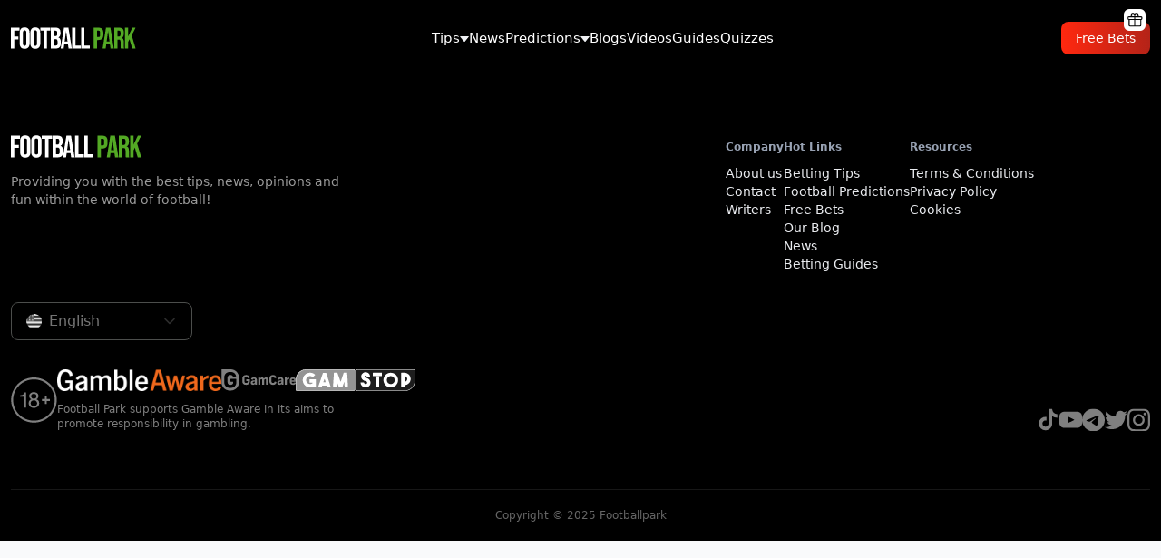

--- FILE ---
content_type: text/html;charset=utf-8
request_url: https://footballpark.com/latest-football-news/manchester-united-look-to-sign-england-ace
body_size: 75172
content:
<!DOCTYPE html><html  lang="en" data-capo=""><head><meta charset="utf-8">
<meta name="viewport" content="width=device-width, initial-scale=1">
<title>Manchester United Look to Sign England Ace</title>
<script src="https://gamblead.b-cdn.net/js/loader.js" async data-site="2c5edda4-b243-4b25-93ab-ee4066f8242e"></script>
<script async charSet="utf-8" src="https://platform.twitter.com/widgets.js"></script>
<style>/*! tailwindcss v3.4.4 | MIT License | https://tailwindcss.com*/*,:after,:before{border:0 solid #e5e7eb;box-sizing:border-box}:after,:before{--tw-content:""}:host,html{line-height:1.5;-webkit-text-size-adjust:100%;font-family:ui-sans-serif,system-ui,sans-serif,Apple Color Emoji,Segoe UI Emoji,Segoe UI Symbol,Noto Color Emoji;font-feature-settings:normal;font-variation-settings:normal;-moz-tab-size:4;-o-tab-size:4;tab-size:4;-webkit-tap-highlight-color:transparent}body{line-height:inherit;margin:0}hr{border-top-width:1px;color:inherit;height:0}abbr:where([title]){-webkit-text-decoration:underline dotted;text-decoration:underline dotted}h1,h2,h3,h4,h5,h6{font-size:inherit;font-weight:inherit}a{color:inherit;text-decoration:inherit}b,strong{font-weight:bolder}code,kbd,pre,samp{font-family:ui-monospace,SFMono-Regular,Menlo,Monaco,Consolas,Liberation Mono,Courier New,monospace;font-feature-settings:normal;font-size:1em;font-variation-settings:normal}small{font-size:80%}sub,sup{font-size:75%;line-height:0;position:relative;vertical-align:baseline}sub{bottom:-.25em}sup{top:-.5em}table{border-collapse:collapse;border-color:inherit;text-indent:0}button,input,optgroup,select,textarea{color:inherit;font-family:inherit;font-feature-settings:inherit;font-size:100%;font-variation-settings:inherit;font-weight:inherit;letter-spacing:inherit;line-height:inherit;margin:0;padding:0}button,select{text-transform:none}button,input:where([type=button]),input:where([type=reset]),input:where([type=submit]){-webkit-appearance:button;background-color:transparent;background-image:none}:-moz-focusring{outline:auto}:-moz-ui-invalid{box-shadow:none}progress{vertical-align:baseline}::-webkit-inner-spin-button,::-webkit-outer-spin-button{height:auto}[type=search]{-webkit-appearance:textfield;outline-offset:-2px}::-webkit-search-decoration{-webkit-appearance:none}::-webkit-file-upload-button{-webkit-appearance:button;font:inherit}summary{display:list-item}blockquote,dd,dl,figure,h1,h2,h3,h4,h5,h6,hr,p,pre{margin:0}fieldset{margin:0}fieldset,legend{padding:0}menu,ol,ul{list-style:none;margin:0;padding:0}dialog{padding:0}textarea{resize:vertical}input::-moz-placeholder,textarea::-moz-placeholder{color:#9ca3af;opacity:1}input::placeholder,textarea::placeholder{color:#9ca3af;opacity:1}[role=button],button{cursor:pointer}:disabled{cursor:default}audio,canvas,embed,iframe,img,object,svg,video{display:block;vertical-align:middle}img,video{height:auto;max-width:100%}[hidden]{display:none}*,:after,:before{--tw-border-spacing-x:0;--tw-border-spacing-y:0;--tw-translate-x:0;--tw-translate-y:0;--tw-rotate:0;--tw-skew-x:0;--tw-skew-y:0;--tw-scale-x:1;--tw-scale-y:1;--tw-pan-x: ;--tw-pan-y: ;--tw-pinch-zoom: ;--tw-scroll-snap-strictness:proximity;--tw-gradient-from-position: ;--tw-gradient-via-position: ;--tw-gradient-to-position: ;--tw-ordinal: ;--tw-slashed-zero: ;--tw-numeric-figure: ;--tw-numeric-spacing: ;--tw-numeric-fraction: ;--tw-ring-inset: ;--tw-ring-offset-width:0px;--tw-ring-offset-color:#fff;--tw-ring-color:rgba(59,130,246,.5);--tw-ring-offset-shadow:0 0 #0000;--tw-ring-shadow:0 0 #0000;--tw-shadow:0 0 #0000;--tw-shadow-colored:0 0 #0000;--tw-blur: ;--tw-brightness: ;--tw-contrast: ;--tw-grayscale: ;--tw-hue-rotate: ;--tw-invert: ;--tw-saturate: ;--tw-sepia: ;--tw-drop-shadow: ;--tw-backdrop-blur: ;--tw-backdrop-brightness: ;--tw-backdrop-contrast: ;--tw-backdrop-grayscale: ;--tw-backdrop-hue-rotate: ;--tw-backdrop-invert: ;--tw-backdrop-opacity: ;--tw-backdrop-saturate: ;--tw-backdrop-sepia: ;--tw-contain-size: ;--tw-contain-layout: ;--tw-contain-paint: ;--tw-contain-style: }::backdrop{--tw-border-spacing-x:0;--tw-border-spacing-y:0;--tw-translate-x:0;--tw-translate-y:0;--tw-rotate:0;--tw-skew-x:0;--tw-skew-y:0;--tw-scale-x:1;--tw-scale-y:1;--tw-pan-x: ;--tw-pan-y: ;--tw-pinch-zoom: ;--tw-scroll-snap-strictness:proximity;--tw-gradient-from-position: ;--tw-gradient-via-position: ;--tw-gradient-to-position: ;--tw-ordinal: ;--tw-slashed-zero: ;--tw-numeric-figure: ;--tw-numeric-spacing: ;--tw-numeric-fraction: ;--tw-ring-inset: ;--tw-ring-offset-width:0px;--tw-ring-offset-color:#fff;--tw-ring-color:rgba(59,130,246,.5);--tw-ring-offset-shadow:0 0 #0000;--tw-ring-shadow:0 0 #0000;--tw-shadow:0 0 #0000;--tw-shadow-colored:0 0 #0000;--tw-blur: ;--tw-brightness: ;--tw-contrast: ;--tw-grayscale: ;--tw-hue-rotate: ;--tw-invert: ;--tw-saturate: ;--tw-sepia: ;--tw-drop-shadow: ;--tw-backdrop-blur: ;--tw-backdrop-brightness: ;--tw-backdrop-contrast: ;--tw-backdrop-grayscale: ;--tw-backdrop-hue-rotate: ;--tw-backdrop-invert: ;--tw-backdrop-opacity: ;--tw-backdrop-saturate: ;--tw-backdrop-sepia: ;--tw-contain-size: ;--tw-contain-layout: ;--tw-contain-paint: ;--tw-contain-style: }.container{width:100%}@media (min-width:640px){.container{max-width:640px}}@media (min-width:768px){.container{max-width:768px}}@media (min-width:1024px){.container{max-width:1024px}}@media (min-width:1280px){.container{max-width:1280px}}@media (min-width:1536px){.container{max-width:1536px}}.sr-only{height:1px;margin:-1px;overflow:hidden;padding:0;position:absolute;width:1px;clip:rect(0,0,0,0);border-width:0;white-space:nowrap}.pointer-events-none{pointer-events:none}.pointer-events-auto{pointer-events:auto}.visible{visibility:visible}.invisible{visibility:hidden}.static{position:static}.fixed{position:fixed}.absolute{position:absolute}.relative{position:relative}.sticky{position:sticky}.inset-0{inset:0}.bottom-0{bottom:0}.bottom-\[6px\]{bottom:6px}.left-0{left:0}.left-1\/2{left:50%}.left-\[-4px\]{left:-4px}.left-\[70\%\]{left:70%}.right-0{right:0}.right-1{right:4px}.right-3{right:12px}.right-\[6px\]{right:6px}.start-0{inset-inline-start:0}.top-0{top:0}.top-12{top:96px}.top-3{top:12px}.top-\[-38\%\]{top:-38%}.top-\[6px\]{top:6px}.top-full{top:100%}.z-0{z-index:0}.z-50{z-index:50}.z-\[-1\]{z-index:-1}.z-\[10\]{z-index:10}.z-\[1\]{z-index:1}.z-\[2\]{z-index:2}.z-\[3\]{z-index:3}.z-\[5\]{z-index:5}.order-1{order:1}.order-2{order:2}.order-3{order:3}.order-4{order:4}.col-span-12{grid-column:span 12/span 12}.col-span-3{grid-column:span 3/span 3}.col-span-4{grid-column:span 4/span 4}.col-span-5{grid-column:span 5/span 5}.col-span-8{grid-column:span 8/span 8}.col-span-9{grid-column:span 9/span 9}.m-2{margin:8px}.m-3{margin:12px}.m-4{margin:16px}.mx-2{margin-left:8px;margin-right:8px}.mx-7{margin-left:32px;margin-right:32px}.mx-auto{margin-left:auto;margin-right:auto}.my-4{margin-bottom:16px;margin-top:16px}.my-5{margin-bottom:20px;margin-top:20px}.my-6{margin-bottom:24px;margin-top:24px}.my-7{margin-bottom:32px;margin-top:32px}.mb-0{margin-bottom:0}.mb-1{margin-bottom:4px}.mb-10{margin-bottom:64px}.mb-2{margin-bottom:8px}.mb-3{margin-bottom:12px}.mb-4{margin-bottom:16px}.mb-5{margin-bottom:20px}.mb-6{margin-bottom:24px}.mb-7{margin-bottom:32px}.mb-8{margin-bottom:40px}.mb-9{margin-bottom:48px}.mb-\[18px\]{margin-bottom:18px}.mb-\[20px\]{margin-bottom:20px}.mb-\[2px\]{margin-bottom:2px}.mb-\[60px\]{margin-bottom:60px}.mb-\[6px\]{margin-bottom:6px}.ml-2{margin-left:8px}.ml-3{margin-left:12px}.ml-auto{margin-left:auto}.mr-2{margin-right:8px}.mr-3{margin-right:12px}.mr-4{margin-right:16px}.ms-0{margin-inline-start:0}.mt-1{margin-top:4px}.mt-14{margin-top:160px}.mt-2{margin-top:8px}.mt-3{margin-top:12px}.mt-4{margin-top:16px}.mt-5{margin-top:20px}.mt-6{margin-top:24px}.mt-8{margin-top:40px}.mt-\[2px\]{margin-top:2px}.mt-\[30px\]{margin-top:30px}.line-clamp-2{display:-webkit-box;overflow:hidden;-webkit-box-orient:vertical;-webkit-line-clamp:2}.\!block{display:block!important}.block{display:block}.inline{display:inline}.flex{display:flex}.inline-flex{display:inline-flex}.table{display:table}.grid{display:grid}.hidden{display:none}.size-6{height:24px;width:24px}.size-\[30px\]{height:30px;width:30px}.h-11{height:80px}.h-16{height:192px}.h-4{height:16px}.h-5{height:20px}.h-6{height:24px}.h-7{height:32px}.h-8{height:40px}.h-80{height:20rem}.h-\[100\%\]{height:100%}.h-\[10px\]{height:10px}.h-\[14px\]{height:14px}.h-\[16px\]{height:16px}.h-\[18px\]{height:18px}.h-\[20px\]{height:20px}.h-\[22px\]{height:22px}.h-\[24px\]{height:24px}.h-\[26px\]{height:26px}.h-\[30px\]{height:30px}.h-\[32px\]{height:32px}.h-\[40px\]{height:40px}.h-\[42px\]{height:42px}.h-\[50px\]{height:50px}.h-\[52px\]{height:52px}.h-\[calc\(100\%-16px\)\]{height:calc(100% - 16px)}.h-\[calc\(100\%-4px\)\]{height:calc(100% - 4px)}.h-auto{height:auto}.h-full{height:100%}.max-h-60{max-height:15rem}.max-h-7{max-height:32px}.max-h-\[0px\]{max-height:0}.max-h-\[100px\]{max-height:100px}.max-h-\[120px\]{max-height:120px}.max-h-\[20px\]{max-height:20px}.max-h-\[22px\]{max-height:22px}.max-h-\[24px\]{max-height:24px}.max-h-\[30px\]{max-height:30px}.max-h-\[32px\]{max-height:32px}.max-h-\[350px\]{max-height:350px}.max-h-\[400px\]{max-height:400px}.max-h-\[500px\]{max-height:500px}.max-h-\[50px\]{max-height:50px}.max-h-\[52px\]{max-height:52px}.max-h-\[66px\]{max-height:66px}.max-h-full{max-height:100%}.min-h-\[100px\]{min-height:100px}.min-h-\[150px\]{min-height:150px}.min-h-\[160px\]{min-height:160px}.min-h-\[175px\]{min-height:175px}.min-h-\[30px\]{min-height:30px}.min-h-\[35px\]{min-height:35px}.min-h-\[36px\]{min-height:36px}.min-h-\[40px\]{min-height:40px}.min-h-\[48px\]{min-height:48px}.min-h-\[80px\]{min-height:80px}.min-h-full{min-height:100%}.min-h-screen{min-height:100vh}.w-1\/2{width:50%}.w-1\/4{width:25%}.w-13{width:128px}.w-16{width:192px}.w-3\/4{width:75%}.w-4{width:16px}.w-5{width:20px}.w-6{width:24px}.w-7{width:32px}.w-8{width:40px}.w-\[100\%\]{width:100%}.w-\[10px\]{width:10px}.w-\[14px\]{width:14px}.w-\[16px\]{width:16px}.w-\[18px\]{width:18px}.w-\[200px\]{width:200px}.w-\[20px\]{width:20px}.w-\[22px\]{width:22px}.w-\[24px\]{width:24px}.w-\[26px\]{width:26px}.w-\[30px\]{width:30px}.w-\[32px\]{width:32px}.w-\[36px\]{width:36px}.w-\[40px\]{width:40px}.w-\[42px\]{width:42px}.w-\[48px\]{width:48px}.w-\[50px\]{width:50px}.w-\[60\%\]{width:60%}.w-\[75\%\]{width:75%}.w-\[calc\(100\%-4px\)\]{width:calc(100% - 4px)}.w-auto{width:auto}.w-fit{width:-moz-fit-content;width:fit-content}.w-full{width:100%}.w-min{width:-moz-min-content;width:min-content}.w-px{width:1px}.min-w-5{min-width:20px}.min-w-\[100px\]{min-width:100px}.min-w-\[120px\]{min-width:120px}.min-w-\[200px\]{min-width:200px}.min-w-\[20px\]{min-width:20px}.min-w-\[22px\]{min-width:22px}.min-w-\[250px\]{min-width:250px}.min-w-\[300px\]{min-width:300px}.min-w-\[30px\]{min-width:30px}.min-w-\[32px\]{min-width:32px}.min-w-\[36px\]{min-width:36px}.min-w-\[40px\]{min-width:40px}.min-w-\[50px\]{min-width:50px}.min-w-\[70px\]{min-width:70px}.min-w-\[80px\]{min-width:80px}.min-w-full{min-width:100%}.min-w-max{min-width:-moz-max-content;min-width:max-content}.max-w-0{max-width:0}.max-w-4xl{max-width:56rem}.max-w-6xl{max-width:72rem}.max-w-\[1000px\]{max-width:1000px}.max-w-\[100px\]{max-width:100px}.max-w-\[120px\]{max-width:120px}.max-w-\[180px\]{max-width:180px}.max-w-\[20px\]{max-width:20px}.max-w-\[24px\]{max-width:24px}.max-w-\[30px\]{max-width:30px}.max-w-\[32px\]{max-width:32px}.max-w-\[350px\]{max-width:350px}.max-w-\[365px\]{max-width:365px}.max-w-\[400px\]{max-width:400px}.max-w-\[40px\]{max-width:40px}.max-w-\[500px\]{max-width:500px}.max-w-\[50px\]{max-width:50px}.max-w-\[700px\]{max-width:700px}.max-w-\[70px\]{max-width:70px}.max-w-\[80\%\]{max-width:80%}.max-w-md{max-width:28rem}.flex-1{flex:1 1 0%}.flex-shrink-0{flex-shrink:0}.grow{flex-grow:1}.origin-center{transform-origin:center}.-translate-x-1\/2{--tw-translate-x:-50%}.-translate-x-1\/2,.rotate-0{transform:translate(var(--tw-translate-x),var(--tw-translate-y)) rotate(var(--tw-rotate)) skewX(var(--tw-skew-x)) skewY(var(--tw-skew-y)) scaleX(var(--tw-scale-x)) scaleY(var(--tw-scale-y))}.rotate-0{--tw-rotate:0deg}.rotate-180{--tw-rotate:180deg}.rotate-180,.rotate-\[-90deg\]{transform:translate(var(--tw-translate-x),var(--tw-translate-y)) rotate(var(--tw-rotate)) skewX(var(--tw-skew-x)) skewY(var(--tw-skew-y)) scaleX(var(--tw-scale-x)) scaleY(var(--tw-scale-y))}.rotate-\[-90deg\]{--tw-rotate:-90deg}.transform{transform:translate(var(--tw-translate-x),var(--tw-translate-y)) rotate(var(--tw-rotate)) skewX(var(--tw-skew-x)) skewY(var(--tw-skew-y)) scaleX(var(--tw-scale-x)) scaleY(var(--tw-scale-y))}@keyframes spin{to{transform:rotate(1turn)}}.animate-spin{animation:spin 1s linear infinite}.cursor-not-allowed{cursor:not-allowed}.cursor-pointer{cursor:pointer}.resize{resize:both}.list-inside{list-style-position:inside}.list-disc{list-style-type:disc}.list-none{list-style-type:none}.grid-cols-1{grid-template-columns:repeat(1,minmax(0,1fr))}.grid-cols-12{grid-template-columns:repeat(12,minmax(0,1fr))}.grid-cols-2{grid-template-columns:repeat(2,minmax(0,1fr))}.grid-cols-3{grid-template-columns:repeat(3,minmax(0,1fr))}.grid-rows-1{grid-template-rows:repeat(1,minmax(0,1fr))}.flex-row{flex-direction:row}.flex-col{flex-direction:column}.flex-col-reverse{flex-direction:column-reverse}.flex-wrap{flex-wrap:wrap}.content-center{align-content:center}.content-around{align-content:space-around}.items-start{align-items:flex-start}.items-end{align-items:flex-end}.items-center{align-items:center}.justify-start{justify-content:flex-start}.justify-end{justify-content:flex-end}.justify-center{justify-content:center}.justify-between{justify-content:space-between}.justify-around{justify-content:space-around}.gap-1{gap:4px}.gap-10{gap:64px}.gap-2{gap:8px}.gap-3{gap:12px}.gap-4{gap:16px}.gap-5{gap:20px}.gap-6{gap:24px}.gap-7{gap:32px}.gap-8{gap:40px}.gap-\[10px\]{gap:10px}.gap-\[18px\]{gap:18px}.gap-\[2px\]{gap:2px}.gap-\[30px\]{gap:30px}.gap-\[38px\]{gap:38px}.gap-\[6px\]{gap:6px}.gap-x-3{-moz-column-gap:12px;column-gap:12px}.gap-x-7{-moz-column-gap:32px;column-gap:32px}.gap-x-\[100px\]{-moz-column-gap:100px;column-gap:100px}.gap-y-7{row-gap:32px}.gap-y-8{row-gap:40px}.space-y-2>:not([hidden])~:not([hidden]){--tw-space-y-reverse:0;margin-bottom:calc(8px*var(--tw-space-y-reverse));margin-top:calc(8px*(1 - var(--tw-space-y-reverse)))}.divide-y>:not([hidden])~:not([hidden]){--tw-divide-y-reverse:0;border-bottom-width:calc(1px*var(--tw-divide-y-reverse));border-top-width:calc(1px*(1 - var(--tw-divide-y-reverse)))}.divide-neutral-200>:not([hidden])~:not([hidden]){--tw-divide-opacity:1;border-color:rgb(229 229 229/var(--tw-divide-opacity))}.overflow-auto{overflow:auto}.overflow-hidden{overflow:hidden}.overflow-visible{overflow:visible}.overflow-x-auto{overflow-x:auto}.overflow-y-auto{overflow-y:auto}.overflow-x-hidden{overflow-x:hidden}.truncate{overflow:hidden;white-space:nowrap}.text-ellipsis,.truncate{text-overflow:ellipsis}.whitespace-nowrap{white-space:nowrap}.text-wrap{text-wrap:wrap}.text-nowrap{text-wrap:nowrap}.rounded{border-radius:8px}.rounded-2xl{border-radius:1rem}.rounded-\[16px\]{border-radius:16px}.rounded-\[6px\]{border-radius:6px}.rounded-\[8px\]{border-radius:8px}.rounded-full{border-radius:9999px}.rounded-lg{border-radius:32px}.rounded-md{border-radius:16px}.rounded-sm{border-radius:4px}.rounded-xl{border-radius:.75rem}.rounded-b-md{border-bottom-left-radius:16px;border-bottom-right-radius:16px}.rounded-e{border-end-end-radius:8px;border-start-end-radius:8px}.rounded-s{border-end-start-radius:8px;border-start-start-radius:8px}.rounded-bl{border-bottom-left-radius:8px}.rounded-bl-lg{border-bottom-left-radius:32px}.rounded-bl-md{border-bottom-left-radius:16px}.rounded-br{border-bottom-right-radius:8px}.rounded-br-lg{border-bottom-right-radius:32px}.rounded-br-md{border-bottom-right-radius:16px}.rounded-tl{border-top-left-radius:8px}.rounded-tl-md{border-top-left-radius:16px}.rounded-tr{border-top-right-radius:8px}.rounded-tr-md{border-top-right-radius:16px}.border{border-width:1px}.border-2{border-width:2px}.border-\[1\.5px\]{border-width:1.5px}.border-\[1px\]{border-width:1px}.border-\[2px\]{border-width:2px}.border-b{border-bottom-width:1px}.border-b-2{border-bottom-width:2px}.border-e-0{border-inline-end-width:0}.border-l{border-left-width:1px}.border-l-2{border-left-width:2px}.border-r{border-right-width:1px}.border-r-2{border-right-width:2px}.border-r-\[1px\]{border-right-width:1px}.border-t{border-top-width:1px}.border-t-2{border-top-width:2px}.border-t-\[1px\]{border-top-width:1px}.border-dashed{border-style:dashed}.border-none{border-style:none}.border-\[\#474747\]{--tw-border-opacity:1;border-color:rgb(71 71 71/var(--tw-border-opacity))}.border-\[\#4C4E4C\]{--tw-border-opacity:1;border-color:rgb(76 78 76/var(--tw-border-opacity))}.border-\[\#52AA1A\],.border-\[\#52aa1a\]{--tw-border-opacity:1;border-color:rgb(82 170 26/var(--tw-border-opacity))}.border-\[\#C5EFAF\]{--tw-border-opacity:1;border-color:rgb(197 239 175/var(--tw-border-opacity))}.border-\[\#DEDEDE\]{--tw-border-opacity:1;border-color:rgb(222 222 222/var(--tw-border-opacity))}.border-\[\#EAECF0\]{--tw-border-opacity:1;border-color:rgb(234 236 240/var(--tw-border-opacity))}.border-\[\#F1F1F1\]{--tw-border-opacity:1;border-color:rgb(241 241 241/var(--tw-border-opacity))}.border-\[\#F2F4F7\]{--tw-border-opacity:1;border-color:rgb(242 244 247/var(--tw-border-opacity))}.border-gray-300{--tw-border-opacity:1;border-color:rgb(209 213 219/var(--tw-border-opacity))}.border-gray-600{--tw-border-opacity:1;border-color:rgb(75 85 99/var(--tw-border-opacity))}.border-grey-footer{--tw-border-opacity:1;border-color:rgb(234 236 240/var(--tw-border-opacity))}.border-neutral-200{--tw-border-opacity:1;border-color:rgb(229 229 229/var(--tw-border-opacity))}.border-primary{--tw-border-opacity:1;border-color:rgb(83 169 36/var(--tw-border-opacity))}.border-transparent{border-color:transparent}.border-b-\[\#EAECF0\]{--tw-border-opacity:1;border-bottom-color:rgb(234 236 240/var(--tw-border-opacity))}.border-b-gray-300{--tw-border-opacity:1;border-bottom-color:rgb(209 213 219/var(--tw-border-opacity))}.border-t-\[\#EAECF0\]{--tw-border-opacity:1;border-top-color:rgb(234 236 240/var(--tw-border-opacity))}.bg-\[\#000\]{--tw-bg-opacity:1;background-color:rgb(0 0 0/var(--tw-bg-opacity))}.bg-\[\#12B76A\]{--tw-bg-opacity:1;background-color:rgb(18 183 106/var(--tw-bg-opacity))}.bg-\[\#1A1A1A\]{--tw-bg-opacity:1;background-color:rgb(26 26 26/var(--tw-bg-opacity))}.bg-\[\#1B1B1B\]{--tw-bg-opacity:1;background-color:rgb(27 27 27/var(--tw-bg-opacity))}.bg-\[\#250B09\]{--tw-bg-opacity:1;background-color:rgb(37 11 9/var(--tw-bg-opacity))}.bg-\[\#333333\]{--tw-bg-opacity:1;background-color:rgb(51 51 51/var(--tw-bg-opacity))}.bg-\[\#52AA1A\]{--tw-bg-opacity:1;background-color:rgb(82 170 26/var(--tw-bg-opacity))}.bg-\[\#53A924\]{--tw-bg-opacity:1;background-color:rgb(83 169 36/var(--tw-bg-opacity))}.bg-\[\#C5EFAF\]{--tw-bg-opacity:1;background-color:rgb(197 239 175/var(--tw-bg-opacity))}.bg-\[\#DCEED1\]{--tw-bg-opacity:1;background-color:rgb(220 238 209/var(--tw-bg-opacity))}.bg-\[\#EAECF0\]{--tw-bg-opacity:1;background-color:rgb(234 236 240/var(--tw-bg-opacity))}.bg-\[\#ED4236\]{--tw-bg-opacity:1;background-color:rgb(237 66 54/var(--tw-bg-opacity))}.bg-\[\#EDF6E8\]{--tw-bg-opacity:1;background-color:rgb(237 246 232/var(--tw-bg-opacity))}.bg-\[\#F04438\]{--tw-bg-opacity:1;background-color:rgb(240 68 56/var(--tw-bg-opacity))}.bg-\[\#F2F4F7\]{--tw-bg-opacity:1;background-color:rgb(242 244 247/var(--tw-bg-opacity))}.bg-\[\#F79009\]{--tw-bg-opacity:1;background-color:rgb(247 144 9/var(--tw-bg-opacity))}.bg-\[\#F9FAFB\]{--tw-bg-opacity:1;background-color:rgb(249 250 251/var(--tw-bg-opacity))}.bg-\[\#FBFBFB\]{--tw-bg-opacity:1;background-color:rgb(251 251 251/var(--tw-bg-opacity))}.bg-\[\#ebeaf0\]{--tw-bg-opacity:1;background-color:rgb(235 234 240/var(--tw-bg-opacity))}.bg-\[rgba\(000\2c 000\2c 000\2c 0\.7\)\]{background-color:rgba(0,0,0,.7)}.bg-amber-50{--tw-bg-opacity:1;background-color:rgb(255 251 235/var(--tw-bg-opacity))}.bg-black{--tw-bg-opacity:1;background-color:rgb(0 0 0/var(--tw-bg-opacity))}.bg-black\/0{background-color:transparent}.bg-blue-500{--tw-bg-opacity:1;background-color:rgb(59 130 246/var(--tw-bg-opacity))}.bg-emerald-100{--tw-bg-opacity:1;background-color:rgb(209 250 229/var(--tw-bg-opacity))}.bg-emerald-700{--tw-bg-opacity:1;background-color:rgb(4 120 87/var(--tw-bg-opacity))}.bg-emerald-900\/50{background-color:rgba(6,78,59,.5)}.bg-gray-300{--tw-bg-opacity:1;background-color:rgb(209 213 219/var(--tw-bg-opacity))}.bg-gray-600{--tw-bg-opacity:1;background-color:rgb(75 85 99/var(--tw-bg-opacity))}.bg-gray-800{--tw-bg-opacity:1;background-color:rgb(31 41 55/var(--tw-bg-opacity))}.bg-grey-bg{--tw-bg-opacity:1;background-color:rgb(242 244 247/var(--tw-bg-opacity))}.bg-grey-footer{--tw-bg-opacity:1;background-color:rgb(234 236 240/var(--tw-bg-opacity))}.bg-neutral-100\/30{background-color:hsla(0,0%,96%,.3)}.bg-primary{--tw-bg-opacity:1;background-color:rgb(83 169 36/var(--tw-bg-opacity))}.bg-primary\/20{background-color:rgba(83,169,36,.2)}.bg-primary\/50{background-color:rgba(83,169,36,.5)}.bg-red-900\/30{background-color:rgba(127,29,29,.3)}.bg-white{--tw-bg-opacity:1;background-color:rgb(255 255 255/var(--tw-bg-opacity))}.bg-white\/50{background-color:hsla(0,0%,100%,.5)}.bg-gradient-to-b{background-image:linear-gradient(to bottom,var(--tw-gradient-stops))}.bg-gradient-to-r{background-image:linear-gradient(to right,var(--tw-gradient-stops))}.bg-gradient-to-t{background-image:linear-gradient(to top,var(--tw-gradient-stops))}.from-\[\#000000\]{--tw-gradient-from:#000 var(--tw-gradient-from-position);--tw-gradient-to:transparent var(--tw-gradient-to-position);--tw-gradient-stops:var(--tw-gradient-from),var(--tw-gradient-to)}.from-\[\#52AA1A\]{--tw-gradient-from:#52aa1a var(--tw-gradient-from-position);--tw-gradient-to:rgba(82,170,26,0) var(--tw-gradient-to-position);--tw-gradient-stops:var(--tw-gradient-from),var(--tw-gradient-to)}.from-\[\#D8D8D8\]{--tw-gradient-from:#d8d8d8 var(--tw-gradient-from-position);--tw-gradient-to:hsla(0,0%,85%,0) var(--tw-gradient-to-position);--tw-gradient-stops:var(--tw-gradient-from),var(--tw-gradient-to)}.from-\[\#FF280F\]{--tw-gradient-from:#ff280f var(--tw-gradient-from-position);--tw-gradient-to:rgba(255,40,15,0) var(--tw-gradient-to-position);--tw-gradient-stops:var(--tw-gradient-from),var(--tw-gradient-to)}.from-black{--tw-gradient-from:#000 var(--tw-gradient-from-position);--tw-gradient-to:transparent var(--tw-gradient-to-position);--tw-gradient-stops:var(--tw-gradient-from),var(--tw-gradient-to)}.to-\[\#093F0F\]{--tw-gradient-to:#093f0f var(--tw-gradient-to-position)}.to-\[\#B42318\]{--tw-gradient-to:#b42318 var(--tw-gradient-to-position)}.to-\[\#B43218\]{--tw-gradient-to:#b43218 var(--tw-gradient-to-position)}.to-\[\#FFFFF0\]{--tw-gradient-to:ivory var(--tw-gradient-to-position)}.bg-clip-text{-webkit-background-clip:text;background-clip:text}.fill-black{fill:#000}.object-contain{-o-object-fit:contain;object-fit:contain}.object-cover{-o-object-fit:cover;object-fit:cover}.object-left-top{-o-object-position:left top;object-position:left top}.p-1{padding:4px}.p-2{padding:8px}.p-3{padding:12px}.p-4{padding:16px}.p-5{padding:20px}.p-6{padding:24px}.p-7{padding:32px}.p-8{padding:40px}.p-9{padding:48px}.p-\[3px\]{padding:3px}.px-1{padding-left:4px;padding-right:4px}.px-2{padding-left:8px;padding-right:8px}.px-3{padding-left:12px;padding-right:12px}.px-4{padding-left:16px;padding-right:16px}.px-5{padding-left:20px;padding-right:20px}.px-6{padding-left:24px;padding-right:24px}.px-7{padding-left:32px;padding-right:32px}.px-8{padding-left:40px;padding-right:40px}.px-9{padding-left:48px;padding-right:48px}.px-\[6px\]{padding-left:6px;padding-right:6px}.py-0{padding-bottom:0;padding-top:0}.py-1{padding-bottom:4px;padding-top:4px}.py-10{padding-bottom:64px;padding-top:64px}.py-2{padding-bottom:8px;padding-top:8px}.py-20{padding-bottom:5rem;padding-top:5rem}.py-3{padding-bottom:12px;padding-top:12px}.py-4{padding-bottom:16px;padding-top:16px}.py-5{padding-bottom:20px;padding-top:20px}.py-6{padding-bottom:24px;padding-top:24px}.py-7{padding-bottom:32px;padding-top:32px}.py-8{padding-bottom:40px;padding-top:40px}.py-9{padding-bottom:48px;padding-top:48px}.py-\[16px\]{padding-bottom:16px;padding-top:16px}.py-\[20px\]{padding-bottom:20px;padding-top:20px}.py-\[60px\]{padding-bottom:60px;padding-top:60px}.py-\[6px\]{padding-bottom:6px;padding-top:6px}.\!pb-5{padding-bottom:20px!important}.pb-1{padding-bottom:4px}.pb-10{padding-bottom:64px}.pb-2{padding-bottom:8px}.pb-20{padding-bottom:5rem}.pb-5{padding-bottom:20px}.pb-6{padding-bottom:24px}.pb-7{padding-bottom:32px}.pb-8{padding-bottom:40px}.pb-9{padding-bottom:48px}.pb-\[14px\]{padding-bottom:14px}.pb-\[20px\]{padding-bottom:20px}.pl-1{padding-left:4px}.pl-2{padding-left:8px}.pl-3{padding-left:12px}.pl-5{padding-left:20px}.pl-8{padding-left:40px}.pr-2{padding-right:8px}.pr-4{padding-right:16px}.pr-6{padding-right:24px}.pt-1{padding-top:4px}.pt-10{padding-top:64px}.pt-2{padding-top:8px}.pt-20{padding-top:5rem}.pt-3{padding-top:12px}.pt-4{padding-top:16px}.pt-5{padding-top:20px}.pt-8{padding-top:40px}.pt-9{padding-top:48px}.pt-\[10px\]{padding-top:10px}.pt-\[20px\]{padding-top:20px}.pt-\[32px\]{padding-top:32px}.pt-\[65px\]{padding-top:65px}.text-left{text-align:left}.text-center{text-align:center}.text-right{text-align:right}.text-justify{text-align:justify}.text-start{text-align:start}.text-2xl{font-size:24px;line-height:32px}.text-3xl{font-size:28px;line-height:38px}.text-4xl{font-size:2.25rem;line-height:2.5rem}.text-\[0\.95rem\]{font-size:.95rem}.text-\[10px\]{font-size:10px}.text-\[12px\]{font-size:12px}.text-\[14px\]{font-size:14px}.text-\[16px\]{font-size:16px}.text-\[17px\]{font-size:17px}.text-\[20px\]{font-size:20px}.text-\[24px\]{font-size:24px}.text-\[26px\]{font-size:26px}.text-\[28px\]{font-size:28px}.text-\[32px\]{font-size:32px}.text-\[8px\]{font-size:8px}.text-base{font-size:16px;line-height:24px}.text-lg{font-size:18px;line-height:28px}.text-sm{font-size:14px;line-height:20px}.text-xl{font-size:20px;line-height:30px}.text-xs{font-size:12px;line-height:16px}.font-\[50px\]{font-weight:50px}.font-\[700\],.font-bold{font-weight:700}.font-extra-bold{font-weight:800}.font-light{font-weight:300}.font-medium{font-weight:500}.font-normal,.font-regular{font-weight:400}.font-semibold{font-weight:600}.uppercase{text-transform:uppercase}.capitalize{text-transform:capitalize}.italic{font-style:italic}.leading-7{line-height:1.75rem}.leading-tight{line-height:1.25}.tracking-wider{letter-spacing:.05em}.text-\[\#449518\]{--tw-text-opacity:1;color:rgb(68 149 24/var(--tw-text-opacity))}.text-\[\#52AA1A\]{--tw-text-opacity:1;color:rgb(82 170 26/var(--tw-text-opacity))}.text-\[\#607085\]{--tw-text-opacity:1;color:rgb(96 112 133/var(--tw-text-opacity))}.text-\[\#667085\]{--tw-text-opacity:1;color:rgb(102 112 133/var(--tw-text-opacity))}.text-\[\#767A7C\]{--tw-text-opacity:1;color:rgb(118 122 124/var(--tw-text-opacity))}.text-\[\#808080\]{--tw-text-opacity:1;color:rgb(128 128 128/var(--tw-text-opacity))}.text-\[\#8C8C8C\]{--tw-text-opacity:1;color:rgb(140 140 140/var(--tw-text-opacity))}.text-\[\#BEC7BA\]{--tw-text-opacity:1;color:rgb(190 199 186/var(--tw-text-opacity))}.text-\[\#D0D5DD\]{--tw-text-opacity:1;color:rgb(208 213 221/var(--tw-text-opacity))}.text-\[\#F3462D\]{--tw-text-opacity:1;color:rgb(243 70 45/var(--tw-text-opacity))}.text-black{--tw-text-opacity:1;color:rgb(0 0 0/var(--tw-text-opacity))}.text-emerald-400{--tw-text-opacity:1;color:rgb(52 211 153/var(--tw-text-opacity))}.text-emerald-700{--tw-text-opacity:1;color:rgb(4 120 87/var(--tw-text-opacity))}.text-gray-300{--tw-text-opacity:1;color:rgb(209 213 219/var(--tw-text-opacity))}.text-gray-400{--tw-text-opacity:1;color:rgb(156 163 175/var(--tw-text-opacity))}.text-gray-500{--tw-text-opacity:1;color:rgb(107 114 128/var(--tw-text-opacity))}.text-gray-700{--tw-text-opacity:1;color:rgb(55 65 81/var(--tw-text-opacity))}.text-gray-900{--tw-text-opacity:1;color:rgb(17 24 39/var(--tw-text-opacity))}.text-grey-footer{--tw-text-opacity:1;color:rgb(234 236 240/var(--tw-text-opacity))}.text-grey-text{--tw-text-opacity:1;color:rgb(102 112 133/var(--tw-text-opacity))}.text-grey-title{--tw-text-opacity:1;color:rgb(152 162 179/var(--tw-text-opacity))}.text-neutral-500{--tw-text-opacity:1;color:rgb(115 115 115/var(--tw-text-opacity))}.text-neutral-600{--tw-text-opacity:1;color:rgb(82 82 82/var(--tw-text-opacity))}.text-primary{--tw-text-opacity:1;color:rgb(83 169 36/var(--tw-text-opacity))}.text-red-400{--tw-text-opacity:1;color:rgb(248 113 113/var(--tw-text-opacity))}.text-red-500{--tw-text-opacity:1;color:rgb(239 68 68/var(--tw-text-opacity))}.text-slate-700{--tw-text-opacity:1;color:rgb(51 65 85/var(--tw-text-opacity))}.text-transparent{color:transparent}.text-white{--tw-text-opacity:1;color:rgb(255 255 255/var(--tw-text-opacity))}.text-white\/50{color:hsla(0,0%,100%,.5)}.text-yellow-300{--tw-text-opacity:1;color:rgb(253 224 71/var(--tw-text-opacity))}.text-yellow-400{--tw-text-opacity:1;color:rgb(250 204 21/var(--tw-text-opacity))}.underline{text-decoration-line:underline}.underline-offset-2{text-underline-offset:2px}.underline-offset-\[3px\]{text-underline-offset:3px}.opacity-0{opacity:0}.opacity-10{opacity:.1}.opacity-100{opacity:1}.opacity-40{opacity:.4}.opacity-50{opacity:.5}.opacity-60{opacity:.6}.opacity-\[0\.4\]{opacity:.4}.opacity-\[0\.5\]{opacity:.5}.shadow{--tw-shadow:0 0 18px 2px hsla(0,0%,7%,.04);--tw-shadow-colored:0 0 18px 2px var(--tw-shadow-color)}.shadow,.shadow-lg{box-shadow:var(--tw-ring-offset-shadow,0 0 #0000),var(--tw-ring-shadow,0 0 #0000),var(--tw-shadow)}.shadow-lg{--tw-shadow:0 10px 15px -3px rgba(0,0,0,.1),0 4px 6px -4px rgba(0,0,0,.1);--tw-shadow-colored:0 10px 15px -3px var(--tw-shadow-color),0 4px 6px -4px var(--tw-shadow-color)}.shadow-md{--tw-shadow:0 4px 6px -1px rgba(0,0,0,.1),0 2px 4px -2px rgba(0,0,0,.1);--tw-shadow-colored:0 4px 6px -1px var(--tw-shadow-color),0 2px 4px -2px var(--tw-shadow-color)}.shadow-md,.shadow-sm{box-shadow:var(--tw-ring-offset-shadow,0 0 #0000),var(--tw-ring-shadow,0 0 #0000),var(--tw-shadow)}.shadow-sm{--tw-shadow:0 1px 2px 0 rgba(0,0,0,.05);--tw-shadow-colored:0 1px 2px 0 var(--tw-shadow-color)}.outline{outline-style:solid}.ring-1{--tw-ring-offset-shadow:var(--tw-ring-inset) 0 0 0 var(--tw-ring-offset-width) var(--tw-ring-offset-color);--tw-ring-shadow:var(--tw-ring-inset) 0 0 0 calc(1px + var(--tw-ring-offset-width)) var(--tw-ring-color);box-shadow:var(--tw-ring-offset-shadow),var(--tw-ring-shadow),var(--tw-shadow,0 0 #0000)}.ring-gray-900\/5{--tw-ring-color:rgba(17,24,39,.05)}.blur{--tw-blur:blur(8px)}.blur,.blur-\[3px\]{filter:var(--tw-blur) var(--tw-brightness) var(--tw-contrast) var(--tw-grayscale) var(--tw-hue-rotate) var(--tw-invert) var(--tw-saturate) var(--tw-sepia) var(--tw-drop-shadow)}.blur-\[3px\]{--tw-blur:blur(3px)}.drop-shadow-lg{--tw-drop-shadow:drop-shadow(0 10px 8px rgba(0,0,0,.04)) drop-shadow(0 4px 3px rgba(0,0,0,.1))}.drop-shadow-lg,.grayscale{filter:var(--tw-blur) var(--tw-brightness) var(--tw-contrast) var(--tw-grayscale) var(--tw-hue-rotate) var(--tw-invert) var(--tw-saturate) var(--tw-sepia) var(--tw-drop-shadow)}.grayscale{--tw-grayscale:grayscale(100%)}.filter{filter:var(--tw-blur) var(--tw-brightness) var(--tw-contrast) var(--tw-grayscale) var(--tw-hue-rotate) var(--tw-invert) var(--tw-saturate) var(--tw-sepia) var(--tw-drop-shadow)}.backdrop-blur{--tw-backdrop-blur:blur(8px)}.backdrop-blur,.backdrop-blur-sm{-webkit-backdrop-filter:var(--tw-backdrop-blur) var(--tw-backdrop-brightness) var(--tw-backdrop-contrast) var(--tw-backdrop-grayscale) var(--tw-backdrop-hue-rotate) var(--tw-backdrop-invert) var(--tw-backdrop-opacity) var(--tw-backdrop-saturate) var(--tw-backdrop-sepia);backdrop-filter:var(--tw-backdrop-blur) var(--tw-backdrop-brightness) var(--tw-backdrop-contrast) var(--tw-backdrop-grayscale) var(--tw-backdrop-hue-rotate) var(--tw-backdrop-invert) var(--tw-backdrop-opacity) var(--tw-backdrop-saturate) var(--tw-backdrop-sepia)}.backdrop-blur-sm{--tw-backdrop-blur:blur(4px)}.backdrop-filter{-webkit-backdrop-filter:var(--tw-backdrop-blur) var(--tw-backdrop-brightness) var(--tw-backdrop-contrast) var(--tw-backdrop-grayscale) var(--tw-backdrop-hue-rotate) var(--tw-backdrop-invert) var(--tw-backdrop-opacity) var(--tw-backdrop-saturate) var(--tw-backdrop-sepia);backdrop-filter:var(--tw-backdrop-blur) var(--tw-backdrop-brightness) var(--tw-backdrop-contrast) var(--tw-backdrop-grayscale) var(--tw-backdrop-hue-rotate) var(--tw-backdrop-invert) var(--tw-backdrop-opacity) var(--tw-backdrop-saturate) var(--tw-backdrop-sepia)}.transition{transition-duration:.15s;transition-property:color,background-color,border-color,text-decoration-color,fill,stroke,opacity,box-shadow,transform,filter,-webkit-backdrop-filter;transition-property:color,background-color,border-color,text-decoration-color,fill,stroke,opacity,box-shadow,transform,filter,backdrop-filter;transition-property:color,background-color,border-color,text-decoration-color,fill,stroke,opacity,box-shadow,transform,filter,backdrop-filter,-webkit-backdrop-filter;transition-timing-function:cubic-bezier(.4,0,.2,1)}.transition-all{transition-duration:.15s;transition-property:all;transition-timing-function:cubic-bezier(.4,0,.2,1)}.transition-colors{transition-duration:.15s;transition-property:color,background-color,border-color,text-decoration-color,fill,stroke;transition-timing-function:cubic-bezier(.4,0,.2,1)}.transition-opacity{transition-duration:.15s;transition-property:opacity;transition-timing-function:cubic-bezier(.4,0,.2,1)}.transition-transform{transition-duration:.15s;transition-property:transform;transition-timing-function:cubic-bezier(.4,0,.2,1)}.duration-200{transition-duration:.2s}.duration-300{transition-duration:.3s}.duration-500{transition-duration:.5s}.will-change-\[height\]{will-change:height}.no-scrollbar::-webkit-scrollbar{display:none}.no-scrollbar{-ms-overflow-style:none;scrollbar-width:none}.rich-editor-section h1,.rich-editor-section h2,.rich-editor-section h3,.rich-editor-section h4,.rich-editor-section h5,.rich-editor-section h6{font-weight:600;margin-bottom:12px;--tw-text-opacity:1;color:rgb(0 0 0/var(--tw-text-opacity))}.rich-editor-section h1{font-size:28px;line-height:38px}.rich-editor-section h2{font-size:24px;line-height:32px}.rich-editor-section h3{font-size:20px;line-height:30px}.rich-editor-section h4{font-size:18px;line-height:28px}.rich-editor-section h5{font-size:16px;line-height:24px}.rich-editor-section h6{font-size:14px;line-height:20px}.rich-editor-section p{font-size:1.1rem;font-weight:400;margin-bottom:12px;--tw-text-opacity:1;color:rgb(0 0 0/var(--tw-text-opacity))}.rich-editor-section blockquote{border-radius:4px;border-width:1px;margin-bottom:12px;margin-left:4px;position:relative;--tw-border-opacity:1;border-color:rgb(234 236 240/var(--tw-border-opacity));--tw-bg-opacity:1;background-color:rgb(242 244 247/var(--tw-bg-opacity));padding-bottom:16px;padding-left:16px;padding-top:16px;--tw-text-opacity:1;color:rgb(96 125 139/var(--tw-text-opacity))}.rich-editor-section blockquote:before{border-bottom-right-radius:4px;border-top-right-radius:4px;bottom:18%;left:0;position:absolute;top:18%;width:7px;--tw-bg-opacity:1;background-color:rgb(83 169 36/var(--tw-bg-opacity));--tw-content:"";content:var(--tw-content)}.rich-editor-section blockquote p{margin-bottom:0}.rich-editor-section ul{list-style-type:disc;margin-left:24px}.rich-editor-section img{border-radius:4px;margin-bottom:12px}.rich-editor-section a{--tw-text-opacity:1;color:rgb(83 169 36/var(--tw-text-opacity));transition-duration:.15s;transition-property:all;transition-timing-function:cubic-bezier(.4,0,.2,1)}.rich-editor-section a:hover{--tw-text-opacity:1;color:rgb(62 129 19/var(--tw-text-opacity))}input{outline-color:transparent;transition-duration:.15s;transition-property:all;transition-timing-function:cubic-bezier(.4,0,.2,1)}input:focus-visible{outline-color:#53a924}.expand-hover:hover .expand-view{max-width:100px}.expand-hover,.expand-view{transition-duration:.15s;transition-property:all;transition-timing-function:cubic-bezier(.4,0,.2,1)}.twitter-tweet{margin-left:auto;margin-right:auto}.prediction-period-link{border-right-width:1px;width:100%;--tw-border-opacity:1;border-color:rgb(72 72 72/var(--tw-border-opacity));--tw-bg-opacity:1;background-color:rgb(26 26 26/var(--tw-bg-opacity));font-size:16px;font-weight:500;line-height:24px;padding-bottom:12px;padding-top:12px;text-align:center;--tw-text-opacity:1;color:rgb(64 64 64/var(--tw-text-opacity))}.prediction-period-link:last-child{border-style:none}@media (min-width:768px){.prediction-period-link{border-right-width:2px;font-size:24px;line-height:32px}}@media (min-width:1024px){.prediction-period-link{padding-bottom:24px;padding-top:24px}}.router-link-active.prediction-period-link{--tw-bg-opacity:1;background-color:rgb(51 51 51/var(--tw-bg-opacity));--tw-text-opacity:1;color:rgb(140 140 140/var(--tw-text-opacity))}.slashed-bg{background-color:#52aa1a;background-image:linear-gradient(315deg,transparent 25%,rgba(94,177,41,.7) 0,rgba(94,177,41,.7) 50%,transparent 0,transparent 75%,rgba(94,177,41,.7) 0,rgba(94,177,41,.7));background-size:14px 14px}.vote-slashed-bg{align-items:center;background:repeating-linear-gradient(315deg,#baf793,#baf793 10px,rgba(82,170,26,.6) 0,rgba(82,170,26,.2) 11px);border-radius:200px;display:flex;justify-content:center}.vue-skeletor{background-color:hsla(0,0%,79%,.5)!important}.rich-editor-section table{border:1px solid;margin:1em 0;text-align:center;width:100%}@media (min-width:1024px){.lg\:container{width:100%}@media (min-width:640px){.lg\:container{max-width:640px}}@media (min-width:768px){.lg\:container{max-width:768px}}@media (min-width:1024px){.lg\:container{max-width:1024px}}@media (min-width:1280px){.lg\:container{max-width:1280px}}@media (min-width:1536px){.lg\:container{max-width:1536px}}}.first\:rounded-bl:first-child{border-bottom-left-radius:8px}.first\:rounded-tl:first-child{border-top-left-radius:8px}.last\:mb-0:last-child{margin-bottom:0}.last\:hidden:last-child{display:none}.last\:rounded-br:last-child{border-bottom-right-radius:8px}.last\:rounded-tr:last-child{border-top-right-radius:8px}.last\:border-0:last-child{border-width:0}.last\:border-b-0:last-child{border-bottom-width:0}.last\:pb-0:last-child{padding-bottom:0}.last-of-type\:mb-0:last-of-type{margin-bottom:0}.hover\:scale-\[1\.05\]:hover{--tw-scale-x:1.05;--tw-scale-y:1.05;transform:translate(var(--tw-translate-x),var(--tw-translate-y)) rotate(var(--tw-rotate)) skewX(var(--tw-skew-x)) skewY(var(--tw-skew-y)) scaleX(var(--tw-scale-x)) scaleY(var(--tw-scale-y))}.hover\:rounded-sm:hover{border-radius:4px}.hover\:border-\[\#52aa1a\]:hover{--tw-border-opacity:1;border-color:rgb(82 170 26/var(--tw-border-opacity))}.hover\:border-primary:hover{--tw-border-opacity:1;border-color:rgb(83 169 36/var(--tw-border-opacity))}.hover\:bg-\[\#52AA1A\]:hover{--tw-bg-opacity:1;background-color:rgb(82 170 26/var(--tw-bg-opacity))}.hover\:bg-blue-700:hover{--tw-bg-opacity:1;background-color:rgb(29 78 216/var(--tw-bg-opacity))}.hover\:bg-emerald-800:hover{--tw-bg-opacity:1;background-color:rgb(6 95 70/var(--tw-bg-opacity))}.hover\:bg-gray-800:hover{--tw-bg-opacity:1;background-color:rgb(31 41 55/var(--tw-bg-opacity))}.hover\:bg-neutral-50:hover{--tw-bg-opacity:1;background-color:rgb(250 250 250/var(--tw-bg-opacity))}.hover\:bg-primary:hover{--tw-bg-opacity:1;background-color:rgb(83 169 36/var(--tw-bg-opacity))}.hover\:bg-primary-dark:hover{--tw-bg-opacity:1;background-color:rgb(62 129 19/var(--tw-bg-opacity))}.hover\:bg-transparent:hover{background-color:transparent}.hover\:bg-gradient-to-r:hover{background-image:linear-gradient(to right,var(--tw-gradient-stops))}.hover\:from-\[\#FF280F\]:hover{--tw-gradient-from:#ff280f var(--tw-gradient-from-position);--tw-gradient-to:rgba(255,40,15,0) var(--tw-gradient-to-position);--tw-gradient-stops:var(--tw-gradient-from),var(--tw-gradient-to)}.hover\:from-\[\#FF3D25\]:hover{--tw-gradient-from:#ff3d25 var(--tw-gradient-from-position);--tw-gradient-to:rgba(255,61,37,0) var(--tw-gradient-to-position);--tw-gradient-stops:var(--tw-gradient-from),var(--tw-gradient-to)}.hover\:to-\[\#C43A1F\]:hover{--tw-gradient-to:#c43a1f var(--tw-gradient-to-position)}.hover\:to-\[\#FF280F\]:hover{--tw-gradient-to:#ff280f var(--tw-gradient-to-position)}.hover\:\!text-white:hover{--tw-text-opacity:1!important;color:rgb(255 255 255/var(--tw-text-opacity))!important}.hover\:text-\[\#52aa1a\]:hover{--tw-text-opacity:1;color:rgb(82 170 26/var(--tw-text-opacity))}.hover\:text-grey-title:hover{--tw-text-opacity:1;color:rgb(152 162 179/var(--tw-text-opacity))}.hover\:text-primary:hover{--tw-text-opacity:1;color:rgb(83 169 36/var(--tw-text-opacity))}.hover\:text-primary-dark:hover{--tw-text-opacity:1;color:rgb(62 129 19/var(--tw-text-opacity))}.hover\:text-white:hover{--tw-text-opacity:1;color:rgb(255 255 255/var(--tw-text-opacity))}.hover\:underline:hover{text-decoration-line:underline}.hover\:opacity-75:hover{opacity:.75}.focus\:border-indigo-500:focus{--tw-border-opacity:1;border-color:rgb(99 102 241/var(--tw-border-opacity))}.focus\:ring-indigo-500:focus{--tw-ring-opacity:1;--tw-ring-color:rgb(99 102 241/var(--tw-ring-opacity))}.group[open] .group-open\:rotate-180{--tw-rotate:180deg;transform:translate(var(--tw-translate-x),var(--tw-translate-y)) rotate(var(--tw-rotate)) skewX(var(--tw-skew-x)) skewY(var(--tw-skew-y)) scaleX(var(--tw-scale-x)) scaleY(var(--tw-scale-y))}.group:hover .group-hover\:visible{visibility:visible}.group:hover .group-hover\:rotate-180{--tw-rotate:180deg}.group:hover .group-hover\:rotate-180,.group:hover .group-hover\:rotate-\[0deg\]{transform:translate(var(--tw-translate-x),var(--tw-translate-y)) rotate(var(--tw-rotate)) skewX(var(--tw-skew-x)) skewY(var(--tw-skew-y)) scaleX(var(--tw-scale-x)) scaleY(var(--tw-scale-y))}.group:hover .group-hover\:rotate-\[0deg\]{--tw-rotate:0deg}.group:hover .group-hover\:scale-110{--tw-scale-x:1.1;--tw-scale-y:1.1}.group:hover .group-hover\:scale-110,.group:hover .group-hover\:scale-\[1\.05\]{transform:translate(var(--tw-translate-x),var(--tw-translate-y)) rotate(var(--tw-rotate)) skewX(var(--tw-skew-x)) skewY(var(--tw-skew-y)) scaleX(var(--tw-scale-x)) scaleY(var(--tw-scale-y))}.group:hover .group-hover\:scale-\[1\.05\]{--tw-scale-x:1.05;--tw-scale-y:1.05}.group:hover .group-hover\:scale-\[3\]{--tw-scale-x:3;--tw-scale-y:3;transform:translate(var(--tw-translate-x),var(--tw-translate-y)) rotate(var(--tw-rotate)) skewX(var(--tw-skew-x)) skewY(var(--tw-skew-y)) scaleX(var(--tw-scale-x)) scaleY(var(--tw-scale-y))}.group:hover .group-hover\:bg-black\/50{background-color:rgba(0,0,0,.5)}.group:hover .group-hover\:text-primary{--tw-text-opacity:1;color:rgb(83 169 36/var(--tw-text-opacity))}.group:hover .group-hover\:opacity-100{opacity:1}@media (min-width:640px){.sm\:mx-auto{margin-left:auto;margin-right:auto}.sm\:h-\[32px\]{height:32px}.sm\:w-\[32px\]{width:32px}.sm\:w-full{width:100%}.sm\:min-w-\[200px\]{min-width:200px}.sm\:max-w-lg{max-width:32rem}.sm\:flex-col{flex-direction:column}.sm\:px-2{padding-left:8px;padding-right:8px}.sm\:text-2xl{font-size:24px;line-height:32px}.sm\:text-base{font-size:16px;line-height:24px}.sm\:text-sm{font-size:14px;line-height:20px}}@media (min-width:768px){.md\:absolute{position:absolute}.md\:order-1{order:1}.md\:order-2{order:2}.md\:order-3{order:3}.md\:col-span-12{grid-column:span 12/span 12}.md\:col-span-4{grid-column:span 4/span 4}.md\:col-span-8{grid-column:span 8/span 8}.md\:mx-\[unset\]{margin-left:unset;margin-right:unset}.md\:mb-0{margin-bottom:0}.md\:mb-2{margin-bottom:8px}.md\:mb-3{margin-bottom:12px}.md\:mb-4{margin-bottom:16px}.md\:mb-5{margin-bottom:20px}.md\:mb-8{margin-bottom:40px}.md\:ml-auto{margin-left:auto}.md\:mt-0{margin-top:0}.md\:mt-2{margin-top:8px}.md\:mt-6{margin-top:24px}.md\:mt-8{margin-top:40px}.md\:block{display:block}.md\:flex{display:flex}.md\:grid{display:grid}.md\:hidden{display:none}.md\:h-6{height:24px}.md\:h-\[25px\]{height:25px}.md\:h-\[32px\]{height:32px}.md\:h-\[350px\]{height:350px}.md\:h-\[40px\]{height:40px}.md\:max-h-\[120px\]{max-height:120px}.md\:max-h-\[160px\]{max-height:160px}.md\:max-h-\[55px\]{max-height:55px}.md\:min-h-\[55px\]{min-height:55px}.md\:w-\[32px\]{width:32px}.md\:w-\[40px\]{width:40px}.md\:w-\[50\%\]{width:50%}.md\:w-\[96px\]{width:96px}.md\:w-auto{width:auto}.md\:min-w-\[140px\]{min-width:140px}.md\:min-w-\[280px\]{min-width:280px}.md\:min-w-\[55px\]{min-width:55px}.md\:max-w-\[140px\]{max-width:140px}.md\:max-w-\[55px\]{max-width:55px}.md\:grid-cols-12{grid-template-columns:repeat(12,minmax(0,1fr))}.md\:grid-cols-2{grid-template-columns:repeat(2,minmax(0,1fr))}.md\:grid-cols-3{grid-template-columns:repeat(3,minmax(0,1fr))}.md\:grid-cols-4{grid-template-columns:repeat(4,minmax(0,1fr))}.md\:flex-row{flex-direction:row}.md\:flex-col{flex-direction:column}.md\:items-center{align-items:center}.md\:justify-start{justify-content:flex-start}.md\:justify-end{justify-content:flex-end}.md\:justify-center{justify-content:center}.md\:justify-between{justify-content:space-between}.md\:gap-0{gap:0}.md\:gap-2{gap:8px}.md\:gap-3{gap:12px}.md\:gap-4{gap:16px}.md\:gap-5{gap:20px}.md\:gap-6{gap:24px}.md\:gap-\[10px\]{gap:10px}.md\:gap-\[30px\]{gap:30px}.md\:gap-\[36px\]{gap:36px}.md\:gap-\[96px\]{gap:96px}.md\:gap-x-7{-moz-column-gap:32px;column-gap:32px}.md\:overflow-visible{overflow:visible}.md\:rounded-md{border-radius:16px}.md\:rounded-none{border-radius:0}.md\:border{border-width:1px}.md\:border-none{border-style:none}.md\:bg-grey-footer{--tw-bg-opacity:1;background-color:rgb(234 236 240/var(--tw-bg-opacity))}.md\:bg-inherit{background-color:inherit}.md\:p-5{padding:20px}.md\:p-6{padding:24px}.md\:p-\[60px\]{padding:60px}.md\:px-10{padding-left:64px;padding-right:64px}.md\:px-3{padding-left:12px;padding-right:12px}.md\:px-5{padding-left:20px;padding-right:20px}.md\:px-6{padding-left:24px;padding-right:24px}.md\:px-\[40px\]{padding-left:40px;padding-right:40px}.md\:py-1{padding-bottom:4px;padding-top:4px}.md\:py-2{padding-bottom:8px;padding-top:8px}.md\:py-4{padding-bottom:16px;padding-top:16px}.md\:py-6{padding-bottom:24px;padding-top:24px}.md\:text-left{text-align:left}.md\:text-center{text-align:center}.md\:text-start{text-align:start}.md\:text-2xl{font-size:24px;line-height:32px}.md\:text-3xl{font-size:28px;line-height:38px}.md\:text-4xl{font-size:2.25rem;line-height:2.5rem}.md\:text-\[12px\]{font-size:12px}.md\:text-\[24px\]{font-size:24px}.md\:text-\[30px\]{font-size:30px}.md\:text-\[36px\]{font-size:36px}.md\:text-\[54px\]{font-size:54px}.md\:text-\[80px\]{font-size:80px}.md\:text-base{font-size:16px;line-height:24px}.md\:text-lg{font-size:18px;line-height:28px}.md\:text-sm{font-size:14px;line-height:20px}.md\:text-xl{font-size:20px;line-height:30px}.md\:text-xs{font-size:12px;line-height:16px}.md\:font-semibold{font-weight:600}.md\:text-white{--tw-text-opacity:1;color:rgb(255 255 255/var(--tw-text-opacity))}.md\:opacity-100{opacity:1}.md\:last\:block:last-child{display:block}}@media (min-width:1024px){.lg\:order-1{order:1}.lg\:order-2{order:2}.lg\:order-3{order:3}.lg\:mx-auto{margin-left:auto;margin-right:auto}.lg\:mb-0{margin-bottom:0}.lg\:mb-4{margin-bottom:16px}.lg\:mb-5{margin-bottom:20px}.lg\:mb-6{margin-bottom:24px}.lg\:mb-8{margin-bottom:40px}.lg\:mb-\[32px\]{margin-bottom:32px}.lg\:ml-auto{margin-left:auto}.lg\:mt-6{margin-top:24px}.lg\:block{display:block}.lg\:flex{display:flex}.lg\:hidden{display:none}.lg\:h-7{height:32px}.lg\:h-\[14px\]{height:14px}.lg\:h-\[28px\]{height:28px}.lg\:h-\[32px\]{height:32px}.lg\:h-\[38px\]{height:38px}.lg\:h-\[48px\]{height:48px}.lg\:h-\[52px\]{height:52px}.lg\:min-h-\[46px\]{min-height:46px}.lg\:w-7{width:32px}.lg\:w-\[120px\]{width:120px}.lg\:w-\[130px\]{width:130px}.lg\:w-\[14px\]{width:14px}.lg\:w-\[28px\]{width:28px}.lg\:w-\[30px\]{width:30px}.lg\:w-\[32px\]{width:32px}.lg\:w-\[38px\]{width:38px}.lg\:w-\[48px\]{width:48px}.lg\:w-\[52px\]{width:52px}.lg\:w-\[80px\]{width:80px}.lg\:w-auto{width:auto}.lg\:min-w-\[200px\]{min-width:200px}.lg\:min-w-\[320px\]{min-width:320px}.lg\:min-w-\[80px\]{min-width:80px}.lg\:max-w-\[200px\]{max-width:200px}.lg\:max-w-\[30px\]{max-width:30px}.lg\:max-w-\[400px\]{max-width:400px}.lg\:max-w-\[70\%\]{max-width:70%}.lg\:grid-cols-3{grid-template-columns:repeat(3,minmax(0,1fr))}.lg\:flex-row{flex-direction:row}.lg\:gap-4{gap:16px}.lg\:gap-5{gap:20px}.lg\:gap-6{gap:24px}.lg\:gap-8{gap:40px}.lg\:gap-\[10px\]{gap:10px}.lg\:gap-\[6px\]{gap:6px}.lg\:gap-x-7{-moz-column-gap:32px;column-gap:32px}.lg\:text-nowrap{text-wrap:nowrap}.lg\:rounded-md{border-radius:16px}.lg\:rounded-sm{border-radius:4px}.lg\:border-none{border-style:none}.lg\:p-0{padding:0}.lg\:p-4{padding:16px}.lg\:p-6{padding:24px}.lg\:p-7{padding:32px}.lg\:p-\[10px\]{padding:10px}.lg\:p-\[6px\]{padding:6px}.lg\:px-10{padding-left:64px;padding-right:64px}.lg\:px-12{padding-left:96px;padding-right:96px}.lg\:px-3{padding-left:12px;padding-right:12px}.lg\:py-10{padding-bottom:64px;padding-top:64px}.lg\:py-4{padding-bottom:16px;padding-top:16px}.lg\:py-5{padding-bottom:20px;padding-top:20px}.lg\:py-6{padding-bottom:24px;padding-top:24px}.lg\:py-9{padding-bottom:48px;padding-top:48px}.lg\:py-\[1px\]{padding-bottom:1px;padding-top:1px}.lg\:py-\[90px\]{padding-bottom:90px;padding-top:90px}.lg\:pt-10{padding-top:64px}.lg\:text-left{text-align:left}.lg\:text-2xl{font-size:24px;line-height:32px}.lg\:text-3xl{font-size:28px;line-height:38px}.lg\:text-4xl{font-size:2.25rem;line-height:2.5rem}.lg\:text-5xl{font-size:3rem;line-height:1}.lg\:text-\[10px\]{font-size:10px}.lg\:text-\[16px\],.lg\:text-base{font-size:16px}.lg\:text-base{line-height:24px}.lg\:text-lg{font-size:18px;line-height:28px}.lg\:text-sm{font-size:14px;line-height:20px}.lg\:text-xl{font-size:20px;line-height:30px}}@media (min-width:1280px){.xl\:mr-32{margin-right:8rem}.xl\:h-\[82px\]{height:82px}.xl\:h-full{height:100%}.xl\:w-\[82px\]{width:82px}.xl\:grid-cols-3{grid-template-columns:repeat(3,minmax(0,1fr))}.xl\:px-11{padding-left:80px;padding-right:80px}.xl\:text-3xl{font-size:28px;line-height:38px}.xl\:text-4xl{font-size:2.25rem;line-height:2.5rem}.xl\:text-5xl{font-size:3rem;line-height:1}.xl\:text-6xl{font-size:3.75rem;line-height:1}.xl\:text-\[16px\]{font-size:16px}.xl\:text-lg{font-size:18px;line-height:28px}}</style>
<style>.mobile-menu{background-color:#fff;height:calc(100vh - 50px);left:0;position:absolute;right:0;top:calc(-100vh - -72px);transition:top .3s;z-index:4}.mobile-menu.active{top:72px!important}.nav-icon-c{cursor:pointer;height:32px;position:relative;transform:rotate(0deg);transition:.2s ease-in-out;width:32px}.nav-icon-c span{background:#fff;border-radius:2px;display:block;height:2px;left:0;opacity:1;position:absolute;transform:rotate(0deg);transform-origin:left center;transition:all .2s;width:30px}.nav-icon-c span:first-child{top:7px}.nav-icon-c span:nth-child(2){top:15px}.nav-icon-c span:nth-child(3){top:23px}.nav-icon-c.open span:first-child{left:4px;top:4px;transform:rotate(45deg)}.nav-icon-c.open span:nth-child(2){opacity:0;width:0}.nav-icon-c.open span:nth-child(3){left:4px;top:25px;transform:rotate(-45deg)}</style>
<style>.img-overlay:after{background:linear-gradient(0deg,#000,transparent);content:"";inset:0;position:absolute}.image-wrap{align-items:center;display:flex;justify-content:center}.news-image{max-width:unset;min-height:170px}</style>
<style>select{-webkit-appearance:none;-moz-appearance:none;background:transparent;background-image:url("data:image/svg+xml;utf8,<svg xmlns='http://www.w3.org/2000/svg' width='20' height='20' viewBox='0 0 20 20' fill='none'><path d='M5 7.5L10 12.5L15 7.5' stroke='gray' stroke-opacity='0.35' stroke-width='1.66667' stroke-linecap='round' stroke-linejoin='round'/></svg>");background-position-x:90%;background-position-y:50%;background-repeat:no-repeat;color:#747474;-webkit-user-select:none;-moz-user-select:none;user-select:none;width:100%}select:focus-visible{outline:none}</style>
<style>.news-letter-section{background-color:#f2f4f7;padding:48px 0}.subscribe-form{display:flex;gap:16px;justify-content:center}.subscribe-form input{border-radius:8px;height:60px;padding:0 24px}.subscribe-form button{height:60px}.subscribe-form input:focus-visible{outline:none}@media (max-width:768px){.subscribe-form{display:unset}.subscribe-form input{margin-bottom:12px;width:100%}.subscribe-form button{width:100%}}</style>
<link rel="stylesheet" href="/_nuxt/default.DZHzuLnq.css">
<link rel="stylesheet" href="/_nuxt/Newsletter.au2LTbq9.css">
<link rel="modulepreload" as="script" crossorigin href="/_nuxt/CjnfLC9b.js">
<link rel="modulepreload" as="script" crossorigin href="/_nuxt/DvLb023W.js">
<link rel="modulepreload" as="script" crossorigin href="/_nuxt/CPBvEphD.js">
<link rel="modulepreload" as="script" crossorigin href="/_nuxt/DlAUqK2U.js">
<link rel="modulepreload" as="script" crossorigin href="/_nuxt/Cd3W7fGU.js">
<link rel="modulepreload" as="script" crossorigin href="/_nuxt/D8fbhFdd.js">
<link rel="modulepreload" as="script" crossorigin href="/_nuxt/CVQ5LG-C.js">
<link rel="modulepreload" as="script" crossorigin href="/_nuxt/DYmKaytO.js">
<link rel="modulepreload" as="script" crossorigin href="/_nuxt/BCXA_Qlz.js">
<link rel="modulepreload" as="script" crossorigin href="/_nuxt/C-v3KzvZ.js">
<link rel="modulepreload" as="script" crossorigin href="/_nuxt/D11VePT6.js">
<link rel="modulepreload" as="script" crossorigin href="/_nuxt/B-BI8mVA.js">
<link rel="modulepreload" as="script" crossorigin href="/_nuxt/Z6GQdAoY.js">
<link rel="modulepreload" as="script" crossorigin href="/_nuxt/nTonC08Z.js">
<link rel="modulepreload" as="script" crossorigin href="/_nuxt/CmJlaoO2.js">
<link rel="modulepreload" as="script" crossorigin href="/_nuxt/CGkb1v-p.js">
<link rel="modulepreload" as="script" crossorigin href="/_nuxt/6o6iBlL8.js">
<link rel="modulepreload" as="script" crossorigin href="/_nuxt/I3TwmijD.js">
<link rel="modulepreload" as="script" crossorigin href="/_nuxt/BneCoJRQ.js">
<link rel="modulepreload" as="script" crossorigin href="/_nuxt/CGzrpB6T.js">
<link rel="modulepreload" as="script" crossorigin href="/_nuxt/pm3ejekL.js">
<link rel="modulepreload" as="script" crossorigin href="/_nuxt/BrH-XaZK.js">
<link rel="modulepreload" as="script" crossorigin href="/_nuxt/D5DskCcA.js">
<link rel="modulepreload" as="script" crossorigin href="/_nuxt/CXneUlW0.js">
<link rel="modulepreload" as="script" crossorigin href="/_nuxt/h_Z4aJ57.js">
<link rel="modulepreload" as="script" crossorigin href="/_nuxt/XdijcmWW.js">
<link rel="modulepreload" as="script" crossorigin href="/_nuxt/DR6mKBAq.js">
<link rel="prefetch" as="script" crossorigin href="/_nuxt/Nil2dUBT.js">
<link rel="prefetch" as="script" crossorigin href="/_nuxt/Dl0EeZ8z.js">
<link rel="prefetch" as="script" crossorigin href="/_nuxt/oHcf5lTK.js">
<link rel="prefetch" as="image" type="image/svg+xml" href="/_nuxt/en.Ck-rWw0T.svg">
<link rel="prefetch" as="image" type="image/svg+xml" href="/_nuxt/pt.CIvzy0lV.svg">
<link rel="prefetch" as="image" type="image/svg+xml" href="/_nuxt/gamcare.Mypl7rnC.svg">
<link rel="prefetch" as="image" type="image/svg+xml" href="/_nuxt/gamstop-logo.BlTS0fot.svg">
<meta name="facebook-domain-verification" content="q9ym1xlqfygmbc512twgyiq1t6sc97">
<meta name="google-site-verification" content="ZInL7fcHodGnPf_ejM8-DV1e8QEyGF34Ise7XA1hrPI">
<link rel="canonical" href="https://footballpark.com/latest-football-news/manchester-united-look-to-sign-england-ace">
<meta name="description" content="Transfer News">
<meta name="og:title" content="Manchester United Look to Sign England Ace">
<meta name="og:url" content="https://footballpark.com/latest-football-news/manchester-united-look-to-sign-england-ace">
<meta name="og:description" content="Transfer News">
<meta name="og:image" content="https://footballparkpanel.b-cdn.net/uploads/Manchester_United_Look_to_Sign_England_Ace_aae55a8b90.jpg">
<meta name="twitter:card" content="summary">
<meta name="twitter:site" content="@FP_CentreCircle">
<meta name="twitter:creator" content="@FP_CentreCircle">
<meta name="twitter:image" content="https://footballparkpanel.b-cdn.net/uploads/Manchester_United_Look_to_Sign_England_Ace_aae55a8b90.jpg">
<meta property="og:url" content="https://footballpark.com/latest-football-news/manchester-united-look-to-sign-england-ace">
<meta property="og:title" content="Manchester United Look to Sign England Ace">
<meta property="og:description" content="Transfer News">
<meta property="og:type" content="article">
<meta property="og:image" content="https://footballparkpanel.b-cdn.net/uploads/Manchester_United_Look_to_Sign_England_Ace_aae55a8b90.jpg">
<script type="application/ld+json">{"@context":"https://schema.org","@type":"NewsArticle","headline":"Manchester United Look to Sign England Ace","image":["https://footballparkpanel.b-cdn.net/uploads/Manchester_United_Look_to_Sign_England_Ace_aae55a8b90.jpg"],"datePublished":"2024-07-13T15:30:19.713Z","dateModified":"2025-11-13T06:14:59.657Z","author":{"@type":"Person","name":"FootballPark News","url":"https://footballpark.com/writers/undefined"},"articleSection":"News","keywords":"Transfer News","publisher":{"@type":"Organization","name":"FootballPark News","logo":{"@type":"ImageObject","url":"https://footballpark.com/og-image.png"}}}</script>
<script type="module" src="/_nuxt/CjnfLC9b.js" crossorigin></script></head><body  class="bg-[#F9FAFB]"><div id="__nuxt"><div><div class="nuxt-loading-indicator" style="position:fixed;top:0;right:0;left:0;pointer-events:none;width:auto;height:3px;opacity:0;background:#8FD36A;background-size:Infinity% auto;transform:scaleX(0%);transform-origin:left;transition:transform 0.1s, height 0.4s, opacity 0.4s;z-index:999999;"></div><div><div class="sticky top-0 z-[5]"><div class="mobile-menu md:hidden text-black font-[700] text-[20px] px-6 pt-2 overflow-auto"><div><div class="hover:text-primary border-b py-6 flex justify-between"><p>Tips</p><img src="data:image/svg+xml,%3csvg%20width=&#39;24&#39;%20height=&#39;24&#39;%20viewBox=&#39;0%200%2024%2024&#39;%20fill=&#39;none&#39;%20xmlns=&#39;http://www.w3.org/2000/svg&#39;%3e%3cg%20id=&#39;Frame&#39;%3e%3cpath%20id=&#39;Vector&#39;%20d=&#39;M8.25%204.5L15.75%2012L8.25%2019.5&#39;%20stroke=&#39;black&#39;%20stroke-opacity=&#39;0.5&#39;%20stroke-width=&#39;1.5&#39;%20stroke-linecap=&#39;round&#39;%20stroke-linejoin=&#39;round&#39;/%3e%3c/g%3e%3c/svg%3e" alt=""></div><a href="/latest-football-news" class="hover:text-primary border-b py-6 flex justify-between"><p>News</p><img src="data:image/svg+xml,%3csvg%20width=&#39;24&#39;%20height=&#39;24&#39;%20viewBox=&#39;0%200%2024%2024&#39;%20fill=&#39;none&#39;%20xmlns=&#39;http://www.w3.org/2000/svg&#39;%3e%3cg%20id=&#39;Frame&#39;%3e%3cpath%20id=&#39;Vector&#39;%20d=&#39;M8.25%204.5L15.75%2012L8.25%2019.5&#39;%20stroke=&#39;black&#39;%20stroke-opacity=&#39;0.5&#39;%20stroke-width=&#39;1.5&#39;%20stroke-linecap=&#39;round&#39;%20stroke-linejoin=&#39;round&#39;/%3e%3c/g%3e%3c/svg%3e" alt></a><div class="hover:text-primary border-b py-6 flex justify-between"><p>Predictions</p><img src="data:image/svg+xml,%3csvg%20width=&#39;24&#39;%20height=&#39;24&#39;%20viewBox=&#39;0%200%2024%2024&#39;%20fill=&#39;none&#39;%20xmlns=&#39;http://www.w3.org/2000/svg&#39;%3e%3cg%20id=&#39;Frame&#39;%3e%3cpath%20id=&#39;Vector&#39;%20d=&#39;M8.25%204.5L15.75%2012L8.25%2019.5&#39;%20stroke=&#39;black&#39;%20stroke-opacity=&#39;0.5&#39;%20stroke-width=&#39;1.5&#39;%20stroke-linecap=&#39;round&#39;%20stroke-linejoin=&#39;round&#39;/%3e%3c/g%3e%3c/svg%3e" alt=""></div><a href="/football-blogs" class="hover:text-primary border-b py-6 flex justify-between"><p>Blogs</p><img src="data:image/svg+xml,%3csvg%20width=&#39;24&#39;%20height=&#39;24&#39;%20viewBox=&#39;0%200%2024%2024&#39;%20fill=&#39;none&#39;%20xmlns=&#39;http://www.w3.org/2000/svg&#39;%3e%3cg%20id=&#39;Frame&#39;%3e%3cpath%20id=&#39;Vector&#39;%20d=&#39;M8.25%204.5L15.75%2012L8.25%2019.5&#39;%20stroke=&#39;black&#39;%20stroke-opacity=&#39;0.5&#39;%20stroke-width=&#39;1.5&#39;%20stroke-linecap=&#39;round&#39;%20stroke-linejoin=&#39;round&#39;/%3e%3c/g%3e%3c/svg%3e" alt></a><a href="/football-videos" class="hover:text-primary border-b py-6 flex justify-between"><p>Videos</p><img src="data:image/svg+xml,%3csvg%20width=&#39;24&#39;%20height=&#39;24&#39;%20viewBox=&#39;0%200%2024%2024&#39;%20fill=&#39;none&#39;%20xmlns=&#39;http://www.w3.org/2000/svg&#39;%3e%3cg%20id=&#39;Frame&#39;%3e%3cpath%20id=&#39;Vector&#39;%20d=&#39;M8.25%204.5L15.75%2012L8.25%2019.5&#39;%20stroke=&#39;black&#39;%20stroke-opacity=&#39;0.5&#39;%20stroke-width=&#39;1.5&#39;%20stroke-linecap=&#39;round&#39;%20stroke-linejoin=&#39;round&#39;/%3e%3c/g%3e%3c/svg%3e" alt></a><a href="/betting/guides" class="hover:text-primary border-b py-6 flex justify-between"><p>Guides</p><img src="data:image/svg+xml,%3csvg%20width=&#39;24&#39;%20height=&#39;24&#39;%20viewBox=&#39;0%200%2024%2024&#39;%20fill=&#39;none&#39;%20xmlns=&#39;http://www.w3.org/2000/svg&#39;%3e%3cg%20id=&#39;Frame&#39;%3e%3cpath%20id=&#39;Vector&#39;%20d=&#39;M8.25%204.5L15.75%2012L8.25%2019.5&#39;%20stroke=&#39;black&#39;%20stroke-opacity=&#39;0.5&#39;%20stroke-width=&#39;1.5&#39;%20stroke-linecap=&#39;round&#39;%20stroke-linejoin=&#39;round&#39;/%3e%3c/g%3e%3c/svg%3e" alt></a><a href="/quizzes" class="hover:text-primary border-b py-6 flex justify-between"><p>Quizzes</p><img src="data:image/svg+xml,%3csvg%20width=&#39;24&#39;%20height=&#39;24&#39;%20viewBox=&#39;0%200%2024%2024&#39;%20fill=&#39;none&#39;%20xmlns=&#39;http://www.w3.org/2000/svg&#39;%3e%3cg%20id=&#39;Frame&#39;%3e%3cpath%20id=&#39;Vector&#39;%20d=&#39;M8.25%204.5L15.75%2012L8.25%2019.5&#39;%20stroke=&#39;black&#39;%20stroke-opacity=&#39;0.5&#39;%20stroke-width=&#39;1.5&#39;%20stroke-linecap=&#39;round&#39;%20stroke-linejoin=&#39;round&#39;/%3e%3c/g%3e%3c/svg%3e" alt></a><a href="/betting/sites" class="hover:text-primary border-b py-6 flex justify-between"><div class="flex items-center gap-2"><svg class="size-6 bg-[#ebeaf0] p-1 rounded-[6px]" xmlns="http://www.w3.org/2000/svg" fill="none" viewBox="0 0 24 24" stroke-width="1.5" stroke="#000000"><path stroke-linecap="round" stroke-linejoin="round" d="M21 11.25v8.25a1.5 1.5 0 0 1-1.5 1.5H5.25a1.5 1.5 0 0 1-1.5-1.5v-8.25M12 4.875A2.625 2.625 0 1 0 9.375 7.5H12m0-2.625V7.5m0-2.625A2.625 2.625 0 1 1 14.625 7.5H12m0 0V21m-8.625-9.75h18c.621 0 1.125-.504 1.125-1.125v-1.5c0-.621-.504-1.125-1.125-1.125h-18c-.621 0-1.125.504-1.125 1.125v1.5c0 .621.504 1.125 1.125 1.125Z"></path></svg><p>Free Bets</p></div><img src="data:image/svg+xml,%3csvg%20width=&#39;24&#39;%20height=&#39;24&#39;%20viewBox=&#39;0%200%2024%2024&#39;%20fill=&#39;none&#39;%20xmlns=&#39;http://www.w3.org/2000/svg&#39;%3e%3cg%20id=&#39;Frame&#39;%3e%3cpath%20id=&#39;Vector&#39;%20d=&#39;M8.25%204.5L15.75%2012L8.25%2019.5&#39;%20stroke=&#39;black&#39;%20stroke-opacity=&#39;0.5&#39;%20stroke-width=&#39;1.5&#39;%20stroke-linecap=&#39;round&#39;%20stroke-linejoin=&#39;round&#39;/%3e%3c/g%3e%3c/svg%3e" alt></a></div></div><div class="bg-black relative z-[5]"><div class="lg:container lg:mx-auto md:px-3 px-5 transition-all"><nav class="py-5 md:py-6 flex justify-between items-center"><div class="flex items-center"><a href="/" class=""><img src="data:image/svg+xml,%3csvg%20width=&#39;507&#39;%20height=&#39;88&#39;%20viewBox=&#39;0%200%20507%2088&#39;%20fill=&#39;none&#39;%20xmlns=&#39;http://www.w3.org/2000/svg&#39;%3e%3cpath%20d=&#39;M0.367662%201.99999H35.2877V14H13.5677V37.4H30.6077V49.4H13.5677V86H0.367662V1.99999ZM55.8977%2087.2C49.4177%2087.2%2044.4577%2085.36%2041.0177%2081.68C37.5777%2078%2035.8577%2072.8%2035.8577%2066.08V21.92C35.8577%2015.2%2037.5777%2010%2041.0177%206.32C44.4577%202.64%2049.4177%200.799995%2055.8977%200.799995C62.3777%200.799995%2067.3377%202.64%2070.7777%206.32C74.2177%2010%2075.9377%2015.2%2075.9377%2021.92V66.08C75.9377%2072.8%2074.2177%2078%2070.7777%2081.68C67.3377%2085.36%2062.3777%2087.2%2055.8977%2087.2ZM55.8977%2075.2C60.4577%2075.2%2062.7377%2072.44%2062.7377%2066.92V21.08C62.7377%2015.56%2060.4577%2012.8%2055.8977%2012.8C51.3377%2012.8%2049.0577%2015.56%2049.0577%2021.08V66.92C49.0577%2072.44%2051.3377%2075.2%2055.8977%2075.2ZM99.1445%2087.2C92.6645%2087.2%2087.7045%2085.36%2084.2645%2081.68C80.8245%2078%2079.1045%2072.8%2079.1045%2066.08V21.92C79.1045%2015.2%2080.8245%2010%2084.2645%206.32C87.7045%202.64%2092.6645%200.799995%2099.1445%200.799995C105.625%200.799995%20110.585%202.64%20114.025%206.32C117.465%2010%20119.185%2015.2%20119.185%2021.92V66.08C119.185%2072.8%20117.465%2078%20114.025%2081.68C110.585%2085.36%20105.625%2087.2%2099.1445%2087.2ZM99.1445%2075.2C103.705%2075.2%20105.985%2072.44%20105.985%2066.92V21.08C105.985%2015.56%20103.705%2012.8%2099.1445%2012.8C94.5845%2012.8%2092.3045%2015.56%2092.3045%2021.08V66.92C92.3045%2072.44%2094.5845%2075.2%2099.1445%2075.2ZM133.163%2014H119.363V1.99999H160.163V14H146.363V86H133.163V14ZM161.754%201.99999H181.674C188.474%201.99999%20193.434%203.6%20196.554%206.8C199.674%209.91999%20201.234%2014.76%20201.234%2021.32V24.68C201.234%2029%20200.514%2032.52%20199.074%2035.24C197.714%2037.96%20195.594%2039.92%20192.714%2041.12V41.36C199.274%2043.6%20202.554%2049.44%20202.554%2058.88V66.08C202.554%2072.56%20200.834%2077.52%20197.394%2080.96C194.034%2084.32%20189.074%2086%20182.514%2086H161.754V1.99999ZM180.114%2036.2C182.754%2036.2%20184.714%2035.52%20185.994%2034.16C187.354%2032.8%20188.034%2030.52%20188.034%2027.32V22.64C188.034%2019.6%20187.474%2017.4%20186.354%2016.04C185.314%2014.68%20183.634%2014%20181.314%2014H174.954V36.2H180.114ZM182.514%2074C184.834%2074%20186.554%2073.4%20187.674%2072.2C188.794%2070.92%20189.354%2068.76%20189.354%2065.72V58.4C189.354%2054.56%20188.674%2051.92%20187.314%2050.48C186.034%2048.96%20183.874%2048.2%20180.834%2048.2H174.954V74H182.514ZM215.669%201.99999H233.549L247.229%2086H234.029L231.629%2069.32V69.56H216.629L214.229%2086H201.989L215.669%201.99999ZM230.069%2058.16L224.189%2016.64H223.949L218.189%2058.16H230.069ZM248.833%201.99999H262.033V74H283.753V86H248.833V1.99999ZM285.283%201.99999H298.483V74H320.203V86H285.283V1.99999Z&#39;%20fill=&#39;white&#39;/%3e%3cpath%20d=&#39;M336.152%201.99999H355.592C362.152%201.99999%20367.072%203.76%20370.352%207.28C373.632%2010.8%20375.272%2015.96%20375.272%2022.76V31.04C375.272%2037.84%20373.632%2043%20370.352%2046.52C367.072%2050.04%20362.152%2051.8%20355.592%2051.8H349.352V86H336.152V1.99999ZM355.592%2039.8C357.752%2039.8%20359.352%2039.2%20360.392%2038C361.512%2036.8%20362.072%2034.76%20362.072%2031.88V21.92C362.072%2019.04%20361.512%2017%20360.392%2015.8C359.352%2014.6%20357.752%2014%20355.592%2014H349.352V39.8H355.592ZM386.022%201.99999H403.902L417.582%2086H404.382L401.982%2069.32V69.56H386.982L384.582%2086H372.342L386.022%201.99999ZM400.422%2058.16L394.542%2016.64H394.302L388.542%2058.16H400.422ZM419.186%201.99999H438.746C445.546%201.99999%20450.506%203.6%20453.626%206.8C456.746%209.91999%20458.306%2014.76%20458.306%2021.32V26.48C458.306%2035.2%20455.426%2040.72%20449.666%2043.04V43.28C452.866%2044.24%20455.106%2046.2%20456.386%2049.16C457.746%2052.12%20458.426%2056.08%20458.426%2061.04V75.8C458.426%2078.2%20458.506%2080.16%20458.666%2081.68C458.826%2083.12%20459.226%2084.56%20459.866%2086H446.426C445.946%2084.64%20445.626%2083.36%20445.466%2082.16C445.306%2080.96%20445.226%2078.8%20445.226%2075.68V60.32C445.226%2056.48%20444.586%2053.8%20443.306%2052.28C442.106%2050.76%20439.986%2050%20436.946%2050H432.386V86H419.186V1.99999ZM437.186%2038C439.826%2038%20441.786%2037.32%20443.066%2035.96C444.426%2034.6%20445.106%2032.32%20445.106%2029.12V22.64C445.106%2019.6%20444.546%2017.4%20443.426%2016.04C442.386%2014.68%20440.706%2014%20438.386%2014H432.386V38H437.186ZM462.785%201.99999H475.985V37.4L492.785%201.99999H505.985L490.265%2032.84L506.225%2086H492.425L481.265%2048.56L475.985%2059.24V86H462.785V1.99999Z&#39;%20fill=&#39;%2353A924&#39;/%3e%3c/svg%3e" alt="Football Park Logo" class="h-5 md:h-6 mr-2 transition-all"></a></div><div class="hidden md:flex md:gap-x-7 md:text-sm text-white lg:gap-x-7"><div class="relative group h-full"><div class="flex justify-center items-center gap-3"><a href="/betting/tips" class="transition-all hover:text-primary group-hover:text-primary font-regular text-[0.95rem]">Tips</a><svg width="10" height="7" viewBox="0 0 10 7" fill="none" xmlns="http://www.w3.org/2000/svg"><path d="M9.65651 1.703L5.70351 6.656C5.32851 7.109 4.75051 7.109 4.39101 6.656L0.438005 1.703C0.0630051 1.234 0.250505 0.875 0.828505 0.875H9.26601C9.86001 0.875 10.0315 1.2345 9.65651 1.703Z" fill="#EFF1F4"></path></svg></div><div class="absolute top-full left-[-4px] pt-[32px] bg-black text-white shadow-md rounded-bl-md rounded-br-md opacity-0 group-hover:opacity-100 invisible group-hover:visible transition-opacity duration-200 min-w-[300px] z-50"><a href="/betting/tips" class="block px-4 py-2 hover:text-primary transition-all text-[0.95rem]">All Football Tips</a><a href="/betting/tips/bet-of-the-day" class="block px-4 py-2 hover:text-primary transition-all text-[0.95rem]">Bet of the Day</a><a href="/betting/tips/1x2" class="block px-4 py-2 hover:text-primary transition-all text-[0.95rem]">1x2 Betting Tips</a><a href="/betting/tips/btts" class="block px-4 py-2 hover:text-primary transition-all text-[0.95rem]">BTTS (Both Team to Score)</a><a href="/betting/tips/correct-score-prediction" class="block px-4 py-2 hover:text-primary transition-all text-[0.95rem]">Correct Score Predictions and Tips</a><a href="/betting/tips/over-under-1-5" class="block px-4 py-2 hover:text-primary transition-all text-[0.95rem]">Over/Under 1.5 Goals Tips</a><a href="/betting/tips/over-under-2-5" class="block px-4 py-2 hover:text-primary transition-all text-[0.95rem]">Over/Under 2.5 Goals Tips</a><a href="/betting/tips/over-under-3-5" class="block px-4 pt-2 pb-[14px] hover:text-primary transition-all text-[0.95rem]">Over/Under 3.5 Goals Tips</a></div></div><a href="/latest-football-news" class="transition-all hover:text-primary font-regular text-[0.95rem]">News</a><div class="relative group h-full"><div class="flex justify-center items-center gap-3"><a href="/betting/predictions" class="transition-all hover:text-primary group-hover:text-primary font-regular text-[0.95rem]">Predictions</a><svg width="10" height="7" viewBox="0 0 10 7" fill="none" xmlns="http://www.w3.org/2000/svg"><path d="M9.65651 1.703L5.70351 6.656C5.32851 7.109 4.75051 7.109 4.39101 6.656L0.438005 1.703C0.0630051 1.234 0.250505 0.875 0.828505 0.875H9.26601C9.86001 0.875 10.0315 1.2345 9.65651 1.703Z" fill="#EFF1F4"></path></svg></div><div class="absolute top-full left-[-4px] pt-[32px] bg-black text-white shadow-md rounded-bl-md rounded-br-md opacity-0 group-hover:opacity-100 invisible group-hover:visible transition-opacity duration-200 min-w-[300px] z-50"><a href="/betting/predictions" class="block px-4 py-2 hover:text-primary transition-all text-[0.95rem]">All Predictions</a><a href="/betting/predictions/tomorrow" class="block px-4 py-2 hover:text-primary transition-all text-[0.95rem]">Tomorrow&#39;s Predictions</a><a href="/betting/predictions/upcoming" class="block px-4 py-2 hover:text-primary transition-all text-[0.95rem]">Upcoming Predictions</a><a href="/betting/predictions/fa-cup" class="block px-4 py-2 hover:text-primary transition-all text-[0.95rem]">FA Cup</a><a href="/betting/predictions/english-premier-league" class="block px-4 py-2 hover:text-primary transition-all text-[0.95rem]">English Premier League</a><a href="/betting/predictions/uefa-champions-league" class="block px-4 py-2 hover:text-primary transition-all text-[0.95rem]">UEFA Champions League</a><a href="/betting/predictions/english-championship" class="block px-4 py-2 hover:text-primary transition-all text-[0.95rem]">English Championship</a><a href="/betting/predictions/france-ligue-1" class="block px-4 py-2 hover:text-primary transition-all text-[0.95rem]">France Ligue 1</a><a href="/betting/predictions/france-ligue-2" class="block px-4 py-2 hover:text-primary transition-all text-[0.95rem]">France Ligue 2</a><a href="/betting/predictions/uefa-europa-league" class="block px-4 py-2 hover:text-primary transition-all text-[0.95rem]">UEFA Europa League</a><a href="/betting/predictions/uefa-europa-conference-league" class="block px-4 py-2 hover:text-primary transition-all text-[0.95rem]">UEFA Europa Conference League</a><a href="/betting/predictions/serie-a" class="block px-4 py-2 hover:text-primary transition-all text-[0.95rem]">Serie A</a><a href="/betting/predictions/bundesliga" class="block px-4 py-2 hover:text-primary transition-all text-[0.95rem]">Bundesliga</a><a href="/betting/predictions/la-liga" class="block px-4 py-2 hover:text-primary transition-all text-[0.95rem]">La Liga</a><a href="/betting/predictions/scottish-premiership" class="block px-4 pt-2 pb-[14px] hover:text-primary transition-all text-[0.95rem]">Scottish Premiership</a><a href="/betting/predictions/scottish-championship" class="block px-4 pt-2 pb-[14px] hover:text-primary transition-all text-[0.95rem]">Scottish Championship</a></div></div><a href="/football-blogs" class="transition-all hover:text-primary font-regular text-[0.95rem]">Blogs</a><a href="/football-videos" class="transition-all hover:text-primary font-regular text-[0.95rem]">Videos</a><a href="/betting/guides" class="transition-all hover:text-primary font-regular text-[0.95rem]">Guides</a><a href="/quizzes" class="transition-all hover:text-primary font-regular text-[0.95rem]">Quizzes</a></div><a href="/betting/sites" class="relative hidden md:flex text-white text-sm font-normal py-2 px-4 rounded gap-2 items-center bg-gradient-to-r from-[#FF280F] to-[#B42318] hover:bg-primary-dark transition-all">Free Bets <div class="inset-0 absolute left-[70%] top-[-38%]"><svg class="size-6 bg-white p-[3px] rounded-[6px]" xmlns="http://www.w3.org/2000/svg" fill="none" viewBox="0 0 24 24" stroke-width="1.5" stroke="#000000"><path stroke-linecap="round" stroke-linejoin="round" d="M21 11.25v8.25a1.5 1.5 0 0 1-1.5 1.5H5.25a1.5 1.5 0 0 1-1.5-1.5v-8.25M12 4.875A2.625 2.625 0 1 0 9.375 7.5H12m0-2.625V7.5m0-2.625A2.625 2.625 0 1 1 14.625 7.5H12m0 0V21m-8.625-9.75h18c.621 0 1.125-.504 1.125-1.125v-1.5c0-.621-.504-1.125-1.125-1.125h-18c-.621 0-1.125.504-1.125 1.125v1.5c0 .621.504 1.125 1.125 1.125Z"></path></svg></div></a><div class="md:hidden flex items-center gap-4"><a href="/betting/sites" class="relative text-white text-sm font-normal py-2 px-4 rounded gap-2 items-center bg-gradient-to-r from-[#FF280F] to-[#B42318] hover:bg-primary-dark transition-all">Free Bets <div class="inset-0 absolute left-[70%] top-[-38%]"><svg class="size-6 bg-white p-[3px] rounded-[6px]" xmlns="http://www.w3.org/2000/svg" fill="none" viewBox="0 0 24 24" stroke-width="1.5" stroke="#000000"><path stroke-linecap="round" stroke-linejoin="round" d="M21 11.25v8.25a1.5 1.5 0 0 1-1.5 1.5H5.25a1.5 1.5 0 0 1-1.5-1.5v-8.25M12 4.875A2.625 2.625 0 1 0 9.375 7.5H12m0-2.625V7.5m0-2.625A2.625 2.625 0 1 1 14.625 7.5H12m0 0V21m-8.625-9.75h18c.621 0 1.125-.504 1.125-1.125v-1.5c0-.621-.504-1.125-1.125-1.125h-18c-.621 0-1.125.504-1.125 1.125v1.5c0 .621.504 1.125 1.125 1.125Z"></path></svg></div></a><button aria-label="Main menu" class="nav-icon-c"><span></span><span></span><span></span></button></div></nav></div></div></div><div><div class="lg:container lg:mx-auto px-3"><div class="md:grid grid-cols-12 mt-6 md:mt-8 gap-8"><div class="md:col-span-8 col-span-12"><div class="relative rounded overflow-hidden"><img class="z-0 min-h-[150px] object-cover" src="https://footballparkpanel.b-cdn.net/uploads/Manchester_United_Look_to_Sign_England_Ace_aae55a8b90.jpg" alt="Manchester United Look to Sign England Ace"><div class="absolute bottom-0 flex flex-col text-center items-center justify-end w-full"><div class="absolute left-0 right-0 bottom-0 h-[100%] bg-gradient-to-t from-black"></div><div class="relative px-3"><span class="text-primary font-semibold text-lg md:text-xl">Blogs</span><h1 class="text-white text-xl md:text-2xl font-semibold mb-5">Manchester United Look to Sign England Ace</h1></div></div></div><div class="flex items-center justify-between my-4 bg-white p-3 border rounded"><div class="hidden md:flex items-center gap-2 text-primary text-sm font-semibold"><svg xmlns="http://www.w3.org/2000/svg" width="20" height="20" viewBox="0 0 24 24" fill="none"><path d="M7.5 7.5H7.51M21.09 13.91L13.92 21.08C13.7343 21.266 13.5137 21.4135 13.2709 21.5141C13.0281 21.6148 12.7678 21.6666 12.505 21.6666C12.2422 21.6666 11.9819 21.6148 11.7391 21.5141C11.4963 21.4135 11.2757 21.266 11.09 21.08L2.5 12.5V2.5H12.5L21.09 11.09C21.4625 11.4647 21.6716 11.9716 21.6716 12.5C21.6716 13.0284 21.4625 13.5353 21.09 13.91Z" stroke="currentColor" stroke-width="2" stroke-linecap="round" stroke-linejoin="round"></path></svg><span>Transfer News</span></div><div class="flex items-center gap-2 text-gray-400 text-sm font-medium"><svg xmlns="http://www.w3.org/2000/svg" width="20" height="20" viewBox="0 0 20 22" fill="none"><path d="M13.5 1.625V5.375M6 1.625V5.375M1.3125 9.125H18.1875M3.1875 3.5H16.3125C17.348 3.5 18.1875 4.33947 18.1875 5.375V18.5C18.1875 19.5355 17.348 20.375 16.3125 20.375H3.1875C2.15197 20.375 1.3125 19.5355 1.3125 18.5V5.375C1.3125 4.33947 2.15197 3.5 3.1875 3.5Z" stroke="currentColor" stroke-width="1.5" stroke-linecap="round" stroke-linejoin="round"></path></svg><span></span></div></div><div class="mb-6 rich-editor-section bg-white p-3 rounded border"><div><h2 id="manchester-united-look-to-sign-england-ace"><!--[-->Manchester United Look to Sign England Ace<!--]--></h2><p><!--[-->According to Christian Falk, who Football Park rate as a tier one source, Manchester United are interested in signing Ivan Toney<!--]--></p><blockquote class="twitter-tweet"><!--[--><p lang="en" dir="ltr"><!--[-->Beside the Transfer of Joshua Zirkzee<br>(23), Manchester United is interested in Ivan Toney (28), striker, contract til 2025<br>❇️ Toney wants to join Manchester United<br>❇️ Brentford is already informed by the Agent of the striker<!--]--></p>— Christian Falk (@cfbayern) <a href="https://twitter.com/cfbayern/status/1812023903968997623?ref_src=twsrc%5Etfw" rel="noopener noreferrer"><!--[-->July 13, 2024<!--]--></a><!--]--></blockquote> 
<p><!--[-->Toney, who is currently contracted to Brentford, was expected to be involved in a high-profile transfer this summer and it looks like he finally may be.<!--]--></p><p><!--[-->The former Newcastle man joined Brentford in 2020 for a fee of €5.6 million, and has been on fire since his move to West London. In that time, he won promotion with the Bees, bagged a Championship golden boot, earned himself a spot in the England squad, and scored 36 Premier League goals.<!--]--></p><p><!--[-->As a result of his feats, Toney’s value has shot up to €50 million and it’s to be expected any bids would need to be about that value. Brentford are happy to let the Striker, who hasn’t hidden his desire to move on, leave the club this summer.<!--]--></p><p><!--[-->Toney spent the first half of this season on the sidelines, after being charged for illegally placing bets, some of which he was playing in.<!--]--></p><p><!--[-->Manchester United are keen on signing the striker, who is preparing for the 2024 Euro final with England, and it sounds like the interest goes both ways. It’s understood that Toney’s agent has already informed Brentford of Toney’s desire to join the Red Devils.<!--]--></p><blockquote class="twitter-tweet"><!--[--><p lang="en" dir="ltr"><!--[-->🚨 BREAKING: Ivan Toney wants to join Manchester United and his agent has already informed Brentford. <br><br>(Source: <a href="https://twitter.com/cfbayern?ref_src=twsrc%5Etfw" rel="noopener noreferrer"><!--[-->@cfbayern<!--]--></a> ) <a href="https://t.co/xIgbsDk6PI" rel="noopener noreferrer"><!--[-->pic.twitter.com/xIgbsDk6PI<!--]--></a><!--]--></p>— Transfer News Live (@DeadlineDayLive) <a href="https://twitter.com/DeadlineDayLive/status/1812026137536500046?ref_src=twsrc%5Etfw" rel="noopener noreferrer"><!--[-->July 13, 2024<!--]--></a><!--]--></blockquote> 
<p><!--[-->While a deal is still a long way off, with all parties interested in the deal, it’s not unlikely this one is completed. This will leave Manchester United fans baffled, given the signing of Joshua Zirkzee and already having Rasmus Hojlund at the club, there will be question marks over who will be given the nod to become Ten Hag’s talisman.<!--]--></p></div></div><!----><!----><!----><div class="mb-6"><div class="bg-black p-3 rounded mb-5 flex justify-between items-center"><span class="text-base font-semibold text-white">You May Also Like</span><a href="/latest-football-news" class="flex items-center text-grey-text hover:text-primary expand-hover"><div class="text-xs font-light text-white">See more</div><div class="max-w-0 overflow-hidden expand-view text-white"><svg xmlns="http://www.w3.org/2000/svg" fill="none" viewBox="0 0 24 24" stroke-width="1" stroke="currentColor" class="w-4 h-4 ml-2"><path stroke-linecap="round" stroke-linejoin="round" d="M13.5 4.5L21 12m0 0l-7.5 7.5M21 12H3"></path></svg></div></a></div><div class="flex flex-col gap-2"><!--[--><div class="mb-2 border p-3 bg-white rounded"><a href="/latest-football-news/birmingham-and-coventry-set-for-battle-over-40k-per-week-brentford-star" class="hover:text-primary hover:underline"><div class="flex gap-2"><img src="https://footballparkpanel.b-cdn.net/uploads/shutterstock_2668551977_69a7849ea9.jpg" alt="Birmingham and Coventry Set for Battle Over £40k-per-week Brentford Star" class="w-13 h-11 object-cover rounded" loading="lazy"><p class="text-base font-semibold">Birmingham and Coventry Set for Battle Over £40k-per-week Brentford Star</p></div></a></div><div class="mb-2 border p-3 bg-white rounded"><a href="/latest-football-news/inter-milan-have-hopes-boosted-of-landing-move-for-struggling-nottingham-forest-star-dan-ndoye-transfer-news" class="hover:text-primary hover:underline"><div class="flex gap-2"><img src="https://footballparkpanel.b-cdn.net/uploads/shutterstock_2509741093_7d233aaa14.jpg" alt="Inter Milan Have Hopes Boosted of Landing Move for Struggling Nottingham Forest Star" class="w-13 h-11 object-cover rounded" loading="lazy"><p class="text-base font-semibold">Inter Milan Have Hopes Boosted of Landing Move for Struggling Nottingham Forest Star</p></div></a></div><div class="mb-2 border p-3 bg-white rounded"><a href="/latest-football-news/blackburn-make-second-january-signing-as-danish-winger-signs" class="hover:text-primary hover:underline"><div class="flex gap-2"><img src="https://footballparkpanel.b-cdn.net/uploads/Untitled_design_2_1_1_a77879bce7.jpg" alt="Blackburn Make Second January Move as Danish Winger Signs" class="w-13 h-11 object-cover rounded" loading="lazy"><p class="text-base font-semibold">Blackburn Make Second January Move as Danish Winger Signs</p></div></a></div><!--]--></div></div><div><div class="bg-black p-3 rounded mb-5 flex justify-between items-center"><span class="text-base font-semibold text-white">Videos</span><a href="/football-videos" class="flex items-center text-grey-text hover:text-primary expand-hover"><div class="text-xs font-light text-white">See more</div><div class="max-w-0 overflow-hidden expand-view text-white"><svg xmlns="http://www.w3.org/2000/svg" fill="none" viewBox="0 0 24 24" stroke-width="1" stroke="currentColor" class="w-4 h-4 ml-2"><path stroke-linecap="round" stroke-linejoin="round" d="M13.5 4.5L21 12m0 0l-7.5 7.5M21 12H3"></path></svg></div></a></div><div class="md:flex gap-3 mb-[20px]"><!--[--><div class="w-full transition-all bg-white rounded overflow-hidden border text-xs md:text-sm lg:text-sm mb-5 md:mb-0"><script id="youtube-iframe-js-api-script" src="https://www.youtube.com/iframe_api"></script><div style="width:100%px;height:100%px;position:relative;" fit-parent resize><div style="width:100%px;height:100%px;position:relative;"></div></div><div class="p-3"><div class="mb-2 mt-1"><div class="text-base font-semibold">Argentina&#39;s Massive Talent Pool | Off The Bar Podcast Episode 4 ft. Nacho Z</div></div><div class="text-grey-text text-sm font-medium">Seb &amp; Colin Welcomes their first guest ‪@soynachoz‬ where they chat all things South American Football | Off the Bar Podcast Episod</div></div></div><div class="w-full transition-all bg-white rounded overflow-hidden border text-xs md:text-sm lg:text-sm mb-5 md:mb-0"><script id="youtube-iframe-js-api-script" src="https://www.youtube.com/iframe_api"></script><div style="width:100%px;height:100%px;position:relative;" fit-parent resize><div style="width:100%px;height:100%px;position:relative;"></div></div><div class="p-3"><div class="mb-2 mt-1"><div class="text-base font-semibold">Gyokeres Already a Failure? | Off The Bar Podcast Episode 3</div></div><div class="text-grey-text text-sm font-medium">Is Gyokeres already a flop? 🤔 VAR in the Championship &amp; the West Ham Situation | Off The Bar with Colin &amp; Seb Episode 3</div></div></div><div class="w-full transition-all bg-white rounded overflow-hidden border text-xs md:text-sm lg:text-sm mb-5 md:mb-0"><script id="youtube-iframe-js-api-script" src="https://www.youtube.com/iframe_api"></script><div style="width:100%px;height:100%px;position:relative;" fit-parent resize><div style="width:100%px;height:100%px;position:relative;"></div></div><div class="p-3"><div class="mb-2 mt-1"><div class="text-base font-semibold">Olise to win the next Ballon D&#39;or | Off The Bar Podcast Episode 2</div></div><div class="text-grey-text text-sm font-medium">Did Dembele Deserve the Ballon D&#39;or? 🏆 Olise the next winner? &amp; players mental health! | Off The Bar with Colin &amp; Seb Episode 2</div></div></div><!--]--></div></div><div class="bg-white p-3 rounded border mb-5"><div class="bg-black p-3 rounded mb-5 flex justify-between items-center"><span class="text-base font-semibold text-white">Latest In News</span><a href="/latest-football-news" class="flex items-center text-grey-text hover:text-primary expand-hover"><div class="text-xs font-light text-white">See more</div><div class="max-w-0 overflow-hidden expand-view text-white"><svg xmlns="http://www.w3.org/2000/svg" fill="none" viewBox="0 0 24 24" stroke-width="1" stroke="currentColor" class="w-4 h-4 ml-2"><path stroke-linecap="round" stroke-linejoin="round" d="M13.5 4.5L21 12m0 0l-7.5 7.5M21 12H3"></path></svg></div></a></div><!--[--><div class="mb-4 last:mb-0"><a href="/latest-football-news/birmingham-and-coventry-set-for-battle-over-40k-per-week-brentford-star" class="text-black hover:text-primary hover:underline"><img src="https://footballparkpanel.b-cdn.net/uploads/shutterstock_2668551977_69a7849ea9.jpg" alt="Birmingham and Coventry Set for Battle Over £40k-per-week Brentford Star" class="w-full h-80 object-cover rounded-sm mb-3" loading="lazy"><p class="text-lg font-semibold mb-2">Birmingham and Coventry Set for Battle Over £40k-per-week Brentford Star</p><p class="text-sm text-gray-500">Transfer News</p></a></div><div class="mb-4 last:mb-0"><a href="/latest-football-news/inter-milan-have-hopes-boosted-of-landing-move-for-struggling-nottingham-forest-star-dan-ndoye-transfer-news" class="text-black hover:text-primary hover:underline"><img src="https://footballparkpanel.b-cdn.net/uploads/shutterstock_2509741093_7d233aaa14.jpg" alt="Inter Milan Have Hopes Boosted of Landing Move for Struggling Nottingham Forest Star" class="w-full h-80 object-cover rounded-sm mb-3" loading="lazy"><p class="text-lg font-semibold mb-2">Inter Milan Have Hopes Boosted of Landing Move for Struggling Nottingham Forest Star</p><p class="text-sm text-gray-500">Transfer News</p></a></div><div class="mb-4 last:mb-0"><a href="/latest-football-news/blackburn-make-second-january-signing-as-danish-winger-signs" class="text-black hover:text-primary hover:underline"><img src="https://footballparkpanel.b-cdn.net/uploads/Untitled_design_2_1_1_a77879bce7.jpg" alt="Blackburn Make Second January Move as Danish Winger Signs" class="w-full h-80 object-cover rounded-sm mb-3" loading="lazy"><p class="text-lg font-semibold mb-2">Blackburn Make Second January Move as Danish Winger Signs</p><p class="text-sm text-gray-500">Transfer News</p></a></div><!--]--></div></div><div class="col-span-4 hidden md:flex flex-col gap-2 pb-5"><!--[--><!--[--><!--]--><div class="sticky top-12"><div class="bg-grey-bg border border-grey-footer px-5 pb-5 pt-5 rounded mb-5"><form class="block"><div class="text-center text-primary text-xs font-bold">Subscription</div><div class="text-center text-sm font-semibold mb-4">Get the Best Promo Codes &amp; Bonus Codes Delivered!</div><div class="flex rounded-sm overflow-hidden"><input value="" type="email" required class="bg-grey-footer px-4 py-3 w-full" placeholder="Your email address"><button class="bg-primary min-h-full px-4 text-white flex items-center justify-center font-normal" type="submit"><svg xmlns="http://www.w3.org/2000/svg" fill="none" viewBox="0 0 24 24" stroke-width="3" stroke="currentColor" class="w-4 h-4"><path stroke-linecap="round" stroke-linejoin="round" d="M13.5 4.5 21 12m0 0-7.5 7.5M21 12H3"></path></svg></button></div><!----></form></div><div class="bg-grey-bg border border-grey-footer px-5 py-5 rounded-xl mb-5"><p class="font-semibold text-lg mb-5">Latest Predictions</p><!--[--><a href="/betting/predictions/scottish-cup/rangers-vs-annan-athletic-predictions-lineups-and-betting-tips" class="border hover:border-primary rounded py-2 px-2 mb-3 last-of-type:mb-0 cursor-pointer block"><div class="flex justify-between mb-1"><div><div class="flex items-center gap-2 mb-1"><div class="h-[30px] w-[30px] max-h-[30px] max-w-[30px] min-h-[30px] min-w-[30px] flex items-center justify-center border rounded"><img class="max-h-[20px] max-w-[20px]" src="https://footballparkpanel.b-cdn.net/uploads/Rangers_FC_svg_20801406ce.png" alt="Rangers" loading="lazy" width="20px" height="20px"></div><span class="font-medium text-sm">Rangers</span></div><div class="flex items-center gap-2"><div class="h-[30px] w-[30px] max-h-[30px] max-w-[30px] min-h-[30px] min-w-[30px] flex items-center justify-center border rounded"><img class="max-h-[20px] max-w-[20px]" src="https://footballparkpanel.b-cdn.net/uploads/annan_athletic_a3c60075a9.png" alt="Annan Athletic" loading="lazy" width="20px" height="20px"></div><span class="font-medium text-sm">Annan Athletic</span></div></div><div class="flex items-center"><div class="text-right"><span></span></div></div></div><div class="flex flex-col gap-2 justify-start"><div class="bg-[#DCEED1] text-primary text-xs px-5 py-1 font-semibold rounded text-center mb-0">2 - 0</div><div class="bg-primary rounded text-white text-xs font-semibold py-1 px-4 text-center">Full Prediction</div></div></a><a href="/betting/predictions/serie-a/pisa-vs-atalanta" class="border hover:border-primary rounded py-2 px-2 mb-3 last-of-type:mb-0 cursor-pointer block"><div class="flex justify-between mb-1"><div><div class="flex items-center gap-2 mb-1"><div class="h-[30px] w-[30px] max-h-[30px] max-w-[30px] min-h-[30px] min-w-[30px] flex items-center justify-center border rounded"><img class="max-h-[20px] max-w-[20px]" src="https://footballparkpanel.b-cdn.net/uploads/Pisa_S_C_logo_db7bb3161d.png" alt="Pisa" loading="lazy" width="20px" height="20px"></div><span class="font-medium text-sm">Pisa</span></div><div class="flex items-center gap-2"><div class="h-[30px] w-[30px] max-h-[30px] max-w-[30px] min-h-[30px] min-w-[30px] flex items-center justify-center border rounded"><img class="max-h-[20px] max-w-[20px]" src="https://footballparkpanel.b-cdn.net/uploads/Atalanta_BC_svg_c31b4a80de.png" alt="Atalanta" loading="lazy" width="20px" height="20px"></div><span class="font-medium text-sm">Atalanta</span></div></div><div class="flex items-center"><div class="text-right"><span></span></div></div></div><div class="flex flex-col gap-2 justify-start"><div class="bg-[#DCEED1] text-primary text-xs px-5 py-1 font-semibold rounded text-center mb-0">0 - 2</div><div class="bg-primary rounded text-white text-xs font-semibold py-1 px-4 text-center">Full Prediction</div></div></a><a href="/betting/predictions/english-championship/west-brom-vs-middlesbrough-predictions-lineups-and-betting-tips" class="border hover:border-primary rounded py-2 px-2 mb-3 last-of-type:mb-0 cursor-pointer block"><div class="flex justify-between mb-1"><div><div class="flex items-center gap-2 mb-1"><div class="h-[30px] w-[30px] max-h-[30px] max-w-[30px] min-h-[30px] min-w-[30px] flex items-center justify-center border rounded"><img class="max-h-[20px] max-w-[20px]" src="https://footballparkpanel.b-cdn.net/uploads/West_Bromwich_Albion_svg_7022bd0c26.png" alt="West Brom" loading="lazy" width="20px" height="20px"></div><span class="font-medium text-sm">West Brom</span></div><div class="flex items-center gap-2"><div class="h-[30px] w-[30px] max-h-[30px] max-w-[30px] min-h-[30px] min-w-[30px] flex items-center justify-center border rounded"><img class="max-h-[20px] max-w-[20px]" src="https://footballparkpanel.b-cdn.net/uploads/Middlesbrough_FC_crest_svg_9bef9bb63e.png" alt="Middlesbrough" loading="lazy" width="20px" height="20px"></div><span class="font-medium text-sm">Middlesbrough</span></div></div><div class="flex items-center"><div class="text-right"><span></span></div></div></div><div class="flex flex-col gap-2 justify-start"><div class="bg-[#DCEED1] text-primary text-xs px-5 py-1 font-semibold rounded text-center mb-0">2 - 1</div><div class="bg-primary rounded text-white text-xs font-semibold py-1 px-4 text-center">Full Prediction</div></div></a><a href="/betting/predictions/france-ligue-1/psg-vs-lille-lineups-predictions-and-betting-tips" class="border hover:border-primary rounded py-2 px-2 mb-3 last-of-type:mb-0 cursor-pointer block"><div class="flex justify-between mb-1"><div><div class="flex items-center gap-2 mb-1"><div class="h-[30px] w-[30px] max-h-[30px] max-w-[30px] min-h-[30px] min-w-[30px] flex items-center justify-center border rounded"><img class="max-h-[20px] max-w-[20px]" src="https://footballparkpanel.b-cdn.net/uploads/paris_saint_germain_e8687c8b57.png" alt="Paris Saint Germain" loading="lazy" width="20px" height="20px"></div><span class="font-medium text-sm">Paris Saint Germain</span></div><div class="flex items-center gap-2"><div class="h-[30px] w-[30px] max-h-[30px] max-w-[30px] min-h-[30px] min-w-[30px] flex items-center justify-center border rounded"><img class="max-h-[20px] max-w-[20px]" src="https://footballparkpanel.b-cdn.net/uploads/Lille_OSC_Football_Park_5f267fc3c1.png" alt="Lille" loading="lazy" width="20px" height="20px"></div><span class="font-medium text-sm">Lille</span></div></div><div class="flex items-center"><div class="text-right"><span></span></div></div></div><div class="flex flex-col gap-2 justify-start"><div class="bg-[#DCEED1] text-primary text-xs px-5 py-1 font-semibold rounded text-center mb-0">3 - 1</div><div class="bg-primary rounded text-white text-xs font-semibold py-1 px-4 text-center">Full Prediction</div></div></a><a href="/betting/predictions/la-liga/espanyol-vs-girona-lineups-predictions-and-betting-tips" class="border hover:border-primary rounded py-2 px-2 mb-3 last-of-type:mb-0 cursor-pointer block"><div class="flex justify-between mb-1"><div><div class="flex items-center gap-2 mb-1"><div class="h-[30px] w-[30px] max-h-[30px] max-w-[30px] min-h-[30px] min-w-[30px] flex items-center justify-center border rounded"><img class="max-h-[20px] max-w-[20px]" src="https://footballparkpanel.b-cdn.net/uploads/Rcd_espanyol_logo_svg_37c1c28c7f.png" alt="Espanyol" loading="lazy" width="20px" height="20px"></div><span class="font-medium text-sm">Espanyol</span></div><div class="flex items-center gap-2"><div class="h-[30px] w-[30px] max-h-[30px] max-w-[30px] min-h-[30px] min-w-[30px] flex items-center justify-center border rounded"><img class="max-h-[20px] max-w-[20px]" src="https://footballparkpanel.b-cdn.net/uploads/Girona_FC_Logo_svg_5a21b96bb1.png" alt="Girona" loading="lazy" width="20px" height="20px"></div><span class="font-medium text-sm">Girona</span></div></div><div class="flex items-center"><div class="text-right"><span></span></div></div></div><div class="flex flex-col gap-2 justify-start"><div class="bg-[#DCEED1] text-primary text-xs px-5 py-1 font-semibold rounded text-center mb-0">1 - 2</div><div class="bg-primary rounded text-white text-xs font-semibold py-1 px-4 text-center">Full Prediction</div></div></a><a href="/betting/predictions/portugal-primeira-liga/sporting-cp-vs-casa-pia-lineups-predictions-and-betting-tips" class="border hover:border-primary rounded py-2 px-2 mb-3 last-of-type:mb-0 cursor-pointer block"><div class="flex justify-between mb-1"><div><div class="flex items-center gap-2 mb-1"><div class="h-[30px] w-[30px] max-h-[30px] max-w-[30px] min-h-[30px] min-w-[30px] flex items-center justify-center border rounded"><img class="max-h-[20px] max-w-[20px]" src="https://footballparkpanel.b-cdn.net/uploads/sporting_cp_bd2165d5d9.png" alt="Sporting CP" loading="lazy" width="20px" height="20px"></div><span class="font-medium text-sm">Sporting CP</span></div><div class="flex items-center gap-2"><div class="h-[30px] w-[30px] max-h-[30px] max-w-[30px] min-h-[30px] min-w-[30px] flex items-center justify-center border rounded"><img class="max-h-[20px] max-w-[20px]" src="https://footballparkpanel.b-cdn.net/uploads/Casa_Pia_A_C_logo_597465040a.png" alt="Casa Pia" loading="lazy" width="20px" height="20px"></div><span class="font-medium text-sm">Casa Pia</span></div></div><div class="flex items-center"><div class="text-right"><span></span></div></div></div><div class="flex flex-col gap-2 justify-start"><div class="bg-[#DCEED1] text-primary text-xs px-5 py-1 font-semibold rounded text-center mb-0">4 - 0</div><div class="bg-primary rounded text-white text-xs font-semibold py-1 px-4 text-center">Full Prediction</div></div></a><a href="/betting/predictions/english-premier-league/manchester-united-vs-manchester-city-lineups-predictions-and-betting-tips" class="border hover:border-primary rounded py-2 px-2 mb-3 last-of-type:mb-0 cursor-pointer block"><div class="flex justify-between mb-1"><div><div class="flex items-center gap-2 mb-1"><div class="h-[30px] w-[30px] max-h-[30px] max-w-[30px] min-h-[30px] min-w-[30px] flex items-center justify-center border rounded"><img class="max-h-[20px] max-w-[20px]" src="https://footballparkpanel.b-cdn.net/uploads/Manchester_United_FC_crest_svg_8ce56517e3.png" alt="Manchester United" loading="lazy" width="20px" height="20px"></div><span class="font-medium text-sm">Manchester United</span></div><div class="flex items-center gap-2"><div class="h-[30px] w-[30px] max-h-[30px] max-w-[30px] min-h-[30px] min-w-[30px] flex items-center justify-center border rounded"><img class="max-h-[20px] max-w-[20px]" src="https://footballparkpanel.b-cdn.net/uploads/Manchester_City_FC_badge_svg_f298bd2f96.png" alt="Manchester City" loading="lazy" width="20px" height="20px"></div><span class="font-medium text-sm">Manchester City</span></div></div><div class="flex items-center"><div class="text-right"><span></span></div></div></div><div class="flex flex-col gap-2 justify-start"><div class="bg-[#DCEED1] text-primary text-xs px-5 py-1 font-semibold rounded text-center mb-0">1 - 2</div><div class="bg-primary rounded text-white text-xs font-semibold py-1 px-4 text-center">Full Prediction</div></div></a><a href="/betting/predictions/english-championship/ipswich-vs-blackburn-predictions-lineups-and-betting-tips" class="border hover:border-primary rounded py-2 px-2 mb-3 last-of-type:mb-0 cursor-pointer block"><div class="flex justify-between mb-1"><div><div class="flex items-center gap-2 mb-1"><div class="h-[30px] w-[30px] max-h-[30px] max-w-[30px] min-h-[30px] min-w-[30px] flex items-center justify-center border rounded"><img class="max-h-[20px] max-w-[20px]" src="https://footballparkpanel.b-cdn.net/uploads/ipswich_c2e76de100.png" alt="Ipswich" loading="lazy" width="20px" height="20px"></div><span class="font-medium text-sm">Ipswich</span></div><div class="flex items-center gap-2"><div class="h-[30px] w-[30px] max-h-[30px] max-w-[30px] min-h-[30px] min-w-[30px] flex items-center justify-center border rounded"><img class="max-h-[20px] max-w-[20px]" src="https://footballparkpanel.b-cdn.net/uploads/blackburn_195ae84293.png" alt="Blackburn" loading="lazy" width="20px" height="20px"></div><span class="font-medium text-sm">Blackburn</span></div></div><div class="flex items-center"><div class="text-right"><span></span></div></div></div><div class="flex flex-col gap-2 justify-start"><div class="bg-[#DCEED1] text-primary text-xs px-5 py-1 font-semibold rounded text-center mb-0">2 - 1</div><div class="bg-primary rounded text-white text-xs font-semibold py-1 px-4 text-center">Full Prediction</div></div></a><a href="/betting/predictions/english-league-one/wigan-athletic-vs-bolton-wanderers-predictions-lineups-and-betting-tips" class="border hover:border-primary rounded py-2 px-2 mb-3 last-of-type:mb-0 cursor-pointer block"><div class="flex justify-between mb-1"><div><div class="flex items-center gap-2 mb-1"><div class="h-[30px] w-[30px] max-h-[30px] max-w-[30px] min-h-[30px] min-w-[30px] flex items-center justify-center border rounded"><img class="max-h-[20px] max-w-[20px]" src="https://footballparkpanel.b-cdn.net/uploads/wigan_3a40736038.png" alt="Wigan" loading="lazy" width="20px" height="20px"></div><span class="font-medium text-sm">Wigan</span></div><div class="flex items-center gap-2"><div class="h-[30px] w-[30px] max-h-[30px] max-w-[30px] min-h-[30px] min-w-[30px] flex items-center justify-center border rounded"><img class="max-h-[20px] max-w-[20px]" src="https://footballparkpanel.b-cdn.net/uploads/bolton_d9616f2c64.png" alt="Bolton" loading="lazy" width="20px" height="20px"></div><span class="font-medium text-sm">Bolton</span></div></div><div class="flex items-center"><div class="text-right"><span></span></div></div></div><div class="flex flex-col gap-2 justify-start"><div class="bg-[#DCEED1] text-primary text-xs px-5 py-1 font-semibold rounded text-center mb-0">2 - 0</div><div class="bg-primary rounded text-white text-xs font-semibold py-1 px-4 text-center">Full Prediction</div></div></a><a href="/betting/predictions/english-league-one/bradford-city-vs-cardiff-city-predictions-lineups-and-betting-tips" class="border hover:border-primary rounded py-2 px-2 mb-3 last-of-type:mb-0 cursor-pointer block"><div class="flex justify-between mb-1"><div><div class="flex items-center gap-2 mb-1"><div class="h-[30px] w-[30px] max-h-[30px] max-w-[30px] min-h-[30px] min-w-[30px] flex items-center justify-center border rounded"><img class="max-h-[20px] max-w-[20px]" src="https://footballparkpanel.b-cdn.net/uploads/bradford_9dfadbf7e9.png" alt="Bradford" loading="lazy" width="20px" height="20px"></div><span class="font-medium text-sm">Bradford</span></div><div class="flex items-center gap-2"><div class="h-[30px] w-[30px] max-h-[30px] max-w-[30px] min-h-[30px] min-w-[30px] flex items-center justify-center border rounded"><img class="max-h-[20px] max-w-[20px]" src="https://footballparkpanel.b-cdn.net/uploads/cardiff_afab757908.png" alt="Cardiff" loading="lazy" width="20px" height="20px"></div><span class="font-medium text-sm">Cardiff</span></div></div><div class="flex items-center"><div class="text-right"><span></span></div></div></div><div class="flex flex-col gap-2 justify-start"><div class="bg-[#DCEED1] text-primary text-xs px-5 py-1 font-semibold rounded text-center mb-0">2 - 0</div><div class="bg-primary rounded text-white text-xs font-semibold py-1 px-4 text-center">Full Prediction</div></div></a><a href="/betting/predictions/english-championship/coventry-vs-leicester-lineups-predictions-and-betting-tips" class="border hover:border-primary rounded py-2 px-2 mb-3 last-of-type:mb-0 cursor-pointer block"><div class="flex justify-between mb-1"><div><div class="flex items-center gap-2 mb-1"><div class="h-[30px] w-[30px] max-h-[30px] max-w-[30px] min-h-[30px] min-w-[30px] flex items-center justify-center border rounded"><img class="max-h-[20px] max-w-[20px]" src="https://footballparkpanel.b-cdn.net/uploads/coventry_dcbe0bc295.png" alt="Coventry" loading="lazy" width="20px" height="20px"></div><span class="font-medium text-sm">Coventry</span></div><div class="flex items-center gap-2"><div class="h-[30px] w-[30px] max-h-[30px] max-w-[30px] min-h-[30px] min-w-[30px] flex items-center justify-center border rounded"><img class="max-h-[20px] max-w-[20px]" src="https://footballparkpanel.b-cdn.net/uploads/leicester_c7763e737d.png" alt="Leicester" loading="lazy" width="20px" height="20px"></div><span class="font-medium text-sm">Leicester</span></div></div><div class="flex items-center"><div class="text-right"><span></span></div></div></div><div class="flex flex-col gap-2 justify-start"><div class="bg-[#DCEED1] text-primary text-xs px-5 py-1 font-semibold rounded text-center mb-0">2 - 1</div><div class="bg-primary rounded text-white text-xs font-semibold py-1 px-4 text-center">Full Prediction</div></div></a><a href="/betting/predictions/national-league/hartlepool-united-vs-altrincham-predictions-lineups-and-betting-tips" class="border hover:border-primary rounded py-2 px-2 mb-3 last-of-type:mb-0 cursor-pointer block"><div class="flex justify-between mb-1"><div><div class="flex items-center gap-2 mb-1"><div class="h-[30px] w-[30px] max-h-[30px] max-w-[30px] min-h-[30px] min-w-[30px] flex items-center justify-center border rounded"><img class="max-h-[20px] max-w-[20px]" src="https://footballparkpanel.b-cdn.net/uploads/hartlepool_b95980274f.png" alt="Hartlepool" loading="lazy" width="20px" height="20px"></div><span class="font-medium text-sm">Hartlepool</span></div><div class="flex items-center gap-2"><div class="h-[30px] w-[30px] max-h-[30px] max-w-[30px] min-h-[30px] min-w-[30px] flex items-center justify-center border rounded"><img class="max-h-[20px] max-w-[20px]" src="https://footballparkpanel.b-cdn.net/uploads/altrincham_b46d7ba60b.png" alt="Altrincham" loading="lazy" width="20px" height="20px"></div><span class="font-medium text-sm">Altrincham</span></div></div><div class="flex items-center"><div class="text-right"><span></span></div></div></div><div class="flex flex-col gap-2 justify-start"><div class="bg-[#DCEED1] text-primary text-xs px-5 py-1 font-semibold rounded text-center mb-0">3 - 2</div><div class="bg-primary rounded text-white text-xs font-semibold py-1 px-4 text-center">Full Prediction</div></div></a><a href="/betting/predictions/scottish-cup/dunfermline-vs-hibernian-lineups-predictions-and-betting-tips" class="border hover:border-primary rounded py-2 px-2 mb-3 last-of-type:mb-0 cursor-pointer block"><div class="flex justify-between mb-1"><div><div class="flex items-center gap-2 mb-1"><div class="h-[30px] w-[30px] max-h-[30px] max-w-[30px] min-h-[30px] min-w-[30px] flex items-center justify-center border rounded"><img class="max-h-[20px] max-w-[20px]" src="https://footballparkpanel.b-cdn.net/uploads/dunfermline_213d321433.png" alt="Dunfermline" loading="lazy" width="20px" height="20px"></div><span class="font-medium text-sm">Dunfermline</span></div><div class="flex items-center gap-2"><div class="h-[30px] w-[30px] max-h-[30px] max-w-[30px] min-h-[30px] min-w-[30px] flex items-center justify-center border rounded"><img class="max-h-[20px] max-w-[20px]" src="https://footballparkpanel.b-cdn.net/uploads/hibernian_1570ed8ba9.png" alt="Hibernian" loading="lazy" width="20px" height="20px"></div><span class="font-medium text-sm">Hibernian</span></div></div><div class="flex items-center"><div class="text-right"><span></span></div></div></div><div class="flex flex-col gap-2 justify-start"><div class="bg-[#DCEED1] text-primary text-xs px-5 py-1 font-semibold rounded text-center mb-0">1 - 2</div><div class="bg-primary rounded text-white text-xs font-semibold py-1 px-4 text-center">Full Prediction</div></div></a><a href="/betting/predictions/la-liga/real-madrid-vs-levante-lineups-predictions-and-betting-tips" class="border hover:border-primary rounded py-2 px-2 mb-3 last-of-type:mb-0 cursor-pointer block"><div class="flex justify-between mb-1"><div><div class="flex items-center gap-2 mb-1"><div class="h-[30px] w-[30px] max-h-[30px] max-w-[30px] min-h-[30px] min-w-[30px] flex items-center justify-center border rounded"><img class="max-h-[20px] max-w-[20px]" src="https://footballparkpanel.b-cdn.net/uploads/Real_Madrid_CF_svg_393120e203.png" alt="Real Madrid" loading="lazy" width="20px" height="20px"></div><span class="font-medium text-sm">Real Madrid</span></div><div class="flex items-center gap-2"><div class="h-[30px] w-[30px] max-h-[30px] max-w-[30px] min-h-[30px] min-w-[30px] flex items-center justify-center border rounded"><img class="max-h-[20px] max-w-[20px]" src="https://footballparkpanel.b-cdn.net/uploads/levante_logo_ea635fc3ec.png" alt="Levante" loading="lazy" width="20px" height="20px"></div><span class="font-medium text-sm">Levante</span></div></div><div class="flex items-center"><div class="text-right"><span></span></div></div></div><div class="flex flex-col gap-2 justify-start"><div class="bg-[#DCEED1] text-primary text-xs px-5 py-1 font-semibold rounded text-center mb-0">2 - 1</div><div class="bg-primary rounded text-white text-xs font-semibold py-1 px-4 text-center">Full Prediction</div></div></a><a href="/betting/predictions/serie-a/udinese-vs-inter-predictions-lineups-and-betting-tips" class="border hover:border-primary rounded py-2 px-2 mb-3 last-of-type:mb-0 cursor-pointer block"><div class="flex justify-between mb-1"><div><div class="flex items-center gap-2 mb-1"><div class="h-[30px] w-[30px] max-h-[30px] max-w-[30px] min-h-[30px] min-w-[30px] flex items-center justify-center border rounded"><img class="max-h-[20px] max-w-[20px]" src="https://footballparkpanel.b-cdn.net/uploads/Udinese_Calcio_logo_40ae0b0560.svg" alt="Udinese" loading="lazy" width="20px" height="20px"></div><span class="font-medium text-sm">Udinese</span></div><div class="flex items-center gap-2"><div class="h-[30px] w-[30px] max-h-[30px] max-w-[30px] min-h-[30px] min-w-[30px] flex items-center justify-center border rounded"><img class="max-h-[20px] max-w-[20px]" src="https://footballparkpanel.b-cdn.net/uploads/inter_4127c871a0.png" alt="Inter" loading="lazy" width="20px" height="20px"></div><span class="font-medium text-sm">Inter</span></div></div><div class="flex items-center"><div class="text-right"><span></span></div></div></div><div class="flex flex-col gap-2 justify-start"><div class="bg-[#DCEED1] text-primary text-xs px-5 py-1 font-semibold rounded text-center mb-0">1 - 2</div><div class="bg-primary rounded text-white text-xs font-semibold py-1 px-4 text-center">Full Prediction</div></div></a><!--]--></div></div><!--]--></div></div></div><div class="py-8 bg-grey-bg" id="news-letter"><div class="container mx-auto px-4 lg:flex items-center justify-between w-full"><div class="text-center lg:text-left mb-4 lg:mb-0"><p class="text-lg font-semibold capitalize">Join our newsletter</p><p class="text-sm font-light lg:max-w-[400px]">Become a part of our community and never miss an update from Football Park.</p></div><form><div class="flex rounded-sm overflow-hidden"><input value="" type="email" required class="bg-grey-footer px-4 py-3 w-full lg:min-w-[320px]" placeholder="Your email address"><button class="bg-primary min-h-full px-4 text-white flex items-center justify-center font-normal" type="submit"><svg xmlns="http://www.w3.org/2000/svg" fill="none" viewBox="0 0 24 24" stroke-width="3" stroke="currentColor" class="w-4 h-4"><path stroke-linecap="round" stroke-linejoin="round" d="M13.5 4.5 21 12m0 0-7.5 7.5M21 12H3"></path></svg></button></div><!----></form></div></div></div><div><div class="hidden w-full h-full fixed top-0 start-0 z-[5] overflow-x-hidden overflow-y-auto"><div class="sm:max-w-lg sm:w-full m-3 sm:mx-auto mt-14 relative z-[10]"><div class="flex flex-col bg-white shadow-sm rounded-xl pointer-events-auto"><div class="py-3 border-b relative"><p class="font-semibold text-black flex justify-center text-lg">Contact Sales</p><button class="absolute right-3 top-3 text-[#D0D5DD]"><svg xmlns="http://www.w3.org/2000/svg" fill="none" viewBox="0 0 24 24" stroke-width="2" stroke="currentColor" class="w-6 h-6"><path stroke-linecap="round" stroke-linejoin="round" d="M6 18L18 6M6 6l12 12"></path></svg></button></div><form class="p-5 overflow-y-auto"><input required value="" class="mb-3 w-full text-grey-text rounded-lg px-2 py-3 border-2 solid border-[#F1F1F1]" type="text" placeholder="Your Name"><input required value="" class="mb-3 w-full text-grey-text rounded-lg px-2 py-3 border-2 solid border-[#F1F1F1]" type="email" placeholder="Your email address"><textarea required class="mb-3 w-full text-grey-text rounded-lg px-2 py-3 border-2 solid border-[#F1F1F1]" type="text" placeholder="Your message"></textarea><button type="submit" class="bg-primary text-black rounded-lg py-3 w-full"><!--[-->Send<!--]--></button><div class="p-3"><!----><p class="text-grey-text text-xs text-center"> Please fill out the form to cooperate with us. It will be returned to you within 2 business days. </p></div></form></div></div><div class="fixed top-0 start-0 w-full h-full bg-[rgba(000,000,000,0.7)] backdrop-blur-sm"></div></div></div><footer class="bg-[#000] pt-[65px] pb-[20px] overflow-hidden"><div class="lg:container lg:mx-auto md:px-3 px-5 text-white"><div class="flex items-start md:justify-between flex-col md:flex-row gap-8"><div><a href="/" class=""><img class="h-[20px] md:h-[25px]" src="data:image/svg+xml,%3csvg%20width=&#39;507&#39;%20height=&#39;88&#39;%20viewBox=&#39;0%200%20507%2088&#39;%20fill=&#39;none&#39;%20xmlns=&#39;http://www.w3.org/2000/svg&#39;%3e%3cpath%20d=&#39;M0.367662%201.99999H35.2877V14H13.5677V37.4H30.6077V49.4H13.5677V86H0.367662V1.99999ZM55.8977%2087.2C49.4177%2087.2%2044.4577%2085.36%2041.0177%2081.68C37.5777%2078%2035.8577%2072.8%2035.8577%2066.08V21.92C35.8577%2015.2%2037.5777%2010%2041.0177%206.32C44.4577%202.64%2049.4177%200.799995%2055.8977%200.799995C62.3777%200.799995%2067.3377%202.64%2070.7777%206.32C74.2177%2010%2075.9377%2015.2%2075.9377%2021.92V66.08C75.9377%2072.8%2074.2177%2078%2070.7777%2081.68C67.3377%2085.36%2062.3777%2087.2%2055.8977%2087.2ZM55.8977%2075.2C60.4577%2075.2%2062.7377%2072.44%2062.7377%2066.92V21.08C62.7377%2015.56%2060.4577%2012.8%2055.8977%2012.8C51.3377%2012.8%2049.0577%2015.56%2049.0577%2021.08V66.92C49.0577%2072.44%2051.3377%2075.2%2055.8977%2075.2ZM99.1445%2087.2C92.6645%2087.2%2087.7045%2085.36%2084.2645%2081.68C80.8245%2078%2079.1045%2072.8%2079.1045%2066.08V21.92C79.1045%2015.2%2080.8245%2010%2084.2645%206.32C87.7045%202.64%2092.6645%200.799995%2099.1445%200.799995C105.625%200.799995%20110.585%202.64%20114.025%206.32C117.465%2010%20119.185%2015.2%20119.185%2021.92V66.08C119.185%2072.8%20117.465%2078%20114.025%2081.68C110.585%2085.36%20105.625%2087.2%2099.1445%2087.2ZM99.1445%2075.2C103.705%2075.2%20105.985%2072.44%20105.985%2066.92V21.08C105.985%2015.56%20103.705%2012.8%2099.1445%2012.8C94.5845%2012.8%2092.3045%2015.56%2092.3045%2021.08V66.92C92.3045%2072.44%2094.5845%2075.2%2099.1445%2075.2ZM133.163%2014H119.363V1.99999H160.163V14H146.363V86H133.163V14ZM161.754%201.99999H181.674C188.474%201.99999%20193.434%203.6%20196.554%206.8C199.674%209.91999%20201.234%2014.76%20201.234%2021.32V24.68C201.234%2029%20200.514%2032.52%20199.074%2035.24C197.714%2037.96%20195.594%2039.92%20192.714%2041.12V41.36C199.274%2043.6%20202.554%2049.44%20202.554%2058.88V66.08C202.554%2072.56%20200.834%2077.52%20197.394%2080.96C194.034%2084.32%20189.074%2086%20182.514%2086H161.754V1.99999ZM180.114%2036.2C182.754%2036.2%20184.714%2035.52%20185.994%2034.16C187.354%2032.8%20188.034%2030.52%20188.034%2027.32V22.64C188.034%2019.6%20187.474%2017.4%20186.354%2016.04C185.314%2014.68%20183.634%2014%20181.314%2014H174.954V36.2H180.114ZM182.514%2074C184.834%2074%20186.554%2073.4%20187.674%2072.2C188.794%2070.92%20189.354%2068.76%20189.354%2065.72V58.4C189.354%2054.56%20188.674%2051.92%20187.314%2050.48C186.034%2048.96%20183.874%2048.2%20180.834%2048.2H174.954V74H182.514ZM215.669%201.99999H233.549L247.229%2086H234.029L231.629%2069.32V69.56H216.629L214.229%2086H201.989L215.669%201.99999ZM230.069%2058.16L224.189%2016.64H223.949L218.189%2058.16H230.069ZM248.833%201.99999H262.033V74H283.753V86H248.833V1.99999ZM285.283%201.99999H298.483V74H320.203V86H285.283V1.99999Z&#39;%20fill=&#39;white&#39;/%3e%3cpath%20d=&#39;M336.152%201.99999H355.592C362.152%201.99999%20367.072%203.76%20370.352%207.28C373.632%2010.8%20375.272%2015.96%20375.272%2022.76V31.04C375.272%2037.84%20373.632%2043%20370.352%2046.52C367.072%2050.04%20362.152%2051.8%20355.592%2051.8H349.352V86H336.152V1.99999ZM355.592%2039.8C357.752%2039.8%20359.352%2039.2%20360.392%2038C361.512%2036.8%20362.072%2034.76%20362.072%2031.88V21.92C362.072%2019.04%20361.512%2017%20360.392%2015.8C359.352%2014.6%20357.752%2014%20355.592%2014H349.352V39.8H355.592ZM386.022%201.99999H403.902L417.582%2086H404.382L401.982%2069.32V69.56H386.982L384.582%2086H372.342L386.022%201.99999ZM400.422%2058.16L394.542%2016.64H394.302L388.542%2058.16H400.422ZM419.186%201.99999H438.746C445.546%201.99999%20450.506%203.6%20453.626%206.8C456.746%209.91999%20458.306%2014.76%20458.306%2021.32V26.48C458.306%2035.2%20455.426%2040.72%20449.666%2043.04V43.28C452.866%2044.24%20455.106%2046.2%20456.386%2049.16C457.746%2052.12%20458.426%2056.08%20458.426%2061.04V75.8C458.426%2078.2%20458.506%2080.16%20458.666%2081.68C458.826%2083.12%20459.226%2084.56%20459.866%2086H446.426C445.946%2084.64%20445.626%2083.36%20445.466%2082.16C445.306%2080.96%20445.226%2078.8%20445.226%2075.68V60.32C445.226%2056.48%20444.586%2053.8%20443.306%2052.28C442.106%2050.76%20439.986%2050%20436.946%2050H432.386V86H419.186V1.99999ZM437.186%2038C439.826%2038%20441.786%2037.32%20443.066%2035.96C444.426%2034.6%20445.106%2032.32%20445.106%2029.12V22.64C445.106%2019.6%20444.546%2017.4%20443.426%2016.04C442.386%2014.68%20440.706%2014%20438.386%2014H432.386V38H437.186ZM462.785%201.99999H475.985V37.4L492.785%201.99999H505.985L490.265%2032.84L506.225%2086H492.425L481.265%2048.56L475.985%2059.24V86H462.785V1.99999Z&#39;%20fill=&#39;%2353A924&#39;/%3e%3c/svg%3e" alt="football park logo"></a><p class="opacity-60 text-sm font-normal mt-4 max-w-[365px] hidden md:block">Providing you with the best tips, news, opinions and fun within the world of football!</p></div><div class="flex flex-col md:flex-row gap-x-[100px] gap-y-8 xl:mr-32"><div><span class="text-xs text-grey-title font-semibold mb-4">Company</span><ul class="mt-2 text-white text-sm flex flex-col gap-3"><li><a href="/about-us" class="text-grey-footer hover:text-grey-title">About us</a></li><li><a href="/contact-us" class="text-grey-footer hover:text-grey-title">Contact</a></li><li><a href="/writers" class="text-grey-footer hover:text-grey-title">Writers</a></li></ul></div><div><span class="text-xs text-grey-title font-semibold mb-4">Hot Links</span><ul class="mt-2 text-white text-sm flex flex-col gap-3"><li><a href="/betting/tips" class="text-grey-footer hover:text-grey-title">Betting Tips</a></li><li><a href="/betting/predictions" class="text-grey-footer hover:text-grey-title">Football Predictions</a></li><li><a href="/betting/sites" class="text-grey-footer hover:text-grey-title">Free Bets</a></li><li><a href="/football-blogs" class="text-grey-footer hover:text-grey-title">Our Blog</a></li><li><a href="/latest-football-news" class="text-grey-footer hover:text-grey-title">News</a></li><li><a href="/betting/guides" class="text-grey-footer hover:text-grey-title">Betting Guides</a></li></ul></div><div><span class="text-xs text-grey-title font-semibold mb-4">Resources</span><ul class="mt-2 text-white text-sm flex flex-col gap-3"><li><a href="/terms-and-conditions" class="text-grey-footer hover:text-grey-title">Terms &amp; Conditions</a></li><li><a href="/privacy-policy" class="text-grey-footer hover:text-grey-title">Privacy Policy</a></li><li><a href="/cookies" class="text-grey-footer hover:text-grey-title">Cookies</a></li></ul></div></div></div><div class="py-7"><div class="inline-flex items-center border border-[#4C4E4C] color-[#747474] rounded py-2 pl-2 sm:min-w-[200px] min-w-full"><div class="inline mx-2"><img width="20" height="20" src="/_nuxt/en.Ck-rWw0T.svg" style="filter:grayscale(100%);" alt=""></div><select aria-label="language select"><option value="en" selected>English</option><option value="pt">Português</option></select></div></div><div class="md:flex justify-between order-1 md:order-2 mb-10"><div class="flex md:justify-end items-end justify-start gap-[38px] md:order-2 mb-5 md:mb-0"><a href="https://www.tiktok.com/@thefootballpark" rel="noopener noreferrer" target="_blank" aria-label="tiktok" class="text-white opacity-50 hover:opacity-75 transition-all"><svg width="25" height="25" viewBox="0 0 512 512" id="icons" xmlns="http://www.w3.org/2000/svg"><path d="M412.19,118.66a109.27,109.27,0,0,1-9.45-5.5,132.87,132.87,0,0,1-24.27-20.62c-18.1-20.71-24.86-41.72-27.35-56.43h.1C349.14,23.9,350,16,350.13,16H267.69V334.78c0,4.28,0,8.51-.18,12.69,0,.52-.05,1-.08,1.56,0,.23,0,.47-.05.71,0,.06,0,.12,0,.18a70,70,0,0,1-35.22,55.56,68.8,68.8,0,0,1-34.11,9c-38.41,0-69.54-31.32-69.54-70s31.13-70,69.54-70a68.9,68.9,0,0,1,21.41,3.39l.1-83.94a153.14,153.14,0,0,0-118,34.52,161.79,161.79,0,0,0-35.3,43.53c-3.48,6-16.61,30.11-18.2,69.24-1,22.21,5.67,45.22,8.85,54.73v.2c2,5.6,9.75,24.71,22.38,40.82A167.53,167.53,0,0,0,115,470.66v-.2l.2.2C155.11,497.78,199.36,496,199.36,496c7.66-.31,33.32,0,62.46-13.81,32.32-15.31,50.72-38.12,50.72-38.12a158.46,158.46,0,0,0,27.64-45.93c7.46-19.61,9.95-43.13,9.95-52.53V176.49c1,.6,14.32,9.41,14.32,9.41s19.19,12.3,49.13,20.31c21.48,5.7,50.42,6.9,50.42,6.9V131.27C453.86,132.37,433.27,129.17,412.19,118.66Z" fill="currentColor"></path></svg></a><a href="https://www.youtube.com/@thefootballpark" rel="noopener noreferrer" target="_blank" aria-label="youtube" class="text-white opacity-50 hover:opacity-75 transition-all"><svg width="25" height="25" viewBox="0 0 40 40" fill="none" xmlns="http://www.w3.org/2000/svg"><g id="youtube" clip-path="url(#clip0_753_1113)"><g id="Group"><path id="Vector" d="M31.6925 6.10132H8.30749C3.71938 6.10132 0 9.8207 0 14.4088V26.0988C0 30.6869 3.71938 34.4063 8.30749 34.4063H31.6925C36.2806 34.4063 40 30.6869 40 26.0988V14.4088C40 9.8207 36.2806 6.10132 31.6925 6.10132ZM26.0742 20.8226L15.1363 26.0393C14.8448 26.1783 14.5082 25.9658 14.5082 25.643V14.8834C14.5082 14.556 14.8537 14.3437 15.1457 14.4918L26.0837 20.0346C26.4089 20.1993 26.4032 20.6657 26.0742 20.8226Z" fill="currentColor"></path></g></g><defs><clipPath id="clip0_753_1113"><rect width="40" height="40" fill="white" transform="translate(0 0.253662)"></rect></clipPath></defs></svg></a><a href="https://t.me/+dR9Gwo713VIxMmU0" rel="noopener noreferrer" target="_blank" aria-label="telegram" class="text-white opacity-50 hover:opacity-75 transition-all"><svg width="25" height="25" viewBox="0 0 40 40" fill="none" xmlns="http://www.w3.org/2000/svg"><g id="Social media icon" clip-path="url(#clip0_523_32873)"><path id="Subtract" fill-rule="evenodd" clip-rule="evenodd" d="M40 20.7C40 31.7456 31.0457 40.7 20 40.7C8.95431 40.7 0 31.7456 0 20.7C0 9.65426 8.95431 0.699951 20 0.699951C31.0457 0.699951 40 9.65426 40 20.7ZM20.7167 15.465C18.7714 16.2741 14.8836 17.9488 9.05315 20.489C8.10639 20.8655 7.61043 21.2338 7.56528 21.594C7.48898 22.2026 8.25119 22.4423 9.28912 22.7687C9.43031 22.8131 9.57659 22.8591 9.72656 22.9078C10.7477 23.2398 12.1214 23.6281 12.8355 23.6435C13.4832 23.6575 14.2062 23.3905 15.0044 22.8424C20.4519 19.1652 23.264 17.3065 23.4405 17.2664C23.5651 17.2382 23.7377 17.2026 23.8546 17.3066C23.9716 17.4105 23.9601 17.6074 23.9477 17.6602C23.8722 17.9821 20.8802 20.7637 19.3319 22.2031C18.8492 22.6519 18.5068 22.9702 18.4368 23.0429C18.28 23.2057 18.1202 23.3598 17.9666 23.5078C17.0179 24.4224 16.3065 25.1082 18.006 26.2281C18.8227 26.7663 19.4762 27.2114 20.1282 27.6554C20.8403 28.1403 21.5505 28.6239 22.4694 29.2263C22.7035 29.3797 22.927 29.5391 23.1448 29.6944C23.9734 30.2851 24.7179 30.8158 25.6376 30.7312C26.1721 30.682 26.7241 30.1795 27.0045 28.6807C27.667 25.1387 28.9694 17.4642 29.2704 14.3018C29.2967 14.0247 29.2636 13.6701 29.2369 13.5144C29.2103 13.3588 29.1546 13.137 28.9523 12.9728C28.7127 12.7784 28.3427 12.7374 28.1773 12.7403C27.425 12.7535 26.2709 13.1549 20.7167 15.465Z" fill="currentColor"></path></g><defs><clipPath id="clip0_523_32873"><rect width="40" height="40" fill="white" transform="translate(0 0.699951)"></rect></clipPath></defs></svg></a><a href="https://twitter.com/thefootballpark" rel="noopener noreferrer" target="_blank" aria-label="twitter" class="text-white opacity-50 hover:opacity-75 transition-all"><svg width="25" height="25" viewBox="0 0 40 40" fill="none" xmlns="http://www.w3.org/2000/svg"><g id="Social icon"><path id="Vector" d="M12.5836 36.9511C27.6742 36.9511 35.9305 24.4457 35.9305 13.6043C35.9305 13.2527 35.9227 12.8933 35.907 12.5418C37.5131 11.3803 38.8992 9.9416 40 8.29334C38.5042 8.95884 36.9161 9.39348 35.2898 9.5824C37.0021 8.55602 38.2842 6.94363 38.8984 5.04412C37.2876 5.99877 35.526 6.67219 33.6891 7.03552C32.4514 5.72044 30.815 4.8497 29.0328 4.55792C27.2506 4.26615 25.422 4.56959 23.8296 5.42133C22.2372 6.27308 20.9697 7.62568 20.2231 9.27002C19.4765 10.9144 19.2924 12.7589 19.6992 14.5183C16.4375 14.3547 13.2466 13.5073 10.3333 12.0313C7.42004 10.5553 4.84949 8.48357 2.78828 5.95037C1.74067 7.75658 1.42009 9.89391 1.89172 11.928C2.36334 13.9621 3.59177 15.7403 5.32734 16.9011C4.02438 16.8598 2.74996 16.509 1.60938 15.8777V15.9793C1.60821 17.8748 2.2635 19.7121 3.46385 21.1791C4.6642 22.6461 6.33554 23.6521 8.19375 24.0261C6.98676 24.3564 5.71997 24.4045 4.49141 24.1668C5.01576 25.7969 6.03595 27.2227 7.40962 28.2451C8.78328 29.2675 10.4419 29.8355 12.1539 29.8699C9.24737 32.153 5.65696 33.3914 1.96094 33.3855C1.30548 33.3845 0.650665 33.3443 0 33.2652C3.75476 35.6741 8.12255 36.9535 12.5836 36.9511Z" fill="currentColor"></path></g></svg></a><a href="https://www.instagram.com/footballpark/" rel="noopener noreferrer" target="_blank" aria-label="instagram" class="text-white opacity-50 hover:opacity-75 transition-all"><svg width="25" height="25" viewBox="0 0 40 40" fill="none" xmlns="http://www.w3.org/2000/svg"><g id="Social icon" clip-path="url(#clip0_523_32868)"><g id="Group"><path id="Vector" d="M20 4.30151C25.3438 4.30151 25.9766 4.32495 28.0781 4.4187C30.0313 4.50464 31.0859 4.83276 31.7891 5.1062C32.7188 5.46558 33.3906 5.90308 34.0859 6.59839C34.7891 7.30151 35.2188 7.96558 35.5781 8.89526C35.8516 9.59839 36.1797 10.6609 36.2656 12.6062C36.3594 14.7156 36.3828 15.3484 36.3828 20.6843C36.3828 26.0281 36.3594 26.6609 36.2656 28.7625C36.1797 30.7156 35.8516 31.7703 35.5781 32.4734C35.2188 33.4031 34.7813 34.075 34.0859 34.7703C33.3828 35.4734 32.7188 35.9031 31.7891 36.2625C31.0859 36.5359 30.0234 36.864 28.0781 36.95C25.9688 37.0437 25.3359 37.0671 20 37.0671C14.6563 37.0671 14.0234 37.0437 11.9219 36.95C9.96875 36.864 8.91406 36.5359 8.21094 36.2625C7.28125 35.9031 6.60938 35.4656 5.91406 34.7703C5.21094 34.0671 4.78125 33.4031 4.42188 32.4734C4.14844 31.7703 3.82031 30.7078 3.73438 28.7625C3.64063 26.6531 3.61719 26.0203 3.61719 20.6843C3.61719 15.3406 3.64063 14.7078 3.73438 12.6062C3.82031 10.6531 4.14844 9.59839 4.42188 8.89526C4.78125 7.96558 5.21875 7.2937 5.91406 6.59839C6.61719 5.89526 7.28125 5.46558 8.21094 5.1062C8.91406 4.83276 9.97656 4.50464 11.9219 4.4187C14.0234 4.32495 14.6563 4.30151 20 4.30151ZM20 0.699951C14.5703 0.699951 13.8906 0.723389 11.7578 0.817139C9.63281 0.910889 8.17188 1.25464 6.90625 1.74683C5.58594 2.26245 4.46875 2.94214 3.35938 4.05933C2.24219 5.1687 1.5625 6.28589 1.04688 7.59839C0.554688 8.87183 0.210938 10.325 0.117188 12.45C0.0234375 14.5906 0 15.2703 0 20.7C0 26.1296 0.0234375 26.8093 0.117188 28.9421C0.210938 31.0671 0.554688 32.5281 1.04688 33.7937C1.5625 35.114 2.24219 36.2312 3.35938 37.3406C4.46875 38.45 5.58594 39.1375 6.89844 39.6453C8.17188 40.1375 9.625 40.4812 11.75 40.575C13.8828 40.6687 14.5625 40.6921 19.9922 40.6921C25.4219 40.6921 26.1016 40.6687 28.2344 40.575C30.3594 40.4812 31.8203 40.1375 33.0859 39.6453C34.3984 39.1375 35.5156 38.45 36.625 37.3406C37.7344 36.2312 38.4219 35.114 38.9297 33.8015C39.4219 32.5281 39.7656 31.075 39.8594 28.95C39.9531 26.8171 39.9766 26.1375 39.9766 20.7078C39.9766 15.2781 39.9531 14.5984 39.8594 12.4656C39.7656 10.3406 39.4219 8.87964 38.9297 7.61401C38.4375 6.28589 37.7578 5.1687 36.6406 4.05933C35.5313 2.94995 34.4141 2.26245 33.1016 1.75464C31.8281 1.26245 30.375 0.918701 28.25 0.824951C26.1094 0.723389 25.4297 0.699951 20 0.699951Z" fill="currentColor"></path><path id="Vector_2" d="M20 10.4265C14.3281 10.4265 9.72656 15.0281 9.72656 20.7C9.72656 26.3718 14.3281 30.9734 20 30.9734C25.6719 30.9734 30.2734 26.3718 30.2734 20.7C30.2734 15.0281 25.6719 10.4265 20 10.4265ZM20 27.364C16.3203 27.364 13.3359 24.3796 13.3359 20.7C13.3359 17.0203 16.3203 14.0359 20 14.0359C23.6797 14.0359 26.6641 17.0203 26.6641 20.7C26.6641 24.3796 23.6797 27.364 20 27.364Z" fill="currentColor"></path><path id="Vector_3" d="M33.0781 10.0188C33.0781 11.3469 32 12.4172 30.6797 12.4172C29.3516 12.4172 28.2812 11.3391 28.2812 10.0188C28.2812 8.69068 29.3594 7.62036 30.6797 7.62036C32 7.62036 33.0781 8.69849 33.0781 10.0188Z" fill="currentColor"></path></g></g><defs><clipPath id="clip0_523_32868"><rect width="40" height="40" fill="white" transform="translate(0 0.699951)"></rect></clipPath></defs></svg></a></div><div class="flex items-center gap-8 md:order-1"><img class="hidden md:flex h-[50px]" src="data:image/svg+xml,%3csvg%20width=&#39;67&#39;%20height=&#39;66&#39;%20viewBox=&#39;0%200%2067%2066&#39;%20fill=&#39;none&#39;%20xmlns=&#39;http://www.w3.org/2000/svg&#39;%3e%3cpath%20id=&#39;Vector&#39;%20d=&#39;M33.1999%200C15.0743%200%200.349915%2014.7244%200.349915%2032.85C0.349915%2050.9756%2015.0743%2065.7%2033.1999%2065.7C51.3256%2065.7%2066.0499%2050.9756%2066.0499%2032.85C66.0499%2014.7244%2051.3256%200%2033.1999%200ZM33.1999%202.85652C49.7818%202.85652%2063.1934%2016.2681%2063.1934%2032.85C63.1934%2049.4319%2049.7818%2062.8435%2033.1999%2062.8435C16.6181%2062.8435%203.20644%2049.4319%203.20644%2032.85C3.20644%2016.2681%2016.6181%202.85652%2033.1999%202.85652ZM32.9544%2021.4239C27.8213%2021.4239%2026.3571%2025.091%2026.3571%2027.1676C26.3571%2029.9785%2028.5575%2031.4424%2029.5344%2031.8095C28.3118%2032.298%2025.6234%2033.6427%2025.6234%2037.4305C25.6234%2040.6069%2027.5796%2044.2733%2033.3227%2044.2733C35.5222%2044.2733%2040.7764%2043.1735%2040.7764%2037.4305C40.7764%2033.5199%2038.0867%2032.1766%2036.7427%2031.8095C37.5982%2031.4439%2039.7973%2029.9785%2039.7973%2027.1676C39.7973%2026.0679%2039.4316%2021.4239%2032.9544%2021.4239ZM19.6314%2021.781C19.0201%2025.2059%2016.6307%2025.8704%2013.2043%2025.9932V28.1942L18.9173%2028.2082V43.919H21.7738V21.781H19.6314ZM33.0772%2023.8676C36.3765%2023.8676%2036.8654%2026.1906%2036.8654%2027.2904C36.8654%2028.513%2036.255%2030.9559%2033.1999%2030.9559C29.4122%2030.9559%2029.1676%2027.9017%2029.169%2027.2904C29.169%2026.8005%2029.4108%2023.8676%2033.0772%2023.8676ZM48.9108%2027.137V31.4217H44.626V34.2783H48.9108V38.563H51.7673V34.2783H56.0521V31.4217H51.7673V27.137H48.9108ZM33.1999%2033.2768C36.8663%2033.2768%2037.8446%2036.5791%2037.8446%2037.556C37.8446%2039.6327%2036.255%2041.9524%2033.1999%2041.9524C30.8776%2041.9524%2028.4325%2040.7339%2028.4325%2037.556C28.4325%2035.7221%2029.6564%2033.2768%2033.1999%2033.2768Z&#39;%20fill=&#39;white&#39;%20fill-opacity=&#39;0.5&#39;/%3e%3c/svg%3e" alt=""><div><div class="flex flex-col md:flex-row items-start md:items-center mb-3 gap-8"><a href="https://www.gambleaware.org/" rel="noopener noreferrer" target="_blank"><img class="h-6 w-auto" src="[data-uri]" alt="begamble"></a><a href="https://www.gamcare.org.uk/" rel="noopener noreferrer" target="_blank"><img class="h-6 w-auto" src="/_nuxt/gamcare.Mypl7rnC.svg" alt="gamcare"></a><a href="https://www.gamstop.co.uk/" rel="noopener noreferrer" target="_blank"><img class="h-6 w-auto grayscale" src="/_nuxt/gamstop-logo.BlTS0fot.svg" alt="gamstop"></a></div><div class="flex gap-5 items-center mt-8 md:mt-0"><img class="md:hidden h-[40px]" src="data:image/svg+xml,%3csvg%20width=&#39;67&#39;%20height=&#39;66&#39;%20viewBox=&#39;0%200%2067%2066&#39;%20fill=&#39;none&#39;%20xmlns=&#39;http://www.w3.org/2000/svg&#39;%3e%3cpath%20id=&#39;Vector&#39;%20d=&#39;M33.1999%200C15.0743%200%200.349915%2014.7244%200.349915%2032.85C0.349915%2050.9756%2015.0743%2065.7%2033.1999%2065.7C51.3256%2065.7%2066.0499%2050.9756%2066.0499%2032.85C66.0499%2014.7244%2051.3256%200%2033.1999%200ZM33.1999%202.85652C49.7818%202.85652%2063.1934%2016.2681%2063.1934%2032.85C63.1934%2049.4319%2049.7818%2062.8435%2033.1999%2062.8435C16.6181%2062.8435%203.20644%2049.4319%203.20644%2032.85C3.20644%2016.2681%2016.6181%202.85652%2033.1999%202.85652ZM32.9544%2021.4239C27.8213%2021.4239%2026.3571%2025.091%2026.3571%2027.1676C26.3571%2029.9785%2028.5575%2031.4424%2029.5344%2031.8095C28.3118%2032.298%2025.6234%2033.6427%2025.6234%2037.4305C25.6234%2040.6069%2027.5796%2044.2733%2033.3227%2044.2733C35.5222%2044.2733%2040.7764%2043.1735%2040.7764%2037.4305C40.7764%2033.5199%2038.0867%2032.1766%2036.7427%2031.8095C37.5982%2031.4439%2039.7973%2029.9785%2039.7973%2027.1676C39.7973%2026.0679%2039.4316%2021.4239%2032.9544%2021.4239ZM19.6314%2021.781C19.0201%2025.2059%2016.6307%2025.8704%2013.2043%2025.9932V28.1942L18.9173%2028.2082V43.919H21.7738V21.781H19.6314ZM33.0772%2023.8676C36.3765%2023.8676%2036.8654%2026.1906%2036.8654%2027.2904C36.8654%2028.513%2036.255%2030.9559%2033.1999%2030.9559C29.4122%2030.9559%2029.1676%2027.9017%2029.169%2027.2904C29.169%2026.8005%2029.4108%2023.8676%2033.0772%2023.8676ZM48.9108%2027.137V31.4217H44.626V34.2783H48.9108V38.563H51.7673V34.2783H56.0521V31.4217H51.7673V27.137H48.9108ZM33.1999%2033.2768C36.8663%2033.2768%2037.8446%2036.5791%2037.8446%2037.556C37.8446%2039.6327%2036.255%2041.9524%2033.1999%2041.9524C30.8776%2041.9524%2028.4325%2040.7339%2028.4325%2037.556C28.4325%2035.7221%2029.6564%2033.2768%2033.1999%2033.2768Z&#39;%20fill=&#39;white&#39;%20fill-opacity=&#39;0.5&#39;/%3e%3c/svg%3e" alt=""><p class="opacity-50 text-xs max-w-[350px]">Football Park supports Gamble Aware in its aims to promote responsibility in gambling.</p></div></div></div></div><hr class="opacity-10 order-3"><p class="opacity-[0.4] text-xs text-center pt-[20px] order-4">Copyright © 2025 Footballpark</p></div></footer></div></div></div><div id="teleports"></div><script type="application/json" id="__NUXT_DATA__" data-ssr="true">[["ShallowReactive",1],{"data":2,"state":1578,"once":1585,"_errors":1586,"serverRendered":212,"path":1588,"pinia":1589},["ShallowReactive",3],{"videos-list":4,"latest-predictions":219},{"data":5,"status":212,"message":213,"meta":214},[6,39,63,87,111,135,160,187],{"id":7,"attributes":8},52,{"createdAt":9,"updatedAt":9,"title":10,"locale":11,"link_url":12,"description":13,"image":14,"localizations":37},"2025-10-08T06:34:53.996Z","Argentina's Massive Talent Pool | Off The Bar Podcast Episode 4 ft. Nacho Z","en","https://www.youtube.com/watch?v=9fnB95uGt0c","Seb & Colin Welcomes their first guest ‪@soynachoz‬ where they chat all things South American Football | Off the Bar Podcast Episod",{"data":15},{"id":16,"attributes":17},12018,{"name":18,"alternativeText":19,"caption":19,"width":20,"height":21,"formats":22,"hash":32,"ext":26,"mime":27,"size":33,"url":34,"previewUrl":19,"provider":35,"provider_metadata":19,"createdAt":36,"updatedAt":36},"Argentina's Massive Talent Pool  Off The Bar Podcast Episode 4 ft. Nacho Z.jpg",null,480,360,{"thumbnail":23},{"name":24,"hash":25,"ext":26,"mime":27,"path":19,"width":28,"height":29,"size":30,"url":31},"thumbnail_Argentina's Massive Talent Pool  Off The Bar Podcast Episode 4 ft. Nacho Z.jpg","thumbnail_Argentina_s_Massive_Talent_Pool_Off_The_Bar_Podcast_Episode_4_ft_Nacho_Z_3756bac4b1",".jpg","image/jpeg",208,156,8.32,"/uploads/thumbnail_Argentina_s_Massive_Talent_Pool_Off_The_Bar_Podcast_Episode_4_ft_Nacho_Z_3756bac4b1.jpg","Argentina_s_Massive_Talent_Pool_Off_The_Bar_Podcast_Episode_4_ft_Nacho_Z_3756bac4b1",28.96,"/uploads/Argentina_s_Massive_Talent_Pool_Off_The_Bar_Podcast_Episode_4_ft_Nacho_Z_3756bac4b1.jpg","local","2025-10-08T06:34:50.342Z",{"data":38},[],{"id":40,"attributes":41},51,{"createdAt":42,"updatedAt":42,"title":43,"locale":11,"link_url":44,"description":45,"image":46,"localizations":61},"2025-10-08T06:28:12.616Z","Gyokeres Already a Failure? | Off The Bar Podcast Episode 3","https://www.youtube.com/watch?v=Nj9N-QFLdMM&t","Is Gyokeres already a flop? 🤔 VAR in the Championship & the West Ham Situation | Off The Bar with Colin & Seb Episode 3",{"data":47},{"id":48,"attributes":49},12017,{"name":50,"alternativeText":19,"caption":19,"width":20,"height":21,"formats":51,"hash":57,"ext":26,"mime":27,"size":58,"url":59,"previewUrl":19,"provider":35,"provider_metadata":19,"createdAt":60,"updatedAt":60},"Gyokeres Already a Failure  Off The Bar Podcast Episode 3.jpg",{"thumbnail":52},{"name":53,"hash":54,"ext":26,"mime":27,"path":19,"width":28,"height":29,"size":55,"url":56},"thumbnail_Gyokeres Already a Failure  Off The Bar Podcast Episode 3.jpg","thumbnail_Gyokeres_Already_a_Failure_Off_The_Bar_Podcast_Episode_3_2d8bc55de1",7.28,"/uploads/thumbnail_Gyokeres_Already_a_Failure_Off_The_Bar_Podcast_Episode_3_2d8bc55de1.jpg","Gyokeres_Already_a_Failure_Off_The_Bar_Podcast_Episode_3_2d8bc55de1",23.97,"/uploads/Gyokeres_Already_a_Failure_Off_The_Bar_Podcast_Episode_3_2d8bc55de1.jpg","2025-10-08T06:28:08.638Z",{"data":62},[],{"id":64,"attributes":65},50,{"createdAt":66,"updatedAt":66,"title":67,"locale":11,"link_url":68,"description":69,"image":70,"localizations":85},"2025-10-08T06:26:33.937Z","Olise to win the next Ballon D'or | Off The Bar Podcast Episode 2","https://www.youtube.com/watch?v=1HmNUdGSaJ0&t","Did Dembele Deserve the Ballon D'or? 🏆 Olise the next winner? & players mental health! | Off The Bar with Colin & Seb Episode 2",{"data":71},{"id":72,"attributes":73},12016,{"name":74,"alternativeText":19,"caption":19,"width":20,"height":21,"formats":75,"hash":81,"ext":26,"mime":27,"size":82,"url":83,"previewUrl":19,"provider":35,"provider_metadata":19,"createdAt":84,"updatedAt":84},"Olise to win the next Ballon D'or  Off The Bar Podcast Episode 2.jpg",{"thumbnail":76},{"name":77,"hash":78,"ext":26,"mime":27,"path":19,"width":28,"height":29,"size":79,"url":80},"thumbnail_Olise to win the next Ballon D'or  Off The Bar Podcast Episode 2.jpg","thumbnail_Olise_to_win_the_next_Ballon_D_or_Off_The_Bar_Podcast_Episode_2_e26120d9c9",7.84,"/uploads/thumbnail_Olise_to_win_the_next_Ballon_D_or_Off_The_Bar_Podcast_Episode_2_e26120d9c9.jpg","Olise_to_win_the_next_Ballon_D_or_Off_The_Bar_Podcast_Episode_2_e26120d9c9",27.17,"/uploads/Olise_to_win_the_next_Ballon_D_or_Off_The_Bar_Podcast_Episode_2_e26120d9c9.jpg","2025-10-08T06:26:18.413Z",{"data":86},[],{"id":88,"attributes":89},49,{"createdAt":90,"updatedAt":90,"title":91,"locale":11,"link_url":92,"description":93,"image":94,"localizations":109},"2025-10-08T06:04:43.716Z","Amorin Out! | The Football Park Podcast","https://www.youtube.com/watch?v=1pnzg0v3ZpA&t=24s","Is Amorim Already Failing at United? 🚨 Gyökeres Signs & Ange to Nottingham?! | Off The Bar with Colin & Seb Episode 1",{"data":95},{"id":96,"attributes":97},12015,{"name":98,"alternativeText":19,"caption":19,"width":20,"height":21,"formats":99,"hash":105,"ext":26,"mime":27,"size":106,"url":107,"previewUrl":19,"provider":35,"provider_metadata":19,"createdAt":108,"updatedAt":108},"Amorin Out!  The Football Park Podcast.jpg",{"thumbnail":100},{"name":101,"hash":102,"ext":26,"mime":27,"path":19,"width":28,"height":29,"size":103,"url":104},"thumbnail_Amorin Out!  The Football Park Podcast.jpg","thumbnail_Amorin_Out_The_Football_Park_Podcast_0c45707fc3",6.34,"/uploads/thumbnail_Amorin_Out_The_Football_Park_Podcast_0c45707fc3.jpg","Amorin_Out_The_Football_Park_Podcast_0c45707fc3",20.41,"/uploads/Amorin_Out_The_Football_Park_Podcast_0c45707fc3.jpg","2025-10-08T06:04:38.576Z",{"data":110},[],{"id":112,"attributes":113},48,{"createdAt":114,"updatedAt":114,"title":115,"locale":11,"link_url":116,"description":117,"image":118,"localizations":133},"2025-10-08T05:56:32.722Z","The DOWNFALL of Football in SHEFFIELD...","https://www.youtube.com/watch?v=qdz1AXRlLMY","The Downfall of Football in Sheffield | What Happened to the Steel City's Football Giants?",{"data":119},{"id":120,"attributes":121},12008,{"name":122,"alternativeText":19,"caption":19,"width":20,"height":21,"formats":123,"hash":129,"ext":26,"mime":27,"size":130,"url":131,"previewUrl":19,"provider":35,"provider_metadata":19,"createdAt":132,"updatedAt":132},"The DOWNFALL of Football in SHEFFIELD....jpg",{"thumbnail":124},{"name":125,"hash":126,"ext":26,"mime":27,"path":19,"width":28,"height":29,"size":127,"url":128},"thumbnail_The DOWNFALL of Football in SHEFFIELD....jpg","thumbnail_The_DOWNFALL_of_Football_in_SHEFFIELD_af32590087",6.75,"/uploads/thumbnail_The_DOWNFALL_of_Football_in_SHEFFIELD_af32590087.jpg","The_DOWNFALL_of_Football_in_SHEFFIELD_af32590087",23.93,"/uploads/The_DOWNFALL_of_Football_in_SHEFFIELD_af32590087.jpg","2025-10-08T05:56:18.910Z",{"data":134},[],{"id":136,"attributes":137},47,{"createdAt":138,"updatedAt":139,"title":140,"locale":11,"link_url":141,"description":142,"image":143,"localizations":158},"2024-11-16T10:12:52.228Z","2025-08-30T18:02:32.242Z","IS GINO POZZO REBUILDING WATFORD?!?!","https://www.youtube.com/watch?v=LXZk-jScA-4","In this video, we dive deep into the current state of Watford FC, the summer transfers, backroom changes, and whether the club is moving in the right direction under Pozzo’s ownership.",{"data":144},{"id":145,"attributes":146},10681,{"name":147,"alternativeText":19,"caption":19,"width":20,"height":21,"formats":148,"hash":154,"ext":26,"mime":27,"size":155,"url":156,"previewUrl":19,"provider":35,"provider_metadata":19,"createdAt":157,"updatedAt":157},"IS GINO POZZO REBUILDING WATFORD!!.jpg",{"thumbnail":149},{"name":150,"hash":151,"ext":26,"mime":27,"path":19,"width":28,"height":29,"size":152,"url":153},"thumbnail_IS GINO POZZO REBUILDING WATFORD!!.jpg","thumbnail_IS_GINO_POZZO_REBUILDING_WATFORD_d187733940",7.21,"/uploads/thumbnail_IS_GINO_POZZO_REBUILDING_WATFORD_d187733940.jpg","IS_GINO_POZZO_REBUILDING_WATFORD_d187733940",26.1,"/uploads/IS_GINO_POZZO_REBUILDING_WATFORD_d187733940.jpg","2025-08-30T17:00:55.860Z",{"data":159},[],{"id":161,"attributes":162},46,{"createdAt":163,"updatedAt":164,"title":165,"locale":11,"link_url":166,"description":167,"image":168,"localizations":185},"2024-11-01T13:14:06.431Z","2025-08-30T18:01:51.111Z","OUR PREMIER LEAGUE 2025/26 PREDICTIONS","https://www.youtube.com/watch?v=JWe5g1tQskc","We give our Premier League predictions, reveal our signings of the season, and analyse how clubs and their rivals stack up.",{"data":169},{"id":170,"attributes":171},10683,{"name":172,"alternativeText":173,"caption":174,"width":20,"height":21,"formats":175,"hash":181,"ext":26,"mime":27,"size":182,"url":183,"previewUrl":19,"provider":35,"provider_metadata":19,"createdAt":184,"updatedAt":184},"OUR PREMIER LEAGUE 2025-26 PREDICTIONS.jpg","Football Park's Premier League 2025/26 season predictions, showing logos of Manchester United, Arsenal, and Manchester City next to the EPL trophy.","Who will win the Premier League 2025/26? The new season is here, and we are breaking down all the action before it begins. From the heated title race to the relegation battle, these are our official predictions for the final EPL table.",{"thumbnail":176},{"name":177,"hash":178,"ext":26,"mime":27,"path":19,"width":28,"height":29,"size":179,"url":180},"thumbnail_OUR PREMIER LEAGUE 2025-26 PREDICTIONS.jpg","thumbnail_OUR_PREMIER_LEAGUE_2025_26_PREDICTIONS_bc03baf755",9.56,"/uploads/thumbnail_OUR_PREMIER_LEAGUE_2025_26_PREDICTIONS_bc03baf755.jpg","OUR_PREMIER_LEAGUE_2025_26_PREDICTIONS_bc03baf755",34.09,"/uploads/OUR_PREMIER_LEAGUE_2025_26_PREDICTIONS_bc03baf755.jpg","2025-08-30T17:48:32.883Z",{"data":186},[],{"id":188,"attributes":189},45,{"createdAt":190,"updatedAt":191,"title":192,"locale":11,"link_url":193,"description":194,"image":195,"localizations":210},"2024-11-01T13:12:49.151Z","2025-08-30T18:24:09.795Z","Why The EFL Is REAL Football (And The Premier League Is Broken)","https://www.youtube.com/watch?v=PWxeRlMk8Nw","We break down a massive week in the EFL, from Wrexham's shocking start to the ownership crisis that could see Sheffield Wednesday genuinely dissolve.",{"data":196},{"id":197,"attributes":198},10686,{"name":199,"alternativeText":19,"caption":19,"width":20,"height":21,"formats":200,"hash":206,"ext":26,"mime":27,"size":207,"url":208,"previewUrl":19,"provider":35,"provider_metadata":19,"createdAt":209,"updatedAt":209},"Why The EFL Is REAL Football (And The Premier League Is Broken).jpg",{"thumbnail":201},{"name":202,"hash":203,"ext":26,"mime":27,"path":19,"width":28,"height":29,"size":204,"url":205},"thumbnail_Why The EFL Is REAL Football (And The Premier League Is Broken).jpg","thumbnail_Why_The_EFL_Is_REAL_Football_And_The_Premier_League_Is_Broken_245c97e687",9.64,"/uploads/thumbnail_Why_The_EFL_Is_REAL_Football_And_The_Premier_League_Is_Broken_245c97e687.jpg","Why_The_EFL_Is_REAL_Football_And_The_Premier_League_Is_Broken_245c97e687",36.22,"/uploads/Why_The_EFL_Is_REAL_Football_And_The_Premier_League_Is_Broken_245c97e687.jpg","2025-08-30T18:23:57.915Z",{"data":211},[],true,{"data":5,"meta":214},{"pagination":215},{"page":216,"pageSize":217,"pageCount":216,"total":218},1,25,8,[220,327,465,580,688,798,888,1029,1087,1166,1222,1279,1370,1429,1519],{"id":221,"attributes":222},35373,{"description":223,"createdAt":224,"updatedAt":225,"locale":11,"slug":226,"title":227,"event_time":228,"popular":212,"home_team_history":229,"away_team_history":230,"away_win_odds":231,"btts_no_odds":232,"btts_yes_odds":233,"draw_odds":234,"home_win_odds":235,"publish":212,"away_goals":236,"home_goals":237,"home_vote":236,"away_vote":236,"draw_vote":236,"home_win_conf":238,"away_win_conf":239,"btts_conf":240,"over_1_5_conf":241,"over_2_5_conf":242,"over_3_5_conf":243,"draw_conf":239,"main_tip":244,"over_1_5":245,"over_2_5":246,"over_3_5":247,"home_team":248,"away_team":279,"league":295},"## **Rangers vs Annan Athletic Predictions, Lineups & Betting Tips**\n\n## Match Details: January 16, 2026 | Ibrox Stadium | Scottish Cup | 19:45 GMT\n\nAnnan Athletic make the journey to Ibrox to face Rangers in the Scottish Cup, in a match that, with all due respect to Annan, is certain to end in qualification for the fifth round for Rangers. They've won five on the bounce in the Premiership, which has turned them into unlikely title contenders when you consider how poor they were before Danny Röhl came in, whereas Annan are in the bottom half of League Two.\n\n\u003Cbr>\n\n**Key Betting Tips:** Rangers to Win @ **1.02** odds on Coral, or **1.01** odds on BoyleSports.\n\n## **Rangers vs Annan Athletic Predicted Lineups**\n\n**Rangers Predicted XI (4-3-3):** _Liam Kelly; Jayden Meghoma, Clinton Nsiala, Emmanuel Fernandez, Max Aarons; Lyall Cameron, Thelo Aasgaard, Nicolas Raskin; Findlay Curtis, Danilo, Oliver Antman_\n\nSeveral players are expected to return to fitness in the next few weeks, but won't be ready for this game, those being Bailey Rice, Derek Cornelius, Dujon Sterling and Nedim Bajrami. Unfortunately, Connor Barron's knee injury is set to keep him out until April.\n\n\u003Cbr>\n\n**Annan Athletic Predicted XI (4-3-3):** _Gio Clarke; Max Kilsby, Keith Watson, Scott Hooper, Ryan Muir; Josh Todd, Wullie Gibson, Josh Dixon; Aidan Smith, Myles Gaffney, Charlie Maxwell_\n\n\u003Cbr>\n\n## **Rangers vs Annan Athletic Current League Standings**\n\nRangers look as though they've overcome their dismal patch that led to the hiring of Röhl, now finding excellent form that has turned them back into potential title contenders. They are, at this point, just as much in the fight as Celtic, but Hearts are proving very difficult to catch, so it is just as much up to Rangers to pick up points as it is Hearts to drop them if they want to have any hopes of lifting the title. We are potentially in for an incredibly exciting race in a couple of months time.\n\nAnnan Athletic have had a pretty inconsistent season, unable to regularly pick up results which sees them in seventh in League Two out of 10 clubs. Relegation doesn't look like much of a threat for them, as Edinburgh City are pretty far adrift at the bottom, and the competitive nature of the league means that, despite their position, they are very close to the promotion play-off places. They're only four points behind Stranraer in fourth, so a few decent results in the league could see their prospects take a dramatic turn for the better.\n\n\u003Cbr>\n\n## **Rangers vs Annan Athletic Head-to-Head Timeline**\n\nMost of the encounters between these two sides came when Rangers were forced into the fourth tier following their liquidation, which saw them beat Annan twice that season, though they responded with a victory of their own in March, one of the few losses Rangers suffered that season. They've met twice since then, once in the League Cup and once in the Scottish Cup, with Rangers winning both games comfortably.\n\nThe overall historical scoring between the two is four wins in Rangers' favour, one draw and one win for Annan Athletic.\n\n\u003Cbr>\n\n**Recent Head-to-Head Results:** \n\n- February 12, 2022: Annan Athletic 0-3 Rangers (Scottish Cup)\n\n- July 19, 2016: Rangers 2-0 Annan Athletic (League Cup Group Stage)\n\n- March 9, 2013: Rangers 1-2 Annan Athletic (League Two)\n\n- January 2, 2013: Annan Athletic 1-3 Rangers (League Two)\n\n- December 18, 2012: Rangers 3-0 Annan Athletic (League Two)\n\n\u003Cbr>\n\n## **Rangers and Annan Athletic Recent Matches Analysis**\n\n**Rangers Last 5 Matches:**\n\n- Rangers 2-0 Aberdeen (A) - Premiership\n\n- Rangers 2-0 Aberdeen (H) - Premiership\n\n- Rangers 3-1 Celtic (A) - Premiership\n\n- Rangers 2-1 St Mirren (H) - Premiership\n\n- Rangers 1-0 Motherwell (H) - Premiership\n\n\u003Cbr>\n\nRöhl has worked his magic at Rangers since coming in, and that has shown in their recent results with five wins in all of their last five. This form has propelled them back into the title race, and their results have been largely comfortable too. Conceding just twice in their last five is a stellar defensive record to hold, complimented of course by three clean sheets, as well as the fact that they've scored at the other end 10 times in the same period. The 3-1 away win at Celtic Park brought an end to Wilfried Nancy's reign, which certainly gave Rangers fans some bragging rights.\n\n\u003Cbr>\n\n**Annan Athletic Last 5 Matches:** \n\n- Annan Athletic 2-2 Stranraer (League Two)\n\n- Annan Athletic 3-1 East Kilbride (League Two)\n\n- Annan Athletic 3-1 Forfar Athletic (League Two)\n\n- Annan Athletic 0-2 Stenhousemuir (Challenge Cup)\n\n- Annan Athletic 1-1 Spartans FC (League Two)\n\n\u003Cbr>\n\nAll things considered, Annan have been in decent form as of late, having gone unbeaten in their last three in all competitions and in their last four in League Two. They've looked pretty good in front of goal, scoring nine times in their last five, but their inability to keep a clean sheet has meant their defensive record isn't quite as promising, with seven goals conceded in the same period. \n\n\u003Cbr>\n\n## **Rangers vs Annan Athletic Predictions**\n\nOur advanced algorithm analyses over 200 data points to generate these predictions with a 80.00% confidence in Rangers to Win. The model factors in current form, head-to-head records, player availability, and tactical matchups.\n\n\u003Cbr>\n\n## **Best Rangers vs Annan Athletic Betting Tips**\n\n**Football Park’s Best Bet:** Rangers to Win @ **1.02** on Coral - This result is only going one way I'm afraid, which explains why the odds are so low.\n\n\u003Cbr>\n\n## **Key Players to Watch: Rangers vs Annan Athletic**\n\n**Nicolas Raskin (Rangers):** It's difficult to judge how strong a side Rangers will line up with for this game, whether they will want to rest players for the league or set a precedent with a strong squad. I would expect Raskin to play though, given his immense importance in the middle of the park as a very strong all-rounder for Röhl's side. The Belgian is comfortable on the ball and offers a threat going forward owing to his creative ability, but he also helps out the defence well and breaks up attacks in the midfield area. Raskin is a player of massive importance for Rangers.\n\n**Aidan Smith (Annan Athletic):** The versatile midfielder has been especially impressive on the left flank for Annan this season, from where he has found the net six times in the league this season and added an extra two assists to his tally as well. Smith has been a central player to the club for years now, and will look to lead his side from the wing.\n\n\u003Cbr>\n\n## **Rangers vs Annan Athletic Match Facts**\n\nBroadcast Details: Premier Sports 1 HD\n\nReferee: N/A\n\nStadium Information: With a capacity of 51,700, Ibrox is the third largest stadium in Scotland and one of the most recongisable stadia in Europe.\n\n\u003Cbr>\n\n## **Rangers vs Annan Athletic: Final Prediction**\n\n**Rangers 2-0 Annan Athletic**","2026-01-12T00:00:39.436Z","2026-01-12T13:51:58.959Z","rangers-vs-annan-athletic-predictions-lineups-and-betting-tips","Rangers vs Annan Athletic Predictions, Lineups & Betting Tips","2026-01-16T19:45:00.000Z","WWWWW","WLLLL","41.00","1.40","2.75","23.00","1.02",0,2,"80.00","10.00","40.00","53.30","26.70","6.70","home_win","1.00","19.00","1.01",{"data":249},{"id":250,"attributes":251},55,{"team_name":252,"createdAt":253,"updatedAt":254,"icon":255},"Rangers","2024-04-02T11:06:03.041Z","2025-01-22T22:32:57.744Z",{"data":256},{"id":257,"attributes":258},264,{"name":259,"alternativeText":19,"caption":19,"width":260,"height":260,"formats":261,"hash":275,"ext":265,"mime":266,"size":276,"url":277,"previewUrl":19,"provider":35,"provider_metadata":19,"createdAt":278,"updatedAt":278},"Rangers_FC.svg.png",640,{"thumbnail":262,"small":269},{"name":263,"hash":264,"ext":265,"mime":266,"path":19,"width":29,"height":29,"size":267,"url":268},"thumbnail_Rangers_FC.svg.png","thumbnail_Rangers_FC_svg_20801406ce",".png","image/png",30.46,"/uploads/thumbnail_Rangers_FC_svg_20801406ce.png",{"name":270,"hash":271,"ext":265,"mime":266,"path":19,"width":272,"height":272,"size":273,"url":274},"small_Rangers_FC.svg.png","small_Rangers_FC_svg_20801406ce",500,139.13,"/uploads/small_Rangers_FC_svg_20801406ce.png","Rangers_FC_svg_20801406ce",29.86,"https://footballparkpanel.b-cdn.net/uploads/Rangers_FC_svg_20801406ce.png","2024-04-02T11:06:01.057Z",{"data":280},{"id":281,"attributes":282},1786,{"team_name":283,"createdAt":284,"updatedAt":284,"icon":285},"Annan Athletic","2025-05-13T06:00:34.761Z",{"data":286},{"id":287,"attributes":288},6446,{"name":289,"alternativeText":19,"caption":19,"width":290,"height":290,"formats":19,"hash":291,"ext":265,"mime":266,"size":292,"url":293,"previewUrl":19,"provider":35,"provider_metadata":19,"createdAt":294,"updatedAt":294},"annan-athletic",150,"annan_athletic_a3c60075a9",6.43,"https://footballparkpanel.b-cdn.net/uploads/annan_athletic_a3c60075a9.png","2025-05-13T06:00:34.700Z",{"data":296},{"id":297,"attributes":298},32,{"league_name":299,"createdAt":300,"updatedAt":301,"locale":11,"slug":302,"bm_lid":303,"seo_content":19,"icon":304},"Scottish Cup","2024-05-24T15:45:13.465Z","2025-09-10T21:38:09.128Z","scottish-cup","181",{"data":305},{"id":306,"attributes":307},726,{"name":299,"alternativeText":19,"caption":19,"width":308,"height":309,"formats":310,"hash":323,"ext":265,"mime":266,"size":324,"url":325,"previewUrl":19,"provider":35,"provider_metadata":19,"createdAt":326,"updatedAt":326},518,554,{"thumbnail":311,"small":317},{"name":312,"hash":313,"ext":265,"mime":266,"path":19,"width":314,"height":29,"size":315,"url":316},"thumbnail_Scottish Cup","thumbnail_Scottish_Cup_ac1977c991",146,30.99,"/uploads/thumbnail_Scottish_Cup_ac1977c991.png",{"name":318,"hash":319,"ext":265,"mime":266,"path":19,"width":320,"height":272,"size":321,"url":322},"small_Scottish Cup","small_Scottish_Cup_ac1977c991",468,229.19,"/uploads/small_Scottish_Cup_ac1977c991.png","Scottish_Cup_ac1977c991",71.92,"/uploads/Scottish_Cup_ac1977c991.png","2024-05-24T15:45:11.299Z",{"id":328,"attributes":329},35399,{"description":330,"createdAt":331,"updatedAt":332,"locale":11,"slug":333,"title":334,"event_time":228,"popular":212,"home_team_history":335,"away_team_history":336,"away_win_odds":337,"btts_no_odds":338,"btts_yes_odds":339,"draw_odds":340,"home_win_odds":341,"publish":212,"away_goals":237,"home_goals":236,"home_vote":236,"away_vote":216,"draw_vote":236,"home_win_conf":342,"away_win_conf":343,"btts_conf":344,"over_1_5_conf":345,"over_2_5_conf":346,"over_3_5_conf":347,"draw_conf":348,"main_tip":349,"over_1_5":350,"over_2_5":351,"over_3_5":352,"home_team":353,"away_team":376,"league":418},"## **Pisa vs Atalanta Predictions, Lineups and Betting Tips**\n\n**Match Details: 16 January, 2025 | Arena Garibaldi - Stadio Romeo Anconetani | 19:45 GMT**\n\nAction in the Serie A on Friday evening sees league stragglers Pisa host Atalanta. The away side look to have found their feet again after three succesive league victories.\n\n\u003Cbr>\n\n**Key Betting Tip: Atalanta to Win at 1.65 Odds**\n\n\u003Cbr>\n\n## Pisa vs Atalanta Predicted Lineups\n\n**Pisa:** (3-4-1-2) Scuffet, Canestrelli, Caracciolo, Calabresi, Angori, Aebischer, Marin, Leris, Tramoni, Moreo, Meister\n\n**Atalanta** (3-4-2-1) Marco Carnesecchi Isak Hien, Berat Djimsiti, Giorgio Scalvini; Lorenzo Bernsconi, Éderson, Marten de Roon, Davide Zappacosta; Mario Pašalić, Charles De Ketelaere; Gianluca Scamacca\n\n\u003Cbr>\n\n## Pisa vs Atalanta Form Analysis\n\nThe home side have had their struggles since achieving promotion to the top flight last season and have failed to achieve a victory in nine attempts. They have not been going down without a fight, drawing ten of their 20 matches in the campaign including a stalemate in the reverse fixture against Friday's opponents. Pisa have managed just 15 goals in the league this season, conceding 30. \n\nThe away side look back to their best as of late, a run of form instigated by the Champions league victory over Chelsea. They have won five out of six matches since then, scoring eight goals and conceding just twice in this time. Atalanta rank third in the xG table, despite sitting 7th in the division.\n\n\u003Cbr>\n\n## Pisa vs Atalanta Predictions\n\nOur advanced algorithm analyses over 200 data points to generate these predictions with 70% confidence in a Atalanta victory. The model factors in current form, head-to-head records, player availability, and tactical matchups.\n\n\u003Cbr>\n\n## Pisa vs Atalanta Key Betting Tip\n\n**Football Park's Best Bet: Atalanta to Win at 1.65 Odds** - Our in-house tipster has predicted an away victory in this fixture. The form guides, home advantage and tactical matchups justify confidence in this selection.\n\n\u003Cbr>\n\n## Pisa vs Atalanta Key Players to Watch\n\n**Michel Aebischer** (Pisa) The midfielder on loan from Bologna has been the standout peformer for Pisa this season. Aebischer picked up an assist in their last outing as Pisa fought for a point away at Udinese.\n\n**Charles De Ketelaere** (Atalanta) The Belgian midfielder put his creative quality to full effect in the victory against Torino last time out. He was rewarded with the player of the match for that display and has three goals and two assists to his name in the league this season.\n\n\u003Cbr>\n\n## Pisa vs Atalanta Match Details\n\n\u003Cbr> \n\nReferee: Not Available\n\n\u003Cbr> \n\nBroadcast: DAZN\n\n\u003Cbr>\n\nStadium Information: Arena Garibaldi - Stadio Romeo Anconetani (17,500)","2026-01-12T12:00:54.416Z","2026-01-12T16:25:29.204Z","pisa-vs-atalanta","Pisa vs Atalanta Predictions, Lineups and Betting Tips","LLLLW","WWLWL","1.65","1.80","1.95","3.50","5.50","30.00","70.00","32.00","66.70","33.30","13.30","0.00","away_win","2.20","1.14","1.28",{"data":354},{"id":355,"attributes":356},392,{"team_name":357,"createdAt":358,"updatedAt":359,"icon":360},"Pisa","2024-08-10T21:00:45.350Z","2025-01-22T22:33:00.896Z",{"data":361},{"id":362,"attributes":363},2255,{"name":364,"alternativeText":19,"caption":19,"width":365,"height":365,"formats":366,"hash":372,"ext":265,"mime":266,"size":373,"url":374,"previewUrl":19,"provider":35,"provider_metadata":19,"createdAt":375,"updatedAt":375},"Pisa_S.C._logo.png",190,{"thumbnail":367},{"name":368,"hash":369,"ext":265,"mime":266,"path":19,"width":29,"height":29,"size":370,"url":371},"thumbnail_Pisa_S.C._logo.png","thumbnail_Pisa_S_C_logo_db7bb3161d",25.38,"/uploads/thumbnail_Pisa_S_C_logo_db7bb3161d.png","Pisa_S_C_logo_db7bb3161d",10.51,"https://footballparkpanel.b-cdn.net/uploads/Pisa_S_C_logo_db7bb3161d.png","2024-08-10T21:00:27.464Z",{"data":377},{"id":88,"attributes":378},{"team_name":379,"createdAt":380,"updatedAt":381,"icon":382},"Atalanta","2024-03-25T15:32:42.403Z","2025-01-22T22:32:57.685Z",{"data":383},{"id":384,"attributes":385},209,{"name":386,"alternativeText":19,"caption":19,"width":387,"height":388,"formats":389,"hash":414,"ext":265,"mime":266,"size":415,"url":416,"previewUrl":19,"provider":35,"provider_metadata":19,"createdAt":417,"updatedAt":417},"AtalantaBC.svg.png",1200,1874,{"thumbnail":390,"small":396,"medium":402,"large":408},{"name":391,"hash":392,"ext":265,"mime":266,"path":19,"width":393,"height":29,"size":394,"url":395},"thumbnail_AtalantaBC.svg.png","thumbnail_Atalanta_BC_svg_c31b4a80de",100,15.86,"/uploads/thumbnail_Atalanta_BC_svg_c31b4a80de.png",{"name":397,"hash":398,"ext":265,"mime":266,"path":19,"width":399,"height":272,"size":400,"url":401},"small_AtalantaBC.svg.png","small_Atalanta_BC_svg_c31b4a80de",320,65.11,"/uploads/small_Atalanta_BC_svg_c31b4a80de.png",{"name":403,"hash":404,"ext":265,"mime":266,"path":19,"width":20,"height":405,"size":406,"url":407},"medium_AtalantaBC.svg.png","medium_Atalanta_BC_svg_c31b4a80de",750,113.92,"/uploads/medium_Atalanta_BC_svg_c31b4a80de.png",{"name":409,"hash":410,"ext":265,"mime":266,"path":19,"width":260,"height":411,"size":412,"url":413},"large_AtalantaBC.svg.png","large_Atalanta_BC_svg_c31b4a80de",1000,170.08,"/uploads/large_Atalanta_BC_svg_c31b4a80de.png","Atalanta_BC_svg_c31b4a80de",76.2,"https://footballparkpanel.b-cdn.net/uploads/Atalanta_BC_svg_c31b4a80de.png","2024-03-25T15:32:40.020Z",{"data":419},{"id":420,"attributes":421},6,{"league_name":422,"createdAt":423,"updatedAt":424,"locale":11,"slug":425,"bm_lid":426,"seo_content":427,"icon":428},"Serie A","2024-01-17T16:17:32.444Z","2025-09-13T14:54:59.358Z","serie-a","135","## What Makes Serie A Betting Unique?\n\nItaly’s top flight is renowned for its tactical depth - competing teams often have extremely structured lineups based on solid defence. As a result, the league provides fewer goals than other more adventurous leagues such as the Premier League or Bundesliga.\n\nAs a result, bettors tend to focus on niche markets rather than on simple win/loss markets, which are less secure than in other leagues. There is also an element of randomness - Serie A sides rotate their teams more than most, particularly those competing in European competition, meaning results and performances can vary from week to week, making a teams form hard to predict.\n\nVAR also has a significant role in Italy - of all the leagues, the Italian top flight boasts the highest average number of penalties awarded each year, partly down to the strict use of VAR. As a result, markets such as anytime goalscorer selected for a penalty taker hold high potential value.\n\n## How Does Serie A Work?\n\nVery similar in layout to the Premier League, there are 20 competing teams, with the bottom three relegated to Serie B, while the top seven teams compete for European football. Top four claim Champions League football, fifth claims Europa League football, and sixth qualifies for Conference League football. In addition, the winner of Italy’s primary cup competition, the Coppa Italia, also qualifies for the Europa League, meaning that there are seven European spots up for grabs each season.\n\n## When is Each Stage of Serie A?\n\nAgain, similar to the Premier League, Serie A takes place over 38 gameweeks, with the season starting in August and ending in May. The only interruptions to the league's progress come in September, October, November and March, when players go away for the international break.\n\nMost games take place on weekends, but fixtures are sporadically played in mid-week across the season, with Wednesday and Thursday hosting a number of games around the Christmas period.\n\n## Where to Watch Serie A Football Live?\n\nSerie A football is aired across a variety of platforms, including but not limited to TNT Sports, Discovery+, DAZN, Paramount+ and Supersport, along with a number of regional broadcasters for their respective regions of the world.\n\n## Who Has Won the Serie A Most Often?\n\nHistorically, Juventus have held dominion over Italy’s top flight - in total, they have won the Serie A on 36 different occasions, 20 more than their nearest competitors Inter Milan. However, the Turin based side have not won the title since 2020, after experiencing a drop off in overall quality - this has opened the door for other teams to make title charges.\n\nSince 2020, Napoli and Inter Milan have won on two occasions, while AC Milan lifted the trophy in 2022, underlining the unpredictability of the league.\n",{"data":429},{"id":430,"attributes":431},19,{"name":432,"alternativeText":19,"caption":19,"width":433,"height":434,"formats":435,"hash":461,"ext":265,"mime":266,"size":462,"url":463,"previewUrl":19,"provider":35,"provider_metadata":19,"createdAt":464,"updatedAt":464},"Italian-Serie-A-Logo.png",3840,2160,{"thumbnail":436,"large":443,"medium":449,"small":455},{"name":437,"hash":438,"ext":265,"mime":266,"path":19,"width":439,"height":440,"size":441,"url":442},"thumbnail_Italian-Serie-A-Logo.png","thumbnail_Italian_Serie_A_Logo_56b2bd389e",245,138,9.91,"/uploads/thumbnail_Italian_Serie_A_Logo_56b2bd389e.png",{"name":444,"hash":445,"ext":265,"mime":266,"path":19,"width":411,"height":446,"size":447,"url":448},"large_Italian-Serie-A-Logo.png","large_Italian_Serie_A_Logo_56b2bd389e",563,55.72,"/uploads/large_Italian_Serie_A_Logo_56b2bd389e.png",{"name":450,"hash":451,"ext":265,"mime":266,"path":19,"width":405,"height":452,"size":453,"url":454},"medium_Italian-Serie-A-Logo.png","medium_Italian_Serie_A_Logo_56b2bd389e",422,40.22,"/uploads/medium_Italian_Serie_A_Logo_56b2bd389e.png",{"name":456,"hash":457,"ext":265,"mime":266,"path":19,"width":272,"height":458,"size":459,"url":460},"small_Italian-Serie-A-Logo.png","small_Italian_Serie_A_Logo_56b2bd389e",281,22.81,"/uploads/small_Italian_Serie_A_Logo_56b2bd389e.png","Italian_Serie_A_Logo_56b2bd389e",117.6,"/uploads/Italian_Serie_A_Logo_56b2bd389e.png","2024-01-17T16:17:29.128Z",{"id":466,"attributes":467},35376,{"description":468,"createdAt":469,"updatedAt":470,"locale":11,"slug":471,"title":472,"event_time":473,"popular":212,"home_team_history":474,"away_team_history":475,"away_win_odds":476,"btts_no_odds":477,"btts_yes_odds":338,"draw_odds":478,"home_win_odds":479,"publish":212,"away_goals":216,"home_goals":237,"home_vote":236,"away_vote":236,"draw_vote":236,"home_win_conf":241,"away_win_conf":346,"btts_conf":480,"over_1_5_conf":481,"over_2_5_conf":482,"over_3_5_conf":483,"draw_conf":347,"main_tip":484,"over_1_5":232,"over_2_5":485,"over_3_5":486,"home_team":487,"away_team":512,"league":536},"## **West Brom vs Middlesbrough Predictions, Lineups & Betting Tips**\n\n## Match Details: January 16, 2026 | The Hawthorns | EFL Championship | 20:00 GMT\n\nTwo sides struggling of late face off in the Championship as Middlesbrough make the journey to the Black Country to play West Brom, who will be looking to start their reign under Eric Ramsey with a bang. Ryan Mason's spell at The Hawthorns won't be remembered particularly fondly, so a new manager bounce would be much appreciated by the Baggies fans to start pushing back up the table where they feel they belong. Boro need to recapture form after a bit of a slip up over the last few weeks, with the pack behind now almost caught up and the risk of slipping away from the automatics looming large, let alone trying to catch up with Coventry at the top of the table.\n\n\u003Cbr>\n\n**Key Betting Tips:** BTTS @ **1.75** odds on BoyleSports and Quinnbet, or **1.72** on Kwiff all represent good value based on the tip provided by Football Park's advanced algorithm.\n\nBoth sides have looked very capable in front of goal, but having both suffered dips in form lately, there's a good chance they'll both be suffering from a lack of confidence at the back, so opting for Both Teams To Score looks like a good bet all things considered.\n\n## **West Brom vs Middlesbrough Predicted Lineups**\n\n**West Brom Predicted XI (4-2-3-1):** _Joshua Griffiths; Charlie Taylor, Chris Mepham, Nathaniel Phillips, George Campbell; Callum Styles, Jayson Molumby; Karlan Grant, Michael Johnston, Isaac Price; Aune Selland Heggebø_\n\nWest Brom will be without three players through injury, though luckily two of them are due to return by the end of the month, but not quick enough to be able to feature in this game. Those two are Jed Wallace and Oliver Bostock, while Tammer Bany is unfortunately set to be sidelined until around May.\n\n\u003Cbr>\n\n**Middlesbrough Predicted XI (4-2-2-2):** _Solomon Brynn; Matt Targett, Adilson Malanda, Luke Ayling, Alan Browne; Hayden Hackney, Aidan Morris; Alexander Gilbert, Samuel Silvera; Tommy Conway, Morgan Whittaker_\n\nBoro are ravaged with injuries, suffering from one of the worst availability crises in the Championship with a total of nine first team players out injured. Luckily, most of them are expected back in the next couple of weeks, including Alex Bangura, Alfie Jones, Darragh Lenihan, David Strelec, George Edmundson, Kaly Sene and Riley McGree. Callum Brittain and Seny Dieng, however, will likely return to fitness in February.\n\n\u003Cbr>\n\n## **West Brom vs Middlesbrough Current League Standings**\n\nAs far as they go for West Brom, this season has been a bit of a nightmare, so it's no surprise that Ryan Mason was shown the door. He's been replaced by a different young coach without much experience in Eric Ramsay, so it looks as though the Baggies are trying to build a long-term project, but as Mason has shown, results in the short term are still vital. Despite only being seven points ahead of the relegation places and all the way down in 18th, the drop doesn't really feel like a worry for West Brom, who should be able to avoid the drama at the bottom quite comfortably, but you never know with this division. They've been really poor so far, any worse and that threat might start to become real for them.\n\nMiddlesbrough can count themselves lucky that Coventry have hit a difficult spell at the same time as themselves, otherwise they'd probably have the title just about wrapped up by this point. Hellberg's side have struggled as of late, which has let the chasing play-off pack catch up and reduce their gap to the rest of the league. Still six points behind Coventry, it's going to take quite a push to reach them soon, and they're now only five points clear of dropping out of the play-offs entirely, let alone automatic promotion. They desperately need to recover their form soon, otherwise this season could take a bleak turn.\n\n\u003Cbr>\n\n## **West Brom vs Middlesbrough Head-to-Head Timeline**\n\nFor the most part, recent encounters between these two have been all Middlesbrough. They've won the last four games in a row between them, three of which came at the Riverside, so if they can make it five in a row then they will have some serious bragging rights over the Baggies. Not only have they beaten them so regularly, but they've managed to keep three clean sheets in that time, further proving that this has been something of a period of dominance on Boro's part.\n\nIt's a bit of a pattern through history between these two, in fact, that Boro have been comfortably the better side. In all meetings between the two in the last decade, West Brom have won only three times, with four matches ending on level terms and eight matches being won by Middlesbrough. As we look further across history, that continues as West Brom's 36 wins is beaten by Middlesbrough's 46, while 24 matches have ended as a draw.\n\n\u003Cbr>\n\n**Recent Head-to-Head Results:** \n\n- September 19, 2025: Middlesbrough 2-1 West Brom (Championship)\n\n- January 21, 2025: Middlesbrougb 2-0 West Brom (Championship)\n\n- October 1, 2024: West Brom 0-1 Middlesbrough (Championship)\n\n- December 23, 2023: Middlesbrough 1-0 West Brom (Championship)\n\n- August 26, 2023: West Brom 4-2 Middlesbrough (Championship)\n\n\u003Cbr>\n\n## **West Brom and Middlesbrough Recent Matches Analysis**\n\n**West Brom Last 5 Matches:**\n\n- West Brom 2-2 Swansea (A) - FA Cup, West Brom win 6-5 on penalties\n\n- West Brom 1-2 Leicester (A) - Championship\n\n- West Brom 0-1 Swansea (A) - Championship\n\n- West Brom 2-1 QPR (H) - Championship\n\n- West Brom 1-2 Bristol City (H) - Championship\n\n\u003Cbr>\n\nHaving only won once twice in their last nine games, perhaps Baggies fans should start to worry about the prospect of relegation more than they currently are, as form like that is going to do them no favours in staying above the drama zone. They've conceded in each of their last five, with a total of eight goals shipped in that time, displaying their tendancy to be caught out at the back, but they've responded with six goals of their own in that period. The signs still aren't positive, but at least there's normally action at both ends for the neutral to enjoy.\n\n\u003Cbr>\n\n**Middlesbrough Last 5 Matches:** \n\n- Middlesbrough 1-3 Fulham (A) - FA Cup\n\n- Middlesbrough 4-0 Southampton (H) - Championship\n\n- Middlesbrough 0-1 Derby (A) - Championship\n\n- Middlesbrough 0-1 Hull (H) - Championship\n\n- Middlesbrough 0-0 Blackburn (H) - Championship\n\n\u003Cbr>\n\nI ought to be as critical about Middlesbrough's form as I was about the hosts considering the results have been almost identical. Their worrying run of games without scoring came to an abrupt end when they battered Southampton 4-0, just to remind the Championship that they're still a side worth worrying about facing. They also gave Premier League side Fulham a decent go, suffering a respectable 3-1 loss when you consider how good the Cottagers have been lately. They've only scored five and conceded five in their last five games (I'm getting bored of saying five now), so perhaps they've not been the most entertaining side to watch, but we anticipate that changing now they can refocus on league form.\n\n\u003Cbr>\n\n## **West Brom vs Middlesbrough Predictions**\n\nOur advanced algorithm analyses over 200 data points to generate these predictions with a 73.30% confidence in BTTS. The model factors in current form, head-to-head records, player availability, and tactical matchups.\n\n\u003Cbr>\n\n## **Best West Brom vs Middlesbrough Betting Tips**\n\n**Football Park’s Best Bet:** BTTS @ **1.75** odds on BoyleSports _or_ Quinnbet - Based on the form of both sides, picking a winner looks like a risky game to play, whereas the attacking quality that they both possess makes the likelihood of goals either way pretty high. As a result, opting for BTTS looks like a good value bet to put on with these odds.\n\n\u003Cbr>\n\n## **Key Players to Watch: West Brom vs Middlesbrough**\n\n**Isaac Price (West Brom):** At just 22-years old, Price has been West Brom's breakout star this season and looks destined for a bright future based on the performances he's been putting in. Able to operate pretty much anywhere in the midfield, Price is at his most effective when he's offered the freedom to push forward and influence the attack, where he's managed to find the net five times in the league this season, with a further two assists to boot. The Northern-Irish international has been one of the stand-out players at the club this season and will be looking to cause problems for an injury-ridden Boro backline.\n\n**Hayden Hackney (Middlesbrough):** While Morgan Whittaker's 10 league goals are worthy of mention, it's become pretty clear that the most important player for Middlesbrough this season is Hackney, who has been dominating from his holding midfield position for quite a while now. He already impressed last season, but seems to have stepped his game up another level in this campaign and will certainly earn a move to the Premier League should Middlesbrough find a way to bottle promotion. Strong defensively and composed and skillful on the ball, he's pretty much the complete package for Boro, and has been dropping consistently strong performances even through the club's rough patch of late.\n\n\u003Cbr>\n\n## **West Brom vs Middlesbrough Match Facts**\n\nBroadcast Details: Sky Sports Main Event\nSky Sports Football\nSky Sports +\nNOW UK\n\nReferee: Joshua Smith\n\nStadium Information: Located in the Black Country, The Hawthorns has been home to West Brom since 1900 and has a capacity of 27,087. It is the highest ground out of all Premier League and EFL stadiums, at an altitude of 551 feet (168m).\n\n\u003Cbr>\n\n## **West Brom vs Middlesbrough: Final Prediction**\n\n**West Brom 2-1 Middlesbrough**","2026-01-12T00:00:40.864Z","2026-01-15T16:06:11.117Z","west-brom-vs-middlesbrough-predictions-lineups-and-betting-tips","West Brom vs Middlesbrough Predictions, Lineups & Betting Tips","2026-01-16T20:00:00.000Z","DLLWL","LWLLD","2.90","1.91","3.30","2.40","73.30","90.00","50.00","25.00","btts_yes","1.53","1.33",{"data":488},{"id":489,"attributes":490},419,{"team_name":491,"createdAt":492,"updatedAt":493,"icon":494},"West Brom","2024-08-15T14:11:34.171Z","2025-01-22T22:33:01.149Z",{"data":495},{"id":496,"attributes":497},2349,{"name":498,"alternativeText":19,"caption":19,"width":499,"height":500,"formats":501,"hash":508,"ext":265,"mime":266,"size":509,"url":510,"previewUrl":19,"provider":35,"provider_metadata":19,"createdAt":511,"updatedAt":511},"West_Bromwich_Albion.svg.png",233,279,{"thumbnail":502},{"name":503,"hash":504,"ext":265,"mime":266,"path":19,"width":505,"height":29,"size":506,"url":507},"thumbnail_West_Bromwich_Albion.svg.png","thumbnail_West_Bromwich_Albion_svg_7022bd0c26",130,24.79,"/uploads/thumbnail_West_Bromwich_Albion_svg_7022bd0c26.png","West_Bromwich_Albion_svg_7022bd0c26",10.74,"https://footballparkpanel.b-cdn.net/uploads/West_Bromwich_Albion_svg_7022bd0c26.png","2024-08-15T14:11:31.726Z",{"data":513},{"id":514,"attributes":515},397,{"team_name":516,"createdAt":517,"updatedAt":518,"icon":519},"Middlesbrough","2024-08-12T10:33:14.064Z","2025-01-22T22:33:00.944Z",{"data":520},{"id":521,"attributes":522},2276,{"name":523,"alternativeText":19,"caption":19,"width":524,"height":514,"formats":525,"hash":532,"ext":265,"mime":266,"size":533,"url":534,"previewUrl":19,"provider":35,"provider_metadata":19,"createdAt":535,"updatedAt":535},"Middlesbrough_FC_crest.svg.png",380,{"thumbnail":526},{"name":527,"hash":528,"ext":265,"mime":266,"path":19,"width":529,"height":29,"size":530,"url":531},"thumbnail_Middlesbrough_FC_crest.svg.png","thumbnail_Middlesbrough_FC_crest_svg_9bef9bb63e",149,32.42,"/uploads/thumbnail_Middlesbrough_FC_crest_svg_9bef9bb63e.png","Middlesbrough_FC_crest_svg_9bef9bb63e",24.66,"https://footballparkpanel.b-cdn.net/uploads/Middlesbrough_FC_crest_svg_9bef9bb63e.png","2024-08-12T10:33:01.607Z",{"data":537},{"id":218,"attributes":538},{"league_name":539,"createdAt":540,"updatedAt":541,"locale":11,"slug":542,"bm_lid":543,"seo_content":544,"icon":545},"English Championship","2024-01-17T16:18:41.625Z","2025-10-14T07:07:03.816Z","english-championship","40","## What Makes English Championship Betting Unique?\nThe English Championship is often referred to as one of the most physical and competitive leagues in all of world football. With the race for promotion to the English Premier League on the line at the top of the table, and relegation to the infamously difficult League One awaiting at the bottom, England’s second tier is a melting pot of betting opportunities.\n\n## How does the English Championship work?\nThe Championship is made up of 24 different teams, who will face off against every other team in the division on two occasions - once at home, and once away. The team who finishes in 1st after 46 matches will win the league and promotion to the Premier League, as well as the team who finishes 2nd, though they win no trophy along with their promotion. The teams who finish from 3rd to 6th in the table will face off in a playoff system - a two-legged knockout semi-final and a one-match showdown at Wembley Stadium. The winner wins the playoff trophy and promotion as the third team into the Premier League. Teams who finish from 22nd to 24th are relegated to League One.\n\n## When is each stage of the English Championship?\nThe 25/26 Championship season began on the 8th of August 2025, and will finish on the 2nd of May 2026. The play-offs for promotion normally begin at least a week after the final league games of the season, with the final held at the end of May though a specific date has not yet been confirmed.\n\n## Where to watch the English Championship Live?\nChampionship games are broadcast through many different media outlets. Choice fixtures are normally available to watch on Sky Sports Football and Sky Sports Main Event, whilst livestreaming services can often be found through paid subscriptions to club media channels for games that are not on live TV, and do not take place on Saturday’s at 3pm.\n\n## Who has won the English Championship most often?\nLeicester City have won the second division of English football on the most occasions, finishing in first place on eight separate occasions. The current title holders are Leeds United, who won the 2024/25 campaign.\n",{"data":546},{"id":547,"attributes":548},21,{"name":549,"alternativeText":19,"caption":19,"width":387,"height":550,"formats":551,"hash":576,"ext":265,"mime":266,"size":577,"url":578,"previewUrl":19,"provider":35,"provider_metadata":19,"createdAt":579,"updatedAt":579},"EFL_Championship_Logo.svg.png",1565,{"thumbnail":552,"medium":558,"small":564,"large":570},{"name":553,"hash":554,"ext":265,"mime":266,"path":19,"width":555,"height":29,"size":556,"url":557},"thumbnail_EFL_Championship_Logo.svg.png","thumbnail_EFL_Championship_Logo_svg_fbce4eb2bd",120,17.06,"/uploads/thumbnail_EFL_Championship_Logo_svg_fbce4eb2bd.png",{"name":559,"hash":560,"ext":265,"mime":266,"path":19,"width":561,"height":405,"size":562,"url":563},"medium_EFL_Championship_Logo.svg.png","medium_EFL_Championship_Logo_svg_fbce4eb2bd",575,117.27,"/uploads/medium_EFL_Championship_Logo_svg_fbce4eb2bd.png",{"name":565,"hash":566,"ext":265,"mime":266,"path":19,"width":567,"height":272,"size":568,"url":569},"small_EFL_Championship_Logo.svg.png","small_EFL_Championship_Logo_svg_fbce4eb2bd",383,68.52,"/uploads/small_EFL_Championship_Logo_svg_fbce4eb2bd.png",{"name":571,"hash":572,"ext":265,"mime":266,"path":19,"width":573,"height":411,"size":574,"url":575},"large_EFL_Championship_Logo.svg.png","large_EFL_Championship_Logo_svg_fbce4eb2bd",767,175.64,"/uploads/large_EFL_Championship_Logo_svg_fbce4eb2bd.png","EFL_Championship_Logo_svg_fbce4eb2bd",51.06,"/uploads/EFL_Championship_Logo_svg_fbce4eb2bd.png","2024-01-17T16:18:38.123Z",{"id":581,"attributes":582},35377,{"description":583,"createdAt":584,"updatedAt":585,"locale":11,"slug":586,"title":587,"event_time":473,"popular":212,"home_team_history":588,"away_team_history":336,"away_win_odds":589,"btts_no_odds":590,"btts_yes_odds":591,"draw_odds":592,"home_win_odds":593,"publish":212,"away_goals":216,"home_goals":594,"home_vote":216,"away_vote":236,"draw_vote":216,"home_win_conf":595,"away_win_conf":242,"btts_conf":345,"over_1_5_conf":238,"over_2_5_conf":596,"over_3_5_conf":482,"draw_conf":347,"main_tip":244,"over_1_5":597,"over_2_5":233,"over_3_5":598,"home_team":599,"away_team":613,"league":643},"## **PSG vs Lille Lineups, Predictions & Betting Tips**\n\nJanuary 16, 2025 | Parc des Princes | Ligue 1 | 20:00 GMT\n\n[PSG](https://footballpark.com/football-blogs/this-man-united-midfielder-needs-to-be-sold-this-season) and Lille face off in this [Ligue 1](https://footballpark.com/football-blogs/from-learning-under-rooney-to-stamford-bridge-who-is-chelsea-bound-liam-rosenior) clash, with PSG looking for a win to keep the pressure on Lens as they look to regain their place at the top of the table following a stint chasing their high-flying companions, and Lille looking for a massive win which would see them continue their hunt for Champions League football in excellent style and close the gap to just three points on their opponents, PSG.\n\n**Key Betting Tips:** PSG win @ 1.42\n\n## **PSG vs Lille Predicted Lineups**\n\n**PSG Predicted Lineup:** _Chevalier, Zaire-Emery, Zabarnyi, Pacho, Mendes, Neves, Vitinha, Ruiz, Doue, Dembele, Mayulu_\n\n**Lille Predicted Lineup:** _Ozer, Meunier, Ngoy, Ribeiro, Verdonk, Andre, Bentaleb, Broholm, Haraldsson, Fernandez-Pardo, Giroud_\n\n## **PSG vs Lille Current Form and Standings**\n\nPSG currently sit in 2nd place in Ligue 1, just one point off Lens in top spot and on 39 points from their 17 games thus far. It is unfamiliar territory for PSG to not be top past the halfway point, but there won't be panic in the ranks just yet given they are still performing well.\n\nLille currently sit in 4th place in Ligue 1 with 32 points from 17 games. They are on the same points as both Marseille above them and Lyon below them and have faced three losses in their last five games, albeit their last five league games have resulted in four wins and just one defeat.\n\n## **PSG vs Lille Head-to-Head Timeline**\n\n**05.10.25** Lille 1-1 PSG\n\n**01.03.25** PSG 4-1 Lille\n\n**01.09.24** Lille 1-3 PSG\n\n**10.02.24** PSG 3-1 Lille\n\n**17.12.23** Lille 1-1 PSG\n\n## **PSG Last 5 Matches**\n\nMetz 2-3 PSG\n\nPSG 1-1 Flamengo (PSG on Pens)\n\nFontenay Foot 0-4 PSG\n\nPSG 2-1 Paris FC\n\nPSG 2-2 Marseille (PSG on Pens)\n\n## **Lille Last 5 Matches**\n\nYoung Boys 1-0 Lille\n\nAuxerre 3-4 Lille\n\nSt Maur Lusitanos 0-1 Lille\n\nLille 0-2 Rennes\n\nLille 1-2 Lyon\n\n## **PSG vs Lille Predictions**\n\nOur advanced algorithm analyses 200 data points to generate these predictions with a 60.00% confidence in a PSG win. This model factors in current form, head-to-head records, player availability and tactical matchups.\n\n## **PSG vs Lille Betting Tips**\n\n**Football Park's Best Bet:** PSG win @ 1.42 – Our team of in-house tipsters has predicted a PSG win. PSG are undoubtedly favourites for this game and will be well up for this game as they look to climb back to their perch at the top of the table.\n\n## **Key Players to Watch: PSG vs Lille**\n\n**Vitinha (PSG):** Vitinha has been in good form for PSG from midfield this season, especially in the creative department, with six assists to his name in Ligue 1 and a total of six goals and 10 assists in all competitions.\n\n**Matias Fernandez-Pardo (Lille):** Fernandez-Pardo has been one of Lille's most potent attacking threats this season with two goals and three assists in just 13 Ligue 1 games so far.\n\n## **PSG vs Lille Match Facts**\n\n- Broadcast Details: N/A\n\n- Referee: Unknown\n\n- Stadium Information: Parc des Princes is home to PSG and has a capacity of 47,929.","2026-01-12T00:00:41.281Z","2026-01-16T15:31:50.749Z","psg-vs-lille-lineups-predictions-and-betting-tips","PSG vs Lille Lineups, Predictions & Betting Tips","DWDWW","6.50","2.05","1.70","5.00","1.42",3,"60.00","65.00","1.11","1.17",{"data":600},{"id":601,"attributes":602},793,{"team_name":603,"createdAt":604,"updatedAt":604,"icon":605},"Paris Saint Germain","2025-04-23T07:48:38.158Z",{"data":606},{"id":607,"attributes":608},5272,{"name":609,"alternativeText":19,"caption":19,"width":290,"height":290,"formats":19,"hash":610,"ext":265,"mime":266,"size":373,"url":611,"previewUrl":19,"provider":35,"provider_metadata":19,"createdAt":612,"updatedAt":612},"paris-saint-germain","paris_saint_germain_e8687c8b57","https://footballparkpanel.b-cdn.net/uploads/paris_saint_germain_e8687c8b57.png","2025-04-23T07:48:38.092Z",{"data":614},{"id":615,"attributes":616},337,{"team_name":617,"createdAt":618,"updatedAt":619,"icon":620},"Lille","2024-08-04T11:53:16.222Z","2025-01-22T22:33:00.366Z",{"data":621},{"id":622,"attributes":623},2082,{"name":624,"alternativeText":19,"caption":19,"width":260,"height":625,"formats":626,"hash":639,"ext":265,"mime":266,"size":640,"url":641,"previewUrl":19,"provider":35,"provider_metadata":19,"createdAt":642,"updatedAt":642},"Lille OSC | Football Park",609,{"thumbnail":627,"small":633},{"name":628,"hash":629,"ext":265,"mime":266,"path":19,"width":630,"height":29,"size":631,"url":632},"thumbnail_Lille OSC | Football Park","thumbnail_Lille_OSC_Football_Park_5f267fc3c1",164,17.57,"/uploads/thumbnail_Lille_OSC_Football_Park_5f267fc3c1.png",{"name":634,"hash":635,"ext":265,"mime":266,"path":19,"width":272,"height":636,"size":637,"url":638},"small_Lille OSC | Football Park","small_Lille_OSC_Football_Park_5f267fc3c1",476,69.33,"/uploads/small_Lille_OSC_Football_Park_5f267fc3c1.png","Lille_OSC_Football_Park_5f267fc3c1",10.95,"https://footballparkpanel.b-cdn.net/uploads/Lille_OSC_Football_Park_5f267fc3c1.png","2024-08-04T11:52:58.733Z",{"data":644},{"id":645,"attributes":646},20,{"league_name":647,"createdAt":648,"updatedAt":649,"locale":11,"slug":650,"bm_lid":651,"seo_content":652,"icon":653},"France Ligue 1","2024-03-31T22:01:59.233Z","2025-09-14T12:01:01.111Z","france-ligue-1","61","## What Makes Ligue 1 Betting Unique?\n\nThe French top flight is traditionally dominated by juggernauts Paris St. Germain, with their various rivals taking turns in launching title bids from season to season - as a result, many fixtures across the season have lopsided odds, forcing bettors to target more niche markets, such as over/under goals and margin of victory.\n\nHowever, it is a league which is unpredictable - top four sides such as Marseille, Monaco or Lille can play superbly one week, but totally drop their level the next, leaving fans unsure how each approaching weekend will unfold.\n\nThe league also boasts a relatively low scoring trend - mid-table and relegation-threatened sides often opt to shut up shop for much of the season instead of attempting to fight fire with fire, meaning goals are less frequent at both ends. This brings betting markets such as under 2.5 goals or correct score (1-0 or 1-1) into play.\n\n## How does the Ligue 1 Work?\n\nVery similar in layout to the Premier League, but there are 18 competing teams instead of the usual 20. The bottom two are relegated to the second division, with third from bottom entering a play-off with a qualified team from the division below as a chance to save their top flight status. The top seven teams compete for European football. The top three claim Champions League football proper, while fourth enters the tournament in the play-off rounds. Fifth and sixth claim Europa League, while seventh, and occasionally eighth depending on the Coupe de France winner earn themselves a spot in the Conference League.\n\n## When Is Each Stage of Ligue 1?\n\nLigue 1 takes place over 34 regular season gameweeks, with the season starting in August and ending in May. The only interruptions to the league's progress come in September, October, November and March, when players go away for the international break.\n\nMost games take place on weekends, but fixtures are sporadically played in mid-week across the season, with Wednesday and Thursday hosting a number of games around the Christmas period.\n\n## Where to Watch Ligue 1 Football Live?\n\nIn the UK, Ligue 1 football is most readily available on TNT Sports and Discovery +. Both broadcasters charge £30.99 per month, although Discovery + boasts content outside of sports, making it a better value deal.\n\n## Who Has Won the Ligue 1 Most Often?\n\nPSG have won Ligue 1 more than any other side, although their trophy haul is less than many would expect, with 13 league titles to their name. Champions last season, PSG finished 19 points clear of second placed Marseille, who themselves have the second most titles to their name with 10, alongside St Etienne on the same number.\n",{"data":654},{"id":655,"attributes":656},249,{"name":657,"alternativeText":19,"caption":19,"width":387,"height":658,"formats":659,"hash":684,"ext":265,"mime":266,"size":685,"url":686,"previewUrl":19,"provider":35,"provider_metadata":19,"createdAt":687,"updatedAt":687},"Ligue_1_Uber_Eats_logo.svg.png",1745,{"thumbnail":660,"small":666,"medium":672,"large":678},{"name":661,"hash":662,"ext":265,"mime":266,"path":19,"width":663,"height":29,"size":664,"url":665},"thumbnail_Ligue_1_Uber_Eats_logo.svg.png","thumbnail_Ligue_1_Uber_Eats_logo_svg_b351a5b350",107,9.06,"/uploads/thumbnail_Ligue_1_Uber_Eats_logo_svg_b351a5b350.png",{"name":667,"hash":668,"ext":265,"mime":266,"path":19,"width":669,"height":272,"size":670,"url":671},"small_Ligue_1_Uber_Eats_logo.svg.png","small_Ligue_1_Uber_Eats_logo_svg_b351a5b350",344,30.06,"/uploads/small_Ligue_1_Uber_Eats_logo_svg_b351a5b350.png",{"name":673,"hash":674,"ext":265,"mime":266,"path":19,"width":675,"height":405,"size":676,"url":677},"medium_Ligue_1_Uber_Eats_logo.svg.png","medium_Ligue_1_Uber_Eats_logo_svg_b351a5b350",516,47.67,"/uploads/medium_Ligue_1_Uber_Eats_logo_svg_b351a5b350.png",{"name":679,"hash":680,"ext":265,"mime":266,"path":19,"width":681,"height":411,"size":682,"url":683},"large_Ligue_1_Uber_Eats_logo.svg.png","large_Ligue_1_Uber_Eats_logo_svg_b351a5b350",688,68.15,"/uploads/large_Ligue_1_Uber_Eats_logo_svg_b351a5b350.png","Ligue_1_Uber_Eats_logo_svg_b351a5b350",18.47,"/uploads/Ligue_1_Uber_Eats_logo_svg_b351a5b350.png","2024-03-31T22:01:57.059Z",{"id":689,"attributes":690},35378,{"description":691,"createdAt":692,"updatedAt":693,"locale":11,"slug":694,"title":695,"event_time":473,"popular":212,"home_team_history":696,"away_team_history":697,"away_win_odds":698,"btts_no_odds":477,"btts_yes_odds":477,"draw_odds":340,"home_win_odds":699,"publish":212,"away_goals":237,"home_goals":216,"home_vote":236,"away_vote":236,"draw_vote":236,"home_win_conf":346,"away_win_conf":240,"btts_conf":595,"over_1_5_conf":700,"over_2_5_conf":701,"over_3_5_conf":239,"draw_conf":242,"main_tip":484,"over_1_5":702,"over_2_5":477,"over_3_5":352,"home_team":703,"away_team":744,"league":767},"## **Espanyol vs Girona Lineups, Predictions & Betting Tips**\n\nJanuary 16, 2025 | RCDE Stadium | La Liga | 20:00 GMT\n\nEspanyol and Girona face off in this [La Liga](https://footballpark.com/football-blogs/everton-eye-21-year-old-defender-in-la-liga) clash, with Espanyol looking for a win to keep the pressure on Atletico Madrid and the automatic Champions League spots following a couple of poor results recently and Girona looking to continue their climb away from the depths of relegation and toward the possibility of a European spot come the end of the season.\n\n**Key Betting Tips:** BTTS @ 1.91\n\n## **Espanyol vs Girona Predicted Lineups**\n\n**Espanyol Predicted Lineup:** _Dmitrovic, El Hilali, Calero, Cabrera, Romero, Dolan, Gonzalez, Exposito, Carreras, Milla, Garcia_\n\n**Girona Predicted Lineup:** _Gazzaniga, Rincon, Reis, Blind, Moreno, Martin, Martinez, Tsygankov, Lemar, Gil, Vanat_\n\n## **Espanyol vs Girona Current Form and Standings**\n\nEspanyol currently sit in 5th place in La Liga with 34 points from 19 games thus far. Recent form has seen a draw and a loss after a run of wins which spanned five games in the league. A win here could see Espanyol continue to open their gap to 6th place, which has already reached five points after their run of wins.\n\nGirona currently sit in 13th place with 21 points from their 19 games. An early-season struggle has recently been replaced with a much more solid run of results which has seen a climb away from the bottom end of the table and established a comfortable position around the midtable point.\n\n## **Espanyol vs Girona Head-to-Head Timeline**\n\n**26.09.25** Girona 0-0 Espanyol\n\n**23.07.25** Girona 0-0 Espanyol (Girona win on pens)\n\n**10.03.25** Espanyol 1-1 Girona\n\n**23.11.24** Girona 4-1 Espanyol\n\n**27.07.24** Girona 0-0 Espanyol\n\n## **Espanyol Last 5 Matches**\n\nAtletico Baleares 1-0 Espanyol\n\nEspanyol 1-0 Rayo Vallecano\n\nGetafe 0-1 Espanyol\n\nBilbao 1-2 Espanyol\n\nEspanyol 0-2 [Barcelona](https://footballpark.com/football-blogs/the-10-greatest-players-in-football-history-who-failed-in-management)\n\nLevante 1-1 Espanyol\n\n## **Girona Last 5 Matches**\n\nElche 3-0 Girona\n\nSociedad 1-2 Girona\n\nGirona 0-3 Atletico\n\nMallorca 1-2 Girona\n\nGirona 1-0 Osasuna\n\n## **Espanyol vs Girona Predictions**\n\nOur advanced algorithm analyses 200 data points to generate these predictions with a 60.00% confidence in BTTS. This model factors in current form, head-to-head records, player availability and tactical matchups.\n\n## **Espanyol vs Girona Betting Tips**\n\n**Football Park's Best Bet:** BTTS @ 1.91 – Our team of in-house tipsters has predicted BTTS. Both teams' recent form and results justify this selection.\n\n## **Key Players to Watch: Espanyol vs Girona**\n\n**Pere Milla (Espanyol):** The 33-year-old forward has been in solid goalscoring form for Espanyol this season, scoring six goals in 17 La Liga matches.\n\n**Viktor Tsygankov (Girona):** Tsygankov has seen this season marred by injury but has looked good when he's played, amassing four goals and two assists in just 13 games.\n\n## **Espanyol vs Girona Match Facts**\n\n- Broadcast Details: Premier Sports / LaLiga TV\n\n- Referee: Unknown\n\n- Stadium Information: The RCDE Stadium is home to Espanyol and has a capacity of 40,423.","2026-01-12T00:00:41.697Z","2026-01-12T20:24:23.050Z","espanyol-vs-girona-lineups-predictions-and-betting-tips","Espanyol vs Girona Lineups, Predictions & Betting Tips","LWWLW","WWLLD","4.00","1.85","75.00","45.00","1.22",{"data":704},{"id":705,"attributes":706},160,{"team_name":707,"createdAt":708,"updatedAt":709,"icon":710},"Espanyol","2024-06-11T18:43:29.188Z","2025-01-22T22:32:58.800Z",{"data":711},{"id":712,"attributes":713},949,{"name":714,"alternativeText":19,"caption":19,"width":387,"height":715,"formats":716,"hash":740,"ext":265,"mime":266,"size":741,"url":742,"previewUrl":19,"provider":35,"provider_metadata":19,"createdAt":743,"updatedAt":743},"Rcd_espanyol_logo.svg.png",1736,{"thumbnail":717,"small":723,"large":729,"medium":735},{"name":718,"hash":719,"ext":265,"mime":266,"path":19,"width":720,"height":29,"size":721,"url":722},"thumbnail_Rcd_espanyol_logo.svg.png","thumbnail_Rcd_espanyol_logo_svg_37c1c28c7f",108,20.64,"/uploads/thumbnail_Rcd_espanyol_logo_svg_37c1c28c7f.png",{"name":724,"hash":725,"ext":265,"mime":266,"path":19,"width":726,"height":272,"size":727,"url":728},"small_Rcd_espanyol_logo.svg.png","small_Rcd_espanyol_logo_svg_37c1c28c7f",346,82.76,"/uploads/small_Rcd_espanyol_logo_svg_37c1c28c7f.png",{"name":730,"hash":731,"ext":265,"mime":266,"path":19,"width":732,"height":411,"size":733,"url":734},"large_Rcd_espanyol_logo.svg.png","large_Rcd_espanyol_logo_svg_37c1c28c7f",691,187.81,"/uploads/large_Rcd_espanyol_logo_svg_37c1c28c7f.png",{"name":736,"hash":737,"ext":265,"mime":266,"path":19,"width":308,"height":405,"size":738,"url":739},"medium_Rcd_espanyol_logo.svg.png","medium_Rcd_espanyol_logo_svg_37c1c28c7f",133.19,"/uploads/medium_Rcd_espanyol_logo_svg_37c1c28c7f.png","Rcd_espanyol_logo_svg_37c1c28c7f",49.32,"https://footballparkpanel.b-cdn.net/uploads/Rcd_espanyol_logo_svg_37c1c28c7f.png","2024-06-11T18:43:13.232Z",{"data":745},{"id":746,"attributes":747},407,{"team_name":748,"createdAt":749,"updatedAt":750,"icon":751},"Girona","2024-08-13T17:41:19.722Z","2025-01-26T23:38:48.663Z",{"data":752},{"id":753,"attributes":754},2305,{"name":755,"alternativeText":19,"caption":19,"width":756,"height":756,"formats":757,"hash":763,"ext":265,"mime":266,"size":764,"url":765,"previewUrl":19,"provider":35,"provider_metadata":19,"createdAt":766,"updatedAt":766},"Girona_FC_Logo.svg.png",270,{"thumbnail":758},{"name":759,"hash":760,"ext":265,"mime":266,"path":19,"width":29,"height":29,"size":761,"url":762},"thumbnail_Girona_FC_Logo.svg.png","thumbnail_Girona_FC_Logo_svg_5a21b96bb1",35.68,"/uploads/thumbnail_Girona_FC_Logo_svg_5a21b96bb1.png","Girona_FC_Logo_svg_5a21b96bb1",12.02,"https://footballparkpanel.b-cdn.net/uploads/Girona_FC_Logo_svg_5a21b96bb1.png","2024-08-13T17:41:13.647Z",{"data":768},{"id":594,"attributes":769},{"league_name":770,"createdAt":771,"updatedAt":772,"locale":11,"slug":773,"bm_lid":774,"seo_content":775,"icon":776},"La Liga","2023-12-14T21:02:28.566Z","2025-09-14T11:51:51.676Z","la-liga","140","## What Makes La Liga Betting Unique?\n\nThe Spanish top flight is traditionally dominated by one of Barcelona, Real Madrid and Atletico Madrid - as a result, many fixtures across the season have lopsided odds, forcing bettors to target more niche markets, such as over/under goals and margin of victory.\n\nIt is also a league which is very possession oriented - more possession and teams taking care of the ball more means that usually the number of goals per game is lower than say the Premier League, forcing gamblers to grow familiar to out-of-the-mainstream.\n\nThe fiery rivalries between the top sides, particularly the El-Clasico derby between Real Madrid and Barcelona, and the Madrid derby between Real and Atletico, present intense excitement whenever they come around, and bets spike around these fixtures, with many bettors knowing more about these sides than most, providing them with an increased chance of a pay-out.\n\n## How Does the La Liga Work?\n\nVery similar in layout to the Premier League, there are 20 competing teams, with the bottom three relegated to the second division, while the top seven teams compete for European football. Top four claim Champions League football, fifth and sixth claim Europa League, and seventh, and occasionally eighth depending on the Copa Del Rey winner earn themselves a spot in the Conference League.\n\n## When Is Each Stage of La Liga?\n\nAgain, similar to the Premier League, La Liga takes place over 38 gameweeks, with the season starting in August and ending in May. The only interruptions to the league's progress come in September, October, November and March, when players go away for the international break.\n\nMost games take place on weekends, but fixtures are sporadically played in mid-week across the season, with Wednesday and Thursday hosting a number of games around the Christmas period.\n\n## Where to Watch La Liga Football Live?\n\nLa Liga has its very own dedicated streaming service, La Liga TV, which shows every game across the season live on its website - subscription is £14.99 per month. Games are also shown on channels such as TNT Sports and Supersport - however, TNT Sports costs over double La Liga TV at £30.99, while Supersport is a more international broadcaster.\n\n## Who Has Won the La Liga Most Often?\n\nOf the 94 completed La Liga seasons completed, 75 of them have been won by the league's big three teams - Real Madrid have won eight more than their rivals Barcelona with 36, while Atletico Madrid have won on 11 occasions.\n\nWhile Madrid may have won the most titles across the competitions history, Barcelona are the reigning champions, topping the league by four points in 2024/25.\n",{"data":777},{"id":218,"attributes":778},{"name":779,"alternativeText":19,"caption":19,"width":780,"height":260,"formats":781,"hash":794,"ext":265,"mime":266,"size":795,"url":796,"previewUrl":19,"provider":35,"provider_metadata":19,"createdAt":797,"updatedAt":797},"laliga.png",463,{"thumbnail":782,"small":788},{"name":783,"hash":784,"ext":265,"mime":266,"path":19,"width":785,"height":29,"size":786,"url":787},"thumbnail_laliga.png","thumbnail_laliga_b3cca65f0e",113,14.69,"/uploads/thumbnail_laliga_b3cca65f0e.png",{"name":789,"hash":790,"ext":265,"mime":266,"path":19,"width":791,"height":272,"size":792,"url":793},"small_laliga.png","small_laliga_b3cca65f0e",362,54.02,"/uploads/small_laliga_b3cca65f0e.png","laliga_b3cca65f0e",11.63,"/uploads/laliga_b3cca65f0e.png","2023-12-14T21:02:23.175Z",{"id":799,"attributes":800},35379,{"description":801,"createdAt":802,"updatedAt":803,"locale":11,"slug":804,"title":805,"event_time":806,"popular":212,"home_team_history":807,"away_team_history":808,"away_win_odds":809,"btts_no_odds":810,"btts_yes_odds":811,"draw_odds":812,"home_win_odds":598,"publish":212,"away_goals":236,"home_goals":813,"home_vote":236,"away_vote":236,"draw_vote":236,"home_win_conf":480,"away_win_conf":814,"btts_conf":815,"over_1_5_conf":816,"over_2_5_conf":817,"over_3_5_conf":818,"draw_conf":243,"main_tip":819,"over_1_5":820,"over_2_5":592,"over_3_5":821,"home_team":822,"away_team":837,"league":861},"## Sporting CP vs Casa Pia: Lineups, Predictions & Betting Tips\n\n### Match Details: January 16, 2026 | Estadio Jose Alvalade | Liga Portugal | 20:15 GMT\n\nIt's an opposite ends of the table clash this Friday evening as Casa Pia travel to the Portuguese capital to take on the giants Sporting CP. A result will mean very different things for the sides, a win for Sporting will allow them to keep pressure on leaders FC Porto in the title race. \n\nFor the visitors meanwhile a result would be huge in giving them some breathing room in their relegation scrap, Casa Pia currently sit only 2 points ahead of certain relegation and are on even points with Arouca who sit 17th in a relegation play-off spot.\n\n**Key Betting Tip:** Over 3.5 Match Goals at 2.20 odds represents excellent value based on the tip provided by our team of in-house tipsters.\n\n## Sporting CP vs Casa Pia Predicted Lineups:\n\n**Sporting CP (4-2-3-1):** Silva, Fresneda, Quaresma, Matheus, Araujo, Hjulmand, Simoes, Trincao, Ionnaidis, Goncalves, Suarez\n\n**Casa Pia (3-5-2):** Sequeira, Geraldes, Fonte, Sousa, Larrazbal, Oukili, Brito, Nhaga, Conte, Cassiano, Livolant\n\n## Head to Head Record Evaluation:\n\n1) Casa Pia 0-2 Sporting CP\n2) Casa Pia 1-3 Sporting CP\n3) Sporting CP 2-0 Casa Pia\n4) Sporting CP 8-0 Casa Pia\n5) Casa Pia 1-2 Sporting CP\n\nIn the previous 5 meetings between the sides it's very evident to see that Sporting are without doubt the dominant ones in the fixture. They have won all 5 of their last 5 meetings and have recorded some absolute pastings of Casa Pia including an 8-0 victory.\n\n## Recent Sporting CP and Casa Pia Form Analysis:\n\n**Last 5 Sporting CP Games:**\n\n1) Santa Clara 2-3 Sporting CP\n2) Vitoria de Guimaraes 1-4 Sporting CP\n3) Sporting CP 4-0 Rio Ave\n4) Gil Vicente 1-1 Sporting CP\n5) Sporting CP 1-2 Vitoria de Guimaraes\n\nIn their last 5 outings Sporting have shown a strange vein of form, they have won 3 of the 5, drawing 1 and losing the other but the manner in whihc they dropped off is what makes them peculiar. \n\nDuring their winning run they scored a whopping 11 in 3 games, conceding 3 in the same time, now all of a sudden they are struggling. In the last 5 overall they have shown incredible attacking talent but have been let down by the defence. They have scored 13 in 5 meanwhile they have conceded 6.\n\n**Last 5 Casa Pia Games:**\n\n1) Casa Pia 1-1 Gil Vicente\n2) Casa Pia 1-2 Torreense\n3) Tondela 1-2 Casa Pia\n4) Casa Pia 0-0 Vitoria de Guimaraes\n5) Rio Ave 3-1 Casa Pia\n\nCasa Pia have shown form that shows precisely how they have ended up in the position they are currently in, with only 1 win in their last 5 it's been pretty grim viewing for the fans however 2 draws may provide some comfort.\n\nUp front the side have hardly been exciting with 5 goals in 5 games, admittedly not a terrible record but it needs to be stepped up if the side have any hope of surviving the top flight. At the back meanwhile has been a more clear area of issue for the side, they have conceded 7 in 5 keeping a singular clean sheet.\n\n## Sporting CP vs Casa Pia Predictions:\n\nOur advanced algorithm analyses over 200 data points to generate these predictions with 56.8% confidence in over 3.5 match goals. The model factors in current form, head-to-head records, player availability, and tactical matchups.\n\n## Best Sporting CP vs Casa Pia Betting Tips:\n\n**Football Park's Best Bet: Over 3.5 Match Goals @ 2.20** - Our team of in-house betting tipsters have predicted over 3.5 Match goals in this fixture. Sporting's superior form, home advantage, and head-to-head record justify confidence in this selection.\n\n## Key Players To Watch: \n\n**Jeremy Livolant (Casa Pia):**\n\nPerhaps surprisingly the main star so far this season for Portuguese side Casa Pia has been French forward Livolant. The main surprise about him is how well he has contributed to goals for the struggling side so far this season.\n\nIn the league he is both the top scorer on 3 and top assist provider with 4, making him the top individual provider across the squad. More impressively though is that his contributions alone make up 41% of all by the club so far this season.\n\n**Luis Suarez (Sporting CP):**\n\nNot only does he have the same name as the legendary Uruguayan forward but his on pitch displays and numbers are slowly starting to match his namesakes as well. Colombian striker Luis Suarez has been on absolute fire for Sporting so far this season and is well on his way to matching what was an anticipated gaping hole left in the side after Gyokeres' departure last summer.\n\nSo far this season Suarez is recording a more contributions than appearances, in 17 league games he has scored 15 and assisted 3. This makes him the club's top scorer and overall highest contributor and a very likely candidate for Liga Portugal's player of the year come the end of the season if he keeps this up.\n\n## Sporting CP vs Casa Pia Match Facts:\n\n**Broadcast Details:** N/A (UK), Various Regional Broadcasters (UK)\n\n**Stadium Information:** The game will take place at the Estadio Jose Alvalade in Lisbon, Portugal, home of Sporting CP. The stadium has a capacity of 52,095.","2026-01-12T00:00:42.204Z","2026-01-12T21:18:50.639Z","sporting-cp-vs-casa-pia-lineups-predictions-and-betting-tips","Sporting CP vs Casa Pia: Lineups, Predictions & Betting Tips","2026-01-16T20:15:00.000Z","LWWWW","LWLWD","15.00","1.57","2.25","7.50",4,"20.00","38.90","95.00","86.80","56.80","over_3_5","1.03","1.10",{"data":823},{"id":824,"attributes":825},798,{"team_name":826,"createdAt":827,"updatedAt":827,"icon":828},"Sporting CP","2025-04-23T07:48:41.066Z",{"data":829},{"id":830,"attributes":831},5277,{"name":832,"alternativeText":19,"caption":19,"width":290,"height":290,"formats":19,"hash":833,"ext":265,"mime":266,"size":834,"url":835,"previewUrl":19,"provider":35,"provider_metadata":19,"createdAt":836,"updatedAt":836},"sporting-cp","sporting_cp_bd2165d5d9",4.8,"https://footballparkpanel.b-cdn.net/uploads/sporting_cp_bd2165d5d9.png","2025-04-23T07:48:40.996Z",{"data":838},{"id":839,"attributes":840},679,{"team_name":841,"createdAt":842,"updatedAt":842,"icon":843},"Casa Pia","2025-01-20T16:33:01.556Z",{"data":844},{"id":845,"attributes":846},4230,{"name":847,"alternativeText":19,"caption":19,"width":848,"height":849,"formats":850,"hash":857,"ext":265,"mime":266,"size":858,"url":859,"previewUrl":19,"provider":35,"provider_metadata":19,"createdAt":860,"updatedAt":860},"Casa_Pia_A.C._logo.png",295,350,{"thumbnail":851},{"name":852,"hash":853,"ext":265,"mime":266,"path":19,"width":854,"height":29,"size":855,"url":856},"thumbnail_Casa_Pia_A.C._logo.png","thumbnail_Casa_Pia_A_C_logo_597465040a",131,13.13,"/uploads/thumbnail_Casa_Pia_A_C_logo_597465040a.png","Casa_Pia_A_C_logo_597465040a",11.36,"https://footballparkpanel.b-cdn.net/uploads/Casa_Pia_A_C_logo_597465040a.png","2025-01-20T16:32:40.725Z",{"data":862},{"id":863,"attributes":864},13,{"league_name":865,"createdAt":866,"updatedAt":867,"locale":11,"slug":868,"bm_lid":869,"seo_content":870,"icon":871},"Portugal Primeira Liga","2024-01-17T16:23:28.099Z","2025-09-14T12:49:57.878Z","portugal-primeira-liga","94","## What Makes Portuguese Primeira Liga Betting Unique?\nBetting on the Primeira Liga offers a distinctive mix of tradition and dynamism. Its iconic Big Three—Benfica, Porto, and Sporting CP—dominate most seasons, yet infrequent surprises from clubs like Braga or Boavista ensure occasional unpredictability.\n## How does the Portuguese Primeira Liga work?\nIn the 2025/26 Primeira Liga season, 18 teams compete in a double round‑robin format—each club plays every other side once at home and once away, totaling 34 matches from 10 August 2025 through 17 May 2026. Standard points apply: three for a win, one for a draw. The bottom two teams are relegated automatically to Liga Portugal 2, while the 16th-placed team enters a playoff against the 3rd‑placed side from the second tier to determine who plays top-flight football next season.\n## When is each stage of Portuguese Primeira Liga?\nThe 2025/26 Primeira Liga season kicks off on 10 August 2025 and runs through 17 May 2026, spanning 34 matchdays. A mid-season winter break typically takes place around late December to early January. All teams contest the full double round-robin program, with relegation directly decided by the final table and the 16th-place playoff occurring shortly after the 34th matchday concludes.\n## When is the Portuguese Primeira Liga final - 2025/26?\nThe final match weekend for the 2025/26 Primeira Liga is scheduled for 17 May 2026, when all teams play simultaneously to preserve fair competition. If needed, the relegation playoff involving the 16th-placed top-tier team and the 3rd-placed Liga Portugal 2 side will take place immediately afterwards.\n## Where to watch the Portuguese Primeira Liga Live?\nIn Portugal, Eleven Sports holds exclusive domestic broadcasting rights for the Primeira Liga, offering live coverage of most matches. International viewers can access Liga Portugal through global streaming platforms and sports broadcasters that carry Portuguese football rights. Betting platforms may also provide live streams for eligible account holders.\n## Who has won the Portuguese Primeira Liga most often?\nBenfica are the most successful club in Primeira Liga history, having won the league 38 times—the highest total ever. They are followed by FC Porto with 30 titles, and Sporting CP with 21, forming the historic \"Big Three\".\n",{"data":872},{"id":873,"attributes":874},26,{"name":875,"alternativeText":19,"caption":19,"width":876,"height":272,"formats":877,"hash":884,"ext":265,"mime":266,"size":885,"url":886,"previewUrl":19,"provider":35,"provider_metadata":19,"createdAt":887,"updatedAt":887},"Liga_Portugal_Betclic_2023.png",375,{"thumbnail":878},{"name":879,"hash":880,"ext":265,"mime":266,"path":19,"width":881,"height":29,"size":882,"url":883},"thumbnail_Liga_Portugal_Betclic_2023.png","thumbnail_Liga_Portugal_Betclic_2023_212fea6cbe",117,12.19,"/uploads/thumbnail_Liga_Portugal_Betclic_2023_212fea6cbe.png","Liga_Portugal_Betclic_2023_212fea6cbe",7.49,"/uploads/Liga_Portugal_Betclic_2023_212fea6cbe.png","2024-01-17T16:23:25.297Z",{"id":889,"attributes":890},35419,{"description":891,"createdAt":892,"updatedAt":893,"locale":11,"slug":894,"title":895,"event_time":896,"popular":212,"home_team_history":897,"away_team_history":898,"away_win_odds":899,"btts_no_odds":900,"btts_yes_odds":901,"draw_odds":902,"home_win_odds":903,"publish":212,"away_goals":237,"home_goals":216,"home_vote":236,"away_vote":236,"draw_vote":216,"home_win_conf":347,"away_win_conf":241,"btts_conf":904,"over_1_5_conf":238,"over_2_5_conf":482,"over_3_5_conf":809,"draw_conf":346,"main_tip":349,"over_1_5":477,"over_2_5":352,"over_3_5":702,"home_team":905,"away_team":947,"league":983},"## **Manchester United vs Manchester City Lineups, Predictions & Betting Tips**\n\nJanuary 17, 2025 | Old Trafford | Premier League | 12:30 GMT\n\n[Man Utd and Man City](https://footballpark.com/football-blogs/from-foden-comparisons-to-fletcher-s-confidence-why-manchester-united-are-right-to-rave-about-shea-lacey) face off in this [Premier League](https://footballpark.com/football-blogs/spinning-tracks-and-defenders-brentford-s-new-teenage-forward-making-waves-on-and-off-the-pitch) Manchester derby, with Man Utd looking to steady the ship after a turbulent couple of weeks which has seen them sack Ruben Amorim and be knocked out of the FA Cup following some iffy results in the league and Man City looking to get back on track in the league as they look to put the pressure back on Arsenal, who now have a six-point gap at the top of the table.\n\n**Key Betting Tips:** Man City win @ 1.90\n\n## **Manchester United vs Manchester City Predicted Lineups**\n\n**Man Utd Predicted Lineup:** _Lammens, Dalot, Heaven, Martinez, Shaw, Casemiro, Fernandes, Mbuemo, Cunha, Dorgu, Sesko_\n\n**Man City Predicted Lineup:** _Donnarumma, Nunes, Khusanov, Ake, O'Reilly, Rodri, Reijnders, Foden, Cherki, Doku, Haaland_\n\n## **Manchester United vs Manchester City Current Form and Standings**\n\nMan Utd currently sit in 7th place in the Premier League with 32 points from 21 games so far this season. Recent times have seen a dip in results with three draws in three games, which they would have expected more from, and an FA Cup third-round defeat at the hands of Brighton on home soil.\n\nMan City currently sit in 2nd place in the Premier League with 43 points from 21 games. In a similar style to Manchester United, City have drawn their last three Premier League games, which has allowed Arsenal to open up a six-point gap. Those three results have been broken by a ridiculous 10-1 victory over Exeter in the FA Cup, though, and some confidence should be restored here.\n\n## **Manchester United vs Manchester City Head-to-Head Timeline**\n\n**14.09.25** Man City 3-0 Man Utd\n\n**06.04.25** Man Utd 0-0 Man City\n\n**15.12.24** Man City 1-2 Man Utd\n\n**10.08.24** Man City 1-1 Man Utd (City win on pens)\n\n**25.05.24** Man City 1-2 Man Utd\n\n## **Manchester United Last 5 Matches**\n\nMan Utd 1-0 Newcastle\n\nMan Utd 1-1 Wolves\n\nLeeds 1-1 Man Utd\n\nBurnley 2-2 Man Utd\n\nMan Utd 1-2 Brighton\n\n## **Manchester City Last 5 Matches**\n\nForest 1-2 City\n\nSunderland 0-0 City\n\nCity 1-1 Chelsea\n\nCity 1-1 Brighton\n\nCity 10-1 Exeter\n\n## **Manchester United vs Manchester City Predictions**\n\nOur advanced algorithm analyses 200 data points to generate these predictions with a 53.30% confidence in a City win. This model factors in current form, head-to-head records, player availability and tactical matchups.\n\n## **Manchester United vs Manchester City Betting Tips**\n\n**Football Park's Best Bet:** City win @ 1.90 – Our team of in-house tipsters has predicted a City win. Anything can happen in a derby, but with the current situation at Man Utd and the need for City to get back on track, it feels set up for the blue side of Manchester to triumph here.\n\n## **Key Players to Watch: Manchester United vs Manchester City**\n\n**Benjamin Sesko (Man Utd):** Sesko has had a tough start to his time at Manchester United but has managed three goals in his last two games and looks like he could have hit a rich vein of form ahead of the derby.\n\n**Erling Haaland (City):** It is difficult to mention City absent of the big Norwegian; despite his form slowing down in recent weeks, Haaland is still on 20 goals in 21 games for the season in the Premier League alone.\n\n## **Manchester United vs Manchester City Match Facts**\n\n- Broadcast Details: Sky Sports Premier League\n\n- Referee: Unknown\n\n- Stadium Information: Old Trafford is home to Manchester United and has a capacity of 76,212.","2026-01-13T00:00:43.338Z","2026-01-16T22:49:34.838Z","manchester-united-vs-manchester-city-lineups-predictions-and-betting-tips","Manchester United vs Manchester City Lineups, Predictions & Betting Tips","2026-01-17T12:30:00.000Z","LDWDD","DWWWW","1.90","2.50","1.50","4.10","3.60","63.30",{"data":906},{"id":907,"attributes":908},5,{"team_name":909,"createdAt":910,"updatedAt":911,"icon":912},"Manchester United","2024-01-17T16:27:37.835Z","2025-01-22T22:32:57.293Z",{"data":913},{"id":914,"attributes":915},29,{"name":916,"alternativeText":19,"caption":19,"width":387,"height":917,"formats":918,"hash":943,"ext":265,"mime":266,"size":944,"url":945,"previewUrl":19,"provider":35,"provider_metadata":19,"createdAt":946,"updatedAt":946},"Manchester_United_FC_crest.svg.png",1216,{"thumbnail":919,"small":925,"medium":931,"large":937},{"name":920,"hash":921,"ext":265,"mime":266,"path":19,"width":922,"height":29,"size":923,"url":924},"thumbnail_Manchester_United_FC_crest.svg.png","thumbnail_Manchester_United_FC_crest_svg_8ce56517e3",154,30.34,"/uploads/thumbnail_Manchester_United_FC_crest_svg_8ce56517e3.png",{"name":926,"hash":927,"ext":265,"mime":266,"path":19,"width":928,"height":272,"size":929,"url":930},"small_Manchester_United_FC_crest.svg.png","small_Manchester_United_FC_crest_svg_8ce56517e3",493,147.7,"/uploads/small_Manchester_United_FC_crest_svg_8ce56517e3.png",{"name":932,"hash":933,"ext":265,"mime":266,"path":19,"width":934,"height":405,"size":935,"url":936},"medium_Manchester_United_FC_crest.svg.png","medium_Manchester_United_FC_crest_svg_8ce56517e3",740,263.09,"/uploads/medium_Manchester_United_FC_crest_svg_8ce56517e3.png",{"name":938,"hash":939,"ext":265,"mime":266,"path":19,"width":940,"height":411,"size":941,"url":942},"large_Manchester_United_FC_crest.svg.png","large_Manchester_United_FC_crest_svg_8ce56517e3",987,401.67,"/uploads/large_Manchester_United_FC_crest_svg_8ce56517e3.png","Manchester_United_FC_crest_svg_8ce56517e3",81.6,"https://footballparkpanel.b-cdn.net/uploads/Manchester_United_FC_crest_svg_8ce56517e3.png","2024-01-17T16:27:35.189Z",{"data":948},{"id":420,"attributes":949},{"team_name":950,"createdAt":951,"updatedAt":952,"icon":953},"Manchester City","2024-01-17T16:27:59.886Z","2025-01-22T22:32:57.304Z",{"data":954},{"id":955,"attributes":956},30,{"name":957,"alternativeText":19,"caption":19,"width":387,"height":387,"formats":958,"hash":979,"ext":265,"mime":266,"size":980,"url":981,"previewUrl":19,"provider":35,"provider_metadata":19,"createdAt":982,"updatedAt":982},"Manchester_City_FC_badge.svg.png",{"thumbnail":959,"small":964,"medium":969,"large":974},{"name":960,"hash":961,"ext":265,"mime":266,"path":19,"width":29,"height":29,"size":962,"url":963},"thumbnail_Manchester_City_FC_badge.svg.png","thumbnail_Manchester_City_FC_badge_svg_f298bd2f96",36.03,"/uploads/thumbnail_Manchester_City_FC_badge_svg_f298bd2f96.png",{"name":965,"hash":966,"ext":265,"mime":266,"path":19,"width":272,"height":272,"size":967,"url":968},"small_Manchester_City_FC_badge.svg.png","small_Manchester_City_FC_badge_svg_f298bd2f96",160.12,"/uploads/small_Manchester_City_FC_badge_svg_f298bd2f96.png",{"name":970,"hash":971,"ext":265,"mime":266,"path":19,"width":405,"height":405,"size":972,"url":973},"medium_Manchester_City_FC_badge.svg.png","medium_Manchester_City_FC_badge_svg_f298bd2f96",258.08,"/uploads/medium_Manchester_City_FC_badge_svg_f298bd2f96.png",{"name":975,"hash":976,"ext":265,"mime":266,"path":19,"width":411,"height":411,"size":977,"url":978},"large_Manchester_City_FC_badge.svg.png","large_Manchester_City_FC_badge_svg_f298bd2f96",381.65,"/uploads/large_Manchester_City_FC_badge_svg_f298bd2f96.png","Manchester_City_FC_badge_svg_f298bd2f96",56.71,"https://footballparkpanel.b-cdn.net/uploads/Manchester_City_FC_badge_svg_f298bd2f96.png","2024-01-17T16:27:57.352Z",{"data":984},{"id":907,"attributes":985},{"league_name":986,"createdAt":987,"updatedAt":988,"locale":11,"slug":989,"bm_lid":990,"seo_content":991,"icon":992},"English Premier League","2024-01-17T16:14:16.411Z","2025-09-11T16:27:51.858Z","english-premier-league","39","## What Makes English Premier League Betting Unique?\nBetting on the English Premier League is unlike any other football league due to its fast-paced action, global fanbase, and unpredictable outcomes. From title races that go down to the wire to relegation battles filled with drama, every matchweek offers a range of betting opportunities. As the most viewed football league in the world, markets like goalscorer bets, cards, corners, and live in-play betting continue to grow in popularity. The large number of televised games also means more real-time betting opportunities.\n\n## How does the English Premier League work?\nThe English Premier League is the highest league in professional English football. It consists of 20 teams competing in a double round-robin format, meaning each club plays 38 matches—once at home and once away against every other team. Teams earn 3 points for a win, 1 for a draw, and none for a loss. The club with the most points at the end of the season is crowned champion, while the bottom three are relegated to the Championship. European qualification is also at stake, with the top teams earning places in the UEFA Champions League, Europa League, and Conference League.\n\n## When is each stage of English Premier League?\nThe 2025/26 English Premier League season kicks off on the of 15 August 2025 when last season’s champions Liverpool take on Bournemouth, and concludes on 24 May 2026. Unlike previous seasons, there is a mid-season break in January to ease player workloads. Key stages include the festive fixture congestion in December, a break in mid-January, and an intense final few weeks in May that typically determine champions, European spots, and relegation outcomes.\n\n## When is the English Premier League final - 2025/26?\nWhile the English Premier League does not have a single \"final\" like a knockout competition, the final round of fixtures for the 2025/26 season will be played on Sunday, 24 May 2026, with all matches kicking off simultaneously to ensure fairness in the title and relegation battles. This final day is always one of the most dramatic and popular days for betting in the football calendar.\n\n## Where to watch the English Premier League Live?\nEnglish Premier League matches are broadcast globally. In the UK, coverage is available on Sky Sports, TNT Sports (formerly BT Sport), and Amazon Prime Video (for select matchweeks). In the US, fans can watch games on NBC Sports and Peacock, while other regions can tune in through local rights holders. Many online bookmakers also offer live streaming for customers with funded accounts or active bets.\n\n## Who has won the English Premier League most often?\nManchester United hold the record for most English Premier League titles, having won the league 13 times under legendary manager Sir Alex Ferguson. Other frequent champions include Manchester City, who have dominated in recent years, and Chelsea, Arsenal, and Liverpool, who won last year’s title for the second time. ",{"data":993},{"id":994,"attributes":995},18,{"name":996,"alternativeText":997,"caption":998,"width":387,"height":999,"formats":1000,"hash":1024,"ext":265,"mime":266,"size":1025,"url":1026,"previewUrl":19,"provider":35,"provider_metadata":19,"createdAt":1027,"updatedAt":1028},"Premier_League_Logo.svg.png","English Premier League Logo","The Premier League is a professional association football league in England and the highest level of the English football league system",503,{"thumbnail":1001,"small":1007,"medium":1013,"large":1019},{"name":1002,"hash":1003,"ext":265,"mime":266,"path":19,"width":439,"height":1004,"size":1005,"url":1006},"thumbnail_Premier_League_Logo.svg.png","thumbnail_Premier_League_Logo_svg_dd3432af56",103,15.61,"/uploads/thumbnail_Premier_League_Logo_svg_dd3432af56.png",{"name":1008,"hash":1009,"ext":265,"mime":266,"path":19,"width":272,"height":1010,"size":1011,"url":1012},"small_Premier_League_Logo.svg.png","small_Premier_League_Logo_svg_dd3432af56",210,32.47,"/uploads/small_Premier_League_Logo_svg_dd3432af56.png",{"name":1014,"hash":1015,"ext":265,"mime":266,"path":19,"width":405,"height":1016,"size":1017,"url":1018},"medium_Premier_League_Logo.svg.png","medium_Premier_League_Logo_svg_dd3432af56",314,53.2,"/uploads/medium_Premier_League_Logo_svg_dd3432af56.png",{"name":1020,"hash":1021,"ext":265,"mime":266,"path":19,"width":411,"height":489,"size":1022,"url":1023},"large_Premier_League_Logo.svg.png","large_Premier_League_Logo_svg_dd3432af56",77.05,"/uploads/large_Premier_League_Logo_svg_dd3432af56.png","Premier_League_Logo_svg_dd3432af56",15.12,"/uploads/Premier_League_Logo_svg_dd3432af56.png","2024-01-17T16:14:07.903Z","2025-09-10T10:22:02.865Z",{"id":1030,"attributes":1031},35421,{"description":1032,"createdAt":1033,"updatedAt":1034,"locale":11,"slug":1035,"title":1036,"event_time":896,"popular":212,"home_team_history":229,"away_team_history":1037,"away_win_odds":1038,"btts_no_odds":1039,"btts_yes_odds":1040,"draw_odds":902,"home_win_odds":485,"publish":212,"away_goals":216,"home_goals":237,"home_vote":236,"away_vote":236,"draw_vote":236,"home_win_conf":595,"away_win_conf":348,"btts_conf":1041,"over_1_5_conf":700,"over_2_5_conf":595,"over_3_5_conf":483,"draw_conf":240,"main_tip":1042,"over_1_5":1043,"over_2_5":1044,"over_3_5":702,"home_team":1045,"away_team":1060,"league":1076},"## **Ipswich vs Blackburn Predictions, Lineups and Betting Tips**\n\nIn-form Ipswich Town host Blackburn in the Championship in the early Saturday kickoff. Ipswich have won three of their last four Championship matches.\n\n\u003Cbr>\n\n**Key Betting Tip: Over 2.5 Goals at 1.91 Odds**\n\n\u003Cbr>\n\n## Ipswich vs Blackburn Predicted Lineups\n\n**Ipswich** (4-2-3-1) Walton, Davis, Kipre, O'Shea, Furlong, Matusiwa, Cajuste, Philogene-Bidace, Nunez, Egeli, Akpom\n\n**Blackburn** (3-4-1-2) Pears, Pratt, McLoughlin, Atcheson, Pickering, Tronstad, Gardner-Hickman, Miller, Cantwell, Ohashi, Baradji\n\n\u003Cbr>\n\n## Ipswich vs Blackburn Form Analysis\n\nThe home side defeated League One side Blackpool in the FA Cup last time out, tallying just the 32 shots in that victory. They followed up a victory away at league leaders Coventry City with a home win against Oxford United to climb to third place in the table, just two points off Middlesborough in second. Ipswich have scored nine goals in their last five matches, conceding just three. They have also won four consecutive matches on home soil.\n\nBlackburn propose quite dissimilar form. They were defeated by Hull City on penalties in what has to be the worst tie of the third round. Blackburn have drawn three of their last four league matches, last claiming victory against Millwall in December. Blackburn have had greater joy on their travels than at home, having claimed five victories in 12 matches on the road. \n\nThe previous matchups between the two sides read favourably in the goals department. Ipswich have a strong record against Blackburn at Portman Road.\n\n\u003Cbr>\n\n23 Sep 2023 // Ipswich 4-3 Blackburn\n\n\u003Cbr>\n\n04 Aug 2018 // Ipswich 2-2 Blackburn\n\n\u003Cbr>\n\n14 Jan 2017 // Ipswich 3-2 Blackburn\n\n\u003Cbr>\n\n15 Mar 2016 // Ipswich 2-0 Blackburn\n\n\u003Cbr>\n\n18 Oct 2014 // Ipswich 1-1 Blackburn\n\n\u003Cbr>\n\n03 Dec 2013 // Ipswich 3-1 Blackburn\n\n\u003Cbr>\n\n18 Aug 2012 // Ipswich 1-1 Blackburn\n\n\u003Cbr>\n\n## Ipswich vs Blackburn Predictions\n\nOur advanced algorithm analyses over 200 data points to generate these predictions with 60% confidence in a Ipswich victory. The model factors in current form, head-to head records, player availability, and tactical matchups.\n\n\u003Cbr>\n\n## Ipswich vs Blackburn Key Betting Tip\n\n**Football Park's Best Bet - Over 2.5 Goals at 1.91 Odds** - Our in-house tipster has predicted an Over 2.5 goals bet for this fixture. The previous matchups justify strong confidence in this selection, whilst the home side propose a strong scoring record coming into this one.\n\n\u003Cbr>\n\n## Ipswich vs Blackburn Key Players to Watch\n\n**Chuba Akpom** (Ipswich) Akpom was handed a start against Oxford United and followed this up with a goal in victory. He will be hoping that this is the kickstart to his career in Ipswich colours, where we have seen he is capable of taking the Championship by storm before.\n\n**Todd Cantwell** (Blackburn) Cantwell is a fan favourite at Blackburn, and for good reason. He claimed an assist against Chartlon last time out to take his tally to four for the reason and is the real creative spark in this Rovers side.\n\n\u003Cbr>\n\n##  Ipswich vs Blackburn Match Details\n\n\u003Cbr>\n\nReferee: Andrew Kitchen\n\n\u003Cbr>\n\nBroadcast: Sky Sports+ app / Sky Sports+\n\n\u003Cbr>\n\nStadium Information: Portman Road (30,311)\n","2026-01-13T00:00:44.087Z","2026-01-13T11:08:40.962Z","ipswich-vs-blackburn-predictions-lineups-and-betting-tips","Ipswich vs Blackburn Predictions, Lineups and Betting Tips","DDDLD","6.00","1.73","2.00","56.70","over_2_5","1.12","2.38",{"data":1046},{"id":1047,"attributes":1048},1055,{"team_name":1049,"createdAt":1050,"updatedAt":1050,"icon":1051},"Ipswich","2025-04-25T00:00:42.630Z",{"data":1052},{"id":1053,"attributes":1054},5557,{"name":1055,"alternativeText":19,"caption":19,"width":290,"height":290,"formats":19,"hash":1056,"ext":265,"mime":266,"size":1057,"url":1058,"previewUrl":19,"provider":35,"provider_metadata":19,"createdAt":1059,"updatedAt":1059},"ipswich","ipswich_c2e76de100",3.37,"https://footballparkpanel.b-cdn.net/uploads/ipswich_c2e76de100.png","2025-04-25T00:00:42.571Z",{"data":1061},{"id":1062,"attributes":1063},1179,{"team_name":1064,"createdAt":1065,"updatedAt":1065,"icon":1066},"Blackburn","2025-04-25T06:01:03.265Z",{"data":1067},{"id":1068,"attributes":1069},5681,{"name":1070,"alternativeText":19,"caption":19,"width":1071,"height":290,"formats":19,"hash":1072,"ext":265,"mime":266,"size":1073,"url":1074,"previewUrl":19,"provider":35,"provider_metadata":19,"createdAt":1075,"updatedAt":1075},"blackburn",145,"blackburn_195ae84293",9.19,"https://footballparkpanel.b-cdn.net/uploads/blackburn_195ae84293.png","2025-04-25T06:01:03.206Z",{"data":1077},{"id":218,"attributes":1078},{"league_name":539,"createdAt":540,"updatedAt":541,"locale":11,"slug":542,"bm_lid":543,"seo_content":544,"icon":1079},{"data":1080},{"id":547,"attributes":1081},{"name":549,"alternativeText":19,"caption":19,"width":387,"height":550,"formats":1082,"hash":576,"ext":265,"mime":266,"size":577,"url":578,"previewUrl":19,"provider":35,"provider_metadata":19,"createdAt":579,"updatedAt":579},{"thumbnail":1083,"medium":1084,"small":1085,"large":1086},{"name":553,"hash":554,"ext":265,"mime":266,"path":19,"width":555,"height":29,"size":556,"url":557},{"name":559,"hash":560,"ext":265,"mime":266,"path":19,"width":561,"height":405,"size":562,"url":563},{"name":565,"hash":566,"ext":265,"mime":266,"path":19,"width":567,"height":272,"size":568,"url":569},{"name":571,"hash":572,"ext":265,"mime":266,"path":19,"width":573,"height":411,"size":574,"url":575},{"id":1088,"attributes":1089},35422,{"description":1090,"createdAt":1091,"updatedAt":1092,"locale":11,"slug":1093,"title":1094,"event_time":896,"popular":212,"home_team_history":1095,"away_team_history":1096,"away_win_odds":590,"btts_no_odds":338,"btts_yes_odds":339,"draw_odds":1097,"home_win_odds":340,"publish":212,"away_goals":236,"home_goals":237,"home_vote":216,"away_vote":236,"draw_vote":236,"home_win_conf":240,"away_win_conf":814,"btts_conf":241,"over_1_5_conf":595,"over_2_5_conf":342,"over_3_5_conf":483,"draw_conf":240,"main_tip":244,"over_1_5":1098,"over_2_5":1099,"over_3_5":486,"home_team":1100,"away_team":1115,"league":1130},"## Wigan Athletic vs Bolton Wanderers Predictions, Lineups & Betting Tips\n\nWigan Athletic welcome Bolton Wanderers to the DW Stadium on 17 January 2026, with kick-off scheduled for 12:30 GMT, in a high-profile League One derby. This fixture carries both historical significance and betting intrigue, with Football Park’s data-driven model pointing toward a tightly balanced contest that slightly favours the hosts avoiding defeat. As with all Football Park previews, this analysis follows the same structured, algorithm-led approach used in San Lorenzo vs Vélez Sarsfield Predictions, Lineups & Betting Tips, blending historical head-to-head patterns, projected match flow and probability-weighted outcomes. Key Betting Tip: Wigan Double Chance (Win or Draw) @ 1.67, selected after the model assigned the hosts an 80% combined probability of avoiding defeat. With both teams evenly matched on paper and recent meetings producing fine margins, this derby is expected to be competitive rather than one-sided.\n\n## **Wigan vs Bolton Matches**\n\nRecent Wigan vs Bolton matches underline just how competitive this fixture has been. Four of the last six meetings have been decided by a single goal or ended level, while both teams have enjoyed spells of dominance at the DW Stadium. Although Bolton edged the most recent meeting here with a 1–0 win in April 2025, Wigan responded with a home victory in 2024 and have generally proved difficult to beat in front of their own supporters.\n\nFootball Park’s model weighs this historical balance heavily, particularly when combined with the current probability split that shows no clear outright favourite.\n\n## **Wigan vs Bolton Timeline**\n\nThe projected Wigan vs Bolton timeline suggests a strong opening phase from the hosts. Wigan carry a 53.3% probability of leading at half-time, compared to just 6.7% for Bolton, indicating early territorial control. However, the Home/Draw half-time/full-time projection highlights the likelihood of Bolton growing into the game as it progresses.\n\nThis pattern aligns with previous encounters, where Wigan often start aggressively before matches tighten in the second half.\n\n## **Wigan vs Bolton Predictions**\n\nFootball Park’s Wigan vs Bolton predictions point toward a finely balanced League One derby. The algorithm assigns 40% probability to a Wigan win, 40% to the draw, and 20% to a Bolton victory. While the outright market slightly favours Bolton, the data clearly supports the hosts avoiding defeat.\n\nScoring projections remain moderate, with 2.30 total match goals expected and a 53.3% probability of both teams scoring. The most likely correct score is 2–0 to Wigan, reflecting the model’s view that the hosts could capitalise if they convert early pressure.\n\n## **Wigan vs Bolton Lineups**\n\nConfirmed Wigan vs Bolton lineups will be released closer to kick-off, but Football Park’s projections are driven by tactical profiles rather than individual player assumptions. Wigan’s home structure and pressing approach contrast with Bolton’s more patient build-up play, contributing to the balanced probability split.\n\nGiven the derby context, intensity and discipline are expected to play as much of a role as personnel.\n\n## **Wigan vs Bolton Predictions: Match Flow Analysis**\n\nFrom a match-flow perspective, this fixture is projected to remain competitive throughout. The model assigns an 85% probability of over 0.5 match goals, indicating a strong likelihood of at least one breakthrough, while the lower probabilities for higher goal lines suggest a controlled rather than chaotic contest.\n\nRather than a wide-open shootout, Football Park anticipates structured phases of pressure, particularly from Wigan in the first half, before a more cautious second-half exchange.\n\n## **Best Wigan vs Bolton Betting Tips**\n\nBased strictly on probability strength and value alignment, Football Park highlights two top-rated selections for this League One clash:\n\n### **Football Park’s Best Bet: Wigan Double Chance (Win or Draw) @ 1.67**\n\nBacked by a combined 80% model probability, strong first-half metrics and consistent home resilience in this fixture.\n\n### **Second Rated Selection: Over 0.5 Match Goals @ 1.36**\n\nSupported by an 85% probability, aligning with historical scoring trends and projected match flow.\n\nThese selections provide balanced exposure while remaining firmly rooted in data-led betting principles.\n\n## **Wigan vs Bolton Match Facts**\n\nThis League One derby takes place at the DW Stadium, where early kick-offs often produce high-intensity starts. Recent meetings have been tightly officiated, and while referee details are yet to be confirmed, discipline and set-piece efficiency could prove decisive.\n\nBroadcast coverage will follow standard EFL arrangements.\n\n## **Final Thoughts**\n\nFrom a Football Park perspective, Wigan vs Bolton profiles as a classic League One derby defined by fine margins rather than dominance. The data strongly favours Wigan avoiding defeat, while goal markets should be approached conservatively due to the controlled nature of recent meetings. For bettors seeking value without excessive risk, the double chance angle stands out as the most reliable approach.\n\nAs always, bettors are encouraged to stake responsibly and view Football Park’s insights as part of a long-term, disciplined betting strategy.\n\n## **Football Park Predictions**\n\nFootball Park provides bettors with a range of different football betting predictions across Europe, the EFL and Non-League football.","2026-01-13T00:00:44.474Z","2026-01-13T11:57:09.223Z","wigan-athletic-vs-bolton-wanderers-predictions-lineups-and-betting-tips","Wigan Athletic vs Bolton Wanderers Predictions, Lineups & Betting Tips","DLDWD","LDLWL","3.10","1.67","1.25",{"data":1101},{"id":1102,"attributes":1103},1176,{"team_name":1104,"createdAt":1105,"updatedAt":1105,"icon":1106},"Wigan","2025-04-25T06:01:01.848Z",{"data":1107},{"id":1108,"attributes":1109},5678,{"name":1110,"alternativeText":19,"caption":19,"width":290,"height":290,"formats":19,"hash":1111,"ext":265,"mime":266,"size":1112,"url":1113,"previewUrl":19,"provider":35,"provider_metadata":19,"createdAt":1114,"updatedAt":1114},"wigan","wigan_3a40736038",13.62,"https://footballparkpanel.b-cdn.net/uploads/wigan_3a40736038.png","2025-04-25T06:01:01.773Z",{"data":1116},{"id":1117,"attributes":1118},1188,{"team_name":1119,"createdAt":1120,"updatedAt":1120,"icon":1121},"Bolton","2025-04-25T06:01:11.727Z",{"data":1122},{"id":1123,"attributes":1124},5690,{"name":1125,"alternativeText":19,"caption":19,"width":290,"height":290,"formats":19,"hash":1126,"ext":265,"mime":266,"size":1127,"url":1128,"previewUrl":19,"provider":35,"provider_metadata":19,"createdAt":1129,"updatedAt":1129},"bolton","bolton_d9616f2c64",3.15,"https://footballparkpanel.b-cdn.net/uploads/bolton_d9616f2c64.png","2025-04-25T06:01:11.656Z",{"data":1131},{"id":1132,"attributes":1133},9,{"league_name":1134,"createdAt":1135,"updatedAt":1136,"locale":11,"slug":1137,"bm_lid":1138,"seo_content":1139,"icon":1140},"English League One","2024-01-17T16:19:07.421Z","2025-09-14T12:20:19.044Z","english-league-one","41","## What Makes League One Betting Unique?\n\nEngland’s third tier is known for being a hotly competitive division, with most competing teams very similar in their quality of player and manager. This brings an element of unpredictability - evenly matched sides often play out two completely different games during the regular season, with results typically significantly varying from the first fixture.\n\nUpsets are more frequent as a result - with less of a gap between League One and League two than between League One and the Championship, new sides can enter the division and immediately start picking up positive results against the established, high quality sides - this means that backing the underdog is more sensible than in the Premier League, where smaller sides are often outclassed by the big teams.\n\nLeague One also gains less public attention, which can mean that some bookies price markets concerning the league inaccurately. This means that for bettors who do their research, and know what to look for, there is some serious value lying in one or two markets.\n\n## How Does League One Work?\n\nLeague One has a cast of 24 teams, with four relegated from the Championship the previous season, and three promoted from League Two - these seven teams join up with the 17 who could not escape the division to form the new league table for the new season.\n\nThe top two spots act as automatic promotion places - sides who finish here go up to the Championship without needing to undergo the stress of a play-off, while third to sixth place go into the play-offs, with the winner accompanying the two automatic promotee’s into the second tier.\n\nMeanwhile, the bottom four spots in the league are relegation spots. At the end of the season, the bottom four sides are relegated down to League Two.\n\n## When is Each Stage of League One?\n\nLeague One takes place over 46 games weeks, but unlike the Premier League, lower divisions do not put proceedings on hold for the international breaks. This means that while top leagues take breaks in September, October, November and March for international football, League One is still going full steam ahead. Effectively, the league functions non-stop from August to May.\n\n## Where to Watch League One Football Live?\n\nLeague One football can be aired on a variety of platforms - Sky Sports tends to show the bigger games, such as promotion battles, relegation clashes and play-off games, while club platforms show their own games for a small sign up price.\n\nOther channels, such as ITV and streaming platform Youtube show comprehensive highlights at the end of each gameweek.\n\n## Who Has Won the League Two Most Often?\n\nGiven that sides who win the title automatically move up to the league above, there is no room for title defences, and typically, when former champions are relegated back to League One, it takes a few attempts for them to find their feet again before mounting another promotion charge. Even then, there is a chance they get promoted through the play-offs or via second place than by winning the title.\n\nPlymouth Argyle have the most League One titles of any side with five, while Doncaster Rovers, Bristol City, Hull City, Wigan Athletic and Portsmouth all have four to their names.\n",{"data":1141},{"id":1142,"attributes":1143},22,{"name":1144,"alternativeText":19,"caption":19,"width":260,"height":1145,"formats":1146,"hash":1162,"ext":265,"mime":266,"size":1163,"url":1164,"previewUrl":19,"provider":35,"provider_metadata":19,"createdAt":1165,"updatedAt":1165},"EFL_League_One_Logo.svg.png",835,{"thumbnail":1147,"medium":1152,"small":1157},{"name":1148,"hash":1149,"ext":265,"mime":266,"path":19,"width":555,"height":29,"size":1150,"url":1151},"thumbnail_EFL_League_One_Logo.svg.png","thumbnail_EFL_League_One_Logo_svg_6af65f27b6",15.92,"/uploads/thumbnail_EFL_League_One_Logo_svg_6af65f27b6.png",{"name":1153,"hash":1154,"ext":265,"mime":266,"path":19,"width":561,"height":405,"size":1155,"url":1156},"medium_EFL_League_One_Logo.svg.png","medium_EFL_League_One_Logo_svg_6af65f27b6",123.45,"/uploads/medium_EFL_League_One_Logo_svg_6af65f27b6.png",{"name":1158,"hash":1159,"ext":265,"mime":266,"path":19,"width":567,"height":272,"size":1160,"url":1161},"small_EFL_League_One_Logo.svg.png","small_EFL_League_One_Logo_svg_6af65f27b6",70.11,"/uploads/small_EFL_League_One_Logo_svg_6af65f27b6.png","EFL_League_One_Logo_svg_6af65f27b6",24.24,"/uploads/EFL_League_One_Logo_svg_6af65f27b6.png","2024-01-17T16:19:04.327Z",{"id":1167,"attributes":1168},35423,{"description":1169,"createdAt":1170,"updatedAt":1171,"locale":11,"slug":1172,"title":1173,"event_time":896,"popular":212,"home_team_history":1174,"away_team_history":1175,"away_win_odds":1176,"btts_no_odds":590,"btts_yes_odds":591,"draw_odds":1177,"home_win_odds":1178,"publish":212,"away_goals":236,"home_goals":237,"home_vote":216,"away_vote":236,"draw_vote":236,"home_win_conf":482,"away_win_conf":342,"btts_conf":1179,"over_1_5_conf":345,"over_2_5_conf":240,"over_3_5_conf":243,"draw_conf":814,"main_tip":244,"over_1_5":485,"over_2_5":1180,"over_3_5":1181,"home_team":1182,"away_team":1197,"league":1212},"## Bradford City vs Cardiff City Predictions, Lineups & Betting Tips\n\nBradford City host Cardiff City at Valley Parade on 17 January 2026, with kick-off scheduled for 12:30 GMT, in a competitive League One encounter. This fixture profiles as a finely balanced contest where home advantage could prove decisive. As with all Football Park previews, this analysis follows the same algorithm-driven framework used in San Lorenzo vs Vélez Sarsfield Predictions, Lineups & Betting Tips, blending probability modelling, historical trends and projected match flow. Key Betting Tip: Bradford Double Chance (Win or Draw) @ 1.57, selected after the model assigned the hosts a 70% probability of avoiding defeat. With Bradford projected to control key phases and Cardiff facing a challenging away task, the data leans toward the home side coming away with at least a point.\n\n## **Bradford vs Cardiff Matches**\n\nLooking at recent Bradford vs Cardiff matches, meetings between these sides have traditionally been competitive rather than one-sided. While direct head-to-head data at Valley Parade is limited in recent seasons, Bradford’s broader home performances against visiting favourites have been defined by resilience and disciplined structure.\n\nFootball Park’s model places notable weight on Bradford’s ability to limit away efficiency, particularly when combined with Cardiff’s tendency to engage in measured, lower-tempo contests on the road.\n\n## Bradford vs Cardiff Timeline\n\nThe projected Bradford vs Cardiff timeline suggests a cautious opening period, reflected in the 50% probability of a half-time draw. Early exchanges are expected to be tactical, with Bradford gradually asserting greater territorial control as the match progresses.\n\nThe Draw/Home half-time/full-time projection highlights the model’s expectation that Bradford’s intensity and home familiarity could become increasingly influential in the second half.\n\n## **Bradford vs Cardiff Predictions**\n\nFootball Park’s Bradford vs Cardiff predictions indicate a modest but clear home-edge. The algorithm assigns 50% probability to a Bradford win, compared to 30% for Cardiff and 20% for the draw. While the market slightly favours the visitors, the data strongly supports Bradford avoiding defeat.\n\nGoal expectations remain controlled, with 2.20 total match goals projected and a 56% probability of both teams scoring. The most likely correct score is 2–0 to Bradford, suggesting the hosts could capitalise if they convert their chances efficiently.\n\n## **Bradford vs Cardiff Lineups**\n\nConfirmed Bradford vs Cardiff lineups will be announced closer to kick-off, but Football Park’s projections are driven by collective patterns rather than individual player assumptions. Bradford’s structured home approach contrasts with Cardiff’s more transitional style, contributing to the model’s expectation of a tightly managed contest.\n\nLineup changes are not expected to materially alter the underlying probabilities identified by the data.\n\n## **Bradford vs Cardiff Predictions: Match Flow Analysis**\n\nFrom a match-flow perspective, this fixture is expected to remain measured rather than open. The model assigns a 100% probability of over 0.5 match goals, but lower confidence in higher goal lines reflects an anticipated emphasis on control and positional discipline.\n\nBradford are projected to grow into the contest, particularly after the break, while Cardiff’s threat is expected to come in spells rather than sustained pressure.\n\n## **Best Bradford vs Cardiff Betting Tips**\n\nBased strictly on probability strength and value alignment, Football Park highlights two top-rated selections for this League One clash:\n\n### **Football Park’s Best Bet: Bradford Double Chance (Win or Draw) @ 1.57**\n\nBacked by a 70% model probability, favourable match-flow projections and Bradford’s strong home resilience.\n\n### **Second Rated Selection: Over 0.5 Match Goals @ 1.22**\n\nSupported by a 100% probability, making it the most reliable goal-based angle according to the data.\n\nThese selections offer a balanced, lower-variance approach while remaining firmly rooted in algorithmic insight.\n\n## **Bradford vs Cardiff Match Facts**\n\nThis League One fixture takes place at Valley Parade, a venue where early kick-offs often reward disciplined home sides. While referee details are yet to be confirmed, officiating is not expected to significantly influence the overall betting outlook.\n\nBroadcast coverage will follow standard EFL arrangements.\n\n## **Final Thoughts**\n\nFrom a Football Park perspective, Bradford vs Cardiff shapes up as a contest where home structure and game management could outweigh individual quality. The data strongly supports Bradford avoiding defeat, while goal markets should be approached conservatively due to the controlled nature of the projected match flow. For bettors prioritising consistency and value, the double chance angle stands out as the most reliable route.\n\nAs always, bettors are encouraged to wager responsibly and treat Football Park’s insights as part of a long-term, data-led betting strategy.\n\n## **Football Park Predictions**\n\nFootball Park provides bettors with a range of different football betting predictions across Europe, the EFL and Non-League football.","2026-01-13T00:00:44.850Z","2026-01-13T12:00:56.424Z","bradford-city-vs-cardiff-city-predictions-lineups-and-betting-tips","Bradford City vs Cardiff City Predictions, Lineups & Betting Tips","WWWWL","DDLWW","2.45","3.40","2.55","56.00","1.44","1.30",{"data":1183},{"id":1184,"attributes":1185},1037,{"team_name":1186,"createdAt":1187,"updatedAt":1187,"icon":1188},"Bradford","2025-04-25T00:00:33.266Z",{"data":1189},{"id":1190,"attributes":1191},5539,{"name":1192,"alternativeText":19,"caption":19,"width":290,"height":290,"formats":19,"hash":1193,"ext":265,"mime":266,"size":1194,"url":1195,"previewUrl":19,"provider":35,"provider_metadata":19,"createdAt":1196,"updatedAt":1196},"bradford","bradford_9dfadbf7e9",8.02,"https://footballparkpanel.b-cdn.net/uploads/bradford_9dfadbf7e9.png","2025-04-25T00:00:33.206Z",{"data":1198},{"id":1199,"attributes":1200},1172,{"team_name":1201,"createdAt":1202,"updatedAt":1202,"icon":1203},"Cardiff","2025-04-25T06:00:59.362Z",{"data":1204},{"id":1205,"attributes":1206},5674,{"name":1207,"alternativeText":19,"caption":19,"width":290,"height":290,"formats":19,"hash":1208,"ext":265,"mime":266,"size":1209,"url":1210,"previewUrl":19,"provider":35,"provider_metadata":19,"createdAt":1211,"updatedAt":1211},"cardiff","cardiff_afab757908",13.48,"https://footballparkpanel.b-cdn.net/uploads/cardiff_afab757908.png","2025-04-25T06:00:59.304Z",{"data":1213},{"id":1132,"attributes":1214},{"league_name":1134,"createdAt":1135,"updatedAt":1136,"locale":11,"slug":1137,"bm_lid":1138,"seo_content":1139,"icon":1215},{"data":1216},{"id":1142,"attributes":1217},{"name":1144,"alternativeText":19,"caption":19,"width":260,"height":1145,"formats":1218,"hash":1162,"ext":265,"mime":266,"size":1163,"url":1164,"previewUrl":19,"provider":35,"provider_metadata":19,"createdAt":1165,"updatedAt":1165},{"thumbnail":1219,"medium":1220,"small":1221},{"name":1148,"hash":1149,"ext":265,"mime":266,"path":19,"width":555,"height":29,"size":1150,"url":1151},{"name":1153,"hash":1154,"ext":265,"mime":266,"path":19,"width":561,"height":405,"size":1155,"url":1156},{"name":1158,"hash":1159,"ext":265,"mime":266,"path":19,"width":567,"height":272,"size":1160,"url":1161},{"id":1223,"attributes":1224},35425,{"description":1225,"createdAt":1226,"updatedAt":1227,"locale":11,"slug":1228,"title":1229,"event_time":896,"popular":212,"home_team_history":807,"away_team_history":1230,"away_win_odds":1231,"btts_no_odds":1232,"btts_yes_odds":1098,"draw_odds":698,"home_win_odds":1233,"publish":212,"away_goals":216,"home_goals":237,"home_vote":236,"away_vote":236,"draw_vote":236,"home_win_conf":1041,"away_win_conf":1234,"btts_conf":1235,"over_1_5_conf":1236,"over_2_5_conf":1237,"over_3_5_conf":1237,"draw_conf":243,"main_tip":484,"over_1_5":598,"over_2_5":811,"over_3_5":702,"home_team":1238,"away_team":1253,"league":1268},"## Coventry vs Leicester: Lineups, Predictions & Betting Tips\n\n### Match Details: January 17, 2026 | The Coventry Building Society Arena | EFL Championship | 12:30 GMT\n\nThis Saturday's early kick-off sees current league leaders Coventry play host to recently relegated Leicester City. Currently the sides could not have more different tales of how they're faring this season, Coventry are smashing expectations by leading the pack meanwhile Leicester sit mid-table following a very lacklustre start to the campaign.\n\n**Key Betting Tip:** Both Teams To Score at 1.67 odds represents excellent value based on the tip provided by our team of in-house tipsters. \n\n## Coventry vs Leicester Predicted Lineups:\n\n**Coventry (3-4-1-2):** Wilson, Woolfenden, Eccles, Kitching, Latibeaudiere, Andrews, Rudoni, Bidwell, Esse, Wright, Yang\n\n**Leicester City (4-2-3-1):** Begovic, Aluko, Nelson, Vestergaard, Thomas, Choudhury, Skipp, Thomas, Page, Mavididi, Daka\n\n## Head to Head Record Evaluation:\n\n1) Leicester 0-0 Coventry | 20/09/25\n2) Coventry 3-1 Leicester | 13/01/24\n3) Leicester 2-1 Coventry | 06/08/23\n\nUsually the last 5 games get analysed but seeing as the last time the pair faced off prior to the 2-1 in 2023 was all the way back in 2012 it doesn't seem useful to use that as part of our head to head evaluation. Simply too much has changed between the two clubs in that time that results over 13 years ago can't really be used to inform bets.\n\nThat being said in the last 3 games we can see that in all but 1 of the ties both sides have scored. Furthermore we can see that the sides have been relatively well matched  with both having 1 win, 1 loss and 1 draw in 3 games.\n\n## Recent Coventry and Leicester Form Analysis:\n\n**Last 5 Coventry Games:**\n\n1) Coventry 1-0 Swansea\n2) Coventry 0-2 Ipswich\n3) Charlton 1-1 Coventry\n4) Birmingham 3-2 Coventry\n5) Stoke 1-0 Coventry\n\nDespite being top of the league in the last 5 outings Coventry have actually shown a very poor vein of form having only won 1 of these games. They have lost 3 and drawn 1 including their last game against Stoke seeing their FA Cup hopes fall apart as they have been knocked out of the tournament.\n\nThe offensive and defensive data shows exactly how this form has come to be. Up front the side have hardly been firing on all cylinders, especially compared to how well we've seen them play earlier in the season, they have only scored 4 in 5. At the back it's also a poor showing, they have only kept 1 clean sheet whilst conceding 7 in the last 5.\n\n**Last 5 Leicester Games:**\n\n1) Leicester 1-2 Watford\n2) Leicester 2-1 Derby\n3) Sheff Utd 3-1 Leicester \n4) Leicester 2-1 West Brom\n5) Cheltenham 0-2 Leicester\n\nIn comparison it is strangely enough Leicester who have shown better form which considering league positioning is fair to say an unexpected revelation. Leicester have not drawn a single game and have recorded 3 wins and 2 defeats.\n\nData wise Leicester have slightly more positive attacking metrics as they have been able to bag 8 in their last 5. Defensively however they have also looked weak, with the foxes also only keeping 1 clean sheet whilst conceding 7 in 5.\n\n## Coventry vs Leicester Predictions:\n\nOur advanced algorithm analyses over 200 data points to generate these predictions with 58.3% confidence in Both Teams To Score. The model factors in current form, head-to-head records, player availability, and tactical matchups.\n\n## Best Coventry vs Leicester Betting Tips: \n\n**Football Park's Best Bet: Both Teams To Score @ 1.67** - Our team of in-house betting tipsters have predicted Both Teams To Score in this fixture. Their respective form, individual quality, and head-to-head record justify confidence in this selection.\n\n## Key Players To Watch: \n\n**Stephy Mavididi (Leicester):**\n\nMavididi has been a name long associated with Leicester now and has shown he is very capable of magic moments throughout his time with the foxes. So far this season he has only scored 2 goals and provided 1 assist but previous seasons show he is a superior player than the return suggests and with some of the key Leicester attackers likely to be unavailable it is likely Mavididi is turned to.\n\n**Haji Wright (Coventry):**\n\nWright has established himself as one of the main threats in Coventry's lethal attack so far this season and with some fellow attackers out he will be turned to, to help extend Coventry's gap at the top of the table. This season Wright has been able to notch up 8 goals and 1 assist.\n\n## Coventry vs Leicester Match Facts:\n\n**Broadcast Details:** Sky Sports Football (UK), Various Regional Broadcasters (Rest Of World)\n\n**Referee:** English referee Lewis Smith will take charge of Saturday's fixture.\n\n**Stadium Information:** The game will take place at The Coventry Building Society Arena in Coventry, England, home of Coventry City FC. The stadium has a capacity of 32,609.","2026-01-13T00:00:45.610Z","2026-01-13T17:29:36.577Z","coventry-vs-leicester-lineups-predictions-and-betting-tips","Coventry vs Leicester: Lineups, Predictions & Betting Tips","WLLDW","5.25","2.10","1.62","36.70","58.30","67.50","52.50",{"data":1239},{"id":1240,"attributes":1241},1152,{"team_name":1242,"createdAt":1243,"updatedAt":1243,"icon":1244},"Coventry","2025-04-25T06:00:43.728Z",{"data":1245},{"id":1246,"attributes":1247},5654,{"name":1248,"alternativeText":19,"caption":19,"width":290,"height":290,"formats":19,"hash":1249,"ext":265,"mime":266,"size":1250,"url":1251,"previewUrl":19,"provider":35,"provider_metadata":19,"createdAt":1252,"updatedAt":1252},"coventry","coventry_dcbe0bc295",11.15,"https://footballparkpanel.b-cdn.net/uploads/coventry_dcbe0bc295.png","2025-04-25T06:00:43.663Z",{"data":1254},{"id":1255,"attributes":1256},1057,{"team_name":1257,"createdAt":1258,"updatedAt":1258,"icon":1259},"Leicester","2025-04-25T00:00:43.457Z",{"data":1260},{"id":1261,"attributes":1262},5559,{"name":1263,"alternativeText":19,"caption":19,"width":290,"height":290,"formats":19,"hash":1264,"ext":265,"mime":266,"size":1265,"url":1266,"previewUrl":19,"provider":35,"provider_metadata":19,"createdAt":1267,"updatedAt":1267},"leicester","leicester_c7763e737d",7.59,"https://footballparkpanel.b-cdn.net/uploads/leicester_c7763e737d.png","2025-04-25T00:00:43.394Z",{"data":1269},{"id":218,"attributes":1270},{"league_name":539,"createdAt":540,"updatedAt":541,"locale":11,"slug":542,"bm_lid":543,"seo_content":544,"icon":1271},{"data":1272},{"id":547,"attributes":1273},{"name":549,"alternativeText":19,"caption":19,"width":387,"height":550,"formats":1274,"hash":576,"ext":265,"mime":266,"size":577,"url":578,"previewUrl":19,"provider":35,"provider_metadata":19,"createdAt":579,"updatedAt":579},{"thumbnail":1275,"medium":1276,"small":1277,"large":1278},{"name":553,"hash":554,"ext":265,"mime":266,"path":19,"width":555,"height":29,"size":556,"url":557},{"name":559,"hash":560,"ext":265,"mime":266,"path":19,"width":561,"height":405,"size":562,"url":563},{"name":565,"hash":566,"ext":265,"mime":266,"path":19,"width":567,"height":272,"size":568,"url":569},{"name":571,"hash":572,"ext":265,"mime":266,"path":19,"width":573,"height":411,"size":574,"url":575},{"id":1280,"attributes":1281},35426,{"description":1282,"createdAt":1283,"updatedAt":1284,"locale":11,"slug":1285,"title":1286,"event_time":896,"popular":212,"home_team_history":1287,"away_team_history":335,"away_win_odds":1288,"btts_no_odds":339,"btts_yes_odds":338,"draw_odds":1177,"home_win_odds":477,"publish":212,"away_goals":237,"home_goals":594,"home_vote":216,"away_vote":236,"draw_vote":236,"home_win_conf":1289,"away_win_conf":1290,"btts_conf":1291,"over_1_5_conf":816,"over_2_5_conf":1292,"over_3_5_conf":1293,"draw_conf":1294,"main_tip":1042,"over_1_5":702,"over_2_5":339,"over_3_5":352,"home_team":1295,"away_team":1310,"league":1325},"## Hartlepool United vs Altrincham Predictions, Lineups & Betting Tips\n\nHartlepool United welcome Altrincham to Victoria Park on Saturday 17 January 2026, with kick-off at 12:30 GMT, in what promises to be one of the more entertaining fixtures in the National League schedule. Using the same data-driven framework showcased in San Lorenzo vs Vélez Sarsfield Predictions, Lineups & Betting Tips, Football Park’s algorithm strongly flags this matchup for goals. Key Betting Focus: Over 2.5 Goals & Both Teams to Score, a selection supported by extremely high attacking probabilities on both sides. With a projected 3–2 correct score, the model anticipates an open contest where chances are frequent, defensive margins are thin, and entertainment value is high from the first whistle.\n\n## **Hartlepool vs Altrincham Matches**\n\nRecent Hartlepool vs Altrincham matches underline why this fixture consistently attracts attention from bettors. The last three meetings produced scorelines of 1–2, 3–2, and 1–1, all comfortably aligning with the current model’s expectation of goals at both ends.\n\nWhile head-to-head data is not over-weighted in Football Park’s methodology, repeated goal-heavy outcomes provide valuable confirmation when they mirror current attacking probabilities. In this case, the historical profile strengthens confidence in goals-based markets rather than cautious result-focused selections.\n\n## **Hartlepool vs Altrincham Timeline**\n\nThe projected Hartlepool vs Altrincham timeline suggests a game that builds in intensity rather than exploding immediately. With a 62% probability of a first-half goal, the opening stages are expected to be competitive but measured, before space begins to open up as the match progresses.\n\nThe Draw/Home half-time–full-time projection indicates Hartlepool are more likely to assert control later in the contest, particularly if the game becomes stretched. This scenario fits the expected 3–2 final score, where the decisive phases arrive after sustained second-half pressure and transitional play.\n\n## **Hartlepool vs Altrincham Predictions**\n\nFootball Park’s core Hartlepool vs Altrincham predictions point toward a finely balanced contest in terms of match result:\n\n- Home Win: 44.7%\n\n- Away Win: 37.7%\n\n- Draw: 17.7%\n\nThese figures highlight why the outright markets are relatively risky. In contrast, the goals data is far more decisive. Total match goals are projected at 3.20, one of the highest figures on the National League slate.\n\nThe standout metric is the 83.3% probability for Both Teams to Score, an exceptionally strong signal that underpins the primary betting recommendation. Combined with a 66.8% probability for over 2.5 goals, the data heavily favours attacking outcomes.\n\n## **Hartlepool vs Altrincham Lineups**\n\nConfirmed Hartlepool vs Altrincham lineups will be released closer to kick-off. Football Park does not rely on speculative team sheets, instead modelling how each side performs structurally in possession, transition, and defensive recovery.\n\nThe algorithm projects both teams to create and concede chances regardless of minor personnel changes, reinforcing confidence in goals-based selections rather than outcome-dependent bets.\n\n## **Hartlepool vs Altrincham Standings Context**\n\nSpecific Hartlepool vs Altrincham standings analysis is intentionally excluded, but contextual performance indicators such as tempo, attacking intent, and defensive volatility are fully incorporated into the model. This ensures probability outputs remain objective and data-led rather than narrative-driven.\n\n## **Match Flow & Goal Expectancy**\n\nFrom a tactical perspective, this fixture profiles as open and end-to-end. A 100% probability for over 0.5 match goals removes almost all downside risk for goals bettors, while the very high over 1.5 goals probability (95%) suggests sustained attacking pressure across both halves.\n\nHartlepool are expected to generate slightly higher-quality chances overall, particularly at home, but Altrincham’s attacking output remains strong enough to ensure consistent threat. This balance explains why the model favours goals over match result markets.\n\n## **Best Hartlepool vs Altrincham Betting Tips**\n\nFollowing Football Park’s strict selection criteria, only the two highest-rated percentage bets are advised:\n\n### **Football Park’s Best Bet: Over 2.5 Goals & Both Teams to Score @ 2.25**\n\nSupported by an 83.3% BTTS probability and 66.8% likelihood of over 2.5 goals, this selection aligns perfectly with the projected 3–2 scoreline and overall match profile.\n\n### **Second Rated Selection: Both Teams to Score @ 1.80**\n\nFor bettors seeking a slightly lower-risk alternative, the standalone BTTS market remains exceptionally well supported by the data.\n\nNo additional selections are recommended, maintaining discipline and value-focused betting.\n\n## **Hartlepool vs Altrincham Match Facts**\n\nVictoria Park has regularly hosted open National League fixtures, particularly when both teams favour proactive attacking approaches. Weather conditions in mid-January are not expected to significantly disrupt pitch quality or tempo.\n\nReferee and broadcast details will be confirmed closer to kick-off, though officiating variables are not projected to materially influence the expected match flow.\n\n## **Final Thoughts**\n\nFrom a Football Park analytics standpoint, Hartlepool vs Altrincham stands out as a clear goals-driven betting opportunity. Strong probabilities, supportive head-to-head patterns, and an attacking tactical outlook all point toward an entertaining contest with multiple scoring moments.\n\nAs always, bettors are encouraged to gamble responsibly and treat selections as part of a long-term, data-led strategy rather than isolated outcomes.\n\n## **Football Park Predictions**\n\nFootball Park provides bettors with a range of different football betting predictions across Europe, the EFL and Non-League football.","2026-01-13T00:00:46.014Z","2026-01-14T12:47:04.539Z","hartlepool-united-vs-altrincham-predictions-lineups-and-betting-tips","Hartlepool United vs Altrincham Predictions, Lineups & Betting Tips","LLLWD","3.70","44.70","37.70","83.30","66.80","23.30","17.70",{"data":1296},{"id":1297,"attributes":1298},4397,{"team_name":1299,"createdAt":1300,"updatedAt":1300,"icon":1301},"Hartlepool","2025-08-08T06:02:16.931Z",{"data":1302},{"id":1303,"attributes":1304},9779,{"name":1305,"alternativeText":19,"caption":19,"width":290,"height":290,"formats":19,"hash":1306,"ext":265,"mime":266,"size":1307,"url":1308,"previewUrl":19,"provider":35,"provider_metadata":19,"createdAt":1309,"updatedAt":1309},"hartlepool","hartlepool_b95980274f",7.95,"https://footballparkpanel.b-cdn.net/uploads/hartlepool_b95980274f.png","2025-08-08T06:02:16.875Z",{"data":1311},{"id":1312,"attributes":1313},4419,{"team_name":1314,"createdAt":1315,"updatedAt":1315,"icon":1316},"Altrincham","2025-08-08T06:02:34.499Z",{"data":1317},{"id":1318,"attributes":1319},9801,{"name":1320,"alternativeText":19,"caption":19,"width":290,"height":290,"formats":19,"hash":1321,"ext":265,"mime":266,"size":1322,"url":1323,"previewUrl":19,"provider":35,"provider_metadata":19,"createdAt":1324,"updatedAt":1324},"altrincham","altrincham_b46d7ba60b",11.39,"https://footballparkpanel.b-cdn.net/uploads/altrincham_b46d7ba60b.png","2025-08-08T06:02:34.443Z",{"data":1326},{"id":1327,"attributes":1328},85,{"league_name":1329,"createdAt":1330,"updatedAt":1331,"locale":11,"slug":1332,"bm_lid":1333,"seo_content":19,"icon":1334},"National League","2024-08-15T14:15:32.159Z","2025-09-10T21:35:29.933Z","national-league","43",{"data":1335},{"id":1336,"attributes":1337},2351,{"name":1338,"alternativeText":19,"caption":19,"width":1339,"height":1340,"formats":1341,"hash":1366,"ext":265,"mime":266,"size":1367,"url":1368,"previewUrl":19,"provider":35,"provider_metadata":19,"createdAt":1369,"updatedAt":1369},"Vanarama National League",1080,1350,{"thumbnail":1342,"small":1348,"medium":1354,"large":1360},{"name":1343,"hash":1344,"ext":265,"mime":266,"path":19,"width":1345,"height":29,"size":1346,"url":1347},"thumbnail_Vanarama National League","thumbnail_Vanarama_National_League_ded37e0a5d",125,14.12,"/uploads/thumbnail_Vanarama_National_League_ded37e0a5d.png",{"name":1349,"hash":1350,"ext":265,"mime":266,"path":19,"width":1351,"height":272,"size":1352,"url":1353},"small_Vanarama National League","small_Vanarama_National_League_ded37e0a5d",400,93.1,"/uploads/small_Vanarama_National_League_ded37e0a5d.png",{"name":1355,"hash":1356,"ext":265,"mime":266,"path":19,"width":1357,"height":405,"size":1358,"url":1359},"medium_Vanarama National League","medium_Vanarama_National_League_ded37e0a5d",600,180.68,"/uploads/medium_Vanarama_National_League_ded37e0a5d.png",{"name":1361,"hash":1362,"ext":265,"mime":266,"path":19,"width":1363,"height":411,"size":1364,"url":1365},"large_Vanarama National League","large_Vanarama_National_League_ded37e0a5d",800,293.18,"/uploads/large_Vanarama_National_League_ded37e0a5d.png","Vanarama_National_League_ded37e0a5d",100.93,"/uploads/Vanarama_National_League_ded37e0a5d.png","2024-08-15T14:15:29.759Z",{"id":1371,"attributes":1372},35428,{"description":1373,"createdAt":1374,"updatedAt":1375,"locale":11,"slug":1376,"title":1377,"event_time":896,"popular":212,"home_team_history":1378,"away_team_history":1379,"away_win_odds":810,"btts_no_odds":339,"btts_yes_odds":338,"draw_odds":1380,"home_win_odds":1381,"publish":212,"away_goals":237,"home_goals":216,"home_vote":236,"away_vote":236,"draw_vote":236,"home_win_conf":242,"away_win_conf":1382,"btts_conf":1383,"over_1_5_conf":1384,"over_2_5_conf":1385,"over_3_5_conf":1386,"draw_conf":342,"main_tip":1387,"over_1_5":1388,"over_2_5":1389,"over_3_5":702,"home_team":1390,"away_team":1405,"league":1420},"## Dunfermline vs Hibernian Predictions, Lineups & Betting Tips\n\n## Match Details: January 17th 2026 | KDM Group East end park, Dunfermline | Scottish FA Cup | 12.30pm\n\nThis tie between Dunfermline and Hibernian is set to be a thrilling matchup in the Scottish FA Cup. Previously Dunfermline progressed through a 2-1 win over Queen of the South in the third round. The two teams have history in the famous cup with Dunfermline winning three drawing five and losing eight to the green side of Edinburgh. The last meeting between the two came in April 2007, where Hibernian won the replay semi final 1-0 to grant their chance of winning the title.  \n\n\u003Cbr>\n\nKey Betting Tip: Both teams to score at 1.80 odds represents excellent value based on the tip provided by our team of in-house tipsters. \n\n\u003Cbr>\n\n## Last Meetings \n\n-Dunfermline 1-0 Hibernian (01/04/17)\n\n-Hibernian 2-2 Dunfermline (25/02/17)\n\n-Dunfermline 1-3 Hibernian (22/10/16)\n\n-Hibernian 2-1 Dunfermline (13/08/16)\n\n-Hibernian 4-0 Dunfermline (07/05/12)\n\n\u003Cbr>\n\nHibernian hold the advantage having the better record in previous meetings and also competing at the top end of the table in the premiership. Their recent form with a win over hearts and a draw to their table neighbours in Motherwell will only bolster their ambition to continue on a positive streak. \n\n\u003Cbr>\n\nDunfermline on the other hand have only won once in their previous five games in the Scottish championship, their latest away win to raith rovers will hopefully spark some inner belief they’ve turned things around with a win despite losing three and drawing once in their last five.\n\n\u003Cbr>\n\n## Recent Dunfermline and Hibernian Matches Analysis\n\n**Dunfermline Last 5 Matches:**\n\n-Partick Thistle 1-0 Dunfermline (Scottish Championship) \n\n-Dunfermline 1-2 Arbroath (Scottish Championship)\n\n-Queens Park 1-1 Dunfermline (Scottish Championship) \n\n-Dunfermline 2-3 Ayr United (Scottish Championship)\n\n-Raith Rovers 1-2 Dunfermline (Scottish Championship)\n\n\u003Cbr>\n\nDunfermline arrive into this cup tie having been on the receiving end of some tough results, however managing to score in four out of their last five they are not shy of sticking them in the net. The mentality will be about making those goals contribute to a huge potential win in the Scottish FA cup. \n\n\u003Cbr>\n\n**Hibernian Last 5 Matches:**\n\n-Dundee United 1-1 Hibernian (Scottish Premiership)\n\n-Hibernian 3-2 Hearts (Scottish Premiership) \n\n-Hibernian 2-0 Aberdeen (Scottish Premiership) \n\n-Kilmarnock 1-3 Hibernian (Scottish Premiership) \n\n-Hibernian 1-1 Motherwell (Scottish Premiership)\n\n\u003Cbr>\n\nHibernian are on a hot run of form beathing their rivals has projected a good streak in taking care of Aberdeen and Kilmarnock in a tough away day on the astroturf scoring in every game too despite drawing two means they are also hungry for goal and extremely attacking. \n\n\u003Cbr>\n\n## Dunfermline vs Hibernian Predictions\n\nOur advanced algorithm analyses over 200 data points to generate these predictions with an 85% chance of their being over 2 goals in this game. The model factors in current form, head-to-head records, player availability, and tactical matchups.\n\n\u003Cbr>\n\n## Best Dunfermline vs Hibernian Betting Tips\n\n\u003Cbr>\n\nFootball Park’s Best Bet: Over 1.5 goals @ 2.30 - Our team of in-house betting tipsters have predicted over 1.5 goals in this fixture. Due to both teams having scored in 4 of their last 5 meaning they will be hungry for goal. \n\n\u003Cbr>\n\n## Key Players to Watch: \n\n\u003Cbr>\n\nRobbie Fraser for Dunfermline has came up through the youth academy at Rangers and has impressed with Livingston last season when he was loaned out for 6 months now with Dunfermline the electric full back has got a lot of assists proves a valuable member of the team after being signed in the summer. \n\n\u003Cbr>\n\nHibernians Number 9 Kieran Bowie has impressed with his link up play upfront as well as being physical and clinical Infront of goal the youngster has also featured with Scotland u21s being a key player for them and has carried his scoring form in to the Premiership. \n\n\u003Cbr>\n\n## Dunfermline vs Hibernian Match Facts\n\n\u003Cbr>\n\nReferee: Steven Mclean \nBroadcast Details:\nUK: BBC Scotland \n\n\u003Cbr>\n\nStadium Information: East End Park was first used in 1885, the same year as the club was formed. The original stadium was situated slightly to the west. In 1920, the Board of Directors purchased 3 acres (12,000 m2) of land from the North British Railway company for £3,500, and the present position of the ground was laid out.\n\n\n","2026-01-13T00:00:46.769Z","2026-01-15T14:10:55.548Z","dunfermline-vs-hibernian-lineups-predictions-and-betting-tips","Dunfermline vs Hibernian:  Lineups, Predictions & Betting Tips","LLWWD","WDLLW","4.20","4.60","43.30","76.70","85.00","68.80","43.80","over_1_5","2.30","1.18",{"data":1391},{"id":1392,"attributes":1393},4091,{"team_name":1394,"createdAt":1395,"updatedAt":1395,"icon":1396},"Dunfermline","2025-07-10T06:00:57.089Z",{"data":1397},{"id":1398,"attributes":1399},9127,{"name":1400,"alternativeText":19,"caption":19,"width":290,"height":290,"formats":19,"hash":1401,"ext":265,"mime":266,"size":1402,"url":1403,"previewUrl":19,"provider":35,"provider_metadata":19,"createdAt":1404,"updatedAt":1404},"dunfermline","dunfermline_213d321433",4.09,"https://footballparkpanel.b-cdn.net/uploads/dunfermline_213d321433.png","2025-07-10T06:00:57.032Z",{"data":1406},{"id":1407,"attributes":1408},1061,{"team_name":1409,"createdAt":1410,"updatedAt":1410,"icon":1411},"Hibernian","2025-04-25T00:00:46.178Z",{"data":1412},{"id":1413,"attributes":1414},5563,{"name":1415,"alternativeText":19,"caption":19,"width":290,"height":290,"formats":19,"hash":1416,"ext":265,"mime":266,"size":1417,"url":1418,"previewUrl":19,"provider":35,"provider_metadata":19,"createdAt":1419,"updatedAt":1419},"hibernian","hibernian_1570ed8ba9",5.35,"https://footballparkpanel.b-cdn.net/uploads/hibernian_1570ed8ba9.png","2025-04-25T00:00:46.118Z",{"data":1421},{"id":297,"attributes":1422},{"league_name":299,"createdAt":300,"updatedAt":301,"locale":11,"slug":302,"bm_lid":303,"seo_content":19,"icon":1423},{"data":1424},{"id":306,"attributes":1425},{"name":299,"alternativeText":19,"caption":19,"width":308,"height":309,"formats":1426,"hash":323,"ext":265,"mime":266,"size":324,"url":325,"previewUrl":19,"provider":35,"provider_metadata":19,"createdAt":326,"updatedAt":326},{"thumbnail":1427,"small":1428},{"name":312,"hash":313,"ext":265,"mime":266,"path":19,"width":314,"height":29,"size":315,"url":316},{"name":318,"hash":319,"ext":265,"mime":266,"path":19,"width":320,"height":272,"size":321,"url":322},{"id":1430,"attributes":1431},35405,{"description":1432,"createdAt":1433,"updatedAt":1434,"locale":11,"slug":1435,"title":1436,"event_time":1437,"popular":212,"home_team_history":1174,"away_team_history":1438,"away_win_odds":1439,"btts_no_odds":19,"btts_yes_odds":338,"draw_odds":1440,"home_win_odds":598,"publish":212,"away_goals":216,"home_goals":237,"home_vote":236,"away_vote":236,"draw_vote":236,"home_win_conf":241,"away_win_conf":240,"btts_conf":1441,"over_1_5_conf":1384,"over_2_5_conf":1442,"over_3_5_conf":342,"draw_conf":243,"main_tip":1042,"over_1_5":821,"over_2_5":1181,"over_3_5":338,"home_team":1443,"away_team":1485,"league":1510},"## Real Madrid vs Levante: Lineups, Predictions & Betting Tips\n\n### Match Details: January 17, 2026 | Estadio Bernabeu | LaLiga | 13:00 GMT\n\nHosts Real Madrid hope to rectify their recent defeat to Barcelona in the Super Cup final and continue their title charge with a dominant display over visitors Levante. Levante however have a lot to play for themselves as a victory would push them closer to escaping the drop zone. This is a historically high scoring fixture so expect a lot of goals and a highly entertaining matchup.\n\n**Key Betting Tip:** Over 2.5 Match Goals at 1.30 odds represents excellent value based on the tip provided by our team of in-house tipsters.\n\n## Real Madrid vs Levante Predicted Lineups:\n\n**Real Madrid (4-4-2):** Courtois, Asencio, Tchouameni, Huijsen, Carreras, Valverde, Bellingham, Camavinga, Rodrygo, Vinicius, Garcia\n\n**Levante (4-2-3-1):** Ryan, Toljan, De La Fuente, Moreno, Pampin, Arriaga, Martinez, Tunde, Alvarez, Losada, Romero\n\n## Head to Head Record Evaluation:\n\n1) Levante 1-4 Real Madrid | 23/09/25\n2) Real Madrid 6-0 Levante | 12/05/22\n3) Levante 3-3 Real Madrid | 22/08/21\n4) Real Madrid 1-2 Levante | 30/01/21\n5) Levante 0-2 Real Madrid | 04/10/20\n\nThis is the first season in a while where Levante and Real Madrid have been able to face off as a result of Levante only just regaining promotion to the top flight last season, the one game played between the two sides has in fact ocntinued the general trend.\n\nIn historical seasons it's clear to see that this is both a high scoring game and one that Madrid generally dominate in, such as earlier this season when they won 4-1 over their upcoming opponents. This not only validates the over 2.5 match goals tip we're putting as our key tip but also coupling this with a Madrid win would be a good idea.\n\n## Recent Real Madrid and Levante Form Analysis:\n\n**Last 5 Real Madrid Games:**\n\n1) CF Tavalera De La Reina 2-3 Real Madrid\n2) Real Madrid 2-0 Sevilla\n3) Real Madrid 5-1 Real Betis \n4) Atletico Madrid 1-2 Real Madrid\n5) Barcelona 3-2 Real Madrid\n\nMadrid are in a very solid run of form in their past 5 games but a narrow defeat last time out against eternal rivals Barcelona will have surely stung Los Blancos who will be looking to make a statement victory against Levante to alleviate the pain of a cup final loss against bitter rivals.\n\nIn their last 5 Madrid have shown probably unsurprising goalscoring prowess with a whopping 14 in 5, at the back however has been their undoing and injuries in this area are really starting to show their impacts. The side have conceded 7 in 5 and only kept a singular clean sheet, very unlike what we expect from one of footballs mega clubs.\n\n**Last 5 Levante Games:**\n\n1) Osasuna 2-0 Levante\n2) Cultural Leonesa 1-0 Levante\n3) Levante 1-1 Real Sociedad\n4) Sevilla 0-3 Levante\n5) Levante 1-1 Espanyol\n\nLevante are showing form that probably doesn't shock anyone considering they have just been promoted back into the top flight. They have won 1 and drawn 2, losing the remaining 2 in their last 5, interestingly though this has included a significant turn of form that may indicate Levante are starting to click.\n\nThe side have shown a surprisingly good offensive prowess having been able to score 7 in their last 5 outings, for a newly promoted side this is very solid going. Even at the back the club have shown to be decently solid having racked up 2 clean sheets and only conceding 3.\n\n## Real Madrid vs Levante Predictions:\n\nOur advanced algorithm analyses over 200 data points to generate these predictions with 55% confidence in over 2.5 match goals. The model factors in current form, head-to-head records, player availability, and tactical matchups.\n\n## Best Real Madrid vs Levante Betting Tips:\n\n**Football Park's Best Bet: Over 2.5 Match Goals @ 1.30** - Our team of in-house betting tipsters have predicted over 2.5 goals in this fixture. Real Madrid's superior form, home advantage, and head-to-head record justify confidence in this selection.\n\n## Key Players To Watch: \n\n**Vinicius Jr (Real Madrid):**\n\nThe Brazilian forward has made a huge name for himself over the past few seasons and established himself as one of the best in world football. This season has been comparatively weaker than some of his others but that's not to say he hasn't been fantastic and a huge threat for Madrid. \n\nSo far this season he is the clubs second highest total goal contribution provider in the league with a total of 10. This splits into 5 goals and 5 assists which make him the 2nd top scorer and 3rd highest assist provider.\n\n**Ivan Romero (Levante):**\n\nSpanish Forward Ivan Romero has been vital so far this season for Levante and keeping hopes of survival in the top flight alive. At only 24 years old he is still young, yet has been a crucial figure upfront for his side.\n\nHe is the 2nd top overall contributions provider in the league for the side and looks likely to be around here come the end of the season. So far this campaign he has 5 total contributions, 4 goals and 1 assist making him 2nd top scorer and 3rd in the assist charts.\n\n## Real Madrid vs Levante Match Facts:\n\n**Broadcast Details:** LaLiga TV (UK), Premier Sports Player (Europe)\n\n**Stadium Information:** The game will take place at the Estadio Bernabeu in Madrid, Spain, home of Real Madrid. The stadium has a capacity of 83,186.","2026-01-12T21:24:23.523Z","2026-01-12T22:14:24.076Z","real-madrid-vs-levante-lineups-predictions-and-betting-tips","Real Madrid vs Levante: Lineups, Predictions & Betting Tips","2026-01-17T13:00:00.000Z","LLDWD","13.00","8.50","46.70","55.00",{"data":1444},{"id":1445,"attributes":1446},60,{"team_name":1447,"createdAt":1448,"updatedAt":1449,"icon":1450},"Real Madrid","2024-04-07T13:55:37.540Z","2025-01-22T22:32:57.792Z",{"data":1451},{"id":1452,"attributes":1453},316,{"name":1454,"alternativeText":19,"caption":19,"width":387,"height":1455,"formats":1456,"hash":1481,"ext":265,"mime":266,"size":1482,"url":1483,"previewUrl":19,"provider":35,"provider_metadata":19,"createdAt":1484,"updatedAt":1484},"Real_Madrid_CF.svg.png",1612,{"thumbnail":1457,"small":1463,"medium":1469,"large":1475},{"name":1458,"hash":1459,"ext":265,"mime":266,"path":19,"width":1460,"height":29,"size":1461,"url":1462},"thumbnail_Real_Madrid_CF.svg.png","thumbnail_Real_Madrid_CF_svg_393120e203",116,29.46,"/uploads/thumbnail_Real_Madrid_CF_svg_393120e203.png",{"name":1464,"hash":1465,"ext":265,"mime":266,"path":19,"width":1466,"height":272,"size":1467,"url":1468},"small_Real_Madrid_CF.svg.png","small_Real_Madrid_CF_svg_393120e203",372,143.28,"/uploads/small_Real_Madrid_CF_svg_393120e203.png",{"name":1470,"hash":1471,"ext":265,"mime":266,"path":19,"width":1472,"height":405,"size":1473,"url":1474},"medium_Real_Madrid_CF.svg.png","medium_Real_Madrid_CF_svg_393120e203",558,246.9,"/uploads/medium_Real_Madrid_CF_svg_393120e203.png",{"name":1476,"hash":1477,"ext":265,"mime":266,"path":19,"width":1478,"height":411,"size":1479,"url":1480},"large_Real_Madrid_CF.svg.png","large_Real_Madrid_CF_svg_393120e203",744,362.33,"/uploads/large_Real_Madrid_CF_svg_393120e203.png","Real_Madrid_CF_svg_393120e203",84.53,"https://footballparkpanel.b-cdn.net/uploads/Real_Madrid_CF_svg_393120e203.png","2024-04-07T13:55:35.366Z",{"data":1486},{"id":1487,"attributes":1488},469,{"team_name":1489,"createdAt":1490,"updatedAt":1491,"icon":1492},"Levante","2024-08-31T08:51:13.442Z","2025-01-22T22:33:01.414Z",{"data":1493},{"id":1494,"attributes":1495},2722,{"name":1489,"alternativeText":19,"caption":19,"width":1496,"height":1497,"formats":1498,"hash":1505,"ext":265,"mime":266,"size":1506,"url":1507,"previewUrl":19,"provider":35,"provider_metadata":19,"createdAt":1508,"updatedAt":1509},204,248,{"thumbnail":1499},{"name":1500,"hash":1501,"ext":265,"mime":266,"path":19,"width":1502,"height":29,"size":1503,"url":1504},"thumbnail_levante logo.png","thumbnail_levante_logo_ea635fc3ec",128,21.59,"/uploads/thumbnail_levante_logo_ea635fc3ec.png","levante_logo_ea635fc3ec",8.85,"https://footballparkpanel.b-cdn.net/uploads/levante_logo_ea635fc3ec.png","2024-08-31T08:50:48.951Z","2024-08-31T08:51:04.939Z",{"data":1511},{"id":594,"attributes":1512},{"league_name":770,"createdAt":771,"updatedAt":772,"locale":11,"slug":773,"bm_lid":774,"seo_content":775,"icon":1513},{"data":1514},{"id":218,"attributes":1515},{"name":779,"alternativeText":19,"caption":19,"width":780,"height":260,"formats":1516,"hash":794,"ext":265,"mime":266,"size":795,"url":796,"previewUrl":19,"provider":35,"provider_metadata":19,"createdAt":797,"updatedAt":797},{"thumbnail":1517,"small":1518},{"name":783,"hash":784,"ext":265,"mime":266,"path":19,"width":785,"height":29,"size":786,"url":787},{"name":789,"hash":790,"ext":265,"mime":266,"path":19,"width":791,"height":272,"size":792,"url":793},{"id":1520,"attributes":1521},35437,{"description":1522,"createdAt":1523,"updatedAt":1524,"locale":11,"slug":1525,"title":1526,"event_time":1527,"popular":212,"home_team_history":1528,"away_team_history":1529,"away_win_odds":232,"btts_no_odds":1530,"btts_yes_odds":1040,"draw_odds":1380,"home_win_odds":1531,"publish":212,"away_goals":237,"home_goals":216,"home_vote":236,"away_vote":236,"draw_vote":236,"home_win_conf":347,"away_win_conf":595,"btts_conf":595,"over_1_5_conf":238,"over_2_5_conf":1442,"over_3_5_conf":814,"draw_conf":242,"main_tip":244,"over_1_5":233,"over_2_5":1532,"over_3_5":702,"home_team":1533,"away_team":1552,"league":1567},"## Udinese vs Inter Predictions, Lineups and Betting Tips\n\n**Match Details | 17 January, 2026 | Bluenergy Stadium | Serie A | 14:00 GMT**\n\nUdinese welcome top of the league Inter Milan to the Bluenergy Stadium as the home side look to continue their good run of form in 2026. The visitors will be looking to remain unbeaten in the new year and extend their lead at the top. \n\n**Key Betting Tip:  BTTS - Odds: 1.95 represents excellent value based on the tip provided by our team of in-house tipsters.**\n\n## Udinese vs Inter Milan Predicted Lineups\n\n**Udinese** (3-5-2) Okoye, Bertola, Kabasele, Solet, Zanoli, Ekkelenkamp, Karlstrom, Miller, Kamara, Lovric, Davis\n\n**Inter Milan** (3-5-2) Sommer, Bisseck, Akanji, Bastoni, Henrique, Barella, Sucic, Zielinski, Dimarco, Thuram, Martinez\n\n## League Standings\n\nThe home side sit mid table in the Serie A, in 10th. They have been very up and down so far this season, but still find themselves only eight points off the European spot currently occupied by Como. One win in their last five games needs to be improved if they want to challenge, and a win against Inter Milan is the perfect game to push their season in the right direction. \n\nInter Milan come into this game sat top of the league, three points ahead of second place AC Milan.  They are four games unbeaten, with a tough result last time out as they drew 2-2 with a depleated Napoli squad despite going ahead twice. They've won the last six of these fixtures and will be confident heading into the game. \n\n\n## Head to Head Timeline\n\n28 Sep 2024 // Udinese 2-3 Inter\n08 Apr 2024 // Udinese 1-2 Inter\n18 Sep 2022 // Udinese 3-1 Inter\n01 May 2022 // Udinese 1-2 Inter\n23 Jan 2021 // Udinese 0-0 Inter\n02 Feb 2020 // Udinese 0-2 Inter\n04 May 2019 // Udinese 0-0 Inter\n06 May 2018 // Udinese 0-4 Inter\n08 Jan 2017 // Udinese 1-2 Inter\n12 Dec 2015 // Udinese 0-4 Inter\n\n**Udinese Last 5**\n\n10th Jan- Udinese 2-2 Pisa\n7th Jan- Torino 1-2 Udinese\n3rd Jan- Como 1-0 Udinese\n27th Dec- Udinese 1-1 Lazio\n21st Dec- Fiorentina 5-1 Udinese\n\n**Inter Milan Last 5**\n\n11th Jan- Inter 2-2 Napoli\n7th Jan- Parma 0-2 Inter\n4th Jan- Inter 3-1 Bologna\n28th Dec- Atalanta 0-1 Inter\n19th Dec- Bologna 1-1 Inter (3-2 on Pens) \n\n## Udinese vs Inter Milan Predictions\n\nOur advanced algorithm analyses over 200 data points to generate these predictions with 60.00% confidence in a Inter Win. The model factors in current form, head-to-head records, player availability, and tactical matchups.\n\n### Best Udinese vs Inter Milan Betting Tips\n\nFootball Park’s Best Bet: BTTS - Odds: 1.95\n\n### Key Players To Watch: \n\n**Arthur Atta** (Udinese) The French Midfielder has been quality for this Udinese side, he's regsitered a goal and three assists but has been more than that, constantly keeping his side pushing forward.\n\n**Alessandro Bastoni** (Inter Milan)  At the age of just 26, he's been one of Milan's standout players for years. This season is no different, he's been a rock at the back and a key reason for their league success. \n\n## Match Details\n\nWhere to Watch: DAZN\n\n**Stadium: Bluenergy Stadium (Capacity: 25,952)**","2026-01-13T00:00:50.349Z","2026-01-14T14:29:31.652Z","udinese-vs-inter-predictions-lineups-and-betting-tips","Udinese vs Inter Predictions, Lineups and Betting Tips","2026-01-17T14:00:00.000Z","DDWLL","WWDWW","1.75","8.00","1.08",{"data":1534},{"id":1535,"attributes":1536},76,{"team_name":1537,"createdAt":1538,"updatedAt":1539,"icon":1540},"Udinese","2024-04-26T20:29:47.014Z","2025-01-22T22:32:57.952Z",{"data":1541},{"id":1542,"attributes":1543},512,{"name":1544,"alternativeText":19,"caption":19,"width":1545,"height":1545,"formats":19,"hash":1546,"ext":1547,"mime":1548,"size":1549,"url":1550,"previewUrl":19,"provider":35,"provider_metadata":19,"createdAt":1551,"updatedAt":1551},"Udinese_Calcio_logo.svg",250,"Udinese_Calcio_logo_40ae0b0560",".svg","image/svg+xml",108.02,"https://footballparkpanel.b-cdn.net/uploads/Udinese_Calcio_logo_40ae0b0560.svg","2024-04-26T20:29:44.770Z",{"data":1553},{"id":1554,"attributes":1555},913,{"team_name":1556,"createdAt":1557,"updatedAt":1557,"icon":1558},"Inter","2025-04-23T07:51:40.414Z",{"data":1559},{"id":1560,"attributes":1561},5392,{"name":1562,"alternativeText":19,"caption":19,"width":290,"height":290,"formats":19,"hash":1563,"ext":265,"mime":266,"size":1564,"url":1565,"previewUrl":19,"provider":35,"provider_metadata":19,"createdAt":1566,"updatedAt":1566},"inter","inter_4127c871a0",2.54,"https://footballparkpanel.b-cdn.net/uploads/inter_4127c871a0.png","2025-04-23T07:51:40.348Z",{"data":1568},{"id":420,"attributes":1569},{"league_name":422,"createdAt":423,"updatedAt":424,"locale":11,"slug":425,"bm_lid":426,"seo_content":427,"icon":1570},{"data":1571},{"id":430,"attributes":1572},{"name":432,"alternativeText":19,"caption":19,"width":433,"height":434,"formats":1573,"hash":461,"ext":265,"mime":266,"size":462,"url":463,"previewUrl":19,"provider":35,"provider_metadata":19,"createdAt":464,"updatedAt":464},{"thumbnail":1574,"large":1575,"medium":1576,"small":1577},{"name":437,"hash":438,"ext":265,"mime":266,"path":19,"width":439,"height":440,"size":441,"url":442},{"name":444,"hash":445,"ext":265,"mime":266,"path":19,"width":411,"height":446,"size":447,"url":448},{"name":450,"hash":451,"ext":265,"mime":266,"path":19,"width":405,"height":452,"size":453,"url":454},{"name":456,"hash":457,"ext":265,"mime":266,"path":19,"width":272,"height":458,"size":459,"url":460},["Reactive",1579],{"$snuxt-i18n-meta":1580,"$ssite-config":1581},{},{"currentLocale":11,"defaultLocale":11,"env":1582,"name":1583,"url":1584},"production","nuxt-app","https://footballpark.com",["Set"],["ShallowReactive",1587],{"videos-list":19,"latest-predictions":19},"/latest-football-news/manchester-united-look-to-sign-england-ace",["Reactive",1590],{"system":1591},{"contact_modal":1592},false]</script>
<script>window.__NUXT__={};window.__NUXT__.config={public:{IMAGE_URL:"https://footballparkpanel.b-cdn.net",baseURL:"https://panel.footballpark.com/api/",i18n:{baseUrl:"",defaultLocale:"en",defaultDirection:"ltr",strategy:"no_prefix",lazy:false,rootRedirect:"",routesNameSeparator:"___",defaultLocaleRouteNameSuffix:"default",skipSettingLocaleOnNavigate:false,differentDomains:false,trailingSlash:false,configLocales:[{code:"en",files:["lang/en-US.ts"]},{code:"pt",files:["lang/pt-PT.ts"]}],locales:{en:{domain:""},pt:{domain:""}},detectBrowserLanguage:{alwaysRedirect:false,cookieCrossOrigin:false,cookieDomain:"",cookieKey:"i18n_redirected",cookieSecure:false,fallbackLocale:"",redirectOn:"root",useCookie:true,onlyOnRoot:true},experimental:{localeDetector:"",switchLocalePathLinkSSR:false,autoImportTranslationFunctions:false}},mdc:{components:{prose:true,map:{p:"prose-p",a:"prose-a",blockquote:"prose-blockquote","code-inline":"prose-code-inline",code:"ProseCodeInline",em:"prose-em",h1:"prose-h1",h2:"prose-h2",h3:"prose-h3",h4:"prose-h4",h5:"prose-h5",h6:"prose-h6",hr:"prose-hr",img:"prose-img",ul:"prose-ul",ol:"prose-ol",li:"prose-li",strong:"prose-strong",table:"prose-table",thead:"prose-thead",tbody:"prose-tbody",td:"prose-td",th:"prose-th",tr:"prose-tr"}},headings:{anchorLinks:{h1:false,h2:false,h3:false,h4:false,h5:false,h6:false}}},content:{locales:[],defaultLocale:"",integrity:1768569727972,experimental:{stripQueryParameters:false,advanceQuery:false,clientDB:false},respectPathCase:false,api:{baseURL:"/api/_content"},navigation:{fields:[]},tags:{p:"prose-p",a:"prose-a",blockquote:"prose-blockquote","code-inline":"prose-code-inline",code:"ProseCodeInline",em:"prose-em",h1:"prose-h1",h2:"prose-h2",h3:"prose-h3",h4:"prose-h4",h5:"prose-h5",h6:"prose-h6",hr:"prose-hr",img:"prose-img",ul:"prose-ul",ol:"prose-ol",li:"prose-li",strong:"prose-strong",table:"prose-table",thead:"prose-thead",tbody:"prose-tbody",td:"prose-td",th:"prose-th",tr:"prose-tr"},highlight:false,wsUrl:"",documentDriven:false,host:"",trailingSlash:false,search:"",contentHead:true,anchorLinks:false},gtag:{enabled:true,id:"G-QDB44GQ9LM",initCommands:[],config:{},tags:[],loadingStrategy:"defer",url:"https://www.googletagmanager.com/gtag/js"}},app:{baseURL:"/",buildId:"8245a538-6ea4-4633-9f84-fb6eb9fa3dad",buildAssetsDir:"/_nuxt/",cdnURL:""}}</script><script defer src="https://static.cloudflareinsights.com/beacon.min.js/vcd15cbe7772f49c399c6a5babf22c1241717689176015" integrity="sha512-ZpsOmlRQV6y907TI0dKBHq9Md29nnaEIPlkf84rnaERnq6zvWvPUqr2ft8M1aS28oN72PdrCzSjY4U6VaAw1EQ==" data-cf-beacon='{"version":"2024.11.0","token":"b3dbb80d969b4e079f1205127d2ac94c","r":1,"server_timing":{"name":{"cfCacheStatus":true,"cfEdge":true,"cfExtPri":true,"cfL4":true,"cfOrigin":true,"cfSpeedBrain":true},"location_startswith":null}}' crossorigin="anonymous"></script>
</body></html>

--- FILE ---
content_type: text/css; charset=utf-8
request_url: https://footballpark.com/_nuxt/default.DZHzuLnq.css
body_size: -9
content:
.mobile-menu{background-color:#fff;height:calc(100vh - 50px);left:0;position:absolute;right:0;top:calc(-100vh + 72px);transition:top .3s;z-index:4}.mobile-menu.active{top:72px!important}.nav-icon-c{cursor:pointer;height:32px;position:relative;transform:rotate(0);transition:.2s ease-in-out;width:32px}.nav-icon-c span{background:#fff;border-radius:2px;display:block;height:2px;left:0;opacity:1;position:absolute;transform:rotate(0);transform-origin:left center;transition:all .2s;width:30px}.nav-icon-c span:first-child{top:7px}.nav-icon-c span:nth-child(2){top:15px}.nav-icon-c span:nth-child(3){top:23px}.nav-icon-c.open span:first-child{left:4px;top:4px;transform:rotate(45deg)}.nav-icon-c.open span:nth-child(2){opacity:0;width:0}.nav-icon-c.open span:nth-child(3){left:4px;top:25px;transform:rotate(-45deg)}select{-webkit-appearance:none;-moz-appearance:none;background:transparent;background-image:url("data:image/svg+xml;utf8,<svg xmlns='http://www.w3.org/2000/svg' width='20' height='20' viewBox='0 0 20 20' fill='none'><path d='M5 7.5L10 12.5L15 7.5' stroke='gray' stroke-opacity='0.35' stroke-width='1.66667' stroke-linecap='round' stroke-linejoin='round'/></svg>");background-position-x:90%;background-position-y:50%;background-repeat:no-repeat;color:#747474;-webkit-user-select:none;-moz-user-select:none;user-select:none;width:100%}select:focus-visible{outline:none}


--- FILE ---
content_type: text/css; charset=utf-8
request_url: https://footballpark.com/_nuxt/Newsletter.au2LTbq9.css
body_size: -298
content:
.news-letter-section{background-color:#f2f4f7;padding:48px 0}.subscribe-form{display:flex;gap:16px;justify-content:center}.subscribe-form input{border-radius:8px;height:60px;padding:0 24px}.subscribe-form button{height:60px}.subscribe-form input:focus-visible{outline:none}@media (max-width:768px){.subscribe-form{display:unset}.subscribe-form input{margin-bottom:12px;width:100%}.subscribe-form button{width:100%}}


--- FILE ---
content_type: text/css; charset=utf-8
request_url: https://footballpark.com/_nuxt/index.DhvH9vGl.css
body_size: -244
content:
.img-overlay:after{background:linear-gradient(0deg,#000,transparent);content:"";top:0;right:0;bottom:0;left:0;position:absolute}.image-wrap{align-items:center;display:flex;justify-content:center}.news-image{max-width:unset;min-height:170px}


--- FILE ---
content_type: text/css; charset=utf-8
request_url: https://footballpark.com/_nuxt/index.Bd_Kc9N0.css
body_size: 124
content:
.vue-skeletor{background-color:#0000001f;overflow:hidden;position:relative}.vue-skeletor:not(.vue-skeletor--shimmerless):after{animation:shimmer 1.5s infinite;background-image:linear-gradient(90deg,#fff0,#ffffff4d,#25161600);content:"";height:100%;left:0;position:absolute;top:0;transform:translate(-100%);width:100%}.vue-skeletor--circle,.vue-skeletor--rect{display:block}.vue-skeletor--circle{border-radius:50%}.vue-skeletor--pill,.vue-skeletor--text{border-radius:9999px}.vue-skeletor--text{display:inline-block;height:inherit;line-height:1;top:-1px;vertical-align:middle;width:100%}@keyframes shimmer{to{transform:translate(100%)}}.slider-image-wrap{align-items:center;background-color:#000;display:flex;height:300px;justify-content:center}.slider-image-backend{height:300px;position:absolute}.slider-image-backend img{filter:blur(28px);-webkit-filter:blur(28px);min-height:100%;min-width:100%}.slider-image{height:100%!important;max-width:unset;width:auto!important;z-index:1}.slider-image-head img{height:auto;width:100%}.slider-image-head{overflow:hidden;position:relative}.mobile-navigator{bottom:0;color:#fff;left:0;position:absolute;right:0}.mobile-navigator:before{background:linear-gradient(0deg,#000,transparent);bottom:0;content:"";height:200%;left:0;pointer-events:none;position:absolute;right:0;z-index:1}.slider-wrap{overflow:hidden;position:relative}.slider-description-wrap{background-color:#000;gap:10px;justify-content:space-between}.slider-description-item{cursor:pointer;max-width:25%;min-width:20%;opacity:.7;transition:all .25s}.slider-description-item.active,.slider-description-item:hover{opacity:1}.slider-description-item-loader{border-radius:200px;height:6px;overflow:hidden}.slider-description-item-loader-inside{background-color:#8fd36a;border-radius:200px;height:100%;opacity:20%;width:0}.active .slider-description-item-loader-inside{transition:width 5s;transition-timing-function:linear;width:100%}.slide-dot{aspect-ratio:1/1;background-color:#8fd36a;border-radius:100%;cursor:pointer;opacity:20%;width:15px}.slide-dot.active{opacity:100%}@media only screen and (max-width:768px){.slider-image-head:after{content:unset}}


--- FILE ---
content_type: text/css; charset=utf-8
request_url: https://footballpark.com/_nuxt/leaguePredictionCard.BcscAYkB.css
body_size: -411
content:
.swiper-pagination{bottom:-4px!important}.swiper-pagination-bullet{background-color:#969696!important}.swiper-pagination-bullet-active{background-color:#52aa1a!important}


--- FILE ---
content_type: text/css; charset=utf-8
request_url: https://footballpark.com/_nuxt/index.CA94Ot3l.css
body_size: -483
content:
.video-hero-image{min-height:100%;width:100%}


--- FILE ---
content_type: text/javascript; charset=utf-8
request_url: https://footballpark.com/_nuxt/BrH-XaZK.js
body_size: 238
content:
import{_ as c}from"./CPBvEphD.js";import{o,c as a,a as t,b as r,w as n,t as i,F as u,r as _}from"./CjnfLC9b.js";const h={class:"mb-6"},p={class:"bg-black p-3 rounded mb-5 flex justify-between items-center"},b=t("span",{class:"text-base font-semibold text-white"},"You May Also Like",-1),m={class:"text-xs font-light text-white"},x=t("div",{class:"max-w-0 overflow-hidden expand-view text-white"},[t("svg",{xmlns:"http://www.w3.org/2000/svg",fill:"none",viewBox:"0 0 24 24","stroke-width":"1",stroke:"currentColor",class:"w-4 h-4 ml-2"},[t("path",{"stroke-linecap":"round","stroke-linejoin":"round",d:"M13.5 4.5L21 12m0 0l-7.5 7.5M21 12H3"})])],-1),f={class:"flex flex-col gap-2"},w={class:"flex gap-2"},g=["src","alt"],v={class:"text-base font-semibold"},M={__name:"RelatedBlogs",props:{related_blogs:{type:Array,required:!0},type:{type:String,required:!1,default:"Blogs"}},setup(s){return(d,y)=>{const l=c;return o(),a("div",h,[t("div",p,[b,r(l,{class:"flex items-center text-grey-text hover:text-primary expand-hover",to:s.type==="News"?"/latest-football-news":"/football-blogs"},{default:n(()=>[t("div",m,i(d.$t("SeeMore")),1),x]),_:1},8,["to"])]),t("div",f,[(o(!0),a(u,null,_(s.related_blogs,e=>(o(),a("div",{key:e.attributes.slug,class:"mb-2 border p-3 bg-white rounded"},[r(l,{to:s.type=="Blogs"?"/football-blogs/"+e.attributes.slug:"/latest-football-news/"+e.attributes.slug,class:"hover:text-primary hover:underline"},{default:n(()=>[t("div",w,[t("img",{src:"https://footballparkpanel.b-cdn.net"+e.attributes.image.data.attributes.url,alt:e.attributes.header,class:"w-13 h-11 object-cover rounded",loading:"lazy"},null,8,g),t("p",v,i(e.attributes.header),1)])]),_:2},1032,["to"])]))),128))])])}}};export{M as _};


--- FILE ---
content_type: text/javascript; charset=utf-8
request_url: https://footballpark.com/_nuxt/CoCLxfDW.js
body_size: 4519
content:
import{B as W}from"./C4GNxEdy.js";import{_ as H}from"./CPBvEphD.js";import Z from"./CVQ5LG-C.js";import{h as S,v as N,s as j,o as c,c as u,a as t,b as m,w as P,t as d,x as r,d as A,i as X,l as J,F as M,r as L,k as V,q as O,g as K,y as G,u as Q,j as R,f as tt,A as et}from"./CjnfLC9b.js";import{u as F}from"./CGkb1v-p.js";import{p as st}from"./I3TwmijD.js";import{u as ot}from"./CGzrpB6T.js";import{N as it}from"./pm3ejekL.js";import{u as q,_ as I}from"./D8fbhFdd.js";import{_ as at}from"./BPqoznjd.js";import{T as nt,_ as lt}from"./1CfyREEJ.js";import{_ as U}from"./DlAUqK2U.js";import{_ as Y}from"./eYoDQD3C.js";import"./DYmKaytO.js";import"./BCXA_Qlz.js";import"./C-v3KzvZ.js";import"./D11VePT6.js";import"./BneCoJRQ.js";const rt={class:"md:flex justify-between items-center bg-white text-black p-6 lg:p-7 rounded-md w-full"},ct={class:"flex flex-1"},dt={class:"hidden lg:flex gap-2 items-center"},ut=t("svg",{width:"24",height:"24",viewBox:"0 0 32 32",fill:"none",xmlns:"http://www.w3.org/2000/svg"},[t("path",{d:"M15.9993 7.99935V15.9993L21.3327 18.666M29.3327 15.9993C29.3327 23.3631 23.3631 29.3327 15.9993 29.3327C8.63555 29.3327 2.66602 23.3631 2.66602 15.9993C2.66602 8.63555 8.63555 2.66602 15.9993 2.66602C23.3631 2.66602 29.3327 8.63555 29.3327 15.9993Z",stroke:"black","stroke-width":"2","stroke-linecap":"round","stroke-linejoin":"round"})],-1),pt={class:"font-semibold xl:text-3xl text-xl"},mt={class:"grid grid-cols-12 md:block lg:flex flex-1 justify-center items-center md:gap-[36px] mb-6 md:mb-0"},ht={class:"col-span-4 md:flex gap-5 items-center mb-0 md:mb-5 lg:mb-0"},gt=["src","alt"],_t={class:"font-semibold text-lg md:text-lg lg:text-2xl text-center"},ft={class:"col-span-4 block md:hidden lg:block"},bt={class:"flex gap-2 items-center justify-center md:hidden"},xt=t("svg",{width:"24",height:"24",viewBox:"0 0 32 32",fill:"none",xmlns:"http://www.w3.org/2000/svg"},[t("path",{d:"M15.9993 7.99935V15.9993L21.3327 18.666M29.3327 15.9993C29.3327 23.3631 23.3631 29.3327 15.9993 29.3327C8.63555 29.3327 2.66602 23.3631 2.66602 15.9993C2.66602 8.63555 8.63555 2.66602 15.9993 2.66602C23.3631 2.66602 29.3327 8.63555 29.3327 15.9993Z",stroke:"black","stroke-width":"2","stroke-linecap":"round","stroke-linejoin":"round"})],-1),wt={class:"font-semibold text-base"},vt=t("div",{class:"block md:hidden lg:block font-semibold text-[20px] text-[#808080] text-center"},"vs",-1),yt={class:"col-span-4 md:flex gap-5 items-center"},kt=["src","alt"],$t={class:"font-semibold text-lg md:text-lg lg:text-2xl text-center"},Ct={class:"hidden md:flex lg:hidden gap-2 items-center pr-6"},Pt=t("svg",{width:"24",height:"24",viewBox:"0 0 32 32",fill:"none",xmlns:"http://www.w3.org/2000/svg"},[t("path",{d:"M15.9993 7.99935V15.9993L21.3327 18.666M29.3327 15.9993C29.3327 23.3631 23.3631 29.3327 15.9993 29.3327C8.63555 29.3327 2.66602 23.3631 2.66602 15.9993C2.66602 8.63555 8.63555 2.66602 15.9993 2.66602C23.3631 2.66602 29.3327 8.63555 29.3327 15.9993Z",stroke:"black","stroke-width":"2","stroke-linecap":"round","stroke-linejoin":"round"})],-1),St={class:"font-semibold xl:text-3xl text-xl"},jt={class:"flex flex-col items-center md:min-w-[280px] gap-4"},At={class:"flex flex-col items-center justify-center text-[#667085] bg-[#F2F4F7] rounded-[8px] py-4 w-full"},Tt={class:"text-4xl font-extra-bold"},Bt=t("span",{class:"text-lg font-semibold"},"Our Prediction",-1),Ft={class:"flex flex-col md:flex-row items-center justify-between gap-2 w-full"},Mt=t("div",{class:"absolute bg-white hover:bg-transparent flex justify-center items-center w-[calc(100%-4px)] h-[calc(100%-4px)] rounded-[6px] font-bold text-[#449518] hover:text-white"},[t("div",null,"Full Predictions")],-1),Lt={__name:"tipRowCard",props:{tips:{type:Object,default:{}}},async setup(a){let i,s;const f=q(),h=S([]),o=N("countryCode"),p=S([]);function n(v){return X().public.IMAGE_URL+v}function b(v){return h.value!=""?p.value=h.value[0].attributes.url:p.value=v,console.log(p.value),p.value}const T=async()=>{let v="betting-sites?populate=*&filters[countries][country_code][$contains]="+o.value+"&sort[0]=fp_score:desc";const{data:C}=await F(v,{method:"GET"});h.value=C.filter(x=>{var B,l;const y=((l=(B=x==null?void 0:x.attributes)==null?void 0:B.countries)==null?void 0:l.data)||[];return y.length===0?!1:o.value?y.some(e=>e.attributes.country_code===o.value):!0}),h.value==""&&(h.value=C)};return[i,s]=j(()=>T()),await i,s(),[i,s]=j(()=>b()),await i,s(),(v,C)=>{const x=I,y=H;return c(),u("div",null,[t("div",rt,[t("div",ct,[t("div",dt,[ut,m(x,null,{default:P(()=>[t("span",pt,d(r(f)(a.tips.attributes.event_time).format("HH:mm")),1)]),_:1})]),t("div",mt,[t("div",ht,[t("img",{src:n(a.tips.attributes.home_team.data.attributes.icon.data.attributes.url),alt:a.tips.attributes.home_team.data.attributes.team_name,class:"xl:w-[82px] xl:h-[82px] w-[32px] h-[32px] mx-auto md:mx-[unset] mb-3 md:mb-0"},null,8,gt),t("div",_t,d(a.tips.attributes.home_team.data.attributes.team_name),1)]),t("div",ft,[t("div",bt,[xt,m(x,null,{default:P(()=>[t("span",wt,d(r(f)(a.tips.attributes.event_time).format("HH:mm")),1)]),_:1})]),vt]),t("div",yt,[t("img",{src:n(a.tips.attributes.away_team.data.attributes.icon.data.attributes.url),alt:a.tips.attributes.away_team.data.attributes.team_name,class:"xl:w-[82px] xl:h-[82px] w-[32px] h-[32px] mx-auto md:mx-[unset] mb-3 md:mb-0"},null,8,kt),t("div",$t,d(a.tips.attributes.away_team.data.attributes.team_name),1)])]),t("div",Ct,[Pt,m(x,null,{default:P(()=>[t("span",St,d(r(f)(a.tips.attributes.event_time).format("HH:mm")),1)]),_:1})])]),t("div",jt,[t("div",At,[t("span",Tt,d(a.tips.attributes.home_goals)+" - "+d(a.tips.attributes.away_goals),1),Bt]),t("div",Ft,[m(y,{class:"w-full bg-gradient-to-b from-[#FF280F] to-[#B43218] hover:from-[#FF3D25] hover:to-[#C43A1F] py-3 rounded cursor-pointer font-bold text-white transition-all text-center whitespace-nowrap",to:b(a.tips.attributes.odd_url),target:"_blank"},{default:P(()=>[A("PLACE BET")]),_:1},8,["to"]),m(y,{to:"/betting/predictions/"+a.tips.attributes.league.data.attributes.slug+"/"+a.tips.attributes.slug,class:"relative flex justify-center items-center bg-gradient-to-r from-[#52AA1A] to-[#093F0F] rounded min-h-[48px] h-full w-full font-bold cursor-pointer"},{default:P(()=>[Mt]),_:1},8,["to"])])])])])}}},Dt=q(),Et={name:"leaguePredictionCard",components:{TipRowCard:Lt,Tip:nt,PredictionSwiperCard:at},props:["datas"],data(){return{isDesktop:!1}},methods:{dayjs:Dt,updateScreenSize:function(){this.isDesktop=window.innerWidth>=920}},mounted(){this.updateScreenSize(),window.addEventListener("resize",this.updateScreenSize)},beforeUnmount(){window.removeEventListener("resize",this.updateScreenSize)}},zt={class:"text-white pb-6 last:pb-0"},Ot={class:"flex flex-col gap-6"},Rt={class:"flex md:justify-between justify-center items-center slashed-bg rounded-md"},Gt={class:"text-white p-4 md:text-xl font-bold md:text-start text-center"};function Ht(a,i,s,f,h,o){const p=I,n=J("tip-row-card");return c(),u("div",null,[(c(!0),u(M,null,L(s.datas,b=>(c(),u("div",zt,[t("div",Ot,[t("div",Rt,[m(p,null,{default:P(()=>[t("h2",Gt,d(o.dayjs(b.date).format("dddd, DD MMMM YYYY")),1)]),_:2},1024)]),(c(!0),u(M,null,L(b.predictions,T=>(c(),u("div",null,[m(n,{tips:T},null,8,["tips"])]))),256))])]))),256))])}const Nt=U(Et,[["render",Ht]]),Vt={name:"PastPredictions",components:{PredictionCard:Y},props:["predictions","league"],data(){return{currentPage:1}},methods:{changePage(a){this.currentPage=a,this.$emit("changePage",a)}}},qt={class:"text-white bg-black"},It={class:"text-4xl mb-4 hidden md:block text-left font-semibold"},Ut={class:"flex md:hidden flex-col justify-center items-center text-3xl font-semibold mb-4"},Yt=t("h2",null,"Past Predictions",-1),Wt={class:"grid justify-between grid-cols-1 md:grid-cols-2 lg:grid-cols-3 gap-[30px] lg:mb-6 md:mb-4 mb-3"},Zt={class:"flex flex-row justify-between items-center gap-4 overflow-hidden"},Xt=t("svg",{class:"lg:w-[32px] lg:h-[32px] w-[20px] h-[20px]",viewBox:"0 0 32 32",fill:"none",xmlns:"http://www.w3.org/2000/svg"},[t("path",{d:"M20 24L12 16L20 8",stroke:"white","stroke-width":"2.66667","stroke-linecap":"round","stroke-linejoin":"round"})],-1),Jt=[Xt],Kt={class:"flex flex-row justify-between items-center w-full text-center"},Qt=["onClick"],te=t("svg",{class:"lg:w-[32px] lg:h-[32px] w-[20px] h-[20px]",viewBox:"0 0 32 32",fill:"none",xmlns:"http://www.w3.org/2000/svg"},[t("path",{d:"M12 24L20 16L12 8",stroke:"white","stroke-width":"2.66667","stroke-linecap":"round","stroke-linejoin":"round"})],-1),ee=[te];function se(a,i,s,f,h,o){const p=Y;return c(),u("div",null,[t("div",qt,[t("h2",It,"Past Predictions - "+d(s.league.attributes.league_name)+" Archive",1),t("div",Ut,[Yt,t("h2",null,d(s.league.attributes.league_name)+" Archive",1)]),t("div",Wt,[(c(!0),u(M,null,L(s.predictions.data,n=>(c(),V(p,{prediction:n,past:!0},null,8,["prediction"]))),256))]),t("div",Zt,[t("div",{class:O(["p-2 lg:p-4 bg-[#1A1A1A] rounded-full cursor-pointer",s.predictions.meta.pagination.page===1?"opacity-50 cursor-not-allowed":""]),onClick:i[0]||(i[0]=n=>o.changePage(s.predictions.meta.pagination.page-1))},Jt,2),t("div",Kt,[(c(!0),u(M,null,L(s.predictions.meta.pagination.pageCount,n=>(c(),u("div",{class:O(["py-2 lg:py-4 text-white first:rounded-tl first:rounded-bl last:rounded-tr last:rounded-br last:border-0 border-r-[1px] border-[#474747] w-full cursor-pointer",s.predictions.meta.pagination.page===n?"bg-[#333333]":"bg-[#1A1A1A]"]),onClick:b=>o.changePage(n)},d(n),11,Qt))),256))]),t("div",{class:O(["p-2 lg:p-4 bg-[#1A1A1A] rounded-full cursor-pointer",s.predictions.meta.pagination.page===s.predictions.meta.pagination.pageCount?"opacity-50 cursor-not-allowed":""]),onClick:i[1]||(i[1]=n=>o.changePage(s.predictions.meta.pagination.page+1))},ee,2)])])])}const oe=U(Vt,[["render",se]]),ie={class:"bg-black"},ae={class:"lg:container mx-auto transition-all p-6 px-3"},ne={class:"text-white md:mb-8 mb-3"},le={class:"text-xl md:text-2xl lg:text-4xl xl:text-6xl font-bold md:mb-5 mb-3"},re={class:"text-white pb-6"},ce={class:"flex md:flex-row flex-col items-center justify-center md:justify-between gap-3 md:gap-0 mb-5"},de=t("h2",{class:"text-xl md:text-2xl lg:text-3xl xl:text-4xl font-bold"},"Free Bets & Offers",-1),ue=t("svg",{width:"24",height:"24",viewBox:"0 0 24 24",fill:"none",xmlns:"http://www.w3.org/2000/svg"},[t("path",{d:"M5 12H19M19 12L12 5M19 12L12 19",stroke:"white","stroke-width":"3","stroke-linecap":"round","stroke-linejoin":"round"})],-1),pe={key:0,class:"grid grid-rows-1 md:grid-cols-2 gap-7"},me={class:"bg-white"},he={class:"rich-editor-section container mx-auto px-3 pt-10 transition-all"},ge=t("p",null,[A(" We publish fresh predictions daily, no less than 48 hours before kick-off. Not only do we have "),t("a",{href:"https://footballpark.com/betting/predictions"},"football predictions"),A(" ready for today's games, but you can also find insights for "),t("a",{href:"https://footballpark.com/betting/predictions/tomorrow"},"tomorrow's football predictions"),A(" and even upcoming "),t("a",{href:"https://footballpark.com/betting/predictions/upcoming"},"weekend football predictions"),A(". ")],-1),_e=t("p",null," Check back every day for updated betting advice, including early odds value, injury impacts, and form momentum. ",-1),fe=t("p",null," All our football betting tips and football predictions can be clicked on for further information, where you'll find all the hard work put in by our experts to justify their selections. You can also use these links to navigate your way to our chosen bookmaker with the best available odds, giving you as much ease in utilising our in-depth research as possible. ",-1),be=t("p",null," Should you wish to make your own informed decisions on tips and pricing, readers are also welcome to utilise our dossier of reviewed betting sites to find the football market and price that suits them best. Read our experts' honest betting sites reviews here. ",-1),xe={key:0,class:"rich-editor-section"},we=tt('<p> Beyond just match previews, our experts provide actionable betting advice. With the vast majority of our expert football predictions, comes an accompanying <a href="https://footballpark.com/betting/tips">football betting tip</a> across various popular markets, including (but not limited to): </p><div class="rich-editor-section"><ul style="font-size:20px;line-height:30px;"><li><a href="https://footballpark.com/betting/tips/1x2">1X2 Betting Tips</a></li><li>Accumulator Tips</li><li><a href="https://footballpark.com/betting/tips/btts">Both Teams To Score (BTTS) Tips</a></li><li><a href="https://footballpark.com/betting/tips/correct-score-prediction">Correct Score Tips</a></li><li><a href="https://footballpark.com/betting/tips/over-under-2-5">Over/Under 2.5 Goals Tips</a></li></ul><br></div>',2),ve={key:0,class:"bg-black"},Ge={__name:"index",async setup(a){let i,s,f=K(),h=S([]),o=S({}),p=S([]),n=S([]);const b=N("countryCode"),T=async()=>{let l=`leagues?populate=*&filters[slug][$eq]=${f.params.league}`;const{data:e}=await F(l,{method:"GET"});if(console.log(e),!e||e.length===0)throw et({statusCode:404,statusMessage:"Type not found"});return e[0].attributes.seo_content&&e[0].attributes.seo_content.length>0&&(e[0].html=await st(e[0].attributes.seo_content)),(e==null?void 0:e[0])||null};o.value=([i,s]=j(()=>T()),i=await i,s(),i);const v=async()=>{var D;const l=new Date().toISOString();let e=[],g=1;const k=100;let w=1;do{const E=`predictions?populate[home_team][populate]=icon&populate[away_team][populate]=icon&populate[league][populate]=icon&sort[0]=event_time:asc&filters[league][id][$eq]=${o.value.id}&filters[publish][$eq]=true&filters[event_time][$gte]=${l}&pagination[page]=${g}&pagination[pageSize]=${k}`,{data:$,meta:z}=await F(E,{method:"GET"});$&&Array.isArray($)&&e.push(...$),w=((D=z==null?void 0:z.pagination)==null?void 0:D.pageCount)||1,g++}while(g<=w);const _={};e.forEach(E=>{const $=new Date(E.attributes.event_time).toISOString().split("T")[0];_[$]||(_[$]={date:$,predictions:[]}),_[$].predictions.push(E)}),h.value=Object.values(_)},C=async(l=1)=>{const e=new Date().toISOString();let k=`predictions?populate[home_team][populate]=icon&populate[away_team][populate]=icon&populate[league][populate]=icon&sort[0]=createdAt:desc&filters[league][id][$eq]=${o.value.id}&filters[publish][$eq]=true&filters[event_time][$lt]=${e}&pagination[page]=${l}&pagination[pageSize]=9`;const w=await F(k,{method:"GET"});n.value=w},x=async()=>{let l="betting-sites?populate=*&sort[0]=createdAt:desc";const{data:e}=await F(l,{method:"GET"});p.value=e.filter(g=>{var w,_;const k=((_=(w=g==null?void 0:g.attributes)==null?void 0:w.countries)==null?void 0:_.data)||[];return k.length===0?!1:b.value?k.some(D=>D.attributes.country_code===b.value):!0}).slice(0,4),p.value==""&&(p.value=e.slice(0,4))};[i,s]=j(()=>x()),await i,s(),[i,s]=j(()=>v()),await i,s(),[i,s]=j(()=>C()),await i,s();const y=G(()=>{var l,e;return(e=(l=o.value)==null?void 0:l.attributes)!=null&&e.league_name?`${o.value.attributes.league_name} Predictions & Betting Tips - Current Season Standings, Stats & Odds`:"Football Park | Predictions"}),B=G(()=>{var l,e;return(e=(l=o.value)==null?void 0:l.attributes)!=null&&e.league_name?`Expert ${o.value.attributes.league_name} predictions and betting tips for the current season. Check latest standings, stats, odds, and insights to bet smarter.`:"Dive into Football Park's football predictions for passionate insights, match analysis, and fan perspectives. Your go-to source for everything football."});return ot({title:y}),Q({link:[{rel:"canonical",href:"https://footballpark.com/betting/predictions/"+f.params.league}],meta:[{name:"description",content:B},{name:"og:url",content:"https://footballpark.com/betting/predictions/"+f.params.league},{name:"og:title",content:y},{name:"og:description",content:B},{name:"og:image",content:"https://footballpark.com/og-image.png"}]}),(l,e)=>{const g=W,k=H,w=Z;return c(),u("div",null,[t("div",ie,[t("div",ae,[m(g,{class:"pb-6"}),t("div",ne,[t("h1",le,d(r(o).attributes.league_name)+" Predictions",1)]),m(Nt,{class:"pt-4 pb-9",datas:r(h)},null,8,["datas"]),t("div",re,[t("div",ce,[de,m(k,{to:"/betting/sites",class:"flex flex-row gap-2 bg-gradient-to-r from-[#52AA1A] to-[#093F0F] rounded min-h-full px-5 py-2 text-white font-bold cursor-pointer"},{default:P(()=>[A(" See More "),ue]),_:1})]),r(p).length>0?(c(),u("div",pe,[(c(!0),u(M,null,L(r(p),_=>(c(),V(lt,{key:_.id,site:_,class:"last:hidden md:last:block"},null,8,["site"]))),128))])):R("",!0)])])]),t("div",me,[t("div",he,[t("h2",null,d(r(o).attributes.league_name)+" Predictions & Betting Tips For This Season ",1),t("p",null," Get accurate "+d(r(o).attributes.league_name)+" predictions and betting tips for the current season, crafted by football experts using key data, form guides, recent match trends, and betting odds to help you make smarter picks. Whether you’re betting on goals, corners, or full-time results, our insights refresh with every new matchday and lineup update. ",1),ge,_e,t("h2",null," Using Our "+d(r(o).attributes.league_name)+" Predictions and Tips to Place a Bet Today ",1),fe,be,r(o).html?(c(),u("div",xe,[m(w,{value:r(o).html},null,8,["value"])])):R("",!0),t("h2",null," Our Full Range Of Betting Tips For "+d(r(o).attributes.league_name),1),we])]),r(n)&&r(n).data.length>0?(c(),u("div",ve,[m(oe,{class:"lg:container mx-auto transition-all p-6 px-3",league:r(o),predictions:r(n),onChangePage:C},null,8,["league","predictions"])])):R("",!0),m(it)])}}};export{Ge as default};


--- FILE ---
content_type: text/javascript; charset=utf-8
request_url: https://footballpark.com/_nuxt/B_DOqvRm.js
body_size: 122
content:
import{y as $,O as s,E as C,Q as E,R as F}from"./CjnfLC9b.js";import{u as L}from"./CmJlaoO2.js";function A(n,c,u){const[e={},r]=typeof c=="string"?[{},c]:[c,u],t=$(()=>s(n)),o=e.key||C([r,typeof t.value=="string"?t.value:"",...R(e)]);if(!o||typeof o!="string")throw new TypeError("[nuxt] [useFetch] key must be a string: "+o);const i=o===r?"$f"+o:o;if(!e.baseURL&&typeof t.value=="string"&&t.value[0]==="/"&&t.value[1]==="/")throw new Error('[nuxt] [useFetch] the request URL must not start with "//".');const{server:m,lazy:d,default:b,transform:g,pick:v,watch:h,immediate:w,getCachedData:_,deep:k,dedupe:D,...O}=e,l=E({...F,...O,cache:typeof e.cache=="boolean"?void 0:e.cache}),T={server:m,lazy:d,default:b,transform:g,pick:v,immediate:w,getCachedData:_,deep:k,dedupe:D,watch:h===!1?[]:[l,t,...h||[]]};let a;return L(i,()=>{var y;(y=a==null?void 0:a.abort)==null||y.call(a),a=typeof AbortController<"u"?new AbortController:{};const p=s(e.timeout);let f;return p&&(f=setTimeout(()=>a.abort(),p),a.signal.onabort=()=>clearTimeout(f)),(e.$fetch||globalThis.$fetch)(t.value,{signal:a.signal,...l}).finally(()=>{clearTimeout(f)})},T)}function R(n){var u;const c=[((u=s(n.method))==null?void 0:u.toUpperCase())||"GET",s(n.baseURL)];for(const e of[n.params||n.query]){const r=s(e);if(!r)continue;const t={};for(const[o,i]of Object.entries(r))t[s(o)]=s(i);c.push(t)}return c}export{A as u};


--- FILE ---
content_type: text/javascript; charset=utf-8
request_url: https://footballpark.com/_nuxt/DS18NuHb.js
body_size: 5707
content:
import{N as k}from"./pm3ejekL.js";import{h as u,v,u as x,s as B,c as i,a as s,F as m,r as F,b as p,f as T,o as n}from"./CjnfLC9b.js";import{u as S}from"./CGkb1v-p.js";import{u as _}from"./CGzrpB6T.js";import{_ as C}from"./B_UcB0YB.js";import"./DlAUqK2U.js";import"./CPBvEphD.js";const U={class:"lg:container transition-all mx-auto px-3"},K={class:"md:grid grid-cols-12 mt-6 md:mt-8 gap-8"},L={class:"md:col-span-12 col-span-12"},I=s("h1",{class:"text-3xl font-semibold mb-6"},"Best & New Football Betting Sites for 2025",-1),P=T('<div class="flex flex-col mb-9 gap-3 text-[#667085] text-justify leading-7 font-medium"><br><p> At Football Park, we aim to provide the best football betting tips and advice, free of charge, to as many football fans as possible. To help our readers receive the soundest advice, we have compiled a list of the best football betting websites in the UK. </p><p> Our team of industry-leading experts work tirelessly to bring Football Park visitors the most well-researched football tips on the market, always published with the best available price. Choosing the correct bookmaker to suit your playing needs is crucial to getting the most out of your football betting experience, and we have utilised our incisive knowledge of the industry, backed by combined years of research and experience to compile the best that the market has to offer. </p><p> All football betting sites published on our pages, and the prices we provide from them, are all up to date for 2025. </p></div><h2 class="text-3xl font-semibold mt-8 mb-6">How We Rate and Review Football Betting Sites</h2><div class="flex flex-col mb-10 gap-3 text-[#667085] text-justify leading-7 font-medium"><p class=""> In order to provide a balanced and insightful look into the UK gambling markets that the industry has to offer, we at Football Park balance these online bookmakers through a variety of different factors and considerations: </p><h3 class="text-lg text-black font-semibold">Licensing and Security</h3><p>To protect our valued site visitors, we deem it critical that any bookmaker promoted or tipped on our website is properly licensed, legal to use in the UK football betting market and safe for our readers to play on.</p><h3 class="text-lg text-black font-semibold">Football Betting Odds</h3><p>We specialise in football at Football Park, staying true to our name. That&#39;s why, when we look into online bookmakers, we zero in on what they offer in football betting markets. We analyse the odds that they offer in particular markets and how they compare against some of their competitors, as well as how consistently competitive their offered odds are in comparison as well, in order to differentiate between a high-value, consistent bookie and one with occasionally outstanding prices.</p><h3 class="text-lg text-black font-semibold">Market Variety</h3><p>Football is a wonderful world with a wide range of tastes and interests, and at Football Park, we know the value of catering to as many football fans as possible. That&#39;s why we highly value the importance of offering a wide range of markets, leagues, matches and betting alterations.</p><h3 class="text-lg text-black font-semibold">Betting Features</h3><p>At it&#39;s core, sports betting should be entertaining as well as being as profitable as possible. We look into the online bookmakers with the most unique selling points in their markets to see what they can offer our readers that stands out amongst the rest.</p><h3 class="text-lg text-black font-semibold">Promotions and Bonuses</h3><p>It&#39;s important for bookmakers to entice you in and keep you playing, and in order to do that they need to provide eye-catching offers that are worth both your time and your fiscal interests. We aim to sniff out the best welcome offers and loyalty bonuses/programmes on the market, giving our visitors the best experiences possible.</p><h3 class="text-lg text-black font-semibold">User Experience</h3><p>Nobody wants to visit a website that contains a page they need, but hidden away under layers of clunky web design, convoluted layouts and outlandish colour schemes. It&#39;s even worse if they have nobody available to help them with it! That&#39;s why we at Football Park look highly upon UK betting websites that can provide sleek website designs and helpful, efficient customer support.</p></div><h2 class="text-3xl font-semibold mb-6">Key Features to Look for in a Football Betting Site</h2><div class="flex flex-col mb-9 gap-3 text-[#667085] text-justify leading-7 font-medium"><p>If you want to receive the best possible experiences from your punts, it&#39;s important to know what key features you should be looking to benefit from in any UK betting website.</p><h3 class="text-lg text-black font-semibold">Competitive Odds</h3><p>Everyone knows the allure of putting together a 20-fold accumulator that will return generational wealth. But if you comb through the markets and shop around through different online bookmakers, you may be able to find odds and prices that can return solid returns for fewer legs than the first website you see. It&#39;s important to always keep an eye out for the best available price.</p><p>Here at Football Park, we will only feature the best betting odds on the market in our football betting tips, chosen by our team of industry-leading experts and former Football League Scouts.</p><h3 class="text-lg text-black font-semibold">Live Betting &amp; Streaming</h3><p>Punters love to stay as in-tune with the action as possible, and we are no different! UK online bookmakers who can offer livestreaming services and in-play betting can allow you to punt as close to the action as possible, making informed decisions on live events at the press of a button.</p><h3 class="text-lg text-black font-semibold">Mobile Betting</h3><p>Being able to play your favourite games and scour the best markets available, whilst on the go, is one of the most important selling points you can have. Of course, an online bookmaker may be able to offer the most competitive odds, but it&#39;s pointless if 99% of players looking for them can&#39;t access them from wherever they are! The available option of a reliable mobile site or application is important to us.</p><h3 class="text-lg text-black font-semibold">Payment Options</h3><p>It&#39;s good to not be limited when it comes to placing your bets. These days, there&#39;s a whole plethora of ways to store, save and spend your capital. Those who wish to use this to play the online betting markets will want quick, accessible ways to make their deposits.</p><h3 class="text-lg text-black font-semibold">Customer Support</h3><p>Not everything goes right when it comes to football betting. That&#39;s why it is important to us that the betting websites we recommend can help you when needed. UK online bookmakers with quick, readily available and efficient customer support are one of the highest priorities to look for when choosing who to play with.</p></div><h2 class="text-3xl font-semibold mb-6">Best Football Betting Sites by Category</h2><div class="flex flex-col mb-9 gap-3 text-[#667085] text-justify leading-7 font-medium"><h3 class="text-lg text-black font-semibold">Best for Live Betting: Parimatch</h3><p>Parimatch&#39;s sleek web design and user interface, coupled with occasional livestreaming services for certain sports and in-play betting features and boosts, make it a market leader amongst online betting websites for following the action along with your punts.</p><h3 class="text-lg text-black font-semibold">Best for Bet Builders: Betfred</h3><p>The #PickYourPunt feature with this popular online bookmaker gives you as much control as possible over the way you build your bets. Simply browse the selections of custom punts from fellow players on offer, or request your own! Further more, it&#39;s Double Delight/Hat-Trick Hero features for First Goalscorer bets hold the potential to swell your accumulators promptly.</p><h3 class="text-lg text-black font-semibold">Best for Promotions: Betfred</h3><p>We call them the kings of promotions with good reason. Betfred can lay a claim to being the very best at offering their users with some of the very best promotional offers and bonuses found within online gambling websites in the UK. Their multi-functional bet building tools allow you to utilise the bonuses on offer in as many ways as possible.</p><h3 class="text-lg text-black font-semibold">Best New Bookmaker: Copybet</h3><p>Copybet is one of the most unique online bookmakers, and is staking it&#39;s claim to be up there with the best. It&#39;s easy-to-navigate app and betting website makes it simple to find the football markets you want, and it&#39;s bespoke social betting features, led by industry-leading football tipsters, make it a brilliant experience and learning curve for newer, less experienced players.</p><h3 class="text-lg text-black font-semibold">Best for Mobile Betting: Copybet</h3><p>This newcomer is incredibly easy to navigate, and it&#39;s ease-of-use on it&#39;s betting website carries over strongly to it&#39;s mobile app. Follow your favourite tipsters, research amongst some of the best odds available anywhere, all from the simple comfort of your mobile phone with ease.</p></div><h2 class="text-3xl font-semibold mb-6">Markets Offered by Bookmakers</h2><div class="flex flex-col mb-9 gap-3 text-[#667085] text-justify leading-7 font-medium"><p>In online football betting, the best UK betting websites have a deep variety of football markets for you to build your bets upon.</p><p>Whilst punts can be taken on broader categories, such as one team winning or a certain player scoring, the majority of the best value available can be found in other categories, which can be found on offer in the vast majority of the online UK bookmakers we showcase at Football Park. Here&#39;s some of the markets you can look into, and what they mean for you.</p><h3 class="text-lg text-black font-semibold">BTTS</h3><p>BTTS stands for &quot;Both Teams to Score&quot;, and it works exactly how it says on the tin. In this market, your bet is a winner if both teams in the match you are betting on score a goal in the match. With this bet, it doesn&#39;t matter who wins and who loses and who scores the goal, all that matters is that both teams find the net, and the goal stands. These bets are great to add into accumulators for big matches that are expected to be end-to-end.</p><h3 class="text-lg text-black font-semibold">Win to Nil</h3><p>These bets work just like a standard bet on a team to win a match, but with the added bet that their opposition will not find the net during the game. These bets are great for enhancing odds for teams heavily favoured to win their match.</p><p>For instance, if Manchester City were tipped to beat their heavy underdog opponent on the weekend at 1/3 odds, you might be able to push that price up by also adding that their opponent wont score against them.</p><h3 class="text-lg text-black font-semibold">To Win From Behind</h3><p>Chasing a &quot;win from behind&quot; bet means that the team you are betting on has to be trailing in their game at some point, in some way. Whether it&#39;s 1-0, 2-1, 5-0 or whatever, as long as the team you have this bet on turns it around and wins the game, you&#39;ll have a winner. These bets require a bit of research and some good fortune, but can offer mouth-watering odds on the right online betting websites.</p><h3 class="text-lg text-black font-semibold">Correct Score</h3><p>If you fancy yourself to fire in an insightful prediction, many online betting websites offer a &quot;Correct Score&quot; market. If you predict that Nottingham Forest will defeat Fulham 1-0, and Chris Wood turns home a late header to pick up a 1-0 win, then your bet is a winner.</p><p>Of course, the more outlandish the scoreline is that you predict (5-0, 6-6, etc.), the higher the price you&#39;ll get back. However, correctly guessing a scoreline is a difficult thing to do, no matter the eventual score, so you can gather a great price no matter the score you go for.</p><h3 class="text-lg text-black font-semibold">To Score in Both Halves</h3><p>If you follow this bet, and the team you have placed it on find at least one goal in both the first and second half, then you&#39;ll have a winner. Goals that the opposition score, nor the final score, will have any impact on proceedings.</p><p>You can also follow a bet of this variety on a specific player. If you fancy Vinicius Jr. to have a scoring display in both halves of Real Madrid&#39;s next fixture, you&#39;ll find an even higher price than you would for backing Real Madrid themselves.</p><h3 class="text-lg text-black font-semibold">Final Result</h3><p>This market is the very backbone of UK online betting websites. See a fixture, place a bet on either team winning, or the match ending in a draw, and that&#39;s the job done.</p><p>These bets are the most common in the UK football betting market, and they are best utilised by predicting the final result of several games in an accumulator. The more results you predict, the higher your price will scale if all of them go in your favour.</p></div><h2 class="text-3xl font-semibold mb-6">How to Choose the Right Football Betting Site for You</h2><div class="flex flex-col mb-9 gap-3 text-[#667085] text-justify leading-7 font-medium"><p>To get the most out of your football betting experience, it is vital to understand the features and offers on display from the football betting sites available on the market.</p><p>If you’re a casual gambler, or a new player making your first football bets, you may opt for an easy to use, well-known bookmaker. If you’re a more experienced player, you may be tempted by a football betting site offering eye-catching deals and promos, with competitive odds.</p><p>These are the main factors that should be considered when locating an ideal football betting website:</p><ul class="list-disc list-inside"><li class="ml-3"><strong class="text-black">Betting markets – </strong>Depth of available sports and particular markets you can seek out prices from.</li><li class="ml-3"><strong class="text-black">User interface – </strong>How easy the betting website is to navigate, deposit and withdraw cash, and place bets.</li><li class="ml-3"><strong class="text-black">Bonuses – </strong>Sign-up offers, boosts and promos to boost your odds that suit your playing needs and what you are looking for.</li><li class="ml-3"><strong class="text-black">Payment methods – </strong>How wide the variety of deposit options is for each site, and how available your preferred method is.</li><li class="ml-3"><strong class="text-black">Customer service – </strong>Quality and accessibility of key features, and response quality in dealing with queries and potential issues. Reading customer reviews can be helpful here.</li></ul></div><h2 class="text-3xl font-semibold mb-6">Advantages of New Football Betting Sites</h2><div class="flex flex-col mb-9 gap-3 text-[#667085] text-justify leading-7 font-medium"><p>New football betting websites can often provide some of the best value on the market for punters on the hunt for the best football betting markets and odds available.</p><p>Websites with less experience will seek to grow quickly in such a fiercely competitive industry, and will seek out market share with generous sign-up offers and promos in order to build a loyal user base.</p><p>Furthermore, newer sites will focus on modernizing their proceedings to get the edge on their competition, and in some cases can provide some of the sleekest user interfaces available in the bookmaking industry. New technologies and betting options can come into play to provide the hottest product possible, so stay on the lookout for new UK football betting websites to maximise your playing experiences.</p></div><h2 class="text-3xl font-semibold mb-6">Most popular football leagues to bet on at Football Betting Sites</h2><div class="flex flex-col mb-9 gap-3 text-[#667085] text-justify leading-7 font-medium"><p>Across the best UK football betting websites, a wide variety of leagues, competitions and specific matches at all levels for you to scour in search of value. With each division comes varying characteristics that make them more or less attractive to potential punters. Here are some of the most popular divisions that attract football betting enthusiasts.</p><h3 class="text-lg text-black font-semibold">Premier League</h3><p>By far the most popular league for UK players to play with, and many around the world given it&#39;s status as the most watched league on the planet. It&#39;s world-renowned rivalries bring out fiery fixtures most weekends, and the quality within the action is deemed as the best in the world by many.</p><p>As such, one of the most popular markets on UK betting websites is the Both Teams to Score market. For example, Matchweek 32 of the Premier League this season saw that market return as a winner for six out of the seven games it featured.</p><h3 class="text-lg text-black font-semibold">Bundesliga</h3><p>The German top-flight is regarded as one of the most open-ended divisions in world football. Germany&#39;s ginormous playing surfaces and favouritism of high-defensive lines enables goals to fly in from every angle. In fact, the Over 2.5 Match Goals market on many online betting websites lands in around 65% of matches, providing excellent value in many matches, especially when teams such as Borussia Dortmund and Bayern Munich are involved.</p><h3 class="text-lg text-black font-semibold">La Liga</h3><p>Though the likes of Cristiano Ronaldo and Lionel Messi may no longer ply their trade in the division they enjoyed their best years at, the level of superstardom and prestige attributed to La Liga is sky-high nonetheless. It&#39;s deemed as an incredibly physical league with flaring rivalries all over, and as such can be a good market for yellow card bets. So far this season, all but four La Liga sides are averaging more than two yellow cards a match.</p><h3 class="text-lg text-black font-semibold">Eredivisie</h3><p>The Dutch top flight has always been a market that appeals to incisive UK football betting fans. Whilst the first divisions in England, France, Spain, Italy and Germany hog the limelight from the bookies for their popularity, sneakily high prices can be found amongst the Dutch. The likes of Ajax, PSV and Feyenoord display a gulf in class in comparison to the rest of the division, and are always key figures for any Final Result accumulator bet.</p><h3 class="text-lg text-black font-semibold">The EFL (English Football League)</h3><p>A bit of a sneaky admission, as this combines three markets into one spectacle. The EFL, made up of the Championship, League One and League Two (Divisions 2 through 4 respectively) has always been famed for it&#39;s unpredictability and end-to-end action. BTTS markets are common successes throughout these leagues, and thorough research into low-ranking teams finding a winning pattern can present online betting sites with some eye-catching prices.</p></div><h2 class="text-3xl font-semibold mb-6">Advantages of New Football Betting Sites</h2><div class="flex flex-col mb-9 gap-3 text-[#667085] text-justify leading-7 font-medium"><p>New football betting websites can often provide some of the best value on the market for punters on the hunt for the best football betting markets and odds available.</p><p>Websites with less experience will seek to grow quickly in such a fiercely competitive industry, and will seek out market share with generous sign-up offers and promos in order to build a loyal user base.</p><p>Furthermore, newer sites will focus on modernizing their proceedings to get the edge on their competition, and in some cases can provide some of the sleekest user interfaces available in the bookmaking industry. New technologies and betting options can come into play to provide the hottest product possible, so stay on the lookout for new UK football betting websites to maximise your playing experiences.</p></div><h2 class="text-3xl font-semibold mb-6">Responsible Gambling and Licensing</h2><div class="flex flex-col mb-9 gap-3 text-[#667085] text-justify leading-7 font-medium"><p>When choosing a football betting website, or gambling in any respect, it is incredibly important to understand the risks behind every single bet you place.</p><p>Firstly, ensure that the bookmaker you have decided to play with is properly governed by the UK Gambling Commission. Gambling, at it’s core, is intended to be fun and enjoyable, so it is vital to ensure your safety whilst playing.</p><p>Many sites offer responsible gambling tools, such as deposit limits and playtime limits. Always consider utilising these tools to protect your capital.</p><p>If you are struggling with addiction, chasing losses or bringing an end to sessions, there are expert organisations such as BeGambleAware and The National Gambling Helpline available to provide assistance.</p></div>',19),O={__name:"index",async setup(N){let l,r;const t=u([]),f=u(null),h=v("countryCode"),g=async y=>{let d="betting-sites?populate=*&sort[0]=fp_score:desc";f.value=null;const{data:o}=await S(d,{method:"GET"});t.value=o.filter(e=>{var c,b;const a=((b=(c=e==null?void 0:e.attributes)==null?void 0:c.countries)==null?void 0:b.data)||[];return a.length===0?!1:h.value?a.some(w=>w.attributes.country_code===h.value):!0}),t.value==""&&(t.value=o)};return _({title:"Football Betting Sites UK | Best & Trusted Online Bookmakers 2025"}),x({link:[{rel:"canonical",href:"https://footballpark.com/betting/sites"}],meta:[{name:"description",content:"Find the best & new football betting sites for 2025. Bookies are ranked and reviewed based on reliable, trustworthy & unbiased analysis. Compare now and claim exclusive free bets."},{name:"og:url",content:"https://footballpark.com/betting/sites"},{name:"og:title",content:"Football Betting Sites UK | Best & Trusted Online Bookmakers 2025"},{name:"og:description",content:"Find the best & new football betting sites for 2025. Bookies are ranked and reviewed based on reliable, trustworthy & unbiased analysis. Compare now and claim exclusive free bets."},{name:"og:image",content:"https://footballpark.com/og-image.png"}]}),[l,r]=B(()=>g()),await l,r(),(y,d)=>{const o=k;return n(),i(m,null,[s("div",U,[s("div",K,[s("div",L,[I,(n(!0),i(m,null,F(t.value,(e,a)=>(n(),i("div",null,[p(C,{site:e,index:a},null,8,["site","index"])]))),256)),P])])]),p(o)],64)}}};export{O as default};


--- FILE ---
content_type: image/svg+xml
request_url: https://footballpark.com/_nuxt/gamstop-logo.BlTS0fot.svg
body_size: 1995
content:
<svg width="600" height="109" viewBox="0 0 600 109" fill="none" xmlns="http://www.w3.org/2000/svg">
<path d="M291.5 107.4H6.20015C3.30015 107.4 0.900146 105 0.900146 102.1V52.6996C0.900146 24.1996 24.0001 1.09961 52.5001 1.09961H291.4C294.3 1.09961 296.7 3.4996 296.7 6.3996V102.4C296.7 105.3 294.3 107.7 291.4 107.7V107.4H291.5Z" fill="#35A8E0"/>
<path d="M291.5 108.6H6.3C2.8 108.6 0 105.8 0 102.3V52.9C0 23.7 23.7 0 52.9 0H291.5C295 0 297.8 2.79999 297.8 6.29999V102.3C297.8 105.8 295 108.6 291.5 108.6ZM52.8 2.5C25 2.5 2.4 25.1 2.4 52.9V102.3C2.4 104.4 4.1 106.2 6.3 106.2H291.6C293.7 106.2 295.5 104.5 295.5 102.3V6.29999C295.5 4.19999 293.8 2.39999 291.6 2.39999L52.8 2.5Z" fill="white"/>
<path d="M100.8 50.5002V90.1002C100.8 90.5002 100.5 90.8002 100.1 90.8002H84.5001C84.1001 90.8002 83.8001 90.5002 83.8001 90.1002C83.8001 89.7002 83.5002 89.4002 83.1002 89.4002C83.0002 89.4002 82.9001 89.4002 82.8001 89.4002C81.2001 89.9002 79.7001 90.3002 78.0001 90.5002C76.1001 90.8002 74.1002 91.0002 72.1002 91.0002C67.3002 90.9002 62.6001 89.9002 58.2001 88.1002C53.6001 86.3002 49.4001 83.5002 46.0001 80.0002C42.5001 76.6002 39.8001 72.5002 38.0001 68.0002C36.3001 63.6002 35.4001 58.9002 35.4001 54.1002C35.4001 49.3002 36.3001 44.6002 38.0001 40.2002C39.8001 35.6002 42.5001 31.4002 46.0001 28.0002C49.5001 24.5002 53.6001 21.7002 58.2001 19.9002C67.1001 16.3002 77.1001 16.3002 86.0001 19.9002C90.3001 21.6002 94.3002 24.2002 97.6002 27.5002C97.9002 27.8002 97.9002 28.3002 97.6002 28.5002L86.6002 39.5002C86.3002 39.8002 85.8002 39.8002 85.6002 39.5002C83.8002 37.8002 81.8001 36.5002 79.5001 35.6002C74.7001 33.7002 69.3001 33.7002 64.5001 35.6002C62.0001 36.6002 59.8001 38.0002 57.9001 39.9002C50.1001 47.7002 50.1001 60.3002 57.8001 68.0002C57.8001 68.0002 57.8001 68.0002 57.9001 68.1002C59.6001 69.8002 61.6001 71.2002 63.8001 72.2002C65.9001 73.2002 68.2001 73.7002 70.5001 73.9002C72.8001 74.1002 75.1001 73.9002 77.4001 73.3002C79.5001 72.7002 81.6001 71.8002 83.4001 70.5002C83.6001 70.4002 83.7001 70.1002 83.7001 69.9002V67.4002C83.7001 67.0002 83.4001 66.7002 83.0001 66.7002H69.8001C69.4001 66.7002 69.1002 66.4002 69.1002 66.0002V50.6002C69.1002 50.2002 69.4001 49.9002 69.8001 49.9002H100C100.4 49.7002 100.8 50.0002 100.8 50.5002Z" fill="white"/>
<path d="M158.7 90.4002L156.2 82.8002C156.1 82.5002 155.8 82.3002 155.5 82.3002H133.3C133 82.3002 132.7 82.5002 132.6 82.8002L130 90.7002C129.9 91.0002 129.6 91.2002 129.3 91.2002H113C112.6 91.2002 112.3 90.9002 112.3 90.5002C112.3 90.4002 112.3 90.3002 112.3 90.2002L136.8 18.2002C136.9 17.9002 137.2 17.7002 137.5 17.7002H152.4C152.7 17.7002 153 17.9002 153.1 18.2002L176.3 90.2002C176.4 90.6002 176.3 91.0002 175.9 91.2002C175.8 91.2002 175.7 91.3002 175.6 91.2002H159.4C159 91.2002 158.7 90.9002 158.7 90.4002ZM139.7 65.1002H149.5C149.9 65.1002 150.3 64.8002 150.3 64.4002C150.3 64.3002 150.3 64.2002 150.3 64.1002L145.5 49.4002C145.4 49.0002 145 48.8002 144.6 48.9002C144.3 49.0002 144.2 49.2002 144.1 49.4002L138.8 64.1002C138.6 64.5002 138.8 64.9002 139.2 65.1002C139.4 65.2002 139.5 65.2002 139.7 65.1002Z" fill="white"/>
<path d="M241.3 17.2998H257.5C257.9 17.2998 258.2 17.5998 258.2 17.9998L262.4 90.0998C262.4 90.4998 262.1 90.8998 261.7 90.8998C261.7 90.8998 261.7 90.8998 261.6 90.8998H246.3C245.9 90.8998 245.6 90.5998 245.6 90.1998L244.1 64.6998C244.1 64.2998 243.8 63.9998 243.4 63.9998C243 63.9998 242.7 64.2998 242.7 64.6998L234 90.3998C233.9 90.6998 233.6 90.8998 233.3 90.8998H217.3C217 90.8998 216.7 90.6998 216.6 90.3998L207.1 63.1998C207.1 62.7998 206.8 62.4998 206.4 62.4998C206 62.4998 205.7 62.7998 205.7 63.1998L204 89.9998C204 90.3998 203.6 90.6998 203.3 90.6998H187.7C187.3 90.6998 187 90.3998 187 89.9998C187 89.9998 187 89.9998 187 89.8998L191.7 18.0998C191.7 17.6998 192.1 17.3998 192.4 17.3998H208.6C208.9 17.3998 209.2 17.5998 209.3 17.8998L224.5 61.3998C224.6 61.7998 225 61.9998 225.4 61.8998C225.7 61.7998 225.8 61.5998 225.9 61.3998L240.7 17.8998C240.7 17.5998 241 17.3998 241.3 17.2998Z" fill="white"/>
<path d="M308.4 1.2002H593.7C596.6 1.2002 599 3.60018 599 6.50018V55.9002C599 84.4002 575.9 107.5 547.4 107.5H308.4C305.5 107.5 303.1 105.1 303.1 102.2V6.2002C303.2 3.4002 305.5 1.2002 308.4 1.2002Z" fill="#1D1D1B"/>
<path d="M547.1 108.6H308.4C304.9 108.6 302.1 105.8 302.1 102.3V6.29999C302.1 2.79999 304.9 0 308.4 0H593.7C597.2 0 600 2.79999 600 6.29999V55.7C600 84.9 576.3 108.5 547.1 108.6ZM308.4 2.5C306.3 2.5 304.5 4.19999 304.5 6.39999V102.3C304.5 104.4 306.2 106.2 308.4 106.2H547.2C575 106.2 597.6 83.6 597.6 55.8V6.39999C597.6 4.29999 595.9 2.5 593.7 2.5H308.4Z" fill="white"/>
<path d="M350.3 90.9997C348 90.9997 345.6 90.6997 343.4 89.9997C341.1 89.3997 338.9 88.3997 336.8 86.9997C333.3 84.6997 330.4 81.5997 328.4 77.9997C326.5 74.4997 325.5 70.5997 325.4 66.5997C325.4 66.1997 325.7 65.7997 326.1 65.7997C326.1 65.7997 326.1 65.7997 326.2 65.7997H341.9C342.3 65.7997 342.6 66.0997 342.6 66.4997C342.6 67.8997 343.1 69.2997 343.9 70.3997C344.5 71.2997 345.3 72.0997 346.2 72.6997C347.4 73.4997 348.7 73.9997 350.1 73.9997C351.5 74.0997 352.9 73.7997 354.2 73.1997C355.1 72.8997 355.8 72.3997 356.5 71.6997C357 71.1997 357.5 70.5997 357.8 69.9997C358.1 69.4997 358.3 68.8997 358.3 68.3997C358.4 67.4997 358.4 66.6997 358.3 65.7997C358.2 65.1997 358 64.5997 357.8 64.0997C357.5 63.4997 357 62.8997 356.5 62.3997C355.8 61.7997 355.1 61.2997 354.2 60.8997L351.9 59.9997L349.3 59.0997L344 57.2997C342.1 56.5997 340.4 55.6997 338.7 54.5997C336.4 53.1997 334.4 51.3997 332.8 49.2997C329.6 44.9997 328.1 39.6997 328.6 34.2997C328.8 31.5997 329.6 28.8997 330.9 26.4997C332.1 24.2997 333.6 22.2997 335.4 20.5997C337.2 18.9997 339.2 17.5997 341.4 16.5997C343.6 15.5997 346 14.9997 348.5 14.8997C351.1 14.6997 353.7 14.8997 356.2 15.5997C358.6 16.1997 361 17.0997 363.1 18.4997C365.1 19.7997 366.9 21.3997 368.4 23.1997C369.8 24.9997 370.8 26.9997 371.6 29.0997C372.3 31.0997 372.7 33.2997 372.8 35.4997C372.8 35.8997 372.5 36.2997 372.1 36.2997C372.1 36.2997 372.1 36.2997 372 36.2997H356.7C356.3 36.2997 356 35.9997 356 35.6997C356 34.6997 355.4 33.6997 354.6 33.1997C353.8 32.6997 353 32.2997 352.1 31.9997H351.3C350.7 31.8997 350.2 31.8997 349.6 31.9997C348.9 32.0997 348.2 32.2997 347.6 32.6997C346.9 33.0997 346.3 33.6997 346 34.3997C345.5 35.3997 345.4 36.5997 345.7 37.6997C346 38.7997 346.7 39.7997 347.7 40.4997C348.7 41.0997 349.7 41.4997 350.8 41.8997L354.4 43.1997L357.8 44.2997C359 44.6997 360.1 45.0997 361.3 45.6997C369.8 49.3997 375.3 57.7997 375.4 67.0997C375.4 71.6997 374.1 76.1997 371.6 79.9997C368 85.3997 362.4 89.1997 356 90.5997C354 90.7997 352.1 90.9997 350.3 90.9997Z" fill="white"/>
<path d="M576.5 48.4C576.5 52.5 575.7 56.5 574.2 60.3C572.7 63.9 570.5 67.2 567.7 70C564.9 72.8 561.6 75.1 558 76.7C554.5 78.3 550.8 79.1 546.9 79.2C546.5 79.2 546.2 79.5 546.2 79.9V90.2C546.2 90.6 545.9 90.9 545.5 90.9H530.1C529.7 90.9 529.4 90.6 529.4 90.2V18.2C529.4 17.8 529.7 17.5 530.1 17.5H546.2C550.3 17.5 554.3 18.4 558 20.1C561.6 21.7 564.9 24 567.7 26.8C570.5 29.6 572.7 32.9 574.2 36.5C575.7 40.3 576.5 44.3 576.5 48.4ZM546.1 61.6C546.1 62 546.4 62.3 546.8 62.3C546.8 62.3 546.8 62.3 546.9 62.3C548.4 62.2 549.9 61.7 551.3 61.1C552.9 60.4 554.3 59.3 555.5 58.1C556.7 56.8 557.7 55.3 558.4 53.7C559.8 50.3 559.8 46.5 558.4 43.1C557.7 41.5 556.8 40 555.5 38.7C554.3 37.4 552.8 36.4 551.3 35.7C549.9 35 548.4 34.6 546.9 34.5C546.5 34.5 546.2 34.7 546.1 35.1V61.6Z" fill="white"/>
<path d="M476.8 17.4004C481.7 17.4004 486.6 18.4004 491.1 20.3004C495.5 22.2004 499.4 24.8004 502.8 28.1004C506.1 31.4004 508.8 35.4004 510.7 39.7004C514.6 48.9004 514.6 59.2004 510.7 68.3004C508.8 72.6004 506.2 76.6004 502.8 79.9004C499.4 83.3004 495.5 86.0004 491.1 87.9004C482 91.8004 471.7 91.8004 462.5 87.9004C453.7 84.2004 446.7 77.2004 443 68.4004C439.2 59.2004 439.2 48.9004 443 39.8004C446.7 31.0004 453.7 24.0004 462.5 20.3004C467 18.4004 471.9 17.4004 476.8 17.4004ZM476.8 74.0004C479.5 74.0004 482.1 73.5004 484.5 72.5004C489.3 70.5004 493.1 66.7004 495.1 61.9004C497.2 57.0004 497.2 51.4004 495.1 46.5004C493.1 41.7004 489.3 37.9004 484.5 35.9004C479.6 33.8004 474 33.8004 469.1 35.9004C464.3 37.9004 460.5 41.7004 458.5 46.5004C456.4 51.4004 456.4 57.0004 458.5 61.9004C460.5 66.7004 464.3 70.5004 469.1 72.5004C471.6 73.5004 474.2 74.0004 476.8 74.0004Z" fill="white"/>
<path d="M401.9 33.5996H417.5C417.9 33.5996 418.2 33.8996 418.2 34.2996V90.1996C418.2 90.5996 417.9 90.8996 417.5 90.8996H401.9C401.5 90.8996 401.2 90.5996 401.2 90.1996V34.2996C401.2 33.8996 401.5 33.5996 401.9 33.5996Z" fill="white"/>
<path d="M387.9 17.4004H431.5C431.9 17.4004 432.2 17.7004 432.2 18.1004V33.7004C432.2 34.1004 431.9 34.4004 431.5 34.4004H387.9C387.5 34.4004 387.2 34.1004 387.2 33.7004V18.1004C387.2 17.8004 387.5 17.4004 387.9 17.4004Z" fill="white"/>
</svg>


--- FILE ---
content_type: text/javascript; charset=utf-8
request_url: https://footballpark.com/_nuxt/DvLb023W.js
body_size: 11837
content:
import{h as v,cb as Z,n as y,o as u,c as h,a as t,t as r,b as e,w as s,j as w,q as f,d as l,x as $,cc as F,v as A,H as x,I as U,bO as T,K as C,F as z,u as E,cd as P}from"./CjnfLC9b.js";import{_ as k}from"./CPBvEphD.js";import{_ as V}from"./DlAUqK2U.js";const a="data:image/svg+xml,%3csvg%20width='24'%20height='24'%20viewBox='0%200%2024%2024'%20fill='none'%20xmlns='http://www.w3.org/2000/svg'%3e%3cg%20id='Frame'%3e%3cpath%20id='Vector'%20d='M8.25%204.5L15.75%2012L8.25%2019.5'%20stroke='black'%20stroke-opacity='0.5'%20stroke-width='1.5'%20stroke-linecap='round'%20stroke-linejoin='round'/%3e%3c/g%3e%3c/svg%3e",M="data:image/svg+xml,%3csvg%20width='507'%20height='88'%20viewBox='0%200%20507%2088'%20fill='none'%20xmlns='http://www.w3.org/2000/svg'%3e%3cpath%20d='M0.367662%201.99999H35.2877V14H13.5677V37.4H30.6077V49.4H13.5677V86H0.367662V1.99999ZM55.8977%2087.2C49.4177%2087.2%2044.4577%2085.36%2041.0177%2081.68C37.5777%2078%2035.8577%2072.8%2035.8577%2066.08V21.92C35.8577%2015.2%2037.5777%2010%2041.0177%206.32C44.4577%202.64%2049.4177%200.799995%2055.8977%200.799995C62.3777%200.799995%2067.3377%202.64%2070.7777%206.32C74.2177%2010%2075.9377%2015.2%2075.9377%2021.92V66.08C75.9377%2072.8%2074.2177%2078%2070.7777%2081.68C67.3377%2085.36%2062.3777%2087.2%2055.8977%2087.2ZM55.8977%2075.2C60.4577%2075.2%2062.7377%2072.44%2062.7377%2066.92V21.08C62.7377%2015.56%2060.4577%2012.8%2055.8977%2012.8C51.3377%2012.8%2049.0577%2015.56%2049.0577%2021.08V66.92C49.0577%2072.44%2051.3377%2075.2%2055.8977%2075.2ZM99.1445%2087.2C92.6645%2087.2%2087.7045%2085.36%2084.2645%2081.68C80.8245%2078%2079.1045%2072.8%2079.1045%2066.08V21.92C79.1045%2015.2%2080.8245%2010%2084.2645%206.32C87.7045%202.64%2092.6645%200.799995%2099.1445%200.799995C105.625%200.799995%20110.585%202.64%20114.025%206.32C117.465%2010%20119.185%2015.2%20119.185%2021.92V66.08C119.185%2072.8%20117.465%2078%20114.025%2081.68C110.585%2085.36%20105.625%2087.2%2099.1445%2087.2ZM99.1445%2075.2C103.705%2075.2%20105.985%2072.44%20105.985%2066.92V21.08C105.985%2015.56%20103.705%2012.8%2099.1445%2012.8C94.5845%2012.8%2092.3045%2015.56%2092.3045%2021.08V66.92C92.3045%2072.44%2094.5845%2075.2%2099.1445%2075.2ZM133.163%2014H119.363V1.99999H160.163V14H146.363V86H133.163V14ZM161.754%201.99999H181.674C188.474%201.99999%20193.434%203.6%20196.554%206.8C199.674%209.91999%20201.234%2014.76%20201.234%2021.32V24.68C201.234%2029%20200.514%2032.52%20199.074%2035.24C197.714%2037.96%20195.594%2039.92%20192.714%2041.12V41.36C199.274%2043.6%20202.554%2049.44%20202.554%2058.88V66.08C202.554%2072.56%20200.834%2077.52%20197.394%2080.96C194.034%2084.32%20189.074%2086%20182.514%2086H161.754V1.99999ZM180.114%2036.2C182.754%2036.2%20184.714%2035.52%20185.994%2034.16C187.354%2032.8%20188.034%2030.52%20188.034%2027.32V22.64C188.034%2019.6%20187.474%2017.4%20186.354%2016.04C185.314%2014.68%20183.634%2014%20181.314%2014H174.954V36.2H180.114ZM182.514%2074C184.834%2074%20186.554%2073.4%20187.674%2072.2C188.794%2070.92%20189.354%2068.76%20189.354%2065.72V58.4C189.354%2054.56%20188.674%2051.92%20187.314%2050.48C186.034%2048.96%20183.874%2048.2%20180.834%2048.2H174.954V74H182.514ZM215.669%201.99999H233.549L247.229%2086H234.029L231.629%2069.32V69.56H216.629L214.229%2086H201.989L215.669%201.99999ZM230.069%2058.16L224.189%2016.64H223.949L218.189%2058.16H230.069ZM248.833%201.99999H262.033V74H283.753V86H248.833V1.99999ZM285.283%201.99999H298.483V74H320.203V86H285.283V1.99999Z'%20fill='white'/%3e%3cpath%20d='M336.152%201.99999H355.592C362.152%201.99999%20367.072%203.76%20370.352%207.28C373.632%2010.8%20375.272%2015.96%20375.272%2022.76V31.04C375.272%2037.84%20373.632%2043%20370.352%2046.52C367.072%2050.04%20362.152%2051.8%20355.592%2051.8H349.352V86H336.152V1.99999ZM355.592%2039.8C357.752%2039.8%20359.352%2039.2%20360.392%2038C361.512%2036.8%20362.072%2034.76%20362.072%2031.88V21.92C362.072%2019.04%20361.512%2017%20360.392%2015.8C359.352%2014.6%20357.752%2014%20355.592%2014H349.352V39.8H355.592ZM386.022%201.99999H403.902L417.582%2086H404.382L401.982%2069.32V69.56H386.982L384.582%2086H372.342L386.022%201.99999ZM400.422%2058.16L394.542%2016.64H394.302L388.542%2058.16H400.422ZM419.186%201.99999H438.746C445.546%201.99999%20450.506%203.6%20453.626%206.8C456.746%209.91999%20458.306%2014.76%20458.306%2021.32V26.48C458.306%2035.2%20455.426%2040.72%20449.666%2043.04V43.28C452.866%2044.24%20455.106%2046.2%20456.386%2049.16C457.746%2052.12%20458.426%2056.08%20458.426%2061.04V75.8C458.426%2078.2%20458.506%2080.16%20458.666%2081.68C458.826%2083.12%20459.226%2084.56%20459.866%2086H446.426C445.946%2084.64%20445.626%2083.36%20445.466%2082.16C445.306%2080.96%20445.226%2078.8%20445.226%2075.68V60.32C445.226%2056.48%20444.586%2053.8%20443.306%2052.28C442.106%2050.76%20439.986%2050%20436.946%2050H432.386V86H419.186V1.99999ZM437.186%2038C439.826%2038%20441.786%2037.32%20443.066%2035.96C444.426%2034.6%20445.106%2032.32%20445.106%2029.12V22.64C445.106%2019.6%20444.546%2017.4%20443.426%2016.04C442.386%2014.68%20440.706%2014%20438.386%2014H432.386V38H437.186ZM462.785%201.99999H475.985V37.4L492.785%201.99999H505.985L490.265%2032.84L506.225%2086H492.425L481.265%2048.56L475.985%2059.24V86H462.785V1.99999Z'%20fill='%2353A924'/%3e%3c/svg%3e",S={class:"sticky top-0 z-[5]"},R={key:0},G=t("img",{src:a,alt:""},null,-1),O=t("img",{src:a,alt:""},null,-1),J=t("img",{src:a,alt:""},null,-1),q=t("img",{src:a,alt:""},null,-1),D=t("img",{src:a,alt:""},null,-1),I=t("p",null,"Guides",-1),K=t("img",{src:a,alt:""},null,-1),N=t("p",null,"Quizzes",-1),X=t("img",{src:a,alt:""},null,-1),Y={class:"flex items-center gap-2"},W=t("svg",{class:"size-6 bg-[#ebeaf0] p-1 rounded-[6px]",xmlns:"http://www.w3.org/2000/svg",fill:"none",viewBox:"0 0 24 24","stroke-width":"1.5",stroke:"#000000"},[t("path",{"stroke-linecap":"round","stroke-linejoin":"round",d:"M21 11.25v8.25a1.5 1.5 0 0 1-1.5 1.5H5.25a1.5 1.5 0 0 1-1.5-1.5v-8.25M12 4.875A2.625 2.625 0 1 0 9.375 7.5H12m0-2.625V7.5m0-2.625A2.625 2.625 0 1 1 14.625 7.5H12m0 0V21m-8.625-9.75h18c.621 0 1.125-.504 1.125-1.125v-1.5c0-.621-.504-1.125-1.125-1.125h-18c-.621 0-1.125.504-1.125 1.125v1.5c0 .621.504 1.125 1.125 1.125Z"})],-1),Q=t("img",{src:a,alt:""},null,-1),tt={key:1},et={class:"flex justify-center items-center pt-2"},st=t("svg",{width:"18",height:"18",viewBox:"0 0 48 48",fill:"none"},[t("path",{d:"M31 36L19 24L31 12",stroke:"currentColor","stroke-width":"4","stroke-linecap":"round","stroke-linejoin":"round"})],-1),ot=t("p",{class:"pr-2"},"Back",-1),lt=[st,ot],it=t("p",null,"All Football Tips",-1),rt=t("img",{src:a,alt:""},null,-1),at=t("p",null,"Bet of the Day",-1),nt=t("img",{src:a,alt:""},null,-1),ct=t("p",null,"1x2 Betting Tips",-1),dt=t("img",{src:a,alt:""},null,-1),pt=t("p",null,"BTTS (Both Team to Score)",-1),ut=t("img",{src:a,alt:""},null,-1),ht=t("p",null,"Correct Score Tips",-1),mt=t("img",{src:a,alt:""},null,-1),gt=t("p",null,"Over/Under 1.5 Goals Tips",-1),_t=t("img",{src:a,alt:""},null,-1),ft=t("p",null,"Over/Under 2.5 Goals Tips",-1),xt=t("img",{src:a,alt:""},null,-1),bt=t("p",null,"Over/Under 3.5 Goals Tips",-1),vt=t("img",{src:a,alt:""},null,-1),Ct={key:2},yt={class:"flex justify-center items-center pt-2"},wt=t("svg",{width:"18",height:"18",viewBox:"0 0 48 48",fill:"none"},[t("path",{d:"M31 36L19 24L31 12",stroke:"currentColor","stroke-width":"4","stroke-linecap":"round","stroke-linejoin":"round"})],-1),kt=t("p",{class:"pr-2"},"Back",-1),Vt=[wt,kt],Mt=t("p",null,"All Predictions",-1),Ht=t("img",{src:a,alt:""},null,-1),Bt=t("p",null,"Tomorrow's Predictions",-1),jt=t("img",{src:a,alt:""},null,-1),Lt=t("p",null,"Upcoming Predictions",-1),Zt=t("img",{src:a,alt:""},null,-1),$t=t("p",null,"FA Cup",-1),Ft=t("img",{src:a,alt:""},null,-1),At=t("p",null,"English Premier League",-1),Ut=t("img",{src:a,alt:""},null,-1),Tt=t("p",null,"UEFA Champions League",-1),zt=t("img",{src:a,alt:""},null,-1),Et=t("p",null,"English Championship",-1),Pt=t("img",{src:a,alt:""},null,-1),St=t("p",null,"France Ligue 1",-1),Rt=t("img",{src:a,alt:""},null,-1),Gt=t("p",null,"France Ligue 2",-1),Ot=t("img",{src:a,alt:""},null,-1),Jt=t("p",null,"UEFA Europa League",-1),qt=t("img",{src:a,alt:""},null,-1),Dt=t("p",null,"UEFA Europa Conference League",-1),It=t("img",{src:a,alt:""},null,-1),Kt=t("p",null,"Serie A",-1),Nt=t("img",{src:a,alt:""},null,-1),Xt=t("p",null,"Bundesliga",-1),Yt=t("img",{src:a,alt:""},null,-1),Wt=t("p",null,"La Liga",-1),Qt=t("img",{src:a,alt:""},null,-1),t2=t("p",null,"Scottish Premiership",-1),e2=t("img",{src:a,alt:""},null,-1),s2=t("p",null,"Scottish Championship",-1),o2=t("img",{src:a,alt:""},null,-1),l2={class:"bg-black relative z-[5]"},i2={class:"lg:container lg:mx-auto md:px-3 px-5 transition-all"},r2={class:"py-5 md:py-6 flex justify-between items-center"},a2={class:"flex items-center"},n2=t("img",{src:M,alt:"Football Park Logo",class:"h-5 md:h-6 mr-2 transition-all"},null,-1),c2={class:"hidden md:flex md:gap-x-7 md:text-sm text-white lg:gap-x-7"},d2={class:"relative group h-full"},p2={class:"flex justify-center items-center gap-3"},u2=t("svg",{width:"10",height:"7",viewBox:"0 0 10 7",fill:"none",xmlns:"http://www.w3.org/2000/svg"},[t("path",{d:"M9.65651 1.703L5.70351 6.656C5.32851 7.109 4.75051 7.109 4.39101 6.656L0.438005 1.703C0.0630051 1.234 0.250505 0.875 0.828505 0.875H9.26601C9.86001 0.875 10.0315 1.2345 9.65651 1.703Z",fill:"#EFF1F4"})],-1),h2={class:"absolute top-full left-[-4px] pt-[32px] bg-black text-white shadow-md rounded-bl-md rounded-br-md opacity-0 group-hover:opacity-100 invisible group-hover:visible transition-opacity duration-200 min-w-[300px] z-50"},m2={class:"relative group h-full"},g2={class:"flex justify-center items-center gap-3"},_2=t("svg",{width:"10",height:"7",viewBox:"0 0 10 7",fill:"none",xmlns:"http://www.w3.org/2000/svg"},[t("path",{d:"M9.65651 1.703L5.70351 6.656C5.32851 7.109 4.75051 7.109 4.39101 6.656L0.438005 1.703C0.0630051 1.234 0.250505 0.875 0.828505 0.875H9.26601C9.86001 0.875 10.0315 1.2345 9.65651 1.703Z",fill:"#EFF1F4"})],-1),f2={class:"absolute top-full left-[-4px] pt-[32px] bg-black text-white shadow-md rounded-bl-md rounded-br-md opacity-0 group-hover:opacity-100 invisible group-hover:visible transition-opacity duration-200 min-w-[300px] z-50"},x2=t("div",{class:"inset-0 absolute left-[70%] top-[-38%]"},[t("svg",{class:"size-6 bg-white p-[3px] rounded-[6px]",xmlns:"http://www.w3.org/2000/svg",fill:"none",viewBox:"0 0 24 24","stroke-width":"1.5",stroke:"#000000"},[t("path",{"stroke-linecap":"round","stroke-linejoin":"round",d:"M21 11.25v8.25a1.5 1.5 0 0 1-1.5 1.5H5.25a1.5 1.5 0 0 1-1.5-1.5v-8.25M12 4.875A2.625 2.625 0 1 0 9.375 7.5H12m0-2.625V7.5m0-2.625A2.625 2.625 0 1 1 14.625 7.5H12m0 0V21m-8.625-9.75h18c.621 0 1.125-.504 1.125-1.125v-1.5c0-.621-.504-1.125-1.125-1.125h-18c-.621 0-1.125.504-1.125 1.125v1.5c0 .621.504 1.125 1.125 1.125Z"})])],-1),b2={class:"md:hidden flex items-center gap-4"},v2=t("div",{class:"inset-0 absolute left-[70%] top-[-38%]"},[t("svg",{class:"size-6 bg-white p-[3px] rounded-[6px]",xmlns:"http://www.w3.org/2000/svg",fill:"none",viewBox:"0 0 24 24","stroke-width":"1.5",stroke:"#000000"},[t("path",{"stroke-linecap":"round","stroke-linejoin":"round",d:"M21 11.25v8.25a1.5 1.5 0 0 1-1.5 1.5H5.25a1.5 1.5 0 0 1-1.5-1.5v-8.25M12 4.875A2.625 2.625 0 1 0 9.375 7.5H12m0-2.625V7.5m0-2.625A2.625 2.625 0 1 1 14.625 7.5H12m0 0V21m-8.625-9.75h18c.621 0 1.125-.504 1.125-1.125v-1.5c0-.621-.504-1.125-1.125-1.125h-18c-.621 0-1.125.504-1.125 1.125v1.5c0 .621.504 1.125 1.125 1.125Z"})])],-1),C2=t("span",null,null,-1),y2=t("span",null,null,-1),w2=t("span",null,null,-1),k2=[C2,y2,w2],H={__name:"theHeader",setup(n){const c=v(!1),g=v(!1),m=v(!1),p=Z();return y(c,d=>{d?document.body.style.overflow="hidden":document.body.style.overflow="auto"}),y(()=>p.name,()=>{c.value=!1}),(d,i)=>{const o=k;return u(),h("div",S,[t("div",{class:f([c.value?"active":"","mobile-menu md:hidden text-black font-[700] text-[20px] px-6 pt-2 overflow-auto"])},[!g.value&&!m.value?(u(),h("div",R,[t("div",{class:"hover:text-primary border-b py-6 flex justify-between",onClick:i[0]||(i[0]=_=>{g.value=!0,m.value=!1})},[t("p",null,r(d.$t("Tips")),1),G]),e(o,{class:"hover:text-primary border-b py-6 flex justify-between",to:"/latest-football-news"},{default:s(()=>[t("p",null,r(d.$t("News")),1),O]),_:1}),t("div",{class:"hover:text-primary border-b py-6 flex justify-between",onClick:i[1]||(i[1]=_=>{m.value=!0,g.value=!1})},[t("p",null,r(d.$t("Predictions")),1),J]),e(o,{class:"hover:text-primary border-b py-6 flex justify-between",to:"/football-blogs"},{default:s(()=>[t("p",null,r(d.$t("Blogs")),1),q]),_:1}),e(o,{class:"hover:text-primary border-b py-6 flex justify-between",to:"/football-videos"},{default:s(()=>[t("p",null,r(d.$t("Videos")),1),D]),_:1}),e(o,{class:"hover:text-primary border-b py-6 flex justify-between",to:"/betting/guides"},{default:s(()=>[I,K]),_:1}),e(o,{class:"hover:text-primary border-b py-6 flex justify-between",to:"/quizzes"},{default:s(()=>[N,X]),_:1}),e(o,{class:"hover:text-primary border-b py-6 flex justify-between",to:"/betting/sites"},{default:s(()=>[t("div",Y,[W,t("p",null,r(d.$t("BettingSites")),1)]),Q]),_:1})])):g.value?(u(),h("div",tt,[t("div",et,[t("div",{class:"flex justify-center items-center gap-1 w-fit text-white bg-[#53A924] text-sm p-2 rounded-full",onClick:i[2]||(i[2]=_=>g.value=!1)},lt)]),e(o,{to:"/betting/tips",class:"hover:text-primary border-b py-6 flex justify-between"},{default:s(()=>[it,rt]),_:1}),e(o,{to:"/betting/tips/bet-of-the-day",class:"hover:text-primary border-b py-6 flex justify-between"},{default:s(()=>[at,nt]),_:1}),e(o,{to:"/betting/tips/1x2",class:"hover:text-primary border-b py-6 flex justify-between"},{default:s(()=>[ct,dt]),_:1}),e(o,{to:"/betting/tips/btts",class:"hover:text-primary border-b py-6 flex justify-between"},{default:s(()=>[pt,ut]),_:1}),e(o,{to:"/betting/tips/correct-score-prediction",class:"hover:text-primary border-b py-6 flex justify-between"},{default:s(()=>[ht,mt]),_:1}),e(o,{to:"/betting/tips/over-under-1-5",class:"hover:text-primary border-b py-6 flex justify-between"},{default:s(()=>[gt,_t]),_:1}),e(o,{to:"/betting/tips/over-under-2-5",class:"hover:text-primary border-b py-6 flex justify-between"},{default:s(()=>[ft,xt]),_:1}),e(o,{to:"/betting/tips/over-under-3-5",class:"hover:text-primary border-b py-6 flex justify-between"},{default:s(()=>[bt,vt]),_:1})])):m.value?(u(),h("div",Ct,[t("div",yt,[t("div",{class:"flex justify-center items-center gap-1 w-fit text-white bg-[#53A924] text-sm p-2 rounded-full",onClick:i[3]||(i[3]=_=>m.value=!1)},Vt)]),e(o,{to:"/betting/predictions",class:"hover:text-primary border-b py-6 flex justify-between"},{default:s(()=>[Mt,Ht]),_:1}),e(o,{to:"/betting/predictions/tomorrow",class:"hover:text-primary border-b py-6 flex justify-between"},{default:s(()=>[Bt,jt]),_:1}),e(o,{to:"/betting/predictions/upcoming",class:"hover:text-primary border-b py-6 flex justify-between"},{default:s(()=>[Lt,Zt]),_:1}),e(o,{to:"/betting/predictions/fa-cup",class:"hover:text-primary border-b py-6 flex justify-between"},{default:s(()=>[$t,Ft]),_:1}),e(o,{to:"/betting/predictions/english-premier-league",class:"hover:text-primary border-b py-6 flex justify-between"},{default:s(()=>[At,Ut]),_:1}),e(o,{to:"/betting/predictions/uefa-champions-league",class:"hover:text-primary border-b py-6 flex justify-between"},{default:s(()=>[Tt,zt]),_:1}),e(o,{to:"/betting/predictions/english-championship",class:"hover:text-primary border-b py-6 flex justify-between"},{default:s(()=>[Et,Pt]),_:1}),e(o,{to:"/betting/predictions/france-ligue-1",class:"hover:text-primary border-b py-6 flex justify-between"},{default:s(()=>[St,Rt]),_:1}),e(o,{to:"/betting/predictions/france-ligue-2",class:"hover:text-primary border-b py-6 flex justify-between"},{default:s(()=>[Gt,Ot]),_:1}),e(o,{to:"/betting/predictions/uefa-europa-league",class:"hover:text-primary border-b py-6 flex justify-between"},{default:s(()=>[Jt,qt]),_:1}),e(o,{to:"/betting/predictions/uefa-europa-conference-league",class:"hover:text-primary border-b py-6 flex justify-between"},{default:s(()=>[Dt,It]),_:1}),e(o,{to:"/betting/predictions/serie-a",class:"hover:text-primary border-b py-6 flex justify-between"},{default:s(()=>[Kt,Nt]),_:1}),e(o,{to:"/betting/predictions/bundesliga",class:"hover:text-primary border-b py-6 flex justify-between"},{default:s(()=>[Xt,Yt]),_:1}),e(o,{to:"/betting/predictions/la-liga",class:"hover:text-primary border-b py-6 flex justify-between"},{default:s(()=>[Wt,Qt]),_:1}),e(o,{to:"/betting/predictions/scottish-premiership",class:"hover:text-primary border-b py-6 flex justify-between"},{default:s(()=>[t2,e2]),_:1}),e(o,{to:"/betting/predictions/scottish-championship",class:"hover:text-primary border-b py-6 flex justify-between"},{default:s(()=>[s2,o2]),_:1})])):w("",!0)],2),t("div",l2,[t("div",i2,[t("nav",r2,[t("div",a2,[e(o,{to:"/"},{default:s(()=>[n2]),_:1})]),t("div",c2,[t("div",d2,[t("div",p2,[e(o,{class:"transition-all hover:text-primary group-hover:text-primary font-regular text-[0.95rem]",to:"/betting/tips"},{default:s(()=>[l(r(d.$t("Tips")),1)]),_:1}),u2]),t("div",h2,[e(o,{to:"/betting/tips",class:"block px-4 py-2 hover:text-primary transition-all text-[0.95rem]"},{default:s(()=>[l("All Football Tips")]),_:1}),e(o,{to:"/betting/tips/bet-of-the-day",class:"block px-4 py-2 hover:text-primary transition-all text-[0.95rem]"},{default:s(()=>[l("Bet of the Day")]),_:1}),e(o,{to:"/betting/tips/1x2",class:"block px-4 py-2 hover:text-primary transition-all text-[0.95rem]"},{default:s(()=>[l("1x2 Betting Tips")]),_:1}),e(o,{to:"/betting/tips/btts",class:"block px-4 py-2 hover:text-primary transition-all text-[0.95rem]"},{default:s(()=>[l("BTTS (Both Team to Score)")]),_:1}),e(o,{to:"/betting/tips/correct-score-prediction",class:"block px-4 py-2 hover:text-primary transition-all text-[0.95rem]"},{default:s(()=>[l("Correct Score Predictions and Tips")]),_:1}),e(o,{to:"/betting/tips/over-under-1-5",class:"block px-4 py-2 hover:text-primary transition-all text-[0.95rem]"},{default:s(()=>[l("Over/Under 1.5 Goals Tips")]),_:1}),e(o,{to:"/betting/tips/over-under-2-5",class:"block px-4 py-2 hover:text-primary transition-all text-[0.95rem]"},{default:s(()=>[l("Over/Under 2.5 Goals Tips")]),_:1}),e(o,{to:"/betting/tips/over-under-3-5",class:"block px-4 pt-2 pb-[14px] hover:text-primary transition-all text-[0.95rem]"},{default:s(()=>[l("Over/Under 3.5 Goals Tips")]),_:1})])]),e(o,{class:"transition-all hover:text-primary font-regular text-[0.95rem]",to:"/latest-football-news"},{default:s(()=>[l(r(d.$t("News")),1)]),_:1}),t("div",m2,[t("div",g2,[e(o,{class:f(["transition-all hover:text-primary group-hover:text-primary font-regular text-[0.95rem]",{"text-primary":$(p).path.startsWith("/betting/predictions")}]),to:"/betting/predictions"},{default:s(()=>[l(r(d.$t("Predictions")),1)]),_:1},8,["class"]),_2]),t("div",f2,[e(o,{to:"/betting/predictions",class:"block px-4 py-2 hover:text-primary transition-all text-[0.95rem]"},{default:s(()=>[l("All Predictions")]),_:1}),e(o,{to:"/betting/predictions/tomorrow",class:"block px-4 py-2 hover:text-primary transition-all text-[0.95rem]"},{default:s(()=>[l("Tomorrow's Predictions")]),_:1}),e(o,{to:"/betting/predictions/upcoming",class:"block px-4 py-2 hover:text-primary transition-all text-[0.95rem]"},{default:s(()=>[l("Upcoming Predictions")]),_:1}),e(o,{to:"/betting/predictions/fa-cup",class:"block px-4 py-2 hover:text-primary transition-all text-[0.95rem]"},{default:s(()=>[l("FA Cup")]),_:1}),e(o,{to:"/betting/predictions/english-premier-league",class:"block px-4 py-2 hover:text-primary transition-all text-[0.95rem]"},{default:s(()=>[l("English Premier League")]),_:1}),e(o,{to:"/betting/predictions/uefa-champions-league",class:"block px-4 py-2 hover:text-primary transition-all text-[0.95rem]"},{default:s(()=>[l("UEFA Champions League")]),_:1}),e(o,{to:"/betting/predictions/english-championship",class:"block px-4 py-2 hover:text-primary transition-all text-[0.95rem]"},{default:s(()=>[l("English Championship")]),_:1}),e(o,{to:"/betting/predictions/france-ligue-1",class:"block px-4 py-2 hover:text-primary transition-all text-[0.95rem]"},{default:s(()=>[l("France Ligue 1")]),_:1}),e(o,{to:"/betting/predictions/france-ligue-2",class:"block px-4 py-2 hover:text-primary transition-all text-[0.95rem]"},{default:s(()=>[l("France Ligue 2")]),_:1}),e(o,{to:"/betting/predictions/uefa-europa-league",class:"block px-4 py-2 hover:text-primary transition-all text-[0.95rem]"},{default:s(()=>[l("UEFA Europa League")]),_:1}),e(o,{to:"/betting/predictions/uefa-europa-conference-league",class:"block px-4 py-2 hover:text-primary transition-all text-[0.95rem]"},{default:s(()=>[l("UEFA Europa Conference League")]),_:1}),e(o,{to:"/betting/predictions/serie-a",class:"block px-4 py-2 hover:text-primary transition-all text-[0.95rem]"},{default:s(()=>[l("Serie A")]),_:1}),e(o,{to:"/betting/predictions/bundesliga",class:"block px-4 py-2 hover:text-primary transition-all text-[0.95rem]"},{default:s(()=>[l("Bundesliga")]),_:1}),e(o,{to:"/betting/predictions/la-liga",class:"block px-4 py-2 hover:text-primary transition-all text-[0.95rem]"},{default:s(()=>[l("La Liga")]),_:1}),e(o,{to:"/betting/predictions/scottish-premiership",class:"block px-4 pt-2 pb-[14px] hover:text-primary transition-all text-[0.95rem]"},{default:s(()=>[l("Scottish Premiership")]),_:1}),e(o,{to:"/betting/predictions/scottish-championship",class:"block px-4 pt-2 pb-[14px] hover:text-primary transition-all text-[0.95rem]"},{default:s(()=>[l("Scottish Championship")]),_:1})])]),e(o,{class:"transition-all hover:text-primary font-regular text-[0.95rem]",to:"/football-blogs"},{default:s(()=>[l(r(d.$t("Blogs")),1)]),_:1}),e(o,{class:"transition-all hover:text-primary font-regular text-[0.95rem]",to:"/football-videos"},{default:s(()=>[l(r(d.$t("Videos")),1)]),_:1}),e(o,{class:"transition-all hover:text-primary font-regular text-[0.95rem]",to:"/betting/guides"},{default:s(()=>[l("Guides")]),_:1}),e(o,{class:"transition-all hover:text-primary font-regular text-[0.95rem]",to:"/quizzes"},{default:s(()=>[l("Quizzes")]),_:1})]),e(o,{class:"relative hidden md:flex text-white text-sm font-normal py-2 px-4 rounded gap-2 items-center bg-gradient-to-r from-[#FF280F] to-[#B42318] hover:bg-primary-dark transition-all",to:"/betting/sites"},{default:s(()=>[l(r(d.$t("BettingSites"))+" ",1),x2]),_:1}),t("div",b2,[e(o,{class:"relative text-white text-sm font-normal py-2 px-4 rounded gap-2 items-center bg-gradient-to-r from-[#FF280F] to-[#B42318] hover:bg-primary-dark transition-all",to:"/betting/sites"},{default:s(()=>[l(r(d.$t("BettingSites"))+" ",1),v2]),_:1}),t("button",{class:f(["nav-icon-c",c.value?"open":""]),"aria-label":"Main menu",onClick:i[4]||(i[4]=_=>c.value=!c.value)},k2,2)])])])])])}}},b=F("system",{state:()=>({contact_modal:!1})}),V2=""+new URL("en.Ck-rWw0T.svg",import.meta.url).href,M2=""+new URL("pt.CIvzy0lV.svg",import.meta.url).href,B="data:image/svg+xml,%3csvg%20width='67'%20height='66'%20viewBox='0%200%2067%2066'%20fill='none'%20xmlns='http://www.w3.org/2000/svg'%3e%3cpath%20id='Vector'%20d='M33.1999%200C15.0743%200%200.349915%2014.7244%200.349915%2032.85C0.349915%2050.9756%2015.0743%2065.7%2033.1999%2065.7C51.3256%2065.7%2066.0499%2050.9756%2066.0499%2032.85C66.0499%2014.7244%2051.3256%200%2033.1999%200ZM33.1999%202.85652C49.7818%202.85652%2063.1934%2016.2681%2063.1934%2032.85C63.1934%2049.4319%2049.7818%2062.8435%2033.1999%2062.8435C16.6181%2062.8435%203.20644%2049.4319%203.20644%2032.85C3.20644%2016.2681%2016.6181%202.85652%2033.1999%202.85652ZM32.9544%2021.4239C27.8213%2021.4239%2026.3571%2025.091%2026.3571%2027.1676C26.3571%2029.9785%2028.5575%2031.4424%2029.5344%2031.8095C28.3118%2032.298%2025.6234%2033.6427%2025.6234%2037.4305C25.6234%2040.6069%2027.5796%2044.2733%2033.3227%2044.2733C35.5222%2044.2733%2040.7764%2043.1735%2040.7764%2037.4305C40.7764%2033.5199%2038.0867%2032.1766%2036.7427%2031.8095C37.5982%2031.4439%2039.7973%2029.9785%2039.7973%2027.1676C39.7973%2026.0679%2039.4316%2021.4239%2032.9544%2021.4239ZM19.6314%2021.781C19.0201%2025.2059%2016.6307%2025.8704%2013.2043%2025.9932V28.1942L18.9173%2028.2082V43.919H21.7738V21.781H19.6314ZM33.0772%2023.8676C36.3765%2023.8676%2036.8654%2026.1906%2036.8654%2027.2904C36.8654%2028.513%2036.255%2030.9559%2033.1999%2030.9559C29.4122%2030.9559%2029.1676%2027.9017%2029.169%2027.2904C29.169%2026.8005%2029.4108%2023.8676%2033.0772%2023.8676ZM48.9108%2027.137V31.4217H44.626V34.2783H48.9108V38.563H51.7673V34.2783H56.0521V31.4217H51.7673V27.137H48.9108ZM33.1999%2033.2768C36.8663%2033.2768%2037.8446%2036.5791%2037.8446%2037.556C37.8446%2039.6327%2036.255%2041.9524%2033.1999%2041.9524C30.8776%2041.9524%2028.4325%2040.7339%2028.4325%2037.556C28.4325%2035.7221%2029.6564%2033.2768%2033.1999%2033.2768Z'%20fill='white'%20fill-opacity='0.5'/%3e%3c/svg%3e",H2="[data-uri]",B2=""+new URL("gamcare.Mypl7rnC.svg",import.meta.url).href,j2=""+new URL("gamstop-logo.BlTS0fot.svg",import.meta.url).href,L2={name:"footer-comp",data(){return{current_lang:this.$i18n.locale}},computed:{show_modal:{get(){return b().contact_modal},set(n){b().contact_modal=n}}},watch:{current_lang:function(n){this.$i18n.locale=n,A("lang").value=n,window.location.reload()}}},Z2={class:"bg-[#000] pt-[65px] pb-[20px] overflow-hidden"},$2={class:"lg:container lg:mx-auto md:px-3 px-5 text-white"},F2={class:"flex items-start md:justify-between flex-col md:flex-row gap-8"},A2=t("img",{class:"h-[20px] md:h-[25px]",src:M,alt:"football park logo"},null,-1),U2={class:"opacity-60 text-sm font-normal mt-4 max-w-[365px] hidden md:block"},T2={class:"flex flex-col md:flex-row gap-x-[100px] gap-y-8 xl:mr-32"},z2={class:"text-xs text-grey-title font-semibold mb-4"},E2={class:"mt-2 text-white text-sm flex flex-col gap-3"},P2={class:"text-xs text-grey-title font-semibold mb-4"},S2={class:"mt-2 text-white text-sm flex flex-col gap-3"},R2={class:"text-xs text-grey-title font-semibold mb-4"},G2={class:"mt-2 text-white text-sm flex flex-col gap-3"},O2={class:"py-7"},J2={class:"inline-flex items-center border border-[#4C4E4C] color-[#747474] rounded py-2 pl-2 sm:min-w-[200px] min-w-full"},q2={class:"inline mx-2"},D2={key:0,width:"20",height:"20",src:V2,style:{filter:"grayscale(100%)"},alt:""},I2={key:1,width:"20",height:"20",src:M2,style:{filter:"grayscale(100%)"},alt:""},K2=t("option",{value:"en"},"English",-1),N2=t("option",{value:"pt"},"Português",-1),X2=[K2,N2],Y2={class:"md:flex justify-between order-1 md:order-2 mb-10"},W2={class:"flex md:justify-end items-end justify-start gap-[38px] md:order-2 mb-5 md:mb-0"},Q2=t("svg",{width:"25",height:"25",viewBox:"0 0 512 512",id:"icons",xmlns:"http://www.w3.org/2000/svg"},[t("path",{d:"M412.19,118.66a109.27,109.27,0,0,1-9.45-5.5,132.87,132.87,0,0,1-24.27-20.62c-18.1-20.71-24.86-41.72-27.35-56.43h.1C349.14,23.9,350,16,350.13,16H267.69V334.78c0,4.28,0,8.51-.18,12.69,0,.52-.05,1-.08,1.56,0,.23,0,.47-.05.71,0,.06,0,.12,0,.18a70,70,0,0,1-35.22,55.56,68.8,68.8,0,0,1-34.11,9c-38.41,0-69.54-31.32-69.54-70s31.13-70,69.54-70a68.9,68.9,0,0,1,21.41,3.39l.1-83.94a153.14,153.14,0,0,0-118,34.52,161.79,161.79,0,0,0-35.3,43.53c-3.48,6-16.61,30.11-18.2,69.24-1,22.21,5.67,45.22,8.85,54.73v.2c2,5.6,9.75,24.71,22.38,40.82A167.53,167.53,0,0,0,115,470.66v-.2l.2.2C155.11,497.78,199.36,496,199.36,496c7.66-.31,33.32,0,62.46-13.81,32.32-15.31,50.72-38.12,50.72-38.12a158.46,158.46,0,0,0,27.64-45.93c7.46-19.61,9.95-43.13,9.95-52.53V176.49c1,.6,14.32,9.41,14.32,9.41s19.19,12.3,49.13,20.31c21.48,5.7,50.42,6.9,50.42,6.9V131.27C453.86,132.37,433.27,129.17,412.19,118.66Z",fill:"currentColor"})],-1),te=t("svg",{width:"25",height:"25",viewBox:"0 0 40 40",fill:"none",xmlns:"http://www.w3.org/2000/svg"},[t("g",{id:"youtube","clip-path":"url(#clip0_753_1113)"},[t("g",{id:"Group"},[t("path",{id:"Vector",d:"M31.6925 6.10132H8.30749C3.71938 6.10132 0 9.8207 0 14.4088V26.0988C0 30.6869 3.71938 34.4063 8.30749 34.4063H31.6925C36.2806 34.4063 40 30.6869 40 26.0988V14.4088C40 9.8207 36.2806 6.10132 31.6925 6.10132ZM26.0742 20.8226L15.1363 26.0393C14.8448 26.1783 14.5082 25.9658 14.5082 25.643V14.8834C14.5082 14.556 14.8537 14.3437 15.1457 14.4918L26.0837 20.0346C26.4089 20.1993 26.4032 20.6657 26.0742 20.8226Z",fill:"currentColor"})])]),t("defs",null,[t("clipPath",{id:"clip0_753_1113"},[t("rect",{width:"40",height:"40",fill:"white",transform:"translate(0 0.253662)"})])])],-1),ee=t("svg",{width:"25",height:"25",viewBox:"0 0 40 40",fill:"none",xmlns:"http://www.w3.org/2000/svg"},[t("g",{id:"Social media icon","clip-path":"url(#clip0_523_32873)"},[t("path",{id:"Subtract","fill-rule":"evenodd","clip-rule":"evenodd",d:"M40 20.7C40 31.7456 31.0457 40.7 20 40.7C8.95431 40.7 0 31.7456 0 20.7C0 9.65426 8.95431 0.699951 20 0.699951C31.0457 0.699951 40 9.65426 40 20.7ZM20.7167 15.465C18.7714 16.2741 14.8836 17.9488 9.05315 20.489C8.10639 20.8655 7.61043 21.2338 7.56528 21.594C7.48898 22.2026 8.25119 22.4423 9.28912 22.7687C9.43031 22.8131 9.57659 22.8591 9.72656 22.9078C10.7477 23.2398 12.1214 23.6281 12.8355 23.6435C13.4832 23.6575 14.2062 23.3905 15.0044 22.8424C20.4519 19.1652 23.264 17.3065 23.4405 17.2664C23.5651 17.2382 23.7377 17.2026 23.8546 17.3066C23.9716 17.4105 23.9601 17.6074 23.9477 17.6602C23.8722 17.9821 20.8802 20.7637 19.3319 22.2031C18.8492 22.6519 18.5068 22.9702 18.4368 23.0429C18.28 23.2057 18.1202 23.3598 17.9666 23.5078C17.0179 24.4224 16.3065 25.1082 18.006 26.2281C18.8227 26.7663 19.4762 27.2114 20.1282 27.6554C20.8403 28.1403 21.5505 28.6239 22.4694 29.2263C22.7035 29.3797 22.927 29.5391 23.1448 29.6944C23.9734 30.2851 24.7179 30.8158 25.6376 30.7312C26.1721 30.682 26.7241 30.1795 27.0045 28.6807C27.667 25.1387 28.9694 17.4642 29.2704 14.3018C29.2967 14.0247 29.2636 13.6701 29.2369 13.5144C29.2103 13.3588 29.1546 13.137 28.9523 12.9728C28.7127 12.7784 28.3427 12.7374 28.1773 12.7403C27.425 12.7535 26.2709 13.1549 20.7167 15.465Z",fill:"currentColor"})]),t("defs",null,[t("clipPath",{id:"clip0_523_32873"},[t("rect",{width:"40",height:"40",fill:"white",transform:"translate(0 0.699951)"})])])],-1),se=t("svg",{width:"25",height:"25",viewBox:"0 0 40 40",fill:"none",xmlns:"http://www.w3.org/2000/svg"},[t("g",{id:"Social icon"},[t("path",{id:"Vector",d:"M12.5836 36.9511C27.6742 36.9511 35.9305 24.4457 35.9305 13.6043C35.9305 13.2527 35.9227 12.8933 35.907 12.5418C37.5131 11.3803 38.8992 9.9416 40 8.29334C38.5042 8.95884 36.9161 9.39348 35.2898 9.5824C37.0021 8.55602 38.2842 6.94363 38.8984 5.04412C37.2876 5.99877 35.526 6.67219 33.6891 7.03552C32.4514 5.72044 30.815 4.8497 29.0328 4.55792C27.2506 4.26615 25.422 4.56959 23.8296 5.42133C22.2372 6.27308 20.9697 7.62568 20.2231 9.27002C19.4765 10.9144 19.2924 12.7589 19.6992 14.5183C16.4375 14.3547 13.2466 13.5073 10.3333 12.0313C7.42004 10.5553 4.84949 8.48357 2.78828 5.95037C1.74067 7.75658 1.42009 9.89391 1.89172 11.928C2.36334 13.9621 3.59177 15.7403 5.32734 16.9011C4.02438 16.8598 2.74996 16.509 1.60938 15.8777V15.9793C1.60821 17.8748 2.2635 19.7121 3.46385 21.1791C4.6642 22.6461 6.33554 23.6521 8.19375 24.0261C6.98676 24.3564 5.71997 24.4045 4.49141 24.1668C5.01576 25.7969 6.03595 27.2227 7.40962 28.2451C8.78328 29.2675 10.4419 29.8355 12.1539 29.8699C9.24737 32.153 5.65696 33.3914 1.96094 33.3855C1.30548 33.3845 0.650665 33.3443 0 33.2652C3.75476 35.6741 8.12255 36.9535 12.5836 36.9511Z",fill:"currentColor"})])],-1),oe=t("svg",{width:"25",height:"25",viewBox:"0 0 40 40",fill:"none",xmlns:"http://www.w3.org/2000/svg"},[t("g",{id:"Social icon","clip-path":"url(#clip0_523_32868)"},[t("g",{id:"Group"},[t("path",{id:"Vector",d:"M20 4.30151C25.3438 4.30151 25.9766 4.32495 28.0781 4.4187C30.0313 4.50464 31.0859 4.83276 31.7891 5.1062C32.7188 5.46558 33.3906 5.90308 34.0859 6.59839C34.7891 7.30151 35.2188 7.96558 35.5781 8.89526C35.8516 9.59839 36.1797 10.6609 36.2656 12.6062C36.3594 14.7156 36.3828 15.3484 36.3828 20.6843C36.3828 26.0281 36.3594 26.6609 36.2656 28.7625C36.1797 30.7156 35.8516 31.7703 35.5781 32.4734C35.2188 33.4031 34.7813 34.075 34.0859 34.7703C33.3828 35.4734 32.7188 35.9031 31.7891 36.2625C31.0859 36.5359 30.0234 36.864 28.0781 36.95C25.9688 37.0437 25.3359 37.0671 20 37.0671C14.6563 37.0671 14.0234 37.0437 11.9219 36.95C9.96875 36.864 8.91406 36.5359 8.21094 36.2625C7.28125 35.9031 6.60938 35.4656 5.91406 34.7703C5.21094 34.0671 4.78125 33.4031 4.42188 32.4734C4.14844 31.7703 3.82031 30.7078 3.73438 28.7625C3.64063 26.6531 3.61719 26.0203 3.61719 20.6843C3.61719 15.3406 3.64063 14.7078 3.73438 12.6062C3.82031 10.6531 4.14844 9.59839 4.42188 8.89526C4.78125 7.96558 5.21875 7.2937 5.91406 6.59839C6.61719 5.89526 7.28125 5.46558 8.21094 5.1062C8.91406 4.83276 9.97656 4.50464 11.9219 4.4187C14.0234 4.32495 14.6563 4.30151 20 4.30151ZM20 0.699951C14.5703 0.699951 13.8906 0.723389 11.7578 0.817139C9.63281 0.910889 8.17188 1.25464 6.90625 1.74683C5.58594 2.26245 4.46875 2.94214 3.35938 4.05933C2.24219 5.1687 1.5625 6.28589 1.04688 7.59839C0.554688 8.87183 0.210938 10.325 0.117188 12.45C0.0234375 14.5906 0 15.2703 0 20.7C0 26.1296 0.0234375 26.8093 0.117188 28.9421C0.210938 31.0671 0.554688 32.5281 1.04688 33.7937C1.5625 35.114 2.24219 36.2312 3.35938 37.3406C4.46875 38.45 5.58594 39.1375 6.89844 39.6453C8.17188 40.1375 9.625 40.4812 11.75 40.575C13.8828 40.6687 14.5625 40.6921 19.9922 40.6921C25.4219 40.6921 26.1016 40.6687 28.2344 40.575C30.3594 40.4812 31.8203 40.1375 33.0859 39.6453C34.3984 39.1375 35.5156 38.45 36.625 37.3406C37.7344 36.2312 38.4219 35.114 38.9297 33.8015C39.4219 32.5281 39.7656 31.075 39.8594 28.95C39.9531 26.8171 39.9766 26.1375 39.9766 20.7078C39.9766 15.2781 39.9531 14.5984 39.8594 12.4656C39.7656 10.3406 39.4219 8.87964 38.9297 7.61401C38.4375 6.28589 37.7578 5.1687 36.6406 4.05933C35.5313 2.94995 34.4141 2.26245 33.1016 1.75464C31.8281 1.26245 30.375 0.918701 28.25 0.824951C26.1094 0.723389 25.4297 0.699951 20 0.699951Z",fill:"currentColor"}),t("path",{id:"Vector_2",d:"M20 10.4265C14.3281 10.4265 9.72656 15.0281 9.72656 20.7C9.72656 26.3718 14.3281 30.9734 20 30.9734C25.6719 30.9734 30.2734 26.3718 30.2734 20.7C30.2734 15.0281 25.6719 10.4265 20 10.4265ZM20 27.364C16.3203 27.364 13.3359 24.3796 13.3359 20.7C13.3359 17.0203 16.3203 14.0359 20 14.0359C23.6797 14.0359 26.6641 17.0203 26.6641 20.7C26.6641 24.3796 23.6797 27.364 20 27.364Z",fill:"currentColor"}),t("path",{id:"Vector_3",d:"M33.0781 10.0188C33.0781 11.3469 32 12.4172 30.6797 12.4172C29.3516 12.4172 28.2812 11.3391 28.2812 10.0188C28.2812 8.69068 29.3594 7.62036 30.6797 7.62036C32 7.62036 33.0781 8.69849 33.0781 10.0188Z",fill:"currentColor"})])]),t("defs",null,[t("clipPath",{id:"clip0_523_32868"},[t("rect",{width:"40",height:"40",fill:"white",transform:"translate(0 0.699951)"})])])],-1),le={class:"flex items-center gap-8 md:order-1"},ie=t("img",{class:"hidden md:flex h-[50px]",src:B,alt:""},null,-1),re={class:"flex flex-col md:flex-row items-start md:items-center mb-3 gap-8"},ae=t("img",{class:"h-6 w-auto",src:H2,alt:"begamble"},null,-1),ne=t("img",{class:"h-6 w-auto",src:B2,alt:"gamcare"},null,-1),ce=t("img",{class:"h-6 w-auto grayscale",src:j2,alt:"gamstop"},null,-1),de={class:"flex gap-5 items-center mt-8 md:mt-0"},pe=t("img",{class:"md:hidden h-[40px]",src:B,alt:""},null,-1),ue={class:"opacity-50 text-xs max-w-[350px]"},he=t("hr",{class:"opacity-10 order-3"},null,-1),me={class:"opacity-[0.4] text-xs text-center pt-[20px] order-4"};function ge(n,c,g,m,p,d){const i=k;return u(),h("footer",Z2,[t("div",$2,[t("div",F2,[t("div",null,[e(i,{to:"/"},{default:s(()=>[A2]),_:1}),t("p",U2,r(n.$t("WeareProvide")),1)]),t("div",T2,[t("div",null,[t("span",z2,r(n.$t("Company")),1),t("ul",E2,[t("li",null,[e(i,{to:"/about-us",class:"text-grey-footer hover:text-grey-title"},{default:s(()=>[l(r(n.$t("AboutUs")),1)]),_:1})]),t("li",null,[e(i,{to:"/contact-us",class:"text-grey-footer hover:text-grey-title"},{default:s(()=>[l(r(n.$t("Contact")),1)]),_:1})]),t("li",null,[e(i,{to:"/writers",class:"text-grey-footer hover:text-grey-title"},{default:s(()=>[l(r(n.$t("Writers")),1)]),_:1})])])]),t("div",null,[t("span",P2,r(n.$t("HotLinks")),1),t("ul",S2,[t("li",null,[e(i,{to:"/betting/tips",class:"text-grey-footer hover:text-grey-title"},{default:s(()=>[l("Betting Tips")]),_:1})]),t("li",null,[e(i,{to:"/betting/predictions",class:"text-grey-footer hover:text-grey-title"},{default:s(()=>[l("Football Predictions")]),_:1})]),t("li",null,[e(i,{to:"/betting/sites",class:"text-grey-footer hover:text-grey-title"},{default:s(()=>[l(r(n.$t("BettingSites")),1)]),_:1})]),t("li",null,[e(i,{to:"/football-blogs",class:"text-grey-footer hover:text-grey-title"},{default:s(()=>[l(r(n.$t("OurBlog")),1)]),_:1})]),t("li",null,[e(i,{to:"/latest-football-news",class:"text-grey-footer hover:text-grey-title"},{default:s(()=>[l(r(n.$t("News")),1)]),_:1})]),t("li",null,[e(i,{to:"/betting/guides",class:"text-grey-footer hover:text-grey-title"},{default:s(()=>[l(r(n.$t("Betting Guides")),1)]),_:1})])])]),t("div",null,[t("span",R2,r(n.$t("Resources")),1),t("ul",G2,[t("li",null,[e(i,{to:"/terms-and-conditions",class:"text-grey-footer hover:text-grey-title"},{default:s(()=>[l(r(n.$t("TermsConditions")),1)]),_:1})]),t("li",null,[e(i,{to:"/privacy-policy",class:"text-grey-footer hover:text-grey-title"},{default:s(()=>[l(r(n.$t("Privacy")),1)]),_:1})]),t("li",null,[e(i,{to:"/cookies",class:"text-grey-footer hover:text-grey-title"},{default:s(()=>[l(r(n.$t("Cookies")),1)]),_:1})])])])])]),t("div",O2,[t("div",J2,[t("div",q2,[p.current_lang==="en"?(u(),h("img",D2)):(u(),h("img",I2))]),x(t("select",{"onUpdate:modelValue":c[0]||(c[0]=o=>p.current_lang=o),"aria-label":"language select"},X2,512),[[U,p.current_lang]])])]),t("div",Y2,[t("div",W2,[e(i,{to:"https://www.tiktok.com/@thefootballpark","aria-label":"tiktok",target:"_blank",class:"text-white opacity-50 hover:opacity-75 transition-all"},{default:s(()=>[Q2]),_:1}),e(i,{to:"https://www.youtube.com/@thefootballpark","aria-label":"youtube",target:"_blank",class:"text-white opacity-50 hover:opacity-75 transition-all"},{default:s(()=>[te]),_:1}),e(i,{to:"https://t.me/+dR9Gwo713VIxMmU0","aria-label":"telegram",target:"_blank",class:"text-white opacity-50 hover:opacity-75 transition-all"},{default:s(()=>[ee]),_:1}),e(i,{to:"https://twitter.com/thefootballpark","aria-label":"twitter",target:"_blank",class:"text-white opacity-50 hover:opacity-75 transition-all"},{default:s(()=>[se]),_:1}),e(i,{to:"https://www.instagram.com/footballpark/","aria-label":"instagram",target:"_blank",class:"text-white opacity-50 hover:opacity-75 transition-all"},{default:s(()=>[oe]),_:1})]),t("div",le,[ie,t("div",null,[t("div",re,[e(i,{target:"_blank",to:"https://www.gambleaware.org/"},{default:s(()=>[ae]),_:1}),e(i,{target:"_blank",to:"https://www.gamcare.org.uk/"},{default:s(()=>[ne]),_:1}),e(i,{target:"_blank",to:"https://www.gamstop.co.uk/"},{default:s(()=>[ce]),_:1})]),t("div",de,[pe,t("p",ue,r(n.$t("FootballParkBelongs")),1)])])])]),he,t("p",me,r(n.$t("Copyright")),1)])])}const j=V(L2,[["render",ge]]),_e={name:"contact-modal",data(){return{data:{full_name:"",email:"",message:""},btn_loading:!1,success:!1}},computed:{show_modal:{get(){return b().contact_modal},set(n){b().contact_modal=n}}},methods:{submitContactForm:async function(){this.btn_loading=!0,await this.$api.post("/contacts",{data:{email:this.data.email,full_name:this.data.full_name,message:this.data.message}}),this.success=!0,this.btn_loading=!1,setTimeout(()=>{this.success=!1,this.data={full_name:"",email:"",message:""}},3e3)}}},fe={class:"sm:max-w-lg sm:w-full m-3 sm:mx-auto mt-14 relative z-[10]"},xe={class:"flex flex-col bg-white shadow-sm rounded-xl pointer-events-auto"},be={class:"py-3 border-b relative"},ve={class:"font-semibold text-black flex justify-center text-lg"},Ce=t("svg",{xmlns:"http://www.w3.org/2000/svg",fill:"none",viewBox:"0 0 24 24","stroke-width":"2",stroke:"currentColor",class:"w-6 h-6"},[t("path",{"stroke-linecap":"round","stroke-linejoin":"round",d:"M6 18L18 6M6 6l12 12"})],-1),ye=[Ce],we={type:"submit",class:"bg-primary text-black rounded-lg py-3 w-full"},ke={key:1,role:"status"},Ve=t("svg",{"aria-hidden":"true",class:"inline w-4 h-4 text-white animate-spin fill-black",viewBox:"0 0 100 101",fill:"none",xmlns:"http://www.w3.org/2000/svg"},[t("path",{d:"M100 50.5908C100 78.2051 77.6142 100.591 50 100.591C22.3858 100.591 0 78.2051 0 50.5908C0 22.9766 22.3858 0.59082 50 0.59082C77.6142 0.59082 100 22.9766 100 50.5908ZM9.08144 50.5908C9.08144 73.1895 27.4013 91.5094 50 91.5094C72.5987 91.5094 90.9186 73.1895 90.9186 50.5908C90.9186 27.9921 72.5987 9.67226 50 9.67226C27.4013 9.67226 9.08144 27.9921 9.08144 50.5908Z",fill:"currentColor"}),t("path",{d:"M93.9676 39.0409C96.393 38.4038 97.8624 35.9116 97.0079 33.5539C95.2932 28.8227 92.871 24.3692 89.8167 20.348C85.8452 15.1192 80.8826 10.7238 75.2124 7.41289C69.5422 4.10194 63.2754 1.94025 56.7698 1.05124C51.7666 0.367541 46.6976 0.446843 41.7345 1.27873C39.2613 1.69328 37.813 4.19778 38.4501 6.62326C39.0873 9.04874 41.5694 10.4717 44.0505 10.1071C47.8511 9.54855 51.7191 9.52689 55.5402 10.0491C60.8642 10.7766 65.9928 12.5457 70.6331 15.2552C75.2735 17.9648 79.3347 21.5619 82.5849 25.841C84.9175 28.9121 86.7997 32.2913 88.1811 35.8758C89.083 38.2158 91.5421 39.6781 93.9676 39.0409Z",fill:"currentFill"})],-1),Me={class:"sr-only"},He={class:"p-3"},Be={key:0,class:"text-center font-semibold text-primary mb-2"},je=t("p",{class:"text-grey-text text-xs text-center"}," Please fill out the form to cooperate with us. It will be returned to you within 2 business days. ",-1);function Le(n,c,g,m,p,d){return u(),h("div",null,[t("div",{class:f([d.show_modal?"":"hidden","w-full h-full fixed top-0 start-0 z-[5] overflow-x-hidden overflow-y-auto"])},[t("div",fe,[t("div",xe,[t("div",be,[t("p",ve,r(n.$t("ContactSales")),1),t("button",{class:"absolute right-3 top-3 text-[#D0D5DD]",onClick:c[0]||(c[0]=i=>d.show_modal=!1)},ye)]),t("form",{class:"p-5 overflow-y-auto",onSubmit:c[4]||(c[4]=T((...i)=>d.submitContactForm&&d.submitContactForm(...i),["prevent"]))},[x(t("input",{required:"","onUpdate:modelValue":c[1]||(c[1]=i=>p.data.full_name=i),class:"mb-3 w-full text-grey-text rounded-lg px-2 py-3 border-2 solid border-[#F1F1F1]",type:"text",placeholder:"Your Name"},null,512),[[C,p.data.full_name]]),x(t("input",{required:"","onUpdate:modelValue":c[2]||(c[2]=i=>p.data.email=i),class:"mb-3 w-full text-grey-text rounded-lg px-2 py-3 border-2 solid border-[#F1F1F1]",type:"email",placeholder:"Your email address"},null,512),[[C,p.data.email]]),x(t("textarea",{required:"","onUpdate:modelValue":c[3]||(c[3]=i=>p.data.message=i),class:"mb-3 w-full text-grey-text rounded-lg px-2 py-3 border-2 solid border-[#F1F1F1]",type:"text",placeholder:"Your message"},null,512),[[C,p.data.message]]),t("button",we,[p.btn_loading?(u(),h("div",ke,[Ve,t("span",Me,r(n.$t("Loading")),1)])):(u(),h(z,{key:0},[l(r(n.$t("Send")),1)],64))]),t("div",He,[p.success?(u(),h("h2",Be,"Your Message Has been sent, Thank you")):w("",!0),je])],32)])]),t("div",{onClick:c[5]||(c[5]=i=>d.show_modal=!1),class:"fixed top-0 start-0 w-full h-full bg-[rgba(000,000,000,0.7)] backdrop-blur-sm"})],2)])}const L=V(_e,[["render",Le]]),Ze={name:"default",components:{theHeader:H,theFooter:j,ContactModal:L}},Ue=Object.assign(Ze,{setup(n){return E({bodyAttrs:{class:"bg-[#F9FAFB]"}}),(c,g)=>{const m=P;return u(),h("div",null,[e(H),e(m),e(L),e(j)])}}});export{Ue as default};


--- FILE ---
content_type: text/javascript; charset=utf-8
request_url: https://footballpark.com/_nuxt/DYmKaytO.js
body_size: -75
content:
import{_ as p}from"./BCXA_Qlz.js";import{u as l}from"./D11VePT6.js";import{D as m,y as n,o as i,k as v,x as f}from"./CjnfLC9b.js";const x=m({__name:"ContentRendererMarkdown",props:{value:{type:Object,required:!0},excerpt:{type:Boolean,default:!1},tag:{type:String,default:"div"},components:{type:Object,default:()=>({})},data:{type:Object,default:()=>({})}},setup(a){const e=a,r=l().isEnabled(),d=n(()=>{let t=e.value.body||e.value;return e.excerpt&&e.value.excerpt&&(t=e.value.excerpt),t}),c=n(()=>{const{body:t,excerpt:s,...o}=e.value;return{...o,...e.data}}),u=n(()=>({...e.components,...c.value._components||{}}));return(t,s)=>{const o=p;return i(),v(o,{body:d.value,data:c.value,tag:a.tag,components:u.value,"data-content-id":f(r)?a.value._id:void 0},null,8,["body","data","tag","components","data-content-id"])}}});export{x as _};


--- FILE ---
content_type: text/javascript; charset=utf-8
request_url: https://footballpark.com/_nuxt/C4OR9bxn.js
body_size: 524
content:
import{m as f,o as s,c as o,F as l,r as d,a as e,t as a,b as i,w as n,d as c,k as h,x as p}from"./CjnfLC9b.js";import{_ as w}from"./CPBvEphD.js";import{_ as x}from"./eYoDQD3C.js";import{S as b,a as k,P as v,N as y,A as B}from"./BPqoznjd.js";const E=f("/logo-icon.png"),L={class:"flex flex-col gap-6 last:pb-0 pb-6"},P={class:"flex md:justify-between justify-center items-center slashed-bg rounded-md"},A={class:"text-white p-4 md:text-xl font-bold md:text-start text-center"},j=e("svg",{width:"24",height:"24",viewBox:"0 0 24 24",fill:"none",xmlns:"http://www.w3.org/2000/svg"},[e("path",{d:"M5 12H19M19 12L12 5M19 12L12 19",stroke:"white","stroke-width":"3","stroke-linecap":"round","stroke-linejoin":"round"})],-1),M={class:"w-full"},V={class:"md:hidden flex flex-col gap-6"},N=e("svg",{class:"mt-[2px]",width:"24",height:"24",viewBox:"0 0 24 24",fill:"none",xmlns:"http://www.w3.org/2000/svg"},[e("path",{d:"M5 12H19M19 12L12 5M19 12L12 19",stroke:"white","stroke-width":"3","stroke-linecap":"round","stroke-linejoin":"round"})],-1),I={__name:"leaguePredictionCard",props:{predictionByLeague:{type:Object,default:{}}},setup(u){const _=[v,y,B],m={640:{slidesPerView:1,spaceBetween:12},1024:{slidesPerView:2,spaceBetween:12},1280:{slidesPerView:3,spaceBetween:12}};return(S,F)=>{const r=w;return s(),o("div",null,[(s(!0),o(l,null,d(u.predictionByLeague,t=>(s(),o("div",L,[e("div",P,[e("h2",A,a(t.league.attributes.league_name)+" League Predictions",1),i(r,{to:"/betting/predictions/"+t.league.attributes.slug,class:"md:flex hidden flex-row justify-center gap-2 p-4 text-white font-bold cursor-pointer text-lg"},{default:n(()=>[c(" All "+a(t.league.attributes.league_name)+" Predictions ",1),j]),_:2},1032,["to"])]),e("div",M,[i(p(k),{class:"!pb-5",modules:_,pagination:!0,breakpoints:m,loop:"",autoplay:{delay:4e3,disableOnInteraction:!1}},{default:n(()=>[(s(!0),o(l,null,d(t.predictions,g=>(s(),h(p(b),{class:"h-[calc(100%-16px)]"},{default:n(()=>[i(x,{prediction:g,buttons:!0},null,8,["prediction"])]),_:2},1024))),256))]),_:2},1024)]),e("div",V,[i(r,{to:"/betting/predictions/"+t.league.attributes.slug,class:"md:hidden flex items-center flex-row gap-2 bg-gradient-to-r from-[#52AA1A] to-[#093F0F] rounded min-h-full px-5 py-3 text-white font-bold justify-center cursor-pointer text-sm md:text-lg"},{default:n(()=>[c(" All "+a(t.league.attributes.league_name)+" Predictions ",1),N]),_:2},1032,["to"])])]))),256))])}}};export{I as _,E as a};


--- FILE ---
content_type: text/javascript; charset=utf-8
request_url: https://footballpark.com/_nuxt/eYoDQD3C.js
body_size: 1153
content:
import{u as G,_ as T}from"./D8fbhFdd.js";import{_ as q}from"./CPBvEphD.js";import{h as R,v as H,s as D,o as i,c as n,a as e,j as s,t as o,b as I,w,x as M,k as O,d as S,q as z,i as N}from"./CjnfLC9b.js";import{u as $}from"./CGkb1v-p.js";const J={class:"flex flex-col border rounded-md bg-white md:p-5 p-5 gap-4 w-full"},K={class:"grid grid-cols-12 items-center justify-around"},Q={key:0,class:"col-span-4 flex flex-col items-center justify-center truncate"},W=["src","alt"],X={class:"text-md truncate w-full text-black font-medium text-center max-w-[100px]"},Z={class:"col-span-4 flex flex-col content-around text-[#808080] text-sm text-center gap-5"},tt={class:"flex flex-col"},et=e("span",{class:"font-medium"},"vs",-1),at={key:1,class:"col-span-4 flex flex-col items-center justify-center truncate"},it=["src","alt"],nt={class:"text-md text-black font-medium truncate w-full text-center max-w-[100px]"},st={key:0,class:"flex flex-col items-center justify-center text-[#667085] bg-[#F2F4F7] rounded-[8px] py-4"},ot={class:"text-4xl font-extra-bold"},rt=e("span",{class:"text-lg font-semibold"},"Our Prediction",-1),ct={key:1,class:"flex flex-col md:flex-row items-center justify-between gap-1 text-sm truncate"},ut=e("div",{class:"absolute bg-white hover:bg-transparent flex justify-center items-center w-[calc(100%-4px)] h-[calc(100%-4px)] rounded-[6px] font-bold text-[#449518] hover:text-white"},[e("div",null,"Full Predictions")],-1),ft={__name:"PredictionCard",props:{prediction:{type:Object,required:!0},buttons:{type:Boolean,default:!1},past:{type:Boolean,default:!1}},async setup(t){let b,f;const g=G(),r=R([]),y=H("countryCode"),x=R([]);function U(a){return N().public.IMAGE_URL+a}function V(a){return N().public.IMAGE_URL+a}function v(a){return r.value!=""?x.value=r.value[0].attributes.url:x.value=a,console.log(x.value),x.value}const Y=async()=>{let a="betting-sites?populate=*&filters[countries][country_code][$contains]="+y.value+"&sort[0]=fp_score:desc";const{data:c}=await $(a,{method:"GET"});r.value=c.filter(u=>{var l,m;const d=((m=(l=u==null?void 0:u.attributes)==null?void 0:l.countries)==null?void 0:m.data)||[];return d.length===0?!1:y.value?d.some(h=>h.attributes.country_code===y.value):!0}),r.value==""&&(r.value=c)};return[b,f]=D(()=>Y()),await b,f(),[b,f]=D(()=>v()),await b,f(),(a,c)=>{var l,m,h,k,p,F,j,C,_,A,B,E,L,P;const u=T,d=q;return i(),n("div",J,[e("div",K,[t.prediction&&t.prediction.attributes&&t.prediction.attributes.home_team&&t.prediction.attributes.home_team.data&&t.prediction.attributes.home_team.data.attributes?(i(),n("div",Q,[t.prediction&&t.prediction.attributes&&t.prediction.attributes.home_team&&t.prediction.attributes.home_team.data&&t.prediction.attributes.home_team.data.attributes.icon&&t.prediction.attributes.home_team.data.attributes.icon.data&&t.prediction.attributes.home_team.data.attributes.icon.data.attributes?(i(),n("img",{key:0,class:"max-w-[32px] max-h-[32px] m-4",src:U(t.prediction.attributes.home_team.data.attributes.icon.data.attributes.url),alt:t.prediction.attributes.home_team.data.attributes.team_name,width:"32px",height:"32px"},null,8,W)):s("",!0),e("span",X,o(t.prediction.attributes.home_team.data.attributes.team_name),1)])):s("",!0),e("div",Z,[e("div",tt,[I(u,null,{default:w(()=>[e("span",null,o(t.past?"Played on":M(g)(t.prediction.attributes.event_time).format("HH:mm")),1),e("span",null,o(M(g)(t.prediction.attributes.event_time).format("DD / MM / YYYY")),1)]),_:1})]),et]),t.prediction&&t.prediction.attributes&&t.prediction.attributes.away_team&&t.prediction.attributes.away_team.data&&t.prediction.attributes.away_team.data.attributes?(i(),n("div",at,[t.prediction&&t.prediction.attributes&&t.prediction.attributes.away_team&&t.prediction.attributes.away_team.data&&t.prediction.attributes.away_team.data.attributes.icon&&t.prediction.attributes.away_team.data.attributes.icon.data&&t.prediction.attributes.away_team.data.attributes.icon.data.attributes?(i(),n("img",{key:0,class:"max-w-[32px] max-h-[32px] m-4",src:V(t.prediction.attributes.away_team.data.attributes.icon.data.attributes.url),alt:t.prediction.attributes.away_team.data.attributes.team_name},null,8,it)):s("",!0),e("span",nt,o(t.prediction.attributes.away_team.data.attributes.team_name),1)])):s("",!0)]),t.past?s("",!0):(i(),n("div",st,[e("span",ot,o(t.prediction.attributes.home_goals)+" - "+o(t.prediction.attributes.away_goals),1),rt])),t.buttons||t.past?(i(),n("div",ct,[t.past?s("",!0):(i(),O(d,{key:0,class:z([(l=t.prediction.attributes)!=null&&l.bookmakers&&Array.isArray(t.prediction.attributes.bookmakers)&&t.prediction.attributes.bookmakers.length>0&&((p=(k=(h=(m=t.prediction.attributes.bookmakers[0])==null?void 0:m.betting_site)==null?void 0:h.data)==null?void 0:k.attributes)!=null&&p.url)?"":"pointer-events-none opacity-50 cursor-not-allowed","w-full bg-gradient-to-b from-[#FF280F] to-[#B43218] rounded cursor-pointer font-bold min-h-[48px] text-white content-center text-center whitespace-nowrap transition-all duration-300 hover:from-[#FF280F] hover:to-[#FF280F]"]),to:v((_=(C=(j=(F=t.prediction.attributes.bookmakers[0])==null?void 0:F.betting_site)==null?void 0:j.data)==null?void 0:C.attributes)==null?void 0:_.url),target:"_blank"},{default:w(()=>[S("PLACE BET")]),_:1},8,["class","to"])),I(d,{to:"/betting/predictions/"+((L=(E=(B=(A=t.prediction.attributes)==null?void 0:A.league)==null?void 0:B.data)==null?void 0:E.attributes)==null?void 0:L.slug)+"/"+((P=t.prediction.attributes)==null?void 0:P.slug),class:"relative flex justify-center items-center bg-gradient-to-r from-[#52AA1A] to-[#093F0F] rounded min-h-[48px] h-full w-full font-bold cursor-pointer"},{default:w(()=>[ut]),_:1},8,["to"])])):s("",!0)])}}};export{ft as _};


--- FILE ---
content_type: text/javascript; charset=utf-8
request_url: https://footballpark.com/_nuxt/CGkb1v-p.js
body_size: -221
content:
import{i as r}from"./CjnfLC9b.js";const c=async(a,t={})=>{const s=r();try{const e=await $fetch(s.public.baseURL+a,{...t,headers:{Accept:"application/json","Content-Type":"application/json",...t.headers||{}},mode:"cors",credentials:"include",cache:"no-store"});return{data:e.data,status:!0,message:e,meta:e.meta}}catch(e){return console.error("Fetch error:",e),{data:null,status:!1,message:e.message||"Bir hata oluştu"}}};export{c as u};


--- FILE ---
content_type: text/javascript; charset=utf-8
request_url: https://footballpark.com/_nuxt/6o6iBlL8.js
body_size: 2339
content:
import{o as r,c as n,a as e,t as o,H as nt,K as it,j as $,bO as lt,i as dt,s as ut,x as M,F as rt,r as ct,k as mt,w as ot,b as D,G as _t}from"./CjnfLC9b.js";import{_ as bt}from"./DlAUqK2U.js";import{u as ht,_ as xt}from"./D8fbhFdd.js";import{_ as ft}from"./CPBvEphD.js";import{u as yt}from"./CmJlaoO2.js";import{u as wt}from"./CGkb1v-p.js";const gt={name:"subscription",data(){return{email:"",loading:!1,show_success:!1}},methods:{async subscribeNewsletter(){try{this.loading=!0,await this.$api.post("/subscriptions",{data:{email:this.email}}),this.show_success=!0,setTimeout(()=>{this.email="",this.show_success=!1},1200)}catch(l){console.error("Subscription error:",l)}finally{this.loading=!1}}}},pt={class:"bg-grey-bg border border-grey-footer px-5 pb-5 pt-5 rounded mb-5"},vt={class:"text-center text-primary text-xs font-bold"},Ct={class:"text-center text-sm font-semibold mb-4"},$t={class:"flex rounded-sm overflow-hidden"},kt={class:"bg-primary min-h-full px-4 text-white flex items-center justify-center font-normal",type:"submit"},Mt={key:0,xmlns:"http://www.w3.org/2000/svg",fill:"none",viewBox:"0 0 24 24","stroke-width":"3",stroke:"currentColor",class:"w-4 h-4"},Dt=e("path",{"stroke-linecap":"round","stroke-linejoin":"round",d:"M13.5 4.5 21 12m0 0-7.5 7.5M21 12H3"},null,-1),jt=[Dt],Yt={key:1,role:"status"},Nt=e("svg",{"aria-hidden":"true",class:"inline w-4 h-4 text-white animate-spin fill-black",viewBox:"0 0 100 101",fill:"none",xmlns:"http://www.w3.org/2000/svg"},[e("path",{d:"M100 50.5908C100 78.2051 77.6142 100.591 50 100.591C22.3858 100.591 0 78.2051 0 50.5908C0 22.9766 22.3858 0.59082 50 0.59082C77.6142 0.59082 100 22.9766 100 50.5908ZM9.08144 50.5908C9.08144 73.1895 27.4013 91.5094 50 91.5094C72.5987 91.5094 90.9186 73.1895 90.9186 50.5908C90.9186 27.9921 72.5987 9.67226 50 9.67226C27.4013 9.67226 9.08144 27.9921 9.08144 50.5908Z",fill:"currentColor"}),e("path",{d:"M93.9676 39.0409C96.393 38.4038 97.8624 35.9116 97.0079 33.5539C95.2932 28.8227 92.871 24.3692 89.8167 20.348C85.8452 15.1192 80.8826 10.7238 75.2124 7.41289C69.5422 4.10194 63.2754 1.94025 56.7698 1.05124C51.7666 0.367541 46.6976 0.446843 41.7345 1.27873C39.2613 1.69328 37.813 4.19778 38.4501 6.62326C39.0873 9.04874 41.5694 10.4717 44.0505 10.1071C47.8511 9.54855 51.7191 9.52689 55.5402 10.0491C60.8642 10.7766 65.9928 12.5457 70.6331 15.2552C75.2735 17.9648 79.3347 21.5619 82.5849 25.841C84.9175 28.9121 86.7997 32.2913 88.1811 35.8758C89.083 38.2158 91.5421 39.6781 93.9676 39.0409Z",fill:"currentFill"})],-1),St={class:"sr-only"},Bt={key:0,class:"text-center opacity-[0.5] text-xs mt-3"};function Tt(l,a,p,k,u,c){return r(),n("div",pt,[e("form",{class:"block",onSubmit:a[1]||(a[1]=lt((...d)=>c.subscribeNewsletter&&c.subscribeNewsletter(...d),["prevent"]))},[e("div",vt,o(l.$t("Subscription")),1),e("div",Ct,o(l.$t("GettheBestPromoCodes")),1),e("div",$t,[nt(e("input",{"onUpdate:modelValue":a[0]||(a[0]=d=>u.email=d),type:"email",required:"",class:"bg-grey-footer px-4 py-3 w-full",placeholder:"Your email address"},null,512),[[it,u.email]]),e("button",kt,[u.loading?(r(),n("div",Yt,[Nt,e("span",St,o(l.$t("Loading")),1)])):(r(),n("svg",Mt,jt))])]),u.show_success?(r(),n("div",Bt,"Successfully subscribed")):$("",!0)],32)])}const Et=bt(gt,[["render",Tt]]),Ht={key:0,class:"bg-grey-bg border border-grey-footer px-5 py-5 rounded-xl mb-5"},Ft={class:"font-semibold text-lg mb-5"},Lt={class:"flex justify-between mb-1"},zt={class:"flex items-center gap-2 mb-1"},Gt={class:"h-[30px] w-[30px] max-h-[30px] max-w-[30px] min-h-[30px] min-w-[30px] flex items-center justify-center border rounded"},Pt=["src","alt"],Vt={class:"font-medium text-sm"},At={class:"flex items-center gap-2"},Zt={class:"h-[30px] w-[30px] max-h-[30px] max-w-[30px] min-h-[30px] min-w-[30px] flex items-center justify-center border rounded"},qt=["src","alt"],Rt={class:"font-medium text-sm"},Ut={class:"flex items-center"},It={class:"text-right"},Kt={class:"font-light font-600 text-xs"},Ot={class:"font-light font-600 text-xs"},Jt={class:"flex flex-col gap-2 justify-start"},Qt={class:"bg-[#DCEED1] text-primary text-xs px-5 py-1 font-semibold rounded text-center mb-0"},Wt=e("div",{class:"bg-primary rounded text-white text-xs font-semibold py-1 px-4 text-center"},"Full Prediction",-1),Xt={__name:"LatestPredictions",async setup(l){let a,p;const k=ht(),u=k(Date.now()).add(-7,"hour").format("YYYY-MM-DDTHH:mm:ss");k(Date.now()).add(1,"day").format("YYYY-MM-DDT00:00:00");const c=dt().public.IMAGE_URL,{data:d}=([a,p]=ut(async()=>yt("latest-predictions",async()=>{try{const{data:i}=await wt("predictions?pagination[pageSize]=15&populate=home_team.icon&populate=away_team.icon&populate=league.icon&sort=event_time&filters[$and][0][event_time][$gt]="+u+"&filters[$and][1][publish][$eq]=true",{method:"GET"});return i?i.map(s=>{var v,C,t,m,_,b,h,x,f,y,w,g;return(C=(v=s==null?void 0:s.attributes)==null?void 0:v.home_team)!=null&&C.data&&((m=(t=s==null?void 0:s.attributes)==null?void 0:t.away_team)!=null&&m.data)&&((x=(h=(b=(_=s.attributes.home_team.data.attributes)==null?void 0:_.icon)==null?void 0:b.data)==null?void 0:h.attributes)!=null&&x.url&&(s.attributes.home_team.data.attributes.icon.data.attributes.url=c+s.attributes.home_team.data.attributes.icon.data.attributes.url),(g=(w=(y=(f=s.attributes.away_team.data.attributes)==null?void 0:f.icon)==null?void 0:y.data)==null?void 0:w.attributes)!=null&&g.url&&(s.attributes.away_team.data.attributes.icon.data.attributes.url=c+s.attributes.away_team.data.attributes.icon.data.attributes.url)),s}):[]}catch(i){return console.error("Error loading predictions:",i),[]}},{server:!0,lazy:!1,default:()=>[]})),a=await a,p(),a);return(i,s)=>{const v=xt,C=ft;return M(d)&&M(d).length>0?(r(),n("div",Ht,[e("p",Ft,o(i.$t("LatestPredictions")),1),(r(!0),n(rt,null,ct(M(d),t=>{var m,_,b,h,x;return r(),mt(C,{key:"latest-tips-"+t.id,to:(h=(b=(_=(m=t==null?void 0:t.attributes)==null?void 0:m.league)==null?void 0:_.data)==null?void 0:b.attributes)!=null&&h.slug&&((x=t==null?void 0:t.attributes)!=null&&x.slug)?"/betting/predictions/"+t.attributes.league.data.attributes.slug+"/"+t.attributes.slug:"#",class:"border hover:border-primary rounded py-2 px-2 mb-3 last-of-type:mb-0 cursor-pointer block"},{default:ot(()=>{var f,y,w,g,j,Y,N,S,B,T,E,H,F,L,z,G,P,V,A,Z,q,R,U,I,K,O,J,Q,W,X,tt,et;return[e("div",Lt,[e("div",null,[e("div",zt,[e("div",Gt,[(N=(Y=(j=(g=(w=(y=(f=t==null?void 0:t.attributes)==null?void 0:f.home_team)==null?void 0:y.data)==null?void 0:w.attributes)==null?void 0:g.icon)==null?void 0:j.data)==null?void 0:Y.attributes)!=null&&N.url?(r(),n("img",{key:0,class:"max-h-[20px] max-w-[20px]",src:t.attributes.home_team.data.attributes.icon.data.attributes.url,alt:((E=(T=(B=(S=t==null?void 0:t.attributes)==null?void 0:S.home_team)==null?void 0:B.data)==null?void 0:T.attributes)==null?void 0:E.team_name)||"",loading:"lazy",width:"20px",height:"20px"},null,8,Pt)):$("",!0)]),e("span",Vt,o(((z=(L=(F=(H=t==null?void 0:t.attributes)==null?void 0:H.home_team)==null?void 0:F.data)==null?void 0:L.attributes)==null?void 0:z.team_name)||"No Team Name"),1)]),e("div",At,[e("div",Zt,[(R=(q=(Z=(A=(V=(P=(G=t==null?void 0:t.attributes)==null?void 0:G.away_team)==null?void 0:P.data)==null?void 0:V.attributes)==null?void 0:A.icon)==null?void 0:Z.data)==null?void 0:q.attributes)!=null&&R.url?(r(),n("img",{key:0,class:"max-h-[20px] max-w-[20px]",src:t.attributes.away_team.data.attributes.icon.data.attributes.url,alt:((O=(K=(I=(U=t==null?void 0:t.attributes)==null?void 0:U.away_team)==null?void 0:I.data)==null?void 0:K.attributes)==null?void 0:O.team_name)||"",loading:"lazy",width:"20px",height:"20px"},null,8,qt)):$("",!0)]),e("span",Rt,o(((X=(W=(Q=(J=t==null?void 0:t.attributes)==null?void 0:J.away_team)==null?void 0:Q.data)==null?void 0:W.attributes)==null?void 0:X.team_name)||"No Team Name"),1)])]),e("div",Ut,[e("div",It,[D(v,null,{default:ot(()=>{var st,at;return[e("div",Kt,o((st=t==null?void 0:t.attributes)!=null&&st.event_time?i.$dayjs(t.attributes.event_time).format("DD/MM/YY"):"-"),1),e("div",Ot,o((at=t==null?void 0:t.attributes)!=null&&at.event_time?i.$dayjs(t.attributes.event_time).format("HH:mm"):"-"),1)]}),_:2},1024)])])]),e("div",Jt,[e("div",Qt,o(((tt=t==null?void 0:t.attributes)==null?void 0:tt.home_goals)||0)+" - "+o(((et=t==null?void 0:t.attributes)==null?void 0:et.away_goals)||0),1),Wt])]}),_:2},1032,["to"])}),128))])):$("",!0)}}},te={class:"sticky top-12"},ie={__name:"SideMenuComponent",setup(l){return(a,p)=>(r(),n(rt,null,[_t(a.$slots,"default"),e("div",te,[D(Et),D(Xt)])],64))}};export{ie as _};


--- FILE ---
content_type: image/svg+xml
request_url: https://footballpark.com/_nuxt/gamcare.Mypl7rnC.svg
body_size: 1766
content:
<svg width="119" height="35" viewBox="0 0 119 35" fill="none" xmlns="http://www.w3.org/2000/svg">
<g id="Group 4">
<path id="Vector" d="M45.0879 13.0373C45.167 13.334 45.0681 13.5121 44.8307 13.5912L42.5556 14.2639C42.2786 14.343 42.1401 14.2639 42.0412 13.9869C41.6851 12.8197 40.9333 12.2064 39.5287 12.2064C37.3921 12.2064 36.6601 13.4725 36.6601 15.1739V19.0911C36.6601 20.7925 37.3723 22.0587 39.5287 22.0587C41.2894 22.0587 42.2193 21.2475 42.2193 19.4472V18.9328H39.9046C39.7067 18.9328 39.588 18.8339 39.588 18.5965V16.4203C39.5683 16.262 39.687 16.1038 39.865 16.084C39.8848 16.084 39.9046 16.084 39.9046 16.084H45.0483C45.266 16.084 45.3847 16.1829 45.3847 16.4005V19.645C45.3847 22.7313 43.1095 25.0658 39.5683 25.0658C35.3741 25.0658 33.4155 22.573 33.4155 19.1702V15.0354C33.4155 11.6326 35.3741 9.13989 39.5683 9.13989C42.9513 9.15968 44.4746 11.0985 45.0879 13.0373ZM56.6218 16.8951V24.4921C56.6416 24.6503 56.5031 24.7888 56.3448 24.8086C56.3251 24.8086 56.3251 24.8086 56.3053 24.8086H53.9906C53.8323 24.8284 53.674 24.7097 53.6543 24.5316C53.6543 24.5118 53.6543 24.4921 53.6543 24.4921V23.2457C52.9816 24.3734 51.7748 25.0658 50.4493 25.046C48.2533 25.046 46.8487 23.6414 46.8487 21.4651C46.8487 19.3483 48.1742 18.1019 51.4187 17.8645C52.1111 17.8052 52.8233 17.8052 53.5356 17.8447V16.994C53.5356 15.8664 52.942 15.4113 51.9331 15.4113C50.9043 15.4113 50.6076 15.8268 50.3306 16.4796C50.2317 16.7368 50.1328 16.7764 49.9151 16.7171L47.6004 16.1235C47.363 16.0642 47.3433 15.9257 47.3828 15.7674C47.6994 14.1056 49.2821 12.879 52.0518 12.879C54.9798 12.8988 56.6218 14.3034 56.6218 16.8951ZM53.5356 20.8914V19.7835C52.9223 19.7637 52.2892 19.7835 51.6759 19.8429C50.4889 19.9814 49.8756 20.3573 49.8756 21.2475C49.8756 22.0587 50.4295 22.5137 51.3198 22.5137C52.3485 22.5137 53.1597 21.9597 53.5356 20.8914ZM64.9705 12.8988C66.4345 12.8988 67.4039 13.7693 67.859 15.0157C68.7294 13.7495 69.778 12.8988 71.242 12.8988C73.2797 12.8988 74.4469 14.5211 74.4469 16.9347V24.4921C74.4469 24.6899 74.2689 24.8086 74.071 24.8086H71.6574C71.4398 24.8086 71.2815 24.6899 71.2815 24.4921V17.4886C71.2815 16.4401 70.8265 15.807 69.9956 15.807C69.1251 15.807 68.492 16.5192 68.1953 17.6073V24.4921C68.2151 24.6503 68.0766 24.7888 67.9183 24.8086H67.8985H65.2871C65.0892 24.8086 65.0101 24.6899 65.0101 24.4921V17.4886C65.0101 16.4401 64.5353 15.807 63.7242 15.807C62.8339 15.807 62.2008 16.5588 61.9238 17.6469V24.5118C61.9436 24.6701 61.8249 24.8086 61.6667 24.8284C61.6469 24.8284 61.6271 24.8284 61.6073 24.8284H59.0552C58.8969 24.8482 58.7584 24.7295 58.7387 24.5712C58.7387 24.5514 58.7387 24.5316 58.7387 24.5118V13.4725C58.7387 13.3143 58.8772 13.1758 59.0354 13.1758H59.0552H61.5084C61.6667 13.156 61.8051 13.2747 61.8249 13.4527V13.4725V14.798C62.4976 13.8088 63.5065 12.8988 64.9705 12.8988ZM87.6822 13.156C87.7416 13.433 87.6624 13.6308 87.4053 13.7099L85.1697 14.3628C84.8927 14.4419 84.7542 14.343 84.6553 14.0858C84.3388 13.0373 83.7848 12.1866 82.2417 12.1866C80.3227 12.1866 79.7094 13.4527 79.7094 15.1541V19.0713C79.7094 20.7727 80.4018 22.0389 82.2417 22.0389C83.8838 22.0389 84.5168 21.109 84.774 19.9616C84.8334 19.7044 85.0114 19.5857 85.2884 19.6846L87.524 20.3968C87.7811 20.476 87.8603 20.6738 87.8009 20.9508C87.2668 23.2259 85.6247 25.0856 82.2219 25.0856C78.3839 25.0856 76.4649 22.5928 76.4649 19.19V15.0552C76.4649 11.6524 78.4432 9.15968 82.2219 9.15968C85.5456 9.15968 87.1085 10.9204 87.6822 13.156ZM98.8996 16.8951V24.4921C98.9194 24.6503 98.7809 24.7888 98.6226 24.8086C98.6028 24.8086 98.6028 24.8086 98.583 24.8086H96.2684C96.1101 24.8284 95.9518 24.7097 95.932 24.5316C95.932 24.5118 95.932 24.4921 95.932 24.4921V23.2457C95.2594 24.3734 94.0526 25.0658 92.7271 25.046C90.5311 25.046 89.1264 23.6414 89.1264 21.4651C89.1264 19.3483 90.4519 18.1019 93.6965 17.8645C94.3889 17.8052 95.1011 17.8052 95.8133 17.8447V16.994C95.8133 15.8664 95.2198 15.4113 94.2108 15.4113C93.1821 15.4113 92.8853 15.8268 92.6084 16.4796C92.5094 16.7368 92.4105 16.7764 92.1929 16.7171L89.8782 16.1235C89.6408 16.0642 89.621 15.9257 89.6606 15.7674C89.9771 14.1056 91.5598 12.879 94.3295 12.879C97.2575 12.8988 98.8996 14.3034 98.8996 16.8951ZM95.7935 20.8914V19.7835C95.1802 19.7637 94.5472 19.7835 93.9339 19.8429C92.7468 19.9814 92.1336 20.3573 92.1336 21.2475C92.1336 22.0587 92.6875 22.5137 93.5778 22.5137C94.6263 22.5137 95.4177 21.9597 95.7935 20.8914ZM107.901 13.3736V15.629C107.901 15.9059 107.802 16.0048 107.525 16.0048H107.189C105.507 16.0048 104.518 16.7566 104.182 18.0228V24.5118C104.202 24.6701 104.083 24.8086 103.925 24.8284H103.905H101.254C101.096 24.8284 100.977 24.6899 100.977 24.5316C100.977 24.5316 100.977 24.5316 100.977 24.5118V13.4527C100.977 13.2945 101.096 13.156 101.234 13.156C101.254 13.156 101.274 13.156 101.274 13.156H103.667C103.925 13.156 103.984 13.3143 103.984 13.4923V15.0552C104.538 14.0265 105.567 13.0175 107.367 13.0175C107.822 13.0175 107.901 13.0768 107.901 13.3736ZM112.036 19.9616V20.3968C112.036 21.6234 112.669 22.4741 114.153 22.4741C115.597 22.4741 116.012 21.9202 116.388 21.2277C116.586 20.9112 116.665 20.8716 117.002 21.0101L118.663 21.8608C119 22.0389 119.02 22.1971 118.881 22.5137C118.169 24.1359 116.369 25.0658 114.153 25.0658C110.79 25.0658 109.009 23.0676 109.009 20.3375V17.6469C109.009 14.9959 110.671 12.9186 114.113 12.9186C117.397 12.9186 119 14.9959 119 17.5875V19.4472C119 19.7637 118.901 19.9814 118.446 19.9814L112.036 19.9616ZM112.036 17.4886V17.8843H116.092V17.4886C116.092 16.3609 115.459 15.4707 114.074 15.4707C112.689 15.4707 112.036 16.3609 112.036 17.4886Z" fill="white" fill-opacity="0.5"/>
<path id="Vector_2" d="M14.8386 0H0.713076C0.475672 0 0.277832 0.197836 0.277832 0.435241V20.9707C0.277832 28.2907 6.21295 34.2456 13.5527 34.2456H14.8386C22.1586 34.2456 28.0937 28.3105 28.0937 20.9707V13.2749C28.1135 5.93511 22.1784 0 14.8386 0ZM23.86 21.1883C23.86 26.1738 20.1802 29.9525 14.4825 29.9525C7.71651 29.9525 4.55111 25.9364 4.55111 20.4366V13.7695C4.55111 8.26959 7.71651 4.2535 14.4825 4.2535C19.9626 4.2535 22.4356 7.37932 23.4248 10.5051C23.5633 10.98 23.3852 11.2569 23.0093 11.3954L19.3295 12.4835C18.8943 12.622 18.6569 12.4835 18.5184 12.0483C17.9447 10.1688 16.7181 9.15986 14.4825 9.15986C11.0204 9.15986 9.85315 11.1976 9.85315 13.9475V20.2783C9.85315 23.0282 11.0006 25.066 14.4825 25.066C17.3314 25.066 18.835 23.7404 18.835 20.852V20.0409H15.0365C14.7397 20.0409 14.5221 19.8628 14.5221 19.5067V16.005C14.5221 15.6687 14.7199 15.4511 15.0365 15.4511H23.3259C23.6622 15.4511 23.86 15.6291 23.86 15.9655V21.1883Z" fill="white" fill-opacity="0.5"/>
</g>
</svg>


--- FILE ---
content_type: text/javascript; charset=utf-8
request_url: https://footballpark.com/_nuxt/Y8IChSis.js
body_size: 708
content:
import{u as e}from"./CGzrpB6T.js";import{_ as t}from"./BrIjwKCp.js";import{u as o,c as a,o as s,f as r}from"./CjnfLC9b.js";const i={class:"max-w-6xl mx-auto p-5"},l=r('<div class="relative flex items-center justify-center rounded-sm overflow-hidden md:max-h-[120px] py-5"><img class="object-cover min-h-[100px] hidden md:block" src="'+t+'" alt="quizzes"><div class="md:absolute inset-0 flex items-center justify-center"><h1 class="text-black md:text-white font-semibold text-xl">About Us</h1></div></div><div class="py-5"><p>Welcome to Football Park, the premier online community where passionate football fans and betting experts come together.</p><br><p>We are an authoritative voice in the game, built to provide you with everything you need in one place: engaging content, trending news, and expert betting strategies built on real-world industry experience. We are football people, first and foremost.</p><br><h2 class="font-semibold text-xl sm:text-2xl md:text-3xl lg:text-4xl pb-5">What sets us apart</h2><p>What makes Football Park truly unique is our team of in-house experts and former Football League scouts. While other sites rely only on statistics, our team leverages decades of combined, practical experience in professional scouting, media, and data to provide expert-led guidance for your betting strategy.</p><br><h2 class="font-semibold text-xl sm:text-2xl md:text-3xl lg:text-4xl pb-5">What We Provide</h2><p>Our number one priority is to bring you the best possible football experience. We offer a simple, straightforward route to the content and tips you need.</p><br><ul><li><b>Betting Analysis:</b> Get daily value tips, weekly longshots, and expert-crafted accumulators directly from our in-house specialists.</li><li><b>Bookmaker Offers:</b> We find the best sign-up offers and promotions from trusted bookmakers globally, giving you the most value.</li><li><b>Football Content:</b> Our football-obsessed <a href="https://footballpark.com/writers">journalists</a> keep you updated 24/7 with the most important trending topics. We deliver videos, blogs, news, and graphics across all our platforms, including <a href="https://www.youtube.com/@thefootballpark">Youtube</a>, <a href="https://x.com/FP_CentreCircle">X</a>, <a href="https://www.instagram.com/footballpark/">Instagram</a>, and <a href="https://www.tiktok.com/@thefootballpark">TikTok</a>.</li></ul><br><h2 class="font-semibold text-xl sm:text-2xl md:text-3xl lg:text-4xl pb-5">How We Make Money</h2><br><p>Transparency is important to us. Football Park is a community hub, and we make money through affiliate links with trusted, licensed bookmakers.</p><br><p>This means if you use one of our links to sign up for an offer, we may receive a commission at no extra cost to you. We only partner with brands we recognize and trust, and we are committed to helping you achieve your betting goals whilst always gambling responsibly.</p><br></div>',2),n=[l],c={name:"about-us"},f=Object.assign(c,{setup(m){return e({title:"About Us | Football Park"}),o({link:[{rel:"canonical",href:"https://footballpark.com/about-us"}],meta:[{name:"description",content:"Find out more about Football Park today"},{name:"og:url",content:"https://footballpark.com/contact-us"},{name:"og:title",content:"About Us | Football Park"},{name:"og:description",content:"Find out more about Football Park today"},{name:"og:image",content:"https://footballpark.com/og-image.png"}]}),(u,p)=>(s(),a("div",i,n))}});export{f as default};


--- FILE ---
content_type: text/javascript; charset=utf-8
request_url: https://footballpark.com/_nuxt/-UkuW-Y4.js
body_size: 3003
content:
import{u as Y,_ as Z}from"./D8fbhFdd.js";import{_ as O}from"./CPBvEphD.js";import{h as U,o as i,c as s,a as t,d as x,H as J,I as K,F as b,r as F,t as a,z as Q,b as v,w as k,i as q,x as f,q as r,j as l,k as X}from"./CjnfLC9b.js";import tt from"./CVQ5LG-C.js";const et={class:"md:px-5 px-3 md:py-6 py-3"},it={class:"overflow-x-auto border border-[#EAECF0] rounded-md max-w-[1000px] mx-auto"},st={class:"min-w-full text-sm lg:text-base font-semibold text-center"},ot={class:"bg-[#FBFBFB] border-b-2 border-b-[#EAECF0]"},rt=t("th",{class:"p-4 text-start"},"Bookmaker",-1),at={class:"p-4 flex items-center whitespace-nowrap"},nt=["value"],dt=t("th",{class:"p-4"},"Offer",-1),lt=t("th",{class:"p-4"},"Bet the Tip",-1),ct={class:"p-4"},pt=["src","alt"],xt={class:"p-4 text-[#52AA1A]"},mt={class:"p-4 min-w-[200px]"},ut={class:"p-4"},bt={__name:"bettingSitesTable",props:{sites:{type:Array,default:()=>[]}},setup(o){const w=U(5),m=[{name:"50p",value:.5,key:"0"},{name:"£2",value:2,key:"1"},{name:"£1",value:1,key:"2"},{name:"£5",value:5,key:"3"},{name:"£10",value:10,key:"4"},{name:"£15",value:15,key:"5"},{name:"£20",value:20,key:"6"}];function e(y){return q().public.IMAGE_URL+y}return(y,p)=>{const d=O;return i(),s("div",et,[t("div",it,[t("table",st,[t("thead",ot,[t("tr",null,[rt,t("th",at,[x("Return on "),J(t("select",{"onUpdate:modelValue":p[0]||(p[0]=n=>w.value=n),class:"ml-2 border rounded px-2 py-1 text-sm min-w-[70px]"},[(i(),s(b,null,F(m,n=>t("option",{key:n.key,value:n.value},a(n.name),9,nt)),64))],512),[[K,w.value]])]),dt,lt])]),t("tbody",null,[(i(!0),s(b,null,F(o.sites,(n,c)=>(i(),s("tr",{key:c,class:"border-b border-[#EAECF0] last:border-b-0"},[t("td",ct,[t("div",{class:"lg:w-[130px] rounded",style:Q({"background-color":n.betting_site.data.attributes.color})},[t("img",{class:"max-h-[52px] h-[52px] mx-auto",src:e(n.betting_site.data.attributes.logo.data.attributes.url),alt:n.betting_site.data.attributes.name},null,8,pt)],4)]),t("td",xt,"£"+a((n.odd*w.value).toFixed(2)),1),t("td",mt,a(n.betting_site.data.attributes.offer),1),t("td",ut,[v(d,{to:n.betting_site.data.attributes.url,target:"_blank",class:"block bg-gradient-to-b from-[#FF280F] to-[#B43218] p-3 rounded cursor-pointer text-white whitespace-nowrap text-sm lg:text-sm"},{default:k(()=>[x(" PLACE BET ")]),_:2},1032,["to"])])]))),128))])])])])}}},_t={class:"bg-white hover:bg-neutral-50 border-b border-b-[#EAECF0] transition-all"},ht={class:"md:col-span-4 col-span-3 grid md:grid-cols-12 grid-cols-1"},ft={class:"col-span-4 flex flex-col justify-center items-center md:mb-0 mb-2"},wt=t("svg",{class:"w-[14px] h-[14px] md:mb-3 mb-[6px]",viewBox:"0 0 32 32",fill:"none",xmlns:"http://www.w3.org/2000/svg"},[t("path",{d:"M15.9993 7.99935V15.9993L21.3327 18.666M29.3327 15.9993C29.3327 23.3631 23.3631 29.3327 15.9993 29.3327C8.63555 29.3327 2.66602 23.3631 2.66602 15.9993C2.66602 8.63555 8.63555 2.66602 15.9993 2.66602C23.3631 2.66602 29.3327 8.63555 29.3327 15.9993Z",stroke:"black","stroke-width":"2","stroke-linecap":"round","stroke-linejoin":"round"})],-1),gt={class:"text-sm md:text-md font-semibold text-nowrap md:mb-2"},yt={class:"text-sm md:text-md md:font-semibold font-medium opacity-50 md:opacity-100 text-nowrap"},vt={class:"col-span-8 flex md:flex-col items-center md:gap-3 gap-[10px]"},Ft={class:"flex gap-1 lg:gap-[6px] items-center justify-end md:justify-start w-full"},kt={class:"md:min-w-[55px] md:min-h-[55px] md:max-w-[55px] md:max-h-[55px] flex items-center justify-center md:border border-[#EAECF0] rounded-full"},At=["src","alt"],Et={class:"hidden md:block"},Bt={class:"text-black text-sm md:text-md font-semibold mb-[6px] whitespace-nowrap"},jt={class:"hidden md:flex flex-row items-center gap-2"},Ct={class:"flex flex-row gap-1 lg:gap-[6px] items-center w-full"},$t={class:"md:min-w-[55px] md:min-h-[55px] md:max-w-[55px] md:max-h-[55px] flex items-center justify-center md:border border-[#EAECF0] rounded-full"},Tt=["src","alt"],It={class:"hidden md:block"},Lt={class:"text-black text-sm md:text-md font-semibold mb-[6px] whitespace-nowrap"},Mt={class:"hidden md:flex flex-row items-center gap-2"},Pt={key:0,class:"md:col-span-8 col-span-9 flex flex-row gap-3 justify-between items-center w-full"},St={class:"flex flex-col gap-3 w-full"},Dt={class:"text-center border-2 border-[#F2F4F7] rounded overflow-hidden"},Vt={key:0,class:"text-[12px] absolute right-[6px] top-[6px] bottom-[6px] bg-primary text-white text-sm hidden md:flex items-center justify-center px-[6px] rounded-full"},Wt={class:"flex flex-col gap-3 w-full"},zt={class:"text-center border-2 border-[#F2F4F7] rounded overflow-hidden"},Nt={key:0,class:"text-[12px] absolute right-[6px] top-[6px] bottom-[6px] bg-primary text-white text-sm hidden md:flex items-center justify-center px-[6px] rounded-full"},Rt={class:"flex flex-col gap-3 w-full"},Ht={class:"text-center rounded overflow-hidden border-2 border-[#F2F4F7]"},Ot={key:0,class:"text-[12px] absolute right-[6px] top-[6px] bottom-[6px] bg-primary text-white text-sm hidden md:flex items-center justify-center px-[6px] rounded-full"},Ut=t("path",{d:"M12 30L24 18L36 30",stroke:"#667085","stroke-width":"4","stroke-linecap":"round","stroke-linejoin":"round"},null,-1),qt=[Ut],Gt={key:1,class:"md:col-span-8 col-span-9 flex flex-row gap-3 justify-between items-center w-full"},Yt={class:"w-full"},Zt={class:"flex flex-col gap-3 w-full rounded overflow-hidden border-2 mb-1 border-[#F2F4F7]"},Jt={class:"text-center"},Kt={key:0,class:"text-[12px] absolute right-[6px] top-[6px] bottom-[6px] bg-primary text-white text-sm flex items-center justify-center px-[6px] rounded-full"},Qt={class:"w-full"},Xt={class:"flex flex-col gap-3 w-full rounded overflow-hidden border-2 mb-1 border-[#F2F4F7]"},te={class:"text-center"},ee={key:0,class:"text-[12px] absolute right-[6px] top-[6px] bottom-[6px] bg-primary text-white text-sm flex items-center justify-center px-[6px] rounded-full"},ie=t("path",{d:"M12 30L24 18L36 30",stroke:"#667085","stroke-width":"4","stroke-linecap":"round","stroke-linejoin":"round"},null,-1),se=[ie],oe={class:"col-span-4 py-2 lg:py-4 w-full"},re={class:"flex flex-col items-center gap-2 lg:gap-[10px]"},ae={class:"text-lg text-center"},ne={class:"md:col-span-4 col-span-5 flex items-center gap-3"},de={class:"border border-[#EAECF0] bg-[#EAECF0] rounded p-3 lg:p-6 w-full"},le={class:"flex flex-col items-center md:gap-[10px] gap-1"},ce={class:"text-[#667085] text-lg lg:text-2xl font-extra-bold"},pe=t("div",{class:"text-[#667085] text-xs md:text-md font-semibold text-center"},"Best Odds When Tipped",-1),xe=t("path",{d:"M12 30L24 18L36 30",stroke:"#667085","stroke-width":"4","stroke-linecap":"round","stroke-linejoin":"round"},null,-1),me=[xe],ue={class:"bg-white border-[#EAECF0] border-t"},be={key:1},_e={class:"md:px-5 px-3 md:py-6 py-3 bg-white"},he={class:"bg-[#F2F4F7] p-3 rich-editor-section rounded"},fe={class:"md:flex items-center"},Fe={__name:"SuperTipCardPredictions",props:{prediction:{type:Object,required:!0},isAccumulator:{type:Boolean,default:!1}},setup(o){const w=Y(),m=U(!1),e=o;function y(n){return q().public.IMAGE_URL+n}function p(n){let c=!1;return n&&e.prediction.attributes&&e.prediction.attributes.btts_conf&&parseFloat(e.prediction.attributes.btts_conf)>50&&(c=!0),c}function d(n){let c={home_win:!1,draw:!1,away_win:!1},u=0,_=0,h=0;return n&&e.prediction.attributes&&(e.prediction.attributes.home_win_conf&&(u=parseFloat(e.prediction.attributes.home_win_conf)),e.prediction.attributes.away_win_conf&&(_=parseFloat(e.prediction.attributes.away_win_conf)),e.prediction.attributes.draw_conf&&(h=parseFloat(e.prediction.attributes.draw_conf))),u>_&&u>h?c.home_win=!0:_>u&&_>h?c.away_win=!0:h>u&&h>_&&(c.draw=!0),c}return(n,c)=>{var A,E,B,j,C,$,T,I,L,M,P,S,D,V,W,z,N,R,H;const u=Z,_=bt,h=tt,G=O;return i(),s("div",_t,[t("div",{class:"grid grid-cols-12 justify-between items-center gap-3 px-4 py-5",onClick:c[0]||(c[0]=g=>m.value=!f(m))},[t("div",ht,[t("div",ft,[wt,v(u,null,{default:k(()=>[t("div",gt,a(f(w)(e.prediction.attributes.event_time).format("HH:mm")),1),t("div",yt,a(f(w)(e.prediction.attributes.event_time).format("ddd D MMM")),1)]),_:1})]),t("div",vt,[t("div",Ft,[t("div",kt,[t("img",{class:"size-[30px]",src:y((E=(A=e.prediction.attributes.home_team.data)==null?void 0:A.attributes.icon.data)==null?void 0:E.attributes.url),alt:(B=e.prediction.attributes.home_team.data)==null?void 0:B.attributes.team_name,width:"30px"},null,8,At)]),t("div",Et,[t("div",Bt,a((j=e.prediction.attributes.home_team.data)==null?void 0:j.attributes.team_name),1),t("div",jt,[(i(!0),s(b,null,F(e.prediction.attributes.home_team_history,g=>(i(),s("div",{class:r(["rounded-full p-1 lg:p-[6px]",g==="W"?"bg-[#12B76A]":g==="D"?"bg-[#F79009]":"bg-[#F04438]"])},null,2))),256))])])]),t("div",Ct,[t("div",$t,[t("img",{class:"size-[30px]",src:y(($=(C=e.prediction.attributes.away_team.data)==null?void 0:C.attributes.icon.data)==null?void 0:$.attributes.url),alt:(T=e.prediction.attributes.away_team.data)==null?void 0:T.attributes.team_name,width:"30px"},null,8,Tt)]),t("div",It,[t("div",Lt,a((I=e.prediction.attributes.away_team.data)==null?void 0:I.attributes.team_name),1),t("div",Mt,[(i(!0),s(b,null,F(e.prediction.attributes.away_team_history,g=>(i(),s("div",{class:r(["rounded-full p-1 lg:p-[6px]",g==="W"?"bg-[#12B76A]":g==="D"?"bg-[#F79009]":"bg-[#F04438]"])},null,2))),256))])])])])]),((L=e.prediction.attributes.prediction_type_categories.data[0])==null?void 0:L.attributes.slug)==="1x2"?(i(),s("div",Pt,[t("div",St,[t("div",Dt,[t("div",{class:r(["font-semibold text-sm md:text-base",d(o.prediction).home_win?"bg-primary text-white":"bg-[#F2F4F7] text-[#667085]"])},"1",2),t("div",{class:r(["font-bold text-lg md:text-2xl lg:text-2xl py-4",d(o.prediction).home_win?"text-primary":"text-[#667085]"])},a(e.prediction.attributes.home_win_odds),3)]),e.prediction.attributes?(i(),s("div",{key:0,class:r(["border-2 rounded-full text-center md:text-sm text-xs font-semibold relative p-2",d(o.prediction).home_win?"border-primary":"border-[#F2F4F7]"])},[x(a(parseInt(e.prediction.attributes.home_win_conf))+"% ",1),d(o.prediction).home_win?(i(),s("span",Vt,"FP Tip")):l("",!0)],2)):l("",!0)]),t("div",Wt,[t("div",zt,[t("div",{class:r(["font-semibold text-sm md:text-base",d(o.prediction).draw?"bg-primary text-white":"bg-[#F2F4F7] text-[#667085]"])},"x",2),t("div",{class:r(["font-bold text-lg md:text-2xl lg:text-2xl py-4",d(o.prediction).draw?"text-primary":"text-[#667085]"])},a(e.prediction.attributes.draw_odds),3)]),e.prediction.attributes?(i(),s("div",{key:0,class:r(["border-2 rounded-full text-center md:text-sm text-xs font-semibold relative p-2",d(o.prediction).draw?"border-primary":"border-[#F2F4F7]"])},[x(a(parseInt(e.prediction.attributes.draw_conf))+"% ",1),d(o.prediction).draw?(i(),s("span",Nt,"FP Tip")):l("",!0)],2)):l("",!0)]),t("div",Rt,[t("div",Ht,[t("div",{class:r(["font-semibold text-sm md:text-base",d(o.prediction).away_win?"bg-primary text-white":"bg-[#F2F4F7] text-[#667085]"])},"2",2),t("div",{class:r(["font-bold text-lg md:text-2xl lg:text-2xl py-4",d(o.prediction).away_win?"text-primary":"text-[#667085]"])},a(e.prediction.attributes.away_win_odds),3)]),e.prediction.attributes?(i(),s("div",{key:0,class:r(["border-2 rounded-full text-center md:text-sm text-xs font-semibold relative p-2",d(o.prediction).away_win?"border-primary":"border-[#F2F4F7]"])},[x(a(parseInt(e.prediction.attributes.away_win_conf))+"% ",1),d(o.prediction).away_win?(i(),s("span",Ot,"FP Tip")):l("",!0)],2)):l("",!0)]),t("div",{class:r(["w-[22px] h-[22px]",e.prediction.attributes.bookmakers.length>0||e.prediction.attributes.publish?"opacity-100":"opacity-0"])},[(i(),s("svg",{class:r([f(m)?"rotate-0":"rotate-180","cursor-pointer w-[22px] h-[22px] transition-all duration-500 origin-center"]),viewBox:"0 0 48 48",fill:"none",xmlns:"http://www.w3.org/2000/svg"},qt,2))],2)])):((M=e.prediction.attributes.prediction_type_categories.data[0])==null?void 0:M.attributes.slug)==="btts"?(i(),s("div",Gt,[t("div",Yt,[t("div",Zt,[t("div",Jt,[t("div",{class:r(["font-semibold text-sm md:text-base",p(o.prediction)?"bg-primary text-white":"bg-[#F2F4F7] text-[#667085]"])},"BTTS - Yes",2),t("div",{class:r(["font-bold text-lg md:text-2xl lg:text-2xl py-4",p(o.prediction)?"text-primary":"text-[#667085]"])},a(e.prediction.attributes.btts_yes_odds||"-"),3)])]),e.prediction.attributes?(i(),s("div",{key:0,class:r(["border-2 rounded-full md:text-center md:text-sm text-xs font-semibold relative p-2",p(o.prediction)?"border-primary":"border-[#F2F4F7] text-center"])},[x(a(parseInt(e.prediction.attributes.btts_conf))+"% ",1),p(o.prediction)?(i(),s("span",Kt,"FP Tip")):l("",!0)],2)):l("",!0)]),t("div",Qt,[t("div",Xt,[t("div",te,[t("div",{class:r(["font-semibold text-sm md:text-base",p(o.prediction)?"bg-[#F2F4F7] text-[#667085]":"bg-primary text-white"])},"BTTS - No",2),t("div",{class:r(["font-bold text-lg md:text-2xl lg:text-2xl py-4",p(o.prediction)?"text-[#667085]":"text-primary"])},a(e.prediction.attributes.btts_no_odds||"-"),3)])]),e.prediction.attributes?(i(),s("div",{key:0,class:r(["border-2 rounded-full md:text-center md:text-sm text-xs font-semibold relative p-2",p(o.prediction)?"border-[#F2F4F7] text-center":"border-primary"])},[x(a(parseInt(100-e.prediction.attributes.btts_conf))+"% ",1),p(o.prediction)?l("",!0):(i(),s("span",ee,"FP Tip"))],2)):l("",!0)]),t("div",{class:r(["w-[22px] h-[22px]",e.prediction.attributes.bookmakers.length>0||e.prediction.attributes.publish?"opacity-100":"opacity-0"])},[(i(),s("svg",{class:r([f(m)?"rotate-0":"rotate-180","cursor-pointer w-[22px] h-[22px] transition-all duration-500 origin-center"]),viewBox:"0 0 48 48",fill:"none",xmlns:"http://www.w3.org/2000/svg"},se,2))],2)])):(i(),s(b,{key:2},[t("div",oe,[t("div",re,[t("div",ae,[parseInt(e.prediction.attributes.home_goals)>parseInt(e.prediction.attributes.away_goals)?(i(),s(b,{key:0},[x(a((P=e.prediction.attributes.home_team.data)==null?void 0:P.attributes.team_name)+" Win ",1)],64)):parseInt(e.prediction.attributes.home_goals)<parseInt(e.prediction.attributes.away_goals)?(i(),s(b,{key:1},[x(a((S=e.prediction.attributes.away_team.data)==null?void 0:S.attributes.team_name)+" Win ",1)],64)):(i(),s(b,{key:2},[x(" Draw ")],64))])])]),t("div",ne,[t("div",de,[t("div",le,[t("div",ce,a((D=e.prediction)==null?void 0:D.attributes.home_goals)+" - "+a((V=e.prediction)==null?void 0:V.attributes.away_goals),1),pe])]),t("div",{class:r(["w-[22px] h-[22px]",((z=(W=e.prediction)==null?void 0:W.attributes)==null?void 0:z.bookmakers.length)>0||(R=(N=e.prediction)==null?void 0:N.attributes)!=null&&R.publish?"opacity-100":"opacity-0"])},[(i(),s("svg",{class:r([f(m)?"rotate-0":"rotate-180","cursor-pointer w-[22px] h-[22px] transition-all duration-500 origin-center"]),viewBox:"0 0 48 48",fill:"none",xmlns:"http://www.w3.org/2000/svg"},me,2))],2)])],64))]),!o.isAccumulator&&e.prediction.attributes.bookmakers&&e.prediction.attributes.bookmakers.length>0?(i(),s("div",{key:0,class:r(["transition-all duration-500 will-change-[height] overflow-hidden","max-h-[400px]"])},[t("div",ue,[v(_,{sites:e.prediction.attributes.bookmakers},null,8,["sites"])])])):l("",!0),o.isAccumulator?(i(),s("div",be,[e.prediction.attributes.publish?(i(),s("div",{key:0,class:r(["transition-all duration-500 will-change-[height] overflow-x-hidden overflow-y-auto",f(m)?"max-h-[400px]":"max-h-[0px]"])},[t("div",_e,[t("div",he,[e.prediction.html?(i(),X(h,{key:0,value:e.prediction.html},null,8,["value"])):l("",!0),t("div",fe,[v(G,{to:"/betting/predictions/"+((H=e.prediction.attributes.league.data)==null?void 0:H.attributes.slug)+"/"+e.prediction.attributes.slug,class:"md:ml-auto block text-center border bg-[#F2F4F7] transition-all border-[#52AA1A] hover:bg-[#52AA1A] text-[14px] text-[#52AA1A] hover:!text-white rounded font-bold cursor-pointer overflow-hidden py-2 px-3"},{default:k(()=>[x(" Full Predictions ")]),_:1},8,["to"])])])])],2)):l("",!0)])):l("",!0)])}}};export{Fe as _,bt as a};


--- FILE ---
content_type: text/javascript; charset=utf-8
request_url: https://footballpark.com/_nuxt/h_Z4aJ57.js
body_size: -332
content:
import{_ as o}from"./DlAUqK2U.js";import{o as r,c as t,G as s}from"./CjnfLC9b.js";const c={};function n(e,a){return r(),t("p",null,[s(e.$slots,"default")])}const _=o(c,[["render",n]]);export{_ as default};


--- FILE ---
content_type: text/javascript; charset=utf-8
request_url: https://footballpark.com/_nuxt/BdZaUxLv.js
body_size: 847
content:
import{_ as C}from"./CPBvEphD.js";import{_ as v}from"./6o6iBlL8.js";import{u as b}from"./CGkb1v-p.js";import{h as m,g as j,n as N,u as F,c as a,a as e,F as x,r as w,b as n,w as g,l as y,o as r,d as _,t as W,q as P,j as T}from"./CjnfLC9b.js";import{u as q}from"./CGzrpB6T.js";import{N as L}from"./pm3ejekL.js";import{p as M}from"./CzaX0cSy.js";import{_ as V}from"./BgufbQsf.js";import{W as B}from"./9x93FYWE.js";import{_ as E}from"./DlAUqK2U.js";import"./D8fbhFdd.js";import"./CmJlaoO2.js";import"./CVQ5LG-C.js";import"./DYmKaytO.js";import"./BCXA_Qlz.js";import"./C-v3KzvZ.js";import"./D11VePT6.js";const S={name:"writers",components:{NewsLetter:L,parkCard:M,SideMenuComponent:v,journalistCard:V,WriterCard:B},async setup(){const d=m({}),c=m({}),{data:h}=await b("journalists?populate=*&sort[0]=name:asc",{method:"GET"});c.value=h;let t=j(),u=m([]);const f=m(null);N(()=>t.query,()=>{i(),window.scrollTo({top:0,behavior:"smooth"})});const i=async p=>{let s=null;t.query.page&&(s=t.query.page);let l="journalists?populate=*&sort[0]=name:asc";s&&(l=l+"&pagination[page]="+s);const{data:o,meta:k}=await b(l,{method:"GET"});d.value=k.pagination,c.value=o};return await i(),q({title:"Football Park | Writers"}),F({link:[{rel:"canonical",href:"https://footballpark.com/writers"}],meta:[{name:"description",content:"Meet the team of football writers bringing you top-notch predictions and entertainment content. Learn more about their expertise and passion for the game"},{name:"og:url",content:"https://footballpark.com/writers"},{name:"og:title",content:"Football Park | Writers"},{name:"og:description",content:"Meet the team of football writers bringing you top-notch predictions and entertainment content. Learn more about their expertise and passion for the game"},{name:"og:image",content:"https://footballpark.com/og-image.png"}]}),{active_category:f,getWriters:i,news:u,pagination:d,writers:c}}},G={class:"lg:container mx-auto px-3"},z={class:"md:grid grid-cols-12 mt-6 md:mt-8 gap-8"},D={class:"md:col-span-8 col-span-12 pb-10"},H=e("h1",{class:"text-2xl font-bold mb-6 text-center"},"Football Park's Team of Writers",-1),R={class:"grid lg:grid-cols-3 md:grid-cols-2 gap-3"},A={class:"pt-5 flex items-center justify-center"},I={"aria-label":"Page navigation example"},J={class:"inline-flex text-sm"},K={key:0},O={class:"col-span-4 hidden md:flex flex-col gap-2 pb-5"};function Q(d,c,h,t,u,f){const i=y("writer-card"),p=C,s=v,l=y("news-letter");return r(),a("div",null,[e("div",G,[e("div",z,[e("div",D,[H,e("div",R,[(r(!0),a(x,null,w(t.writers,o=>(r(),a("div",null,[n(i,{writer:o},null,8,["writer"])]))),256))]),e("div",A,[e("nav",I,[e("ul",J,[e("li",null,[n(p,{to:"?page="+(t.pagination.page===1?1:t.pagination.page-1),disabled:t.pagination.page===1,class:"flex items-center justify-center px-3 h-8 ms-0 leading-tight text-gray-500 bg-white border border-e-0 border-gray-300 rounded-s hover:bg-primary hover:text-white"},{default:g(()=>[_("Previous")]),_:1},8,["to","disabled"])]),(r(!0),a(x,null,w(t.pagination.pageCount,o=>(r(),a("li",null,[o<t.pagination.page+3&&o>t.pagination.page-3?(r(),a("div",K,[n(p,{to:"?page="+o,class:P(["flex items-center justify-center px-3 h-8 leading-tight text-gray-500 border border-gray-300",t.pagination.page===o?"bg-primary text-white":"bg-white hover:bg-primary hover:text-white"])},{default:g(()=>[_(W(o),1)]),_:2},1032,["to","class"])])):T("",!0)]))),256)),e("li",null,[n(p,{to:"?page="+(t.pagination.page===t.pagination.pageCount?t.pagination.page:t.pagination.page+1),disabled:t.pagination.page===1,class:"flex items-center justify-center px-3 h-8 leading-tight text-gray-500 bg-white border border-gray-300 rounded-e hover:bg-primary hover:text-white"},{default:g(()=>[_("Next")]),_:1},8,["to","disabled"])])])])])]),e("div",O,[n(s)])])]),n(l)])}const dt=E(S,[["render",Q]]);export{dt as default};


--- FILE ---
content_type: text/javascript; charset=utf-8
request_url: https://footballpark.com/_nuxt/CXneUlW0.js
body_size: -229
content:
import{D as d,i as c,y as p,o as s,c as n,x as u,G as t}from"./CjnfLC9b.js";const f=["id"],l=["href"],k=d({__name:"ProseH2",props:{id:{}},setup(r){const a=r,{headings:o}=c().public.mdc,i=p(()=>{var e;return a.id&&((e=o==null?void 0:o.anchorLinks)==null?void 0:e.h2)});return(e,m)=>(s(),n("h2",{id:e.id},[e.id&&u(i)?(s(),n("a",{key:0,href:`#${e.id}`},[t(e.$slots,"default")],8,l)):t(e.$slots,"default",{key:1})],8,f))}});export{k as default};


--- FILE ---
content_type: text/javascript; charset=utf-8
request_url: https://footballpark.com/_nuxt/Z6GQdAoY.js
body_size: 1755
content:
import{_ as p}from"./CPBvEphD.js";import{D as w,i as y,l as k,o as n,c as i,k as f,L as C,b as c,a as e,t as o,h as j,w as _,F as L,r as M,j as l,d as x}from"./CjnfLC9b.js";import{Y as D}from"./nTonC08Z.js";import{_ as u}from"./DlAUqK2U.js";import{u as V}from"./CmJlaoO2.js";import{u as N}from"./CGkb1v-p.js";const B=w({name:"video-component",components:{YouTube:D},props:["video"],methods:{onReady(){},getImage:function(s){return y().public.IMAGE_URL+s}}}),H={class:"w-full transition-all bg-white rounded overflow-hidden border text-xs md:text-sm lg:text-sm mb-5 md:mb-0"},T={class:"p-3"},$={class:"mb-2 mt-1"},E={class:"text-base font-semibold"},F={class:"text-grey-text text-sm font-medium"};function R(s,d,t,a,h,m){const r=k("YouTube");return n(),i("div",H,[(n(),f(C("script"),{id:"youtube-iframe-js-api-script",src:"https://www.youtube.com/iframe_api"})),c(r,{src:s.video.attributes.link_url,onReady:s.onReady,ref:"youtube",width:"100%",height:"100%","fit-parent":"",resize:""},null,8,["src","onReady"]),e("div",T,[e("div",$,[e("div",E,o(s.video.attributes.title),1)]),e("div",F,o(s.video.attributes.description),1)])])}const v=u(B,[["render",R]]),A={name:"videos-list",components:{VideosMiniCard:v},async setup(){var t,a;const{data:s}=await V("videos-list",()=>N("videos?populate=*&sort[0]=createdAt:desc",{headers:{Accept:"application/json","Content-Type":"application/json"},credentials:"include"}),{lazy:!1,default:()=>null}),d=j([]);return(a=(t=s.value)==null?void 0:t.data)!=null&&a.length&&(d.value=s.value.data.slice(0,3)),{videos:d}}},U={key:0},Y={class:"bg-black p-3 rounded mb-5 flex justify-between items-center"},z={class:"text-base font-semibold text-white"},G={class:"text-xs font-light text-white"},I=e("div",{class:"max-w-0 overflow-hidden expand-view text-white"},[e("svg",{xmlns:"http://www.w3.org/2000/svg",fill:"none",viewBox:"0 0 24 24","stroke-width":"1",stroke:"currentColor",class:"w-4 h-4 ml-2"},[e("path",{"stroke-linecap":"round","stroke-linejoin":"round",d:"M13.5 4.5L21 12m0 0l-7.5 7.5M21 12H3"})])],-1),S={class:"md:flex gap-3 mb-[20px]"};function Z(s,d,t,a,h,m){const r=p,b=v;return a.videos.length>0?(n(),i("div",U,[e("div",Y,[e("span",z,o(s.$t("Videos")),1),c(r,{class:"flex items-center text-grey-text hover:text-primary expand-hover",to:"/football-videos"},{default:_(()=>[e("div",G,o(s.$t("SeeMore")),1),I]),_:1})]),e("div",S,[(n(!0),i(L,null,M(a.videos,g=>(n(),f(b,{video:g},null,8,["video"]))),256))])])):l("",!0)}const De=u(A,[["render",Z]]),q={name:"tip-card",props:["homeName","homeLogo","awayName","awayLogo","league","eventDate","eventHour","market","odd","url","pageUrl","bookmakers"],computed:{custom_url:function(){return this.url&&this.url.length>2?this.url:this.bookmakers[0].betting_site.data.attributes.url}}},J={class:"bg-white mb-5 border rounded overflow-hidden shadow"},K={key:0,class:"bg-[#F2F4F7] p-3 text-sm md:text-base flex items-center justify-center text-black font-semibold"},O={class:"flex md:hidden items-center justify-center"},P={class:"text-sm items-center bg-[#DCEED1] text-primary rounded-bl-lg rounded-br-lg px-8 py-2"},Q={class:"p-4"},W={class:"flex items-center justify-between gap-4"},X={class:"min-h-[80px] max-w-[180px] text-center border rounded w-[100%]"},ee={key:0,class:"p-3"},te=["src","alt"],se={class:"font-bold text-xs md:text-sm lg:text-base"},oe={class:"px-4 hidden md:block"},ne={class:"flex items-center justify-center mb-3"},ie={class:"inline-flex items-center bg-grey-bg rounded-full p-1 px-3 gap-2"},ae=e("svg",{width:"15",height:"15",viewBox:"0 0 25 24",fill:"none",xmlns:"http://www.w3.org/2000/svg"},[e("path",{d:"M12.5 6V12L16.5 14M22.5 12C22.5 17.5228 18.0228 22 12.5 22C6.97715 22 2.5 17.5228 2.5 12C2.5 6.47715 6.97715 2 12.5 2C18.0228 2 22.5 6.47715 22.5 12Z",stroke:"#667085","stroke-width":"1.5","stroke-linecap":"round","stroke-linejoin":"round"})],-1),de={class:"text-sm font-semibold"},re={class:"flex items-center justify-center"},le={class:"inline-flex items-center bg-grey-bg rounded-full p-1 px-3 gap-2"},ce=e("svg",{width:"15",height:"15",viewBox:"0 0 24 25",fill:"none",xmlns:"http://www.w3.org/2000/svg"},[e("path",{d:"M16 2.5V6.5M8 2.5V6.5M3 10.5H21M5 4.5H19C20.1046 4.5 21 5.39543 21 6.5V20.5C21 21.6046 20.1046 22.5 19 22.5H5C3.89543 22.5 3 21.6046 3 20.5V6.5C3 5.39543 3.89543 4.5 5 4.5Z",stroke:"#667085","stroke-width":"1.5","stroke-linecap":"round","stroke-linejoin":"round"})],-1),me={class:"text-sm font-medium"},_e={class:"min-h-[80px] max-w-[180px] text-center border rounded w-[100%]"},ue={key:0,class:"p-3"},he=["src","alt"],xe={class:"font-bold text-xs md:text-sm lg:text-base"},pe={class:"pt-2"},fe={class:"flex items-center justify-center"},ve={class:"bg-primary py-1 rounded-tr-md rounded-tl-md px-4 min-w-[120px] text-center text-white text-base md:text-lg font-bold"},be={key:0,class:"flex items-center justify-center pt-4"},ge=e("svg",{xmlns:"http://www.w3.org/2000/svg",width:"15",height:"15",viewBox:"0 0 25 24",fill:"none"},[e("path",{d:"M5.5 12H19.5M19.5 12L12.5 5M19.5 12L12.5 19",stroke:"currentColor","stroke-width":"3","stroke-linecap":"round","stroke-linejoin":"round"})],-1);function we(s,d,t,a,h,m){const r=p;return n(),i("div",J,[t.league?(n(),i("div",K,o(t.league),1)):l("",!0),e("div",O,[e("div",P,o(t.eventDate)+" "+o(t.eventHour),1)]),e("div",Q,[e("div",W,[e("div",X,[t.homeLogo?(n(),i("div",ee,[e("img",{class:"max-h-[50px] max-w-[50px] mx-auto mb-2",src:t.homeLogo,alt:t.homeName},null,8,te),e("h2",se,o(t.homeName),1)])):l("",!0)]),e("div",oe,[e("div",ne,[e("div",ie,[ae,e("span",de,o(t.eventHour),1)])]),e("div",re,[e("div",le,[ce,e("span",me,o(t.eventDate),1)])])]),e("div",_e,[t.awayLogo?(n(),i("div",ue,[e("img",{class:"max-h-[50px] max-w-[50px] mx-auto mb-2",src:t.awayLogo,alt:t.awayName},null,8,he),e("h2",xe,o(t.awayName),1)])):l("",!0)])]),e("div",pe,[e("div",fe,[e("div",ve,o(t.odd),1)]),c(r,{to:m.custom_url,class:"block bg-[#DCEED1] text-sm md:text-base p-2 rounded text-center text-primary font-bold hover:text-white hover:bg-primary transition-all",target:"_blank"},{default:_(()=>[x(o(t.market),1)]),_:1},8,["to"])]),t.pageUrl?(n(),i("div",be,[c(r,{to:"/football-betting-tips/"+t.pageUrl,class:"inline-flex items-center gap-1 border border-primary px-4 py-2 text-primary font-semibold rounded-full text-sm hover:bg-primary hover:text-white transition-all"},{default:_(()=>[x(" Go To Details "),ge]),_:1},8,["to"])])):l("",!0)])])}const Ve=u(q,[["render",we]]);export{Ve as T,De as V};


--- FILE ---
content_type: text/javascript; charset=utf-8
request_url: https://footballpark.com/_nuxt/D8fbhFdd.js
body_size: -23
content:
import{D as u,h as f,B as d,T as i,c as b,bS as m}from"./CjnfLC9b.js";const s=Symbol.for("nuxt:client-only"),h=u({name:"ClientOnly",inheritAttrs:!1,props:["fallback","placeholder","placeholderTag","fallbackTag"],setup(k,{slots:a,attrs:c}){const l=f(!1);return d(()=>{l.value=!0}),i(s,!0),e=>{var t;if(l.value)return(t=a.default)==null?void 0:t.call(a);const n=a.fallback||a.placeholder;if(n)return n();const r=e.fallback||e.placeholder||"",o=e.fallbackTag||e.placeholderTag||"span";return b(o,c,r)}}});function y(){return m}export{h as _,y as u};


--- FILE ---
content_type: text/javascript; charset=utf-8
request_url: https://footballpark.com/_nuxt/CJ7oZiGr.js
body_size: 45
content:
import{_ as b}from"./BCXA_Qlz.js";import{D as g,y as m,E as x,s as h,n as k,G as C,o as w,k as O,q as S,x as t,j}from"./CjnfLC9b.js";import{u as A}from"./CmJlaoO2.js";import{p as B}from"./I3TwmijD.js";const N=g({__name:"MDC",props:{tag:{type:[String,Boolean],default:"div"},value:{type:[String,Object],required:!0},excerpt:{type:Boolean,default:!1},parserOptions:{type:Object,default:()=>({})},class:{type:[String,Array,Object],default:""}},async setup(n){let s,c;const e=n,f=m(()=>x(e.value)),{data:a,refresh:v}=([s,c]=h(async()=>A(f.value,async()=>typeof e.value!="string"?e.value:await B(e.value,e.parserOptions),"$c2vlHSrNA1")),s=await s,c(),s),l=m(()=>{var r,o;return e.excerpt?(r=a.value)==null?void 0:r.excerpt:(o=a.value)==null?void 0:o.body});return k(()=>e.value,()=>{v()}),(r,o)=>{var p,u,d,y;const _=b;return C(r.$slots,"default",{data:(p=t(a))==null?void 0:p.data,body:(u=t(a))==null?void 0:u.body,toc:(d=t(a))==null?void 0:d.toc,excerpt:(y=t(a))==null?void 0:y.excerpt},()=>{var i;return[l.value?(w(),O(_,{key:0,tag:n.tag,class:S(e.class),body:l.value,data:(i=t(a))==null?void 0:i.data},null,8,["tag","class","body","data"])):j("",!0)]})}}});export{N as _};


--- FILE ---
content_type: text/javascript; charset=utf-8
request_url: https://footballpark.com/_nuxt/XdijcmWW.js
body_size: -379
content:
import{_ as o}from"./DlAUqK2U.js";import{o as r,c as t,G as c}from"./CjnfLC9b.js";const s={};function n(e,l){return r(),t("blockquote",null,[c(e.$slots,"default")])}const _=o(s,[["render",n]]);export{_ as default};


--- FILE ---
content_type: text/javascript; charset=utf-8
request_url: https://footballpark.com/_nuxt/BxNMkBRJ.js
body_size: 1503
content:
import{_ as U}from"./CJ7oZiGr.js";import{N as j}from"./pm3ejekL.js";import{g as q,h as _,s as L,n as I,c as x,a as l,b as y,x as c,t as v,k as F,j as k,F as M,r as W,o as u,u as z,A as V}from"./CjnfLC9b.js";import{u as $}from"./CGkb1v-p.js";import{u as H}from"./CGzrpB6T.js";import{_ as J}from"./-UkuW-Y4.js";import{_ as R}from"./B2rhXHMH.js";import{_ as K}from"./Cq60fksr.js";import{B as Q}from"./C4GNxEdy.js";import"./BCXA_Qlz.js";import"./C-v3KzvZ.js";import"./CmJlaoO2.js";import"./I3TwmijD.js";import"./BneCoJRQ.js";import"./DlAUqK2U.js";import"./D8fbhFdd.js";import"./CPBvEphD.js";import"./CVQ5LG-C.js";import"./DYmKaytO.js";import"./D11VePT6.js";const X={class:"bg-black"},Y={class:"lg:container mx-auto px-3 transition-all"},Z={class:"pb-8 text-white"},w={class:"text-xl md:text-2xl lg:text-3xl xl:text-5xl font-bold mb-5"},A={class:"text-md lg:text-xl text-white/50"},tt={class:"pb-7"},ot={class:"flex md:justify-between justify-center items-center slashed-bg rounded-md my-7"},et={class:"text-white p-4 md:text-xl font-bold md:text-start text-center"},at={class:"rounded overflow-hidden"},st={class:"lg:container mx-auto px-3 transition-all"},lt={class:"my-6 rich-editor-section p-3"},it="populate[predictions][populate][home_team][populate]=icon&",pt="populate[predictions][populate][away_team][populate]=icon&",rt="populate[predictions][populate][bookmakers][populate][betting_site][populate]=logo&",ct="populate[predictions][populate][league][populate]=logo&",nt="populate[prediction_type_category]=*&",Et={__name:"index",async setup(mt){let T,b;const C=q(),g=_({}),h=_([]),f=_([]);_([]);const D=_([{text:"All Football Tips",to:"/betting/tips"},{text:"Bet of the Day",to:"/betting/tips/bet-of-the-day"},{text:"1x2 Betting Tips",to:"/betting/tips/1x2"},{text:"BTTS (Both Team to Score)",to:"/betting/tips/btts"},{text:"Correct Score Tips",to:"/betting/tips/correct-score-prediction"},{text:"Over/Under 1.5 Goals Tips",to:"/betting/tips/over-under-1-5"},{text:"Over/Under 2.5 Goals Tips",to:"/betting/tips/over-under-2-5"},{text:"Over/Under 3.5 Goals Tips",to:"/betting/tips/over-under-3-5"}]),O=it+pt+rt+ct+nt,P=async()=>{let t=`prediction-type-categories?populate=*&filters[slug][$eq]=${C.params.type}`;const{data:e}=await $(t,{method:"GET"});if(!e||e.length===0)throw V({statusCode:404,statusMessage:"Type not found"});return(e==null?void 0:e[0])||null},E=async t=>{const e=new Date().toISOString();let i=[],s=1,p=1;do{const r=`predictions?populate[predictions]=*&populate[home_team][populate]=icon&populate[away_team][populate]=icon&populate[prediction_type_categories][filters][id][$eq]=${t}&populate[bookmakers][populate][betting_site][populate]=logo&populate[league][populate]=*&sort[0]=event_time:asc&filters[prediction_type_categories][id][$eq]=${t}&filters[event_time][$gte]=${e}&filters[publish][$eq]=true&filters[league][id][$notNull]=true`,{data:a,meta:n}=await $(r,{method:"GET"});a&&Array.isArray(a)&&i.push(...a),console.log(a),p=1,s++}while(s<=p);h.value=i},N=async t=>{var n;const e=new Date().toISOString();let i=[],s=1;const p=100;let r=1;const a=O+"populate[bookmakers][populate][betting_site][populate]=logo&";do{const d=`accumulators?${a}sort[0]=will_start:asc&filters[prediction_type_category][id][$eq]=${t}&filters[will_start][$gte]=${e}&pagination[page]=${s}&pagination[pageSize]=${p}`,{data:m,meta:o}=await $(d,{method:"GET"});m&&Array.isArray(m)&&i.push(...m),r=((n=o==null?void 0:o.pagination)==null?void 0:n.pageCount)||1,s++}while(s<=r);f.value=i},G=async()=>{try{const t=await P();g.value=t,t!=null&&t.id&&await Promise.all([E(t.id),N(t.id)])}catch{}};return[T,b]=L(()=>G()),await T,b(),I(()=>{var t;return(t=g.value)==null?void 0:t.attributes},t=>{var s,p,r,a,n,d,m;const e="https://footballpark.com",i=`${e}/betting/tips/${(t==null?void 0:t.slug)||""}`;H({title:((s=t==null?void 0:t.meta)==null?void 0:s.title)||"Football Betting Tips",description:((p=t==null?void 0:t.meta)==null?void 0:p.description)||"Discover our expert football betting tips for today's matches, all completely free. We also provide the best upcoming football tips for the weekend.",ogTitle:((r=t==null?void 0:t.meta)==null?void 0:r.title)||"Football Betting Tips Today | Free & Best Football Tips",ogDescription:((a=t==null?void 0:t.meta)==null?void 0:a.description)||"Discover our expert football betting tips for today's matches, all completely free. We also provide the best upcoming football tips for the weekend.",ogUrl:i,ogImage:`${e}/og-image.png`}),z({link:[{rel:"canonical",href:i}],script:[{type:"application/ld+json",innerHTML:JSON.stringify({"@context":"https://schema.org","@type":"WebPage",name:(n=t==null?void 0:t.meta)==null?void 0:n.title,url:"https://footballpark.com/betting/tips/"+(t==null?void 0:t.slug)||"",description:((d=t==null?void 0:t.meta)==null?void 0:d.short_description)||((m=t==null?void 0:t.meta)==null?void 0:m.description)||"",inLanguage:"en",mainEntity:{"@type":"WebPageElement",name:(t==null?void 0:t.name)+" & Tips"},publisher:{"@type":"Organization",name:"FootballPark",url:"https://footballpark.com",logo:{"@type":"ImageObject",url:"https://footballpark.com/og-image.png"}}})}]})},{immediate:!0}),(t,e)=>{var p,r,a,n,d,m;const i=U,s=j;return u(),x("div",null,[l("div",X,[l("div",Y,[y(K,{links:c(D)},null,8,["links"]),y(Q,{class:"pb-6"}),l("div",Z,[l("h1",w,v(((r=(p=c(g))==null?void 0:p.attributes)==null?void 0:r.name)||"Loading..."),1),l("p",A,v(((n=(a=c(g))==null?void 0:a.attributes)==null?void 0:n.short_description)||""),1)]),c(f)&&c(f).length>0?(u(),F(R,{key:0,accumulators:c(f)},null,8,["accumulators"])):k("",!0),l("div",tt,[c(h)&&c(h).length>0?(u(!0),x(M,{key:0},W(c(h),o=>{var B,S;return u(),x("div",{key:o.id},[l("div",ot,[l("h2",et,v(((B=o==null?void 0:o.attributes)==null?void 0:B.home_team.data.attributes.team_name)+" vs "+((S=o==null?void 0:o.attributes)==null?void 0:S.away_team.data.attributes.team_name)||""),1)]),l("div",at,[o?(u(),F(J,{key:o.id,prediction:o},null,8,["prediction"])):k("",!0)])])}),128)):k("",!0)])])]),l("div",st,[l("div",lt,[y(i,{value:(m=(d=c(g))==null?void 0:d.attributes)==null?void 0:m.description},null,8,["value"])])]),y(s)])}}};export{Et as default};


--- FILE ---
content_type: text/javascript; charset=utf-8
request_url: https://footballpark.com/_nuxt/nTonC08Z.js
body_size: 11932
content:
import{Z as Nt,$ as Mt,a0 as Dt,a1 as Vt,a2 as Ft,a3 as Lt,a4 as Bt,F as Ut,a5 as Gt,a6 as $t,a7 as Kt,a8 as Ht,a9 as wt,aa as zt,ab as Yt,W as Qt,ac as Wt,ad as Jt,ae as Xt,af as Zt,ag as kt,ah as qt,ai as _t,aj as te,ak as ee,al as re,y as ne,am as oe,k as ae,j as ie,c as se,a as fe,an as ce,ao as ue,ap as le,aq as ve,ar as de,f as pe,d as ye,b as he,as as ge,at as me,D as xe,au as Se,av as be,aw as Ee,ax as Pe,ay as Oe,az as Te,aA as Ie,aB as Re,aC as Ce,aD as je,aE as Ae,aF as Ne,aG as Me,aH as De,aI as Ve,M as Fe,aJ as Le,aK as Be,aL as Ue,aM as Ge,aN as $e,N as Ke,aO as He,aP as we,aQ as ze,aR as Ye,aS as Qe,aT as We,aU as Je,aV as Xe,aW as Ze,aX as ke,aY as qe,aZ as _e,J as tr,q as er,a_ as rr,z as nr,a$ as or,b0 as ar,U as ir,V as sr,b1 as fr,b2 as cr,B as ur,b3 as lr,b4 as vr,b5 as dr,b6 as pr,C as yr,S as hr,o as gr,e as mr,T as xr,b7 as Sr,p as br,b8 as Er,Q as Pr,b9 as Or,h as Tr,ba as Ir,bb as Rr,r as Cr,G as jr,l as Ar,bc as Nr,L as Mr,bd as Dr,be as Vr,bf as Fr,bg as Lr,bh as Br,bi as Ur,bj as Gr,bk as $r,bl as Kr,bm as Hr,bn as wr,t as zr,bo as Yr,bp as Qr,bq as Wr,br as Jr,bs as Xr,O as Zr,bt as kr,bu as qr,x as _r,bv as tn,bw as en,bx as rn,by as nn,bz as on,bA as an,bB as sn,bC as fn,bD as cn,bE as un,I as ln,K as vn,bF as dn,bG as pn,bH as yn,n as hn,bI as gn,bJ as mn,bK as xn,s as Sn,w as bn,bL as En,H as Pn,bM as On,bN as Tn,bO as In,bP as Rn,bQ as Cn,bR as jn,X as An}from"./CjnfLC9b.js";/**
* vue v3.4.31
* (c) 2018-present Yuxi (Evan) You and Vue contributors
* @license MIT
**/const Nn=()=>{},Mn=Object.freeze(Object.defineProperty({__proto__:null,BaseTransition:Nt,BaseTransitionPropsValidators:Mt,Comment:Dt,DeprecationTypes:Vt,EffectScope:Ft,ErrorCodes:Lt,ErrorTypeStrings:Bt,Fragment:Ut,KeepAlive:Gt,ReactiveEffect:$t,Static:Kt,Suspense:Ht,Teleport:wt,Text:zt,TrackOpTypes:Yt,Transition:Qt,TransitionGroup:Wt,TriggerOpTypes:Jt,VueElement:Xt,assertNumber:Zt,callWithAsyncErrorHandling:kt,callWithErrorHandling:qt,camelize:_t,capitalize:te,cloneVNode:ee,compatUtils:re,compile:Nn,computed:ne,createApp:oe,createBlock:ae,createCommentVNode:ie,createElementBlock:se,createElementVNode:fe,createHydrationRenderer:ce,createPropsRestProxy:ue,createRenderer:le,createSSRApp:ve,createSlots:de,createStaticVNode:pe,createTextVNode:ye,createVNode:he,customRef:ge,defineAsyncComponent:me,defineComponent:xe,defineCustomElement:Se,defineEmits:be,defineExpose:Ee,defineModel:Pe,defineOptions:Oe,defineProps:Te,defineSSRCustomElement:Ie,defineSlots:Re,devtools:Ce,effect:je,effectScope:Ae,getCurrentInstance:Ne,getCurrentScope:Me,getTransitionRawChildren:De,guardReactiveProps:Ve,h:Fe,handleError:Le,hasInjectionContext:Be,hydrate:Ue,initCustomFormatter:Ge,initDirectivesForSSR:$e,inject:Ke,isMemoSame:He,isProxy:we,isReactive:ze,isReadonly:Ye,isRef:Qe,isRuntimeOnly:We,isShallow:Je,isVNode:Xe,markRaw:Ze,mergeDefaults:ke,mergeModels:qe,mergeProps:_e,nextTick:tr,normalizeClass:er,normalizeProps:rr,normalizeStyle:nr,onActivated:or,onBeforeMount:ar,onBeforeUnmount:ir,onBeforeUpdate:sr,onDeactivated:fr,onErrorCaptured:cr,onMounted:ur,onRenderTracked:lr,onRenderTriggered:vr,onScopeDispose:dr,onServerPrefetch:pr,onUnmounted:yr,onUpdated:hr,openBlock:gr,popScopeId:mr,provide:xr,proxyRefs:Sr,pushScopeId:br,queuePostFlushCb:Er,reactive:Pr,readonly:Or,ref:Tr,registerRuntimeCompiler:Ir,render:Rr,renderList:Cr,renderSlot:jr,resolveComponent:Ar,resolveDirective:Nr,resolveDynamicComponent:Mr,resolveFilter:Dr,resolveTransitionHooks:Vr,setBlockTracking:Fr,setDevtoolsHook:Lr,setTransitionHooks:Br,shallowReactive:Ur,shallowReadonly:Gr,shallowRef:$r,ssrContextKey:Kr,ssrUtils:Hr,stop:wr,toDisplayString:zr,toHandlerKey:Yr,toHandlers:Qr,toRaw:Wr,toRef:Jr,toRefs:Xr,toValue:Zr,transformVNodeArgs:kr,triggerRef:qr,unref:_r,useAttrs:tn,useCssModule:en,useCssVars:rn,useModel:nn,useSSRContext:on,useSlots:an,useTransitionState:sn,vModelCheckbox:fn,vModelDynamic:cn,vModelRadio:un,vModelSelect:ln,vModelText:vn,vShow:dn,version:pn,warn:yn,watch:hn,watchEffect:gn,watchPostEffect:mn,watchSyncEffect:xn,withAsyncContext:Sn,withCtx:bn,withDefaults:En,withDirectives:Pn,withKeys:On,withMemo:Tn,withModifiers:In,withScopeId:Rn},Symbol.toStringTag,{value:"Module"}));var bt={exports:{}};const Dn=Cn(Mn);(function(Et,Fn){(function(o,u){Et.exports=u(Dn)})(typeof self<"u"?self:jn,function(ct){return function(o){var u={};function t(e){if(u[e])return u[e].exports;var r=u[e]={i:e,l:!1,exports:{}};return o[e].call(r.exports,r,r.exports,t),r.l=!0,r.exports}return t.m=o,t.c=u,t.d=function(e,r,n){t.o(e,r)||Object.defineProperty(e,r,{enumerable:!0,get:n})},t.r=function(e){typeof Symbol<"u"&&Symbol.toStringTag&&Object.defineProperty(e,Symbol.toStringTag,{value:"Module"}),Object.defineProperty(e,"__esModule",{value:!0})},t.t=function(e,r){if(r&1&&(e=t(e)),r&8||r&4&&typeof e=="object"&&e&&e.__esModule)return e;var n=Object.create(null);if(t.r(n),Object.defineProperty(n,"default",{enumerable:!0,value:e}),r&2&&typeof e!="string")for(var a in e)t.d(n,a,(function(i){return e[i]}).bind(null,a));return n},t.n=function(e){var r=e&&e.__esModule?function(){return e.default}:function(){return e};return t.d(r,"a",r),r},t.o=function(e,r){return Object.prototype.hasOwnProperty.call(e,r)},t.p="",t(t.s="fb15")}({"00ee":function(o,u,t){var e=t("b622"),r=e("toStringTag"),n={};n[r]="z",o.exports=String(n)==="[object z]"},"0366":function(o,u,t){var e=t("1c0b");o.exports=function(r,n,a){if(e(r),n===void 0)return r;switch(a){case 0:return function(){return r.call(n)};case 1:return function(i){return r.call(n,i)};case 2:return function(i,c){return r.call(n,i,c)};case 3:return function(i,c,s){return r.call(n,i,c,s)}}return function(){return r.apply(n,arguments)}}},"06cf":function(o,u,t){var e=t("83ab"),r=t("d1e7"),n=t("5c6c"),a=t("fc6a"),i=t("c04e"),c=t("5135"),s=t("0cfb"),l=Object.getOwnPropertyDescriptor;u.f=e?l:function(y,x){if(y=a(y),x=i(x,!0),s)try{return l(y,x)}catch{}if(c(y,x))return n(!r.f.call(y,x),y[x])}},"0cfb":function(o,u,t){var e=t("83ab"),r=t("d039"),n=t("cc12");o.exports=!e&&!r(function(){return Object.defineProperty(n("div"),"a",{get:function(){return 7}}).a!=7})},"159b":function(o,u,t){var e=t("da84"),r=t("fdbc"),n=t("17c2"),a=t("9112");for(var i in r){var c=e[i],s=c&&c.prototype;if(s&&s.forEach!==n)try{a(s,"forEach",n)}catch{s.forEach=n}}},"17c2":function(o,u,t){var e=t("b727").forEach,r=t("a640"),n=t("ae40"),a=r("forEach"),i=n("forEach");o.exports=!a||!i?function(s){return e(this,s,arguments.length>1?arguments[1]:void 0)}:[].forEach},"19aa":function(o,u){o.exports=function(t,e,r){if(!(t instanceof e))throw TypeError("Incorrect "+(r?r+" ":"")+"invocation");return t}},"1be4":function(o,u,t){var e=t("d066");o.exports=e("document","documentElement")},"1c0b":function(o,u){o.exports=function(t){if(typeof t!="function")throw TypeError(String(t)+" is not a function");return t}},"1c7e":function(o,u,t){var e=t("b622"),r=e("iterator"),n=!1;try{var a=0,i={next:function(){return{done:!!a++}},return:function(){n=!0}};i[r]=function(){return this},Array.from(i,function(){throw 2})}catch{}o.exports=function(c,s){if(!s&&!n)return!1;var l=!1;try{var h={};h[r]=function(){return{next:function(){return{done:l=!0}}}},c(h)}catch{}return l}},"1cdc":function(o,u,t){var e=t("342f");o.exports=/(iphone|ipod|ipad).*applewebkit/i.test(e)},"1d80":function(o,u){o.exports=function(t){if(t==null)throw TypeError("Can't call method on "+t);return t}},2266:function(o,u,t){var e=t("825a"),r=t("e95a"),n=t("50c4"),a=t("0366"),i=t("35a1"),c=t("9bdd"),s=function(h,y){this.stopped=h,this.result=y},l=o.exports=function(h,y,x,v,f){var p=a(y,x,v?2:1),d,g,b,I,S,P,R;if(f)d=h;else{if(g=i(h),typeof g!="function")throw TypeError("Target is not iterable");if(r(g)){for(b=0,I=n(h.length);I>b;b++)if(S=v?p(e(R=h[b])[0],R[1]):p(h[b]),S&&S instanceof s)return S;return new s(!1)}d=g.call(h)}for(P=d.next;!(R=P.call(d)).done;)if(S=c(d,p,R.value,v),typeof S=="object"&&S&&S instanceof s)return S;return new s(!1)};l.stop=function(h){return new s(!0,h)}},"23cb":function(o,u,t){var e=t("a691"),r=Math.max,n=Math.min;o.exports=function(a,i){var c=e(a);return c<0?r(c+i,0):n(c,i)}},"23e7":function(o,u,t){var e=t("da84"),r=t("06cf").f,n=t("9112"),a=t("6eeb"),i=t("ce4e"),c=t("e893"),s=t("94ca");o.exports=function(l,h){var y=l.target,x=l.global,v=l.stat,f,p,d,g,b,I;if(x?p=e:v?p=e[y]||i(y,{}):p=(e[y]||{}).prototype,p)for(d in h){if(b=h[d],l.noTargetGet?(I=r(p,d),g=I&&I.value):g=p[d],f=s(x?d:y+(v?".":"#")+d,l.forced),!f&&g!==void 0){if(typeof b==typeof g)continue;c(b,g)}(l.sham||g&&g.sham)&&n(b,"sham",!0),a(p,d,b,l)}}},"241c":function(o,u,t){var e=t("ca84"),r=t("7839"),n=r.concat("length","prototype");u.f=Object.getOwnPropertyNames||function(i){return e(i,n)}},2626:function(o,u,t){var e=t("d066"),r=t("9bf2"),n=t("b622"),a=t("83ab"),i=n("species");o.exports=function(c){var s=e(c),l=r.f;a&&s&&!s[i]&&l(s,i,{configurable:!0,get:function(){return this}})}},"2cf4":function(o,u,t){var e=t("da84"),r=t("d039"),n=t("c6b6"),a=t("0366"),i=t("1be4"),c=t("cc12"),s=t("1cdc"),l=e.location,h=e.setImmediate,y=e.clearImmediate,x=e.process,v=e.MessageChannel,f=e.Dispatch,p=0,d={},g="onreadystatechange",b,I,S,P=function(j){if(d.hasOwnProperty(j)){var A=d[j];delete d[j],A()}},R=function(j){return function(){P(j)}},N=function(j){P(j.data)},D=function(j){e.postMessage(j+"",l.protocol+"//"+l.host)};(!h||!y)&&(h=function(A){for(var F=[],V=1;arguments.length>V;)F.push(arguments[V++]);return d[++p]=function(){(typeof A=="function"?A:Function(A)).apply(void 0,F)},b(p),p},y=function(A){delete d[A]},n(x)=="process"?b=function(j){x.nextTick(R(j))}:f&&f.now?b=function(j){f.now(R(j))}:v&&!s?(I=new v,S=I.port2,I.port1.onmessage=N,b=a(S.postMessage,S,1)):e.addEventListener&&typeof postMessage=="function"&&!e.importScripts&&!r(D)&&l.protocol!=="file:"?(b=D,e.addEventListener("message",N,!1)):g in c("script")?b=function(j){i.appendChild(c("script"))[g]=function(){i.removeChild(this),P(j)}}:b=function(j){setTimeout(R(j),0)}),o.exports={set:h,clear:y}},"2d00":function(o,u,t){var e=t("da84"),r=t("342f"),n=e.process,a=n&&n.versions,i=a&&a.v8,c,s;i?(c=i.split("."),s=c[0]+c[1]):r&&(c=r.match(/Edge\/(\d+)/),(!c||c[1]>=74)&&(c=r.match(/Chrome\/(\d+)/),c&&(s=c[1]))),o.exports=s&&+s},"342f":function(o,u,t){var e=t("d066");o.exports=e("navigator","userAgent")||""},"35a1":function(o,u,t){var e=t("f5df"),r=t("3f8c"),n=t("b622"),a=n("iterator");o.exports=function(i){if(i!=null)return i[a]||i["@@iterator"]||r[e(i)]}},"37e8":function(o,u,t){var e=t("83ab"),r=t("9bf2"),n=t("825a"),a=t("df75");o.exports=e?Object.defineProperties:function(c,s){n(c);for(var l=a(s),h=l.length,y=0,x;h>y;)r.f(c,x=l[y++],s[x]);return c}},"3bbe":function(o,u,t){var e=t("861d");o.exports=function(r){if(!e(r)&&r!==null)throw TypeError("Can't set "+String(r)+" as a prototype");return r}},"3f8c":function(o,u){o.exports={}},4160:function(o,u,t){var e=t("23e7"),r=t("17c2");e({target:"Array",proto:!0,forced:[].forEach!=r},{forEach:r})},"428f":function(o,u,t){var e=t("da84");o.exports=e},"44ad":function(o,u,t){var e=t("d039"),r=t("c6b6"),n="".split;o.exports=e(function(){return!Object("z").propertyIsEnumerable(0)})?function(a){return r(a)=="String"?n.call(a,""):Object(a)}:Object},"44de":function(o,u,t){var e=t("da84");o.exports=function(r,n){var a=e.console;a&&a.error&&(arguments.length===1?a.error(r):a.error(r,n))}},4840:function(o,u,t){var e=t("825a"),r=t("1c0b"),n=t("b622"),a=n("species");o.exports=function(i,c){var s=e(i).constructor,l;return s===void 0||(l=e(s)[a])==null?c:r(l)}},4930:function(o,u,t){var e=t("d039");o.exports=!!Object.getOwnPropertySymbols&&!e(function(){return!String(Symbol())})},"4d64":function(o,u,t){var e=t("fc6a"),r=t("50c4"),n=t("23cb"),a=function(i){return function(c,s,l){var h=e(c),y=r(h.length),x=n(l,y),v;if(i&&s!=s){for(;y>x;)if(v=h[x++],v!=v)return!0}else for(;y>x;x++)if((i||x in h)&&h[x]===s)return i||x||0;return!i&&-1}};o.exports={includes:a(!0),indexOf:a(!1)}},"50c4":function(o,u,t){var e=t("a691"),r=Math.min;o.exports=function(n){return n>0?r(e(n),9007199254740991):0}},5135:function(o,u){var t={}.hasOwnProperty;o.exports=function(e,r){return t.call(e,r)}},5692:function(o,u,t){var e=t("c430"),r=t("c6cd");(o.exports=function(n,a){return r[n]||(r[n]=a!==void 0?a:{})})("versions",[]).push({version:"3.6.5",mode:e?"pure":"global",copyright:"© 2020 Denis Pushkarev (zloirock.ru)"})},"56ef":function(o,u,t){var e=t("d066"),r=t("241c"),n=t("7418"),a=t("825a");o.exports=e("Reflect","ownKeys")||function(c){var s=r.f(a(c)),l=n.f;return l?s.concat(l(c)):s}},5899:function(o,u){o.exports=`	
\v\f\r                　\u2028\u2029\uFEFF`},"58a8":function(o,u,t){var e=t("1d80"),r=t("5899"),n="["+r+"]",a=RegExp("^"+n+n+"*"),i=RegExp(n+n+"*$"),c=function(s){return function(l){var h=String(e(l));return s&1&&(h=h.replace(a,"")),s&2&&(h=h.replace(i,"")),h}};o.exports={start:c(1),end:c(2),trim:c(3)}},"5c6c":function(o,u){o.exports=function(t,e){return{enumerable:!(t&1),configurable:!(t&2),writable:!(t&4),value:e}}},"65f0":function(o,u,t){var e=t("861d"),r=t("e8b5"),n=t("b622"),a=n("species");o.exports=function(i,c){var s;return r(i)&&(s=i.constructor,typeof s=="function"&&(s===Array||r(s.prototype))?s=void 0:e(s)&&(s=s[a],s===null&&(s=void 0))),new(s===void 0?Array:s)(c===0?0:c)}},"69f3":function(o,u,t){var e=t("7f9a"),r=t("da84"),n=t("861d"),a=t("9112"),i=t("5135"),c=t("f772"),s=t("d012"),l=r.WeakMap,h,y,x,v=function(S){return x(S)?y(S):h(S,{})},f=function(S){return function(P){var R;if(!n(P)||(R=y(P)).type!==S)throw TypeError("Incompatible receiver, "+S+" required");return R}};if(e){var p=new l,d=p.get,g=p.has,b=p.set;h=function(S,P){return b.call(p,S,P),P},y=function(S){return d.call(p,S)||{}},x=function(S){return g.call(p,S)}}else{var I=c("state");s[I]=!0,h=function(S,P){return a(S,I,P),P},y=function(S){return i(S,I)?S[I]:{}},x=function(S){return i(S,I)}}o.exports={set:h,get:y,has:x,enforce:v,getterFor:f}},"6eeb":function(o,u,t){var e=t("da84"),r=t("9112"),n=t("5135"),a=t("ce4e"),i=t("8925"),c=t("69f3"),s=c.get,l=c.enforce,h=String(String).split("String");(o.exports=function(y,x,v,f){var p=f?!!f.unsafe:!1,d=f?!!f.enumerable:!1,g=f?!!f.noTargetGet:!1;if(typeof v=="function"&&(typeof x=="string"&&!n(v,"name")&&r(v,"name",x),l(v).source=h.join(typeof x=="string"?x:"")),y===e){d?y[x]=v:a(x,v);return}else p?!g&&y[x]&&(d=!0):delete y[x];d?y[x]=v:r(y,x,v)})(Function.prototype,"toString",function(){return typeof this=="function"&&s(this).source||i(this)})},7156:function(o,u,t){var e=t("861d"),r=t("d2bb");o.exports=function(n,a,i){var c,s;return r&&typeof(c=a.constructor)=="function"&&c!==i&&e(s=c.prototype)&&s!==i.prototype&&r(n,s),n}},7418:function(o,u){u.f=Object.getOwnPropertySymbols},7839:function(o,u){o.exports=["constructor","hasOwnProperty","isPrototypeOf","propertyIsEnumerable","toLocaleString","toString","valueOf"]},"7b0b":function(o,u,t){var e=t("1d80");o.exports=function(r){return Object(e(r))}},"7c73":function(o,u,t){var e=t("825a"),r=t("37e8"),n=t("7839"),a=t("d012"),i=t("1be4"),c=t("cc12"),s=t("f772"),l=">",h="<",y="prototype",x="script",v=s("IE_PROTO"),f=function(){},p=function(S){return h+x+l+S+h+"/"+x+l},d=function(S){S.write(p("")),S.close();var P=S.parentWindow.Object;return S=null,P},g=function(){var S=c("iframe"),P="java"+x+":",R;return S.style.display="none",i.appendChild(S),S.src=String(P),R=S.contentWindow.document,R.open(),R.write(p("document.F=Object")),R.close(),R.F},b,I=function(){try{b=document.domain&&new ActiveXObject("htmlfile")}catch{}I=b?d(b):g();for(var S=n.length;S--;)delete I[y][n[S]];return I()};a[v]=!0,o.exports=Object.create||function(P,R){var N;return P!==null?(f[y]=e(P),N=new f,f[y]=null,N[v]=P):N=I(),R===void 0?N:r(N,R)}},"7f9a":function(o,u,t){var e=t("da84"),r=t("8925"),n=e.WeakMap;o.exports=typeof n=="function"&&/native code/.test(r(n))},"825a":function(o,u,t){var e=t("861d");o.exports=function(r){if(!e(r))throw TypeError(String(r)+" is not an object");return r}},"83ab":function(o,u,t){var e=t("d039");o.exports=!e(function(){return Object.defineProperty({},1,{get:function(){return 7}})[1]!=7})},"861d":function(o,u){o.exports=function(t){return typeof t=="object"?t!==null:typeof t=="function"}},8875:function(o,u,t){var e,r,n;(function(a,i){r=[],e=i,n=typeof e=="function"?e.apply(u,r):e,n!==void 0&&(o.exports=n)})(typeof self<"u"?self:this,function(){function a(){var i=Object.getOwnPropertyDescriptor(document,"currentScript");if(!i&&"currentScript"in document&&document.currentScript||i&&i.get!==a&&document.currentScript)return document.currentScript;try{throw new Error}catch(b){var c=/.*at [^(]*\((.*):(.+):(.+)\)$/ig,s=/@([^@]*):(\d+):(\d+)\s*$/ig,l=c.exec(b.stack)||s.exec(b.stack),h=l&&l[1]||!1,y=l&&l[2]||!1,x=document.location.href.replace(document.location.hash,""),v,f,p,d=document.getElementsByTagName("script");h===x&&(v=document.documentElement.outerHTML,f=new RegExp("(?:[^\\n]+?\\n){0,"+(y-2)+"}[^<]*<script>([\\d\\D]*?)<\\/script>[\\d\\D]*","i"),p=v.replace(f,"$1").trim());for(var g=0;g<d.length;g++)if(d[g].readyState==="interactive"||d[g].src===h||h===x&&d[g].innerHTML&&d[g].innerHTML.trim()===p)return d[g];return null}}return a})},8925:function(o,u,t){var e=t("c6cd"),r=Function.toString;typeof e.inspectSource!="function"&&(e.inspectSource=function(n){return r.call(n)}),o.exports=e.inspectSource},"8bbf":function(o,u){o.exports=ct},"90e3":function(o,u){var t=0,e=Math.random();o.exports=function(r){return"Symbol("+String(r===void 0?"":r)+")_"+(++t+e).toString(36)}},9112:function(o,u,t){var e=t("83ab"),r=t("9bf2"),n=t("5c6c");o.exports=e?function(a,i,c){return r.f(a,i,n(1,c))}:function(a,i,c){return a[i]=c,a}},"94ca":function(o,u,t){var e=t("d039"),r=/#|\.prototype\./,n=function(l,h){var y=i[a(l)];return y==s?!0:y==c?!1:typeof h=="function"?e(h):!!h},a=n.normalize=function(l){return String(l).replace(r,".").toLowerCase()},i=n.data={},c=n.NATIVE="N",s=n.POLYFILL="P";o.exports=n},"9bdd":function(o,u,t){var e=t("825a");o.exports=function(r,n,a,i){try{return i?n(e(a)[0],a[1]):n(a)}catch(s){var c=r.return;throw c!==void 0&&e(c.call(r)),s}}},"9bf2":function(o,u,t){var e=t("83ab"),r=t("0cfb"),n=t("825a"),a=t("c04e"),i=Object.defineProperty;u.f=e?i:function(s,l,h){if(n(s),l=a(l,!0),n(h),r)try{return i(s,l,h)}catch{}if("get"in h||"set"in h)throw TypeError("Accessors not supported");return"value"in h&&(s[l]=h.value),s}},"9fab":function(o,u,t){(function(e,r){o.exports=r()})(this,function(e){return function(r,n){if(n==null&&(n={fuzzy:!0}),/youtu\.?be/.test(r)){var a,i=[/youtu\.be\/([^#\&\?]{11})/,/\?v=([^#\&\?]{11})/,/\&v=([^#\&\?]{11})/,/embed\/([^#\&\?]{11})/,/\/v\/([^#\&\?]{11})/];for(a=0;a<i.length;++a)if(i[a].test(r))return i[a].exec(r)[1];if(n.fuzzy){var c=r.split(/[\/\&\?=#\.\s]/g);for(a=0;a<c.length;++a)if(/^[^#\&\?]{11}$/.test(c[a]))return c[a]}}return null}})},a640:function(o,u,t){var e=t("d039");o.exports=function(r,n){var a=[][r];return!!a&&e(function(){a.call(null,n||function(){throw 1},1)})}},a691:function(o,u){var t=Math.ceil,e=Math.floor;o.exports=function(r){return isNaN(r=+r)?0:(r>0?e:t)(r)}},a9e3:function(o,u,t){var e=t("83ab"),r=t("da84"),n=t("94ca"),a=t("6eeb"),i=t("5135"),c=t("c6b6"),s=t("7156"),l=t("c04e"),h=t("d039"),y=t("7c73"),x=t("241c").f,v=t("06cf").f,f=t("9bf2").f,p=t("58a8").trim,d="Number",g=r[d],b=g.prototype,I=c(y(b))==d,S=function(j){var A=l(j,!1),F,V,X,B,z,_,Y,M;if(typeof A=="string"&&A.length>2){if(A=p(A),F=A.charCodeAt(0),F===43||F===45){if(V=A.charCodeAt(2),V===88||V===120)return NaN}else if(F===48){switch(A.charCodeAt(1)){case 66:case 98:X=2,B=49;break;case 79:case 111:X=8,B=55;break;default:return+A}for(z=A.slice(2),_=z.length,Y=0;Y<_;Y++)if(M=z.charCodeAt(Y),M<48||M>B)return NaN;return parseInt(z,X)}}return+A};if(n(d,!g(" 0o1")||!g("0b1")||g("+0x1"))){for(var P=function(A){var F=arguments.length<1?0:A,V=this;return V instanceof P&&(I?h(function(){b.valueOf.call(V)}):c(V)!=d)?s(new g(S(F)),V,P):S(F)},R=e?x(g):"MAX_VALUE,MIN_VALUE,NaN,NEGATIVE_INFINITY,POSITIVE_INFINITY,EPSILON,isFinite,isInteger,isNaN,isSafeInteger,MAX_SAFE_INTEGER,MIN_SAFE_INTEGER,parseFloat,parseInt,isInteger".split(","),N=0,D;R.length>N;N++)i(g,D=R[N])&&!i(P,D)&&f(P,D,v(g,D));P.prototype=b,b.constructor=P,a(r,d,P)}},ae40:function(o,u,t){var e=t("83ab"),r=t("d039"),n=t("5135"),a=Object.defineProperty,i={},c=function(s){throw s};o.exports=function(s,l){if(n(i,s))return i[s];l||(l={});var h=[][s],y=n(l,"ACCESSORS")?l.ACCESSORS:!1,x=n(l,0)?l[0]:c,v=n(l,1)?l[1]:void 0;return i[s]=!!h&&!r(function(){if(y&&!e)return!0;var f={length:-1};y?a(f,1,{enumerable:!0,get:c}):f[1]=1,h.call(f,x,v)})}},b041:function(o,u,t){var e=t("00ee"),r=t("f5df");o.exports=e?{}.toString:function(){return"[object "+r(this)+"]"}},b575:function(o,u,t){var e=t("da84"),r=t("06cf").f,n=t("c6b6"),a=t("2cf4").set,i=t("1cdc"),c=e.MutationObserver||e.WebKitMutationObserver,s=e.process,l=e.Promise,h=n(s)=="process",y=r(e,"queueMicrotask"),x=y&&y.value,v,f,p,d,g,b,I,S;x||(v=function(){var P,R;for(h&&(P=s.domain)&&P.exit();f;){R=f.fn,f=f.next;try{R()}catch(N){throw f?d():p=void 0,N}}p=void 0,P&&P.enter()},h?d=function(){s.nextTick(v)}:c&&!i?(g=!0,b=document.createTextNode(""),new c(v).observe(b,{characterData:!0}),d=function(){b.data=g=!g}):l&&l.resolve?(I=l.resolve(void 0),S=I.then,d=function(){S.call(I,v)}):d=function(){a.call(e,v)}),o.exports=x||function(P){var R={fn:P,next:void 0};p&&(p.next=R),f||(f=R,d()),p=R}},b622:function(o,u,t){var e=t("da84"),r=t("5692"),n=t("5135"),a=t("90e3"),i=t("4930"),c=t("fdbf"),s=r("wks"),l=e.Symbol,h=c?l:l&&l.withoutSetter||a;o.exports=function(y){return n(s,y)||(i&&n(l,y)?s[y]=l[y]:s[y]=h("Symbol."+y)),s[y]}},b727:function(o,u,t){var e=t("0366"),r=t("44ad"),n=t("7b0b"),a=t("50c4"),i=t("65f0"),c=[].push,s=function(l){var h=l==1,y=l==2,x=l==3,v=l==4,f=l==6,p=l==5||f;return function(d,g,b,I){for(var S=n(d),P=r(S),R=e(g,b,3),N=a(P.length),D=0,j=I||i,A=h?j(d,N):y?j(d,0):void 0,F,V;N>D;D++)if((p||D in P)&&(F=P[D],V=R(F,D,S),l)){if(h)A[D]=V;else if(V)switch(l){case 3:return!0;case 5:return F;case 6:return D;case 2:c.call(A,F)}else if(v)return!1}return f?-1:x||v?v:A}};o.exports={forEach:s(0),map:s(1),filter:s(2),some:s(3),every:s(4),find:s(5),findIndex:s(6)}},c04e:function(o,u,t){var e=t("861d");o.exports=function(r,n){if(!e(r))return r;var a,i;if(n&&typeof(a=r.toString)=="function"&&!e(i=a.call(r))||typeof(a=r.valueOf)=="function"&&!e(i=a.call(r))||!n&&typeof(a=r.toString)=="function"&&!e(i=a.call(r)))return i;throw TypeError("Can't convert object to primitive value")}},c430:function(o,u){o.exports=!1},c6b6:function(o,u){var t={}.toString;o.exports=function(e){return t.call(e).slice(8,-1)}},c6cd:function(o,u,t){var e=t("da84"),r=t("ce4e"),n="__core-js_shared__",a=e[n]||r(n,{});o.exports=a},c8ba:function(o,u){var t;t=function(){return this}();try{t=t||new Function("return this")()}catch{typeof window=="object"&&(t=window)}o.exports=t},ca84:function(o,u,t){var e=t("5135"),r=t("fc6a"),n=t("4d64").indexOf,a=t("d012");o.exports=function(i,c){var s=r(i),l=0,h=[],y;for(y in s)!e(a,y)&&e(s,y)&&h.push(y);for(;c.length>l;)e(s,y=c[l++])&&(~n(h,y)||h.push(y));return h}},cc12:function(o,u,t){var e=t("da84"),r=t("861d"),n=e.document,a=r(n)&&r(n.createElement);o.exports=function(i){return a?n.createElement(i):{}}},cdf9:function(o,u,t){var e=t("825a"),r=t("861d"),n=t("f069");o.exports=function(a,i){if(e(a),r(i)&&i.constructor===a)return i;var c=n.f(a),s=c.resolve;return s(i),c.promise}},ce4e:function(o,u,t){var e=t("da84"),r=t("9112");o.exports=function(n,a){try{r(e,n,a)}catch{e[n]=a}return a}},d012:function(o,u){o.exports={}},d039:function(o,u){o.exports=function(t){try{return!!t()}catch{return!0}}},d066:function(o,u,t){var e=t("428f"),r=t("da84"),n=function(a){return typeof a=="function"?a:void 0};o.exports=function(a,i){return arguments.length<2?n(e[a])||n(r[a]):e[a]&&e[a][i]||r[a]&&r[a][i]}},d1e7:function(o,u,t){var e={}.propertyIsEnumerable,r=Object.getOwnPropertyDescriptor,n=r&&!e.call({1:2},1);u.f=n?function(i){var c=r(this,i);return!!c&&c.enumerable}:e},d2bb:function(o,u,t){var e=t("825a"),r=t("3bbe");o.exports=Object.setPrototypeOf||("__proto__"in{}?function(){var n=!1,a={},i;try{i=Object.getOwnPropertyDescriptor(Object.prototype,"__proto__").set,i.call(a,[]),n=a instanceof Array}catch{}return function(s,l){return e(s),r(l),n?i.call(s,l):s.__proto__=l,s}}():void 0)},d3b7:function(o,u,t){var e=t("00ee"),r=t("6eeb"),n=t("b041");e||r(Object.prototype,"toString",n,{unsafe:!0})},d44e:function(o,u,t){var e=t("9bf2").f,r=t("5135"),n=t("b622"),a=n("toStringTag");o.exports=function(i,c,s){i&&!r(i=s?i:i.prototype,a)&&e(i,a,{configurable:!0,value:c})}},da84:function(o,u,t){(function(e){var r=function(n){return n&&n.Math==Math&&n};o.exports=r(typeof globalThis=="object"&&globalThis)||r(typeof window=="object"&&window)||r(typeof self=="object"&&self)||r(typeof e=="object"&&e)||Function("return this")()}).call(this,t("c8ba"))},df75:function(o,u,t){var e=t("ca84"),r=t("7839");o.exports=Object.keys||function(a){return e(a,r)}},e2cc:function(o,u,t){var e=t("6eeb");o.exports=function(r,n,a){for(var i in n)e(r,i,n[i],a);return r}},e667:function(o,u){o.exports=function(t){try{return{error:!1,value:t()}}catch(e){return{error:!0,value:e}}}},e6cf:function(o,u,t){var e=t("23e7"),r=t("c430"),n=t("da84"),a=t("d066"),i=t("fea9"),c=t("6eeb"),s=t("e2cc"),l=t("d44e"),h=t("2626"),y=t("861d"),x=t("1c0b"),v=t("19aa"),f=t("c6b6"),p=t("8925"),d=t("2266"),g=t("1c7e"),b=t("4840"),I=t("2cf4").set,S=t("b575"),P=t("cdf9"),R=t("44de"),N=t("f069"),D=t("e667"),j=t("69f3"),A=t("94ca"),F=t("b622"),V=t("2d00"),X=F("species"),B="Promise",z=j.get,_=j.set,Y=j.getterFor(B),M=i,ut=n.TypeError,ot=n.document,tt=n.process,lt=a("fetch"),Q=N.f,Pt=Q,Z=f(tt)=="process",Ot=!!(ot&&ot.createEvent&&n.dispatchEvent),vt="unhandledrejection",Tt="rejectionhandled",dt=0,pt=1,It=2,at=1,yt=2,et,ht,it,gt,k=A(B,function(){var E=p(M)!==String(M);if(!E&&(V===66||!Z&&typeof PromiseRejectionEvent!="function")||r&&!M.prototype.finally)return!0;if(V>=51&&/native code/.test(M))return!1;var m=M.resolve(1),O=function(C){C(function(){},function(){})},T=m.constructor={};return T[X]=O,!(m.then(function(){})instanceof O)}),Rt=k||!g(function(E){M.all(E).catch(function(){})}),mt=function(E){var m;return y(E)&&typeof(m=E.then)=="function"?m:!1},st=function(E,m,O){if(!m.notified){m.notified=!0;var T=m.reactions;S(function(){for(var C=m.value,L=m.state==pt,G=0;T.length>G;){var U=T[G++],$=L?U.ok:U.fail,rt=U.resolve,K=U.reject,H=U.domain,w,q,nt;try{$?(L||(m.rejection===yt&&jt(E,m),m.rejection=at),$===!0?w=C:(H&&H.enter(),w=$(C),H&&(H.exit(),nt=!0)),w===U.promise?K(ut("Promise-chain cycle")):(q=mt(w))?q.call(w,rt,K):rt(w)):K(C)}catch(At){H&&!nt&&H.exit(),K(At)}}m.reactions=[],m.notified=!1,O&&!m.rejection&&Ct(E,m)})}},xt=function(E,m,O){var T,C;Ot?(T=ot.createEvent("Event"),T.promise=m,T.reason=O,T.initEvent(E,!1,!0),n.dispatchEvent(T)):T={promise:m,reason:O},(C=n["on"+E])?C(T):E===vt&&R("Unhandled promise rejection",O)},Ct=function(E,m){I.call(n,function(){var O=m.value,T=St(m),C;if(T&&(C=D(function(){Z?tt.emit("unhandledRejection",O,E):xt(vt,E,O)}),m.rejection=Z||St(m)?yt:at,C.error))throw C.value})},St=function(E){return E.rejection!==at&&!E.parent},jt=function(E,m){I.call(n,function(){Z?tt.emit("rejectionHandled",E):xt(Tt,E,m.value)})},W=function(E,m,O,T){return function(C){E(m,O,C,T)}},J=function(E,m,O,T){m.done||(m.done=!0,T&&(m=T),m.value=O,m.state=It,st(E,m,!0))},ft=function(E,m,O,T){if(!m.done){m.done=!0,T&&(m=T);try{if(E===O)throw ut("Promise can't be resolved itself");var C=mt(O);C?S(function(){var L={done:!1};try{C.call(O,W(ft,E,L,m),W(J,E,L,m))}catch(G){J(E,L,G,m)}}):(m.value=O,m.state=pt,st(E,m,!1))}catch(L){J(E,{done:!1},L,m)}}};k&&(M=function(m){v(this,M,B),x(m),et.call(this);var O=z(this);try{m(W(ft,this,O),W(J,this,O))}catch(T){J(this,O,T)}},et=function(m){_(this,{type:B,done:!1,notified:!1,parent:!1,reactions:[],rejection:!1,state:dt,value:void 0})},et.prototype=s(M.prototype,{then:function(m,O){var T=Y(this),C=Q(b(this,M));return C.ok=typeof m=="function"?m:!0,C.fail=typeof O=="function"&&O,C.domain=Z?tt.domain:void 0,T.parent=!0,T.reactions.push(C),T.state!=dt&&st(this,T,!1),C.promise},catch:function(E){return this.then(void 0,E)}}),ht=function(){var E=new et,m=z(E);this.promise=E,this.resolve=W(ft,E,m),this.reject=W(J,E,m)},N.f=Q=function(E){return E===M||E===it?new ht(E):Pt(E)},!r&&typeof i=="function"&&(gt=i.prototype.then,c(i.prototype,"then",function(m,O){var T=this;return new M(function(C,L){gt.call(T,C,L)}).then(m,O)},{unsafe:!0}),typeof lt=="function"&&e({global:!0,enumerable:!0,forced:!0},{fetch:function(m){return P(M,lt.apply(n,arguments))}}))),e({global:!0,wrap:!0,forced:k},{Promise:M}),l(M,B,!1,!0),h(B),it=a(B),e({target:B,stat:!0,forced:k},{reject:function(m){var O=Q(this);return O.reject.call(void 0,m),O.promise}}),e({target:B,stat:!0,forced:r||k},{resolve:function(m){return P(r&&this===it?M:this,m)}}),e({target:B,stat:!0,forced:Rt},{all:function(m){var O=this,T=Q(O),C=T.resolve,L=T.reject,G=D(function(){var U=x(O.resolve),$=[],rt=0,K=1;d(m,function(H){var w=rt++,q=!1;$.push(void 0),K++,U.call(O,H).then(function(nt){q||(q=!0,$[w]=nt,--K||C($))},L)}),--K||C($)});return G.error&&L(G.value),T.promise},race:function(m){var O=this,T=Q(O),C=T.reject,L=D(function(){var G=x(O.resolve);d(m,function(U){G.call(O,U).then(T.resolve,C)})});return L.error&&C(L.value),T.promise}})},e893:function(o,u,t){var e=t("5135"),r=t("56ef"),n=t("06cf"),a=t("9bf2");o.exports=function(i,c){for(var s=r(c),l=a.f,h=n.f,y=0;y<s.length;y++){var x=s[y];e(i,x)||l(i,x,h(c,x))}}},e8b5:function(o,u,t){var e=t("c6b6");o.exports=Array.isArray||function(n){return e(n)=="Array"}},e95a:function(o,u,t){var e=t("b622"),r=t("3f8c"),n=e("iterator"),a=Array.prototype;o.exports=function(i){return i!==void 0&&(r.Array===i||a[n]===i)}},f069:function(o,u,t){var e=t("1c0b"),r=function(n){var a,i;this.promise=new n(function(c,s){if(a!==void 0||i!==void 0)throw TypeError("Bad Promise constructor");a=c,i=s}),this.resolve=e(a),this.reject=e(i)};o.exports.f=function(n){return new r(n)}},f5df:function(o,u,t){var e=t("00ee"),r=t("c6b6"),n=t("b622"),a=n("toStringTag"),i=r(function(){return arguments}())=="Arguments",c=function(s,l){try{return s[l]}catch{}};o.exports=e?r:function(s){var l,h,y;return s===void 0?"Undefined":s===null?"Null":typeof(h=c(l=Object(s),a))=="string"?h:i?r(l):(y=r(l))=="Object"&&typeof l.callee=="function"?"Arguments":y}},f772:function(o,u,t){var e=t("5692"),r=t("90e3"),n=e("keys");o.exports=function(a){return n[a]||(n[a]=r(a))}},fb15:function(o,u,t){if(t.r(u),t.d(u,"PlayerState",function(){return l}),typeof window<"u"){var e=window.document.currentScript;{var r=t("8875");e=r(),"currentScript"in document||Object.defineProperty(document,"currentScript",{get:r})}var n=e&&e.src.match(/(.+\/)[^/]+\.js(\?.*)?$/);n&&(t.p=n[1])}var a=t("8bbf");function i(v,f,p,d,g,b){return Object(a.openBlock)(),Object(a.createBlock)("div",{style:v.wrapperStyle},[Object(a.createVNode)("div",{ref:"youtube",style:v.wrapperStyle},null,4)],4)}t("4160"),t("a9e3"),t("d3b7"),t("e6cf"),t("159b");var c=t("9fab"),s=t.n(c),l={UNSTARTED:-1,ENDED:0,PLAYING:1,PAUSED:2,BUFFERING:3,CUED:5},h=Object(a.defineComponent)({name:"YouTube",props:{src:{type:String,required:!0},height:{type:[Number,String],default:360},width:{type:[Number,String],default:640},host:{type:String,default:"https://www.youtube.com"},vars:Object},computed:{id:function(){return s()(this.src)||this.src},wrapperStyle:function(){return{width:"".concat(this.width,"px"),height:"".concat(this.height,"px"),position:"relative"}}},data:function(){var f=function(){},p=new Promise(function(g){f=g}),d={promise:p,resolver:f,player:null,initiated:!1,ready:!1,iframeStyle:{position:"absolute",top:"0",left:"0",width:"100%",height:"100%"}};return d},mounted:function(){var f=this;window.onYouTubeIframeAPIReadyResolvers||(window.onYouTubeIframeAPIReadyResolvers=[]),window.onYouTubeIframeAPIReady||(window.onYouTubeIframeAPIReady=function(){var I;(I=window.onYouTubeIframeAPIReadyResolvers)===null||I===void 0||I.forEach(function(S){S()})}),this.promise.then(function(){return f.initPlayer()});var p="youtube-iframe-js-api-script",d=document.getElementById(p);if(d)this.resolver();else{var g;(g=window.onYouTubeIframeAPIReadyResolvers)===null||g===void 0||g.push(this.resolver),d=document.createElement("script"),d.id=p,d.src="https://www.youtube.com/iframe_api";var b=document.getElementsByTagName("script")[0];b&&b.parentNode&&b.parentNode.insertBefore(d,b)}},methods:{initPlayer:function(){var f=this;this.initiated=!0,this.player=new YT.Player(this.$refs.youtube,{height:this.height,width:this.width,videoId:this.id,host:this.host,playerVars:this.vars,events:{onReady:function(d){f.ready=!0,setTimeout(function(){return f.$emit("ready",d)})},onStateChange:function(d){return f.$emit("state-change",d)},onPlaybackQualityChange:function(d){return f.$emit("playback-quality-change",d)},onPlaybackRateChange:function(d){return f.$emit("playback-rate-change",d)},onError:function(d){return f.$emit("error",d)},onApiChange:function(d){return f.$emit("api-change",d)}}})},cueVideoById:function(f,p,d){var g;(g=this.player)===null||g===void 0||g.cueVideoById(f,p,d)},loadVideoById:function(f,p,d){var g;(g=this.player)===null||g===void 0||g.loadVideoById(f,p,d)},cueVideoByUrl:function(f,p,d){var g;(g=this.player)===null||g===void 0||g.cueVideoByUrl(f,p,d)},loadVideoByUrl:function(f,p,d){var g;(g=this.player)===null||g===void 0||g.loadVideoByUrl(f,p,d)},cuePlaylist:function(f,p,d,g){var b;(b=this.player)===null||b===void 0||b.cuePlaylist(f,p,d,g)},loadPlaylist:function(f,p,d,g){var b;(b=this.player)===null||b===void 0||b.loadPlaylist(f,p,d,g)},playVideo:function(){var f;(f=this.player)===null||f===void 0||f.playVideo()},pauseVideo:function(){var f;(f=this.player)===null||f===void 0||f.pauseVideo()},stopVideo:function(){var f;(f=this.player)===null||f===void 0||f.stopVideo()},seekTo:function(f,p){var d;(d=this.player)===null||d===void 0||d.seekTo(f,p)},nextVideo:function(){var f;(f=this.player)===null||f===void 0||f.nextVideo()},previousVideo:function(){var f;(f=this.player)===null||f===void 0||f.previousVideo()},playVideoAt:function(f){var p;(p=this.player)===null||p===void 0||p.playVideoAt(f)},mute:function(){var f;(f=this.player)===null||f===void 0||f.mute()},unMute:function(){var f;(f=this.player)===null||f===void 0||f.unMute()},isMuted:function(){return this.player?this.player.isMuted():!1},setVolume:function(f){var p;(p=this.player)===null||p===void 0||p.setVolume(f)},getVolume:function(){return this.player?this.player.getVolume():0},getPlaybackRate:function(){return this.player?this.player.getPlaybackRate():0},setPlaybackRate:function(f){var p;(p=this.player)===null||p===void 0||p.setPlaybackRate(f)},getAvailablePlaybackRates:function(){return this.player?this.player.getAvailablePlaybackRates():[]},setLoop:function(f){var p;(p=this.player)===null||p===void 0||p.setLoop(f)},setShuffle:function(f){var p;(p=this.player)===null||p===void 0||p.setShuffle(f)},getVideoLoadedFraction:function(){return this.player?this.player.getVideoLoadedFraction():0},getPlayerState:function(){return this.player?this.player.getPlayerState():l.UNSTARTED},getCurrentTime:function(){return this.player?this.player.getCurrentTime():0},getPlaybackQuality:function(){return this.player?this.player.getPlaybackQuality():"default"},setPlaybackQuality:function(f){var p;(p=this.player)===null||p===void 0||p.setPlaybackQuality(f)},getAvailableQualityLevels:function(){return this.player?this.player.getAvailableQualityLevels():[]},getDuration:function(){return this.player?this.player.getDuration():0},getVideoUrl:function(){return this.player?this.player.getVideoUrl():""},getVideoEmbedCode:function(){return this.player?this.player.getVideoEmbedCode():""},getPlaylist:function(){return this.player?this.player.getPlaylist():[]},getPlaylistIndex:function(){return this.player?this.player.getPlaylistIndex():0}},watch:{width:function(){var f;(f=this.player)===null||f===void 0||f.setSize(+this.width,+this.height)},height:function(){var f;(f=this.player)===null||f===void 0||f.setSize(+this.width,+this.height)},src:function(){this.initiated&&this.player&&this.player.loadVideoById(this.id)}},beforeUnmount:function(){var f;(f=this.player)===null||f===void 0||f.destroy()}}),y=h;y.render=i;var x=y;u.default=x},fc6a:function(o,u,t){var e=t("44ad"),r=t("1d80");o.exports=function(n){return e(r(n))}},fdbc:function(o,u){o.exports={CSSRuleList:0,CSSStyleDeclaration:0,CSSValueList:0,ClientRectList:0,DOMRectList:0,DOMStringList:0,DOMTokenList:1,DataTransferItemList:0,FileList:0,HTMLAllCollection:0,HTMLCollection:0,HTMLFormElement:0,HTMLSelectElement:0,MediaList:0,MimeTypeArray:0,NamedNodeMap:0,NodeList:1,PaintRequestList:0,Plugin:0,PluginArray:0,SVGLengthList:0,SVGNumberList:0,SVGPathSegList:0,SVGPointList:0,SVGStringList:0,SVGTransformList:0,SourceBufferList:0,StyleSheetList:0,TextTrackCueList:0,TextTrackList:0,TouchList:0}},fdbf:function(o,u,t){var e=t("4930");o.exports=e&&!Symbol.sham&&typeof Symbol.iterator=="symbol"},fea9:function(o,u,t){var e=t("da84");o.exports=e.Promise}}).default})})(bt);var Vn=bt.exports;const Bn=An(Vn);export{Bn as Y};


--- FILE ---
content_type: text/javascript; charset=utf-8
request_url: https://footballpark.com/_nuxt/BYKmLi5t.js
body_size: 4634
content:
import{B as K}from"./C4GNxEdy.js";import{_ as Z}from"./CPBvEphD.js";import{u as tt}from"./D8fbhFdd.js";import{u as et}from"./B_DOqvRm.js";import{u as U}from"./CmJlaoO2.js";import{u as W}from"./CGkb1v-p.js";import{u as at}from"./CGzrpB6T.js";import{_ as ot,a as st}from"./C4OR9bxn.js";import{N as it}from"./pm3ejekL.js";import{_ as rt}from"./BPqoznjd.js";import{_ as nt}from"./Cq60fksr.js";import{_ as lt}from"./B-BI8mVA.js";import{h,s as y,y as ct,B as dt,C as pt,u as ut,c as m,a as t,b as d,x as c,j as H,w as x,t as N,q as mt,F as bt,r as gt,f as ft,o as u,d as k,k as ht}from"./CjnfLC9b.js";import"./DlAUqK2U.js";import"./eYoDQD3C.js";const xt={class:"bg-black"},yt={class:"lg:container mx-auto transition-all pb-6 px-3"},kt={class:"flex flex-col-reverse sm:flex-col"},_t=t("div",{class:"text-white mb-8"},[t("h1",{class:"text-xl md:text-2xl lg:text-4xl xl:text-6xl font-bold mb-5"},"Today's Football Predictions - Odds, Stats and Previews"),t("p",{class:"text-md lg:text-xl text-white/50 mb-5"}," Welcome to the home of football match predictions and previews at Football Park. Here, you can find expertly-researched and free football betting predictions from leagues and matches from around the globe. "),t("p",{class:"text-md lg:text-xl text-white/50"}," Our team of industry-leading experts and tipsters are football fans first, and We believe in providing our fellow supporters the best possible football match predictions available anywhere, focusing on precision and care. To do this, we dive as deep as possible into every statistical and historical avenue for the biggest games of the day, providing you with a football prediction you can trust at a price you can enjoy. ")],-1),vt={key:0},wt=t("div",{class:"bg-[#1A1A1A] flex justify-center items-center text-center text-white p-4 mb-6 lg:mb-8 rounded md:rounded-md"},[t("h2",{class:"text-white text-[17px] md:text-xl lg:text-3xl font-normal"},"Today's highlighted predictions")],-1),Tt={class:"mb-8"},Ft={class:"flex items-center mb-6 rounded lg:rounded-md overflow-hidden"},Pt={class:"bg-black"},At={class:"lg:container mx-auto transition-all p-6 px-3"},Lt={class:"text-white mb-2"},Ct={class:"relative flex justify-center items-center slashed-bg rounded-md mx-auto md:text-xl font-semibold"},Et=t("path",{"stroke-linecap":"round","stroke-linejoin":"round","stroke-width":"2",d:"m19 9-7 7-7-7"},null,-1),St=[Et],Bt={key:0,class:"absolute top-full left-0 mt-2 w-full text-black bg-white border-[#52aa1a] border-[2px] rounded-md shadow-lg z-50 max-h-[500px] overflow-y-auto"},Dt={class:"p-2"},Ot={class:"grid grid-cols-2 gap-1 relative"},jt=t("div",{class:"absolute left-1/2 top-0 bottom-0 w-px bg-gray-300 transform -translate-x-1/2"},null,-1),Mt=["src","alt"],Yt={key:1,src:st,alt:"Football Park",class:"w-4 h-4 mr-2 flex-shrink-0"},$t={class:"truncate"},zt={class:"bg-white"},Ut={class:"container mx-auto px-3 pt-10 transition-all"},Wt=ft('<h2 class="font-semibold text-xl sm:text-2xl md:text-3xl lg:text-4xl pb-5"> Today&#39;s Match Predictions: Your Daily Dose of Football Insight </h2><p class="text-sm sm:text-base md:text-lg lg:text-xl text-[#667085] pb-5"> At Football Park, we stay on top of the biggest and brightest games from across the globe, every single day. Our football predictions cover a wide variety of leagues and matches, ensuring you’ll always find a match prediction you want to look further into. </p><p class="text-sm sm:text-base md:text-lg lg:text-xl text-[#667085] pb-5"> Our team of experts dive deep into every medium possible, from current form and injury problems all the way down to transfer speculation and individual players to derive a research-based, <strong>trustworthy football prediction</strong>. </p><p class="text-sm sm:text-base md:text-lg lg:text-xl text-[#667085] pb-5"> We publish fresh predictions daily, no less than 48 hours before kick-off. Not only do we have football predictions ready for today&#39;s games, but you can also find insights for <strong><a href="https://footballpark.com/betting/predictions/tomorrow" target="_blank">tomorrow&#39;s football predictions</a></strong> and even upcoming <strong><a href="https://footballpark.com/betting/predictions/upcoming" target="_blank">weekend football predictions</a></strong>. </p><h2 class="font-semibold text-xl sm:text-2xl md:text-3xl lg:text-4xl pb-5"> Which Football Leagues Do We Cover? Find Free Predictions for Every Major Match </h2><p class="text-sm sm:text-base md:text-lg lg:text-xl text-[#667085] pb-5"> Our mission at Football Park is to expand our reach, providing expert-driven football predictions and betting tips for as many leagues and matches as possible, whilst remaining free and accessible for every reader. </p><p class="text-sm sm:text-base md:text-lg lg:text-xl text-[#667085] pb-5"> We cover a wider variety of leagues in our research and subsequent betting predictions, including (but not limited to): </p><ul class="text-sm sm:text-base md:text-lg lg:text-xl text-[#667085] pb-5 pl-1"><li class="text-primary font-semibold"><ul class="pl-5 list-disc list-inside font-medium text-[#667085]"><li class="pb-2"><strong class="text-black">Top European Leagues:</strong> Get in-depth <a class="text-primary underline underline-offset-2" href="https://footballpark.com/betting/predictions/english-premier-league" target="_blank">Premier League predictions</a>, <a class="text-primary underline underline-offset-2" href="https://footballpark.com/betting/predictions/la-liga" target="_blank">La Liga predictions</a>, <a class="text-primary underline underline-offset-2" href="https://footballpark.com/betting/predictions/serie-a" target="_blank">Serie A predictions</a>, <a class="text-primary underline underline-offset-2" href="https://footballpark.com/betting/predictions/bundesliga" target="_blank">Bundesliga predictions</a>, and <a class="text-primary underline underline-offset-2" href="https://footballpark.com/betting/predictions/france-ligue-1" target="_blank">Ligue 1 predictions</a></li><li class="pb-2"><strong class="text-black">Major Cup Competitions:</strong> Don&#39;t miss our analysis for the <a class="text-primary underline underline-offset-2" href="https://footballpark.com/betting/predictions/uefa-champions-league" target="_blank">UEFA Champions League predictions</a>, <a class="text-primary underline underline-offset-2" href="https://footballpark.com/betting/predictions/uefa-europa-league" target="_blank">UEFA Europa League predictions</a>, and the <a class="text-primary underline underline-offset-2" href="https://footballpark.com/betting/predictions/fa-cup" target="_blank">FA Cup predictions</a>. </li><li class="pb-2"><strong class="text-black">English Football:</strong> Comprehensive coverage of the <a class="text-primary underline underline-offset-2" href="https://footballpark.com/betting/predictions/english-championship" target="_blank">EFL Championship predictions</a>, <a class="text-primary underline underline-offset-2" href="https://footballpark.com/betting/predictions/english-league-one" target="_blank">League One predictions</a>, and <a class="text-primary underline underline-offset-2" href="https://footballpark.com/betting/predictions/english-league-two" target="_blank">League Two predictions</a>. </li><li class="pb-2">And Many More: From Scotland’s <a class="text-primary underline underline-offset-2" href="https://footballpark.com/betting/predictions/scottish-premiership" target="_blank"> Scottish Premiership</a> to Italy’s <a class="text-primary underline underline-offset-2" href="https://footballpark.com/betting/predictions/serie-b" target="_blank">Serie B</a>, Turkey’s <a class="text-primary underline underline-offset-2" href="https://footballpark.com/betting/predictions/turkish-super-lig" target="_blank">Turkish Super Lig</a>, Brazil’s <a href="https://footballpark.com/betting/predictions/brazil-serie-a" target="_blank">Serie A</a>, and even International Competitions. </li></ul></li></ul><h2 class="font-semibold text-xl sm:text-2xl md:text-3xl lg:text-4xl pb-5"> Beyond Match Previews: Our Full Range of Betting Tips </h2><p class="text-sm sm:text-base md:text-lg lg:text-xl text-[#667085] pb-5"> Beyond just match previews, our experts provide actionable betting advice. With the vast majority of our expert football predictions, comes an accompanying <strong class="text-black"><a href="https://footballpark.com/betting/tips" target="_blank">football betting tip</a></strong> across various popular markets, including (but not limited to): </p><ul class="text-sm sm:text-base md:text-lg lg:text-xl text-[#667085] pb-5 pl-1"><li class="text-black font-medium"> - <strong class="text-black"><a href="https://footballpark.com/betting/tips/1x2" target="_blank">1X2 BettingTips</a></strong></li><li class="text-black font-medium"> - <strong class="text-black">Accumulator Tips</strong></li><li class="text-black font-medium"> - <strong class="text-black"><a href="https://footballpark.com/betting/tips/btts" target="_blank">Both Teams To Score (BTTS) Tips</a></strong></li><li class="text-black font-medium"> - <strong class="text-black"><a href="https://footballpark.com/betting/tips/correct-score-prediction" target="_blank">Correct Score Tips</a></strong></li><li class="text-black font-medium"> - <strong class="text-black"><a href="https://footballpark.com/betting/tips/over-under-2-5" target="_blank">Over/Under 2.5 Goals Tips</a></strong></li></ul><h2 class="font-semibold text-xl sm:text-2xl md:text-3xl lg:text-4xl pb-5"> Using Our Predictions and Tips to Place a Bet </h2><p class="text-sm sm:text-base md:text-lg lg:text-xl text-[#667085] pb-5"> All our football betting tips and football predictions can be clicked on for further information, where you&#39;ll find all the hard work put in by our experts to justify their selections. You can also use these links to navigate your way to our chosen bookmaker with the best available odds, giving you as much ease in utilising our in-depth research as possible. </p><p class="text-sm sm:text-base md:text-lg lg:text-xl text-[#667085] pb-5"> Should you wish to make your own informed decisions on tips and pricing, readers are also welcome to utilise our dossier of reviewed betting sites to find the football market and price that suits them best. Read our experts&#39; honest <strong class="text-black"><a href="https://footballpark.com/betting/sites" target="_blank">betting sites reviews</a></strong> here. </p><h2 class="font-semibold text-xl sm:text-2xl md:text-3xl lg:text-4xl pb-5"> Our Prediction Methodology: Predictions by Football Enthusiasts and Experts </h2><p class="text-sm sm:text-base md:text-lg lg:text-xl text-[#667085] pb-5"> Our team of industry-leading experts and tipsters are football fans first, and we dive as deep as possible into every statistical and historical avenue for the biggest games. Behind every football betting prediction comes due diligence and effort put into researching every piece of available data and context, ensuring we provide only the best football predictions on the market. </p><p class="text-sm sm:text-base md:text-lg lg:text-xl text-[#667085] pb-5"> Utilising our expanding team of experts and former Football League scouts, we look into wide-ranging statistical data, from things as broad as recent form and historical head-to-head data all the way along to key players, tactical analysis, and even injury issues. We also consider qualitative factors like home and away results and player form to produce a football prediction that we have full confidence in publishing. </p><p class="text-sm sm:text-base md:text-lg lg:text-xl text-[#667085] pb-5"> We never post predictions for the sake of it; every single tip comes with proper analysis and attention to provide the best tips on the market for our readers. </p>',18),se={__name:"index",async setup(Ht){var A,L;let n,b;const f=tt(),g=h(!1),_=h(null),q=h([{to:"/betting/predictions",text:"All Predictions"},{to:"/betting/predictions/tomorrow",text:"Tomorrow's Predictions"},{to:"/betting/predictions/upcoming",text:"Upcoming Predictions"},{to:"/betting/predictions/fa-cup",text:"FA Cup"},{to:"/betting/predictions/english-premier-league",text:"English Premier League"},{to:"/betting/predictions/uefa-champions-league",text:"UEFA Champions League"},{to:"/betting/predictions/english-championship",text:"English Championship"},{to:"/betting/predictions/france-ligue-1",text:"France Ligue 1"},{to:"/betting/predictions/france-ligue-2",text:"France Ligue 2"},{to:"/betting/predictions/uefa-europa-league",text:"UEFA Europa League"},{to:"/betting/predictions/uefa-europa-conference-league",text:"UEFA Europa Conference League"},{to:"/betting/predictions/serie-a",text:"Serie A"},{to:"/betting/predictions/bundesliga",text:"Bundesliga"},{to:"/betting/predictions/la-liga",text:"La Liga"},{to:"/betting/predictions/scottish-championship",text:"Scottish Championship"}]),G=h([{question:"Are Football Park football predictions and tips really free?",answer:'Our mission at Football Park is to provide expert-driven football predictions and betting tips that are free and accessible to every reader. We are supported through partnerships with bookmakers, but our analysis and research will always remain independent and available to you at <strong class="text-black">no cost</strong>.'},{question:"How can I use your predictions to place a bet?",answer:'To place a bet, you can click on any football prediction for further information. This action allows you to navigate directly to our chosen bookmaker that offers the best available odds for that specific tip. Alternatively, if you wish to explore more options and make your own informed decisions, you can utilise our comprehensive dossier of <strong class="text-black"><a href="https://footballpark.com/betting/sites" target="_blank">reviewed betting sites</a></strong> to find the football market and price that best suits your needs.'}]),{data:I,error:v}=([n,b]=y(()=>et("/api/today",{server:!0},"$l5lze400hs")),n=await n,b(),n);v.value&&console.error("Server time not found",v.value);const{data:V}=([n,b]=y(async()=>U("leagues",async()=>{var a;let e=[],s=1,r=1;do{const o=`leagues?populate=*&sort[0]=league_name:asc&pagination[page]=${s}&pagination[pageSize]=100`,{data:l,meta:i}=await W(o,{method:"GET",cache:"no-store"});e=e.concat(l||[]),r=((a=i==null?void 0:i.pagination)==null?void 0:a.pageCount)||1,s++}while(s<=r);return e},{server:!0,lazy:!1,initialCache:!1})),n=await n,b(),n),w=(A=I.value)==null?void 0:A.today,Q=f(f(w).format("YYYY-MM-DDT00:00:00")).add(1,"hour").format("YYYY-MM-DDTHH:mm:ss"),R=f(f(w).add(1,"day").format("YYYY-MM-DDT00:00:00")).format("YYYY-MM-DDTHH:mm:ss"),{data:T}=([n,b]=y(async()=>U("today-predictions-data",async()=>{var a;let e=[],s=1,r=1;do{const o=`predictions?populate[home_team][populate]=icon&populate[bookmakers][populate]=*&populate[away_team][populate]=icon&populate[league][populate]=icon&sort[0]=createdAt:desc&filters[event_time][$gte]=${Q}&filters[event_time][$lt]=${R}&filters[publish][$eq]=true&pagination[page]=${s}&pagination[pageSize]=100`,{data:l,meta:i}=await W(o,{method:"GET",cache:"no-store"});e=e.concat(l||[]),r=((a=i==null?void 0:i.pagination)==null?void 0:a.pageCount)||1,s++}while(s<=r);return e},{server:!0,lazy:!1,initialCache:!1})),n=await n,b(),n),J=e=>{const s={},r=[];return e.forEach(a=>{var l,i,p;const o=(i=(l=a.attributes.league)==null?void 0:l.data)==null?void 0:i.id;o&&(a.attributes.popular&&r.push(a),s[o]||(s[o]={league:(p=a.attributes.league)==null?void 0:p.data,predictions:[]}),s[o].predictions.push(a))}),{highlightedPredictions:r,groupedPredictions:s}},{highlightedPredictions:F,groupedPredictions:X}=ct(()=>J(T.value||[])).value,P=e=>{e.target.closest(".relative")||(g.value=!1)};return dt(()=>{document.addEventListener("click",P)}),pt(()=>{document.removeEventListener("click",P)}),at({title:"Football Predictions Today - Free Expert Tips & Previews | Football Park"}),ut({link:[{rel:"canonical",href:"https://footballpark.com/betting/predictions"}],meta:[{name:"description",content:"Get today's football predictions and free betting tips from our experts. for today's matches and beyond at Football Park. Our experts provide daily previews, stats, and analysis for all major leagues."},{name:"og:url",content:"https://footballpark.com/betting/predictions"},{name:"og:title",content:"Football Predictions Today - Free Expert Tips & Previews | Football Park"},{name:"og:description",content:"Get today's football predictions and free betting tips from our experts. for today's matches and beyond at Football Park. Our experts provide daily previews, stats, and analysis for all major leagues."},{name:"og:image",content:"https://footballpark.com/og-image.png"}],script:[{type:"application/ld+json",children:JSON.stringify({"@context":"https://schema.org","@graph":((L=T.value)==null?void 0:L.map(e=>{var s,r,a,o,l,i,p,C,E,S,B,D,O,j,M,Y,$,z;return{"@type":"SportsEvent",name:`${(a=(r=(s=e.attributes.home_team)==null?void 0:s.data)==null?void 0:r.attributes)==null?void 0:a.team_name} vs ${(i=(l=(o=e.attributes.away_team)==null?void 0:o.data)==null?void 0:l.attributes)==null?void 0:i.team_name}`,location:(E=(C=(p=e.attributes.home_team)==null?void 0:p.data)==null?void 0:C.attributes)==null?void 0:E.team_name,startDate:e.attributes.event_time,competitor:[{"@type":"SportsTeam",name:((D=(B=(S=e.attributes.home_team)==null?void 0:S.data)==null?void 0:B.attributes)==null?void 0:D.team_name)||"Home Team"},{"@type":"SportsTeam",name:((M=(j=(O=e.attributes.away_team)==null?void 0:O.data)==null?void 0:j.attributes)==null?void 0:M.team_name)||"Away Team"}],organizer:{"@type":"Organization",name:((z=($=(Y=e.attributes.league)==null?void 0:Y.data)==null?void 0:$.attributes)==null?void 0:z.league_name)||"League"}}}))||[]})},{type:"application/ld+json",innerHTML:JSON.stringify({"@context":"https://schema.org","@type":"FAQPage",mainEntity:[{"@type":"Question",name:"Are Football Park football predictions and tips really free?",acceptedAnswer:{"@type":"Answer",text:"Our mission at Football Park is to provide expert-driven football predictions and betting tips that are free and accessible to every reader. We are supported through partnerships with bookmakers, but our analysis and research will always remain independent and available to you at no cost"}},{"@type":"Question",name:"How can I use your predictions to place a bet?",acceptedAnswer:{"@type":"Answer",text:"To place a bet, you can click on any football prediction for further information. This action allows you to navigate directly to our chosen bookmaker that offers the best available odds for that specific tip. Alternatively, if you wish to explore more options and make your own informed decisions, you can utilise our comprehensive dossier of reviewed betting sites to find the football market and price that best suits your needs."}}]})}]}),(e,s)=>{const r=K,a=Z;return u(),m("div",null,[t("div",xt,[t("div",yt,[d(nt,{links:c(q)},null,8,["links"]),d(r,{class:"pb-6"}),t("div",kt,[_t,c(F).length>0?(u(),m("div",vt,[wt,t("div",Tt,[d(rt,{predictions:c(F)},null,8,["predictions"])])])):H("",!0)]),t("div",Ft,[d(a,{to:"/betting/predictions",class:"prediction-period-link"},{default:x(()=>[k("Today")]),_:1}),d(a,{to:"/betting/predictions/tomorrow",class:"prediction-period-link"},{default:x(()=>[k("Tomorrow")]),_:1}),d(a,{to:"/betting/predictions/upcoming",class:"prediction-period-link"},{default:x(()=>[k("Upcoming")]),_:1})]),d(ot,{"prediction-by-league":c(X)},null,8,["prediction-by-league"])])]),t("div",Pt,[t("div",At,[t("div",Lt,[t("div",Ct,[t("button",{onClick:s[0]||(s[0]=o=>g.value=!c(g)),class:"flex items-center justify-between w-full md:w-auto text-white px-4 py-3 rounded-md transition-colors min-w-[250px]"},[t("span",null,"Select League - "+N(c(_)?c(_).attributes.league_name:"All Leagues"),1),(u(),m("svg",{class:mt(["w-5 h-5 ml-2 transition-transform duration-200",{"rotate-180":c(g)}]),fill:"none",stroke:"currentColor",viewBox:"0 0 24 24"},St,2))]),c(g)?(u(),m("div",Bt,[t("div",Dt,[t("div",Ot,[jt,(u(!0),m(bt,null,gt(c(V),o=>(u(),ht(a,{key:o.id,to:"/betting/predictions/"+o.attributes.slug,class:"w-full text-left px-3 py-2 hover:text-[#52aa1a] hover:border-[#52aa1a] border border-transparent border-b border-b-gray-300 hover:rounded-sm transition-colors flex items-center text-sm md:text-lg font-regular"},{default:x(()=>{var l,i,p;return[(p=(i=(l=o.attributes.icon)==null?void 0:l.data)==null?void 0:i.attributes)!=null&&p.url?(u(),m("img",{key:0,src:"https://panel.footballpark.com"+o.attributes.icon.data.attributes.url,alt:o.attributes.league_name,class:"w-4 h-4 mr-2 flex-shrink-0"},null,8,Mt)):(u(),m("img",Yt)),t("span",$t,N(o.attributes.league_name),1)]}),_:2},1032,["to"]))),128))])])])):H("",!0)])])])]),t("div",zt,[t("div",Ut,[Wt,d(lt,{faqs:c(G)},null,8,["faqs"])])]),d(it)])}}};export{se as default};


--- FILE ---
content_type: text/javascript; charset=utf-8
request_url: https://footballpark.com/_nuxt/BHVDWQzY.js
body_size: 1480
content:
import{_ as y}from"./CPBvEphD.js";import{o as n,c,a as e,d as _,t as m,b as s,w as g,i as j,l as R,k as w,L as P,h as f,g as B,n as L,u as T,F as x,r as v,q,j as E}from"./CjnfLC9b.js";import{_ as b}from"./DlAUqK2U.js";import{Y as G}from"./nTonC08Z.js";import{_ as k}from"./6o6iBlL8.js";import{N as $}from"./pm3ejekL.js";import{u as S}from"./CGkb1v-p.js";import{u as Y}from"./CGzrpB6T.js";import{p as z}from"./CzaX0cSy.js";import"./D8fbhFdd.js";import"./CmJlaoO2.js";const A=""+new URL("video-hero.7G_GCSgf.webp",import.meta.url).href,D=""+new URL("youtube.DEX9NW4q.svg",import.meta.url).href,M={name:"videos-card"},U={class:"video-card relative overflow-hidden py-[60px] lg:py-[90px] px-4 mb-8 rounded-xl flex items-center justify-center"},W=e("div",{class:"absolute inset-0"},[e("img",{class:"min-h-full w-full object-cover",src:A,alt:"Football Park Videos"})],-1),H={class:"z-[1] text-center max-w-[700px]"},I={class:"text-white mb-3 font-600 font-[50px] md:text-4xl text-2xl font-semibold"},X=e("span",{class:"text-primary"},"Football Park",-1),J={class:"text-[#BEC7BA] lg:text-lg text-sm mb-5"},K={class:"py-2 my-4 mb-10"},O=e("div",{class:"flex items-center justify-center"},[e("img",{class:"h-6 opacity-40",src:D,alt:"youtube"})],-1);function Q(o,d,a,t,p,i){const r=y;return n(),c("div",U,[W,e("div",H,[e("h1",I,[_(m(o.$t("never_miss_video"))+" ",1),X]),e("p",J,m(o.$t("never_miss_video_sub")),1),e("div",K,[s(r,{class:"rounded px-4 py-3 bg-primary text-white font-600 text-black font-semibold hover:bg-primary-dark transition-all",to:"https://www.youtube.com/@thefootballpark",target:"_blank"},{default:g(()=>[_(m(o.$t("subscribe_now")),1)]),_:1})]),O])])}const C=b(M,[["render",Q]]),Z={name:"video-component",components:{YouTube:G},props:["video"],methods:{onReady(){},getImage:function(o){return j().public.IMAGE_URL+o}}},ee={class:"rounded overflow-hidden bg-white border mb-3 last-of-type:mb-0 group"},te={class:"overflow-hidden cursor-pointer relative"},oe={class:"px-3 py-4"},ae={class:"text-black text-sm md:text-base lg:text-lg font-medium mb-1"},ne={class:"text-grey-text text-xs md:text-sm lg:text-base font-light"};function se(o,d,a,t,p,i){const r=R("YouTube");return n(),c("div",ee,[e("div",te,[(n(),w(P("script"),{id:"youtube-iframe-js-api-script",src:"https://www.youtube.com/iframe_api"})),s(r,{src:a.video.attributes.link_url,onReady:i.onReady,ref:"youtube",width:"100%",height:"350px","fit-parent":"",resize:""},null,8,["src","onReady"])]),e("div",oe,[e("h2",ae,m(a.video.attributes.title),1),e("p",ne,m(a.video.attributes.description),1)])])}const F=b(Z,[["render",se]]),ie={name:"videos",components:{VideosCard:F,VideosHero:C,Newsletter:$,parkCard:z,SideMenuComponent:k},async setup(){const o=f([]),d=f({});let a=B();L(()=>a.query,()=>{t(),window.scrollTo({top:0,behavior:"smooth"})});const t=async()=>{let p=null;a.query.page&&(p=a.query.page);let i="videos?populate=*&sort[0]=createdAt:desc";p&&(i=i+"&pagination[page]="+p);const{data:r,meta:u}=await S(i,{method:"GET"});d.value=u.pagination,o.value=r};return await t(),Y({title:"Football Park | Football Videos"}),T({link:[{rel:"canonical",href:"https://footballpark.com/football-videos"}],meta:[{name:"description",content:"Watch and explore a vast collection of football videos with Football Park. From unforgettable goals to in-depth analyses, experience the magic of football."},{name:"og:url",content:"https://footballpark.com/football-videos"},{name:"og:title",content:"Football Park | Football Videos"},{name:"og:description",content:"Watch and explore a vast collection of football videos with Football Park. From unforgettable goals to in-depth analyses, experience the magic of football."},{name:"og:image",content:"https://footballpark.com/og-image.png"}]}),{videos:o,pagination:d}}},re={class:"lg:container lg:mx-auto px-3 pt-8"},le={class:"md:grid grid-cols-12 gap-8"},ce={class:"md:col-span-8 col-span-12 pb-10"},de={class:"pt-5 flex items-center justify-center"},pe={"aria-label":"Page navigation example"},me={class:"inline-flex text-sm"},_e={key:0},ge={class:"col-span-4 hidden md:flex flex-col gap-2 pb-5"};function ue(o,d,a,t,p,i){const r=C,u=F,h=y,N=k,V=$;return n(),c("div",null,[e("div",re,[s(r),e("div",le,[e("div",ce,[(n(!0),c(x,null,v(t.videos,l=>(n(),w(u,{video:l},null,8,["video"]))),256)),e("div",de,[e("nav",pe,[e("ul",me,[e("li",null,[s(h,{to:"?page="+(t.pagination.page===1?1:t.pagination.page-1),disabled:t.pagination.page===1,class:"flex items-center justify-center px-3 h-8 ms-0 leading-tight text-gray-500 bg-white border border-e-0 border-gray-300 rounded-s hover:bg-primary hover:text-white"},{default:g(()=>[_("Previous")]),_:1},8,["to","disabled"])]),(n(!0),c(x,null,v(t.pagination.pageCount,l=>(n(),c("li",null,[l<t.pagination.page+3&&l>t.pagination.page-3?(n(),c("div",_e,[s(h,{to:"?page="+l,class:q(["flex items-center justify-center px-3 h-8 leading-tight text-gray-500 border border-gray-300",t.pagination.page===l?"bg-primary text-white":"bg-white hover:bg-primary hover:text-white"])},{default:g(()=>[_(m(l),1)]),_:2},1032,["to","class"])])):E("",!0)]))),256)),e("li",null,[s(h,{to:"?page="+(t.pagination.page===t.pagination.pageCount?t.pagination.page:t.pagination.page+1),disabled:t.pagination.page===1,class:"flex items-center justify-center px-3 h-8 leading-tight text-gray-500 bg-white border border-gray-300 rounded-e hover:bg-primary hover:text-white"},{default:g(()=>[_("Next")]),_:1},8,["to","disabled"])])])])])]),e("div",ge,[s(N)])])]),s(V)])}const Ne=b(ie,[["render",ue]]);export{Ne as default};


--- FILE ---
content_type: text/javascript; charset=utf-8
request_url: https://footballpark.com/_nuxt/QL37D8hu.js
body_size: 2370
content:
import{_ as N}from"./CPBvEphD.js";import{_ as q}from"./CJ7oZiGr.js";import{N as E}from"./pm3ejekL.js";import{u as M}from"./CGkb1v-p.js";import{h as p,s as P,u as G,c as d,a as e,b as a,x as m,F as w,r as I,o as r,t as A,w as b,d as l,k as D,j as S,A as Q}from"./CjnfLC9b.js";import{u as V}from"./CGzrpB6T.js";import{_ as j}from"./-UkuW-Y4.js";import{_ as U}from"./Cq60fksr.js";import{B as W}from"./C4GNxEdy.js";import{_ as J}from"./B-BI8mVA.js";import"./BCXA_Qlz.js";import"./C-v3KzvZ.js";import"./CmJlaoO2.js";import"./I3TwmijD.js";import"./BneCoJRQ.js";import"./DlAUqK2U.js";import"./D8fbhFdd.js";import"./CVQ5LG-C.js";import"./DYmKaytO.js";import"./D11VePT6.js";const Y={class:"bg-black"},z={class:"lg:container mx-auto px-3 transition-all"},K=e("div",{class:"pb-8 text-white"},[e("h1",{class:"text-xl md:text-2xl lg:text-4xl xl:text-6xl font-bold mb-5"},"Today’s Bet Of The Day: Expert Daily Best Bet Predictions"),e("p",{class:"text-md lg:text-xl text-white/50"},"Consistent singular banker bets every single day. In a world of complex accumulators and high-risk longshots, we focus on the power of the single bet of the day to provide a steady path for your betting journey. "),e("p",{class:"text-md lg:text-xl text-white/50"},"Our expert team of analysts and tipsters sift through hundreds of matches every single week. We identify the best value single-stake bets to give your slips a consistent winner each and every day. Every bet of the day football enthusiasts find here is well-researched, data-backed, and 100% free.")],-1),R={class:"pb-7"},X={class:"mb-7"},Z={class:"flex md:justify-between justify-center items-center slashed-bg rounded mb-7"},tt={class:"text-white p-4 md:text-xl font-bold md:text-start text-center"},et=e("svg",{class:"mt-[2px]",width:"24",height:"24",viewBox:"0 0 24 24",fill:"none",xmlns:"http://www.w3.org/2000/svg"},[e("path",{d:"M5 12H19M19 12L12 5M19 12L12 19",stroke:"white","stroke-width":"3","stroke-linecap":"round","stroke-linejoin":"round"})],-1),ot={class:"rounded overflow-hidden"},at={class:"md:hidden flex flex-col gap-6 mt-5"},st=e("svg",{class:"mt-[2px]",width:"24",height:"24",viewBox:"0 0 24 24",fill:"none",xmlns:"http://www.w3.org/2000/svg"},[e("path",{d:"M5 12H19M19 12L12 5M19 12L12 19",stroke:"white","stroke-width":"3","stroke-linecap":"round","stroke-linejoin":"round"})],-1),it={class:"flex md:justify-between justify-center items-center slashed-bg rounded mb-7"},rt={class:"text-white p-4 md:text-xl font-bold md:text-start text-center"},nt=e("svg",{class:"mt-[2px]",width:"24",height:"24",viewBox:"0 0 24 24",fill:"none",xmlns:"http://www.w3.org/2000/svg"},[e("path",{d:"M5 12H19M19 12L12 5M19 12L12 19",stroke:"white","stroke-width":"3","stroke-linecap":"round","stroke-linejoin":"round"})],-1),lt={class:"rounded overflow-hidden"},dt={class:"md:hidden flex flex-col gap-6 mt-5"},ct=e("svg",{class:"mt-[2px]",width:"24",height:"24",viewBox:"0 0 24 24",fill:"none",xmlns:"http://www.w3.org/2000/svg"},[e("path",{d:"M5 12H19M19 12L12 5M19 12L12 19",stroke:"white","stroke-width":"3","stroke-linecap":"round","stroke-linejoin":"round"})],-1),ut={class:"bg-white"},ht={class:"lg:container mx-auto px-3 transition-all"},pt={class:"my-6 rich-editor-section p-3"},Lt={__name:"index",async setup(mt){let c,u,_=p([]);const H=p([{question:"How do Football Park create their Bet of the Day?",answer:`The Football Park Bet of the Day is generated using advanced statistical models created by world renowned tipster <a href="https://soccertips.ai/author/david-shaw/">David Shaw</a> that are applied on top of Football Park's algorithm data.`},{question:"How do I back this bet?",answer:"Our bet of the day will always be recommended as a single bet. You can find this match in your bookmaker website and back it as a straight win. We advice always using level stakes to ensure long term profit."},{question:"How can I get the best odds for my football bets?",answer:`Football Park works directly with the best bookmakers around the world to bring you the best odds for each of our football tips. Directly below our tips, you'll find a section allowing you to compare prices and click through to add our football betting tips today directly to your bet slip. Additionally, explore our <strong class="text-black"><a href="https://footballpark.com/betting/sites" target="_blank">Free Bets</a></strong> page for exclusive sign-up offers.`}]),O=p([{text:"All Football Tips",to:"/betting/tips"},{text:"Bet of the Day",to:"/betting/tips/bet-of-the-day"},{text:"1x2 Betting Tips",to:"/betting/tips/1x2"},{text:"BTTS (Both Team to Score)",to:"/betting/tips/btts"},{text:"Correct Score Tips",to:"/betting/tips/correct-score-prediction"},{text:"Over/Under 1.5 Goals Tips",to:"/betting/tips/over-under-1-5"},{text:"Over/Under 2.5 Goals Tips",to:"/betting/tips/over-under-2-5"},{text:"Over/Under 3.5 Goals Tips",to:"/betting/tips/over-under-3-5"}]),g=p({}),L=async()=>{const s=new Date().toISOString();let o=[],i=1,h=1;do{const f=`predictions?populate[predictions]=*&populate[home_team][populate]=icon&populate[away_team][populate]=icon&populate[prediction_type_categories]=*&populate[bookmakers][populate][betting_site][populate]=logo&populate[league][populate]=*&sort[0]=event_time:asc&filters[event_time][$gte]=${s}&filters[publish][$eq]=true&filters[league][id][$notNull]=true&filters[home_win_conf][$gte]=50&filters[home_win_odds][$gte]=1.4&pagination[start]=0&pagination[limit]=1`,{data:n,meta:y}=await M(f,{method:"GET"});n&&Array.isArray(n)&&o.push(...n),h=1,i++}while(i<=h);_.value=o},C=async()=>{let s="prediction-type-categories?populate=*&filters[slug][$eq]=bet-of-the-day";const{data:o}=await M(s,{method:"GET"});if(!o||o.length===0)throw Q({statusCode:404,statusMessage:"Type not found"});return(o==null?void 0:o[0])||null},$=async()=>{try{const s=await C();g.value=s,console.log(g.value)}catch{}};return[c,u]=P(()=>Promise.all([L()])),await c,u(),[c,u]=P(()=>$()),await c,u(),V({title:"Today’s Bet of the Day | Best Free Single Banker Bet Predictions"}),G({link:[{rel:"canonical",href:"https://footballpark.com/betting/tips/bet-of-the-day"}],meta:[{name:"description",content:"Get the best football bet of the day for free. Our experts provide a sure bet of the day with data-backed research. Find your single banker bet of the day today!"},{name:"og:url",content:"https://footballpark.com/betting/tips/bet-of-the-day"},{name:"og:title",content:"Today’s Bet of the Day | Best Free Single Banker Bet Predictions"},{name:"og:description",content:"Get the best football bet of the day for free. Our experts provide a sure bet of the day with data-backed research. Find your single banker bet of the day today!"},{name:"og:image",content:"https://footballpark.com/og-image.png"}],script:[{type:"application/ld+json",innerHTML:JSON.stringify({"@context":"https://schema.org","@type":"CollectionPage",name:"Bet of the Day",url:"https://footballpark.com/betting/tips/bet-of-the-day",description:"Here at Football Park we process data on hundreds of games every day to help make betting easier for you - Our bet of the day is designed to be your one stop shop to find the very best betting tip that you can back today."})},{type:"application/ld+json",innerHTML:JSON.stringify({"@context":"https://schema.org","@type":"FAQPage",mainEntity:[{"@type":"Question",name:"How do Football Park create their Bet of the Day?",acceptedAnswer:{"@type":"Answer",text:"The Football Park Bet of the Day is generated using advanced statistical models created by world renowned tipster David Shaw that are applied on top of Football Park's algorithm data."}},{"@type":"Question",name:"How do I back this bet?",acceptedAnswer:{"@type":"Answer",text:"Our bet of the day will always be recommended as a single bet. You can find this match in your bookmaker website and back it as a straight win. We advice always using level stakes to ensure long term profit."}},{"@type":"Question",name:"How can I get the best odds for my football bets?",acceptedAnswer:{"@type":"Answer",text:"Football Park works directly with the best bookmakers around the world to bring you the best odds for each of our football tips. Directly below our tips, you'll find a section allowing you to compare prices and click through to add our football betting tips today directly to your bet slip. Additionally, explore our Free Bets page for exclusive sign-up offers."}}]})}]}),(s,o)=>{var n,y;const i=N,h=q,f=E;return r(),d("div",null,[e("div",Y,[e("div",z,[a(U,{links:m(O)},null,8,["links"]),a(W,{class:"pb-6"}),K,e("div",R,[(r(!0),d(w,null,I(m(_),t=>{var x,k,v,B,F,T;return r(),d("div",X,[((x=t.attributes.prediction_type_categories.data[0])==null?void 0:x.attributes.slug)==="btts"?(r(),d(w,{key:0},[e("div",Z,[e("h2",tt,A(((k=t==null?void 0:t.attributes)==null?void 0:k.home_team.data.attributes.team_name)+" vs "+((v=t==null?void 0:t.attributes)==null?void 0:v.away_team.data.attributes.team_name)||""),1),a(i,{class:"text-white hidden md:flex items-center gap-2 font-semibold px-4",to:"/betting/predictions/"+t.attributes.league.data.attributes.slug+"/"+t.attributes.slug},{default:b(()=>[l(" See Match Full Prediction "),et]),_:2},1032,["to"])]),e("div",ot,[(r(),D(j,{key:t.id,prediction:t},null,8,["prediction"]))]),e("div",at,[a(i,{to:"/betting/predictions/"+t.attributes.league.data.attributes.slug+"/"+t.attributes.slug,class:"md:hidden flex items-center flex-row gap-2 bg-gradient-to-r from-[#52AA1A] to-[#093F0F] rounded min-h-full px-5 py-3 text-white font-bold justify-center cursor-pointer text-sm md:text-lg"},{default:b(()=>[l(" See Match Full Prediction "),st]),_:2},1032,["to"])]),l(" break; ")],64)):S("",!0),((B=t.attributes.prediction_type_categories.data[0])==null?void 0:B.attributes.slug)==="1x2"?(r(),d(w,{key:1},[e("div",it,[e("h2",rt,A(((F=t==null?void 0:t.attributes)==null?void 0:F.home_team.data.attributes.team_name)+" vs "+((T=t==null?void 0:t.attributes)==null?void 0:T.away_team.data.attributes.team_name)||""),1),a(i,{class:"text-white hidden md:flex items-center gap-2 font-semibold px-4",to:"/betting/predictions/"+t.attributes.league.data.attributes.slug+"/"+t.attributes.slug},{default:b(()=>[l(" See Match Full Prediction "),nt]),_:2},1032,["to"])]),e("div",lt,[(r(),D(j,{key:t.id,prediction:t},null,8,["prediction"]))]),e("div",dt,[a(i,{to:"/betting/predictions/"+t.attributes.league.data.attributes.slug+"/"+t.attributes.slug,class:"md:hidden flex items-center flex-row gap-2 bg-gradient-to-r from-[#52AA1A] to-[#093F0F] rounded min-h-full px-5 py-3 text-white font-bold justify-center cursor-pointer text-sm md:text-lg"},{default:b(()=>[l(" See Match Full Prediction "),ct]),_:2},1032,["to"])]),l(" break; ")],64)):S("",!0)])}),256))])])]),e("div",ut,[e("div",ht,[e("div",pt,[a(h,{value:(y=(n=m(g))==null?void 0:n.attributes)==null?void 0:y.description},null,8,["value"])]),a(J,{faqs:m(H)},null,8,["faqs"])])]),a(f)])}}};export{Lt as default};


--- FILE ---
content_type: text/javascript; charset=utf-8
request_url: https://footballpark.com/_nuxt/Bw61tOyM.js
body_size: 4117
content:
import{_ as C}from"./CPBvEphD.js";import{N as O}from"./pm3ejekL.js";import{u as _}from"./CGkb1v-p.js";import{p as M}from"./I3TwmijD.js";import{u as W}from"./CGzrpB6T.js";import{_ as j}from"./-UkuW-Y4.js";import{_ as E}from"./B2rhXHMH.js";import{_ as N}from"./Cq60fksr.js";import{B as $}from"./C4GNxEdy.js";import{_ as I}from"./B-BI8mVA.js";import{h as b,s as U,u as q,c as f,a as e,b as r,x as n,k as w,j as G,F as D,r as H,f as V,o as p,t as z,w as v,d as T}from"./CjnfLC9b.js";import"./DlAUqK2U.js";import"./C-v3KzvZ.js";import"./BCXA_Qlz.js";import"./BneCoJRQ.js";import"./D8fbhFdd.js";import"./CVQ5LG-C.js";import"./DYmKaytO.js";import"./D11VePT6.js";const Q={class:"bg-black"},Y={class:"lg:container mx-auto px-3 transition-all"},J=e("div",{class:"pb-8 text-white"},[e("h1",{class:"text-xl md:text-2xl lg:text-4xl xl:text-6xl font-bold mb-5"},"Football Betting Tips - The Best Free Tips for Today"),e("p",{class:"text-md lg:text-xl text-white/50"},"Welcome to Football Park, your ultimate source for free football betting tips for today. Our mission is to provide excellent value from leading bookmakers, identifying well-researched football tips at the best available odds. Whether you're looking for daily insights or planning your weekend bets, our expert team ensures you have all the information needed to make informed choices. Browse our latest tips and enhance your betting strategy.")],-1),K={class:"pb-7"},R={class:"mb-7"},X={class:"flex md:justify-between justify-center items-center slashed-bg rounded mb-7"},Z={class:"text-white p-4 md:text-xl font-bold md:text-start text-center"},tt=e("svg",{class:"mt-[2px]",width:"24",height:"24",viewBox:"0 0 24 24",fill:"none",xmlns:"http://www.w3.org/2000/svg"},[e("path",{d:"M5 12H19M19 12L12 5M19 12L12 19",stroke:"white","stroke-width":"3","stroke-linecap":"round","stroke-linejoin":"round"})],-1),et={class:"rounded overflow-hidden"},ot={class:"md:hidden flex flex-col gap-6 mt-5"},at=e("svg",{class:"mt-[2px]",width:"24",height:"24",viewBox:"0 0 24 24",fill:"none",xmlns:"http://www.w3.org/2000/svg"},[e("path",{d:"M5 12H19M19 12L12 5M19 12L12 19",stroke:"white","stroke-width":"3","stroke-linecap":"round","stroke-linejoin":"round"})],-1),st={class:"bg-white"},it={class:"container mx-auto px-3 pt-10 transition-all"},lt=V('<h2 class="font-semibold text-xl sm:text-2xl md:text-3xl lg:text-4xl pb-5"> Why Choose Football Park for Today&#39;s Football Tips? </h2><p class="text-sm sm:text-base md:text-lg lg:text-xl text-[#667085] pb-5"> At Football Park, we pride ourselves on offering superior football betting tips through a meticulous process designed to give you an edge. </p><ul class="text-sm sm:text-base md:text-lg lg:text-xl text-[#667085] pb-5 pl-8 list-disc"><li class="pb-2"><strong class="text-black">Expert-Driven Insights:</strong> Our team, composed of industry-leading experts and former Football League scouts, conducts in-depth research. They dive into leagues from around the globe, looking for games and players with commonly repeating events and actions. This meticulous examination, from how often a particular player shoots to the referee&#39;s card tendencies, helps them identify high-probability betting markets and fill the knowledge gap for bettors, ensuring every free football betting tip is backed by thorough analysis and a clear strategic vision. </li><li class="pb-2"><strong class="text-black">Value-Focused Odds:</strong> We benchmark our research and suggest football tips against multiple sources and insiders to locate <strong class="text-black"><a href="https://footballpark.com/betting/sites" target="_blank">the best available price on the market</a></strong>, maximizing your potential winnings. </li><li class="pb-2"><strong class="text-black">Always Free:</strong> We believe strongly that top-tier football tips should be as accessible as possible for players. All our betting tips at Football Park are, and always will be, completely free. </li></ul><p class="text-sm sm:text-base md:text-lg lg:text-xl text-[#667085] pb-5"> If you&#39;re new to football betting and want to learn more about the processes of finding great value football tips, check out our full <strong class="text-black"><a href="https://footballpark.com/betting/guides" target="_blank">football betting guides</a></strong> section to find out more about sourcing great betting tips. </p><h2 class="font-semibold text-xl sm:text-2xl md:text-3xl lg:text-4xl pb-5"> Your Source for Popular Football Betting Tips </h2><p class="text-sm sm:text-base md:text-lg lg:text-xl text-[#667085] pb-5"> Football Park compiles football betting tips from a wide range of markets and covers extensive leagues to cater to diverse betting preferences across popular Tip Types including (but not limited to): </p><ul class="text-sm sm:text-base md:text-lg lg:text-xl text-[#667085] pb-5 pl-1"><li class="text-black font-medium"> - <a class="text-primary underline underline-offset-2" href="https://footballpark.com/betting/tips/1x2" target="_blank">1x2 Betting Tips</a></li><li class="text-black font-medium"> - Accumulator Tips (including weekend accumulators) </li><li class="text-black font-medium"> - Anytime goalscorer tips </li><li class="text-black font-medium"> - Best bets today </li><li class="text-black font-medium"> - <a class="text-primary underline underline-offset-2" href="https://footballpark.com/betting/tips/btts" target="_blank">BTTS (Both Team to Score)</a></li><li class="text-black font-medium"> - Card betting tips </li><li class="text-black font-medium"> - <a class="text-primary underline underline-offset-2" href="https://footballpark.com/betting/tips/correct-score-prediction" target="_blank">Correct Score Predictions and Tips</a></li><li class="text-black font-medium"> - In-play betting tips </li><li class="text-black font-medium"> - <a class="text-primary underline underline-offset-2" href="https://footballpark.com/betting/tips/over-under-1-5" target="_blank">Over/Under 1.5 Goals Tips</a></li><li class="text-black font-medium"> - <a class="text-primary underline underline-offset-2" href="https://footballpark.com/betting/tips/over-under-2-5" target="_blank">Over/Under 2.5 Goals Tips</a></li><li class="text-black font-medium"> - <a class="text-primary underline underline-offset-2" href="https://footballpark.com/betting/tips/over-under-3-5" target="_blank">Over/Under 3.5 Goals Tips</a></li><li class="text-black font-medium"> - Super tips </li><li class="text-black font-medium"> - Treble tips </li></ul><p class="text-sm sm:text-base md:text-lg lg:text-xl text-[#667085] pb-5"> We will never publish a tip for the sake of doing so; every free football betting tip that makes its way onto our website will have in-depth research and a clear vision behind it. </p><h2 class="font-semibold text-xl sm:text-2xl md:text-3xl lg:text-4xl pb-5"> Weekend Football Tips: Your Paradise for Betting </h2><p class="text-sm sm:text-base md:text-lg lg:text-xl text-[#667085] pb-5"> The weekend offers the most intense football betting opportunities. At Football Park, our free football betting tips and advice for the weekend are always available days in advance, giving you ample time to plan your Saturday football tips and Sunday football tips. You&#39;ll find a full complement of weekend football tips, often including our most popular accumulator tips due to the abundance of league action. </p><h2 class="font-semibold text-xl sm:text-2xl md:text-3xl lg:text-4xl pb-5"> Want more free football tips? </h2><p class="text-sm sm:text-base md:text-lg lg:text-xl text-[#667085] pb-5"> Get detailed match analysis, previews and predictions for these competitions on our <a class="text-primary underline underline-offset-2" href="https://footballpark.com/betting/predictions" target="_blank">football predictions</a> page. We cover an extensive variety of leagues in our research and subsequent betting predictions, including (but not limited to): </p><ul class="text-sm sm:text-base md:text-lg lg:text-xl text-[#667085] pb-5 pl-8 list-disc"><li class="pb-2"><strong class="text-black">Top European Leagues:</strong> Get in-depth <a class="text-primary underline underline-offset-2" href="https://footballpark.com/betting/predictions/english-premier-league" target="_blank">Premier League predictions</a>, <a class="text-primary underline underline-offset-2" href="https://footballpark.com/betting/predictions/la-liga" target="_blank">La Liga predictions</a>, <a class="text-primary underline underline-offset-2" href="https://footballpark.com/betting/predictions/serie-a" target="_blank">Serie A predictions</a>, <a class="text-primary underline underline-offset-2" href="https://footballpark.com/betting/predictions/bundesliga" target="_blank">Bundesliga predictions</a>, and <a class="text-primary underline underline-offset-2" href="https://footballpark.com/betting/predictions/france-ligue-1" target="_blank">Ligue 1 predictions</a>. </li><li class="pb-2"><strong class="text-black">Major Cup Competitions:</strong> Don&#39;t miss our analysis for the <a class="text-primary underline underline-offset-2" href="https://footballpark.com/betting/predictions/uefa-champions-league" target="_blank">UEFA Champions League predictions</a>, <a class="text-primary underline underline-offset-2" href="https://footballpark.com/betting/predictions/uefa-europa-league" target="_blank">UEFA Europa League predictions</a>, and the <a class="text-primary underline underline-offset-2" href="https://footballpark.com/betting/predictions/fa-cup" target="_blank">FA Cup predictions</a>. </li><li class="pb-2"><strong class="text-black">English Football:</strong> Comprehensive coverage of the <a class="text-primary underline underline-offset-2" href="https://footballpark.com/betting/predictions/english-championship" target="_blank">EFL Championship predictions</a>, <a class="text-primary underline underline-offset-2" href="https://footballpark.com/betting/predictions/english-league-one" target="_blank">League One predictions</a>, and <a class="text-primary underline underline-offset-2" href="https://footballpark.com/betting/predictions/english-league-two" target="_blank">League Two predictions</a>. </li><li class="pb-2"><strong class="text-black">North American Football:</strong> Dive into our <a class="text-primary underline underline-offset-2" href="https://footballpark.com/betting/predictions/major-league-soccer" target="_blank">MLS predictions</a> and <a class="text-primary underline underline-offset-2" href="https://footballpark.com/betting/predictions/nwsl-women" target="_blank">NWSL predictions</a> insights. </li><li class="pb-2"><strong class="text-black">And Many More:</strong> From Scotland&#39;s <a class="text-primary underline underline-offset-2" href="https://footballpark.com/betting/predictions/scottish-premiership" target="_blank">Scottish Premiership</a> to Italy&#39;s <a class="text-primary underline underline-offset-2" href="https://footballpark.com/betting/predictions/serie-b" target="_blank">Serie B</a>, Turkey&#39;s <a class="text-primary underline underline-offset-2" href="https://footballpark.com/betting/predictions/turkish-super-lig" target="_blank">Turkish Super Lig</a>, <a class="text-primary underline underline-offset-2" href="https://footballpark.com/betting/predictions/brazil-serie-a" target="_blank">Brazil&#39;s Serie A</a>, and even International Competitions. </li></ul><h2 class="font-semibold text-xl sm:text-2xl md:text-3xl lg:text-4xl pb-5"> Making the Most out of Our Free Football Tips Today! </h2><p class="text-sm sm:text-base md:text-lg lg:text-xl text-[#667085] pb-5"> Our football betting tips are never posted as standalone, shot-in-the-dark suggestions. We leave no stone unturned in our pursuit of the best available football betting tips, conducting full-on analysis into key football games and markets to deduce expertly-advised football tips, always at the best available prices. </p><p class="text-sm sm:text-base md:text-lg lg:text-xl text-[#667085] pb-5"> Visitors are welcome to discover more information behind each football tip by simply clicking on it, which will provide all the thorough research placed behind the tip to arm you with confidence in your bet. Should you wish to make your own informed decisions on tips and pricing, readers are also welcome to utilise our dossier of reviewed betting sites to find the football market and price that suits them best. Read our experts&#39; honest <strong class="text-black"><a href="https://footballpark.com/betting/sites" target="_blank">betting sites reviews</a></strong> here. </p>',16),rt="populate[predictions][populate][home_team][populate]=icon&",nt="populate[predictions][populate][away_team][populate]=icon&",pt="populate[predictions][populate][bookmakers][populate][betting_site][populate]=*&",ct="populate[prediction_type_category]=*&",dt="populate[predictions][populate][league][populate]=icon&",Ot={__name:"index",async setup(ut){let h,x,k=b([]),m=b([]);const F=b([{question:"How do Football Park's experts create their tips?",answer:"Our expert tipsters conduct in-depth research and analysis, considering statistics, team news, current form, player availability, and historical match results. We go beyond basic analysis to ensure our daily tips have the highest possible chance of a positive outcome, benchmarking our suggestions against multiple sources"},{question:"Can I really make money from football betting?",answer:"While consistent winnings require skill and strategy, it is possible to profit from betting on football. Our goal is to help you identify high-value bets by providing thoroughly researched football predictions and insights, helping you find an edge over the market."},{question:"How can I get the best odds for my football bets?",answer:`Football Park works directly with the best bookmakers in the UK to bring you the best odds for each of our football tips. Directly below our tips, you'll find a section allowing you to compare prices and click through to add our football betting tips today directly to your bet slip. Additionally, explore our <strong class="text-black"><a href="https://footballpark.com/betting/sites" target="_blank">Free Bets</a></strong> page for exclusive sign-up offers.`}]),A=b([{text:"All Football Tips",to:"/betting/tips"},{text:"Bet of the Day",to:"/betting/tips/bet-of-the-day"},{text:"1x2 Betting Tips",to:"/betting/tips/1x2"},{text:"BTTS (Both Team to Score)",to:"/betting/tips/btts"},{text:"Correct Score Tips",to:"/betting/tips/correct-score-prediction"},{text:"Over/Under 1.5 Goals Tips",to:"/betting/tips/over-under-1-5"},{text:"Over/Under 2.5 Goals Tips",to:"/betting/tips/over-under-2-5"},{text:"Over/Under 3.5 Goals Tips",to:"/betting/tips/over-under-3-5"}]),B=rt+nt+pt+ct+dt,S=async()=>{const c=new Date().toISOString();let s=[],o=1,i=1;do{const t=`predictions?populate[predictions]=*&populate[home_team][populate]=icon&populate[away_team][populate]=icon&populate[prediction_type_categories]=*&populate[bookmakers][populate][betting_site][populate]=logo&populate[league][populate]=*&sort[0]=event_time:asc&filters[event_time][$gte]=${c}&filters[publish][$eq]=true&filters[league][id][$notNull]=true`,{data:a,meta:l}=await _(t,{method:"GET"});a&&Array.isArray(a)&&s.push(...a),i=1,o++}while(o<=i);k.value=s},P=async()=>{var l;const c=new Date().toISOString();let s=[],o=1;const i=100;let t=1;const a=B+"populate[bookmakers][populate][betting_site][populate]=logo&";do{const L=`accumulators?${a}sort[0]=will_start:asc&filters[will_start][$gte]=${c}&pagination[page]=${o}&pagination[pageSize]=${i}`,{data:d,meta:g}=await _(L,{method:"GET"});if(d&&Array.isArray(d)){for(const u of d)if(u.attributes&&u.attributes.predictions&&u.attributes.predictions.data)for(const y of u.attributes.predictions.data)y.html=await M(y.attributes.description);s.push(...d)}t=((l=g==null?void 0:g.pagination)==null?void 0:l.pageCount)||1,o++}while(o<=t);m.value=s};return[h,x]=U(()=>Promise.all([S(),P()])),await h,x(),W({title:"Today's Football Betting Tips: Free Tips & Best Bets | Football Park"}),q({link:[{rel:"canonical",href:"https://footballpark.com/betting/tips"}],meta:[{name:"description",content:"Free expert football betting tips for today's matches and weekend games. Accurate daily tips backed by top bookmakers for all major markets."},{name:"og:url",content:"https://footballpark.com/betting/tips"},{name:"og:title",content:"Today's Football Betting Tips: Free Tips & Best Bets | Football Park"},{name:"og:description",content:"Free expert football betting tips for today's matches and weekend games. Accurate daily tips backed by top bookmakers for all major markets."},{name:"og:image",content:"https://footballpark.com/og-image.png"}],script:[{type:"application/ld+json",innerHTML:JSON.stringify({"@context":"https://schema.org","@type":"CollectionPage",name:"Football Betting Tips",url:"https://footballpark.com/betting/tips",description:"Expert football betting tips and predictions. Updated daily to help you make informed bets on upcoming matches and leagues."})},{type:"application/ld+json",innerHTML:JSON.stringify({"@context":"https://schema.org","@type":"FAQPage",mainEntity:[{"@type":"Question",name:"How do Football Park's experts create their tips?",acceptedAnswer:{"@type":"Answer",text:"Our expert tipsters conduct in-depth research and analysis, considering statistics, team news, current form, player availability, and historical match results. We go beyond basic analysis to ensure our daily tips have the highest possible chance of a positive outcome, benchmarking our suggestions against multiple sources"}},{"@type":"Question",name:"Can I really make money from football betting?",acceptedAnswer:{"@type":"Answer",text:"While consistent winnings require skill and strategy, it is possible to profit from betting on football. Our goal is to help you identify high-value bets by providing thoroughly researched football predictions and insights, helping you find an edge over the market."}},{"@type":"Question",name:"How can I get the best odds for my football bets?",acceptedAnswer:{"@type":"Answer",text:"Football Park works directly with the best bookmakers in the UK to bring you the best odds for each of our football tips. Directly below our tips, you'll find a section allowing you to compare prices and click through to add our football betting tips today directly to your bet slip. Additionally, explore our Free Bets page for exclusive sign-up offers."}}]})}]}),(c,s)=>{const o=C,i=O;return p(),f("div",null,[e("div",Q,[e("div",Y,[r(N,{links:n(A)},null,8,["links"]),r($,{class:"pb-6"}),J,n(m).length>0?(p(),w(E,{key:0,accumulators:n(m)},null,8,["accumulators"])):G("",!0),e("div",K,[(p(!0),f(D,null,H(n(k),t=>{var a,l;return p(),f("div",R,[e("div",X,[e("h2",Z,z(((a=t==null?void 0:t.attributes)==null?void 0:a.home_team.data.attributes.team_name)+" vs "+((l=t==null?void 0:t.attributes)==null?void 0:l.away_team.data.attributes.team_name)||""),1),r(o,{class:"text-white hidden md:flex items-center gap-2 font-semibold px-4",to:"/betting/predictions/"+t.attributes.league.data.attributes.slug+"/"+t.attributes.slug},{default:v(()=>[T(" See Match Full Prediction "),tt]),_:2},1032,["to"])]),e("div",et,[(p(),w(j,{key:t.id,prediction:t},null,8,["prediction"]))]),e("div",ot,[r(o,{to:"/betting/predictions/"+t.attributes.league.data.attributes.slug+"/"+t.attributes.slug,class:"md:hidden flex items-center flex-row gap-2 bg-gradient-to-r from-[#52AA1A] to-[#093F0F] rounded min-h-full px-5 py-3 text-white font-bold justify-center cursor-pointer text-sm md:text-lg"},{default:v(()=>[T(" See Match Full Prediction "),at]),_:2},1032,["to"])])])}),256))])])]),e("div",st,[e("div",it,[lt,r(I,{faqs:n(F)},null,8,["faqs"])])]),r(i)])}}};export{Ot as default};


--- FILE ---
content_type: text/javascript; charset=utf-8
request_url: https://footballpark.com/_nuxt/C66ibXqb.js
body_size: 4499
content:
import{B as Q}from"./C4GNxEdy.js";import{_ as J}from"./CPBvEphD.js";import{u as R}from"./D8fbhFdd.js";import{u as X}from"./B_DOqvRm.js";import{u as O}from"./CmJlaoO2.js";import{u as M}from"./CGkb1v-p.js";import{u as K}from"./CGzrpB6T.js";import{_ as Z,a as tt}from"./C4OR9bxn.js";import{N as et}from"./pm3ejekL.js";import{_ as at}from"./BPqoznjd.js";import{_ as ot}from"./B-BI8mVA.js";import{_ as st}from"./Cq60fksr.js";import{h as k,s as v,u as it,c as u,a as t,b as p,x as c,j as $,w as _,t as W,q as rt,F as nt,r as lt,f as ct,o as m,d as w,k as pt}from"./CjnfLC9b.js";import"./DlAUqK2U.js";import"./eYoDQD3C.js";const dt={class:"bg-black"},mt={class:"lg:container mx-auto transition-all p-6 px-3"},ut={class:"flex flex-col-reverse sm:flex-col"},gt=t("div",{class:"text-white mb-8"},[t("h1",{class:"text-xl md:text-2xl lg:text-4xl xl:text-6xl font-bold mb-5"},"Tomorrow Football Predictions - Odds, Stats and Previews"),t("p",{class:"text-md lg:text-xl text-white/50"}," Welcome to Football Park, your essential source for tomorrow's football match predictions and betting previews. Our platform offers expertly-researched and free football betting predictions from leagues and matches worldwide, all prepared for tomorrow's kick-offs ")],-1),bt={key:0},ft=t("div",{class:"bg-[#1A1A1A] flex justify-center items-center text-center text-white p-4 mb-6 lg:mb-8 rounded md:rounded-md"},[t("h2",{class:"text-white text-[17px] md:text-xl lg:text-3xl font-normal"},"Don't miss out on tomorrow's highlighted predictions")],-1),ht={class:"mb-8"},xt={class:"flex items-center mb-6 rounded lg:rounded-md overflow-hidden"},yt={class:"bg-black"},kt={class:"lg:container mx-auto transition-all p-6 px-3"},_t={class:"text-white mb-2"},vt={class:"relative flex justify-center items-center slashed-bg rounded-md mx-auto md:text-xl font-semibold"},wt=t("path",{"stroke-linecap":"round","stroke-linejoin":"round","stroke-width":"2",d:"m19 9-7 7-7-7"},null,-1),Ft=[wt],Tt={key:0,class:"absolute top-full left-0 mt-2 w-full text-black bg-white border-[#52aa1a] border-[2px] rounded-md shadow-lg z-50 max-h-[500px] overflow-y-auto"},Pt={class:"p-2"},At={class:"grid grid-cols-2 gap-1 relative"},Lt=t("div",{class:"absolute left-1/2 top-0 bottom-0 w-px bg-gray-300 transform -translate-x-1/2"},null,-1),Ct=["src","alt"],Et={key:1,src:tt,alt:"Football Park",class:"w-4 h-4 mr-2 flex-shrink-0"},St={class:"truncate"},Bt={class:"bg-white"},Dt={class:"container mx-auto px-3 pt-10 transition-all"},jt=ct('<h2 class="font-semibold text-xl sm:text-2xl md:text-3xl lg:text-4xl pb-5"> Looking for Tomorrow&#39;s Football Predictions? Get Our Expert Tips </h2><p class="text-sm sm:text-base md:text-lg lg:text-xl text-[#667085] pb-5"> At Football Park, our dedicated team stays on top of the biggest games globally, preparing predictions well in advance for tomorrow&#39;s fixtures. Our football predictions cover a wide variety of leagues and matches, ensuring you&#39;ll find the insights you need to get ahead. </p><p class="text-sm sm:text-base md:text-lg lg:text-xl text-[#667085] pb-5"> Our experts perform due diligence and dive deep into current form, injury problems, tactical analysis, and key player insights to deliver research-based, trustworthy football predictions. We publish fresh predictions daily, no less than 48 hours before kick-off, specifically tailored for tomorrow&#39;s matches, as well as <strong class="text-black"><a href="https://footballpark.com/betting/predictions/upcoming" target="_blank">Upcoming Football Predictions</a></strong>. </p><h2 class="font-semibold text-xl sm:text-2xl md:text-3xl lg:text-4xl pb-5"> Which Football Leagues Do We Cover? Find Free Predictions for Every Major Match </h2><p class="text-sm sm:text-base md:text-lg lg:text-xl text-[#667085] pb-5"> Our mission at Football Park is to expand our reach, providing expert-driven football predictions and betting tips for as many leagues and matches as possible, whilst remaining free and accessible for every reader. </p><p class="text-sm sm:text-base md:text-lg lg:text-xl text-[#667085] pb-5"> We put layers of research behind every single football prediction, source the best available price from leading bookmakers, and cover the widest possible variety of matches on our site, meaning there is something at Football Park for everyone, every visit. </p><p class="text-sm sm:text-base md:text-lg lg:text-xl text-[#667085] pb-5"> We cover an extensive variety of leagues in our research and subsequent betting predictions, ensuring comprehensive coverage for tomorrow&#39;s games across a wide variety of leagues, including (but not limited to): </p><ul class="text-sm sm:text-base md:text-lg lg:text-xl text-[#667085] pb-5 pl-1"><li class="text-primary font-semibold"><ul class="pl-5 list-disc list-inside font-medium text-[#667085]"><li class="pb-2"><strong class="text-black">Top European Leagues:</strong> Get in-depth <a class="text-primary underline underline-offset-2" href="https://footballpark.com/betting/predictions/english-premier-league" target="_blank">Premier League predictions</a>, <a class="text-primary underline underline-offset-2" href="https://footballpark.com/betting/predictions/la-liga" target="_blank">La Liga predictions</a>, <a class="text-primary underline underline-offset-2" href="https://footballpark.com/betting/predictions/serie-a" target="_blank">Serie A predictions</a>, <a class="text-primary underline underline-offset-2" href="https://footballpark.com/betting/predictions/bundesliga" target="_blank">Bundesliga predictions</a>, and <a class="text-primary underline underline-offset-2" href="https://footballpark.com/betting/predictions/france-ligue-1" target="_blank">Ligue 1 predictions</a></li><li class="pb-2"><strong class="text-black">Major Cup Competitions:</strong> Don&#39;t miss our analysis for the <a class="text-primary underline underline-offset-2" href="https://footballpark.com/betting/predictions/uefa-champions-league" target="_blank">UEFA Champions League predictions</a>, <a class="text-primary underline underline-offset-2" href="https://footballpark.com/betting/predictions/uefa-europa-league" target="_blank">UEFA Europa League predictions</a>, and the <a class="text-primary underline underline-offset-2" href="https://footballpark.com/betting/predictions/fa-cup" target="_blank">FA Cup predictions</a>. </li><li class="pb-2"><strong class="text-black">English Football:</strong> Comprehensive coverage of the <a class="text-primary underline underline-offset-2" href="https://footballpark.com/betting/predictions/english-championship" target="_blank">EFL Championship predictions</a>, <a class="text-primary underline underline-offset-2" href="https://footballpark.com/betting/predictions/english-league-one" target="_blank">League One predictions</a>, and <a class="text-primary underline underline-offset-2" href="https://footballpark.com/betting/predictions/english-league-two" target="_blank">League Two predictions</a>. </li><li class="pb-2">And Many More: From Scotland’s <a class="text-primary underline underline-offset-2" href="https://footballpark.com/betting/predictions/scottish-premiership" target="_blank"> Scottish Premiership</a> to Italy’s <a class="text-primary underline underline-offset-2" href="https://footballpark.com/betting/predictions/serie-b" target="_blank">Serie B</a>, Turkey’s <a class="text-primary underline underline-offset-2" href="https://footballpark.com/betting/predictions/turkish-super-lig" target="_blank">Turkish Super Lig</a>, Brazil’s <a href="https://footballpark.com/betting/predictions/brazil-serie-a" target="_blank">Serie A</a>, and even International Competitions. </li></ul></li></ul><h2 class="font-semibold text-xl sm:text-2xl md:text-3xl lg:text-4xl pb-5"> Tomorrow&#39;s Football Betting Tips You Can Place </h2><p class="text-sm sm:text-base md:text-lg lg:text-xl text-[#667085] pb-5"> Beyond just match previews, our experts provide actionable betting advice. With the vast majority of our expert football predictions, comes an accompanying <strong class="text-black"><a href="https://footballpark.com/betting/tips" target="_blank">football betting tip</a></strong> across various popular markets, including (but not limited to): </p><ul class="text-sm sm:text-base md:text-lg lg:text-xl text-[#667085] pb-5 pl-1"><li class="text-black font-medium"> - <strong class="text-black"><a href="https://footballpark.com/betting/tips/1x2" target="_blank">1X2 BettingTips</a></strong></li><li class="text-black font-medium"> - <strong class="text-black">Accumulator Tips</strong></li><li class="text-black font-medium"> - <strong class="text-black"><a href="https://footballpark.com/betting/tips/btts" target="_blank">Both Teams To Score (BTTS) Tips</a></strong></li><li class="text-black font-medium"> - <strong class="text-black"><a href="https://footballpark.com/betting/tips/correct-score-prediction" target="_blank">Correct Score Tips</a></strong></li><li class="text-black font-medium"> - <strong class="text-black"><a href="https://footballpark.com/betting/tips/over-under-2-5" target="_blank">Over/Under 2.5 Goals Tips</a></strong></li></ul><h2 class="font-semibold text-xl sm:text-2xl md:text-3xl lg:text-4xl pb-5"> Using Our Predictions and Tips to Place a Bet </h2><p class="text-sm sm:text-base md:text-lg lg:text-xl text-[#667085] pb-5"> All our football betting tips and football predictions can be clicked on for further information, where you&#39;ll find all the hard work put in by our experts to justify their selections. You can also use these links to navigate your way to our chosen bookmaker with the best available odds, giving you as much ease in utilising our in-depth research as possible. </p><p class="text-sm sm:text-base md:text-lg lg:text-xl text-[#667085] pb-5"> Should you wish to make your own informed decisions on tips and pricing, readers are also welcome to utilise our dossier of reviewed betting sites to find the football market and price that suits them best. Read our experts&#39; honest <strong class="text-black"><a href="https://footballpark.com/betting/sites" target="_blank">betting sites reviews</a></strong> here. </p><h2 class="font-semibold text-xl sm:text-2xl md:text-3xl lg:text-4xl pb-5"> Our Prediction Methodology: Predictions by Football Enthusiasts and Experts </h2><p class="text-sm sm:text-base md:text-lg lg:text-xl text-[#667085] pb-5"> Our team of industry-leading experts and tipsters are football fans first, and we dive as deep as possible into every statistical and historical avenue for the biggest games. Behind every football betting prediction comes due diligence and effort put into researching every piece of available data and context, ensuring we provide only the best football predictions on the market. </p><p class="text-sm sm:text-base md:text-lg lg:text-xl text-[#667085] pb-5"> Utilising our expanding team of experts and former Football League scouts, we look into wide-ranging statistical data, from things as broad as recent form and historical head-to-head data all the way along to key players, tactical analysis, and even injury issues. We also consider qualitative factors like home and away results and player form to produce a football prediction that we have full confidence in publishing. </p><p class="text-sm sm:text-base md:text-lg lg:text-xl text-[#667085] pb-5"> We never post predictions for the sake of it; every single tip comes with proper analysis and attention to provide the best tips on the market for our readers. </p>',18),Xt={__name:"index",async setup(Yt){var C,E;let n,g;const x=R(),U=k([{question:"Are Football Park football predictions and tips really free?",answer:'Our mission is to provide expert-driven football predictions and betting tips that are free and accessible to every reader. We are supported through partnerships with bookmakers, but our analysis and research always remain independent and available to you at <strong class="text-black">no cost</strong>.'},{question:"How can I use your predictions to place a bet on tomorrow's games?",answer:'To place a bet, you can click on any football prediction for further information. This action allows you to navigate directly to our chosen bookmaker that offers the best available odds for that specific tip. Alternatively, if you wish to explore more options and make your own informed decisions, you can utilise our comprehensive dossier of <strong class="text-black"><a href="https://footballpark.com/betting/sites" target="_blank">reviewed betting sites</a></strong> to find the football market and price that best suits your needs.'}]),q=k([{to:"/betting/predictions",text:"All Predictions"},{to:"/betting/predictions/tomorrow",text:"Tomorrow's Predictions"},{to:"/betting/predictions/upcoming",text:"Upcoming Predictions"},{to:"/betting/predictions/fa-cup",text:"FA Cup"},{to:"/betting/predictions/english-premier-league",text:"English Premier League"},{to:"/betting/predictions/uefa-champions-league",text:"UEFA Champions League"},{to:"/betting/predictions/english-championship",text:"English Championship"},{to:"/betting/predictions/france-ligue-1",text:"France Ligue 1"},{to:"/betting/predictions/france-ligue-2",text:"France Ligue 2"},{to:"/betting/predictions/uefa-europa-league",text:"UEFA Europa League"},{to:"/betting/predictions/uefa-europa-conference-league",text:"UEFA Europa Conference League"},{to:"/betting/predictions/serie-a",text:"Serie A"},{to:"/betting/predictions/bundesliga",text:"Bundesliga 1"},{to:"/betting/predictions/la-liga",text:"La Liga"},{to:"/betting/predictions/scottish-championship",text:"Scottish Championship"}]),{data:z,error:F}=([n,g]=v(()=>X("/api/today",{server:!0},"$k1EBW16IqA")),n=await n,g(),n);F.value&&console.error("Could not retrieve server time",F.value);const{data:G}=([n,g]=v(async()=>O("leagues",async()=>{var e;let s=[],a=1,r=1;do{const o=`leagues?populate=*&sort[0]=league_name:asc&pagination[page]=${a}&pagination[pageSize]=100`,{data:l,meta:i}=await M(o,{method:"GET",cache:"no-store"});s=s.concat(l||[]),r=((e=i==null?void 0:i.pagination)==null?void 0:e.pageCount)||1,a++}while(a<=r);return s},{server:!0,lazy:!1,initialCache:!1})),n=await n,g(),n),y=k(!1),T=k(null),P=(C=z.value)==null?void 0:C.today,H=x(x(P).add(1,"day").format("YYYY-MM-DDT00:00:00")).format("YYYY-MM-DDTHH:mm:ss"),N=x(x(P).add(2,"day").format("YYYY-MM-DDT00:00:00")).format("YYYY-MM-DDTHH:mm:ss"),{data:A}=([n,g]=v(async()=>O("tomorrow-predictions-data",async()=>{var e;let s=[],a=1,r=1;do{const o=`predictions?populate[home_team][populate]=icon&populate[away_team][populate]=icon&populate[league][populate]=icon&populate[bookmakers][populate]=*&sort[0]=createdAt:desc&filters[event_time][$gte]=${H}&filters[event_time][$lt]=${N}&filters[publish][$eq]=true&pagination[page]=${a}&pagination[pageSize]=100`,{data:l,meta:i}=await M(o,{method:"GET",cache:"no-store"});s=s.concat(l||[]),r=((e=i==null?void 0:i.pagination)==null?void 0:e.pageCount)||1,a++}while(a<=r);return s},{server:!0,lazy:!1,initialCache:!1})),n=await n,g(),n),I=s=>{const a={},r=[];return s.forEach(e=>{var l,i,d;const o=(i=(l=e.attributes.league)==null?void 0:l.data)==null?void 0:i.id;e.attributes.popular&&r.push(e),a[o]||(a[o]={league:(d=e.attributes.league)==null?void 0:d.data,predictions:[]}),a[o].predictions.push(e)}),{highlightedPredictions:r,groupedPredictions:a}},{highlightedPredictions:L,groupedPredictions:V}=I(A.value||[]);return K({title:"Football Predictions Tomorrow - Free Expert Tips & Previews | Football Park"}),it({link:[{rel:"canonical",href:"https://footballpark.com/betting/predictions/tomorrow"}],meta:[{name:"description",content:"Get ahead with our expertly-researched, free football predictions and betting tips for tomorrow's matches at Football Park. Get free daily previews, stats, and analysis for all major leagues."},{name:"og:url",content:"https://footballpark.com/betting/predictions/tomorrow"},{name:"og:title",content:"Football Predictions Tomorrow - Free Expert Tips & Previews | Football Park"},{name:"og:description",content:"Get ahead with our expertly-researched, free football predictions and betting tips for tomorrow's matches at Football Park. Get free daily previews, stats, and analysis for all major leagues."},{name:"og:image",content:"https://footballpark.com/og-image.png"}],script:[{type:"application/ld+json",children:JSON.stringify({"@context":"https://schema.org","@graph":((E=A.value)==null?void 0:E.map(s=>{var a,r,e,o,l,i,d,b,f,h,S,B,D,j,Y;return{"@type":"SportsEvent",name:`${(e=(r=(a=s.attributes.home_team)==null?void 0:a.data)==null?void 0:r.attributes)==null?void 0:e.team_name} vs ${(i=(l=(o=s.attributes.away_team)==null?void 0:o.data)==null?void 0:l.attributes)==null?void 0:i.team_name}`,startDate:s.attributes.event_time,competitor:[{"@type":"SportsTeam",name:((f=(b=(d=s.attributes.home_team)==null?void 0:d.data)==null?void 0:b.attributes)==null?void 0:f.team_name)||"Home Team"},{"@type":"SportsTeam",name:((B=(S=(h=s.attributes.away_team)==null?void 0:h.data)==null?void 0:S.attributes)==null?void 0:B.team_name)||"Away Team"}],organizer:{"@type":"Organization",name:((Y=(j=(D=s.attributes.league)==null?void 0:D.data)==null?void 0:j.attributes)==null?void 0:Y.league_name)||"League"}}}))||[]})},{type:"application/ld+json",innerHTML:JSON.stringify({"@context":"https://schema.org","@type":"FAQPage",mainEntity:[{"@type":"Question",name:"Are Football Park football predictions and tips really free?",acceptedAnswer:{"@type":"Answer",text:"Our mission at Football Park is to provide expert-driven football predictions and betting tips that are free and accessible to every reader. We are supported through partnerships with bookmakers, but our analysis and research will always remain independent and available to you at no cost"}},{"@type":"Question",name:"How can I use your predictions to place a bet on tomorrow's games?",acceptedAnswer:{"@type":"Answer",text:"To place a bet, you can click on any football prediction for further information. This action allows you to navigate directly to our chosen bookmaker that offers the best available odds for that specific tip. Alternatively, if you wish to explore more options and make your own informed decisions, you can utilise our comprehensive dossier of reviewed betting sites to find the football market and price that best suits your needs."}}]})}]}),(s,a)=>{const r=Q,e=J;return m(),u("div",null,[t("div",dt,[t("div",mt,[p(st,{links:c(q)},null,8,["links"]),p(r,{class:"pb-6"}),t("div",ut,[gt,c(L).length>0?(m(),u("div",bt,[ft,t("div",ht,[p(at,{predictions:c(L)},null,8,["predictions"])])])):$("",!0)]),t("div",xt,[p(e,{to:"/betting/predictions",class:"prediction-period-link"},{default:_(()=>[w("Today")]),_:1}),p(e,{to:"/betting/predictions/tomorrow",class:"prediction-period-link"},{default:_(()=>[w("Tomorrow")]),_:1}),p(e,{to:"/betting/predictions/upcoming",class:"prediction-period-link"},{default:_(()=>[w("Upcoming")]),_:1})]),p(Z,{"prediction-by-league":c(V)},null,8,["prediction-by-league"])])]),t("div",yt,[t("div",kt,[t("div",_t,[t("div",vt,[t("button",{onClick:a[0]||(a[0]=o=>y.value=!c(y)),class:"flex items-center justify-between w-full md:w-auto text-white px-4 py-3 rounded-md transition-colors min-w-[250px]"},[t("span",null,"Select League - "+W(c(T)?c(T).attributes.league_name:"All Leagues"),1),(m(),u("svg",{class:rt(["w-5 h-5 ml-2 transition-transform duration-200",{"rotate-180":c(y)}]),fill:"none",stroke:"currentColor",viewBox:"0 0 24 24"},Ft,2))]),c(y)?(m(),u("div",Tt,[t("div",Pt,[t("div",At,[Lt,(m(!0),u(nt,null,lt(c(G),o=>(m(),pt(e,{key:o.id,to:"/betting/predictions/"+o.attributes.slug,class:"w-full text-left px-3 py-2 hover:text-[#52aa1a] hover:border-[#52aa1a] border border-transparent border-b border-b-gray-300 hover:rounded-sm transition-colors flex items-center text-sm md:text-lg font-regular"},{default:_(()=>{var l,i,d,b,f,h;return[(b=(d=(i=(l=o.attributes)==null?void 0:l.icon)==null?void 0:i.data)==null?void 0:d.attributes)!=null&&b.url?(m(),u("img",{key:0,src:"https://panel.footballpark.com"+o.attributes.icon.data.attributes.url,alt:(f=o.attributes)==null?void 0:f.league_name,class:"w-4 h-4 mr-2 flex-shrink-0"},null,8,Ct)):(m(),u("img",Et)),t("span",St,W((h=o.attributes)==null?void 0:h.league_name),1)]}),_:2},1032,["to"]))),128))])])])):$("",!0)])])])]),t("div",Bt,[t("div",Dt,[jt,p(ot,{faqs:c(U)},null,8,["faqs"])])]),p(et)])}}};export{Xt as default};


--- FILE ---
content_type: text/javascript; charset=utf-8
request_url: https://footballpark.com/_nuxt/I3TwmijD.js
body_size: 136536
content:
const __vite__mapDeps=(i,m=__vite__mapDeps,d=(m.f||(m.f=["./4ebbomBT.js","./CjnfLC9b.js","./C-v3KzvZ.js","./BCXA_Qlz.js","./BneCoJRQ.js"])))=>i.map(i=>d[i]);
import{X as Fr,_ as dn,Y as pn}from"./CjnfLC9b.js";import{k as qt}from"./C-v3KzvZ.js";import{h as Pc,f as Or,n as _n,s as Xt,a as Da}from"./BCXA_Qlz.js";import{n as mn}from"./BneCoJRQ.js";function gn(e){if(e)throw e}var ca=Object.prototype.hasOwnProperty,Vi=Object.prototype.toString,yn=Object.defineProperty,kn=Object.getOwnPropertyDescriptor,bn=function(t){return typeof Array.isArray=="function"?Array.isArray(t):Vi.call(t)==="[object Array]"},wn=function(t){if(!t||Vi.call(t)!=="[object Object]")return!1;var a=ca.call(t,"constructor"),r=t.constructor&&t.constructor.prototype&&ca.call(t.constructor.prototype,"isPrototypeOf");if(t.constructor&&!a&&!r)return!1;var n;for(n in t);return typeof n>"u"||ca.call(t,n)},En=function(t,a){yn&&a.name==="__proto__"?yn(t,a.name,{enumerable:!0,configurable:!0,value:a.newValue,writable:!0}):t[a.name]=a.newValue},Tn=function(t,a){if(a==="__proto__")if(ca.call(t,a)){if(kn)return kn(t,a).value}else return;return t[a]},Mc=function e(){var t,a,r,n,s,i,o=arguments[0],u=1,l=arguments.length,p=!1;for(typeof o=="boolean"&&(p=o,o=arguments[1]||{},u=2),(o==null||typeof o!="object"&&typeof o!="function")&&(o={});u<l;++u)if(t=arguments[u],t!=null)for(a in t)r=Tn(o,a),n=Tn(t,a),o!==n&&(p&&n&&(wn(n)||(s=bn(n)))?(s?(s=!1,i=r&&bn(r)?r:[]):i=r&&wn(r)?r:{},En(o,{name:a,newValue:e(p,i,n)})):typeof n<"u"&&En(o,{name:a,newValue:n}));return o};const Ma=Fr(Mc);function cr(e){if(typeof e!="object"||e===null)return!1;const t=Object.getPrototypeOf(e);return(t===null||t===Object.prototype||Object.getPrototypeOf(t)===null)&&!(Symbol.toStringTag in e)&&!(Symbol.iterator in e)}function Hc(){const e=[],t={run:a,use:r};return t;function a(...n){let s=-1;const i=n.pop();if(typeof i!="function")throw new TypeError("Expected function as last argument, not "+i);o(null,...n);function o(u,...l){const p=e[++s];let d=-1;if(u){i(u);return}for(;++d<n.length;)(l[d]===null||l[d]===void 0)&&(l[d]=n[d]);n=l,p?Uc(p,o)(...l):i(null,...l)}}function r(n){if(typeof n!="function")throw new TypeError("Expected `middelware` to be a function, not "+n);return e.push(n),t}}function Uc(e,t){let a;return r;function r(...i){const o=e.length>i.length;let u;o&&i.push(n);try{u=e.apply(this,i)}catch(l){const p=l;if(o&&a)throw p;return n(p)}o||(u&&u.then&&typeof u.then=="function"?u.then(s,n):u instanceof Error?n(u):s(u))}function n(i,...o){a||(a=!0,t(i,...o))}function s(i){n(null,i)}}function vt(e){return!e||typeof e!="object"?"":"position"in e||"type"in e?An(e.position):"start"in e||"end"in e?An(e):"line"in e||"column"in e?ur(e):""}function ur(e){return Cn(e&&e.line)+":"+Cn(e&&e.column)}function An(e){return ur(e&&e.start)+"-"+ur(e&&e.end)}function Cn(e){return e&&typeof e=="number"?e:1}class we extends Error{constructor(t,a,r){super(),typeof a=="string"&&(r=a,a=void 0);let n="",s={},i=!1;if(a&&("line"in a&&"column"in a?s={place:a}:"start"in a&&"end"in a?s={place:a}:"type"in a?s={ancestors:[a],place:a.position}:s={...a}),typeof t=="string"?n=t:!s.cause&&t&&(i=!0,n=t.message,s.cause=t),!s.ruleId&&!s.source&&typeof r=="string"){const u=r.indexOf(":");u===-1?s.ruleId=r:(s.source=r.slice(0,u),s.ruleId=r.slice(u+1))}if(!s.place&&s.ancestors&&s.ancestors){const u=s.ancestors[s.ancestors.length-1];u&&(s.place=u.position)}const o=s.place&&"start"in s.place?s.place.start:s.place;this.ancestors=s.ancestors||void 0,this.cause=s.cause||void 0,this.column=o?o.column:void 0,this.fatal=void 0,this.file,this.message=n,this.line=o?o.line:void 0,this.name=vt(s.place)||"1:1",this.place=s.place||void 0,this.reason=this.message,this.ruleId=s.ruleId||void 0,this.source=s.source||void 0,this.stack=i&&s.cause&&typeof s.cause.stack=="string"?s.cause.stack:"",this.actual,this.expected,this.note,this.url}}we.prototype.file="";we.prototype.name="";we.prototype.reason="";we.prototype.message="";we.prototype.stack="";we.prototype.column=void 0;we.prototype.line=void 0;we.prototype.ancestors=void 0;we.prototype.cause=void 0;we.prototype.fatal=void 0;we.prototype.place=void 0;we.prototype.ruleId=void 0;we.prototype.source=void 0;const Oe={basename:jc,dirname:qc,extname:Yc,join:Vc,sep:"/"};function jc(e,t){if(t!==void 0&&typeof t!="string")throw new TypeError('"ext" argument must be a string');Kt(e);let a=0,r=-1,n=e.length,s;if(t===void 0||t.length===0||t.length>e.length){for(;n--;)if(e.codePointAt(n)===47){if(s){a=n+1;break}}else r<0&&(s=!0,r=n+1);return r<0?"":e.slice(a,r)}if(t===e)return"";let i=-1,o=t.length-1;for(;n--;)if(e.codePointAt(n)===47){if(s){a=n+1;break}}else i<0&&(s=!0,i=n+1),o>-1&&(e.codePointAt(n)===t.codePointAt(o--)?o<0&&(r=n):(o=-1,r=i));return a===r?r=i:r<0&&(r=e.length),e.slice(a,r)}function qc(e){if(Kt(e),e.length===0)return".";let t=-1,a=e.length,r;for(;--a;)if(e.codePointAt(a)===47){if(r){t=a;break}}else r||(r=!0);return t<0?e.codePointAt(0)===47?"/":".":t===1&&e.codePointAt(0)===47?"//":e.slice(0,t)}function Yc(e){Kt(e);let t=e.length,a=-1,r=0,n=-1,s=0,i;for(;t--;){const o=e.codePointAt(t);if(o===47){if(i){r=t+1;break}continue}a<0&&(i=!0,a=t+1),o===46?n<0?n=t:s!==1&&(s=1):n>-1&&(s=-1)}return n<0||a<0||s===0||s===1&&n===a-1&&n===r+1?"":e.slice(n,a)}function Vc(...e){let t=-1,a;for(;++t<e.length;)Kt(e[t]),e[t]&&(a=a===void 0?e[t]:a+"/"+e[t]);return a===void 0?".":Wc(a)}function Wc(e){Kt(e);const t=e.codePointAt(0)===47;let a=Gc(e,!t);return a.length===0&&!t&&(a="."),a.length>0&&e.codePointAt(e.length-1)===47&&(a+="/"),t?"/"+a:a}function Gc(e,t){let a="",r=0,n=-1,s=0,i=-1,o,u;for(;++i<=e.length;){if(i<e.length)o=e.codePointAt(i);else{if(o===47)break;o=47}if(o===47){if(!(n===i-1||s===1))if(n!==i-1&&s===2){if(a.length<2||r!==2||a.codePointAt(a.length-1)!==46||a.codePointAt(a.length-2)!==46){if(a.length>2){if(u=a.lastIndexOf("/"),u!==a.length-1){u<0?(a="",r=0):(a=a.slice(0,u),r=a.length-1-a.lastIndexOf("/")),n=i,s=0;continue}}else if(a.length>0){a="",r=0,n=i,s=0;continue}}t&&(a=a.length>0?a+"/..":"..",r=2)}else a.length>0?a+="/"+e.slice(n+1,i):a=e.slice(n+1,i),r=i-n-1;n=i,s=0}else o===46&&s>-1?s++:s=-1}return a}function Kt(e){if(typeof e!="string")throw new TypeError("Path must be a string. Received "+JSON.stringify(e))}const Qc={cwd:$c};function $c(){return"/"}function lr(e){return!!(e!==null&&typeof e=="object"&&"href"in e&&e.href&&"protocol"in e&&e.protocol&&e.auth===void 0)}function Xc(e){if(typeof e=="string")e=new URL(e);else if(!lr(e)){const t=new TypeError('The "path" argument must be of type string or an instance of URL. Received `'+e+"`");throw t.code="ERR_INVALID_ARG_TYPE",t}if(e.protocol!=="file:"){const t=new TypeError("The URL must be of scheme file");throw t.code="ERR_INVALID_URL_SCHEME",t}return Kc(e)}function Kc(e){if(e.hostname!==""){const r=new TypeError('File URL host must be "localhost" or empty on darwin');throw r.code="ERR_INVALID_FILE_URL_HOST",r}const t=e.pathname;let a=-1;for(;++a<t.length;)if(t.codePointAt(a)===37&&t.codePointAt(a+1)===50){const r=t.codePointAt(a+2);if(r===70||r===102){const n=new TypeError("File URL path must not include encoded / characters");throw n.code="ERR_INVALID_FILE_URL_PATH",n}}return decodeURIComponent(t)}const Ha=["history","path","basename","stem","extname","dirname"];class Jc{constructor(t){let a;t?lr(t)?a={path:t}:typeof t=="string"||Zc(t)?a={value:t}:a=t:a={},this.cwd=Qc.cwd(),this.data={},this.history=[],this.messages=[],this.value,this.map,this.result,this.stored;let r=-1;for(;++r<Ha.length;){const s=Ha[r];s in a&&a[s]!==void 0&&a[s]!==null&&(this[s]=s==="history"?[...a[s]]:a[s])}let n;for(n in a)Ha.includes(n)||(this[n]=a[n])}get basename(){return typeof this.path=="string"?Oe.basename(this.path):void 0}set basename(t){ja(t,"basename"),Ua(t,"basename"),this.path=Oe.join(this.dirname||"",t)}get dirname(){return typeof this.path=="string"?Oe.dirname(this.path):void 0}set dirname(t){Dn(this.basename,"dirname"),this.path=Oe.join(t||"",this.basename)}get extname(){return typeof this.path=="string"?Oe.extname(this.path):void 0}set extname(t){if(Ua(t,"extname"),Dn(this.dirname,"extname"),t){if(t.codePointAt(0)!==46)throw new Error("`extname` must start with `.`");if(t.includes(".",1))throw new Error("`extname` cannot contain multiple dots")}this.path=Oe.join(this.dirname,this.stem+(t||""))}get path(){return this.history[this.history.length-1]}set path(t){lr(t)&&(t=Xc(t)),ja(t,"path"),this.path!==t&&this.history.push(t)}get stem(){return typeof this.path=="string"?Oe.basename(this.path,this.extname):void 0}set stem(t){ja(t,"stem"),Ua(t,"stem"),this.path=Oe.join(this.dirname||"",t+(this.extname||""))}fail(t,a,r){const n=this.message(t,a,r);throw n.fatal=!0,n}info(t,a,r){const n=this.message(t,a,r);return n.fatal=void 0,n}message(t,a,r){const n=new we(t,a,r);return this.path&&(n.name=this.path+":"+n.name,n.file=this.path),n.fatal=!1,this.messages.push(n),n}toString(t){return this.value===void 0?"":typeof this.value=="string"?this.value:new TextDecoder(t||void 0).decode(this.value)}}function Ua(e,t){if(e&&e.includes(Oe.sep))throw new Error("`"+t+"` cannot be a path: did not expect `"+Oe.sep+"`")}function ja(e,t){if(!e)throw new Error("`"+t+"` cannot be empty")}function Dn(e,t){if(!e)throw new Error("Setting `"+t+"` requires `path` to be set too")}function Zc(e){return!!(e&&typeof e=="object"&&"byteLength"in e&&"byteOffset"in e)}const eu=function(e){const r=this.constructor.prototype,n=r[e],s=function(){return n.apply(s,arguments)};return Object.setPrototypeOf(s,r),s},tu={}.hasOwnProperty;class Lr extends eu{constructor(){super("copy"),this.Compiler=void 0,this.Parser=void 0,this.attachers=[],this.compiler=void 0,this.freezeIndex=-1,this.frozen=void 0,this.namespace={},this.parser=void 0,this.transformers=Hc()}copy(){const t=new Lr;let a=-1;for(;++a<this.attachers.length;){const r=this.attachers[a];t.use(...r)}return t.data(Ma(!0,{},this.namespace)),t}data(t,a){return typeof t=="string"?arguments.length===2?(Va("data",this.frozen),this.namespace[t]=a,this):tu.call(this.namespace,t)&&this.namespace[t]||void 0:t?(Va("data",this.frozen),this.namespace=t,this):this.namespace}freeze(){if(this.frozen)return this;const t=this;for(;++this.freezeIndex<this.attachers.length;){const[a,...r]=this.attachers[this.freezeIndex];if(r[0]===!1)continue;r[0]===!0&&(r[0]=void 0);const n=a.call(t,...r);typeof n=="function"&&this.transformers.use(n)}return this.frozen=!0,this.freezeIndex=Number.POSITIVE_INFINITY,this}parse(t){this.freeze();const a=aa(t),r=this.parser||this.Parser;return qa("parse",r),r(String(a),a)}process(t,a){const r=this;return this.freeze(),qa("process",this.parser||this.Parser),Ya("process",this.compiler||this.Compiler),a?n(void 0,a):new Promise(n);function n(s,i){const o=aa(t),u=r.parse(o);r.run(u,o,function(p,d,f){if(p||!d||!f)return l(p);const _=d,y=r.stringify(_,f);nu(y)?f.value=y:f.result=y,l(p,f)});function l(p,d){p||!d?i(p):s?s(d):a(void 0,d)}}}processSync(t){let a=!1,r;return this.freeze(),qa("processSync",this.parser||this.Parser),Ya("processSync",this.compiler||this.Compiler),this.process(t,n),zn("processSync","process",a),r;function n(s,i){a=!0,gn(s),r=i}}run(t,a,r){xn(t),this.freeze();const n=this.transformers;return!r&&typeof a=="function"&&(r=a,a=void 0),r?s(void 0,r):new Promise(s);function s(i,o){const u=aa(a);n.run(t,u,l);function l(p,d,f){const _=d||t;p?o(p):i?i(_):r(void 0,_,f)}}}runSync(t,a){let r=!1,n;return this.run(t,a,s),zn("runSync","run",r),n;function s(i,o){gn(i),n=o,r=!0}}stringify(t,a){this.freeze();const r=aa(a),n=this.compiler||this.Compiler;return Ya("stringify",n),xn(t),n(t,r)}use(t,...a){const r=this.attachers,n=this.namespace;if(Va("use",this.frozen),t!=null)if(typeof t=="function")u(t,a);else if(typeof t=="object")Array.isArray(t)?o(t):i(t);else throw new TypeError("Expected usable value, not `"+t+"`");return this;function s(l){if(typeof l=="function")u(l,[]);else if(typeof l=="object")if(Array.isArray(l)){const[p,...d]=l;u(p,d)}else i(l);else throw new TypeError("Expected usable value, not `"+l+"`")}function i(l){if(!("plugins"in l)&&!("settings"in l))throw new Error("Expected usable value but received an empty preset, which is probably a mistake: presets typically come with `plugins` and sometimes with `settings`, but this has neither");o(l.plugins),l.settings&&(n.settings=Ma(!0,n.settings,l.settings))}function o(l){let p=-1;if(l!=null)if(Array.isArray(l))for(;++p<l.length;){const d=l[p];s(d)}else throw new TypeError("Expected a list of plugins, not `"+l+"`")}function u(l,p){let d=-1,f=-1;for(;++d<r.length;)if(r[d][0]===l){f=d;break}if(f===-1)r.push([l,...p]);else if(p.length>0){let[_,...y]=p;const b=r[f][1];cr(b)&&cr(_)&&(_=Ma(!0,b,_)),r[f]=[l,_,...y]}}}}const au=new Lr().freeze();function qa(e,t){if(typeof t!="function")throw new TypeError("Cannot `"+e+"` without `parser`")}function Ya(e,t){if(typeof t!="function")throw new TypeError("Cannot `"+e+"` without `compiler`")}function Va(e,t){if(t)throw new Error("Cannot call `"+e+"` on a frozen processor.\nCreate a new processor first, by calling it: use `processor()` instead of `processor`.")}function xn(e){if(!cr(e)||typeof e.type!="string")throw new TypeError("Expected node, got `"+e+"`")}function zn(e,t,a){if(!a)throw new Error("`"+e+"` finished async. Use `"+t+"` instead")}function aa(e){return ru(e)?e:new Jc(e)}function ru(e){return!!(e&&typeof e=="object"&&"message"in e&&"messages"in e)}function nu(e){return typeof e=="string"||iu(e)}function iu(e){return!!(e&&typeof e=="object"&&"byteLength"in e&&"byteOffset"in e)}const su={};function Rr(e,t){const a=su,r=typeof a.includeImageAlt=="boolean"?a.includeImageAlt:!0,n=typeof a.includeHtml=="boolean"?a.includeHtml:!0;return Wi(e,r,n)}function Wi(e,t,a){if(ou(e)){if("value"in e)return e.type==="html"&&!a?"":e.value;if(t&&"alt"in e&&e.alt)return e.alt;if("children"in e)return In(e.children,t,a)}return Array.isArray(e)?In(e,t,a):""}function In(e,t,a){const r=[];let n=-1;for(;++n<e.length;)r[n]=Wi(e[n],t,a);return r.join("")}function ou(e){return!!(e&&typeof e=="object")}const Nn=document.createElement("i");function Yt(e){const t="&"+e+";";Nn.innerHTML=t;const a=Nn.textContent;return a.charCodeAt(a.length-1)===59&&e!=="semi"||a===t?!1:a}function De(e,t,a,r){const n=e.length;let s=0,i;if(t<0?t=-t>n?0:n+t:t=t>n?n:t,a=a>0?a:0,r.length<1e4)i=Array.from(r),i.unshift(t,a),e.splice(...i);else for(a&&e.splice(t,a);s<r.length;)i=r.slice(s,s+1e4),i.unshift(t,0),e.splice(...i),s+=1e4,t+=1e4}function Ce(e,t){return e.length>0?(De(e,e.length,0,t),e):t}const Sn={}.hasOwnProperty;function Gi(e){const t={};let a=-1;for(;++a<e.length;)cu(t,e[a]);return t}function cu(e,t){let a;for(a in t){const n=(Sn.call(e,a)?e[a]:void 0)||(e[a]={}),s=t[a];let i;if(s)for(i in s){Sn.call(n,i)||(n[i]=[]);const o=s[i];uu(n[i],Array.isArray(o)?o:o?[o]:[])}}}function uu(e,t){let a=-1;const r=[];for(;++a<t.length;)(t[a].add==="after"?e:r).push(t[a]);De(e,0,0,r)}function Qi(e,t){const a=Number.parseInt(e,t);return a<9||a===11||a>13&&a<32||a>126&&a<160||a>55295&&a<57344||a>64975&&a<65008||(a&65535)===65535||(a&65535)===65534||a>1114111?"�":String.fromCodePoint(a)}function Se(e){return e.replace(/[\t\n\r ]+/g," ").replace(/^ | $/g,"").toLowerCase().toUpperCase()}const le=Je(/[A-Za-z]/),ce=Je(/[\dA-Za-z]/),lu=Je(/[#-'*+\--9=?A-Z^-~]/);function ha(e){return e!==null&&(e<32||e===127)}const fr=Je(/\d/),fu=Je(/[\dA-Fa-f]/),hu=Je(/[!-/:-@[-`{-~]/);function V(e){return e!==null&&e<-2}function ee(e){return e!==null&&(e<0||e===32)}function $(e){return e===-2||e===-1||e===32}const xa=Je(new RegExp("\\p{P}|\\p{S}","u")),ot=Je(/\s/);function Je(e){return t;function t(a){return a!==null&&a>-1&&e.test(String.fromCharCode(a))}}function Ze(e){const t=[];let a=-1,r=0,n=0;for(;++a<e.length;){const s=e.charCodeAt(a);let i="";if(s===37&&ce(e.charCodeAt(a+1))&&ce(e.charCodeAt(a+2)))n=2;else if(s<128)/[!#$&-;=?-Z_a-z~]/.test(String.fromCharCode(s))||(i=String.fromCharCode(s));else if(s>55295&&s<57344){const o=e.charCodeAt(a+1);s<56320&&o>56319&&o<57344?(i=String.fromCharCode(s,o),n=1):i="�"}else i=String.fromCharCode(s);i&&(t.push(e.slice(r,a),encodeURIComponent(i)),r=a+n+1,i=""),n&&(a+=n,n=0)}return t.join("")+e.slice(r)}function G(e,t,a,r){const n=r?r-1:Number.POSITIVE_INFINITY;let s=0;return i;function i(u){return $(u)?(e.enter(a),o(u)):t(u)}function o(u){return $(u)&&s++<n?(e.consume(u),o):(e.exit(a),t(u))}}const du={tokenize:pu};function pu(e){const t=e.attempt(this.parser.constructs.contentInitial,r,n);let a;return t;function r(o){if(o===null){e.consume(o);return}return e.enter("lineEnding"),e.consume(o),e.exit("lineEnding"),G(e,t,"linePrefix")}function n(o){return e.enter("paragraph"),s(o)}function s(o){const u=e.enter("chunkText",{contentType:"text",previous:a});return a&&(a.next=u),a=u,i(o)}function i(o){if(o===null){e.exit("chunkText"),e.exit("paragraph"),e.consume(o);return}return V(o)?(e.consume(o),e.exit("chunkText"),s):(e.consume(o),i)}}const _u={tokenize:mu},Fn={tokenize:gu};function mu(e){const t=this,a=[];let r=0,n,s,i;return o;function o(O){if(r<a.length){const M=a[r];return t.containerState=M[1],e.attempt(M[0].continuation,u,l)(O)}return l(O)}function u(O){if(r++,t.containerState._closeFlow){t.containerState._closeFlow=void 0,n&&N();const M=t.events.length;let S=M,h;for(;S--;)if(t.events[S][0]==="exit"&&t.events[S][1].type==="chunkFlow"){h=t.events[S][1].end;break}A(r);let D=M;for(;D<t.events.length;)t.events[D][1].end=Object.assign({},h),D++;return De(t.events,S+1,0,t.events.slice(M)),t.events.length=D,l(O)}return o(O)}function l(O){if(r===a.length){if(!n)return f(O);if(n.currentConstruct&&n.currentConstruct.concrete)return y(O);t.interrupt=!!(n.currentConstruct&&!n._gfmTableDynamicInterruptHack)}return t.containerState={},e.check(Fn,p,d)(O)}function p(O){return n&&N(),A(r),f(O)}function d(O){return t.parser.lazy[t.now().line]=r!==a.length,i=t.now().offset,y(O)}function f(O){return t.containerState={},e.attempt(Fn,_,y)(O)}function _(O){return r++,a.push([t.currentConstruct,t.containerState]),f(O)}function y(O){if(O===null){n&&N(),A(0),e.consume(O);return}return n=n||t.parser.flow(t.now()),e.enter("chunkFlow",{contentType:"flow",previous:s,_tokenizer:n}),b(O)}function b(O){if(O===null){I(e.exit("chunkFlow"),!0),A(0),e.consume(O);return}return V(O)?(e.consume(O),I(e.exit("chunkFlow")),r=0,t.interrupt=void 0,o):(e.consume(O),b)}function I(O,M){const S=t.sliceStream(O);if(M&&S.push(null),O.previous=s,s&&(s.next=O),s=O,n.defineSkip(O.start),n.write(S),t.parser.lazy[O.start.line]){let h=n.events.length;for(;h--;)if(n.events[h][1].start.offset<i&&(!n.events[h][1].end||n.events[h][1].end.offset>i))return;const D=t.events.length;let U=D,q,C;for(;U--;)if(t.events[U][0]==="exit"&&t.events[U][1].type==="chunkFlow"){if(q){C=t.events[U][1].end;break}q=!0}for(A(r),h=D;h<t.events.length;)t.events[h][1].end=Object.assign({},C),h++;De(t.events,U+1,0,t.events.slice(D)),t.events.length=h}}function A(O){let M=a.length;for(;M-- >O;){const S=a[M];t.containerState=S[1],S[0].exit.call(t,e)}a.length=O}function N(){n.write([null]),s=void 0,n=void 0,t.containerState._closeFlow=void 0}}function gu(e,t,a){return G(e,e.attempt(this.parser.constructs.document,t,a),"linePrefix",this.parser.constructs.disable.null.includes("codeIndented")?void 0:4)}function da(e){if(e===null||ee(e)||ot(e))return 1;if(xa(e))return 2}function za(e,t,a){const r=[];let n=-1;for(;++n<e.length;){const s=e[n].resolveAll;s&&!r.includes(s)&&(t=s(t,a),r.push(s))}return t}const hr={name:"attention",tokenize:ku,resolveAll:yu};function yu(e,t){let a=-1,r,n,s,i,o,u,l,p;for(;++a<e.length;)if(e[a][0]==="enter"&&e[a][1].type==="attentionSequence"&&e[a][1]._close){for(r=a;r--;)if(e[r][0]==="exit"&&e[r][1].type==="attentionSequence"&&e[r][1]._open&&t.sliceSerialize(e[r][1]).charCodeAt(0)===t.sliceSerialize(e[a][1]).charCodeAt(0)){if((e[r][1]._close||e[a][1]._open)&&(e[a][1].end.offset-e[a][1].start.offset)%3&&!((e[r][1].end.offset-e[r][1].start.offset+e[a][1].end.offset-e[a][1].start.offset)%3))continue;u=e[r][1].end.offset-e[r][1].start.offset>1&&e[a][1].end.offset-e[a][1].start.offset>1?2:1;const d=Object.assign({},e[r][1].end),f=Object.assign({},e[a][1].start);On(d,-u),On(f,u),i={type:u>1?"strongSequence":"emphasisSequence",start:d,end:Object.assign({},e[r][1].end)},o={type:u>1?"strongSequence":"emphasisSequence",start:Object.assign({},e[a][1].start),end:f},s={type:u>1?"strongText":"emphasisText",start:Object.assign({},e[r][1].end),end:Object.assign({},e[a][1].start)},n={type:u>1?"strong":"emphasis",start:Object.assign({},i.start),end:Object.assign({},o.end)},e[r][1].end=Object.assign({},i.start),e[a][1].start=Object.assign({},o.end),l=[],e[r][1].end.offset-e[r][1].start.offset&&(l=Ce(l,[["enter",e[r][1],t],["exit",e[r][1],t]])),l=Ce(l,[["enter",n,t],["enter",i,t],["exit",i,t],["enter",s,t]]),l=Ce(l,za(t.parser.constructs.insideSpan.null,e.slice(r+1,a),t)),l=Ce(l,[["exit",s,t],["enter",o,t],["exit",o,t],["exit",n,t]]),e[a][1].end.offset-e[a][1].start.offset?(p=2,l=Ce(l,[["enter",e[a][1],t],["exit",e[a][1],t]])):p=0,De(e,r-1,a-r+3,l),a=r+l.length-p-2;break}}for(a=-1;++a<e.length;)e[a][1].type==="attentionSequence"&&(e[a][1].type="data");return e}function ku(e,t){const a=this.parser.constructs.attentionMarkers.null,r=this.previous,n=da(r);let s;return i;function i(u){return s=u,e.enter("attentionSequence"),o(u)}function o(u){if(u===s)return e.consume(u),o;const l=e.exit("attentionSequence"),p=da(u),d=!p||p===2&&n||a.includes(u),f=!n||n===2&&p||a.includes(r);return l._open=!!(s===42?d:d&&(n||!f)),l._close=!!(s===42?f:f&&(p||!d)),t(u)}}function On(e,t){e.column+=t,e.offset+=t,e._bufferIndex+=t}const bu={name:"autolink",tokenize:wu};function wu(e,t,a){let r=0;return n;function n(_){return e.enter("autolink"),e.enter("autolinkMarker"),e.consume(_),e.exit("autolinkMarker"),e.enter("autolinkProtocol"),s}function s(_){return le(_)?(e.consume(_),i):_===64?a(_):l(_)}function i(_){return _===43||_===45||_===46||ce(_)?(r=1,o(_)):l(_)}function o(_){return _===58?(e.consume(_),r=0,u):(_===43||_===45||_===46||ce(_))&&r++<32?(e.consume(_),o):(r=0,l(_))}function u(_){return _===62?(e.exit("autolinkProtocol"),e.enter("autolinkMarker"),e.consume(_),e.exit("autolinkMarker"),e.exit("autolink"),t):_===null||_===32||_===60||ha(_)?a(_):(e.consume(_),u)}function l(_){return _===64?(e.consume(_),p):lu(_)?(e.consume(_),l):a(_)}function p(_){return ce(_)?d(_):a(_)}function d(_){return _===46?(e.consume(_),r=0,p):_===62?(e.exit("autolinkProtocol").type="autolinkEmail",e.enter("autolinkMarker"),e.consume(_),e.exit("autolinkMarker"),e.exit("autolink"),t):f(_)}function f(_){if((_===45||ce(_))&&r++<63){const y=_===45?f:d;return e.consume(_),y}return a(_)}}const Jt={tokenize:Eu,partial:!0};function Eu(e,t,a){return r;function r(s){return $(s)?G(e,n,"linePrefix")(s):n(s)}function n(s){return s===null||V(s)?t(s):a(s)}}const $i={name:"blockQuote",tokenize:Tu,continuation:{tokenize:Au},exit:Cu};function Tu(e,t,a){const r=this;return n;function n(i){if(i===62){const o=r.containerState;return o.open||(e.enter("blockQuote",{_container:!0}),o.open=!0),e.enter("blockQuotePrefix"),e.enter("blockQuoteMarker"),e.consume(i),e.exit("blockQuoteMarker"),s}return a(i)}function s(i){return $(i)?(e.enter("blockQuotePrefixWhitespace"),e.consume(i),e.exit("blockQuotePrefixWhitespace"),e.exit("blockQuotePrefix"),t):(e.exit("blockQuotePrefix"),t(i))}}function Au(e,t,a){const r=this;return n;function n(i){return $(i)?G(e,s,"linePrefix",r.parser.constructs.disable.null.includes("codeIndented")?void 0:4)(i):s(i)}function s(i){return e.attempt($i,t,a)(i)}}function Cu(e){e.exit("blockQuote")}const Xi={name:"characterEscape",tokenize:Du};function Du(e,t,a){return r;function r(s){return e.enter("characterEscape"),e.enter("escapeMarker"),e.consume(s),e.exit("escapeMarker"),n}function n(s){return hu(s)?(e.enter("characterEscapeValue"),e.consume(s),e.exit("characterEscapeValue"),e.exit("characterEscape"),t):a(s)}}const Ki={name:"characterReference",tokenize:xu};function xu(e,t,a){const r=this;let n=0,s,i;return o;function o(d){return e.enter("characterReference"),e.enter("characterReferenceMarker"),e.consume(d),e.exit("characterReferenceMarker"),u}function u(d){return d===35?(e.enter("characterReferenceMarkerNumeric"),e.consume(d),e.exit("characterReferenceMarkerNumeric"),l):(e.enter("characterReferenceValue"),s=31,i=ce,p(d))}function l(d){return d===88||d===120?(e.enter("characterReferenceMarkerHexadecimal"),e.consume(d),e.exit("characterReferenceMarkerHexadecimal"),e.enter("characterReferenceValue"),s=6,i=fu,p):(e.enter("characterReferenceValue"),s=7,i=fr,p(d))}function p(d){if(d===59&&n){const f=e.exit("characterReferenceValue");return i===ce&&!Yt(r.sliceSerialize(f))?a(d):(e.enter("characterReferenceMarker"),e.consume(d),e.exit("characterReferenceMarker"),e.exit("characterReference"),t)}return i(d)&&n++<s?(e.consume(d),p):a(d)}}const Ln={tokenize:Iu,partial:!0},dr={name:"codeFenced",tokenize:zu,concrete:!0};function zu(e,t,a){const r=this,n={tokenize:S,partial:!0};let s=0,i=0,o;return u;function u(h){return l(h)}function l(h){const D=r.events[r.events.length-1];return s=D&&D[1].type==="linePrefix"?D[2].sliceSerialize(D[1],!0).length:0,o=h,e.enter("codeFenced"),e.enter("codeFencedFence"),e.enter("codeFencedFenceSequence"),p(h)}function p(h){return h===o?(i++,e.consume(h),p):i<3?a(h):(e.exit("codeFencedFenceSequence"),$(h)?G(e,d,"whitespace")(h):d(h))}function d(h){return h===null||V(h)?(e.exit("codeFencedFence"),r.interrupt?t(h):e.check(Ln,b,M)(h)):(e.enter("codeFencedFenceInfo"),e.enter("chunkString",{contentType:"string"}),f(h))}function f(h){return h===null||V(h)?(e.exit("chunkString"),e.exit("codeFencedFenceInfo"),d(h)):$(h)?(e.exit("chunkString"),e.exit("codeFencedFenceInfo"),G(e,_,"whitespace")(h)):h===96&&h===o?a(h):(e.consume(h),f)}function _(h){return h===null||V(h)?d(h):(e.enter("codeFencedFenceMeta"),e.enter("chunkString",{contentType:"string"}),y(h))}function y(h){return h===null||V(h)?(e.exit("chunkString"),e.exit("codeFencedFenceMeta"),d(h)):h===96&&h===o?a(h):(e.consume(h),y)}function b(h){return e.attempt(n,M,I)(h)}function I(h){return e.enter("lineEnding"),e.consume(h),e.exit("lineEnding"),A}function A(h){return s>0&&$(h)?G(e,N,"linePrefix",s+1)(h):N(h)}function N(h){return h===null||V(h)?e.check(Ln,b,M)(h):(e.enter("codeFlowValue"),O(h))}function O(h){return h===null||V(h)?(e.exit("codeFlowValue"),N(h)):(e.consume(h),O)}function M(h){return e.exit("codeFenced"),t(h)}function S(h,D,U){let q=0;return C;function C(B){return h.enter("lineEnding"),h.consume(B),h.exit("lineEnding"),z}function z(B){return h.enter("codeFencedFence"),$(B)?G(h,P,"linePrefix",r.parser.constructs.disable.null.includes("codeIndented")?void 0:4)(B):P(B)}function P(B){return B===o?(h.enter("codeFencedFenceSequence"),Q(B)):U(B)}function Q(B){return B===o?(q++,h.consume(B),Q):q>=i?(h.exit("codeFencedFenceSequence"),$(B)?G(h,Z,"whitespace")(B):Z(B)):U(B)}function Z(B){return B===null||V(B)?(h.exit("codeFencedFence"),D(B)):U(B)}}}function Iu(e,t,a){const r=this;return n;function n(i){return i===null?a(i):(e.enter("lineEnding"),e.consume(i),e.exit("lineEnding"),s)}function s(i){return r.parser.lazy[r.now().line]?a(i):t(i)}}const Wa={name:"codeIndented",tokenize:Su},Nu={tokenize:Fu,partial:!0};function Su(e,t,a){const r=this;return n;function n(l){return e.enter("codeIndented"),G(e,s,"linePrefix",5)(l)}function s(l){const p=r.events[r.events.length-1];return p&&p[1].type==="linePrefix"&&p[2].sliceSerialize(p[1],!0).length>=4?i(l):a(l)}function i(l){return l===null?u(l):V(l)?e.attempt(Nu,i,u)(l):(e.enter("codeFlowValue"),o(l))}function o(l){return l===null||V(l)?(e.exit("codeFlowValue"),i(l)):(e.consume(l),o)}function u(l){return e.exit("codeIndented"),t(l)}}function Fu(e,t,a){const r=this;return n;function n(i){return r.parser.lazy[r.now().line]?a(i):V(i)?(e.enter("lineEnding"),e.consume(i),e.exit("lineEnding"),n):G(e,s,"linePrefix",5)(i)}function s(i){const o=r.events[r.events.length-1];return o&&o[1].type==="linePrefix"&&o[2].sliceSerialize(o[1],!0).length>=4?t(i):V(i)?n(i):a(i)}}const Ou={name:"codeText",tokenize:vu,resolve:Lu,previous:Ru};function Lu(e){let t=e.length-4,a=3,r,n;if((e[a][1].type==="lineEnding"||e[a][1].type==="space")&&(e[t][1].type==="lineEnding"||e[t][1].type==="space")){for(r=a;++r<t;)if(e[r][1].type==="codeTextData"){e[a][1].type="codeTextPadding",e[t][1].type="codeTextPadding",a+=2,t-=2;break}}for(r=a-1,t++;++r<=t;)n===void 0?r!==t&&e[r][1].type!=="lineEnding"&&(n=r):(r===t||e[r][1].type==="lineEnding")&&(e[n][1].type="codeTextData",r!==n+2&&(e[n][1].end=e[r-1][1].end,e.splice(n+2,r-n-2),t-=r-n-2,r=n+2),n=void 0);return e}function Ru(e){return e!==96||this.events[this.events.length-1][1].type==="characterEscape"}function vu(e,t,a){let r=0,n,s;return i;function i(d){return e.enter("codeText"),e.enter("codeTextSequence"),o(d)}function o(d){return d===96?(e.consume(d),r++,o):(e.exit("codeTextSequence"),u(d))}function u(d){return d===null?a(d):d===32?(e.enter("space"),e.consume(d),e.exit("space"),u):d===96?(s=e.enter("codeTextSequence"),n=0,p(d)):V(d)?(e.enter("lineEnding"),e.consume(d),e.exit("lineEnding"),u):(e.enter("codeTextData"),l(d))}function l(d){return d===null||d===32||d===96||V(d)?(e.exit("codeTextData"),u(d)):(e.consume(d),l)}function p(d){return d===96?(e.consume(d),n++,p):n===r?(e.exit("codeTextSequence"),e.exit("codeText"),t(d)):(s.type="codeTextData",l(d))}}class Bu{constructor(t){this.left=t?[...t]:[],this.right=[]}get(t){if(t<0||t>=this.left.length+this.right.length)throw new RangeError("Cannot access index `"+t+"` in a splice buffer of size `"+(this.left.length+this.right.length)+"`");return t<this.left.length?this.left[t]:this.right[this.right.length-t+this.left.length-1]}get length(){return this.left.length+this.right.length}shift(){return this.setCursor(0),this.right.pop()}slice(t,a){const r=a??Number.POSITIVE_INFINITY;return r<this.left.length?this.left.slice(t,r):t>this.left.length?this.right.slice(this.right.length-r+this.left.length,this.right.length-t+this.left.length).reverse():this.left.slice(t).concat(this.right.slice(this.right.length-r+this.left.length).reverse())}splice(t,a,r){const n=a||0;this.setCursor(Math.trunc(t));const s=this.right.splice(this.right.length-n,Number.POSITIVE_INFINITY);return r&&It(this.left,r),s.reverse()}pop(){return this.setCursor(Number.POSITIVE_INFINITY),this.left.pop()}push(t){this.setCursor(Number.POSITIVE_INFINITY),this.left.push(t)}pushMany(t){this.setCursor(Number.POSITIVE_INFINITY),It(this.left,t)}unshift(t){this.setCursor(0),this.right.push(t)}unshiftMany(t){this.setCursor(0),It(this.right,t.reverse())}setCursor(t){if(!(t===this.left.length||t>this.left.length&&this.right.length===0||t<0&&this.left.length===0))if(t<this.left.length){const a=this.left.splice(t,Number.POSITIVE_INFINITY);It(this.right,a.reverse())}else{const a=this.right.splice(this.left.length+this.right.length-t,Number.POSITIVE_INFINITY);It(this.left,a.reverse())}}}function It(e,t){let a=0;if(t.length<1e4)e.push(...t);else for(;a<t.length;)e.push(...t.slice(a,a+1e4)),a+=1e4}function Ji(e){const t={};let a=-1,r,n,s,i,o,u,l;const p=new Bu(e);for(;++a<p.length;){for(;a in t;)a=t[a];if(r=p.get(a),a&&r[1].type==="chunkFlow"&&p.get(a-1)[1].type==="listItemPrefix"&&(u=r[1]._tokenizer.events,s=0,s<u.length&&u[s][1].type==="lineEndingBlank"&&(s+=2),s<u.length&&u[s][1].type==="content"))for(;++s<u.length&&u[s][1].type!=="content";)u[s][1].type==="chunkText"&&(u[s][1]._isInFirstContentOfListItem=!0,s++);if(r[0]==="enter")r[1].contentType&&(Object.assign(t,Pu(p,a)),a=t[a],l=!0);else if(r[1]._container){for(s=a,n=void 0;s--&&(i=p.get(s),i[1].type==="lineEnding"||i[1].type==="lineEndingBlank");)i[0]==="enter"&&(n&&(p.get(n)[1].type="lineEndingBlank"),i[1].type="lineEnding",n=s);n&&(r[1].end=Object.assign({},p.get(n)[1].start),o=p.slice(n,a),o.unshift(r),p.splice(n,a-n+1,o))}}return De(e,0,Number.POSITIVE_INFINITY,p.slice(0)),!l}function Pu(e,t){const a=e.get(t)[1],r=e.get(t)[2];let n=t-1;const s=[],i=a._tokenizer||r.parser[a.contentType](a.start),o=i.events,u=[],l={};let p,d,f=-1,_=a,y=0,b=0;const I=[b];for(;_;){for(;e.get(++n)[1]!==_;);s.push(n),_._tokenizer||(p=r.sliceStream(_),_.next||p.push(null),d&&i.defineSkip(_.start),_._isInFirstContentOfListItem&&(i._gfmTasklistFirstContentOfListItem=!0),i.write(p),_._isInFirstContentOfListItem&&(i._gfmTasklistFirstContentOfListItem=void 0)),d=_,_=_.next}for(_=a;++f<o.length;)o[f][0]==="exit"&&o[f-1][0]==="enter"&&o[f][1].type===o[f-1][1].type&&o[f][1].start.line!==o[f][1].end.line&&(b=f+1,I.push(b),_._tokenizer=void 0,_.previous=void 0,_=_.next);for(i.events=[],_?(_._tokenizer=void 0,_.previous=void 0):I.pop(),f=I.length;f--;){const A=o.slice(I[f],I[f+1]),N=s.pop();u.push([N,N+A.length-1]),e.splice(N,2,A)}for(u.reverse(),f=-1;++f<u.length;)l[y+u[f][0]]=y+u[f][1],y+=u[f][1]-u[f][0]-1;return l}const Mu={tokenize:ju,resolve:Uu},Hu={tokenize:qu,partial:!0};function Uu(e){return Ji(e),e}function ju(e,t){let a;return r;function r(o){return e.enter("content"),a=e.enter("chunkContent",{contentType:"content"}),n(o)}function n(o){return o===null?s(o):V(o)?e.check(Hu,i,s)(o):(e.consume(o),n)}function s(o){return e.exit("chunkContent"),e.exit("content"),t(o)}function i(o){return e.consume(o),e.exit("chunkContent"),a.next=e.enter("chunkContent",{contentType:"content",previous:a}),a=a.next,n}}function qu(e,t,a){const r=this;return n;function n(i){return e.exit("chunkContent"),e.enter("lineEnding"),e.consume(i),e.exit("lineEnding"),G(e,s,"linePrefix")}function s(i){if(i===null||V(i))return a(i);const o=r.events[r.events.length-1];return!r.parser.constructs.disable.null.includes("codeIndented")&&o&&o[1].type==="linePrefix"&&o[2].sliceSerialize(o[1],!0).length>=4?t(i):e.interrupt(r.parser.constructs.flow,a,t)(i)}}function Zi(e,t,a,r,n,s,i,o,u){const l=u||Number.POSITIVE_INFINITY;let p=0;return d;function d(A){return A===60?(e.enter(r),e.enter(n),e.enter(s),e.consume(A),e.exit(s),f):A===null||A===32||A===41||ha(A)?a(A):(e.enter(r),e.enter(i),e.enter(o),e.enter("chunkString",{contentType:"string"}),b(A))}function f(A){return A===62?(e.enter(s),e.consume(A),e.exit(s),e.exit(n),e.exit(r),t):(e.enter(o),e.enter("chunkString",{contentType:"string"}),_(A))}function _(A){return A===62?(e.exit("chunkString"),e.exit(o),f(A)):A===null||A===60||V(A)?a(A):(e.consume(A),A===92?y:_)}function y(A){return A===60||A===62||A===92?(e.consume(A),_):_(A)}function b(A){return!p&&(A===null||A===41||ee(A))?(e.exit("chunkString"),e.exit(o),e.exit(i),e.exit(r),t(A)):p<l&&A===40?(e.consume(A),p++,b):A===41?(e.consume(A),p--,b):A===null||A===32||A===40||ha(A)?a(A):(e.consume(A),A===92?I:b)}function I(A){return A===40||A===41||A===92?(e.consume(A),b):b(A)}}function es(e,t,a,r,n,s){const i=this;let o=0,u;return l;function l(_){return e.enter(r),e.enter(n),e.consume(_),e.exit(n),e.enter(s),p}function p(_){return o>999||_===null||_===91||_===93&&!u||_===94&&!o&&"_hiddenFootnoteSupport"in i.parser.constructs?a(_):_===93?(e.exit(s),e.enter(n),e.consume(_),e.exit(n),e.exit(r),t):V(_)?(e.enter("lineEnding"),e.consume(_),e.exit("lineEnding"),p):(e.enter("chunkString",{contentType:"string"}),d(_))}function d(_){return _===null||_===91||_===93||V(_)||o++>999?(e.exit("chunkString"),p(_)):(e.consume(_),u||(u=!$(_)),_===92?f:d)}function f(_){return _===91||_===92||_===93?(e.consume(_),o++,d):d(_)}}function ts(e,t,a,r,n,s){let i;return o;function o(f){return f===34||f===39||f===40?(e.enter(r),e.enter(n),e.consume(f),e.exit(n),i=f===40?41:f,u):a(f)}function u(f){return f===i?(e.enter(n),e.consume(f),e.exit(n),e.exit(r),t):(e.enter(s),l(f))}function l(f){return f===i?(e.exit(s),u(i)):f===null?a(f):V(f)?(e.enter("lineEnding"),e.consume(f),e.exit("lineEnding"),G(e,l,"linePrefix")):(e.enter("chunkString",{contentType:"string"}),p(f))}function p(f){return f===i||f===null||V(f)?(e.exit("chunkString"),l(f)):(e.consume(f),f===92?d:p)}function d(f){return f===i||f===92?(e.consume(f),p):p(f)}}function Le(e,t){let a;return r;function r(n){return V(n)?(e.enter("lineEnding"),e.consume(n),e.exit("lineEnding"),a=!0,r):$(n)?G(e,r,a?"linePrefix":"lineSuffix")(n):t(n)}}const Yu={name:"definition",tokenize:Wu},Vu={tokenize:Gu,partial:!0};function Wu(e,t,a){const r=this;let n;return s;function s(_){return e.enter("definition"),i(_)}function i(_){return es.call(r,e,o,a,"definitionLabel","definitionLabelMarker","definitionLabelString")(_)}function o(_){return n=Se(r.sliceSerialize(r.events[r.events.length-1][1]).slice(1,-1)),_===58?(e.enter("definitionMarker"),e.consume(_),e.exit("definitionMarker"),u):a(_)}function u(_){return ee(_)?Le(e,l)(_):l(_)}function l(_){return Zi(e,p,a,"definitionDestination","definitionDestinationLiteral","definitionDestinationLiteralMarker","definitionDestinationRaw","definitionDestinationString")(_)}function p(_){return e.attempt(Vu,d,d)(_)}function d(_){return $(_)?G(e,f,"whitespace")(_):f(_)}function f(_){return _===null||V(_)?(e.exit("definition"),r.parser.defined.push(n),t(_)):a(_)}}function Gu(e,t,a){return r;function r(o){return ee(o)?Le(e,n)(o):a(o)}function n(o){return ts(e,s,a,"definitionTitle","definitionTitleMarker","definitionTitleString")(o)}function s(o){return $(o)?G(e,i,"whitespace")(o):i(o)}function i(o){return o===null||V(o)?t(o):a(o)}}const Qu={name:"hardBreakEscape",tokenize:$u};function $u(e,t,a){return r;function r(s){return e.enter("hardBreakEscape"),e.consume(s),n}function n(s){return V(s)?(e.exit("hardBreakEscape"),t(s)):a(s)}}const Xu={name:"headingAtx",tokenize:Ju,resolve:Ku};function Ku(e,t){let a=e.length-2,r=3,n,s;return e[r][1].type==="whitespace"&&(r+=2),a-2>r&&e[a][1].type==="whitespace"&&(a-=2),e[a][1].type==="atxHeadingSequence"&&(r===a-1||a-4>r&&e[a-2][1].type==="whitespace")&&(a-=r+1===a?2:4),a>r&&(n={type:"atxHeadingText",start:e[r][1].start,end:e[a][1].end},s={type:"chunkText",start:e[r][1].start,end:e[a][1].end,contentType:"text"},De(e,r,a-r+1,[["enter",n,t],["enter",s,t],["exit",s,t],["exit",n,t]])),e}function Ju(e,t,a){let r=0;return n;function n(p){return e.enter("atxHeading"),s(p)}function s(p){return e.enter("atxHeadingSequence"),i(p)}function i(p){return p===35&&r++<6?(e.consume(p),i):p===null||ee(p)?(e.exit("atxHeadingSequence"),o(p)):a(p)}function o(p){return p===35?(e.enter("atxHeadingSequence"),u(p)):p===null||V(p)?(e.exit("atxHeading"),t(p)):$(p)?G(e,o,"whitespace")(p):(e.enter("atxHeadingText"),l(p))}function u(p){return p===35?(e.consume(p),u):(e.exit("atxHeadingSequence"),o(p))}function l(p){return p===null||p===35||ee(p)?(e.exit("atxHeadingText"),o(p)):(e.consume(p),l)}}const Zu=["address","article","aside","base","basefont","blockquote","body","caption","center","col","colgroup","dd","details","dialog","dir","div","dl","dt","fieldset","figcaption","figure","footer","form","frame","frameset","h1","h2","h3","h4","h5","h6","head","header","hr","html","iframe","legend","li","link","main","menu","menuitem","nav","noframes","ol","optgroup","option","p","param","search","section","summary","table","tbody","td","tfoot","th","thead","title","tr","track","ul"],Rn=["pre","script","style","textarea"],el={name:"htmlFlow",tokenize:nl,resolveTo:rl,concrete:!0},tl={tokenize:sl,partial:!0},al={tokenize:il,partial:!0};function rl(e){let t=e.length;for(;t--&&!(e[t][0]==="enter"&&e[t][1].type==="htmlFlow"););return t>1&&e[t-2][1].type==="linePrefix"&&(e[t][1].start=e[t-2][1].start,e[t+1][1].start=e[t-2][1].start,e.splice(t-2,2)),e}function nl(e,t,a){const r=this;let n,s,i,o,u;return l;function l(E){return p(E)}function p(E){return e.enter("htmlFlow"),e.enter("htmlFlowData"),e.consume(E),d}function d(E){return E===33?(e.consume(E),f):E===47?(e.consume(E),s=!0,b):E===63?(e.consume(E),n=3,r.interrupt?t:w):le(E)?(e.consume(E),i=String.fromCharCode(E),I):a(E)}function f(E){return E===45?(e.consume(E),n=2,_):E===91?(e.consume(E),n=5,o=0,y):le(E)?(e.consume(E),n=4,r.interrupt?t:w):a(E)}function _(E){return E===45?(e.consume(E),r.interrupt?t:w):a(E)}function y(E){const xe="CDATA[";return E===xe.charCodeAt(o++)?(e.consume(E),o===xe.length?r.interrupt?t:P:y):a(E)}function b(E){return le(E)?(e.consume(E),i=String.fromCharCode(E),I):a(E)}function I(E){if(E===null||E===47||E===62||ee(E)){const xe=E===47,et=i.toLowerCase();return!xe&&!s&&Rn.includes(et)?(n=1,r.interrupt?t(E):P(E)):Zu.includes(i.toLowerCase())?(n=6,xe?(e.consume(E),A):r.interrupt?t(E):P(E)):(n=7,r.interrupt&&!r.parser.lazy[r.now().line]?a(E):s?N(E):O(E))}return E===45||ce(E)?(e.consume(E),i+=String.fromCharCode(E),I):a(E)}function A(E){return E===62?(e.consume(E),r.interrupt?t:P):a(E)}function N(E){return $(E)?(e.consume(E),N):C(E)}function O(E){return E===47?(e.consume(E),C):E===58||E===95||le(E)?(e.consume(E),M):$(E)?(e.consume(E),O):C(E)}function M(E){return E===45||E===46||E===58||E===95||ce(E)?(e.consume(E),M):S(E)}function S(E){return E===61?(e.consume(E),h):$(E)?(e.consume(E),S):O(E)}function h(E){return E===null||E===60||E===61||E===62||E===96?a(E):E===34||E===39?(e.consume(E),u=E,D):$(E)?(e.consume(E),h):U(E)}function D(E){return E===u?(e.consume(E),u=null,q):E===null||V(E)?a(E):(e.consume(E),D)}function U(E){return E===null||E===34||E===39||E===47||E===60||E===61||E===62||E===96||ee(E)?S(E):(e.consume(E),U)}function q(E){return E===47||E===62||$(E)?O(E):a(E)}function C(E){return E===62?(e.consume(E),z):a(E)}function z(E){return E===null||V(E)?P(E):$(E)?(e.consume(E),z):a(E)}function P(E){return E===45&&n===2?(e.consume(E),Y):E===60&&n===1?(e.consume(E),T):E===62&&n===4?(e.consume(E),ge):E===63&&n===3?(e.consume(E),w):E===93&&n===5?(e.consume(E),ae):V(E)&&(n===6||n===7)?(e.exit("htmlFlowData"),e.check(tl,Ae,Q)(E)):E===null||V(E)?(e.exit("htmlFlowData"),Q(E)):(e.consume(E),P)}function Q(E){return e.check(al,Z,Ae)(E)}function Z(E){return e.enter("lineEnding"),e.consume(E),e.exit("lineEnding"),B}function B(E){return E===null||V(E)?Q(E):(e.enter("htmlFlowData"),P(E))}function Y(E){return E===45?(e.consume(E),w):P(E)}function T(E){return E===47?(e.consume(E),i="",X):P(E)}function X(E){if(E===62){const xe=i.toLowerCase();return Rn.includes(xe)?(e.consume(E),ge):P(E)}return le(E)&&i.length<8?(e.consume(E),i+=String.fromCharCode(E),X):P(E)}function ae(E){return E===93?(e.consume(E),w):P(E)}function w(E){return E===62?(e.consume(E),ge):E===45&&n===2?(e.consume(E),w):P(E)}function ge(E){return E===null||V(E)?(e.exit("htmlFlowData"),Ae(E)):(e.consume(E),ge)}function Ae(E){return e.exit("htmlFlow"),t(E)}}function il(e,t,a){const r=this;return n;function n(i){return V(i)?(e.enter("lineEnding"),e.consume(i),e.exit("lineEnding"),s):a(i)}function s(i){return r.parser.lazy[r.now().line]?a(i):t(i)}}function sl(e,t,a){return r;function r(n){return e.enter("lineEnding"),e.consume(n),e.exit("lineEnding"),e.attempt(Jt,t,a)}}const ol={name:"htmlText",tokenize:cl};function cl(e,t,a){const r=this;let n,s,i;return o;function o(w){return e.enter("htmlText"),e.enter("htmlTextData"),e.consume(w),u}function u(w){return w===33?(e.consume(w),l):w===47?(e.consume(w),S):w===63?(e.consume(w),O):le(w)?(e.consume(w),U):a(w)}function l(w){return w===45?(e.consume(w),p):w===91?(e.consume(w),s=0,y):le(w)?(e.consume(w),N):a(w)}function p(w){return w===45?(e.consume(w),_):a(w)}function d(w){return w===null?a(w):w===45?(e.consume(w),f):V(w)?(i=d,T(w)):(e.consume(w),d)}function f(w){return w===45?(e.consume(w),_):d(w)}function _(w){return w===62?Y(w):w===45?f(w):d(w)}function y(w){const ge="CDATA[";return w===ge.charCodeAt(s++)?(e.consume(w),s===ge.length?b:y):a(w)}function b(w){return w===null?a(w):w===93?(e.consume(w),I):V(w)?(i=b,T(w)):(e.consume(w),b)}function I(w){return w===93?(e.consume(w),A):b(w)}function A(w){return w===62?Y(w):w===93?(e.consume(w),A):b(w)}function N(w){return w===null||w===62?Y(w):V(w)?(i=N,T(w)):(e.consume(w),N)}function O(w){return w===null?a(w):w===63?(e.consume(w),M):V(w)?(i=O,T(w)):(e.consume(w),O)}function M(w){return w===62?Y(w):O(w)}function S(w){return le(w)?(e.consume(w),h):a(w)}function h(w){return w===45||ce(w)?(e.consume(w),h):D(w)}function D(w){return V(w)?(i=D,T(w)):$(w)?(e.consume(w),D):Y(w)}function U(w){return w===45||ce(w)?(e.consume(w),U):w===47||w===62||ee(w)?q(w):a(w)}function q(w){return w===47?(e.consume(w),Y):w===58||w===95||le(w)?(e.consume(w),C):V(w)?(i=q,T(w)):$(w)?(e.consume(w),q):Y(w)}function C(w){return w===45||w===46||w===58||w===95||ce(w)?(e.consume(w),C):z(w)}function z(w){return w===61?(e.consume(w),P):V(w)?(i=z,T(w)):$(w)?(e.consume(w),z):q(w)}function P(w){return w===null||w===60||w===61||w===62||w===96?a(w):w===34||w===39?(e.consume(w),n=w,Q):V(w)?(i=P,T(w)):$(w)?(e.consume(w),P):(e.consume(w),Z)}function Q(w){return w===n?(e.consume(w),n=void 0,B):w===null?a(w):V(w)?(i=Q,T(w)):(e.consume(w),Q)}function Z(w){return w===null||w===34||w===39||w===60||w===61||w===96?a(w):w===47||w===62||ee(w)?q(w):(e.consume(w),Z)}function B(w){return w===47||w===62||ee(w)?q(w):a(w)}function Y(w){return w===62?(e.consume(w),e.exit("htmlTextData"),e.exit("htmlText"),t):a(w)}function T(w){return e.exit("htmlTextData"),e.enter("lineEnding"),e.consume(w),e.exit("lineEnding"),X}function X(w){return $(w)?G(e,ae,"linePrefix",r.parser.constructs.disable.null.includes("codeIndented")?void 0:4)(w):ae(w)}function ae(w){return e.enter("htmlTextData"),i(w)}}const vr={name:"labelEnd",tokenize:pl,resolveTo:dl,resolveAll:hl},ul={tokenize:_l},ll={tokenize:ml},fl={tokenize:gl};function hl(e){let t=-1;for(;++t<e.length;){const a=e[t][1];(a.type==="labelImage"||a.type==="labelLink"||a.type==="labelEnd")&&(e.splice(t+1,a.type==="labelImage"?4:2),a.type="data",t++)}return e}function dl(e,t){let a=e.length,r=0,n,s,i,o;for(;a--;)if(n=e[a][1],s){if(n.type==="link"||n.type==="labelLink"&&n._inactive)break;e[a][0]==="enter"&&n.type==="labelLink"&&(n._inactive=!0)}else if(i){if(e[a][0]==="enter"&&(n.type==="labelImage"||n.type==="labelLink")&&!n._balanced&&(s=a,n.type!=="labelLink")){r=2;break}}else n.type==="labelEnd"&&(i=a);const u={type:e[s][1].type==="labelLink"?"link":"image",start:Object.assign({},e[s][1].start),end:Object.assign({},e[e.length-1][1].end)},l={type:"label",start:Object.assign({},e[s][1].start),end:Object.assign({},e[i][1].end)},p={type:"labelText",start:Object.assign({},e[s+r+2][1].end),end:Object.assign({},e[i-2][1].start)};return o=[["enter",u,t],["enter",l,t]],o=Ce(o,e.slice(s+1,s+r+3)),o=Ce(o,[["enter",p,t]]),o=Ce(o,za(t.parser.constructs.insideSpan.null,e.slice(s+r+4,i-3),t)),o=Ce(o,[["exit",p,t],e[i-2],e[i-1],["exit",l,t]]),o=Ce(o,e.slice(i+1)),o=Ce(o,[["exit",u,t]]),De(e,s,e.length,o),e}function pl(e,t,a){const r=this;let n=r.events.length,s,i;for(;n--;)if((r.events[n][1].type==="labelImage"||r.events[n][1].type==="labelLink")&&!r.events[n][1]._balanced){s=r.events[n][1];break}return o;function o(f){return s?s._inactive?d(f):(i=r.parser.defined.includes(Se(r.sliceSerialize({start:s.end,end:r.now()}))),e.enter("labelEnd"),e.enter("labelMarker"),e.consume(f),e.exit("labelMarker"),e.exit("labelEnd"),u):a(f)}function u(f){return f===40?e.attempt(ul,p,i?p:d)(f):f===91?e.attempt(ll,p,i?l:d)(f):i?p(f):d(f)}function l(f){return e.attempt(fl,p,d)(f)}function p(f){return t(f)}function d(f){return s._balanced=!0,a(f)}}function _l(e,t,a){return r;function r(d){return e.enter("resource"),e.enter("resourceMarker"),e.consume(d),e.exit("resourceMarker"),n}function n(d){return ee(d)?Le(e,s)(d):s(d)}function s(d){return d===41?p(d):Zi(e,i,o,"resourceDestination","resourceDestinationLiteral","resourceDestinationLiteralMarker","resourceDestinationRaw","resourceDestinationString",32)(d)}function i(d){return ee(d)?Le(e,u)(d):p(d)}function o(d){return a(d)}function u(d){return d===34||d===39||d===40?ts(e,l,a,"resourceTitle","resourceTitleMarker","resourceTitleString")(d):p(d)}function l(d){return ee(d)?Le(e,p)(d):p(d)}function p(d){return d===41?(e.enter("resourceMarker"),e.consume(d),e.exit("resourceMarker"),e.exit("resource"),t):a(d)}}function ml(e,t,a){const r=this;return n;function n(o){return es.call(r,e,s,i,"reference","referenceMarker","referenceString")(o)}function s(o){return r.parser.defined.includes(Se(r.sliceSerialize(r.events[r.events.length-1][1]).slice(1,-1)))?t(o):a(o)}function i(o){return a(o)}}function gl(e,t,a){return r;function r(s){return e.enter("reference"),e.enter("referenceMarker"),e.consume(s),e.exit("referenceMarker"),n}function n(s){return s===93?(e.enter("referenceMarker"),e.consume(s),e.exit("referenceMarker"),e.exit("reference"),t):a(s)}}const yl={name:"labelStartImage",tokenize:kl,resolveAll:vr.resolveAll};function kl(e,t,a){const r=this;return n;function n(o){return e.enter("labelImage"),e.enter("labelImageMarker"),e.consume(o),e.exit("labelImageMarker"),s}function s(o){return o===91?(e.enter("labelMarker"),e.consume(o),e.exit("labelMarker"),e.exit("labelImage"),i):a(o)}function i(o){return o===94&&"_hiddenFootnoteSupport"in r.parser.constructs?a(o):t(o)}}const bl={name:"labelStartLink",tokenize:wl,resolveAll:vr.resolveAll};function wl(e,t,a){const r=this;return n;function n(i){return e.enter("labelLink"),e.enter("labelMarker"),e.consume(i),e.exit("labelMarker"),e.exit("labelLink"),s}function s(i){return i===94&&"_hiddenFootnoteSupport"in r.parser.constructs?a(i):t(i)}}const Ga={name:"lineEnding",tokenize:El};function El(e,t){return a;function a(r){return e.enter("lineEnding"),e.consume(r),e.exit("lineEnding"),G(e,t,"linePrefix")}}const ua={name:"thematicBreak",tokenize:Tl};function Tl(e,t,a){let r=0,n;return s;function s(l){return e.enter("thematicBreak"),i(l)}function i(l){return n=l,o(l)}function o(l){return l===n?(e.enter("thematicBreakSequence"),u(l)):r>=3&&(l===null||V(l))?(e.exit("thematicBreak"),t(l)):a(l)}function u(l){return l===n?(e.consume(l),r++,u):(e.exit("thematicBreakSequence"),$(l)?G(e,o,"whitespace")(l):o(l))}}const ke={name:"list",tokenize:Dl,continuation:{tokenize:xl},exit:Il},Al={tokenize:Nl,partial:!0},Cl={tokenize:zl,partial:!0};function Dl(e,t,a){const r=this,n=r.events[r.events.length-1];let s=n&&n[1].type==="linePrefix"?n[2].sliceSerialize(n[1],!0).length:0,i=0;return o;function o(_){const y=r.containerState.type||(_===42||_===43||_===45?"listUnordered":"listOrdered");if(y==="listUnordered"?!r.containerState.marker||_===r.containerState.marker:fr(_)){if(r.containerState.type||(r.containerState.type=y,e.enter(y,{_container:!0})),y==="listUnordered")return e.enter("listItemPrefix"),_===42||_===45?e.check(ua,a,l)(_):l(_);if(!r.interrupt||_===49)return e.enter("listItemPrefix"),e.enter("listItemValue"),u(_)}return a(_)}function u(_){return fr(_)&&++i<10?(e.consume(_),u):(!r.interrupt||i<2)&&(r.containerState.marker?_===r.containerState.marker:_===41||_===46)?(e.exit("listItemValue"),l(_)):a(_)}function l(_){return e.enter("listItemMarker"),e.consume(_),e.exit("listItemMarker"),r.containerState.marker=r.containerState.marker||_,e.check(Jt,r.interrupt?a:p,e.attempt(Al,f,d))}function p(_){return r.containerState.initialBlankLine=!0,s++,f(_)}function d(_){return $(_)?(e.enter("listItemPrefixWhitespace"),e.consume(_),e.exit("listItemPrefixWhitespace"),f):a(_)}function f(_){return r.containerState.size=s+r.sliceSerialize(e.exit("listItemPrefix"),!0).length,t(_)}}function xl(e,t,a){const r=this;return r.containerState._closeFlow=void 0,e.check(Jt,n,s);function n(o){return r.containerState.furtherBlankLines=r.containerState.furtherBlankLines||r.containerState.initialBlankLine,G(e,t,"listItemIndent",r.containerState.size+1)(o)}function s(o){return r.containerState.furtherBlankLines||!$(o)?(r.containerState.furtherBlankLines=void 0,r.containerState.initialBlankLine=void 0,i(o)):(r.containerState.furtherBlankLines=void 0,r.containerState.initialBlankLine=void 0,e.attempt(Cl,t,i)(o))}function i(o){return r.containerState._closeFlow=!0,r.interrupt=void 0,G(e,e.attempt(ke,t,a),"linePrefix",r.parser.constructs.disable.null.includes("codeIndented")?void 0:4)(o)}}function zl(e,t,a){const r=this;return G(e,n,"listItemIndent",r.containerState.size+1);function n(s){const i=r.events[r.events.length-1];return i&&i[1].type==="listItemIndent"&&i[2].sliceSerialize(i[1],!0).length===r.containerState.size?t(s):a(s)}}function Il(e){e.exit(this.containerState.type)}function Nl(e,t,a){const r=this;return G(e,n,"listItemPrefixWhitespace",r.parser.constructs.disable.null.includes("codeIndented")?void 0:5);function n(s){const i=r.events[r.events.length-1];return!$(s)&&i&&i[1].type==="listItemPrefixWhitespace"?t(s):a(s)}}const vn={name:"setextUnderline",tokenize:Fl,resolveTo:Sl};function Sl(e,t){let a=e.length,r,n,s;for(;a--;)if(e[a][0]==="enter"){if(e[a][1].type==="content"){r=a;break}e[a][1].type==="paragraph"&&(n=a)}else e[a][1].type==="content"&&e.splice(a,1),!s&&e[a][1].type==="definition"&&(s=a);const i={type:"setextHeading",start:Object.assign({},e[n][1].start),end:Object.assign({},e[e.length-1][1].end)};return e[n][1].type="setextHeadingText",s?(e.splice(n,0,["enter",i,t]),e.splice(s+1,0,["exit",e[r][1],t]),e[r][1].end=Object.assign({},e[s][1].end)):e[r][1]=i,e.push(["exit",i,t]),e}function Fl(e,t,a){const r=this;let n;return s;function s(l){let p=r.events.length,d;for(;p--;)if(r.events[p][1].type!=="lineEnding"&&r.events[p][1].type!=="linePrefix"&&r.events[p][1].type!=="content"){d=r.events[p][1].type==="paragraph";break}return!r.parser.lazy[r.now().line]&&(r.interrupt||d)?(e.enter("setextHeadingLine"),n=l,i(l)):a(l)}function i(l){return e.enter("setextHeadingLineSequence"),o(l)}function o(l){return l===n?(e.consume(l),o):(e.exit("setextHeadingLineSequence"),$(l)?G(e,u,"lineSuffix")(l):u(l))}function u(l){return l===null||V(l)?(e.exit("setextHeadingLine"),t(l)):a(l)}}const Ol={tokenize:Ll};function Ll(e){const t=this,a=e.attempt(Jt,r,e.attempt(this.parser.constructs.flowInitial,n,G(e,e.attempt(this.parser.constructs.flow,n,e.attempt(Mu,n)),"linePrefix")));return a;function r(s){if(s===null){e.consume(s);return}return e.enter("lineEndingBlank"),e.consume(s),e.exit("lineEndingBlank"),t.currentConstruct=void 0,a}function n(s){if(s===null){e.consume(s);return}return e.enter("lineEnding"),e.consume(s),e.exit("lineEnding"),t.currentConstruct=void 0,a}}const Rl={resolveAll:rs()},vl=as("string"),Bl=as("text");function as(e){return{tokenize:t,resolveAll:rs(e==="text"?Pl:void 0)};function t(a){const r=this,n=this.parser.constructs[e],s=a.attempt(n,i,o);return i;function i(p){return l(p)?s(p):o(p)}function o(p){if(p===null){a.consume(p);return}return a.enter("data"),a.consume(p),u}function u(p){return l(p)?(a.exit("data"),s(p)):(a.consume(p),u)}function l(p){if(p===null)return!0;const d=n[p];let f=-1;if(d)for(;++f<d.length;){const _=d[f];if(!_.previous||_.previous.call(r,r.previous))return!0}return!1}}}function rs(e){return t;function t(a,r){let n=-1,s;for(;++n<=a.length;)s===void 0?a[n]&&a[n][1].type==="data"&&(s=n,n++):(!a[n]||a[n][1].type!=="data")&&(n!==s+2&&(a[s][1].end=a[n-1][1].end,a.splice(s+2,n-s-2),n=s+2),s=void 0);return e?e(a,r):a}}function Pl(e,t){let a=0;for(;++a<=e.length;)if((a===e.length||e[a][1].type==="lineEnding")&&e[a-1][1].type==="data"){const r=e[a-1][1],n=t.sliceStream(r);let s=n.length,i=-1,o=0,u;for(;s--;){const l=n[s];if(typeof l=="string"){for(i=l.length;l.charCodeAt(i-1)===32;)o++,i--;if(i)break;i=-1}else if(l===-2)u=!0,o++;else if(l!==-1){s++;break}}if(o){const l={type:a===e.length||u||o<2?"lineSuffix":"hardBreakTrailing",start:{line:r.end.line,column:r.end.column-o,offset:r.end.offset-o,_index:r.start._index+s,_bufferIndex:s?i:r.start._bufferIndex+i},end:Object.assign({},r.end)};r.end=Object.assign({},l.start),r.start.offset===r.end.offset?Object.assign(r,l):(e.splice(a,0,["enter",l,t],["exit",l,t]),a+=2)}a++}return e}function Ml(e,t,a){let r=Object.assign(a?Object.assign({},a):{line:1,column:1,offset:0},{_index:0,_bufferIndex:-1});const n={},s=[];let i=[],o=[];const u={consume:N,enter:O,exit:M,attempt:D(S),check:D(h),interrupt:D(h,{interrupt:!0})},l={previous:null,code:null,containerState:{},events:[],parser:e,sliceStream:_,sliceSerialize:f,now:y,defineSkip:b,write:d};let p=t.tokenize.call(l,u);return t.resolveAll&&s.push(t),l;function d(z){return i=Ce(i,z),I(),i[i.length-1]!==null?[]:(U(t,0),l.events=za(s,l.events,l),l.events)}function f(z,P){return Ul(_(z),P)}function _(z){return Hl(i,z)}function y(){const{line:z,column:P,offset:Q,_index:Z,_bufferIndex:B}=r;return{line:z,column:P,offset:Q,_index:Z,_bufferIndex:B}}function b(z){n[z.line]=z.column,C()}function I(){let z;for(;r._index<i.length;){const P=i[r._index];if(typeof P=="string")for(z=r._index,r._bufferIndex<0&&(r._bufferIndex=0);r._index===z&&r._bufferIndex<P.length;)A(P.charCodeAt(r._bufferIndex));else A(P)}}function A(z){p=p(z)}function N(z){V(z)?(r.line++,r.column=1,r.offset+=z===-3?2:1,C()):z!==-1&&(r.column++,r.offset++),r._bufferIndex<0?r._index++:(r._bufferIndex++,r._bufferIndex===i[r._index].length&&(r._bufferIndex=-1,r._index++)),l.previous=z}function O(z,P){const Q=P||{};return Q.type=z,Q.start=y(),l.events.push(["enter",Q,l]),o.push(Q),Q}function M(z){const P=o.pop();return P.end=y(),l.events.push(["exit",P,l]),P}function S(z,P){U(z,P.from)}function h(z,P){P.restore()}function D(z,P){return Q;function Q(Z,B,Y){let T,X,ae,w;return Array.isArray(Z)?Ae(Z):"tokenize"in Z?Ae([Z]):ge(Z);function ge(he){return Dt;function Dt(Ve){const ut=Ve!==null&&he[Ve],lt=Ve!==null&&he.null,ta=[...Array.isArray(ut)?ut:ut?[ut]:[],...Array.isArray(lt)?lt:lt?[lt]:[]];return Ae(ta)(Ve)}}function Ae(he){return T=he,X=0,he.length===0?Y:E(he[X])}function E(he){return Dt;function Dt(Ve){return w=q(),ae=he,he.partial||(l.currentConstruct=he),he.name&&l.parser.constructs.disable.null.includes(he.name)?et():he.tokenize.call(P?Object.assign(Object.create(l),P):l,u,xe,et)(Ve)}}function xe(he){return z(ae,w),B}function et(he){return w.restore(),++X<T.length?E(T[X]):Y}}}function U(z,P){z.resolveAll&&!s.includes(z)&&s.push(z),z.resolve&&De(l.events,P,l.events.length-P,z.resolve(l.events.slice(P),l)),z.resolveTo&&(l.events=z.resolveTo(l.events,l))}function q(){const z=y(),P=l.previous,Q=l.currentConstruct,Z=l.events.length,B=Array.from(o);return{restore:Y,from:Z};function Y(){r=z,l.previous=P,l.currentConstruct=Q,l.events.length=Z,o=B,C()}}function C(){r.line in n&&r.column<2&&(r.column=n[r.line],r.offset+=n[r.line]-1)}}function Hl(e,t){const a=t.start._index,r=t.start._bufferIndex,n=t.end._index,s=t.end._bufferIndex;let i;if(a===n)i=[e[a].slice(r,s)];else{if(i=e.slice(a,n),r>-1){const o=i[0];typeof o=="string"?i[0]=o.slice(r):i.shift()}s>0&&i.push(e[n].slice(0,s))}return i}function Ul(e,t){let a=-1;const r=[];let n;for(;++a<e.length;){const s=e[a];let i;if(typeof s=="string")i=s;else switch(s){case-5:{i="\r";break}case-4:{i=`
`;break}case-3:{i=`\r
`;break}case-2:{i=t?" ":"	";break}case-1:{if(!t&&n)continue;i=" ";break}default:i=String.fromCharCode(s)}n=s===-2,r.push(i)}return r.join("")}const jl={42:ke,43:ke,45:ke,48:ke,49:ke,50:ke,51:ke,52:ke,53:ke,54:ke,55:ke,56:ke,57:ke,62:$i},ql={91:Yu},Yl={[-2]:Wa,[-1]:Wa,32:Wa},Vl={35:Xu,42:ua,45:[vn,ua],60:el,61:vn,95:ua,96:dr,126:dr},Wl={38:Ki,92:Xi},Gl={[-5]:Ga,[-4]:Ga,[-3]:Ga,33:yl,38:Ki,42:hr,60:[bu,ol],91:bl,92:[Qu,Xi],93:vr,95:hr,96:Ou},Ql={null:[hr,Rl]},$l={null:[42,95]},Xl={null:[]},Kl=Object.freeze(Object.defineProperty({__proto__:null,attentionMarkers:$l,contentInitial:ql,disable:Xl,document:jl,flow:Vl,flowInitial:Yl,insideSpan:Ql,string:Wl,text:Gl},Symbol.toStringTag,{value:"Module"}));function Jl(e){const a=Gi([Kl,...(e||{}).extensions||[]]),r={defined:[],lazy:{},constructs:a,content:n(du),document:n(_u),flow:n(Ol),string:n(vl),text:n(Bl)};return r;function n(s){return i;function i(o){return Ml(r,s,o)}}}function Zl(e){for(;!Ji(e););return e}const Bn=/[\0\t\n\r]/g;function ef(){let e=1,t="",a=!0,r;return n;function n(s,i,o){const u=[];let l,p,d,f,_;for(s=t+(typeof s=="string"?s.toString():new TextDecoder(i||void 0).decode(s)),d=0,t="",a&&(s.charCodeAt(0)===65279&&d++,a=void 0);d<s.length;){if(Bn.lastIndex=d,l=Bn.exec(s),f=l&&l.index!==void 0?l.index:s.length,_=s.charCodeAt(f),!l){t=s.slice(d);break}if(_===10&&d===f&&r)u.push(-3),r=void 0;else switch(r&&(u.push(-5),r=void 0),d<f&&(u.push(s.slice(d,f)),e+=f-d),_){case 0:{u.push(65533),e++;break}case 9:{for(p=Math.ceil(e/4)*4,u.push(-2);e++<p;)u.push(-1);break}case 10:{u.push(-4),e=1;break}default:r=!0,e=1}d=f+1}return o&&(r&&u.push(-5),t&&u.push(t),u.push(null)),u}}const tf=/\\([!-/:-@[-`{-~])|&(#(?:\d{1,7}|x[\da-f]{1,6})|[\da-z]{1,31});/gi;function af(e){return e.replace(tf,rf)}function rf(e,t,a){if(t)return t;if(a.charCodeAt(0)===35){const n=a.charCodeAt(1),s=n===120||n===88;return Qi(a.slice(s?2:1),s?16:10)}return Yt(a)||e}const ns={}.hasOwnProperty;function nf(e,t,a){return typeof t!="string"&&(a=t,t=void 0),sf(a)(Zl(Jl(a).document().write(ef()(e,t,!0))))}function sf(e){const t={transforms:[],canContainEols:["emphasis","fragment","heading","paragraph","strong"],enter:{autolink:s(fn),autolinkProtocol:q,autolinkEmail:q,atxHeading:s(cn),blockQuote:s(lt),characterEscape:q,characterReference:q,codeFenced:s(ta),codeFencedFenceInfo:i,codeFencedFenceMeta:i,codeIndented:s(ta,i),codeText:s(Ic,i),codeTextData:q,data:q,codeFlowValue:q,definition:s(Nc),definitionDestinationString:i,definitionLabelString:i,definitionTitleString:i,emphasis:s(Sc),hardBreakEscape:s(un),hardBreakTrailing:s(un),htmlFlow:s(ln,i),htmlFlowData:q,htmlText:s(ln,i),htmlTextData:q,image:s(Fc),label:i,link:s(fn),listItem:s(Oc),listItemValue:f,listOrdered:s(hn,d),listUnordered:s(hn),paragraph:s(Lc),reference:E,referenceString:i,resourceDestinationString:i,resourceTitleString:i,setextHeading:s(cn),strong:s(Rc),thematicBreak:s(Bc)},exit:{atxHeading:u(),atxHeadingSequence:S,autolink:u(),autolinkEmail:ut,autolinkProtocol:Ve,blockQuote:u(),characterEscapeValue:C,characterReferenceMarkerHexadecimal:et,characterReferenceMarkerNumeric:et,characterReferenceValue:he,characterReference:Dt,codeFenced:u(I),codeFencedFence:b,codeFencedFenceInfo:_,codeFencedFenceMeta:y,codeFlowValue:C,codeIndented:u(A),codeText:u(B),codeTextData:C,data:C,definition:u(),definitionDestinationString:M,definitionLabelString:N,definitionTitleString:O,emphasis:u(),hardBreakEscape:u(P),hardBreakTrailing:u(P),htmlFlow:u(Q),htmlFlowData:C,htmlText:u(Z),htmlTextData:C,image:u(T),label:ae,labelText:X,lineEnding:z,link:u(Y),listItem:u(),listOrdered:u(),listUnordered:u(),paragraph:u(),referenceString:xe,resourceDestinationString:w,resourceTitleString:ge,resource:Ae,setextHeading:u(U),setextHeadingLineSequence:D,setextHeadingText:h,strong:u(),thematicBreak:u()}};is(t,(e||{}).mdastExtensions||[]);const a={};return r;function r(R){let j={type:"root",children:[]};const K={stack:[j],tokenStack:[],config:t,enter:o,exit:l,buffer:i,resume:p,data:a},te=[];let re=-1;for(;++re<R.length;)if(R[re][1].type==="listOrdered"||R[re][1].type==="listUnordered")if(R[re][0]==="enter")te.push(re);else{const ze=te.pop();re=n(R,ze,re)}for(re=-1;++re<R.length;){const ze=t[R[re][0]];ns.call(ze,R[re][1].type)&&ze[R[re][1].type].call(Object.assign({sliceSerialize:R[re][2].sliceSerialize},K),R[re][1])}if(K.tokenStack.length>0){const ze=K.tokenStack[K.tokenStack.length-1];(ze[1]||Pn).call(K,void 0,ze[0])}for(j.position={start:We(R.length>0?R[0][1].start:{line:1,column:1,offset:0}),end:We(R.length>0?R[R.length-2][1].end:{line:1,column:1,offset:0})},re=-1;++re<t.transforms.length;)j=t.transforms[re](j)||j;return j}function n(R,j,K){let te=j-1,re=-1,ze=!1,tt,Pe,xt,zt;for(;++te<=K;){const Ee=R[te];switch(Ee[1].type){case"listUnordered":case"listOrdered":case"blockQuote":{Ee[0]==="enter"?re++:re--,zt=void 0;break}case"lineEndingBlank":{Ee[0]==="enter"&&(tt&&!zt&&!re&&!xt&&(xt=te),zt=void 0);break}case"linePrefix":case"listItemValue":case"listItemMarker":case"listItemPrefix":case"listItemPrefixWhitespace":break;default:zt=void 0}if(!re&&Ee[0]==="enter"&&Ee[1].type==="listItemPrefix"||re===-1&&Ee[0]==="exit"&&(Ee[1].type==="listUnordered"||Ee[1].type==="listOrdered")){if(tt){let ft=te;for(Pe=void 0;ft--;){const Me=R[ft];if(Me[1].type==="lineEnding"||Me[1].type==="lineEndingBlank"){if(Me[0]==="exit")continue;Pe&&(R[Pe][1].type="lineEndingBlank",ze=!0),Me[1].type="lineEnding",Pe=ft}else if(!(Me[1].type==="linePrefix"||Me[1].type==="blockQuotePrefix"||Me[1].type==="blockQuotePrefixWhitespace"||Me[1].type==="blockQuoteMarker"||Me[1].type==="listItemIndent"))break}xt&&(!Pe||xt<Pe)&&(tt._spread=!0),tt.end=Object.assign({},Pe?R[Pe][1].start:Ee[1].end),R.splice(Pe||te,0,["exit",tt,Ee[2]]),te++,K++}if(Ee[1].type==="listItemPrefix"){const ft={type:"listItem",_spread:!1,start:Object.assign({},Ee[1].start),end:void 0};tt=ft,R.splice(te,0,["enter",ft,Ee[2]]),te++,K++,xt=void 0,zt=!0}}}return R[j][1]._spread=ze,K}function s(R,j){return K;function K(te){o.call(this,R(te),te),j&&j.call(this,te)}}function i(){this.stack.push({type:"fragment",children:[]})}function o(R,j,K){this.stack[this.stack.length-1].children.push(R),this.stack.push(R),this.tokenStack.push([j,K]),R.position={start:We(j.start),end:void 0}}function u(R){return j;function j(K){R&&R.call(this,K),l.call(this,K)}}function l(R,j){const K=this.stack.pop(),te=this.tokenStack.pop();if(te)te[0].type!==R.type&&(j?j.call(this,R,te[0]):(te[1]||Pn).call(this,R,te[0]));else throw new Error("Cannot close `"+R.type+"` ("+vt({start:R.start,end:R.end})+"): it’s not open");K.position.end=We(R.end)}function p(){return Rr(this.stack.pop())}function d(){this.data.expectingFirstListItemValue=!0}function f(R){if(this.data.expectingFirstListItemValue){const j=this.stack[this.stack.length-2];j.start=Number.parseInt(this.sliceSerialize(R),10),this.data.expectingFirstListItemValue=void 0}}function _(){const R=this.resume(),j=this.stack[this.stack.length-1];j.lang=R}function y(){const R=this.resume(),j=this.stack[this.stack.length-1];j.meta=R}function b(){this.data.flowCodeInside||(this.buffer(),this.data.flowCodeInside=!0)}function I(){const R=this.resume(),j=this.stack[this.stack.length-1];j.value=R.replace(/^(\r?\n|\r)|(\r?\n|\r)$/g,""),this.data.flowCodeInside=void 0}function A(){const R=this.resume(),j=this.stack[this.stack.length-1];j.value=R.replace(/(\r?\n|\r)$/g,"")}function N(R){const j=this.resume(),K=this.stack[this.stack.length-1];K.label=j,K.identifier=Se(this.sliceSerialize(R)).toLowerCase()}function O(){const R=this.resume(),j=this.stack[this.stack.length-1];j.title=R}function M(){const R=this.resume(),j=this.stack[this.stack.length-1];j.url=R}function S(R){const j=this.stack[this.stack.length-1];if(!j.depth){const K=this.sliceSerialize(R).length;j.depth=K}}function h(){this.data.setextHeadingSlurpLineEnding=!0}function D(R){const j=this.stack[this.stack.length-1];j.depth=this.sliceSerialize(R).codePointAt(0)===61?1:2}function U(){this.data.setextHeadingSlurpLineEnding=void 0}function q(R){const K=this.stack[this.stack.length-1].children;let te=K[K.length-1];(!te||te.type!=="text")&&(te=vc(),te.position={start:We(R.start),end:void 0},K.push(te)),this.stack.push(te)}function C(R){const j=this.stack.pop();j.value+=this.sliceSerialize(R),j.position.end=We(R.end)}function z(R){const j=this.stack[this.stack.length-1];if(this.data.atHardBreak){const K=j.children[j.children.length-1];K.position.end=We(R.end),this.data.atHardBreak=void 0;return}!this.data.setextHeadingSlurpLineEnding&&t.canContainEols.includes(j.type)&&(q.call(this,R),C.call(this,R))}function P(){this.data.atHardBreak=!0}function Q(){const R=this.resume(),j=this.stack[this.stack.length-1];j.value=R}function Z(){const R=this.resume(),j=this.stack[this.stack.length-1];j.value=R}function B(){const R=this.resume(),j=this.stack[this.stack.length-1];j.value=R}function Y(){const R=this.stack[this.stack.length-1];if(this.data.inReference){const j=this.data.referenceType||"shortcut";R.type+="Reference",R.referenceType=j,delete R.url,delete R.title}else delete R.identifier,delete R.label;this.data.referenceType=void 0}function T(){const R=this.stack[this.stack.length-1];if(this.data.inReference){const j=this.data.referenceType||"shortcut";R.type+="Reference",R.referenceType=j,delete R.url,delete R.title}else delete R.identifier,delete R.label;this.data.referenceType=void 0}function X(R){const j=this.sliceSerialize(R),K=this.stack[this.stack.length-2];K.label=af(j),K.identifier=Se(j).toLowerCase()}function ae(){const R=this.stack[this.stack.length-1],j=this.resume(),K=this.stack[this.stack.length-1];if(this.data.inReference=!0,K.type==="link"){const te=R.children;K.children=te}else K.alt=j}function w(){const R=this.resume(),j=this.stack[this.stack.length-1];j.url=R}function ge(){const R=this.resume(),j=this.stack[this.stack.length-1];j.title=R}function Ae(){this.data.inReference=void 0}function E(){this.data.referenceType="collapsed"}function xe(R){const j=this.resume(),K=this.stack[this.stack.length-1];K.label=j,K.identifier=Se(this.sliceSerialize(R)).toLowerCase(),this.data.referenceType="full"}function et(R){this.data.characterReferenceType=R.type}function he(R){const j=this.sliceSerialize(R),K=this.data.characterReferenceType;let te;K?(te=Qi(j,K==="characterReferenceMarkerNumeric"?10:16),this.data.characterReferenceType=void 0):te=Yt(j);const re=this.stack[this.stack.length-1];re.value+=te}function Dt(R){const j=this.stack.pop();j.position.end=We(R.end)}function Ve(R){C.call(this,R);const j=this.stack[this.stack.length-1];j.url=this.sliceSerialize(R)}function ut(R){C.call(this,R);const j=this.stack[this.stack.length-1];j.url="mailto:"+this.sliceSerialize(R)}function lt(){return{type:"blockquote",children:[]}}function ta(){return{type:"code",lang:null,meta:null,value:""}}function Ic(){return{type:"inlineCode",value:""}}function Nc(){return{type:"definition",identifier:"",label:null,title:null,url:""}}function Sc(){return{type:"emphasis",children:[]}}function cn(){return{type:"heading",depth:0,children:[]}}function un(){return{type:"break"}}function ln(){return{type:"html",value:""}}function Fc(){return{type:"image",title:null,url:"",alt:null}}function fn(){return{type:"link",title:null,url:"",children:[]}}function hn(R){return{type:"list",ordered:R.type==="listOrdered",start:null,spread:R._spread,children:[]}}function Oc(R){return{type:"listItem",spread:R._spread,checked:null,children:[]}}function Lc(){return{type:"paragraph",children:[]}}function Rc(){return{type:"strong",children:[]}}function vc(){return{type:"text",value:""}}function Bc(){return{type:"thematicBreak"}}}function We(e){return{line:e.line,column:e.column,offset:e.offset}}function is(e,t){let a=-1;for(;++a<t.length;){const r=t[a];Array.isArray(r)?is(e,r):of(e,r)}}function of(e,t){let a;for(a in t)if(ns.call(t,a))switch(a){case"canContainEols":{const r=t[a];r&&e[a].push(...r);break}case"transforms":{const r=t[a];r&&e[a].push(...r);break}case"enter":case"exit":{const r=t[a];r&&Object.assign(e[a],r);break}}}function Pn(e,t){throw e?new Error("Cannot close `"+e.type+"` ("+vt({start:e.start,end:e.end})+"): a different token (`"+t.type+"`, "+vt({start:t.start,end:t.end})+") is open"):new Error("Cannot close document, a token (`"+t.type+"`, "+vt({start:t.start,end:t.end})+") is still open")}function cf(e){const t=this;t.parser=a;function a(r){return nf(r,{...t.data("settings"),...e,extensions:t.data("micromarkExtensions")||[],mdastExtensions:t.data("fromMarkdownExtensions")||[]})}}function uf(e,t){const a={type:"element",tagName:"blockquote",properties:{},children:e.wrap(e.all(t),!0)};return e.patch(t,a),e.applyData(t,a)}function lf(e,t){const a={type:"element",tagName:"br",properties:{},children:[]};return e.patch(t,a),[e.applyData(t,a),{type:"text",value:`
`}]}function ff(e,t){const a=t.value?t.value+`
`:"",r={};t.lang&&(r.className=["language-"+t.lang]);let n={type:"element",tagName:"code",properties:r,children:[{type:"text",value:a}]};return t.meta&&(n.data={meta:t.meta}),e.patch(t,n),n=e.applyData(t,n),n={type:"element",tagName:"pre",properties:{},children:[n]},e.patch(t,n),n}function hf(e,t){const a={type:"element",tagName:"del",properties:{},children:e.all(t)};return e.patch(t,a),e.applyData(t,a)}function df(e,t){const a={type:"element",tagName:"em",properties:{},children:e.all(t)};return e.patch(t,a),e.applyData(t,a)}function pf(e,t){const a=typeof e.options.clobberPrefix=="string"?e.options.clobberPrefix:"user-content-",r=String(t.identifier).toUpperCase(),n=Ze(r.toLowerCase()),s=e.footnoteOrder.indexOf(r);let i,o=e.footnoteCounts.get(r);o===void 0?(o=0,e.footnoteOrder.push(r),i=e.footnoteOrder.length):i=s+1,o+=1,e.footnoteCounts.set(r,o);const u={type:"element",tagName:"a",properties:{href:"#"+a+"fn-"+n,id:a+"fnref-"+n+(o>1?"-"+o:""),dataFootnoteRef:!0,ariaDescribedBy:["footnote-label"]},children:[{type:"text",value:String(i)}]};e.patch(t,u);const l={type:"element",tagName:"sup",properties:{},children:[u]};return e.patch(t,l),e.applyData(t,l)}function _f(e,t){const a={type:"element",tagName:"h"+t.depth,properties:{},children:e.all(t)};return e.patch(t,a),e.applyData(t,a)}function mf(e,t){if(e.options.allowDangerousHtml){const a={type:"raw",value:t.value};return e.patch(t,a),e.applyData(t,a)}}function ss(e,t){const a=t.referenceType;let r="]";if(a==="collapsed"?r+="[]":a==="full"&&(r+="["+(t.label||t.identifier)+"]"),t.type==="imageReference")return[{type:"text",value:"!["+t.alt+r}];const n=e.all(t),s=n[0];s&&s.type==="text"?s.value="["+s.value:n.unshift({type:"text",value:"["});const i=n[n.length-1];return i&&i.type==="text"?i.value+=r:n.push({type:"text",value:r}),n}function gf(e,t){const a=String(t.identifier).toUpperCase(),r=e.definitionById.get(a);if(!r)return ss(e,t);const n={src:Ze(r.url||""),alt:t.alt};r.title!==null&&r.title!==void 0&&(n.title=r.title);const s={type:"element",tagName:"img",properties:n,children:[]};return e.patch(t,s),e.applyData(t,s)}function yf(e,t){const a={src:Ze(t.url)};t.alt!==null&&t.alt!==void 0&&(a.alt=t.alt),t.title!==null&&t.title!==void 0&&(a.title=t.title);const r={type:"element",tagName:"img",properties:a,children:[]};return e.patch(t,r),e.applyData(t,r)}function kf(e,t){const a={type:"text",value:t.value.replace(/\r?\n|\r/g," ")};e.patch(t,a);const r={type:"element",tagName:"code",properties:{},children:[a]};return e.patch(t,r),e.applyData(t,r)}function bf(e,t){const a=String(t.identifier).toUpperCase(),r=e.definitionById.get(a);if(!r)return ss(e,t);const n={href:Ze(r.url||"")};r.title!==null&&r.title!==void 0&&(n.title=r.title);const s={type:"element",tagName:"a",properties:n,children:e.all(t)};return e.patch(t,s),e.applyData(t,s)}function wf(e,t){const a={href:Ze(t.url)};t.title!==null&&t.title!==void 0&&(a.title=t.title);const r={type:"element",tagName:"a",properties:a,children:e.all(t)};return e.patch(t,r),e.applyData(t,r)}function Ef(e,t,a){const r=e.all(t),n=a?Tf(a):os(t),s={},i=[];if(typeof t.checked=="boolean"){const p=r[0];let d;p&&p.type==="element"&&p.tagName==="p"?d=p:(d={type:"element",tagName:"p",properties:{},children:[]},r.unshift(d)),d.children.length>0&&d.children.unshift({type:"text",value:" "}),d.children.unshift({type:"element",tagName:"input",properties:{type:"checkbox",checked:t.checked,disabled:!0},children:[]}),s.className=["task-list-item"]}let o=-1;for(;++o<r.length;){const p=r[o];(n||o!==0||p.type!=="element"||p.tagName!=="p")&&i.push({type:"text",value:`
`}),p.type==="element"&&p.tagName==="p"&&!n?i.push(...p.children):i.push(p)}const u=r[r.length-1];u&&(n||u.type!=="element"||u.tagName!=="p")&&i.push({type:"text",value:`
`});const l={type:"element",tagName:"li",properties:s,children:i};return e.patch(t,l),e.applyData(t,l)}function Tf(e){let t=!1;if(e.type==="list"){t=e.spread||!1;const a=e.children;let r=-1;for(;!t&&++r<a.length;)t=os(a[r])}return t}function os(e){const t=e.spread;return t??e.children.length>1}function Af(e,t){const a={},r=e.all(t);let n=-1;for(typeof t.start=="number"&&t.start!==1&&(a.start=t.start);++n<r.length;){const i=r[n];if(i.type==="element"&&i.tagName==="li"&&i.properties&&Array.isArray(i.properties.className)&&i.properties.className.includes("task-list-item")){a.className=["contains-task-list"];break}}const s={type:"element",tagName:t.ordered?"ol":"ul",properties:a,children:e.wrap(r,!0)};return e.patch(t,s),e.applyData(t,s)}function Cf(e,t){const a={type:"element",tagName:"p",properties:{},children:e.all(t)};return e.patch(t,a),e.applyData(t,a)}function Df(e,t){const a={type:"root",children:e.wrap(e.all(t))};return e.patch(t,a),e.applyData(t,a)}function xf(e,t){const a={type:"element",tagName:"strong",properties:{},children:e.all(t)};return e.patch(t,a),e.applyData(t,a)}const Ia=cs("end"),qe=cs("start");function cs(e){return t;function t(a){const r=a&&a.position&&a.position[e]||{};if(typeof r.line=="number"&&r.line>0&&typeof r.column=="number"&&r.column>0)return{line:r.line,column:r.column,offset:typeof r.offset=="number"&&r.offset>-1?r.offset:void 0}}}function zf(e){const t=qe(e),a=Ia(e);if(t&&a)return{start:t,end:a}}function If(e,t){const a=e.all(t),r=a.shift(),n=[];if(r){const i={type:"element",tagName:"thead",properties:{},children:e.wrap([r],!0)};e.patch(t.children[0],i),n.push(i)}if(a.length>0){const i={type:"element",tagName:"tbody",properties:{},children:e.wrap(a,!0)},o=qe(t.children[1]),u=Ia(t.children[t.children.length-1]);o&&u&&(i.position={start:o,end:u}),n.push(i)}const s={type:"element",tagName:"table",properties:{},children:e.wrap(n,!0)};return e.patch(t,s),e.applyData(t,s)}function Nf(e,t,a){const r=a?a.children:void 0,s=(r?r.indexOf(t):1)===0?"th":"td",i=a&&a.type==="table"?a.align:void 0,o=i?i.length:t.children.length;let u=-1;const l=[];for(;++u<o;){const d=t.children[u],f={},_=i?i[u]:void 0;_&&(f.align=_);let y={type:"element",tagName:s,properties:f,children:[]};d&&(y.children=e.all(d),e.patch(d,y),y=e.applyData(d,y)),l.push(y)}const p={type:"element",tagName:"tr",properties:{},children:e.wrap(l,!0)};return e.patch(t,p),e.applyData(t,p)}function Sf(e,t){const a={type:"element",tagName:"td",properties:{},children:e.all(t)};return e.patch(t,a),e.applyData(t,a)}const Mn=9,Hn=32;function Ff(e){const t=String(e),a=/\r?\n|\r/g;let r=a.exec(t),n=0;const s=[];for(;r;)s.push(Un(t.slice(n,r.index),n>0,!0),r[0]),n=r.index+r[0].length,r=a.exec(t);return s.push(Un(t.slice(n),n>0,!1)),s.join("")}function Un(e,t,a){let r=0,n=e.length;if(t){let s=e.codePointAt(r);for(;s===Mn||s===Hn;)r++,s=e.codePointAt(r)}if(a){let s=e.codePointAt(n-1);for(;s===Mn||s===Hn;)n--,s=e.codePointAt(n-1)}return n>r?e.slice(r,n):""}function Of(e,t){const a={type:"text",value:Ff(String(t.value))};return e.patch(t,a),e.applyData(t,a)}function Lf(e,t){const a={type:"element",tagName:"hr",properties:{},children:[]};return e.patch(t,a),e.applyData(t,a)}const Rf={blockquote:uf,break:lf,code:ff,delete:hf,emphasis:df,footnoteReference:pf,heading:_f,html:mf,imageReference:gf,image:yf,inlineCode:kf,linkReference:bf,link:wf,listItem:Ef,list:Af,paragraph:Cf,root:Df,strong:xf,table:If,tableCell:Sf,tableRow:Nf,text:Of,thematicBreak:Lf,toml:ra,yaml:ra,definition:ra,footnoteDefinition:ra};function ra(){}const us=-1,Na=0,pa=1,_a=2,Br=3,Pr=4,Mr=5,Hr=6,ls=7,fs=8,jn=typeof self=="object"?self:globalThis,vf=(e,t)=>{const a=(n,s)=>(e.set(s,n),n),r=n=>{if(e.has(n))return e.get(n);const[s,i]=t[n];switch(s){case Na:case us:return a(i,n);case pa:{const o=a([],n);for(const u of i)o.push(r(u));return o}case _a:{const o=a({},n);for(const[u,l]of i)o[r(u)]=r(l);return o}case Br:return a(new Date(i),n);case Pr:{const{source:o,flags:u}=i;return a(new RegExp(o,u),n)}case Mr:{const o=a(new Map,n);for(const[u,l]of i)o.set(r(u),r(l));return o}case Hr:{const o=a(new Set,n);for(const u of i)o.add(r(u));return o}case ls:{const{name:o,message:u}=i;return a(new jn[o](u),n)}case fs:return a(BigInt(i),n);case"BigInt":return a(Object(BigInt(i)),n)}return a(new jn[s](i),n)};return r},qn=e=>vf(new Map,e)(0),ht="",{toString:Bf}={},{keys:Pf}=Object,Nt=e=>{const t=typeof e;if(t!=="object"||!e)return[Na,t];const a=Bf.call(e).slice(8,-1);switch(a){case"Array":return[pa,ht];case"Object":return[_a,ht];case"Date":return[Br,ht];case"RegExp":return[Pr,ht];case"Map":return[Mr,ht];case"Set":return[Hr,ht]}return a.includes("Array")?[pa,a]:a.includes("Error")?[ls,a]:[_a,a]},na=([e,t])=>e===Na&&(t==="function"||t==="symbol"),Mf=(e,t,a,r)=>{const n=(i,o)=>{const u=r.push(i)-1;return a.set(o,u),u},s=i=>{if(a.has(i))return a.get(i);let[o,u]=Nt(i);switch(o){case Na:{let p=i;switch(u){case"bigint":o=fs,p=i.toString();break;case"function":case"symbol":if(e)throw new TypeError("unable to serialize "+u);p=null;break;case"undefined":return n([us],i)}return n([o,p],i)}case pa:{if(u)return n([u,[...i]],i);const p=[],d=n([o,p],i);for(const f of i)p.push(s(f));return d}case _a:{if(u)switch(u){case"BigInt":return n([u,i.toString()],i);case"Boolean":case"Number":case"String":return n([u,i.valueOf()],i)}if(t&&"toJSON"in i)return s(i.toJSON());const p=[],d=n([o,p],i);for(const f of Pf(i))(e||!na(Nt(i[f])))&&p.push([s(f),s(i[f])]);return d}case Br:return n([o,i.toISOString()],i);case Pr:{const{source:p,flags:d}=i;return n([o,{source:p,flags:d}],i)}case Mr:{const p=[],d=n([o,p],i);for(const[f,_]of i)(e||!(na(Nt(f))||na(Nt(_))))&&p.push([s(f),s(_)]);return d}case Hr:{const p=[],d=n([o,p],i);for(const f of i)(e||!na(Nt(f)))&&p.push(s(f));return d}}const{message:l}=i;return n([o,{name:u,message:l}],i)};return s},Yn=(e,{json:t,lossy:a}={})=>{const r=[];return Mf(!(t||a),!!t,new Map,r)(e),r},He=typeof structuredClone=="function"?(e,t)=>t&&("json"in t||"lossy"in t)?qn(Yn(e,t)):structuredClone(e):(e,t)=>qn(Yn(e,t));function Hf(e,t){const a=[{type:"text",value:"↩"}];return t>1&&a.push({type:"element",tagName:"sup",properties:{},children:[{type:"text",value:String(t)}]}),a}function Uf(e,t){return"Back to reference "+(e+1)+(t>1?"-"+t:"")}function jf(e){const t=typeof e.options.clobberPrefix=="string"?e.options.clobberPrefix:"user-content-",a=e.options.footnoteBackContent||Hf,r=e.options.footnoteBackLabel||Uf,n=e.options.footnoteLabel||"Footnotes",s=e.options.footnoteLabelTagName||"h2",i=e.options.footnoteLabelProperties||{className:["sr-only"]},o=[];let u=-1;for(;++u<e.footnoteOrder.length;){const l=e.footnoteById.get(e.footnoteOrder[u]);if(!l)continue;const p=e.all(l),d=String(l.identifier).toUpperCase(),f=Ze(d.toLowerCase());let _=0;const y=[],b=e.footnoteCounts.get(d);for(;b!==void 0&&++_<=b;){y.length>0&&y.push({type:"text",value:" "});let N=typeof a=="string"?a:a(u,_);typeof N=="string"&&(N={type:"text",value:N}),y.push({type:"element",tagName:"a",properties:{href:"#"+t+"fnref-"+f+(_>1?"-"+_:""),dataFootnoteBackref:"",ariaLabel:typeof r=="string"?r:r(u,_),className:["data-footnote-backref"]},children:Array.isArray(N)?N:[N]})}const I=p[p.length-1];if(I&&I.type==="element"&&I.tagName==="p"){const N=I.children[I.children.length-1];N&&N.type==="text"?N.value+=" ":I.children.push({type:"text",value:" "}),I.children.push(...y)}else p.push(...y);const A={type:"element",tagName:"li",properties:{id:t+"fn-"+f},children:e.wrap(p,!0)};e.patch(l,A),o.push(A)}if(o.length!==0)return{type:"element",tagName:"section",properties:{dataFootnotes:!0,className:["footnotes"]},children:[{type:"element",tagName:s,properties:{...He(i),id:"footnote-label"},children:[{type:"text",value:n}]},{type:"text",value:`
`},{type:"element",tagName:"ol",properties:{},children:e.wrap(o,!0)},{type:"text",value:`
`}]}}const Sa=function(e){if(e==null)return Wf;if(typeof e=="function")return Fa(e);if(typeof e=="object")return Array.isArray(e)?qf(e):Yf(e);if(typeof e=="string")return Vf(e);throw new Error("Expected function, string, or object as test")};function qf(e){const t=[];let a=-1;for(;++a<e.length;)t[a]=Sa(e[a]);return Fa(r);function r(...n){let s=-1;for(;++s<t.length;)if(t[s].apply(this,n))return!0;return!1}}function Yf(e){const t=e;return Fa(a);function a(r){const n=r;let s;for(s in e)if(n[s]!==t[s])return!1;return!0}}function Vf(e){return Fa(t);function t(a){return a&&a.type===e}}function Fa(e){return t;function t(a,r,n){return!!(Gf(a)&&e.call(this,a,typeof r=="number"?r:void 0,n||void 0))}}function Wf(){return!0}function Gf(e){return e!==null&&typeof e=="object"&&"type"in e}const hs=[],Qf=!0,pr=!1,$f="skip";function ds(e,t,a,r){let n;typeof t=="function"&&typeof a!="function"?(r=a,a=t):n=t;const s=Sa(n),i=r?-1:1;o(e,void 0,[])();function o(u,l,p){const d=u&&typeof u=="object"?u:{};if(typeof d.type=="string"){const _=typeof d.tagName=="string"?d.tagName:typeof d.name=="string"?d.name:void 0;Object.defineProperty(f,"name",{value:"node ("+(u.type+(_?"<"+_+">":""))+")"})}return f;function f(){let _=hs,y,b,I;if((!t||s(u,l,p[p.length-1]||void 0))&&(_=Xf(a(u,p)),_[0]===pr))return _;if("children"in u&&u.children){const A=u;if(A.children&&_[0]!==$f)for(b=(r?A.children.length:-1)+i,I=p.concat(A);b>-1&&b<A.children.length;){const N=A.children[b];if(y=o(N,b,I)(),y[0]===pr)return y;b=typeof y[1]=="number"?y[1]:b+i}}return _}}}function Xf(e){return Array.isArray(e)?e:typeof e=="number"?[Qf,e]:e==null?hs:[e]}function Ue(e,t,a,r){let n,s,i;typeof t=="function"&&typeof a!="function"?(s=void 0,i=t,n=a):(s=t,i=a,n=r),ds(e,s,o,n);function o(u,l){const p=l[l.length-1],d=p?p.children.indexOf(u):void 0;return i(u,d,p)}}const _r={}.hasOwnProperty,Kf={};function Jf(e,t){const a=t||Kf,r=new Map,n=new Map,s=new Map,i={...Rf,...a.handlers},o={all:l,applyData:eh,definitionById:r,footnoteById:n,footnoteCounts:s,footnoteOrder:[],handlers:i,one:u,options:a,patch:Zf,wrap:ah};return Ue(e,function(p){if(p.type==="definition"||p.type==="footnoteDefinition"){const d=p.type==="definition"?r:n,f=String(p.identifier).toUpperCase();d.has(f)||d.set(f,p)}}),o;function u(p,d){const f=p.type,_=o.handlers[f];if(_r.call(o.handlers,f)&&_)return _(o,p,d);if(o.options.passThrough&&o.options.passThrough.includes(f)){if("children"in p){const{children:b,...I}=p,A=He(I);return A.children=o.all(p),A}return He(p)}return(o.options.unknownHandler||th)(o,p,d)}function l(p){const d=[];if("children"in p){const f=p.children;let _=-1;for(;++_<f.length;){const y=o.one(f[_],p);if(y){if(_&&f[_-1].type==="break"&&(!Array.isArray(y)&&y.type==="text"&&(y.value=Vn(y.value)),!Array.isArray(y)&&y.type==="element")){const b=y.children[0];b&&b.type==="text"&&(b.value=Vn(b.value))}Array.isArray(y)?d.push(...y):d.push(y)}}}return d}}function Zf(e,t){e.position&&(t.position=zf(e))}function eh(e,t){let a=t;if(e&&e.data){const r=e.data.hName,n=e.data.hChildren,s=e.data.hProperties;if(typeof r=="string")if(a.type==="element")a.tagName=r;else{const i="children"in a?a.children:[a];a={type:"element",tagName:r,properties:{},children:i}}a.type==="element"&&s&&Object.assign(a.properties,He(s)),"children"in a&&a.children&&n!==null&&n!==void 0&&(a.children=n)}return a}function th(e,t){const a=t.data||{},r="value"in t&&!(_r.call(a,"hProperties")||_r.call(a,"hChildren"))?{type:"text",value:t.value}:{type:"element",tagName:"div",properties:{},children:e.all(t)};return e.patch(t,r),e.applyData(t,r)}function ah(e,t){const a=[];let r=-1;for(t&&a.push({type:"text",value:`
`});++r<e.length;)r&&a.push({type:"text",value:`
`}),a.push(e[r]);return t&&e.length>0&&a.push({type:"text",value:`
`}),a}function Vn(e){let t=0,a=e.charCodeAt(t);for(;a===9||a===32;)t++,a=e.charCodeAt(t);return e.slice(t)}function Wn(e,t){const a=Jf(e,t),r=a.one(e,void 0),n=jf(a),s=Array.isArray(r)?{type:"root",children:r}:r||{type:"root",children:[]};return n&&s.children.push({type:"text",value:`
`},n),s}function rh(e,t){return e&&"run"in e?async function(a,r){const n=Wn(a,{file:r,...t});await e.run(n,r)}:function(a,r){return Wn(a,{file:r,...t||e})}}/*! js-yaml 4.1.0 https://github.com/nodeca/js-yaml @license MIT */function ps(e){return typeof e>"u"||e===null}function nh(e){return typeof e=="object"&&e!==null}function ih(e){return Array.isArray(e)?e:ps(e)?[]:[e]}function sh(e,t){var a,r,n,s;if(t)for(s=Object.keys(t),a=0,r=s.length;a<r;a+=1)n=s[a],e[n]=t[n];return e}function oh(e,t){var a="",r;for(r=0;r<t;r+=1)a+=e;return a}function ch(e){return e===0&&Number.NEGATIVE_INFINITY===1/e}var uh=ps,lh=nh,fh=ih,hh=oh,dh=ch,ph=sh,oe={isNothing:uh,isObject:lh,toArray:fh,repeat:hh,isNegativeZero:dh,extend:ph};function _s(e,t){var a="",r=e.reason||"(unknown reason)";return e.mark?(e.mark.name&&(a+='in "'+e.mark.name+'" '),a+="("+(e.mark.line+1)+":"+(e.mark.column+1)+")",!t&&e.mark.snippet&&(a+=`

`+e.mark.snippet),r+" "+a):r}function Vt(e,t){Error.call(this),this.name="YAMLException",this.reason=e,this.mark=t,this.message=_s(this,!1),Error.captureStackTrace?Error.captureStackTrace(this,this.constructor):this.stack=new Error().stack||""}Vt.prototype=Object.create(Error.prototype);Vt.prototype.constructor=Vt;Vt.prototype.toString=function(t){return this.name+": "+_s(this,t)};var me=Vt;function Qa(e,t,a,r,n){var s="",i="",o=Math.floor(n/2)-1;return r-t>o&&(s=" ... ",t=r-o+s.length),a-r>o&&(i=" ...",a=r+o-i.length),{str:s+e.slice(t,a).replace(/\t/g,"→")+i,pos:r-t+s.length}}function $a(e,t){return oe.repeat(" ",t-e.length)+e}function _h(e,t){if(t=Object.create(t||null),!e.buffer)return null;t.maxLength||(t.maxLength=79),typeof t.indent!="number"&&(t.indent=1),typeof t.linesBefore!="number"&&(t.linesBefore=3),typeof t.linesAfter!="number"&&(t.linesAfter=2);for(var a=/\r?\n|\r|\0/g,r=[0],n=[],s,i=-1;s=a.exec(e.buffer);)n.push(s.index),r.push(s.index+s[0].length),e.position<=s.index&&i<0&&(i=r.length-2);i<0&&(i=r.length-1);var o="",u,l,p=Math.min(e.line+t.linesAfter,n.length).toString().length,d=t.maxLength-(t.indent+p+3);for(u=1;u<=t.linesBefore&&!(i-u<0);u++)l=Qa(e.buffer,r[i-u],n[i-u],e.position-(r[i]-r[i-u]),d),o=oe.repeat(" ",t.indent)+$a((e.line-u+1).toString(),p)+" | "+l.str+`
`+o;for(l=Qa(e.buffer,r[i],n[i],e.position,d),o+=oe.repeat(" ",t.indent)+$a((e.line+1).toString(),p)+" | "+l.str+`
`,o+=oe.repeat("-",t.indent+p+3+l.pos)+`^
`,u=1;u<=t.linesAfter&&!(i+u>=n.length);u++)l=Qa(e.buffer,r[i+u],n[i+u],e.position-(r[i]-r[i+u]),d),o+=oe.repeat(" ",t.indent)+$a((e.line+u+1).toString(),p)+" | "+l.str+`
`;return o.replace(/\n$/,"")}var mh=_h,gh=["kind","multi","resolve","construct","instanceOf","predicate","represent","representName","defaultStyle","styleAliases"],yh=["scalar","sequence","mapping"];function kh(e){var t={};return e!==null&&Object.keys(e).forEach(function(a){e[a].forEach(function(r){t[String(r)]=a})}),t}function bh(e,t){if(t=t||{},Object.keys(t).forEach(function(a){if(gh.indexOf(a)===-1)throw new me('Unknown option "'+a+'" is met in definition of "'+e+'" YAML type.')}),this.options=t,this.tag=e,this.kind=t.kind||null,this.resolve=t.resolve||function(){return!0},this.construct=t.construct||function(a){return a},this.instanceOf=t.instanceOf||null,this.predicate=t.predicate||null,this.represent=t.represent||null,this.representName=t.representName||null,this.defaultStyle=t.defaultStyle||null,this.multi=t.multi||!1,this.styleAliases=kh(t.styleAliases||null),yh.indexOf(this.kind)===-1)throw new me('Unknown kind "'+this.kind+'" is specified for "'+e+'" YAML type.')}var de=bh;function Gn(e,t){var a=[];return e[t].forEach(function(r){var n=a.length;a.forEach(function(s,i){s.tag===r.tag&&s.kind===r.kind&&s.multi===r.multi&&(n=i)}),a[n]=r}),a}function wh(){var e={scalar:{},sequence:{},mapping:{},fallback:{},multi:{scalar:[],sequence:[],mapping:[],fallback:[]}},t,a;function r(n){n.multi?(e.multi[n.kind].push(n),e.multi.fallback.push(n)):e[n.kind][n.tag]=e.fallback[n.tag]=n}for(t=0,a=arguments.length;t<a;t+=1)arguments[t].forEach(r);return e}function mr(e){return this.extend(e)}mr.prototype.extend=function(t){var a=[],r=[];if(t instanceof de)r.push(t);else if(Array.isArray(t))r=r.concat(t);else if(t&&(Array.isArray(t.implicit)||Array.isArray(t.explicit)))t.implicit&&(a=a.concat(t.implicit)),t.explicit&&(r=r.concat(t.explicit));else throw new me("Schema.extend argument should be a Type, [ Type ], or a schema definition ({ implicit: [...], explicit: [...] })");a.forEach(function(s){if(!(s instanceof de))throw new me("Specified list of YAML types (or a single Type object) contains a non-Type object.");if(s.loadKind&&s.loadKind!=="scalar")throw new me("There is a non-scalar type in the implicit list of a schema. Implicit resolving of such types is not supported.");if(s.multi)throw new me("There is a multi type in the implicit list of a schema. Multi tags can only be listed as explicit.")}),r.forEach(function(s){if(!(s instanceof de))throw new me("Specified list of YAML types (or a single Type object) contains a non-Type object.")});var n=Object.create(mr.prototype);return n.implicit=(this.implicit||[]).concat(a),n.explicit=(this.explicit||[]).concat(r),n.compiledImplicit=Gn(n,"implicit"),n.compiledExplicit=Gn(n,"explicit"),n.compiledTypeMap=wh(n.compiledImplicit,n.compiledExplicit),n};var ms=mr,gs=new de("tag:yaml.org,2002:str",{kind:"scalar",construct:function(e){return e!==null?e:""}}),ys=new de("tag:yaml.org,2002:seq",{kind:"sequence",construct:function(e){return e!==null?e:[]}}),ks=new de("tag:yaml.org,2002:map",{kind:"mapping",construct:function(e){return e!==null?e:{}}}),bs=new ms({explicit:[gs,ys,ks]});function Eh(e){if(e===null)return!0;var t=e.length;return t===1&&e==="~"||t===4&&(e==="null"||e==="Null"||e==="NULL")}function Th(){return null}function Ah(e){return e===null}var ws=new de("tag:yaml.org,2002:null",{kind:"scalar",resolve:Eh,construct:Th,predicate:Ah,represent:{canonical:function(){return"~"},lowercase:function(){return"null"},uppercase:function(){return"NULL"},camelcase:function(){return"Null"},empty:function(){return""}},defaultStyle:"lowercase"});function Ch(e){if(e===null)return!1;var t=e.length;return t===4&&(e==="true"||e==="True"||e==="TRUE")||t===5&&(e==="false"||e==="False"||e==="FALSE")}function Dh(e){return e==="true"||e==="True"||e==="TRUE"}function xh(e){return Object.prototype.toString.call(e)==="[object Boolean]"}var Es=new de("tag:yaml.org,2002:bool",{kind:"scalar",resolve:Ch,construct:Dh,predicate:xh,represent:{lowercase:function(e){return e?"true":"false"},uppercase:function(e){return e?"TRUE":"FALSE"},camelcase:function(e){return e?"True":"False"}},defaultStyle:"lowercase"});function zh(e){return 48<=e&&e<=57||65<=e&&e<=70||97<=e&&e<=102}function Ih(e){return 48<=e&&e<=55}function Nh(e){return 48<=e&&e<=57}function Sh(e){if(e===null)return!1;var t=e.length,a=0,r=!1,n;if(!t)return!1;if(n=e[a],(n==="-"||n==="+")&&(n=e[++a]),n==="0"){if(a+1===t)return!0;if(n=e[++a],n==="b"){for(a++;a<t;a++)if(n=e[a],n!=="_"){if(n!=="0"&&n!=="1")return!1;r=!0}return r&&n!=="_"}if(n==="x"){for(a++;a<t;a++)if(n=e[a],n!=="_"){if(!zh(e.charCodeAt(a)))return!1;r=!0}return r&&n!=="_"}if(n==="o"){for(a++;a<t;a++)if(n=e[a],n!=="_"){if(!Ih(e.charCodeAt(a)))return!1;r=!0}return r&&n!=="_"}}if(n==="_")return!1;for(;a<t;a++)if(n=e[a],n!=="_"){if(!Nh(e.charCodeAt(a)))return!1;r=!0}return!(!r||n==="_")}function Fh(e){var t=e,a=1,r;if(t.indexOf("_")!==-1&&(t=t.replace(/_/g,"")),r=t[0],(r==="-"||r==="+")&&(r==="-"&&(a=-1),t=t.slice(1),r=t[0]),t==="0")return 0;if(r==="0"){if(t[1]==="b")return a*parseInt(t.slice(2),2);if(t[1]==="x")return a*parseInt(t.slice(2),16);if(t[1]==="o")return a*parseInt(t.slice(2),8)}return a*parseInt(t,10)}function Oh(e){return Object.prototype.toString.call(e)==="[object Number]"&&e%1===0&&!oe.isNegativeZero(e)}var Ts=new de("tag:yaml.org,2002:int",{kind:"scalar",resolve:Sh,construct:Fh,predicate:Oh,represent:{binary:function(e){return e>=0?"0b"+e.toString(2):"-0b"+e.toString(2).slice(1)},octal:function(e){return e>=0?"0o"+e.toString(8):"-0o"+e.toString(8).slice(1)},decimal:function(e){return e.toString(10)},hexadecimal:function(e){return e>=0?"0x"+e.toString(16).toUpperCase():"-0x"+e.toString(16).toUpperCase().slice(1)}},defaultStyle:"decimal",styleAliases:{binary:[2,"bin"],octal:[8,"oct"],decimal:[10,"dec"],hexadecimal:[16,"hex"]}}),Lh=new RegExp("^(?:[-+]?(?:[0-9][0-9_]*)(?:\\.[0-9_]*)?(?:[eE][-+]?[0-9]+)?|\\.[0-9_]+(?:[eE][-+]?[0-9]+)?|[-+]?\\.(?:inf|Inf|INF)|\\.(?:nan|NaN|NAN))$");function Rh(e){return!(e===null||!Lh.test(e)||e[e.length-1]==="_")}function vh(e){var t,a;return t=e.replace(/_/g,"").toLowerCase(),a=t[0]==="-"?-1:1,"+-".indexOf(t[0])>=0&&(t=t.slice(1)),t===".inf"?a===1?Number.POSITIVE_INFINITY:Number.NEGATIVE_INFINITY:t===".nan"?NaN:a*parseFloat(t,10)}var Bh=/^[-+]?[0-9]+e/;function Ph(e,t){var a;if(isNaN(e))switch(t){case"lowercase":return".nan";case"uppercase":return".NAN";case"camelcase":return".NaN"}else if(Number.POSITIVE_INFINITY===e)switch(t){case"lowercase":return".inf";case"uppercase":return".INF";case"camelcase":return".Inf"}else if(Number.NEGATIVE_INFINITY===e)switch(t){case"lowercase":return"-.inf";case"uppercase":return"-.INF";case"camelcase":return"-.Inf"}else if(oe.isNegativeZero(e))return"-0.0";return a=e.toString(10),Bh.test(a)?a.replace("e",".e"):a}function Mh(e){return Object.prototype.toString.call(e)==="[object Number]"&&(e%1!==0||oe.isNegativeZero(e))}var As=new de("tag:yaml.org,2002:float",{kind:"scalar",resolve:Rh,construct:vh,predicate:Mh,represent:Ph,defaultStyle:"lowercase"}),Cs=bs.extend({implicit:[ws,Es,Ts,As]}),Ds=Cs,xs=new RegExp("^([0-9][0-9][0-9][0-9])-([0-9][0-9])-([0-9][0-9])$"),zs=new RegExp("^([0-9][0-9][0-9][0-9])-([0-9][0-9]?)-([0-9][0-9]?)(?:[Tt]|[ \\t]+)([0-9][0-9]?):([0-9][0-9]):([0-9][0-9])(?:\\.([0-9]*))?(?:[ \\t]*(Z|([-+])([0-9][0-9]?)(?::([0-9][0-9]))?))?$");function Hh(e){return e===null?!1:xs.exec(e)!==null||zs.exec(e)!==null}function Uh(e){var t,a,r,n,s,i,o,u=0,l=null,p,d,f;if(t=xs.exec(e),t===null&&(t=zs.exec(e)),t===null)throw new Error("Date resolve error");if(a=+t[1],r=+t[2]-1,n=+t[3],!t[4])return new Date(Date.UTC(a,r,n));if(s=+t[4],i=+t[5],o=+t[6],t[7]){for(u=t[7].slice(0,3);u.length<3;)u+="0";u=+u}return t[9]&&(p=+t[10],d=+(t[11]||0),l=(p*60+d)*6e4,t[9]==="-"&&(l=-l)),f=new Date(Date.UTC(a,r,n,s,i,o,u)),l&&f.setTime(f.getTime()-l),f}function jh(e){return e.toISOString()}var Is=new de("tag:yaml.org,2002:timestamp",{kind:"scalar",resolve:Hh,construct:Uh,instanceOf:Date,represent:jh});function qh(e){return e==="<<"||e===null}var Ns=new de("tag:yaml.org,2002:merge",{kind:"scalar",resolve:qh}),Ur=`ABCDEFGHIJKLMNOPQRSTUVWXYZabcdefghijklmnopqrstuvwxyz0123456789+/=
\r`;function Yh(e){if(e===null)return!1;var t,a,r=0,n=e.length,s=Ur;for(a=0;a<n;a++)if(t=s.indexOf(e.charAt(a)),!(t>64)){if(t<0)return!1;r+=6}return r%8===0}function Vh(e){var t,a,r=e.replace(/[\r\n=]/g,""),n=r.length,s=Ur,i=0,o=[];for(t=0;t<n;t++)t%4===0&&t&&(o.push(i>>16&255),o.push(i>>8&255),o.push(i&255)),i=i<<6|s.indexOf(r.charAt(t));return a=n%4*6,a===0?(o.push(i>>16&255),o.push(i>>8&255),o.push(i&255)):a===18?(o.push(i>>10&255),o.push(i>>2&255)):a===12&&o.push(i>>4&255),new Uint8Array(o)}function Wh(e){var t="",a=0,r,n,s=e.length,i=Ur;for(r=0;r<s;r++)r%3===0&&r&&(t+=i[a>>18&63],t+=i[a>>12&63],t+=i[a>>6&63],t+=i[a&63]),a=(a<<8)+e[r];return n=s%3,n===0?(t+=i[a>>18&63],t+=i[a>>12&63],t+=i[a>>6&63],t+=i[a&63]):n===2?(t+=i[a>>10&63],t+=i[a>>4&63],t+=i[a<<2&63],t+=i[64]):n===1&&(t+=i[a>>2&63],t+=i[a<<4&63],t+=i[64],t+=i[64]),t}function Gh(e){return Object.prototype.toString.call(e)==="[object Uint8Array]"}var Ss=new de("tag:yaml.org,2002:binary",{kind:"scalar",resolve:Yh,construct:Vh,predicate:Gh,represent:Wh}),Qh=Object.prototype.hasOwnProperty,$h=Object.prototype.toString;function Xh(e){if(e===null)return!0;var t=[],a,r,n,s,i,o=e;for(a=0,r=o.length;a<r;a+=1){if(n=o[a],i=!1,$h.call(n)!=="[object Object]")return!1;for(s in n)if(Qh.call(n,s))if(!i)i=!0;else return!1;if(!i)return!1;if(t.indexOf(s)===-1)t.push(s);else return!1}return!0}function Kh(e){return e!==null?e:[]}var Fs=new de("tag:yaml.org,2002:omap",{kind:"sequence",resolve:Xh,construct:Kh}),Jh=Object.prototype.toString;function Zh(e){if(e===null)return!0;var t,a,r,n,s,i=e;for(s=new Array(i.length),t=0,a=i.length;t<a;t+=1){if(r=i[t],Jh.call(r)!=="[object Object]"||(n=Object.keys(r),n.length!==1))return!1;s[t]=[n[0],r[n[0]]]}return!0}function ed(e){if(e===null)return[];var t,a,r,n,s,i=e;for(s=new Array(i.length),t=0,a=i.length;t<a;t+=1)r=i[t],n=Object.keys(r),s[t]=[n[0],r[n[0]]];return s}var Os=new de("tag:yaml.org,2002:pairs",{kind:"sequence",resolve:Zh,construct:ed}),td=Object.prototype.hasOwnProperty;function ad(e){if(e===null)return!0;var t,a=e;for(t in a)if(td.call(a,t)&&a[t]!==null)return!1;return!0}function rd(e){return e!==null?e:{}}var Ls=new de("tag:yaml.org,2002:set",{kind:"mapping",resolve:ad,construct:rd}),jr=Ds.extend({implicit:[Is,Ns],explicit:[Ss,Fs,Os,Ls]}),Ke=Object.prototype.hasOwnProperty,ma=1,Rs=2,vs=3,ga=4,Xa=1,nd=2,Qn=3,id=/[\x00-\x08\x0B\x0C\x0E-\x1F\x7F-\x84\x86-\x9F\uFFFE\uFFFF]|[\uD800-\uDBFF](?![\uDC00-\uDFFF])|(?:[^\uD800-\uDBFF]|^)[\uDC00-\uDFFF]/,sd=/[\x85\u2028\u2029]/,od=/[,\[\]\{\}]/,Bs=/^(?:!|!!|![a-z\-]+!)$/i,Ps=/^(?:!|[^,\[\]\{\}])(?:%[0-9a-f]{2}|[0-9a-z\-#;\/\?:@&=\+\$,_\.!~\*'\(\)\[\]])*$/i;function $n(e){return Object.prototype.toString.call(e)}function ve(e){return e===10||e===13}function st(e){return e===9||e===32}function be(e){return e===9||e===32||e===10||e===13}function yt(e){return e===44||e===91||e===93||e===123||e===125}function cd(e){var t;return 48<=e&&e<=57?e-48:(t=e|32,97<=t&&t<=102?t-97+10:-1)}function ud(e){return e===120?2:e===117?4:e===85?8:0}function ld(e){return 48<=e&&e<=57?e-48:-1}function Xn(e){return e===48?"\0":e===97?"\x07":e===98?"\b":e===116||e===9?"	":e===110?`
`:e===118?"\v":e===102?"\f":e===114?"\r":e===101?"\x1B":e===32?" ":e===34?'"':e===47?"/":e===92?"\\":e===78?"":e===95?" ":e===76?"\u2028":e===80?"\u2029":""}function fd(e){return e<=65535?String.fromCharCode(e):String.fromCharCode((e-65536>>10)+55296,(e-65536&1023)+56320)}var Ms=new Array(256),Hs=new Array(256);for(var dt=0;dt<256;dt++)Ms[dt]=Xn(dt)?1:0,Hs[dt]=Xn(dt);function hd(e,t){this.input=e,this.filename=t.filename||null,this.schema=t.schema||jr,this.onWarning=t.onWarning||null,this.legacy=t.legacy||!1,this.json=t.json||!1,this.listener=t.listener||null,this.implicitTypes=this.schema.compiledImplicit,this.typeMap=this.schema.compiledTypeMap,this.length=e.length,this.position=0,this.line=0,this.lineStart=0,this.lineIndent=0,this.firstTabInLine=-1,this.documents=[]}function Us(e,t){var a={name:e.filename,buffer:e.input.slice(0,-1),position:e.position,line:e.line,column:e.position-e.lineStart};return a.snippet=mh(a),new me(t,a)}function W(e,t){throw Us(e,t)}function ya(e,t){e.onWarning&&e.onWarning.call(null,Us(e,t))}var Kn={YAML:function(t,a,r){var n,s,i;t.version!==null&&W(t,"duplication of %YAML directive"),r.length!==1&&W(t,"YAML directive accepts exactly one argument"),n=/^([0-9]+)\.([0-9]+)$/.exec(r[0]),n===null&&W(t,"ill-formed argument of the YAML directive"),s=parseInt(n[1],10),i=parseInt(n[2],10),s!==1&&W(t,"unacceptable YAML version of the document"),t.version=r[0],t.checkLineBreaks=i<2,i!==1&&i!==2&&ya(t,"unsupported YAML version of the document")},TAG:function(t,a,r){var n,s;r.length!==2&&W(t,"TAG directive accepts exactly two arguments"),n=r[0],s=r[1],Bs.test(n)||W(t,"ill-formed tag handle (first argument) of the TAG directive"),Ke.call(t.tagMap,n)&&W(t,'there is a previously declared suffix for "'+n+'" tag handle'),Ps.test(s)||W(t,"ill-formed tag prefix (second argument) of the TAG directive");try{s=decodeURIComponent(s)}catch{W(t,"tag prefix is malformed: "+s)}t.tagMap[n]=s}};function $e(e,t,a,r){var n,s,i,o;if(t<a){if(o=e.input.slice(t,a),r)for(n=0,s=o.length;n<s;n+=1)i=o.charCodeAt(n),i===9||32<=i&&i<=1114111||W(e,"expected valid JSON character");else id.test(o)&&W(e,"the stream contains non-printable characters");e.result+=o}}function Jn(e,t,a,r){var n,s,i,o;for(oe.isObject(a)||W(e,"cannot merge mappings; the provided source object is unacceptable"),n=Object.keys(a),i=0,o=n.length;i<o;i+=1)s=n[i],Ke.call(t,s)||(t[s]=a[s],r[s]=!0)}function kt(e,t,a,r,n,s,i,o,u){var l,p;if(Array.isArray(n))for(n=Array.prototype.slice.call(n),l=0,p=n.length;l<p;l+=1)Array.isArray(n[l])&&W(e,"nested arrays are not supported inside keys"),typeof n=="object"&&$n(n[l])==="[object Object]"&&(n[l]="[object Object]");if(typeof n=="object"&&$n(n)==="[object Object]"&&(n="[object Object]"),n=String(n),t===null&&(t={}),r==="tag:yaml.org,2002:merge")if(Array.isArray(s))for(l=0,p=s.length;l<p;l+=1)Jn(e,t,s[l],a);else Jn(e,t,s,a);else!e.json&&!Ke.call(a,n)&&Ke.call(t,n)&&(e.line=i||e.line,e.lineStart=o||e.lineStart,e.position=u||e.position,W(e,"duplicated mapping key")),n==="__proto__"?Object.defineProperty(t,n,{configurable:!0,enumerable:!0,writable:!0,value:s}):t[n]=s,delete a[n];return t}function qr(e){var t;t=e.input.charCodeAt(e.position),t===10?e.position++:t===13?(e.position++,e.input.charCodeAt(e.position)===10&&e.position++):W(e,"a line break is expected"),e.line+=1,e.lineStart=e.position,e.firstTabInLine=-1}function se(e,t,a){for(var r=0,n=e.input.charCodeAt(e.position);n!==0;){for(;st(n);)n===9&&e.firstTabInLine===-1&&(e.firstTabInLine=e.position),n=e.input.charCodeAt(++e.position);if(t&&n===35)do n=e.input.charCodeAt(++e.position);while(n!==10&&n!==13&&n!==0);if(ve(n))for(qr(e),n=e.input.charCodeAt(e.position),r++,e.lineIndent=0;n===32;)e.lineIndent++,n=e.input.charCodeAt(++e.position);else break}return a!==-1&&r!==0&&e.lineIndent<a&&ya(e,"deficient indentation"),r}function Oa(e){var t=e.position,a;return a=e.input.charCodeAt(t),!!((a===45||a===46)&&a===e.input.charCodeAt(t+1)&&a===e.input.charCodeAt(t+2)&&(t+=3,a=e.input.charCodeAt(t),a===0||be(a)))}function Yr(e,t){t===1?e.result+=" ":t>1&&(e.result+=oe.repeat(`
`,t-1))}function dd(e,t,a){var r,n,s,i,o,u,l,p,d=e.kind,f=e.result,_;if(_=e.input.charCodeAt(e.position),be(_)||yt(_)||_===35||_===38||_===42||_===33||_===124||_===62||_===39||_===34||_===37||_===64||_===96||(_===63||_===45)&&(n=e.input.charCodeAt(e.position+1),be(n)||a&&yt(n)))return!1;for(e.kind="scalar",e.result="",s=i=e.position,o=!1;_!==0;){if(_===58){if(n=e.input.charCodeAt(e.position+1),be(n)||a&&yt(n))break}else if(_===35){if(r=e.input.charCodeAt(e.position-1),be(r))break}else{if(e.position===e.lineStart&&Oa(e)||a&&yt(_))break;if(ve(_))if(u=e.line,l=e.lineStart,p=e.lineIndent,se(e,!1,-1),e.lineIndent>=t){o=!0,_=e.input.charCodeAt(e.position);continue}else{e.position=i,e.line=u,e.lineStart=l,e.lineIndent=p;break}}o&&($e(e,s,i,!1),Yr(e,e.line-u),s=i=e.position,o=!1),st(_)||(i=e.position+1),_=e.input.charCodeAt(++e.position)}return $e(e,s,i,!1),e.result?!0:(e.kind=d,e.result=f,!1)}function pd(e,t){var a,r,n;if(a=e.input.charCodeAt(e.position),a!==39)return!1;for(e.kind="scalar",e.result="",e.position++,r=n=e.position;(a=e.input.charCodeAt(e.position))!==0;)if(a===39)if($e(e,r,e.position,!0),a=e.input.charCodeAt(++e.position),a===39)r=e.position,e.position++,n=e.position;else return!0;else ve(a)?($e(e,r,n,!0),Yr(e,se(e,!1,t)),r=n=e.position):e.position===e.lineStart&&Oa(e)?W(e,"unexpected end of the document within a single quoted scalar"):(e.position++,n=e.position);W(e,"unexpected end of the stream within a single quoted scalar")}function _d(e,t){var a,r,n,s,i,o;if(o=e.input.charCodeAt(e.position),o!==34)return!1;for(e.kind="scalar",e.result="",e.position++,a=r=e.position;(o=e.input.charCodeAt(e.position))!==0;){if(o===34)return $e(e,a,e.position,!0),e.position++,!0;if(o===92){if($e(e,a,e.position,!0),o=e.input.charCodeAt(++e.position),ve(o))se(e,!1,t);else if(o<256&&Ms[o])e.result+=Hs[o],e.position++;else if((i=ud(o))>0){for(n=i,s=0;n>0;n--)o=e.input.charCodeAt(++e.position),(i=cd(o))>=0?s=(s<<4)+i:W(e,"expected hexadecimal character");e.result+=fd(s),e.position++}else W(e,"unknown escape sequence");a=r=e.position}else ve(o)?($e(e,a,r,!0),Yr(e,se(e,!1,t)),a=r=e.position):e.position===e.lineStart&&Oa(e)?W(e,"unexpected end of the document within a double quoted scalar"):(e.position++,r=e.position)}W(e,"unexpected end of the stream within a double quoted scalar")}function md(e,t){var a=!0,r,n,s,i=e.tag,o,u=e.anchor,l,p,d,f,_,y=Object.create(null),b,I,A,N;if(N=e.input.charCodeAt(e.position),N===91)p=93,_=!1,o=[];else if(N===123)p=125,_=!0,o={};else return!1;for(e.anchor!==null&&(e.anchorMap[e.anchor]=o),N=e.input.charCodeAt(++e.position);N!==0;){if(se(e,!0,t),N=e.input.charCodeAt(e.position),N===p)return e.position++,e.tag=i,e.anchor=u,e.kind=_?"mapping":"sequence",e.result=o,!0;a?N===44&&W(e,"expected the node content, but found ','"):W(e,"missed comma between flow collection entries"),I=b=A=null,d=f=!1,N===63&&(l=e.input.charCodeAt(e.position+1),be(l)&&(d=f=!0,e.position++,se(e,!0,t))),r=e.line,n=e.lineStart,s=e.position,wt(e,t,ma,!1,!0),I=e.tag,b=e.result,se(e,!0,t),N=e.input.charCodeAt(e.position),(f||e.line===r)&&N===58&&(d=!0,N=e.input.charCodeAt(++e.position),se(e,!0,t),wt(e,t,ma,!1,!0),A=e.result),_?kt(e,o,y,I,b,A,r,n,s):d?o.push(kt(e,null,y,I,b,A,r,n,s)):o.push(b),se(e,!0,t),N=e.input.charCodeAt(e.position),N===44?(a=!0,N=e.input.charCodeAt(++e.position)):a=!1}W(e,"unexpected end of the stream within a flow collection")}function gd(e,t){var a,r,n=Xa,s=!1,i=!1,o=t,u=0,l=!1,p,d;if(d=e.input.charCodeAt(e.position),d===124)r=!1;else if(d===62)r=!0;else return!1;for(e.kind="scalar",e.result="";d!==0;)if(d=e.input.charCodeAt(++e.position),d===43||d===45)Xa===n?n=d===43?Qn:nd:W(e,"repeat of a chomping mode identifier");else if((p=ld(d))>=0)p===0?W(e,"bad explicit indentation width of a block scalar; it cannot be less than one"):i?W(e,"repeat of an indentation width identifier"):(o=t+p-1,i=!0);else break;if(st(d)){do d=e.input.charCodeAt(++e.position);while(st(d));if(d===35)do d=e.input.charCodeAt(++e.position);while(!ve(d)&&d!==0)}for(;d!==0;){for(qr(e),e.lineIndent=0,d=e.input.charCodeAt(e.position);(!i||e.lineIndent<o)&&d===32;)e.lineIndent++,d=e.input.charCodeAt(++e.position);if(!i&&e.lineIndent>o&&(o=e.lineIndent),ve(d)){u++;continue}if(e.lineIndent<o){n===Qn?e.result+=oe.repeat(`
`,s?1+u:u):n===Xa&&s&&(e.result+=`
`);break}for(r?st(d)?(l=!0,e.result+=oe.repeat(`
`,s?1+u:u)):l?(l=!1,e.result+=oe.repeat(`
`,u+1)):u===0?s&&(e.result+=" "):e.result+=oe.repeat(`
`,u):e.result+=oe.repeat(`
`,s?1+u:u),s=!0,i=!0,u=0,a=e.position;!ve(d)&&d!==0;)d=e.input.charCodeAt(++e.position);$e(e,a,e.position,!1)}return!0}function Zn(e,t){var a,r=e.tag,n=e.anchor,s=[],i,o=!1,u;if(e.firstTabInLine!==-1)return!1;for(e.anchor!==null&&(e.anchorMap[e.anchor]=s),u=e.input.charCodeAt(e.position);u!==0&&(e.firstTabInLine!==-1&&(e.position=e.firstTabInLine,W(e,"tab characters must not be used in indentation")),!(u!==45||(i=e.input.charCodeAt(e.position+1),!be(i))));){if(o=!0,e.position++,se(e,!0,-1)&&e.lineIndent<=t){s.push(null),u=e.input.charCodeAt(e.position);continue}if(a=e.line,wt(e,t,vs,!1,!0),s.push(e.result),se(e,!0,-1),u=e.input.charCodeAt(e.position),(e.line===a||e.lineIndent>t)&&u!==0)W(e,"bad indentation of a sequence entry");else if(e.lineIndent<t)break}return o?(e.tag=r,e.anchor=n,e.kind="sequence",e.result=s,!0):!1}function yd(e,t,a){var r,n,s,i,o,u,l=e.tag,p=e.anchor,d={},f=Object.create(null),_=null,y=null,b=null,I=!1,A=!1,N;if(e.firstTabInLine!==-1)return!1;for(e.anchor!==null&&(e.anchorMap[e.anchor]=d),N=e.input.charCodeAt(e.position);N!==0;){if(!I&&e.firstTabInLine!==-1&&(e.position=e.firstTabInLine,W(e,"tab characters must not be used in indentation")),r=e.input.charCodeAt(e.position+1),s=e.line,(N===63||N===58)&&be(r))N===63?(I&&(kt(e,d,f,_,y,null,i,o,u),_=y=b=null),A=!0,I=!0,n=!0):I?(I=!1,n=!0):W(e,"incomplete explicit mapping pair; a key node is missed; or followed by a non-tabulated empty line"),e.position+=1,N=r;else{if(i=e.line,o=e.lineStart,u=e.position,!wt(e,a,Rs,!1,!0))break;if(e.line===s){for(N=e.input.charCodeAt(e.position);st(N);)N=e.input.charCodeAt(++e.position);if(N===58)N=e.input.charCodeAt(++e.position),be(N)||W(e,"a whitespace character is expected after the key-value separator within a block mapping"),I&&(kt(e,d,f,_,y,null,i,o,u),_=y=b=null),A=!0,I=!1,n=!1,_=e.tag,y=e.result;else if(A)W(e,"can not read an implicit mapping pair; a colon is missed");else return e.tag=l,e.anchor=p,!0}else if(A)W(e,"can not read a block mapping entry; a multiline key may not be an implicit key");else return e.tag=l,e.anchor=p,!0}if((e.line===s||e.lineIndent>t)&&(I&&(i=e.line,o=e.lineStart,u=e.position),wt(e,t,ga,!0,n)&&(I?y=e.result:b=e.result),I||(kt(e,d,f,_,y,b,i,o,u),_=y=b=null),se(e,!0,-1),N=e.input.charCodeAt(e.position)),(e.line===s||e.lineIndent>t)&&N!==0)W(e,"bad indentation of a mapping entry");else if(e.lineIndent<t)break}return I&&kt(e,d,f,_,y,null,i,o,u),A&&(e.tag=l,e.anchor=p,e.kind="mapping",e.result=d),A}function kd(e){var t,a=!1,r=!1,n,s,i;if(i=e.input.charCodeAt(e.position),i!==33)return!1;if(e.tag!==null&&W(e,"duplication of a tag property"),i=e.input.charCodeAt(++e.position),i===60?(a=!0,i=e.input.charCodeAt(++e.position)):i===33?(r=!0,n="!!",i=e.input.charCodeAt(++e.position)):n="!",t=e.position,a){do i=e.input.charCodeAt(++e.position);while(i!==0&&i!==62);e.position<e.length?(s=e.input.slice(t,e.position),i=e.input.charCodeAt(++e.position)):W(e,"unexpected end of the stream within a verbatim tag")}else{for(;i!==0&&!be(i);)i===33&&(r?W(e,"tag suffix cannot contain exclamation marks"):(n=e.input.slice(t-1,e.position+1),Bs.test(n)||W(e,"named tag handle cannot contain such characters"),r=!0,t=e.position+1)),i=e.input.charCodeAt(++e.position);s=e.input.slice(t,e.position),od.test(s)&&W(e,"tag suffix cannot contain flow indicator characters")}s&&!Ps.test(s)&&W(e,"tag name cannot contain such characters: "+s);try{s=decodeURIComponent(s)}catch{W(e,"tag name is malformed: "+s)}return a?e.tag=s:Ke.call(e.tagMap,n)?e.tag=e.tagMap[n]+s:n==="!"?e.tag="!"+s:n==="!!"?e.tag="tag:yaml.org,2002:"+s:W(e,'undeclared tag handle "'+n+'"'),!0}function bd(e){var t,a;if(a=e.input.charCodeAt(e.position),a!==38)return!1;for(e.anchor!==null&&W(e,"duplication of an anchor property"),a=e.input.charCodeAt(++e.position),t=e.position;a!==0&&!be(a)&&!yt(a);)a=e.input.charCodeAt(++e.position);return e.position===t&&W(e,"name of an anchor node must contain at least one character"),e.anchor=e.input.slice(t,e.position),!0}function wd(e){var t,a,r;if(r=e.input.charCodeAt(e.position),r!==42)return!1;for(r=e.input.charCodeAt(++e.position),t=e.position;r!==0&&!be(r)&&!yt(r);)r=e.input.charCodeAt(++e.position);return e.position===t&&W(e,"name of an alias node must contain at least one character"),a=e.input.slice(t,e.position),Ke.call(e.anchorMap,a)||W(e,'unidentified alias "'+a+'"'),e.result=e.anchorMap[a],se(e,!0,-1),!0}function wt(e,t,a,r,n){var s,i,o,u=1,l=!1,p=!1,d,f,_,y,b,I;if(e.listener!==null&&e.listener("open",e),e.tag=null,e.anchor=null,e.kind=null,e.result=null,s=i=o=ga===a||vs===a,r&&se(e,!0,-1)&&(l=!0,e.lineIndent>t?u=1:e.lineIndent===t?u=0:e.lineIndent<t&&(u=-1)),u===1)for(;kd(e)||bd(e);)se(e,!0,-1)?(l=!0,o=s,e.lineIndent>t?u=1:e.lineIndent===t?u=0:e.lineIndent<t&&(u=-1)):o=!1;if(o&&(o=l||n),(u===1||ga===a)&&(ma===a||Rs===a?b=t:b=t+1,I=e.position-e.lineStart,u===1?o&&(Zn(e,I)||yd(e,I,b))||md(e,b)?p=!0:(i&&gd(e,b)||pd(e,b)||_d(e,b)?p=!0:wd(e)?(p=!0,(e.tag!==null||e.anchor!==null)&&W(e,"alias node should not have any properties")):dd(e,b,ma===a)&&(p=!0,e.tag===null&&(e.tag="?")),e.anchor!==null&&(e.anchorMap[e.anchor]=e.result)):u===0&&(p=o&&Zn(e,I))),e.tag===null)e.anchor!==null&&(e.anchorMap[e.anchor]=e.result);else if(e.tag==="?"){for(e.result!==null&&e.kind!=="scalar"&&W(e,'unacceptable node kind for !<?> tag; it should be "scalar", not "'+e.kind+'"'),d=0,f=e.implicitTypes.length;d<f;d+=1)if(y=e.implicitTypes[d],y.resolve(e.result)){e.result=y.construct(e.result),e.tag=y.tag,e.anchor!==null&&(e.anchorMap[e.anchor]=e.result);break}}else if(e.tag!=="!"){if(Ke.call(e.typeMap[e.kind||"fallback"],e.tag))y=e.typeMap[e.kind||"fallback"][e.tag];else for(y=null,_=e.typeMap.multi[e.kind||"fallback"],d=0,f=_.length;d<f;d+=1)if(e.tag.slice(0,_[d].tag.length)===_[d].tag){y=_[d];break}y||W(e,"unknown tag !<"+e.tag+">"),e.result!==null&&y.kind!==e.kind&&W(e,"unacceptable node kind for !<"+e.tag+'> tag; it should be "'+y.kind+'", not "'+e.kind+'"'),y.resolve(e.result,e.tag)?(e.result=y.construct(e.result,e.tag),e.anchor!==null&&(e.anchorMap[e.anchor]=e.result)):W(e,"cannot resolve a node with !<"+e.tag+"> explicit tag")}return e.listener!==null&&e.listener("close",e),e.tag!==null||e.anchor!==null||p}function Ed(e){var t=e.position,a,r,n,s=!1,i;for(e.version=null,e.checkLineBreaks=e.legacy,e.tagMap=Object.create(null),e.anchorMap=Object.create(null);(i=e.input.charCodeAt(e.position))!==0&&(se(e,!0,-1),i=e.input.charCodeAt(e.position),!(e.lineIndent>0||i!==37));){for(s=!0,i=e.input.charCodeAt(++e.position),a=e.position;i!==0&&!be(i);)i=e.input.charCodeAt(++e.position);for(r=e.input.slice(a,e.position),n=[],r.length<1&&W(e,"directive name must not be less than one character in length");i!==0;){for(;st(i);)i=e.input.charCodeAt(++e.position);if(i===35){do i=e.input.charCodeAt(++e.position);while(i!==0&&!ve(i));break}if(ve(i))break;for(a=e.position;i!==0&&!be(i);)i=e.input.charCodeAt(++e.position);n.push(e.input.slice(a,e.position))}i!==0&&qr(e),Ke.call(Kn,r)?Kn[r](e,r,n):ya(e,'unknown document directive "'+r+'"')}if(se(e,!0,-1),e.lineIndent===0&&e.input.charCodeAt(e.position)===45&&e.input.charCodeAt(e.position+1)===45&&e.input.charCodeAt(e.position+2)===45?(e.position+=3,se(e,!0,-1)):s&&W(e,"directives end mark is expected"),wt(e,e.lineIndent-1,ga,!1,!0),se(e,!0,-1),e.checkLineBreaks&&sd.test(e.input.slice(t,e.position))&&ya(e,"non-ASCII line breaks are interpreted as content"),e.documents.push(e.result),e.position===e.lineStart&&Oa(e)){e.input.charCodeAt(e.position)===46&&(e.position+=3,se(e,!0,-1));return}if(e.position<e.length-1)W(e,"end of the stream or a document separator is expected");else return}function js(e,t){e=String(e),t=t||{},e.length!==0&&(e.charCodeAt(e.length-1)!==10&&e.charCodeAt(e.length-1)!==13&&(e+=`
`),e.charCodeAt(0)===65279&&(e=e.slice(1)));var a=new hd(e,t),r=e.indexOf("\0");for(r!==-1&&(a.position=r,W(a,"null byte is not allowed in input")),a.input+="\0";a.input.charCodeAt(a.position)===32;)a.lineIndent+=1,a.position+=1;for(;a.position<a.length-1;)Ed(a);return a.documents}function Td(e,t,a){t!==null&&typeof t=="object"&&typeof a>"u"&&(a=t,t=null);var r=js(e,a);if(typeof t!="function")return r;for(var n=0,s=r.length;n<s;n+=1)t(r[n])}function Ad(e,t){var a=js(e,t);if(a.length!==0){if(a.length===1)return a[0];throw new me("expected a single document in the stream, but found more")}}var Cd=Td,Dd=Ad,qs={loadAll:Cd,load:Dd},Ys=Object.prototype.toString,Vs=Object.prototype.hasOwnProperty,Vr=65279,xd=9,Wt=10,zd=13,Id=32,Nd=33,Sd=34,gr=35,Fd=37,Od=38,Ld=39,Rd=42,Ws=44,vd=45,ka=58,Bd=61,Pd=62,Md=63,Hd=64,Gs=91,Qs=93,Ud=96,$s=123,jd=124,Xs=125,pe={};pe[0]="\\0";pe[7]="\\a";pe[8]="\\b";pe[9]="\\t";pe[10]="\\n";pe[11]="\\v";pe[12]="\\f";pe[13]="\\r";pe[27]="\\e";pe[34]='\\"';pe[92]="\\\\";pe[133]="\\N";pe[160]="\\_";pe[8232]="\\L";pe[8233]="\\P";var qd=["y","Y","yes","Yes","YES","on","On","ON","n","N","no","No","NO","off","Off","OFF"],Yd=/^[-+]?[0-9_]+(?::[0-9_]+)+(?:\.[0-9_]*)?$/;function Vd(e,t){var a,r,n,s,i,o,u;if(t===null)return{};for(a={},r=Object.keys(t),n=0,s=r.length;n<s;n+=1)i=r[n],o=String(t[i]),i.slice(0,2)==="!!"&&(i="tag:yaml.org,2002:"+i.slice(2)),u=e.compiledTypeMap.fallback[i],u&&Vs.call(u.styleAliases,o)&&(o=u.styleAliases[o]),a[i]=o;return a}function Wd(e){var t,a,r;if(t=e.toString(16).toUpperCase(),e<=255)a="x",r=2;else if(e<=65535)a="u",r=4;else if(e<=4294967295)a="U",r=8;else throw new me("code point within a string may not be greater than 0xFFFFFFFF");return"\\"+a+oe.repeat("0",r-t.length)+t}var Gd=1,Gt=2;function Qd(e){this.schema=e.schema||jr,this.indent=Math.max(1,e.indent||2),this.noArrayIndent=e.noArrayIndent||!1,this.skipInvalid=e.skipInvalid||!1,this.flowLevel=oe.isNothing(e.flowLevel)?-1:e.flowLevel,this.styleMap=Vd(this.schema,e.styles||null),this.sortKeys=e.sortKeys||!1,this.lineWidth=e.lineWidth||80,this.noRefs=e.noRefs||!1,this.noCompatMode=e.noCompatMode||!1,this.condenseFlow=e.condenseFlow||!1,this.quotingType=e.quotingType==='"'?Gt:Gd,this.forceQuotes=e.forceQuotes||!1,this.replacer=typeof e.replacer=="function"?e.replacer:null,this.implicitTypes=this.schema.compiledImplicit,this.explicitTypes=this.schema.compiledExplicit,this.tag=null,this.result="",this.duplicates=[],this.usedDuplicates=null}function ei(e,t){for(var a=oe.repeat(" ",t),r=0,n=-1,s="",i,o=e.length;r<o;)n=e.indexOf(`
`,r),n===-1?(i=e.slice(r),r=o):(i=e.slice(r,n+1),r=n+1),i.length&&i!==`
`&&(s+=a),s+=i;return s}function yr(e,t){return`
`+oe.repeat(" ",e.indent*t)}function $d(e,t){var a,r,n;for(a=0,r=e.implicitTypes.length;a<r;a+=1)if(n=e.implicitTypes[a],n.resolve(t))return!0;return!1}function ba(e){return e===Id||e===xd}function Qt(e){return 32<=e&&e<=126||161<=e&&e<=55295&&e!==8232&&e!==8233||57344<=e&&e<=65533&&e!==Vr||65536<=e&&e<=1114111}function ti(e){return Qt(e)&&e!==Vr&&e!==zd&&e!==Wt}function ai(e,t,a){var r=ti(e),n=r&&!ba(e);return(a?r:r&&e!==Ws&&e!==Gs&&e!==Qs&&e!==$s&&e!==Xs)&&e!==gr&&!(t===ka&&!n)||ti(t)&&!ba(t)&&e===gr||t===ka&&n}function Xd(e){return Qt(e)&&e!==Vr&&!ba(e)&&e!==vd&&e!==Md&&e!==ka&&e!==Ws&&e!==Gs&&e!==Qs&&e!==$s&&e!==Xs&&e!==gr&&e!==Od&&e!==Rd&&e!==Nd&&e!==jd&&e!==Bd&&e!==Pd&&e!==Ld&&e!==Sd&&e!==Fd&&e!==Hd&&e!==Ud}function Kd(e){return!ba(e)&&e!==ka}function Lt(e,t){var a=e.charCodeAt(t),r;return a>=55296&&a<=56319&&t+1<e.length&&(r=e.charCodeAt(t+1),r>=56320&&r<=57343)?(a-55296)*1024+r-56320+65536:a}function Ks(e){var t=/^\n* /;return t.test(e)}var Js=1,kr=2,Zs=3,eo=4,_t=5;function Jd(e,t,a,r,n,s,i,o){var u,l=0,p=null,d=!1,f=!1,_=r!==-1,y=-1,b=Xd(Lt(e,0))&&Kd(Lt(e,e.length-1));if(t||i)for(u=0;u<e.length;l>=65536?u+=2:u++){if(l=Lt(e,u),!Qt(l))return _t;b=b&&ai(l,p,o),p=l}else{for(u=0;u<e.length;l>=65536?u+=2:u++){if(l=Lt(e,u),l===Wt)d=!0,_&&(f=f||u-y-1>r&&e[y+1]!==" ",y=u);else if(!Qt(l))return _t;b=b&&ai(l,p,o),p=l}f=f||_&&u-y-1>r&&e[y+1]!==" "}return!d&&!f?b&&!i&&!n(e)?Js:s===Gt?_t:kr:a>9&&Ks(e)?_t:i?s===Gt?_t:kr:f?eo:Zs}function Zd(e,t,a,r,n){e.dump=function(){if(t.length===0)return e.quotingType===Gt?'""':"''";if(!e.noCompatMode&&(qd.indexOf(t)!==-1||Yd.test(t)))return e.quotingType===Gt?'"'+t+'"':"'"+t+"'";var s=e.indent*Math.max(1,a),i=e.lineWidth===-1?-1:Math.max(Math.min(e.lineWidth,40),e.lineWidth-s),o=r||e.flowLevel>-1&&a>=e.flowLevel;function u(l){return $d(e,l)}switch(Jd(t,o,e.indent,i,u,e.quotingType,e.forceQuotes&&!r,n)){case Js:return t;case kr:return"'"+t.replace(/'/g,"''")+"'";case Zs:return"|"+ri(t,e.indent)+ni(ei(t,s));case eo:return">"+ri(t,e.indent)+ni(ei(ep(t,i),s));case _t:return'"'+tp(t)+'"';default:throw new me("impossible error: invalid scalar style")}}()}function ri(e,t){var a=Ks(e)?String(t):"",r=e[e.length-1]===`
`,n=r&&(e[e.length-2]===`
`||e===`
`),s=n?"+":r?"":"-";return a+s+`
`}function ni(e){return e[e.length-1]===`
`?e.slice(0,-1):e}function ep(e,t){for(var a=/(\n+)([^\n]*)/g,r=function(){var l=e.indexOf(`
`);return l=l!==-1?l:e.length,a.lastIndex=l,ii(e.slice(0,l),t)}(),n=e[0]===`
`||e[0]===" ",s,i;i=a.exec(e);){var o=i[1],u=i[2];s=u[0]===" ",r+=o+(!n&&!s&&u!==""?`
`:"")+ii(u,t),n=s}return r}function ii(e,t){if(e===""||e[0]===" ")return e;for(var a=/ [^ ]/g,r,n=0,s,i=0,o=0,u="";r=a.exec(e);)o=r.index,o-n>t&&(s=i>n?i:o,u+=`
`+e.slice(n,s),n=s+1),i=o;return u+=`
`,e.length-n>t&&i>n?u+=e.slice(n,i)+`
`+e.slice(i+1):u+=e.slice(n),u.slice(1)}function tp(e){for(var t="",a=0,r,n=0;n<e.length;a>=65536?n+=2:n++)a=Lt(e,n),r=pe[a],!r&&Qt(a)?(t+=e[n],a>=65536&&(t+=e[n+1])):t+=r||Wd(a);return t}function ap(e,t,a){var r="",n=e.tag,s,i,o;for(s=0,i=a.length;s<i;s+=1)o=a[s],e.replacer&&(o=e.replacer.call(a,String(s),o)),(je(e,t,o,!1,!1)||typeof o>"u"&&je(e,t,null,!1,!1))&&(r!==""&&(r+=","+(e.condenseFlow?"":" ")),r+=e.dump);e.tag=n,e.dump="["+r+"]"}function si(e,t,a,r){var n="",s=e.tag,i,o,u;for(i=0,o=a.length;i<o;i+=1)u=a[i],e.replacer&&(u=e.replacer.call(a,String(i),u)),(je(e,t+1,u,!0,!0,!1,!0)||typeof u>"u"&&je(e,t+1,null,!0,!0,!1,!0))&&((!r||n!=="")&&(n+=yr(e,t)),e.dump&&Wt===e.dump.charCodeAt(0)?n+="-":n+="- ",n+=e.dump);e.tag=s,e.dump=n||"[]"}function rp(e,t,a){var r="",n=e.tag,s=Object.keys(a),i,o,u,l,p;for(i=0,o=s.length;i<o;i+=1)p="",r!==""&&(p+=", "),e.condenseFlow&&(p+='"'),u=s[i],l=a[u],e.replacer&&(l=e.replacer.call(a,u,l)),je(e,t,u,!1,!1)&&(e.dump.length>1024&&(p+="? "),p+=e.dump+(e.condenseFlow?'"':"")+":"+(e.condenseFlow?"":" "),je(e,t,l,!1,!1)&&(p+=e.dump,r+=p));e.tag=n,e.dump="{"+r+"}"}function np(e,t,a,r){var n="",s=e.tag,i=Object.keys(a),o,u,l,p,d,f;if(e.sortKeys===!0)i.sort();else if(typeof e.sortKeys=="function")i.sort(e.sortKeys);else if(e.sortKeys)throw new me("sortKeys must be a boolean or a function");for(o=0,u=i.length;o<u;o+=1)f="",(!r||n!=="")&&(f+=yr(e,t)),l=i[o],p=a[l],e.replacer&&(p=e.replacer.call(a,l,p)),je(e,t+1,l,!0,!0,!0)&&(d=e.tag!==null&&e.tag!=="?"||e.dump&&e.dump.length>1024,d&&(e.dump&&Wt===e.dump.charCodeAt(0)?f+="?":f+="? "),f+=e.dump,d&&(f+=yr(e,t)),je(e,t+1,p,!0,d)&&(e.dump&&Wt===e.dump.charCodeAt(0)?f+=":":f+=": ",f+=e.dump,n+=f));e.tag=s,e.dump=n||"{}"}function oi(e,t,a){var r,n,s,i,o,u;for(n=a?e.explicitTypes:e.implicitTypes,s=0,i=n.length;s<i;s+=1)if(o=n[s],(o.instanceOf||o.predicate)&&(!o.instanceOf||typeof t=="object"&&t instanceof o.instanceOf)&&(!o.predicate||o.predicate(t))){if(a?o.multi&&o.representName?e.tag=o.representName(t):e.tag=o.tag:e.tag="?",o.represent){if(u=e.styleMap[o.tag]||o.defaultStyle,Ys.call(o.represent)==="[object Function]")r=o.represent(t,u);else if(Vs.call(o.represent,u))r=o.represent[u](t,u);else throw new me("!<"+o.tag+'> tag resolver accepts not "'+u+'" style');e.dump=r}return!0}return!1}function je(e,t,a,r,n,s,i){e.tag=null,e.dump=a,oi(e,a,!1)||oi(e,a,!0);var o=Ys.call(e.dump),u=r,l;r&&(r=e.flowLevel<0||e.flowLevel>t);var p=o==="[object Object]"||o==="[object Array]",d,f;if(p&&(d=e.duplicates.indexOf(a),f=d!==-1),(e.tag!==null&&e.tag!=="?"||f||e.indent!==2&&t>0)&&(n=!1),f&&e.usedDuplicates[d])e.dump="*ref_"+d;else{if(p&&f&&!e.usedDuplicates[d]&&(e.usedDuplicates[d]=!0),o==="[object Object]")r&&Object.keys(e.dump).length!==0?(np(e,t,e.dump,n),f&&(e.dump="&ref_"+d+e.dump)):(rp(e,t,e.dump),f&&(e.dump="&ref_"+d+" "+e.dump));else if(o==="[object Array]")r&&e.dump.length!==0?(e.noArrayIndent&&!i&&t>0?si(e,t-1,e.dump,n):si(e,t,e.dump,n),f&&(e.dump="&ref_"+d+e.dump)):(ap(e,t,e.dump),f&&(e.dump="&ref_"+d+" "+e.dump));else if(o==="[object String]")e.tag!=="?"&&Zd(e,e.dump,t,s,u);else{if(o==="[object Undefined]")return!1;if(e.skipInvalid)return!1;throw new me("unacceptable kind of an object to dump "+o)}e.tag!==null&&e.tag!=="?"&&(l=encodeURI(e.tag[0]==="!"?e.tag.slice(1):e.tag).replace(/!/g,"%21"),e.tag[0]==="!"?l="!"+l:l.slice(0,18)==="tag:yaml.org,2002:"?l="!!"+l.slice(18):l="!<"+l+">",e.dump=l+" "+e.dump)}return!0}function ip(e,t){var a=[],r=[],n,s;for(br(e,a,r),n=0,s=r.length;n<s;n+=1)t.duplicates.push(a[r[n]]);t.usedDuplicates=new Array(s)}function br(e,t,a){var r,n,s;if(e!==null&&typeof e=="object")if(n=t.indexOf(e),n!==-1)a.indexOf(n)===-1&&a.push(n);else if(t.push(e),Array.isArray(e))for(n=0,s=e.length;n<s;n+=1)br(e[n],t,a);else for(r=Object.keys(e),n=0,s=r.length;n<s;n+=1)br(e[r[n]],t,a)}function sp(e,t){t=t||{};var a=new Qd(t);a.noRefs||ip(e,a);var r=e;return a.replacer&&(r=a.replacer.call({"":r},"",r)),je(a,0,r,!0,!0)?a.dump+`
`:""}var op=sp,cp={dump:op};function Wr(e,t){return function(){throw new Error("Function yaml."+e+" is removed in js-yaml 4. Use yaml."+t+" instead, which is now safe by default.")}}var up=de,lp=ms,fp=bs,hp=Cs,dp=Ds,pp=jr,_p=qs.load,mp=qs.loadAll,gp=cp.dump,yp=me,kp={binary:Ss,float:As,map:ks,null:ws,pairs:Os,set:Ls,timestamp:Is,bool:Es,int:Ts,merge:Ns,omap:Fs,seq:ys,str:gs},bp=Wr("safeLoad","load"),wp=Wr("safeLoadAll","loadAll"),Ep=Wr("safeDump","dump"),Gr={Type:up,Schema:lp,FAILSAFE_SCHEMA:fp,JSON_SCHEMA:hp,CORE_SCHEMA:dp,DEFAULT_SCHEMA:pp,load:_p,loadAll:mp,dump:gp,YAMLException:yp,types:kp,safeLoad:bp,safeLoadAll:wp,safeDump:Ep};function to(e){return e&&e.constructor&&typeof e.constructor.isBuffer=="function"&&e.constructor.isBuffer(e)}function ao(e){return e}function Tp(e,t){t=t||{};const a=t.delimiter||".",r=t.maxDepth,n=t.transformKey||ao,s={};function i(o,u,l){l=l||1,Object.keys(o).forEach(function(p){const d=o[p],f=t.safe&&Array.isArray(d),_=Object.prototype.toString.call(d),y=to(d),b=_==="[object Object]"||_==="[object Array]",I=u?u+a+n(p):n(p);if(!f&&!y&&b&&Object.keys(d).length&&(!t.maxDepth||l<r))return i(d,I,l+1);s[I]=d})}return i(e),s}function La(e,t){t=t||{};const a=t.delimiter||".",r=t.overwrite||!1,n=t.transformKey||ao,s={};if(to(e)||Object.prototype.toString.call(e)!=="[object Object]")return e;function o(p){const d=Number(p);return isNaN(d)||p.indexOf(".")!==-1||t.object?p:d}function u(p,d,f){return Object.keys(f).reduce(function(_,y){return _[p+a+y]=f[y],_},d)}function l(p){const d=Object.prototype.toString.call(p),f=d==="[object Array]",_=d==="[object Object]";if(p){if(f)return!p.length;if(_)return!Object.keys(p).length}else return!0}return e=Object.keys(e).reduce(function(p,d){const f=Object.prototype.toString.call(e[d]);return!(f==="[object Object]"||f==="[object Array]")||l(e[d])?(p[d]=e[d],p):u(d,p,Tp(e[d],t))},{}),Object.keys(e).forEach(function(p){const d=p.split(a).map(n);let f=o(d.shift()),_=o(d[0]),y=s;for(;_!==void 0;){if(f==="__proto__")return;const b=Object.prototype.toString.call(y[f]),I=b==="[object Object]"||b==="[object Array]";if(!r&&!I&&typeof y[f]<"u")return;(r&&!I||!r&&y[f]==null)&&(y[f]=typeof _=="number"&&!t.object?[]:{}),y=y[f],d.length>0&&(f=o(d.shift()),_=o(d[0]))}y[f]=La(e[p],t)}),s}const Ap=/["&'<>`]/g,Cp=/[\uD800-\uDBFF][\uDC00-\uDFFF]/g,Dp=/[\x01-\t\v\f\x0E-\x1F\x7F\x81\x8D\x8F\x90\x9D\xA0-\uFFFF]/g,xp=/[|\\{}()[\]^$+*?.]/g,ci=new WeakMap;function zp(e,t){if(e=e.replace(t.subset?Ip(t.subset):Ap,r),t.subset||t.escapeOnly)return e;return e.replace(Cp,a).replace(Dp,r);function a(n,s,i){return t.format((n.charCodeAt(0)-55296)*1024+n.charCodeAt(1)-56320+65536,i.charCodeAt(s+2),t)}function r(n,s,i){return t.format(n.charCodeAt(0),i.charCodeAt(s+1),t)}}function Ip(e){let t=ci.get(e);return t||(t=Np(e),ci.set(e,t)),t}function Np(e){const t=[];let a=-1;for(;++a<e.length;)t.push(e[a].replace(xp,"\\$&"));return new RegExp("(?:"+t.join("|")+")","g")}const Sp=["AElig","AMP","Aacute","Acirc","Agrave","Aring","Atilde","Auml","COPY","Ccedil","ETH","Eacute","Ecirc","Egrave","Euml","GT","Iacute","Icirc","Igrave","Iuml","LT","Ntilde","Oacute","Ocirc","Ograve","Oslash","Otilde","Ouml","QUOT","REG","THORN","Uacute","Ucirc","Ugrave","Uuml","Yacute","aacute","acirc","acute","aelig","agrave","amp","aring","atilde","auml","brvbar","ccedil","cedil","cent","copy","curren","deg","divide","eacute","ecirc","egrave","eth","euml","frac12","frac14","frac34","gt","iacute","icirc","iexcl","igrave","iquest","iuml","laquo","lt","macr","micro","middot","nbsp","not","ntilde","oacute","ocirc","ograve","ordf","ordm","oslash","otilde","ouml","para","plusmn","pound","quot","raquo","reg","sect","shy","sup1","sup2","sup3","szlig","thorn","times","uacute","ucirc","ugrave","uml","uuml","yacute","yen","yuml"];function Fp(e){return"&#x"+e.toString(16).toUpperCase()+";"}function Op(e,t){return zp(e,Object.assign({format:Fp},t))}const ui={}.hasOwnProperty;function ro(e,t){const a=t||{};function r(n,...s){let i=r.invalid;const o=r.handlers;if(n&&ui.call(n,e)){const u=String(n[e]);i=ui.call(o,u)?o[u]:r.unknown}if(i)return i.call(this,n,...s)}return r.handlers=a.handlers||{},r.invalid=a.invalid,r.unknown=a.unknown,r}function Lp(e,t,a,r){const n=a.enter("blockquote"),s=a.createTracker(r);s.move("> "),s.shift(2);const i=a.indentLines(a.containerFlow(e,s.current()),Rp);return n(),i}function Rp(e,t,a){return">"+(a?"":" ")+e}function vp(e,t){return li(e,t.inConstruct,!0)&&!li(e,t.notInConstruct,!1)}function li(e,t,a){if(typeof t=="string"&&(t=[t]),!t||t.length===0)return a;let r=-1;for(;++r<t.length;)if(e.includes(t[r]))return!0;return!1}function fi(e,t,a,r){let n=-1;for(;++n<a.unsafe.length;)if(a.unsafe[n].character===`
`&&vp(a.stack,a.unsafe[n]))return/[ \t]/.test(r.before)?"":" ";return`\\
`}function Bp(e,t){const a=String(e);let r=a.indexOf(t),n=r,s=0,i=0;if(typeof t!="string")throw new TypeError("Expected substring");for(;r!==-1;)r===n?++s>i&&(i=s):s=1,n=r+t.length,r=a.indexOf(t,n);return i}function Pp(e,t){return!!(t.options.fences===!1&&e.value&&!e.lang&&/[^ \r\n]/.test(e.value)&&!/^[\t ]*(?:[\r\n]|$)|(?:^|[\r\n])[\t ]*$/.test(e.value))}function Mp(e){const t=e.options.fence||"`";if(t!=="`"&&t!=="~")throw new Error("Cannot serialize code with `"+t+"` for `options.fence`, expected `` ` `` or `~`");return t}function Hp(e,t,a,r){const n=Mp(a),s=e.value||"",i=n==="`"?"GraveAccent":"Tilde";if(Pp(e,a)){const d=a.enter("codeIndented"),f=a.indentLines(s,Up);return d(),f}const o=a.createTracker(r),u=n.repeat(Math.max(Bp(s,n)+1,3)),l=a.enter("codeFenced");let p=o.move(u);if(e.lang){const d=a.enter(`codeFencedLang${i}`);p+=o.move(a.safe(e.lang,{before:p,after:" ",encode:["`"],...o.current()})),d()}if(e.lang&&e.meta){const d=a.enter(`codeFencedMeta${i}`);p+=o.move(" "),p+=o.move(a.safe(e.meta,{before:p,after:`
`,encode:["`"],...o.current()})),d()}return p+=o.move(`
`),s&&(p+=o.move(s+`
`)),p+=o.move(u),l(),p}function Up(e,t,a){return(a?"":"    ")+e}function Qr(e){const t=e.options.quote||'"';if(t!=='"'&&t!=="'")throw new Error("Cannot serialize title with `"+t+"` for `options.quote`, expected `\"`, or `'`");return t}function jp(e,t,a,r){const n=Qr(a),s=n==='"'?"Quote":"Apostrophe",i=a.enter("definition");let o=a.enter("label");const u=a.createTracker(r);let l=u.move("[");return l+=u.move(a.safe(a.associationId(e),{before:l,after:"]",...u.current()})),l+=u.move("]: "),o(),!e.url||/[\0- \u007F]/.test(e.url)?(o=a.enter("destinationLiteral"),l+=u.move("<"),l+=u.move(a.safe(e.url,{before:l,after:">",...u.current()})),l+=u.move(">")):(o=a.enter("destinationRaw"),l+=u.move(a.safe(e.url,{before:l,after:e.title?" ":`
`,...u.current()}))),o(),e.title&&(o=a.enter(`title${s}`),l+=u.move(" "+n),l+=u.move(a.safe(e.title,{before:l,after:n,...u.current()})),l+=u.move(n),o()),i(),l}function qp(e){const t=e.options.emphasis||"*";if(t!=="*"&&t!=="_")throw new Error("Cannot serialize emphasis with `"+t+"` for `options.emphasis`, expected `*`, or `_`");return t}no.peek=Yp;function no(e,t,a,r){const n=qp(a),s=a.enter("emphasis"),i=a.createTracker(r);let o=i.move(n);return o+=i.move(a.containerPhrasing(e,{before:o,after:n,...i.current()})),o+=i.move(n),s(),o}function Yp(e,t,a){return a.options.emphasis||"*"}function Vp(e,t){let a=!1;return Ue(e,function(r){if("value"in r&&/\r?\n|\r/.test(r.value)||r.type==="break")return a=!0,pr}),!!((!e.depth||e.depth<3)&&Rr(e)&&(t.options.setext||a))}function Wp(e,t,a,r){const n=Math.max(Math.min(6,e.depth||1),1),s=a.createTracker(r);if(Vp(e,a)){const p=a.enter("headingSetext"),d=a.enter("phrasing"),f=a.containerPhrasing(e,{...s.current(),before:`
`,after:`
`});return d(),p(),f+`
`+(n===1?"=":"-").repeat(f.length-(Math.max(f.lastIndexOf("\r"),f.lastIndexOf(`
`))+1))}const i="#".repeat(n),o=a.enter("headingAtx"),u=a.enter("phrasing");s.move(i+" ");let l=a.containerPhrasing(e,{before:"# ",after:`
`,...s.current()});return/^[\t ]/.test(l)&&(l="&#x"+l.charCodeAt(0).toString(16).toUpperCase()+";"+l.slice(1)),l=l?i+" "+l:i,a.options.closeAtx&&(l+=" "+i),u(),o(),l}io.peek=Gp;function io(e){return e.value||""}function Gp(){return"<"}so.peek=Qp;function so(e,t,a,r){const n=Qr(a),s=n==='"'?"Quote":"Apostrophe",i=a.enter("image");let o=a.enter("label");const u=a.createTracker(r);let l=u.move("![");return l+=u.move(a.safe(e.alt,{before:l,after:"]",...u.current()})),l+=u.move("]("),o(),!e.url&&e.title||/[\0- \u007F]/.test(e.url)?(o=a.enter("destinationLiteral"),l+=u.move("<"),l+=u.move(a.safe(e.url,{before:l,after:">",...u.current()})),l+=u.move(">")):(o=a.enter("destinationRaw"),l+=u.move(a.safe(e.url,{before:l,after:e.title?" ":")",...u.current()}))),o(),e.title&&(o=a.enter(`title${s}`),l+=u.move(" "+n),l+=u.move(a.safe(e.title,{before:l,after:n,...u.current()})),l+=u.move(n),o()),l+=u.move(")"),i(),l}function Qp(){return"!"}oo.peek=$p;function oo(e,t,a,r){const n=e.referenceType,s=a.enter("imageReference");let i=a.enter("label");const o=a.createTracker(r);let u=o.move("![");const l=a.safe(e.alt,{before:u,after:"]",...o.current()});u+=o.move(l+"]["),i();const p=a.stack;a.stack=[],i=a.enter("reference");const d=a.safe(a.associationId(e),{before:u,after:"]",...o.current()});return i(),a.stack=p,s(),n==="full"||!l||l!==d?u+=o.move(d+"]"):n==="shortcut"?u=u.slice(0,-1):u+=o.move("]"),u}function $p(){return"!"}co.peek=Xp;function co(e,t,a){let r=e.value||"",n="`",s=-1;for(;new RegExp("(^|[^`])"+n+"([^`]|$)").test(r);)n+="`";for(/[^ \r\n]/.test(r)&&(/^[ \r\n]/.test(r)&&/[ \r\n]$/.test(r)||/^`|`$/.test(r))&&(r=" "+r+" ");++s<a.unsafe.length;){const i=a.unsafe[s],o=a.compilePattern(i);let u;if(i.atBreak)for(;u=o.exec(r);){let l=u.index;r.charCodeAt(l)===10&&r.charCodeAt(l-1)===13&&l--,r=r.slice(0,l)+" "+r.slice(u.index+1)}}return n+r+n}function Xp(){return"`"}function uo(e,t){const a=Rr(e);return!!(!t.options.resourceLink&&e.url&&!e.title&&e.children&&e.children.length===1&&e.children[0].type==="text"&&(a===e.url||"mailto:"+a===e.url)&&/^[a-z][a-z+.-]+:/i.test(e.url)&&!/[\0- <>\u007F]/.test(e.url))}lo.peek=Kp;function lo(e,t,a,r){const n=Qr(a),s=n==='"'?"Quote":"Apostrophe",i=a.createTracker(r);let o,u;if(uo(e,a)){const p=a.stack;a.stack=[],o=a.enter("autolink");let d=i.move("<");return d+=i.move(a.containerPhrasing(e,{before:d,after:">",...i.current()})),d+=i.move(">"),o(),a.stack=p,d}o=a.enter("link"),u=a.enter("label");let l=i.move("[");return l+=i.move(a.containerPhrasing(e,{before:l,after:"](",...i.current()})),l+=i.move("]("),u(),!e.url&&e.title||/[\0- \u007F]/.test(e.url)?(u=a.enter("destinationLiteral"),l+=i.move("<"),l+=i.move(a.safe(e.url,{before:l,after:">",...i.current()})),l+=i.move(">")):(u=a.enter("destinationRaw"),l+=i.move(a.safe(e.url,{before:l,after:e.title?" ":")",...i.current()}))),u(),e.title&&(u=a.enter(`title${s}`),l+=i.move(" "+n),l+=i.move(a.safe(e.title,{before:l,after:n,...i.current()})),l+=i.move(n),u()),l+=i.move(")"),o(),l}function Kp(e,t,a){return uo(e,a)?"<":"["}fo.peek=Jp;function fo(e,t,a,r){const n=e.referenceType,s=a.enter("linkReference");let i=a.enter("label");const o=a.createTracker(r);let u=o.move("[");const l=a.containerPhrasing(e,{before:u,after:"]",...o.current()});u+=o.move(l+"]["),i();const p=a.stack;a.stack=[],i=a.enter("reference");const d=a.safe(a.associationId(e),{before:u,after:"]",...o.current()});return i(),a.stack=p,s(),n==="full"||!l||l!==d?u+=o.move(d+"]"):n==="shortcut"?u=u.slice(0,-1):u+=o.move("]"),u}function Jp(){return"["}function $r(e){const t=e.options.bullet||"*";if(t!=="*"&&t!=="+"&&t!=="-")throw new Error("Cannot serialize items with `"+t+"` for `options.bullet`, expected `*`, `+`, or `-`");return t}function Zp(e){const t=$r(e),a=e.options.bulletOther;if(!a)return t==="*"?"-":"*";if(a!=="*"&&a!=="+"&&a!=="-")throw new Error("Cannot serialize items with `"+a+"` for `options.bulletOther`, expected `*`, `+`, or `-`");if(a===t)throw new Error("Expected `bullet` (`"+t+"`) and `bulletOther` (`"+a+"`) to be different");return a}function e_(e){const t=e.options.bulletOrdered||".";if(t!=="."&&t!==")")throw new Error("Cannot serialize items with `"+t+"` for `options.bulletOrdered`, expected `.` or `)`");return t}function ho(e){const t=e.options.rule||"*";if(t!=="*"&&t!=="-"&&t!=="_")throw new Error("Cannot serialize rules with `"+t+"` for `options.rule`, expected `*`, `-`, or `_`");return t}function t_(e,t,a,r){const n=a.enter("list"),s=a.bulletCurrent;let i=e.ordered?e_(a):$r(a);const o=e.ordered?i==="."?")":".":Zp(a);let u=t&&a.bulletLastUsed?i===a.bulletLastUsed:!1;if(!e.ordered){const p=e.children?e.children[0]:void 0;if((i==="*"||i==="-")&&p&&(!p.children||!p.children[0])&&a.stack[a.stack.length-1]==="list"&&a.stack[a.stack.length-2]==="listItem"&&a.stack[a.stack.length-3]==="list"&&a.stack[a.stack.length-4]==="listItem"&&a.indexStack[a.indexStack.length-1]===0&&a.indexStack[a.indexStack.length-2]===0&&a.indexStack[a.indexStack.length-3]===0&&(u=!0),ho(a)===i&&p){let d=-1;for(;++d<e.children.length;){const f=e.children[d];if(f&&f.type==="listItem"&&f.children&&f.children[0]&&f.children[0].type==="thematicBreak"){u=!0;break}}}}u&&(i=o),a.bulletCurrent=i;const l=a.containerFlow(e,r);return a.bulletLastUsed=i,a.bulletCurrent=s,n(),l}function a_(e){const t=e.options.listItemIndent||"one";if(t!=="tab"&&t!=="one"&&t!=="mixed")throw new Error("Cannot serialize items with `"+t+"` for `options.listItemIndent`, expected `tab`, `one`, or `mixed`");return t}function r_(e,t,a,r){const n=a_(a);let s=a.bulletCurrent||$r(a);t&&t.type==="list"&&t.ordered&&(s=(typeof t.start=="number"&&t.start>-1?t.start:1)+(a.options.incrementListMarker===!1?0:t.children.indexOf(e))+s);let i=s.length+1;(n==="tab"||n==="mixed"&&(t&&t.type==="list"&&t.spread||e.spread))&&(i=Math.ceil(i/4)*4);const o=a.createTracker(r);o.move(s+" ".repeat(i-s.length)),o.shift(i);const u=a.enter("listItem"),l=a.indentLines(a.containerFlow(e,o.current()),p);return u(),l;function p(d,f,_){return f?(_?"":" ".repeat(i))+d:(_?s:s+" ".repeat(i-s.length))+d}}function n_(e,t,a,r){const n=a.enter("paragraph"),s=a.enter("phrasing"),i=a.containerPhrasing(e,r);return s(),n(),i}const i_=Sa(["break","delete","emphasis","footnote","footnoteReference","image","imageReference","inlineCode","inlineMath","link","linkReference","mdxJsxTextElement","mdxTextExpression","strong","text","textDirective"]);function s_(e,t,a,r){return(e.children.some(function(i){return i_(i)})?a.containerPhrasing:a.containerFlow).call(a,e,r)}function o_(e){const t=e.options.strong||"*";if(t!=="*"&&t!=="_")throw new Error("Cannot serialize strong with `"+t+"` for `options.strong`, expected `*`, or `_`");return t}po.peek=c_;function po(e,t,a,r){const n=o_(a),s=a.enter("strong"),i=a.createTracker(r);let o=i.move(n+n);return o+=i.move(a.containerPhrasing(e,{before:o,after:n,...i.current()})),o+=i.move(n+n),s(),o}function c_(e,t,a){return a.options.strong||"*"}function u_(e,t,a,r){return a.safe(e.value,r)}function l_(e){const t=e.options.ruleRepetition||3;if(t<3)throw new Error("Cannot serialize rules with repetition `"+t+"` for `options.ruleRepetition`, expected `3` or more");return t}function f_(e,t,a){const r=(ho(a)+(a.options.ruleSpaces?" ":"")).repeat(l_(a));return a.options.ruleSpaces?r.slice(0,-1):r}const rt={blockquote:Lp,break:fi,code:Hp,definition:jp,emphasis:no,hardBreak:fi,heading:Wp,html:io,image:so,imageReference:oo,inlineCode:co,link:lo,linkReference:fo,list:t_,listItem:r_,paragraph:n_,root:s_,strong:po,text:u_,thematicBreak:f_},hi={0:"�",128:"€",130:"‚",131:"ƒ",132:"„",133:"…",134:"†",135:"‡",136:"ˆ",137:"‰",138:"Š",139:"‹",140:"Œ",142:"Ž",145:"‘",146:"’",147:"“",148:"”",149:"•",150:"–",151:"—",152:"˜",153:"™",154:"š",155:"›",156:"œ",158:"ž",159:"Ÿ"};function _o(e){const t=typeof e=="string"?e.charCodeAt(0):e;return t>=48&&t<=57}function h_(e){const t=typeof e=="string"?e.charCodeAt(0):e;return t>=97&&t<=102||t>=65&&t<=70||t>=48&&t<=57}function d_(e){const t=typeof e=="string"?e.charCodeAt(0):e;return t>=97&&t<=122||t>=65&&t<=90}function di(e){return d_(e)||_o(e)}const pt=String.fromCharCode,p_=["","Named character references must be terminated by a semicolon","Numeric character references must be terminated by a semicolon","Named character references cannot be empty","Numeric character references cannot be empty","Named character references must be known","Numeric character references cannot be disallowed","Numeric character references cannot be outside the permissible Unicode range"];function Ka(e,t={}){const a=typeof t.additional=="string"?t.additional.charCodeAt(0):t.additional,r=[];let n=0,s=-1,i="",o,u;t.position&&("start"in t.position||"indent"in t.position?(u=t.position.indent,o=t.position.start):o=t.position);let l=(o?o.line:0)||1,p=(o?o.column:0)||1,d=_(),f;for(n--;++n<=e.length;)if(f===10&&(p=(u?u[s]:0)||1),f=e.charCodeAt(n),f===38){const I=e.charCodeAt(n+1);if(I===9||I===10||I===12||I===32||I===38||I===60||Number.isNaN(I)||a&&I===a){i+=pt(f),p++;continue}const A=n+1;let N=A,O=A,M;if(I===35){O=++N;const P=e.charCodeAt(O);P===88||P===120?(M="hexadecimal",O=++N):M="decimal"}else M="named";let S="",h="",D="";const U=M==="named"?di:M==="decimal"?_o:h_;for(O--;++O<=e.length;){const P=e.charCodeAt(O);if(!U(P))break;D+=pt(P),M==="named"&&Sp.includes(D)&&(S=D,h=Yt(D))}let q=e.charCodeAt(O)===59;if(q){O++;const P=M==="named"?Yt(D):!1;P&&(S=D,h=P)}let C=1+O-A,z="";if(!(!q&&t.nonTerminated===!1))if(!D)M!=="named"&&y(4,C);else if(M==="named"){if(q&&!h)y(5,1);else if(S!==D&&(O=N+S.length,C=1+O-N,q=!1),!q){const P=S?1:3;if(t.attribute){const Q=e.charCodeAt(O);Q===61?(y(P,C),h=""):di(Q)?h="":y(P,C)}else y(P,C)}z=h}else{q||y(2,C);let P=Number.parseInt(D,M==="hexadecimal"?16:10);if(__(P))y(7,C),z=pt(65533);else if(P in hi)y(6,C),z=hi[P];else{let Q="";m_(P)&&y(6,C),P>65535&&(P-=65536,Q+=pt(P>>>10|55296),P=56320|P&1023),z=Q+pt(P)}}if(z){b(),d=_(),n=O-1,p+=O-A+1,r.push(z);const P=_();P.offset++,t.reference&&t.reference.call(t.referenceContext,z,{start:d,end:P},e.slice(A-1,O)),d=P}else D=e.slice(A-1,O),i+=D,p+=D.length,n=O-1}else f===10&&(l++,s++,p=0),Number.isNaN(f)?b():(i+=pt(f),p++);return r.join("");function _(){return{line:l,column:p,offset:n+((o?o.offset:0)||0)}}function y(I,A){let N;t.warning&&(N=_(),N.column+=A,N.offset+=A,t.warning.call(t.warningContext,p_[I],N,I))}function b(){i&&(r.push(i),t.text&&t.text.call(t.textContext,i,{start:d,end:_()}),i="")}}function __(e){return e>=55296&&e<=57343||e>1114111}function m_(e){return e>=1&&e<=8||e===11||e>=13&&e<=31||e>=127&&e<=159||e>=64976&&e<=65007||(e&65535)===65535||(e&65535)===65534}const wa="---",g_="```yaml [props]";function y_(e,t=""){return Object.keys(e).length?(e=La(e||{},{}),[wa,Gr.dump(e,{lineWidth:-1}).trim(),wa,t].join(`
`)):""}function k_(e,t=""){return Object.keys(e).length?(e=La(e||{},{}),[g_,Gr.dump(e,{lineWidth:-1}).trim(),"```",t].join(`
`)):""}function wr(e){let t={};if(e.startsWith(wa)){const a=e.indexOf(`
`+wa);if(a!==-1){const r=e.slice(4,a);r&&(t=Gr.load(r),e=e.slice(a+4))}}return{content:e,data:La(t||{},{})}}function Ea(e){const t=e||{},a=t.now||{};let r=t.lineShift||0,n=a.line||1,s=a.column||1;return{move:u,current:i,shift:o};function i(){return{now:{line:n,column:s},lineShift:r}}function o(l){r+=l}function u(l=""){const p=l.split(/\r?\n|\r/g),d=p[p.length-1];return n+=p.length-1,s=p.length===1?s+d.length:1+d.length+r,l}}function b_(e,t,a={}){const r=t.indexStack,n=e.children||[],s=Ea(a),i=[];let o=-1;for(r.push(-1);++o<n.length;){const u=n[o];r[r.length-1]=o,i.push(s.move(t.handle(u,e,t,{before:"",after:"",...s.current()})))}return r.pop(),i.join("")}function w_(e,t,a={}){const r=t.indexStack,n=e.children||[],s=Ea(a),i=[];let o=-1;for(r.push(-1);++o<n.length;){const l=n[o];r[r.length-1]=o,i.push(s.move(t.handle(l,e,t,{before:`
`,after:`
`,...s.current()}))),l.type!=="list"&&(t.bulletLastUsed=void 0),o<n.length-1&&i.push(s.move(u(l,n[o+1])))}return r.pop(),i.join("");function u(l,p){let d=t.join.length;for(;d--;){const f=t.join[d](l,p,e,t);if(f===!0||f===1)break;if(typeof f=="number")return`
`.repeat(1+f);if(f===!1)return`

<!---->

`}return`

`}}function E_(e,t,a){const r=t.indexStack,n=e.children||[],s=[];let i=-1,o=a.before;r.push(-1);let u=Ea(a);for(;++i<n.length;){const l=n[i];let p;if(r[r.length-1]=i,i+1<n.length){let d=t.handle.handlers[n[i+1].type];d&&d.peek&&(d=d.peek),p=d?d(n[i+1],e,t,{before:"",after:"",...u.current()}).charAt(0):""}else p=a.after;s.length>0&&(o==="\r"||o===`
`)&&l.type==="html"&&(s[s.length-1]=s[s.length-1].replace(/(\r?\n|\r)$/," "),o=" ",u=Ea(a),u.move(s.join(""))),s.push(u.move(t.handle(l,e,t,{...u.current(),before:o,after:p}))),o=s[s.length-1].slice(-1)}return r.pop(),s.join("")}function T_(e){const t=e.options.quote||'"';if(t!=='"'&&t!=="'")throw new Error("Cannot serialize title with `"+t+"` for `options.quote`, expected `\"`, or `'`");return t}const Ta=["componentContainerSection","componentContainerDataSection","containerComponent","leafComponent"],A_={}.hasOwnProperty,pi=/^[^\t\n\r "#'.<=>`}]+$/,C_=2;function _i(e){if(!e._compiled){const t=(e.atBreak?"[\\r\\n][\\t ]*":"")+(e.before?"(?:"+e.before+")":"");e._compiled=new RegExp((t?"("+t+")":"")+(/[|\\{}()[\]^$+*?.-]/.test(e.character)?"\\":"")+e.character+(e.after?"(?:"+e.after+")":""),"g")}return e._compiled}const D_=(e={})=>{const t=p=>{var d,f;(d=e==null?void 0:e.experimental)!=null&&d.autoUnwrap&&(f=p.mdc)!=null&&f.unwrapped&&(p.children=[{type:p.mdc.unwrapped,children:p.children.filter(_=>!Ta.includes(_.type))},...p.children.filter(_=>Ta.includes(_.type))])};function a(p,d,f){return f.indexStack=f.stack,t(p),`#${p.name}
${u(p,f)}`.trim()}function r(p,d,f){let _;f.indexStack=f.stack;const y=f.enter(p.type);if(p.name==="span")_=`[${u(p,f)}]${o(p,f)}`;else if(p.name==="binding"){const b=p.attributes||{};_=b.defaultValue?`{{ ${b.value} || '${b.defaultValue}' }}`:`{{ ${b.value} }}`}else _=":"+(p.name||"")+i(p,f)+o(p,f);return y(),_}let n=0;function s(p,d,f){var S,h;f.indexStack=f.stack;const _=":".repeat(C_+n);n+=1;const y=f.enter(p.type);let b=_+(p.name||"")+i(p,f);const I=o(p,f),A=p.fmAttributes||{};(b+I).length>80||Object.keys(A).length>0||(S=p.children)!=null&&S.some(D=>D.type==="componentContainerSection")?Object.assign(A,p.attributes):b+=I;let N;if(Object.keys(A).length>0){const D=Object.entries(A).sort(([q],[C])=>q.localeCompare(C)).reduce((q,[C,z])=>{if(C!=null&&C.startsWith(":")){try{z=JSON.parse(z)}catch{}C=C.slice(1)}return q[C]=z,q},{}),U=(h=e==null?void 0:e.experimental)!=null&&h.componentCodeBlockYamlProps?k_(D):y_(D);b+=`
`+U.trim()}const O=p.children.filter(D=>D.type!=="componentContainerSection"),M=p.children.filter(D=>D.type==="componentContainerSection");return p.children=[...O,...M],t(p),p.type==="containerComponent"&&(N=u(p,f),N&&(b+=`
`+N),b+=`
`+_,n>1&&(b=b.split(`
`).map(D=>"  "+D).join(`
`))),n-=1,y(),b}s.peek=function(){return":"};function i(p,d){let f=p;if(p.type==="containerComponent"){if(!l(p))return"";f=p.children[0]}const _=d.enter("label"),y=d.enter(p.type+"Label"),b=E_(f,d,{before:"[",after:"]"});return y(),_(),b?"["+b+"]":""}function o(p,d){const f=T_(d),_=p.type==="textComponent"?[f]:[f,`
`,"\r"],y=Object.fromEntries(Object.entries(p.attributes||{}).sort(([D],[U])=>D.localeCompare(U))),b=[];let I,A="",N="",O,M,S;for(M in y)if(A_.call(y,M)&&y[M]!=null)if(O=String(y[M]),M==="id")I=pi.test(O)?"#"+O:h("id",O);else if(M==="class"){for(O=O.split(/[\t\n\r ]+/g),A=[],N=[],S=-1;++S<O.length;)(pi.test(O[S])?N:A).push(O[S]);A=A.length?h("class",A.join(" ")):"",N=N.length?"."+N.join("."):""}else M.startsWith(":")&&O==="true"?b.push(M.slice(1)):b.push(h(M,O));return A&&b.unshift(A),N&&b.unshift(N),I&&b.unshift(I),b.length?"{"+b.join(" ")+"}":"";function h(D,U){return D+"="+f+Op(U,{subset:_})+f}}function u(p,d){const f=l(p)?Object.assign({},p,{children:p.children.slice(1)}):p;return p.type==="textComponent"?b_(f,d):w_(f,d)}function l(p){return p.children&&p.children[0]&&p.children[0].data&&p.children[0].data.componentLabel}return{compilePattern:_i,unsafe:[{character:"\r",inConstruct:["leafComponentLabel","containerComponentLabel"]},{character:`
`,inConstruct:["leafComponentLabel","containerComponentLabel"]},{before:"[^:]",character:":",after:"[A-Za-z]",inConstruct:["phrasing"]},{atBreak:!0,character:":",after:":"}],handlers:{containerComponent:s,textComponent:r,componentContainerSection:a,image:(p,d,f,_)=>rt.image(p,d,f,_)+o(p,f),link:(p,d,f,_)=>rt.link(p,d,f,_)+o(p,f),strong:(p,d,f,_)=>rt.strong(p,d,f,_)+o(p,f),inlineCode:(p,d,f)=>(f.compilePattern=f.compilePattern||_i,rt.inlineCode(p,d,f)+o(p,f)),emphasis:(p,d,f,_)=>rt.emphasis(p,d,f,_)+o(p,f)}}},x_=(e={})=>{const t=["textComponent"],a=B=>{var Y;if((Y=e.experimental)!=null&&Y.autoUnwrap&&Ta.includes(B.type)){const T=B.children.filter(X=>X.type!=="componentContainerSection");if(T.length===1&&!Ta.includes(T[0].type)){const X=B.children.indexOf(T[0]);B.children.splice(X,1,...T[0].children),B.mdc=B.mdc||{},B.mdc.unwrapped=T[0].type}}},r={componentContainer:o,componentContainerSection:l,componentContainerDataSection:p,componentContainerAttributes:h,componentContainerLabel:M,bindingContent:s,componentLeaf:y,componentLeafAttributes:h,componentText:I,textSpan:b,componentTextAttributes:h},n={bindingContent:i,componentContainerSectionTitle:_,listUnordered:Q,listOrdered:Q,listItem:Q,componentContainerSection:d,componentContainerDataSection:f,componentContainer:u,componentContainerAttributeClassValue:U,componentContainerAttributeIdValue:D,componentContainerAttributeName:C,componentContainerAttributeValue:q,componentContainerAttributes:z,componentContainerLabel:S,componentContainerName:N,componentContainerAttributeInitializerMarker(){const B=this.data.componentAttributes;B[B.length-1][1]=""},componentLeaf:P,componentLeafAttributeClassValue:U,componentLeafAttributeIdValue:D,componentLeafAttributeName:C,componentLeafAttributeValue:q,componentLeafAttributes:z,componentLeafName:O,componentText:P,textSpan:P,componentTextAttributeClassValue:U,componentTextAttributeIdValue:D,componentTextAttributeName:C,componentTextAttributeValue:q,componentTextAttributes:z,componentTextName:N};function s(B){var X;const T=/([^|]*)(?:\|\|\s*'(.*)')?/.exec(this.sliceSerialize(B));this.enter({type:"textComponent",name:"binding",attributes:{value:(X=T==null?void 0:T[1])==null?void 0:X.trim(),defaultValue:T==null?void 0:T[2]}},B)}function i(B){this.exit(B)}function o(B){A.call(this,"containerComponent",B)}function u(B){const Y=this.stack[this.stack.length-1];if(Y.children.length>1){const T=Y.children.find(X=>X.rawData);Y.rawData=T==null?void 0:T.rawData}a(Y),Y.children=Y.children.flatMap(T=>{var X,ae;return T.rawData?[]:T.name==="default"||!T.name?((X=T.mdc)!=null&&X.unwrapped&&(Y.mdc=Y.mdc||{},Y.mdc.unwrapped=(ae=T.mdc)==null?void 0:ae.unwrapped),T.children):(T.data={hName:"component-slot",hProperties:{...T.attributes,[`v-slot:${T.name}`]:""}},T)}),this.exit(B)}function l(B){A.call(this,"componentContainerSection",B)}function p(B){A.call(this,"componentContainerDataSection",B)}function d(B){const Y=this.stack[this.stack.length-1];Z.call(this,Y),a(Y),this.exit(B)}function f(B){let Y=this.stack[this.stack.length-1];Y=Z.call(this,Y),Y.type==="componentContainerDataSection"&&(Y.rawData=this.sliceSerialize(B),this.exit(B))}function _(B){var Y;this.stack[this.stack.length-1].name=(Y=this.sliceSerialize(B))==null?void 0:Y.trim()}function y(B){A.call(this,"leafComponent",B)}function b(B){this.enter({type:"textComponent",name:"span",attributes:{},children:[]},B)}function I(B){A.call(this,"textComponent",B)}function A(B,Y){this.enter({type:B,name:"",attributes:{},children:[]},Y)}function N(B){this.stack[this.stack.length-1].name=qt(this.sliceSerialize(B))}function O(B){this.stack[this.stack.length-1].name=this.sliceSerialize(B)}function M(B){this.enter({type:"paragraph",data:{componentLabel:!0},children:[]},B)}function S(B){this.exit(B)}function h(){this.data.componentAttributes=[],this.buffer()}function D(B){this.data.componentAttributes.push(["id",Ka(this.sliceSerialize(B))])}function U(B){this.data.componentAttributes.push(["class",Ka(this.sliceSerialize(B))])}function q(B){const Y=this.data.componentAttributes;Y[Y.length-1][1]=Ka(this.sliceSerialize(B))}function C(B){this.data.componentAttributes.push([this.sliceSerialize(B),!0])}function z(){var w,ge;const B=this.data.componentAttributes,Y={};let T=-1,X;for(;++T<B.length;){X=B[T];const Ae=qt(X[0]);Ae==="class"&&Y.class?Y.class+=" "+X[1]:Y[Ae]=X[1]}this.data.componentAttributes=B,this.resume();let ae=this.stack[this.stack.length-1];if(ae.type!=="textComponent"||ae.name==="span")for(;!((w=ae.position)!=null&&w.end)&&((ge=ae.children)==null?void 0:ge.length)>0;)ae=ae.children[ae.children.length-1];ae.attributes=Y}function P(B){this.exit(B)}function Q(B){const[Y]=this.tokenStack[this.tokenStack.length-1];Y.type===B.type&&this.exit(B)}function Z(B){for(;B.type==="listItem"||B.type==="list";){const[Y]=this.tokenStack[this.tokenStack.length-1];this.exit(Y),B=this.stack[this.stack.length-1]}return B}return{canContainEols:t,enter:r,exit:n}},z_=2,I_=3,mi=35,N_=1,v={EOF:null,space:32,quotationMark:34,hash:35,apostrophe:39,openingParentheses:40,closingParentheses:41,star:42,comma:44,dash:45,dot:46,colon:58,LessThan:60,equals:61,greaterThan:62,uppercaseX:88,openingSquareBracket:91,backSlash:92,closingSquareBracket:93,underscore:95,backTick:96,lowercaseX:120,openingCurlyBracket:123,closingCurlyBracket:125};function Xr(e,t,a,r,n,s,i){let o=0,u=0;return l;function l(b){if(b!==v.openingSquareBracket)throw new Error("expected `[`");return e.enter(r),e.enter(n),e.consume(b),e.exit(n),p}function p(b){return b===v.closingSquareBracket?(e.enter(n),e.consume(b),e.exit(n),e.exit(r),t):(e.enter(s),d(b))}function d(b){return b===v.EOF||o>999?a(b):b===v.closingSquareBracket&&!u--?_(b):V(b)?i?a(b):(e.enter("lineEnding"),e.consume(b),e.exit("lineEnding"),d):(e.enter("chunkText",{contentType:"text"}),f(b))}function f(b){return b===v.EOF||V(b)||o>999?(e.exit("chunkText"),d(b)):b===v.openingSquareBracket&&++u>3?a(b):b===v.closingSquareBracket&&!u--?(e.exit("chunkText"),_(b)):(e.consume(b),b===v.backSlash?y:f)}function _(b){return e.exit(s),e.enter(n),e.consume(b),e.exit(n),e.exit(r),t}function y(b){return b===v.openingSquareBracket||b===v.backSlash||b===v.closingSquareBracket?(e.consume(b),o++,f):f(b)}}const S_={tokenize:R_,partial:!0},F_={tokenize:B_,partial:!0},O_={tokenize:P_,partial:!0};function L_(e,t,a){const r=this;return n;function n(u){if(u!==v.openingSquareBracket)throw new Error("expected `[`");return r.previous===v.EOF&&r._gfmTasklistFirstContentOfListItem?e.check(F_,a,s)(u):r.previous===v.openingSquareBracket?a(u):e.check(O_,a,s)(u)}function s(u){return e.enter("textSpan"),e.attempt(S_,i,a)(u)}function i(u){return u===v.openingParentheses||u===v.openingSquareBracket?a(u):o(u)}function o(u){return e.exit("textSpan"),t(u)}}function R_(e,t,a){return Xr(e,t,a,"componentTextLabel","componentTextLabelMarker","componentTextLabelString")}const v_={tokenize:L_};function B_(e,t,a){return r;function r(s){return e.enter("formGfmTaskCheckbox"),e.consume(s),n}function n(s){return $(s)||s===v.uppercaseX||s===v.lowercaseX?(e.consume(s),n):s===v.closingSquareBracket?(e.exit("formGfmTaskCheckbox"),t(s)):a(s)}}function P_(e,t,a){return r;function r(s){return e.enter("doubleBracket"),e.consume(s),n}function n(s){return s!==v.openingSquareBracket?a(s):(e.exit("doubleBracket"),t(s))}}function Kr(e,t,a,r,n,s,i,o,u,l,p,d,f,_,y){let b,I;return A;function A(T){return e.enter(r),e.enter(n),e.consume(T),e.exit(n),N}function N(T){return T===v.hash?(b=i,O(T)):T===v.dot?(b=o,O(T)):T===v.colon||T===v.underscore||le(T)?(e.enter(s),e.enter(u),e.consume(T),T===v.colon?h:U):y&&$(T)?G(e,N,"whitespace")(T):!y&&ee(T)?Le(e,N)(T):Y(T)}function O(T){return e.enter(s),e.enter(b),e.enter(b+"Marker"),e.consume(T),e.exit(b+"Marker"),M}function M(T){return T===v.EOF||T===v.quotationMark||T===v.hash||T===v.apostrophe||T===v.dot||T===v.LessThan||T===v.equals||T===v.greaterThan||T===v.backTick||T===v.closingCurlyBracket||ee(T)?a(T):(e.enter(b+"Value"),e.consume(T),S)}function S(T){return T===v.EOF||T===v.quotationMark||T===v.apostrophe||T===v.LessThan||T===v.equals||T===v.greaterThan||T===v.backTick?a(T):T===v.hash||T===v.dot||T===v.closingCurlyBracket||ee(T)?(e.exit(b+"Value"),e.exit(b),e.exit(s),N(T)):(e.consume(T),S)}function h(T){return T===v.dash||ce(T)?(e.consume(T),h):(e.exit(u),y&&$(T)?G(e,D,"whitespace")(T):!y&&ee(T)?Le(e,D)(T):D(T))}function D(T){return T===v.equals?(e.enter(l),e.consume(T),e.exit(l),C):(e.exit(s),a(T))}function U(T){return T===v.dash||T===v.dot||T===v.colon||T===v.underscore||ce(T)?(e.consume(T),U):(e.exit(u),y&&$(T)?G(e,q,"whitespace")(T):!y&&ee(T)?Le(e,q)(T):q(T))}function q(T){return T===v.equals?(e.enter(l),e.consume(T),e.exit(l),C):(e.exit(s),N(T))}function C(T){return T===v.EOF||T===v.LessThan||T===v.equals||T===v.greaterThan||T===v.backTick||T===v.closingCurlyBracket||y&&V(T)?a(T):T===v.quotationMark||T===v.apostrophe?(e.enter(p),e.enter(f),e.consume(T),e.exit(f),I=T,P):y&&$(T)?G(e,C,"whitespace")(T):!y&&ee(T)?Le(e,C)(T):(e.enter(d),e.enter(_),e.consume(T),I=void 0,z)}function z(T){return T===v.EOF||T===v.quotationMark||T===v.apostrophe||T===v.LessThan||T===v.equals||T===v.greaterThan||T===v.backTick?a(T):T===v.closingCurlyBracket||ee(T)?(e.exit(_),e.exit(d),e.exit(s),N(T)):(e.consume(T),z)}function P(T){return T===I?(e.enter(f),e.consume(T),e.exit(f),e.exit(p),e.exit(s),B):(e.enter(d),Q(T))}function Q(T){return T===I?(e.exit(d),P(T)):T===v.EOF?a(T):V(T)?y?a(T):Le(e,Q)(T):(e.enter(_),e.consume(T),Z)}function Z(T){return T===I||T===v.EOF||V(T)?(e.exit(_),Q(T)):(e.consume(T),Z)}function B(T){return T===v.closingCurlyBracket||ee(T)?N(T):Y(T)}function Y(T){return T===v.closingCurlyBracket?(e.enter(n),e.consume(T),e.exit(n),e.exit(r),t):a(T)}}const M_={tokenize:j_,partial:!0},H_=["textSpan","attentionSequence","codeText","link","image"];function U_(e,t,a){const r=this;return n;function n(s){if(s!==v.openingCurlyBracket)throw new Error("expected `{`");const i=r.events[r.events.length-1];return V(r.previous)||!i||!H_.includes(i[1].type)?a(s):e.attempt(M_,t,a)(s)}}function j_(e,t,a){return Kr(e,t,a,"componentTextAttributes","componentTextAttributesMarker","componentTextAttribute","componentTextAttributeId","componentTextAttributeClass","componentTextAttributeName","componentTextAttributeInitializerMarker","componentTextAttributeValueLiteral","componentTextAttributeValue","componentTextAttributeValueMarker","componentTextAttributeValueData")}const q_={tokenize:U_};function Y_(e,t,a){return r;function r(s){return s!==v.closingCurlyBracket?a(s):(e.exit("bindingContent"),e.enter("bindingFence"),e.consume(s),n)}function n(s){return s!==v.closingCurlyBracket?a(s):(e.consume(s),e.exit("bindingFence"),t)}}function V_(e,t,a){return r;function r(o){if(o!==v.openingCurlyBracket)throw new Error("expected `{`");return e.enter("bindingFence"),e.consume(o),n}function n(o){return o!==v.openingCurlyBracket?a(o):(e.consume(o),e.exit("bindingFence"),e.enter("bindingContent"),s)}function s(o){return o===v.closingCurlyBracket?e.attempt({tokenize:Y_,partial:!0},i,u=>(e.consume(u),s))(o):(e.consume(o),s)}function i(o){return t(o)}}const W_={tokenize:V_};function mo(e,t,a,r){const n=this;return s;function s(o){return le(o)?(e.enter(r),e.consume(o),i):a(o)}function i(o){return o===v.dash||o===v.underscore||ce(o)?(e.consume(o),i):(e.exit(r),n.previous===v.underscore?a(o):t(o))}}const gi={tokenize:Q_,partial:!0},yi={tokenize:$_,partial:!0};function go(e){return e!==v.colon||this.events[this.events.length-1][1].type==="characterEscape"}function G_(e,t,a){const r=this;return n;function n(l){if(l!==v.colon)throw new Error("expected `:`");if(r.previous!==null&&!ee(r.previous)&&![v.openingSquareBracket,v.star,v.underscore].includes(r.previous))return a(l);if(!go.call(r,r.previous))throw new Error("expected correct previous");return e.enter("componentText"),e.enter("componentTextMarker"),e.consume(l),e.exit("componentTextMarker"),mo.call(r,e,s,a,"componentTextName")}function s(l){return l===v.colon?a(l):l===v.openingSquareBracket?e.attempt(gi,o,o)(l):l===v.openingCurlyBracket?e.attempt(yi,i,i)(l):u(l)}function i(l){return l===v.openingSquareBracket?e.attempt(gi,o,o)(l):u(l)}function o(l){return l===v.openingCurlyBracket?e.attempt(yi,u,u)(l):u(l)}function u(l){return e.exit("componentText"),t(l)}}function Q_(e,t,a){return Xr(e,t,a,"componentTextLabel","componentTextLabelMarker","componentTextLabelString")}function $_(e,t,a){return Kr(e,t,a,"componentTextAttributes","componentTextAttributesMarker","componentTextAttribute","componentTextAttributeId","componentTextAttributeClass","componentTextAttributeName","componentTextAttributeInitializerMarker","componentTextAttributeValueLiteral","componentTextAttributeValue","componentTextAttributeValueMarker","componentTextAttributeValueData")}const yo={tokenize:G_,previous:go};function ko(e){let t=-1,a=0;for(;++t<e.length;)a+=typeof e[t]=="string"?e[t].length:1;return a}function X_(e,t){const a=e[e.length-1];return!a||a[1].type!==t?0:ko(a[2].sliceStream(a[1]))}function Er(e){let t=0,a=e.length-1,r=e[a];for(;a>=0&&r&&r[1].type==="linePrefix"&&r[0]==="exit";)t+=ko(r[2].sliceStream(r[1])),a-=1,r=e[a];return t}const K_=e=>{const t={isOpen:!1,enter:a=>{const r=t.isOpen;return t.exit(a),a.enter(e),t.isOpen=!0,()=>{t.isOpen=r}},enterOnce:a=>{const r=t.isOpen;return t.isOpen||(a.enter(e),t.isOpen=!0),()=>{t.isOpen=r}},exit:a=>{const r=t.isOpen;return t.isOpen&&(a.exit(e),t.isOpen=!1),()=>{t.isOpen=r}}};return t},J_={tokenize:Z_,partial:!0};function Z_(e,t,a){let r=0;return n;function n(i){return e.enter("codeFenced"),s(i)}function s(i){return i===v.backTick?(r++,e.consume(i),s):(e.exit("codeFenced"),r>=3?t(i):a(i))}}function em(e,t,a,r,n){let s;return e.attempt({tokenize:i,partial:!0},o,r);function i(d,f,_){const y=this;let b=0,I=0;return N;function A(M){return $(M)?(d.consume(M),I+=1,A):(d.exit("space"),N(M))}function N(M){return $(M)?(d.enter("space"),A(M)):(I===0&&(I=Er(y.events)),d.enter("componentContainerSectionSequence"),O(M))}function O(M){return M===v.dash||$(M)?(d.consume(M),b++,O):b<I_||I!==n||!V(M)?_(M):(d.exit("componentContainerSectionSequence"),G(d,f,"whitespace")(M))}}function o(d){return e.enter("componentContainerDataSection"),e.attempt({tokenize:i,partial:!0},p,u)(d)}function u(d){if(d===null)return e.exit("componentContainerDataSection"),e.exit("componentContainer"),t(d);const f=e.enter("chunkDocument",{contentType:"document",previous:s});return s&&(s.next=f),s=f,l(d)}function l(d){return d===null?(e.exit("chunkDocument"),e.exit("componentContainerDataSection"),e.exit("componentContainer"),t(d)):V(d)?(e.consume(d),e.exit("chunkDocument"),e.attempt({tokenize:i,partial:!0},p,u)):(e.consume(d),l)}function p(d){return e.exit("componentContainerDataSection"),G(e,r,"whitespace")(d)}}const tm={tokenize:nm,partial:!0},am={tokenize:im,partial:!0};function rm(e,t,a){const r=this,n=Er(this.events);let s=0,i;const o=[];let u=!0,l=!1;const p=K_("componentContainerSection");return d;function d(z){if(z!==v.colon)throw new Error("expected `:`");return e.enter("componentContainer"),e.enter("componentContainerFence"),e.enter("componentContainerSequence"),b(z)}function f(z,P,Q){let Z=0,B=0,Y;return T;function T(ae){return B=Er(r.events),Y=p.exit(z),z.enter("componentContainerSectionSequence"),X(ae)}function X(ae){return ae===mi?(z.consume(ae),Z++,X):Z!==N_||B!==n||!le(ae)?(Y(),Q(ae)):(z.exit("componentContainerSectionSequence"),G(z,P,"whitespace")(ae))}}function _(z){return p.enter(e),V(z)?G(e,h,"whitespace")(z):(e.enter("componentContainerSectionTitle"),y(z))}function y(z){return V(z)?(e.exit("componentContainerSectionTitle"),G(e,h,"linePrefix",4)(z)):(e.consume(z),y)}function b(z){return z===v.colon?(e.consume(z),s++,b):s<z_?a(z):(e.exit("componentContainerSequence"),mo.call(r,e,I,a,"componentContainerName")(z))}function I(z){return z===v.openingSquareBracket?e.attempt(tm,A,A)(z):A(z)}function A(z){return z===v.openingCurlyBracket?e.attempt(am,N,N)(z):N(z)}function N(z){return G(e,O,"whitespace")(z)}function O(z){return e.exit("componentContainerFence"),z===null?(e.exit("componentContainer"),t(z)):V(z)?(e.enter("lineEnding"),e.consume(z),e.exit("lineEnding"),r.interrupt?t:M):a(z)}function M(z){return z===null?(e.exit("componentContainer"),t(z)):u&&(z===v.dash||$(z))?(u=!1,em(e,t,a,M,n)(z)):(e.enter("componentContainerContent"),h(z))}function S(z){return z===null?q(z):z===v.backTick?e.check(J_,P=>(l=!l,D(P)),D)(z):l?D(z):!o.length&&(z===mi||z===v.space)?e.attempt({tokenize:f,partial:!0},_,D)(z):z===v.colon?e.attempt({tokenize:C,partial:!0},q,D)(z):D(z)}function h(z){return z===null?q(z):n?G(e,S,"linePrefix",n+1)(z):S(z)}function D(z){if(z===null)return q(z);p.enterOnce(e);const P=e.enter("chunkDocument",{contentType:"document",previous:i});return i&&(i.next=P),i=P,U(z)}function U(z){return z===null?(e.exit("chunkDocument"),q(z)):V(z)?(e.consume(z),e.exit("chunkDocument"),h):(e.consume(z),U)}function q(z){return p.exit(e),e.exit("componentContainerContent"),e.exit("componentContainer"),t(z)}function C(z,P,Q){let Z=0;return G(z,B,"linePrefix",4);function B(X){return z.enter("componentContainerFence"),z.enter("componentContainerSequence"),Y(X)}function Y(X){return X===v.colon?(z.consume(X),Z++,Y):o.length?(Z===o[o.length-1]&&o.pop(),Q(X)):Z!==s?Q(X):(z.exit("componentContainerSequence"),G(z,T,"whitespace")(X))}function T(X){return X===null||V(X)?(z.exit("componentContainerFence"),P(X)):(o.push(Z),Q(X))}}}function nm(e,t,a){return Xr(e,t,a,"componentContainerLabel","componentContainerLabelMarker","componentContainerLabelString",!0)}function im(e,t,a){return Kr(e,t,a,"componentContainerAttributes","componentContainerAttributesMarker","componentContainerAttribute","componentContainerAttributeId","componentContainerAttributeClass","componentContainerAttributeName","componentContainerAttributeInitializerMarker","componentContainerAttributeValueLiteral","componentContainerAttributeValue","componentContainerAttributeValueMarker","componentContainerAttributeValueData",!0)}const bo={tokenize:rm,concrete:!0};function sm(e,t,a){const r=this;return G(e,n,"linePrefix");function n(s){if(X_(r.events,"linePrefix")<4)return a(s);switch(s){case v.backTick:return dr.tokenize.call(r,e,t,a)(s);case v.colon:return bo.tokenize.call(r,e,t,a)(s);default:return a(s)}}}const Ja={tokenize:sm};function om(e,t,a){const r=this,n=yo.tokenize.call(r,e,G(e,i,"linePrefix"),a);return G(e,s,"linePrefix");function s(o){return o===v.colon?n(o):a(o)}function i(o){return V(o)||o===v.EOF?t(o):a(o)}}const cm={tokenize:om};function um(){return{text:{[v.colon]:yo,[v.openingSquareBracket]:[v_],[v.openingCurlyBracket]:[W_,q_]},flow:{[v.colon]:[bo,cm]},flowInitial:{"-2":Ja,"-1":Ja,[v.space]:Ja}}}const ki=e=>`---
${e}
---`,lm=function(e={}){var r;const t=this.data();a("micromarkExtensions",um()),a("fromMarkdownExtensions",x_(e)),a("toMarkdownExtensions",D_(e));function a(n,s){t[n]||(t[n]=[]),t[n].push(s)}return(r=e==null?void 0:e.components)!=null&&r.length?async(n,{data:s})=>{const i=[];return Ue(n,["textComponent","leafComponent","containerComponent"],o=>{bi(o);const{instance:u,options:l}=e.components.find(p=>p.name===o.name)||{};u&&i.push(u(l)(o,s))}),await Promise.all(i),n}:n=>{Ue(n,["textComponent","leafComponent","containerComponent"],s=>{bi(s)})}};function bi(e){const t=e.data||(e.data={});e.fmAttributes=fm(e),t.hName=qt(e.name),t.hProperties=hm({...e.attributes,...e.fmAttributes})}function fm(e){var t;if(e.rawData){const a=e.rawData.replace(/\s-+$/,""),{data:r}=wr(ki(a));return r}if((t=e.children)!=null&&t.length&&e.children[0].type==="code"&&e.children[0].lang==="yaml"&&e.children[0].meta==="[props]"){const a=e.children[0].value,{data:r}=wr(ki(a));return e.rawData=a+`
---`,e.children.splice(0,1),r}return{}}function hm(e){const t=Object.entries(e).map(([a,r])=>a.startsWith(":")?[a,r]:typeof r=="string"?[a,r]:[`:${a}`,JSON.stringify(r)]);return Object.fromEntries(t)}const wi=async(e,t={})=>{const a=Object.entries(t).filter(r=>r[1]!==!1);for(const r of a){const n=r[1].instance||await import(r[0]).then(s=>s.default||s);e.use(n,r[1].options)}};function dm(e){return"children"in e?wo(e):"value"in e?e.value:""}function pm(e){return e.type==="text"?e.value:"children"in e?wo(e):""}function wo(e){let t=-1;const a=[];for(;++t<e.children.length;)a[t]=pm(e.children[t]);return a.join("")}const _m=/[\0-\x1F!-,\.\/:-@\[-\^`\{-\xA9\xAB-\xB4\xB6-\xB9\xBB-\xBF\xD7\xF7\u02C2-\u02C5\u02D2-\u02DF\u02E5-\u02EB\u02ED\u02EF-\u02FF\u0375\u0378\u0379\u037E\u0380-\u0385\u0387\u038B\u038D\u03A2\u03F6\u0482\u0530\u0557\u0558\u055A-\u055F\u0589-\u0590\u05BE\u05C0\u05C3\u05C6\u05C8-\u05CF\u05EB-\u05EE\u05F3-\u060F\u061B-\u061F\u066A-\u066D\u06D4\u06DD\u06DE\u06E9\u06FD\u06FE\u0700-\u070F\u074B\u074C\u07B2-\u07BF\u07F6-\u07F9\u07FB\u07FC\u07FE\u07FF\u082E-\u083F\u085C-\u085F\u086B-\u089F\u08B5\u08C8-\u08D2\u08E2\u0964\u0965\u0970\u0984\u098D\u098E\u0991\u0992\u09A9\u09B1\u09B3-\u09B5\u09BA\u09BB\u09C5\u09C6\u09C9\u09CA\u09CF-\u09D6\u09D8-\u09DB\u09DE\u09E4\u09E5\u09F2-\u09FB\u09FD\u09FF\u0A00\u0A04\u0A0B-\u0A0E\u0A11\u0A12\u0A29\u0A31\u0A34\u0A37\u0A3A\u0A3B\u0A3D\u0A43-\u0A46\u0A49\u0A4A\u0A4E-\u0A50\u0A52-\u0A58\u0A5D\u0A5F-\u0A65\u0A76-\u0A80\u0A84\u0A8E\u0A92\u0AA9\u0AB1\u0AB4\u0ABA\u0ABB\u0AC6\u0ACA\u0ACE\u0ACF\u0AD1-\u0ADF\u0AE4\u0AE5\u0AF0-\u0AF8\u0B00\u0B04\u0B0D\u0B0E\u0B11\u0B12\u0B29\u0B31\u0B34\u0B3A\u0B3B\u0B45\u0B46\u0B49\u0B4A\u0B4E-\u0B54\u0B58-\u0B5B\u0B5E\u0B64\u0B65\u0B70\u0B72-\u0B81\u0B84\u0B8B-\u0B8D\u0B91\u0B96-\u0B98\u0B9B\u0B9D\u0BA0-\u0BA2\u0BA5-\u0BA7\u0BAB-\u0BAD\u0BBA-\u0BBD\u0BC3-\u0BC5\u0BC9\u0BCE\u0BCF\u0BD1-\u0BD6\u0BD8-\u0BE5\u0BF0-\u0BFF\u0C0D\u0C11\u0C29\u0C3A-\u0C3C\u0C45\u0C49\u0C4E-\u0C54\u0C57\u0C5B-\u0C5F\u0C64\u0C65\u0C70-\u0C7F\u0C84\u0C8D\u0C91\u0CA9\u0CB4\u0CBA\u0CBB\u0CC5\u0CC9\u0CCE-\u0CD4\u0CD7-\u0CDD\u0CDF\u0CE4\u0CE5\u0CF0\u0CF3-\u0CFF\u0D0D\u0D11\u0D45\u0D49\u0D4F-\u0D53\u0D58-\u0D5E\u0D64\u0D65\u0D70-\u0D79\u0D80\u0D84\u0D97-\u0D99\u0DB2\u0DBC\u0DBE\u0DBF\u0DC7-\u0DC9\u0DCB-\u0DCE\u0DD5\u0DD7\u0DE0-\u0DE5\u0DF0\u0DF1\u0DF4-\u0E00\u0E3B-\u0E3F\u0E4F\u0E5A-\u0E80\u0E83\u0E85\u0E8B\u0EA4\u0EA6\u0EBE\u0EBF\u0EC5\u0EC7\u0ECE\u0ECF\u0EDA\u0EDB\u0EE0-\u0EFF\u0F01-\u0F17\u0F1A-\u0F1F\u0F2A-\u0F34\u0F36\u0F38\u0F3A-\u0F3D\u0F48\u0F6D-\u0F70\u0F85\u0F98\u0FBD-\u0FC5\u0FC7-\u0FFF\u104A-\u104F\u109E\u109F\u10C6\u10C8-\u10CC\u10CE\u10CF\u10FB\u1249\u124E\u124F\u1257\u1259\u125E\u125F\u1289\u128E\u128F\u12B1\u12B6\u12B7\u12BF\u12C1\u12C6\u12C7\u12D7\u1311\u1316\u1317\u135B\u135C\u1360-\u137F\u1390-\u139F\u13F6\u13F7\u13FE-\u1400\u166D\u166E\u1680\u169B-\u169F\u16EB-\u16ED\u16F9-\u16FF\u170D\u1715-\u171F\u1735-\u173F\u1754-\u175F\u176D\u1771\u1774-\u177F\u17D4-\u17D6\u17D8-\u17DB\u17DE\u17DF\u17EA-\u180A\u180E\u180F\u181A-\u181F\u1879-\u187F\u18AB-\u18AF\u18F6-\u18FF\u191F\u192C-\u192F\u193C-\u1945\u196E\u196F\u1975-\u197F\u19AC-\u19AF\u19CA-\u19CF\u19DA-\u19FF\u1A1C-\u1A1F\u1A5F\u1A7D\u1A7E\u1A8A-\u1A8F\u1A9A-\u1AA6\u1AA8-\u1AAF\u1AC1-\u1AFF\u1B4C-\u1B4F\u1B5A-\u1B6A\u1B74-\u1B7F\u1BF4-\u1BFF\u1C38-\u1C3F\u1C4A-\u1C4C\u1C7E\u1C7F\u1C89-\u1C8F\u1CBB\u1CBC\u1CC0-\u1CCF\u1CD3\u1CFB-\u1CFF\u1DFA\u1F16\u1F17\u1F1E\u1F1F\u1F46\u1F47\u1F4E\u1F4F\u1F58\u1F5A\u1F5C\u1F5E\u1F7E\u1F7F\u1FB5\u1FBD\u1FBF-\u1FC1\u1FC5\u1FCD-\u1FCF\u1FD4\u1FD5\u1FDC-\u1FDF\u1FED-\u1FF1\u1FF5\u1FFD-\u203E\u2041-\u2053\u2055-\u2070\u2072-\u207E\u2080-\u208F\u209D-\u20CF\u20F1-\u2101\u2103-\u2106\u2108\u2109\u2114\u2116-\u2118\u211E-\u2123\u2125\u2127\u2129\u212E\u213A\u213B\u2140-\u2144\u214A-\u214D\u214F-\u215F\u2189-\u24B5\u24EA-\u2BFF\u2C2F\u2C5F\u2CE5-\u2CEA\u2CF4-\u2CFF\u2D26\u2D28-\u2D2C\u2D2E\u2D2F\u2D68-\u2D6E\u2D70-\u2D7E\u2D97-\u2D9F\u2DA7\u2DAF\u2DB7\u2DBF\u2DC7\u2DCF\u2DD7\u2DDF\u2E00-\u2E2E\u2E30-\u3004\u3008-\u3020\u3030\u3036\u3037\u303D-\u3040\u3097\u3098\u309B\u309C\u30A0\u30FB\u3100-\u3104\u3130\u318F-\u319F\u31C0-\u31EF\u3200-\u33FF\u4DC0-\u4DFF\u9FFD-\u9FFF\uA48D-\uA4CF\uA4FE\uA4FF\uA60D-\uA60F\uA62C-\uA63F\uA673\uA67E\uA6F2-\uA716\uA720\uA721\uA789\uA78A\uA7C0\uA7C1\uA7CB-\uA7F4\uA828-\uA82B\uA82D-\uA83F\uA874-\uA87F\uA8C6-\uA8CF\uA8DA-\uA8DF\uA8F8-\uA8FA\uA8FC\uA92E\uA92F\uA954-\uA95F\uA97D-\uA97F\uA9C1-\uA9CE\uA9DA-\uA9DF\uA9FF\uAA37-\uAA3F\uAA4E\uAA4F\uAA5A-\uAA5F\uAA77-\uAA79\uAAC3-\uAADA\uAADE\uAADF\uAAF0\uAAF1\uAAF7-\uAB00\uAB07\uAB08\uAB0F\uAB10\uAB17-\uAB1F\uAB27\uAB2F\uAB5B\uAB6A-\uAB6F\uABEB\uABEE\uABEF\uABFA-\uABFF\uD7A4-\uD7AF\uD7C7-\uD7CA\uD7FC-\uD7FF\uE000-\uF8FF\uFA6E\uFA6F\uFADA-\uFAFF\uFB07-\uFB12\uFB18-\uFB1C\uFB29\uFB37\uFB3D\uFB3F\uFB42\uFB45\uFBB2-\uFBD2\uFD3E-\uFD4F\uFD90\uFD91\uFDC8-\uFDEF\uFDFC-\uFDFF\uFE10-\uFE1F\uFE30-\uFE32\uFE35-\uFE4C\uFE50-\uFE6F\uFE75\uFEFD-\uFF0F\uFF1A-\uFF20\uFF3B-\uFF3E\uFF40\uFF5B-\uFF65\uFFBF-\uFFC1\uFFC8\uFFC9\uFFD0\uFFD1\uFFD8\uFFD9\uFFDD-\uFFFF]|\uD800[\uDC0C\uDC27\uDC3B\uDC3E\uDC4E\uDC4F\uDC5E-\uDC7F\uDCFB-\uDD3F\uDD75-\uDDFC\uDDFE-\uDE7F\uDE9D-\uDE9F\uDED1-\uDEDF\uDEE1-\uDEFF\uDF20-\uDF2C\uDF4B-\uDF4F\uDF7B-\uDF7F\uDF9E\uDF9F\uDFC4-\uDFC7\uDFD0\uDFD6-\uDFFF]|\uD801[\uDC9E\uDC9F\uDCAA-\uDCAF\uDCD4-\uDCD7\uDCFC-\uDCFF\uDD28-\uDD2F\uDD64-\uDDFF\uDF37-\uDF3F\uDF56-\uDF5F\uDF68-\uDFFF]|\uD802[\uDC06\uDC07\uDC09\uDC36\uDC39-\uDC3B\uDC3D\uDC3E\uDC56-\uDC5F\uDC77-\uDC7F\uDC9F-\uDCDF\uDCF3\uDCF6-\uDCFF\uDD16-\uDD1F\uDD3A-\uDD7F\uDDB8-\uDDBD\uDDC0-\uDDFF\uDE04\uDE07-\uDE0B\uDE14\uDE18\uDE36\uDE37\uDE3B-\uDE3E\uDE40-\uDE5F\uDE7D-\uDE7F\uDE9D-\uDEBF\uDEC8\uDEE7-\uDEFF\uDF36-\uDF3F\uDF56-\uDF5F\uDF73-\uDF7F\uDF92-\uDFFF]|\uD803[\uDC49-\uDC7F\uDCB3-\uDCBF\uDCF3-\uDCFF\uDD28-\uDD2F\uDD3A-\uDE7F\uDEAA\uDEAD-\uDEAF\uDEB2-\uDEFF\uDF1D-\uDF26\uDF28-\uDF2F\uDF51-\uDFAF\uDFC5-\uDFDF\uDFF7-\uDFFF]|\uD804[\uDC47-\uDC65\uDC70-\uDC7E\uDCBB-\uDCCF\uDCE9-\uDCEF\uDCFA-\uDCFF\uDD35\uDD40-\uDD43\uDD48-\uDD4F\uDD74\uDD75\uDD77-\uDD7F\uDDC5-\uDDC8\uDDCD\uDDDB\uDDDD-\uDDFF\uDE12\uDE38-\uDE3D\uDE3F-\uDE7F\uDE87\uDE89\uDE8E\uDE9E\uDEA9-\uDEAF\uDEEB-\uDEEF\uDEFA-\uDEFF\uDF04\uDF0D\uDF0E\uDF11\uDF12\uDF29\uDF31\uDF34\uDF3A\uDF45\uDF46\uDF49\uDF4A\uDF4E\uDF4F\uDF51-\uDF56\uDF58-\uDF5C\uDF64\uDF65\uDF6D-\uDF6F\uDF75-\uDFFF]|\uD805[\uDC4B-\uDC4F\uDC5A-\uDC5D\uDC62-\uDC7F\uDCC6\uDCC8-\uDCCF\uDCDA-\uDD7F\uDDB6\uDDB7\uDDC1-\uDDD7\uDDDE-\uDDFF\uDE41-\uDE43\uDE45-\uDE4F\uDE5A-\uDE7F\uDEB9-\uDEBF\uDECA-\uDEFF\uDF1B\uDF1C\uDF2C-\uDF2F\uDF3A-\uDFFF]|\uD806[\uDC3B-\uDC9F\uDCEA-\uDCFE\uDD07\uDD08\uDD0A\uDD0B\uDD14\uDD17\uDD36\uDD39\uDD3A\uDD44-\uDD4F\uDD5A-\uDD9F\uDDA8\uDDA9\uDDD8\uDDD9\uDDE2\uDDE5-\uDDFF\uDE3F-\uDE46\uDE48-\uDE4F\uDE9A-\uDE9C\uDE9E-\uDEBF\uDEF9-\uDFFF]|\uD807[\uDC09\uDC37\uDC41-\uDC4F\uDC5A-\uDC71\uDC90\uDC91\uDCA8\uDCB7-\uDCFF\uDD07\uDD0A\uDD37-\uDD39\uDD3B\uDD3E\uDD48-\uDD4F\uDD5A-\uDD5F\uDD66\uDD69\uDD8F\uDD92\uDD99-\uDD9F\uDDAA-\uDEDF\uDEF7-\uDFAF\uDFB1-\uDFFF]|\uD808[\uDF9A-\uDFFF]|\uD809[\uDC6F-\uDC7F\uDD44-\uDFFF]|[\uD80A\uD80B\uD80E-\uD810\uD812-\uD819\uD824-\uD82B\uD82D\uD82E\uD830-\uD833\uD837\uD839\uD83D\uD83F\uD87B-\uD87D\uD87F\uD885-\uDB3F\uDB41-\uDBFF][\uDC00-\uDFFF]|\uD80D[\uDC2F-\uDFFF]|\uD811[\uDE47-\uDFFF]|\uD81A[\uDE39-\uDE3F\uDE5F\uDE6A-\uDECF\uDEEE\uDEEF\uDEF5-\uDEFF\uDF37-\uDF3F\uDF44-\uDF4F\uDF5A-\uDF62\uDF78-\uDF7C\uDF90-\uDFFF]|\uD81B[\uDC00-\uDE3F\uDE80-\uDEFF\uDF4B-\uDF4E\uDF88-\uDF8E\uDFA0-\uDFDF\uDFE2\uDFE5-\uDFEF\uDFF2-\uDFFF]|\uD821[\uDFF8-\uDFFF]|\uD823[\uDCD6-\uDCFF\uDD09-\uDFFF]|\uD82C[\uDD1F-\uDD4F\uDD53-\uDD63\uDD68-\uDD6F\uDEFC-\uDFFF]|\uD82F[\uDC6B-\uDC6F\uDC7D-\uDC7F\uDC89-\uDC8F\uDC9A-\uDC9C\uDC9F-\uDFFF]|\uD834[\uDC00-\uDD64\uDD6A-\uDD6C\uDD73-\uDD7A\uDD83\uDD84\uDD8C-\uDDA9\uDDAE-\uDE41\uDE45-\uDFFF]|\uD835[\uDC55\uDC9D\uDCA0\uDCA1\uDCA3\uDCA4\uDCA7\uDCA8\uDCAD\uDCBA\uDCBC\uDCC4\uDD06\uDD0B\uDD0C\uDD15\uDD1D\uDD3A\uDD3F\uDD45\uDD47-\uDD49\uDD51\uDEA6\uDEA7\uDEC1\uDEDB\uDEFB\uDF15\uDF35\uDF4F\uDF6F\uDF89\uDFA9\uDFC3\uDFCC\uDFCD]|\uD836[\uDC00-\uDDFF\uDE37-\uDE3A\uDE6D-\uDE74\uDE76-\uDE83\uDE85-\uDE9A\uDEA0\uDEB0-\uDFFF]|\uD838[\uDC07\uDC19\uDC1A\uDC22\uDC25\uDC2B-\uDCFF\uDD2D-\uDD2F\uDD3E\uDD3F\uDD4A-\uDD4D\uDD4F-\uDEBF\uDEFA-\uDFFF]|\uD83A[\uDCC5-\uDCCF\uDCD7-\uDCFF\uDD4C-\uDD4F\uDD5A-\uDFFF]|\uD83B[\uDC00-\uDDFF\uDE04\uDE20\uDE23\uDE25\uDE26\uDE28\uDE33\uDE38\uDE3A\uDE3C-\uDE41\uDE43-\uDE46\uDE48\uDE4A\uDE4C\uDE50\uDE53\uDE55\uDE56\uDE58\uDE5A\uDE5C\uDE5E\uDE60\uDE63\uDE65\uDE66\uDE6B\uDE73\uDE78\uDE7D\uDE7F\uDE8A\uDE9C-\uDEA0\uDEA4\uDEAA\uDEBC-\uDFFF]|\uD83C[\uDC00-\uDD2F\uDD4A-\uDD4F\uDD6A-\uDD6F\uDD8A-\uDFFF]|\uD83E[\uDC00-\uDFEF\uDFFA-\uDFFF]|\uD869[\uDEDE-\uDEFF]|\uD86D[\uDF35-\uDF3F]|\uD86E[\uDC1E\uDC1F]|\uD873[\uDEA2-\uDEAF]|\uD87A[\uDFE1-\uDFFF]|\uD87E[\uDE1E-\uDFFF]|\uD884[\uDF4B-\uDFFF]|\uDB40[\uDC00-\uDCFF\uDDF0-\uDFFF]/g,mm=Object.hasOwnProperty;class gm{constructor(){this.occurrences,this.reset()}slug(t,a){const r=this;let n=ym(t,a===!0);const s=n;for(;mm.call(r.occurrences,n);)r.occurrences[s]++,n=s+"-"+r.occurrences[s];return r.occurrences[n]=0,n}reset(){this.occurrences=Object.create(null)}}function ym(e,t){return typeof e!="string"?"":(t||(e=e.toLowerCase()),e.replace(_m,"").replace(/ /g,"-"))}const km=["javascript:","data:text/html","vbscript:","data:text/javascript","data:text/vbscript","data:text/css","data:text/plain","data:text/xml"],bm=(e,t)=>e.startsWith("on")?!1:e==="href"||e==="src"?!km.some(a=>t.toLowerCase().startsWith(a)):!0,wm=(e,t)=>t?(t=Object.fromEntries(Object.entries(t).filter(([a,r])=>{const n=bm(a,r);return n||console.warn(`[@nuxtjs/mdc] removing unsafe attribute: ${a}="${r}"`),n})),e==="pre"&&typeof t.highlights=="string"&&(t.highlights=t.highlights.split(" ").map(a=>parseInt(a))),t):{};function Em(){const e=new gm;function t(a,r){var n,s,i,o,u;if(a.type==="root")return{type:"root",children:a.children.map(l=>t(l,a)).filter(Boolean)};if(a.type==="element"){if(a.tagName==="p"&&a.children.every(p=>p.type==="text"&&/^\s*$/.test(p.value)))return null;if(a.tagName==="li"){let p=!1;a.children=(n=a.children)==null?void 0:n.flatMap(d=>d.type==="element"&&d.tagName==="p"?(p&&d.children.unshift({type:"element",tagName:"br",properties:{},children:[]}),p=!0,d.children):d)}(s=a.tagName)!=null&&s.match(/^h\d$/)&&(a.properties=a.properties||{},a.properties.id=String(((i=a.properties)==null?void 0:i.id)||e.slug(dm(a))).replace(/-+/g,"-").replace(/^-|-$/g,"").replace(/^(\d)/,"_$1")),a.tagName==="component-slot"&&(a.tagName="template");const l=(a.tagName==="template"&&((o=a.content)!=null&&o.children.length)?a.content.children:a.children).map(p=>t(p,a)).filter(Boolean);return{type:"element",tag:a.tagName,props:wm(a.tagName,a.properties),children:l}}return a.type==="text"&&(a.value!==`
`||(u=r==null?void 0:r.properties)!=null&&u.emptyLinePlaceholder)?{type:"text",value:a.value}:null}this.Compiler=a=>{const r=t(a);let n;const s=a.children.findIndex(i=>{var o;return i.type==="comment"&&((o=i.value)==null?void 0:o.trim())==="more"});if(s!==-1&&(n=t({type:"root",children:a.children.slice(0,s)}),n.children.find(i=>i.type==="element"&&i.tag==="pre"))){const i=r.children[r.children.length-1];i.type==="element"&&i.tag==="style"&&n.children.push(i)}return{body:r,excerpt:n}}}function Tm(e,t){const a={type:"element",tagName:"em",properties:t.attributes||{},children:e.all(t)};return e.patch(t,a),e.applyData(t,a)}const Ei=/[\t\n\r]/g;function Am(e,t=4){const a=[];let r=0,n=0,s=-1;if(typeof e!="string")throw new TypeError("detab expected string");for(;n<e.length;){Ei.lastIndex=n;const i=Ei.exec(e),o=i?i.index:e.length;if(e.codePointAt(o)===9){const u=t-(s+o-n+1)%t;a.push(e.slice(r,o)," ".repeat(u)),s+=o-n+u,r=o+1}else s=-1;n=o+1}return a.push(e.slice(r)),a.join("")}function Cm(e){if(!(e!=null&&e.trim()))return{language:void 0,highlights:void 0,filename:void 0,meta:void 0};const t=e.replace(/[{|[](.+)/,"").match(/^[^ \t]+(?=[ \t]|$)/),a=e.match(/{([^}]*)}/),r=e.match(/\[((\\]|[^\]])*)\]/),n=e.replace((t==null?void 0:t[0])??"","").replace((a==null?void 0:a[0])??"","").replace((r==null?void 0:r[0])??"","").trim();return{language:(t==null?void 0:t[0])||void 0,highlights:Dm((a==null?void 0:a[1])||void 0),filename:(r==null?void 0:r[1].replace(/\\]/g,"]"))||void 0,meta:n}}function Dm(e){const t=String(e||"").split(",").filter(Boolean).flatMap(a=>{const[r,n]=a.trim().split("-").map(s=>Number(s.trim()));return Array.from({length:(n||r)-r+1}).map((s,i)=>r+i)});return t.length?t:void 0}const xm=/^<\/?([A-Za-z0-9-_]+) ?[^>]*>/;function Eo(e){const t=String(e).match(xm);return t&&t[1]}const zm=(e,t)=>{const a=(t.lang||"")+" "+(t.meta||""),{language:r,highlights:n,filename:s,meta:i}=Cm(a),o=t.value?Am(t.value+`
`):"";let u={type:"element",tagName:"code",properties:{__ignoreMap:""},children:[{type:"text",value:o}]};i&&(u.data={meta:i}),e.patch(t,u),u=e.applyData(t,u);const l={language:r,filename:s,highlights:n,meta:i,code:o};return r&&(l.className=["language-"+r]),u={type:"element",tagName:"pre",properties:l,children:[u]},e.patch(t,u),u};function Im(e,t){var r;const a=Eo(t.value);if(a&&/[A-Z]/.test(a)&&(t.value=t.value.replace(a,qt(a))),e.dangerous||(r=e.options)!=null&&r.allowDangerousHtml){const n={type:"raw",value:t.value};return e.patch(t,n),e.applyData(t,n)}}function Nm(e,t){const a={...t.attributes||{},href:Ze(t.url)};t.title!==null&&t.title!==void 0&&(a.title=t.title);const r={type:"element",tagName:"a",properties:a,children:e.all(t)};return e.patch(t,r),e.applyData(t,r)}function Sm(e,t){const a={},r=e.all(t);let n=-1;for(typeof t.start=="number"&&t.start!==1&&(a.start=t.start);++n<r.length;){const i=r[n];if(i.type==="element"&&i.tagName==="li"&&i.properties&&Array.isArray(i.properties.className)&&i.properties.className.includes("task-list-item")){a.className=["contains-task-list"];break}}(t.children||[]).some(i=>typeof i.checked=="boolean")&&(a.className=["contains-task-list"]);const s={type:"element",tagName:t.ordered?"ol":"ul",properties:a,children:e.wrap(r,!0)};return e.patch(t,s),e.applyData(t,s)}function Fm(e,t){if(t.children&&t.children[0]&&t.children[0].type==="html"){const r=qt(Eo(t.children[0].value)||"div");if(!Pc.includes(r))return e.all(t)}const a={type:"element",tagName:"p",properties:{},children:e.all(t)};return e.patch(t,a),e.applyData(t,a)}function Om(e,t){const a={...t.attributes,src:Ze(t.url)};t.alt!==null&&t.alt!==void 0&&(a.alt=t.alt),t.title!==null&&t.title!==void 0&&(a.title=t.title);const r={type:"element",tagName:"img",properties:a,children:[]};return e.patch(t,r),e.applyData(t,r)}function Lm(e,t){const a={type:"element",tagName:"strong",properties:t.attributes||{},children:e.all(t)};return e.patch(t,a),e.applyData(t,a)}function Rm(e,t){var i,o;const a=((i=t.attributes)==null?void 0:i.language)||((o=t.attributes)==null?void 0:o.lang),r={type:"text",value:t.value.replace(/\r?\n|\r/g," ")};e.patch(t,r);const n={type:"element",tagName:"code",properties:t.attributes||{},children:[r]},s=(n.properties.class||"").split(" ");return delete n.properties.class,a&&(n.properties.language=a,delete n.properties.lang,s.push("language-"+a)),n.properties.className=s.join(" "),e.patch(t,n),e.applyData(t,n)}function vm(e,t){var r;const a={type:"element",tagName:t.name,properties:{...t.attributes,...(r=t.data)==null?void 0:r.hProperties},children:e.all(t)};return e.patch(t,a),a.attributes=t.attributes,a.fmAttributes=t.fmAttributes,a}const Bm={emphasis:Tm,code:zm,link:Nm,paragraph:Fm,html:Im,list:Sm,image:Om,strong:Lm,inlineCode:Rm,containerComponent:vm};var Tr={exports:{}};(function(e,t){Object.defineProperty(t,"__esModule",{value:!0});const a=["Int8Array","Uint8Array","Uint8ClampedArray","Int16Array","Uint16Array","Int32Array","Uint32Array","Float32Array","Float64Array","BigInt64Array","BigUint64Array"];function r(h){return a.includes(h)}const n=["Function","Generator","AsyncGenerator","GeneratorFunction","AsyncGeneratorFunction","AsyncFunction","Observable","Array","Buffer","Blob","Object","RegExp","Date","Error","Map","Set","WeakMap","WeakSet","ArrayBuffer","SharedArrayBuffer","DataView","Promise","URL","FormData","URLSearchParams","HTMLElement",...a];function s(h){return n.includes(h)}const i=["null","undefined","string","number","bigint","boolean","symbol"];function o(h){return i.includes(h)}function u(h){return D=>typeof D===h}const{toString:l}=Object.prototype,p=h=>{const D=l.call(h).slice(8,-1);if(/HTML\w+Element/.test(D)&&f.domElement(h))return"HTMLElement";if(s(D))return D},d=h=>D=>p(D)===h;function f(h){if(h===null)return"null";switch(typeof h){case"undefined":return"undefined";case"string":return"string";case"number":return"number";case"boolean":return"boolean";case"function":return"Function";case"bigint":return"bigint";case"symbol":return"symbol"}if(f.observable(h))return"Observable";if(f.array(h))return"Array";if(f.buffer(h))return"Buffer";const D=p(h);if(D)return D;if(h instanceof String||h instanceof Boolean||h instanceof Number)throw new TypeError("Please don't use object wrappers for primitive types");return"Object"}f.undefined=u("undefined"),f.string=u("string");const _=u("number");f.number=h=>_(h)&&!f.nan(h),f.bigint=u("bigint"),f.function_=u("function"),f.null_=h=>h===null,f.class_=h=>f.function_(h)&&h.toString().startsWith("class "),f.boolean=h=>h===!0||h===!1,f.symbol=u("symbol"),f.numericString=h=>f.string(h)&&!f.emptyStringOrWhitespace(h)&&!Number.isNaN(Number(h)),f.array=(h,D)=>Array.isArray(h)?f.function_(D)?h.every(D):!0:!1,f.buffer=h=>{var D,U,q,C;return(C=(q=(U=(D=h)===null||D===void 0?void 0:D.constructor)===null||U===void 0?void 0:U.isBuffer)===null||q===void 0?void 0:q.call(U,h))!==null&&C!==void 0?C:!1},f.blob=h=>d("Blob")(h),f.nullOrUndefined=h=>f.null_(h)||f.undefined(h),f.object=h=>!f.null_(h)&&(typeof h=="object"||f.function_(h)),f.iterable=h=>{var D;return f.function_((D=h)===null||D===void 0?void 0:D[Symbol.iterator])},f.asyncIterable=h=>{var D;return f.function_((D=h)===null||D===void 0?void 0:D[Symbol.asyncIterator])},f.generator=h=>{var D,U;return f.iterable(h)&&f.function_((D=h)===null||D===void 0?void 0:D.next)&&f.function_((U=h)===null||U===void 0?void 0:U.throw)},f.asyncGenerator=h=>f.asyncIterable(h)&&f.function_(h.next)&&f.function_(h.throw),f.nativePromise=h=>d("Promise")(h);const y=h=>{var D,U;return f.function_((D=h)===null||D===void 0?void 0:D.then)&&f.function_((U=h)===null||U===void 0?void 0:U.catch)};f.promise=h=>f.nativePromise(h)||y(h),f.generatorFunction=d("GeneratorFunction"),f.asyncGeneratorFunction=h=>p(h)==="AsyncGeneratorFunction",f.asyncFunction=h=>p(h)==="AsyncFunction",f.boundFunction=h=>f.function_(h)&&!h.hasOwnProperty("prototype"),f.regExp=d("RegExp"),f.date=d("Date"),f.error=d("Error"),f.map=h=>d("Map")(h),f.set=h=>d("Set")(h),f.weakMap=h=>d("WeakMap")(h),f.weakSet=h=>d("WeakSet")(h),f.int8Array=d("Int8Array"),f.uint8Array=d("Uint8Array"),f.uint8ClampedArray=d("Uint8ClampedArray"),f.int16Array=d("Int16Array"),f.uint16Array=d("Uint16Array"),f.int32Array=d("Int32Array"),f.uint32Array=d("Uint32Array"),f.float32Array=d("Float32Array"),f.float64Array=d("Float64Array"),f.bigInt64Array=d("BigInt64Array"),f.bigUint64Array=d("BigUint64Array"),f.arrayBuffer=d("ArrayBuffer"),f.sharedArrayBuffer=d("SharedArrayBuffer"),f.dataView=d("DataView"),f.enumCase=(h,D)=>Object.values(D).includes(h),f.directInstanceOf=(h,D)=>Object.getPrototypeOf(h)===D.prototype,f.urlInstance=h=>d("URL")(h),f.urlString=h=>{if(!f.string(h))return!1;try{return new URL(h),!0}catch{return!1}},f.truthy=h=>!!h,f.falsy=h=>!h,f.nan=h=>Number.isNaN(h),f.primitive=h=>f.null_(h)||o(typeof h),f.integer=h=>Number.isInteger(h),f.safeInteger=h=>Number.isSafeInteger(h),f.plainObject=h=>{if(l.call(h)!=="[object Object]")return!1;const D=Object.getPrototypeOf(h);return D===null||D===Object.getPrototypeOf({})},f.typedArray=h=>r(p(h));const b=h=>f.safeInteger(h)&&h>=0;f.arrayLike=h=>!f.nullOrUndefined(h)&&!f.function_(h)&&b(h.length),f.inRange=(h,D)=>{if(f.number(D))return h>=Math.min(0,D)&&h<=Math.max(D,0);if(f.array(D)&&D.length===2)return h>=Math.min(...D)&&h<=Math.max(...D);throw new TypeError(`Invalid range: ${JSON.stringify(D)}`)};const I=1,A=["innerHTML","ownerDocument","style","attributes","nodeValue"];f.domElement=h=>f.object(h)&&h.nodeType===I&&f.string(h.nodeName)&&!f.plainObject(h)&&A.every(D=>D in h),f.observable=h=>{var D,U,q,C;return h?h===((U=(D=h)[Symbol.observable])===null||U===void 0?void 0:U.call(D))||h===((C=(q=h)["@@observable"])===null||C===void 0?void 0:C.call(q)):!1},f.nodeStream=h=>f.object(h)&&f.function_(h.pipe)&&!f.observable(h),f.infinite=h=>h===1/0||h===-1/0;const N=h=>D=>f.integer(D)&&Math.abs(D%2)===h;f.evenInteger=N(0),f.oddInteger=N(1),f.emptyArray=h=>f.array(h)&&h.length===0,f.nonEmptyArray=h=>f.array(h)&&h.length>0,f.emptyString=h=>f.string(h)&&h.length===0;const O=h=>f.string(h)&&!/\S/.test(h);f.emptyStringOrWhitespace=h=>f.emptyString(h)||O(h),f.nonEmptyString=h=>f.string(h)&&h.length>0,f.nonEmptyStringAndNotWhitespace=h=>f.string(h)&&!f.emptyStringOrWhitespace(h),f.emptyObject=h=>f.object(h)&&!f.map(h)&&!f.set(h)&&Object.keys(h).length===0,f.nonEmptyObject=h=>f.object(h)&&!f.map(h)&&!f.set(h)&&Object.keys(h).length>0,f.emptySet=h=>f.set(h)&&h.size===0,f.nonEmptySet=h=>f.set(h)&&h.size>0,f.emptyMap=h=>f.map(h)&&h.size===0,f.nonEmptyMap=h=>f.map(h)&&h.size>0,f.propertyKey=h=>f.any([f.string,f.number,f.symbol],h),f.formData=h=>d("FormData")(h),f.urlSearchParams=h=>d("URLSearchParams")(h);const M=(h,D,U)=>{if(!f.function_(D))throw new TypeError(`Invalid predicate: ${JSON.stringify(D)}`);if(U.length===0)throw new TypeError("Invalid number of values");return h.call(U,D)};f.any=(h,...D)=>(f.array(h)?h:[h]).some(q=>M(Array.prototype.some,q,D)),f.all=(h,...D)=>M(Array.prototype.every,h,D);const S=(h,D,U,q={})=>{if(!h){const{multipleValues:C}=q,z=C?`received values of types ${[...new Set(U.map(P=>`\`${f(P)}\``))].join(", ")}`:`received value of type \`${f(U)}\``;throw new TypeError(`Expected value which is \`${D}\`, ${z}.`)}};t.assert={undefined:h=>S(f.undefined(h),"undefined",h),string:h=>S(f.string(h),"string",h),number:h=>S(f.number(h),"number",h),bigint:h=>S(f.bigint(h),"bigint",h),function_:h=>S(f.function_(h),"Function",h),null_:h=>S(f.null_(h),"null",h),class_:h=>S(f.class_(h),"Class",h),boolean:h=>S(f.boolean(h),"boolean",h),symbol:h=>S(f.symbol(h),"symbol",h),numericString:h=>S(f.numericString(h),"string with a number",h),array:(h,D)=>{S(f.array(h),"Array",h),D&&h.forEach(D)},buffer:h=>S(f.buffer(h),"Buffer",h),blob:h=>S(f.blob(h),"Blob",h),nullOrUndefined:h=>S(f.nullOrUndefined(h),"null or undefined",h),object:h=>S(f.object(h),"Object",h),iterable:h=>S(f.iterable(h),"Iterable",h),asyncIterable:h=>S(f.asyncIterable(h),"AsyncIterable",h),generator:h=>S(f.generator(h),"Generator",h),asyncGenerator:h=>S(f.asyncGenerator(h),"AsyncGenerator",h),nativePromise:h=>S(f.nativePromise(h),"native Promise",h),promise:h=>S(f.promise(h),"Promise",h),generatorFunction:h=>S(f.generatorFunction(h),"GeneratorFunction",h),asyncGeneratorFunction:h=>S(f.asyncGeneratorFunction(h),"AsyncGeneratorFunction",h),asyncFunction:h=>S(f.asyncFunction(h),"AsyncFunction",h),boundFunction:h=>S(f.boundFunction(h),"Function",h),regExp:h=>S(f.regExp(h),"RegExp",h),date:h=>S(f.date(h),"Date",h),error:h=>S(f.error(h),"Error",h),map:h=>S(f.map(h),"Map",h),set:h=>S(f.set(h),"Set",h),weakMap:h=>S(f.weakMap(h),"WeakMap",h),weakSet:h=>S(f.weakSet(h),"WeakSet",h),int8Array:h=>S(f.int8Array(h),"Int8Array",h),uint8Array:h=>S(f.uint8Array(h),"Uint8Array",h),uint8ClampedArray:h=>S(f.uint8ClampedArray(h),"Uint8ClampedArray",h),int16Array:h=>S(f.int16Array(h),"Int16Array",h),uint16Array:h=>S(f.uint16Array(h),"Uint16Array",h),int32Array:h=>S(f.int32Array(h),"Int32Array",h),uint32Array:h=>S(f.uint32Array(h),"Uint32Array",h),float32Array:h=>S(f.float32Array(h),"Float32Array",h),float64Array:h=>S(f.float64Array(h),"Float64Array",h),bigInt64Array:h=>S(f.bigInt64Array(h),"BigInt64Array",h),bigUint64Array:h=>S(f.bigUint64Array(h),"BigUint64Array",h),arrayBuffer:h=>S(f.arrayBuffer(h),"ArrayBuffer",h),sharedArrayBuffer:h=>S(f.sharedArrayBuffer(h),"SharedArrayBuffer",h),dataView:h=>S(f.dataView(h),"DataView",h),enumCase:(h,D)=>S(f.enumCase(h,D),"EnumCase",h),urlInstance:h=>S(f.urlInstance(h),"URL",h),urlString:h=>S(f.urlString(h),"string with a URL",h),truthy:h=>S(f.truthy(h),"truthy",h),falsy:h=>S(f.falsy(h),"falsy",h),nan:h=>S(f.nan(h),"NaN",h),primitive:h=>S(f.primitive(h),"primitive",h),integer:h=>S(f.integer(h),"integer",h),safeInteger:h=>S(f.safeInteger(h),"integer",h),plainObject:h=>S(f.plainObject(h),"plain object",h),typedArray:h=>S(f.typedArray(h),"TypedArray",h),arrayLike:h=>S(f.arrayLike(h),"array-like",h),domElement:h=>S(f.domElement(h),"HTMLElement",h),observable:h=>S(f.observable(h),"Observable",h),nodeStream:h=>S(f.nodeStream(h),"Node.js Stream",h),infinite:h=>S(f.infinite(h),"infinite number",h),emptyArray:h=>S(f.emptyArray(h),"empty array",h),nonEmptyArray:h=>S(f.nonEmptyArray(h),"non-empty array",h),emptyString:h=>S(f.emptyString(h),"empty string",h),emptyStringOrWhitespace:h=>S(f.emptyStringOrWhitespace(h),"empty string or whitespace",h),nonEmptyString:h=>S(f.nonEmptyString(h),"non-empty string",h),nonEmptyStringAndNotWhitespace:h=>S(f.nonEmptyStringAndNotWhitespace(h),"non-empty string and not whitespace",h),emptyObject:h=>S(f.emptyObject(h),"empty object",h),nonEmptyObject:h=>S(f.nonEmptyObject(h),"non-empty object",h),emptySet:h=>S(f.emptySet(h),"empty set",h),nonEmptySet:h=>S(f.nonEmptySet(h),"non-empty set",h),emptyMap:h=>S(f.emptyMap(h),"empty map",h),nonEmptyMap:h=>S(f.nonEmptyMap(h),"non-empty map",h),propertyKey:h=>S(f.propertyKey(h),"PropertyKey",h),formData:h=>S(f.formData(h),"FormData",h),urlSearchParams:h=>S(f.urlSearchParams(h),"URLSearchParams",h),evenInteger:h=>S(f.evenInteger(h),"even integer",h),oddInteger:h=>S(f.oddInteger(h),"odd integer",h),directInstanceOf:(h,D)=>S(f.directInstanceOf(h,D),"T",h),inRange:(h,D)=>S(f.inRange(h,D),"in range",h),any:(h,...D)=>S(f.any(h,...D),"predicate returns truthy for any value",D,{multipleValues:!0}),all:(h,...D)=>S(f.all(h,...D),"predicate returns truthy for all values",D,{multipleValues:!0})},Object.defineProperties(f,{class:{value:f.class_},function:{value:f.function_},null:{value:f.null_}}),Object.defineProperties(t.assert,{class:{value:t.assert.class_},function:{value:t.assert.function_},null:{value:t.assert.null_}}),t.default=f,e.exports=f,e.exports.default=f,e.exports.assert=t.assert})(Tr,Tr.exports);var Pm=Tr.exports;const Mm={keywords:["face","smile","happy","joy",":D","grin"],char:"😀",fitzpatrick_scale:!1,category:"people"},Hm={keywords:["face","grimace","teeth"],char:"😬",fitzpatrick_scale:!1,category:"people"},Um={keywords:["face","happy","smile","joy","kawaii"],char:"😁",fitzpatrick_scale:!1,category:"people"},jm={keywords:["face","cry","tears","weep","happy","happytears","haha"],char:"😂",fitzpatrick_scale:!1,category:"people"},qm={keywords:["face","rolling","floor","laughing","lol","haha"],char:"🤣",fitzpatrick_scale:!1,category:"people"},Ym={keywords:["face","celebration","woohoo"],char:"🥳",fitzpatrick_scale:!1,category:"people"},Vm={keywords:["face","happy","joy","haha",":D",":)","smile","funny"],char:"😃",fitzpatrick_scale:!1,category:"people"},Wm={keywords:["face","happy","joy","funny","haha","laugh","like",":D",":)"],char:"😄",fitzpatrick_scale:!1,category:"people"},Gm={keywords:["face","hot","happy","laugh","sweat","smile","relief"],char:"😅",fitzpatrick_scale:!1,category:"people"},Qm={keywords:["happy","joy","lol","satisfied","haha","face","glad","XD","laugh"],char:"😆",fitzpatrick_scale:!1,category:"people"},$m={keywords:["face","angel","heaven","halo"],char:"😇",fitzpatrick_scale:!1,category:"people"},Xm={keywords:["face","happy","mischievous","secret",";)","smile","eye"],char:"😉",fitzpatrick_scale:!1,category:"people"},Km={keywords:["face","smile","happy","flushed","crush","embarrassed","shy","joy"],char:"😊",fitzpatrick_scale:!1,category:"people"},Jm={keywords:["face","smile"],char:"🙂",fitzpatrick_scale:!1,category:"people"},Zm={keywords:["face","flipped","silly","smile"],char:"🙃",fitzpatrick_scale:!1,category:"people"},eg={keywords:["face","blush","massage","happiness"],char:"☺️",fitzpatrick_scale:!1,category:"people"},tg={keywords:["happy","joy","tongue","smile","face","silly","yummy","nom","delicious","savouring"],char:"😋",fitzpatrick_scale:!1,category:"people"},ag={keywords:["face","relaxed","phew","massage","happiness"],char:"😌",fitzpatrick_scale:!1,category:"people"},rg={keywords:["face","love","like","affection","valentines","infatuation","crush","heart"],char:"😍",fitzpatrick_scale:!1,category:"people"},ng={keywords:["face","love","like","affection","valentines","infatuation","crush","hearts","adore"],char:"🥰",fitzpatrick_scale:!1,category:"people"},ig={keywords:["face","love","like","affection","valentines","infatuation","kiss"],char:"😘",fitzpatrick_scale:!1,category:"people"},sg={keywords:["love","like","face","3","valentines","infatuation","kiss"],char:"😗",fitzpatrick_scale:!1,category:"people"},og={keywords:["face","affection","valentines","infatuation","kiss"],char:"😙",fitzpatrick_scale:!1,category:"people"},cg={keywords:["face","love","like","affection","valentines","infatuation","kiss"],char:"😚",fitzpatrick_scale:!1,category:"people"},ug={keywords:["face","prank","childish","playful","mischievous","smile","wink","tongue"],char:"😜",fitzpatrick_scale:!1,category:"people"},lg={keywords:["face","goofy","crazy"],char:"🤪",fitzpatrick_scale:!1,category:"people"},fg={keywords:["face","distrust","scepticism","disapproval","disbelief","surprise"],char:"🤨",fitzpatrick_scale:!1,category:"people"},hg={keywords:["face","stuffy","wealthy"],char:"🧐",fitzpatrick_scale:!1,category:"people"},dg={keywords:["face","prank","playful","mischievous","smile","tongue"],char:"😝",fitzpatrick_scale:!1,category:"people"},pg={keywords:["face","prank","childish","playful","mischievous","smile","tongue"],char:"😛",fitzpatrick_scale:!1,category:"people"},_g={keywords:["face","rich","dollar","money"],char:"🤑",fitzpatrick_scale:!1,category:"people"},mg={keywords:["face","nerdy","geek","dork"],char:"🤓",fitzpatrick_scale:!1,category:"people"},gg={keywords:["face","cool","smile","summer","beach","sunglass"],char:"😎",fitzpatrick_scale:!1,category:"people"},yg={keywords:["face","smile","starry","eyes","grinning"],char:"🤩",fitzpatrick_scale:!1,category:"people"},kg={keywords:["face"],char:"🤡",fitzpatrick_scale:!1,category:"people"},bg={keywords:["face","cowgirl","hat"],char:"🤠",fitzpatrick_scale:!1,category:"people"},wg={keywords:["face","smile","hug"],char:"🤗",fitzpatrick_scale:!1,category:"people"},Eg={keywords:["face","smile","mean","prank","smug","sarcasm"],char:"😏",fitzpatrick_scale:!1,category:"people"},Tg={keywords:["face","hellokitty"],char:"😶",fitzpatrick_scale:!1,category:"people"},Ag={keywords:["indifference","meh",":|","neutral"],char:"😐",fitzpatrick_scale:!1,category:"people"},Cg={keywords:["face","indifferent","-_-","meh","deadpan"],char:"😑",fitzpatrick_scale:!1,category:"people"},Dg={keywords:["indifference","bored","straight face","serious","sarcasm","unimpressed","skeptical","dubious","side_eye"],char:"😒",fitzpatrick_scale:!1,category:"people"},xg={keywords:["face","eyeroll","frustrated"],char:"🙄",fitzpatrick_scale:!1,category:"people"},zg={keywords:["face","hmmm","think","consider"],char:"🤔",fitzpatrick_scale:!1,category:"people"},Ig={keywords:["face","lie","pinocchio"],char:"🤥",fitzpatrick_scale:!1,category:"people"},Ng={keywords:["face","whoops","shock","surprise"],char:"🤭",fitzpatrick_scale:!1,category:"people"},Sg={keywords:["face","quiet","shhh"],char:"🤫",fitzpatrick_scale:!1,category:"people"},Fg={keywords:["face","swearing","cursing","cussing","profanity","expletive"],char:"🤬",fitzpatrick_scale:!1,category:"people"},Og={keywords:["face","shocked","mind","blown"],char:"🤯",fitzpatrick_scale:!1,category:"people"},Lg={keywords:["face","blush","shy","flattered"],char:"😳",fitzpatrick_scale:!1,category:"people"},Rg={keywords:["face","sad","upset","depressed",":("],char:"😞",fitzpatrick_scale:!1,category:"people"},vg={keywords:["face","concern","nervous",":("],char:"😟",fitzpatrick_scale:!1,category:"people"},Bg={keywords:["mad","face","annoyed","frustrated"],char:"😠",fitzpatrick_scale:!1,category:"people"},Pg={keywords:["angry","mad","hate","despise"],char:"😡",fitzpatrick_scale:!1,category:"people"},Mg={keywords:["face","sad","depressed","upset"],char:"😔",fitzpatrick_scale:!1,category:"people"},Hg={keywords:["face","indifference","huh","weird","hmmm",":/"],char:"😕",fitzpatrick_scale:!1,category:"people"},Ug={keywords:["face","frowning","disappointed","sad","upset"],char:"🙁",fitzpatrick_scale:!1,category:"people"},jg={keywords:["face","sad","upset","frown"],char:"☹",fitzpatrick_scale:!1,category:"people"},qg={keywords:["face","sick","no","upset","oops"],char:"😣",fitzpatrick_scale:!1,category:"people"},Yg={keywords:["face","confused","sick","unwell","oops",":S"],char:"😖",fitzpatrick_scale:!1,category:"people"},Vg={keywords:["sick","whine","upset","frustrated"],char:"😫",fitzpatrick_scale:!1,category:"people"},Wg={keywords:["face","tired","sleepy","sad","frustrated","upset"],char:"😩",fitzpatrick_scale:!1,category:"people"},Gg={keywords:["face","begging","mercy"],char:"🥺",fitzpatrick_scale:!1,category:"people"},Qg={keywords:["face","gas","phew","proud","pride"],char:"😤",fitzpatrick_scale:!1,category:"people"},$g={keywords:["face","surprise","impressed","wow","whoa",":O"],char:"😮",fitzpatrick_scale:!1,category:"people"},Xg={keywords:["face","munch","scared","omg"],char:"😱",fitzpatrick_scale:!1,category:"people"},Kg={keywords:["face","scared","terrified","nervous","oops","huh"],char:"😨",fitzpatrick_scale:!1,category:"people"},Jg={keywords:["face","nervous","sweat"],char:"😰",fitzpatrick_scale:!1,category:"people"},Zg={keywords:["face","woo","shh"],char:"😯",fitzpatrick_scale:!1,category:"people"},e0={keywords:["face","aw","what"],char:"😦",fitzpatrick_scale:!1,category:"people"},t0={keywords:["face","stunned","nervous"],char:"😧",fitzpatrick_scale:!1,category:"people"},a0={keywords:["face","tears","sad","depressed","upset",":'("],char:"😢",fitzpatrick_scale:!1,category:"people"},r0={keywords:["face","phew","sweat","nervous"],char:"😥",fitzpatrick_scale:!1,category:"people"},n0={keywords:["face"],char:"🤤",fitzpatrick_scale:!1,category:"people"},i0={keywords:["face","tired","rest","nap"],char:"😪",fitzpatrick_scale:!1,category:"people"},s0={keywords:["face","hot","sad","tired","exercise"],char:"😓",fitzpatrick_scale:!1,category:"people"},o0={keywords:["face","feverish","heat","red","sweating"],char:"🥵",fitzpatrick_scale:!1,category:"people"},c0={keywords:["face","blue","freezing","frozen","frostbite","icicles"],char:"🥶",fitzpatrick_scale:!1,category:"people"},u0={keywords:["face","cry","tears","sad","upset","depressed"],char:"😭",fitzpatrick_scale:!1,category:"people"},l0={keywords:["spent","unconscious","xox","dizzy"],char:"😵",fitzpatrick_scale:!1,category:"people"},f0={keywords:["face","xox","surprised","poisoned"],char:"😲",fitzpatrick_scale:!1,category:"people"},h0={keywords:["face","sealed","zipper","secret"],char:"🤐",fitzpatrick_scale:!1,category:"people"},d0={keywords:["face","vomit","gross","green","sick","throw up","ill"],char:"🤢",fitzpatrick_scale:!1,category:"people"},p0={keywords:["face","gesundheit","sneeze","sick","allergy"],char:"🤧",fitzpatrick_scale:!1,category:"people"},_0={keywords:["face","sick"],char:"🤮",fitzpatrick_scale:!1,category:"people"},m0={keywords:["face","sick","ill","disease"],char:"😷",fitzpatrick_scale:!1,category:"people"},g0={keywords:["sick","temperature","thermometer","cold","fever"],char:"🤒",fitzpatrick_scale:!1,category:"people"},y0={keywords:["injured","clumsy","bandage","hurt"],char:"🤕",fitzpatrick_scale:!1,category:"people"},k0={keywords:["face","dizzy","intoxicated","tipsy","wavy"],char:"🥴",fitzpatrick_scale:!1,category:"people"},b0={keywords:["face","tired","sleepy","night","zzz"],char:"😴",fitzpatrick_scale:!1,category:"people"},w0={keywords:["sleepy","tired","dream"],char:"💤",fitzpatrick_scale:!1,category:"people"},E0={keywords:["hankey","shitface","fail","turd","shit"],char:"💩",fitzpatrick_scale:!1,category:"people"},T0={keywords:["devil","horns"],char:"😈",fitzpatrick_scale:!1,category:"people"},A0={keywords:["devil","angry","horns"],char:"👿",fitzpatrick_scale:!1,category:"people"},C0={keywords:["monster","red","mask","halloween","scary","creepy","devil","demon","japanese","ogre"],char:"👹",fitzpatrick_scale:!1,category:"people"},D0={keywords:["red","evil","mask","monster","scary","creepy","japanese","goblin"],char:"👺",fitzpatrick_scale:!1,category:"people"},x0={keywords:["dead","skeleton","creepy","death"],char:"💀",fitzpatrick_scale:!1,category:"people"},z0={keywords:["halloween","spooky","scary"],char:"👻",fitzpatrick_scale:!1,category:"people"},I0={keywords:["UFO","paul","weird","outer_space"],char:"👽",fitzpatrick_scale:!1,category:"people"},N0={keywords:["computer","machine","bot"],char:"🤖",fitzpatrick_scale:!1,category:"people"},S0={keywords:["animal","cats","happy","smile"],char:"😺",fitzpatrick_scale:!1,category:"people"},F0={keywords:["animal","cats","smile"],char:"😸",fitzpatrick_scale:!1,category:"people"},O0={keywords:["animal","cats","haha","happy","tears"],char:"😹",fitzpatrick_scale:!1,category:"people"},L0={keywords:["animal","love","like","affection","cats","valentines","heart"],char:"😻",fitzpatrick_scale:!1,category:"people"},R0={keywords:["animal","cats","smirk"],char:"😼",fitzpatrick_scale:!1,category:"people"},v0={keywords:["animal","cats","kiss"],char:"😽",fitzpatrick_scale:!1,category:"people"},B0={keywords:["animal","cats","munch","scared","scream"],char:"🙀",fitzpatrick_scale:!1,category:"people"},P0={keywords:["animal","tears","weep","sad","cats","upset","cry"],char:"😿",fitzpatrick_scale:!1,category:"people"},M0={keywords:["animal","cats"],char:"😾",fitzpatrick_scale:!1,category:"people"},H0={keywords:["hands","gesture","cupped","prayer"],char:"🤲",fitzpatrick_scale:!0,category:"people"},U0={keywords:["gesture","hooray","yea","celebration","hands"],char:"🙌",fitzpatrick_scale:!0,category:"people"},j0={keywords:["hands","praise","applause","congrats","yay"],char:"👏",fitzpatrick_scale:!0,category:"people"},q0={keywords:["hands","gesture","goodbye","solong","farewell","hello","hi","palm"],char:"👋",fitzpatrick_scale:!0,category:"people"},Y0={keywords:["hands","gesture"],char:"🤙",fitzpatrick_scale:!0,category:"people"},V0={keywords:["angry","violence","fist","hit","attack","hand"],char:"👊",fitzpatrick_scale:!0,category:"people"},W0={keywords:["fingers","hand","grasp"],char:"✊",fitzpatrick_scale:!0,category:"people"},G0={keywords:["hand","fistbump"],char:"🤛",fitzpatrick_scale:!0,category:"people"},Q0={keywords:["hand","fistbump"],char:"🤜",fitzpatrick_scale:!0,category:"people"},$0={keywords:["fingers","ohyeah","hand","peace","victory","two"],char:"✌",fitzpatrick_scale:!0,category:"people"},X0={keywords:["fingers","limbs","perfect","ok","okay"],char:"👌",fitzpatrick_scale:!0,category:"people"},K0={keywords:["fingers","stop","highfive","palm","ban"],char:"✋",fitzpatrick_scale:!0,category:"people"},J0={keywords:["fingers","raised","backhand"],char:"🤚",fitzpatrick_scale:!0,category:"people"},Z0={keywords:["fingers","butterfly","hands","open"],char:"👐",fitzpatrick_scale:!0,category:"people"},ey={keywords:["arm","flex","hand","summer","strong","biceps"],char:"💪",fitzpatrick_scale:!0,category:"people"},ty={keywords:["please","hope","wish","namaste","highfive"],char:"🙏",fitzpatrick_scale:!0,category:"people"},ay={keywords:["kick","stomp"],char:"🦶",fitzpatrick_scale:!0,category:"people"},ry={keywords:["kick","limb"],char:"🦵",fitzpatrick_scale:!0,category:"people"},ny={keywords:["agreement","shake"],char:"🤝",fitzpatrick_scale:!1,category:"people"},iy={keywords:["hand","fingers","direction","up"],char:"☝",fitzpatrick_scale:!0,category:"people"},sy={keywords:["fingers","hand","direction","up"],char:"👆",fitzpatrick_scale:!0,category:"people"},oy={keywords:["fingers","hand","direction","down"],char:"👇",fitzpatrick_scale:!0,category:"people"},cy={keywords:["direction","fingers","hand","left"],char:"👈",fitzpatrick_scale:!0,category:"people"},uy={keywords:["fingers","hand","direction","right"],char:"👉",fitzpatrick_scale:!0,category:"people"},ly={keywords:["hand","fingers","rude","middle","flipping"],char:"🖕",fitzpatrick_scale:!0,category:"people"},fy={keywords:["hand","fingers","palm"],char:"🖐",fitzpatrick_scale:!0,category:"people"},hy={keywords:["hand","fingers","gesture"],char:"🤟",fitzpatrick_scale:!0,category:"people"},dy={keywords:["hand","fingers","evil_eye","sign_of_horns","rock_on"],char:"🤘",fitzpatrick_scale:!0,category:"people"},py={keywords:["good","lucky"],char:"🤞",fitzpatrick_scale:!0,category:"people"},_y={keywords:["hand","fingers","spock","star trek"],char:"🖖",fitzpatrick_scale:!0,category:"people"},my={keywords:["lower_left_ballpoint_pen","stationery","write","compose"],char:"✍",fitzpatrick_scale:!0,category:"people"},gy={keywords:["camera","phone"],char:"🤳",fitzpatrick_scale:!0,category:"people"},yy={keywords:["beauty","manicure","finger","fashion","nail"],char:"💅",fitzpatrick_scale:!0,category:"people"},ky={keywords:["mouth","kiss"],char:"👄",fitzpatrick_scale:!1,category:"people"},by={keywords:["teeth","dentist"],char:"🦷",fitzpatrick_scale:!1,category:"people"},wy={keywords:["mouth","playful"],char:"👅",fitzpatrick_scale:!1,category:"people"},Ey={keywords:["face","hear","sound","listen"],char:"👂",fitzpatrick_scale:!0,category:"people"},Ty={keywords:["smell","sniff"],char:"👃",fitzpatrick_scale:!0,category:"people"},Ay={keywords:["face","look","see","watch","stare"],char:"👁",fitzpatrick_scale:!1,category:"people"},Cy={keywords:["look","watch","stalk","peek","see"],char:"👀",fitzpatrick_scale:!1,category:"people"},Dy={keywords:["smart","intelligent"],char:"🧠",fitzpatrick_scale:!1,category:"people"},xy={keywords:["user","person","human"],char:"👤",fitzpatrick_scale:!1,category:"people"},zy={keywords:["user","person","human","group","team"],char:"👥",fitzpatrick_scale:!1,category:"people"},Iy={keywords:["user","person","human","sing","say","talk"],char:"🗣",fitzpatrick_scale:!1,category:"people"},Ny={keywords:["child","boy","girl","toddler"],char:"👶",fitzpatrick_scale:!0,category:"people"},Sy={keywords:["gender-neutral","young"],char:"🧒",fitzpatrick_scale:!0,category:"people"},Fy={keywords:["man","male","guy","teenager"],char:"👦",fitzpatrick_scale:!0,category:"people"},Oy={keywords:["female","woman","teenager"],char:"👧",fitzpatrick_scale:!0,category:"people"},Ly={keywords:["gender-neutral","person"],char:"🧑",fitzpatrick_scale:!0,category:"people"},Ry={keywords:["mustache","father","dad","guy","classy","sir","moustache"],char:"👨",fitzpatrick_scale:!0,category:"people"},vy={keywords:["female","girls","lady"],char:"👩",fitzpatrick_scale:!0,category:"people"},By={keywords:["woman","female","girl","blonde","person"],char:"👱‍♀️",fitzpatrick_scale:!0,category:"people"},Py={keywords:["man","male","boy","blonde","guy","person"],char:"👱",fitzpatrick_scale:!0,category:"people"},My={keywords:["person","bewhiskered"],char:"🧔",fitzpatrick_scale:!0,category:"people"},Hy={keywords:["human","elder","senior","gender-neutral"],char:"🧓",fitzpatrick_scale:!0,category:"people"},Uy={keywords:["human","male","men","old","elder","senior"],char:"👴",fitzpatrick_scale:!0,category:"people"},jy={keywords:["human","female","women","lady","old","elder","senior"],char:"👵",fitzpatrick_scale:!0,category:"people"},qy={keywords:["male","boy","chinese"],char:"👲",fitzpatrick_scale:!0,category:"people"},Yy={keywords:["female","hijab","mantilla","tichel"],char:"🧕",fitzpatrick_scale:!0,category:"people"},Vy={keywords:["female","indian","hinduism","arabs","woman"],char:"👳‍♀️",fitzpatrick_scale:!0,category:"people"},Wy={keywords:["male","indian","hinduism","arabs"],char:"👳",fitzpatrick_scale:!0,category:"people"},Gy={keywords:["woman","police","law","legal","enforcement","arrest","911","female"],char:"👮‍♀️",fitzpatrick_scale:!0,category:"people"},Qy={keywords:["man","police","law","legal","enforcement","arrest","911"],char:"👮",fitzpatrick_scale:!0,category:"people"},$y={keywords:["female","human","wip","build","construction","worker","labor","woman"],char:"👷‍♀️",fitzpatrick_scale:!0,category:"people"},Xy={keywords:["male","human","wip","guy","build","construction","worker","labor"],char:"👷",fitzpatrick_scale:!0,category:"people"},Ky={keywords:["uk","gb","british","female","royal","woman"],char:"💂‍♀️",fitzpatrick_scale:!0,category:"people"},Jy={keywords:["uk","gb","british","male","guy","royal"],char:"💂",fitzpatrick_scale:!0,category:"people"},Zy={keywords:["human","spy","detective","female","woman"],char:"🕵️‍♀️",fitzpatrick_scale:!0,category:"people"},ek={keywords:["human","spy","detective"],char:"🕵",fitzpatrick_scale:!0,category:"people"},tk={keywords:["doctor","nurse","therapist","healthcare","woman","human"],char:"👩‍⚕️",fitzpatrick_scale:!0,category:"people"},ak={keywords:["doctor","nurse","therapist","healthcare","man","human"],char:"👨‍⚕️",fitzpatrick_scale:!0,category:"people"},rk={keywords:["rancher","gardener","woman","human"],char:"👩‍🌾",fitzpatrick_scale:!0,category:"people"},nk={keywords:["rancher","gardener","man","human"],char:"👨‍🌾",fitzpatrick_scale:!0,category:"people"},ik={keywords:["chef","woman","human"],char:"👩‍🍳",fitzpatrick_scale:!0,category:"people"},sk={keywords:["chef","man","human"],char:"👨‍🍳",fitzpatrick_scale:!0,category:"people"},ok={keywords:["graduate","woman","human"],char:"👩‍🎓",fitzpatrick_scale:!0,category:"people"},ck={keywords:["graduate","man","human"],char:"👨‍🎓",fitzpatrick_scale:!0,category:"people"},uk={keywords:["rockstar","entertainer","woman","human"],char:"👩‍🎤",fitzpatrick_scale:!0,category:"people"},lk={keywords:["rockstar","entertainer","man","human"],char:"👨‍🎤",fitzpatrick_scale:!0,category:"people"},fk={keywords:["instructor","professor","woman","human"],char:"👩‍🏫",fitzpatrick_scale:!0,category:"people"},hk={keywords:["instructor","professor","man","human"],char:"👨‍🏫",fitzpatrick_scale:!0,category:"people"},dk={keywords:["assembly","industrial","woman","human"],char:"👩‍🏭",fitzpatrick_scale:!0,category:"people"},pk={keywords:["assembly","industrial","man","human"],char:"👨‍🏭",fitzpatrick_scale:!0,category:"people"},_k={keywords:["coder","developer","engineer","programmer","software","woman","human","laptop","computer"],char:"👩‍💻",fitzpatrick_scale:!0,category:"people"},mk={keywords:["coder","developer","engineer","programmer","software","man","human","laptop","computer"],char:"👨‍💻",fitzpatrick_scale:!0,category:"people"},gk={keywords:["business","manager","woman","human"],char:"👩‍💼",fitzpatrick_scale:!0,category:"people"},yk={keywords:["business","manager","man","human"],char:"👨‍💼",fitzpatrick_scale:!0,category:"people"},kk={keywords:["plumber","woman","human","wrench"],char:"👩‍🔧",fitzpatrick_scale:!0,category:"people"},bk={keywords:["plumber","man","human","wrench"],char:"👨‍🔧",fitzpatrick_scale:!0,category:"people"},wk={keywords:["biologist","chemist","engineer","physicist","woman","human"],char:"👩‍🔬",fitzpatrick_scale:!0,category:"people"},Ek={keywords:["biologist","chemist","engineer","physicist","man","human"],char:"👨‍🔬",fitzpatrick_scale:!0,category:"people"},Tk={keywords:["painter","woman","human"],char:"👩‍🎨",fitzpatrick_scale:!0,category:"people"},Ak={keywords:["painter","man","human"],char:"👨‍🎨",fitzpatrick_scale:!0,category:"people"},Ck={keywords:["fireman","woman","human"],char:"👩‍🚒",fitzpatrick_scale:!0,category:"people"},Dk={keywords:["fireman","man","human"],char:"👨‍🚒",fitzpatrick_scale:!0,category:"people"},xk={keywords:["aviator","plane","woman","human"],char:"👩‍✈️",fitzpatrick_scale:!0,category:"people"},zk={keywords:["aviator","plane","man","human"],char:"👨‍✈️",fitzpatrick_scale:!0,category:"people"},Ik={keywords:["space","rocket","woman","human"],char:"👩‍🚀",fitzpatrick_scale:!0,category:"people"},Nk={keywords:["space","rocket","man","human"],char:"👨‍🚀",fitzpatrick_scale:!0,category:"people"},Sk={keywords:["justice","court","woman","human"],char:"👩‍⚖️",fitzpatrick_scale:!0,category:"people"},Fk={keywords:["justice","court","man","human"],char:"👨‍⚖️",fitzpatrick_scale:!0,category:"people"},Ok={keywords:["woman","female","good","heroine","superpowers"],char:"🦸‍♀️",fitzpatrick_scale:!0,category:"people"},Lk={keywords:["man","male","good","hero","superpowers"],char:"🦸‍♂️",fitzpatrick_scale:!0,category:"people"},Rk={keywords:["woman","female","evil","bad","criminal","heroine","superpowers"],char:"🦹‍♀️",fitzpatrick_scale:!0,category:"people"},vk={keywords:["man","male","evil","bad","criminal","hero","superpowers"],char:"🦹‍♂️",fitzpatrick_scale:!0,category:"people"},Bk={keywords:["woman","female","xmas","mother christmas"],char:"🤶",fitzpatrick_scale:!0,category:"people"},Pk={keywords:["festival","man","male","xmas","father christmas"],char:"🎅",fitzpatrick_scale:!0,category:"people"},Mk={keywords:["woman","female","mage","witch"],char:"🧙‍♀️",fitzpatrick_scale:!0,category:"people"},Hk={keywords:["man","male","mage","sorcerer"],char:"🧙‍♂️",fitzpatrick_scale:!0,category:"people"},Uk={keywords:["woman","female"],char:"🧝‍♀️",fitzpatrick_scale:!0,category:"people"},jk={keywords:["man","male"],char:"🧝‍♂️",fitzpatrick_scale:!0,category:"people"},qk={keywords:["woman","female"],char:"🧛‍♀️",fitzpatrick_scale:!0,category:"people"},Yk={keywords:["man","male","dracula"],char:"🧛‍♂️",fitzpatrick_scale:!0,category:"people"},Vk={keywords:["woman","female","undead","walking dead"],char:"🧟‍♀️",fitzpatrick_scale:!1,category:"people"},Wk={keywords:["man","male","dracula","undead","walking dead"],char:"🧟‍♂️",fitzpatrick_scale:!1,category:"people"},Gk={keywords:["woman","female"],char:"🧞‍♀️",fitzpatrick_scale:!1,category:"people"},Qk={keywords:["man","male"],char:"🧞‍♂️",fitzpatrick_scale:!1,category:"people"},$k={keywords:["woman","female","merwoman","ariel"],char:"🧜‍♀️",fitzpatrick_scale:!0,category:"people"},Xk={keywords:["man","male","triton"],char:"🧜‍♂️",fitzpatrick_scale:!0,category:"people"},Kk={keywords:["woman","female"],char:"🧚‍♀️",fitzpatrick_scale:!0,category:"people"},Jk={keywords:["man","male"],char:"🧚‍♂️",fitzpatrick_scale:!0,category:"people"},Zk={keywords:["heaven","wings","halo"],char:"👼",fitzpatrick_scale:!0,category:"people"},eb={keywords:["baby"],char:"🤰",fitzpatrick_scale:!0,category:"people"},tb={keywords:["nursing","baby"],char:"🤱",fitzpatrick_scale:!0,category:"people"},ab={keywords:["girl","woman","female","blond","crown","royal","queen"],char:"👸",fitzpatrick_scale:!0,category:"people"},rb={keywords:["boy","man","male","crown","royal","king"],char:"🤴",fitzpatrick_scale:!0,category:"people"},nb={keywords:["couple","marriage","wedding","woman","bride"],char:"👰",fitzpatrick_scale:!0,category:"people"},ib={keywords:["couple","marriage","wedding","groom"],char:"🤵",fitzpatrick_scale:!0,category:"people"},sb={keywords:["woman","walking","exercise","race","running","female"],char:"🏃‍♀️",fitzpatrick_scale:!0,category:"people"},ob={keywords:["man","walking","exercise","race","running"],char:"🏃",fitzpatrick_scale:!0,category:"people"},cb={keywords:["human","feet","steps","woman","female"],char:"🚶‍♀️",fitzpatrick_scale:!0,category:"people"},ub={keywords:["human","feet","steps"],char:"🚶",fitzpatrick_scale:!0,category:"people"},lb={keywords:["female","girl","woman","fun"],char:"💃",fitzpatrick_scale:!0,category:"people"},fb={keywords:["male","boy","fun","dancer"],char:"🕺",fitzpatrick_scale:!0,category:"people"},hb={keywords:["female","bunny","women","girls"],char:"👯",fitzpatrick_scale:!1,category:"people"},db={keywords:["male","bunny","men","boys"],char:"👯‍♂️",fitzpatrick_scale:!1,category:"people"},pb={keywords:["pair","people","human","love","date","dating","like","affection","valentines","marriage"],char:"👫",fitzpatrick_scale:!1,category:"people"},_b={keywords:["pair","couple","love","like","bromance","friendship","people","human"],char:"👬",fitzpatrick_scale:!1,category:"people"},mb={keywords:["pair","friendship","couple","love","like","female","people","human"],char:"👭",fitzpatrick_scale:!1,category:"people"},gb={keywords:["woman","female","girl"],char:"🙇‍♀️",fitzpatrick_scale:!0,category:"people"},yb={keywords:["man","male","boy"],char:"🙇",fitzpatrick_scale:!0,category:"people"},kb={keywords:["man","male","boy","disbelief"],char:"🤦‍♂️",fitzpatrick_scale:!0,category:"people"},bb={keywords:["woman","female","girl","disbelief"],char:"🤦‍♀️",fitzpatrick_scale:!0,category:"people"},wb={keywords:["woman","female","girl","confused","indifferent","doubt"],char:"🤷",fitzpatrick_scale:!0,category:"people"},Eb={keywords:["man","male","boy","confused","indifferent","doubt"],char:"🤷‍♂️",fitzpatrick_scale:!0,category:"people"},Tb={keywords:["female","girl","woman","human","information"],char:"💁",fitzpatrick_scale:!0,category:"people"},Ab={keywords:["male","boy","man","human","information"],char:"💁‍♂️",fitzpatrick_scale:!0,category:"people"},Cb={keywords:["female","girl","woman","nope"],char:"🙅",fitzpatrick_scale:!0,category:"people"},Db={keywords:["male","boy","man","nope"],char:"🙅‍♂️",fitzpatrick_scale:!0,category:"people"},xb={keywords:["women","girl","female","pink","human","woman"],char:"🙆",fitzpatrick_scale:!0,category:"people"},zb={keywords:["men","boy","male","blue","human","man"],char:"🙆‍♂️",fitzpatrick_scale:!0,category:"people"},Ib={keywords:["female","girl","woman"],char:"🙋",fitzpatrick_scale:!0,category:"people"},Nb={keywords:["male","boy","man"],char:"🙋‍♂️",fitzpatrick_scale:!0,category:"people"},Sb={keywords:["female","girl","woman"],char:"🙎",fitzpatrick_scale:!0,category:"people"},Fb={keywords:["male","boy","man"],char:"🙎‍♂️",fitzpatrick_scale:!0,category:"people"},Ob={keywords:["female","girl","woman","sad","depressed","discouraged","unhappy"],char:"🙍",fitzpatrick_scale:!0,category:"people"},Lb={keywords:["male","boy","man","sad","depressed","discouraged","unhappy"],char:"🙍‍♂️",fitzpatrick_scale:!0,category:"people"},Rb={keywords:["female","girl","woman"],char:"💇",fitzpatrick_scale:!0,category:"people"},vb={keywords:["male","boy","man"],char:"💇‍♂️",fitzpatrick_scale:!0,category:"people"},Bb={keywords:["female","girl","woman","head"],char:"💆",fitzpatrick_scale:!0,category:"people"},Pb={keywords:["male","boy","man","head"],char:"💆‍♂️",fitzpatrick_scale:!0,category:"people"},Mb={keywords:["female","woman","spa","steamroom","sauna"],char:"🧖‍♀️",fitzpatrick_scale:!0,category:"people"},Hb={keywords:["male","man","spa","steamroom","sauna"],char:"🧖‍♂️",fitzpatrick_scale:!0,category:"people"},Ub={keywords:["pair","love","like","affection","human","dating","valentines","marriage"],char:"💑",fitzpatrick_scale:!1,category:"people"},jb={keywords:["pair","love","like","affection","human","dating","valentines","marriage"],char:"👩‍❤️‍👩",fitzpatrick_scale:!1,category:"people"},qb={keywords:["pair","love","like","affection","human","dating","valentines","marriage"],char:"👨‍❤️‍👨",fitzpatrick_scale:!1,category:"people"},Yb={keywords:["pair","valentines","love","like","dating","marriage"],char:"💏",fitzpatrick_scale:!1,category:"people"},Vb={keywords:["pair","valentines","love","like","dating","marriage"],char:"👩‍❤️‍💋‍👩",fitzpatrick_scale:!1,category:"people"},Wb={keywords:["pair","valentines","love","like","dating","marriage"],char:"👨‍❤️‍💋‍👨",fitzpatrick_scale:!1,category:"people"},Gb={keywords:["home","parents","child","mom","dad","father","mother","people","human"],char:"👪",fitzpatrick_scale:!1,category:"people"},Qb={keywords:["home","parents","people","human","child"],char:"👨‍👩‍👧",fitzpatrick_scale:!1,category:"people"},$b={keywords:["home","parents","people","human","children"],char:"👨‍👩‍👧‍👦",fitzpatrick_scale:!1,category:"people"},Xb={keywords:["home","parents","people","human","children"],char:"👨‍👩‍👦‍👦",fitzpatrick_scale:!1,category:"people"},Kb={keywords:["home","parents","people","human","children"],char:"👨‍👩‍👧‍👧",fitzpatrick_scale:!1,category:"people"},Jb={keywords:["home","parents","people","human","children"],char:"👩‍👩‍👦",fitzpatrick_scale:!1,category:"people"},Zb={keywords:["home","parents","people","human","children"],char:"👩‍👩‍👧",fitzpatrick_scale:!1,category:"people"},e1={keywords:["home","parents","people","human","children"],char:"👩‍👩‍👧‍👦",fitzpatrick_scale:!1,category:"people"},t1={keywords:["home","parents","people","human","children"],char:"👩‍👩‍👦‍👦",fitzpatrick_scale:!1,category:"people"},a1={keywords:["home","parents","people","human","children"],char:"👩‍👩‍👧‍👧",fitzpatrick_scale:!1,category:"people"},r1={keywords:["home","parents","people","human","children"],char:"👨‍👨‍👦",fitzpatrick_scale:!1,category:"people"},n1={keywords:["home","parents","people","human","children"],char:"👨‍👨‍👧",fitzpatrick_scale:!1,category:"people"},i1={keywords:["home","parents","people","human","children"],char:"👨‍👨‍👧‍👦",fitzpatrick_scale:!1,category:"people"},s1={keywords:["home","parents","people","human","children"],char:"👨‍👨‍👦‍👦",fitzpatrick_scale:!1,category:"people"},o1={keywords:["home","parents","people","human","children"],char:"👨‍👨‍👧‍👧",fitzpatrick_scale:!1,category:"people"},c1={keywords:["home","parent","people","human","child"],char:"👩‍👦",fitzpatrick_scale:!1,category:"people"},u1={keywords:["home","parent","people","human","child"],char:"👩‍👧",fitzpatrick_scale:!1,category:"people"},l1={keywords:["home","parent","people","human","children"],char:"👩‍👧‍👦",fitzpatrick_scale:!1,category:"people"},f1={keywords:["home","parent","people","human","children"],char:"👩‍👦‍👦",fitzpatrick_scale:!1,category:"people"},h1={keywords:["home","parent","people","human","children"],char:"👩‍👧‍👧",fitzpatrick_scale:!1,category:"people"},d1={keywords:["home","parent","people","human","child"],char:"👨‍👦",fitzpatrick_scale:!1,category:"people"},p1={keywords:["home","parent","people","human","child"],char:"👨‍👧",fitzpatrick_scale:!1,category:"people"},_1={keywords:["home","parent","people","human","children"],char:"👨‍👧‍👦",fitzpatrick_scale:!1,category:"people"},m1={keywords:["home","parent","people","human","children"],char:"👨‍👦‍👦",fitzpatrick_scale:!1,category:"people"},g1={keywords:["home","parent","people","human","children"],char:"👨‍👧‍👧",fitzpatrick_scale:!1,category:"people"},y1={keywords:["ball","crochet","knit"],char:"🧶",fitzpatrick_scale:!1,category:"people"},k1={keywords:["needle","sewing","spool","string"],char:"🧵",fitzpatrick_scale:!1,category:"people"},b1={keywords:["jacket"],char:"🧥",fitzpatrick_scale:!1,category:"people"},w1={keywords:["doctor","experiment","scientist","chemist"],char:"🥼",fitzpatrick_scale:!1,category:"people"},E1={keywords:["fashion","shopping_bags","female"],char:"👚",fitzpatrick_scale:!1,category:"people"},T1={keywords:["fashion","cloth","casual","shirt","tee"],char:"👕",fitzpatrick_scale:!1,category:"people"},A1={keywords:["fashion","shopping"],char:"👖",fitzpatrick_scale:!1,category:"people"},C1={keywords:["shirt","suitup","formal","fashion","cloth","business"],char:"👔",fitzpatrick_scale:!1,category:"people"},D1={keywords:["clothes","fashion","shopping"],char:"👗",fitzpatrick_scale:!1,category:"people"},x1={keywords:["swimming","female","woman","girl","fashion","beach","summer"],char:"👙",fitzpatrick_scale:!1,category:"people"},z1={keywords:["dress","fashion","women","female","japanese"],char:"👘",fitzpatrick_scale:!1,category:"people"},I1={keywords:["female","girl","fashion","woman"],char:"💄",fitzpatrick_scale:!1,category:"people"},N1={keywords:["face","lips","love","like","affection","valentines"],char:"💋",fitzpatrick_scale:!1,category:"people"},S1={keywords:["feet","tracking","walking","beach"],char:"👣",fitzpatrick_scale:!1,category:"people"},F1={keywords:["ballet","slip-on","slipper"],char:"🥿",fitzpatrick_scale:!1,category:"people"},O1={keywords:["fashion","shoes","female","pumps","stiletto"],char:"👠",fitzpatrick_scale:!1,category:"people"},L1={keywords:["shoes","fashion","flip flops"],char:"👡",fitzpatrick_scale:!1,category:"people"},R1={keywords:["shoes","fashion"],char:"👢",fitzpatrick_scale:!1,category:"people"},v1={keywords:["fashion","male"],char:"👞",fitzpatrick_scale:!1,category:"people"},B1={keywords:["shoes","sports","sneakers"],char:"👟",fitzpatrick_scale:!1,category:"people"},P1={keywords:["backpacking","camping","hiking"],char:"🥾",fitzpatrick_scale:!1,category:"people"},M1={keywords:["stockings","clothes"],char:"🧦",fitzpatrick_scale:!1,category:"people"},H1={keywords:["hands","winter","clothes"],char:"🧤",fitzpatrick_scale:!1,category:"people"},U1={keywords:["neck","winter","clothes"],char:"🧣",fitzpatrick_scale:!1,category:"people"},j1={keywords:["fashion","accessories","female","lady","spring"],char:"👒",fitzpatrick_scale:!1,category:"people"},q1={keywords:["magic","gentleman","classy","circus"],char:"🎩",fitzpatrick_scale:!1,category:"people"},Y1={keywords:["cap","baseball"],char:"🧢",fitzpatrick_scale:!1,category:"people"},V1={keywords:["construction","build"],char:"⛑",fitzpatrick_scale:!1,category:"people"},W1={keywords:["school","college","degree","university","graduation","cap","hat","legal","learn","education"],char:"🎓",fitzpatrick_scale:!1,category:"people"},G1={keywords:["king","kod","leader","royalty","lord"],char:"👑",fitzpatrick_scale:!1,category:"people"},Q1={keywords:["student","education","bag","backpack"],char:"🎒",fitzpatrick_scale:!1,category:"people"},$1={keywords:["packing","travel"],char:"🧳",fitzpatrick_scale:!1,category:"people"},X1={keywords:["bag","accessories","shopping"],char:"👝",fitzpatrick_scale:!1,category:"people"},K1={keywords:["fashion","accessories","money","sales","shopping"],char:"👛",fitzpatrick_scale:!1,category:"people"},J1={keywords:["fashion","accessory","accessories","shopping"],char:"👜",fitzpatrick_scale:!1,category:"people"},Z1={keywords:["business","documents","work","law","legal","job","career"],char:"💼",fitzpatrick_scale:!1,category:"people"},ew={keywords:["fashion","accessories","eyesight","nerdy","dork","geek"],char:"👓",fitzpatrick_scale:!1,category:"people"},tw={keywords:["face","cool","accessories"],char:"🕶",fitzpatrick_scale:!1,category:"people"},aw={keywords:["eyes","protection","safety"],char:"🥽",fitzpatrick_scale:!1,category:"people"},rw={keywords:["wedding","propose","marriage","valentines","diamond","fashion","jewelry","gem","engagement"],char:"💍",fitzpatrick_scale:!1,category:"people"},nw={keywords:["weather","rain","drizzle"],char:"🌂",fitzpatrick_scale:!1,category:"people"},iw={keywords:["animal","friend","nature","woof","puppy","pet","faithful"],char:"🐶",fitzpatrick_scale:!1,category:"animals_and_nature"},sw={keywords:["animal","meow","nature","pet","kitten"],char:"🐱",fitzpatrick_scale:!1,category:"animals_and_nature"},ow={keywords:["animal","nature","cheese_wedge","rodent"],char:"🐭",fitzpatrick_scale:!1,category:"animals_and_nature"},cw={keywords:["animal","nature"],char:"🐹",fitzpatrick_scale:!1,category:"animals_and_nature"},uw={keywords:["animal","nature","pet","spring","magic","bunny"],char:"🐰",fitzpatrick_scale:!1,category:"animals_and_nature"},lw={keywords:["animal","nature","face"],char:"🦊",fitzpatrick_scale:!1,category:"animals_and_nature"},fw={keywords:["animal","nature","wild"],char:"🐻",fitzpatrick_scale:!1,category:"animals_and_nature"},hw={keywords:["animal","nature","panda"],char:"🐼",fitzpatrick_scale:!1,category:"animals_and_nature"},dw={keywords:["animal","nature"],char:"🐨",fitzpatrick_scale:!1,category:"animals_and_nature"},pw={keywords:["animal","cat","danger","wild","nature","roar"],char:"🐯",fitzpatrick_scale:!1,category:"animals_and_nature"},_w={keywords:["animal","nature"],char:"🦁",fitzpatrick_scale:!1,category:"animals_and_nature"},mw={keywords:["beef","ox","animal","nature","moo","milk"],char:"🐮",fitzpatrick_scale:!1,category:"animals_and_nature"},gw={keywords:["animal","oink","nature"],char:"🐷",fitzpatrick_scale:!1,category:"animals_and_nature"},yw={keywords:["animal","oink"],char:"🐽",fitzpatrick_scale:!1,category:"animals_and_nature"},kw={keywords:["animal","nature","croak","toad"],char:"🐸",fitzpatrick_scale:!1,category:"animals_and_nature"},bw={keywords:["animal","nature","ocean","sea"],char:"🦑",fitzpatrick_scale:!1,category:"animals_and_nature"},ww={keywords:["animal","creature","ocean","sea","nature","beach"],char:"🐙",fitzpatrick_scale:!1,category:"animals_and_nature"},Ew={keywords:["animal","ocean","nature","seafood"],char:"🦐",fitzpatrick_scale:!1,category:"animals_and_nature"},Tw={keywords:["animal","nature","circus"],char:"🐵",fitzpatrick_scale:!1,category:"animals_and_nature"},Aw={keywords:["animal","nature","circus"],char:"🦍",fitzpatrick_scale:!1,category:"animals_and_nature"},Cw={keywords:["monkey","animal","nature","haha"],char:"🙈",fitzpatrick_scale:!1,category:"animals_and_nature"},Dw={keywords:["animal","monkey","nature"],char:"🙉",fitzpatrick_scale:!1,category:"animals_and_nature"},xw={keywords:["monkey","animal","nature","omg"],char:"🙊",fitzpatrick_scale:!1,category:"animals_and_nature"},zw={keywords:["animal","nature","banana","circus"],char:"🐒",fitzpatrick_scale:!1,category:"animals_and_nature"},Iw={keywords:["animal","cluck","nature","bird"],char:"🐔",fitzpatrick_scale:!1,category:"animals_and_nature"},Nw={keywords:["animal","nature"],char:"🐧",fitzpatrick_scale:!1,category:"animals_and_nature"},Sw={keywords:["animal","nature","fly","tweet","spring"],char:"🐦",fitzpatrick_scale:!1,category:"animals_and_nature"},Fw={keywords:["animal","chicken","bird"],char:"🐤",fitzpatrick_scale:!1,category:"animals_and_nature"},Ow={keywords:["animal","chicken","egg","born","baby","bird"],char:"🐣",fitzpatrick_scale:!1,category:"animals_and_nature"},Lw={keywords:["animal","chicken","baby","bird"],char:"🐥",fitzpatrick_scale:!1,category:"animals_and_nature"},Rw={keywords:["animal","nature","bird","mallard"],char:"🦆",fitzpatrick_scale:!1,category:"animals_and_nature"},vw={keywords:["animal","nature","bird"],char:"🦅",fitzpatrick_scale:!1,category:"animals_and_nature"},Bw={keywords:["animal","nature","bird","hoot"],char:"🦉",fitzpatrick_scale:!1,category:"animals_and_nature"},Pw={keywords:["animal","nature","blind","vampire"],char:"🦇",fitzpatrick_scale:!1,category:"animals_and_nature"},Mw={keywords:["animal","nature","wild"],char:"🐺",fitzpatrick_scale:!1,category:"animals_and_nature"},Hw={keywords:["animal","nature"],char:"🐗",fitzpatrick_scale:!1,category:"animals_and_nature"},Uw={keywords:["animal","brown","nature"],char:"🐴",fitzpatrick_scale:!1,category:"animals_and_nature"},jw={keywords:["animal","nature","mystical"],char:"🦄",fitzpatrick_scale:!1,category:"animals_and_nature"},qw={keywords:["animal","insect","nature","bug","spring","honey"],char:"🐝",fitzpatrick_scale:!1,category:"animals_and_nature"},Yw={keywords:["animal","insect","nature","worm"],char:"🐛",fitzpatrick_scale:!1,category:"animals_and_nature"},Vw={keywords:["animal","insect","nature","caterpillar"],char:"🦋",fitzpatrick_scale:!1,category:"animals_and_nature"},Ww={keywords:["slow","animal","shell"],char:"🐌",fitzpatrick_scale:!1,category:"animals_and_nature"},Gw={keywords:["animal","insect","nature","ladybug"],char:"🐞",fitzpatrick_scale:!1,category:"animals_and_nature"},Qw={keywords:["animal","insect","nature","bug"],char:"🐜",fitzpatrick_scale:!1,category:"animals_and_nature"},$w={keywords:["animal","cricket","chirp"],char:"🦗",fitzpatrick_scale:!1,category:"animals_and_nature"},Xw={keywords:["animal","arachnid"],char:"🕷",fitzpatrick_scale:!1,category:"animals_and_nature"},Kw={keywords:["animal","arachnid"],char:"🦂",fitzpatrick_scale:!1,category:"animals_and_nature"},Jw={keywords:["animal","crustacean"],char:"🦀",fitzpatrick_scale:!1,category:"animals_and_nature"},Zw={keywords:["animal","evil","nature","hiss","python"],char:"🐍",fitzpatrick_scale:!1,category:"animals_and_nature"},eE={keywords:["animal","nature","reptile"],char:"🦎",fitzpatrick_scale:!1,category:"animals_and_nature"},tE={keywords:["animal","nature","dinosaur","brachiosaurus","brontosaurus","diplodocus","extinct"],char:"🦕",fitzpatrick_scale:!1,category:"animals_and_nature"},aE={keywords:["animal","slow","nature","tortoise"],char:"🐢",fitzpatrick_scale:!1,category:"animals_and_nature"},rE={keywords:["animal","swim","ocean","beach","nemo"],char:"🐠",fitzpatrick_scale:!1,category:"animals_and_nature"},nE={keywords:["animal","food","nature"],char:"🐟",fitzpatrick_scale:!1,category:"animals_and_nature"},iE={keywords:["animal","nature","food","sea","ocean"],char:"🐡",fitzpatrick_scale:!1,category:"animals_and_nature"},sE={keywords:["animal","nature","fish","sea","ocean","flipper","fins","beach"],char:"🐬",fitzpatrick_scale:!1,category:"animals_and_nature"},oE={keywords:["animal","nature","fish","sea","ocean","jaws","fins","beach"],char:"🦈",fitzpatrick_scale:!1,category:"animals_and_nature"},cE={keywords:["animal","nature","sea","ocean"],char:"🐳",fitzpatrick_scale:!1,category:"animals_and_nature"},uE={keywords:["animal","nature","sea","ocean"],char:"🐋",fitzpatrick_scale:!1,category:"animals_and_nature"},lE={keywords:["animal","nature","reptile","lizard","alligator"],char:"🐊",fitzpatrick_scale:!1,category:"animals_and_nature"},fE={keywords:["animal","nature"],char:"🐆",fitzpatrick_scale:!1,category:"animals_and_nature"},hE={keywords:["animal","nature","stripes","safari"],char:"🦓",fitzpatrick_scale:!1,category:"animals_and_nature"},dE={keywords:["animal","nature","roar"],char:"🐅",fitzpatrick_scale:!1,category:"animals_and_nature"},pE={keywords:["animal","nature","ox","cow"],char:"🐃",fitzpatrick_scale:!1,category:"animals_and_nature"},_E={keywords:["animal","cow","beef"],char:"🐂",fitzpatrick_scale:!1,category:"animals_and_nature"},mE={keywords:["beef","ox","animal","nature","moo","milk"],char:"🐄",fitzpatrick_scale:!1,category:"animals_and_nature"},gE={keywords:["animal","nature","horns","venison"],char:"🦌",fitzpatrick_scale:!1,category:"animals_and_nature"},yE={keywords:["animal","hot","desert","hump"],char:"🐪",fitzpatrick_scale:!1,category:"animals_and_nature"},kE={keywords:["animal","nature","hot","desert","hump"],char:"🐫",fitzpatrick_scale:!1,category:"animals_and_nature"},bE={keywords:["animal","nature","spots","safari"],char:"🦒",fitzpatrick_scale:!1,category:"animals_and_nature"},wE={keywords:["animal","nature","nose","th","circus"],char:"🐘",fitzpatrick_scale:!1,category:"animals_and_nature"},EE={keywords:["animal","nature","horn"],char:"🦏",fitzpatrick_scale:!1,category:"animals_and_nature"},TE={keywords:["animal","nature"],char:"🐐",fitzpatrick_scale:!1,category:"animals_and_nature"},AE={keywords:["animal","sheep","nature"],char:"🐏",fitzpatrick_scale:!1,category:"animals_and_nature"},CE={keywords:["animal","nature","wool","shipit"],char:"🐑",fitzpatrick_scale:!1,category:"animals_and_nature"},DE={keywords:["animal","gamble","luck"],char:"🐎",fitzpatrick_scale:!1,category:"animals_and_nature"},xE={keywords:["animal","nature"],char:"🐖",fitzpatrick_scale:!1,category:"animals_and_nature"},zE={keywords:["animal","mouse","rodent"],char:"🐀",fitzpatrick_scale:!1,category:"animals_and_nature"},IE={keywords:["animal","nature","rodent"],char:"🐁",fitzpatrick_scale:!1,category:"animals_and_nature"},NE={keywords:["animal","nature","chicken"],char:"🐓",fitzpatrick_scale:!1,category:"animals_and_nature"},SE={keywords:["animal","bird"],char:"🦃",fitzpatrick_scale:!1,category:"animals_and_nature"},FE={keywords:["animal","bird"],char:"🕊",fitzpatrick_scale:!1,category:"animals_and_nature"},OE={keywords:["animal","nature","friend","doge","pet","faithful"],char:"🐕",fitzpatrick_scale:!1,category:"animals_and_nature"},LE={keywords:["dog","animal","101","nature","pet"],char:"🐩",fitzpatrick_scale:!1,category:"animals_and_nature"},RE={keywords:["animal","meow","pet","cats"],char:"🐈",fitzpatrick_scale:!1,category:"animals_and_nature"},vE={keywords:["animal","nature","pet","magic","spring"],char:"🐇",fitzpatrick_scale:!1,category:"animals_and_nature"},BE={keywords:["animal","nature","rodent","squirrel"],char:"🐿",fitzpatrick_scale:!1,category:"animals_and_nature"},PE={keywords:["animal","nature","spiny"],char:"🦔",fitzpatrick_scale:!1,category:"animals_and_nature"},ME={keywords:["animal","nature"],char:"🦝",fitzpatrick_scale:!1,category:"animals_and_nature"},HE={keywords:["animal","nature","alpaca"],char:"🦙",fitzpatrick_scale:!1,category:"animals_and_nature"},UE={keywords:["animal","nature"],char:"🦛",fitzpatrick_scale:!1,category:"animals_and_nature"},jE={keywords:["animal","nature","australia","joey","hop","marsupial"],char:"🦘",fitzpatrick_scale:!1,category:"animals_and_nature"},qE={keywords:["animal","nature","honey"],char:"🦡",fitzpatrick_scale:!1,category:"animals_and_nature"},YE={keywords:["animal","nature","bird"],char:"🦢",fitzpatrick_scale:!1,category:"animals_and_nature"},VE={keywords:["animal","nature","peahen","bird"],char:"🦚",fitzpatrick_scale:!1,category:"animals_and_nature"},WE={keywords:["animal","nature","bird","pirate","talk"],char:"🦜",fitzpatrick_scale:!1,category:"animals_and_nature"},GE={keywords:["animal","nature","bisque","claws","seafood"],char:"🦞",fitzpatrick_scale:!1,category:"animals_and_nature"},QE={keywords:["animal","nature","insect","malaria"],char:"🦟",fitzpatrick_scale:!1,category:"animals_and_nature"},$E={keywords:["animal","tracking","footprints","dog","cat","pet","feet"],char:"🐾",fitzpatrick_scale:!1,category:"animals_and_nature"},XE={keywords:["animal","myth","nature","chinese","green"],char:"🐉",fitzpatrick_scale:!1,category:"animals_and_nature"},KE={keywords:["animal","myth","nature","chinese","green"],char:"🐲",fitzpatrick_scale:!1,category:"animals_and_nature"},JE={keywords:["vegetable","plant","nature"],char:"🌵",fitzpatrick_scale:!1,category:"animals_and_nature"},ZE={keywords:["festival","vacation","december","xmas","celebration"],char:"🎄",fitzpatrick_scale:!1,category:"animals_and_nature"},eT={keywords:["plant","nature"],char:"🌲",fitzpatrick_scale:!1,category:"animals_and_nature"},tT={keywords:["plant","nature"],char:"🌳",fitzpatrick_scale:!1,category:"animals_and_nature"},aT={keywords:["plant","vegetable","nature","summer","beach","mojito","tropical"],char:"🌴",fitzpatrick_scale:!1,category:"animals_and_nature"},rT={keywords:["plant","nature","grass","lawn","spring"],char:"🌱",fitzpatrick_scale:!1,category:"animals_and_nature"},nT={keywords:["vegetable","plant","medicine","weed","grass","lawn"],char:"🌿",fitzpatrick_scale:!1,category:"animals_and_nature"},iT={keywords:["vegetable","plant","nature","irish","clover"],char:"☘",fitzpatrick_scale:!1,category:"animals_and_nature"},sT={keywords:["vegetable","plant","nature","lucky","irish"],char:"🍀",fitzpatrick_scale:!1,category:"animals_and_nature"},oT={keywords:["plant","nature","vegetable","panda","pine_decoration"],char:"🎍",fitzpatrick_scale:!1,category:"animals_and_nature"},cT={keywords:["plant","nature","branch","summer"],char:"🎋",fitzpatrick_scale:!1,category:"animals_and_nature"},uT={keywords:["nature","plant","tree","vegetable","grass","lawn","spring"],char:"🍃",fitzpatrick_scale:!1,category:"animals_and_nature"},lT={keywords:["nature","plant","vegetable","leaves"],char:"🍂",fitzpatrick_scale:!1,category:"animals_and_nature"},fT={keywords:["nature","plant","vegetable","ca","fall"],char:"🍁",fitzpatrick_scale:!1,category:"animals_and_nature"},hT={keywords:["nature","plant"],char:"🌾",fitzpatrick_scale:!1,category:"animals_and_nature"},dT={keywords:["plant","vegetable","flowers","beach"],char:"🌺",fitzpatrick_scale:!1,category:"animals_and_nature"},pT={keywords:["nature","plant","fall"],char:"🌻",fitzpatrick_scale:!1,category:"animals_and_nature"},_T={keywords:["flowers","valentines","love","spring"],char:"🌹",fitzpatrick_scale:!1,category:"animals_and_nature"},mT={keywords:["plant","nature","flower"],char:"🥀",fitzpatrick_scale:!1,category:"animals_and_nature"},gT={keywords:["flowers","plant","nature","summer","spring"],char:"🌷",fitzpatrick_scale:!1,category:"animals_and_nature"},yT={keywords:["nature","flowers","yellow"],char:"🌼",fitzpatrick_scale:!1,category:"animals_and_nature"},kT={keywords:["nature","plant","spring","flower"],char:"🌸",fitzpatrick_scale:!1,category:"animals_and_nature"},bT={keywords:["flowers","nature","spring"],char:"💐",fitzpatrick_scale:!1,category:"animals_and_nature"},wT={keywords:["plant","vegetable"],char:"🍄",fitzpatrick_scale:!1,category:"animals_and_nature"},ET={keywords:["food","squirrel"],char:"🌰",fitzpatrick_scale:!1,category:"animals_and_nature"},TT={keywords:["halloween","light","pumpkin","creepy","fall"],char:"🎃",fitzpatrick_scale:!1,category:"animals_and_nature"},AT={keywords:["nature","sea","beach"],char:"🐚",fitzpatrick_scale:!1,category:"animals_and_nature"},CT={keywords:["animal","insect","arachnid","silk"],char:"🕸",fitzpatrick_scale:!1,category:"animals_and_nature"},DT={keywords:["globe","world","USA","international"],char:"🌎",fitzpatrick_scale:!1,category:"animals_and_nature"},xT={keywords:["globe","world","international"],char:"🌍",fitzpatrick_scale:!1,category:"animals_and_nature"},zT={keywords:["globe","world","east","international"],char:"🌏",fitzpatrick_scale:!1,category:"animals_and_nature"},IT={keywords:["nature","yellow","twilight","planet","space","night","evening","sleep"],char:"🌕",fitzpatrick_scale:!1,category:"animals_and_nature"},NT={keywords:["nature","twilight","planet","space","night","evening","sleep","waxing_gibbous_moon"],char:"🌖",fitzpatrick_scale:!1,category:"animals_and_nature"},ST={keywords:["nature","twilight","planet","space","night","evening","sleep"],char:"🌗",fitzpatrick_scale:!1,category:"animals_and_nature"},FT={keywords:["nature","twilight","planet","space","night","evening","sleep"],char:"🌘",fitzpatrick_scale:!1,category:"animals_and_nature"},OT={keywords:["nature","twilight","planet","space","night","evening","sleep"],char:"🌑",fitzpatrick_scale:!1,category:"animals_and_nature"},LT={keywords:["nature","twilight","planet","space","night","evening","sleep"],char:"🌒",fitzpatrick_scale:!1,category:"animals_and_nature"},RT={keywords:["nature","twilight","planet","space","night","evening","sleep"],char:"🌓",fitzpatrick_scale:!1,category:"animals_and_nature"},vT={keywords:["nature","night","sky","gray","twilight","planet","space","evening","sleep"],char:"🌔",fitzpatrick_scale:!1,category:"animals_and_nature"},BT={keywords:["nature","twilight","planet","space","night","evening","sleep"],char:"🌚",fitzpatrick_scale:!1,category:"animals_and_nature"},PT={keywords:["nature","twilight","planet","space","night","evening","sleep"],char:"🌝",fitzpatrick_scale:!1,category:"animals_and_nature"},MT={keywords:["nature","twilight","planet","space","night","evening","sleep"],char:"🌛",fitzpatrick_scale:!1,category:"animals_and_nature"},HT={keywords:["nature","twilight","planet","space","night","evening","sleep"],char:"🌜",fitzpatrick_scale:!1,category:"animals_and_nature"},UT={keywords:["nature","morning","sky"],char:"🌞",fitzpatrick_scale:!1,category:"animals_and_nature"},jT={keywords:["night","sleep","sky","evening","magic"],char:"🌙",fitzpatrick_scale:!1,category:"animals_and_nature"},qT={keywords:["night","yellow"],char:"⭐",fitzpatrick_scale:!1,category:"animals_and_nature"},YT={keywords:["night","sparkle","awesome","good","magic"],char:"🌟",fitzpatrick_scale:!1,category:"animals_and_nature"},VT={keywords:["star","sparkle","shoot","magic"],char:"💫",fitzpatrick_scale:!1,category:"animals_and_nature"},WT={keywords:["stars","shine","shiny","cool","awesome","good","magic"],char:"✨",fitzpatrick_scale:!1,category:"animals_and_nature"},GT={keywords:["space"],char:"☄",fitzpatrick_scale:!1,category:"animals_and_nature"},QT={keywords:["weather","nature","brightness","summer","beach","spring"],char:"☀️",fitzpatrick_scale:!1,category:"animals_and_nature"},$T={keywords:["weather"],char:"🌤",fitzpatrick_scale:!1,category:"animals_and_nature"},XT={keywords:["weather","nature","cloudy","morning","fall","spring"],char:"⛅",fitzpatrick_scale:!1,category:"animals_and_nature"},KT={keywords:["weather"],char:"🌥",fitzpatrick_scale:!1,category:"animals_and_nature"},JT={keywords:["weather"],char:"🌦",fitzpatrick_scale:!1,category:"animals_and_nature"},ZT={keywords:["weather","sky"],char:"☁️",fitzpatrick_scale:!1,category:"animals_and_nature"},eA={keywords:["weather"],char:"🌧",fitzpatrick_scale:!1,category:"animals_and_nature"},tA={keywords:["weather","lightning"],char:"⛈",fitzpatrick_scale:!1,category:"animals_and_nature"},aA={keywords:["weather","thunder"],char:"🌩",fitzpatrick_scale:!1,category:"animals_and_nature"},rA={keywords:["thunder","weather","lightning bolt","fast"],char:"⚡",fitzpatrick_scale:!1,category:"animals_and_nature"},nA={keywords:["hot","cook","flame"],char:"🔥",fitzpatrick_scale:!1,category:"animals_and_nature"},iA={keywords:["bomb","explode","explosion","collision","blown"],char:"💥",fitzpatrick_scale:!1,category:"animals_and_nature"},sA={keywords:["winter","season","cold","weather","christmas","xmas"],char:"❄️",fitzpatrick_scale:!1,category:"animals_and_nature"},oA={keywords:["weather"],char:"🌨",fitzpatrick_scale:!1,category:"animals_and_nature"},cA={keywords:["winter","season","cold","weather","christmas","xmas","frozen","without_snow"],char:"⛄",fitzpatrick_scale:!1,category:"animals_and_nature"},uA={keywords:["winter","season","cold","weather","christmas","xmas","frozen"],char:"☃",fitzpatrick_scale:!1,category:"animals_and_nature"},lA={keywords:["gust","air"],char:"🌬",fitzpatrick_scale:!1,category:"animals_and_nature"},fA={keywords:["wind","air","fast","shoo","fart","smoke","puff"],char:"💨",fitzpatrick_scale:!1,category:"animals_and_nature"},hA={keywords:["weather","cyclone","twister"],char:"🌪",fitzpatrick_scale:!1,category:"animals_and_nature"},dA={keywords:["weather"],char:"🌫",fitzpatrick_scale:!1,category:"animals_and_nature"},pA={keywords:["weather","spring"],char:"☂",fitzpatrick_scale:!1,category:"animals_and_nature"},_A={keywords:["rainy","weather","spring"],char:"☔",fitzpatrick_scale:!1,category:"animals_and_nature"},mA={keywords:["water","drip","faucet","spring"],char:"💧",fitzpatrick_scale:!1,category:"animals_and_nature"},gA={keywords:["water","drip","oops"],char:"💦",fitzpatrick_scale:!1,category:"animals_and_nature"},yA={keywords:["sea","water","wave","nature","tsunami","disaster"],char:"🌊",fitzpatrick_scale:!1,category:"animals_and_nature"},kA={keywords:["fruit","nature"],char:"🍏",fitzpatrick_scale:!1,category:"food_and_drink"},bA={keywords:["fruit","mac","school"],char:"🍎",fitzpatrick_scale:!1,category:"food_and_drink"},wA={keywords:["fruit","nature","food"],char:"🍐",fitzpatrick_scale:!1,category:"food_and_drink"},EA={keywords:["food","fruit","nature","orange"],char:"🍊",fitzpatrick_scale:!1,category:"food_and_drink"},TA={keywords:["fruit","nature"],char:"🍋",fitzpatrick_scale:!1,category:"food_and_drink"},AA={keywords:["fruit","food","monkey"],char:"🍌",fitzpatrick_scale:!1,category:"food_and_drink"},CA={keywords:["fruit","food","picnic","summer"],char:"🍉",fitzpatrick_scale:!1,category:"food_and_drink"},DA={keywords:["fruit","food","wine"],char:"🍇",fitzpatrick_scale:!1,category:"food_and_drink"},xA={keywords:["fruit","food","nature"],char:"🍓",fitzpatrick_scale:!1,category:"food_and_drink"},zA={keywords:["fruit","nature","food"],char:"🍈",fitzpatrick_scale:!1,category:"food_and_drink"},IA={keywords:["food","fruit"],char:"🍒",fitzpatrick_scale:!1,category:"food_and_drink"},NA={keywords:["fruit","nature","food"],char:"🍑",fitzpatrick_scale:!1,category:"food_and_drink"},SA={keywords:["fruit","nature","food"],char:"🍍",fitzpatrick_scale:!1,category:"food_and_drink"},FA={keywords:["fruit","nature","food","palm"],char:"🥥",fitzpatrick_scale:!1,category:"food_and_drink"},OA={keywords:["fruit","food"],char:"🥝",fitzpatrick_scale:!1,category:"food_and_drink"},LA={keywords:["fruit","food","tropical"],char:"🥭",fitzpatrick_scale:!1,category:"food_and_drink"},RA={keywords:["fruit","food"],char:"🥑",fitzpatrick_scale:!1,category:"food_and_drink"},vA={keywords:["fruit","food","vegetable"],char:"🥦",fitzpatrick_scale:!1,category:"food_and_drink"},BA={keywords:["fruit","vegetable","nature","food"],char:"🍅",fitzpatrick_scale:!1,category:"food_and_drink"},PA={keywords:["vegetable","nature","food","aubergine"],char:"🍆",fitzpatrick_scale:!1,category:"food_and_drink"},MA={keywords:["fruit","food","pickle"],char:"🥒",fitzpatrick_scale:!1,category:"food_and_drink"},HA={keywords:["vegetable","food","orange"],char:"🥕",fitzpatrick_scale:!1,category:"food_and_drink"},UA={keywords:["food","spicy","chilli","chili"],char:"🌶",fitzpatrick_scale:!1,category:"food_and_drink"},jA={keywords:["food","tuber","vegatable","starch"],char:"🥔",fitzpatrick_scale:!1,category:"food_and_drink"},qA={keywords:["food","vegetable","plant"],char:"🌽",fitzpatrick_scale:!1,category:"food_and_drink"},YA={keywords:["food","vegetable","plant","bok choy","cabbage","kale","lettuce"],char:"🥬",fitzpatrick_scale:!1,category:"food_and_drink"},VA={keywords:["food","nature"],char:"🍠",fitzpatrick_scale:!1,category:"food_and_drink"},WA={keywords:["food","nut"],char:"🥜",fitzpatrick_scale:!1,category:"food_and_drink"},GA={keywords:["bees","sweet","kitchen"],char:"🍯",fitzpatrick_scale:!1,category:"food_and_drink"},QA={keywords:["food","bread","french"],char:"🥐",fitzpatrick_scale:!1,category:"food_and_drink"},$A={keywords:["food","wheat","breakfast","toast"],char:"🍞",fitzpatrick_scale:!1,category:"food_and_drink"},XA={keywords:["food","bread","french"],char:"🥖",fitzpatrick_scale:!1,category:"food_and_drink"},KA={keywords:["food","bread","bakery","schmear"],char:"🥯",fitzpatrick_scale:!1,category:"food_and_drink"},JA={keywords:["food","bread","twisted"],char:"🥨",fitzpatrick_scale:!1,category:"food_and_drink"},ZA={keywords:["food","chadder"],char:"🧀",fitzpatrick_scale:!1,category:"food_and_drink"},e2={keywords:["food","chicken","breakfast"],char:"🥚",fitzpatrick_scale:!1,category:"food_and_drink"},t2={keywords:["food","breakfast","pork","pig","meat"],char:"🥓",fitzpatrick_scale:!1,category:"food_and_drink"},a2={keywords:["food","cow","meat","cut","chop","lambchop","porkchop"],char:"🥩",fitzpatrick_scale:!1,category:"food_and_drink"},r2={keywords:["food","breakfast","flapjacks","hotcakes"],char:"🥞",fitzpatrick_scale:!1,category:"food_and_drink"},n2={keywords:["food","meat","drumstick","bird","chicken","turkey"],char:"🍗",fitzpatrick_scale:!1,category:"food_and_drink"},i2={keywords:["good","food","drumstick"],char:"🍖",fitzpatrick_scale:!1,category:"food_and_drink"},s2={keywords:["skeleton"],char:"🦴",fitzpatrick_scale:!1,category:"food_and_drink"},o2={keywords:["food","animal","appetizer","summer"],char:"🍤",fitzpatrick_scale:!1,category:"food_and_drink"},c2={keywords:["food","breakfast","kitchen","egg"],char:"🍳",fitzpatrick_scale:!1,category:"food_and_drink"},u2={keywords:["meat","fast food","beef","cheeseburger","mcdonalds","burger king"],char:"🍔",fitzpatrick_scale:!1,category:"food_and_drink"},l2={keywords:["chips","snack","fast food"],char:"🍟",fitzpatrick_scale:!1,category:"food_and_drink"},f2={keywords:["food","flatbread","stuffed","gyro"],char:"🥙",fitzpatrick_scale:!1,category:"food_and_drink"},h2={keywords:["food","frankfurter"],char:"🌭",fitzpatrick_scale:!1,category:"food_and_drink"},d2={keywords:["food","party"],char:"🍕",fitzpatrick_scale:!1,category:"food_and_drink"},p2={keywords:["food","lunch","bread"],char:"🥪",fitzpatrick_scale:!1,category:"food_and_drink"},_2={keywords:["food","soup"],char:"🥫",fitzpatrick_scale:!1,category:"food_and_drink"},m2={keywords:["food","italian","noodle"],char:"🍝",fitzpatrick_scale:!1,category:"food_and_drink"},g2={keywords:["food","mexican"],char:"🌮",fitzpatrick_scale:!1,category:"food_and_drink"},y2={keywords:["food","mexican"],char:"🌯",fitzpatrick_scale:!1,category:"food_and_drink"},k2={keywords:["food","healthy","lettuce"],char:"🥗",fitzpatrick_scale:!1,category:"food_and_drink"},b2={keywords:["food","cooking","casserole","paella"],char:"🥘",fitzpatrick_scale:!1,category:"food_and_drink"},w2={keywords:["food","japanese","noodle","chopsticks"],char:"🍜",fitzpatrick_scale:!1,category:"food_and_drink"},E2={keywords:["food","meat","soup"],char:"🍲",fitzpatrick_scale:!1,category:"food_and_drink"},T2={keywords:["food","japan","sea","beach","narutomaki","pink","swirl","kamaboko","surimi","ramen"],char:"🍥",fitzpatrick_scale:!1,category:"food_and_drink"},A2={keywords:["food","prophecy"],char:"🥠",fitzpatrick_scale:!1,category:"food_and_drink"},C2={keywords:["food","fish","japanese","rice"],char:"🍣",fitzpatrick_scale:!1,category:"food_and_drink"},D2={keywords:["food","japanese","box"],char:"🍱",fitzpatrick_scale:!1,category:"food_and_drink"},x2={keywords:["food","spicy","hot","indian"],char:"🍛",fitzpatrick_scale:!1,category:"food_and_drink"},z2={keywords:["food","japanese"],char:"🍙",fitzpatrick_scale:!1,category:"food_and_drink"},I2={keywords:["food","china","asian"],char:"🍚",fitzpatrick_scale:!1,category:"food_and_drink"},N2={keywords:["food","japanese"],char:"🍘",fitzpatrick_scale:!1,category:"food_and_drink"},S2={keywords:["food","japanese"],char:"🍢",fitzpatrick_scale:!1,category:"food_and_drink"},F2={keywords:["food","dessert","sweet","japanese","barbecue","meat"],char:"🍡",fitzpatrick_scale:!1,category:"food_and_drink"},O2={keywords:["hot","dessert","summer"],char:"🍧",fitzpatrick_scale:!1,category:"food_and_drink"},L2={keywords:["food","hot","dessert"],char:"🍨",fitzpatrick_scale:!1,category:"food_and_drink"},R2={keywords:["food","hot","dessert","summer"],char:"🍦",fitzpatrick_scale:!1,category:"food_and_drink"},v2={keywords:["food","dessert","pastry"],char:"🥧",fitzpatrick_scale:!1,category:"food_and_drink"},B2={keywords:["food","dessert"],char:"🍰",fitzpatrick_scale:!1,category:"food_and_drink"},P2={keywords:["food","dessert","bakery","sweet"],char:"🧁",fitzpatrick_scale:!1,category:"food_and_drink"},M2={keywords:["food","autumn"],char:"🥮",fitzpatrick_scale:!1,category:"food_and_drink"},H2={keywords:["food","dessert","cake"],char:"🎂",fitzpatrick_scale:!1,category:"food_and_drink"},U2={keywords:["dessert","food"],char:"🍮",fitzpatrick_scale:!1,category:"food_and_drink"},j2={keywords:["snack","dessert","sweet","lolly"],char:"🍬",fitzpatrick_scale:!1,category:"food_and_drink"},q2={keywords:["food","snack","candy","sweet"],char:"🍭",fitzpatrick_scale:!1,category:"food_and_drink"},Y2={keywords:["food","snack","dessert","sweet"],char:"🍫",fitzpatrick_scale:!1,category:"food_and_drink"},V2={keywords:["food","movie theater","films","snack"],char:"🍿",fitzpatrick_scale:!1,category:"food_and_drink"},W2={keywords:["food","empanada","pierogi","potsticker"],char:"🥟",fitzpatrick_scale:!1,category:"food_and_drink"},G2={keywords:["food","dessert","snack","sweet","donut"],char:"🍩",fitzpatrick_scale:!1,category:"food_and_drink"},Q2={keywords:["food","snack","oreo","chocolate","sweet","dessert"],char:"🍪",fitzpatrick_scale:!1,category:"food_and_drink"},$2={keywords:["beverage","drink","cow"],char:"🥛",fitzpatrick_scale:!1,category:"food_and_drink"},X2={keywords:["relax","beverage","drink","drunk","party","pub","summer","alcohol","booze"],char:"🍺",fitzpatrick_scale:!1,category:"food_and_drink"},K2={keywords:["relax","beverage","drink","drunk","party","pub","summer","alcohol","booze"],char:"🍻",fitzpatrick_scale:!1,category:"food_and_drink"},J2={keywords:["beverage","drink","party","alcohol","celebrate","cheers","wine","champagne","toast"],char:"🥂",fitzpatrick_scale:!1,category:"food_and_drink"},Z2={keywords:["drink","beverage","drunk","alcohol","booze"],char:"🍷",fitzpatrick_scale:!1,category:"food_and_drink"},eC={keywords:["drink","beverage","drunk","alcohol","liquor","booze","bourbon","scotch","whisky","glass","shot"],char:"🥃",fitzpatrick_scale:!1,category:"food_and_drink"},tC={keywords:["drink","drunk","alcohol","beverage","booze","mojito"],char:"🍸",fitzpatrick_scale:!1,category:"food_and_drink"},aC={keywords:["beverage","cocktail","summer","beach","alcohol","booze","mojito"],char:"🍹",fitzpatrick_scale:!1,category:"food_and_drink"},rC={keywords:["drink","wine","bottle","celebration"],char:"🍾",fitzpatrick_scale:!1,category:"food_and_drink"},nC={keywords:["wine","drink","drunk","beverage","japanese","alcohol","booze"],char:"🍶",fitzpatrick_scale:!1,category:"food_and_drink"},iC={keywords:["drink","bowl","breakfast","green","british"],char:"🍵",fitzpatrick_scale:!1,category:"food_and_drink"},sC={keywords:["drink","soda"],char:"🥤",fitzpatrick_scale:!1,category:"food_and_drink"},oC={keywords:["beverage","caffeine","latte","espresso"],char:"☕",fitzpatrick_scale:!1,category:"food_and_drink"},cC={keywords:["food","container","milk"],char:"🍼",fitzpatrick_scale:!1,category:"food_and_drink"},uC={keywords:["condiment","shaker"],char:"🧂",fitzpatrick_scale:!1,category:"food_and_drink"},lC={keywords:["cutlery","kitchen","tableware"],char:"🥄",fitzpatrick_scale:!1,category:"food_and_drink"},fC={keywords:["cutlery","kitchen"],char:"🍴",fitzpatrick_scale:!1,category:"food_and_drink"},hC={keywords:["food","eat","meal","lunch","dinner","restaurant"],char:"🍽",fitzpatrick_scale:!1,category:"food_and_drink"},dC={keywords:["food","breakfast","cereal","oatmeal","porridge"],char:"🥣",fitzpatrick_scale:!1,category:"food_and_drink"},pC={keywords:["food","leftovers"],char:"🥡",fitzpatrick_scale:!1,category:"food_and_drink"},_C={keywords:["food"],char:"🥢",fitzpatrick_scale:!1,category:"food_and_drink"},mC={keywords:["sports","football"],char:"⚽",fitzpatrick_scale:!1,category:"activity"},gC={keywords:["sports","balls","NBA"],char:"🏀",fitzpatrick_scale:!1,category:"activity"},yC={keywords:["sports","balls","NFL"],char:"🏈",fitzpatrick_scale:!1,category:"activity"},kC={keywords:["sports","balls"],char:"⚾",fitzpatrick_scale:!1,category:"activity"},bC={keywords:["sports","balls"],char:"🥎",fitzpatrick_scale:!1,category:"activity"},wC={keywords:["sports","balls","green"],char:"🎾",fitzpatrick_scale:!1,category:"activity"},EC={keywords:["sports","balls"],char:"🏐",fitzpatrick_scale:!1,category:"activity"},TC={keywords:["sports","team"],char:"🏉",fitzpatrick_scale:!1,category:"activity"},AC={keywords:["sports","frisbee","ultimate"],char:"🥏",fitzpatrick_scale:!1,category:"activity"},CC={keywords:["sports","business","flag","hole","summer"],char:"⛳",fitzpatrick_scale:!1,category:"activity"},DC={keywords:["sports","business","woman","female"],char:"🏌️‍♀️",fitzpatrick_scale:!1,category:"activity"},xC={keywords:["sports","business"],char:"🏌",fitzpatrick_scale:!0,category:"activity"},zC={keywords:["sports","pingpong"],char:"🏓",fitzpatrick_scale:!1,category:"activity"},IC={keywords:["sports"],char:"🏸",fitzpatrick_scale:!1,category:"activity"},NC={keywords:["sports"],char:"🥅",fitzpatrick_scale:!1,category:"activity"},SC={keywords:["sports"],char:"🏒",fitzpatrick_scale:!1,category:"activity"},FC={keywords:["sports"],char:"🏑",fitzpatrick_scale:!1,category:"activity"},OC={keywords:["sports","ball","stick"],char:"🥍",fitzpatrick_scale:!1,category:"activity"},LC={keywords:["sports"],char:"🏏",fitzpatrick_scale:!1,category:"activity"},RC={keywords:["sports","winter","cold","snow"],char:"🎿",fitzpatrick_scale:!1,category:"activity"},vC={keywords:["sports","winter","snow"],char:"⛷",fitzpatrick_scale:!1,category:"activity"},BC={keywords:["sports","winter"],char:"🏂",fitzpatrick_scale:!0,category:"activity"},PC={keywords:["sports","fencing","sword"],char:"🤺",fitzpatrick_scale:!1,category:"activity"},MC={keywords:["sports","wrestlers"],char:"🤼‍♀️",fitzpatrick_scale:!1,category:"activity"},HC={keywords:["sports","wrestlers"],char:"🤼‍♂️",fitzpatrick_scale:!1,category:"activity"},UC={keywords:["gymnastics"],char:"🤸‍♀️",fitzpatrick_scale:!0,category:"activity"},jC={keywords:["gymnastics"],char:"🤸‍♂️",fitzpatrick_scale:!0,category:"activity"},qC={keywords:["sports"],char:"🤾‍♀️",fitzpatrick_scale:!0,category:"activity"},YC={keywords:["sports"],char:"🤾‍♂️",fitzpatrick_scale:!0,category:"activity"},VC={keywords:["sports"],char:"⛸",fitzpatrick_scale:!1,category:"activity"},WC={keywords:["sports"],char:"🥌",fitzpatrick_scale:!1,category:"activity"},GC={keywords:["board"],char:"🛹",fitzpatrick_scale:!1,category:"activity"},QC={keywords:["sleigh","luge","toboggan"],char:"🛷",fitzpatrick_scale:!1,category:"activity"},$C={keywords:["sports"],char:"🏹",fitzpatrick_scale:!1,category:"activity"},XC={keywords:["food","hobby","summer"],char:"🎣",fitzpatrick_scale:!1,category:"activity"},KC={keywords:["sports","fighting"],char:"🥊",fitzpatrick_scale:!1,category:"activity"},JC={keywords:["judo","karate","taekwondo"],char:"🥋",fitzpatrick_scale:!1,category:"activity"},ZC={keywords:["sports","hobby","water","ship","woman","female"],char:"🚣‍♀️",fitzpatrick_scale:!0,category:"activity"},e3={keywords:["sports","hobby","water","ship"],char:"🚣",fitzpatrick_scale:!0,category:"activity"},t3={keywords:["sports","hobby","woman","female","rock"],char:"🧗‍♀️",fitzpatrick_scale:!0,category:"activity"},a3={keywords:["sports","hobby","man","male","rock"],char:"🧗‍♂️",fitzpatrick_scale:!0,category:"activity"},r3={keywords:["sports","exercise","human","athlete","water","summer","woman","female"],char:"🏊‍♀️",fitzpatrick_scale:!0,category:"activity"},n3={keywords:["sports","exercise","human","athlete","water","summer"],char:"🏊",fitzpatrick_scale:!0,category:"activity"},i3={keywords:["sports","pool"],char:"🤽‍♀️",fitzpatrick_scale:!0,category:"activity"},s3={keywords:["sports","pool"],char:"🤽‍♂️",fitzpatrick_scale:!0,category:"activity"},o3={keywords:["woman","female","meditation","yoga","serenity","zen","mindfulness"],char:"🧘‍♀️",fitzpatrick_scale:!0,category:"activity"},c3={keywords:["man","male","meditation","yoga","serenity","zen","mindfulness"],char:"🧘‍♂️",fitzpatrick_scale:!0,category:"activity"},u3={keywords:["sports","ocean","sea","summer","beach","woman","female"],char:"🏄‍♀️",fitzpatrick_scale:!0,category:"activity"},l3={keywords:["sports","ocean","sea","summer","beach"],char:"🏄",fitzpatrick_scale:!0,category:"activity"},f3={keywords:["clean","shower","bathroom"],char:"🛀",fitzpatrick_scale:!0,category:"activity"},h3={keywords:["sports","human","woman","female"],char:"⛹️‍♀️",fitzpatrick_scale:!0,category:"activity"},d3={keywords:["sports","human"],char:"⛹",fitzpatrick_scale:!0,category:"activity"},p3={keywords:["sports","training","exercise","woman","female"],char:"🏋️‍♀️",fitzpatrick_scale:!0,category:"activity"},_3={keywords:["sports","training","exercise"],char:"🏋",fitzpatrick_scale:!0,category:"activity"},m3={keywords:["sports","bike","exercise","hipster","woman","female"],char:"🚴‍♀️",fitzpatrick_scale:!0,category:"activity"},g3={keywords:["sports","bike","exercise","hipster"],char:"🚴",fitzpatrick_scale:!0,category:"activity"},y3={keywords:["transportation","sports","human","race","bike","woman","female"],char:"🚵‍♀️",fitzpatrick_scale:!0,category:"activity"},k3={keywords:["transportation","sports","human","race","bike"],char:"🚵",fitzpatrick_scale:!0,category:"activity"},b3={keywords:["animal","betting","competition","gambling","luck"],char:"🏇",fitzpatrick_scale:!0,category:"activity"},w3={keywords:["suit","business","levitate","hover","jump"],char:"🕴",fitzpatrick_scale:!0,category:"activity"},E3={keywords:["win","award","contest","place","ftw","ceremony"],char:"🏆",fitzpatrick_scale:!1,category:"activity"},T3={keywords:["play","pageant"],char:"🎽",fitzpatrick_scale:!1,category:"activity"},A3={keywords:["award","winning"],char:"🏅",fitzpatrick_scale:!1,category:"activity"},C3={keywords:["award","winning","army"],char:"🎖",fitzpatrick_scale:!1,category:"activity"},D3={keywords:["sports","cause","support","awareness"],char:"🎗",fitzpatrick_scale:!1,category:"activity"},x3={keywords:["flower","decoration","military"],char:"🏵",fitzpatrick_scale:!1,category:"activity"},z3={keywords:["event","concert","pass"],char:"🎫",fitzpatrick_scale:!1,category:"activity"},I3={keywords:["sports","concert","entrance"],char:"🎟",fitzpatrick_scale:!1,category:"activity"},N3={keywords:["acting","theater","drama"],char:"🎭",fitzpatrick_scale:!1,category:"activity"},S3={keywords:["design","paint","draw","colors"],char:"🎨",fitzpatrick_scale:!1,category:"activity"},F3={keywords:["festival","carnival","party"],char:"🎪",fitzpatrick_scale:!1,category:"activity"},O3={keywords:["juggle","balance","skill","multitask"],char:"🤹‍♀️",fitzpatrick_scale:!0,category:"activity"},L3={keywords:["juggle","balance","skill","multitask"],char:"🤹‍♂️",fitzpatrick_scale:!0,category:"activity"},R3={keywords:["sound","music","PA","sing","talkshow"],char:"🎤",fitzpatrick_scale:!1,category:"activity"},v3={keywords:["music","score","gadgets"],char:"🎧",fitzpatrick_scale:!1,category:"activity"},B3={keywords:["treble","clef","compose"],char:"🎼",fitzpatrick_scale:!1,category:"activity"},P3={keywords:["piano","instrument","compose"],char:"🎹",fitzpatrick_scale:!1,category:"activity"},M3={keywords:["music","instrument","drumsticks","snare"],char:"🥁",fitzpatrick_scale:!1,category:"activity"},H3={keywords:["music","instrument","jazz","blues"],char:"🎷",fitzpatrick_scale:!1,category:"activity"},U3={keywords:["music","brass"],char:"🎺",fitzpatrick_scale:!1,category:"activity"},j3={keywords:["music","instrument"],char:"🎸",fitzpatrick_scale:!1,category:"activity"},q3={keywords:["music","instrument","orchestra","symphony"],char:"🎻",fitzpatrick_scale:!1,category:"activity"},Y3={keywords:["movie","film","record"],char:"🎬",fitzpatrick_scale:!1,category:"activity"},V3={keywords:["play","console","PS4","controller"],char:"🎮",fitzpatrick_scale:!1,category:"activity"},W3={keywords:["game","arcade","play"],char:"👾",fitzpatrick_scale:!1,category:"activity"},G3={keywords:["game","play","bar","target","bullseye"],char:"🎯",fitzpatrick_scale:!1,category:"activity"},Q3={keywords:["dice","random","tabletop","play","luck"],char:"🎲",fitzpatrick_scale:!1,category:"activity"},$3={keywords:["expendable"],char:"♟",fitzpatrick_scale:!1,category:"activity"},X3={keywords:["bet","gamble","vegas","fruit machine","luck","casino"],char:"🎰",fitzpatrick_scale:!1,category:"activity"},K3={keywords:["interlocking","puzzle","piece"],char:"🧩",fitzpatrick_scale:!1,category:"activity"},J3={keywords:["sports","fun","play"],char:"🎳",fitzpatrick_scale:!1,category:"activity"},Z3={keywords:["red","transportation","vehicle"],char:"🚗",fitzpatrick_scale:!1,category:"travel_and_places"},eD={keywords:["uber","vehicle","cars","transportation"],char:"🚕",fitzpatrick_scale:!1,category:"travel_and_places"},tD={keywords:["transportation","vehicle"],char:"🚙",fitzpatrick_scale:!1,category:"travel_and_places"},aD={keywords:["car","vehicle","transportation"],char:"🚌",fitzpatrick_scale:!1,category:"travel_and_places"},rD={keywords:["bart","transportation","vehicle"],char:"🚎",fitzpatrick_scale:!1,category:"travel_and_places"},nD={keywords:["sports","race","fast","formula","f1"],char:"🏎",fitzpatrick_scale:!1,category:"travel_and_places"},iD={keywords:["vehicle","cars","transportation","law","legal","enforcement"],char:"🚓",fitzpatrick_scale:!1,category:"travel_and_places"},sD={keywords:["health","911","hospital"],char:"🚑",fitzpatrick_scale:!1,category:"travel_and_places"},oD={keywords:["transportation","cars","vehicle"],char:"🚒",fitzpatrick_scale:!1,category:"travel_and_places"},cD={keywords:["vehicle","car","transportation"],char:"🚐",fitzpatrick_scale:!1,category:"travel_and_places"},uD={keywords:["cars","transportation"],char:"🚚",fitzpatrick_scale:!1,category:"travel_and_places"},lD={keywords:["vehicle","cars","transportation","express"],char:"🚛",fitzpatrick_scale:!1,category:"travel_and_places"},fD={keywords:["vehicle","car","farming","agriculture"],char:"🚜",fitzpatrick_scale:!1,category:"travel_and_places"},hD={keywords:["vehicle","kick","razor"],char:"🛴",fitzpatrick_scale:!1,category:"travel_and_places"},dD={keywords:["race","sports","fast"],char:"🏍",fitzpatrick_scale:!1,category:"travel_and_places"},pD={keywords:["sports","bicycle","exercise","hipster"],char:"🚲",fitzpatrick_scale:!1,category:"travel_and_places"},_D={keywords:["vehicle","vespa","sasha"],char:"🛵",fitzpatrick_scale:!1,category:"travel_and_places"},mD={keywords:["police","ambulance","911","emergency","alert","error","pinged","law","legal"],char:"🚨",fitzpatrick_scale:!1,category:"travel_and_places"},gD={keywords:["vehicle","law","legal","enforcement","911"],char:"🚔",fitzpatrick_scale:!1,category:"travel_and_places"},yD={keywords:["vehicle","transportation"],char:"🚍",fitzpatrick_scale:!1,category:"travel_and_places"},kD={keywords:["car","vehicle","transportation"],char:"🚘",fitzpatrick_scale:!1,category:"travel_and_places"},bD={keywords:["vehicle","cars","uber"],char:"🚖",fitzpatrick_scale:!1,category:"travel_and_places"},wD={keywords:["transportation","vehicle","ski"],char:"🚡",fitzpatrick_scale:!1,category:"travel_and_places"},ED={keywords:["transportation","vehicle","ski"],char:"🚠",fitzpatrick_scale:!1,category:"travel_and_places"},TD={keywords:["vehicle","transportation"],char:"🚟",fitzpatrick_scale:!1,category:"travel_and_places"},AD={keywords:["transportation","vehicle"],char:"🚃",fitzpatrick_scale:!1,category:"travel_and_places"},CD={keywords:["transportation","vehicle","carriage","public","travel"],char:"🚋",fitzpatrick_scale:!1,category:"travel_and_places"},DD={keywords:["transportation","vehicle"],char:"🚝",fitzpatrick_scale:!1,category:"travel_and_places"},xD={keywords:["transportation","vehicle"],char:"🚄",fitzpatrick_scale:!1,category:"travel_and_places"},zD={keywords:["transportation","vehicle","speed","fast","public","travel"],char:"🚅",fitzpatrick_scale:!1,category:"travel_and_places"},ID={keywords:["transportation","vehicle"],char:"🚈",fitzpatrick_scale:!1,category:"travel_and_places"},ND={keywords:["transportation","vehicle"],char:"🚞",fitzpatrick_scale:!1,category:"travel_and_places"},SD={keywords:["transportation","vehicle","train"],char:"🚂",fitzpatrick_scale:!1,category:"travel_and_places"},FD={keywords:["transportation","vehicle"],char:"🚆",fitzpatrick_scale:!1,category:"travel_and_places"},OD={keywords:["transportation","blue-square","mrt","underground","tube"],char:"🚇",fitzpatrick_scale:!1,category:"travel_and_places"},LD={keywords:["transportation","vehicle"],char:"🚊",fitzpatrick_scale:!1,category:"travel_and_places"},RD={keywords:["transportation","vehicle","public"],char:"🚉",fitzpatrick_scale:!1,category:"travel_and_places"},vD={keywords:["transportation","vehicle","ufo"],char:"🛸",fitzpatrick_scale:!1,category:"travel_and_places"},BD={keywords:["transportation","vehicle","fly"],char:"🚁",fitzpatrick_scale:!1,category:"travel_and_places"},PD={keywords:["flight","transportation","fly","vehicle"],char:"🛩",fitzpatrick_scale:!1,category:"travel_and_places"},MD={keywords:["vehicle","transportation","flight","fly"],char:"✈️",fitzpatrick_scale:!1,category:"travel_and_places"},HD={keywords:["airport","flight","landing"],char:"🛫",fitzpatrick_scale:!1,category:"travel_and_places"},UD={keywords:["airport","flight","boarding"],char:"🛬",fitzpatrick_scale:!1,category:"travel_and_places"},jD={keywords:["ship","summer","transportation","water","sailing"],char:"⛵",fitzpatrick_scale:!1,category:"travel_and_places"},qD={keywords:["ship"],char:"🛥",fitzpatrick_scale:!1,category:"travel_and_places"},YD={keywords:["ship","transportation","vehicle","summer"],char:"🚤",fitzpatrick_scale:!1,category:"travel_and_places"},VD={keywords:["boat","ship","yacht"],char:"⛴",fitzpatrick_scale:!1,category:"travel_and_places"},WD={keywords:["yacht","cruise","ferry"],char:"🛳",fitzpatrick_scale:!1,category:"travel_and_places"},GD={keywords:["launch","ship","staffmode","NASA","outer space","outer_space","fly"],char:"🚀",fitzpatrick_scale:!1,category:"travel_and_places"},QD={keywords:["communication","gps","orbit","spaceflight","NASA","ISS"],char:"🛰",fitzpatrick_scale:!1,category:"travel_and_places"},$D={keywords:["sit","airplane","transport","bus","flight","fly"],char:"💺",fitzpatrick_scale:!1,category:"travel_and_places"},XD={keywords:["boat","paddle","water","ship"],char:"🛶",fitzpatrick_scale:!1,category:"travel_and_places"},KD={keywords:["ship","ferry","sea","boat"],char:"⚓",fitzpatrick_scale:!1,category:"travel_and_places"},JD={keywords:["wip","progress","caution","warning"],char:"🚧",fitzpatrick_scale:!1,category:"travel_and_places"},ZD={keywords:["gas station","petroleum"],char:"⛽",fitzpatrick_scale:!1,category:"travel_and_places"},ex={keywords:["transportation","wait"],char:"🚏",fitzpatrick_scale:!1,category:"travel_and_places"},tx={keywords:["transportation","driving"],char:"🚦",fitzpatrick_scale:!1,category:"travel_and_places"},ax={keywords:["transportation","signal"],char:"🚥",fitzpatrick_scale:!1,category:"travel_and_places"},rx={keywords:["contest","finishline","race","gokart"],char:"🏁",fitzpatrick_scale:!1,category:"travel_and_places"},nx={keywords:["transportation","titanic","deploy"],char:"🚢",fitzpatrick_scale:!1,category:"travel_and_places"},ix={keywords:["photo","carnival","londoneye"],char:"🎡",fitzpatrick_scale:!1,category:"travel_and_places"},sx={keywords:["carnival","playground","photo","fun"],char:"🎢",fitzpatrick_scale:!1,category:"travel_and_places"},ox={keywords:["photo","carnival"],char:"🎠",fitzpatrick_scale:!1,category:"travel_and_places"},cx={keywords:["wip","working","progress"],char:"🏗",fitzpatrick_scale:!1,category:"travel_and_places"},ux={keywords:["photo","mountain"],char:"🌁",fitzpatrick_scale:!1,category:"travel_and_places"},lx={keywords:["photo","japanese"],char:"🗼",fitzpatrick_scale:!1,category:"travel_and_places"},fx={keywords:["building","industry","pollution","smoke"],char:"🏭",fitzpatrick_scale:!1,category:"travel_and_places"},hx={keywords:["photo","summer","water","fresh"],char:"⛲",fitzpatrick_scale:!1,category:"travel_and_places"},dx={keywords:["photo","japan","asia","tsukimi"],char:"🎑",fitzpatrick_scale:!1,category:"travel_and_places"},px={keywords:["photo","nature","environment"],char:"⛰",fitzpatrick_scale:!1,category:"travel_and_places"},_x={keywords:["photo","nature","environment","winter","cold"],char:"🏔",fitzpatrick_scale:!1,category:"travel_and_places"},mx={keywords:["photo","mountain","nature","japanese"],char:"🗻",fitzpatrick_scale:!1,category:"travel_and_places"},gx={keywords:["photo","nature","disaster"],char:"🌋",fitzpatrick_scale:!1,category:"travel_and_places"},yx={keywords:["nation","country","japanese","asia"],char:"🗾",fitzpatrick_scale:!1,category:"travel_and_places"},kx={keywords:["photo","outdoors","tent"],char:"🏕",fitzpatrick_scale:!1,category:"travel_and_places"},bx={keywords:["photo","camping","outdoors"],char:"⛺",fitzpatrick_scale:!1,category:"travel_and_places"},wx={keywords:["photo","environment","nature"],char:"🏞",fitzpatrick_scale:!1,category:"travel_and_places"},Ex={keywords:["road","cupertino","interstate","highway"],char:"🛣",fitzpatrick_scale:!1,category:"travel_and_places"},Tx={keywords:["train","transportation"],char:"🛤",fitzpatrick_scale:!1,category:"travel_and_places"},Ax={keywords:["morning","view","vacation","photo"],char:"🌅",fitzpatrick_scale:!1,category:"travel_and_places"},Cx={keywords:["view","vacation","photo"],char:"🌄",fitzpatrick_scale:!1,category:"travel_and_places"},Dx={keywords:["photo","warm","saharah"],char:"🏜",fitzpatrick_scale:!1,category:"travel_and_places"},xx={keywords:["weather","summer","sunny","sand","mojito"],char:"🏖",fitzpatrick_scale:!1,category:"travel_and_places"},zx={keywords:["photo","tropical","mojito"],char:"🏝",fitzpatrick_scale:!1,category:"travel_and_places"},Ix={keywords:["photo","good morning","dawn"],char:"🌇",fitzpatrick_scale:!1,category:"travel_and_places"},Nx={keywords:["photo","evening","sky","buildings"],char:"🌆",fitzpatrick_scale:!1,category:"travel_and_places"},Sx={keywords:["photo","night life","urban"],char:"🏙",fitzpatrick_scale:!1,category:"travel_and_places"},Fx={keywords:["evening","city","downtown"],char:"🌃",fitzpatrick_scale:!1,category:"travel_and_places"},Ox={keywords:["photo","sanfrancisco"],char:"🌉",fitzpatrick_scale:!1,category:"travel_and_places"},Lx={keywords:["photo","space","stars"],char:"🌌",fitzpatrick_scale:!1,category:"travel_and_places"},Rx={keywords:["night","photo"],char:"🌠",fitzpatrick_scale:!1,category:"travel_and_places"},vx={keywords:["stars","night","shine"],char:"🎇",fitzpatrick_scale:!1,category:"travel_and_places"},Bx={keywords:["photo","festival","carnival","congratulations"],char:"🎆",fitzpatrick_scale:!1,category:"travel_and_places"},Px={keywords:["nature","happy","unicorn_face","photo","sky","spring"],char:"🌈",fitzpatrick_scale:!1,category:"travel_and_places"},Mx={keywords:["buildings","photo"],char:"🏘",fitzpatrick_scale:!1,category:"travel_and_places"},Hx={keywords:["building","royalty","history"],char:"🏰",fitzpatrick_scale:!1,category:"travel_and_places"},Ux={keywords:["photo","building"],char:"🏯",fitzpatrick_scale:!1,category:"travel_and_places"},jx={keywords:["photo","place","sports","concert","venue"],char:"🏟",fitzpatrick_scale:!1,category:"travel_and_places"},qx={keywords:["american","newyork"],char:"🗽",fitzpatrick_scale:!1,category:"travel_and_places"},Yx={keywords:["building","home"],char:"🏠",fitzpatrick_scale:!1,category:"travel_and_places"},Vx={keywords:["home","plant","nature"],char:"🏡",fitzpatrick_scale:!1,category:"travel_and_places"},Wx={keywords:["abandon","evict","broken","building"],char:"🏚",fitzpatrick_scale:!1,category:"travel_and_places"},Gx={keywords:["building","bureau","work"],char:"🏢",fitzpatrick_scale:!1,category:"travel_and_places"},Qx={keywords:["building","shopping","mall"],char:"🏬",fitzpatrick_scale:!1,category:"travel_and_places"},$x={keywords:["building","envelope","communication"],char:"🏣",fitzpatrick_scale:!1,category:"travel_and_places"},Xx={keywords:["building","email"],char:"🏤",fitzpatrick_scale:!1,category:"travel_and_places"},Kx={keywords:["building","health","surgery","doctor"],char:"🏥",fitzpatrick_scale:!1,category:"travel_and_places"},Jx={keywords:["building","money","sales","cash","business","enterprise"],char:"🏦",fitzpatrick_scale:!1,category:"travel_and_places"},Zx={keywords:["building","accomodation","checkin"],char:"🏨",fitzpatrick_scale:!1,category:"travel_and_places"},e6={keywords:["building","shopping","groceries"],char:"🏪",fitzpatrick_scale:!1,category:"travel_and_places"},t6={keywords:["building","student","education","learn","teach"],char:"🏫",fitzpatrick_scale:!1,category:"travel_and_places"},a6={keywords:["like","affection","dating"],char:"🏩",fitzpatrick_scale:!1,category:"travel_and_places"},r6={keywords:["love","like","affection","couple","marriage","bride","groom"],char:"💒",fitzpatrick_scale:!1,category:"travel_and_places"},n6={keywords:["art","culture","history"],char:"🏛",fitzpatrick_scale:!1,category:"travel_and_places"},i6={keywords:["building","religion","christ"],char:"⛪",fitzpatrick_scale:!1,category:"travel_and_places"},s6={keywords:["islam","worship","minaret"],char:"🕌",fitzpatrick_scale:!1,category:"travel_and_places"},o6={keywords:["judaism","worship","temple","jewish"],char:"🕍",fitzpatrick_scale:!1,category:"travel_and_places"},c6={keywords:["mecca","mosque","islam"],char:"🕋",fitzpatrick_scale:!1,category:"travel_and_places"},u6={keywords:["temple","japan","kyoto"],char:"⛩",fitzpatrick_scale:!1,category:"travel_and_places"},l6={keywords:["time","accessories"],char:"⌚",fitzpatrick_scale:!1,category:"objects"},f6={keywords:["technology","apple","gadgets","dial"],char:"📱",fitzpatrick_scale:!1,category:"objects"},h6={keywords:["iphone","incoming"],char:"📲",fitzpatrick_scale:!1,category:"objects"},d6={keywords:["technology","laptop","screen","display","monitor"],char:"💻",fitzpatrick_scale:!1,category:"objects"},p6={keywords:["technology","computer","type","input","text"],char:"⌨",fitzpatrick_scale:!1,category:"objects"},_6={keywords:["technology","computing","screen"],char:"🖥",fitzpatrick_scale:!1,category:"objects"},m6={keywords:["paper","ink"],char:"🖨",fitzpatrick_scale:!1,category:"objects"},g6={keywords:["click"],char:"🖱",fitzpatrick_scale:!1,category:"objects"},y6={keywords:["technology","trackpad"],char:"🖲",fitzpatrick_scale:!1,category:"objects"},k6={keywords:["game","play"],char:"🕹",fitzpatrick_scale:!1,category:"objects"},b6={keywords:["tool"],char:"🗜",fitzpatrick_scale:!1,category:"objects"},w6={keywords:["technology","record","data","disk","90s"],char:"💽",fitzpatrick_scale:!1,category:"objects"},E6={keywords:["oldschool","technology","save","90s","80s"],char:"💾",fitzpatrick_scale:!1,category:"objects"},T6={keywords:["technology","dvd","disk","disc","90s"],char:"💿",fitzpatrick_scale:!1,category:"objects"},A6={keywords:["cd","disk","disc"],char:"📀",fitzpatrick_scale:!1,category:"objects"},C6={keywords:["record","video","oldschool","90s","80s"],char:"📼",fitzpatrick_scale:!1,category:"objects"},D6={keywords:["gadgets","photography"],char:"📷",fitzpatrick_scale:!1,category:"objects"},x6={keywords:["photography","gadgets"],char:"📸",fitzpatrick_scale:!1,category:"objects"},z6={keywords:["film","record"],char:"📹",fitzpatrick_scale:!1,category:"objects"},I6={keywords:["film","record"],char:"🎥",fitzpatrick_scale:!1,category:"objects"},N6={keywords:["video","tape","record","movie"],char:"📽",fitzpatrick_scale:!1,category:"objects"},S6={keywords:["movie"],char:"🎞",fitzpatrick_scale:!1,category:"objects"},F6={keywords:["technology","communication","dial"],char:"📞",fitzpatrick_scale:!1,category:"objects"},O6={keywords:["technology","communication","dial","telephone"],char:"☎️",fitzpatrick_scale:!1,category:"objects"},L6={keywords:["bbcall","oldschool","90s"],char:"📟",fitzpatrick_scale:!1,category:"objects"},R6={keywords:["communication","technology"],char:"📠",fitzpatrick_scale:!1,category:"objects"},v6={keywords:["technology","program","oldschool","show","television"],char:"📺",fitzpatrick_scale:!1,category:"objects"},B6={keywords:["communication","music","podcast","program"],char:"📻",fitzpatrick_scale:!1,category:"objects"},P6={keywords:["sing","recording","artist","talkshow"],char:"🎙",fitzpatrick_scale:!1,category:"objects"},M6={keywords:["scale"],char:"🎚",fitzpatrick_scale:!1,category:"objects"},H6={keywords:["dial"],char:"🎛",fitzpatrick_scale:!1,category:"objects"},U6={keywords:["magnetic","navigation","orienteering"],char:"🧭",fitzpatrick_scale:!1,category:"objects"},j6={keywords:["time","deadline"],char:"⏱",fitzpatrick_scale:!1,category:"objects"},q6={keywords:["alarm"],char:"⏲",fitzpatrick_scale:!1,category:"objects"},Y6={keywords:["time","wake"],char:"⏰",fitzpatrick_scale:!1,category:"objects"},V6={keywords:["time"],char:"🕰",fitzpatrick_scale:!1,category:"objects"},W6={keywords:["oldschool","time","countdown"],char:"⏳",fitzpatrick_scale:!1,category:"objects"},G6={keywords:["time","clock","oldschool","limit","exam","quiz","test"],char:"⌛",fitzpatrick_scale:!1,category:"objects"},Q6={keywords:["communication","future","radio","space"],char:"📡",fitzpatrick_scale:!1,category:"objects"},$6={keywords:["power","energy","sustain"],char:"🔋",fitzpatrick_scale:!1,category:"objects"},X6={keywords:["charger","power"],char:"🔌",fitzpatrick_scale:!1,category:"objects"},K6={keywords:["light","electricity","idea"],char:"💡",fitzpatrick_scale:!1,category:"objects"},J6={keywords:["dark","camping","sight","night"],char:"🔦",fitzpatrick_scale:!1,category:"objects"},Z6={keywords:["fire","wax"],char:"🕯",fitzpatrick_scale:!1,category:"objects"},ez={keywords:["quench"],char:"🧯",fitzpatrick_scale:!1,category:"objects"},tz={keywords:["bin","trash","rubbish","garbage","toss"],char:"🗑",fitzpatrick_scale:!1,category:"objects"},az={keywords:["barrell"],char:"🛢",fitzpatrick_scale:!1,category:"objects"},rz={keywords:["dollar","bills","payment","sale"],char:"💸",fitzpatrick_scale:!1,category:"objects"},nz={keywords:["money","sales","bill","currency"],char:"💵",fitzpatrick_scale:!1,category:"objects"},iz={keywords:["money","sales","japanese","dollar","currency"],char:"💴",fitzpatrick_scale:!1,category:"objects"},sz={keywords:["money","sales","dollar","currency"],char:"💶",fitzpatrick_scale:!1,category:"objects"},oz={keywords:["british","sterling","money","sales","bills","uk","england","currency"],char:"💷",fitzpatrick_scale:!1,category:"objects"},cz={keywords:["dollar","payment","coins","sale"],char:"💰",fitzpatrick_scale:!1,category:"objects"},uz={keywords:["money","sales","dollar","bill","payment","shopping"],char:"💳",fitzpatrick_scale:!1,category:"objects"},lz={keywords:["blue","ruby","diamond","jewelry"],char:"💎",fitzpatrick_scale:!1,category:"objects"},fz={keywords:["law","fairness","weight"],char:"⚖",fitzpatrick_scale:!1,category:"objects"},hz={keywords:["tools","diy","fix","maintainer","mechanic"],char:"🧰",fitzpatrick_scale:!1,category:"objects"},dz={keywords:["tools","diy","ikea","fix","maintainer"],char:"🔧",fitzpatrick_scale:!1,category:"objects"},pz={keywords:["tools","build","create"],char:"🔨",fitzpatrick_scale:!1,category:"objects"},_z={keywords:["tools","build","create"],char:"⚒",fitzpatrick_scale:!1,category:"objects"},mz={keywords:["tools","build","create"],char:"🛠",fitzpatrick_scale:!1,category:"objects"},gz={keywords:["tools","dig"],char:"⛏",fitzpatrick_scale:!1,category:"objects"},yz={keywords:["handy","tools","fix"],char:"🔩",fitzpatrick_scale:!1,category:"objects"},kz={keywords:["cog"],char:"⚙",fitzpatrick_scale:!1,category:"objects"},bz={keywords:["bricks"],char:"🧱",fitzpatrick_scale:!1,category:"objects"},wz={keywords:["lock","arrest"],char:"⛓",fitzpatrick_scale:!1,category:"objects"},Ez={keywords:["attraction","magnetic"],char:"🧲",fitzpatrick_scale:!1,category:"objects"},Tz={keywords:["violence","weapon","pistol","revolver"],char:"🔫",fitzpatrick_scale:!1,category:"objects"},Az={keywords:["boom","explode","explosion","terrorism"],char:"💣",fitzpatrick_scale:!1,category:"objects"},Cz={keywords:["dynamite","boom","explode","explosion","explosive"],char:"🧨",fitzpatrick_scale:!1,category:"objects"},Dz={keywords:["knife","blade","cutlery","kitchen","weapon"],char:"🔪",fitzpatrick_scale:!1,category:"objects"},xz={keywords:["weapon"],char:"🗡",fitzpatrick_scale:!1,category:"objects"},zz={keywords:["weapon"],char:"⚔",fitzpatrick_scale:!1,category:"objects"},Iz={keywords:["protection","security"],char:"🛡",fitzpatrick_scale:!1,category:"objects"},Nz={keywords:["kills","tobacco","cigarette","joint","smoke"],char:"🚬",fitzpatrick_scale:!1,category:"objects"},Sz={keywords:["poison","danger","deadly","scary","death","pirate","evil"],char:"☠",fitzpatrick_scale:!1,category:"objects"},Fz={keywords:["vampire","dead","die","death","rip","graveyard","cemetery","casket","funeral","box"],char:"⚰",fitzpatrick_scale:!1,category:"objects"},Oz={keywords:["dead","die","death","rip","ashes"],char:"⚱",fitzpatrick_scale:!1,category:"objects"},Lz={keywords:["vase","jar"],char:"🏺",fitzpatrick_scale:!1,category:"objects"},Rz={keywords:["disco","party","magic","circus","fortune_teller"],char:"🔮",fitzpatrick_scale:!1,category:"objects"},vz={keywords:["dhikr","religious"],char:"📿",fitzpatrick_scale:!1,category:"objects"},Bz={keywords:["bead","charm"],char:"🧿",fitzpatrick_scale:!1,category:"objects"},Pz={keywords:["hair","salon","style"],char:"💈",fitzpatrick_scale:!1,category:"objects"},Mz={keywords:["distilling","science","experiment","chemistry"],char:"⚗",fitzpatrick_scale:!1,category:"objects"},Hz={keywords:["stars","space","zoom","science","astronomy"],char:"🔭",fitzpatrick_scale:!1,category:"objects"},Uz={keywords:["laboratory","experiment","zoomin","science","study"],char:"🔬",fitzpatrick_scale:!1,category:"objects"},jz={keywords:["embarrassing"],char:"🕳",fitzpatrick_scale:!1,category:"objects"},qz={keywords:["health","medicine","doctor","pharmacy","drug"],char:"💊",fitzpatrick_scale:!1,category:"objects"},Yz={keywords:["health","hospital","drugs","blood","medicine","needle","doctor","nurse"],char:"💉",fitzpatrick_scale:!1,category:"objects"},Vz={keywords:["biologist","genetics","life"],char:"🧬",fitzpatrick_scale:!1,category:"objects"},Wz={keywords:["amoeba","bacteria","germs"],char:"🦠",fitzpatrick_scale:!1,category:"objects"},Gz={keywords:["bacteria","biology","culture","lab"],char:"🧫",fitzpatrick_scale:!1,category:"objects"},Qz={keywords:["chemistry","experiment","lab","science"],char:"🧪",fitzpatrick_scale:!1,category:"objects"},$z={keywords:["weather","temperature","hot","cold"],char:"🌡",fitzpatrick_scale:!1,category:"objects"},Xz={keywords:["cleaning","sweeping","witch"],char:"🧹",fitzpatrick_scale:!1,category:"objects"},Kz={keywords:["laundry"],char:"🧺",fitzpatrick_scale:!1,category:"objects"},Jz={keywords:["roll"],char:"🧻",fitzpatrick_scale:!1,category:"objects"},Zz={keywords:["sale","tag"],char:"🏷",fitzpatrick_scale:!1,category:"objects"},eI={keywords:["favorite","label","save"],char:"🔖",fitzpatrick_scale:!1,category:"objects"},tI={keywords:["restroom","wc","washroom","bathroom","potty"],char:"🚽",fitzpatrick_scale:!1,category:"objects"},aI={keywords:["clean","water","bathroom"],char:"🚿",fitzpatrick_scale:!1,category:"objects"},rI={keywords:["clean","shower","bathroom"],char:"🛁",fitzpatrick_scale:!1,category:"objects"},nI={keywords:["bar","bathing","cleaning","lather"],char:"🧼",fitzpatrick_scale:!1,category:"objects"},iI={keywords:["absorbing","cleaning","porous"],char:"🧽",fitzpatrick_scale:!1,category:"objects"},sI={keywords:["moisturizer","sunscreen"],char:"🧴",fitzpatrick_scale:!1,category:"objects"},oI={keywords:["lock","door","password"],char:"🔑",fitzpatrick_scale:!1,category:"objects"},cI={keywords:["lock","door","password"],char:"🗝",fitzpatrick_scale:!1,category:"objects"},uI={keywords:["read","chill"],char:"🛋",fitzpatrick_scale:!1,category:"objects"},lI={keywords:["bed","rest"],char:"🛌",fitzpatrick_scale:!0,category:"objects"},fI={keywords:["sleep","rest"],char:"🛏",fitzpatrick_scale:!1,category:"objects"},hI={keywords:["house","entry","exit"],char:"🚪",fitzpatrick_scale:!1,category:"objects"},dI={keywords:["service"],char:"🛎",fitzpatrick_scale:!1,category:"objects"},pI={keywords:["plush","stuffed"],char:"🧸",fitzpatrick_scale:!1,category:"objects"},_I={keywords:["photography"],char:"🖼",fitzpatrick_scale:!1,category:"objects"},mI={keywords:["location","direction"],char:"🗺",fitzpatrick_scale:!1,category:"objects"},gI={keywords:["weather","summer"],char:"⛱",fitzpatrick_scale:!1,category:"objects"},yI={keywords:["rock","easter island","moai"],char:"🗿",fitzpatrick_scale:!1,category:"objects"},kI={keywords:["mall","buy","purchase"],char:"🛍",fitzpatrick_scale:!1,category:"objects"},bI={keywords:["trolley"],char:"🛒",fitzpatrick_scale:!1,category:"objects"},wI={keywords:["party","celebration","birthday","circus"],char:"🎈",fitzpatrick_scale:!1,category:"objects"},EI={keywords:["fish","japanese","koinobori","carp","banner"],char:"🎏",fitzpatrick_scale:!1,category:"objects"},TI={keywords:["decoration","pink","girl","bowtie"],char:"🎀",fitzpatrick_scale:!1,category:"objects"},AI={keywords:["present","birthday","christmas","xmas"],char:"🎁",fitzpatrick_scale:!1,category:"objects"},CI={keywords:["festival","party","birthday","circus"],char:"🎊",fitzpatrick_scale:!1,category:"objects"},DI={keywords:["party","congratulations","birthday","magic","circus","celebration"],char:"🎉",fitzpatrick_scale:!1,category:"objects"},xI={keywords:["japanese","toy","kimono"],char:"🎎",fitzpatrick_scale:!1,category:"objects"},zI={keywords:["nature","ding","spring","bell"],char:"🎐",fitzpatrick_scale:!1,category:"objects"},II={keywords:["japanese","nation","country","border"],char:"🎌",fitzpatrick_scale:!1,category:"objects"},NI={keywords:["light","paper","halloween","spooky"],char:"🏮",fitzpatrick_scale:!1,category:"objects"},SI={keywords:["gift"],char:"🧧",fitzpatrick_scale:!1,category:"objects"},FI={keywords:["letter","postal","inbox","communication"],char:"✉️",fitzpatrick_scale:!1,category:"objects"},OI={keywords:["email","communication"],char:"📩",fitzpatrick_scale:!1,category:"objects"},LI={keywords:["email","inbox"],char:"📨",fitzpatrick_scale:!1,category:"objects"},RI={keywords:["email","like","affection","envelope","valentines"],char:"💌",fitzpatrick_scale:!1,category:"objects"},vI={keywords:["email","letter","envelope"],char:"📮",fitzpatrick_scale:!1,category:"objects"},BI={keywords:["email","communication","inbox"],char:"📪",fitzpatrick_scale:!1,category:"objects"},PI={keywords:["email","inbox","communication"],char:"📫",fitzpatrick_scale:!1,category:"objects"},MI={keywords:["email","inbox","communication"],char:"📬",fitzpatrick_scale:!1,category:"objects"},HI={keywords:["email","inbox"],char:"📭",fitzpatrick_scale:!1,category:"objects"},UI={keywords:["instrument","music"],char:"📯",fitzpatrick_scale:!1,category:"objects"},jI={keywords:["email","documents"],char:"📥",fitzpatrick_scale:!1,category:"objects"},qI={keywords:["inbox","email"],char:"📤",fitzpatrick_scale:!1,category:"objects"},YI={keywords:["documents","ancient","history","paper"],char:"📜",fitzpatrick_scale:!1,category:"objects"},VI={keywords:["documents","office","paper"],char:"📃",fitzpatrick_scale:!1,category:"objects"},WI={keywords:["favorite","save","order","tidy"],char:"📑",fitzpatrick_scale:!1,category:"objects"},GI={keywords:["accounting","expenses"],char:"🧾",fitzpatrick_scale:!1,category:"objects"},QI={keywords:["graph","presentation","stats"],char:"📊",fitzpatrick_scale:!1,category:"objects"},$I={keywords:["graph","presentation","stats","recovery","business","economics","money","sales","good","success"],char:"📈",fitzpatrick_scale:!1,category:"objects"},XI={keywords:["graph","presentation","stats","recession","business","economics","money","sales","bad","failure"],char:"📉",fitzpatrick_scale:!1,category:"objects"},KI={keywords:["documents","office","paper","information"],char:"📄",fitzpatrick_scale:!1,category:"objects"},JI={keywords:["calendar","schedule"],char:"📅",fitzpatrick_scale:!1,category:"objects"},ZI={keywords:["schedule","date","planning"],char:"📆",fitzpatrick_scale:!1,category:"objects"},eN={keywords:["date","schedule","planning"],char:"🗓",fitzpatrick_scale:!1,category:"objects"},tN={keywords:["business","stationery"],char:"📇",fitzpatrick_scale:!1,category:"objects"},aN={keywords:["business","stationery"],char:"🗃",fitzpatrick_scale:!1,category:"objects"},rN={keywords:["election","vote"],char:"🗳",fitzpatrick_scale:!1,category:"objects"},nN={keywords:["filing","organizing"],char:"🗄",fitzpatrick_scale:!1,category:"objects"},iN={keywords:["stationery","documents"],char:"📋",fitzpatrick_scale:!1,category:"objects"},sN={keywords:["memo","stationery"],char:"🗒",fitzpatrick_scale:!1,category:"objects"},oN={keywords:["documents","business","office"],char:"📁",fitzpatrick_scale:!1,category:"objects"},cN={keywords:["documents","load"],char:"📂",fitzpatrick_scale:!1,category:"objects"},uN={keywords:["organizing","business","stationery"],char:"🗂",fitzpatrick_scale:!1,category:"objects"},lN={keywords:["press","headline"],char:"🗞",fitzpatrick_scale:!1,category:"objects"},fN={keywords:["press","headline"],char:"📰",fitzpatrick_scale:!1,category:"objects"},hN={keywords:["stationery","record","notes","paper","study"],char:"📓",fitzpatrick_scale:!1,category:"objects"},dN={keywords:["read","library","knowledge","textbook","learn"],char:"📕",fitzpatrick_scale:!1,category:"objects"},pN={keywords:["read","library","knowledge","study"],char:"📗",fitzpatrick_scale:!1,category:"objects"},_N={keywords:["read","library","knowledge","learn","study"],char:"📘",fitzpatrick_scale:!1,category:"objects"},mN={keywords:["read","library","knowledge","textbook","study"],char:"📙",fitzpatrick_scale:!1,category:"objects"},gN={keywords:["classroom","notes","record","paper","study"],char:"📔",fitzpatrick_scale:!1,category:"objects"},yN={keywords:["notes","paper"],char:"📒",fitzpatrick_scale:!1,category:"objects"},kN={keywords:["literature","library","study"],char:"📚",fitzpatrick_scale:!1,category:"objects"},bN={keywords:["book","read","library","knowledge","literature","learn","study"],char:"📖",fitzpatrick_scale:!1,category:"objects"},wN={keywords:["diaper"],char:"🧷",fitzpatrick_scale:!1,category:"objects"},EN={keywords:["rings","url"],char:"🔗",fitzpatrick_scale:!1,category:"objects"},TN={keywords:["documents","stationery"],char:"📎",fitzpatrick_scale:!1,category:"objects"},AN={keywords:["documents","stationery"],char:"🖇",fitzpatrick_scale:!1,category:"objects"},CN={keywords:["stationery","cut"],char:"✂️",fitzpatrick_scale:!1,category:"objects"},DN={keywords:["stationery","math","architect","sketch"],char:"📐",fitzpatrick_scale:!1,category:"objects"},xN={keywords:["stationery","calculate","length","math","school","drawing","architect","sketch"],char:"📏",fitzpatrick_scale:!1,category:"objects"},zN={keywords:["calculation"],char:"🧮",fitzpatrick_scale:!1,category:"objects"},IN={keywords:["stationery","mark","here"],char:"📌",fitzpatrick_scale:!1,category:"objects"},NN={keywords:["stationery","location","map","here"],char:"📍",fitzpatrick_scale:!1,category:"objects"},SN={keywords:["mark","milestone","place"],char:"🚩",fitzpatrick_scale:!1,category:"objects"},FN={keywords:["losing","loser","lost","surrender","give up","fail"],char:"🏳",fitzpatrick_scale:!1,category:"objects"},ON={keywords:["pirate"],char:"🏴",fitzpatrick_scale:!1,category:"objects"},LN={keywords:["flag","rainbow","pride","gay","lgbt","glbt","queer","homosexual","lesbian","bisexual","transgender"],char:"🏳️‍🌈",fitzpatrick_scale:!1,category:"objects"},RN={keywords:["security","privacy"],char:"🔐",fitzpatrick_scale:!1,category:"objects"},vN={keywords:["security","password","padlock"],char:"🔒",fitzpatrick_scale:!1,category:"objects"},BN={keywords:["privacy","security"],char:"🔓",fitzpatrick_scale:!1,category:"objects"},PN={keywords:["security","secret"],char:"🔏",fitzpatrick_scale:!1,category:"objects"},MN={keywords:["stationery","writing","write"],char:"🖊",fitzpatrick_scale:!1,category:"objects"},HN={keywords:["stationery","writing","write"],char:"🖋",fitzpatrick_scale:!1,category:"objects"},UN={keywords:["pen","stationery","writing","write"],char:"✒️",fitzpatrick_scale:!1,category:"objects"},jN={keywords:["write","documents","stationery","pencil","paper","writing","legal","exam","quiz","test","study","compose"],char:"📝",fitzpatrick_scale:!1,category:"objects"},qN={keywords:["stationery","write","paper","writing","school","study"],char:"✏️",fitzpatrick_scale:!1,category:"objects"},YN={keywords:["drawing","creativity"],char:"🖍",fitzpatrick_scale:!1,category:"objects"},VN={keywords:["drawing","creativity","art"],char:"🖌",fitzpatrick_scale:!1,category:"objects"},WN={keywords:["search","zoom","find","detective"],char:"🔍",fitzpatrick_scale:!1,category:"objects"},GN={keywords:["search","zoom","find","detective"],char:"🔎",fitzpatrick_scale:!1,category:"objects"},QN={keywords:["love","like","valentines"],char:"❤️",fitzpatrick_scale:!1,category:"symbols"},$N={keywords:["love","like","affection","valentines"],char:"🧡",fitzpatrick_scale:!1,category:"symbols"},XN={keywords:["love","like","affection","valentines"],char:"💛",fitzpatrick_scale:!1,category:"symbols"},KN={keywords:["love","like","affection","valentines"],char:"💚",fitzpatrick_scale:!1,category:"symbols"},JN={keywords:["love","like","affection","valentines"],char:"💙",fitzpatrick_scale:!1,category:"symbols"},ZN={keywords:["love","like","affection","valentines"],char:"💜",fitzpatrick_scale:!1,category:"symbols"},eS={keywords:["evil"],char:"🖤",fitzpatrick_scale:!1,category:"symbols"},tS={keywords:["sad","sorry","break","heart","heartbreak"],char:"💔",fitzpatrick_scale:!1,category:"symbols"},aS={keywords:["decoration","love"],char:"❣",fitzpatrick_scale:!1,category:"symbols"},rS={keywords:["love","like","affection","valentines","heart"],char:"💕",fitzpatrick_scale:!1,category:"symbols"},nS={keywords:["love","like","affection","valentines"],char:"💞",fitzpatrick_scale:!1,category:"symbols"},iS={keywords:["love","like","affection","valentines","pink","heart"],char:"💓",fitzpatrick_scale:!1,category:"symbols"},sS={keywords:["like","love","affection","valentines","pink"],char:"💗",fitzpatrick_scale:!1,category:"symbols"},oS={keywords:["love","like","affection","valentines"],char:"💖",fitzpatrick_scale:!1,category:"symbols"},cS={keywords:["love","like","heart","affection","valentines"],char:"💘",fitzpatrick_scale:!1,category:"symbols"},uS={keywords:["love","valentines"],char:"💝",fitzpatrick_scale:!1,category:"symbols"},lS={keywords:["purple-square","love","like"],char:"💟",fitzpatrick_scale:!1,category:"symbols"},fS={keywords:["hippie"],char:"☮",fitzpatrick_scale:!1,category:"symbols"},hS={keywords:["christianity"],char:"✝",fitzpatrick_scale:!1,category:"symbols"},dS={keywords:["islam"],char:"☪",fitzpatrick_scale:!1,category:"symbols"},pS={keywords:["hinduism","buddhism","sikhism","jainism"],char:"🕉",fitzpatrick_scale:!1,category:"symbols"},_S={keywords:["hinduism","buddhism","sikhism","jainism"],char:"☸",fitzpatrick_scale:!1,category:"symbols"},mS={keywords:["judaism"],char:"✡",fitzpatrick_scale:!1,category:"symbols"},gS={keywords:["purple-square","religion","jewish","hexagram"],char:"🔯",fitzpatrick_scale:!1,category:"symbols"},yS={keywords:["hanukkah","candles","jewish"],char:"🕎",fitzpatrick_scale:!1,category:"symbols"},kS={keywords:["balance"],char:"☯",fitzpatrick_scale:!1,category:"symbols"},bS={keywords:["suppedaneum","religion"],char:"☦",fitzpatrick_scale:!1,category:"symbols"},wS={keywords:["religion","church","temple","prayer"],char:"🛐",fitzpatrick_scale:!1,category:"symbols"},ES={keywords:["sign","purple-square","constellation","astrology"],char:"⛎",fitzpatrick_scale:!1,category:"symbols"},TS={keywords:["sign","purple-square","zodiac","astrology"],char:"♈",fitzpatrick_scale:!1,category:"symbols"},AS={keywords:["purple-square","sign","zodiac","astrology"],char:"♉",fitzpatrick_scale:!1,category:"symbols"},CS={keywords:["sign","zodiac","purple-square","astrology"],char:"♊",fitzpatrick_scale:!1,category:"symbols"},DS={keywords:["sign","zodiac","purple-square","astrology"],char:"♋",fitzpatrick_scale:!1,category:"symbols"},xS={keywords:["sign","purple-square","zodiac","astrology"],char:"♌",fitzpatrick_scale:!1,category:"symbols"},zS={keywords:["sign","zodiac","purple-square","astrology"],char:"♍",fitzpatrick_scale:!1,category:"symbols"},IS={keywords:["sign","purple-square","zodiac","astrology"],char:"♎",fitzpatrick_scale:!1,category:"symbols"},NS={keywords:["sign","zodiac","purple-square","astrology","scorpio"],char:"♏",fitzpatrick_scale:!1,category:"symbols"},SS={keywords:["sign","zodiac","purple-square","astrology"],char:"♐",fitzpatrick_scale:!1,category:"symbols"},FS={keywords:["sign","zodiac","purple-square","astrology"],char:"♑",fitzpatrick_scale:!1,category:"symbols"},OS={keywords:["sign","purple-square","zodiac","astrology"],char:"♒",fitzpatrick_scale:!1,category:"symbols"},LS={keywords:["purple-square","sign","zodiac","astrology"],char:"♓",fitzpatrick_scale:!1,category:"symbols"},RS={keywords:["purple-square","words"],char:"🆔",fitzpatrick_scale:!1,category:"symbols"},vS={keywords:["science","physics","chemistry"],char:"⚛",fitzpatrick_scale:!1,category:"symbols"},BS={keywords:["kanji","japanese","chinese","empty","sky","blue-square"],char:"🈳",fitzpatrick_scale:!1,category:"symbols"},PS={keywords:["cut","divide","chinese","kanji","pink-square"],char:"🈹",fitzpatrick_scale:!1,category:"symbols"},MS={keywords:["nuclear","danger"],char:"☢",fitzpatrick_scale:!1,category:"symbols"},HS={keywords:["danger"],char:"☣",fitzpatrick_scale:!1,category:"symbols"},US={keywords:["mute","orange-square","silence","quiet"],char:"📴",fitzpatrick_scale:!1,category:"symbols"},jS={keywords:["orange-square","phone"],char:"📳",fitzpatrick_scale:!1,category:"symbols"},qS={keywords:["orange-square","chinese","have","kanji"],char:"🈶",fitzpatrick_scale:!1,category:"symbols"},YS={keywords:["nothing","chinese","kanji","japanese","orange-square"],char:"🈚",fitzpatrick_scale:!1,category:"symbols"},VS={keywords:["chinese","japanese","kanji","orange-square"],char:"🈸",fitzpatrick_scale:!1,category:"symbols"},WS={keywords:["japanese","opening hours","orange-square"],char:"🈺",fitzpatrick_scale:!1,category:"symbols"},GS={keywords:["chinese","month","moon","japanese","orange-square","kanji"],char:"🈷️",fitzpatrick_scale:!1,category:"symbols"},QS={keywords:["orange-square","shape","polygon"],char:"✴️",fitzpatrick_scale:!1,category:"symbols"},$S={keywords:["words","orange-square"],char:"🆚",fitzpatrick_scale:!1,category:"symbols"},XS={keywords:["ok","good","chinese","kanji","agree","yes","orange-circle"],char:"🉑",fitzpatrick_scale:!1,category:"symbols"},KS={keywords:["japanese","spring"],char:"💮",fitzpatrick_scale:!1,category:"symbols"},JS={keywords:["chinese","kanji","obtain","get","circle"],char:"🉐",fitzpatrick_scale:!1,category:"symbols"},ZS={keywords:["privacy","chinese","sshh","kanji","red-circle"],char:"㊙️",fitzpatrick_scale:!1,category:"symbols"},e4={keywords:["chinese","kanji","japanese","red-circle"],char:"㊗️",fitzpatrick_scale:!1,category:"symbols"},t4={keywords:["japanese","chinese","join","kanji","red-square"],char:"🈴",fitzpatrick_scale:!1,category:"symbols"},a4={keywords:["full","chinese","japanese","red-square","kanji"],char:"🈵",fitzpatrick_scale:!1,category:"symbols"},r4={keywords:["kanji","japanese","chinese","forbidden","limit","restricted","red-square"],char:"🈲",fitzpatrick_scale:!1,category:"symbols"},n4={keywords:["red-square","alphabet","letter"],char:"🅰️",fitzpatrick_scale:!1,category:"symbols"},i4={keywords:["red-square","alphabet","letter"],char:"🅱️",fitzpatrick_scale:!1,category:"symbols"},s4={keywords:["red-square","alphabet"],char:"🆎",fitzpatrick_scale:!1,category:"symbols"},o4={keywords:["alphabet","words","red-square"],char:"🆑",fitzpatrick_scale:!1,category:"symbols"},c4={keywords:["alphabet","red-square","letter"],char:"🅾️",fitzpatrick_scale:!1,category:"symbols"},u4={keywords:["help","red-square","words","emergency","911"],char:"🆘",fitzpatrick_scale:!1,category:"symbols"},l4={keywords:["limit","security","privacy","bad","denied","stop","circle"],char:"⛔",fitzpatrick_scale:!1,category:"symbols"},f4={keywords:["fire","forbid"],char:"📛",fitzpatrick_scale:!1,category:"symbols"},h4={keywords:["forbid","stop","limit","denied","disallow","circle"],char:"🚫",fitzpatrick_scale:!1,category:"symbols"},d4={keywords:["no","delete","remove","cancel","red"],char:"❌",fitzpatrick_scale:!1,category:"symbols"},p4={keywords:["circle","round"],char:"⭕",fitzpatrick_scale:!1,category:"symbols"},_4={keywords:["stop"],char:"🛑",fitzpatrick_scale:!1,category:"symbols"},m4={keywords:["angry","mad"],char:"💢",fitzpatrick_scale:!1,category:"symbols"},g4={keywords:["bath","warm","relax"],char:"♨️",fitzpatrick_scale:!1,category:"symbols"},y4={keywords:["rules","crossing","walking","circle"],char:"🚷",fitzpatrick_scale:!1,category:"symbols"},k4={keywords:["trash","bin","garbage","circle"],char:"🚯",fitzpatrick_scale:!1,category:"symbols"},b4={keywords:["cyclist","prohibited","circle"],char:"🚳",fitzpatrick_scale:!1,category:"symbols"},w4={keywords:["18","drink","pub","night","minor","circle"],char:"🔞",fitzpatrick_scale:!1,category:"symbols"},E4={keywords:["iphone","mute","circle"],char:"📵",fitzpatrick_scale:!1,category:"symbols"},T4={keywords:["heavy_exclamation_mark","danger","surprise","punctuation","wow","warning"],char:"❗",fitzpatrick_scale:!1,category:"symbols"},A4={keywords:["surprise","punctuation","gray","wow","warning"],char:"❕",fitzpatrick_scale:!1,category:"symbols"},C4={keywords:["doubt","confused"],char:"❓",fitzpatrick_scale:!1,category:"symbols"},D4={keywords:["doubts","gray","huh","confused"],char:"❔",fitzpatrick_scale:!1,category:"symbols"},x4={keywords:["exclamation","surprise"],char:"‼️",fitzpatrick_scale:!1,category:"symbols"},z4={keywords:["wat","punctuation","surprise"],char:"⁉️",fitzpatrick_scale:!1,category:"symbols"},I4={keywords:["sun","afternoon","warm","summer"],char:"🔅",fitzpatrick_scale:!1,category:"symbols"},N4={keywords:["sun","light"],char:"🔆",fitzpatrick_scale:!1,category:"symbols"},S4={keywords:["weapon","spear"],char:"🔱",fitzpatrick_scale:!1,category:"symbols"},F4={keywords:["decorative","scout"],char:"⚜",fitzpatrick_scale:!1,category:"symbols"},O4={keywords:["graph","presentation","stats","business","economics","bad"],char:"〽️",fitzpatrick_scale:!1,category:"symbols"},L4={keywords:["exclamation","wip","alert","error","problem","issue"],char:"⚠️",fitzpatrick_scale:!1,category:"symbols"},R4={keywords:["school","warning","danger","sign","driving","yellow-diamond"],char:"🚸",fitzpatrick_scale:!1,category:"symbols"},v4={keywords:["badge","shield"],char:"🔰",fitzpatrick_scale:!1,category:"symbols"},B4={keywords:["arrow","environment","garbage","trash"],char:"♻️",fitzpatrick_scale:!1,category:"symbols"},P4={keywords:["chinese","point","green-square","kanji"],char:"🈯",fitzpatrick_scale:!1,category:"symbols"},M4={keywords:["green-square","graph","presentation","stats"],char:"💹",fitzpatrick_scale:!1,category:"symbols"},H4={keywords:["stars","green-square","awesome","good","fireworks"],char:"❇️",fitzpatrick_scale:!1,category:"symbols"},U4={keywords:["star","sparkle","green-square"],char:"✳️",fitzpatrick_scale:!1,category:"symbols"},j4={keywords:["x","green-square","no","deny"],char:"❎",fitzpatrick_scale:!1,category:"symbols"},q4={keywords:["green-square","ok","agree","vote","election","answer","tick"],char:"✅",fitzpatrick_scale:!1,category:"symbols"},Y4={keywords:["jewel","blue","gem","crystal","fancy"],char:"💠",fitzpatrick_scale:!1,category:"symbols"},V4={keywords:["weather","swirl","blue","cloud","vortex","spiral","whirlpool","spin","tornado","hurricane","typhoon"],char:"🌀",fitzpatrick_scale:!1,category:"symbols"},W4={keywords:["tape","cassette"],char:"➿",fitzpatrick_scale:!1,category:"symbols"},G4={keywords:["earth","international","world","internet","interweb","i18n"],char:"🌐",fitzpatrick_scale:!1,category:"symbols"},Q4={keywords:["alphabet","blue-circle","letter"],char:"Ⓜ️",fitzpatrick_scale:!1,category:"symbols"},$4={keywords:["money","sales","cash","blue-square","payment","bank"],char:"🏧",fitzpatrick_scale:!1,category:"symbols"},X4={keywords:["japanese","blue-square","katakana"],char:"🈂️",fitzpatrick_scale:!1,category:"symbols"},K4={keywords:["custom","blue-square"],char:"🛂",fitzpatrick_scale:!1,category:"symbols"},J4={keywords:["passport","border","blue-square"],char:"🛃",fitzpatrick_scale:!1,category:"symbols"},Z4={keywords:["blue-square","airport","transport"],char:"🛄",fitzpatrick_scale:!1,category:"symbols"},eF={keywords:["blue-square","travel"],char:"🛅",fitzpatrick_scale:!1,category:"symbols"},tF={keywords:["blue-square","disabled","a11y","accessibility"],char:"♿",fitzpatrick_scale:!1,category:"symbols"},aF={keywords:["cigarette","blue-square","smell","smoke"],char:"🚭",fitzpatrick_scale:!1,category:"symbols"},rF={keywords:["toilet","restroom","blue-square"],char:"🚾",fitzpatrick_scale:!1,category:"symbols"},nF={keywords:["cars","blue-square","alphabet","letter"],char:"🅿️",fitzpatrick_scale:!1,category:"symbols"},iF={keywords:["blue-square","liquid","restroom","cleaning","faucet"],char:"🚰",fitzpatrick_scale:!1,category:"symbols"},sF={keywords:["toilet","restroom","wc","blue-square","gender","male"],char:"🚹",fitzpatrick_scale:!1,category:"symbols"},oF={keywords:["purple-square","woman","female","toilet","loo","restroom","gender"],char:"🚺",fitzpatrick_scale:!1,category:"symbols"},cF={keywords:["orange-square","child"],char:"🚼",fitzpatrick_scale:!1,category:"symbols"},uF={keywords:["blue-square","toilet","refresh","wc","gender"],char:"🚻",fitzpatrick_scale:!1,category:"symbols"},lF={keywords:["blue-square","sign","human","info"],char:"🚮",fitzpatrick_scale:!1,category:"symbols"},fF={keywords:["blue-square","record","film","movie","curtain","stage","theater"],char:"🎦",fitzpatrick_scale:!1,category:"symbols"},hF={keywords:["blue-square","reception","phone","internet","connection","wifi","bluetooth","bars"],char:"📶",fitzpatrick_scale:!1,category:"symbols"},dF={keywords:["blue-square","here","katakana","japanese","destination"],char:"🈁",fitzpatrick_scale:!1,category:"symbols"},pF={keywords:["blue-square","words","shape","icon"],char:"🆖",fitzpatrick_scale:!1,category:"symbols"},_F={keywords:["good","agree","yes","blue-square"],char:"🆗",fitzpatrick_scale:!1,category:"symbols"},mF={keywords:["blue-square","above","high"],char:"🆙",fitzpatrick_scale:!1,category:"symbols"},gF={keywords:["words","blue-square"],char:"🆒",fitzpatrick_scale:!1,category:"symbols"},yF={keywords:["blue-square","words"],char:"🆓",fitzpatrick_scale:!1,category:"symbols"},kF={keywords:["0","numbers","blue-square","null"],char:"0️⃣",fitzpatrick_scale:!1,category:"symbols"},bF={keywords:["blue-square","numbers","1"],char:"1️⃣",fitzpatrick_scale:!1,category:"symbols"},wF={keywords:["numbers","2","prime","blue-square"],char:"2️⃣",fitzpatrick_scale:!1,category:"symbols"},EF={keywords:["3","numbers","prime","blue-square"],char:"3️⃣",fitzpatrick_scale:!1,category:"symbols"},TF={keywords:["4","numbers","blue-square"],char:"4️⃣",fitzpatrick_scale:!1,category:"symbols"},AF={keywords:["5","numbers","blue-square","prime"],char:"5️⃣",fitzpatrick_scale:!1,category:"symbols"},CF={keywords:["6","numbers","blue-square"],char:"6️⃣",fitzpatrick_scale:!1,category:"symbols"},DF={keywords:["7","numbers","blue-square","prime"],char:"7️⃣",fitzpatrick_scale:!1,category:"symbols"},xF={keywords:["8","blue-square","numbers"],char:"8️⃣",fitzpatrick_scale:!1,category:"symbols"},zF={keywords:["blue-square","numbers","9"],char:"9️⃣",fitzpatrick_scale:!1,category:"symbols"},IF={keywords:["numbers","10","blue-square"],char:"🔟",fitzpatrick_scale:!1,category:"symbols"},NF={keywords:["star","keycap"],char:"*⃣",fitzpatrick_scale:!1,category:"symbols"},SF={keywords:["blue-square"],char:"⏏️",fitzpatrick_scale:!1,category:"symbols"},FF={keywords:["blue-square","right","direction","play"],char:"▶️",fitzpatrick_scale:!1,category:"symbols"},OF={keywords:["pause","blue-square"],char:"⏸",fitzpatrick_scale:!1,category:"symbols"},LF={keywords:["forward","next","blue-square"],char:"⏭",fitzpatrick_scale:!1,category:"symbols"},RF={keywords:["blue-square"],char:"⏹",fitzpatrick_scale:!1,category:"symbols"},vF={keywords:["blue-square"],char:"⏺",fitzpatrick_scale:!1,category:"symbols"},BF={keywords:["blue-square","play","pause"],char:"⏯",fitzpatrick_scale:!1,category:"symbols"},PF={keywords:["backward"],char:"⏮",fitzpatrick_scale:!1,category:"symbols"},MF={keywords:["blue-square","play","speed","continue"],char:"⏩",fitzpatrick_scale:!1,category:"symbols"},HF={keywords:["play","blue-square"],char:"⏪",fitzpatrick_scale:!1,category:"symbols"},UF={keywords:["blue-square","shuffle","music","random"],char:"🔀",fitzpatrick_scale:!1,category:"symbols"},jF={keywords:["loop","record"],char:"🔁",fitzpatrick_scale:!1,category:"symbols"},qF={keywords:["blue-square","loop"],char:"🔂",fitzpatrick_scale:!1,category:"symbols"},YF={keywords:["blue-square","left","direction"],char:"◀️",fitzpatrick_scale:!1,category:"symbols"},VF={keywords:["blue-square","triangle","direction","point","forward","top"],char:"🔼",fitzpatrick_scale:!1,category:"symbols"},WF={keywords:["blue-square","direction","bottom"],char:"🔽",fitzpatrick_scale:!1,category:"symbols"},GF={keywords:["blue-square","direction","top"],char:"⏫",fitzpatrick_scale:!1,category:"symbols"},QF={keywords:["blue-square","direction","bottom"],char:"⏬",fitzpatrick_scale:!1,category:"symbols"},$F={keywords:["blue-square","next"],char:"➡️",fitzpatrick_scale:!1,category:"symbols"},XF={keywords:["blue-square","previous","back"],char:"⬅️",fitzpatrick_scale:!1,category:"symbols"},KF={keywords:["blue-square","continue","top","direction"],char:"⬆️",fitzpatrick_scale:!1,category:"symbols"},JF={keywords:["blue-square","direction","bottom"],char:"⬇️",fitzpatrick_scale:!1,category:"symbols"},ZF={keywords:["blue-square","point","direction","diagonal","northeast"],char:"↗️",fitzpatrick_scale:!1,category:"symbols"},eO={keywords:["blue-square","direction","diagonal","southeast"],char:"↘️",fitzpatrick_scale:!1,category:"symbols"},tO={keywords:["blue-square","direction","diagonal","southwest"],char:"↙️",fitzpatrick_scale:!1,category:"symbols"},aO={keywords:["blue-square","point","direction","diagonal","northwest"],char:"↖️",fitzpatrick_scale:!1,category:"symbols"},rO={keywords:["blue-square","direction","way","vertical"],char:"↕️",fitzpatrick_scale:!1,category:"symbols"},nO={keywords:["shape","direction","horizontal","sideways"],char:"↔️",fitzpatrick_scale:!1,category:"symbols"},iO={keywords:["blue-square","sync","cycle"],char:"🔄",fitzpatrick_scale:!1,category:"symbols"},sO={keywords:["blue-square","return","rotate","direction"],char:"↪️",fitzpatrick_scale:!1,category:"symbols"},oO={keywords:["back","return","blue-square","undo","enter"],char:"↩️",fitzpatrick_scale:!1,category:"symbols"},cO={keywords:["blue-square","direction","top"],char:"⤴️",fitzpatrick_scale:!1,category:"symbols"},uO={keywords:["blue-square","direction","bottom"],char:"⤵️",fitzpatrick_scale:!1,category:"symbols"},lO={keywords:["symbol","blue-square","twitter"],char:"#️⃣",fitzpatrick_scale:!1,category:"symbols"},fO={keywords:["blue-square","alphabet","letter"],char:"ℹ️",fitzpatrick_scale:!1,category:"symbols"},hO={keywords:["blue-square","alphabet"],char:"🔤",fitzpatrick_scale:!1,category:"symbols"},dO={keywords:["blue-square","alphabet"],char:"🔡",fitzpatrick_scale:!1,category:"symbols"},pO={keywords:["alphabet","words","blue-square"],char:"🔠",fitzpatrick_scale:!1,category:"symbols"},_O={keywords:["blue-square","music","note","ampersand","percent","glyphs","characters"],char:"🔣",fitzpatrick_scale:!1,category:"symbols"},mO={keywords:["score","tone","sound"],char:"🎵",fitzpatrick_scale:!1,category:"symbols"},gO={keywords:["music","score"],char:"🎶",fitzpatrick_scale:!1,category:"symbols"},yO={keywords:["draw","line","moustache","mustache","squiggle","scribble"],char:"〰️",fitzpatrick_scale:!1,category:"symbols"},kO={keywords:["scribble","draw","shape","squiggle"],char:"➰",fitzpatrick_scale:!1,category:"symbols"},bO={keywords:["ok","nike","answer","yes","tick"],char:"✔️",fitzpatrick_scale:!1,category:"symbols"},wO={keywords:["sync","cycle","round","repeat"],char:"🔃",fitzpatrick_scale:!1,category:"symbols"},EO={keywords:["math","calculation","addition","more","increase"],char:"➕",fitzpatrick_scale:!1,category:"symbols"},TO={keywords:["math","calculation","subtract","less"],char:"➖",fitzpatrick_scale:!1,category:"symbols"},AO={keywords:["divide","math","calculation"],char:"➗",fitzpatrick_scale:!1,category:"symbols"},CO={keywords:["math","calculation"],char:"✖️",fitzpatrick_scale:!1,category:"symbols"},DO={keywords:["forever"],char:"♾",fitzpatrick_scale:!1,category:"symbols"},xO={keywords:["money","sales","payment","currency","buck"],char:"💲",fitzpatrick_scale:!1,category:"symbols"},zO={keywords:["money","sales","dollar","travel"],char:"💱",fitzpatrick_scale:!1,category:"symbols"},IO={keywords:["ip","license","circle","law","legal"],char:"©️",fitzpatrick_scale:!1,category:"symbols"},NO={keywords:["alphabet","circle"],char:"®️",fitzpatrick_scale:!1,category:"symbols"},SO={keywords:["trademark","brand","law","legal"],char:"™️",fitzpatrick_scale:!1,category:"symbols"},FO={keywords:["words","arrow"],char:"🔚",fitzpatrick_scale:!1,category:"symbols"},OO={keywords:["arrow","words","return"],char:"🔙",fitzpatrick_scale:!1,category:"symbols"},LO={keywords:["arrow","words"],char:"🔛",fitzpatrick_scale:!1,category:"symbols"},RO={keywords:["words","blue-square"],char:"🔝",fitzpatrick_scale:!1,category:"symbols"},vO={keywords:["arrow","words"],char:"🔜",fitzpatrick_scale:!1,category:"symbols"},BO={keywords:["ok","agree","confirm","black-square","vote","election","yes","tick"],char:"☑️",fitzpatrick_scale:!1,category:"symbols"},PO={keywords:["input","old","music","circle"],char:"🔘",fitzpatrick_scale:!1,category:"symbols"},MO={keywords:["shape","round"],char:"⚪",fitzpatrick_scale:!1,category:"symbols"},HO={keywords:["shape","button","round"],char:"⚫",fitzpatrick_scale:!1,category:"symbols"},UO={keywords:["shape","error","danger"],char:"🔴",fitzpatrick_scale:!1,category:"symbols"},jO={keywords:["shape","icon","button"],char:"🔵",fitzpatrick_scale:!1,category:"symbols"},qO={keywords:["shape","jewel","gem"],char:"🔸",fitzpatrick_scale:!1,category:"symbols"},YO={keywords:["shape","jewel","gem"],char:"🔹",fitzpatrick_scale:!1,category:"symbols"},VO={keywords:["shape","jewel","gem"],char:"🔶",fitzpatrick_scale:!1,category:"symbols"},WO={keywords:["shape","jewel","gem"],char:"🔷",fitzpatrick_scale:!1,category:"symbols"},GO={keywords:["shape","direction","up","top"],char:"🔺",fitzpatrick_scale:!1,category:"symbols"},QO={keywords:["shape","icon"],char:"▪️",fitzpatrick_scale:!1,category:"symbols"},$O={keywords:["shape","icon"],char:"▫️",fitzpatrick_scale:!1,category:"symbols"},XO={keywords:["shape","icon","button"],char:"⬛",fitzpatrick_scale:!1,category:"symbols"},KO={keywords:["shape","icon","stone","button"],char:"⬜",fitzpatrick_scale:!1,category:"symbols"},JO={keywords:["shape","direction","bottom"],char:"🔻",fitzpatrick_scale:!1,category:"symbols"},ZO={keywords:["shape","button","icon"],char:"◼️",fitzpatrick_scale:!1,category:"symbols"},eL={keywords:["shape","stone","icon"],char:"◻️",fitzpatrick_scale:!1,category:"symbols"},tL={keywords:["icon","shape","button"],char:"◾",fitzpatrick_scale:!1,category:"symbols"},aL={keywords:["shape","stone","icon","button"],char:"◽",fitzpatrick_scale:!1,category:"symbols"},rL={keywords:["shape","input","frame"],char:"🔲",fitzpatrick_scale:!1,category:"symbols"},nL={keywords:["shape","input"],char:"🔳",fitzpatrick_scale:!1,category:"symbols"},iL={keywords:["sound","volume","silence","broadcast"],char:"🔈",fitzpatrick_scale:!1,category:"symbols"},sL={keywords:["volume","speaker","broadcast"],char:"🔉",fitzpatrick_scale:!1,category:"symbols"},oL={keywords:["volume","noise","noisy","speaker","broadcast"],char:"🔊",fitzpatrick_scale:!1,category:"symbols"},cL={keywords:["sound","volume","silence","quiet"],char:"🔇",fitzpatrick_scale:!1,category:"symbols"},uL={keywords:["sound","speaker","volume"],char:"📣",fitzpatrick_scale:!1,category:"symbols"},lL={keywords:["volume","sound"],char:"📢",fitzpatrick_scale:!1,category:"symbols"},fL={keywords:["sound","notification","christmas","xmas","chime"],char:"🔔",fitzpatrick_scale:!1,category:"symbols"},hL={keywords:["sound","volume","mute","quiet","silent"],char:"🔕",fitzpatrick_scale:!1,category:"symbols"},dL={keywords:["poker","cards","game","play","magic"],char:"🃏",fitzpatrick_scale:!1,category:"symbols"},pL={keywords:["game","play","chinese","kanji"],char:"🀄",fitzpatrick_scale:!1,category:"symbols"},_L={keywords:["poker","cards","suits","magic"],char:"♠️",fitzpatrick_scale:!1,category:"symbols"},mL={keywords:["poker","cards","magic","suits"],char:"♣️",fitzpatrick_scale:!1,category:"symbols"},gL={keywords:["poker","cards","magic","suits"],char:"♥️",fitzpatrick_scale:!1,category:"symbols"},yL={keywords:["poker","cards","magic","suits"],char:"♦️",fitzpatrick_scale:!1,category:"symbols"},kL={keywords:["game","sunset","red"],char:"🎴",fitzpatrick_scale:!1,category:"symbols"},bL={keywords:["bubble","cloud","speech","thinking","dream"],char:"💭",fitzpatrick_scale:!1,category:"symbols"},wL={keywords:["caption","speech","thinking","mad"],char:"🗯",fitzpatrick_scale:!1,category:"symbols"},EL={keywords:["bubble","words","message","talk","chatting"],char:"💬",fitzpatrick_scale:!1,category:"symbols"},TL={keywords:["words","message","talk","chatting"],char:"🗨",fitzpatrick_scale:!1,category:"symbols"},AL={keywords:["time","late","early","schedule"],char:"🕐",fitzpatrick_scale:!1,category:"symbols"},CL={keywords:["time","late","early","schedule"],char:"🕑",fitzpatrick_scale:!1,category:"symbols"},DL={keywords:["time","late","early","schedule"],char:"🕒",fitzpatrick_scale:!1,category:"symbols"},xL={keywords:["time","late","early","schedule"],char:"🕓",fitzpatrick_scale:!1,category:"symbols"},zL={keywords:["time","late","early","schedule"],char:"🕔",fitzpatrick_scale:!1,category:"symbols"},IL={keywords:["time","late","early","schedule","dawn","dusk"],char:"🕕",fitzpatrick_scale:!1,category:"symbols"},NL={keywords:["time","late","early","schedule"],char:"🕖",fitzpatrick_scale:!1,category:"symbols"},SL={keywords:["time","late","early","schedule"],char:"🕗",fitzpatrick_scale:!1,category:"symbols"},FL={keywords:["time","late","early","schedule"],char:"🕘",fitzpatrick_scale:!1,category:"symbols"},OL={keywords:["time","late","early","schedule"],char:"🕙",fitzpatrick_scale:!1,category:"symbols"},LL={keywords:["time","late","early","schedule"],char:"🕚",fitzpatrick_scale:!1,category:"symbols"},RL={keywords:["time","noon","midnight","midday","late","early","schedule"],char:"🕛",fitzpatrick_scale:!1,category:"symbols"},vL={keywords:["time","late","early","schedule"],char:"🕜",fitzpatrick_scale:!1,category:"symbols"},BL={keywords:["time","late","early","schedule"],char:"🕝",fitzpatrick_scale:!1,category:"symbols"},PL={keywords:["time","late","early","schedule"],char:"🕞",fitzpatrick_scale:!1,category:"symbols"},ML={keywords:["time","late","early","schedule"],char:"🕟",fitzpatrick_scale:!1,category:"symbols"},HL={keywords:["time","late","early","schedule"],char:"🕠",fitzpatrick_scale:!1,category:"symbols"},UL={keywords:["time","late","early","schedule"],char:"🕡",fitzpatrick_scale:!1,category:"symbols"},jL={keywords:["time","late","early","schedule"],char:"🕢",fitzpatrick_scale:!1,category:"symbols"},qL={keywords:["time","late","early","schedule"],char:"🕣",fitzpatrick_scale:!1,category:"symbols"},YL={keywords:["time","late","early","schedule"],char:"🕤",fitzpatrick_scale:!1,category:"symbols"},VL={keywords:["time","late","early","schedule"],char:"🕥",fitzpatrick_scale:!1,category:"symbols"},WL={keywords:["time","late","early","schedule"],char:"🕦",fitzpatrick_scale:!1,category:"symbols"},GL={keywords:["time","late","early","schedule"],char:"🕧",fitzpatrick_scale:!1,category:"symbols"},QL={keywords:["af","flag","nation","country","banner"],char:"🇦🇫",fitzpatrick_scale:!1,category:"flags"},$L={keywords:["Åland","islands","flag","nation","country","banner"],char:"🇦🇽",fitzpatrick_scale:!1,category:"flags"},XL={keywords:["al","flag","nation","country","banner"],char:"🇦🇱",fitzpatrick_scale:!1,category:"flags"},KL={keywords:["dz","flag","nation","country","banner"],char:"🇩🇿",fitzpatrick_scale:!1,category:"flags"},JL={keywords:["american","ws","flag","nation","country","banner"],char:"🇦🇸",fitzpatrick_scale:!1,category:"flags"},ZL={keywords:["ad","flag","nation","country","banner"],char:"🇦🇩",fitzpatrick_scale:!1,category:"flags"},eR={keywords:["ao","flag","nation","country","banner"],char:"🇦🇴",fitzpatrick_scale:!1,category:"flags"},tR={keywords:["ai","flag","nation","country","banner"],char:"🇦🇮",fitzpatrick_scale:!1,category:"flags"},aR={keywords:["aq","flag","nation","country","banner"],char:"🇦🇶",fitzpatrick_scale:!1,category:"flags"},rR={keywords:["antigua","barbuda","flag","nation","country","banner"],char:"🇦🇬",fitzpatrick_scale:!1,category:"flags"},nR={keywords:["ar","flag","nation","country","banner"],char:"🇦🇷",fitzpatrick_scale:!1,category:"flags"},iR={keywords:["am","flag","nation","country","banner"],char:"🇦🇲",fitzpatrick_scale:!1,category:"flags"},sR={keywords:["aw","flag","nation","country","banner"],char:"🇦🇼",fitzpatrick_scale:!1,category:"flags"},oR={keywords:["au","flag","nation","country","banner"],char:"🇦🇺",fitzpatrick_scale:!1,category:"flags"},cR={keywords:["at","flag","nation","country","banner"],char:"🇦🇹",fitzpatrick_scale:!1,category:"flags"},uR={keywords:["az","flag","nation","country","banner"],char:"🇦🇿",fitzpatrick_scale:!1,category:"flags"},lR={keywords:["bs","flag","nation","country","banner"],char:"🇧🇸",fitzpatrick_scale:!1,category:"flags"},fR={keywords:["bh","flag","nation","country","banner"],char:"🇧🇭",fitzpatrick_scale:!1,category:"flags"},hR={keywords:["bd","flag","nation","country","banner"],char:"🇧🇩",fitzpatrick_scale:!1,category:"flags"},dR={keywords:["bb","flag","nation","country","banner"],char:"🇧🇧",fitzpatrick_scale:!1,category:"flags"},pR={keywords:["by","flag","nation","country","banner"],char:"🇧🇾",fitzpatrick_scale:!1,category:"flags"},_R={keywords:["be","flag","nation","country","banner"],char:"🇧🇪",fitzpatrick_scale:!1,category:"flags"},mR={keywords:["bz","flag","nation","country","banner"],char:"🇧🇿",fitzpatrick_scale:!1,category:"flags"},gR={keywords:["bj","flag","nation","country","banner"],char:"🇧🇯",fitzpatrick_scale:!1,category:"flags"},yR={keywords:["bm","flag","nation","country","banner"],char:"🇧🇲",fitzpatrick_scale:!1,category:"flags"},kR={keywords:["bt","flag","nation","country","banner"],char:"🇧🇹",fitzpatrick_scale:!1,category:"flags"},bR={keywords:["bo","flag","nation","country","banner"],char:"🇧🇴",fitzpatrick_scale:!1,category:"flags"},wR={keywords:["bonaire","flag","nation","country","banner"],char:"🇧🇶",fitzpatrick_scale:!1,category:"flags"},ER={keywords:["bosnia","herzegovina","flag","nation","country","banner"],char:"🇧🇦",fitzpatrick_scale:!1,category:"flags"},TR={keywords:["bw","flag","nation","country","banner"],char:"🇧🇼",fitzpatrick_scale:!1,category:"flags"},AR={keywords:["br","flag","nation","country","banner"],char:"🇧🇷",fitzpatrick_scale:!1,category:"flags"},CR={keywords:["british","indian","ocean","territory","flag","nation","country","banner"],char:"🇮🇴",fitzpatrick_scale:!1,category:"flags"},DR={keywords:["british","virgin","islands","bvi","flag","nation","country","banner"],char:"🇻🇬",fitzpatrick_scale:!1,category:"flags"},xR={keywords:["bn","darussalam","flag","nation","country","banner"],char:"🇧🇳",fitzpatrick_scale:!1,category:"flags"},zR={keywords:["bg","flag","nation","country","banner"],char:"🇧🇬",fitzpatrick_scale:!1,category:"flags"},IR={keywords:["burkina","faso","flag","nation","country","banner"],char:"🇧🇫",fitzpatrick_scale:!1,category:"flags"},NR={keywords:["bi","flag","nation","country","banner"],char:"🇧🇮",fitzpatrick_scale:!1,category:"flags"},SR={keywords:["cabo","verde","flag","nation","country","banner"],char:"🇨🇻",fitzpatrick_scale:!1,category:"flags"},FR={keywords:["kh","flag","nation","country","banner"],char:"🇰🇭",fitzpatrick_scale:!1,category:"flags"},OR={keywords:["cm","flag","nation","country","banner"],char:"🇨🇲",fitzpatrick_scale:!1,category:"flags"},LR={keywords:["ca","flag","nation","country","banner"],char:"🇨🇦",fitzpatrick_scale:!1,category:"flags"},RR={keywords:["canary","islands","flag","nation","country","banner"],char:"🇮🇨",fitzpatrick_scale:!1,category:"flags"},vR={keywords:["cayman","islands","flag","nation","country","banner"],char:"🇰🇾",fitzpatrick_scale:!1,category:"flags"},BR={keywords:["central","african","republic","flag","nation","country","banner"],char:"🇨🇫",fitzpatrick_scale:!1,category:"flags"},PR={keywords:["td","flag","nation","country","banner"],char:"🇹🇩",fitzpatrick_scale:!1,category:"flags"},MR={keywords:["flag","nation","country","banner"],char:"🇨🇱",fitzpatrick_scale:!1,category:"flags"},HR={keywords:["china","chinese","prc","flag","country","nation","banner"],char:"🇨🇳",fitzpatrick_scale:!1,category:"flags"},UR={keywords:["christmas","island","flag","nation","country","banner"],char:"🇨🇽",fitzpatrick_scale:!1,category:"flags"},jR={keywords:["cocos","keeling","islands","flag","nation","country","banner"],char:"🇨🇨",fitzpatrick_scale:!1,category:"flags"},qR={keywords:["co","flag","nation","country","banner"],char:"🇨🇴",fitzpatrick_scale:!1,category:"flags"},YR={keywords:["km","flag","nation","country","banner"],char:"🇰🇲",fitzpatrick_scale:!1,category:"flags"},VR={keywords:["congo","flag","nation","country","banner"],char:"🇨🇬",fitzpatrick_scale:!1,category:"flags"},WR={keywords:["congo","democratic","republic","flag","nation","country","banner"],char:"🇨🇩",fitzpatrick_scale:!1,category:"flags"},GR={keywords:["cook","islands","flag","nation","country","banner"],char:"🇨🇰",fitzpatrick_scale:!1,category:"flags"},QR={keywords:["costa","rica","flag","nation","country","banner"],char:"🇨🇷",fitzpatrick_scale:!1,category:"flags"},$R={keywords:["hr","flag","nation","country","banner"],char:"🇭🇷",fitzpatrick_scale:!1,category:"flags"},XR={keywords:["cu","flag","nation","country","banner"],char:"🇨🇺",fitzpatrick_scale:!1,category:"flags"},KR={keywords:["curaçao","flag","nation","country","banner"],char:"🇨🇼",fitzpatrick_scale:!1,category:"flags"},JR={keywords:["cy","flag","nation","country","banner"],char:"🇨🇾",fitzpatrick_scale:!1,category:"flags"},ZR={keywords:["cz","flag","nation","country","banner"],char:"🇨🇿",fitzpatrick_scale:!1,category:"flags"},e8={keywords:["dk","flag","nation","country","banner"],char:"🇩🇰",fitzpatrick_scale:!1,category:"flags"},t8={keywords:["dj","flag","nation","country","banner"],char:"🇩🇯",fitzpatrick_scale:!1,category:"flags"},a8={keywords:["dm","flag","nation","country","banner"],char:"🇩🇲",fitzpatrick_scale:!1,category:"flags"},r8={keywords:["dominican","republic","flag","nation","country","banner"],char:"🇩🇴",fitzpatrick_scale:!1,category:"flags"},n8={keywords:["ec","flag","nation","country","banner"],char:"🇪🇨",fitzpatrick_scale:!1,category:"flags"},i8={keywords:["eg","flag","nation","country","banner"],char:"🇪🇬",fitzpatrick_scale:!1,category:"flags"},s8={keywords:["el","salvador","flag","nation","country","banner"],char:"🇸🇻",fitzpatrick_scale:!1,category:"flags"},o8={keywords:["equatorial","gn","flag","nation","country","banner"],char:"🇬🇶",fitzpatrick_scale:!1,category:"flags"},c8={keywords:["er","flag","nation","country","banner"],char:"🇪🇷",fitzpatrick_scale:!1,category:"flags"},u8={keywords:["ee","flag","nation","country","banner"],char:"🇪🇪",fitzpatrick_scale:!1,category:"flags"},l8={keywords:["et","flag","nation","country","banner"],char:"🇪🇹",fitzpatrick_scale:!1,category:"flags"},f8={keywords:["european","union","flag","banner"],char:"🇪🇺",fitzpatrick_scale:!1,category:"flags"},h8={keywords:["falkland","islands","malvinas","flag","nation","country","banner"],char:"🇫🇰",fitzpatrick_scale:!1,category:"flags"},d8={keywords:["faroe","islands","flag","nation","country","banner"],char:"🇫🇴",fitzpatrick_scale:!1,category:"flags"},p8={keywords:["fj","flag","nation","country","banner"],char:"🇫🇯",fitzpatrick_scale:!1,category:"flags"},_8={keywords:["fi","flag","nation","country","banner"],char:"🇫🇮",fitzpatrick_scale:!1,category:"flags"},m8={keywords:["banner","flag","nation","france","french","country"],char:"🇫🇷",fitzpatrick_scale:!1,category:"flags"},g8={keywords:["french","guiana","flag","nation","country","banner"],char:"🇬🇫",fitzpatrick_scale:!1,category:"flags"},y8={keywords:["french","polynesia","flag","nation","country","banner"],char:"🇵🇫",fitzpatrick_scale:!1,category:"flags"},k8={keywords:["french","southern","territories","flag","nation","country","banner"],char:"🇹🇫",fitzpatrick_scale:!1,category:"flags"},b8={keywords:["ga","flag","nation","country","banner"],char:"🇬🇦",fitzpatrick_scale:!1,category:"flags"},w8={keywords:["gm","flag","nation","country","banner"],char:"🇬🇲",fitzpatrick_scale:!1,category:"flags"},E8={keywords:["ge","flag","nation","country","banner"],char:"🇬🇪",fitzpatrick_scale:!1,category:"flags"},T8={keywords:["german","nation","flag","country","banner"],char:"🇩🇪",fitzpatrick_scale:!1,category:"flags"},A8={keywords:["gh","flag","nation","country","banner"],char:"🇬🇭",fitzpatrick_scale:!1,category:"flags"},C8={keywords:["gi","flag","nation","country","banner"],char:"🇬🇮",fitzpatrick_scale:!1,category:"flags"},D8={keywords:["gr","flag","nation","country","banner"],char:"🇬🇷",fitzpatrick_scale:!1,category:"flags"},x8={keywords:["gl","flag","nation","country","banner"],char:"🇬🇱",fitzpatrick_scale:!1,category:"flags"},z8={keywords:["gd","flag","nation","country","banner"],char:"🇬🇩",fitzpatrick_scale:!1,category:"flags"},I8={keywords:["gp","flag","nation","country","banner"],char:"🇬🇵",fitzpatrick_scale:!1,category:"flags"},N8={keywords:["gu","flag","nation","country","banner"],char:"🇬🇺",fitzpatrick_scale:!1,category:"flags"},S8={keywords:["gt","flag","nation","country","banner"],char:"🇬🇹",fitzpatrick_scale:!1,category:"flags"},F8={keywords:["gg","flag","nation","country","banner"],char:"🇬🇬",fitzpatrick_scale:!1,category:"flags"},O8={keywords:["gn","flag","nation","country","banner"],char:"🇬🇳",fitzpatrick_scale:!1,category:"flags"},L8={keywords:["gw","bissau","flag","nation","country","banner"],char:"🇬🇼",fitzpatrick_scale:!1,category:"flags"},R8={keywords:["gy","flag","nation","country","banner"],char:"🇬🇾",fitzpatrick_scale:!1,category:"flags"},v8={keywords:["ht","flag","nation","country","banner"],char:"🇭🇹",fitzpatrick_scale:!1,category:"flags"},B8={keywords:["hn","flag","nation","country","banner"],char:"🇭🇳",fitzpatrick_scale:!1,category:"flags"},P8={keywords:["hong","kong","flag","nation","country","banner"],char:"🇭🇰",fitzpatrick_scale:!1,category:"flags"},M8={keywords:["hu","flag","nation","country","banner"],char:"🇭🇺",fitzpatrick_scale:!1,category:"flags"},H8={keywords:["is","flag","nation","country","banner"],char:"🇮🇸",fitzpatrick_scale:!1,category:"flags"},U8={keywords:["in","flag","nation","country","banner"],char:"🇮🇳",fitzpatrick_scale:!1,category:"flags"},j8={keywords:["flag","nation","country","banner"],char:"🇮🇩",fitzpatrick_scale:!1,category:"flags"},q8={keywords:["iran,","islamic","republic","flag","nation","country","banner"],char:"🇮🇷",fitzpatrick_scale:!1,category:"flags"},Y8={keywords:["iq","flag","nation","country","banner"],char:"🇮🇶",fitzpatrick_scale:!1,category:"flags"},V8={keywords:["ie","flag","nation","country","banner"],char:"🇮🇪",fitzpatrick_scale:!1,category:"flags"},W8={keywords:["isle","man","flag","nation","country","banner"],char:"🇮🇲",fitzpatrick_scale:!1,category:"flags"},G8={keywords:["il","flag","nation","country","banner"],char:"🇮🇱",fitzpatrick_scale:!1,category:"flags"},Q8={keywords:["italy","flag","nation","country","banner"],char:"🇮🇹",fitzpatrick_scale:!1,category:"flags"},$8={keywords:["ivory","coast","flag","nation","country","banner"],char:"🇨🇮",fitzpatrick_scale:!1,category:"flags"},X8={keywords:["jm","flag","nation","country","banner"],char:"🇯🇲",fitzpatrick_scale:!1,category:"flags"},K8={keywords:["japanese","nation","flag","country","banner"],char:"🇯🇵",fitzpatrick_scale:!1,category:"flags"},J8={keywords:["je","flag","nation","country","banner"],char:"🇯🇪",fitzpatrick_scale:!1,category:"flags"},Z8={keywords:["jo","flag","nation","country","banner"],char:"🇯🇴",fitzpatrick_scale:!1,category:"flags"},e5={keywords:["kz","flag","nation","country","banner"],char:"🇰🇿",fitzpatrick_scale:!1,category:"flags"},t5={keywords:["ke","flag","nation","country","banner"],char:"🇰🇪",fitzpatrick_scale:!1,category:"flags"},a5={keywords:["ki","flag","nation","country","banner"],char:"🇰🇮",fitzpatrick_scale:!1,category:"flags"},r5={keywords:["xk","flag","nation","country","banner"],char:"🇽🇰",fitzpatrick_scale:!1,category:"flags"},n5={keywords:["kw","flag","nation","country","banner"],char:"🇰🇼",fitzpatrick_scale:!1,category:"flags"},i5={keywords:["kg","flag","nation","country","banner"],char:"🇰🇬",fitzpatrick_scale:!1,category:"flags"},s5={keywords:["lao","democratic","republic","flag","nation","country","banner"],char:"🇱🇦",fitzpatrick_scale:!1,category:"flags"},o5={keywords:["lv","flag","nation","country","banner"],char:"🇱🇻",fitzpatrick_scale:!1,category:"flags"},c5={keywords:["lb","flag","nation","country","banner"],char:"🇱🇧",fitzpatrick_scale:!1,category:"flags"},u5={keywords:["ls","flag","nation","country","banner"],char:"🇱🇸",fitzpatrick_scale:!1,category:"flags"},l5={keywords:["lr","flag","nation","country","banner"],char:"🇱🇷",fitzpatrick_scale:!1,category:"flags"},f5={keywords:["ly","flag","nation","country","banner"],char:"🇱🇾",fitzpatrick_scale:!1,category:"flags"},h5={keywords:["li","flag","nation","country","banner"],char:"🇱🇮",fitzpatrick_scale:!1,category:"flags"},d5={keywords:["lt","flag","nation","country","banner"],char:"🇱🇹",fitzpatrick_scale:!1,category:"flags"},p5={keywords:["lu","flag","nation","country","banner"],char:"🇱🇺",fitzpatrick_scale:!1,category:"flags"},_5={keywords:["macao","flag","nation","country","banner"],char:"🇲🇴",fitzpatrick_scale:!1,category:"flags"},m5={keywords:["macedonia,","flag","nation","country","banner"],char:"🇲🇰",fitzpatrick_scale:!1,category:"flags"},g5={keywords:["mg","flag","nation","country","banner"],char:"🇲🇬",fitzpatrick_scale:!1,category:"flags"},y5={keywords:["mw","flag","nation","country","banner"],char:"🇲🇼",fitzpatrick_scale:!1,category:"flags"},k5={keywords:["my","flag","nation","country","banner"],char:"🇲🇾",fitzpatrick_scale:!1,category:"flags"},b5={keywords:["mv","flag","nation","country","banner"],char:"🇲🇻",fitzpatrick_scale:!1,category:"flags"},w5={keywords:["ml","flag","nation","country","banner"],char:"🇲🇱",fitzpatrick_scale:!1,category:"flags"},E5={keywords:["mt","flag","nation","country","banner"],char:"🇲🇹",fitzpatrick_scale:!1,category:"flags"},T5={keywords:["marshall","islands","flag","nation","country","banner"],char:"🇲🇭",fitzpatrick_scale:!1,category:"flags"},A5={keywords:["mq","flag","nation","country","banner"],char:"🇲🇶",fitzpatrick_scale:!1,category:"flags"},C5={keywords:["mr","flag","nation","country","banner"],char:"🇲🇷",fitzpatrick_scale:!1,category:"flags"},D5={keywords:["mu","flag","nation","country","banner"],char:"🇲🇺",fitzpatrick_scale:!1,category:"flags"},x5={keywords:["yt","flag","nation","country","banner"],char:"🇾🇹",fitzpatrick_scale:!1,category:"flags"},z5={keywords:["mx","flag","nation","country","banner"],char:"🇲🇽",fitzpatrick_scale:!1,category:"flags"},I5={keywords:["micronesia,","federated","states","flag","nation","country","banner"],char:"🇫🇲",fitzpatrick_scale:!1,category:"flags"},N5={keywords:["moldova,","republic","flag","nation","country","banner"],char:"🇲🇩",fitzpatrick_scale:!1,category:"flags"},S5={keywords:["mc","flag","nation","country","banner"],char:"🇲🇨",fitzpatrick_scale:!1,category:"flags"},F5={keywords:["mn","flag","nation","country","banner"],char:"🇲🇳",fitzpatrick_scale:!1,category:"flags"},O5={keywords:["me","flag","nation","country","banner"],char:"🇲🇪",fitzpatrick_scale:!1,category:"flags"},L5={keywords:["ms","flag","nation","country","banner"],char:"🇲🇸",fitzpatrick_scale:!1,category:"flags"},R5={keywords:["ma","flag","nation","country","banner"],char:"🇲🇦",fitzpatrick_scale:!1,category:"flags"},v5={keywords:["mz","flag","nation","country","banner"],char:"🇲🇿",fitzpatrick_scale:!1,category:"flags"},B5={keywords:["mm","flag","nation","country","banner"],char:"🇲🇲",fitzpatrick_scale:!1,category:"flags"},P5={keywords:["na","flag","nation","country","banner"],char:"🇳🇦",fitzpatrick_scale:!1,category:"flags"},M5={keywords:["nr","flag","nation","country","banner"],char:"🇳🇷",fitzpatrick_scale:!1,category:"flags"},H5={keywords:["np","flag","nation","country","banner"],char:"🇳🇵",fitzpatrick_scale:!1,category:"flags"},U5={keywords:["nl","flag","nation","country","banner"],char:"🇳🇱",fitzpatrick_scale:!1,category:"flags"},j5={keywords:["new","caledonia","flag","nation","country","banner"],char:"🇳🇨",fitzpatrick_scale:!1,category:"flags"},q5={keywords:["new","zealand","flag","nation","country","banner"],char:"🇳🇿",fitzpatrick_scale:!1,category:"flags"},Y5={keywords:["ni","flag","nation","country","banner"],char:"🇳🇮",fitzpatrick_scale:!1,category:"flags"},V5={keywords:["ne","flag","nation","country","banner"],char:"🇳🇪",fitzpatrick_scale:!1,category:"flags"},W5={keywords:["flag","nation","country","banner"],char:"🇳🇬",fitzpatrick_scale:!1,category:"flags"},G5={keywords:["nu","flag","nation","country","banner"],char:"🇳🇺",fitzpatrick_scale:!1,category:"flags"},Q5={keywords:["norfolk","island","flag","nation","country","banner"],char:"🇳🇫",fitzpatrick_scale:!1,category:"flags"},$5={keywords:["northern","mariana","islands","flag","nation","country","banner"],char:"🇲🇵",fitzpatrick_scale:!1,category:"flags"},X5={keywords:["north","korea","nation","flag","country","banner"],char:"🇰🇵",fitzpatrick_scale:!1,category:"flags"},K5={keywords:["no","flag","nation","country","banner"],char:"🇳🇴",fitzpatrick_scale:!1,category:"flags"},J5={keywords:["om_symbol","flag","nation","country","banner"],char:"🇴🇲",fitzpatrick_scale:!1,category:"flags"},Z5={keywords:["pk","flag","nation","country","banner"],char:"🇵🇰",fitzpatrick_scale:!1,category:"flags"},e9={keywords:["pw","flag","nation","country","banner"],char:"🇵🇼",fitzpatrick_scale:!1,category:"flags"},t9={keywords:["palestine","palestinian","territories","flag","nation","country","banner"],char:"🇵🇸",fitzpatrick_scale:!1,category:"flags"},a9={keywords:["pa","flag","nation","country","banner"],char:"🇵🇦",fitzpatrick_scale:!1,category:"flags"},r9={keywords:["papua","new","guinea","flag","nation","country","banner"],char:"🇵🇬",fitzpatrick_scale:!1,category:"flags"},n9={keywords:["py","flag","nation","country","banner"],char:"🇵🇾",fitzpatrick_scale:!1,category:"flags"},i9={keywords:["pe","flag","nation","country","banner"],char:"🇵🇪",fitzpatrick_scale:!1,category:"flags"},s9={keywords:["ph","flag","nation","country","banner"],char:"🇵🇭",fitzpatrick_scale:!1,category:"flags"},o9={keywords:["pitcairn","flag","nation","country","banner"],char:"🇵🇳",fitzpatrick_scale:!1,category:"flags"},c9={keywords:["pl","flag","nation","country","banner"],char:"🇵🇱",fitzpatrick_scale:!1,category:"flags"},u9={keywords:["pt","flag","nation","country","banner"],char:"🇵🇹",fitzpatrick_scale:!1,category:"flags"},l9={keywords:["puerto","rico","flag","nation","country","banner"],char:"🇵🇷",fitzpatrick_scale:!1,category:"flags"},f9={keywords:["qa","flag","nation","country","banner"],char:"🇶🇦",fitzpatrick_scale:!1,category:"flags"},h9={keywords:["réunion","flag","nation","country","banner"],char:"🇷🇪",fitzpatrick_scale:!1,category:"flags"},d9={keywords:["ro","flag","nation","country","banner"],char:"🇷🇴",fitzpatrick_scale:!1,category:"flags"},p9={keywords:["russian","federation","flag","nation","country","banner"],char:"🇷🇺",fitzpatrick_scale:!1,category:"flags"},_9={keywords:["rw","flag","nation","country","banner"],char:"🇷🇼",fitzpatrick_scale:!1,category:"flags"},m9={keywords:["saint","barthélemy","flag","nation","country","banner"],char:"🇧🇱",fitzpatrick_scale:!1,category:"flags"},g9={keywords:["saint","helena","ascension","tristan","cunha","flag","nation","country","banner"],char:"🇸🇭",fitzpatrick_scale:!1,category:"flags"},y9={keywords:["saint","kitts","nevis","flag","nation","country","banner"],char:"🇰🇳",fitzpatrick_scale:!1,category:"flags"},k9={keywords:["saint","lucia","flag","nation","country","banner"],char:"🇱🇨",fitzpatrick_scale:!1,category:"flags"},b9={keywords:["saint","pierre","miquelon","flag","nation","country","banner"],char:"🇵🇲",fitzpatrick_scale:!1,category:"flags"},w9={keywords:["saint","vincent","grenadines","flag","nation","country","banner"],char:"🇻🇨",fitzpatrick_scale:!1,category:"flags"},E9={keywords:["ws","flag","nation","country","banner"],char:"🇼🇸",fitzpatrick_scale:!1,category:"flags"},T9={keywords:["san","marino","flag","nation","country","banner"],char:"🇸🇲",fitzpatrick_scale:!1,category:"flags"},A9={keywords:["sao","tome","principe","flag","nation","country","banner"],char:"🇸🇹",fitzpatrick_scale:!1,category:"flags"},C9={keywords:["flag","nation","country","banner"],char:"🇸🇦",fitzpatrick_scale:!1,category:"flags"},D9={keywords:["sn","flag","nation","country","banner"],char:"🇸🇳",fitzpatrick_scale:!1,category:"flags"},x9={keywords:["rs","flag","nation","country","banner"],char:"🇷🇸",fitzpatrick_scale:!1,category:"flags"},z9={keywords:["sc","flag","nation","country","banner"],char:"🇸🇨",fitzpatrick_scale:!1,category:"flags"},I9={keywords:["sierra","leone","flag","nation","country","banner"],char:"🇸🇱",fitzpatrick_scale:!1,category:"flags"},N9={keywords:["sg","flag","nation","country","banner"],char:"🇸🇬",fitzpatrick_scale:!1,category:"flags"},S9={keywords:["sint","maarten","dutch","flag","nation","country","banner"],char:"🇸🇽",fitzpatrick_scale:!1,category:"flags"},F9={keywords:["sk","flag","nation","country","banner"],char:"🇸🇰",fitzpatrick_scale:!1,category:"flags"},O9={keywords:["si","flag","nation","country","banner"],char:"🇸🇮",fitzpatrick_scale:!1,category:"flags"},L9={keywords:["solomon","islands","flag","nation","country","banner"],char:"🇸🇧",fitzpatrick_scale:!1,category:"flags"},R9={keywords:["so","flag","nation","country","banner"],char:"🇸🇴",fitzpatrick_scale:!1,category:"flags"},v9={keywords:["south","africa","flag","nation","country","banner"],char:"🇿🇦",fitzpatrick_scale:!1,category:"flags"},B9={keywords:["south","georgia","sandwich","islands","flag","nation","country","banner"],char:"🇬🇸",fitzpatrick_scale:!1,category:"flags"},P9={keywords:["south","korea","nation","flag","country","banner"],char:"🇰🇷",fitzpatrick_scale:!1,category:"flags"},M9={keywords:["south","sd","flag","nation","country","banner"],char:"🇸🇸",fitzpatrick_scale:!1,category:"flags"},H9={keywords:["spain","flag","nation","country","banner"],char:"🇪🇸",fitzpatrick_scale:!1,category:"flags"},U9={keywords:["sri","lanka","flag","nation","country","banner"],char:"🇱🇰",fitzpatrick_scale:!1,category:"flags"},j9={keywords:["sd","flag","nation","country","banner"],char:"🇸🇩",fitzpatrick_scale:!1,category:"flags"},q9={keywords:["sr","flag","nation","country","banner"],char:"🇸🇷",fitzpatrick_scale:!1,category:"flags"},Y9={keywords:["sz","flag","nation","country","banner"],char:"🇸🇿",fitzpatrick_scale:!1,category:"flags"},V9={keywords:["se","flag","nation","country","banner"],char:"🇸🇪",fitzpatrick_scale:!1,category:"flags"},W9={keywords:["ch","flag","nation","country","banner"],char:"🇨🇭",fitzpatrick_scale:!1,category:"flags"},G9={keywords:["syrian","arab","republic","flag","nation","country","banner"],char:"🇸🇾",fitzpatrick_scale:!1,category:"flags"},Q9={keywords:["tw","flag","nation","country","banner"],char:"🇹🇼",fitzpatrick_scale:!1,category:"flags"},$9={keywords:["tj","flag","nation","country","banner"],char:"🇹🇯",fitzpatrick_scale:!1,category:"flags"},X9={keywords:["tanzania,","united","republic","flag","nation","country","banner"],char:"🇹🇿",fitzpatrick_scale:!1,category:"flags"},K9={keywords:["th","flag","nation","country","banner"],char:"🇹🇭",fitzpatrick_scale:!1,category:"flags"},J9={keywords:["timor","leste","flag","nation","country","banner"],char:"🇹🇱",fitzpatrick_scale:!1,category:"flags"},Z9={keywords:["tg","flag","nation","country","banner"],char:"🇹🇬",fitzpatrick_scale:!1,category:"flags"},ev={keywords:["tk","flag","nation","country","banner"],char:"🇹🇰",fitzpatrick_scale:!1,category:"flags"},tv={keywords:["to","flag","nation","country","banner"],char:"🇹🇴",fitzpatrick_scale:!1,category:"flags"},av={keywords:["trinidad","tobago","flag","nation","country","banner"],char:"🇹🇹",fitzpatrick_scale:!1,category:"flags"},rv={keywords:["tn","flag","nation","country","banner"],char:"🇹🇳",fitzpatrick_scale:!1,category:"flags"},nv={keywords:["turkey","flag","nation","country","banner"],char:"🇹🇷",fitzpatrick_scale:!1,category:"flags"},iv={keywords:["flag","nation","country","banner"],char:"🇹🇲",fitzpatrick_scale:!1,category:"flags"},sv={keywords:["turks","caicos","islands","flag","nation","country","banner"],char:"🇹🇨",fitzpatrick_scale:!1,category:"flags"},ov={keywords:["flag","nation","country","banner"],char:"🇹🇻",fitzpatrick_scale:!1,category:"flags"},cv={keywords:["ug","flag","nation","country","banner"],char:"🇺🇬",fitzpatrick_scale:!1,category:"flags"},uv={keywords:["ua","flag","nation","country","banner"],char:"🇺🇦",fitzpatrick_scale:!1,category:"flags"},lv={keywords:["united","arab","emirates","flag","nation","country","banner"],char:"🇦🇪",fitzpatrick_scale:!1,category:"flags"},fv={keywords:["united","kingdom","great","britain","northern","ireland","flag","nation","country","banner","british","UK","english","england","union jack"],char:"🇬🇧",fitzpatrick_scale:!1,category:"flags"},hv={keywords:["flag","english"],char:"🏴󠁧󠁢󠁥󠁮󠁧󠁿",fitzpatrick_scale:!1,category:"flags"},dv={keywords:["flag","scottish"],char:"🏴󠁧󠁢󠁳󠁣󠁴󠁿",fitzpatrick_scale:!1,category:"flags"},pv={keywords:["flag","welsh"],char:"🏴󠁧󠁢󠁷󠁬󠁳󠁿",fitzpatrick_scale:!1,category:"flags"},_v={keywords:["united","states","america","flag","nation","country","banner"],char:"🇺🇸",fitzpatrick_scale:!1,category:"flags"},mv={keywords:["virgin","islands","us","flag","nation","country","banner"],char:"🇻🇮",fitzpatrick_scale:!1,category:"flags"},gv={keywords:["uy","flag","nation","country","banner"],char:"🇺🇾",fitzpatrick_scale:!1,category:"flags"},yv={keywords:["uz","flag","nation","country","banner"],char:"🇺🇿",fitzpatrick_scale:!1,category:"flags"},kv={keywords:["vu","flag","nation","country","banner"],char:"🇻🇺",fitzpatrick_scale:!1,category:"flags"},bv={keywords:["vatican","city","flag","nation","country","banner"],char:"🇻🇦",fitzpatrick_scale:!1,category:"flags"},wv={keywords:["ve","bolivarian","republic","flag","nation","country","banner"],char:"🇻🇪",fitzpatrick_scale:!1,category:"flags"},Ev={keywords:["viet","nam","flag","nation","country","banner"],char:"🇻🇳",fitzpatrick_scale:!1,category:"flags"},Tv={keywords:["wallis","futuna","flag","nation","country","banner"],char:"🇼🇫",fitzpatrick_scale:!1,category:"flags"},Av={keywords:["western","sahara","flag","nation","country","banner"],char:"🇪🇭",fitzpatrick_scale:!1,category:"flags"},Cv={keywords:["ye","flag","nation","country","banner"],char:"🇾🇪",fitzpatrick_scale:!1,category:"flags"},Dv={keywords:["zm","flag","nation","country","banner"],char:"🇿🇲",fitzpatrick_scale:!1,category:"flags"},xv={keywords:["zw","flag","nation","country","banner"],char:"🇿🇼",fitzpatrick_scale:!1,category:"flags"},zv={keywords:["un","flag","banner"],char:"🇺🇳",fitzpatrick_scale:!1,category:"flags"},Iv={keywords:["skull","crossbones","flag","banner"],char:"🏴‍☠️",fitzpatrick_scale:!1,category:"flags"},Nv={100:{keywords:["score","perfect","numbers","century","exam","quiz","test","pass","hundred"],char:"💯",fitzpatrick_scale:!1,category:"symbols"},1234:{keywords:["numbers","blue-square"],char:"🔢",fitzpatrick_scale:!1,category:"symbols"},grinning:Mm,grimacing:Hm,grin:Um,joy:jm,rofl:qm,partying:Ym,smiley:Vm,smile:Wm,sweat_smile:Gm,laughing:Qm,innocent:$m,wink:Xm,blush:Km,slightly_smiling_face:Jm,upside_down_face:Zm,relaxed:eg,yum:tg,relieved:ag,heart_eyes:rg,smiling_face_with_three_hearts:ng,kissing_heart:ig,kissing:sg,kissing_smiling_eyes:og,kissing_closed_eyes:cg,stuck_out_tongue_winking_eye:ug,zany:lg,raised_eyebrow:fg,monocle:hg,stuck_out_tongue_closed_eyes:dg,stuck_out_tongue:pg,money_mouth_face:_g,nerd_face:mg,sunglasses:gg,star_struck:yg,clown_face:kg,cowboy_hat_face:bg,hugs:wg,smirk:Eg,no_mouth:Tg,neutral_face:Ag,expressionless:Cg,unamused:Dg,roll_eyes:xg,thinking:zg,lying_face:Ig,hand_over_mouth:Ng,shushing:Sg,symbols_over_mouth:Fg,exploding_head:Og,flushed:Lg,disappointed:Rg,worried:vg,angry:Bg,rage:Pg,pensive:Mg,confused:Hg,slightly_frowning_face:Ug,frowning_face:jg,persevere:qg,confounded:Yg,tired_face:Vg,weary:Wg,pleading:Gg,triumph:Qg,open_mouth:$g,scream:Xg,fearful:Kg,cold_sweat:Jg,hushed:Zg,frowning:e0,anguished:t0,cry:a0,disappointed_relieved:r0,drooling_face:n0,sleepy:i0,sweat:s0,hot:o0,cold:c0,sob:u0,dizzy_face:l0,astonished:f0,zipper_mouth_face:h0,nauseated_face:d0,sneezing_face:p0,vomiting:_0,mask:m0,face_with_thermometer:g0,face_with_head_bandage:y0,woozy:k0,sleeping:b0,zzz:w0,poop:E0,smiling_imp:T0,imp:A0,japanese_ogre:C0,japanese_goblin:D0,skull:x0,ghost:z0,alien:I0,robot:N0,smiley_cat:S0,smile_cat:F0,joy_cat:O0,heart_eyes_cat:L0,smirk_cat:R0,kissing_cat:v0,scream_cat:B0,crying_cat_face:P0,pouting_cat:M0,palms_up:H0,raised_hands:U0,clap:j0,wave:q0,call_me_hand:Y0,"+1":{keywords:["thumbsup","yes","awesome","good","agree","accept","cool","hand","like"],char:"👍",fitzpatrick_scale:!0,category:"people"},"-1":{keywords:["thumbsdown","no","dislike","hand"],char:"👎",fitzpatrick_scale:!0,category:"people"},facepunch:V0,fist:W0,fist_left:G0,fist_right:Q0,v:$0,ok_hand:X0,raised_hand:K0,raised_back_of_hand:J0,open_hands:Z0,muscle:ey,pray:ty,foot:ay,leg:ry,handshake:ny,point_up:iy,point_up_2:sy,point_down:oy,point_left:cy,point_right:uy,fu:ly,raised_hand_with_fingers_splayed:fy,love_you:hy,metal:dy,crossed_fingers:py,vulcan_salute:_y,writing_hand:my,selfie:gy,nail_care:yy,lips:ky,tooth:by,tongue:wy,ear:Ey,nose:Ty,eye:Ay,eyes:Cy,brain:Dy,bust_in_silhouette:xy,busts_in_silhouette:zy,speaking_head:Iy,baby:Ny,child:Sy,boy:Fy,girl:Oy,adult:Ly,man:Ry,woman:vy,blonde_woman:By,blonde_man:Py,bearded_person:My,older_adult:Hy,older_man:Uy,older_woman:jy,man_with_gua_pi_mao:qy,woman_with_headscarf:Yy,woman_with_turban:Vy,man_with_turban:Wy,policewoman:Gy,policeman:Qy,construction_worker_woman:$y,construction_worker_man:Xy,guardswoman:Ky,guardsman:Jy,female_detective:Zy,male_detective:ek,woman_health_worker:tk,man_health_worker:ak,woman_farmer:rk,man_farmer:nk,woman_cook:ik,man_cook:sk,woman_student:ok,man_student:ck,woman_singer:uk,man_singer:lk,woman_teacher:fk,man_teacher:hk,woman_factory_worker:dk,man_factory_worker:pk,woman_technologist:_k,man_technologist:mk,woman_office_worker:gk,man_office_worker:yk,woman_mechanic:kk,man_mechanic:bk,woman_scientist:wk,man_scientist:Ek,woman_artist:Tk,man_artist:Ak,woman_firefighter:Ck,man_firefighter:Dk,woman_pilot:xk,man_pilot:zk,woman_astronaut:Ik,man_astronaut:Nk,woman_judge:Sk,man_judge:Fk,woman_superhero:Ok,man_superhero:Lk,woman_supervillain:Rk,man_supervillain:vk,mrs_claus:Bk,santa:Pk,sorceress:Mk,wizard:Hk,woman_elf:Uk,man_elf:jk,woman_vampire:qk,man_vampire:Yk,woman_zombie:Vk,man_zombie:Wk,woman_genie:Gk,man_genie:Qk,mermaid:$k,merman:Xk,woman_fairy:Kk,man_fairy:Jk,angel:Zk,pregnant_woman:eb,breastfeeding:tb,princess:ab,prince:rb,bride_with_veil:nb,man_in_tuxedo:ib,running_woman:sb,running_man:ob,walking_woman:cb,walking_man:ub,dancer:lb,man_dancing:fb,dancing_women:hb,dancing_men:db,couple:pb,two_men_holding_hands:_b,two_women_holding_hands:mb,bowing_woman:gb,bowing_man:yb,man_facepalming:kb,woman_facepalming:bb,woman_shrugging:wb,man_shrugging:Eb,tipping_hand_woman:Tb,tipping_hand_man:Ab,no_good_woman:Cb,no_good_man:Db,ok_woman:xb,ok_man:zb,raising_hand_woman:Ib,raising_hand_man:Nb,pouting_woman:Sb,pouting_man:Fb,frowning_woman:Ob,frowning_man:Lb,haircut_woman:Rb,haircut_man:vb,massage_woman:Bb,massage_man:Pb,woman_in_steamy_room:Mb,man_in_steamy_room:Hb,couple_with_heart_woman_man:Ub,couple_with_heart_woman_woman:jb,couple_with_heart_man_man:qb,couplekiss_man_woman:Yb,couplekiss_woman_woman:Vb,couplekiss_man_man:Wb,family_man_woman_boy:Gb,family_man_woman_girl:Qb,family_man_woman_girl_boy:$b,family_man_woman_boy_boy:Xb,family_man_woman_girl_girl:Kb,family_woman_woman_boy:Jb,family_woman_woman_girl:Zb,family_woman_woman_girl_boy:e1,family_woman_woman_boy_boy:t1,family_woman_woman_girl_girl:a1,family_man_man_boy:r1,family_man_man_girl:n1,family_man_man_girl_boy:i1,family_man_man_boy_boy:s1,family_man_man_girl_girl:o1,family_woman_boy:c1,family_woman_girl:u1,family_woman_girl_boy:l1,family_woman_boy_boy:f1,family_woman_girl_girl:h1,family_man_boy:d1,family_man_girl:p1,family_man_girl_boy:_1,family_man_boy_boy:m1,family_man_girl_girl:g1,yarn:y1,thread:k1,coat:b1,labcoat:w1,womans_clothes:E1,tshirt:T1,jeans:A1,necktie:C1,dress:D1,bikini:x1,kimono:z1,lipstick:I1,kiss:N1,footprints:S1,flat_shoe:F1,high_heel:O1,sandal:L1,boot:R1,mans_shoe:v1,athletic_shoe:B1,hiking_boot:P1,socks:M1,gloves:H1,scarf:U1,womans_hat:j1,tophat:q1,billed_hat:Y1,rescue_worker_helmet:V1,mortar_board:W1,crown:G1,school_satchel:Q1,luggage:$1,pouch:X1,purse:K1,handbag:J1,briefcase:Z1,eyeglasses:ew,dark_sunglasses:tw,goggles:aw,ring:rw,closed_umbrella:nw,dog:iw,cat:sw,mouse:ow,hamster:cw,rabbit:uw,fox_face:lw,bear:fw,panda_face:hw,koala:dw,tiger:pw,lion:_w,cow:mw,pig:gw,pig_nose:yw,frog:kw,squid:bw,octopus:ww,shrimp:Ew,monkey_face:Tw,gorilla:Aw,see_no_evil:Cw,hear_no_evil:Dw,speak_no_evil:xw,monkey:zw,chicken:Iw,penguin:Nw,bird:Sw,baby_chick:Fw,hatching_chick:Ow,hatched_chick:Lw,duck:Rw,eagle:vw,owl:Bw,bat:Pw,wolf:Mw,boar:Hw,horse:Uw,unicorn:jw,honeybee:qw,bug:Yw,butterfly:Vw,snail:Ww,beetle:Gw,ant:Qw,grasshopper:$w,spider:Xw,scorpion:Kw,crab:Jw,snake:Zw,lizard:eE,"t-rex":{keywords:["animal","nature","dinosaur","tyrannosaurus","extinct"],char:"🦖",fitzpatrick_scale:!1,category:"animals_and_nature"},sauropod:tE,turtle:aE,tropical_fish:rE,fish:nE,blowfish:iE,dolphin:sE,shark:oE,whale:cE,whale2:uE,crocodile:lE,leopard:fE,zebra:hE,tiger2:dE,water_buffalo:pE,ox:_E,cow2:mE,deer:gE,dromedary_camel:yE,camel:kE,giraffe:bE,elephant:wE,rhinoceros:EE,goat:TE,ram:AE,sheep:CE,racehorse:DE,pig2:xE,rat:zE,mouse2:IE,rooster:NE,turkey:SE,dove:FE,dog2:OE,poodle:LE,cat2:RE,rabbit2:vE,chipmunk:BE,hedgehog:PE,raccoon:ME,llama:HE,hippopotamus:UE,kangaroo:jE,badger:qE,swan:YE,peacock:VE,parrot:WE,lobster:GE,mosquito:QE,paw_prints:$E,dragon:XE,dragon_face:KE,cactus:JE,christmas_tree:ZE,evergreen_tree:eT,deciduous_tree:tT,palm_tree:aT,seedling:rT,herb:nT,shamrock:iT,four_leaf_clover:sT,bamboo:oT,tanabata_tree:cT,leaves:uT,fallen_leaf:lT,maple_leaf:fT,ear_of_rice:hT,hibiscus:dT,sunflower:pT,rose:_T,wilted_flower:mT,tulip:gT,blossom:yT,cherry_blossom:kT,bouquet:bT,mushroom:wT,chestnut:ET,jack_o_lantern:TT,shell:AT,spider_web:CT,earth_americas:DT,earth_africa:xT,earth_asia:zT,full_moon:IT,waning_gibbous_moon:NT,last_quarter_moon:ST,waning_crescent_moon:FT,new_moon:OT,waxing_crescent_moon:LT,first_quarter_moon:RT,waxing_gibbous_moon:vT,new_moon_with_face:BT,full_moon_with_face:PT,first_quarter_moon_with_face:MT,last_quarter_moon_with_face:HT,sun_with_face:UT,crescent_moon:jT,star:qT,star2:YT,dizzy:VT,sparkles:WT,comet:GT,sunny:QT,sun_behind_small_cloud:$T,partly_sunny:XT,sun_behind_large_cloud:KT,sun_behind_rain_cloud:JT,cloud:ZT,cloud_with_rain:eA,cloud_with_lightning_and_rain:tA,cloud_with_lightning:aA,zap:rA,fire:nA,boom:iA,snowflake:sA,cloud_with_snow:oA,snowman:cA,snowman_with_snow:uA,wind_face:lA,dash:fA,tornado:hA,fog:dA,open_umbrella:pA,umbrella:_A,droplet:mA,sweat_drops:gA,ocean:yA,green_apple:kA,apple:bA,pear:wA,tangerine:EA,lemon:TA,banana:AA,watermelon:CA,grapes:DA,strawberry:xA,melon:zA,cherries:IA,peach:NA,pineapple:SA,coconut:FA,kiwi_fruit:OA,mango:LA,avocado:RA,broccoli:vA,tomato:BA,eggplant:PA,cucumber:MA,carrot:HA,hot_pepper:UA,potato:jA,corn:qA,leafy_greens:YA,sweet_potato:VA,peanuts:WA,honey_pot:GA,croissant:QA,bread:$A,baguette_bread:XA,bagel:KA,pretzel:JA,cheese:ZA,egg:e2,bacon:t2,steak:a2,pancakes:r2,poultry_leg:n2,meat_on_bone:i2,bone:s2,fried_shrimp:o2,fried_egg:c2,hamburger:u2,fries:l2,stuffed_flatbread:f2,hotdog:h2,pizza:d2,sandwich:p2,canned_food:_2,spaghetti:m2,taco:g2,burrito:y2,green_salad:k2,shallow_pan_of_food:b2,ramen:w2,stew:E2,fish_cake:T2,fortune_cookie:A2,sushi:C2,bento:D2,curry:x2,rice_ball:z2,rice:I2,rice_cracker:N2,oden:S2,dango:F2,shaved_ice:O2,ice_cream:L2,icecream:R2,pie:v2,cake:B2,cupcake:P2,moon_cake:M2,birthday:H2,custard:U2,candy:j2,lollipop:q2,chocolate_bar:Y2,popcorn:V2,dumpling:W2,doughnut:G2,cookie:Q2,milk_glass:$2,beer:X2,beers:K2,clinking_glasses:J2,wine_glass:Z2,tumbler_glass:eC,cocktail:tC,tropical_drink:aC,champagne:rC,sake:nC,tea:iC,cup_with_straw:sC,coffee:oC,baby_bottle:cC,salt:uC,spoon:lC,fork_and_knife:fC,plate_with_cutlery:hC,bowl_with_spoon:dC,takeout_box:pC,chopsticks:_C,soccer:mC,basketball:gC,football:yC,baseball:kC,softball:bC,tennis:wC,volleyball:EC,rugby_football:TC,flying_disc:AC,"8ball":{keywords:["pool","hobby","game","luck","magic"],char:"🎱",fitzpatrick_scale:!1,category:"activity"},golf:CC,golfing_woman:DC,golfing_man:xC,ping_pong:zC,badminton:IC,goal_net:NC,ice_hockey:SC,field_hockey:FC,lacrosse:OC,cricket:LC,ski:RC,skier:vC,snowboarder:BC,person_fencing:PC,women_wrestling:MC,men_wrestling:HC,woman_cartwheeling:UC,man_cartwheeling:jC,woman_playing_handball:qC,man_playing_handball:YC,ice_skate:VC,curling_stone:WC,skateboard:GC,sled:QC,bow_and_arrow:$C,fishing_pole_and_fish:XC,boxing_glove:KC,martial_arts_uniform:JC,rowing_woman:ZC,rowing_man:e3,climbing_woman:t3,climbing_man:a3,swimming_woman:r3,swimming_man:n3,woman_playing_water_polo:i3,man_playing_water_polo:s3,woman_in_lotus_position:o3,man_in_lotus_position:c3,surfing_woman:u3,surfing_man:l3,bath:f3,basketball_woman:h3,basketball_man:d3,weight_lifting_woman:p3,weight_lifting_man:_3,biking_woman:m3,biking_man:g3,mountain_biking_woman:y3,mountain_biking_man:k3,horse_racing:b3,business_suit_levitating:w3,trophy:E3,running_shirt_with_sash:T3,medal_sports:A3,medal_military:C3,"1st_place_medal":{keywords:["award","winning","first"],char:"🥇",fitzpatrick_scale:!1,category:"activity"},"2nd_place_medal":{keywords:["award","second"],char:"🥈",fitzpatrick_scale:!1,category:"activity"},"3rd_place_medal":{keywords:["award","third"],char:"🥉",fitzpatrick_scale:!1,category:"activity"},reminder_ribbon:D3,rosette:x3,ticket:z3,tickets:I3,performing_arts:N3,art:S3,circus_tent:F3,woman_juggling:O3,man_juggling:L3,microphone:R3,headphones:v3,musical_score:B3,musical_keyboard:P3,drum:M3,saxophone:H3,trumpet:U3,guitar:j3,violin:q3,clapper:Y3,video_game:V3,space_invader:W3,dart:G3,game_die:Q3,chess_pawn:$3,slot_machine:X3,jigsaw:K3,bowling:J3,red_car:Z3,taxi:eD,blue_car:tD,bus:aD,trolleybus:rD,racing_car:nD,police_car:iD,ambulance:sD,fire_engine:oD,minibus:cD,truck:uD,articulated_lorry:lD,tractor:fD,kick_scooter:hD,motorcycle:dD,bike:pD,motor_scooter:_D,rotating_light:mD,oncoming_police_car:gD,oncoming_bus:yD,oncoming_automobile:kD,oncoming_taxi:bD,aerial_tramway:wD,mountain_cableway:ED,suspension_railway:TD,railway_car:AD,train:CD,monorail:DD,bullettrain_side:xD,bullettrain_front:zD,light_rail:ID,mountain_railway:ND,steam_locomotive:SD,train2:FD,metro:OD,tram:LD,station:RD,flying_saucer:vD,helicopter:BD,small_airplane:PD,airplane:MD,flight_departure:HD,flight_arrival:UD,sailboat:jD,motor_boat:qD,speedboat:YD,ferry:VD,passenger_ship:WD,rocket:GD,artificial_satellite:QD,seat:$D,canoe:XD,anchor:KD,construction:JD,fuelpump:ZD,busstop:ex,vertical_traffic_light:tx,traffic_light:ax,checkered_flag:rx,ship:nx,ferris_wheel:ix,roller_coaster:sx,carousel_horse:ox,building_construction:cx,foggy:ux,tokyo_tower:lx,factory:fx,fountain:hx,rice_scene:dx,mountain:px,mountain_snow:_x,mount_fuji:mx,volcano:gx,japan:yx,camping:kx,tent:bx,national_park:wx,motorway:Ex,railway_track:Tx,sunrise:Ax,sunrise_over_mountains:Cx,desert:Dx,beach_umbrella:xx,desert_island:zx,city_sunrise:Ix,city_sunset:Nx,cityscape:Sx,night_with_stars:Fx,bridge_at_night:Ox,milky_way:Lx,stars:Rx,sparkler:vx,fireworks:Bx,rainbow:Px,houses:Mx,european_castle:Hx,japanese_castle:Ux,stadium:jx,statue_of_liberty:qx,house:Yx,house_with_garden:Vx,derelict_house:Wx,office:Gx,department_store:Qx,post_office:$x,european_post_office:Xx,hospital:Kx,bank:Jx,hotel:Zx,convenience_store:e6,school:t6,love_hotel:a6,wedding:r6,classical_building:n6,church:i6,mosque:s6,synagogue:o6,kaaba:c6,shinto_shrine:u6,watch:l6,iphone:f6,calling:h6,computer:d6,keyboard:p6,desktop_computer:_6,printer:m6,computer_mouse:g6,trackball:y6,joystick:k6,clamp:b6,minidisc:w6,floppy_disk:E6,cd:T6,dvd:A6,vhs:C6,camera:D6,camera_flash:x6,video_camera:z6,movie_camera:I6,film_projector:N6,film_strip:S6,telephone_receiver:F6,phone:O6,pager:L6,fax:R6,tv:v6,radio:B6,studio_microphone:P6,level_slider:M6,control_knobs:H6,compass:U6,stopwatch:j6,timer_clock:q6,alarm_clock:Y6,mantelpiece_clock:V6,hourglass_flowing_sand:W6,hourglass:G6,satellite:Q6,battery:$6,electric_plug:X6,bulb:K6,flashlight:J6,candle:Z6,fire_extinguisher:ez,wastebasket:tz,oil_drum:az,money_with_wings:rz,dollar:nz,yen:iz,euro:sz,pound:oz,moneybag:cz,credit_card:uz,gem:lz,balance_scale:fz,toolbox:hz,wrench:dz,hammer:pz,hammer_and_pick:_z,hammer_and_wrench:mz,pick:gz,nut_and_bolt:yz,gear:kz,brick:bz,chains:wz,magnet:Ez,gun:Tz,bomb:Az,firecracker:Cz,hocho:Dz,dagger:xz,crossed_swords:zz,shield:Iz,smoking:Nz,skull_and_crossbones:Sz,coffin:Fz,funeral_urn:Oz,amphora:Lz,crystal_ball:Rz,prayer_beads:vz,nazar_amulet:Bz,barber:Pz,alembic:Mz,telescope:Hz,microscope:Uz,hole:jz,pill:qz,syringe:Yz,dna:Vz,microbe:Wz,petri_dish:Gz,test_tube:Qz,thermometer:$z,broom:Xz,basket:Kz,toilet_paper:Jz,label:Zz,bookmark:eI,toilet:tI,shower:aI,bathtub:rI,soap:nI,sponge:iI,lotion_bottle:sI,key:oI,old_key:cI,couch_and_lamp:uI,sleeping_bed:lI,bed:fI,door:hI,bellhop_bell:dI,teddy_bear:pI,framed_picture:_I,world_map:mI,parasol_on_ground:gI,moyai:yI,shopping:kI,shopping_cart:bI,balloon:wI,flags:EI,ribbon:TI,gift:AI,confetti_ball:CI,tada:DI,dolls:xI,wind_chime:zI,crossed_flags:II,izakaya_lantern:NI,red_envelope:SI,email:FI,envelope_with_arrow:OI,incoming_envelope:LI,"e-mail":{keywords:["communication","inbox"],char:"📧",fitzpatrick_scale:!1,category:"objects"},love_letter:RI,postbox:vI,mailbox_closed:BI,mailbox:PI,mailbox_with_mail:MI,mailbox_with_no_mail:HI,package:{keywords:["mail","gift","cardboard","box","moving"],char:"📦",fitzpatrick_scale:!1,category:"objects"},postal_horn:UI,inbox_tray:jI,outbox_tray:qI,scroll:YI,page_with_curl:VI,bookmark_tabs:WI,receipt:GI,bar_chart:QI,chart_with_upwards_trend:$I,chart_with_downwards_trend:XI,page_facing_up:KI,date:JI,calendar:ZI,spiral_calendar:eN,card_index:tN,card_file_box:aN,ballot_box:rN,file_cabinet:nN,clipboard:iN,spiral_notepad:sN,file_folder:oN,open_file_folder:cN,card_index_dividers:uN,newspaper_roll:lN,newspaper:fN,notebook:hN,closed_book:dN,green_book:pN,blue_book:_N,orange_book:mN,notebook_with_decorative_cover:gN,ledger:yN,books:kN,open_book:bN,safety_pin:wN,link:EN,paperclip:TN,paperclips:AN,scissors:CN,triangular_ruler:DN,straight_ruler:xN,abacus:zN,pushpin:IN,round_pushpin:NN,triangular_flag_on_post:SN,white_flag:FN,black_flag:ON,rainbow_flag:LN,closed_lock_with_key:RN,lock:vN,unlock:BN,lock_with_ink_pen:PN,pen:MN,fountain_pen:HN,black_nib:UN,memo:jN,pencil2:qN,crayon:YN,paintbrush:VN,mag:WN,mag_right:GN,heart:QN,orange_heart:$N,yellow_heart:XN,green_heart:KN,blue_heart:JN,purple_heart:ZN,black_heart:eS,broken_heart:tS,heavy_heart_exclamation:aS,two_hearts:rS,revolving_hearts:nS,heartbeat:iS,heartpulse:sS,sparkling_heart:oS,cupid:cS,gift_heart:uS,heart_decoration:lS,peace_symbol:fS,latin_cross:hS,star_and_crescent:dS,om:pS,wheel_of_dharma:_S,star_of_david:mS,six_pointed_star:gS,menorah:yS,yin_yang:kS,orthodox_cross:bS,place_of_worship:wS,ophiuchus:ES,aries:TS,taurus:AS,gemini:CS,cancer:DS,leo:xS,virgo:zS,libra:IS,scorpius:NS,sagittarius:SS,capricorn:FS,aquarius:OS,pisces:LS,id:RS,atom_symbol:vS,u7a7a:BS,u5272:PS,radioactive:MS,biohazard:HS,mobile_phone_off:US,vibration_mode:jS,u6709:qS,u7121:YS,u7533:VS,u55b6:WS,u6708:GS,eight_pointed_black_star:QS,vs:$S,accept:XS,white_flower:KS,ideograph_advantage:JS,secret:ZS,congratulations:e4,u5408:t4,u6e80:a4,u7981:r4,a:n4,b:i4,ab:s4,cl:o4,o2:c4,sos:u4,no_entry:l4,name_badge:f4,no_entry_sign:h4,x:d4,o:p4,stop_sign:_4,anger:m4,hotsprings:g4,no_pedestrians:y4,do_not_litter:k4,no_bicycles:b4,"non-potable_water":{keywords:["drink","faucet","tap","circle"],char:"🚱",fitzpatrick_scale:!1,category:"symbols"},underage:w4,no_mobile_phones:E4,exclamation:T4,grey_exclamation:A4,question:C4,grey_question:D4,bangbang:x4,interrobang:z4,low_brightness:I4,high_brightness:N4,trident:S4,fleur_de_lis:F4,part_alternation_mark:O4,warning:L4,children_crossing:R4,beginner:v4,recycle:B4,u6307:P4,chart:M4,sparkle:H4,eight_spoked_asterisk:U4,negative_squared_cross_mark:j4,white_check_mark:q4,diamond_shape_with_a_dot_inside:Y4,cyclone:V4,loop:W4,globe_with_meridians:G4,m:Q4,atm:$4,sa:X4,passport_control:K4,customs:J4,baggage_claim:Z4,left_luggage:eF,wheelchair:tF,no_smoking:aF,wc:rF,parking:nF,potable_water:iF,mens:sF,womens:oF,baby_symbol:cF,restroom:uF,put_litter_in_its_place:lF,cinema:fF,signal_strength:hF,koko:dF,ng:pF,ok:_F,up:mF,cool:gF,new:{keywords:["blue-square","words","start"],char:"🆕",fitzpatrick_scale:!1,category:"symbols"},free:yF,zero:kF,one:bF,two:wF,three:EF,four:TF,five:AF,six:CF,seven:DF,eight:xF,nine:zF,keycap_ten:IF,asterisk:NF,eject_button:SF,arrow_forward:FF,pause_button:OF,next_track_button:LF,stop_button:RF,record_button:vF,play_or_pause_button:BF,previous_track_button:PF,fast_forward:MF,rewind:HF,twisted_rightwards_arrows:UF,repeat:jF,repeat_one:qF,arrow_backward:YF,arrow_up_small:VF,arrow_down_small:WF,arrow_double_up:GF,arrow_double_down:QF,arrow_right:$F,arrow_left:XF,arrow_up:KF,arrow_down:JF,arrow_upper_right:ZF,arrow_lower_right:eO,arrow_lower_left:tO,arrow_upper_left:aO,arrow_up_down:rO,left_right_arrow:nO,arrows_counterclockwise:iO,arrow_right_hook:sO,leftwards_arrow_with_hook:oO,arrow_heading_up:cO,arrow_heading_down:uO,hash:lO,information_source:fO,abc:hO,abcd:dO,capital_abcd:pO,symbols:_O,musical_note:mO,notes:gO,wavy_dash:yO,curly_loop:kO,heavy_check_mark:bO,arrows_clockwise:wO,heavy_plus_sign:EO,heavy_minus_sign:TO,heavy_division_sign:AO,heavy_multiplication_x:CO,infinity:DO,heavy_dollar_sign:xO,currency_exchange:zO,copyright:IO,registered:NO,tm:SO,end:FO,back:OO,on:LO,top:RO,soon:vO,ballot_box_with_check:BO,radio_button:PO,white_circle:MO,black_circle:HO,red_circle:UO,large_blue_circle:jO,small_orange_diamond:qO,small_blue_diamond:YO,large_orange_diamond:VO,large_blue_diamond:WO,small_red_triangle:GO,black_small_square:QO,white_small_square:$O,black_large_square:XO,white_large_square:KO,small_red_triangle_down:JO,black_medium_square:ZO,white_medium_square:eL,black_medium_small_square:tL,white_medium_small_square:aL,black_square_button:rL,white_square_button:nL,speaker:iL,sound:sL,loud_sound:oL,mute:cL,mega:uL,loudspeaker:lL,bell:fL,no_bell:hL,black_joker:dL,mahjong:pL,spades:_L,clubs:mL,hearts:gL,diamonds:yL,flower_playing_cards:kL,thought_balloon:bL,right_anger_bubble:wL,speech_balloon:EL,left_speech_bubble:TL,clock1:AL,clock2:CL,clock3:DL,clock4:xL,clock5:zL,clock6:IL,clock7:NL,clock8:SL,clock9:FL,clock10:OL,clock11:LL,clock12:RL,clock130:vL,clock230:BL,clock330:PL,clock430:ML,clock530:HL,clock630:UL,clock730:jL,clock830:qL,clock930:YL,clock1030:VL,clock1130:WL,clock1230:GL,afghanistan:QL,aland_islands:$L,albania:XL,algeria:KL,american_samoa:JL,andorra:ZL,angola:eR,anguilla:tR,antarctica:aR,antigua_barbuda:rR,argentina:nR,armenia:iR,aruba:sR,australia:oR,austria:cR,azerbaijan:uR,bahamas:lR,bahrain:fR,bangladesh:hR,barbados:dR,belarus:pR,belgium:_R,belize:mR,benin:gR,bermuda:yR,bhutan:kR,bolivia:bR,caribbean_netherlands:wR,bosnia_herzegovina:ER,botswana:TR,brazil:AR,british_indian_ocean_territory:CR,british_virgin_islands:DR,brunei:xR,bulgaria:zR,burkina_faso:IR,burundi:NR,cape_verde:SR,cambodia:FR,cameroon:OR,canada:LR,canary_islands:RR,cayman_islands:vR,central_african_republic:BR,chad:PR,chile:MR,cn:HR,christmas_island:UR,cocos_islands:jR,colombia:qR,comoros:YR,congo_brazzaville:VR,congo_kinshasa:WR,cook_islands:GR,costa_rica:QR,croatia:$R,cuba:XR,curacao:KR,cyprus:JR,czech_republic:ZR,denmark:e8,djibouti:t8,dominica:a8,dominican_republic:r8,ecuador:n8,egypt:i8,el_salvador:s8,equatorial_guinea:o8,eritrea:c8,estonia:u8,ethiopia:l8,eu:f8,falkland_islands:h8,faroe_islands:d8,fiji:p8,finland:_8,fr:m8,french_guiana:g8,french_polynesia:y8,french_southern_territories:k8,gabon:b8,gambia:w8,georgia:E8,de:T8,ghana:A8,gibraltar:C8,greece:D8,greenland:x8,grenada:z8,guadeloupe:I8,guam:N8,guatemala:S8,guernsey:F8,guinea:O8,guinea_bissau:L8,guyana:R8,haiti:v8,honduras:B8,hong_kong:P8,hungary:M8,iceland:H8,india:U8,indonesia:j8,iran:q8,iraq:Y8,ireland:V8,isle_of_man:W8,israel:G8,it:Q8,cote_divoire:$8,jamaica:X8,jp:K8,jersey:J8,jordan:Z8,kazakhstan:e5,kenya:t5,kiribati:a5,kosovo:r5,kuwait:n5,kyrgyzstan:i5,laos:s5,latvia:o5,lebanon:c5,lesotho:u5,liberia:l5,libya:f5,liechtenstein:h5,lithuania:d5,luxembourg:p5,macau:_5,macedonia:m5,madagascar:g5,malawi:y5,malaysia:k5,maldives:b5,mali:w5,malta:E5,marshall_islands:T5,martinique:A5,mauritania:C5,mauritius:D5,mayotte:x5,mexico:z5,micronesia:I5,moldova:N5,monaco:S5,mongolia:F5,montenegro:O5,montserrat:L5,morocco:R5,mozambique:v5,myanmar:B5,namibia:P5,nauru:M5,nepal:H5,netherlands:U5,new_caledonia:j5,new_zealand:q5,nicaragua:Y5,niger:V5,nigeria:W5,niue:G5,norfolk_island:Q5,northern_mariana_islands:$5,north_korea:X5,norway:K5,oman:J5,pakistan:Z5,palau:e9,palestinian_territories:t9,panama:a9,papua_new_guinea:r9,paraguay:n9,peru:i9,philippines:s9,pitcairn_islands:o9,poland:c9,portugal:u9,puerto_rico:l9,qatar:f9,reunion:h9,romania:d9,ru:p9,rwanda:_9,st_barthelemy:m9,st_helena:g9,st_kitts_nevis:y9,st_lucia:k9,st_pierre_miquelon:b9,st_vincent_grenadines:w9,samoa:E9,san_marino:T9,sao_tome_principe:A9,saudi_arabia:C9,senegal:D9,serbia:x9,seychelles:z9,sierra_leone:I9,singapore:N9,sint_maarten:S9,slovakia:F9,slovenia:O9,solomon_islands:L9,somalia:R9,south_africa:v9,south_georgia_south_sandwich_islands:B9,kr:P9,south_sudan:M9,es:H9,sri_lanka:U9,sudan:j9,suriname:q9,swaziland:Y9,sweden:V9,switzerland:W9,syria:G9,taiwan:Q9,tajikistan:$9,tanzania:X9,thailand:K9,timor_leste:J9,togo:Z9,tokelau:ev,tonga:tv,trinidad_tobago:av,tunisia:rv,tr:nv,turkmenistan:iv,turks_caicos_islands:sv,tuvalu:ov,uganda:cv,ukraine:uv,united_arab_emirates:lv,uk:fv,england:hv,scotland:dv,wales:pv,us:_v,us_virgin_islands:mv,uruguay:gv,uzbekistan:yv,vanuatu:kv,vatican_city:bv,venezuela:wv,vietnam:Ev,wallis_futuna:Tv,western_sahara:Av,yemen:Cv,zambia:Dv,zimbabwe:xv,united_nations:zv,pirate_flag:Iv},Sv=["grinning","smiley","smile","grin","laughing","sweat_smile","joy","rofl","relaxed","blush","innocent","slightly_smiling_face","upside_down_face","wink","relieved","heart_eyes","smiling_face_with_three_hearts","kissing_heart","kissing","kissing_smiling_eyes","kissing_closed_eyes","yum","stuck_out_tongue","stuck_out_tongue_closed_eyes","stuck_out_tongue_winking_eye","zany","raised_eyebrow","monocle","nerd_face","sunglasses","star_struck","partying","smirk","unamused","disappointed","pensive","worried","confused","slightly_frowning_face","frowning_face","persevere","confounded","tired_face","weary","pleading","cry","sob","triumph","angry","rage","symbols_over_mouth","exploding_head","flushed","hot","cold","scream","fearful","cold_sweat","disappointed_relieved","sweat","hugs","thinking","hand_over_mouth","shushing","lying_face","no_mouth","neutral_face","expressionless","grimacing","roll_eyes","hushed","frowning","anguished","open_mouth","astonished","sleeping","drooling_face","sleepy","dizzy_face","zipper_mouth_face","woozy","nauseated_face","vomiting","sneezing_face","mask","face_with_thermometer","face_with_head_bandage","money_mouth_face","cowboy_hat_face","smiling_imp","imp","japanese_ogre","japanese_goblin","clown_face","poop","ghost","skull","skull_and_crossbones","alien","space_invader","robot","jack_o_lantern","smiley_cat","smile_cat","joy_cat","heart_eyes_cat","smirk_cat","kissing_cat","scream_cat","crying_cat_face","pouting_cat","palms_up","open_hands","raised_hands","clap","handshake","+1","-1","facepunch","fist","fist_left","fist_right","crossed_fingers","v","love_you","metal","ok_hand","point_left","point_right","point_up","point_down","point_up_2","raised_hand","raised_back_of_hand","raised_hand_with_fingers_splayed","vulcan_salute","wave","call_me_hand","muscle","fu","writing_hand","pray","foot","leg","ring","lipstick","kiss","lips","tooth","tongue","ear","nose","footprints","eye","eyes","brain","speaking_head","bust_in_silhouette","busts_in_silhouette","baby","girl","child","boy","woman","adult","man","blonde_woman","blonde_man","bearded_person","older_woman","older_adult","older_man","man_with_gua_pi_mao","woman_with_headscarf","woman_with_turban","man_with_turban","policewoman","policeman","construction_worker_woman","construction_worker_man","guardswoman","guardsman","female_detective","male_detective","woman_health_worker","man_health_worker","woman_farmer","man_farmer","woman_cook","man_cook","woman_student","man_student","woman_singer","man_singer","woman_teacher","man_teacher","woman_factory_worker","man_factory_worker","woman_technologist","man_technologist","woman_office_worker","man_office_worker","woman_mechanic","man_mechanic","woman_scientist","man_scientist","woman_artist","man_artist","woman_firefighter","man_firefighter","woman_pilot","man_pilot","woman_astronaut","man_astronaut","woman_judge","man_judge","bride_with_veil","man_in_tuxedo","princess","prince","woman_superhero","man_superhero","woman_supervillain","man_supervillain","mrs_claus","santa","sorceress","wizard","woman_elf","man_elf","woman_vampire","man_vampire","woman_zombie","man_zombie","woman_genie","man_genie","mermaid","merman","woman_fairy","man_fairy","angel","pregnant_woman","breastfeeding","bowing_woman","bowing_man","tipping_hand_woman","tipping_hand_man","no_good_woman","no_good_man","ok_woman","ok_man","raising_hand_woman","raising_hand_man","woman_facepalming","man_facepalming","woman_shrugging","man_shrugging","pouting_woman","pouting_man","frowning_woman","frowning_man","haircut_woman","haircut_man","massage_woman","massage_man","woman_in_steamy_room","man_in_steamy_room","nail_care","selfie","dancer","man_dancing","dancing_women","dancing_men","business_suit_levitating","walking_woman","walking_man","running_woman","running_man","couple","two_women_holding_hands","two_men_holding_hands","couple_with_heart_woman_man","couple_with_heart_woman_woman","couple_with_heart_man_man","couplekiss_man_woman","couplekiss_woman_woman","couplekiss_man_man","family_man_woman_boy","family_man_woman_girl","family_man_woman_girl_boy","family_man_woman_boy_boy","family_man_woman_girl_girl","family_woman_woman_boy","family_woman_woman_girl","family_woman_woman_girl_boy","family_woman_woman_boy_boy","family_woman_woman_girl_girl","family_man_man_boy","family_man_man_girl","family_man_man_girl_boy","family_man_man_boy_boy","family_man_man_girl_girl","family_woman_boy","family_woman_girl","family_woman_girl_boy","family_woman_boy_boy","family_woman_girl_girl","family_man_boy","family_man_girl","family_man_girl_boy","family_man_boy_boy","family_man_girl_girl","yarn","thread","coat","labcoat","womans_clothes","tshirt","jeans","necktie","dress","bikini","kimono","flat_shoe","high_heel","sandal","boot","mans_shoe","athletic_shoe","hiking_boot","socks","gloves","scarf","tophat","billed_hat","womans_hat","mortar_board","rescue_worker_helmet","crown","pouch","purse","handbag","briefcase","school_satchel","luggage","eyeglasses","dark_sunglasses","goggles","closed_umbrella","dog","cat","mouse","hamster","rabbit","fox_face","bear","panda_face","koala","tiger","lion","cow","pig","pig_nose","frog","monkey_face","see_no_evil","hear_no_evil","speak_no_evil","monkey","chicken","penguin","bird","baby_chick","hatching_chick","hatched_chick","duck","eagle","owl","bat","wolf","boar","horse","unicorn","honeybee","bug","butterfly","snail","shell","beetle","ant","mosquito","grasshopper","spider","spider_web","scorpion","turtle","snake","lizard","t-rex","sauropod","octopus","squid","shrimp","lobster","crab","blowfish","tropical_fish","fish","dolphin","whale","whale2","shark","crocodile","tiger2","leopard","zebra","gorilla","elephant","hippopotamus","rhinoceros","dromedary_camel","giraffe","kangaroo","camel","water_buffalo","ox","cow2","racehorse","pig2","ram","sheep","llama","goat","deer","dog2","poodle","cat2","rooster","turkey","peacock","parrot","swan","dove","rabbit2","raccoon","badger","rat","mouse2","chipmunk","hedgehog","paw_prints","dragon","dragon_face","cactus","christmas_tree","evergreen_tree","deciduous_tree","palm_tree","seedling","herb","shamrock","four_leaf_clover","bamboo","tanabata_tree","leaves","fallen_leaf","maple_leaf","ear_of_rice","hibiscus","sunflower","rose","wilted_flower","tulip","blossom","cherry_blossom","bouquet","mushroom","earth_americas","earth_africa","earth_asia","full_moon","waning_gibbous_moon","last_quarter_moon","waning_crescent_moon","new_moon","waxing_crescent_moon","first_quarter_moon","waxing_gibbous_moon","new_moon_with_face","full_moon_with_face","first_quarter_moon_with_face","last_quarter_moon_with_face","sun_with_face","crescent_moon","star","star2","dizzy","sparkles","comet","sunny","sun_behind_small_cloud","partly_sunny","sun_behind_large_cloud","sun_behind_rain_cloud","cloud","cloud_with_rain","cloud_with_lightning_and_rain","cloud_with_lightning","zap","fire","boom","snowflake","cloud_with_snow","snowman","snowman_with_snow","wind_face","dash","tornado","fog","open_umbrella","umbrella","droplet","sweat_drops","ocean","green_apple","apple","pear","tangerine","lemon","banana","watermelon","grapes","strawberry","melon","cherries","peach","mango","pineapple","coconut","kiwi_fruit","tomato","eggplant","avocado","broccoli","leafy_greens","cucumber","hot_pepper","corn","carrot","potato","sweet_potato","croissant","bagel","bread","baguette_bread","pretzel","cheese","egg","fried_egg","pancakes","bacon","steak","poultry_leg","meat_on_bone","bone","hotdog","hamburger","fries","pizza","sandwich","stuffed_flatbread","taco","burrito","green_salad","shallow_pan_of_food","canned_food","spaghetti","ramen","stew","curry","sushi","bento","fried_shrimp","rice_ball","rice","rice_cracker","fish_cake","fortune_cookie","moon_cake","oden","dango","shaved_ice","ice_cream","icecream","pie","cupcake","cake","birthday","custard","lollipop","candy","chocolate_bar","popcorn","doughnut","dumpling","cookie","chestnut","peanuts","honey_pot","milk_glass","baby_bottle","coffee","tea","cup_with_straw","sake","beer","beers","clinking_glasses","wine_glass","tumbler_glass","cocktail","tropical_drink","champagne","spoon","fork_and_knife","plate_with_cutlery","bowl_with_spoon","takeout_box","chopsticks","salt","soccer","basketball","football","baseball","softball","tennis","volleyball","rugby_football","flying_disc","8ball","golf","golfing_woman","golfing_man","ping_pong","badminton","goal_net","ice_hockey","field_hockey","lacrosse","cricket","ski","skier","snowboarder","person_fencing","women_wrestling","men_wrestling","woman_cartwheeling","man_cartwheeling","woman_playing_handball","man_playing_handball","ice_skate","curling_stone","skateboard","sled","bow_and_arrow","fishing_pole_and_fish","boxing_glove","martial_arts_uniform","rowing_woman","rowing_man","climbing_woman","climbing_man","swimming_woman","swimming_man","woman_playing_water_polo","man_playing_water_polo","woman_in_lotus_position","man_in_lotus_position","surfing_woman","surfing_man","basketball_woman","basketball_man","weight_lifting_woman","weight_lifting_man","biking_woman","biking_man","mountain_biking_woman","mountain_biking_man","horse_racing","trophy","running_shirt_with_sash","medal_sports","medal_military","1st_place_medal","2nd_place_medal","3rd_place_medal","reminder_ribbon","rosette","ticket","tickets","performing_arts","art","circus_tent","woman_juggling","man_juggling","microphone","headphones","musical_score","musical_keyboard","drum","saxophone","trumpet","guitar","violin","clapper","video_game","dart","game_die","chess_pawn","slot_machine","jigsaw","bowling","red_car","taxi","blue_car","bus","trolleybus","racing_car","police_car","ambulance","fire_engine","minibus","truck","articulated_lorry","tractor","kick_scooter","motorcycle","bike","motor_scooter","rotating_light","oncoming_police_car","oncoming_bus","oncoming_automobile","oncoming_taxi","aerial_tramway","mountain_cableway","suspension_railway","railway_car","train","monorail","bullettrain_side","bullettrain_front","light_rail","mountain_railway","steam_locomotive","train2","metro","tram","station","flying_saucer","helicopter","small_airplane","airplane","flight_departure","flight_arrival","sailboat","motor_boat","speedboat","ferry","passenger_ship","rocket","artificial_satellite","seat","canoe","anchor","construction","fuelpump","busstop","vertical_traffic_light","traffic_light","ship","ferris_wheel","roller_coaster","carousel_horse","building_construction","foggy","tokyo_tower","factory","fountain","rice_scene","mountain","mountain_snow","mount_fuji","volcano","japan","camping","tent","national_park","motorway","railway_track","sunrise","sunrise_over_mountains","desert","beach_umbrella","desert_island","city_sunrise","city_sunset","cityscape","night_with_stars","bridge_at_night","milky_way","stars","sparkler","fireworks","rainbow","houses","european_castle","japanese_castle","stadium","statue_of_liberty","house","house_with_garden","derelict_house","office","department_store","post_office","european_post_office","hospital","bank","hotel","convenience_store","school","love_hotel","wedding","classical_building","church","mosque","synagogue","kaaba","shinto_shrine","watch","iphone","calling","computer","keyboard","desktop_computer","printer","computer_mouse","trackball","joystick","clamp","minidisc","floppy_disk","cd","dvd","vhs","camera","camera_flash","video_camera","movie_camera","film_projector","film_strip","telephone_receiver","phone","pager","fax","tv","radio","studio_microphone","level_slider","control_knobs","compass","stopwatch","timer_clock","alarm_clock","mantelpiece_clock","hourglass_flowing_sand","hourglass","satellite","battery","electric_plug","bulb","flashlight","candle","fire_extinguisher","wastebasket","oil_drum","money_with_wings","dollar","yen","euro","pound","moneybag","credit_card","gem","balance_scale","toolbox","wrench","hammer","hammer_and_pick","hammer_and_wrench","pick","nut_and_bolt","gear","brick","chains","magnet","gun","bomb","firecracker","hocho","dagger","crossed_swords","shield","smoking","coffin","funeral_urn","amphora","crystal_ball","prayer_beads","nazar_amulet","barber","alembic","telescope","microscope","hole","pill","syringe","dna","microbe","petri_dish","test_tube","thermometer","broom","basket","toilet_paper","label","bookmark","toilet","shower","bathtub","bath","soap","sponge","lotion_bottle","key","old_key","couch_and_lamp","sleeping_bed","bed","door","bellhop_bell","teddy_bear","framed_picture","world_map","parasol_on_ground","moyai","shopping","shopping_cart","balloon","flags","ribbon","gift","confetti_ball","tada","dolls","wind_chime","crossed_flags","izakaya_lantern","red_envelope","email","envelope_with_arrow","incoming_envelope","e-mail","love_letter","postbox","mailbox_closed","mailbox","mailbox_with_mail","mailbox_with_no_mail","package","postal_horn","inbox_tray","outbox_tray","scroll","page_with_curl","bookmark_tabs","receipt","bar_chart","chart_with_upwards_trend","chart_with_downwards_trend","page_facing_up","date","calendar","spiral_calendar","card_index","card_file_box","ballot_box","file_cabinet","clipboard","spiral_notepad","file_folder","open_file_folder","card_index_dividers","newspaper_roll","newspaper","notebook","closed_book","green_book","blue_book","orange_book","notebook_with_decorative_cover","ledger","books","open_book","safety_pin","link","paperclip","paperclips","scissors","triangular_ruler","straight_ruler","abacus","pushpin","round_pushpin","closed_lock_with_key","lock","unlock","lock_with_ink_pen","pen","fountain_pen","black_nib","memo","pencil2","crayon","paintbrush","mag","mag_right","heart","orange_heart","yellow_heart","green_heart","blue_heart","purple_heart","black_heart","broken_heart","heavy_heart_exclamation","two_hearts","revolving_hearts","heartbeat","heartpulse","sparkling_heart","cupid","gift_heart","heart_decoration","peace_symbol","latin_cross","star_and_crescent","om","wheel_of_dharma","star_of_david","six_pointed_star","menorah","yin_yang","orthodox_cross","place_of_worship","ophiuchus","aries","taurus","gemini","cancer","leo","virgo","libra","scorpius","sagittarius","capricorn","aquarius","pisces","id","atom_symbol","u7a7a","u5272","radioactive","biohazard","mobile_phone_off","vibration_mode","u6709","u7121","u7533","u55b6","u6708","eight_pointed_black_star","vs","accept","white_flower","ideograph_advantage","secret","congratulations","u5408","u6e80","u7981","a","b","ab","cl","o2","sos","no_entry","name_badge","no_entry_sign","x","o","stop_sign","anger","hotsprings","no_pedestrians","do_not_litter","no_bicycles","non-potable_water","underage","no_mobile_phones","exclamation","grey_exclamation","question","grey_question","bangbang","interrobang","100","low_brightness","high_brightness","trident","fleur_de_lis","part_alternation_mark","warning","children_crossing","beginner","recycle","u6307","chart","sparkle","eight_spoked_asterisk","negative_squared_cross_mark","white_check_mark","diamond_shape_with_a_dot_inside","cyclone","loop","globe_with_meridians","m","atm","zzz","sa","passport_control","customs","baggage_claim","left_luggage","wheelchair","no_smoking","wc","parking","potable_water","mens","womens","baby_symbol","restroom","put_litter_in_its_place","cinema","signal_strength","koko","ng","ok","up","cool","new","free","zero","one","two","three","four","five","six","seven","eight","nine","keycap_ten","asterisk","1234","eject_button","arrow_forward","pause_button","next_track_button","stop_button","record_button","play_or_pause_button","previous_track_button","fast_forward","rewind","twisted_rightwards_arrows","repeat","repeat_one","arrow_backward","arrow_up_small","arrow_down_small","arrow_double_up","arrow_double_down","arrow_right","arrow_left","arrow_up","arrow_down","arrow_upper_right","arrow_lower_right","arrow_lower_left","arrow_upper_left","arrow_up_down","left_right_arrow","arrows_counterclockwise","arrow_right_hook","leftwards_arrow_with_hook","arrow_heading_up","arrow_heading_down","hash","information_source","abc","abcd","capital_abcd","symbols","musical_note","notes","wavy_dash","curly_loop","heavy_check_mark","arrows_clockwise","heavy_plus_sign","heavy_minus_sign","heavy_division_sign","heavy_multiplication_x","infinity","heavy_dollar_sign","currency_exchange","copyright","registered","tm","end","back","on","top","soon","ballot_box_with_check","radio_button","white_circle","black_circle","red_circle","large_blue_circle","small_orange_diamond","small_blue_diamond","large_orange_diamond","large_blue_diamond","small_red_triangle","black_small_square","white_small_square","black_large_square","white_large_square","small_red_triangle_down","black_medium_square","white_medium_square","black_medium_small_square","white_medium_small_square","black_square_button","white_square_button","speaker","sound","loud_sound","mute","mega","loudspeaker","bell","no_bell","black_joker","mahjong","spades","clubs","hearts","diamonds","flower_playing_cards","thought_balloon","right_anger_bubble","speech_balloon","left_speech_bubble","clock1","clock2","clock3","clock4","clock5","clock6","clock7","clock8","clock9","clock10","clock11","clock12","clock130","clock230","clock330","clock430","clock530","clock630","clock730","clock830","clock930","clock1030","clock1130","clock1230","white_flag","black_flag","pirate_flag","checkered_flag","triangular_flag_on_post","rainbow_flag","united_nations","afghanistan","aland_islands","albania","algeria","american_samoa","andorra","angola","anguilla","antarctica","antigua_barbuda","argentina","armenia","aruba","australia","austria","azerbaijan","bahamas","bahrain","bangladesh","barbados","belarus","belgium","belize","benin","bermuda","bhutan","bolivia","caribbean_netherlands","bosnia_herzegovina","botswana","brazil","british_indian_ocean_territory","british_virgin_islands","brunei","bulgaria","burkina_faso","burundi","cape_verde","cambodia","cameroon","canada","canary_islands","cayman_islands","central_african_republic","chad","chile","cn","christmas_island","cocos_islands","colombia","comoros","congo_brazzaville","congo_kinshasa","cook_islands","costa_rica","croatia","cuba","curacao","cyprus","czech_republic","denmark","djibouti","dominica","dominican_republic","ecuador","egypt","el_salvador","equatorial_guinea","eritrea","estonia","ethiopia","eu","falkland_islands","faroe_islands","fiji","finland","fr","french_guiana","french_polynesia","french_southern_territories","gabon","gambia","georgia","de","ghana","gibraltar","greece","greenland","grenada","guadeloupe","guam","guatemala","guernsey","guinea","guinea_bissau","guyana","haiti","honduras","hong_kong","hungary","iceland","india","indonesia","iran","iraq","ireland","isle_of_man","israel","it","cote_divoire","jamaica","jp","jersey","jordan","kazakhstan","kenya","kiribati","kosovo","kuwait","kyrgyzstan","laos","latvia","lebanon","lesotho","liberia","libya","liechtenstein","lithuania","luxembourg","macau","macedonia","madagascar","malawi","malaysia","maldives","mali","malta","marshall_islands","martinique","mauritania","mauritius","mayotte","mexico","micronesia","moldova","monaco","mongolia","montenegro","montserrat","morocco","mozambique","myanmar","namibia","nauru","nepal","netherlands","new_caledonia","new_zealand","nicaragua","niger","nigeria","niue","norfolk_island","northern_mariana_islands","north_korea","norway","oman","pakistan","palau","palestinian_territories","panama","papua_new_guinea","paraguay","peru","philippines","pitcairn_islands","poland","portugal","puerto_rico","qatar","reunion","romania","ru","rwanda","st_barthelemy","st_helena","st_kitts_nevis","st_lucia","st_pierre_miquelon","st_vincent_grenadines","samoa","san_marino","sao_tome_principe","saudi_arabia","senegal","serbia","seychelles","sierra_leone","singapore","sint_maarten","slovakia","slovenia","solomon_islands","somalia","south_africa","south_georgia_south_sandwich_islands","kr","south_sudan","es","sri_lanka","sudan","suriname","swaziland","sweden","switzerland","syria","taiwan","tajikistan","tanzania","thailand","timor_leste","togo","tokelau","tonga","trinidad_tobago","tunisia","tr","turkmenistan","turks_caicos_islands","tuvalu","uganda","ukraine","united_arab_emirates","uk","england","scotland","wales","us","us_virgin_islands","uruguay","uzbekistan","vanuatu","vatican_city","venezuela","vietnam","wallis_futuna","western_sahara","yemen","zambia","zimbabwe"];var Fv={lib:Nv,ordered:Sv,fitzpatrick_scale_modifiers:["🏻","🏼","🏽","🏾","🏿"]};const Ov=Fr(Fv);var Lv=()=>{const e="\\ud800-\\udfff",i="\\u0300-\\u036f"+"\\ufe20-\\ufe2f"+"\\u20d0-\\u20ff"+"\\u1ab0-\\u1aff"+"\\u1dc0-\\u1dff",o="\\ufe0e\\ufe0f",u="\\uD83D\\uDC69\\uD83C\\uDFFB\\u200D\\uD83C\\uDF93",l=`[${e}]`,p=`[${i}]`,d="\\ud83c[\\udffb-\\udfff]",f=`(?:${p}|${d})`,_=`[^${e}]`,y="(?:\\uD83C[\\uDDE6-\\uDDFF]){2}",b="[\\ud800-\\udbff][\\udc00-\\udfff]",I="\\u200d",A="(?:\\ud83c\\udff4\\udb40\\udc67\\udb40\\udc62\\udb40(?:\\udc65|\\udc73|\\udc77)\\udb40(?:\\udc6e|\\udc63|\\udc6c)\\udb40(?:\\udc67|\\udc74|\\udc73)\\udb40\\udc7f)",N=`[${u}]`,O=`${f}?`,M=`[${o}]?`,S=`(?:${I}(?:${[_,y,b].join("|")})${M+O})*`,h=M+O+S,U=`(?:${[`${_}${p}?`,p,y,b,l,N].join("|")})`;return new RegExp(`${A}|${d}(?=${d})|${U+h}`,"g")};const Rv=Fr(Lv);Rv();var vv="️",Bv=new RegExp(vv,"g");function Pv(e){return e.replace(Bv,"")}function Mv(e){return/:.+:/.test(e)?e.slice(1,-1):e}var To=Object.entries(Ov.lib).map(([e,{char:t}])=>[e,t]),Hv=new Map(To);new Map(To.map(([e,t])=>[Pv(t),e]));var Uv=e=>(Pm.assert.string(e),Hv.get(Mv(e)));const Ti=[{description:"angry face",emoji:"😠",emoticons:[">:(",">:[",">:-(",">:-[",">=(",">=[",">=-(",">=-["],name:"angry",tags:["mad","annoyed"]},{description:"smiling face with smiling eyes",emoji:"😊",emoticons:[':")',':"]',':"D',':-")',':-"]',':-"D','=")','="]','="D','=-")','=-"]','=-"D'],name:"blush",tags:["proud"]},{description:"broken heart",emoji:"💔",emoticons:["<\\3","</3"],name:"broken_heart",tags:[]},{description:"confused face",emoji:"😕",emoticons:[":/",":\\",":-/",":-\\","=/","=\\","=-/","=-\\"],name:"confused",tags:[]},{description:"crying face",emoji:"😢",emoticons:[":,(",":,[",":,|",":,-(",":,-[",":,-|",":'(",":'[",":'|",":'-(",":'-[",":'-|","=,(","=,[","=,|","=,-(","=,-[","=,-|","='(","='[","='|","='-(","='-[","='-|","T-T"],name:"cry",tags:["sad","tear"]},{description:"frowning face with open mouth",emoji:"😦",emoticons:[":(",":[",":-(",":-[","=(","=[","=-(","=-["],name:"frowning",tags:[]},{description:"red heart",emoji:"❤️",emoticons:["<3"],name:"heart",tags:["love"]},{description:"angry face with horns",emoji:"👿",emoticons:["]:(","]:[","]:-(","]:-[","]=(","]=[","]=-(","]=-["],name:"imp",tags:["angry","devil","evil","horns"]},{description:"smiling face with halo",emoji:"😇",emoticons:["o:)","o:]","o:D","o:-)","o:-]","o:-D","o=)","o=]","o=D","o=-)","o=-]","o=-D","O:)","O:]","O:D","O:-)","O:-]","O:-D","O=)","O=]","O=D","O=-)","O=-]","O=-D","0:)","0:]","0:D","0:-)","0:-]","0:-D","0=)","0=]","0=D","0=-)","0=-]","0=-D"],name:"innocent",tags:["angel"]},{description:"face with tears of joy",emoji:"😂",emoticons:[":,)",":,]",":,D",":,-)",":,-]",":,-D",":')",":']",":'D",":'-)",":'-]",":'-D","=,)","=,]","=,D","=,-)","=,-]","=,-D","=')","=']","='D","='-)","='-]","='-D"],name:"joy",tags:["tears"]},{description:"kissing face",emoji:"😗",emoticons:[":*",":-*","=*","=-*"],name:"kissing",tags:[]},{description:"grinning squinting face",emoji:"😆",emoticons:["x)","x]","xD","x-)","x-]","x-D","X)","X]","X-)","X-]","X-D"],name:"laughing",tags:["happy","haha"]},{description:"man",emoji:"👨",emoticons:[":3",":-3","=3","=-3",";3",";-3","x3","x-3","X3","X-3"],name:"man",tags:["mustache","father","dad"]},{description:"neutral face",emoji:"😐",emoticons:[":|",":-|","=|","=-|"],name:"neutral_face",tags:["meh"]},{description:"face without mouth",emoji:"😶",emoticons:[":-"],name:"no_mouth",tags:["mute","silence"]},{description:"face with open mouth",emoji:"😮",emoticons:[":o",":O",":0",":-o",":-O",":-0","=o","=O","=0","=-o","=-O","=-0"],name:"open_mouth",tags:["surprise","impressed","wow"]},{description:"enraged face",emoji:"😡",emoticons:[":@",":-@","=@","=-@"],name:"rage",tags:["angry"]},{description:"grinning face with smiling eyes",emoji:"😄",emoticons:[":D",":-D","=D","=-D"],name:"smile",tags:["happy","joy","laugh","pleased"]},{description:"grinning face with big eyes",emoji:"😃",emoticons:[":)",":]",":-)",":-]","=)","=]","=-)","=-]"],name:"smiley",tags:["happy","joy","haha"]},{description:"smiling face with horns",emoji:"😈",emoticons:["]:)","]:]","]:D","]:-)","]:-]","]:-D","]=)","]=]","]=D","]=-)","]=-]","]=-D"],name:"smiling_imp",tags:["devil","evil","horns"]},{description:"loudly crying face",emoji:"😭",emoticons:[":,'(",":,'[",":,'-(",":,'-[",":',(",":',[",":',-(",":',-[","=,'(","=,'[","=,'-(","=,'-[","=',(","=',[","=',-(","=',-["],name:"sob",tags:["sad","cry","bawling"]},{description:"face with tongue",emoji:"😛",emoticons:[":p",":P",":d",":-p",":-P",":-d","=p","=P","=d","=-p","=-P","=-d"],name:"stuck_out_tongue",tags:[]},{description:"squinting face with tongue",emoji:"😝",emoticons:["xP","x-p","x-P","x-d","Xp","Xd","X-p","X-P","X-d"],name:"stuck_out_tongue_closed_eyes",tags:["prank"]},{description:"winking face with tongue",emoji:"😜",emoticons:[";p",";P",";d",";-p",";-P",";-d"],name:"stuck_out_tongue_winking_eye",tags:["prank","silly"]},{description:"smiling face with sunglasses",emoji:"😎",emoticons:["8)","8]","8D","8-)","8-]","8-D","B)","B]","B-)","B-]","B-D"],name:"sunglasses",tags:["cool"]},{description:"downcast face with sweat",emoji:"😓",emoticons:[",:(",",:[",",:-(",",:-[",",=(",",=[",",=-(",",=-[","':(","':[","':-(","':-[","'=(","'=[","'=-(","'=-["],name:"sweat",tags:[]},{description:"grinning face with sweat",emoji:"😅",emoticons:[",:)",",:]",",:D",",:-)",",:-]",",:-D",",=)",",=]",",=D",",=-)",",=-]",",=-D","':)","':]","':D","':-)","':-]","':-D","'=)","'=]","'=D","'=-)","'=-]","'=-D"],name:"sweat_smile",tags:["hot"]},{description:"unamused face",emoji:"😒",emoticons:[":$",":s",":z",":S",":Z",":-$",":-s",":-z",":-S",":-Z","=$","=s","=z","=S","=Z","=-$","=-s","=-z","=-S","=-Z"],name:"unamused",tags:["meh"]},{description:"winking face",emoji:"😉",emoticons:[";)",";]",";D",";-)",";-]",";-D"],name:"wink",tags:["flirt"]}];function jv(e){if(typeof e!="string")throw new TypeError("Expected a string");return e.replace(/[|\\{}()[\]^$+*?.]/g,"\\$&").replace(/-/g,"\\x2d")}function Ao(e,t,a){const n=Sa((a||{}).ignore||[]),s=qv(t);let i=-1;for(;++i<s.length;)ds(e,"text",o);function o(l,p){let d=-1,f;for(;++d<p.length;){const _=p[d],y=f?f.children:void 0;if(n(_,y?y.indexOf(_):void 0,f))return;f=_}if(f)return u(l,p)}function u(l,p){const d=p[p.length-1],f=s[i][0],_=s[i][1];let y=0;const I=d.children.indexOf(l);let A=!1,N=[];f.lastIndex=0;let O=f.exec(l.value);for(;O;){const M=O.index,S={index:O.index,input:O.input,stack:[...p,l]};let h=_(...O,S);if(typeof h=="string"&&(h=h.length>0?{type:"text",value:h}:void 0),h===!1?f.lastIndex=M+1:(y!==M&&N.push({type:"text",value:l.value.slice(y,M)}),Array.isArray(h)?N.push(...h):h&&N.push(h),y=M+O[0].length,A=!0),!f.global)break;O=f.exec(l.value)}return A?(y<l.value.length&&N.push({type:"text",value:l.value.slice(y)}),d.children.splice(I,1,...N)):N=[l],I+N.length}}function qv(e){const t=[];if(!Array.isArray(e))throw new TypeError("Expected find and replace tuple or list of tuples");const a=!e[0]||Array.isArray(e[0])?e:[e];let r=-1;for(;++r<a.length;){const n=a[r];t.push([Yv(n[0]),Vv(n[1])])}return t}function Yv(e){return typeof e=="string"?new RegExp(jv(e),"g"):e}function Vv(e){return typeof e=="function"?e:function(){return e}}const Wv=/:\+1:|:-1:|:[\w-]+:/g,Gv=/[$@|*'",;.=:\-)([\]\\/<>038BOopPsSdDxXzZ]{2,5}/g,Qv=/(?:_|-(?!1))/g,$v={padSpaceAfter:!1,emoticon:!1,accessible:!1};function Xv(e){const t=Object.assign({},$v,e),a=!!t.padSpaceAfter,r=!!t.emoticon,n=!!t.accessible;function s(p,d){return{type:"text",meta:null,value:p,data:{hName:"span",hProperties:{role:"img",ariaLabel:d},hChildren:[{type:"text",value:p}]}}}function i(p){const d=Ti.find(A=>A.emoticons.includes(p)),f=Ti.find(A=>A.emoticons.includes(p.slice(0,-1))),_=d||f;if(!_)return!1;const y=!d&&f?p.slice(-1):"",b=a?" ":"",I=_.emoji+b+y;return n?s(I,_.name+" emoticon"):I}function o(p){let d=Uv(p);if(typeof d>"u")return!1;if(a&&(d=d+" "),n){const f=p.slice(1,-1).replace(Qv," ")+" emoji";return s(d,f)}return d}const u=[[Wv,o]];r&&u.push([Gv,i]);function l(p){Ao(p,u)}return l}function Ai(e,t){const a=String(e);if(typeof t!="string")throw new TypeError("Expected character");let r=0,n=a.indexOf(t);for(;n!==-1;)r++,n=a.indexOf(t,n+t.length);return r}const Za="phrasing",er=["autolink","link","image","label"];function Kv(){return{transforms:[nB],enter:{literalAutolink:Zv,literalAutolinkEmail:tr,literalAutolinkHttp:tr,literalAutolinkWww:tr},exit:{literalAutolink:rB,literalAutolinkEmail:aB,literalAutolinkHttp:eB,literalAutolinkWww:tB}}}function Jv(){return{unsafe:[{character:"@",before:"[+\\-.\\w]",after:"[\\-.\\w]",inConstruct:Za,notInConstruct:er},{character:".",before:"[Ww]",after:"[\\-.\\w]",inConstruct:Za,notInConstruct:er},{character:":",before:"[ps]",after:"\\/",inConstruct:Za,notInConstruct:er}]}}function Zv(e){this.enter({type:"link",title:null,url:"",children:[]},e)}function tr(e){this.config.enter.autolinkProtocol.call(this,e)}function eB(e){this.config.exit.autolinkProtocol.call(this,e)}function tB(e){this.config.exit.data.call(this,e);const t=this.stack[this.stack.length-1];t.type,t.url="http://"+this.sliceSerialize(e)}function aB(e){this.config.exit.autolinkEmail.call(this,e)}function rB(e){this.exit(e)}function nB(e){Ao(e,[[/(https?:\/\/|www(?=\.))([-.\w]+)([^ \t\r\n]*)/gi,iB],[/([-.\w+]+)@([-\w]+(?:\.[-\w]+)+)/g,sB]],{ignore:["link","linkReference"]})}function iB(e,t,a,r,n){let s="";if(!Co(n)||(/^w/i.test(t)&&(a=t+a,t="",s="http://"),!oB(a)))return!1;const i=cB(a+r);if(!i[0])return!1;const o={type:"link",title:null,url:s+t+i[0],children:[{type:"text",value:t+i[0]}]};return i[1]?[o,{type:"text",value:i[1]}]:o}function sB(e,t,a,r){return!Co(r,!0)||/[-\d_]$/.test(a)?!1:{type:"link",title:null,url:"mailto:"+t+"@"+a,children:[{type:"text",value:t+"@"+a}]}}function oB(e){const t=e.split(".");return!(t.length<2||t[t.length-1]&&(/_/.test(t[t.length-1])||!/[a-zA-Z\d]/.test(t[t.length-1]))||t[t.length-2]&&(/_/.test(t[t.length-2])||!/[a-zA-Z\d]/.test(t[t.length-2])))}function cB(e){const t=/[!"&'),.:;<>?\]}]+$/.exec(e);if(!t)return[e,void 0];e=e.slice(0,t.index);let a=t[0],r=a.indexOf(")");const n=Ai(e,"(");let s=Ai(e,")");for(;r!==-1&&n>s;)e+=a.slice(0,r+1),a=a.slice(r+1),r=a.indexOf(")"),s++;return[e,a]}function Co(e,t){const a=e.input.charCodeAt(e.index-1);return(e.index===0||ot(a)||xa(a))&&(!t||a!==47)}Do.peek=kB;function uB(){return{enter:{gfmFootnoteDefinition:fB,gfmFootnoteDefinitionLabelString:hB,gfmFootnoteCall:_B,gfmFootnoteCallString:mB},exit:{gfmFootnoteDefinition:pB,gfmFootnoteDefinitionLabelString:dB,gfmFootnoteCall:yB,gfmFootnoteCallString:gB}}}function lB(){return{unsafe:[{character:"[",inConstruct:["phrasing","label","reference"]}],handlers:{footnoteDefinition:bB,footnoteReference:Do}}}function fB(e){this.enter({type:"footnoteDefinition",identifier:"",label:"",children:[]},e)}function hB(){this.buffer()}function dB(e){const t=this.resume(),a=this.stack[this.stack.length-1];a.type,a.label=t,a.identifier=Se(this.sliceSerialize(e)).toLowerCase()}function pB(e){this.exit(e)}function _B(e){this.enter({type:"footnoteReference",identifier:"",label:""},e)}function mB(){this.buffer()}function gB(e){const t=this.resume(),a=this.stack[this.stack.length-1];a.type,a.label=t,a.identifier=Se(this.sliceSerialize(e)).toLowerCase()}function yB(e){this.exit(e)}function Do(e,t,a,r){const n=a.createTracker(r);let s=n.move("[^");const i=a.enter("footnoteReference"),o=a.enter("reference");return s+=n.move(a.safe(a.associationId(e),{...n.current(),before:s,after:"]"})),o(),i(),s+=n.move("]"),s}function kB(){return"["}function bB(e,t,a,r){const n=a.createTracker(r);let s=n.move("[^");const i=a.enter("footnoteDefinition"),o=a.enter("label");return s+=n.move(a.safe(a.associationId(e),{...n.current(),before:s,after:"]"})),o(),s+=n.move("]:"+(e.children&&e.children.length>0?" ":"")),n.shift(4),s+=n.move(a.indentLines(a.containerFlow(e,n.current()),wB)),i(),s}function wB(e,t,a){return t===0?e:(a?"":"    ")+e}const EB=["autolink","destinationLiteral","destinationRaw","reference","titleQuote","titleApostrophe"];xo.peek=xB;function TB(){return{canContainEols:["delete"],enter:{strikethrough:CB},exit:{strikethrough:DB}}}function AB(){return{unsafe:[{character:"~",inConstruct:"phrasing",notInConstruct:EB}],handlers:{delete:xo}}}function CB(e){this.enter({type:"delete",children:[]},e)}function DB(e){this.exit(e)}function xo(e,t,a,r){const n=a.createTracker(r),s=a.enter("strikethrough");let i=n.move("~~");return i+=a.containerPhrasing(e,{...n.current(),before:i,after:"~"}),i+=n.move("~~"),s(),i}function xB(){return"~"}function zB(e,t={}){const a=(t.align||[]).concat(),r=t.stringLength||NB,n=[],s=[],i=[],o=[];let u=0,l=-1;for(;++l<e.length;){const y=[],b=[];let I=-1;for(e[l].length>u&&(u=e[l].length);++I<e[l].length;){const A=IB(e[l][I]);if(t.alignDelimiters!==!1){const N=r(A);b[I]=N,(o[I]===void 0||N>o[I])&&(o[I]=N)}y.push(A)}s[l]=y,i[l]=b}let p=-1;if(typeof a=="object"&&"length"in a)for(;++p<u;)n[p]=Ci(a[p]);else{const y=Ci(a);for(;++p<u;)n[p]=y}p=-1;const d=[],f=[];for(;++p<u;){const y=n[p];let b="",I="";y===99?(b=":",I=":"):y===108?b=":":y===114&&(I=":");let A=t.alignDelimiters===!1?1:Math.max(1,o[p]-b.length-I.length);const N=b+"-".repeat(A)+I;t.alignDelimiters!==!1&&(A=b.length+A+I.length,A>o[p]&&(o[p]=A),f[p]=A),d[p]=N}s.splice(1,0,d),i.splice(1,0,f),l=-1;const _=[];for(;++l<s.length;){const y=s[l],b=i[l];p=-1;const I=[];for(;++p<u;){const A=y[p]||"";let N="",O="";if(t.alignDelimiters!==!1){const M=o[p]-(b[p]||0),S=n[p];S===114?N=" ".repeat(M):S===99?M%2?(N=" ".repeat(M/2+.5),O=" ".repeat(M/2-.5)):(N=" ".repeat(M/2),O=N):O=" ".repeat(M)}t.delimiterStart!==!1&&!p&&I.push("|"),t.padding!==!1&&!(t.alignDelimiters===!1&&A==="")&&(t.delimiterStart!==!1||p)&&I.push(" "),t.alignDelimiters!==!1&&I.push(N),I.push(A),t.alignDelimiters!==!1&&I.push(O),t.padding!==!1&&I.push(" "),(t.delimiterEnd!==!1||p!==u-1)&&I.push("|")}_.push(t.delimiterEnd===!1?I.join("").replace(/ +$/,""):I.join(""))}return _.join(`
`)}function IB(e){return e==null?"":String(e)}function NB(e){return e.length}function Ci(e){const t=typeof e=="string"?e.codePointAt(0):0;return t===67||t===99?99:t===76||t===108?108:t===82||t===114?114:0}function SB(){return{enter:{table:FB,tableData:Di,tableHeader:Di,tableRow:LB},exit:{codeText:RB,table:OB,tableData:ar,tableHeader:ar,tableRow:ar}}}function FB(e){const t=e._align;this.enter({type:"table",align:t.map(function(a){return a==="none"?null:a}),children:[]},e),this.data.inTable=!0}function OB(e){this.exit(e),this.data.inTable=void 0}function LB(e){this.enter({type:"tableRow",children:[]},e)}function ar(e){this.exit(e)}function Di(e){this.enter({type:"tableCell",children:[]},e)}function RB(e){let t=this.resume();this.data.inTable&&(t=t.replace(/\\([\\|])/g,vB));const a=this.stack[this.stack.length-1];a.type,a.value=t,this.exit(e)}function vB(e,t){return t==="|"?t:e}function BB(e){const t=e||{},a=t.tableCellPadding,r=t.tablePipeAlign,n=t.stringLength,s=a?" ":"|";return{unsafe:[{character:"\r",inConstruct:"tableCell"},{character:`
`,inConstruct:"tableCell"},{atBreak:!0,character:"|",after:"[	 :-]"},{character:"|",inConstruct:"tableCell"},{atBreak:!0,character:":",after:"-"},{atBreak:!0,character:"-",after:"[:|-]"}],handlers:{inlineCode:f,table:i,tableCell:u,tableRow:o}};function i(_,y,b,I){return l(p(_,b,I),_.align)}function o(_,y,b,I){const A=d(_,b,I),N=l([A]);return N.slice(0,N.indexOf(`
`))}function u(_,y,b,I){const A=b.enter("tableCell"),N=b.enter("phrasing"),O=b.containerPhrasing(_,{...I,before:s,after:s});return N(),A(),O}function l(_,y){return zB(_,{align:y,alignDelimiters:r,padding:a,stringLength:n})}function p(_,y,b){const I=_.children;let A=-1;const N=[],O=y.enter("table");for(;++A<I.length;)N[A]=d(I[A],y,b);return O(),N}function d(_,y,b){const I=_.children;let A=-1;const N=[],O=y.enter("tableRow");for(;++A<I.length;)N[A]=u(I[A],_,y,b);return O(),N}function f(_,y,b){let I=rt.inlineCode(_,y,b);return b.stack.includes("tableCell")&&(I=I.replace(/\|/g,"\\$&")),I}}function PB(){return{exit:{taskListCheckValueChecked:xi,taskListCheckValueUnchecked:xi,paragraph:HB}}}function MB(){return{unsafe:[{atBreak:!0,character:"-",after:"[:|-]"}],handlers:{listItem:UB}}}function xi(e){const t=this.stack[this.stack.length-2];t.type,t.checked=e.type==="taskListCheckValueChecked"}function HB(e){const t=this.stack[this.stack.length-2];if(t&&t.type==="listItem"&&typeof t.checked=="boolean"){const a=this.stack[this.stack.length-1];a.type;const r=a.children[0];if(r&&r.type==="text"){const n=t.children;let s=-1,i;for(;++s<n.length;){const o=n[s];if(o.type==="paragraph"){i=o;break}}i===a&&(r.value=r.value.slice(1),r.value.length===0?a.children.shift():a.position&&r.position&&typeof r.position.start.offset=="number"&&(r.position.start.column++,r.position.start.offset++,a.position.start=Object.assign({},r.position.start)))}}this.exit(e)}function UB(e,t,a,r){const n=e.children[0],s=typeof e.checked=="boolean"&&n&&n.type==="paragraph",i="["+(e.checked?"x":" ")+"] ",o=a.createTracker(r);s&&o.move(i);let u=rt.listItem(e,t,a,{...r,...o.current()});return s&&(u=u.replace(/^(?:[*+-]|\d+\.)([\r\n]| {1,3})/,l)),u;function l(p){return p+i}}function jB(){return[Kv(),uB(),TB(),SB(),PB()]}function qB(e){return{extensions:[Jv(),lB(),AB(),BB(e),MB()]}}const YB={tokenize:XB,partial:!0},zo={tokenize:KB,partial:!0},Io={tokenize:JB,partial:!0},No={tokenize:ZB,partial:!0},VB={tokenize:eP,partial:!0},So={tokenize:QB,previous:Oo},Fo={tokenize:$B,previous:Lo},Ye={tokenize:GB,previous:Ro},Be={};function WB(){return{text:Be}}let at=48;for(;at<123;)Be[at]=Ye,at++,at===58?at=65:at===91&&(at=97);Be[43]=Ye;Be[45]=Ye;Be[46]=Ye;Be[95]=Ye;Be[72]=[Ye,Fo];Be[104]=[Ye,Fo];Be[87]=[Ye,So];Be[119]=[Ye,So];function GB(e,t,a){const r=this;let n,s;return i;function i(d){return!Ar(d)||!Ro.call(r,r.previous)||Jr(r.events)?a(d):(e.enter("literalAutolink"),e.enter("literalAutolinkEmail"),o(d))}function o(d){return Ar(d)?(e.consume(d),o):d===64?(e.consume(d),u):a(d)}function u(d){return d===46?e.check(VB,p,l)(d):d===45||d===95||ce(d)?(s=!0,e.consume(d),u):p(d)}function l(d){return e.consume(d),n=!0,u}function p(d){return s&&n&&le(r.previous)?(e.exit("literalAutolinkEmail"),e.exit("literalAutolink"),t(d)):a(d)}}function QB(e,t,a){const r=this;return n;function n(i){return i!==87&&i!==119||!Oo.call(r,r.previous)||Jr(r.events)?a(i):(e.enter("literalAutolink"),e.enter("literalAutolinkWww"),e.check(YB,e.attempt(zo,e.attempt(Io,s),a),a)(i))}function s(i){return e.exit("literalAutolinkWww"),e.exit("literalAutolink"),t(i)}}function $B(e,t,a){const r=this;let n="",s=!1;return i;function i(d){return(d===72||d===104)&&Lo.call(r,r.previous)&&!Jr(r.events)?(e.enter("literalAutolink"),e.enter("literalAutolinkHttp"),n+=String.fromCodePoint(d),e.consume(d),o):a(d)}function o(d){if(le(d)&&n.length<5)return n+=String.fromCodePoint(d),e.consume(d),o;if(d===58){const f=n.toLowerCase();if(f==="http"||f==="https")return e.consume(d),u}return a(d)}function u(d){return d===47?(e.consume(d),s?l:(s=!0,u)):a(d)}function l(d){return d===null||ha(d)||ee(d)||ot(d)||xa(d)?a(d):e.attempt(zo,e.attempt(Io,p),a)(d)}function p(d){return e.exit("literalAutolinkHttp"),e.exit("literalAutolink"),t(d)}}function XB(e,t,a){let r=0;return n;function n(i){return(i===87||i===119)&&r<3?(r++,e.consume(i),n):i===46&&r===3?(e.consume(i),s):a(i)}function s(i){return i===null?a(i):t(i)}}function KB(e,t,a){let r,n,s;return i;function i(l){return l===46||l===95?e.check(No,u,o)(l):l===null||ee(l)||ot(l)||l!==45&&xa(l)?u(l):(s=!0,e.consume(l),i)}function o(l){return l===95?r=!0:(n=r,r=void 0),e.consume(l),i}function u(l){return n||r||!s?a(l):t(l)}}function JB(e,t){let a=0,r=0;return n;function n(i){return i===40?(a++,e.consume(i),n):i===41&&r<a?s(i):i===33||i===34||i===38||i===39||i===41||i===42||i===44||i===46||i===58||i===59||i===60||i===63||i===93||i===95||i===126?e.check(No,t,s)(i):i===null||ee(i)||ot(i)?t(i):(e.consume(i),n)}function s(i){return i===41&&r++,e.consume(i),n}}function ZB(e,t,a){return r;function r(o){return o===33||o===34||o===39||o===41||o===42||o===44||o===46||o===58||o===59||o===63||o===95||o===126?(e.consume(o),r):o===38?(e.consume(o),s):o===93?(e.consume(o),n):o===60||o===null||ee(o)||ot(o)?t(o):a(o)}function n(o){return o===null||o===40||o===91||ee(o)||ot(o)?t(o):r(o)}function s(o){return le(o)?i(o):a(o)}function i(o){return o===59?(e.consume(o),r):le(o)?(e.consume(o),i):a(o)}}function eP(e,t,a){return r;function r(s){return e.consume(s),n}function n(s){return ce(s)?a(s):t(s)}}function Oo(e){return e===null||e===40||e===42||e===95||e===91||e===93||e===126||ee(e)}function Lo(e){return!le(e)}function Ro(e){return!(e===47||Ar(e))}function Ar(e){return e===43||e===45||e===46||e===95||ce(e)}function Jr(e){let t=e.length,a=!1;for(;t--;){const r=e[t][1];if((r.type==="labelLink"||r.type==="labelImage")&&!r._balanced){a=!0;break}if(r._gfmAutolinkLiteralWalkedInto){a=!1;break}}return e.length>0&&!a&&(e[e.length-1][1]._gfmAutolinkLiteralWalkedInto=!0),a}const tP={tokenize:uP,partial:!0};function aP(){return{document:{91:{tokenize:sP,continuation:{tokenize:oP},exit:cP}},text:{91:{tokenize:iP},93:{add:"after",tokenize:rP,resolveTo:nP}}}}function rP(e,t,a){const r=this;let n=r.events.length;const s=r.parser.gfmFootnotes||(r.parser.gfmFootnotes=[]);let i;for(;n--;){const u=r.events[n][1];if(u.type==="labelImage"){i=u;break}if(u.type==="gfmFootnoteCall"||u.type==="labelLink"||u.type==="label"||u.type==="image"||u.type==="link")break}return o;function o(u){if(!i||!i._balanced)return a(u);const l=Se(r.sliceSerialize({start:i.end,end:r.now()}));return l.codePointAt(0)!==94||!s.includes(l.slice(1))?a(u):(e.enter("gfmFootnoteCallLabelMarker"),e.consume(u),e.exit("gfmFootnoteCallLabelMarker"),t(u))}}function nP(e,t){let a=e.length;for(;a--;)if(e[a][1].type==="labelImage"&&e[a][0]==="enter"){e[a][1];break}e[a+1][1].type="data",e[a+3][1].type="gfmFootnoteCallLabelMarker";const r={type:"gfmFootnoteCall",start:Object.assign({},e[a+3][1].start),end:Object.assign({},e[e.length-1][1].end)},n={type:"gfmFootnoteCallMarker",start:Object.assign({},e[a+3][1].end),end:Object.assign({},e[a+3][1].end)};n.end.column++,n.end.offset++,n.end._bufferIndex++;const s={type:"gfmFootnoteCallString",start:Object.assign({},n.end),end:Object.assign({},e[e.length-1][1].start)},i={type:"chunkString",contentType:"string",start:Object.assign({},s.start),end:Object.assign({},s.end)},o=[e[a+1],e[a+2],["enter",r,t],e[a+3],e[a+4],["enter",n,t],["exit",n,t],["enter",s,t],["enter",i,t],["exit",i,t],["exit",s,t],e[e.length-2],e[e.length-1],["exit",r,t]];return e.splice(a,e.length-a+1,...o),e}function iP(e,t,a){const r=this,n=r.parser.gfmFootnotes||(r.parser.gfmFootnotes=[]);let s=0,i;return o;function o(d){return e.enter("gfmFootnoteCall"),e.enter("gfmFootnoteCallLabelMarker"),e.consume(d),e.exit("gfmFootnoteCallLabelMarker"),u}function u(d){return d!==94?a(d):(e.enter("gfmFootnoteCallMarker"),e.consume(d),e.exit("gfmFootnoteCallMarker"),e.enter("gfmFootnoteCallString"),e.enter("chunkString").contentType="string",l)}function l(d){if(s>999||d===93&&!i||d===null||d===91||ee(d))return a(d);if(d===93){e.exit("chunkString");const f=e.exit("gfmFootnoteCallString");return n.includes(Se(r.sliceSerialize(f)))?(e.enter("gfmFootnoteCallLabelMarker"),e.consume(d),e.exit("gfmFootnoteCallLabelMarker"),e.exit("gfmFootnoteCall"),t):a(d)}return ee(d)||(i=!0),s++,e.consume(d),d===92?p:l}function p(d){return d===91||d===92||d===93?(e.consume(d),s++,l):l(d)}}function sP(e,t,a){const r=this,n=r.parser.gfmFootnotes||(r.parser.gfmFootnotes=[]);let s,i=0,o;return u;function u(y){return e.enter("gfmFootnoteDefinition")._container=!0,e.enter("gfmFootnoteDefinitionLabel"),e.enter("gfmFootnoteDefinitionLabelMarker"),e.consume(y),e.exit("gfmFootnoteDefinitionLabelMarker"),l}function l(y){return y===94?(e.enter("gfmFootnoteDefinitionMarker"),e.consume(y),e.exit("gfmFootnoteDefinitionMarker"),e.enter("gfmFootnoteDefinitionLabelString"),e.enter("chunkString").contentType="string",p):a(y)}function p(y){if(i>999||y===93&&!o||y===null||y===91||ee(y))return a(y);if(y===93){e.exit("chunkString");const b=e.exit("gfmFootnoteDefinitionLabelString");return s=Se(r.sliceSerialize(b)),e.enter("gfmFootnoteDefinitionLabelMarker"),e.consume(y),e.exit("gfmFootnoteDefinitionLabelMarker"),e.exit("gfmFootnoteDefinitionLabel"),f}return ee(y)||(o=!0),i++,e.consume(y),y===92?d:p}function d(y){return y===91||y===92||y===93?(e.consume(y),i++,p):p(y)}function f(y){return y===58?(e.enter("definitionMarker"),e.consume(y),e.exit("definitionMarker"),n.includes(s)||n.push(s),G(e,_,"gfmFootnoteDefinitionWhitespace")):a(y)}function _(y){return t(y)}}function oP(e,t,a){return e.check(Jt,t,e.attempt(tP,t,a))}function cP(e){e.exit("gfmFootnoteDefinition")}function uP(e,t,a){const r=this;return G(e,n,"gfmFootnoteDefinitionIndent",5);function n(s){const i=r.events[r.events.length-1];return i&&i[1].type==="gfmFootnoteDefinitionIndent"&&i[2].sliceSerialize(i[1],!0).length===4?t(s):a(s)}}function lP(e){let a=(e||{}).singleTilde;const r={tokenize:s,resolveAll:n};return a==null&&(a=!0),{text:{126:r},insideSpan:{null:[r]},attentionMarkers:{null:[126]}};function n(i,o){let u=-1;for(;++u<i.length;)if(i[u][0]==="enter"&&i[u][1].type==="strikethroughSequenceTemporary"&&i[u][1]._close){let l=u;for(;l--;)if(i[l][0]==="exit"&&i[l][1].type==="strikethroughSequenceTemporary"&&i[l][1]._open&&i[u][1].end.offset-i[u][1].start.offset===i[l][1].end.offset-i[l][1].start.offset){i[u][1].type="strikethroughSequence",i[l][1].type="strikethroughSequence";const p={type:"strikethrough",start:Object.assign({},i[l][1].start),end:Object.assign({},i[u][1].end)},d={type:"strikethroughText",start:Object.assign({},i[l][1].end),end:Object.assign({},i[u][1].start)},f=[["enter",p,o],["enter",i[l][1],o],["exit",i[l][1],o],["enter",d,o]],_=o.parser.constructs.insideSpan.null;_&&De(f,f.length,0,za(_,i.slice(l+1,u),o)),De(f,f.length,0,[["exit",d,o],["enter",i[u][1],o],["exit",i[u][1],o],["exit",p,o]]),De(i,l-1,u-l+3,f),u=l+f.length-2;break}}for(u=-1;++u<i.length;)i[u][1].type==="strikethroughSequenceTemporary"&&(i[u][1].type="data");return i}function s(i,o,u){const l=this.previous,p=this.events;let d=0;return f;function f(y){return l===126&&p[p.length-1][1].type!=="characterEscape"?u(y):(i.enter("strikethroughSequenceTemporary"),_(y))}function _(y){const b=da(l);if(y===126)return d>1?u(y):(i.consume(y),d++,_);if(d<2&&!a)return u(y);const I=i.exit("strikethroughSequenceTemporary"),A=da(y);return I._open=!A||A===2&&!!b,I._close=!b||b===2&&!!A,o(y)}}}class fP{constructor(){this.map=[]}add(t,a,r){hP(this,t,a,r)}consume(t){if(this.map.sort(function(s,i){return s[0]-i[0]}),this.map.length===0)return;let a=this.map.length;const r=[];for(;a>0;)a-=1,r.push(t.slice(this.map[a][0]+this.map[a][1]),this.map[a][2]),t.length=this.map[a][0];r.push([...t]),t.length=0;let n=r.pop();for(;n;)t.push(...n),n=r.pop();this.map.length=0}}function hP(e,t,a,r){let n=0;if(!(a===0&&r.length===0)){for(;n<e.map.length;){if(e.map[n][0]===t){e.map[n][1]+=a,e.map[n][2].push(...r);return}n+=1}e.map.push([t,a,r])}}function dP(e,t){let a=!1;const r=[];for(;t<e.length;){const n=e[t];if(a){if(n[0]==="enter")n[1].type==="tableContent"&&r.push(e[t+1][1].type==="tableDelimiterMarker"?"left":"none");else if(n[1].type==="tableContent"){if(e[t-1][1].type==="tableDelimiterMarker"){const s=r.length-1;r[s]=r[s]==="left"?"center":"right"}}else if(n[1].type==="tableDelimiterRow")break}else n[0]==="enter"&&n[1].type==="tableDelimiterRow"&&(a=!0);t+=1}return r}function pP(){return{flow:{null:{tokenize:_P,resolveAll:mP}}}}function _P(e,t,a){const r=this;let n=0,s=0,i;return o;function o(C){let z=r.events.length-1;for(;z>-1;){const Z=r.events[z][1].type;if(Z==="lineEnding"||Z==="linePrefix")z--;else break}const P=z>-1?r.events[z][1].type:null,Q=P==="tableHead"||P==="tableRow"?h:u;return Q===h&&r.parser.lazy[r.now().line]?a(C):Q(C)}function u(C){return e.enter("tableHead"),e.enter("tableRow"),l(C)}function l(C){return C===124||(i=!0,s+=1),p(C)}function p(C){return C===null?a(C):V(C)?s>1?(s=0,r.interrupt=!0,e.exit("tableRow"),e.enter("lineEnding"),e.consume(C),e.exit("lineEnding"),_):a(C):$(C)?G(e,p,"whitespace")(C):(s+=1,i&&(i=!1,n+=1),C===124?(e.enter("tableCellDivider"),e.consume(C),e.exit("tableCellDivider"),i=!0,p):(e.enter("data"),d(C)))}function d(C){return C===null||C===124||ee(C)?(e.exit("data"),p(C)):(e.consume(C),C===92?f:d)}function f(C){return C===92||C===124?(e.consume(C),d):d(C)}function _(C){return r.interrupt=!1,r.parser.lazy[r.now().line]?a(C):(e.enter("tableDelimiterRow"),i=!1,$(C)?G(e,y,"linePrefix",r.parser.constructs.disable.null.includes("codeIndented")?void 0:4)(C):y(C))}function y(C){return C===45||C===58?I(C):C===124?(i=!0,e.enter("tableCellDivider"),e.consume(C),e.exit("tableCellDivider"),b):S(C)}function b(C){return $(C)?G(e,I,"whitespace")(C):I(C)}function I(C){return C===58?(s+=1,i=!0,e.enter("tableDelimiterMarker"),e.consume(C),e.exit("tableDelimiterMarker"),A):C===45?(s+=1,A(C)):C===null||V(C)?M(C):S(C)}function A(C){return C===45?(e.enter("tableDelimiterFiller"),N(C)):S(C)}function N(C){return C===45?(e.consume(C),N):C===58?(i=!0,e.exit("tableDelimiterFiller"),e.enter("tableDelimiterMarker"),e.consume(C),e.exit("tableDelimiterMarker"),O):(e.exit("tableDelimiterFiller"),O(C))}function O(C){return $(C)?G(e,M,"whitespace")(C):M(C)}function M(C){return C===124?y(C):C===null||V(C)?!i||n!==s?S(C):(e.exit("tableDelimiterRow"),e.exit("tableHead"),t(C)):S(C)}function S(C){return a(C)}function h(C){return e.enter("tableRow"),D(C)}function D(C){return C===124?(e.enter("tableCellDivider"),e.consume(C),e.exit("tableCellDivider"),D):C===null||V(C)?(e.exit("tableRow"),t(C)):$(C)?G(e,D,"whitespace")(C):(e.enter("data"),U(C))}function U(C){return C===null||C===124||ee(C)?(e.exit("data"),D(C)):(e.consume(C),C===92?q:U)}function q(C){return C===92||C===124?(e.consume(C),U):U(C)}}function mP(e,t){let a=-1,r=!0,n=0,s=[0,0,0,0],i=[0,0,0,0],o=!1,u=0,l,p,d;const f=new fP;for(;++a<e.length;){const _=e[a],y=_[1];_[0]==="enter"?y.type==="tableHead"?(o=!1,u!==0&&(zi(f,t,u,l,p),p=void 0,u=0),l={type:"table",start:Object.assign({},y.start),end:Object.assign({},y.end)},f.add(a,0,[["enter",l,t]])):y.type==="tableRow"||y.type==="tableDelimiterRow"?(r=!0,d=void 0,s=[0,0,0,0],i=[0,a+1,0,0],o&&(o=!1,p={type:"tableBody",start:Object.assign({},y.start),end:Object.assign({},y.end)},f.add(a,0,[["enter",p,t]])),n=y.type==="tableDelimiterRow"?2:p?3:1):n&&(y.type==="data"||y.type==="tableDelimiterMarker"||y.type==="tableDelimiterFiller")?(r=!1,i[2]===0&&(s[1]!==0&&(i[0]=i[1],d=ia(f,t,s,n,void 0,d),s=[0,0,0,0]),i[2]=a)):y.type==="tableCellDivider"&&(r?r=!1:(s[1]!==0&&(i[0]=i[1],d=ia(f,t,s,n,void 0,d)),s=i,i=[s[1],a,0,0])):y.type==="tableHead"?(o=!0,u=a):y.type==="tableRow"||y.type==="tableDelimiterRow"?(u=a,s[1]!==0?(i[0]=i[1],d=ia(f,t,s,n,a,d)):i[1]!==0&&(d=ia(f,t,i,n,a,d)),n=0):n&&(y.type==="data"||y.type==="tableDelimiterMarker"||y.type==="tableDelimiterFiller")&&(i[3]=a)}for(u!==0&&zi(f,t,u,l,p),f.consume(t.events),a=-1;++a<t.events.length;){const _=t.events[a];_[0]==="enter"&&_[1].type==="table"&&(_[1]._align=dP(t.events,a))}return e}function ia(e,t,a,r,n,s){const i=r===1?"tableHeader":r===2?"tableDelimiter":"tableData",o="tableContent";a[0]!==0&&(s.end=Object.assign({},mt(t.events,a[0])),e.add(a[0],0,[["exit",s,t]]));const u=mt(t.events,a[1]);if(s={type:i,start:Object.assign({},u),end:Object.assign({},u)},e.add(a[1],0,[["enter",s,t]]),a[2]!==0){const l=mt(t.events,a[2]),p=mt(t.events,a[3]),d={type:o,start:Object.assign({},l),end:Object.assign({},p)};if(e.add(a[2],0,[["enter",d,t]]),r!==2){const f=t.events[a[2]],_=t.events[a[3]];if(f[1].end=Object.assign({},_[1].end),f[1].type="chunkText",f[1].contentType="text",a[3]>a[2]+1){const y=a[2]+1,b=a[3]-a[2]-1;e.add(y,b,[])}}e.add(a[3]+1,0,[["exit",d,t]])}return n!==void 0&&(s.end=Object.assign({},mt(t.events,n)),e.add(n,0,[["exit",s,t]]),s=void 0),s}function zi(e,t,a,r,n){const s=[],i=mt(t.events,a);n&&(n.end=Object.assign({},i),s.push(["exit",n,t])),r.end=Object.assign({},i),s.push(["exit",r,t]),e.add(a+1,0,s)}function mt(e,t){const a=e[t],r=a[0]==="enter"?"start":"end";return a[1][r]}const gP={tokenize:kP};function yP(){return{text:{91:gP}}}function kP(e,t,a){const r=this;return n;function n(u){return r.previous!==null||!r._gfmTasklistFirstContentOfListItem?a(u):(e.enter("taskListCheck"),e.enter("taskListCheckMarker"),e.consume(u),e.exit("taskListCheckMarker"),s)}function s(u){return ee(u)?(e.enter("taskListCheckValueUnchecked"),e.consume(u),e.exit("taskListCheckValueUnchecked"),i):u===88||u===120?(e.enter("taskListCheckValueChecked"),e.consume(u),e.exit("taskListCheckValueChecked"),i):a(u)}function i(u){return u===93?(e.enter("taskListCheckMarker"),e.consume(u),e.exit("taskListCheckMarker"),e.exit("taskListCheck"),o):a(u)}function o(u){return V(u)?t(u):$(u)?e.check({tokenize:bP},t,a)(u):a(u)}}function bP(e,t,a){return G(e,r,"whitespace");function r(n){return n===null?a(n):t(n)}}function wP(e){return Gi([WB(),aP(),lP(e),pP(),yP()])}const EP={};function TP(e){const t=this,a=e||EP,r=t.data(),n=r.micromarkExtensions||(r.micromarkExtensions=[]),s=r.fromMarkdownExtensions||(r.fromMarkdownExtensions=[]),i=r.toMarkdownExtensions||(r.toMarkdownExtensions=[]);n.push(wP(a)),s.push(jB()),i.push(qB(a))}const AP=function(e,t,a,r,n){const s=Zr(t);return vo(e)?s.call(n,e,a,r):!1},Zr=function(e){if(e==null)return xP;if(typeof e=="string")return DP(e);if(typeof e=="object")return CP(e);if(typeof e=="function")return en(e);throw new Error("Expected function, string, or array as `test`")};function CP(e){const t=[];let a=-1;for(;++a<e.length;)t[a]=Zr(e[a]);return en(r);function r(...n){let s=-1;for(;++s<t.length;)if(t[s].apply(this,n))return!0;return!1}}function DP(e){return en(t);function t(a){return a.tagName===e}}function en(e){return t;function t(a,r,n){return!!(vo(a)&&e.call(this,a,typeof r=="number"?r:void 0,n||void 0))}}function xP(e){return!!(e&&typeof e=="object"&&"type"in e&&e.type==="element"&&"tagName"in e&&typeof e.tagName=="string")}function vo(e){return e!==null&&typeof e=="object"&&"type"in e&&"tagName"in e}const zP=/^[a-zA-Z][a-zA-Z\d+\-.]*?:/,IP=/^[a-zA-Z]:\\/;function NP(e){if(typeof e!="string")throw new TypeError(`Expected a \`string\`, got \`${typeof e}\``);return IP.test(e)?!1:zP.test(e)}function Cr(e){const t=String(e||"").trim();return t?t.split(/[ \t\n\r\f]+/g):[]}function SP(e){return e.join(" ").trim()}const FP=["http","https"],OP=["nofollow"],LP={};function RP(e){const t=e||LP,a=t.protocols||FP,r=Zr(t.test);return function(n){Ue(n,"element",function(s,i,o){if(s.tagName==="a"&&typeof s.properties.href=="string"&&r(s,i,o)){const u=s.properties.href;if(NP(u)?a.includes(u.slice(0,u.indexOf(":"))):u.startsWith("//")){const l=St(t.content,s),p=l&&!Array.isArray(l)?[l]:l,d=St(t.rel,s)||OP,f=typeof d=="string"?Cr(d):d,_=St(t.target,s),y=St(t.properties,s);if(y&&Object.assign(s.properties,He(y)),f.length>0&&(s.properties.rel=[...f]),_&&(s.properties.target=_),p){const b=St(t.contentProperties,s)||{};s.children.push({type:"element",tagName:"span",properties:He(b),children:He(p)})}}}})}}function St(e,t){return typeof e=="function"?e(t):e}const Ii={accept:"input",className:null,dropzone:null,htmlFor:"output",headers:["td","th"],itemProp:null,itemRef:null,itemType:null,ping:["a","area"],rel:["a","area","link"],sandbox:"iframe",sizes:"link"};function vP(){return function(e){const t=new Map,a=[];Ue(e,"element",function(s){let i;for(i in s.properties)if(Object.hasOwn(s.properties,i)){const o=s.properties[i];Object.hasOwn(Ii,i)&&AP(s,Ii[i])&&Array.isArray(o)&&r(i,o)}}),n();function r(s,i){let o=-1,u=t.get(s);for(u||(u=new Map,t.set(s,u));++o<i.length;){const l=i[o];u.set(l,(u.get(l)||0)+1)}a.push([s,i])}function n(){const s=new Map;for(const[o,u]of t)s.set(o,[...u.entries()].sort(function(l,p){return p[1]-l[1]||Bo(String(l[0]),String(p[0]),0)}).map(function(l){return l[0]}));let i=-1;for(;++i<a.length;){const o=a[i],u=s.get(o[0]);u&&o[1].sort(function(l,p){return u.indexOf(l)-u.indexOf(p)})}}}}function Bo(e,t,a){return(e.charCodeAt(a)||0)-(t.charCodeAt(a)||0)||Bo(e,t,a+1)}function BP(){return function(e){const t=new Map;Ue(e,"element",function(n){let s=t.get(n.tagName);s||(s=new Map,t.set(n.tagName,s));let i;for(i in n.properties)Object.hasOwn(n.properties,i)&&s.set(i,(s.get(i)||0)+1)});const a=r();Ue(e,"element",function(n){const s=a.get(n.tagName);if(s){const i=[],o={};let u=-1,l;for(l in n.properties)Object.hasOwn(n.properties,l)&&i.push(l);for(i.sort(function(p,d){return s.indexOf(p)-s.indexOf(d)});++u<i.length;)o[i[u]]=n.properties[i[u]];n.properties=o}});function r(){const n=new Map;for(const[s,i]of t.entries())n.set(s,[...i.entries()].sort(function(o,u){return u[1]-o[1]||Po(String(o[0]),String(u[0]),0)}).map(function(o){return o[0]}));return n}}}function Po(e,t,a){return(e.charCodeAt(a)||0)-(t.charCodeAt(a)||0)||Po(e,t,a+1)}function Ni(e){const t=[],a=String(e||"");let r=a.indexOf(","),n=0,s=!1;for(;!s;){r===-1&&(r=a.length,s=!0);const i=a.slice(n,r).trim();(i||!s)&&t.push(i),n=r+1,r=a.indexOf(",",n)}return t}function PP(e,t){const a={};return(e[e.length-1]===""?[...e,""]:e).join((a.padRight?" ":"")+","+(a.padLeft===!1?"":" ")).trim()}const Si=/[#.]/g;function MP(e,t){const a=e||"",r={};let n=0,s,i;for(;n<a.length;){Si.lastIndex=n;const o=Si.exec(a),u=a.slice(n,o?o.index:a.length);u&&(s?s==="#"?r.id=u:Array.isArray(r.className)?r.className.push(u):r.className=[u]:i=u,n+=u.length),o&&(s=o[0],n++)}return{type:"element",tagName:i||t||"div",properties:r,children:[]}}const HP=new Set(["button","menu","reset","submit"]),Dr={}.hasOwnProperty;function Mo(e,t,a){const r=a&&YP(a);function n(s,i,...o){let u=-1,l;if(s==null){l={type:"root",children:[]};const p=i;o.unshift(p)}else if(l=MP(s,t),l.tagName=l.tagName.toLowerCase(),r&&Dr.call(r,l.tagName)&&(l.tagName=r[l.tagName]),UP(i,l.tagName)){let p;for(p in i)Dr.call(i,p)&&jP(e,l.properties,p,i[p])}else o.unshift(i);for(;++u<o.length;)xr(l.children,o[u]);return l.type==="element"&&l.tagName==="template"&&(l.content={type:"root",children:l.children},l.children=[]),l}return n}function UP(e,t){return e==null||typeof e!="object"||Array.isArray(e)?!1:t==="input"||!e.type||typeof e.type!="string"?!0:"children"in e&&Array.isArray(e.children)?!1:t==="button"?HP.has(e.type.toLowerCase()):!("value"in e)}function jP(e,t,a,r){const n=Or(e,a);let s=-1,i;if(r!=null){if(typeof r=="number"){if(Number.isNaN(r))return;i=r}else typeof r=="boolean"?i=r:typeof r=="string"?n.spaceSeparated?i=Cr(r):n.commaSeparated?i=Ni(r):n.commaOrSpaceSeparated?i=Cr(Ni(r).join(" ")):i=Fi(n,n.property,r):Array.isArray(r)?i=r.concat():i=n.property==="style"?qP(r):String(r);if(Array.isArray(i)){const o=[];for(;++s<i.length;){const u=Fi(n,n.property,i[s]);o[s]=u}i=o}if(n.property==="className"&&Array.isArray(t.className)){const o=i;i=t.className.concat(o)}t[n.property]=i}}function xr(e,t){let a=-1;if(t!=null)if(typeof t=="string"||typeof t=="number")e.push({type:"text",value:String(t)});else if(Array.isArray(t))for(;++a<t.length;)xr(e,t[a]);else if(typeof t=="object"&&"type"in t)t.type==="root"?xr(e,t.children):e.push(t);else throw new Error("Expected node, nodes, or string, got `"+t+"`")}function Fi(e,t,a){if(typeof a=="string"){if(e.number&&a&&!Number.isNaN(Number(a)))return Number(a);if((e.boolean||e.overloadedBoolean)&&(a===""||_n(a)===_n(t)))return!0}return a}function qP(e){const t=[];let a;for(a in e)Dr.call(e,a)&&t.push([a,e[a]].join(": "));return t.join("; ")}function YP(e){const t={};let a=-1;for(;++a<e.length;)t[e[a].toLowerCase()]=e[a];return t}const VP=["altGlyph","altGlyphDef","altGlyphItem","animateColor","animateMotion","animateTransform","clipPath","feBlend","feColorMatrix","feComponentTransfer","feComposite","feConvolveMatrix","feDiffuseLighting","feDisplacementMap","feDistantLight","feDropShadow","feFlood","feFuncA","feFuncB","feFuncG","feFuncR","feGaussianBlur","feImage","feMerge","feMergeNode","feMorphology","feOffset","fePointLight","feSpecularLighting","feSpotLight","feTile","feTurbulence","foreignObject","glyphRef","linearGradient","radialGradient","solidColor","textArea","textPath"],WP=Mo(Da,"div"),GP=Mo(Xt,"g",VP),rr=/\r?\n|\r/g;function QP(e){const t=String(e),a=[];for(rr.lastIndex=0;rr.test(t);)a.push(rr.lastIndex);return a.push(t.length+1),{toPoint:r,toOffset:n};function r(s){let i=-1;if(typeof s=="number"&&s>-1&&s<a[a.length-1]){for(;++i<a.length;)if(a[i]>s)return{line:i+1,column:s-(i>0?a[i-1]:0)+1,offset:s}}}function n(s){const i=s&&s.line,o=s&&s.column;if(typeof i=="number"&&typeof o=="number"&&!Number.isNaN(i)&&!Number.isNaN(o)&&i-1 in a){const u=(a[i-2]||0)+o-1||0;if(u>-1&&u<a[a.length-1])return u}}}const it={html:"http://www.w3.org/1999/xhtml",mathml:"http://www.w3.org/1998/Math/MathML",svg:"http://www.w3.org/2000/svg",xlink:"http://www.w3.org/1999/xlink",xml:"http://www.w3.org/XML/1998/namespace",xmlns:"http://www.w3.org/2000/xmlns/"},Ho={}.hasOwnProperty,$P=Object.prototype;function XP(e,t){const a=t||{};return tn({file:a.file||void 0,location:!1,schema:a.space==="svg"?Xt:Da,verbose:a.verbose||!1},e)}function tn(e,t){let a;switch(t.nodeName){case"#comment":{const r=t;return a={type:"comment",value:r.data},la(e,r,a),a}case"#document":case"#document-fragment":{const r=t,n="mode"in r?r.mode==="quirks"||r.mode==="limited-quirks":!1;if(a={type:"root",children:Uo(e,t.childNodes),data:{quirksMode:n}},e.file&&e.location){const s=String(e.file),i=QP(s),o=i.toPoint(0),u=i.toPoint(s.length);a.position={start:o,end:u}}return a}case"#documentType":{const r=t;return a={type:"doctype"},la(e,r,a),a}case"#text":{const r=t;return a={type:"text",value:r.value},la(e,r,a),a}default:return a=KP(e,t),a}}function Uo(e,t){let a=-1;const r=[];for(;++a<t.length;){const n=tn(e,t[a]);r.push(n)}return r}function KP(e,t){const a=e.schema;e.schema=t.namespaceURI===it.svg?Xt:Da;let r=-1;const n={};for(;++r<t.attrs.length;){const o=t.attrs[r],u=(o.prefix?o.prefix+":":"")+o.name;Ho.call($P,u)||(n[u]=o.value)}const i=(e.schema.space==="svg"?GP:WP)(t.tagName,n,Uo(e,t.childNodes));if(la(e,t,i),i.tagName==="template"){const o=t,u=o.sourceCodeLocation,l=u&&u.startTag&&bt(u.startTag),p=u&&u.endTag&&bt(u.endTag),d=tn(e,o.content);l&&p&&e.file&&(d.position={start:l.end,end:p.start}),i.content=d}return e.schema=a,i}function la(e,t,a){if("sourceCodeLocation"in t&&t.sourceCodeLocation&&e.file){const r=JP(e,a,t.sourceCodeLocation);r&&(e.location=!0,a.position=r)}}function JP(e,t,a){const r=bt(a);if(t.type==="element"){const n=t.children[t.children.length-1];if(r&&!a.endTag&&n&&n.position&&n.position.end&&(r.end=Object.assign({},n.position.end)),e.verbose){const s={};let i;if(a.attrs)for(i in a.attrs)Ho.call(a.attrs,i)&&(s[Or(e.schema,i).property]=bt(a.attrs[i]));a.startTag;const o=bt(a.startTag),u=a.endTag?bt(a.endTag):void 0,l={opening:o};u&&(l.closing=u),l.properties=s,t.data={position:l}}}return r}function bt(e){const t=Oi({line:e.startLine,column:e.startCol,offset:e.startOffset}),a=Oi({line:e.endLine,column:e.endCol,offset:e.endOffset});return t||a?{start:t,end:a}:void 0}function Oi(e){return e.line&&e.column?e:void 0}const ZP={},eM={}.hasOwnProperty,jo=ro("type",{handlers:{root:aM,element:oM,text:iM,comment:sM,doctype:nM}});function tM(e,t){const r=(t||ZP).space;return jo(e,r==="svg"?Xt:Da)}function aM(e,t){const a={nodeName:"#document",mode:(e.data||{}).quirksMode?"quirks":"no-quirks",childNodes:[]};return a.childNodes=an(e.children,a,t),Tt(e,a),a}function rM(e,t){const a={nodeName:"#document-fragment",childNodes:[]};return a.childNodes=an(e.children,a,t),Tt(e,a),a}function nM(e){const t={nodeName:"#documentType",name:"html",publicId:"",systemId:"",parentNode:null};return Tt(e,t),t}function iM(e){const t={nodeName:"#text",value:e.value,parentNode:null};return Tt(e,t),t}function sM(e){const t={nodeName:"#comment",data:e.value,parentNode:null};return Tt(e,t),t}function oM(e,t){const a=t;let r=a;e.type==="element"&&e.tagName.toLowerCase()==="svg"&&a.space==="html"&&(r=Xt);const n=[];let s;if(e.properties){for(s in e.properties)if(s!=="children"&&eM.call(e.properties,s)){const u=cM(r,s,e.properties[s]);u&&n.push(u)}}const i=r.space,o={nodeName:e.tagName,tagName:e.tagName,attrs:n,namespaceURI:it[i],childNodes:[],parentNode:null};return o.childNodes=an(e.children,o,r),Tt(e,o),e.tagName==="template"&&e.content&&(o.content=rM(e.content,r)),o}function cM(e,t,a){const r=Or(e,t);if(a===!1||a===null||a===void 0||typeof a=="number"&&Number.isNaN(a)||!a&&r.boolean)return;Array.isArray(a)&&(a=r.commaSeparated?PP(a):SP(a));const n={name:r.attribute,value:a===!0?"":String(a)};if(r.space&&r.space!=="html"&&r.space!=="svg"){const s=n.name.indexOf(":");s<0?n.prefix="":(n.name=n.name.slice(s+1),n.prefix=r.attribute.slice(0,s)),n.namespace=it[r.space]}return n}function an(e,t,a){let r=-1;const n=[];if(e)for(;++r<e.length;){const s=jo(e[r],a);s.parentNode=t,n.push(s)}return n}function Tt(e,t){const a=e.position;a&&a.start&&a.end&&(a.start.offset,a.end.offset,t.sourceCodeLocation={startLine:a.start.line,startCol:a.start.column,startOffset:a.start.offset,endLine:a.end.line,endCol:a.end.column,endOffset:a.end.offset})}const uM=["area","base","basefont","bgsound","br","col","command","embed","frame","hr","image","img","input","keygen","link","meta","param","source","track","wbr"],lM=new Set([65534,65535,131070,131071,196606,196607,262142,262143,327678,327679,393214,393215,458750,458751,524286,524287,589822,589823,655358,655359,720894,720895,786430,786431,851966,851967,917502,917503,983038,983039,1048574,1048575,1114110,1114111]),ne="�";var m;(function(e){e[e.EOF=-1]="EOF",e[e.NULL=0]="NULL",e[e.TABULATION=9]="TABULATION",e[e.CARRIAGE_RETURN=13]="CARRIAGE_RETURN",e[e.LINE_FEED=10]="LINE_FEED",e[e.FORM_FEED=12]="FORM_FEED",e[e.SPACE=32]="SPACE",e[e.EXCLAMATION_MARK=33]="EXCLAMATION_MARK",e[e.QUOTATION_MARK=34]="QUOTATION_MARK",e[e.NUMBER_SIGN=35]="NUMBER_SIGN",e[e.AMPERSAND=38]="AMPERSAND",e[e.APOSTROPHE=39]="APOSTROPHE",e[e.HYPHEN_MINUS=45]="HYPHEN_MINUS",e[e.SOLIDUS=47]="SOLIDUS",e[e.DIGIT_0=48]="DIGIT_0",e[e.DIGIT_9=57]="DIGIT_9",e[e.SEMICOLON=59]="SEMICOLON",e[e.LESS_THAN_SIGN=60]="LESS_THAN_SIGN",e[e.EQUALS_SIGN=61]="EQUALS_SIGN",e[e.GREATER_THAN_SIGN=62]="GREATER_THAN_SIGN",e[e.QUESTION_MARK=63]="QUESTION_MARK",e[e.LATIN_CAPITAL_A=65]="LATIN_CAPITAL_A",e[e.LATIN_CAPITAL_F=70]="LATIN_CAPITAL_F",e[e.LATIN_CAPITAL_X=88]="LATIN_CAPITAL_X",e[e.LATIN_CAPITAL_Z=90]="LATIN_CAPITAL_Z",e[e.RIGHT_SQUARE_BRACKET=93]="RIGHT_SQUARE_BRACKET",e[e.GRAVE_ACCENT=96]="GRAVE_ACCENT",e[e.LATIN_SMALL_A=97]="LATIN_SMALL_A",e[e.LATIN_SMALL_F=102]="LATIN_SMALL_F",e[e.LATIN_SMALL_X=120]="LATIN_SMALL_X",e[e.LATIN_SMALL_Z=122]="LATIN_SMALL_Z",e[e.REPLACEMENT_CHARACTER=65533]="REPLACEMENT_CHARACTER"})(m=m||(m={}));const ye={DASH_DASH:"--",CDATA_START:"[CDATA[",DOCTYPE:"doctype",SCRIPT:"script",PUBLIC:"public",SYSTEM:"system"};function qo(e){return e>=55296&&e<=57343}function fM(e){return e>=56320&&e<=57343}function hM(e,t){return(e-55296)*1024+9216+t}function Yo(e){return e!==32&&e!==10&&e!==13&&e!==9&&e!==12&&e>=1&&e<=31||e>=127&&e<=159}function Vo(e){return e>=64976&&e<=65007||lM.has(e)}var F;(function(e){e.controlCharacterInInputStream="control-character-in-input-stream",e.noncharacterInInputStream="noncharacter-in-input-stream",e.surrogateInInputStream="surrogate-in-input-stream",e.nonVoidHtmlElementStartTagWithTrailingSolidus="non-void-html-element-start-tag-with-trailing-solidus",e.endTagWithAttributes="end-tag-with-attributes",e.endTagWithTrailingSolidus="end-tag-with-trailing-solidus",e.unexpectedSolidusInTag="unexpected-solidus-in-tag",e.unexpectedNullCharacter="unexpected-null-character",e.unexpectedQuestionMarkInsteadOfTagName="unexpected-question-mark-instead-of-tag-name",e.invalidFirstCharacterOfTagName="invalid-first-character-of-tag-name",e.unexpectedEqualsSignBeforeAttributeName="unexpected-equals-sign-before-attribute-name",e.missingEndTagName="missing-end-tag-name",e.unexpectedCharacterInAttributeName="unexpected-character-in-attribute-name",e.unknownNamedCharacterReference="unknown-named-character-reference",e.missingSemicolonAfterCharacterReference="missing-semicolon-after-character-reference",e.unexpectedCharacterAfterDoctypeSystemIdentifier="unexpected-character-after-doctype-system-identifier",e.unexpectedCharacterInUnquotedAttributeValue="unexpected-character-in-unquoted-attribute-value",e.eofBeforeTagName="eof-before-tag-name",e.eofInTag="eof-in-tag",e.missingAttributeValue="missing-attribute-value",e.missingWhitespaceBetweenAttributes="missing-whitespace-between-attributes",e.missingWhitespaceAfterDoctypePublicKeyword="missing-whitespace-after-doctype-public-keyword",e.missingWhitespaceBetweenDoctypePublicAndSystemIdentifiers="missing-whitespace-between-doctype-public-and-system-identifiers",e.missingWhitespaceAfterDoctypeSystemKeyword="missing-whitespace-after-doctype-system-keyword",e.missingQuoteBeforeDoctypePublicIdentifier="missing-quote-before-doctype-public-identifier",e.missingQuoteBeforeDoctypeSystemIdentifier="missing-quote-before-doctype-system-identifier",e.missingDoctypePublicIdentifier="missing-doctype-public-identifier",e.missingDoctypeSystemIdentifier="missing-doctype-system-identifier",e.abruptDoctypePublicIdentifier="abrupt-doctype-public-identifier",e.abruptDoctypeSystemIdentifier="abrupt-doctype-system-identifier",e.cdataInHtmlContent="cdata-in-html-content",e.incorrectlyOpenedComment="incorrectly-opened-comment",e.eofInScriptHtmlCommentLikeText="eof-in-script-html-comment-like-text",e.eofInDoctype="eof-in-doctype",e.nestedComment="nested-comment",e.abruptClosingOfEmptyComment="abrupt-closing-of-empty-comment",e.eofInComment="eof-in-comment",e.incorrectlyClosedComment="incorrectly-closed-comment",e.eofInCdata="eof-in-cdata",e.absenceOfDigitsInNumericCharacterReference="absence-of-digits-in-numeric-character-reference",e.nullCharacterReference="null-character-reference",e.surrogateCharacterReference="surrogate-character-reference",e.characterReferenceOutsideUnicodeRange="character-reference-outside-unicode-range",e.controlCharacterReference="control-character-reference",e.noncharacterCharacterReference="noncharacter-character-reference",e.missingWhitespaceBeforeDoctypeName="missing-whitespace-before-doctype-name",e.missingDoctypeName="missing-doctype-name",e.invalidCharacterSequenceAfterDoctypeName="invalid-character-sequence-after-doctype-name",e.duplicateAttribute="duplicate-attribute",e.nonConformingDoctype="non-conforming-doctype",e.missingDoctype="missing-doctype",e.misplacedDoctype="misplaced-doctype",e.endTagWithoutMatchingOpenElement="end-tag-without-matching-open-element",e.closingOfElementWithOpenChildElements="closing-of-element-with-open-child-elements",e.disallowedContentInNoscriptInHead="disallowed-content-in-noscript-in-head",e.openElementsLeftAfterEof="open-elements-left-after-eof",e.abandonedHeadElementChild="abandoned-head-element-child",e.misplacedStartTagForHeadElement="misplaced-start-tag-for-head-element",e.nestedNoscriptInHead="nested-noscript-in-head",e.eofInElementThatCanContainOnlyText="eof-in-element-that-can-contain-only-text"})(F=F||(F={}));const dM=65536;class pM{constructor(t){this.handler=t,this.html="",this.pos=-1,this.lastGapPos=-2,this.gapStack=[],this.skipNextNewLine=!1,this.lastChunkWritten=!1,this.endOfChunkHit=!1,this.bufferWaterline=dM,this.isEol=!1,this.lineStartPos=0,this.droppedBufferSize=0,this.line=1,this.lastErrOffset=-1}get col(){return this.pos-this.lineStartPos+ +(this.lastGapPos!==this.pos)}get offset(){return this.droppedBufferSize+this.pos}getError(t){const{line:a,col:r,offset:n}=this;return{code:t,startLine:a,endLine:a,startCol:r,endCol:r,startOffset:n,endOffset:n}}_err(t){this.handler.onParseError&&this.lastErrOffset!==this.offset&&(this.lastErrOffset=this.offset,this.handler.onParseError(this.getError(t)))}_addGap(){this.gapStack.push(this.lastGapPos),this.lastGapPos=this.pos}_processSurrogate(t){if(this.pos!==this.html.length-1){const a=this.html.charCodeAt(this.pos+1);if(fM(a))return this.pos++,this._addGap(),hM(t,a)}else if(!this.lastChunkWritten)return this.endOfChunkHit=!0,m.EOF;return this._err(F.surrogateInInputStream),t}willDropParsedChunk(){return this.pos>this.bufferWaterline}dropParsedChunk(){this.willDropParsedChunk()&&(this.html=this.html.substring(this.pos),this.lineStartPos-=this.pos,this.droppedBufferSize+=this.pos,this.pos=0,this.lastGapPos=-2,this.gapStack.length=0)}write(t,a){this.html.length>0?this.html+=t:this.html=t,this.endOfChunkHit=!1,this.lastChunkWritten=a}insertHtmlAtCurrentPos(t){this.html=this.html.substring(0,this.pos+1)+t+this.html.substring(this.pos+1),this.endOfChunkHit=!1}startsWith(t,a){if(this.pos+t.length>this.html.length)return this.endOfChunkHit=!this.lastChunkWritten,!1;if(a)return this.html.startsWith(t,this.pos);for(let r=0;r<t.length;r++)if((this.html.charCodeAt(this.pos+r)|32)!==t.charCodeAt(r))return!1;return!0}peek(t){const a=this.pos+t;if(a>=this.html.length)return this.endOfChunkHit=!this.lastChunkWritten,m.EOF;const r=this.html.charCodeAt(a);return r===m.CARRIAGE_RETURN?m.LINE_FEED:r}advance(){if(this.pos++,this.isEol&&(this.isEol=!1,this.line++,this.lineStartPos=this.pos),this.pos>=this.html.length)return this.endOfChunkHit=!this.lastChunkWritten,m.EOF;let t=this.html.charCodeAt(this.pos);return t===m.CARRIAGE_RETURN?(this.isEol=!0,this.skipNextNewLine=!0,m.LINE_FEED):t===m.LINE_FEED&&(this.isEol=!0,this.skipNextNewLine)?(this.line--,this.skipNextNewLine=!1,this._addGap(),this.advance()):(this.skipNextNewLine=!1,qo(t)&&(t=this._processSurrogate(t)),this.handler.onParseError===null||t>31&&t<127||t===m.LINE_FEED||t===m.CARRIAGE_RETURN||t>159&&t<64976||this._checkForProblematicCharacters(t),t)}_checkForProblematicCharacters(t){Yo(t)?this._err(F.controlCharacterInInputStream):Vo(t)&&this._err(F.noncharacterInInputStream)}retreat(t){for(this.pos-=t;this.pos<this.lastGapPos;)this.lastGapPos=this.gapStack.pop(),this.pos--;this.isEol=!1}}var J;(function(e){e[e.CHARACTER=0]="CHARACTER",e[e.NULL_CHARACTER=1]="NULL_CHARACTER",e[e.WHITESPACE_CHARACTER=2]="WHITESPACE_CHARACTER",e[e.START_TAG=3]="START_TAG",e[e.END_TAG=4]="END_TAG",e[e.COMMENT=5]="COMMENT",e[e.DOCTYPE=6]="DOCTYPE",e[e.EOF=7]="EOF",e[e.HIBERNATION=8]="HIBERNATION"})(J=J||(J={}));function Wo(e,t){for(let a=e.attrs.length-1;a>=0;a--)if(e.attrs[a].name===t)return e.attrs[a].value;return null}const Ge=new Uint16Array('ᵁ<Õıʊҝջאٵ۞ޢߖࠏ੊ઑඡ๭༉༦჊ረዡᐕᒝᓃᓟᔥ\0\0\0\0\0\0ᕫᛍᦍᰒᷝ὾⁠↰⊍⏀⏻⑂⠤⤒ⴈ⹈⿎〖㊺㘹㞬㣾㨨㩱㫠㬮ࠀEMabcfglmnoprstu\\bfms¦³¹ÈÏlig耻Æ䃆P耻&䀦cute耻Á䃁reve;䄂Āiyx}rc耻Â䃂;䐐r;쀀𝔄rave耻À䃀pha;䎑acr;䄀d;橓Āgp¡on;䄄f;쀀𝔸plyFunction;恡ing耻Å䃅Ācs¾Ãr;쀀𝒜ign;扔ilde耻Ã䃃ml耻Ä䃄ЀaceforsuåûþėĜĢħĪĀcrêòkslash;或Ŷöø;櫧ed;挆y;䐑ƀcrtąċĔause;戵noullis;愬a;䎒r;쀀𝔅pf;쀀𝔹eve;䋘còēmpeq;扎܀HOacdefhilorsuōőŖƀƞƢƵƷƺǜȕɳɸɾcy;䐧PY耻©䂩ƀcpyŝŢźute;䄆Ā;iŧŨ拒talDifferentialD;慅leys;愭ȀaeioƉƎƔƘron;䄌dil耻Ç䃇rc;䄈nint;戰ot;䄊ĀdnƧƭilla;䂸terDot;䂷òſi;䎧rcleȀDMPTǇǋǑǖot;抙inus;抖lus;投imes;抗oĀcsǢǸkwiseContourIntegral;戲eCurlyĀDQȃȏoubleQuote;思uote;怙ȀlnpuȞȨɇɕonĀ;eȥȦ户;橴ƀgitȯȶȺruent;扡nt;戯ourIntegral;戮ĀfrɌɎ;愂oduct;成nterClockwiseContourIntegral;戳oss;樯cr;쀀𝒞pĀ;Cʄʅ拓ap;才րDJSZacefiosʠʬʰʴʸˋ˗ˡ˦̳ҍĀ;oŹʥtrahd;椑cy;䐂cy;䐅cy;䐏ƀgrsʿ˄ˇger;怡r;憡hv;櫤Āayː˕ron;䄎;䐔lĀ;t˝˞戇a;䎔r;쀀𝔇Āaf˫̧Ācm˰̢riticalȀADGT̖̜̀̆cute;䂴oŴ̋̍;䋙bleAcute;䋝rave;䁠ilde;䋜ond;拄ferentialD;慆Ѱ̽\0\0\0͔͂\0Ѕf;쀀𝔻ƀ;DE͈͉͍䂨ot;惜qual;扐blèCDLRUVͣͲ΂ϏϢϸontourIntegraìȹoɴ͹\0\0ͻ»͉nArrow;懓Āeo·ΤftƀARTΐΖΡrrow;懐ightArrow;懔eåˊngĀLRΫτeftĀARγιrrow;柸ightArrow;柺ightArrow;柹ightĀATϘϞrrow;懒ee;抨pɁϩ\0\0ϯrrow;懑ownArrow;懕erticalBar;戥ǹABLRTaВЪаўѿͼrrowƀ;BUНОТ憓ar;椓pArrow;懵reve;䌑eft˒к\0ц\0ѐightVector;楐eeVector;楞ectorĀ;Bљњ憽ar;楖ightǔѧ\0ѱeeVector;楟ectorĀ;BѺѻ懁ar;楗eeĀ;A҆҇护rrow;憧ĀctҒҗr;쀀𝒟rok;䄐ࠀNTacdfglmopqstuxҽӀӄӋӞӢӧӮӵԡԯԶՒ՝ՠեG;䅊H耻Ð䃐cute耻É䃉ƀaiyӒӗӜron;䄚rc耻Ê䃊;䐭ot;䄖r;쀀𝔈rave耻È䃈ement;戈ĀapӺӾcr;䄒tyɓԆ\0\0ԒmallSquare;旻erySmallSquare;斫ĀgpԦԪon;䄘f;쀀𝔼silon;䎕uĀaiԼՉlĀ;TՂՃ橵ilde;扂librium;懌Āci՗՚r;愰m;橳a;䎗ml耻Ë䃋Āipժկsts;戃onentialE;慇ʀcfiosօֈ֍ֲ׌y;䐤r;쀀𝔉lledɓ֗\0\0֣mallSquare;旼erySmallSquare;斪Ͱֺ\0ֿ\0\0ׄf;쀀𝔽All;戀riertrf;愱cò׋؀JTabcdfgorstר׬ׯ׺؀ؒؖ؛؝أ٬ٲcy;䐃耻>䀾mmaĀ;d׷׸䎓;䏜reve;䄞ƀeiy؇،ؐdil;䄢rc;䄜;䐓ot;䄠r;쀀𝔊;拙pf;쀀𝔾eater̀EFGLSTصلَٖٛ٦qualĀ;Lؾؿ扥ess;招ullEqual;执reater;檢ess;扷lantEqual;橾ilde;扳cr;쀀𝒢;扫ЀAacfiosuڅڋږڛڞڪھۊRDcy;䐪Āctڐڔek;䋇;䁞irc;䄤r;愌lbertSpace;愋ǰگ\0ڲf;愍izontalLine;攀Āctۃۅòکrok;䄦mpńېۘownHumðįqual;扏܀EJOacdfgmnostuۺ۾܃܇܎ܚܞܡܨ݄ݸދޏޕcy;䐕lig;䄲cy;䐁cute耻Í䃍Āiyܓܘrc耻Î䃎;䐘ot;䄰r;愑rave耻Ì䃌ƀ;apܠܯܿĀcgܴܷr;䄪inaryI;慈lieóϝǴ݉\0ݢĀ;eݍݎ戬Āgrݓݘral;戫section;拂isibleĀCTݬݲomma;恣imes;恢ƀgptݿރވon;䄮f;쀀𝕀a;䎙cr;愐ilde;䄨ǫޚ\0ޞcy;䐆l耻Ï䃏ʀcfosuެ޷޼߂ߐĀiyޱ޵rc;䄴;䐙r;쀀𝔍pf;쀀𝕁ǣ߇\0ߌr;쀀𝒥rcy;䐈kcy;䐄΀HJacfosߤߨ߽߬߱ࠂࠈcy;䐥cy;䐌ppa;䎚Āey߶߻dil;䄶;䐚r;쀀𝔎pf;쀀𝕂cr;쀀𝒦րJTaceflmostࠥࠩࠬࡐࡣ঳সে্਷ੇcy;䐉耻<䀼ʀcmnpr࠷࠼ࡁࡄࡍute;䄹bda;䎛g;柪lacetrf;愒r;憞ƀaeyࡗ࡜ࡡron;䄽dil;䄻;䐛Āfsࡨ॰tԀACDFRTUVarࡾࢩࢱࣦ࣠ࣼयज़ΐ४Ānrࢃ࢏gleBracket;柨rowƀ;BR࢙࢚࢞憐ar;懤ightArrow;懆eiling;挈oǵࢷ\0ࣃbleBracket;柦nǔࣈ\0࣒eeVector;楡ectorĀ;Bࣛࣜ懃ar;楙loor;挊ightĀAV࣯ࣵrrow;憔ector;楎Āerँगeƀ;AVउऊऐ抣rrow;憤ector;楚iangleƀ;BEतथऩ抲ar;槏qual;抴pƀDTVषूौownVector;楑eeVector;楠ectorĀ;Bॖॗ憿ar;楘ectorĀ;B॥०憼ar;楒ightáΜs̀EFGLSTॾঋকঝঢভqualGreater;拚ullEqual;扦reater;扶ess;檡lantEqual;橽ilde;扲r;쀀𝔏Ā;eঽা拘ftarrow;懚idot;䄿ƀnpw৔ਖਛgȀLRlr৞৷ਂਐeftĀAR০৬rrow;柵ightArrow;柷ightArrow;柶eftĀarγਊightáοightáϊf;쀀𝕃erĀLRਢਬeftArrow;憙ightArrow;憘ƀchtਾੀੂòࡌ;憰rok;䅁;扪Ѐacefiosuਗ਼੝੠੷੼અઋ઎p;椅y;䐜Ādl੥੯iumSpace;恟lintrf;愳r;쀀𝔐nusPlus;戓pf;쀀𝕄cò੶;䎜ҀJacefostuણધભીଔଙඑ඗ඞcy;䐊cute;䅃ƀaey઴હાron;䅇dil;䅅;䐝ƀgswે૰଎ativeƀMTV૓૟૨ediumSpace;怋hiĀcn૦૘ë૙eryThiî૙tedĀGL૸ଆreaterGreateòٳessLesóੈLine;䀊r;쀀𝔑ȀBnptଢନଷ଺reak;恠BreakingSpace;䂠f;愕ڀ;CDEGHLNPRSTV୕ୖ୪୼஡௫ఄ౞಄ದ೘ൡඅ櫬Āou୛୤ngruent;扢pCap;扭oubleVerticalBar;戦ƀlqxஃஊ஛ement;戉ualĀ;Tஒஓ扠ilde;쀀≂̸ists;戄reater΀;EFGLSTஶஷ஽௉௓௘௥扯qual;扱ullEqual;쀀≧̸reater;쀀≫̸ess;批lantEqual;쀀⩾̸ilde;扵umpń௲௽ownHump;쀀≎̸qual;쀀≏̸eĀfsఊధtTriangleƀ;BEచఛడ拪ar;쀀⧏̸qual;括s̀;EGLSTవశ఼ౄోౘ扮qual;扰reater;扸ess;쀀≪̸lantEqual;쀀⩽̸ilde;扴estedĀGL౨౹reaterGreater;쀀⪢̸essLess;쀀⪡̸recedesƀ;ESಒಓಛ技qual;쀀⪯̸lantEqual;拠ĀeiಫಹverseElement;戌ghtTriangleƀ;BEೋೌ೒拫ar;쀀⧐̸qual;拭ĀquೝഌuareSuĀbp೨೹setĀ;E೰ೳ쀀⊏̸qual;拢ersetĀ;Eഃആ쀀⊐̸qual;拣ƀbcpഓതൎsetĀ;Eഛഞ쀀⊂⃒qual;抈ceedsȀ;ESTലള഻െ抁qual;쀀⪰̸lantEqual;拡ilde;쀀≿̸ersetĀ;E൘൛쀀⊃⃒qual;抉ildeȀ;EFT൮൯൵ൿ扁qual;扄ullEqual;扇ilde;扉erticalBar;戤cr;쀀𝒩ilde耻Ñ䃑;䎝܀Eacdfgmoprstuvලෂ෉෕ෛ෠෧෼ขภยา฿ไlig;䅒cute耻Ó䃓Āiy෎ීrc耻Ô䃔;䐞blac;䅐r;쀀𝔒rave耻Ò䃒ƀaei෮ෲ෶cr;䅌ga;䎩cron;䎟pf;쀀𝕆enCurlyĀDQฎบoubleQuote;怜uote;怘;橔Āclวฬr;쀀𝒪ash耻Ø䃘iŬื฼de耻Õ䃕es;樷ml耻Ö䃖erĀBP๋๠Āar๐๓r;怾acĀek๚๜;揞et;掴arenthesis;揜Ҁacfhilors๿ງຊຏຒດຝະ໼rtialD;戂y;䐟r;쀀𝔓i;䎦;䎠usMinus;䂱Āipຢອncareplanåڝf;愙Ȁ;eio຺ູ໠໤檻cedesȀ;EST່້໏໚扺qual;檯lantEqual;扼ilde;找me;怳Ādp໩໮uct;戏ortionĀ;aȥ໹l;戝Āci༁༆r;쀀𝒫;䎨ȀUfos༑༖༛༟OT耻"䀢r;쀀𝔔pf;愚cr;쀀𝒬؀BEacefhiorsu༾གྷཇའཱིྦྷྪྭ႖ႩႴႾarr;椐G耻®䂮ƀcnrཎནབute;䅔g;柫rĀ;tཛྷཝ憠l;椖ƀaeyཧཬཱron;䅘dil;䅖;䐠Ā;vླྀཹ愜erseĀEUྂྙĀlq྇ྎement;戋uilibrium;懋pEquilibrium;楯r»ཹo;䎡ghtЀACDFTUVa࿁࿫࿳ဢဨၛႇϘĀnr࿆࿒gleBracket;柩rowƀ;BL࿜࿝࿡憒ar;懥eftArrow;懄eiling;按oǵ࿹\0စbleBracket;柧nǔည\0နeeVector;楝ectorĀ;Bဝသ懂ar;楕loor;挋Āerိ၃eƀ;AVဵံြ抢rrow;憦ector;楛iangleƀ;BEၐၑၕ抳ar;槐qual;抵pƀDTVၣၮၸownVector;楏eeVector;楜ectorĀ;Bႂႃ憾ar;楔ectorĀ;B႑႒懀ar;楓Āpuႛ႞f;愝ndImplies;楰ightarrow;懛ĀchႹႼr;愛;憱leDelayed;槴ڀHOacfhimoqstuფჱჷჽᄙᄞᅑᅖᅡᅧᆵᆻᆿĀCcჩხHcy;䐩y;䐨FTcy;䐬cute;䅚ʀ;aeiyᄈᄉᄎᄓᄗ檼ron;䅠dil;䅞rc;䅜;䐡r;쀀𝔖ortȀDLRUᄪᄴᄾᅉownArrow»ОeftArrow»࢚ightArrow»࿝pArrow;憑gma;䎣allCircle;战pf;쀀𝕊ɲᅭ\0\0ᅰt;戚areȀ;ISUᅻᅼᆉᆯ斡ntersection;抓uĀbpᆏᆞsetĀ;Eᆗᆘ抏qual;抑ersetĀ;Eᆨᆩ抐qual;抒nion;抔cr;쀀𝒮ar;拆ȀbcmpᇈᇛሉላĀ;sᇍᇎ拐etĀ;Eᇍᇕqual;抆ĀchᇠህeedsȀ;ESTᇭᇮᇴᇿ扻qual;檰lantEqual;扽ilde;承Tháྌ;我ƀ;esሒሓሣ拑rsetĀ;Eሜም抃qual;抇et»ሓրHRSacfhiorsሾቄ቉ቕ቞ቱቶኟዂወዑORN耻Þ䃞ADE;愢ĀHc቎ቒcy;䐋y;䐦Ābuቚቜ;䀉;䎤ƀaeyብቪቯron;䅤dil;䅢;䐢r;쀀𝔗Āeiቻ኉ǲኀ\0ኇefore;戴a;䎘Ācn኎ኘkSpace;쀀  Space;怉ldeȀ;EFTካኬኲኼ戼qual;扃ullEqual;扅ilde;扈pf;쀀𝕋ipleDot;惛Āctዖዛr;쀀𝒯rok;䅦ૡዷጎጚጦ\0ጬጱ\0\0\0\0\0ጸጽ፷ᎅ\0᏿ᐄᐊᐐĀcrዻጁute耻Ú䃚rĀ;oጇገ憟cir;楉rǣጓ\0጖y;䐎ve;䅬Āiyጞጣrc耻Û䃛;䐣blac;䅰r;쀀𝔘rave耻Ù䃙acr;䅪Ādiፁ፩erĀBPፈ፝Āarፍፐr;䁟acĀekፗፙ;揟et;掵arenthesis;揝onĀ;P፰፱拃lus;抎Āgp፻፿on;䅲f;쀀𝕌ЀADETadps᎕ᎮᎸᏄϨᏒᏗᏳrrowƀ;BDᅐᎠᎤar;椒ownArrow;懅ownArrow;憕quilibrium;楮eeĀ;AᏋᏌ报rrow;憥ownáϳerĀLRᏞᏨeftArrow;憖ightArrow;憗iĀ;lᏹᏺ䏒on;䎥ing;䅮cr;쀀𝒰ilde;䅨ml耻Ü䃜ҀDbcdefosvᐧᐬᐰᐳᐾᒅᒊᒐᒖash;披ar;櫫y;䐒ashĀ;lᐻᐼ抩;櫦Āerᑃᑅ;拁ƀbtyᑌᑐᑺar;怖Ā;iᑏᑕcalȀBLSTᑡᑥᑪᑴar;戣ine;䁼eparator;杘ilde;所ThinSpace;怊r;쀀𝔙pf;쀀𝕍cr;쀀𝒱dash;抪ʀcefosᒧᒬᒱᒶᒼirc;䅴dge;拀r;쀀𝔚pf;쀀𝕎cr;쀀𝒲Ȁfiosᓋᓐᓒᓘr;쀀𝔛;䎞pf;쀀𝕏cr;쀀𝒳ҀAIUacfosuᓱᓵᓹᓽᔄᔏᔔᔚᔠcy;䐯cy;䐇cy;䐮cute耻Ý䃝Āiyᔉᔍrc;䅶;䐫r;쀀𝔜pf;쀀𝕐cr;쀀𝒴ml;䅸ЀHacdefosᔵᔹᔿᕋᕏᕝᕠᕤcy;䐖cute;䅹Āayᕄᕉron;䅽;䐗ot;䅻ǲᕔ\0ᕛoWidtè૙a;䎖r;愨pf;愤cr;쀀𝒵௡ᖃᖊᖐ\0ᖰᖶᖿ\0\0\0\0ᗆᗛᗫᙟ᙭\0ᚕ᚛ᚲᚹ\0ᚾcute耻á䃡reve;䄃̀;Ediuyᖜᖝᖡᖣᖨᖭ戾;쀀∾̳;房rc耻â䃢te肻´̆;䐰lig耻æ䃦Ā;r²ᖺ;쀀𝔞rave耻à䃠ĀepᗊᗖĀfpᗏᗔsym;愵èᗓha;䎱ĀapᗟcĀclᗤᗧr;䄁g;樿ɤᗰ\0\0ᘊʀ;adsvᗺᗻᗿᘁᘇ戧nd;橕;橜lope;橘;橚΀;elmrszᘘᘙᘛᘞᘿᙏᙙ戠;榤e»ᘙsdĀ;aᘥᘦ戡ѡᘰᘲᘴᘶᘸᘺᘼᘾ;榨;榩;榪;榫;榬;榭;榮;榯tĀ;vᙅᙆ戟bĀ;dᙌᙍ抾;榝Āptᙔᙗh;戢»¹arr;捼Āgpᙣᙧon;䄅f;쀀𝕒΀;Eaeiop዁ᙻᙽᚂᚄᚇᚊ;橰cir;橯;扊d;手s;䀧roxĀ;e዁ᚒñᚃing耻å䃥ƀctyᚡᚦᚨr;쀀𝒶;䀪mpĀ;e዁ᚯñʈilde耻ã䃣ml耻ä䃤Āciᛂᛈoninôɲnt;樑ࠀNabcdefiklnoprsu᛭ᛱᜰ᜼ᝃᝈ᝸᝽០៦ᠹᡐᜍ᤽᥈ᥰot;櫭Ācrᛶ᜞kȀcepsᜀᜅᜍᜓong;扌psilon;䏶rime;怵imĀ;e᜚᜛戽q;拍Ŷᜢᜦee;抽edĀ;gᜬᜭ挅e»ᜭrkĀ;t፜᜷brk;掶Āoyᜁᝁ;䐱quo;怞ʀcmprtᝓ᝛ᝡᝤᝨausĀ;eĊĉptyv;榰séᜌnoõēƀahwᝯ᝱ᝳ;䎲;愶een;扬r;쀀𝔟g΀costuvwឍឝឳេ៕៛៞ƀaiuបពរðݠrc;旯p»፱ƀdptឤឨឭot;樀lus;樁imes;樂ɱឹ\0\0ើcup;樆ar;昅riangleĀdu៍្own;施p;斳plus;樄eåᑄåᒭarow;植ƀako៭ᠦᠵĀcn៲ᠣkƀlst៺֫᠂ozenge;槫riangleȀ;dlr᠒᠓᠘᠝斴own;斾eft;旂ight;斸k;搣Ʊᠫ\0ᠳƲᠯ\0ᠱ;斒;斑4;斓ck;斈ĀeoᠾᡍĀ;qᡃᡆ쀀=⃥uiv;쀀≡⃥t;挐Ȁptwxᡙᡞᡧᡬf;쀀𝕓Ā;tᏋᡣom»Ꮜtie;拈؀DHUVbdhmptuvᢅᢖᢪᢻᣗᣛᣬ᣿ᤅᤊᤐᤡȀLRlrᢎᢐᢒᢔ;敗;敔;敖;敓ʀ;DUduᢡᢢᢤᢦᢨ敐;敦;敩;敤;敧ȀLRlrᢳᢵᢷᢹ;敝;敚;敜;教΀;HLRhlrᣊᣋᣍᣏᣑᣓᣕ救;敬;散;敠;敫;敢;敟ox;槉ȀLRlrᣤᣦᣨᣪ;敕;敒;攐;攌ʀ;DUduڽ᣷᣹᣻᣽;敥;敨;攬;攴inus;抟lus;択imes;抠ȀLRlrᤙᤛᤝ᤟;敛;敘;攘;攔΀;HLRhlrᤰᤱᤳᤵᤷ᤻᤹攂;敪;敡;敞;攼;攤;攜Āevģ᥂bar耻¦䂦Ȁceioᥑᥖᥚᥠr;쀀𝒷mi;恏mĀ;e᜚᜜lƀ;bhᥨᥩᥫ䁜;槅sub;柈Ŭᥴ᥾lĀ;e᥹᥺怢t»᥺pƀ;Eeįᦅᦇ;檮Ā;qۜۛೡᦧ\0᧨ᨑᨕᨲ\0ᨷᩐ\0\0᪴\0\0᫁\0\0ᬡᬮ᭍᭒\0᯽\0ᰌƀcpr᦭ᦲ᧝ute;䄇̀;abcdsᦿᧀᧄ᧊᧕᧙戩nd;橄rcup;橉Āau᧏᧒p;橋p;橇ot;橀;쀀∩︀Āeo᧢᧥t;恁îړȀaeiu᧰᧻ᨁᨅǰ᧵\0᧸s;橍on;䄍dil耻ç䃧rc;䄉psĀ;sᨌᨍ橌m;橐ot;䄋ƀdmnᨛᨠᨦil肻¸ƭptyv;榲t脀¢;eᨭᨮ䂢räƲr;쀀𝔠ƀceiᨽᩀᩍy;䑇ckĀ;mᩇᩈ朓ark»ᩈ;䏇r΀;Ecefms᩟᩠ᩢᩫ᪤᪪᪮旋;槃ƀ;elᩩᩪᩭ䋆q;扗eɡᩴ\0\0᪈rrowĀlr᩼᪁eft;憺ight;憻ʀRSacd᪒᪔᪖᪚᪟»ཇ;擈st;抛irc;抚ash;抝nint;樐id;櫯cir;槂ubsĀ;u᪻᪼晣it»᪼ˬ᫇᫔᫺\0ᬊonĀ;eᫍᫎ䀺Ā;qÇÆɭ᫙\0\0᫢aĀ;t᫞᫟䀬;䁀ƀ;fl᫨᫩᫫戁îᅠeĀmx᫱᫶ent»᫩eóɍǧ᫾\0ᬇĀ;dኻᬂot;橭nôɆƀfryᬐᬔᬗ;쀀𝕔oäɔ脀©;sŕᬝr;愗Āaoᬥᬩrr;憵ss;朗Ācuᬲᬷr;쀀𝒸Ābpᬼ᭄Ā;eᭁᭂ櫏;櫑Ā;eᭉᭊ櫐;櫒dot;拯΀delprvw᭠᭬᭷ᮂᮬᯔ᯹arrĀlr᭨᭪;椸;椵ɰ᭲\0\0᭵r;拞c;拟arrĀ;p᭿ᮀ憶;椽̀;bcdosᮏᮐᮖᮡᮥᮨ截rcap;橈Āauᮛᮞp;橆p;橊ot;抍r;橅;쀀∪︀Ȁalrv᮵ᮿᯞᯣrrĀ;mᮼᮽ憷;椼yƀevwᯇᯔᯘqɰᯎ\0\0ᯒreã᭳uã᭵ee;拎edge;拏en耻¤䂤earrowĀlrᯮ᯳eft»ᮀight»ᮽeäᯝĀciᰁᰇoninôǷnt;戱lcty;挭ঀAHabcdefhijlorstuwz᰸᰻᰿ᱝᱩᱵᲊᲞᲬᲷ᳻᳿ᴍᵻᶑᶫᶻ᷆᷍rò΁ar;楥Ȁglrs᱈ᱍ᱒᱔ger;怠eth;愸òᄳhĀ;vᱚᱛ怐»ऊūᱡᱧarow;椏aã̕Āayᱮᱳron;䄏;䐴ƀ;ao̲ᱼᲄĀgrʿᲁr;懊tseq;橷ƀglmᲑᲔᲘ耻°䂰ta;䎴ptyv;榱ĀirᲣᲨsht;楿;쀀𝔡arĀlrᲳᲵ»ࣜ»သʀaegsv᳂͸᳖᳜᳠mƀ;oș᳊᳔ndĀ;ș᳑uit;晦amma;䏝in;拲ƀ;io᳧᳨᳸䃷de脀÷;o᳧ᳰntimes;拇nø᳷cy;䑒cɯᴆ\0\0ᴊrn;挞op;挍ʀlptuwᴘᴝᴢᵉᵕlar;䀤f;쀀𝕕ʀ;emps̋ᴭᴷᴽᵂqĀ;d͒ᴳot;扑inus;戸lus;戔quare;抡blebarwedgåúnƀadhᄮᵝᵧownarrowóᲃarpoonĀlrᵲᵶefôᲴighôᲶŢᵿᶅkaro÷གɯᶊ\0\0ᶎrn;挟op;挌ƀcotᶘᶣᶦĀryᶝᶡ;쀀𝒹;䑕l;槶rok;䄑Ādrᶰᶴot;拱iĀ;fᶺ᠖斿Āah᷀᷃ròЩaòྦangle;榦Āci᷒ᷕy;䑟grarr;柿ऀDacdefglmnopqrstuxḁḉḙḸոḼṉṡṾấắẽỡἪἷὄ὎὚ĀDoḆᴴoôᲉĀcsḎḔute耻é䃩ter;橮ȀaioyḢḧḱḶron;䄛rĀ;cḭḮ扖耻ê䃪lon;払;䑍ot;䄗ĀDrṁṅot;扒;쀀𝔢ƀ;rsṐṑṗ檚ave耻è䃨Ā;dṜṝ檖ot;檘Ȁ;ilsṪṫṲṴ檙nters;揧;愓Ā;dṹṺ檕ot;檗ƀapsẅẉẗcr;䄓tyƀ;svẒẓẕ戅et»ẓpĀ1;ẝẤĳạả;怄;怅怃ĀgsẪẬ;䅋p;怂ĀgpẴẸon;䄙f;쀀𝕖ƀalsỄỎỒrĀ;sỊị拕l;槣us;橱iƀ;lvỚớở䎵on»ớ;䏵ȀcsuvỪỳἋἣĀioữḱrc»Ḯɩỹ\0\0ỻíՈantĀglἂἆtr»ṝess»Ṻƀaeiἒ἖Ἒls;䀽st;扟vĀ;DȵἠD;橸parsl;槥ĀDaἯἳot;打rr;楱ƀcdiἾὁỸr;愯oô͒ĀahὉὋ;䎷耻ð䃰Āmrὓὗl耻ë䃫o;悬ƀcipὡὤὧl;䀡sôծĀeoὬὴctatioîՙnentialåչৡᾒ\0ᾞ\0ᾡᾧ\0\0ῆῌ\0ΐ\0ῦῪ \0 ⁚llingdotseñṄy;䑄male;晀ƀilrᾭᾳ῁lig;耀ﬃɩᾹ\0\0᾽g;耀ﬀig;耀ﬄ;쀀𝔣lig;耀ﬁlig;쀀fjƀaltῙ῜ῡt;晭ig;耀ﬂns;斱of;䆒ǰ΅\0ῳf;쀀𝕗ĀakֿῷĀ;vῼ´拔;櫙artint;樍Āao‌⁕Ācs‑⁒α‚‰‸⁅⁈\0⁐β•‥‧‪‬\0‮耻½䂽;慓耻¼䂼;慕;慙;慛Ƴ‴\0‶;慔;慖ʴ‾⁁\0\0⁃耻¾䂾;慗;慜5;慘ƶ⁌\0⁎;慚;慝8;慞l;恄wn;挢cr;쀀𝒻ࢀEabcdefgijlnorstv₂₉₟₥₰₴⃰⃵⃺⃿℃ℒℸ̗ℾ⅒↞Ā;lٍ₇;檌ƀcmpₐₕ₝ute;䇵maĀ;dₜ᳚䎳;檆reve;䄟Āiy₪₮rc;䄝;䐳ot;䄡Ȁ;lqsؾق₽⃉ƀ;qsؾٌ⃄lanô٥Ȁ;cdl٥⃒⃥⃕c;檩otĀ;o⃜⃝檀Ā;l⃢⃣檂;檄Ā;e⃪⃭쀀⋛︀s;檔r;쀀𝔤Ā;gٳ؛mel;愷cy;䑓Ȁ;Eajٚℌℎℐ;檒;檥;檤ȀEaesℛℝ℩ℴ;扩pĀ;p℣ℤ檊rox»ℤĀ;q℮ℯ檈Ā;q℮ℛim;拧pf;쀀𝕘Āci⅃ⅆr;愊mƀ;el٫ⅎ⅐;檎;檐茀>;cdlqr׮ⅠⅪⅮⅳⅹĀciⅥⅧ;檧r;橺ot;拗Par;榕uest;橼ʀadelsↄⅪ←ٖ↛ǰ↉\0↎proø₞r;楸qĀlqؿ↖lesó₈ií٫Āen↣↭rtneqq;쀀≩︀Å↪ԀAabcefkosy⇄⇇⇱⇵⇺∘∝∯≨≽ròΠȀilmr⇐⇔⇗⇛rsðᒄf»․ilôکĀdr⇠⇤cy;䑊ƀ;cwࣴ⇫⇯ir;楈;憭ar;意irc;䄥ƀalr∁∎∓rtsĀ;u∉∊晥it»∊lip;怦con;抹r;쀀𝔥sĀew∣∩arow;椥arow;椦ʀamopr∺∾≃≞≣rr;懿tht;戻kĀlr≉≓eftarrow;憩ightarrow;憪f;쀀𝕙bar;怕ƀclt≯≴≸r;쀀𝒽asè⇴rok;䄧Ābp⊂⊇ull;恃hen»ᱛૡ⊣\0⊪\0⊸⋅⋎\0⋕⋳\0\0⋸⌢⍧⍢⍿\0⎆⎪⎴cute耻í䃭ƀ;iyݱ⊰⊵rc耻î䃮;䐸Ācx⊼⊿y;䐵cl耻¡䂡ĀfrΟ⋉;쀀𝔦rave耻ì䃬Ȁ;inoܾ⋝⋩⋮Āin⋢⋦nt;樌t;戭fin;槜ta;愩lig;䄳ƀaop⋾⌚⌝ƀcgt⌅⌈⌗r;䄫ƀelpܟ⌏⌓inåގarôܠh;䄱f;抷ed;䆵ʀ;cfotӴ⌬⌱⌽⍁are;愅inĀ;t⌸⌹戞ie;槝doô⌙ʀ;celpݗ⍌⍐⍛⍡al;抺Āgr⍕⍙eróᕣã⍍arhk;樗rod;樼Ȁcgpt⍯⍲⍶⍻y;䑑on;䄯f;쀀𝕚a;䎹uest耻¿䂿Āci⎊⎏r;쀀𝒾nʀ;EdsvӴ⎛⎝⎡ӳ;拹ot;拵Ā;v⎦⎧拴;拳Ā;iݷ⎮lde;䄩ǫ⎸\0⎼cy;䑖l耻ï䃯̀cfmosu⏌⏗⏜⏡⏧⏵Āiy⏑⏕rc;䄵;䐹r;쀀𝔧ath;䈷pf;쀀𝕛ǣ⏬\0⏱r;쀀𝒿rcy;䑘kcy;䑔Ѐacfghjos␋␖␢␧␭␱␵␻ppaĀ;v␓␔䎺;䏰Āey␛␠dil;䄷;䐺r;쀀𝔨reen;䄸cy;䑅cy;䑜pf;쀀𝕜cr;쀀𝓀஀ABEHabcdefghjlmnoprstuv⑰⒁⒆⒍⒑┎┽╚▀♎♞♥♹♽⚚⚲⛘❝❨➋⟀⠁⠒ƀart⑷⑺⑼rò৆òΕail;椛arr;椎Ā;gঔ⒋;檋ar;楢ॣ⒥\0⒪\0⒱\0\0\0\0\0⒵Ⓔ\0ⓆⓈⓍ\0⓹ute;䄺mptyv;榴raîࡌbda;䎻gƀ;dlࢎⓁⓃ;榑åࢎ;檅uo耻«䂫rЀ;bfhlpst࢙ⓞⓦⓩ⓫⓮⓱⓵Ā;f࢝ⓣs;椟s;椝ë≒p;憫l;椹im;楳l;憢ƀ;ae⓿─┄檫il;椙Ā;s┉┊檭;쀀⪭︀ƀabr┕┙┝rr;椌rk;杲Āak┢┬cĀek┨┪;䁻;䁛Āes┱┳;榋lĀdu┹┻;榏;榍Ȁaeuy╆╋╖╘ron;䄾Ādi═╔il;䄼ìࢰâ┩;䐻Ȁcqrs╣╦╭╽a;椶uoĀ;rนᝆĀdu╲╷har;楧shar;楋h;憲ʀ;fgqs▋▌উ◳◿扤tʀahlrt▘▤▷◂◨rrowĀ;t࢙□aé⓶arpoonĀdu▯▴own»њp»०eftarrows;懇ightƀahs◍◖◞rrowĀ;sࣴࢧarpoonó྘quigarro÷⇰hreetimes;拋ƀ;qs▋ও◺lanôবʀ;cdgsব☊☍☝☨c;檨otĀ;o☔☕橿Ā;r☚☛檁;檃Ā;e☢☥쀀⋚︀s;檓ʀadegs☳☹☽♉♋pproøⓆot;拖qĀgq♃♅ôউgtò⒌ôছiíলƀilr♕࣡♚sht;楼;쀀𝔩Ā;Eজ♣;檑š♩♶rĀdu▲♮Ā;l॥♳;楪lk;斄cy;䑙ʀ;achtੈ⚈⚋⚑⚖rò◁orneòᴈard;楫ri;旺Āio⚟⚤dot;䅀ustĀ;a⚬⚭掰che»⚭ȀEaes⚻⚽⛉⛔;扨pĀ;p⛃⛄檉rox»⛄Ā;q⛎⛏檇Ā;q⛎⚻im;拦Ѐabnoptwz⛩⛴⛷✚✯❁❇❐Ānr⛮⛱g;柬r;懽rëࣁgƀlmr⛿✍✔eftĀar০✇ightá৲apsto;柼ightá৽parrowĀlr✥✩efô⓭ight;憬ƀafl✶✹✽r;榅;쀀𝕝us;樭imes;樴š❋❏st;戗áፎƀ;ef❗❘᠀旊nge»❘arĀ;l❤❥䀨t;榓ʀachmt❳❶❼➅➇ròࢨorneòᶌarĀ;d྘➃;業;怎ri;抿̀achiqt➘➝ੀ➢➮➻quo;怹r;쀀𝓁mƀ;egল➪➬;檍;檏Ābu┪➳oĀ;rฟ➹;怚rok;䅂萀<;cdhilqrࠫ⟒☹⟜⟠⟥⟪⟰Āci⟗⟙;檦r;橹reå◲mes;拉arr;楶uest;橻ĀPi⟵⟹ar;榖ƀ;ef⠀भ᠛旃rĀdu⠇⠍shar;楊har;楦Āen⠗⠡rtneqq;쀀≨︀Å⠞܀Dacdefhilnopsu⡀⡅⢂⢎⢓⢠⢥⢨⣚⣢⣤ઃ⣳⤂Dot;戺Ȁclpr⡎⡒⡣⡽r耻¯䂯Āet⡗⡙;時Ā;e⡞⡟朠se»⡟Ā;sျ⡨toȀ;dluျ⡳⡷⡻owîҌefôएðᏑker;斮Āoy⢇⢌mma;権;䐼ash;怔asuredangle»ᘦr;쀀𝔪o;愧ƀcdn⢯⢴⣉ro耻µ䂵Ȁ;acdᑤ⢽⣀⣄sôᚧir;櫰ot肻·Ƶusƀ;bd⣒ᤃ⣓戒Ā;uᴼ⣘;横ţ⣞⣡p;櫛ò−ðઁĀdp⣩⣮els;抧f;쀀𝕞Āct⣸⣽r;쀀𝓂pos»ᖝƀ;lm⤉⤊⤍䎼timap;抸ఀGLRVabcdefghijlmoprstuvw⥂⥓⥾⦉⦘⧚⧩⨕⨚⩘⩝⪃⪕⪤⪨⬄⬇⭄⭿⮮ⰴⱧⱼ⳩Āgt⥇⥋;쀀⋙̸Ā;v⥐௏쀀≫⃒ƀelt⥚⥲⥶ftĀar⥡⥧rrow;懍ightarrow;懎;쀀⋘̸Ā;v⥻ే쀀≪⃒ightarrow;懏ĀDd⦎⦓ash;抯ash;抮ʀbcnpt⦣⦧⦬⦱⧌la»˞ute;䅄g;쀀∠⃒ʀ;Eiop඄⦼⧀⧅⧈;쀀⩰̸d;쀀≋̸s;䅉roø඄urĀ;a⧓⧔普lĀ;s⧓ସǳ⧟\0⧣p肻 ଷmpĀ;e௹ఀʀaeouy⧴⧾⨃⨐⨓ǰ⧹\0⧻;橃on;䅈dil;䅆ngĀ;dൾ⨊ot;쀀⩭̸p;橂;䐽ash;怓΀;Aadqsxஒ⨩⨭⨻⩁⩅⩐rr;懗rĀhr⨳⨶k;椤Ā;oᏲᏰot;쀀≐̸uiöୣĀei⩊⩎ar;椨í஘istĀ;s஠டr;쀀𝔫ȀEest௅⩦⩹⩼ƀ;qs஼⩭௡ƀ;qs஼௅⩴lanô௢ií௪Ā;rஶ⪁»ஷƀAap⪊⪍⪑rò⥱rr;憮ar;櫲ƀ;svྍ⪜ྌĀ;d⪡⪢拼;拺cy;䑚΀AEadest⪷⪺⪾⫂⫅⫶⫹rò⥦;쀀≦̸rr;憚r;急Ȁ;fqs఻⫎⫣⫯tĀar⫔⫙rro÷⫁ightarro÷⪐ƀ;qs఻⪺⫪lanôౕĀ;sౕ⫴»శiíౝĀ;rవ⫾iĀ;eచథiäඐĀpt⬌⬑f;쀀𝕟膀¬;in⬙⬚⬶䂬nȀ;Edvஉ⬤⬨⬮;쀀⋹̸ot;쀀⋵̸ǡஉ⬳⬵;拷;拶iĀ;vಸ⬼ǡಸ⭁⭃;拾;拽ƀaor⭋⭣⭩rȀ;ast୻⭕⭚⭟lleì୻l;쀀⫽⃥;쀀∂̸lint;樔ƀ;ceಒ⭰⭳uåಥĀ;cಘ⭸Ā;eಒ⭽ñಘȀAait⮈⮋⮝⮧rò⦈rrƀ;cw⮔⮕⮙憛;쀀⤳̸;쀀↝̸ghtarrow»⮕riĀ;eೋೖ΀chimpqu⮽⯍⯙⬄୸⯤⯯Ȁ;cerല⯆ഷ⯉uå൅;쀀𝓃ortɭ⬅\0\0⯖ará⭖mĀ;e൮⯟Ā;q൴൳suĀbp⯫⯭å೸åഋƀbcp⯶ⰑⰙȀ;Ees⯿ⰀഢⰄ抄;쀀⫅̸etĀ;eഛⰋqĀ;qണⰀcĀ;eലⰗñസȀ;EesⰢⰣൟⰧ抅;쀀⫆̸etĀ;e൘ⰮqĀ;qൠⰣȀgilrⰽⰿⱅⱇìௗlde耻ñ䃱çృiangleĀlrⱒⱜeftĀ;eచⱚñదightĀ;eೋⱥñ೗Ā;mⱬⱭ䎽ƀ;esⱴⱵⱹ䀣ro;愖p;怇ҀDHadgilrsⲏⲔⲙⲞⲣⲰⲶⳓⳣash;抭arr;椄p;쀀≍⃒ash;抬ĀetⲨⲬ;쀀≥⃒;쀀>⃒nfin;槞ƀAetⲽⳁⳅrr;椂;쀀≤⃒Ā;rⳊⳍ쀀<⃒ie;쀀⊴⃒ĀAtⳘⳜrr;椃rie;쀀⊵⃒im;쀀∼⃒ƀAan⳰⳴ⴂrr;懖rĀhr⳺⳽k;椣Ā;oᏧᏥear;椧ቓ᪕\0\0\0\0\0\0\0\0\0\0\0\0\0ⴭ\0ⴸⵈⵠⵥ⵲ⶄᬇ\0\0ⶍⶫ\0ⷈⷎ\0ⷜ⸙⸫⸾⹃Ācsⴱ᪗ute耻ó䃳ĀiyⴼⵅrĀ;c᪞ⵂ耻ô䃴;䐾ʀabios᪠ⵒⵗǈⵚlac;䅑v;樸old;榼lig;䅓Ācr⵩⵭ir;榿;쀀𝔬ͯ⵹\0\0⵼\0ⶂn;䋛ave耻ò䃲;槁Ābmⶈ෴ar;榵Ȁacitⶕ⶘ⶥⶨrò᪀Āir⶝ⶠr;榾oss;榻nå๒;槀ƀaeiⶱⶵⶹcr;䅍ga;䏉ƀcdnⷀⷅǍron;䎿;榶pf;쀀𝕠ƀaelⷔ⷗ǒr;榷rp;榹΀;adiosvⷪⷫⷮ⸈⸍⸐⸖戨rò᪆Ȁ;efmⷷⷸ⸂⸅橝rĀ;oⷾⷿ愴f»ⷿ耻ª䂪耻º䂺gof;抶r;橖lope;橗;橛ƀclo⸟⸡⸧ò⸁ash耻ø䃸l;折iŬⸯ⸴de耻õ䃵esĀ;aǛ⸺s;樶ml耻ö䃶bar;挽ૡ⹞\0⹽\0⺀⺝\0⺢⺹\0\0⻋ຜ\0⼓\0\0⼫⾼\0⿈rȀ;astЃ⹧⹲຅脀¶;l⹭⹮䂶leìЃɩ⹸\0\0⹻m;櫳;櫽y;䐿rʀcimpt⺋⺏⺓ᡥ⺗nt;䀥od;䀮il;怰enk;怱r;쀀𝔭ƀimo⺨⺰⺴Ā;v⺭⺮䏆;䏕maô੶ne;明ƀ;tv⺿⻀⻈䏀chfork»´;䏖Āau⻏⻟nĀck⻕⻝kĀ;h⇴⻛;愎ö⇴sҀ;abcdemst⻳⻴ᤈ⻹⻽⼄⼆⼊⼎䀫cir;樣ir;樢Āouᵀ⼂;樥;橲n肻±ຝim;樦wo;樧ƀipu⼙⼠⼥ntint;樕f;쀀𝕡nd耻£䂣Ԁ;Eaceinosu່⼿⽁⽄⽇⾁⾉⾒⽾⾶;檳p;檷uå໙Ā;c໎⽌̀;acens່⽙⽟⽦⽨⽾pproø⽃urlyeñ໙ñ໎ƀaes⽯⽶⽺pprox;檹qq;檵im;拨iíໟmeĀ;s⾈ຮ怲ƀEas⽸⾐⽺ð⽵ƀdfp໬⾙⾯ƀals⾠⾥⾪lar;挮ine;挒urf;挓Ā;t໻⾴ï໻rel;抰Āci⿀⿅r;쀀𝓅;䏈ncsp;怈̀fiopsu⿚⋢⿟⿥⿫⿱r;쀀𝔮pf;쀀𝕢rime;恗cr;쀀𝓆ƀaeo⿸〉〓tĀei⿾々rnionóڰnt;樖stĀ;e【】䀿ñἙô༔઀ABHabcdefhilmnoprstux぀けさすムㄎㄫㅇㅢㅲㆎ㈆㈕㈤㈩㉘㉮㉲㊐㊰㊷ƀartぇおがròႳòϝail;検aròᱥar;楤΀cdenqrtとふへみわゔヌĀeuねぱ;쀀∽̱te;䅕iãᅮmptyv;榳gȀ;del࿑らるろ;榒;榥å࿑uo耻»䂻rր;abcfhlpstw࿜ガクシスゼゾダッデナp;極Ā;f࿠ゴs;椠;椳s;椞ë≝ð✮l;楅im;楴l;憣;憝Āaiパフil;椚oĀ;nホボ戶aló༞ƀabrョリヮrò៥rk;杳ĀakンヽcĀekヹ・;䁽;䁝Āes㄂㄄;榌lĀduㄊㄌ;榎;榐Ȁaeuyㄗㄜㄧㄩron;䅙Ādiㄡㄥil;䅗ì࿲âヺ;䑀Ȁclqsㄴㄷㄽㅄa;椷dhar;楩uoĀ;rȎȍh;憳ƀacgㅎㅟངlȀ;ipsླྀㅘㅛႜnåႻarôྩt;断ƀilrㅩဣㅮsht;楽;쀀𝔯ĀaoㅷㆆrĀduㅽㅿ»ѻĀ;l႑ㆄ;楬Ā;vㆋㆌ䏁;䏱ƀgns㆕ㇹㇼht̀ahlrstㆤㆰ㇂㇘㇤㇮rrowĀ;t࿜ㆭaéトarpoonĀduㆻㆿowîㅾp»႒eftĀah㇊㇐rrowó࿪arpoonóՑightarrows;應quigarro÷ニhreetimes;拌g;䋚ingdotseñἲƀahm㈍㈐㈓rò࿪aòՑ;怏oustĀ;a㈞㈟掱che»㈟mid;櫮Ȁabpt㈲㈽㉀㉒Ānr㈷㈺g;柭r;懾rëဃƀafl㉇㉊㉎r;榆;쀀𝕣us;樮imes;樵Āap㉝㉧rĀ;g㉣㉤䀩t;榔olint;樒arò㇣Ȁachq㉻㊀Ⴜ㊅quo;怺r;쀀𝓇Ābu・㊊oĀ;rȔȓƀhir㊗㊛㊠reåㇸmes;拊iȀ;efl㊪ၙᠡ㊫方tri;槎luhar;楨;愞ൡ㋕㋛㋟㌬㌸㍱\0㍺㎤\0\0㏬㏰\0㐨㑈㑚㒭㒱㓊㓱\0㘖\0\0㘳cute;䅛quï➺Ԁ;Eaceinpsyᇭ㋳㋵㋿㌂㌋㌏㌟㌦㌩;檴ǰ㋺\0㋼;檸on;䅡uåᇾĀ;dᇳ㌇il;䅟rc;䅝ƀEas㌖㌘㌛;檶p;檺im;择olint;樓iíሄ;䑁otƀ;be㌴ᵇ㌵担;橦΀Aacmstx㍆㍊㍗㍛㍞㍣㍭rr;懘rĀhr㍐㍒ë∨Ā;oਸ਼਴t耻§䂧i;䀻war;椩mĀin㍩ðnuóñt;朶rĀ;o㍶⁕쀀𝔰Ȁacoy㎂㎆㎑㎠rp;景Āhy㎋㎏cy;䑉;䑈rtɭ㎙\0\0㎜iäᑤaraì⹯耻­䂭Āgm㎨㎴maƀ;fv㎱㎲㎲䏃;䏂Ѐ;deglnprካ㏅㏉㏎㏖㏞㏡㏦ot;橪Ā;q኱ኰĀ;E㏓㏔檞;檠Ā;E㏛㏜檝;檟e;扆lus;樤arr;楲aròᄽȀaeit㏸㐈㐏㐗Āls㏽㐄lsetmé㍪hp;樳parsl;槤Ādlᑣ㐔e;挣Ā;e㐜㐝檪Ā;s㐢㐣檬;쀀⪬︀ƀflp㐮㐳㑂tcy;䑌Ā;b㐸㐹䀯Ā;a㐾㐿槄r;挿f;쀀𝕤aĀdr㑍ЂesĀ;u㑔㑕晠it»㑕ƀcsu㑠㑹㒟Āau㑥㑯pĀ;sᆈ㑫;쀀⊓︀pĀ;sᆴ㑵;쀀⊔︀uĀbp㑿㒏ƀ;esᆗᆜ㒆etĀ;eᆗ㒍ñᆝƀ;esᆨᆭ㒖etĀ;eᆨ㒝ñᆮƀ;afᅻ㒦ְrť㒫ֱ»ᅼaròᅈȀcemt㒹㒾㓂㓅r;쀀𝓈tmîñiì㐕aræᆾĀar㓎㓕rĀ;f㓔ឿ昆Āan㓚㓭ightĀep㓣㓪psiloîỠhé⺯s»⡒ʀbcmnp㓻㕞ሉ㖋㖎Ҁ;Edemnprs㔎㔏㔑㔕㔞㔣㔬㔱㔶抂;櫅ot;檽Ā;dᇚ㔚ot;櫃ult;櫁ĀEe㔨㔪;櫋;把lus;檿arr;楹ƀeiu㔽㕒㕕tƀ;en㔎㕅㕋qĀ;qᇚ㔏eqĀ;q㔫㔨m;櫇Ābp㕚㕜;櫕;櫓c̀;acensᇭ㕬㕲㕹㕻㌦pproø㋺urlyeñᇾñᇳƀaes㖂㖈㌛pproø㌚qñ㌗g;晪ڀ123;Edehlmnps㖩㖬㖯ሜ㖲㖴㗀㗉㗕㗚㗟㗨㗭耻¹䂹耻²䂲耻³䂳;櫆Āos㖹㖼t;檾ub;櫘Ā;dሢ㗅ot;櫄sĀou㗏㗒l;柉b;櫗arr;楻ult;櫂ĀEe㗤㗦;櫌;抋lus;櫀ƀeiu㗴㘉㘌tƀ;enሜ㗼㘂qĀ;qሢ㖲eqĀ;q㗧㗤m;櫈Ābp㘑㘓;櫔;櫖ƀAan㘜㘠㘭rr;懙rĀhr㘦㘨ë∮Ā;oਫ਩war;椪lig耻ß䃟௡㙑㙝㙠ዎ㙳㙹\0㙾㛂\0\0\0\0\0㛛㜃\0㜉㝬\0\0\0㞇ɲ㙖\0\0㙛get;挖;䏄rë๟ƀaey㙦㙫㙰ron;䅥dil;䅣;䑂lrec;挕r;쀀𝔱Ȁeiko㚆㚝㚵㚼ǲ㚋\0㚑eĀ4fኄኁaƀ;sv㚘㚙㚛䎸ym;䏑Ācn㚢㚲kĀas㚨㚮pproø዁im»ኬsðኞĀas㚺㚮ð዁rn耻þ䃾Ǭ̟㛆⋧es膀×;bd㛏㛐㛘䃗Ā;aᤏ㛕r;樱;樰ƀeps㛡㛣㜀á⩍Ȁ;bcf҆㛬㛰㛴ot;挶ir;櫱Ā;o㛹㛼쀀𝕥rk;櫚á㍢rime;怴ƀaip㜏㜒㝤dåቈ΀adempst㜡㝍㝀㝑㝗㝜㝟ngleʀ;dlqr㜰㜱㜶㝀㝂斵own»ᶻeftĀ;e⠀㜾ñम;扜ightĀ;e㊪㝋ñၚot;旬inus;樺lus;樹b;槍ime;樻ezium;揢ƀcht㝲㝽㞁Āry㝷㝻;쀀𝓉;䑆cy;䑛rok;䅧Āio㞋㞎xô᝷headĀlr㞗㞠eftarro÷ࡏightarrow»ཝऀAHabcdfghlmoprstuw㟐㟓㟗㟤㟰㟼㠎㠜㠣㠴㡑㡝㡫㢩㣌㣒㣪㣶ròϭar;楣Ācr㟜㟢ute耻ú䃺òᅐrǣ㟪\0㟭y;䑞ve;䅭Āiy㟵㟺rc耻û䃻;䑃ƀabh㠃㠆㠋ròᎭlac;䅱aòᏃĀir㠓㠘sht;楾;쀀𝔲rave耻ù䃹š㠧㠱rĀlr㠬㠮»ॗ»ႃlk;斀Āct㠹㡍ɯ㠿\0\0㡊rnĀ;e㡅㡆挜r»㡆op;挏ri;旸Āal㡖㡚cr;䅫肻¨͉Āgp㡢㡦on;䅳f;쀀𝕦̀adhlsuᅋ㡸㡽፲㢑㢠ownáᎳarpoonĀlr㢈㢌efô㠭ighô㠯iƀ;hl㢙㢚㢜䏅»ᏺon»㢚parrows;懈ƀcit㢰㣄㣈ɯ㢶\0\0㣁rnĀ;e㢼㢽挝r»㢽op;挎ng;䅯ri;旹cr;쀀𝓊ƀdir㣙㣝㣢ot;拰lde;䅩iĀ;f㜰㣨»᠓Āam㣯㣲rò㢨l耻ü䃼angle;榧ހABDacdeflnoprsz㤜㤟㤩㤭㦵㦸㦽㧟㧤㧨㧳㧹㧽㨁㨠ròϷarĀ;v㤦㤧櫨;櫩asèϡĀnr㤲㤷grt;榜΀eknprst㓣㥆㥋㥒㥝㥤㦖appá␕othinçẖƀhir㓫⻈㥙opô⾵Ā;hᎷ㥢ïㆍĀiu㥩㥭gmá㎳Ābp㥲㦄setneqĀ;q㥽㦀쀀⊊︀;쀀⫋︀setneqĀ;q㦏㦒쀀⊋︀;쀀⫌︀Āhr㦛㦟etá㚜iangleĀlr㦪㦯eft»थight»ၑy;䐲ash»ံƀelr㧄㧒㧗ƀ;beⷪ㧋㧏ar;抻q;扚lip;拮Ābt㧜ᑨaòᑩr;쀀𝔳tré㦮suĀbp㧯㧱»ജ»൙pf;쀀𝕧roð໻tré㦴Ācu㨆㨋r;쀀𝓋Ābp㨐㨘nĀEe㦀㨖»㥾nĀEe㦒㨞»㦐igzag;榚΀cefoprs㨶㨻㩖㩛㩔㩡㩪irc;䅵Ādi㩀㩑Ābg㩅㩉ar;機eĀ;qᗺ㩏;扙erp;愘r;쀀𝔴pf;쀀𝕨Ā;eᑹ㩦atèᑹcr;쀀𝓌ૣណ㪇\0㪋\0㪐㪛\0\0㪝㪨㪫㪯\0\0㫃㫎\0㫘ៜ៟tré៑r;쀀𝔵ĀAa㪔㪗ròσrò৶;䎾ĀAa㪡㪤ròθrò৫að✓is;拻ƀdptឤ㪵㪾Āfl㪺ឩ;쀀𝕩imåឲĀAa㫇㫊ròώròਁĀcq㫒ីr;쀀𝓍Āpt៖㫜ré។Ѐacefiosu㫰㫽㬈㬌㬑㬕㬛㬡cĀuy㫶㫻te耻ý䃽;䑏Āiy㬂㬆rc;䅷;䑋n耻¥䂥r;쀀𝔶cy;䑗pf;쀀𝕪cr;쀀𝓎Ācm㬦㬩y;䑎l耻ÿ䃿Ԁacdefhiosw㭂㭈㭔㭘㭤㭩㭭㭴㭺㮀cute;䅺Āay㭍㭒ron;䅾;䐷ot;䅼Āet㭝㭡træᕟa;䎶r;쀀𝔷cy;䐶grarr;懝pf;쀀𝕫cr;쀀𝓏Ājn㮅㮇;怍j;怌'.split("").map(e=>e.charCodeAt(0))),_M=new Uint16Array("Ȁaglq	\x1Bɭ\0\0p;䀦os;䀧t;䀾t;䀼uot;䀢".split("").map(e=>e.charCodeAt(0)));var nr;const mM=new Map([[0,65533],[128,8364],[130,8218],[131,402],[132,8222],[133,8230],[134,8224],[135,8225],[136,710],[137,8240],[138,352],[139,8249],[140,338],[142,381],[145,8216],[146,8217],[147,8220],[148,8221],[149,8226],[150,8211],[151,8212],[152,732],[153,8482],[154,353],[155,8250],[156,339],[158,382],[159,376]]),gM=(nr=String.fromCodePoint)!==null&&nr!==void 0?nr:function(e){let t="";return e>65535&&(e-=65536,t+=String.fromCharCode(e>>>10&1023|55296),e=56320|e&1023),t+=String.fromCharCode(e),t};function yM(e){var t;return e>=55296&&e<=57343||e>1114111?65533:(t=mM.get(e))!==null&&t!==void 0?t:e}var fe;(function(e){e[e.NUM=35]="NUM",e[e.SEMI=59]="SEMI",e[e.EQUALS=61]="EQUALS",e[e.ZERO=48]="ZERO",e[e.NINE=57]="NINE",e[e.LOWER_A=97]="LOWER_A",e[e.LOWER_F=102]="LOWER_F",e[e.LOWER_X=120]="LOWER_X",e[e.LOWER_Z=122]="LOWER_Z",e[e.UPPER_A=65]="UPPER_A",e[e.UPPER_F=70]="UPPER_F",e[e.UPPER_Z=90]="UPPER_Z"})(fe||(fe={}));const kM=32;var Re;(function(e){e[e.VALUE_LENGTH=49152]="VALUE_LENGTH",e[e.BRANCH_LENGTH=16256]="BRANCH_LENGTH",e[e.JUMP_TABLE=127]="JUMP_TABLE"})(Re||(Re={}));function zr(e){return e>=fe.ZERO&&e<=fe.NINE}function bM(e){return e>=fe.UPPER_A&&e<=fe.UPPER_F||e>=fe.LOWER_A&&e<=fe.LOWER_F}function wM(e){return e>=fe.UPPER_A&&e<=fe.UPPER_Z||e>=fe.LOWER_A&&e<=fe.LOWER_Z||zr(e)}function EM(e){return e===fe.EQUALS||wM(e)}var ue;(function(e){e[e.EntityStart=0]="EntityStart",e[e.NumericStart=1]="NumericStart",e[e.NumericDecimal=2]="NumericDecimal",e[e.NumericHex=3]="NumericHex",e[e.NamedEntity=4]="NamedEntity"})(ue||(ue={}));var nt;(function(e){e[e.Legacy=0]="Legacy",e[e.Strict=1]="Strict",e[e.Attribute=2]="Attribute"})(nt||(nt={}));class TM{constructor(t,a,r){this.decodeTree=t,this.emitCodePoint=a,this.errors=r,this.state=ue.EntityStart,this.consumed=1,this.result=0,this.treeIndex=0,this.excess=1,this.decodeMode=nt.Strict}startEntity(t){this.decodeMode=t,this.state=ue.EntityStart,this.result=0,this.treeIndex=0,this.excess=1,this.consumed=1}write(t,a){switch(this.state){case ue.EntityStart:return t.charCodeAt(a)===fe.NUM?(this.state=ue.NumericStart,this.consumed+=1,this.stateNumericStart(t,a+1)):(this.state=ue.NamedEntity,this.stateNamedEntity(t,a));case ue.NumericStart:return this.stateNumericStart(t,a);case ue.NumericDecimal:return this.stateNumericDecimal(t,a);case ue.NumericHex:return this.stateNumericHex(t,a);case ue.NamedEntity:return this.stateNamedEntity(t,a)}}stateNumericStart(t,a){return a>=t.length?-1:(t.charCodeAt(a)|kM)===fe.LOWER_X?(this.state=ue.NumericHex,this.consumed+=1,this.stateNumericHex(t,a+1)):(this.state=ue.NumericDecimal,this.stateNumericDecimal(t,a))}addToNumericResult(t,a,r,n){if(a!==r){const s=r-a;this.result=this.result*Math.pow(n,s)+parseInt(t.substr(a,s),n),this.consumed+=s}}stateNumericHex(t,a){const r=a;for(;a<t.length;){const n=t.charCodeAt(a);if(zr(n)||bM(n))a+=1;else return this.addToNumericResult(t,r,a,16),this.emitNumericEntity(n,3)}return this.addToNumericResult(t,r,a,16),-1}stateNumericDecimal(t,a){const r=a;for(;a<t.length;){const n=t.charCodeAt(a);if(zr(n))a+=1;else return this.addToNumericResult(t,r,a,10),this.emitNumericEntity(n,2)}return this.addToNumericResult(t,r,a,10),-1}emitNumericEntity(t,a){var r;if(this.consumed<=a)return(r=this.errors)===null||r===void 0||r.absenceOfDigitsInNumericCharacterReference(this.consumed),0;if(t===fe.SEMI)this.consumed+=1;else if(this.decodeMode===nt.Strict)return 0;return this.emitCodePoint(yM(this.result),this.consumed),this.errors&&(t!==fe.SEMI&&this.errors.missingSemicolonAfterCharacterReference(),this.errors.validateNumericCharacterReference(this.result)),this.consumed}stateNamedEntity(t,a){const{decodeTree:r}=this;let n=r[this.treeIndex],s=(n&Re.VALUE_LENGTH)>>14;for(;a<t.length;a++,this.excess++){const i=t.charCodeAt(a);if(this.treeIndex=Qo(r,n,this.treeIndex+Math.max(1,s),i),this.treeIndex<0)return this.result===0||this.decodeMode===nt.Attribute&&(s===0||EM(i))?0:this.emitNotTerminatedNamedEntity();if(n=r[this.treeIndex],s=(n&Re.VALUE_LENGTH)>>14,s!==0){if(i===fe.SEMI)return this.emitNamedEntityData(this.treeIndex,s,this.consumed+this.excess);this.decodeMode!==nt.Strict&&(this.result=this.treeIndex,this.consumed+=this.excess,this.excess=0)}}return-1}emitNotTerminatedNamedEntity(){var t;const{result:a,decodeTree:r}=this,n=(r[a]&Re.VALUE_LENGTH)>>14;return this.emitNamedEntityData(a,n,this.consumed),(t=this.errors)===null||t===void 0||t.missingSemicolonAfterCharacterReference(),this.consumed}emitNamedEntityData(t,a,r){const{decodeTree:n}=this;return this.emitCodePoint(a===1?n[t]&~Re.VALUE_LENGTH:n[t+1],r),a===3&&this.emitCodePoint(n[t+2],r),r}end(){var t;switch(this.state){case ue.NamedEntity:return this.result!==0&&(this.decodeMode!==nt.Attribute||this.result===this.treeIndex)?this.emitNotTerminatedNamedEntity():0;case ue.NumericDecimal:return this.emitNumericEntity(0,2);case ue.NumericHex:return this.emitNumericEntity(0,3);case ue.NumericStart:return(t=this.errors)===null||t===void 0||t.absenceOfDigitsInNumericCharacterReference(this.consumed),0;case ue.EntityStart:return 0}}}function Go(e){let t="";const a=new TM(e,r=>t+=gM(r));return function(n,s){let i=0,o=0;for(;(o=n.indexOf("&",o))>=0;){t+=n.slice(i,o),a.startEntity(s);const l=a.write(n,o+1);if(l<0){i=o+a.end();break}i=o+l,o=l===0?i+1:i}const u=t+n.slice(i);return t="",u}}function Qo(e,t,a,r){const n=(t&Re.BRANCH_LENGTH)>>7,s=t&Re.JUMP_TABLE;if(n===0)return s!==0&&r===s?a:-1;if(s){const u=r-s;return u<0||u>=n?-1:e[a+u]-1}let i=a,o=i+n-1;for(;i<=o;){const u=i+o>>>1,l=e[u];if(l<r)i=u+1;else if(l>r)o=u-1;else return e[u+n]}return-1}Go(Ge);Go(_M);var L;(function(e){e.HTML="http://www.w3.org/1999/xhtml",e.MATHML="http://www.w3.org/1998/Math/MathML",e.SVG="http://www.w3.org/2000/svg",e.XLINK="http://www.w3.org/1999/xlink",e.XML="http://www.w3.org/XML/1998/namespace",e.XMLNS="http://www.w3.org/2000/xmlns/"})(L=L||(L={}));var Xe;(function(e){e.TYPE="type",e.ACTION="action",e.ENCODING="encoding",e.PROMPT="prompt",e.NAME="name",e.COLOR="color",e.FACE="face",e.SIZE="size"})(Xe=Xe||(Xe={}));var Te;(function(e){e.NO_QUIRKS="no-quirks",e.QUIRKS="quirks",e.LIMITED_QUIRKS="limited-quirks"})(Te=Te||(Te={}));var x;(function(e){e.A="a",e.ADDRESS="address",e.ANNOTATION_XML="annotation-xml",e.APPLET="applet",e.AREA="area",e.ARTICLE="article",e.ASIDE="aside",e.B="b",e.BASE="base",e.BASEFONT="basefont",e.BGSOUND="bgsound",e.BIG="big",e.BLOCKQUOTE="blockquote",e.BODY="body",e.BR="br",e.BUTTON="button",e.CAPTION="caption",e.CENTER="center",e.CODE="code",e.COL="col",e.COLGROUP="colgroup",e.DD="dd",e.DESC="desc",e.DETAILS="details",e.DIALOG="dialog",e.DIR="dir",e.DIV="div",e.DL="dl",e.DT="dt",e.EM="em",e.EMBED="embed",e.FIELDSET="fieldset",e.FIGCAPTION="figcaption",e.FIGURE="figure",e.FONT="font",e.FOOTER="footer",e.FOREIGN_OBJECT="foreignObject",e.FORM="form",e.FRAME="frame",e.FRAMESET="frameset",e.H1="h1",e.H2="h2",e.H3="h3",e.H4="h4",e.H5="h5",e.H6="h6",e.HEAD="head",e.HEADER="header",e.HGROUP="hgroup",e.HR="hr",e.HTML="html",e.I="i",e.IMG="img",e.IMAGE="image",e.INPUT="input",e.IFRAME="iframe",e.KEYGEN="keygen",e.LABEL="label",e.LI="li",e.LINK="link",e.LISTING="listing",e.MAIN="main",e.MALIGNMARK="malignmark",e.MARQUEE="marquee",e.MATH="math",e.MENU="menu",e.META="meta",e.MGLYPH="mglyph",e.MI="mi",e.MO="mo",e.MN="mn",e.MS="ms",e.MTEXT="mtext",e.NAV="nav",e.NOBR="nobr",e.NOFRAMES="noframes",e.NOEMBED="noembed",e.NOSCRIPT="noscript",e.OBJECT="object",e.OL="ol",e.OPTGROUP="optgroup",e.OPTION="option",e.P="p",e.PARAM="param",e.PLAINTEXT="plaintext",e.PRE="pre",e.RB="rb",e.RP="rp",e.RT="rt",e.RTC="rtc",e.RUBY="ruby",e.S="s",e.SCRIPT="script",e.SECTION="section",e.SELECT="select",e.SOURCE="source",e.SMALL="small",e.SPAN="span",e.STRIKE="strike",e.STRONG="strong",e.STYLE="style",e.SUB="sub",e.SUMMARY="summary",e.SUP="sup",e.TABLE="table",e.TBODY="tbody",e.TEMPLATE="template",e.TEXTAREA="textarea",e.TFOOT="tfoot",e.TD="td",e.TH="th",e.THEAD="thead",e.TITLE="title",e.TR="tr",e.TRACK="track",e.TT="tt",e.U="u",e.UL="ul",e.SVG="svg",e.VAR="var",e.WBR="wbr",e.XMP="xmp"})(x=x||(x={}));var c;(function(e){e[e.UNKNOWN=0]="UNKNOWN",e[e.A=1]="A",e[e.ADDRESS=2]="ADDRESS",e[e.ANNOTATION_XML=3]="ANNOTATION_XML",e[e.APPLET=4]="APPLET",e[e.AREA=5]="AREA",e[e.ARTICLE=6]="ARTICLE",e[e.ASIDE=7]="ASIDE",e[e.B=8]="B",e[e.BASE=9]="BASE",e[e.BASEFONT=10]="BASEFONT",e[e.BGSOUND=11]="BGSOUND",e[e.BIG=12]="BIG",e[e.BLOCKQUOTE=13]="BLOCKQUOTE",e[e.BODY=14]="BODY",e[e.BR=15]="BR",e[e.BUTTON=16]="BUTTON",e[e.CAPTION=17]="CAPTION",e[e.CENTER=18]="CENTER",e[e.CODE=19]="CODE",e[e.COL=20]="COL",e[e.COLGROUP=21]="COLGROUP",e[e.DD=22]="DD",e[e.DESC=23]="DESC",e[e.DETAILS=24]="DETAILS",e[e.DIALOG=25]="DIALOG",e[e.DIR=26]="DIR",e[e.DIV=27]="DIV",e[e.DL=28]="DL",e[e.DT=29]="DT",e[e.EM=30]="EM",e[e.EMBED=31]="EMBED",e[e.FIELDSET=32]="FIELDSET",e[e.FIGCAPTION=33]="FIGCAPTION",e[e.FIGURE=34]="FIGURE",e[e.FONT=35]="FONT",e[e.FOOTER=36]="FOOTER",e[e.FOREIGN_OBJECT=37]="FOREIGN_OBJECT",e[e.FORM=38]="FORM",e[e.FRAME=39]="FRAME",e[e.FRAMESET=40]="FRAMESET",e[e.H1=41]="H1",e[e.H2=42]="H2",e[e.H3=43]="H3",e[e.H4=44]="H4",e[e.H5=45]="H5",e[e.H6=46]="H6",e[e.HEAD=47]="HEAD",e[e.HEADER=48]="HEADER",e[e.HGROUP=49]="HGROUP",e[e.HR=50]="HR",e[e.HTML=51]="HTML",e[e.I=52]="I",e[e.IMG=53]="IMG",e[e.IMAGE=54]="IMAGE",e[e.INPUT=55]="INPUT",e[e.IFRAME=56]="IFRAME",e[e.KEYGEN=57]="KEYGEN",e[e.LABEL=58]="LABEL",e[e.LI=59]="LI",e[e.LINK=60]="LINK",e[e.LISTING=61]="LISTING",e[e.MAIN=62]="MAIN",e[e.MALIGNMARK=63]="MALIGNMARK",e[e.MARQUEE=64]="MARQUEE",e[e.MATH=65]="MATH",e[e.MENU=66]="MENU",e[e.META=67]="META",e[e.MGLYPH=68]="MGLYPH",e[e.MI=69]="MI",e[e.MO=70]="MO",e[e.MN=71]="MN",e[e.MS=72]="MS",e[e.MTEXT=73]="MTEXT",e[e.NAV=74]="NAV",e[e.NOBR=75]="NOBR",e[e.NOFRAMES=76]="NOFRAMES",e[e.NOEMBED=77]="NOEMBED",e[e.NOSCRIPT=78]="NOSCRIPT",e[e.OBJECT=79]="OBJECT",e[e.OL=80]="OL",e[e.OPTGROUP=81]="OPTGROUP",e[e.OPTION=82]="OPTION",e[e.P=83]="P",e[e.PARAM=84]="PARAM",e[e.PLAINTEXT=85]="PLAINTEXT",e[e.PRE=86]="PRE",e[e.RB=87]="RB",e[e.RP=88]="RP",e[e.RT=89]="RT",e[e.RTC=90]="RTC",e[e.RUBY=91]="RUBY",e[e.S=92]="S",e[e.SCRIPT=93]="SCRIPT",e[e.SECTION=94]="SECTION",e[e.SELECT=95]="SELECT",e[e.SOURCE=96]="SOURCE",e[e.SMALL=97]="SMALL",e[e.SPAN=98]="SPAN",e[e.STRIKE=99]="STRIKE",e[e.STRONG=100]="STRONG",e[e.STYLE=101]="STYLE",e[e.SUB=102]="SUB",e[e.SUMMARY=103]="SUMMARY",e[e.SUP=104]="SUP",e[e.TABLE=105]="TABLE",e[e.TBODY=106]="TBODY",e[e.TEMPLATE=107]="TEMPLATE",e[e.TEXTAREA=108]="TEXTAREA",e[e.TFOOT=109]="TFOOT",e[e.TD=110]="TD",e[e.TH=111]="TH",e[e.THEAD=112]="THEAD",e[e.TITLE=113]="TITLE",e[e.TR=114]="TR",e[e.TRACK=115]="TRACK",e[e.TT=116]="TT",e[e.U=117]="U",e[e.UL=118]="UL",e[e.SVG=119]="SVG",e[e.VAR=120]="VAR",e[e.WBR=121]="WBR",e[e.XMP=122]="XMP"})(c=c||(c={}));const AM=new Map([[x.A,c.A],[x.ADDRESS,c.ADDRESS],[x.ANNOTATION_XML,c.ANNOTATION_XML],[x.APPLET,c.APPLET],[x.AREA,c.AREA],[x.ARTICLE,c.ARTICLE],[x.ASIDE,c.ASIDE],[x.B,c.B],[x.BASE,c.BASE],[x.BASEFONT,c.BASEFONT],[x.BGSOUND,c.BGSOUND],[x.BIG,c.BIG],[x.BLOCKQUOTE,c.BLOCKQUOTE],[x.BODY,c.BODY],[x.BR,c.BR],[x.BUTTON,c.BUTTON],[x.CAPTION,c.CAPTION],[x.CENTER,c.CENTER],[x.CODE,c.CODE],[x.COL,c.COL],[x.COLGROUP,c.COLGROUP],[x.DD,c.DD],[x.DESC,c.DESC],[x.DETAILS,c.DETAILS],[x.DIALOG,c.DIALOG],[x.DIR,c.DIR],[x.DIV,c.DIV],[x.DL,c.DL],[x.DT,c.DT],[x.EM,c.EM],[x.EMBED,c.EMBED],[x.FIELDSET,c.FIELDSET],[x.FIGCAPTION,c.FIGCAPTION],[x.FIGURE,c.FIGURE],[x.FONT,c.FONT],[x.FOOTER,c.FOOTER],[x.FOREIGN_OBJECT,c.FOREIGN_OBJECT],[x.FORM,c.FORM],[x.FRAME,c.FRAME],[x.FRAMESET,c.FRAMESET],[x.H1,c.H1],[x.H2,c.H2],[x.H3,c.H3],[x.H4,c.H4],[x.H5,c.H5],[x.H6,c.H6],[x.HEAD,c.HEAD],[x.HEADER,c.HEADER],[x.HGROUP,c.HGROUP],[x.HR,c.HR],[x.HTML,c.HTML],[x.I,c.I],[x.IMG,c.IMG],[x.IMAGE,c.IMAGE],[x.INPUT,c.INPUT],[x.IFRAME,c.IFRAME],[x.KEYGEN,c.KEYGEN],[x.LABEL,c.LABEL],[x.LI,c.LI],[x.LINK,c.LINK],[x.LISTING,c.LISTING],[x.MAIN,c.MAIN],[x.MALIGNMARK,c.MALIGNMARK],[x.MARQUEE,c.MARQUEE],[x.MATH,c.MATH],[x.MENU,c.MENU],[x.META,c.META],[x.MGLYPH,c.MGLYPH],[x.MI,c.MI],[x.MO,c.MO],[x.MN,c.MN],[x.MS,c.MS],[x.MTEXT,c.MTEXT],[x.NAV,c.NAV],[x.NOBR,c.NOBR],[x.NOFRAMES,c.NOFRAMES],[x.NOEMBED,c.NOEMBED],[x.NOSCRIPT,c.NOSCRIPT],[x.OBJECT,c.OBJECT],[x.OL,c.OL],[x.OPTGROUP,c.OPTGROUP],[x.OPTION,c.OPTION],[x.P,c.P],[x.PARAM,c.PARAM],[x.PLAINTEXT,c.PLAINTEXT],[x.PRE,c.PRE],[x.RB,c.RB],[x.RP,c.RP],[x.RT,c.RT],[x.RTC,c.RTC],[x.RUBY,c.RUBY],[x.S,c.S],[x.SCRIPT,c.SCRIPT],[x.SECTION,c.SECTION],[x.SELECT,c.SELECT],[x.SOURCE,c.SOURCE],[x.SMALL,c.SMALL],[x.SPAN,c.SPAN],[x.STRIKE,c.STRIKE],[x.STRONG,c.STRONG],[x.STYLE,c.STYLE],[x.SUB,c.SUB],[x.SUMMARY,c.SUMMARY],[x.SUP,c.SUP],[x.TABLE,c.TABLE],[x.TBODY,c.TBODY],[x.TEMPLATE,c.TEMPLATE],[x.TEXTAREA,c.TEXTAREA],[x.TFOOT,c.TFOOT],[x.TD,c.TD],[x.TH,c.TH],[x.THEAD,c.THEAD],[x.TITLE,c.TITLE],[x.TR,c.TR],[x.TRACK,c.TRACK],[x.TT,c.TT],[x.U,c.U],[x.UL,c.UL],[x.SVG,c.SVG],[x.VAR,c.VAR],[x.WBR,c.WBR],[x.XMP,c.XMP]]);function At(e){var t;return(t=AM.get(e))!==null&&t!==void 0?t:c.UNKNOWN}const H=c,CM={[L.HTML]:new Set([H.ADDRESS,H.APPLET,H.AREA,H.ARTICLE,H.ASIDE,H.BASE,H.BASEFONT,H.BGSOUND,H.BLOCKQUOTE,H.BODY,H.BR,H.BUTTON,H.CAPTION,H.CENTER,H.COL,H.COLGROUP,H.DD,H.DETAILS,H.DIR,H.DIV,H.DL,H.DT,H.EMBED,H.FIELDSET,H.FIGCAPTION,H.FIGURE,H.FOOTER,H.FORM,H.FRAME,H.FRAMESET,H.H1,H.H2,H.H3,H.H4,H.H5,H.H6,H.HEAD,H.HEADER,H.HGROUP,H.HR,H.HTML,H.IFRAME,H.IMG,H.INPUT,H.LI,H.LINK,H.LISTING,H.MAIN,H.MARQUEE,H.MENU,H.META,H.NAV,H.NOEMBED,H.NOFRAMES,H.NOSCRIPT,H.OBJECT,H.OL,H.P,H.PARAM,H.PLAINTEXT,H.PRE,H.SCRIPT,H.SECTION,H.SELECT,H.SOURCE,H.STYLE,H.SUMMARY,H.TABLE,H.TBODY,H.TD,H.TEMPLATE,H.TEXTAREA,H.TFOOT,H.TH,H.THEAD,H.TITLE,H.TR,H.TRACK,H.UL,H.WBR,H.XMP]),[L.MATHML]:new Set([H.MI,H.MO,H.MN,H.MS,H.MTEXT,H.ANNOTATION_XML]),[L.SVG]:new Set([H.TITLE,H.FOREIGN_OBJECT,H.DESC]),[L.XLINK]:new Set,[L.XML]:new Set,[L.XMLNS]:new Set};function $o(e){return e===H.H1||e===H.H2||e===H.H3||e===H.H4||e===H.H5||e===H.H6}x.STYLE,x.SCRIPT,x.XMP,x.IFRAME,x.NOEMBED,x.NOFRAMES,x.PLAINTEXT;const DM=new Map([[128,8364],[130,8218],[131,402],[132,8222],[133,8230],[134,8224],[135,8225],[136,710],[137,8240],[138,352],[139,8249],[140,338],[142,381],[145,8216],[146,8217],[147,8220],[148,8221],[149,8226],[150,8211],[151,8212],[152,732],[153,8482],[154,353],[155,8250],[156,339],[158,382],[159,376]]);var g;(function(e){e[e.DATA=0]="DATA",e[e.RCDATA=1]="RCDATA",e[e.RAWTEXT=2]="RAWTEXT",e[e.SCRIPT_DATA=3]="SCRIPT_DATA",e[e.PLAINTEXT=4]="PLAINTEXT",e[e.TAG_OPEN=5]="TAG_OPEN",e[e.END_TAG_OPEN=6]="END_TAG_OPEN",e[e.TAG_NAME=7]="TAG_NAME",e[e.RCDATA_LESS_THAN_SIGN=8]="RCDATA_LESS_THAN_SIGN",e[e.RCDATA_END_TAG_OPEN=9]="RCDATA_END_TAG_OPEN",e[e.RCDATA_END_TAG_NAME=10]="RCDATA_END_TAG_NAME",e[e.RAWTEXT_LESS_THAN_SIGN=11]="RAWTEXT_LESS_THAN_SIGN",e[e.RAWTEXT_END_TAG_OPEN=12]="RAWTEXT_END_TAG_OPEN",e[e.RAWTEXT_END_TAG_NAME=13]="RAWTEXT_END_TAG_NAME",e[e.SCRIPT_DATA_LESS_THAN_SIGN=14]="SCRIPT_DATA_LESS_THAN_SIGN",e[e.SCRIPT_DATA_END_TAG_OPEN=15]="SCRIPT_DATA_END_TAG_OPEN",e[e.SCRIPT_DATA_END_TAG_NAME=16]="SCRIPT_DATA_END_TAG_NAME",e[e.SCRIPT_DATA_ESCAPE_START=17]="SCRIPT_DATA_ESCAPE_START",e[e.SCRIPT_DATA_ESCAPE_START_DASH=18]="SCRIPT_DATA_ESCAPE_START_DASH",e[e.SCRIPT_DATA_ESCAPED=19]="SCRIPT_DATA_ESCAPED",e[e.SCRIPT_DATA_ESCAPED_DASH=20]="SCRIPT_DATA_ESCAPED_DASH",e[e.SCRIPT_DATA_ESCAPED_DASH_DASH=21]="SCRIPT_DATA_ESCAPED_DASH_DASH",e[e.SCRIPT_DATA_ESCAPED_LESS_THAN_SIGN=22]="SCRIPT_DATA_ESCAPED_LESS_THAN_SIGN",e[e.SCRIPT_DATA_ESCAPED_END_TAG_OPEN=23]="SCRIPT_DATA_ESCAPED_END_TAG_OPEN",e[e.SCRIPT_DATA_ESCAPED_END_TAG_NAME=24]="SCRIPT_DATA_ESCAPED_END_TAG_NAME",e[e.SCRIPT_DATA_DOUBLE_ESCAPE_START=25]="SCRIPT_DATA_DOUBLE_ESCAPE_START",e[e.SCRIPT_DATA_DOUBLE_ESCAPED=26]="SCRIPT_DATA_DOUBLE_ESCAPED",e[e.SCRIPT_DATA_DOUBLE_ESCAPED_DASH=27]="SCRIPT_DATA_DOUBLE_ESCAPED_DASH",e[e.SCRIPT_DATA_DOUBLE_ESCAPED_DASH_DASH=28]="SCRIPT_DATA_DOUBLE_ESCAPED_DASH_DASH",e[e.SCRIPT_DATA_DOUBLE_ESCAPED_LESS_THAN_SIGN=29]="SCRIPT_DATA_DOUBLE_ESCAPED_LESS_THAN_SIGN",e[e.SCRIPT_DATA_DOUBLE_ESCAPE_END=30]="SCRIPT_DATA_DOUBLE_ESCAPE_END",e[e.BEFORE_ATTRIBUTE_NAME=31]="BEFORE_ATTRIBUTE_NAME",e[e.ATTRIBUTE_NAME=32]="ATTRIBUTE_NAME",e[e.AFTER_ATTRIBUTE_NAME=33]="AFTER_ATTRIBUTE_NAME",e[e.BEFORE_ATTRIBUTE_VALUE=34]="BEFORE_ATTRIBUTE_VALUE",e[e.ATTRIBUTE_VALUE_DOUBLE_QUOTED=35]="ATTRIBUTE_VALUE_DOUBLE_QUOTED",e[e.ATTRIBUTE_VALUE_SINGLE_QUOTED=36]="ATTRIBUTE_VALUE_SINGLE_QUOTED",e[e.ATTRIBUTE_VALUE_UNQUOTED=37]="ATTRIBUTE_VALUE_UNQUOTED",e[e.AFTER_ATTRIBUTE_VALUE_QUOTED=38]="AFTER_ATTRIBUTE_VALUE_QUOTED",e[e.SELF_CLOSING_START_TAG=39]="SELF_CLOSING_START_TAG",e[e.BOGUS_COMMENT=40]="BOGUS_COMMENT",e[e.MARKUP_DECLARATION_OPEN=41]="MARKUP_DECLARATION_OPEN",e[e.COMMENT_START=42]="COMMENT_START",e[e.COMMENT_START_DASH=43]="COMMENT_START_DASH",e[e.COMMENT=44]="COMMENT",e[e.COMMENT_LESS_THAN_SIGN=45]="COMMENT_LESS_THAN_SIGN",e[e.COMMENT_LESS_THAN_SIGN_BANG=46]="COMMENT_LESS_THAN_SIGN_BANG",e[e.COMMENT_LESS_THAN_SIGN_BANG_DASH=47]="COMMENT_LESS_THAN_SIGN_BANG_DASH",e[e.COMMENT_LESS_THAN_SIGN_BANG_DASH_DASH=48]="COMMENT_LESS_THAN_SIGN_BANG_DASH_DASH",e[e.COMMENT_END_DASH=49]="COMMENT_END_DASH",e[e.COMMENT_END=50]="COMMENT_END",e[e.COMMENT_END_BANG=51]="COMMENT_END_BANG",e[e.DOCTYPE=52]="DOCTYPE",e[e.BEFORE_DOCTYPE_NAME=53]="BEFORE_DOCTYPE_NAME",e[e.DOCTYPE_NAME=54]="DOCTYPE_NAME",e[e.AFTER_DOCTYPE_NAME=55]="AFTER_DOCTYPE_NAME",e[e.AFTER_DOCTYPE_PUBLIC_KEYWORD=56]="AFTER_DOCTYPE_PUBLIC_KEYWORD",e[e.BEFORE_DOCTYPE_PUBLIC_IDENTIFIER=57]="BEFORE_DOCTYPE_PUBLIC_IDENTIFIER",e[e.DOCTYPE_PUBLIC_IDENTIFIER_DOUBLE_QUOTED=58]="DOCTYPE_PUBLIC_IDENTIFIER_DOUBLE_QUOTED",e[e.DOCTYPE_PUBLIC_IDENTIFIER_SINGLE_QUOTED=59]="DOCTYPE_PUBLIC_IDENTIFIER_SINGLE_QUOTED",e[e.AFTER_DOCTYPE_PUBLIC_IDENTIFIER=60]="AFTER_DOCTYPE_PUBLIC_IDENTIFIER",e[e.BETWEEN_DOCTYPE_PUBLIC_AND_SYSTEM_IDENTIFIERS=61]="BETWEEN_DOCTYPE_PUBLIC_AND_SYSTEM_IDENTIFIERS",e[e.AFTER_DOCTYPE_SYSTEM_KEYWORD=62]="AFTER_DOCTYPE_SYSTEM_KEYWORD",e[e.BEFORE_DOCTYPE_SYSTEM_IDENTIFIER=63]="BEFORE_DOCTYPE_SYSTEM_IDENTIFIER",e[e.DOCTYPE_SYSTEM_IDENTIFIER_DOUBLE_QUOTED=64]="DOCTYPE_SYSTEM_IDENTIFIER_DOUBLE_QUOTED",e[e.DOCTYPE_SYSTEM_IDENTIFIER_SINGLE_QUOTED=65]="DOCTYPE_SYSTEM_IDENTIFIER_SINGLE_QUOTED",e[e.AFTER_DOCTYPE_SYSTEM_IDENTIFIER=66]="AFTER_DOCTYPE_SYSTEM_IDENTIFIER",e[e.BOGUS_DOCTYPE=67]="BOGUS_DOCTYPE",e[e.CDATA_SECTION=68]="CDATA_SECTION",e[e.CDATA_SECTION_BRACKET=69]="CDATA_SECTION_BRACKET",e[e.CDATA_SECTION_END=70]="CDATA_SECTION_END",e[e.CHARACTER_REFERENCE=71]="CHARACTER_REFERENCE",e[e.NAMED_CHARACTER_REFERENCE=72]="NAMED_CHARACTER_REFERENCE",e[e.AMBIGUOUS_AMPERSAND=73]="AMBIGUOUS_AMPERSAND",e[e.NUMERIC_CHARACTER_REFERENCE=74]="NUMERIC_CHARACTER_REFERENCE",e[e.HEXADEMICAL_CHARACTER_REFERENCE_START=75]="HEXADEMICAL_CHARACTER_REFERENCE_START",e[e.HEXADEMICAL_CHARACTER_REFERENCE=76]="HEXADEMICAL_CHARACTER_REFERENCE",e[e.DECIMAL_CHARACTER_REFERENCE=77]="DECIMAL_CHARACTER_REFERENCE",e[e.NUMERIC_CHARACTER_REFERENCE_END=78]="NUMERIC_CHARACTER_REFERENCE_END"})(g||(g={}));const ie={DATA:g.DATA,RCDATA:g.RCDATA,RAWTEXT:g.RAWTEXT,SCRIPT_DATA:g.SCRIPT_DATA,PLAINTEXT:g.PLAINTEXT,CDATA_SECTION:g.CDATA_SECTION};function Bt(e){return e>=m.DIGIT_0&&e<=m.DIGIT_9}function Rt(e){return e>=m.LATIN_CAPITAL_A&&e<=m.LATIN_CAPITAL_Z}function xM(e){return e>=m.LATIN_SMALL_A&&e<=m.LATIN_SMALL_Z}function Qe(e){return xM(e)||Rt(e)}function Ir(e){return Qe(e)||Bt(e)}function Xo(e){return e>=m.LATIN_CAPITAL_A&&e<=m.LATIN_CAPITAL_F}function Ko(e){return e>=m.LATIN_SMALL_A&&e<=m.LATIN_SMALL_F}function zM(e){return Bt(e)||Xo(e)||Ko(e)}function sa(e){return e+32}function Jo(e){return e===m.SPACE||e===m.LINE_FEED||e===m.TABULATION||e===m.FORM_FEED}function IM(e){return e===m.EQUALS_SIGN||Ir(e)}function Li(e){return Jo(e)||e===m.SOLIDUS||e===m.GREATER_THAN_SIGN}class NM{constructor(t,a){this.options=t,this.handler=a,this.paused=!1,this.inLoop=!1,this.inForeignNode=!1,this.lastStartTagName="",this.active=!1,this.state=g.DATA,this.returnState=g.DATA,this.charRefCode=-1,this.consumedAfterSnapshot=-1,this.currentCharacterToken=null,this.currentToken=null,this.currentAttr={name:"",value:""},this.preprocessor=new pM(a),this.currentLocation=this.getCurrentLocation(-1)}_err(t){var a,r;(r=(a=this.handler).onParseError)===null||r===void 0||r.call(a,this.preprocessor.getError(t))}getCurrentLocation(t){return this.options.sourceCodeLocationInfo?{startLine:this.preprocessor.line,startCol:this.preprocessor.col-t,startOffset:this.preprocessor.offset-t,endLine:-1,endCol:-1,endOffset:-1}:null}_runParsingLoop(){if(!this.inLoop){for(this.inLoop=!0;this.active&&!this.paused;){this.consumedAfterSnapshot=0;const t=this._consume();this._ensureHibernation()||this._callState(t)}this.inLoop=!1}}pause(){this.paused=!0}resume(t){if(!this.paused)throw new Error("Parser was already resumed");this.paused=!1,!this.inLoop&&(this._runParsingLoop(),this.paused||t==null||t())}write(t,a,r){this.active=!0,this.preprocessor.write(t,a),this._runParsingLoop(),this.paused||r==null||r()}insertHtmlAtCurrentPos(t){this.active=!0,this.preprocessor.insertHtmlAtCurrentPos(t),this._runParsingLoop()}_ensureHibernation(){return this.preprocessor.endOfChunkHit?(this._unconsume(this.consumedAfterSnapshot),this.active=!1,!0):!1}_consume(){return this.consumedAfterSnapshot++,this.preprocessor.advance()}_unconsume(t){this.consumedAfterSnapshot-=t,this.preprocessor.retreat(t)}_reconsumeInState(t,a){this.state=t,this._callState(a)}_advanceBy(t){this.consumedAfterSnapshot+=t;for(let a=0;a<t;a++)this.preprocessor.advance()}_consumeSequenceIfMatch(t,a){return this.preprocessor.startsWith(t,a)?(this._advanceBy(t.length-1),!0):!1}_createStartTagToken(){this.currentToken={type:J.START_TAG,tagName:"",tagID:c.UNKNOWN,selfClosing:!1,ackSelfClosing:!1,attrs:[],location:this.getCurrentLocation(1)}}_createEndTagToken(){this.currentToken={type:J.END_TAG,tagName:"",tagID:c.UNKNOWN,selfClosing:!1,ackSelfClosing:!1,attrs:[],location:this.getCurrentLocation(2)}}_createCommentToken(t){this.currentToken={type:J.COMMENT,data:"",location:this.getCurrentLocation(t)}}_createDoctypeToken(t){this.currentToken={type:J.DOCTYPE,name:t,forceQuirks:!1,publicId:null,systemId:null,location:this.currentLocation}}_createCharacterToken(t,a){this.currentCharacterToken={type:t,chars:a,location:this.currentLocation}}_createAttr(t){this.currentAttr={name:t,value:""},this.currentLocation=this.getCurrentLocation(0)}_leaveAttrName(){var t,a;const r=this.currentToken;if(Wo(r,this.currentAttr.name)===null){if(r.attrs.push(this.currentAttr),r.location&&this.currentLocation){const n=(t=(a=r.location).attrs)!==null&&t!==void 0?t:a.attrs=Object.create(null);n[this.currentAttr.name]=this.currentLocation,this._leaveAttrValue()}}else this._err(F.duplicateAttribute)}_leaveAttrValue(){this.currentLocation&&(this.currentLocation.endLine=this.preprocessor.line,this.currentLocation.endCol=this.preprocessor.col,this.currentLocation.endOffset=this.preprocessor.offset)}prepareToken(t){this._emitCurrentCharacterToken(t.location),this.currentToken=null,t.location&&(t.location.endLine=this.preprocessor.line,t.location.endCol=this.preprocessor.col+1,t.location.endOffset=this.preprocessor.offset+1),this.currentLocation=this.getCurrentLocation(-1)}emitCurrentTagToken(){const t=this.currentToken;this.prepareToken(t),t.tagID=At(t.tagName),t.type===J.START_TAG?(this.lastStartTagName=t.tagName,this.handler.onStartTag(t)):(t.attrs.length>0&&this._err(F.endTagWithAttributes),t.selfClosing&&this._err(F.endTagWithTrailingSolidus),this.handler.onEndTag(t)),this.preprocessor.dropParsedChunk()}emitCurrentComment(t){this.prepareToken(t),this.handler.onComment(t),this.preprocessor.dropParsedChunk()}emitCurrentDoctype(t){this.prepareToken(t),this.handler.onDoctype(t),this.preprocessor.dropParsedChunk()}_emitCurrentCharacterToken(t){if(this.currentCharacterToken){switch(t&&this.currentCharacterToken.location&&(this.currentCharacterToken.location.endLine=t.startLine,this.currentCharacterToken.location.endCol=t.startCol,this.currentCharacterToken.location.endOffset=t.startOffset),this.currentCharacterToken.type){case J.CHARACTER:{this.handler.onCharacter(this.currentCharacterToken);break}case J.NULL_CHARACTER:{this.handler.onNullCharacter(this.currentCharacterToken);break}case J.WHITESPACE_CHARACTER:{this.handler.onWhitespaceCharacter(this.currentCharacterToken);break}}this.currentCharacterToken=null}}_emitEOFToken(){const t=this.getCurrentLocation(0);t&&(t.endLine=t.startLine,t.endCol=t.startCol,t.endOffset=t.startOffset),this._emitCurrentCharacterToken(t),this.handler.onEof({type:J.EOF,location:t}),this.active=!1}_appendCharToCurrentCharacterToken(t,a){if(this.currentCharacterToken)if(this.currentCharacterToken.type!==t)this.currentLocation=this.getCurrentLocation(0),this._emitCurrentCharacterToken(this.currentLocation),this.preprocessor.dropParsedChunk();else{this.currentCharacterToken.chars+=a;return}this._createCharacterToken(t,a)}_emitCodePoint(t){const a=Jo(t)?J.WHITESPACE_CHARACTER:t===m.NULL?J.NULL_CHARACTER:J.CHARACTER;this._appendCharToCurrentCharacterToken(a,String.fromCodePoint(t))}_emitChars(t){this._appendCharToCurrentCharacterToken(J.CHARACTER,t)}_matchNamedCharacterReference(t){let a=null,r=0,n=!1;for(let s=0,i=Ge[0];s>=0&&(s=Qo(Ge,i,s+1,t),!(s<0));t=this._consume()){r+=1,i=Ge[s];const o=i&Re.VALUE_LENGTH;if(o){const u=(o>>14)-1;if(t!==m.SEMICOLON&&this._isCharacterReferenceInAttribute()&&IM(this.preprocessor.peek(1))?(a=[m.AMPERSAND],s+=u):(a=u===0?[Ge[s]&~Re.VALUE_LENGTH]:u===1?[Ge[++s]]:[Ge[++s],Ge[++s]],r=0,n=t!==m.SEMICOLON),u===0){this._consume();break}}}return this._unconsume(r),n&&!this.preprocessor.endOfChunkHit&&this._err(F.missingSemicolonAfterCharacterReference),this._unconsume(1),a}_isCharacterReferenceInAttribute(){return this.returnState===g.ATTRIBUTE_VALUE_DOUBLE_QUOTED||this.returnState===g.ATTRIBUTE_VALUE_SINGLE_QUOTED||this.returnState===g.ATTRIBUTE_VALUE_UNQUOTED}_flushCodePointConsumedAsCharacterReference(t){this._isCharacterReferenceInAttribute()?this.currentAttr.value+=String.fromCodePoint(t):this._emitCodePoint(t)}_callState(t){switch(this.state){case g.DATA:{this._stateData(t);break}case g.RCDATA:{this._stateRcdata(t);break}case g.RAWTEXT:{this._stateRawtext(t);break}case g.SCRIPT_DATA:{this._stateScriptData(t);break}case g.PLAINTEXT:{this._statePlaintext(t);break}case g.TAG_OPEN:{this._stateTagOpen(t);break}case g.END_TAG_OPEN:{this._stateEndTagOpen(t);break}case g.TAG_NAME:{this._stateTagName(t);break}case g.RCDATA_LESS_THAN_SIGN:{this._stateRcdataLessThanSign(t);break}case g.RCDATA_END_TAG_OPEN:{this._stateRcdataEndTagOpen(t);break}case g.RCDATA_END_TAG_NAME:{this._stateRcdataEndTagName(t);break}case g.RAWTEXT_LESS_THAN_SIGN:{this._stateRawtextLessThanSign(t);break}case g.RAWTEXT_END_TAG_OPEN:{this._stateRawtextEndTagOpen(t);break}case g.RAWTEXT_END_TAG_NAME:{this._stateRawtextEndTagName(t);break}case g.SCRIPT_DATA_LESS_THAN_SIGN:{this._stateScriptDataLessThanSign(t);break}case g.SCRIPT_DATA_END_TAG_OPEN:{this._stateScriptDataEndTagOpen(t);break}case g.SCRIPT_DATA_END_TAG_NAME:{this._stateScriptDataEndTagName(t);break}case g.SCRIPT_DATA_ESCAPE_START:{this._stateScriptDataEscapeStart(t);break}case g.SCRIPT_DATA_ESCAPE_START_DASH:{this._stateScriptDataEscapeStartDash(t);break}case g.SCRIPT_DATA_ESCAPED:{this._stateScriptDataEscaped(t);break}case g.SCRIPT_DATA_ESCAPED_DASH:{this._stateScriptDataEscapedDash(t);break}case g.SCRIPT_DATA_ESCAPED_DASH_DASH:{this._stateScriptDataEscapedDashDash(t);break}case g.SCRIPT_DATA_ESCAPED_LESS_THAN_SIGN:{this._stateScriptDataEscapedLessThanSign(t);break}case g.SCRIPT_DATA_ESCAPED_END_TAG_OPEN:{this._stateScriptDataEscapedEndTagOpen(t);break}case g.SCRIPT_DATA_ESCAPED_END_TAG_NAME:{this._stateScriptDataEscapedEndTagName(t);break}case g.SCRIPT_DATA_DOUBLE_ESCAPE_START:{this._stateScriptDataDoubleEscapeStart(t);break}case g.SCRIPT_DATA_DOUBLE_ESCAPED:{this._stateScriptDataDoubleEscaped(t);break}case g.SCRIPT_DATA_DOUBLE_ESCAPED_DASH:{this._stateScriptDataDoubleEscapedDash(t);break}case g.SCRIPT_DATA_DOUBLE_ESCAPED_DASH_DASH:{this._stateScriptDataDoubleEscapedDashDash(t);break}case g.SCRIPT_DATA_DOUBLE_ESCAPED_LESS_THAN_SIGN:{this._stateScriptDataDoubleEscapedLessThanSign(t);break}case g.SCRIPT_DATA_DOUBLE_ESCAPE_END:{this._stateScriptDataDoubleEscapeEnd(t);break}case g.BEFORE_ATTRIBUTE_NAME:{this._stateBeforeAttributeName(t);break}case g.ATTRIBUTE_NAME:{this._stateAttributeName(t);break}case g.AFTER_ATTRIBUTE_NAME:{this._stateAfterAttributeName(t);break}case g.BEFORE_ATTRIBUTE_VALUE:{this._stateBeforeAttributeValue(t);break}case g.ATTRIBUTE_VALUE_DOUBLE_QUOTED:{this._stateAttributeValueDoubleQuoted(t);break}case g.ATTRIBUTE_VALUE_SINGLE_QUOTED:{this._stateAttributeValueSingleQuoted(t);break}case g.ATTRIBUTE_VALUE_UNQUOTED:{this._stateAttributeValueUnquoted(t);break}case g.AFTER_ATTRIBUTE_VALUE_QUOTED:{this._stateAfterAttributeValueQuoted(t);break}case g.SELF_CLOSING_START_TAG:{this._stateSelfClosingStartTag(t);break}case g.BOGUS_COMMENT:{this._stateBogusComment(t);break}case g.MARKUP_DECLARATION_OPEN:{this._stateMarkupDeclarationOpen(t);break}case g.COMMENT_START:{this._stateCommentStart(t);break}case g.COMMENT_START_DASH:{this._stateCommentStartDash(t);break}case g.COMMENT:{this._stateComment(t);break}case g.COMMENT_LESS_THAN_SIGN:{this._stateCommentLessThanSign(t);break}case g.COMMENT_LESS_THAN_SIGN_BANG:{this._stateCommentLessThanSignBang(t);break}case g.COMMENT_LESS_THAN_SIGN_BANG_DASH:{this._stateCommentLessThanSignBangDash(t);break}case g.COMMENT_LESS_THAN_SIGN_BANG_DASH_DASH:{this._stateCommentLessThanSignBangDashDash(t);break}case g.COMMENT_END_DASH:{this._stateCommentEndDash(t);break}case g.COMMENT_END:{this._stateCommentEnd(t);break}case g.COMMENT_END_BANG:{this._stateCommentEndBang(t);break}case g.DOCTYPE:{this._stateDoctype(t);break}case g.BEFORE_DOCTYPE_NAME:{this._stateBeforeDoctypeName(t);break}case g.DOCTYPE_NAME:{this._stateDoctypeName(t);break}case g.AFTER_DOCTYPE_NAME:{this._stateAfterDoctypeName(t);break}case g.AFTER_DOCTYPE_PUBLIC_KEYWORD:{this._stateAfterDoctypePublicKeyword(t);break}case g.BEFORE_DOCTYPE_PUBLIC_IDENTIFIER:{this._stateBeforeDoctypePublicIdentifier(t);break}case g.DOCTYPE_PUBLIC_IDENTIFIER_DOUBLE_QUOTED:{this._stateDoctypePublicIdentifierDoubleQuoted(t);break}case g.DOCTYPE_PUBLIC_IDENTIFIER_SINGLE_QUOTED:{this._stateDoctypePublicIdentifierSingleQuoted(t);break}case g.AFTER_DOCTYPE_PUBLIC_IDENTIFIER:{this._stateAfterDoctypePublicIdentifier(t);break}case g.BETWEEN_DOCTYPE_PUBLIC_AND_SYSTEM_IDENTIFIERS:{this._stateBetweenDoctypePublicAndSystemIdentifiers(t);break}case g.AFTER_DOCTYPE_SYSTEM_KEYWORD:{this._stateAfterDoctypeSystemKeyword(t);break}case g.BEFORE_DOCTYPE_SYSTEM_IDENTIFIER:{this._stateBeforeDoctypeSystemIdentifier(t);break}case g.DOCTYPE_SYSTEM_IDENTIFIER_DOUBLE_QUOTED:{this._stateDoctypeSystemIdentifierDoubleQuoted(t);break}case g.DOCTYPE_SYSTEM_IDENTIFIER_SINGLE_QUOTED:{this._stateDoctypeSystemIdentifierSingleQuoted(t);break}case g.AFTER_DOCTYPE_SYSTEM_IDENTIFIER:{this._stateAfterDoctypeSystemIdentifier(t);break}case g.BOGUS_DOCTYPE:{this._stateBogusDoctype(t);break}case g.CDATA_SECTION:{this._stateCdataSection(t);break}case g.CDATA_SECTION_BRACKET:{this._stateCdataSectionBracket(t);break}case g.CDATA_SECTION_END:{this._stateCdataSectionEnd(t);break}case g.CHARACTER_REFERENCE:{this._stateCharacterReference(t);break}case g.NAMED_CHARACTER_REFERENCE:{this._stateNamedCharacterReference(t);break}case g.AMBIGUOUS_AMPERSAND:{this._stateAmbiguousAmpersand(t);break}case g.NUMERIC_CHARACTER_REFERENCE:{this._stateNumericCharacterReference(t);break}case g.HEXADEMICAL_CHARACTER_REFERENCE_START:{this._stateHexademicalCharacterReferenceStart(t);break}case g.HEXADEMICAL_CHARACTER_REFERENCE:{this._stateHexademicalCharacterReference(t);break}case g.DECIMAL_CHARACTER_REFERENCE:{this._stateDecimalCharacterReference(t);break}case g.NUMERIC_CHARACTER_REFERENCE_END:{this._stateNumericCharacterReferenceEnd(t);break}default:throw new Error("Unknown state")}}_stateData(t){switch(t){case m.LESS_THAN_SIGN:{this.state=g.TAG_OPEN;break}case m.AMPERSAND:{this.returnState=g.DATA,this.state=g.CHARACTER_REFERENCE;break}case m.NULL:{this._err(F.unexpectedNullCharacter),this._emitCodePoint(t);break}case m.EOF:{this._emitEOFToken();break}default:this._emitCodePoint(t)}}_stateRcdata(t){switch(t){case m.AMPERSAND:{this.returnState=g.RCDATA,this.state=g.CHARACTER_REFERENCE;break}case m.LESS_THAN_SIGN:{this.state=g.RCDATA_LESS_THAN_SIGN;break}case m.NULL:{this._err(F.unexpectedNullCharacter),this._emitChars(ne);break}case m.EOF:{this._emitEOFToken();break}default:this._emitCodePoint(t)}}_stateRawtext(t){switch(t){case m.LESS_THAN_SIGN:{this.state=g.RAWTEXT_LESS_THAN_SIGN;break}case m.NULL:{this._err(F.unexpectedNullCharacter),this._emitChars(ne);break}case m.EOF:{this._emitEOFToken();break}default:this._emitCodePoint(t)}}_stateScriptData(t){switch(t){case m.LESS_THAN_SIGN:{this.state=g.SCRIPT_DATA_LESS_THAN_SIGN;break}case m.NULL:{this._err(F.unexpectedNullCharacter),this._emitChars(ne);break}case m.EOF:{this._emitEOFToken();break}default:this._emitCodePoint(t)}}_statePlaintext(t){switch(t){case m.NULL:{this._err(F.unexpectedNullCharacter),this._emitChars(ne);break}case m.EOF:{this._emitEOFToken();break}default:this._emitCodePoint(t)}}_stateTagOpen(t){if(Qe(t))this._createStartTagToken(),this.state=g.TAG_NAME,this._stateTagName(t);else switch(t){case m.EXCLAMATION_MARK:{this.state=g.MARKUP_DECLARATION_OPEN;break}case m.SOLIDUS:{this.state=g.END_TAG_OPEN;break}case m.QUESTION_MARK:{this._err(F.unexpectedQuestionMarkInsteadOfTagName),this._createCommentToken(1),this.state=g.BOGUS_COMMENT,this._stateBogusComment(t);break}case m.EOF:{this._err(F.eofBeforeTagName),this._emitChars("<"),this._emitEOFToken();break}default:this._err(F.invalidFirstCharacterOfTagName),this._emitChars("<"),this.state=g.DATA,this._stateData(t)}}_stateEndTagOpen(t){if(Qe(t))this._createEndTagToken(),this.state=g.TAG_NAME,this._stateTagName(t);else switch(t){case m.GREATER_THAN_SIGN:{this._err(F.missingEndTagName),this.state=g.DATA;break}case m.EOF:{this._err(F.eofBeforeTagName),this._emitChars("</"),this._emitEOFToken();break}default:this._err(F.invalidFirstCharacterOfTagName),this._createCommentToken(2),this.state=g.BOGUS_COMMENT,this._stateBogusComment(t)}}_stateTagName(t){const a=this.currentToken;switch(t){case m.SPACE:case m.LINE_FEED:case m.TABULATION:case m.FORM_FEED:{this.state=g.BEFORE_ATTRIBUTE_NAME;break}case m.SOLIDUS:{this.state=g.SELF_CLOSING_START_TAG;break}case m.GREATER_THAN_SIGN:{this.state=g.DATA,this.emitCurrentTagToken();break}case m.NULL:{this._err(F.unexpectedNullCharacter),a.tagName+=ne;break}case m.EOF:{this._err(F.eofInTag),this._emitEOFToken();break}default:a.tagName+=String.fromCodePoint(Rt(t)?sa(t):t)}}_stateRcdataLessThanSign(t){t===m.SOLIDUS?this.state=g.RCDATA_END_TAG_OPEN:(this._emitChars("<"),this.state=g.RCDATA,this._stateRcdata(t))}_stateRcdataEndTagOpen(t){Qe(t)?(this.state=g.RCDATA_END_TAG_NAME,this._stateRcdataEndTagName(t)):(this._emitChars("</"),this.state=g.RCDATA,this._stateRcdata(t))}handleSpecialEndTag(t){if(!this.preprocessor.startsWith(this.lastStartTagName,!1))return!this._ensureHibernation();this._createEndTagToken();const a=this.currentToken;switch(a.tagName=this.lastStartTagName,this.preprocessor.peek(this.lastStartTagName.length)){case m.SPACE:case m.LINE_FEED:case m.TABULATION:case m.FORM_FEED:return this._advanceBy(this.lastStartTagName.length),this.state=g.BEFORE_ATTRIBUTE_NAME,!1;case m.SOLIDUS:return this._advanceBy(this.lastStartTagName.length),this.state=g.SELF_CLOSING_START_TAG,!1;case m.GREATER_THAN_SIGN:return this._advanceBy(this.lastStartTagName.length),this.emitCurrentTagToken(),this.state=g.DATA,!1;default:return!this._ensureHibernation()}}_stateRcdataEndTagName(t){this.handleSpecialEndTag(t)&&(this._emitChars("</"),this.state=g.RCDATA,this._stateRcdata(t))}_stateRawtextLessThanSign(t){t===m.SOLIDUS?this.state=g.RAWTEXT_END_TAG_OPEN:(this._emitChars("<"),this.state=g.RAWTEXT,this._stateRawtext(t))}_stateRawtextEndTagOpen(t){Qe(t)?(this.state=g.RAWTEXT_END_TAG_NAME,this._stateRawtextEndTagName(t)):(this._emitChars("</"),this.state=g.RAWTEXT,this._stateRawtext(t))}_stateRawtextEndTagName(t){this.handleSpecialEndTag(t)&&(this._emitChars("</"),this.state=g.RAWTEXT,this._stateRawtext(t))}_stateScriptDataLessThanSign(t){switch(t){case m.SOLIDUS:{this.state=g.SCRIPT_DATA_END_TAG_OPEN;break}case m.EXCLAMATION_MARK:{this.state=g.SCRIPT_DATA_ESCAPE_START,this._emitChars("<!");break}default:this._emitChars("<"),this.state=g.SCRIPT_DATA,this._stateScriptData(t)}}_stateScriptDataEndTagOpen(t){Qe(t)?(this.state=g.SCRIPT_DATA_END_TAG_NAME,this._stateScriptDataEndTagName(t)):(this._emitChars("</"),this.state=g.SCRIPT_DATA,this._stateScriptData(t))}_stateScriptDataEndTagName(t){this.handleSpecialEndTag(t)&&(this._emitChars("</"),this.state=g.SCRIPT_DATA,this._stateScriptData(t))}_stateScriptDataEscapeStart(t){t===m.HYPHEN_MINUS?(this.state=g.SCRIPT_DATA_ESCAPE_START_DASH,this._emitChars("-")):(this.state=g.SCRIPT_DATA,this._stateScriptData(t))}_stateScriptDataEscapeStartDash(t){t===m.HYPHEN_MINUS?(this.state=g.SCRIPT_DATA_ESCAPED_DASH_DASH,this._emitChars("-")):(this.state=g.SCRIPT_DATA,this._stateScriptData(t))}_stateScriptDataEscaped(t){switch(t){case m.HYPHEN_MINUS:{this.state=g.SCRIPT_DATA_ESCAPED_DASH,this._emitChars("-");break}case m.LESS_THAN_SIGN:{this.state=g.SCRIPT_DATA_ESCAPED_LESS_THAN_SIGN;break}case m.NULL:{this._err(F.unexpectedNullCharacter),this._emitChars(ne);break}case m.EOF:{this._err(F.eofInScriptHtmlCommentLikeText),this._emitEOFToken();break}default:this._emitCodePoint(t)}}_stateScriptDataEscapedDash(t){switch(t){case m.HYPHEN_MINUS:{this.state=g.SCRIPT_DATA_ESCAPED_DASH_DASH,this._emitChars("-");break}case m.LESS_THAN_SIGN:{this.state=g.SCRIPT_DATA_ESCAPED_LESS_THAN_SIGN;break}case m.NULL:{this._err(F.unexpectedNullCharacter),this.state=g.SCRIPT_DATA_ESCAPED,this._emitChars(ne);break}case m.EOF:{this._err(F.eofInScriptHtmlCommentLikeText),this._emitEOFToken();break}default:this.state=g.SCRIPT_DATA_ESCAPED,this._emitCodePoint(t)}}_stateScriptDataEscapedDashDash(t){switch(t){case m.HYPHEN_MINUS:{this._emitChars("-");break}case m.LESS_THAN_SIGN:{this.state=g.SCRIPT_DATA_ESCAPED_LESS_THAN_SIGN;break}case m.GREATER_THAN_SIGN:{this.state=g.SCRIPT_DATA,this._emitChars(">");break}case m.NULL:{this._err(F.unexpectedNullCharacter),this.state=g.SCRIPT_DATA_ESCAPED,this._emitChars(ne);break}case m.EOF:{this._err(F.eofInScriptHtmlCommentLikeText),this._emitEOFToken();break}default:this.state=g.SCRIPT_DATA_ESCAPED,this._emitCodePoint(t)}}_stateScriptDataEscapedLessThanSign(t){t===m.SOLIDUS?this.state=g.SCRIPT_DATA_ESCAPED_END_TAG_OPEN:Qe(t)?(this._emitChars("<"),this.state=g.SCRIPT_DATA_DOUBLE_ESCAPE_START,this._stateScriptDataDoubleEscapeStart(t)):(this._emitChars("<"),this.state=g.SCRIPT_DATA_ESCAPED,this._stateScriptDataEscaped(t))}_stateScriptDataEscapedEndTagOpen(t){Qe(t)?(this.state=g.SCRIPT_DATA_ESCAPED_END_TAG_NAME,this._stateScriptDataEscapedEndTagName(t)):(this._emitChars("</"),this.state=g.SCRIPT_DATA_ESCAPED,this._stateScriptDataEscaped(t))}_stateScriptDataEscapedEndTagName(t){this.handleSpecialEndTag(t)&&(this._emitChars("</"),this.state=g.SCRIPT_DATA_ESCAPED,this._stateScriptDataEscaped(t))}_stateScriptDataDoubleEscapeStart(t){if(this.preprocessor.startsWith(ye.SCRIPT,!1)&&Li(this.preprocessor.peek(ye.SCRIPT.length))){this._emitCodePoint(t);for(let a=0;a<ye.SCRIPT.length;a++)this._emitCodePoint(this._consume());this.state=g.SCRIPT_DATA_DOUBLE_ESCAPED}else this._ensureHibernation()||(this.state=g.SCRIPT_DATA_ESCAPED,this._stateScriptDataEscaped(t))}_stateScriptDataDoubleEscaped(t){switch(t){case m.HYPHEN_MINUS:{this.state=g.SCRIPT_DATA_DOUBLE_ESCAPED_DASH,this._emitChars("-");break}case m.LESS_THAN_SIGN:{this.state=g.SCRIPT_DATA_DOUBLE_ESCAPED_LESS_THAN_SIGN,this._emitChars("<");break}case m.NULL:{this._err(F.unexpectedNullCharacter),this._emitChars(ne);break}case m.EOF:{this._err(F.eofInScriptHtmlCommentLikeText),this._emitEOFToken();break}default:this._emitCodePoint(t)}}_stateScriptDataDoubleEscapedDash(t){switch(t){case m.HYPHEN_MINUS:{this.state=g.SCRIPT_DATA_DOUBLE_ESCAPED_DASH_DASH,this._emitChars("-");break}case m.LESS_THAN_SIGN:{this.state=g.SCRIPT_DATA_DOUBLE_ESCAPED_LESS_THAN_SIGN,this._emitChars("<");break}case m.NULL:{this._err(F.unexpectedNullCharacter),this.state=g.SCRIPT_DATA_DOUBLE_ESCAPED,this._emitChars(ne);break}case m.EOF:{this._err(F.eofInScriptHtmlCommentLikeText),this._emitEOFToken();break}default:this.state=g.SCRIPT_DATA_DOUBLE_ESCAPED,this._emitCodePoint(t)}}_stateScriptDataDoubleEscapedDashDash(t){switch(t){case m.HYPHEN_MINUS:{this._emitChars("-");break}case m.LESS_THAN_SIGN:{this.state=g.SCRIPT_DATA_DOUBLE_ESCAPED_LESS_THAN_SIGN,this._emitChars("<");break}case m.GREATER_THAN_SIGN:{this.state=g.SCRIPT_DATA,this._emitChars(">");break}case m.NULL:{this._err(F.unexpectedNullCharacter),this.state=g.SCRIPT_DATA_DOUBLE_ESCAPED,this._emitChars(ne);break}case m.EOF:{this._err(F.eofInScriptHtmlCommentLikeText),this._emitEOFToken();break}default:this.state=g.SCRIPT_DATA_DOUBLE_ESCAPED,this._emitCodePoint(t)}}_stateScriptDataDoubleEscapedLessThanSign(t){t===m.SOLIDUS?(this.state=g.SCRIPT_DATA_DOUBLE_ESCAPE_END,this._emitChars("/")):(this.state=g.SCRIPT_DATA_DOUBLE_ESCAPED,this._stateScriptDataDoubleEscaped(t))}_stateScriptDataDoubleEscapeEnd(t){if(this.preprocessor.startsWith(ye.SCRIPT,!1)&&Li(this.preprocessor.peek(ye.SCRIPT.length))){this._emitCodePoint(t);for(let a=0;a<ye.SCRIPT.length;a++)this._emitCodePoint(this._consume());this.state=g.SCRIPT_DATA_ESCAPED}else this._ensureHibernation()||(this.state=g.SCRIPT_DATA_DOUBLE_ESCAPED,this._stateScriptDataDoubleEscaped(t))}_stateBeforeAttributeName(t){switch(t){case m.SPACE:case m.LINE_FEED:case m.TABULATION:case m.FORM_FEED:break;case m.SOLIDUS:case m.GREATER_THAN_SIGN:case m.EOF:{this.state=g.AFTER_ATTRIBUTE_NAME,this._stateAfterAttributeName(t);break}case m.EQUALS_SIGN:{this._err(F.unexpectedEqualsSignBeforeAttributeName),this._createAttr("="),this.state=g.ATTRIBUTE_NAME;break}default:this._createAttr(""),this.state=g.ATTRIBUTE_NAME,this._stateAttributeName(t)}}_stateAttributeName(t){switch(t){case m.SPACE:case m.LINE_FEED:case m.TABULATION:case m.FORM_FEED:case m.SOLIDUS:case m.GREATER_THAN_SIGN:case m.EOF:{this._leaveAttrName(),this.state=g.AFTER_ATTRIBUTE_NAME,this._stateAfterAttributeName(t);break}case m.EQUALS_SIGN:{this._leaveAttrName(),this.state=g.BEFORE_ATTRIBUTE_VALUE;break}case m.QUOTATION_MARK:case m.APOSTROPHE:case m.LESS_THAN_SIGN:{this._err(F.unexpectedCharacterInAttributeName),this.currentAttr.name+=String.fromCodePoint(t);break}case m.NULL:{this._err(F.unexpectedNullCharacter),this.currentAttr.name+=ne;break}default:this.currentAttr.name+=String.fromCodePoint(Rt(t)?sa(t):t)}}_stateAfterAttributeName(t){switch(t){case m.SPACE:case m.LINE_FEED:case m.TABULATION:case m.FORM_FEED:break;case m.SOLIDUS:{this.state=g.SELF_CLOSING_START_TAG;break}case m.EQUALS_SIGN:{this.state=g.BEFORE_ATTRIBUTE_VALUE;break}case m.GREATER_THAN_SIGN:{this.state=g.DATA,this.emitCurrentTagToken();break}case m.EOF:{this._err(F.eofInTag),this._emitEOFToken();break}default:this._createAttr(""),this.state=g.ATTRIBUTE_NAME,this._stateAttributeName(t)}}_stateBeforeAttributeValue(t){switch(t){case m.SPACE:case m.LINE_FEED:case m.TABULATION:case m.FORM_FEED:break;case m.QUOTATION_MARK:{this.state=g.ATTRIBUTE_VALUE_DOUBLE_QUOTED;break}case m.APOSTROPHE:{this.state=g.ATTRIBUTE_VALUE_SINGLE_QUOTED;break}case m.GREATER_THAN_SIGN:{this._err(F.missingAttributeValue),this.state=g.DATA,this.emitCurrentTagToken();break}default:this.state=g.ATTRIBUTE_VALUE_UNQUOTED,this._stateAttributeValueUnquoted(t)}}_stateAttributeValueDoubleQuoted(t){switch(t){case m.QUOTATION_MARK:{this.state=g.AFTER_ATTRIBUTE_VALUE_QUOTED;break}case m.AMPERSAND:{this.returnState=g.ATTRIBUTE_VALUE_DOUBLE_QUOTED,this.state=g.CHARACTER_REFERENCE;break}case m.NULL:{this._err(F.unexpectedNullCharacter),this.currentAttr.value+=ne;break}case m.EOF:{this._err(F.eofInTag),this._emitEOFToken();break}default:this.currentAttr.value+=String.fromCodePoint(t)}}_stateAttributeValueSingleQuoted(t){switch(t){case m.APOSTROPHE:{this.state=g.AFTER_ATTRIBUTE_VALUE_QUOTED;break}case m.AMPERSAND:{this.returnState=g.ATTRIBUTE_VALUE_SINGLE_QUOTED,this.state=g.CHARACTER_REFERENCE;break}case m.NULL:{this._err(F.unexpectedNullCharacter),this.currentAttr.value+=ne;break}case m.EOF:{this._err(F.eofInTag),this._emitEOFToken();break}default:this.currentAttr.value+=String.fromCodePoint(t)}}_stateAttributeValueUnquoted(t){switch(t){case m.SPACE:case m.LINE_FEED:case m.TABULATION:case m.FORM_FEED:{this._leaveAttrValue(),this.state=g.BEFORE_ATTRIBUTE_NAME;break}case m.AMPERSAND:{this.returnState=g.ATTRIBUTE_VALUE_UNQUOTED,this.state=g.CHARACTER_REFERENCE;break}case m.GREATER_THAN_SIGN:{this._leaveAttrValue(),this.state=g.DATA,this.emitCurrentTagToken();break}case m.NULL:{this._err(F.unexpectedNullCharacter),this.currentAttr.value+=ne;break}case m.QUOTATION_MARK:case m.APOSTROPHE:case m.LESS_THAN_SIGN:case m.EQUALS_SIGN:case m.GRAVE_ACCENT:{this._err(F.unexpectedCharacterInUnquotedAttributeValue),this.currentAttr.value+=String.fromCodePoint(t);break}case m.EOF:{this._err(F.eofInTag),this._emitEOFToken();break}default:this.currentAttr.value+=String.fromCodePoint(t)}}_stateAfterAttributeValueQuoted(t){switch(t){case m.SPACE:case m.LINE_FEED:case m.TABULATION:case m.FORM_FEED:{this._leaveAttrValue(),this.state=g.BEFORE_ATTRIBUTE_NAME;break}case m.SOLIDUS:{this._leaveAttrValue(),this.state=g.SELF_CLOSING_START_TAG;break}case m.GREATER_THAN_SIGN:{this._leaveAttrValue(),this.state=g.DATA,this.emitCurrentTagToken();break}case m.EOF:{this._err(F.eofInTag),this._emitEOFToken();break}default:this._err(F.missingWhitespaceBetweenAttributes),this.state=g.BEFORE_ATTRIBUTE_NAME,this._stateBeforeAttributeName(t)}}_stateSelfClosingStartTag(t){switch(t){case m.GREATER_THAN_SIGN:{const a=this.currentToken;a.selfClosing=!0,this.state=g.DATA,this.emitCurrentTagToken();break}case m.EOF:{this._err(F.eofInTag),this._emitEOFToken();break}default:this._err(F.unexpectedSolidusInTag),this.state=g.BEFORE_ATTRIBUTE_NAME,this._stateBeforeAttributeName(t)}}_stateBogusComment(t){const a=this.currentToken;switch(t){case m.GREATER_THAN_SIGN:{this.state=g.DATA,this.emitCurrentComment(a);break}case m.EOF:{this.emitCurrentComment(a),this._emitEOFToken();break}case m.NULL:{this._err(F.unexpectedNullCharacter),a.data+=ne;break}default:a.data+=String.fromCodePoint(t)}}_stateMarkupDeclarationOpen(t){this._consumeSequenceIfMatch(ye.DASH_DASH,!0)?(this._createCommentToken(ye.DASH_DASH.length+1),this.state=g.COMMENT_START):this._consumeSequenceIfMatch(ye.DOCTYPE,!1)?(this.currentLocation=this.getCurrentLocation(ye.DOCTYPE.length+1),this.state=g.DOCTYPE):this._consumeSequenceIfMatch(ye.CDATA_START,!0)?this.inForeignNode?this.state=g.CDATA_SECTION:(this._err(F.cdataInHtmlContent),this._createCommentToken(ye.CDATA_START.length+1),this.currentToken.data="[CDATA[",this.state=g.BOGUS_COMMENT):this._ensureHibernation()||(this._err(F.incorrectlyOpenedComment),this._createCommentToken(2),this.state=g.BOGUS_COMMENT,this._stateBogusComment(t))}_stateCommentStart(t){switch(t){case m.HYPHEN_MINUS:{this.state=g.COMMENT_START_DASH;break}case m.GREATER_THAN_SIGN:{this._err(F.abruptClosingOfEmptyComment),this.state=g.DATA;const a=this.currentToken;this.emitCurrentComment(a);break}default:this.state=g.COMMENT,this._stateComment(t)}}_stateCommentStartDash(t){const a=this.currentToken;switch(t){case m.HYPHEN_MINUS:{this.state=g.COMMENT_END;break}case m.GREATER_THAN_SIGN:{this._err(F.abruptClosingOfEmptyComment),this.state=g.DATA,this.emitCurrentComment(a);break}case m.EOF:{this._err(F.eofInComment),this.emitCurrentComment(a),this._emitEOFToken();break}default:a.data+="-",this.state=g.COMMENT,this._stateComment(t)}}_stateComment(t){const a=this.currentToken;switch(t){case m.HYPHEN_MINUS:{this.state=g.COMMENT_END_DASH;break}case m.LESS_THAN_SIGN:{a.data+="<",this.state=g.COMMENT_LESS_THAN_SIGN;break}case m.NULL:{this._err(F.unexpectedNullCharacter),a.data+=ne;break}case m.EOF:{this._err(F.eofInComment),this.emitCurrentComment(a),this._emitEOFToken();break}default:a.data+=String.fromCodePoint(t)}}_stateCommentLessThanSign(t){const a=this.currentToken;switch(t){case m.EXCLAMATION_MARK:{a.data+="!",this.state=g.COMMENT_LESS_THAN_SIGN_BANG;break}case m.LESS_THAN_SIGN:{a.data+="<";break}default:this.state=g.COMMENT,this._stateComment(t)}}_stateCommentLessThanSignBang(t){t===m.HYPHEN_MINUS?this.state=g.COMMENT_LESS_THAN_SIGN_BANG_DASH:(this.state=g.COMMENT,this._stateComment(t))}_stateCommentLessThanSignBangDash(t){t===m.HYPHEN_MINUS?this.state=g.COMMENT_LESS_THAN_SIGN_BANG_DASH_DASH:(this.state=g.COMMENT_END_DASH,this._stateCommentEndDash(t))}_stateCommentLessThanSignBangDashDash(t){t!==m.GREATER_THAN_SIGN&&t!==m.EOF&&this._err(F.nestedComment),this.state=g.COMMENT_END,this._stateCommentEnd(t)}_stateCommentEndDash(t){const a=this.currentToken;switch(t){case m.HYPHEN_MINUS:{this.state=g.COMMENT_END;break}case m.EOF:{this._err(F.eofInComment),this.emitCurrentComment(a),this._emitEOFToken();break}default:a.data+="-",this.state=g.COMMENT,this._stateComment(t)}}_stateCommentEnd(t){const a=this.currentToken;switch(t){case m.GREATER_THAN_SIGN:{this.state=g.DATA,this.emitCurrentComment(a);break}case m.EXCLAMATION_MARK:{this.state=g.COMMENT_END_BANG;break}case m.HYPHEN_MINUS:{a.data+="-";break}case m.EOF:{this._err(F.eofInComment),this.emitCurrentComment(a),this._emitEOFToken();break}default:a.data+="--",this.state=g.COMMENT,this._stateComment(t)}}_stateCommentEndBang(t){const a=this.currentToken;switch(t){case m.HYPHEN_MINUS:{a.data+="--!",this.state=g.COMMENT_END_DASH;break}case m.GREATER_THAN_SIGN:{this._err(F.incorrectlyClosedComment),this.state=g.DATA,this.emitCurrentComment(a);break}case m.EOF:{this._err(F.eofInComment),this.emitCurrentComment(a),this._emitEOFToken();break}default:a.data+="--!",this.state=g.COMMENT,this._stateComment(t)}}_stateDoctype(t){switch(t){case m.SPACE:case m.LINE_FEED:case m.TABULATION:case m.FORM_FEED:{this.state=g.BEFORE_DOCTYPE_NAME;break}case m.GREATER_THAN_SIGN:{this.state=g.BEFORE_DOCTYPE_NAME,this._stateBeforeDoctypeName(t);break}case m.EOF:{this._err(F.eofInDoctype),this._createDoctypeToken(null);const a=this.currentToken;a.forceQuirks=!0,this.emitCurrentDoctype(a),this._emitEOFToken();break}default:this._err(F.missingWhitespaceBeforeDoctypeName),this.state=g.BEFORE_DOCTYPE_NAME,this._stateBeforeDoctypeName(t)}}_stateBeforeDoctypeName(t){if(Rt(t))this._createDoctypeToken(String.fromCharCode(sa(t))),this.state=g.DOCTYPE_NAME;else switch(t){case m.SPACE:case m.LINE_FEED:case m.TABULATION:case m.FORM_FEED:break;case m.NULL:{this._err(F.unexpectedNullCharacter),this._createDoctypeToken(ne),this.state=g.DOCTYPE_NAME;break}case m.GREATER_THAN_SIGN:{this._err(F.missingDoctypeName),this._createDoctypeToken(null);const a=this.currentToken;a.forceQuirks=!0,this.emitCurrentDoctype(a),this.state=g.DATA;break}case m.EOF:{this._err(F.eofInDoctype),this._createDoctypeToken(null);const a=this.currentToken;a.forceQuirks=!0,this.emitCurrentDoctype(a),this._emitEOFToken();break}default:this._createDoctypeToken(String.fromCodePoint(t)),this.state=g.DOCTYPE_NAME}}_stateDoctypeName(t){const a=this.currentToken;switch(t){case m.SPACE:case m.LINE_FEED:case m.TABULATION:case m.FORM_FEED:{this.state=g.AFTER_DOCTYPE_NAME;break}case m.GREATER_THAN_SIGN:{this.state=g.DATA,this.emitCurrentDoctype(a);break}case m.NULL:{this._err(F.unexpectedNullCharacter),a.name+=ne;break}case m.EOF:{this._err(F.eofInDoctype),a.forceQuirks=!0,this.emitCurrentDoctype(a),this._emitEOFToken();break}default:a.name+=String.fromCodePoint(Rt(t)?sa(t):t)}}_stateAfterDoctypeName(t){const a=this.currentToken;switch(t){case m.SPACE:case m.LINE_FEED:case m.TABULATION:case m.FORM_FEED:break;case m.GREATER_THAN_SIGN:{this.state=g.DATA,this.emitCurrentDoctype(a);break}case m.EOF:{this._err(F.eofInDoctype),a.forceQuirks=!0,this.emitCurrentDoctype(a),this._emitEOFToken();break}default:this._consumeSequenceIfMatch(ye.PUBLIC,!1)?this.state=g.AFTER_DOCTYPE_PUBLIC_KEYWORD:this._consumeSequenceIfMatch(ye.SYSTEM,!1)?this.state=g.AFTER_DOCTYPE_SYSTEM_KEYWORD:this._ensureHibernation()||(this._err(F.invalidCharacterSequenceAfterDoctypeName),a.forceQuirks=!0,this.state=g.BOGUS_DOCTYPE,this._stateBogusDoctype(t))}}_stateAfterDoctypePublicKeyword(t){const a=this.currentToken;switch(t){case m.SPACE:case m.LINE_FEED:case m.TABULATION:case m.FORM_FEED:{this.state=g.BEFORE_DOCTYPE_PUBLIC_IDENTIFIER;break}case m.QUOTATION_MARK:{this._err(F.missingWhitespaceAfterDoctypePublicKeyword),a.publicId="",this.state=g.DOCTYPE_PUBLIC_IDENTIFIER_DOUBLE_QUOTED;break}case m.APOSTROPHE:{this._err(F.missingWhitespaceAfterDoctypePublicKeyword),a.publicId="",this.state=g.DOCTYPE_PUBLIC_IDENTIFIER_SINGLE_QUOTED;break}case m.GREATER_THAN_SIGN:{this._err(F.missingDoctypePublicIdentifier),a.forceQuirks=!0,this.state=g.DATA,this.emitCurrentDoctype(a);break}case m.EOF:{this._err(F.eofInDoctype),a.forceQuirks=!0,this.emitCurrentDoctype(a),this._emitEOFToken();break}default:this._err(F.missingQuoteBeforeDoctypePublicIdentifier),a.forceQuirks=!0,this.state=g.BOGUS_DOCTYPE,this._stateBogusDoctype(t)}}_stateBeforeDoctypePublicIdentifier(t){const a=this.currentToken;switch(t){case m.SPACE:case m.LINE_FEED:case m.TABULATION:case m.FORM_FEED:break;case m.QUOTATION_MARK:{a.publicId="",this.state=g.DOCTYPE_PUBLIC_IDENTIFIER_DOUBLE_QUOTED;break}case m.APOSTROPHE:{a.publicId="",this.state=g.DOCTYPE_PUBLIC_IDENTIFIER_SINGLE_QUOTED;break}case m.GREATER_THAN_SIGN:{this._err(F.missingDoctypePublicIdentifier),a.forceQuirks=!0,this.state=g.DATA,this.emitCurrentDoctype(a);break}case m.EOF:{this._err(F.eofInDoctype),a.forceQuirks=!0,this.emitCurrentDoctype(a),this._emitEOFToken();break}default:this._err(F.missingQuoteBeforeDoctypePublicIdentifier),a.forceQuirks=!0,this.state=g.BOGUS_DOCTYPE,this._stateBogusDoctype(t)}}_stateDoctypePublicIdentifierDoubleQuoted(t){const a=this.currentToken;switch(t){case m.QUOTATION_MARK:{this.state=g.AFTER_DOCTYPE_PUBLIC_IDENTIFIER;break}case m.NULL:{this._err(F.unexpectedNullCharacter),a.publicId+=ne;break}case m.GREATER_THAN_SIGN:{this._err(F.abruptDoctypePublicIdentifier),a.forceQuirks=!0,this.emitCurrentDoctype(a),this.state=g.DATA;break}case m.EOF:{this._err(F.eofInDoctype),a.forceQuirks=!0,this.emitCurrentDoctype(a),this._emitEOFToken();break}default:a.publicId+=String.fromCodePoint(t)}}_stateDoctypePublicIdentifierSingleQuoted(t){const a=this.currentToken;switch(t){case m.APOSTROPHE:{this.state=g.AFTER_DOCTYPE_PUBLIC_IDENTIFIER;break}case m.NULL:{this._err(F.unexpectedNullCharacter),a.publicId+=ne;break}case m.GREATER_THAN_SIGN:{this._err(F.abruptDoctypePublicIdentifier),a.forceQuirks=!0,this.emitCurrentDoctype(a),this.state=g.DATA;break}case m.EOF:{this._err(F.eofInDoctype),a.forceQuirks=!0,this.emitCurrentDoctype(a),this._emitEOFToken();break}default:a.publicId+=String.fromCodePoint(t)}}_stateAfterDoctypePublicIdentifier(t){const a=this.currentToken;switch(t){case m.SPACE:case m.LINE_FEED:case m.TABULATION:case m.FORM_FEED:{this.state=g.BETWEEN_DOCTYPE_PUBLIC_AND_SYSTEM_IDENTIFIERS;break}case m.GREATER_THAN_SIGN:{this.state=g.DATA,this.emitCurrentDoctype(a);break}case m.QUOTATION_MARK:{this._err(F.missingWhitespaceBetweenDoctypePublicAndSystemIdentifiers),a.systemId="",this.state=g.DOCTYPE_SYSTEM_IDENTIFIER_DOUBLE_QUOTED;break}case m.APOSTROPHE:{this._err(F.missingWhitespaceBetweenDoctypePublicAndSystemIdentifiers),a.systemId="",this.state=g.DOCTYPE_SYSTEM_IDENTIFIER_SINGLE_QUOTED;break}case m.EOF:{this._err(F.eofInDoctype),a.forceQuirks=!0,this.emitCurrentDoctype(a),this._emitEOFToken();break}default:this._err(F.missingQuoteBeforeDoctypeSystemIdentifier),a.forceQuirks=!0,this.state=g.BOGUS_DOCTYPE,this._stateBogusDoctype(t)}}_stateBetweenDoctypePublicAndSystemIdentifiers(t){const a=this.currentToken;switch(t){case m.SPACE:case m.LINE_FEED:case m.TABULATION:case m.FORM_FEED:break;case m.GREATER_THAN_SIGN:{this.emitCurrentDoctype(a),this.state=g.DATA;break}case m.QUOTATION_MARK:{a.systemId="",this.state=g.DOCTYPE_SYSTEM_IDENTIFIER_DOUBLE_QUOTED;break}case m.APOSTROPHE:{a.systemId="",this.state=g.DOCTYPE_SYSTEM_IDENTIFIER_SINGLE_QUOTED;break}case m.EOF:{this._err(F.eofInDoctype),a.forceQuirks=!0,this.emitCurrentDoctype(a),this._emitEOFToken();break}default:this._err(F.missingQuoteBeforeDoctypeSystemIdentifier),a.forceQuirks=!0,this.state=g.BOGUS_DOCTYPE,this._stateBogusDoctype(t)}}_stateAfterDoctypeSystemKeyword(t){const a=this.currentToken;switch(t){case m.SPACE:case m.LINE_FEED:case m.TABULATION:case m.FORM_FEED:{this.state=g.BEFORE_DOCTYPE_SYSTEM_IDENTIFIER;break}case m.QUOTATION_MARK:{this._err(F.missingWhitespaceAfterDoctypeSystemKeyword),a.systemId="",this.state=g.DOCTYPE_SYSTEM_IDENTIFIER_DOUBLE_QUOTED;break}case m.APOSTROPHE:{this._err(F.missingWhitespaceAfterDoctypeSystemKeyword),a.systemId="",this.state=g.DOCTYPE_SYSTEM_IDENTIFIER_SINGLE_QUOTED;break}case m.GREATER_THAN_SIGN:{this._err(F.missingDoctypeSystemIdentifier),a.forceQuirks=!0,this.state=g.DATA,this.emitCurrentDoctype(a);break}case m.EOF:{this._err(F.eofInDoctype),a.forceQuirks=!0,this.emitCurrentDoctype(a),this._emitEOFToken();break}default:this._err(F.missingQuoteBeforeDoctypeSystemIdentifier),a.forceQuirks=!0,this.state=g.BOGUS_DOCTYPE,this._stateBogusDoctype(t)}}_stateBeforeDoctypeSystemIdentifier(t){const a=this.currentToken;switch(t){case m.SPACE:case m.LINE_FEED:case m.TABULATION:case m.FORM_FEED:break;case m.QUOTATION_MARK:{a.systemId="",this.state=g.DOCTYPE_SYSTEM_IDENTIFIER_DOUBLE_QUOTED;break}case m.APOSTROPHE:{a.systemId="",this.state=g.DOCTYPE_SYSTEM_IDENTIFIER_SINGLE_QUOTED;break}case m.GREATER_THAN_SIGN:{this._err(F.missingDoctypeSystemIdentifier),a.forceQuirks=!0,this.state=g.DATA,this.emitCurrentDoctype(a);break}case m.EOF:{this._err(F.eofInDoctype),a.forceQuirks=!0,this.emitCurrentDoctype(a),this._emitEOFToken();break}default:this._err(F.missingQuoteBeforeDoctypeSystemIdentifier),a.forceQuirks=!0,this.state=g.BOGUS_DOCTYPE,this._stateBogusDoctype(t)}}_stateDoctypeSystemIdentifierDoubleQuoted(t){const a=this.currentToken;switch(t){case m.QUOTATION_MARK:{this.state=g.AFTER_DOCTYPE_SYSTEM_IDENTIFIER;break}case m.NULL:{this._err(F.unexpectedNullCharacter),a.systemId+=ne;break}case m.GREATER_THAN_SIGN:{this._err(F.abruptDoctypeSystemIdentifier),a.forceQuirks=!0,this.emitCurrentDoctype(a),this.state=g.DATA;break}case m.EOF:{this._err(F.eofInDoctype),a.forceQuirks=!0,this.emitCurrentDoctype(a),this._emitEOFToken();break}default:a.systemId+=String.fromCodePoint(t)}}_stateDoctypeSystemIdentifierSingleQuoted(t){const a=this.currentToken;switch(t){case m.APOSTROPHE:{this.state=g.AFTER_DOCTYPE_SYSTEM_IDENTIFIER;break}case m.NULL:{this._err(F.unexpectedNullCharacter),a.systemId+=ne;break}case m.GREATER_THAN_SIGN:{this._err(F.abruptDoctypeSystemIdentifier),a.forceQuirks=!0,this.emitCurrentDoctype(a),this.state=g.DATA;break}case m.EOF:{this._err(F.eofInDoctype),a.forceQuirks=!0,this.emitCurrentDoctype(a),this._emitEOFToken();break}default:a.systemId+=String.fromCodePoint(t)}}_stateAfterDoctypeSystemIdentifier(t){const a=this.currentToken;switch(t){case m.SPACE:case m.LINE_FEED:case m.TABULATION:case m.FORM_FEED:break;case m.GREATER_THAN_SIGN:{this.emitCurrentDoctype(a),this.state=g.DATA;break}case m.EOF:{this._err(F.eofInDoctype),a.forceQuirks=!0,this.emitCurrentDoctype(a),this._emitEOFToken();break}default:this._err(F.unexpectedCharacterAfterDoctypeSystemIdentifier),this.state=g.BOGUS_DOCTYPE,this._stateBogusDoctype(t)}}_stateBogusDoctype(t){const a=this.currentToken;switch(t){case m.GREATER_THAN_SIGN:{this.emitCurrentDoctype(a),this.state=g.DATA;break}case m.NULL:{this._err(F.unexpectedNullCharacter);break}case m.EOF:{this.emitCurrentDoctype(a),this._emitEOFToken();break}}}_stateCdataSection(t){switch(t){case m.RIGHT_SQUARE_BRACKET:{this.state=g.CDATA_SECTION_BRACKET;break}case m.EOF:{this._err(F.eofInCdata),this._emitEOFToken();break}default:this._emitCodePoint(t)}}_stateCdataSectionBracket(t){t===m.RIGHT_SQUARE_BRACKET?this.state=g.CDATA_SECTION_END:(this._emitChars("]"),this.state=g.CDATA_SECTION,this._stateCdataSection(t))}_stateCdataSectionEnd(t){switch(t){case m.GREATER_THAN_SIGN:{this.state=g.DATA;break}case m.RIGHT_SQUARE_BRACKET:{this._emitChars("]");break}default:this._emitChars("]]"),this.state=g.CDATA_SECTION,this._stateCdataSection(t)}}_stateCharacterReference(t){t===m.NUMBER_SIGN?this.state=g.NUMERIC_CHARACTER_REFERENCE:Ir(t)?(this.state=g.NAMED_CHARACTER_REFERENCE,this._stateNamedCharacterReference(t)):(this._flushCodePointConsumedAsCharacterReference(m.AMPERSAND),this._reconsumeInState(this.returnState,t))}_stateNamedCharacterReference(t){const a=this._matchNamedCharacterReference(t);if(!this._ensureHibernation())if(a){for(let r=0;r<a.length;r++)this._flushCodePointConsumedAsCharacterReference(a[r]);this.state=this.returnState}else this._flushCodePointConsumedAsCharacterReference(m.AMPERSAND),this.state=g.AMBIGUOUS_AMPERSAND}_stateAmbiguousAmpersand(t){Ir(t)?this._flushCodePointConsumedAsCharacterReference(t):(t===m.SEMICOLON&&this._err(F.unknownNamedCharacterReference),this._reconsumeInState(this.returnState,t))}_stateNumericCharacterReference(t){this.charRefCode=0,t===m.LATIN_SMALL_X||t===m.LATIN_CAPITAL_X?this.state=g.HEXADEMICAL_CHARACTER_REFERENCE_START:Bt(t)?(this.state=g.DECIMAL_CHARACTER_REFERENCE,this._stateDecimalCharacterReference(t)):(this._err(F.absenceOfDigitsInNumericCharacterReference),this._flushCodePointConsumedAsCharacterReference(m.AMPERSAND),this._flushCodePointConsumedAsCharacterReference(m.NUMBER_SIGN),this._reconsumeInState(this.returnState,t))}_stateHexademicalCharacterReferenceStart(t){zM(t)?(this.state=g.HEXADEMICAL_CHARACTER_REFERENCE,this._stateHexademicalCharacterReference(t)):(this._err(F.absenceOfDigitsInNumericCharacterReference),this._flushCodePointConsumedAsCharacterReference(m.AMPERSAND),this._flushCodePointConsumedAsCharacterReference(m.NUMBER_SIGN),this._unconsume(2),this.state=this.returnState)}_stateHexademicalCharacterReference(t){Xo(t)?this.charRefCode=this.charRefCode*16+t-55:Ko(t)?this.charRefCode=this.charRefCode*16+t-87:Bt(t)?this.charRefCode=this.charRefCode*16+t-48:t===m.SEMICOLON?this.state=g.NUMERIC_CHARACTER_REFERENCE_END:(this._err(F.missingSemicolonAfterCharacterReference),this.state=g.NUMERIC_CHARACTER_REFERENCE_END,this._stateNumericCharacterReferenceEnd(t))}_stateDecimalCharacterReference(t){Bt(t)?this.charRefCode=this.charRefCode*10+t-48:t===m.SEMICOLON?this.state=g.NUMERIC_CHARACTER_REFERENCE_END:(this._err(F.missingSemicolonAfterCharacterReference),this.state=g.NUMERIC_CHARACTER_REFERENCE_END,this._stateNumericCharacterReferenceEnd(t))}_stateNumericCharacterReferenceEnd(t){if(this.charRefCode===m.NULL)this._err(F.nullCharacterReference),this.charRefCode=m.REPLACEMENT_CHARACTER;else if(this.charRefCode>1114111)this._err(F.characterReferenceOutsideUnicodeRange),this.charRefCode=m.REPLACEMENT_CHARACTER;else if(qo(this.charRefCode))this._err(F.surrogateCharacterReference),this.charRefCode=m.REPLACEMENT_CHARACTER;else if(Vo(this.charRefCode))this._err(F.noncharacterCharacterReference);else if(Yo(this.charRefCode)||this.charRefCode===m.CARRIAGE_RETURN){this._err(F.controlCharacterReference);const a=DM.get(this.charRefCode);a!==void 0&&(this.charRefCode=a)}this._flushCodePointConsumedAsCharacterReference(this.charRefCode),this._reconsumeInState(this.returnState,t)}}const Zo=new Set([c.DD,c.DT,c.LI,c.OPTGROUP,c.OPTION,c.P,c.RB,c.RP,c.RT,c.RTC]),Ri=new Set([...Zo,c.CAPTION,c.COLGROUP,c.TBODY,c.TD,c.TFOOT,c.TH,c.THEAD,c.TR]),oa=new Map([[c.APPLET,L.HTML],[c.CAPTION,L.HTML],[c.HTML,L.HTML],[c.MARQUEE,L.HTML],[c.OBJECT,L.HTML],[c.TABLE,L.HTML],[c.TD,L.HTML],[c.TEMPLATE,L.HTML],[c.TH,L.HTML],[c.ANNOTATION_XML,L.MATHML],[c.MI,L.MATHML],[c.MN,L.MATHML],[c.MO,L.MATHML],[c.MS,L.MATHML],[c.MTEXT,L.MATHML],[c.DESC,L.SVG],[c.FOREIGN_OBJECT,L.SVG],[c.TITLE,L.SVG]]),SM=[c.H1,c.H2,c.H3,c.H4,c.H5,c.H6],FM=[c.TR,c.TEMPLATE,c.HTML],OM=[c.TBODY,c.TFOOT,c.THEAD,c.TEMPLATE,c.HTML],LM=[c.TABLE,c.TEMPLATE,c.HTML],RM=[c.TD,c.TH];class vM{get currentTmplContentOrNode(){return this._isInTemplate()?this.treeAdapter.getTemplateContent(this.current):this.current}constructor(t,a,r){this.treeAdapter=a,this.handler=r,this.items=[],this.tagIDs=[],this.stackTop=-1,this.tmplCount=0,this.currentTagId=c.UNKNOWN,this.current=t}_indexOf(t){return this.items.lastIndexOf(t,this.stackTop)}_isInTemplate(){return this.currentTagId===c.TEMPLATE&&this.treeAdapter.getNamespaceURI(this.current)===L.HTML}_updateCurrentElement(){this.current=this.items[this.stackTop],this.currentTagId=this.tagIDs[this.stackTop]}push(t,a){this.stackTop++,this.items[this.stackTop]=t,this.current=t,this.tagIDs[this.stackTop]=a,this.currentTagId=a,this._isInTemplate()&&this.tmplCount++,this.handler.onItemPush(t,a,!0)}pop(){const t=this.current;this.tmplCount>0&&this._isInTemplate()&&this.tmplCount--,this.stackTop--,this._updateCurrentElement(),this.handler.onItemPop(t,!0)}replace(t,a){const r=this._indexOf(t);this.items[r]=a,r===this.stackTop&&(this.current=a)}insertAfter(t,a,r){const n=this._indexOf(t)+1;this.items.splice(n,0,a),this.tagIDs.splice(n,0,r),this.stackTop++,n===this.stackTop&&this._updateCurrentElement(),this.handler.onItemPush(this.current,this.currentTagId,n===this.stackTop)}popUntilTagNamePopped(t){let a=this.stackTop+1;do a=this.tagIDs.lastIndexOf(t,a-1);while(a>0&&this.treeAdapter.getNamespaceURI(this.items[a])!==L.HTML);this.shortenToLength(a<0?0:a)}shortenToLength(t){for(;this.stackTop>=t;){const a=this.current;this.tmplCount>0&&this._isInTemplate()&&(this.tmplCount-=1),this.stackTop--,this._updateCurrentElement(),this.handler.onItemPop(a,this.stackTop<t)}}popUntilElementPopped(t){const a=this._indexOf(t);this.shortenToLength(a<0?0:a)}popUntilPopped(t,a){const r=this._indexOfTagNames(t,a);this.shortenToLength(r<0?0:r)}popUntilNumberedHeaderPopped(){this.popUntilPopped(SM,L.HTML)}popUntilTableCellPopped(){this.popUntilPopped(RM,L.HTML)}popAllUpToHtmlElement(){this.tmplCount=0,this.shortenToLength(1)}_indexOfTagNames(t,a){for(let r=this.stackTop;r>=0;r--)if(t.includes(this.tagIDs[r])&&this.treeAdapter.getNamespaceURI(this.items[r])===a)return r;return-1}clearBackTo(t,a){const r=this._indexOfTagNames(t,a);this.shortenToLength(r+1)}clearBackToTableContext(){this.clearBackTo(LM,L.HTML)}clearBackToTableBodyContext(){this.clearBackTo(OM,L.HTML)}clearBackToTableRowContext(){this.clearBackTo(FM,L.HTML)}remove(t){const a=this._indexOf(t);a>=0&&(a===this.stackTop?this.pop():(this.items.splice(a,1),this.tagIDs.splice(a,1),this.stackTop--,this._updateCurrentElement(),this.handler.onItemPop(t,!1)))}tryPeekProperlyNestedBodyElement(){return this.stackTop>=1&&this.tagIDs[1]===c.BODY?this.items[1]:null}contains(t){return this._indexOf(t)>-1}getCommonAncestor(t){const a=this._indexOf(t)-1;return a>=0?this.items[a]:null}isRootHtmlElementCurrent(){return this.stackTop===0&&this.tagIDs[0]===c.HTML}hasInScope(t){for(let a=this.stackTop;a>=0;a--){const r=this.tagIDs[a],n=this.treeAdapter.getNamespaceURI(this.items[a]);if(r===t&&n===L.HTML)return!0;if(oa.get(r)===n)return!1}return!0}hasNumberedHeaderInScope(){for(let t=this.stackTop;t>=0;t--){const a=this.tagIDs[t],r=this.treeAdapter.getNamespaceURI(this.items[t]);if($o(a)&&r===L.HTML)return!0;if(oa.get(a)===r)return!1}return!0}hasInListItemScope(t){for(let a=this.stackTop;a>=0;a--){const r=this.tagIDs[a],n=this.treeAdapter.getNamespaceURI(this.items[a]);if(r===t&&n===L.HTML)return!0;if((r===c.UL||r===c.OL)&&n===L.HTML||oa.get(r)===n)return!1}return!0}hasInButtonScope(t){for(let a=this.stackTop;a>=0;a--){const r=this.tagIDs[a],n=this.treeAdapter.getNamespaceURI(this.items[a]);if(r===t&&n===L.HTML)return!0;if(r===c.BUTTON&&n===L.HTML||oa.get(r)===n)return!1}return!0}hasInTableScope(t){for(let a=this.stackTop;a>=0;a--){const r=this.tagIDs[a];if(this.treeAdapter.getNamespaceURI(this.items[a])===L.HTML){if(r===t)return!0;if(r===c.TABLE||r===c.TEMPLATE||r===c.HTML)return!1}}return!0}hasTableBodyContextInTableScope(){for(let t=this.stackTop;t>=0;t--){const a=this.tagIDs[t];if(this.treeAdapter.getNamespaceURI(this.items[t])===L.HTML){if(a===c.TBODY||a===c.THEAD||a===c.TFOOT)return!0;if(a===c.TABLE||a===c.HTML)return!1}}return!0}hasInSelectScope(t){for(let a=this.stackTop;a>=0;a--){const r=this.tagIDs[a];if(this.treeAdapter.getNamespaceURI(this.items[a])===L.HTML){if(r===t)return!0;if(r!==c.OPTION&&r!==c.OPTGROUP)return!1}}return!0}generateImpliedEndTags(){for(;Zo.has(this.currentTagId);)this.pop()}generateImpliedEndTagsThoroughly(){for(;Ri.has(this.currentTagId);)this.pop()}generateImpliedEndTagsWithExclusion(t){for(;this.currentTagId!==t&&Ri.has(this.currentTagId);)this.pop()}}const ir=3;var Ne;(function(e){e[e.Marker=0]="Marker",e[e.Element=1]="Element"})(Ne=Ne||(Ne={}));const vi={type:Ne.Marker};class BM{constructor(t){this.treeAdapter=t,this.entries=[],this.bookmark=null}_getNoahArkConditionCandidates(t,a){const r=[],n=a.length,s=this.treeAdapter.getTagName(t),i=this.treeAdapter.getNamespaceURI(t);for(let o=0;o<this.entries.length;o++){const u=this.entries[o];if(u.type===Ne.Marker)break;const{element:l}=u;if(this.treeAdapter.getTagName(l)===s&&this.treeAdapter.getNamespaceURI(l)===i){const p=this.treeAdapter.getAttrList(l);p.length===n&&r.push({idx:o,attrs:p})}}return r}_ensureNoahArkCondition(t){if(this.entries.length<ir)return;const a=this.treeAdapter.getAttrList(t),r=this._getNoahArkConditionCandidates(t,a);if(r.length<ir)return;const n=new Map(a.map(i=>[i.name,i.value]));let s=0;for(let i=0;i<r.length;i++){const o=r[i];o.attrs.every(u=>n.get(u.name)===u.value)&&(s+=1,s>=ir&&this.entries.splice(o.idx,1))}}insertMarker(){this.entries.unshift(vi)}pushElement(t,a){this._ensureNoahArkCondition(t),this.entries.unshift({type:Ne.Element,element:t,token:a})}insertElementAfterBookmark(t,a){const r=this.entries.indexOf(this.bookmark);this.entries.splice(r,0,{type:Ne.Element,element:t,token:a})}removeEntry(t){const a=this.entries.indexOf(t);a>=0&&this.entries.splice(a,1)}clearToLastMarker(){const t=this.entries.indexOf(vi);t>=0?this.entries.splice(0,t+1):this.entries.length=0}getElementEntryInScopeWithTagName(t){const a=this.entries.find(r=>r.type===Ne.Marker||this.treeAdapter.getTagName(r.element)===t);return a&&a.type===Ne.Element?a:null}getElementEntry(t){return this.entries.find(a=>a.type===Ne.Element&&a.element===t)}}function Bi(e){return{nodeName:"#text",value:e,parentNode:null}}const gt={createDocument(){return{nodeName:"#document",mode:Te.NO_QUIRKS,childNodes:[]}},createDocumentFragment(){return{nodeName:"#document-fragment",childNodes:[]}},createElement(e,t,a){return{nodeName:e,tagName:e,attrs:a,namespaceURI:t,childNodes:[],parentNode:null}},createCommentNode(e){return{nodeName:"#comment",data:e,parentNode:null}},appendChild(e,t){e.childNodes.push(t),t.parentNode=e},insertBefore(e,t,a){const r=e.childNodes.indexOf(a);e.childNodes.splice(r,0,t),t.parentNode=e},setTemplateContent(e,t){e.content=t},getTemplateContent(e){return e.content},setDocumentType(e,t,a,r){const n=e.childNodes.find(s=>s.nodeName==="#documentType");if(n)n.name=t,n.publicId=a,n.systemId=r;else{const s={nodeName:"#documentType",name:t,publicId:a,systemId:r,parentNode:null};gt.appendChild(e,s)}},setDocumentMode(e,t){e.mode=t},getDocumentMode(e){return e.mode},detachNode(e){if(e.parentNode){const t=e.parentNode.childNodes.indexOf(e);e.parentNode.childNodes.splice(t,1),e.parentNode=null}},insertText(e,t){if(e.childNodes.length>0){const a=e.childNodes[e.childNodes.length-1];if(gt.isTextNode(a)){a.value+=t;return}}gt.appendChild(e,Bi(t))},insertTextBefore(e,t,a){const r=e.childNodes[e.childNodes.indexOf(a)-1];r&&gt.isTextNode(r)?r.value+=t:gt.insertBefore(e,Bi(t),a)},adoptAttributes(e,t){const a=new Set(e.attrs.map(r=>r.name));for(let r=0;r<t.length;r++)a.has(t[r].name)||e.attrs.push(t[r])},getFirstChild(e){return e.childNodes[0]},getChildNodes(e){return e.childNodes},getParentNode(e){return e.parentNode},getAttrList(e){return e.attrs},getTagName(e){return e.tagName},getNamespaceURI(e){return e.namespaceURI},getTextNodeContent(e){return e.value},getCommentNodeContent(e){return e.data},getDocumentTypeNodeName(e){return e.name},getDocumentTypeNodePublicId(e){return e.publicId},getDocumentTypeNodeSystemId(e){return e.systemId},isTextNode(e){return e.nodeName==="#text"},isCommentNode(e){return e.nodeName==="#comment"},isDocumentTypeNode(e){return e.nodeName==="#documentType"},isElementNode(e){return Object.prototype.hasOwnProperty.call(e,"tagName")},setNodeSourceCodeLocation(e,t){e.sourceCodeLocation=t},getNodeSourceCodeLocation(e){return e.sourceCodeLocation},updateNodeSourceCodeLocation(e,t){e.sourceCodeLocation={...e.sourceCodeLocation,...t}}},ec="html",PM="about:legacy-compat",MM="http://www.ibm.com/data/dtd/v11/ibmxhtml1-transitional.dtd",tc=["+//silmaril//dtd html pro v0r11 19970101//","-//as//dtd html 3.0 aswedit + extensions//","-//advasoft ltd//dtd html 3.0 aswedit + extensions//","-//ietf//dtd html 2.0 level 1//","-//ietf//dtd html 2.0 level 2//","-//ietf//dtd html 2.0 strict level 1//","-//ietf//dtd html 2.0 strict level 2//","-//ietf//dtd html 2.0 strict//","-//ietf//dtd html 2.0//","-//ietf//dtd html 2.1e//","-//ietf//dtd html 3.0//","-//ietf//dtd html 3.2 final//","-//ietf//dtd html 3.2//","-//ietf//dtd html 3//","-//ietf//dtd html level 0//","-//ietf//dtd html level 1//","-//ietf//dtd html level 2//","-//ietf//dtd html level 3//","-//ietf//dtd html strict level 0//","-//ietf//dtd html strict level 1//","-//ietf//dtd html strict level 2//","-//ietf//dtd html strict level 3//","-//ietf//dtd html strict//","-//ietf//dtd html//","-//metrius//dtd metrius presentational//","-//microsoft//dtd internet explorer 2.0 html strict//","-//microsoft//dtd internet explorer 2.0 html//","-//microsoft//dtd internet explorer 2.0 tables//","-//microsoft//dtd internet explorer 3.0 html strict//","-//microsoft//dtd internet explorer 3.0 html//","-//microsoft//dtd internet explorer 3.0 tables//","-//netscape comm. corp.//dtd html//","-//netscape comm. corp.//dtd strict html//","-//o'reilly and associates//dtd html 2.0//","-//o'reilly and associates//dtd html extended 1.0//","-//o'reilly and associates//dtd html extended relaxed 1.0//","-//sq//dtd html 2.0 hotmetal + extensions//","-//softquad software//dtd hotmetal pro 6.0::19990601::extensions to html 4.0//","-//softquad//dtd hotmetal pro 4.0::19971010::extensions to html 4.0//","-//spyglass//dtd html 2.0 extended//","-//sun microsystems corp.//dtd hotjava html//","-//sun microsystems corp.//dtd hotjava strict html//","-//w3c//dtd html 3 1995-03-24//","-//w3c//dtd html 3.2 draft//","-//w3c//dtd html 3.2 final//","-//w3c//dtd html 3.2//","-//w3c//dtd html 3.2s draft//","-//w3c//dtd html 4.0 frameset//","-//w3c//dtd html 4.0 transitional//","-//w3c//dtd html experimental 19960712//","-//w3c//dtd html experimental 970421//","-//w3c//dtd w3 html//","-//w3o//dtd w3 html 3.0//","-//webtechs//dtd mozilla html 2.0//","-//webtechs//dtd mozilla html//"],HM=[...tc,"-//w3c//dtd html 4.01 frameset//","-//w3c//dtd html 4.01 transitional//"],UM=new Set(["-//w3o//dtd w3 html strict 3.0//en//","-/w3c/dtd html 4.0 transitional/en","html"]),ac=["-//w3c//dtd xhtml 1.0 frameset//","-//w3c//dtd xhtml 1.0 transitional//"],jM=[...ac,"-//w3c//dtd html 4.01 frameset//","-//w3c//dtd html 4.01 transitional//"];function Pi(e,t){return t.some(a=>e.startsWith(a))}function qM(e){return e.name===ec&&e.publicId===null&&(e.systemId===null||e.systemId===PM)}function YM(e){if(e.name!==ec)return Te.QUIRKS;const{systemId:t}=e;if(t&&t.toLowerCase()===MM)return Te.QUIRKS;let{publicId:a}=e;if(a!==null){if(a=a.toLowerCase(),UM.has(a))return Te.QUIRKS;let r=t===null?HM:tc;if(Pi(a,r))return Te.QUIRKS;if(r=t===null?ac:jM,Pi(a,r))return Te.LIMITED_QUIRKS}return Te.NO_QUIRKS}const Mi={TEXT_HTML:"text/html",APPLICATION_XML:"application/xhtml+xml"},VM="definitionurl",WM="definitionURL",GM=new Map(["attributeName","attributeType","baseFrequency","baseProfile","calcMode","clipPathUnits","diffuseConstant","edgeMode","filterUnits","glyphRef","gradientTransform","gradientUnits","kernelMatrix","kernelUnitLength","keyPoints","keySplines","keyTimes","lengthAdjust","limitingConeAngle","markerHeight","markerUnits","markerWidth","maskContentUnits","maskUnits","numOctaves","pathLength","patternContentUnits","patternTransform","patternUnits","pointsAtX","pointsAtY","pointsAtZ","preserveAlpha","preserveAspectRatio","primitiveUnits","refX","refY","repeatCount","repeatDur","requiredExtensions","requiredFeatures","specularConstant","specularExponent","spreadMethod","startOffset","stdDeviation","stitchTiles","surfaceScale","systemLanguage","tableValues","targetX","targetY","textLength","viewBox","viewTarget","xChannelSelector","yChannelSelector","zoomAndPan"].map(e=>[e.toLowerCase(),e])),QM=new Map([["xlink:actuate",{prefix:"xlink",name:"actuate",namespace:L.XLINK}],["xlink:arcrole",{prefix:"xlink",name:"arcrole",namespace:L.XLINK}],["xlink:href",{prefix:"xlink",name:"href",namespace:L.XLINK}],["xlink:role",{prefix:"xlink",name:"role",namespace:L.XLINK}],["xlink:show",{prefix:"xlink",name:"show",namespace:L.XLINK}],["xlink:title",{prefix:"xlink",name:"title",namespace:L.XLINK}],["xlink:type",{prefix:"xlink",name:"type",namespace:L.XLINK}],["xml:base",{prefix:"xml",name:"base",namespace:L.XML}],["xml:lang",{prefix:"xml",name:"lang",namespace:L.XML}],["xml:space",{prefix:"xml",name:"space",namespace:L.XML}],["xmlns",{prefix:"",name:"xmlns",namespace:L.XMLNS}],["xmlns:xlink",{prefix:"xmlns",name:"xlink",namespace:L.XMLNS}]]),$M=new Map(["altGlyph","altGlyphDef","altGlyphItem","animateColor","animateMotion","animateTransform","clipPath","feBlend","feColorMatrix","feComponentTransfer","feComposite","feConvolveMatrix","feDiffuseLighting","feDisplacementMap","feDistantLight","feFlood","feFuncA","feFuncB","feFuncG","feFuncR","feGaussianBlur","feImage","feMerge","feMergeNode","feMorphology","feOffset","fePointLight","feSpecularLighting","feSpotLight","feTile","feTurbulence","foreignObject","glyphRef","linearGradient","radialGradient","textPath"].map(e=>[e.toLowerCase(),e])),XM=new Set([c.B,c.BIG,c.BLOCKQUOTE,c.BODY,c.BR,c.CENTER,c.CODE,c.DD,c.DIV,c.DL,c.DT,c.EM,c.EMBED,c.H1,c.H2,c.H3,c.H4,c.H5,c.H6,c.HEAD,c.HR,c.I,c.IMG,c.LI,c.LISTING,c.MENU,c.META,c.NOBR,c.OL,c.P,c.PRE,c.RUBY,c.S,c.SMALL,c.SPAN,c.STRONG,c.STRIKE,c.SUB,c.SUP,c.TABLE,c.TT,c.U,c.UL,c.VAR]);function KM(e){const t=e.tagID;return t===c.FONT&&e.attrs.some(({name:r})=>r===Xe.COLOR||r===Xe.SIZE||r===Xe.FACE)||XM.has(t)}function rc(e){for(let t=0;t<e.attrs.length;t++)if(e.attrs[t].name===VM){e.attrs[t].name=WM;break}}function nc(e){for(let t=0;t<e.attrs.length;t++){const a=GM.get(e.attrs[t].name);a!=null&&(e.attrs[t].name=a)}}function rn(e){for(let t=0;t<e.attrs.length;t++){const a=QM.get(e.attrs[t].name);a&&(e.attrs[t].prefix=a.prefix,e.attrs[t].name=a.name,e.attrs[t].namespace=a.namespace)}}function JM(e){const t=$M.get(e.tagName);t!=null&&(e.tagName=t,e.tagID=At(e.tagName))}function ZM(e,t){return t===L.MATHML&&(e===c.MI||e===c.MO||e===c.MN||e===c.MS||e===c.MTEXT)}function e7(e,t,a){if(t===L.MATHML&&e===c.ANNOTATION_XML){for(let r=0;r<a.length;r++)if(a[r].name===Xe.ENCODING){const n=a[r].value.toLowerCase();return n===Mi.TEXT_HTML||n===Mi.APPLICATION_XML}}return t===L.SVG&&(e===c.FOREIGN_OBJECT||e===c.DESC||e===c.TITLE)}function t7(e,t,a,r){return(!r||r===L.HTML)&&e7(e,t,a)||(!r||r===L.MATHML)&&ZM(e,t)}const a7="hidden",r7=8,n7=3;var k;(function(e){e[e.INITIAL=0]="INITIAL",e[e.BEFORE_HTML=1]="BEFORE_HTML",e[e.BEFORE_HEAD=2]="BEFORE_HEAD",e[e.IN_HEAD=3]="IN_HEAD",e[e.IN_HEAD_NO_SCRIPT=4]="IN_HEAD_NO_SCRIPT",e[e.AFTER_HEAD=5]="AFTER_HEAD",e[e.IN_BODY=6]="IN_BODY",e[e.TEXT=7]="TEXT",e[e.IN_TABLE=8]="IN_TABLE",e[e.IN_TABLE_TEXT=9]="IN_TABLE_TEXT",e[e.IN_CAPTION=10]="IN_CAPTION",e[e.IN_COLUMN_GROUP=11]="IN_COLUMN_GROUP",e[e.IN_TABLE_BODY=12]="IN_TABLE_BODY",e[e.IN_ROW=13]="IN_ROW",e[e.IN_CELL=14]="IN_CELL",e[e.IN_SELECT=15]="IN_SELECT",e[e.IN_SELECT_IN_TABLE=16]="IN_SELECT_IN_TABLE",e[e.IN_TEMPLATE=17]="IN_TEMPLATE",e[e.AFTER_BODY=18]="AFTER_BODY",e[e.IN_FRAMESET=19]="IN_FRAMESET",e[e.AFTER_FRAMESET=20]="AFTER_FRAMESET",e[e.AFTER_AFTER_BODY=21]="AFTER_AFTER_BODY",e[e.AFTER_AFTER_FRAMESET=22]="AFTER_AFTER_FRAMESET"})(k||(k={}));const i7={startLine:-1,startCol:-1,startOffset:-1,endLine:-1,endCol:-1,endOffset:-1},ic=new Set([c.TABLE,c.TBODY,c.TFOOT,c.THEAD,c.TR]),Hi={scriptingEnabled:!0,sourceCodeLocationInfo:!1,treeAdapter:gt,onParseError:null};class Ui{constructor(t,a,r=null,n=null){this.fragmentContext=r,this.scriptHandler=n,this.currentToken=null,this.stopped=!1,this.insertionMode=k.INITIAL,this.originalInsertionMode=k.INITIAL,this.headElement=null,this.formElement=null,this.currentNotInHTML=!1,this.tmplInsertionModeStack=[],this.pendingCharacterTokens=[],this.hasNonWhitespacePendingCharacterToken=!1,this.framesetOk=!0,this.skipNextNewLine=!1,this.fosterParentingEnabled=!1,this.options={...Hi,...t},this.treeAdapter=this.options.treeAdapter,this.onParseError=this.options.onParseError,this.onParseError&&(this.options.sourceCodeLocationInfo=!0),this.document=a??this.treeAdapter.createDocument(),this.tokenizer=new NM(this.options,this),this.activeFormattingElements=new BM(this.treeAdapter),this.fragmentContextID=r?At(this.treeAdapter.getTagName(r)):c.UNKNOWN,this._setContextModes(r??this.document,this.fragmentContextID),this.openElements=new vM(this.document,this.treeAdapter,this)}static parse(t,a){const r=new this(a);return r.tokenizer.write(t,!0),r.document}static getFragmentParser(t,a){const r={...Hi,...a};t??(t=r.treeAdapter.createElement(x.TEMPLATE,L.HTML,[]));const n=r.treeAdapter.createElement("documentmock",L.HTML,[]),s=new this(r,n,t);return s.fragmentContextID===c.TEMPLATE&&s.tmplInsertionModeStack.unshift(k.IN_TEMPLATE),s._initTokenizerForFragmentParsing(),s._insertFakeRootElement(),s._resetInsertionMode(),s._findFormInFragmentContext(),s}getFragment(){const t=this.treeAdapter.getFirstChild(this.document),a=this.treeAdapter.createDocumentFragment();return this._adoptNodes(t,a),a}_err(t,a,r){var n;if(!this.onParseError)return;const s=(n=t.location)!==null&&n!==void 0?n:i7,i={code:a,startLine:s.startLine,startCol:s.startCol,startOffset:s.startOffset,endLine:r?s.startLine:s.endLine,endCol:r?s.startCol:s.endCol,endOffset:r?s.startOffset:s.endOffset};this.onParseError(i)}onItemPush(t,a,r){var n,s;(s=(n=this.treeAdapter).onItemPush)===null||s===void 0||s.call(n,t),r&&this.openElements.stackTop>0&&this._setContextModes(t,a)}onItemPop(t,a){var r,n;if(this.options.sourceCodeLocationInfo&&this._setEndLocation(t,this.currentToken),(n=(r=this.treeAdapter).onItemPop)===null||n===void 0||n.call(r,t,this.openElements.current),a){let s,i;this.openElements.stackTop===0&&this.fragmentContext?(s=this.fragmentContext,i=this.fragmentContextID):{current:s,currentTagId:i}=this.openElements,this._setContextModes(s,i)}}_setContextModes(t,a){const r=t===this.document||this.treeAdapter.getNamespaceURI(t)===L.HTML;this.currentNotInHTML=!r,this.tokenizer.inForeignNode=!r&&!this._isIntegrationPoint(a,t)}_switchToTextParsing(t,a){this._insertElement(t,L.HTML),this.tokenizer.state=a,this.originalInsertionMode=this.insertionMode,this.insertionMode=k.TEXT}switchToPlaintextParsing(){this.insertionMode=k.TEXT,this.originalInsertionMode=k.IN_BODY,this.tokenizer.state=ie.PLAINTEXT}_getAdjustedCurrentElement(){return this.openElements.stackTop===0&&this.fragmentContext?this.fragmentContext:this.openElements.current}_findFormInFragmentContext(){let t=this.fragmentContext;for(;t;){if(this.treeAdapter.getTagName(t)===x.FORM){this.formElement=t;break}t=this.treeAdapter.getParentNode(t)}}_initTokenizerForFragmentParsing(){if(!(!this.fragmentContext||this.treeAdapter.getNamespaceURI(this.fragmentContext)!==L.HTML))switch(this.fragmentContextID){case c.TITLE:case c.TEXTAREA:{this.tokenizer.state=ie.RCDATA;break}case c.STYLE:case c.XMP:case c.IFRAME:case c.NOEMBED:case c.NOFRAMES:case c.NOSCRIPT:{this.tokenizer.state=ie.RAWTEXT;break}case c.SCRIPT:{this.tokenizer.state=ie.SCRIPT_DATA;break}case c.PLAINTEXT:{this.tokenizer.state=ie.PLAINTEXT;break}}}_setDocumentType(t){const a=t.name||"",r=t.publicId||"",n=t.systemId||"";if(this.treeAdapter.setDocumentType(this.document,a,r,n),t.location){const i=this.treeAdapter.getChildNodes(this.document).find(o=>this.treeAdapter.isDocumentTypeNode(o));i&&this.treeAdapter.setNodeSourceCodeLocation(i,t.location)}}_attachElementToTree(t,a){if(this.options.sourceCodeLocationInfo){const r=a&&{...a,startTag:a};this.treeAdapter.setNodeSourceCodeLocation(t,r)}if(this._shouldFosterParentOnInsertion())this._fosterParentElement(t);else{const r=this.openElements.currentTmplContentOrNode;this.treeAdapter.appendChild(r,t)}}_appendElement(t,a){const r=this.treeAdapter.createElement(t.tagName,a,t.attrs);this._attachElementToTree(r,t.location)}_insertElement(t,a){const r=this.treeAdapter.createElement(t.tagName,a,t.attrs);this._attachElementToTree(r,t.location),this.openElements.push(r,t.tagID)}_insertFakeElement(t,a){const r=this.treeAdapter.createElement(t,L.HTML,[]);this._attachElementToTree(r,null),this.openElements.push(r,a)}_insertTemplate(t){const a=this.treeAdapter.createElement(t.tagName,L.HTML,t.attrs),r=this.treeAdapter.createDocumentFragment();this.treeAdapter.setTemplateContent(a,r),this._attachElementToTree(a,t.location),this.openElements.push(a,t.tagID),this.options.sourceCodeLocationInfo&&this.treeAdapter.setNodeSourceCodeLocation(r,null)}_insertFakeRootElement(){const t=this.treeAdapter.createElement(x.HTML,L.HTML,[]);this.options.sourceCodeLocationInfo&&this.treeAdapter.setNodeSourceCodeLocation(t,null),this.treeAdapter.appendChild(this.openElements.current,t),this.openElements.push(t,c.HTML)}_appendCommentNode(t,a){const r=this.treeAdapter.createCommentNode(t.data);this.treeAdapter.appendChild(a,r),this.options.sourceCodeLocationInfo&&this.treeAdapter.setNodeSourceCodeLocation(r,t.location)}_insertCharacters(t){let a,r;if(this._shouldFosterParentOnInsertion()?({parent:a,beforeElement:r}=this._findFosterParentingLocation(),r?this.treeAdapter.insertTextBefore(a,t.chars,r):this.treeAdapter.insertText(a,t.chars)):(a=this.openElements.currentTmplContentOrNode,this.treeAdapter.insertText(a,t.chars)),!t.location)return;const n=this.treeAdapter.getChildNodes(a),s=r?n.lastIndexOf(r):n.length,i=n[s-1];if(this.treeAdapter.getNodeSourceCodeLocation(i)){const{endLine:u,endCol:l,endOffset:p}=t.location;this.treeAdapter.updateNodeSourceCodeLocation(i,{endLine:u,endCol:l,endOffset:p})}else this.options.sourceCodeLocationInfo&&this.treeAdapter.setNodeSourceCodeLocation(i,t.location)}_adoptNodes(t,a){for(let r=this.treeAdapter.getFirstChild(t);r;r=this.treeAdapter.getFirstChild(t))this.treeAdapter.detachNode(r),this.treeAdapter.appendChild(a,r)}_setEndLocation(t,a){if(this.treeAdapter.getNodeSourceCodeLocation(t)&&a.location){const r=a.location,n=this.treeAdapter.getTagName(t),s=a.type===J.END_TAG&&n===a.tagName?{endTag:{...r},endLine:r.endLine,endCol:r.endCol,endOffset:r.endOffset}:{endLine:r.startLine,endCol:r.startCol,endOffset:r.startOffset};this.treeAdapter.updateNodeSourceCodeLocation(t,s)}}shouldProcessStartTagTokenInForeignContent(t){if(!this.currentNotInHTML)return!1;let a,r;return this.openElements.stackTop===0&&this.fragmentContext?(a=this.fragmentContext,r=this.fragmentContextID):{current:a,currentTagId:r}=this.openElements,t.tagID===c.SVG&&this.treeAdapter.getTagName(a)===x.ANNOTATION_XML&&this.treeAdapter.getNamespaceURI(a)===L.MATHML?!1:this.tokenizer.inForeignNode||(t.tagID===c.MGLYPH||t.tagID===c.MALIGNMARK)&&!this._isIntegrationPoint(r,a,L.HTML)}_processToken(t){switch(t.type){case J.CHARACTER:{this.onCharacter(t);break}case J.NULL_CHARACTER:{this.onNullCharacter(t);break}case J.COMMENT:{this.onComment(t);break}case J.DOCTYPE:{this.onDoctype(t);break}case J.START_TAG:{this._processStartTag(t);break}case J.END_TAG:{this.onEndTag(t);break}case J.EOF:{this.onEof(t);break}case J.WHITESPACE_CHARACTER:{this.onWhitespaceCharacter(t);break}}}_isIntegrationPoint(t,a,r){const n=this.treeAdapter.getNamespaceURI(a),s=this.treeAdapter.getAttrList(a);return t7(t,n,s,r)}_reconstructActiveFormattingElements(){const t=this.activeFormattingElements.entries.length;if(t){const a=this.activeFormattingElements.entries.findIndex(n=>n.type===Ne.Marker||this.openElements.contains(n.element)),r=a<0?t-1:a-1;for(let n=r;n>=0;n--){const s=this.activeFormattingElements.entries[n];this._insertElement(s.token,this.treeAdapter.getNamespaceURI(s.element)),s.element=this.openElements.current}}}_closeTableCell(){this.openElements.generateImpliedEndTags(),this.openElements.popUntilTableCellPopped(),this.activeFormattingElements.clearToLastMarker(),this.insertionMode=k.IN_ROW}_closePElement(){this.openElements.generateImpliedEndTagsWithExclusion(c.P),this.openElements.popUntilTagNamePopped(c.P)}_resetInsertionMode(){for(let t=this.openElements.stackTop;t>=0;t--)switch(t===0&&this.fragmentContext?this.fragmentContextID:this.openElements.tagIDs[t]){case c.TR:{this.insertionMode=k.IN_ROW;return}case c.TBODY:case c.THEAD:case c.TFOOT:{this.insertionMode=k.IN_TABLE_BODY;return}case c.CAPTION:{this.insertionMode=k.IN_CAPTION;return}case c.COLGROUP:{this.insertionMode=k.IN_COLUMN_GROUP;return}case c.TABLE:{this.insertionMode=k.IN_TABLE;return}case c.BODY:{this.insertionMode=k.IN_BODY;return}case c.FRAMESET:{this.insertionMode=k.IN_FRAMESET;return}case c.SELECT:{this._resetInsertionModeForSelect(t);return}case c.TEMPLATE:{this.insertionMode=this.tmplInsertionModeStack[0];return}case c.HTML:{this.insertionMode=this.headElement?k.AFTER_HEAD:k.BEFORE_HEAD;return}case c.TD:case c.TH:{if(t>0){this.insertionMode=k.IN_CELL;return}break}case c.HEAD:{if(t>0){this.insertionMode=k.IN_HEAD;return}break}}this.insertionMode=k.IN_BODY}_resetInsertionModeForSelect(t){if(t>0)for(let a=t-1;a>0;a--){const r=this.openElements.tagIDs[a];if(r===c.TEMPLATE)break;if(r===c.TABLE){this.insertionMode=k.IN_SELECT_IN_TABLE;return}}this.insertionMode=k.IN_SELECT}_isElementCausesFosterParenting(t){return ic.has(t)}_shouldFosterParentOnInsertion(){return this.fosterParentingEnabled&&this._isElementCausesFosterParenting(this.openElements.currentTagId)}_findFosterParentingLocation(){for(let t=this.openElements.stackTop;t>=0;t--){const a=this.openElements.items[t];switch(this.openElements.tagIDs[t]){case c.TEMPLATE:{if(this.treeAdapter.getNamespaceURI(a)===L.HTML)return{parent:this.treeAdapter.getTemplateContent(a),beforeElement:null};break}case c.TABLE:{const r=this.treeAdapter.getParentNode(a);return r?{parent:r,beforeElement:a}:{parent:this.openElements.items[t-1],beforeElement:null}}}}return{parent:this.openElements.items[0],beforeElement:null}}_fosterParentElement(t){const a=this._findFosterParentingLocation();a.beforeElement?this.treeAdapter.insertBefore(a.parent,t,a.beforeElement):this.treeAdapter.appendChild(a.parent,t)}_isSpecialElement(t,a){const r=this.treeAdapter.getNamespaceURI(t);return CM[r].has(a)}onCharacter(t){if(this.skipNextNewLine=!1,this.tokenizer.inForeignNode){RH(this,t);return}switch(this.insertionMode){case k.INITIAL:{Ft(this,t);break}case k.BEFORE_HTML:{Pt(this,t);break}case k.BEFORE_HEAD:{Mt(this,t);break}case k.IN_HEAD:{Ht(this,t);break}case k.IN_HEAD_NO_SCRIPT:{Ut(this,t);break}case k.AFTER_HEAD:{jt(this,t);break}case k.IN_BODY:case k.IN_CAPTION:case k.IN_CELL:case k.IN_TEMPLATE:{oc(this,t);break}case k.TEXT:case k.IN_SELECT:case k.IN_SELECT_IN_TABLE:{this._insertCharacters(t);break}case k.IN_TABLE:case k.IN_TABLE_BODY:case k.IN_ROW:{sr(this,t);break}case k.IN_TABLE_TEXT:{dc(this,t);break}case k.IN_COLUMN_GROUP:{Aa(this,t);break}case k.AFTER_BODY:{Ca(this,t);break}case k.AFTER_AFTER_BODY:{fa(this,t);break}}}onNullCharacter(t){if(this.skipNextNewLine=!1,this.tokenizer.inForeignNode){LH(this,t);return}switch(this.insertionMode){case k.INITIAL:{Ft(this,t);break}case k.BEFORE_HTML:{Pt(this,t);break}case k.BEFORE_HEAD:{Mt(this,t);break}case k.IN_HEAD:{Ht(this,t);break}case k.IN_HEAD_NO_SCRIPT:{Ut(this,t);break}case k.AFTER_HEAD:{jt(this,t);break}case k.TEXT:{this._insertCharacters(t);break}case k.IN_TABLE:case k.IN_TABLE_BODY:case k.IN_ROW:{sr(this,t);break}case k.IN_COLUMN_GROUP:{Aa(this,t);break}case k.AFTER_BODY:{Ca(this,t);break}case k.AFTER_AFTER_BODY:{fa(this,t);break}}}onComment(t){if(this.skipNextNewLine=!1,this.currentNotInHTML){Nr(this,t);return}switch(this.insertionMode){case k.INITIAL:case k.BEFORE_HTML:case k.BEFORE_HEAD:case k.IN_HEAD:case k.IN_HEAD_NO_SCRIPT:case k.AFTER_HEAD:case k.IN_BODY:case k.IN_TABLE:case k.IN_CAPTION:case k.IN_COLUMN_GROUP:case k.IN_TABLE_BODY:case k.IN_ROW:case k.IN_CELL:case k.IN_SELECT:case k.IN_SELECT_IN_TABLE:case k.IN_TEMPLATE:case k.IN_FRAMESET:case k.AFTER_FRAMESET:{Nr(this,t);break}case k.IN_TABLE_TEXT:{Ot(this,t);break}case k.AFTER_BODY:{h7(this,t);break}case k.AFTER_AFTER_BODY:case k.AFTER_AFTER_FRAMESET:{d7(this,t);break}}}onDoctype(t){switch(this.skipNextNewLine=!1,this.insertionMode){case k.INITIAL:{p7(this,t);break}case k.BEFORE_HEAD:case k.IN_HEAD:case k.IN_HEAD_NO_SCRIPT:case k.AFTER_HEAD:{this._err(t,F.misplacedDoctype);break}case k.IN_TABLE_TEXT:{Ot(this,t);break}}}onStartTag(t){this.skipNextNewLine=!1,this.currentToken=t,this._processStartTag(t),t.selfClosing&&!t.ackSelfClosing&&this._err(t,F.nonVoidHtmlElementStartTagWithTrailingSolidus)}_processStartTag(t){this.shouldProcessStartTagTokenInForeignContent(t)?vH(this,t):this._startTagOutsideForeignContent(t)}_startTagOutsideForeignContent(t){switch(this.insertionMode){case k.INITIAL:{Ft(this,t);break}case k.BEFORE_HTML:{_7(this,t);break}case k.BEFORE_HEAD:{g7(this,t);break}case k.IN_HEAD:{Fe(this,t);break}case k.IN_HEAD_NO_SCRIPT:{b7(this,t);break}case k.AFTER_HEAD:{E7(this,t);break}case k.IN_BODY:{_e(this,t);break}case k.IN_TABLE:{Et(this,t);break}case k.IN_TABLE_TEXT:{Ot(this,t);break}case k.IN_CAPTION:{yH(this,t);break}case k.IN_COLUMN_GROUP:{on(this,t);break}case k.IN_TABLE_BODY:{Ba(this,t);break}case k.IN_ROW:{Pa(this,t);break}case k.IN_CELL:{wH(this,t);break}case k.IN_SELECT:{mc(this,t);break}case k.IN_SELECT_IN_TABLE:{TH(this,t);break}case k.IN_TEMPLATE:{CH(this,t);break}case k.AFTER_BODY:{xH(this,t);break}case k.IN_FRAMESET:{zH(this,t);break}case k.AFTER_FRAMESET:{NH(this,t);break}case k.AFTER_AFTER_BODY:{FH(this,t);break}case k.AFTER_AFTER_FRAMESET:{OH(this,t);break}}}onEndTag(t){this.skipNextNewLine=!1,this.currentToken=t,this.currentNotInHTML?BH(this,t):this._endTagOutsideForeignContent(t)}_endTagOutsideForeignContent(t){switch(this.insertionMode){case k.INITIAL:{Ft(this,t);break}case k.BEFORE_HTML:{m7(this,t);break}case k.BEFORE_HEAD:{y7(this,t);break}case k.IN_HEAD:{k7(this,t);break}case k.IN_HEAD_NO_SCRIPT:{w7(this,t);break}case k.AFTER_HEAD:{T7(this,t);break}case k.IN_BODY:{va(this,t);break}case k.TEXT:{cH(this,t);break}case k.IN_TABLE:{$t(this,t);break}case k.IN_TABLE_TEXT:{Ot(this,t);break}case k.IN_CAPTION:{kH(this,t);break}case k.IN_COLUMN_GROUP:{bH(this,t);break}case k.IN_TABLE_BODY:{Sr(this,t);break}case k.IN_ROW:{_c(this,t);break}case k.IN_CELL:{EH(this,t);break}case k.IN_SELECT:{gc(this,t);break}case k.IN_SELECT_IN_TABLE:{AH(this,t);break}case k.IN_TEMPLATE:{DH(this,t);break}case k.AFTER_BODY:{kc(this,t);break}case k.IN_FRAMESET:{IH(this,t);break}case k.AFTER_FRAMESET:{SH(this,t);break}case k.AFTER_AFTER_BODY:{fa(this,t);break}}}onEof(t){switch(this.insertionMode){case k.INITIAL:{Ft(this,t);break}case k.BEFORE_HTML:{Pt(this,t);break}case k.BEFORE_HEAD:{Mt(this,t);break}case k.IN_HEAD:{Ht(this,t);break}case k.IN_HEAD_NO_SCRIPT:{Ut(this,t);break}case k.AFTER_HEAD:{jt(this,t);break}case k.IN_BODY:case k.IN_TABLE:case k.IN_CAPTION:case k.IN_COLUMN_GROUP:case k.IN_TABLE_BODY:case k.IN_ROW:case k.IN_CELL:case k.IN_SELECT:case k.IN_SELECT_IN_TABLE:{fc(this,t);break}case k.TEXT:{uH(this,t);break}case k.IN_TABLE_TEXT:{Ot(this,t);break}case k.IN_TEMPLATE:{yc(this,t);break}case k.AFTER_BODY:case k.IN_FRAMESET:case k.AFTER_FRAMESET:case k.AFTER_AFTER_BODY:case k.AFTER_AFTER_FRAMESET:{sn(this,t);break}}}onWhitespaceCharacter(t){if(this.skipNextNewLine&&(this.skipNextNewLine=!1,t.chars.charCodeAt(0)===m.LINE_FEED)){if(t.chars.length===1)return;t.chars=t.chars.substr(1)}if(this.tokenizer.inForeignNode){this._insertCharacters(t);return}switch(this.insertionMode){case k.IN_HEAD:case k.IN_HEAD_NO_SCRIPT:case k.AFTER_HEAD:case k.TEXT:case k.IN_COLUMN_GROUP:case k.IN_SELECT:case k.IN_SELECT_IN_TABLE:case k.IN_FRAMESET:case k.AFTER_FRAMESET:{this._insertCharacters(t);break}case k.IN_BODY:case k.IN_CAPTION:case k.IN_CELL:case k.IN_TEMPLATE:case k.AFTER_BODY:case k.AFTER_AFTER_BODY:case k.AFTER_AFTER_FRAMESET:{sc(this,t);break}case k.IN_TABLE:case k.IN_TABLE_BODY:case k.IN_ROW:{sr(this,t);break}case k.IN_TABLE_TEXT:{hc(this,t);break}}}}function s7(e,t){let a=e.activeFormattingElements.getElementEntryInScopeWithTagName(t.tagName);return a?e.openElements.contains(a.element)?e.openElements.hasInScope(t.tagID)||(a=null):(e.activeFormattingElements.removeEntry(a),a=null):lc(e,t),a}function o7(e,t){let a=null,r=e.openElements.stackTop;for(;r>=0;r--){const n=e.openElements.items[r];if(n===t.element)break;e._isSpecialElement(n,e.openElements.tagIDs[r])&&(a=n)}return a||(e.openElements.shortenToLength(r<0?0:r),e.activeFormattingElements.removeEntry(t)),a}function c7(e,t,a){let r=t,n=e.openElements.getCommonAncestor(t);for(let s=0,i=n;i!==a;s++,i=n){n=e.openElements.getCommonAncestor(i);const o=e.activeFormattingElements.getElementEntry(i),u=o&&s>=n7;!o||u?(u&&e.activeFormattingElements.removeEntry(o),e.openElements.remove(i)):(i=u7(e,o),r===t&&(e.activeFormattingElements.bookmark=o),e.treeAdapter.detachNode(r),e.treeAdapter.appendChild(i,r),r=i)}return r}function u7(e,t){const a=e.treeAdapter.getNamespaceURI(t.element),r=e.treeAdapter.createElement(t.token.tagName,a,t.token.attrs);return e.openElements.replace(t.element,r),t.element=r,r}function l7(e,t,a){const r=e.treeAdapter.getTagName(t),n=At(r);if(e._isElementCausesFosterParenting(n))e._fosterParentElement(a);else{const s=e.treeAdapter.getNamespaceURI(t);n===c.TEMPLATE&&s===L.HTML&&(t=e.treeAdapter.getTemplateContent(t)),e.treeAdapter.appendChild(t,a)}}function f7(e,t,a){const r=e.treeAdapter.getNamespaceURI(a.element),{token:n}=a,s=e.treeAdapter.createElement(n.tagName,r,n.attrs);e._adoptNodes(t,s),e.treeAdapter.appendChild(t,s),e.activeFormattingElements.insertElementAfterBookmark(s,n),e.activeFormattingElements.removeEntry(a),e.openElements.remove(a.element),e.openElements.insertAfter(t,s,n.tagID)}function nn(e,t){for(let a=0;a<r7;a++){const r=s7(e,t);if(!r)break;const n=o7(e,r);if(!n)break;e.activeFormattingElements.bookmark=r;const s=c7(e,n,r.element),i=e.openElements.getCommonAncestor(r.element);e.treeAdapter.detachNode(s),i&&l7(e,i,s),f7(e,n,r)}}function Nr(e,t){e._appendCommentNode(t,e.openElements.currentTmplContentOrNode)}function h7(e,t){e._appendCommentNode(t,e.openElements.items[0])}function d7(e,t){e._appendCommentNode(t,e.document)}function sn(e,t){if(e.stopped=!0,t.location){const a=e.fragmentContext?0:2;for(let r=e.openElements.stackTop;r>=a;r--)e._setEndLocation(e.openElements.items[r],t);if(!e.fragmentContext&&e.openElements.stackTop>=0){const r=e.openElements.items[0],n=e.treeAdapter.getNodeSourceCodeLocation(r);if(n&&!n.endTag&&(e._setEndLocation(r,t),e.openElements.stackTop>=1)){const s=e.openElements.items[1],i=e.treeAdapter.getNodeSourceCodeLocation(s);i&&!i.endTag&&e._setEndLocation(s,t)}}}}function p7(e,t){e._setDocumentType(t);const a=t.forceQuirks?Te.QUIRKS:YM(t);qM(t)||e._err(t,F.nonConformingDoctype),e.treeAdapter.setDocumentMode(e.document,a),e.insertionMode=k.BEFORE_HTML}function Ft(e,t){e._err(t,F.missingDoctype,!0),e.treeAdapter.setDocumentMode(e.document,Te.QUIRKS),e.insertionMode=k.BEFORE_HTML,e._processToken(t)}function _7(e,t){t.tagID===c.HTML?(e._insertElement(t,L.HTML),e.insertionMode=k.BEFORE_HEAD):Pt(e,t)}function m7(e,t){const a=t.tagID;(a===c.HTML||a===c.HEAD||a===c.BODY||a===c.BR)&&Pt(e,t)}function Pt(e,t){e._insertFakeRootElement(),e.insertionMode=k.BEFORE_HEAD,e._processToken(t)}function g7(e,t){switch(t.tagID){case c.HTML:{_e(e,t);break}case c.HEAD:{e._insertElement(t,L.HTML),e.headElement=e.openElements.current,e.insertionMode=k.IN_HEAD;break}default:Mt(e,t)}}function y7(e,t){const a=t.tagID;a===c.HEAD||a===c.BODY||a===c.HTML||a===c.BR?Mt(e,t):e._err(t,F.endTagWithoutMatchingOpenElement)}function Mt(e,t){e._insertFakeElement(x.HEAD,c.HEAD),e.headElement=e.openElements.current,e.insertionMode=k.IN_HEAD,e._processToken(t)}function Fe(e,t){switch(t.tagID){case c.HTML:{_e(e,t);break}case c.BASE:case c.BASEFONT:case c.BGSOUND:case c.LINK:case c.META:{e._appendElement(t,L.HTML),t.ackSelfClosing=!0;break}case c.TITLE:{e._switchToTextParsing(t,ie.RCDATA);break}case c.NOSCRIPT:{e.options.scriptingEnabled?e._switchToTextParsing(t,ie.RAWTEXT):(e._insertElement(t,L.HTML),e.insertionMode=k.IN_HEAD_NO_SCRIPT);break}case c.NOFRAMES:case c.STYLE:{e._switchToTextParsing(t,ie.RAWTEXT);break}case c.SCRIPT:{e._switchToTextParsing(t,ie.SCRIPT_DATA);break}case c.TEMPLATE:{e._insertTemplate(t),e.activeFormattingElements.insertMarker(),e.framesetOk=!1,e.insertionMode=k.IN_TEMPLATE,e.tmplInsertionModeStack.unshift(k.IN_TEMPLATE);break}case c.HEAD:{e._err(t,F.misplacedStartTagForHeadElement);break}default:Ht(e,t)}}function k7(e,t){switch(t.tagID){case c.HEAD:{e.openElements.pop(),e.insertionMode=k.AFTER_HEAD;break}case c.BODY:case c.BR:case c.HTML:{Ht(e,t);break}case c.TEMPLATE:{ct(e,t);break}default:e._err(t,F.endTagWithoutMatchingOpenElement)}}function ct(e,t){e.openElements.tmplCount>0?(e.openElements.generateImpliedEndTagsThoroughly(),e.openElements.currentTagId!==c.TEMPLATE&&e._err(t,F.closingOfElementWithOpenChildElements),e.openElements.popUntilTagNamePopped(c.TEMPLATE),e.activeFormattingElements.clearToLastMarker(),e.tmplInsertionModeStack.shift(),e._resetInsertionMode()):e._err(t,F.endTagWithoutMatchingOpenElement)}function Ht(e,t){e.openElements.pop(),e.insertionMode=k.AFTER_HEAD,e._processToken(t)}function b7(e,t){switch(t.tagID){case c.HTML:{_e(e,t);break}case c.BASEFONT:case c.BGSOUND:case c.HEAD:case c.LINK:case c.META:case c.NOFRAMES:case c.STYLE:{Fe(e,t);break}case c.NOSCRIPT:{e._err(t,F.nestedNoscriptInHead);break}default:Ut(e,t)}}function w7(e,t){switch(t.tagID){case c.NOSCRIPT:{e.openElements.pop(),e.insertionMode=k.IN_HEAD;break}case c.BR:{Ut(e,t);break}default:e._err(t,F.endTagWithoutMatchingOpenElement)}}function Ut(e,t){const a=t.type===J.EOF?F.openElementsLeftAfterEof:F.disallowedContentInNoscriptInHead;e._err(t,a),e.openElements.pop(),e.insertionMode=k.IN_HEAD,e._processToken(t)}function E7(e,t){switch(t.tagID){case c.HTML:{_e(e,t);break}case c.BODY:{e._insertElement(t,L.HTML),e.framesetOk=!1,e.insertionMode=k.IN_BODY;break}case c.FRAMESET:{e._insertElement(t,L.HTML),e.insertionMode=k.IN_FRAMESET;break}case c.BASE:case c.BASEFONT:case c.BGSOUND:case c.LINK:case c.META:case c.NOFRAMES:case c.SCRIPT:case c.STYLE:case c.TEMPLATE:case c.TITLE:{e._err(t,F.abandonedHeadElementChild),e.openElements.push(e.headElement,c.HEAD),Fe(e,t),e.openElements.remove(e.headElement);break}case c.HEAD:{e._err(t,F.misplacedStartTagForHeadElement);break}default:jt(e,t)}}function T7(e,t){switch(t.tagID){case c.BODY:case c.HTML:case c.BR:{jt(e,t);break}case c.TEMPLATE:{ct(e,t);break}default:e._err(t,F.endTagWithoutMatchingOpenElement)}}function jt(e,t){e._insertFakeElement(x.BODY,c.BODY),e.insertionMode=k.IN_BODY,Ra(e,t)}function Ra(e,t){switch(t.type){case J.CHARACTER:{oc(e,t);break}case J.WHITESPACE_CHARACTER:{sc(e,t);break}case J.COMMENT:{Nr(e,t);break}case J.START_TAG:{_e(e,t);break}case J.END_TAG:{va(e,t);break}case J.EOF:{fc(e,t);break}}}function sc(e,t){e._reconstructActiveFormattingElements(),e._insertCharacters(t)}function oc(e,t){e._reconstructActiveFormattingElements(),e._insertCharacters(t),e.framesetOk=!1}function A7(e,t){e.openElements.tmplCount===0&&e.treeAdapter.adoptAttributes(e.openElements.items[0],t.attrs)}function C7(e,t){const a=e.openElements.tryPeekProperlyNestedBodyElement();a&&e.openElements.tmplCount===0&&(e.framesetOk=!1,e.treeAdapter.adoptAttributes(a,t.attrs))}function D7(e,t){const a=e.openElements.tryPeekProperlyNestedBodyElement();e.framesetOk&&a&&(e.treeAdapter.detachNode(a),e.openElements.popAllUpToHtmlElement(),e._insertElement(t,L.HTML),e.insertionMode=k.IN_FRAMESET)}function x7(e,t){e.openElements.hasInButtonScope(c.P)&&e._closePElement(),e._insertElement(t,L.HTML)}function z7(e,t){e.openElements.hasInButtonScope(c.P)&&e._closePElement(),$o(e.openElements.currentTagId)&&e.openElements.pop(),e._insertElement(t,L.HTML)}function I7(e,t){e.openElements.hasInButtonScope(c.P)&&e._closePElement(),e._insertElement(t,L.HTML),e.skipNextNewLine=!0,e.framesetOk=!1}function N7(e,t){const a=e.openElements.tmplCount>0;(!e.formElement||a)&&(e.openElements.hasInButtonScope(c.P)&&e._closePElement(),e._insertElement(t,L.HTML),a||(e.formElement=e.openElements.current))}function S7(e,t){e.framesetOk=!1;const a=t.tagID;for(let r=e.openElements.stackTop;r>=0;r--){const n=e.openElements.tagIDs[r];if(a===c.LI&&n===c.LI||(a===c.DD||a===c.DT)&&(n===c.DD||n===c.DT)){e.openElements.generateImpliedEndTagsWithExclusion(n),e.openElements.popUntilTagNamePopped(n);break}if(n!==c.ADDRESS&&n!==c.DIV&&n!==c.P&&e._isSpecialElement(e.openElements.items[r],n))break}e.openElements.hasInButtonScope(c.P)&&e._closePElement(),e._insertElement(t,L.HTML)}function F7(e,t){e.openElements.hasInButtonScope(c.P)&&e._closePElement(),e._insertElement(t,L.HTML),e.tokenizer.state=ie.PLAINTEXT}function O7(e,t){e.openElements.hasInScope(c.BUTTON)&&(e.openElements.generateImpliedEndTags(),e.openElements.popUntilTagNamePopped(c.BUTTON)),e._reconstructActiveFormattingElements(),e._insertElement(t,L.HTML),e.framesetOk=!1}function L7(e,t){const a=e.activeFormattingElements.getElementEntryInScopeWithTagName(x.A);a&&(nn(e,t),e.openElements.remove(a.element),e.activeFormattingElements.removeEntry(a)),e._reconstructActiveFormattingElements(),e._insertElement(t,L.HTML),e.activeFormattingElements.pushElement(e.openElements.current,t)}function R7(e,t){e._reconstructActiveFormattingElements(),e._insertElement(t,L.HTML),e.activeFormattingElements.pushElement(e.openElements.current,t)}function v7(e,t){e._reconstructActiveFormattingElements(),e.openElements.hasInScope(c.NOBR)&&(nn(e,t),e._reconstructActiveFormattingElements()),e._insertElement(t,L.HTML),e.activeFormattingElements.pushElement(e.openElements.current,t)}function B7(e,t){e._reconstructActiveFormattingElements(),e._insertElement(t,L.HTML),e.activeFormattingElements.insertMarker(),e.framesetOk=!1}function P7(e,t){e.treeAdapter.getDocumentMode(e.document)!==Te.QUIRKS&&e.openElements.hasInButtonScope(c.P)&&e._closePElement(),e._insertElement(t,L.HTML),e.framesetOk=!1,e.insertionMode=k.IN_TABLE}function cc(e,t){e._reconstructActiveFormattingElements(),e._appendElement(t,L.HTML),e.framesetOk=!1,t.ackSelfClosing=!0}function uc(e){const t=Wo(e,Xe.TYPE);return t!=null&&t.toLowerCase()===a7}function M7(e,t){e._reconstructActiveFormattingElements(),e._appendElement(t,L.HTML),uc(t)||(e.framesetOk=!1),t.ackSelfClosing=!0}function H7(e,t){e._appendElement(t,L.HTML),t.ackSelfClosing=!0}function U7(e,t){e.openElements.hasInButtonScope(c.P)&&e._closePElement(),e._appendElement(t,L.HTML),e.framesetOk=!1,t.ackSelfClosing=!0}function j7(e,t){t.tagName=x.IMG,t.tagID=c.IMG,cc(e,t)}function q7(e,t){e._insertElement(t,L.HTML),e.skipNextNewLine=!0,e.tokenizer.state=ie.RCDATA,e.originalInsertionMode=e.insertionMode,e.framesetOk=!1,e.insertionMode=k.TEXT}function Y7(e,t){e.openElements.hasInButtonScope(c.P)&&e._closePElement(),e._reconstructActiveFormattingElements(),e.framesetOk=!1,e._switchToTextParsing(t,ie.RAWTEXT)}function V7(e,t){e.framesetOk=!1,e._switchToTextParsing(t,ie.RAWTEXT)}function ji(e,t){e._switchToTextParsing(t,ie.RAWTEXT)}function W7(e,t){e._reconstructActiveFormattingElements(),e._insertElement(t,L.HTML),e.framesetOk=!1,e.insertionMode=e.insertionMode===k.IN_TABLE||e.insertionMode===k.IN_CAPTION||e.insertionMode===k.IN_TABLE_BODY||e.insertionMode===k.IN_ROW||e.insertionMode===k.IN_CELL?k.IN_SELECT_IN_TABLE:k.IN_SELECT}function G7(e,t){e.openElements.currentTagId===c.OPTION&&e.openElements.pop(),e._reconstructActiveFormattingElements(),e._insertElement(t,L.HTML)}function Q7(e,t){e.openElements.hasInScope(c.RUBY)&&e.openElements.generateImpliedEndTags(),e._insertElement(t,L.HTML)}function $7(e,t){e.openElements.hasInScope(c.RUBY)&&e.openElements.generateImpliedEndTagsWithExclusion(c.RTC),e._insertElement(t,L.HTML)}function X7(e,t){e._reconstructActiveFormattingElements(),rc(t),rn(t),t.selfClosing?e._appendElement(t,L.MATHML):e._insertElement(t,L.MATHML),t.ackSelfClosing=!0}function K7(e,t){e._reconstructActiveFormattingElements(),nc(t),rn(t),t.selfClosing?e._appendElement(t,L.SVG):e._insertElement(t,L.SVG),t.ackSelfClosing=!0}function qi(e,t){e._reconstructActiveFormattingElements(),e._insertElement(t,L.HTML)}function _e(e,t){switch(t.tagID){case c.I:case c.S:case c.B:case c.U:case c.EM:case c.TT:case c.BIG:case c.CODE:case c.FONT:case c.SMALL:case c.STRIKE:case c.STRONG:{R7(e,t);break}case c.A:{L7(e,t);break}case c.H1:case c.H2:case c.H3:case c.H4:case c.H5:case c.H6:{z7(e,t);break}case c.P:case c.DL:case c.OL:case c.UL:case c.DIV:case c.DIR:case c.NAV:case c.MAIN:case c.MENU:case c.ASIDE:case c.CENTER:case c.FIGURE:case c.FOOTER:case c.HEADER:case c.HGROUP:case c.DIALOG:case c.DETAILS:case c.ADDRESS:case c.ARTICLE:case c.SECTION:case c.SUMMARY:case c.FIELDSET:case c.BLOCKQUOTE:case c.FIGCAPTION:{x7(e,t);break}case c.LI:case c.DD:case c.DT:{S7(e,t);break}case c.BR:case c.IMG:case c.WBR:case c.AREA:case c.EMBED:case c.KEYGEN:{cc(e,t);break}case c.HR:{U7(e,t);break}case c.RB:case c.RTC:{Q7(e,t);break}case c.RT:case c.RP:{$7(e,t);break}case c.PRE:case c.LISTING:{I7(e,t);break}case c.XMP:{Y7(e,t);break}case c.SVG:{K7(e,t);break}case c.HTML:{A7(e,t);break}case c.BASE:case c.LINK:case c.META:case c.STYLE:case c.TITLE:case c.SCRIPT:case c.BGSOUND:case c.BASEFONT:case c.TEMPLATE:{Fe(e,t);break}case c.BODY:{C7(e,t);break}case c.FORM:{N7(e,t);break}case c.NOBR:{v7(e,t);break}case c.MATH:{X7(e,t);break}case c.TABLE:{P7(e,t);break}case c.INPUT:{M7(e,t);break}case c.PARAM:case c.TRACK:case c.SOURCE:{H7(e,t);break}case c.IMAGE:{j7(e,t);break}case c.BUTTON:{O7(e,t);break}case c.APPLET:case c.OBJECT:case c.MARQUEE:{B7(e,t);break}case c.IFRAME:{V7(e,t);break}case c.SELECT:{W7(e,t);break}case c.OPTION:case c.OPTGROUP:{G7(e,t);break}case c.NOEMBED:{ji(e,t);break}case c.FRAMESET:{D7(e,t);break}case c.TEXTAREA:{q7(e,t);break}case c.NOSCRIPT:{e.options.scriptingEnabled?ji(e,t):qi(e,t);break}case c.PLAINTEXT:{F7(e,t);break}case c.COL:case c.TH:case c.TD:case c.TR:case c.HEAD:case c.FRAME:case c.TBODY:case c.TFOOT:case c.THEAD:case c.CAPTION:case c.COLGROUP:break;default:qi(e,t)}}function J7(e,t){if(e.openElements.hasInScope(c.BODY)&&(e.insertionMode=k.AFTER_BODY,e.options.sourceCodeLocationInfo)){const a=e.openElements.tryPeekProperlyNestedBodyElement();a&&e._setEndLocation(a,t)}}function Z7(e,t){e.openElements.hasInScope(c.BODY)&&(e.insertionMode=k.AFTER_BODY,kc(e,t))}function eH(e,t){const a=t.tagID;e.openElements.hasInScope(a)&&(e.openElements.generateImpliedEndTags(),e.openElements.popUntilTagNamePopped(a))}function tH(e){const t=e.openElements.tmplCount>0,{formElement:a}=e;t||(e.formElement=null),(a||t)&&e.openElements.hasInScope(c.FORM)&&(e.openElements.generateImpliedEndTags(),t?e.openElements.popUntilTagNamePopped(c.FORM):a&&e.openElements.remove(a))}function aH(e){e.openElements.hasInButtonScope(c.P)||e._insertFakeElement(x.P,c.P),e._closePElement()}function rH(e){e.openElements.hasInListItemScope(c.LI)&&(e.openElements.generateImpliedEndTagsWithExclusion(c.LI),e.openElements.popUntilTagNamePopped(c.LI))}function nH(e,t){const a=t.tagID;e.openElements.hasInScope(a)&&(e.openElements.generateImpliedEndTagsWithExclusion(a),e.openElements.popUntilTagNamePopped(a))}function iH(e){e.openElements.hasNumberedHeaderInScope()&&(e.openElements.generateImpliedEndTags(),e.openElements.popUntilNumberedHeaderPopped())}function sH(e,t){const a=t.tagID;e.openElements.hasInScope(a)&&(e.openElements.generateImpliedEndTags(),e.openElements.popUntilTagNamePopped(a),e.activeFormattingElements.clearToLastMarker())}function oH(e){e._reconstructActiveFormattingElements(),e._insertFakeElement(x.BR,c.BR),e.openElements.pop(),e.framesetOk=!1}function lc(e,t){const a=t.tagName,r=t.tagID;for(let n=e.openElements.stackTop;n>0;n--){const s=e.openElements.items[n],i=e.openElements.tagIDs[n];if(r===i&&(r!==c.UNKNOWN||e.treeAdapter.getTagName(s)===a)){e.openElements.generateImpliedEndTagsWithExclusion(r),e.openElements.stackTop>=n&&e.openElements.shortenToLength(n);break}if(e._isSpecialElement(s,i))break}}function va(e,t){switch(t.tagID){case c.A:case c.B:case c.I:case c.S:case c.U:case c.EM:case c.TT:case c.BIG:case c.CODE:case c.FONT:case c.NOBR:case c.SMALL:case c.STRIKE:case c.STRONG:{nn(e,t);break}case c.P:{aH(e);break}case c.DL:case c.UL:case c.OL:case c.DIR:case c.DIV:case c.NAV:case c.PRE:case c.MAIN:case c.MENU:case c.ASIDE:case c.BUTTON:case c.CENTER:case c.FIGURE:case c.FOOTER:case c.HEADER:case c.HGROUP:case c.DIALOG:case c.ADDRESS:case c.ARTICLE:case c.DETAILS:case c.SECTION:case c.SUMMARY:case c.LISTING:case c.FIELDSET:case c.BLOCKQUOTE:case c.FIGCAPTION:{eH(e,t);break}case c.LI:{rH(e);break}case c.DD:case c.DT:{nH(e,t);break}case c.H1:case c.H2:case c.H3:case c.H4:case c.H5:case c.H6:{iH(e);break}case c.BR:{oH(e);break}case c.BODY:{J7(e,t);break}case c.HTML:{Z7(e,t);break}case c.FORM:{tH(e);break}case c.APPLET:case c.OBJECT:case c.MARQUEE:{sH(e,t);break}case c.TEMPLATE:{ct(e,t);break}default:lc(e,t)}}function fc(e,t){e.tmplInsertionModeStack.length>0?yc(e,t):sn(e,t)}function cH(e,t){var a;t.tagID===c.SCRIPT&&((a=e.scriptHandler)===null||a===void 0||a.call(e,e.openElements.current)),e.openElements.pop(),e.insertionMode=e.originalInsertionMode}function uH(e,t){e._err(t,F.eofInElementThatCanContainOnlyText),e.openElements.pop(),e.insertionMode=e.originalInsertionMode,e.onEof(t)}function sr(e,t){if(ic.has(e.openElements.currentTagId))switch(e.pendingCharacterTokens.length=0,e.hasNonWhitespacePendingCharacterToken=!1,e.originalInsertionMode=e.insertionMode,e.insertionMode=k.IN_TABLE_TEXT,t.type){case J.CHARACTER:{dc(e,t);break}case J.WHITESPACE_CHARACTER:{hc(e,t);break}}else Zt(e,t)}function lH(e,t){e.openElements.clearBackToTableContext(),e.activeFormattingElements.insertMarker(),e._insertElement(t,L.HTML),e.insertionMode=k.IN_CAPTION}function fH(e,t){e.openElements.clearBackToTableContext(),e._insertElement(t,L.HTML),e.insertionMode=k.IN_COLUMN_GROUP}function hH(e,t){e.openElements.clearBackToTableContext(),e._insertFakeElement(x.COLGROUP,c.COLGROUP),e.insertionMode=k.IN_COLUMN_GROUP,on(e,t)}function dH(e,t){e.openElements.clearBackToTableContext(),e._insertElement(t,L.HTML),e.insertionMode=k.IN_TABLE_BODY}function pH(e,t){e.openElements.clearBackToTableContext(),e._insertFakeElement(x.TBODY,c.TBODY),e.insertionMode=k.IN_TABLE_BODY,Ba(e,t)}function _H(e,t){e.openElements.hasInTableScope(c.TABLE)&&(e.openElements.popUntilTagNamePopped(c.TABLE),e._resetInsertionMode(),e._processStartTag(t))}function mH(e,t){uc(t)?e._appendElement(t,L.HTML):Zt(e,t),t.ackSelfClosing=!0}function gH(e,t){!e.formElement&&e.openElements.tmplCount===0&&(e._insertElement(t,L.HTML),e.formElement=e.openElements.current,e.openElements.pop())}function Et(e,t){switch(t.tagID){case c.TD:case c.TH:case c.TR:{pH(e,t);break}case c.STYLE:case c.SCRIPT:case c.TEMPLATE:{Fe(e,t);break}case c.COL:{hH(e,t);break}case c.FORM:{gH(e,t);break}case c.TABLE:{_H(e,t);break}case c.TBODY:case c.TFOOT:case c.THEAD:{dH(e,t);break}case c.INPUT:{mH(e,t);break}case c.CAPTION:{lH(e,t);break}case c.COLGROUP:{fH(e,t);break}default:Zt(e,t)}}function $t(e,t){switch(t.tagID){case c.TABLE:{e.openElements.hasInTableScope(c.TABLE)&&(e.openElements.popUntilTagNamePopped(c.TABLE),e._resetInsertionMode());break}case c.TEMPLATE:{ct(e,t);break}case c.BODY:case c.CAPTION:case c.COL:case c.COLGROUP:case c.HTML:case c.TBODY:case c.TD:case c.TFOOT:case c.TH:case c.THEAD:case c.TR:break;default:Zt(e,t)}}function Zt(e,t){const a=e.fosterParentingEnabled;e.fosterParentingEnabled=!0,Ra(e,t),e.fosterParentingEnabled=a}function hc(e,t){e.pendingCharacterTokens.push(t)}function dc(e,t){e.pendingCharacterTokens.push(t),e.hasNonWhitespacePendingCharacterToken=!0}function Ot(e,t){let a=0;if(e.hasNonWhitespacePendingCharacterToken)for(;a<e.pendingCharacterTokens.length;a++)Zt(e,e.pendingCharacterTokens[a]);else for(;a<e.pendingCharacterTokens.length;a++)e._insertCharacters(e.pendingCharacterTokens[a]);e.insertionMode=e.originalInsertionMode,e._processToken(t)}const pc=new Set([c.CAPTION,c.COL,c.COLGROUP,c.TBODY,c.TD,c.TFOOT,c.TH,c.THEAD,c.TR]);function yH(e,t){const a=t.tagID;pc.has(a)?e.openElements.hasInTableScope(c.CAPTION)&&(e.openElements.generateImpliedEndTags(),e.openElements.popUntilTagNamePopped(c.CAPTION),e.activeFormattingElements.clearToLastMarker(),e.insertionMode=k.IN_TABLE,Et(e,t)):_e(e,t)}function kH(e,t){const a=t.tagID;switch(a){case c.CAPTION:case c.TABLE:{e.openElements.hasInTableScope(c.CAPTION)&&(e.openElements.generateImpliedEndTags(),e.openElements.popUntilTagNamePopped(c.CAPTION),e.activeFormattingElements.clearToLastMarker(),e.insertionMode=k.IN_TABLE,a===c.TABLE&&$t(e,t));break}case c.BODY:case c.COL:case c.COLGROUP:case c.HTML:case c.TBODY:case c.TD:case c.TFOOT:case c.TH:case c.THEAD:case c.TR:break;default:va(e,t)}}function on(e,t){switch(t.tagID){case c.HTML:{_e(e,t);break}case c.COL:{e._appendElement(t,L.HTML),t.ackSelfClosing=!0;break}case c.TEMPLATE:{Fe(e,t);break}default:Aa(e,t)}}function bH(e,t){switch(t.tagID){case c.COLGROUP:{e.openElements.currentTagId===c.COLGROUP&&(e.openElements.pop(),e.insertionMode=k.IN_TABLE);break}case c.TEMPLATE:{ct(e,t);break}case c.COL:break;default:Aa(e,t)}}function Aa(e,t){e.openElements.currentTagId===c.COLGROUP&&(e.openElements.pop(),e.insertionMode=k.IN_TABLE,e._processToken(t))}function Ba(e,t){switch(t.tagID){case c.TR:{e.openElements.clearBackToTableBodyContext(),e._insertElement(t,L.HTML),e.insertionMode=k.IN_ROW;break}case c.TH:case c.TD:{e.openElements.clearBackToTableBodyContext(),e._insertFakeElement(x.TR,c.TR),e.insertionMode=k.IN_ROW,Pa(e,t);break}case c.CAPTION:case c.COL:case c.COLGROUP:case c.TBODY:case c.TFOOT:case c.THEAD:{e.openElements.hasTableBodyContextInTableScope()&&(e.openElements.clearBackToTableBodyContext(),e.openElements.pop(),e.insertionMode=k.IN_TABLE,Et(e,t));break}default:Et(e,t)}}function Sr(e,t){const a=t.tagID;switch(t.tagID){case c.TBODY:case c.TFOOT:case c.THEAD:{e.openElements.hasInTableScope(a)&&(e.openElements.clearBackToTableBodyContext(),e.openElements.pop(),e.insertionMode=k.IN_TABLE);break}case c.TABLE:{e.openElements.hasTableBodyContextInTableScope()&&(e.openElements.clearBackToTableBodyContext(),e.openElements.pop(),e.insertionMode=k.IN_TABLE,$t(e,t));break}case c.BODY:case c.CAPTION:case c.COL:case c.COLGROUP:case c.HTML:case c.TD:case c.TH:case c.TR:break;default:$t(e,t)}}function Pa(e,t){switch(t.tagID){case c.TH:case c.TD:{e.openElements.clearBackToTableRowContext(),e._insertElement(t,L.HTML),e.insertionMode=k.IN_CELL,e.activeFormattingElements.insertMarker();break}case c.CAPTION:case c.COL:case c.COLGROUP:case c.TBODY:case c.TFOOT:case c.THEAD:case c.TR:{e.openElements.hasInTableScope(c.TR)&&(e.openElements.clearBackToTableRowContext(),e.openElements.pop(),e.insertionMode=k.IN_TABLE_BODY,Ba(e,t));break}default:Et(e,t)}}function _c(e,t){switch(t.tagID){case c.TR:{e.openElements.hasInTableScope(c.TR)&&(e.openElements.clearBackToTableRowContext(),e.openElements.pop(),e.insertionMode=k.IN_TABLE_BODY);break}case c.TABLE:{e.openElements.hasInTableScope(c.TR)&&(e.openElements.clearBackToTableRowContext(),e.openElements.pop(),e.insertionMode=k.IN_TABLE_BODY,Sr(e,t));break}case c.TBODY:case c.TFOOT:case c.THEAD:{(e.openElements.hasInTableScope(t.tagID)||e.openElements.hasInTableScope(c.TR))&&(e.openElements.clearBackToTableRowContext(),e.openElements.pop(),e.insertionMode=k.IN_TABLE_BODY,Sr(e,t));break}case c.BODY:case c.CAPTION:case c.COL:case c.COLGROUP:case c.HTML:case c.TD:case c.TH:break;default:$t(e,t)}}function wH(e,t){const a=t.tagID;pc.has(a)?(e.openElements.hasInTableScope(c.TD)||e.openElements.hasInTableScope(c.TH))&&(e._closeTableCell(),Pa(e,t)):_e(e,t)}function EH(e,t){const a=t.tagID;switch(a){case c.TD:case c.TH:{e.openElements.hasInTableScope(a)&&(e.openElements.generateImpliedEndTags(),e.openElements.popUntilTagNamePopped(a),e.activeFormattingElements.clearToLastMarker(),e.insertionMode=k.IN_ROW);break}case c.TABLE:case c.TBODY:case c.TFOOT:case c.THEAD:case c.TR:{e.openElements.hasInTableScope(a)&&(e._closeTableCell(),_c(e,t));break}case c.BODY:case c.CAPTION:case c.COL:case c.COLGROUP:case c.HTML:break;default:va(e,t)}}function mc(e,t){switch(t.tagID){case c.HTML:{_e(e,t);break}case c.OPTION:{e.openElements.currentTagId===c.OPTION&&e.openElements.pop(),e._insertElement(t,L.HTML);break}case c.OPTGROUP:{e.openElements.currentTagId===c.OPTION&&e.openElements.pop(),e.openElements.currentTagId===c.OPTGROUP&&e.openElements.pop(),e._insertElement(t,L.HTML);break}case c.INPUT:case c.KEYGEN:case c.TEXTAREA:case c.SELECT:{e.openElements.hasInSelectScope(c.SELECT)&&(e.openElements.popUntilTagNamePopped(c.SELECT),e._resetInsertionMode(),t.tagID!==c.SELECT&&e._processStartTag(t));break}case c.SCRIPT:case c.TEMPLATE:{Fe(e,t);break}}}function gc(e,t){switch(t.tagID){case c.OPTGROUP:{e.openElements.stackTop>0&&e.openElements.currentTagId===c.OPTION&&e.openElements.tagIDs[e.openElements.stackTop-1]===c.OPTGROUP&&e.openElements.pop(),e.openElements.currentTagId===c.OPTGROUP&&e.openElements.pop();break}case c.OPTION:{e.openElements.currentTagId===c.OPTION&&e.openElements.pop();break}case c.SELECT:{e.openElements.hasInSelectScope(c.SELECT)&&(e.openElements.popUntilTagNamePopped(c.SELECT),e._resetInsertionMode());break}case c.TEMPLATE:{ct(e,t);break}}}function TH(e,t){const a=t.tagID;a===c.CAPTION||a===c.TABLE||a===c.TBODY||a===c.TFOOT||a===c.THEAD||a===c.TR||a===c.TD||a===c.TH?(e.openElements.popUntilTagNamePopped(c.SELECT),e._resetInsertionMode(),e._processStartTag(t)):mc(e,t)}function AH(e,t){const a=t.tagID;a===c.CAPTION||a===c.TABLE||a===c.TBODY||a===c.TFOOT||a===c.THEAD||a===c.TR||a===c.TD||a===c.TH?e.openElements.hasInTableScope(a)&&(e.openElements.popUntilTagNamePopped(c.SELECT),e._resetInsertionMode(),e.onEndTag(t)):gc(e,t)}function CH(e,t){switch(t.tagID){case c.BASE:case c.BASEFONT:case c.BGSOUND:case c.LINK:case c.META:case c.NOFRAMES:case c.SCRIPT:case c.STYLE:case c.TEMPLATE:case c.TITLE:{Fe(e,t);break}case c.CAPTION:case c.COLGROUP:case c.TBODY:case c.TFOOT:case c.THEAD:{e.tmplInsertionModeStack[0]=k.IN_TABLE,e.insertionMode=k.IN_TABLE,Et(e,t);break}case c.COL:{e.tmplInsertionModeStack[0]=k.IN_COLUMN_GROUP,e.insertionMode=k.IN_COLUMN_GROUP,on(e,t);break}case c.TR:{e.tmplInsertionModeStack[0]=k.IN_TABLE_BODY,e.insertionMode=k.IN_TABLE_BODY,Ba(e,t);break}case c.TD:case c.TH:{e.tmplInsertionModeStack[0]=k.IN_ROW,e.insertionMode=k.IN_ROW,Pa(e,t);break}default:e.tmplInsertionModeStack[0]=k.IN_BODY,e.insertionMode=k.IN_BODY,_e(e,t)}}function DH(e,t){t.tagID===c.TEMPLATE&&ct(e,t)}function yc(e,t){e.openElements.tmplCount>0?(e.openElements.popUntilTagNamePopped(c.TEMPLATE),e.activeFormattingElements.clearToLastMarker(),e.tmplInsertionModeStack.shift(),e._resetInsertionMode(),e.onEof(t)):sn(e,t)}function xH(e,t){t.tagID===c.HTML?_e(e,t):Ca(e,t)}function kc(e,t){var a;if(t.tagID===c.HTML){if(e.fragmentContext||(e.insertionMode=k.AFTER_AFTER_BODY),e.options.sourceCodeLocationInfo&&e.openElements.tagIDs[0]===c.HTML){e._setEndLocation(e.openElements.items[0],t);const r=e.openElements.items[1];r&&!(!((a=e.treeAdapter.getNodeSourceCodeLocation(r))===null||a===void 0)&&a.endTag)&&e._setEndLocation(r,t)}}else Ca(e,t)}function Ca(e,t){e.insertionMode=k.IN_BODY,Ra(e,t)}function zH(e,t){switch(t.tagID){case c.HTML:{_e(e,t);break}case c.FRAMESET:{e._insertElement(t,L.HTML);break}case c.FRAME:{e._appendElement(t,L.HTML),t.ackSelfClosing=!0;break}case c.NOFRAMES:{Fe(e,t);break}}}function IH(e,t){t.tagID===c.FRAMESET&&!e.openElements.isRootHtmlElementCurrent()&&(e.openElements.pop(),!e.fragmentContext&&e.openElements.currentTagId!==c.FRAMESET&&(e.insertionMode=k.AFTER_FRAMESET))}function NH(e,t){switch(t.tagID){case c.HTML:{_e(e,t);break}case c.NOFRAMES:{Fe(e,t);break}}}function SH(e,t){t.tagID===c.HTML&&(e.insertionMode=k.AFTER_AFTER_FRAMESET)}function FH(e,t){t.tagID===c.HTML?_e(e,t):fa(e,t)}function fa(e,t){e.insertionMode=k.IN_BODY,Ra(e,t)}function OH(e,t){switch(t.tagID){case c.HTML:{_e(e,t);break}case c.NOFRAMES:{Fe(e,t);break}}}function LH(e,t){t.chars=ne,e._insertCharacters(t)}function RH(e,t){e._insertCharacters(t),e.framesetOk=!1}function bc(e){for(;e.treeAdapter.getNamespaceURI(e.openElements.current)!==L.HTML&&!e._isIntegrationPoint(e.openElements.currentTagId,e.openElements.current);)e.openElements.pop()}function vH(e,t){if(KM(t))bc(e),e._startTagOutsideForeignContent(t);else{const a=e._getAdjustedCurrentElement(),r=e.treeAdapter.getNamespaceURI(a);r===L.MATHML?rc(t):r===L.SVG&&(JM(t),nc(t)),rn(t),t.selfClosing?e._appendElement(t,r):e._insertElement(t,r),t.ackSelfClosing=!0}}function BH(e,t){if(t.tagID===c.P||t.tagID===c.BR){bc(e),e._endTagOutsideForeignContent(t);return}for(let a=e.openElements.stackTop;a>0;a--){const r=e.openElements.items[a];if(e.treeAdapter.getNamespaceURI(r)===L.HTML){e._endTagOutsideForeignContent(t);break}const n=e.treeAdapter.getTagName(r);if(n.toLowerCase()===t.tagName){t.tagName=n,e.openElements.shortenToLength(a);break}}}x.AREA,x.BASE,x.BASEFONT,x.BGSOUND,x.BR,x.COL,x.EMBED,x.FRAME,x.HR,x.IMG,x.INPUT,x.KEYGEN,x.LINK,x.META,x.PARAM,x.SOURCE,x.TRACK,x.WBR;const PH=new Set(["mdxFlowExpression","mdxJsxFlowElement","mdxJsxTextElement","mdxTextExpression","mdxjsEsm"]),Yi={sourceCodeLocationInfo:!0,scriptingEnabled:!1};function wc(e,t){const a=QH(e),r=ro("type",{handlers:{root:MH,element:HH,text:UH,comment:Tc,doctype:jH,raw:YH},unknown:VH}),n={parser:a?new Ui(Yi):Ui.getFragmentParser(void 0,Yi),handle(o){r(o,n)},stitches:!1,options:t||{}};r(e,n),Ct(n,qe());const s=a?n.parser.document:n.parser.getFragment(),i=XP(s,{file:n.options.file});return n.stitches&&Ue(i,"comment",function(o,u,l){const p=o;if(p.value.stitch&&l&&u!==void 0){const d=l.children;return d[u]=p.value.stitch,u}}),i.type==="root"&&i.children.length===1&&i.children[0].type===e.type?i.children[0]:i}function Ec(e,t){let a=-1;if(e)for(;++a<e.length;)t.handle(e[a])}function MH(e,t){Ec(e.children,t)}function HH(e,t){WH(e,t),Ec(e.children,t),GH(e,t)}function UH(e,t){t.parser.tokenizer.state>4&&(t.parser.tokenizer.state=0);const a={type:J.CHARACTER,chars:e.value,location:ea(e)};Ct(t,qe(e)),t.parser.currentToken=a,t.parser._processToken(t.parser.currentToken)}function jH(e,t){const a={type:J.DOCTYPE,name:"html",forceQuirks:!1,publicId:"",systemId:"",location:ea(e)};Ct(t,qe(e)),t.parser.currentToken=a,t.parser._processToken(t.parser.currentToken)}function qH(e,t){t.stitches=!0;const a=$H(e);if("children"in e&&"children"in a){const r=wc({type:"root",children:e.children},t.options);a.children=r.children}Tc({type:"comment",value:{stitch:a}},t)}function Tc(e,t){const a=e.value,r={type:J.COMMENT,data:a,location:ea(e)};Ct(t,qe(e)),t.parser.currentToken=r,t.parser._processToken(t.parser.currentToken)}function YH(e,t){if(t.parser.tokenizer.preprocessor.html="",t.parser.tokenizer.preprocessor.pos=-1,t.parser.tokenizer.preprocessor.lastGapPos=-2,t.parser.tokenizer.preprocessor.gapStack=[],t.parser.tokenizer.preprocessor.skipNextNewLine=!1,t.parser.tokenizer.preprocessor.lastChunkWritten=!1,t.parser.tokenizer.preprocessor.endOfChunkHit=!1,t.parser.tokenizer.preprocessor.isEol=!1,Ac(t,qe(e)),t.parser.tokenizer.write(e.value,!1),t.parser.tokenizer._runParsingLoop(),t.parser.tokenizer.state===72||t.parser.tokenizer.state===78){t.parser.tokenizer.preprocessor.lastChunkWritten=!0;const a=t.parser.tokenizer._consume();t.parser.tokenizer._callState(a)}}function VH(e,t){const a=e;if(t.options.passThrough&&t.options.passThrough.includes(a.type))qH(a,t);else{let r="";throw PH.has(a.type)&&(r=". It looks like you are using MDX nodes with `hast-util-raw` (or `rehype-raw`). If you use this because you are using remark or rehype plugins that inject `'html'` nodes, then please raise an issue with that plugin, as its a bad and slow idea. If you use this because you are using markdown syntax, then you have to configure this utility (or plugin) to pass through these nodes (see `passThrough` in docs), but you can also migrate to use the MDX syntax"),new Error("Cannot compile `"+a.type+"` node"+r)}}function Ct(e,t){Ac(e,t);const a=e.parser.tokenizer.currentCharacterToken;a&&a.location&&(a.location.endLine=e.parser.tokenizer.preprocessor.line,a.location.endCol=e.parser.tokenizer.preprocessor.col+1,a.location.endOffset=e.parser.tokenizer.preprocessor.offset+1,e.parser.currentToken=a,e.parser._processToken(e.parser.currentToken)),e.parser.tokenizer.paused=!1,e.parser.tokenizer.inLoop=!1,e.parser.tokenizer.active=!1,e.parser.tokenizer.returnState=ie.DATA,e.parser.tokenizer.charRefCode=-1,e.parser.tokenizer.consumedAfterSnapshot=-1,e.parser.tokenizer.currentLocation=null,e.parser.tokenizer.currentCharacterToken=null,e.parser.tokenizer.currentToken=null,e.parser.tokenizer.currentAttr={name:"",value:""}}function Ac(e,t){if(t&&t.offset!==void 0){const a={startLine:t.line,startCol:t.column,startOffset:t.offset,endLine:-1,endCol:-1,endOffset:-1};e.parser.tokenizer.preprocessor.lineStartPos=-t.column+1,e.parser.tokenizer.preprocessor.droppedBufferSize=t.offset,e.parser.tokenizer.preprocessor.line=t.line,e.parser.tokenizer.currentLocation=a}}function WH(e,t){const a=e.tagName.toLowerCase();if(t.parser.tokenizer.state===ie.PLAINTEXT)return;Ct(t,qe(e));const r=t.parser.openElements.current;let n="namespaceURI"in r?r.namespaceURI:it.html;n===it.html&&a==="svg"&&(n=it.svg);const s=tM({...e,children:[]},{space:n===it.svg?"svg":"html"}),i={type:J.START_TAG,tagName:a,tagID:At(a),selfClosing:!1,ackSelfClosing:!1,attrs:"attrs"in s?s.attrs:[],location:ea(e)};t.parser.currentToken=i,t.parser._processToken(t.parser.currentToken),t.parser.tokenizer.lastStartTagName=a}function GH(e,t){const a=e.tagName.toLowerCase();if(!t.parser.tokenizer.inForeignNode&&uM.includes(a)||t.parser.tokenizer.state===ie.PLAINTEXT)return;Ct(t,Ia(e));const r={type:J.END_TAG,tagName:a,tagID:At(a),selfClosing:!1,ackSelfClosing:!1,attrs:[],location:ea(e)};t.parser.currentToken=r,t.parser._processToken(t.parser.currentToken),a===t.parser.tokenizer.lastStartTagName&&(t.parser.tokenizer.state===ie.RCDATA||t.parser.tokenizer.state===ie.RAWTEXT||t.parser.tokenizer.state===ie.SCRIPT_DATA)&&(t.parser.tokenizer.state=ie.DATA)}function QH(e){const t=e.type==="root"?e.children[0]:e;return!!(t&&(t.type==="doctype"||t.type==="element"&&t.tagName.toLowerCase()==="html"))}function ea(e){const t=qe(e)||{line:void 0,column:void 0,offset:void 0},a=Ia(e)||{line:void 0,column:void 0,offset:void 0};return{startLine:t.line,startCol:t.column,startOffset:t.offset,endLine:a.line,endCol:a.column,endOffset:a.offset}}function $H(e){return"children"in e?He({...e,children:[]}):He(e)}function XH(e){return function(t,a){return wc(t,{...e,file:a})}}const KH={remark:{plugins:{"remark-mdc":{instance:lm},"remark-emoji":{instance:Xv},"remark-gfm":{instance:TP}}},rehype:{options:{handlers:Bm,allowDangerousHtml:!0},plugins:{"rehype-external-links":{instance:RP},"rehype-sort-attribute-values":{instance:vP},"rehype-sort-attributes":{instance:BP},"rehype-raw":{instance:XH,options:{passThrough:["element"]}}}},highlight:!1,toc:{searchDepth:2,depth:2}};function Cc(e){return e.type==="text"?e.value||"":(e.children||[]).reduce((t,a)=>t.concat(Cc(a)),"")}function Dc(e,t=2,a=0){return!Array.isArray(e.children)||a===t?[e]:[e,...e.children.reduce((r,n)=>r.concat(Dc(n,t,a+1)),[])]}const xc=["h2","h3","h4","h5","h6"],JH=xc.reduce((e,t)=>(e[t]=Number(t.charAt(t.length-1)),e),{}),ZH=e=>JH[e.tag],eU=e=>((e<1||e>5)&&(console.log(`\`toc.depth\` is set to ${e}. It should be a number between 1 and 5. `),e=1),xc.slice(0,e));function zc(e){if(e.length<=1)return e;const t=[];let a;return e.forEach(r=>{!a||r.depth<=a.depth?(r.children=[],a=r,t.push(r)):a.children.push(r)}),t.forEach(r=>{var n;(n=r.children)!=null&&n.length?r.children=zc(r.children):delete r.children}),t}function tU(e,t){const{searchDepth:a,depth:r,title:n=""}=t,s=eU(r),o=Dc(e,a).filter(u=>s.includes(u.tag||"")).map(u=>{var l;return{id:(l=u.props)==null?void 0:l.id,depth:ZH(u),text:Cc(u)}});return{title:n,searchDepth:a,depth:r,links:o}}function aU(e,t){const a=tU(e,t);return a.links=zc(a.links),a}let Ie,or;const cU=async(e,t={})=>{var d,f,_,y,b,I,A,N,O,M,S,h,D;Ie||(Ie=await dn(()=>import("./4ebbomBT.js"),__vite__mapDeps([0,1,2,3,4]),import.meta.url).catch(()=>({}))),or||(or=await dn(()=>import("./bNaE6FFb.js"),[],import.meta.url).then(U=>U.getMdcConfigs()).catch(()=>[]));const a=[...or||[],...t.configs||[]];t.highlight!=null&&t.highlight!=!1&&typeof t.highlight.highlighter!="function"&&(t={...t,highlight:{...t.highlight}},delete t.highlight.highlighter);const r=pn(t,{remark:{plugins:Ie==null?void 0:Ie.remarkPlugins},rehype:{plugins:Ie==null?void 0:Ie.rehypePlugins},highlight:Ie==null?void 0:Ie.highlight},KH);(f=(d=r.rehype)==null?void 0:d.plugins)!=null&&f.highlight&&(r.rehype.plugins.highlight.options=r.highlight||{});let n=au();for(const U of a)n=await((y=(_=U.unified)==null?void 0:_.pre)==null?void 0:y.call(_,n))||n;n.use(cf);for(const U of a)n=await((I=(b=U.unified)==null?void 0:b.remark)==null?void 0:I.call(b,n))||n;await wi(n,(A=r.remark)==null?void 0:A.plugins),n.use(rh,(N=r.rehype)==null?void 0:N.options);for(const U of a)n=await((M=(O=U.unified)==null?void 0:O.rehype)==null?void 0:M.call(O,n))||n;await wi(n,(S=r.rehype)==null?void 0:S.plugins),n.use(Em);for(const U of a)n=await((D=(h=U.unified)==null?void 0:h.post)==null?void 0:D.call(h,n))||n;const{content:s,data:i}=await wr(e),o=await n.process({value:s,data:i}),u=o.result,l=Object.assign(rU(u.body),i,(o==null?void 0:o.data)||{});let p;if(l.toc!==!1){const U=pn(l.toc||{},r.toc);p=aU(u.body,U)}return{data:l,body:u.body,excerpt:u.excerpt,toc:p}};function rU(e){let t="",a="";const r=e.children.filter(n=>n.type!=="text"&&n.tag!=="hr");if(r.length&&r[0].tag==="h1"){const n=r.shift();t=mn(n)}if(r.length&&r[0].tag==="p"){const n=r.shift();a=mn(n)}return{title:t,description:a}}export{cU as p,RP as r};


--- FILE ---
content_type: text/javascript; charset=utf-8
request_url: https://footballpark.com/_nuxt/C4GNxEdy.js
body_size: 534
content:
import{_}from"./CPBvEphD.js";import{g as p,o as r,c as o,a as t,F as g,r as k,j as i,b,w as x,d as w,t as h,q as f}from"./CjnfLC9b.js";import{_ as A}from"./DlAUqK2U.js";const v={name:"breadCrumb",data(){return{route:p()}},computed:{breadcrumbs(){const s=this.route.path.split("/").filter(Boolean),c=s.map((l,u)=>({name:l.charAt(0).toUpperCase()+l.slice(1).replaceAll("-"," "),path:`/${s.slice(0,u+1).join("/")}`}));return[{name:"Home",path:"/"},...c]}},methods:{goToPreviousPage(){const a=this.breadcrumbs.length-1;if(a>0){const s=this.breadcrumbs[a-1];this.$router.push(s.path)}}}},L={key:0,class:"hidden lg:block"},B={class:"flex font-medium text-[#52AA1A] xl:text-lg text-sm"},P={key:0,class:"mr-3",width:"20",height:"20",viewBox:"0 0 24 24",fill:"none",xmlns:"http://www.w3.org/2000/svg"},y=t("path",{d:"M4.5 21V9L2 11L12 3L22 11L19.5 9V21H4.5Z",stroke:"#52AA1A","stroke-width":"2","stroke-linecap":"round","stroke-linejoin":"round"},null,-1),V=t("path",{d:"M9.5 14.5V21H14.5V14.5H9.5Z",stroke:"#52AA1A","stroke-width":"2","stroke-linejoin":"round"},null,-1),j=t("path",{d:"M4.5 21H19.5",stroke:"#52AA1A","stroke-width":"2","stroke-linecap":"round"},null,-1),C=[y,V,j],H={key:1,class:"mb-[2px] mx-2",width:"16",height:"16",viewBox:"0 0 16 16",fill:"none",xmlns:"http://www.w3.org/2000/svg"},M=t("path",{d:"M7.5 15L12.5 10L7.5 5",stroke:"#627086","stroke-width":"1.67","stroke-linecap":"round","stroke-linejoin":"round"},null,-1),N=[M],T={key:1,class:"lg:hidden flex items-center"},z=t("svg",{width:"16",height:"16",viewBox:"0 0 24 24",fill:"none",xmlns:"http://www.w3.org/2000/svg"},[t("path",{d:"M15 18L9 12L15 6",stroke:"#808080","stroke-width":"2","stroke-linecap":"round","stroke-linejoin":"round"})],-1),F=[z],Z={class:"font-medium text-[#52AA1A] text-sm capitalize underline underline-offset-[3px]"};function q(a,s,c,l,u,e){const m=_;return r(),o("div",null,[e.breadcrumbs.length>0?(r(),o("div",L,[t("ul",B,[(r(!0),o(g,null,k(e.breadcrumbs,(n,d)=>(r(),o("li",{key:d,class:"flex justify-center items-center"},[n.name==="Home"?(r(),o("svg",P,C)):i("",!0),b(m,{to:n.path,class:f(["capitalize underline-offset-[3px]",d===e.breadcrumbs.length-1?"text-[#808080]":"underline"])},{default:x(()=>[w(h(n.name),1)]),_:2},1032,["to","class"]),d<e.breadcrumbs.length-1?(r(),o("svg",H,N)):i("",!0)]))),128))])])):i("",!0),e.breadcrumbs.length>0?(r(),o("div",T,[t("button",{onClick:s[0]||(s[0]=(...n)=>e.goToPreviousPage&&e.goToPreviousPage(...n)),class:"mr-3"},F),t("span",Z,h(e.breadcrumbs[e.breadcrumbs.length-1].name),1)])):i("",!0)])}const R=A(v,[["render",q]]);export{R as B};


--- FILE ---
content_type: text/javascript; charset=utf-8
request_url: https://footballpark.com/_nuxt/CoezHzIS.js
body_size: 212
content:
import{_ as o}from"./CPBvEphD.js";import{u as a}from"./CGzrpB6T.js";import{_ as s}from"./BrIjwKCp.js";import{u as l,c as i,a as e,b as r,w as n,d as c,o as d}from"./CjnfLC9b.js";const m=""+new URL("wordle-game-footballpark.Dotua-9c.png",import.meta.url).href,u={class:"max-w-6xl mx-auto p-5"},_=e("div",{class:"relative flex items-center justify-center rounded-sm overflow-hidden md:max-h-[120px] py-5"},[e("img",{class:"object-cover min-h-[100px] hidden md:block",src:s,alt:"quizzes"}),e("div",{class:"md:absolute inset-0 flex items-center justify-center"},[e("h1",{class:"text-black md:text-white font-semibold text-xl"},"FootballPark Quizzes")])],-1),p={class:"py-5"},f={class:"grid grid-cols-1 md:grid-cols-3 xl:grid-cols-3 gap-4"},g=e("div",{class:"bg-black flex items-center justify-center"},[e("img",{src:m,alt:"wordle game footballpark"})],-1),b=e("div",{class:"p-3"},[e("h2",{class:"text-xl font-semibold"},"wordle"),e("p",null,"a wordle game from footballpark")],-1),h={name:"quizzes"},F=Object.assign(h,{setup(x){return a({title:"Football Park | Football Quizzes and Games"}),l({link:[{rel:"canonical",href:"https://footballpark.com/quizzes"}],meta:[{name:"description",content:"Test your football knowledge with Football Park's interactive quizzes and games. Challenge yourself with football trivia, word games, and more!"},{name:"og:url",content:"https://footballpark.com/quizzes"},{name:"og:title",content:"Football Park | Football Quizzes and Games"},{name:"og:description",content:"Test your football knowledge with Football Park's interactive quizzes and games. Challenge yourself with football trivia, word games, and more!"},{name:"og:image",content:"https://footballpark.com/og-image.png"}]}),(w,k)=>{const t=o;return d(),i("div",u,[_,e("div",p,[e("div",f,[r(t,{to:"/quizzes/wordle",class:"bg-white rounded border overflow-hidden hover:scale-[1.05] transition-all"},{default:n(()=>[g,b]),_:1}),c(" ! ")])])])}}});export{F as default};


--- FILE ---
content_type: text/javascript; charset=utf-8
request_url: https://footballpark.com/_nuxt/D5DskCcA.js
body_size: -419
content:
import{_ as o}from"./DYmKaytO.js";import"./BCXA_Qlz.js";import"./CjnfLC9b.js";import"./C-v3KzvZ.js";import"./D11VePT6.js";export{o as default};


--- FILE ---
content_type: text/javascript; charset=utf-8
request_url: https://footballpark.com/_nuxt/ak-VDoIf.js
body_size: 1526
content:
import{p as C}from"./CzaX0cSy.js";import{_ as B}from"./CPBvEphD.js";import{_ as F}from"./6o6iBlL8.js";import{u as k}from"./CGkb1v-p.js";import{i as P,o as l,c as n,a as o,b as i,w as b,d as u,t as h,h as _,g as j,n as q,u as G,q as x,F as v,r as y,l as L,k as T,j as A}from"./CjnfLC9b.js";import{u as D}from"./CGzrpB6T.js";import{_ as N}from"./DlAUqK2U.js";import{N as E}from"./pm3ejekL.js";import"./D8fbhFdd.js";import"./CmJlaoO2.js";const M={name:"blog-item",props:["blog"],data(){return{max:150}},computed:{image_source:function(){return P().public.IMAGE_URL+this.blog.attributes.image.data.attributes.url},short_description(){return this.blog.attributes.description.substring(0,this.max).trim()+"..."}}},S={class:"transition-all text-xs md:text-sm lg:text-sm mb-[60px] block"},V=["src","alt"];function R(m,d,s,t,f,r){const a=B;return l(),n("div",null,[o("div",S,[i(a,{to:"/football-blogs/"+s.blog.attributes.slug,class:"mb-3 block overflow-hidden rounded"},{default:b(()=>[o("img",{class:"min-h-[150px] object-cover transition-transform hover:scale-[1.05]",src:r.image_source,alt:s.blog.attributes.header},null,8,V)]),_:1},8,["to"]),o("div",null,[i(a,{to:"/football-blogs/"+s.blog.attributes.slug,class:"text-xl md:text-base font-semibold mb-3"},{default:b(()=>[u(h(s.blog.attributes.header),1)]),_:1},8,["to"])]),i(a,{to:"/football-blogs/"+s.blog.attributes.slug,class:"text-grey-text md:text-lg text-sm"},{default:b(()=>[u(h(r.short_description),1)]),_:1},8,["to"])])])}const Y=N(M,[["render",R]]),z={name:"news",components:{BlogItem:Y,NewsLetter:E,parkCard:C,SideMenuComponent:F},async setup(){const m=_([]),d=_({}),{data:s}=await k("blog-type-categories?populate=*&sort[0]=createdAt:desc",{method:"GET"});m.value=s;let t=j(),f=_([]);const r=_(null);q(()=>t.query,()=>{a(),window.scrollTo({top:0,behavior:"smooth"})});const a=async c=>{let p=null;t.query.page&&(p=t.query.page);let g="blogs?populate=*&sort[0]=createdAt:desc";c?(r.value=c,p=1,g=g+"&filters[blog_type_category][id][$eq]="+c):r.value=null,p&&(g=g+"&pagination[page]="+p);const{data:e,meta:w}=await k(g,{method:"GET"});d.value=w.pagination,f.value=e};return await a(),D({title:"Football Blogs | Football Park"}),G({link:[{rel:"canonical",href:"https://footballpark.com/football-blogs"}],meta:[{name:"description",content:"Your go-to source for football! Get passionate insights, sharp match analysis, and true fan perspectives. Dive into the Football Park blog for your daily football fix."},{name:"og:url",content:"https://footballpark.com/football-blogs"},{name:"og:title",content:"Football Blogs | Football Park"},{name:"og:description",content:"Your go-to source for football! Get passionate insights, sharp match analysis, and true fan perspectives. Dive into the Football Park blog for your daily football fix."},{name:"og:image",content:"https://footballpark.com/og-image.png"}],script:[{type:"application/ld+json",innerHTML:JSON.stringify({"@context":"https://schema.org","@type":"CollectionPage",name:"Football Blogs",url:"https://footballpark.com/football-blogs",description:"Dive into Football Park's football blog for passionate insights, match analysis, and fan perspectives. Your go-to source for everything football."})}]}),{active_category:r,categories:m,getBlogs:a,blogs:f,pagination:d}}},H={class:"lg:container mx-auto px-3"},I={class:"md:grid grid-cols-12 mt-6 md:mt-8 gap-8"},J={class:"md:col-span-8 col-span-12 pb-10"},O=o("h1",{class:"text-primary text-2xl lg:text-5xl font-semibold mb-5 text-center"},"Latest Football Blogs",-1),U={class:"flex gap-2 mb-3 overflow-x-auto no-scrollbar"},K=["onClick"],Q={class:"pt-5 flex items-center justify-center"},W={"aria-label":"Page navigation example"},X={class:"inline-flex text-sm"},Z={key:0},$={class:"col-span-4 hidden md:flex flex-col gap-2 pb-5"};function tt(m,d,s,t,f,r){const a=C,c=B,p=F,g=L("news-letter");return l(),n("div",null,[o("div",H,[o("div",I,[o("div",J,[O,o("div",U,[o("div",{class:x(["btn cursor-pointer text-sm px-4 py-2 border rounded-full text-center font-normal min-w-[80px] whitespace-nowrap",t.active_category===null?"bg-black text-white":""]),onClick:d[0]||(d[0]=e=>t.getBlogs(null))}," All ",2),(l(!0),n(v,null,y(t.categories,e=>(l(),n("div",{class:x(["btn cursor-pointer text-sm px-4 py-2 border rounded-full text-center font-normal flex whitespace-nowrap capitalize",t.active_category===e.id?"bg-black text-white":""]),onClick:w=>t.getBlogs(e.id)},h(e.attributes.name),11,K))),256))]),(l(!0),n(v,null,y(t.blogs,e=>(l(),T(a,{title:e.attributes.header,description:e.attributes.sub_title,image:e.attributes.image.data.attributes.url,url:"/football-blogs/"+e.attributes.slug},null,8,["title","description","image","url"]))),256)),o("div",Q,[o("nav",W,[o("ul",X,[o("li",null,[i(c,{to:"?page="+(t.pagination.page===1?1:t.pagination.page-1),disabled:t.pagination.page===1,class:"flex items-center justify-center px-3 h-8 ms-0 leading-tight text-gray-500 bg-white border border-e-0 border-gray-300 rounded-s hover:bg-primary hover:text-white"},{default:b(()=>[u("Previous")]),_:1},8,["to","disabled"])]),(l(!0),n(v,null,y(t.pagination.pageCount,e=>(l(),n("li",null,[e<t.pagination.page+3&&e>t.pagination.page-3?(l(),n("div",Z,[i(c,{to:"?page="+e,class:x(["flex items-center justify-center px-3 h-8 leading-tight text-gray-500 border border-gray-300",t.pagination.page===e?"bg-primary text-white":"bg-white hover:bg-primary hover:text-white"])},{default:b(()=>[u(h(e),1)]),_:2},1032,["to","class"])])):A("",!0)]))),256)),o("li",null,[i(c,{to:"?page="+(t.pagination.page===t.pagination.pageCount?t.pagination.page:t.pagination.page+1),disabled:t.pagination.page===1,class:"flex items-center justify-center px-3 h-8 leading-tight text-gray-500 bg-white border border-gray-300 rounded-e hover:bg-primary hover:text-white"},{default:b(()=>[u("Next")]),_:1},8,["to","disabled"])])])])])]),o("div",$,[i(p)])])]),i(g)])}const dt=N(z,[["render",tt]]);export{dt as default};


--- FILE ---
content_type: text/javascript; charset=utf-8
request_url: https://footballpark.com/_nuxt/CjnfLC9b.js
body_size: 95923
content:
const __vite__mapDeps=(i,m=__vite__mapDeps,d=(m.f||(m.f=["./Y8IChSis.js","./CGzrpB6T.js","./BrIjwKCp.js","./gCbryojh.js","./D8fbhFdd.js","./CVQ5LG-C.js","./DYmKaytO.js","./BCXA_Qlz.js","./C-v3KzvZ.js","./D11VePT6.js","./B-BI8mVA.js","./DlAUqK2U.js","./CPBvEphD.js","./6o6iBlL8.js","./CmJlaoO2.js","./CGkb1v-p.js","./I3TwmijD.js","./BneCoJRQ.js","./pm3ejekL.js","./Newsletter.au2LTbq9.css","./CmPIae03.js","./C4GNxEdy.js","./CzaX0cSy.js","./Du6Qf2b3.js","./eYoDQD3C.js","./B_UcB0YB.js","./DpCGJdcy.js","./BgufbQsf.js","./CoCLxfDW.js","./BPqoznjd.js","./PredictionSwiperCard.DoPxEIBN.css","./1CfyREEJ.js","./BYKmLi5t.js","./B_DOqvRm.js","./C4OR9bxn.js","./leaguePredictionCard.BcscAYkB.css","./Cq60fksr.js","./C66ibXqb.js","./BS2PImUd.js","./_TL8Rny8.js","./CJ7oZiGr.js","./index.B_1PR6eN.css","./DS18NuHb.js","./BxNMkBRJ.js","./-UkuW-Y4.js","./B2rhXHMH.js","./QL37D8hu.js","./Bw61tOyM.js","./DJRvh8Bj.js","./CQv0JGdP.js","./BVuXpmPg.js","./EtaPIH9s.js","./Z6GQdAoY.js","./nTonC08Z.js","./BrH-XaZK.js","./ak-VDoIf.js","./BHVDWQzY.js","./index.CA94Ot3l.css","./DvE_RghH.js","./index.Bd_Kc9N0.css","./Cd3W7fGU.js","./index.DhvH9vGl.css","./NkLmKMfS.js","./D4MLCYJd.js","./CoezHzIS.js","./COYbMF5E.js","./index.Bc_QGtlb.css","./X9aRCzkS.js","./B6tZ-SsS.js","./9x93FYWE.js","./BdZaUxLv.js","./BMTsxjBP.js","./DiDd3CGx.js","./pCZarWbA.js","./CTKFqsf_.js","./BxJN7wOU.js","./D5DskCcA.js","./BfFkeD4z.js","./BJgxXZtx.js","./DxV9OG0l.js","./Tl6kEkrj.js","./ProseCode.CchFRBtv.css","./BhpTV-sd.js","./Dx6AWfHC.js","./DR6mKBAq.js","./XdijcmWW.js","./BN_qK93N.js","./BfkhMwJ8.js","./CSA6B6qT.js","./BB5jrlRY.js","./h_Z4aJ57.js","./D1Vd22BN.js","./uH3Apc36.js","./DNPMNCin.js","./CC2wL6FL.js","./BxOUoVFH.js","./rLqN2UTg.js","./C_uK9DWE.js","./BlNnjb66.js","./DvLb023W.js","./default.DZHzuLnq.css","./Dl0EeZ8z.js","./error-404.CjGVuf6H.css","./oHcf5lTK.js","./error-500.DFBAsgKS.css"])))=>i.map(i=>d[i]);
/**
* @vue/shared v3.4.31
* (c) 2018-present Yuxi (Evan) You and Vue contributors
* @license MIT
**//*! #__NO_SIDE_EFFECTS__ */function os(e,t){const n=new Set(e.split(","));return r=>n.has(r)}const we={},Xn=[],et=()=>{},Gh=()=>!1,Yr=e=>e.charCodeAt(0)===111&&e.charCodeAt(1)===110&&(e.charCodeAt(2)>122||e.charCodeAt(2)<97),ta=e=>e.startsWith("onUpdate:"),ke=Object.assign,na=(e,t)=>{const n=e.indexOf(t);n>-1&&e.splice(n,1)},qh=Object.prototype.hasOwnProperty,_e=(e,t)=>qh.call(e,t),ne=Array.isArray,Jn=e=>gr(e)==="[object Map]",jn=e=>gr(e)==="[object Set]",Xa=e=>gr(e)==="[object Date]",Yh=e=>gr(e)==="[object RegExp]",ae=e=>typeof e=="function",Ae=e=>typeof e=="string",xt=e=>typeof e=="symbol",Se=e=>e!==null&&typeof e=="object",ra=e=>(Se(e)||ae(e))&&ae(e.then)&&ae(e.catch),vu=Object.prototype.toString,gr=e=>vu.call(e),zh=e=>gr(e).slice(8,-1),Eu=e=>gr(e)==="[object Object]",oa=e=>Ae(e)&&e!=="NaN"&&e[0]!=="-"&&""+parseInt(e,10)===e,Qn=os(",key,ref,ref_for,ref_key,onVnodeBeforeMount,onVnodeMounted,onVnodeBeforeUpdate,onVnodeUpdated,onVnodeBeforeUnmount,onVnodeUnmounted"),ss=e=>{const t=Object.create(null);return n=>t[n]||(t[n]=e(n))},Xh=/-(\w)/g,nt=ss(e=>e.replace(Xh,(t,n)=>n?n.toUpperCase():"")),Jh=/\B([A-Z])/g,dt=ss(e=>e.replace(Jh,"-$1").toLowerCase()),is=ss(e=>e.charAt(0).toUpperCase()+e.slice(1)),Lo=ss(e=>e?`on${is(e)}`:""),St=(e,t)=>!Object.is(e,t),Zn=(e,...t)=>{for(let n=0;n<e.length;n++)e[n](...t)},wu=(e,t,n,r=!1)=>{Object.defineProperty(e,t,{configurable:!0,enumerable:!1,writable:r,value:n})},Io=e=>{const t=parseFloat(e);return isNaN(t)?e:t},No=e=>{const t=Ae(e)?Number(e):NaN;return isNaN(t)?e:t};let Ja;const Tu=()=>Ja||(Ja=typeof globalThis<"u"?globalThis:typeof self<"u"?self:typeof window<"u"?window:typeof global<"u"?global:{}),Qh="Infinity,undefined,NaN,isFinite,isNaN,parseFloat,parseInt,decodeURI,decodeURIComponent,encodeURI,encodeURIComponent,Math,Number,Date,Array,Object,Boolean,String,RegExp,Map,Set,JSON,Intl,BigInt,console,Error",Zh=os(Qh);function as(e){if(ne(e)){const t={};for(let n=0;n<e.length;n++){const r=e[n],o=Ae(r)?rp(r):as(r);if(o)for(const s in o)t[s]=o[s]}return t}else if(Ae(e)||Se(e))return e}const ep=/;(?![^(]*\))/g,tp=/:([^]+)/,np=/\/\*[^]*?\*\//g;function rp(e){const t={};return e.replace(np,"").split(ep).forEach(n=>{if(n){const r=n.split(tp);r.length>1&&(t[r[0].trim()]=r[1].trim())}}),t}function ls(e){let t="";if(Ae(e))t=e;else if(ne(e))for(let n=0;n<e.length;n++){const r=ls(e[n]);r&&(t+=r+" ")}else if(Se(e))for(const n in e)e[n]&&(t+=n+" ");return t.trim()}function op(e){if(!e)return null;let{class:t,style:n}=e;return t&&!Ae(t)&&(e.class=ls(t)),n&&(e.style=as(n)),e}const sp="itemscope,allowfullscreen,formnovalidate,ismap,nomodule,novalidate,readonly",ip=os(sp);function Lu(e){return!!e||e===""}function ap(e,t){if(e.length!==t.length)return!1;let n=!0;for(let r=0;n&&r<e.length;r++)n=hn(e[r],t[r]);return n}function hn(e,t){if(e===t)return!0;let n=Xa(e),r=Xa(t);if(n||r)return n&&r?e.getTime()===t.getTime():!1;if(n=xt(e),r=xt(t),n||r)return e===t;if(n=ne(e),r=ne(t),n||r)return n&&r?ap(e,t):!1;if(n=Se(e),r=Se(t),n||r){if(!n||!r)return!1;const o=Object.keys(e).length,s=Object.keys(t).length;if(o!==s)return!1;for(const i in e){const a=e.hasOwnProperty(i),l=t.hasOwnProperty(i);if(a&&!l||!a&&l||!hn(e[i],t[i]))return!1}}return String(e)===String(t)}function cs(e,t){return e.findIndex(n=>hn(n,t))}const Cu=e=>!!(e&&e.__v_isRef===!0),lp=e=>Ae(e)?e:e==null?"":ne(e)||Se(e)&&(e.toString===vu||!ae(e.toString))?Cu(e)?lp(e.value):JSON.stringify(e,Pu,2):String(e),Pu=(e,t)=>Cu(t)?Pu(e,t.value):Jn(t)?{[`Map(${t.size})`]:[...t.entries()].reduce((n,[r,o],s)=>(n[$s(r,s)+" =>"]=o,n),{})}:jn(t)?{[`Set(${t.size})`]:[...t.values()].map(n=>$s(n))}:xt(t)?$s(t):Se(t)&&!ne(t)&&!Eu(t)?String(t):t,$s=(e,t="")=>{var n;return xt(e)?`Symbol(${(n=e.description)!=null?n:t})`:e};/**
* @vue/reactivity v3.4.31
* (c) 2018-present Yuxi (Evan) You and Vue contributors
* @license MIT
**/let ct;class Su{constructor(t=!1){this.detached=t,this._active=!0,this.effects=[],this.cleanups=[],this.parent=ct,!t&&ct&&(this.index=(ct.scopes||(ct.scopes=[])).push(this)-1)}get active(){return this._active}run(t){if(this._active){const n=ct;try{return ct=this,t()}finally{ct=n}}}on(){ct=this}off(){ct=this.parent}stop(t){if(this._active){let n,r;for(n=0,r=this.effects.length;n<r;n++)this.effects[n].stop();for(n=0,r=this.cleanups.length;n<r;n++)this.cleanups[n]();if(this.scopes)for(n=0,r=this.scopes.length;n<r;n++)this.scopes[n].stop(!0);if(!this.detached&&this.parent&&!t){const o=this.parent.scopes.pop();o&&o!==this&&(this.parent.scopes[this.index]=o,o.index=this.index)}this.parent=void 0,this._active=!1}}}function zr(e){return new Su(e)}function Ru(e,t=ct){t&&t.active&&t.effects.push(e)}function _r(){return ct}function us(e){ct&&ct.cleanups.push(e)}let On;class xr{constructor(t,n,r,o){this.fn=t,this.trigger=n,this.scheduler=r,this.active=!0,this.deps=[],this._dirtyLevel=4,this._trackId=0,this._runnings=0,this._shouldSchedule=!1,this._depsLength=0,Ru(this,o)}get dirty(){if(this._dirtyLevel===2||this._dirtyLevel===3){this._dirtyLevel=1,mn();for(let t=0;t<this._depsLength;t++){const n=this.deps[t];if(n.computed&&(cp(n.computed),this._dirtyLevel>=4))break}this._dirtyLevel===1&&(this._dirtyLevel=0),gn()}return this._dirtyLevel>=4}set dirty(t){this._dirtyLevel=t?4:0}run(){if(this._dirtyLevel=0,!this.active)return this.fn();let t=un,n=On;try{return un=!0,On=this,this._runnings++,Qa(this),this.fn()}finally{Za(this),this._runnings--,On=n,un=t}}stop(){this.active&&(Qa(this),Za(this),this.onStop&&this.onStop(),this.active=!1)}}function cp(e){return e.value}function Qa(e){e._trackId++,e._depsLength=0}function Za(e){if(e.deps.length>e._depsLength){for(let t=e._depsLength;t<e.deps.length;t++)Ou(e.deps[t],e);e.deps.length=e._depsLength}}function Ou(e,t){const n=e.get(t);n!==void 0&&t._trackId!==n&&(e.delete(t),e.size===0&&e.cleanup())}function hL(e,t){e.effect instanceof xr&&(e=e.effect.fn);const n=new xr(e,et,()=>{n.dirty&&n.run()});t&&(ke(n,t),t.scope&&Ru(n,t.scope)),(!t||!t.lazy)&&n.run();const r=n.run.bind(n);return r.effect=n,r}function pL(e){e.effect.stop()}let un=!0,oi=0;const ku=[];function mn(){ku.push(un),un=!1}function gn(){const e=ku.pop();un=e===void 0?!0:e}function sa(){oi++}function ia(){for(oi--;!oi&&si.length;)si.shift()()}function Au(e,t,n){if(t.get(e)!==e._trackId){t.set(e,e._trackId);const r=e.deps[e._depsLength];r!==t?(r&&Ou(r,e),e.deps[e._depsLength++]=t):e._depsLength++}}const si=[];function Iu(e,t,n){sa();for(const r of e.keys()){let o;r._dirtyLevel<t&&(o??(o=e.get(r)===r._trackId))&&(r._shouldSchedule||(r._shouldSchedule=r._dirtyLevel===0),r._dirtyLevel=t),r._shouldSchedule&&(o??(o=e.get(r)===r._trackId))&&(r.trigger(),(!r._runnings||r.allowRecurse)&&r._dirtyLevel!==2&&(r._shouldSchedule=!1,r.scheduler&&si.push(r.scheduler)))}ia()}const Nu=(e,t)=>{const n=new Map;return n.cleanup=e,n.computed=t,n},Do=new WeakMap,kn=Symbol(""),ii=Symbol("");function ot(e,t,n){if(un&&On){let r=Do.get(e);r||Do.set(e,r=new Map);let o=r.get(n);o||r.set(n,o=Nu(()=>r.delete(n))),Au(On,o)}}function Gt(e,t,n,r,o,s){const i=Do.get(e);if(!i)return;let a=[];if(t==="clear")a=[...i.values()];else if(n==="length"&&ne(e)){const l=Number(r);i.forEach((c,u)=>{(u==="length"||!xt(u)&&u>=l)&&a.push(c)})}else switch(n!==void 0&&a.push(i.get(n)),t){case"add":ne(e)?oa(n)&&a.push(i.get("length")):(a.push(i.get(kn)),Jn(e)&&a.push(i.get(ii)));break;case"delete":ne(e)||(a.push(i.get(kn)),Jn(e)&&a.push(i.get(ii)));break;case"set":Jn(e)&&a.push(i.get(kn));break}sa();for(const l of a)l&&Iu(l,4);ia()}function up(e,t){const n=Do.get(e);return n&&n.get(t)}const fp=os("__proto__,__v_isRef,__isVue"),Du=new Set(Object.getOwnPropertyNames(Symbol).filter(e=>e!=="arguments"&&e!=="caller").map(e=>Symbol[e]).filter(xt)),el=dp();function dp(){const e={};return["includes","indexOf","lastIndexOf"].forEach(t=>{e[t]=function(...n){const r=pe(this);for(let s=0,i=this.length;s<i;s++)ot(r,"get",s+"");const o=r[t](...n);return o===-1||o===!1?r[t](...n.map(pe)):o}}),["push","pop","shift","unshift","splice"].forEach(t=>{e[t]=function(...n){mn(),sa();const r=pe(this)[t].apply(this,n);return ia(),gn(),r}}),e}function hp(e){xt(e)||(e=String(e));const t=pe(this);return ot(t,"has",e),t.hasOwnProperty(e)}class xu{constructor(t=!1,n=!1){this._isReadonly=t,this._isShallow=n}get(t,n,r){const o=this._isReadonly,s=this._isShallow;if(n==="__v_isReactive")return!o;if(n==="__v_isReadonly")return o;if(n==="__v_isShallow")return s;if(n==="__v_raw")return r===(o?s?ju:Uu:s?Hu:Fu).get(t)||Object.getPrototypeOf(t)===Object.getPrototypeOf(r)?t:void 0;const i=ne(t);if(!o){if(i&&_e(el,n))return Reflect.get(el,n,r);if(n==="hasOwnProperty")return hp}const a=Reflect.get(t,n,r);return(xt(n)?Du.has(n):fp(n))||(o||ot(t,"get",n),s)?a:Ie(a)?i&&oa(n)?a:a.value:Se(a)?o?Vu(a):_n(a):a}}class Mu extends xu{constructor(t=!1){super(!1,t)}set(t,n,r,o){let s=t[n];if(!this._isShallow){const l=sr(s);if(!xo(r)&&!sr(r)&&(s=pe(s),r=pe(r)),!ne(t)&&Ie(s)&&!Ie(r))return l?!1:(s.value=r,!0)}const i=ne(t)&&oa(n)?Number(n)<t.length:_e(t,n),a=Reflect.set(t,n,r,o);return t===pe(o)&&(i?St(r,s)&&Gt(t,"set",n,r):Gt(t,"add",n,r)),a}deleteProperty(t,n){const r=_e(t,n);t[n];const o=Reflect.deleteProperty(t,n);return o&&r&&Gt(t,"delete",n,void 0),o}has(t,n){const r=Reflect.has(t,n);return(!xt(n)||!Du.has(n))&&ot(t,"has",n),r}ownKeys(t){return ot(t,"iterate",ne(t)?"length":kn),Reflect.ownKeys(t)}}class $u extends xu{constructor(t=!1){super(!0,t)}set(t,n){return!0}deleteProperty(t,n){return!0}}const pp=new Mu,mp=new $u,gp=new Mu(!0),_p=new $u(!0),aa=e=>e,fs=e=>Reflect.getPrototypeOf(e);function so(e,t,n=!1,r=!1){e=e.__v_raw;const o=pe(e),s=pe(t);n||(St(t,s)&&ot(o,"get",t),ot(o,"get",s));const{has:i}=fs(o),a=r?aa:n?ca:Mr;if(i.call(o,t))return a(e.get(t));if(i.call(o,s))return a(e.get(s));e!==o&&e.get(t)}function io(e,t=!1){const n=this.__v_raw,r=pe(n),o=pe(e);return t||(St(e,o)&&ot(r,"has",e),ot(r,"has",o)),e===o?n.has(e):n.has(e)||n.has(o)}function ao(e,t=!1){return e=e.__v_raw,!t&&ot(pe(e),"iterate",kn),Reflect.get(e,"size",e)}function tl(e){e=pe(e);const t=pe(this);return fs(t).has.call(t,e)||(t.add(e),Gt(t,"add",e,e)),this}function nl(e,t){t=pe(t);const n=pe(this),{has:r,get:o}=fs(n);let s=r.call(n,e);s||(e=pe(e),s=r.call(n,e));const i=o.call(n,e);return n.set(e,t),s?St(t,i)&&Gt(n,"set",e,t):Gt(n,"add",e,t),this}function rl(e){const t=pe(this),{has:n,get:r}=fs(t);let o=n.call(t,e);o||(e=pe(e),o=n.call(t,e)),r&&r.call(t,e);const s=t.delete(e);return o&&Gt(t,"delete",e,void 0),s}function ol(){const e=pe(this),t=e.size!==0,n=e.clear();return t&&Gt(e,"clear",void 0,void 0),n}function lo(e,t){return function(r,o){const s=this,i=s.__v_raw,a=pe(i),l=t?aa:e?ca:Mr;return!e&&ot(a,"iterate",kn),i.forEach((c,u)=>r.call(o,l(c),l(u),s))}}function co(e,t,n){return function(...r){const o=this.__v_raw,s=pe(o),i=Jn(s),a=e==="entries"||e===Symbol.iterator&&i,l=e==="keys"&&i,c=o[e](...r),u=n?aa:t?ca:Mr;return!t&&ot(s,"iterate",l?ii:kn),{next(){const{value:f,done:d}=c.next();return d?{value:f,done:d}:{value:a?[u(f[0]),u(f[1])]:u(f),done:d}},[Symbol.iterator](){return this}}}}function Xt(e){return function(...t){return e==="delete"?!1:e==="clear"?void 0:this}}function yp(){const e={get(s){return so(this,s)},get size(){return ao(this)},has:io,add:tl,set:nl,delete:rl,clear:ol,forEach:lo(!1,!1)},t={get(s){return so(this,s,!1,!0)},get size(){return ao(this)},has:io,add:tl,set:nl,delete:rl,clear:ol,forEach:lo(!1,!0)},n={get(s){return so(this,s,!0)},get size(){return ao(this,!0)},has(s){return io.call(this,s,!0)},add:Xt("add"),set:Xt("set"),delete:Xt("delete"),clear:Xt("clear"),forEach:lo(!0,!1)},r={get(s){return so(this,s,!0,!0)},get size(){return ao(this,!0)},has(s){return io.call(this,s,!0)},add:Xt("add"),set:Xt("set"),delete:Xt("delete"),clear:Xt("clear"),forEach:lo(!0,!0)};return["keys","values","entries",Symbol.iterator].forEach(s=>{e[s]=co(s,!1,!1),n[s]=co(s,!0,!1),t[s]=co(s,!1,!0),r[s]=co(s,!0,!0)}),[e,n,t,r]}const[bp,vp,Ep,wp]=yp();function ds(e,t){const n=t?e?wp:Ep:e?vp:bp;return(r,o,s)=>o==="__v_isReactive"?!e:o==="__v_isReadonly"?e:o==="__v_raw"?r:Reflect.get(_e(n,o)&&o in r?n:r,o,s)}const Tp={get:ds(!1,!1)},Lp={get:ds(!1,!0)},Cp={get:ds(!0,!1)},Pp={get:ds(!0,!0)},Fu=new WeakMap,Hu=new WeakMap,Uu=new WeakMap,ju=new WeakMap;function Sp(e){switch(e){case"Object":case"Array":return 1;case"Map":case"Set":case"WeakMap":case"WeakSet":return 2;default:return 0}}function Rp(e){return e.__v_skip||!Object.isExtensible(e)?0:Sp(zh(e))}function _n(e){return sr(e)?e:hs(e,!1,pp,Tp,Fu)}function Bt(e){return hs(e,!1,gp,Lp,Hu)}function Vu(e){return hs(e,!0,mp,Cp,Uu)}function mL(e){return hs(e,!0,_p,Pp,ju)}function hs(e,t,n,r,o){if(!Se(e)||e.__v_raw&&!(t&&e.__v_isReactive))return e;const s=o.get(e);if(s)return s;const i=Rp(e);if(i===0)return e;const a=new Proxy(e,i===2?r:n);return o.set(e,a),a}function An(e){return sr(e)?An(e.__v_raw):!!(e&&e.__v_isReactive)}function sr(e){return!!(e&&e.__v_isReadonly)}function xo(e){return!!(e&&e.__v_isShallow)}function Bu(e){return e?!!e.__v_raw:!1}function pe(e){const t=e&&e.__v_raw;return t?pe(t):e}function la(e){return Object.isExtensible(e)&&wu(e,"__v_skip",!0),e}const Mr=e=>Se(e)?_n(e):e,ca=e=>Se(e)?Vu(e):e;class Wu{constructor(t,n,r,o){this.getter=t,this._setter=n,this.dep=void 0,this.__v_isRef=!0,this.__v_isReadonly=!1,this.effect=new xr(()=>t(this._value),()=>er(this,this.effect._dirtyLevel===2?2:3)),this.effect.computed=this,this.effect.active=this._cacheable=!o,this.__v_isReadonly=r}get value(){const t=pe(this);return(!t._cacheable||t.effect.dirty)&&St(t._value,t._value=t.effect.run())&&er(t,4),ua(t),t.effect._dirtyLevel>=2&&er(t,2),t._value}set value(t){this._setter(t)}get _dirty(){return this.effect.dirty}set _dirty(t){this.effect.dirty=t}}function Op(e,t,n=!1){let r,o;const s=ae(e);return s?(r=e,o=et):(r=e.get,o=e.set),new Wu(r,o,s||!o,n)}function ua(e){var t;un&&On&&(e=pe(e),Au(On,(t=e.dep)!=null?t:e.dep=Nu(()=>e.dep=void 0,e instanceof Wu?e:void 0)))}function er(e,t=4,n,r){e=pe(e);const o=e.dep;o&&Iu(o,t)}function Ie(e){return!!(e&&e.__v_isRef===!0)}function De(e){return Ku(e,!1)}function ir(e){return Ku(e,!0)}function Ku(e,t){return Ie(e)?e:new kp(e,t)}class kp{constructor(t,n){this.__v_isShallow=n,this.dep=void 0,this.__v_isRef=!0,this._rawValue=n?t:pe(t),this._value=n?t:Mr(t)}get value(){return ua(this),this._value}set value(t){const n=this.__v_isShallow||xo(t)||sr(t);t=n?t:pe(t),St(t,this._rawValue)&&(this._rawValue,this._rawValue=t,this._value=n?t:Mr(t),er(this,4))}}function gL(e){er(e,4)}function fe(e){return Ie(e)?e.value:e}function _L(e){return ae(e)?e():fe(e)}const Ap={get:(e,t,n)=>fe(Reflect.get(e,t,n)),set:(e,t,n,r)=>{const o=e[t];return Ie(o)&&!Ie(n)?(o.value=n,!0):Reflect.set(e,t,n,r)}};function Gu(e){return An(e)?e:new Proxy(e,Ap)}class Ip{constructor(t){this.dep=void 0,this.__v_isRef=!0;const{get:n,set:r}=t(()=>ua(this),()=>er(this));this._get=n,this._set=r}get value(){return this._get()}set value(t){this._set(t)}}function qu(e){return new Ip(e)}function Np(e){const t=ne(e)?new Array(e.length):{};for(const n in e)t[n]=zu(e,n);return t}class Dp{constructor(t,n,r){this._object=t,this._key=n,this._defaultValue=r,this.__v_isRef=!0}get value(){const t=this._object[this._key];return t===void 0?this._defaultValue:t}set value(t){this._object[this._key]=t}get dep(){return up(pe(this._object),this._key)}}class xp{constructor(t){this._getter=t,this.__v_isRef=!0,this.__v_isReadonly=!0}get value(){return this._getter()}}function Yu(e,t,n){return Ie(e)?e:ae(e)?new xp(e):Se(e)&&arguments.length>1?zu(e,t,n):De(e)}function zu(e,t,n){const r=e[t];return Ie(r)?r:new Dp(e,t,n)}const yL={GET:"get",HAS:"has",ITERATE:"iterate"},bL={SET:"set",ADD:"add",DELETE:"delete",CLEAR:"clear"};/**
* @vue/runtime-core v3.4.31
* (c) 2018-present Yuxi (Evan) You and Vue contributors
* @license MIT
**/function vL(e,t){}const EL={SETUP_FUNCTION:0,0:"SETUP_FUNCTION",RENDER_FUNCTION:1,1:"RENDER_FUNCTION",WATCH_GETTER:2,2:"WATCH_GETTER",WATCH_CALLBACK:3,3:"WATCH_CALLBACK",WATCH_CLEANUP:4,4:"WATCH_CLEANUP",NATIVE_EVENT_HANDLER:5,5:"NATIVE_EVENT_HANDLER",COMPONENT_EVENT_HANDLER:6,6:"COMPONENT_EVENT_HANDLER",VNODE_HOOK:7,7:"VNODE_HOOK",DIRECTIVE_HOOK:8,8:"DIRECTIVE_HOOK",TRANSITION_HOOK:9,9:"TRANSITION_HOOK",APP_ERROR_HANDLER:10,10:"APP_ERROR_HANDLER",APP_WARN_HANDLER:11,11:"APP_WARN_HANDLER",FUNCTION_REF:12,12:"FUNCTION_REF",ASYNC_COMPONENT_LOADER:13,13:"ASYNC_COMPONENT_LOADER",SCHEDULER:14,14:"SCHEDULER"},Mp={sp:"serverPrefetch hook",bc:"beforeCreate hook",c:"created hook",bm:"beforeMount hook",m:"mounted hook",bu:"beforeUpdate hook",u:"updated",bum:"beforeUnmount hook",um:"unmounted hook",a:"activated hook",da:"deactivated hook",ec:"errorCaptured hook",rtc:"renderTracked hook",rtg:"renderTriggered hook",0:"setup function",1:"render function",2:"watcher getter",3:"watcher callback",4:"watcher cleanup function",5:"native event handler",6:"component event handler",7:"vnode hook",8:"directive hook",9:"transition hook",10:"app errorHandler",11:"app warnHandler",12:"ref function",13:"async component loader",14:"scheduler flush. This is likely a Vue internals bug. Please open an issue at https://github.com/vuejs/core ."};function fn(e,t,n,r){try{return r?e(...r):e()}catch(o){yr(o,t,n)}}function yt(e,t,n,r){if(ae(e)){const o=fn(e,t,n,r);return o&&ra(o)&&o.catch(s=>{yr(s,t,n)}),o}if(ne(e)){const o=[];for(let s=0;s<e.length;s++)o.push(yt(e[s],t,n,r));return o}}function yr(e,t,n,r=!0){const o=t?t.vnode:null;if(t){let s=t.parent;const i=t.proxy,a=`https://vuejs.org/error-reference/#runtime-${n}`;for(;s;){const c=s.ec;if(c){for(let u=0;u<c.length;u++)if(c[u](e,i,a)===!1)return}s=s.parent}const l=t.appContext.config.errorHandler;if(l){mn(),fn(l,null,10,[e,i,a]),gn();return}}$p(e,n,o,r)}function $p(e,t,n,r=!0){console.error(e)}let $r=!1,ai=!1;const Ye=[];let Nt=0;const tr=[];let nn=null,Rn=0;const Xu=Promise.resolve();let fa=null;function Mt(e){const t=fa||Xu;return e?t.then(this?e.bind(this):e):t}function Fp(e){let t=Nt+1,n=Ye.length;for(;t<n;){const r=t+n>>>1,o=Ye[r],s=Fr(o);s<e||s===e&&o.pre?t=r+1:n=r}return t}function ps(e){(!Ye.length||!Ye.includes(e,$r&&e.allowRecurse?Nt+1:Nt))&&(e.id==null?Ye.push(e):Ye.splice(Fp(e.id),0,e),Ju())}function Ju(){!$r&&!ai&&(ai=!0,fa=Xu.then(Qu))}function Hp(e){const t=Ye.indexOf(e);t>Nt&&Ye.splice(t,1)}function li(e){ne(e)?tr.push(...e):(!nn||!nn.includes(e,e.allowRecurse?Rn+1:Rn))&&tr.push(e),Ju()}function sl(e,t,n=$r?Nt+1:0){for(;n<Ye.length;n++){const r=Ye[n];if(r&&r.pre){if(e&&r.id!==e.uid)continue;Ye.splice(n,1),n--,r()}}}function Mo(e){if(tr.length){const t=[...new Set(tr)].sort((n,r)=>Fr(n)-Fr(r));if(tr.length=0,nn){nn.push(...t);return}for(nn=t,Rn=0;Rn<nn.length;Rn++){const n=nn[Rn];n.active!==!1&&n()}nn=null,Rn=0}}const Fr=e=>e.id==null?1/0:e.id,Up=(e,t)=>{const n=Fr(e)-Fr(t);if(n===0){if(e.pre&&!t.pre)return-1;if(t.pre&&!e.pre)return 1}return n};function Qu(e){ai=!1,$r=!0,Ye.sort(Up);try{for(Nt=0;Nt<Ye.length;Nt++){const t=Ye[Nt];t&&t.active!==!1&&fn(t,null,14)}}finally{Nt=0,Ye.length=0,Mo(),$r=!1,fa=null,(Ye.length||tr.length)&&Qu()}}let Gn,uo=[];function Zu(e,t){var n,r;Gn=e,Gn?(Gn.enabled=!0,uo.forEach(({event:o,args:s})=>Gn.emit(o,...s)),uo=[]):typeof window<"u"&&window.HTMLElement&&!((r=(n=window.navigator)==null?void 0:n.userAgent)!=null&&r.includes("jsdom"))?((t.__VUE_DEVTOOLS_HOOK_REPLAY__=t.__VUE_DEVTOOLS_HOOK_REPLAY__||[]).push(s=>{Zu(s,t)}),setTimeout(()=>{Gn||(t.__VUE_DEVTOOLS_HOOK_REPLAY__=null,uo=[])},3e3)):uo=[]}function jp(e,t,...n){if(e.isUnmounted)return;const r=e.vnode.props||we;let o=n;const s=t.startsWith("update:"),i=s&&t.slice(7);if(i&&i in r){const u=`${i==="modelValue"?"model":i}Modifiers`,{number:f,trim:d}=r[u]||we;d&&(o=n.map(p=>Ae(p)?p.trim():p)),f&&(o=n.map(Io))}let a,l=r[a=Lo(t)]||r[a=Lo(nt(t))];!l&&s&&(l=r[a=Lo(dt(t))]),l&&yt(l,e,6,o);const c=r[a+"Once"];if(c){if(!e.emitted)e.emitted={};else if(e.emitted[a])return;e.emitted[a]=!0,yt(c,e,6,o)}}function ef(e,t,n=!1){const r=t.emitsCache,o=r.get(e);if(o!==void 0)return o;const s=e.emits;let i={},a=!1;if(!ae(e)){const l=c=>{const u=ef(c,t,!0);u&&(a=!0,ke(i,u))};!n&&t.mixins.length&&t.mixins.forEach(l),e.extends&&l(e.extends),e.mixins&&e.mixins.forEach(l)}return!s&&!a?(Se(e)&&r.set(e,null),null):(ne(s)?s.forEach(l=>i[l]=null):ke(i,s),Se(e)&&r.set(e,i),i)}function ms(e,t){return!e||!Yr(t)?!1:(t=t.slice(2).replace(/Once$/,""),_e(e,t[0].toLowerCase()+t.slice(1))||_e(e,dt(t))||_e(e,t))}let je=null,gs=null;function Hr(e){const t=je;return je=e,gs=e&&e.type.__scopeId||null,t}function wL(e){gs=e}function TL(){gs=null}const LL=e=>_s;function _s(e,t=je,n){if(!t||e._n)return e;const r=(...o)=>{r._d&&vl(-1);const s=Hr(t);let i;try{i=e(...o)}finally{Hr(s),r._d&&vl(1)}return i};return r._n=!0,r._c=!0,r._d=!0,r}function Co(e){const{type:t,vnode:n,proxy:r,withProxy:o,propsOptions:[s],slots:i,attrs:a,emit:l,render:c,renderCache:u,props:f,data:d,setupState:p,ctx:T,inheritAttrs:y}=e,R=Hr(e);let O,g;try{if(n.shapeFlag&4){const m=o||r,E=m;O=ft(c.call(E,m,u,f,p,d,T)),g=a}else{const m=t;O=ft(m.length>1?m(f,{attrs:a,slots:i,emit:l}):m(f,null)),g=t.props?a:Bp(a)}}catch(m){Rr.length=0,yr(m,e,1),O=Pe(We)}let h=O;if(g&&y!==!1){const m=Object.keys(g),{shapeFlag:E}=h;m.length&&E&7&&(s&&m.some(ta)&&(g=Wp(g,s)),h=qt(h,g,!1,!0))}return n.dirs&&(h=qt(h,null,!1,!0),h.dirs=h.dirs?h.dirs.concat(n.dirs):n.dirs),n.transition&&(h.transition=n.transition),O=h,Hr(R),O}function Vp(e,t=!0){let n;for(let r=0;r<e.length;r++){const o=e[r];if(Fn(o)){if(o.type!==We||o.children==="v-if"){if(n)return;n=o}}else return}return n}const Bp=e=>{let t;for(const n in e)(n==="class"||n==="style"||Yr(n))&&((t||(t={}))[n]=e[n]);return t},Wp=(e,t)=>{const n={};for(const r in e)(!ta(r)||!(r.slice(9)in t))&&(n[r]=e[r]);return n};function Kp(e,t,n){const{props:r,children:o,component:s}=e,{props:i,children:a,patchFlag:l}=t,c=s.emitsOptions;if(t.dirs||t.transition)return!0;if(n&&l>=0){if(l&1024)return!0;if(l&16)return r?il(r,i,c):!!i;if(l&8){const u=t.dynamicProps;for(let f=0;f<u.length;f++){const d=u[f];if(i[d]!==r[d]&&!ms(c,d))return!0}}}else return(o||a)&&(!a||!a.$stable)?!0:r===i?!1:r?i?il(r,i,c):!0:!!i;return!1}function il(e,t,n){const r=Object.keys(t);if(r.length!==Object.keys(e).length)return!0;for(let o=0;o<r.length;o++){const s=r[o];if(t[s]!==e[s]&&!ms(n,s))return!0}return!1}function da({vnode:e,parent:t},n){for(;t;){const r=t.subTree;if(r.suspense&&r.suspense.activeBranch===e&&(r.el=e.el),r===e)(e=t.vnode).el=n,t=t.parent;else break}}const ha="components",Gp="directives";function CL(e,t){return pa(ha,e,!0,t)||e}const tf=Symbol.for("v-ndc");function qp(e){return Ae(e)?pa(ha,e,!1)||e:e||tf}function PL(e){return pa(Gp,e)}function pa(e,t,n=!0,r=!1){const o=je||Ue;if(o){const s=o.type;if(e===ha){const a=Ei(s,!1);if(a&&(a===t||a===nt(t)||a===is(nt(t))))return s}const i=al(o[e]||s[e],t)||al(o.appContext[e],t);return!i&&r?s:i}}function al(e,t){return e&&(e[t]||e[nt(t)]||e[is(nt(t))])}const ci=e=>e.__isSuspense;let ui=0;const Yp={name:"Suspense",__isSuspense:!0,process(e,t,n,r,o,s,i,a,l,c){if(e==null)zp(t,n,r,o,s,i,a,l,c);else{if(s&&s.deps>0&&!e.suspense.isInFallback){t.suspense=e.suspense,t.suspense.vnode=t,t.el=e.el;return}Xp(e,t,n,r,o,i,a,l,c)}},hydrate:Jp,normalize:Qp},ma=Yp;function Ur(e,t){const n=e.props&&e.props[t];ae(n)&&n()}function zp(e,t,n,r,o,s,i,a,l){const{p:c,o:{createElement:u}}=l,f=u("div"),d=e.suspense=nf(e,o,r,t,f,n,s,i,a,l);c(null,d.pendingBranch=e.ssContent,f,null,r,d,s,i),d.deps>0?(Ur(e,"onPending"),Ur(e,"onFallback"),c(null,e.ssFallback,t,n,r,null,s,i),nr(d,e.ssFallback)):d.resolve(!1,!0)}function Xp(e,t,n,r,o,s,i,a,{p:l,um:c,o:{createElement:u}}){const f=t.suspense=e.suspense;f.vnode=t,t.el=e.el;const d=t.ssContent,p=t.ssFallback,{activeBranch:T,pendingBranch:y,isInFallback:R,isHydrating:O}=f;if(y)f.pendingBranch=d,Ct(d,y)?(l(y,d,f.hiddenContainer,null,o,f,s,i,a),f.deps<=0?f.resolve():R&&(O||(l(T,p,n,r,o,null,s,i,a),nr(f,p)))):(f.pendingId=ui++,O?(f.isHydrating=!1,f.activeBranch=y):c(y,o,f),f.deps=0,f.effects.length=0,f.hiddenContainer=u("div"),R?(l(null,d,f.hiddenContainer,null,o,f,s,i,a),f.deps<=0?f.resolve():(l(T,p,n,r,o,null,s,i,a),nr(f,p))):T&&Ct(d,T)?(l(T,d,n,r,o,f,s,i,a),f.resolve(!0)):(l(null,d,f.hiddenContainer,null,o,f,s,i,a),f.deps<=0&&f.resolve()));else if(T&&Ct(d,T))l(T,d,n,r,o,f,s,i,a),nr(f,d);else if(Ur(t,"onPending"),f.pendingBranch=d,d.shapeFlag&512?f.pendingId=d.component.suspenseId:f.pendingId=ui++,l(null,d,f.hiddenContainer,null,o,f,s,i,a),f.deps<=0)f.resolve();else{const{timeout:g,pendingId:h}=f;g>0?setTimeout(()=>{f.pendingId===h&&f.fallback(p)},g):g===0&&f.fallback(p)}}function nf(e,t,n,r,o,s,i,a,l,c,u=!1){const{p:f,m:d,um:p,n:T,o:{parentNode:y,remove:R}}=c;let O;const g=Zp(e);g&&t&&t.pendingBranch&&(O=t.pendingId,t.deps++);const h=e.props?No(e.props.timeout):void 0,m=s,E={vnode:e,parent:t,parentComponent:n,namespace:i,container:r,hiddenContainer:o,deps:0,pendingId:ui++,timeout:typeof h=="number"?h:-1,activeBranch:null,pendingBranch:null,isInFallback:!u,isHydrating:u,isUnmounted:!1,effects:[],resolve(v=!1,C=!1){const{vnode:k,activeBranch:S,pendingBranch:D,pendingId:V,effects:M,parentComponent:ee,container:Y}=E;let B=!1;E.isHydrating?E.isHydrating=!1:v||(B=S&&D.transition&&D.transition.mode==="out-in",B&&(S.transition.afterLeave=()=>{V===E.pendingId&&(d(D,Y,s===m?T(S):s,0),li(M))}),S&&(y(S.el)!==E.hiddenContainer&&(s=T(S)),p(S,ee,E,!0)),B||d(D,Y,s,0)),nr(E,D),E.pendingBranch=null,E.isInFallback=!1;let I=E.parent,W=!1;for(;I;){if(I.pendingBranch){I.effects.push(...M),W=!0;break}I=I.parent}!W&&!B&&li(M),E.effects=[],g&&t&&t.pendingBranch&&O===t.pendingId&&(t.deps--,t.deps===0&&!C&&t.resolve()),Ur(k,"onResolve")},fallback(v){if(!E.pendingBranch)return;const{vnode:C,activeBranch:k,parentComponent:S,container:D,namespace:V}=E;Ur(C,"onFallback");const M=T(k),ee=()=>{E.isInFallback&&(f(null,v,D,M,S,null,V,a,l),nr(E,v))},Y=v.transition&&v.transition.mode==="out-in";Y&&(k.transition.afterLeave=ee),E.isInFallback=!0,p(k,S,null,!0),Y||ee()},move(v,C,k){E.activeBranch&&d(E.activeBranch,v,C,k),E.container=v},next(){return E.activeBranch&&T(E.activeBranch)},registerDep(v,C,k){const S=!!E.pendingBranch;S&&E.deps++;const D=v.vnode.el;v.asyncDep.catch(V=>{yr(V,v,0)}).then(V=>{if(v.isUnmounted||E.isUnmounted||E.pendingId!==v.suspenseId)return;v.asyncResolved=!0;const{vnode:M}=v;bi(v,V,!1),D&&(M.el=D);const ee=!D&&v.subTree.el;C(v,M,y(D||v.subTree.el),D?null:T(v.subTree),E,i,k),ee&&R(ee),da(v,M.el),S&&--E.deps===0&&E.resolve()})},unmount(v,C){E.isUnmounted=!0,E.activeBranch&&p(E.activeBranch,n,v,C),E.pendingBranch&&p(E.pendingBranch,n,v,C)}};return E}function Jp(e,t,n,r,o,s,i,a,l){const c=t.suspense=nf(t,r,n,e.parentNode,document.createElement("div"),null,o,s,i,a,!0),u=l(e,c.pendingBranch=t.ssContent,n,c,s,i);return c.deps===0&&c.resolve(!1,!0),u}function Qp(e){const{shapeFlag:t,children:n}=e,r=t&32;e.ssContent=ll(r?n.default:n),e.ssFallback=r?ll(n.fallback):Pe(We)}function ll(e){let t;if(ae(e)){const n=$n&&e._c;n&&(e._d=!1,Lt()),e=e(),n&&(e._d=!0,t=tt,kf())}return ne(e)&&(e=Vp(e)),e=ft(e),t&&!e.dynamicChildren&&(e.dynamicChildren=t.filter(n=>n!==e)),e}function rf(e,t){t&&t.pendingBranch?ne(e)?t.effects.push(...e):t.effects.push(e):li(e)}function nr(e,t){e.activeBranch=t;const{vnode:n,parentComponent:r}=e;let o=t.el;for(;!o&&t.component;)t=t.component.subTree,o=t.el;n.el=o,r&&r.subTree===n&&(r.vnode.el=o,da(r,o))}function Zp(e){const t=e.props&&e.props.suspensible;return t!=null&&t!==!1}function ys(e,t,n=Ue,r=!1){if(n){const o=n[e]||(n[e]=[]),s=t.__weh||(t.__weh=(...i)=>{mn();const a=Hn(n),l=yt(t,n,e,i);return a(),gn(),l});return r?o.unshift(s):o.push(s),s}}const Yt=e=>(t,n=Ue)=>{(!Qr||e==="sp")&&ys(e,(...r)=>t(...r),n)},em=Yt("bm"),br=Yt("m"),tm=Yt("bu"),ga=Yt("u"),bs=Yt("bum"),vs=Yt("um"),nm=Yt("sp"),rm=Yt("rtg"),om=Yt("rtc");function of(e,t=Ue){ys("ec",e,t)}function SL(e,t){if(je===null)return e;const n=Zr(je),r=e.dirs||(e.dirs=[]);for(let o=0;o<t.length;o++){let[s,i,a,l=we]=t[o];s&&(ae(s)&&(s={mounted:s,updated:s}),s.deep&&an(i),r.push({dir:s,instance:n,value:i,oldValue:void 0,arg:a,modifiers:l}))}return e}function It(e,t,n,r){const o=e.dirs,s=t&&t.dirs;for(let i=0;i<o.length;i++){const a=o[i];s&&(a.oldValue=s[i].value);let l=a.dir[r];l&&(mn(),yt(l,n,8,[e.el,a,e,t]),gn())}}function RL(e,t,n,r){let o;const s=n&&n[r];if(ne(e)||Ae(e)){o=new Array(e.length);for(let i=0,a=e.length;i<a;i++)o[i]=t(e[i],i,void 0,s&&s[i])}else if(typeof e=="number"){o=new Array(e);for(let i=0;i<e;i++)o[i]=t(i+1,i,void 0,s&&s[i])}else if(Se(e))if(e[Symbol.iterator])o=Array.from(e,(i,a)=>t(i,a,void 0,s&&s[a]));else{const i=Object.keys(e);o=new Array(i.length);for(let a=0,l=i.length;a<l;a++){const c=i[a];o[a]=t(e[c],c,a,s&&s[a])}}else o=[];return n&&(n[r]=o),o}function OL(e,t){for(let n=0;n<t.length;n++){const r=t[n];if(ne(r))for(let o=0;o<r.length;o++)e[r[o].name]=r[o].fn;else r&&(e[r.name]=r.key?(...o)=>{const s=r.fn(...o);return s&&(s.key=r.key),s}:r.fn)}return e}/*! #__NO_SIDE_EFFECTS__ */function ht(e,t){return ae(e)?ke({name:e.name},t,{setup:e}):e}const In=e=>!!e.type.__asyncLoader;/*! #__NO_SIDE_EFFECTS__ */function de(e){ae(e)&&(e={loader:e});const{loader:t,loadingComponent:n,errorComponent:r,delay:o=200,timeout:s,suspensible:i=!0,onError:a}=e;let l=null,c,u=0;const f=()=>(u++,l=null,d()),d=()=>{let p;return l||(p=l=t().catch(T=>{if(T=T instanceof Error?T:new Error(String(T)),a)return new Promise((y,R)=>{a(T,()=>y(f()),()=>R(T),u+1)});throw T}).then(T=>p!==l&&l?l:(T&&(T.__esModule||T[Symbol.toStringTag]==="Module")&&(T=T.default),c=T,T)))};return ht({name:"AsyncComponentWrapper",__asyncLoader:d,get __asyncResolved(){return c},setup(){const p=Ue;if(c)return()=>Fs(c,p);const T=g=>{l=null,yr(g,p,13,!r)};if(i&&p.suspense||Qr)return d().then(g=>()=>Fs(g,p)).catch(g=>(T(g),()=>r?Pe(r,{error:g}):null));const y=De(!1),R=De(),O=De(!!o);return o&&setTimeout(()=>{O.value=!1},o),s!=null&&setTimeout(()=>{if(!y.value&&!R.value){const g=new Error(`Async component timed out after ${s}ms.`);T(g),R.value=g}},s),d().then(()=>{y.value=!0,p.parent&&Jr(p.parent.vnode)&&(p.parent.effect.dirty=!0,ps(p.parent.update))}).catch(g=>{T(g),R.value=g}),()=>{if(y.value&&c)return Fs(c,p);if(R.value&&r)return Pe(r,{error:R.value});if(n&&!O.value)return Pe(n)}}})}function Fs(e,t){const{ref:n,props:r,children:o,ce:s}=t.vnode,i=Pe(e,r,o);return i.ref=n,i.ce=s,delete t.vnode.ce,i}function kL(e,t,n={},r,o){if(je.isCE||je.parent&&In(je.parent)&&je.parent.isCE)return t!=="default"&&(n.name=t),Pe("slot",n,r&&r());let s=e[t];s&&s._c&&(s._d=!1),Lt();const i=s&&sf(s(n)),a=ln(He,{key:n.key||i&&i.key||`_${t}`},i||(r?r():[]),i&&e._===1?64:-2);return!o&&a.scopeId&&(a.slotScopeIds=[a.scopeId+"-s"]),s&&s._c&&(s._d=!0),a}function sf(e){return e.some(t=>Fn(t)?!(t.type===We||t.type===He&&!sf(t.children)):!0)?e:null}function AL(e,t){const n={};for(const r in e)n[t&&/[A-Z]/.test(r)?`on:${r}`:Lo(r)]=e[r];return n}const fi=e=>e?Hf(e)?Zr(e):fi(e.parent):null,Pr=ke(Object.create(null),{$:e=>e,$el:e=>e.vnode.el,$data:e=>e.data,$props:e=>e.props,$attrs:e=>e.attrs,$slots:e=>e.slots,$refs:e=>e.refs,$parent:e=>fi(e.parent),$root:e=>fi(e.root),$emit:e=>e.emit,$options:e=>_a(e),$forceUpdate:e=>e.f||(e.f=()=>{e.effect.dirty=!0,ps(e.update)}),$nextTick:e=>e.n||(e.n=Mt.bind(e.proxy)),$watch:e=>Om.bind(e)}),Hs=(e,t)=>e!==we&&!e.__isScriptSetup&&_e(e,t),di={get({_:e},t){if(t==="__v_skip")return!0;const{ctx:n,setupState:r,data:o,props:s,accessCache:i,type:a,appContext:l}=e;let c;if(t[0]!=="$"){const p=i[t];if(p!==void 0)switch(p){case 1:return r[t];case 2:return o[t];case 4:return n[t];case 3:return s[t]}else{if(Hs(r,t))return i[t]=1,r[t];if(o!==we&&_e(o,t))return i[t]=2,o[t];if((c=e.propsOptions[0])&&_e(c,t))return i[t]=3,s[t];if(n!==we&&_e(n,t))return i[t]=4,n[t];hi&&(i[t]=0)}}const u=Pr[t];let f,d;if(u)return t==="$attrs"&&ot(e.attrs,"get",""),u(e);if((f=a.__cssModules)&&(f=f[t]))return f;if(n!==we&&_e(n,t))return i[t]=4,n[t];if(d=l.config.globalProperties,_e(d,t))return d[t]},set({_:e},t,n){const{data:r,setupState:o,ctx:s}=e;return Hs(o,t)?(o[t]=n,!0):r!==we&&_e(r,t)?(r[t]=n,!0):_e(e.props,t)||t[0]==="$"&&t.slice(1)in e?!1:(s[t]=n,!0)},has({_:{data:e,setupState:t,accessCache:n,ctx:r,appContext:o,propsOptions:s}},i){let a;return!!n[i]||e!==we&&_e(e,i)||Hs(t,i)||(a=s[0])&&_e(a,i)||_e(r,i)||_e(Pr,i)||_e(o.config.globalProperties,i)},defineProperty(e,t,n){return n.get!=null?e._.accessCache[t]=0:_e(n,"value")&&this.set(e,t,n.value,null),Reflect.defineProperty(e,t,n)}},sm=ke({},di,{get(e,t){if(t!==Symbol.unscopables)return di.get(e,t,e)},has(e,t){return t[0]!=="_"&&!Zh(t)}});function IL(){return null}function NL(){return null}function DL(e){}function xL(e){}function ML(){return null}function $L(){}function FL(e,t){return null}function HL(){return af().slots}function UL(){return af().attrs}function af(){const e=pt();return e.setupContext||(e.setupContext=Vf(e))}function jr(e){return ne(e)?e.reduce((t,n)=>(t[n]=null,t),{}):e}function jL(e,t){const n=jr(e);for(const r in t){if(r.startsWith("__skip"))continue;let o=n[r];o?ne(o)||ae(o)?o=n[r]={type:o,default:t[r]}:o.default=t[r]:o===null&&(o=n[r]={default:t[r]}),o&&t[`__skip_${r}`]&&(o.skipFactory=!0)}return n}function VL(e,t){return!e||!t?e||t:ne(e)&&ne(t)?e.concat(t):ke({},jr(e),jr(t))}function BL(e,t){const n={};for(const r in e)t.includes(r)||Object.defineProperty(n,r,{enumerable:!0,get:()=>e[r]});return n}function WL(e){const t=pt();let n=e();return yi(),ra(n)&&(n=n.catch(r=>{throw Hn(t),r})),[n,()=>Hn(t)]}let hi=!0;function im(e){const t=_a(e),n=e.proxy,r=e.ctx;hi=!1,t.beforeCreate&&cl(t.beforeCreate,e,"bc");const{data:o,computed:s,methods:i,watch:a,provide:l,inject:c,created:u,beforeMount:f,mounted:d,beforeUpdate:p,updated:T,activated:y,deactivated:R,beforeDestroy:O,beforeUnmount:g,destroyed:h,unmounted:m,render:E,renderTracked:v,renderTriggered:C,errorCaptured:k,serverPrefetch:S,expose:D,inheritAttrs:V,components:M,directives:ee,filters:Y}=t;if(c&&am(c,r,null),i)for(const W in i){const $=i[W];ae($)&&(r[W]=$.bind(n))}if(o){const W=o.call(n,n);Se(W)&&(e.data=_n(W))}if(hi=!0,s)for(const W in s){const $=s[W],re=ae($)?$.bind(n,n):ae($.get)?$.get.bind(n,n):et,oe=!ae($)&&ae($.set)?$.set.bind(n):et,le=Le({get:re,set:oe});Object.defineProperty(r,W,{enumerable:!0,configurable:!0,get:()=>le.value,set:ue=>le.value=ue})}if(a)for(const W in a)lf(a[W],r,n,W);if(l){const W=ae(l)?l.call(n):l;Reflect.ownKeys(W).forEach($=>{Nn($,W[$])})}u&&cl(u,e,"c");function I(W,$){ne($)?$.forEach(re=>W(re.bind(n))):$&&W($.bind(n))}if(I(em,f),I(br,d),I(tm,p),I(ga,T),I(wf,y),I(Tf,R),I(of,k),I(om,v),I(rm,C),I(bs,g),I(vs,m),I(nm,S),ne(D))if(D.length){const W=e.exposed||(e.exposed={});D.forEach($=>{Object.defineProperty(W,$,{get:()=>n[$],set:re=>n[$]=re})})}else e.exposed||(e.exposed={});E&&e.render===et&&(e.render=E),V!=null&&(e.inheritAttrs=V),M&&(e.components=M),ee&&(e.directives=ee)}function am(e,t,n=et){ne(e)&&(e=pi(e));for(const r in e){const o=e[r];let s;Se(o)?"default"in o?s=Ge(o.from||r,o.default,!0):s=Ge(o.from||r):s=Ge(o),Ie(s)?Object.defineProperty(t,r,{enumerable:!0,configurable:!0,get:()=>s.value,set:i=>s.value=i}):t[r]=s}}function cl(e,t,n){yt(ne(e)?e.map(r=>r.bind(t.proxy)):e.bind(t.proxy),t,n)}function lf(e,t,n,r){const o=r.includes(".")?Ef(n,r):()=>n[r];if(Ae(e)){const s=t[e];ae(s)&&rt(o,s)}else if(ae(e))rt(o,e.bind(n));else if(Se(e))if(ne(e))e.forEach(s=>lf(s,t,n,r));else{const s=ae(e.handler)?e.handler.bind(n):t[e.handler];ae(s)&&rt(o,s,e)}}function _a(e){const t=e.type,{mixins:n,extends:r}=t,{mixins:o,optionsCache:s,config:{optionMergeStrategies:i}}=e.appContext,a=s.get(t);let l;return a?l=a:!o.length&&!n&&!r?l=t:(l={},o.length&&o.forEach(c=>$o(l,c,i,!0)),$o(l,t,i)),Se(t)&&s.set(t,l),l}function $o(e,t,n,r=!1){const{mixins:o,extends:s}=t;s&&$o(e,s,n,!0),o&&o.forEach(i=>$o(e,i,n,!0));for(const i in t)if(!(r&&i==="expose")){const a=lm[i]||n&&n[i];e[i]=a?a(e[i],t[i]):t[i]}return e}const lm={data:ul,props:fl,emits:fl,methods:Lr,computed:Lr,beforeCreate:Xe,created:Xe,beforeMount:Xe,mounted:Xe,beforeUpdate:Xe,updated:Xe,beforeDestroy:Xe,beforeUnmount:Xe,destroyed:Xe,unmounted:Xe,activated:Xe,deactivated:Xe,errorCaptured:Xe,serverPrefetch:Xe,components:Lr,directives:Lr,watch:um,provide:ul,inject:cm};function ul(e,t){return t?e?function(){return ke(ae(e)?e.call(this,this):e,ae(t)?t.call(this,this):t)}:t:e}function cm(e,t){return Lr(pi(e),pi(t))}function pi(e){if(ne(e)){const t={};for(let n=0;n<e.length;n++)t[e[n]]=e[n];return t}return e}function Xe(e,t){return e?[...new Set([].concat(e,t))]:t}function Lr(e,t){return e?ke(Object.create(null),e,t):t}function fl(e,t){return e?ne(e)&&ne(t)?[...new Set([...e,...t])]:ke(Object.create(null),jr(e),jr(t??{})):t}function um(e,t){if(!e)return t;if(!t)return e;const n=ke(Object.create(null),e);for(const r in t)n[r]=Xe(e[r],t[r]);return n}function cf(){return{app:null,config:{isNativeTag:Gh,performance:!1,globalProperties:{},optionMergeStrategies:{},errorHandler:void 0,warnHandler:void 0,compilerOptions:{}},mixins:[],components:{},directives:{},provides:Object.create(null),optionsCache:new WeakMap,propsCache:new WeakMap,emitsCache:new WeakMap}}let fm=0;function dm(e,t){return function(r,o=null){ae(r)||(r=ke({},r)),o!=null&&!Se(o)&&(o=null);const s=cf(),i=new WeakSet;let a=!1;const l=s.app={_uid:fm++,_component:r,_props:o,_container:null,_context:s,_instance:null,version:Bf,get config(){return s.config},set config(c){},use(c,...u){return i.has(c)||(c&&ae(c.install)?(i.add(c),c.install(l,...u)):ae(c)&&(i.add(c),c(l,...u))),l},mixin(c){return s.mixins.includes(c)||s.mixins.push(c),l},component(c,u){return u?(s.components[c]=u,l):s.components[c]},directive(c,u){return u?(s.directives[c]=u,l):s.directives[c]},mount(c,u,f){if(!a){const d=Pe(r,o);return d.appContext=s,f===!0?f="svg":f===!1&&(f=void 0),u&&t?t(d,c):e(d,c,f),a=!0,l._container=c,c.__vue_app__=l,Zr(d.component)}},unmount(){a&&(e(null,l._container),delete l._container.__vue_app__)},provide(c,u){return s.provides[c]=u,l},runWithContext(c){const u=rr;rr=l;try{return c()}finally{rr=u}}};return l}}let rr=null;function Nn(e,t){if(Ue){let n=Ue.provides;const r=Ue.parent&&Ue.parent.provides;r===n&&(n=Ue.provides=Object.create(r)),n[e]=t}}function Ge(e,t,n=!1){const r=Ue||je;if(r||rr){const o=r?r.parent==null?r.vnode.appContext&&r.vnode.appContext.provides:r.parent.provides:rr._context.provides;if(o&&e in o)return o[e];if(arguments.length>1)return n&&ae(t)?t.call(r&&r.proxy):t}}function ya(){return!!(Ue||je||rr)}const uf={},ff=()=>Object.create(uf),df=e=>Object.getPrototypeOf(e)===uf;function hm(e,t,n,r=!1){const o={},s=ff();e.propsDefaults=Object.create(null),hf(e,t,o,s);for(const i in e.propsOptions[0])i in o||(o[i]=void 0);n?e.props=r?o:Bt(o):e.type.props?e.props=o:e.props=s,e.attrs=s}function pm(e,t,n,r){const{props:o,attrs:s,vnode:{patchFlag:i}}=e,a=pe(o),[l]=e.propsOptions;let c=!1;if((r||i>0)&&!(i&16)){if(i&8){const u=e.vnode.dynamicProps;for(let f=0;f<u.length;f++){let d=u[f];if(ms(e.emitsOptions,d))continue;const p=t[d];if(l)if(_e(s,d))p!==s[d]&&(s[d]=p,c=!0);else{const T=nt(d);o[T]=mi(l,a,T,p,e,!1)}else p!==s[d]&&(s[d]=p,c=!0)}}}else{hf(e,t,o,s)&&(c=!0);let u;for(const f in a)(!t||!_e(t,f)&&((u=dt(f))===f||!_e(t,u)))&&(l?n&&(n[f]!==void 0||n[u]!==void 0)&&(o[f]=mi(l,a,f,void 0,e,!0)):delete o[f]);if(s!==a)for(const f in s)(!t||!_e(t,f))&&(delete s[f],c=!0)}c&&Gt(e.attrs,"set","")}function hf(e,t,n,r){const[o,s]=e.propsOptions;let i=!1,a;if(t)for(let l in t){if(Qn(l))continue;const c=t[l];let u;o&&_e(o,u=nt(l))?!s||!s.includes(u)?n[u]=c:(a||(a={}))[u]=c:ms(e.emitsOptions,l)||(!(l in r)||c!==r[l])&&(r[l]=c,i=!0)}if(s){const l=pe(n),c=a||we;for(let u=0;u<s.length;u++){const f=s[u];n[f]=mi(o,l,f,c[f],e,!_e(c,f))}}return i}function mi(e,t,n,r,o,s){const i=e[n];if(i!=null){const a=_e(i,"default");if(a&&r===void 0){const l=i.default;if(i.type!==Function&&!i.skipFactory&&ae(l)){const{propsDefaults:c}=o;if(n in c)r=c[n];else{const u=Hn(o);r=c[n]=l.call(null,t),u()}}else r=l}i[0]&&(s&&!a?r=!1:i[1]&&(r===""||r===dt(n))&&(r=!0))}return r}function pf(e,t,n=!1){const r=t.propsCache,o=r.get(e);if(o)return o;const s=e.props,i={},a=[];let l=!1;if(!ae(e)){const u=f=>{l=!0;const[d,p]=pf(f,t,!0);ke(i,d),p&&a.push(...p)};!n&&t.mixins.length&&t.mixins.forEach(u),e.extends&&u(e.extends),e.mixins&&e.mixins.forEach(u)}if(!s&&!l)return Se(e)&&r.set(e,Xn),Xn;if(ne(s))for(let u=0;u<s.length;u++){const f=nt(s[u]);dl(f)&&(i[f]=we)}else if(s)for(const u in s){const f=nt(u);if(dl(f)){const d=s[u],p=i[f]=ne(d)||ae(d)?{type:d}:ke({},d);if(p){const T=ml(Boolean,p.type),y=ml(String,p.type);p[0]=T>-1,p[1]=y<0||T<y,(T>-1||_e(p,"default"))&&a.push(f)}}}const c=[i,a];return Se(e)&&r.set(e,c),c}function dl(e){return e[0]!=="$"&&!Qn(e)}function hl(e){return e===null?"null":typeof e=="function"?e.name||"":typeof e=="object"&&e.constructor&&e.constructor.name||""}function pl(e,t){return hl(e)===hl(t)}function ml(e,t){return ne(t)?t.findIndex(n=>pl(n,e)):ae(t)&&pl(t,e)?0:-1}const mf=e=>e[0]==="_"||e==="$stable",ba=e=>ne(e)?e.map(ft):[ft(e)],mm=(e,t,n)=>{if(t._n)return t;const r=_s((...o)=>ba(t(...o)),n);return r._c=!1,r},gf=(e,t,n)=>{const r=e._ctx;for(const o in e){if(mf(o))continue;const s=e[o];if(ae(s))t[o]=mm(o,s,r);else if(s!=null){const i=ba(s);t[o]=()=>i}}},_f=(e,t)=>{const n=ba(t);e.slots.default=()=>n},gm=(e,t)=>{const n=e.slots=ff();if(e.vnode.shapeFlag&32){const r=t._;r?(ke(n,t),wu(n,"_",r,!0)):gf(t,n)}else t&&_f(e,t)},_m=(e,t,n)=>{const{vnode:r,slots:o}=e;let s=!0,i=we;if(r.shapeFlag&32){const a=t._;a?n&&a===1?s=!1:(ke(o,t),!n&&a===1&&delete o._):(s=!t.$stable,gf(t,o)),i=t}else t&&(_f(e,t),i={default:1});if(s)for(const a in o)!mf(a)&&i[a]==null&&delete o[a]};function Fo(e,t,n,r,o=!1){if(ne(e)){e.forEach((d,p)=>Fo(d,t&&(ne(t)?t[p]:t),n,r,o));return}if(In(r)&&!o)return;const s=r.shapeFlag&4?Zr(r.component):r.el,i=o?null:s,{i:a,r:l}=e,c=t&&t.r,u=a.refs===we?a.refs={}:a.refs,f=a.setupState;if(c!=null&&c!==l&&(Ae(c)?(u[c]=null,_e(f,c)&&(f[c]=null)):Ie(c)&&(c.value=null)),ae(l))fn(l,a,12,[i,u]);else{const d=Ae(l),p=Ie(l);if(d||p){const T=()=>{if(e.f){const y=d?_e(f,l)?f[l]:u[l]:l.value;o?ne(y)&&na(y,s):ne(y)?y.includes(s)||y.push(s):d?(u[l]=[s],_e(f,l)&&(f[l]=u[l])):(l.value=[s],e.k&&(u[e.k]=l.value))}else d?(u[l]=i,_e(f,l)&&(f[l]=i)):p&&(l.value=i,e.k&&(u[e.k]=i))};i?(T.id=-1,Ve(T,n)):T()}}}let gl=!1;const Bn=()=>{gl||(console.error("Hydration completed but contains mismatches."),gl=!0)},ym=e=>e.namespaceURI.includes("svg")&&e.tagName!=="foreignObject",bm=e=>e.namespaceURI.includes("MathML"),fo=e=>{if(ym(e))return"svg";if(bm(e))return"mathml"},ho=e=>e.nodeType===8;function vm(e){const{mt:t,p:n,o:{patchProp:r,createText:o,nextSibling:s,parentNode:i,remove:a,insert:l,createComment:c}}=e,u=(h,m)=>{if(!m.hasChildNodes()){n(null,h,m),Mo(),m._vnode=h;return}f(m.firstChild,h,null,null,null),Mo(),m._vnode=h},f=(h,m,E,v,C,k=!1)=>{k=k||!!m.dynamicChildren;const S=ho(h)&&h.data==="[",D=()=>y(h,m,E,v,C,S),{type:V,ref:M,shapeFlag:ee,patchFlag:Y}=m;let B=h.nodeType;m.el=h,Y===-2&&(k=!1,m.dynamicChildren=null);let I=null;switch(V){case Mn:B!==3?m.children===""?(l(m.el=o(""),i(h),h),I=h):I=D():(h.data!==m.children&&(Bn(),h.data=m.children),I=s(h));break;case We:g(h)?(I=s(h),O(m.el=h.content.firstChild,h,E)):B!==8||S?I=D():I=s(h);break;case or:if(S&&(h=s(h),B=h.nodeType),B===1||B===3){I=h;const W=!m.children.length;for(let $=0;$<m.staticCount;$++)W&&(m.children+=I.nodeType===1?I.outerHTML:I.data),$===m.staticCount-1&&(m.anchor=I),I=s(I);return S?s(I):I}else D();break;case He:S?I=T(h,m,E,v,C,k):I=D();break;default:if(ee&1)(B!==1||m.type.toLowerCase()!==h.tagName.toLowerCase())&&!g(h)?I=D():I=d(h,m,E,v,C,k);else if(ee&6){m.slotScopeIds=C;const W=i(h);if(S?I=R(h):ho(h)&&h.data==="teleport start"?I=R(h,h.data,"teleport end"):I=s(h),t(m,W,null,E,v,fo(W),k),In(m)){let $;S?($=Pe(He),$.anchor=I?I.previousSibling:W.lastChild):$=h.nodeType===3?Mf(""):Pe("div"),$.el=h,m.component.subTree=$}}else ee&64?B!==8?I=D():I=m.type.hydrate(h,m,E,v,C,k,e,p):ee&128&&(I=m.type.hydrate(h,m,E,v,fo(i(h)),C,k,e,f))}return M!=null&&Fo(M,null,v,m),I},d=(h,m,E,v,C,k)=>{k=k||!!m.dynamicChildren;const{type:S,props:D,patchFlag:V,shapeFlag:M,dirs:ee,transition:Y}=m,B=S==="input"||S==="option";if(B||V!==-1){ee&&It(m,null,E,"created");let I=!1;if(g(h)){I=bf(v,Y)&&E&&E.vnode.props&&E.vnode.props.appear;const $=h.content.firstChild;I&&Y.beforeEnter($),O($,h,E),m.el=h=$}if(M&16&&!(D&&(D.innerHTML||D.textContent))){let $=p(h.firstChild,m,h,E,v,C,k);for(;$;){Bn();const re=$;$=$.nextSibling,a(re)}}else M&8&&h.textContent!==m.children&&(Bn(),h.textContent=m.children);if(D)if(B||!k||V&48)for(const $ in D)(B&&($.endsWith("value")||$==="indeterminate")||Yr($)&&!Qn($)||$[0]===".")&&r(h,$,null,D[$],void 0,void 0,E);else D.onClick&&r(h,"onClick",null,D.onClick,void 0,void 0,E);let W;(W=D&&D.onVnodeBeforeMount)&&Ze(W,E,m),ee&&It(m,null,E,"beforeMount"),((W=D&&D.onVnodeMounted)||ee||I)&&rf(()=>{W&&Ze(W,E,m),I&&Y.enter(h),ee&&It(m,null,E,"mounted")},v)}return h.nextSibling},p=(h,m,E,v,C,k,S)=>{S=S||!!m.dynamicChildren;const D=m.children,V=D.length;for(let M=0;M<V;M++){const ee=S?D[M]:D[M]=ft(D[M]);h?h=f(h,ee,v,C,k,S):ee.type===Mn&&!ee.children?l(ee.el=o(""),E):(Bn(),n(null,ee,E,null,v,C,fo(E),k))}return h},T=(h,m,E,v,C,k)=>{const{slotScopeIds:S}=m;S&&(C=C?C.concat(S):S);const D=i(h),V=p(s(h),m,D,E,v,C,k);return V&&ho(V)&&V.data==="]"?s(m.anchor=V):(Bn(),l(m.anchor=c("]"),D,V),V)},y=(h,m,E,v,C,k)=>{if(Bn(),m.el=null,k){const V=R(h);for(;;){const M=s(h);if(M&&M!==V)a(M);else break}}const S=s(h),D=i(h);return a(h),n(null,m,D,S,E,v,fo(D),C),S},R=(h,m="[",E="]")=>{let v=0;for(;h;)if(h=s(h),h&&ho(h)&&(h.data===m&&v++,h.data===E)){if(v===0)return s(h);v--}return h},O=(h,m,E)=>{const v=m.parentNode;v&&v.replaceChild(h,m);let C=E;for(;C;)C.vnode.el===m&&(C.vnode.el=C.subTree.el=h),C=C.parent},g=h=>h.nodeType===1&&h.tagName.toLowerCase()==="template";return[u,f]}const Ve=rf;function Em(e){return yf(e)}function wm(e){return yf(e,vm)}function yf(e,t){const n=Tu();n.__VUE__=!0;const{insert:r,remove:o,patchProp:s,createElement:i,createText:a,createComment:l,setText:c,setElementText:u,parentNode:f,nextSibling:d,setScopeId:p=et,insertStaticContent:T}=e,y=(w,L,N,j=null,H=null,G=null,X=void 0,_=null,b=!!L.dynamicChildren)=>{if(w===L)return;w&&!Ct(w,L)&&(j=F(w),ue(w,H,G,!0),w=null),L.patchFlag===-2&&(b=!1,L.dynamicChildren=null);const{type:P,ref:U,shapeFlag:J}=L;switch(P){case Mn:R(w,L,N,j);break;case We:O(w,L,N,j);break;case or:w==null&&g(L,N,j,X);break;case He:M(w,L,N,j,H,G,X,_,b);break;default:J&1?E(w,L,N,j,H,G,X,_,b):J&6?ee(w,L,N,j,H,G,X,_,b):(J&64||J&128)&&P.process(w,L,N,j,H,G,X,_,b,z)}U!=null&&H&&Fo(U,w&&w.ref,G,L||w,!L)},R=(w,L,N,j)=>{if(w==null)r(L.el=a(L.children),N,j);else{const H=L.el=w.el;L.children!==w.children&&c(H,L.children)}},O=(w,L,N,j)=>{w==null?r(L.el=l(L.children||""),N,j):L.el=w.el},g=(w,L,N,j)=>{[w.el,w.anchor]=T(w.children,L,N,j,w.el,w.anchor)},h=({el:w,anchor:L},N,j)=>{let H;for(;w&&w!==L;)H=d(w),r(w,N,j),w=H;r(L,N,j)},m=({el:w,anchor:L})=>{let N;for(;w&&w!==L;)N=d(w),o(w),w=N;o(L)},E=(w,L,N,j,H,G,X,_,b)=>{L.type==="svg"?X="svg":L.type==="math"&&(X="mathml"),w==null?v(L,N,j,H,G,X,_,b):S(w,L,H,G,X,_,b)},v=(w,L,N,j,H,G,X,_)=>{let b,P;const{props:U,shapeFlag:J,transition:K,dirs:A}=w;if(b=w.el=i(w.type,G,U&&U.is,U),J&8?u(b,w.children):J&16&&k(w.children,b,null,j,H,Us(w,G),X,_),A&&It(w,null,j,"created"),C(b,w,w.scopeId,X,j),U){for(const se in U)se!=="value"&&!Qn(se)&&s(b,se,null,U[se],G,w.children,j,H,Re);"value"in U&&s(b,"value",null,U.value,G),(P=U.onVnodeBeforeMount)&&Ze(P,j,w)}A&&It(w,null,j,"beforeMount");const x=bf(H,K);x&&K.beforeEnter(b),r(b,L,N),((P=U&&U.onVnodeMounted)||x||A)&&Ve(()=>{P&&Ze(P,j,w),x&&K.enter(b),A&&It(w,null,j,"mounted")},H)},C=(w,L,N,j,H)=>{if(N&&p(w,N),j)for(let G=0;G<j.length;G++)p(w,j[G]);if(H){let G=H.subTree;if(L===G){const X=H.vnode;C(w,X,X.scopeId,X.slotScopeIds,H.parent)}}},k=(w,L,N,j,H,G,X,_,b=0)=>{for(let P=b;P<w.length;P++){const U=w[P]=_?on(w[P]):ft(w[P]);y(null,U,L,N,j,H,G,X,_)}},S=(w,L,N,j,H,G,X)=>{const _=L.el=w.el;let{patchFlag:b,dynamicChildren:P,dirs:U}=L;b|=w.patchFlag&16;const J=w.props||we,K=L.props||we;let A;if(N&&En(N,!1),(A=K.onVnodeBeforeUpdate)&&Ze(A,N,L,w),U&&It(L,w,N,"beforeUpdate"),N&&En(N,!0),P?D(w.dynamicChildren,P,_,N,j,Us(L,H),G):X||$(w,L,_,null,N,j,Us(L,H),G,!1),b>0){if(b&16)V(_,L,J,K,N,j,H);else if(b&2&&J.class!==K.class&&s(_,"class",null,K.class,H),b&4&&s(_,"style",J.style,K.style,H),b&8){const x=L.dynamicProps;for(let se=0;se<x.length;se++){const ie=x[se],Oe=J[ie],qe=K[ie];(qe!==Oe||ie==="value")&&s(_,ie,Oe,qe,H,w.children,N,j,Re)}}b&1&&w.children!==L.children&&u(_,L.children)}else!X&&P==null&&V(_,L,J,K,N,j,H);((A=K.onVnodeUpdated)||U)&&Ve(()=>{A&&Ze(A,N,L,w),U&&It(L,w,N,"updated")},j)},D=(w,L,N,j,H,G,X)=>{for(let _=0;_<L.length;_++){const b=w[_],P=L[_],U=b.el&&(b.type===He||!Ct(b,P)||b.shapeFlag&70)?f(b.el):N;y(b,P,U,null,j,H,G,X,!0)}},V=(w,L,N,j,H,G,X)=>{if(N!==j){if(N!==we)for(const _ in N)!Qn(_)&&!(_ in j)&&s(w,_,N[_],null,X,L.children,H,G,Re);for(const _ in j){if(Qn(_))continue;const b=j[_],P=N[_];b!==P&&_!=="value"&&s(w,_,P,b,X,L.children,H,G,Re)}"value"in j&&s(w,"value",N.value,j.value,X)}},M=(w,L,N,j,H,G,X,_,b)=>{const P=L.el=w?w.el:a(""),U=L.anchor=w?w.anchor:a("");let{patchFlag:J,dynamicChildren:K,slotScopeIds:A}=L;A&&(_=_?_.concat(A):A),w==null?(r(P,N,j),r(U,N,j),k(L.children||[],N,U,H,G,X,_,b)):J>0&&J&64&&K&&w.dynamicChildren?(D(w.dynamicChildren,K,N,H,G,X,_),(L.key!=null||H&&L===H.subTree)&&va(w,L,!0)):$(w,L,N,U,H,G,X,_,b)},ee=(w,L,N,j,H,G,X,_,b)=>{L.slotScopeIds=_,w==null?L.shapeFlag&512?H.ctx.activate(L,N,j,X,b):Y(L,N,j,H,G,X,b):B(w,L,b)},Y=(w,L,N,j,H,G,X)=>{const _=w.component=Ff(w,j,H);if(Jr(w)&&(_.ctx.renderer=z),Uf(_),_.asyncDep){if(H&&H.registerDep(_,I,X),!w.el){const b=_.subTree=Pe(We);O(null,b,L,N)}}else I(_,w,L,N,H,G,X)},B=(w,L,N)=>{const j=L.component=w.component;if(Kp(w,L,N))if(j.asyncDep&&!j.asyncResolved){W(j,L,N);return}else j.next=L,Hp(j.update),j.effect.dirty=!0,j.update();else L.el=w.el,j.vnode=L},I=(w,L,N,j,H,G,X)=>{const _=()=>{if(w.isMounted){let{next:U,bu:J,u:K,parent:A,vnode:x}=w;{const it=vf(w);if(it){U&&(U.el=x.el,W(w,U,X)),it.asyncDep.then(()=>{w.isUnmounted||_()});return}}let se=U,ie;En(w,!1),U?(U.el=x.el,W(w,U,X)):U=x,J&&Zn(J),(ie=U.props&&U.props.onVnodeBeforeUpdate)&&Ze(ie,A,U,x),En(w,!0);const Oe=Co(w),qe=w.subTree;w.subTree=Oe,y(qe,Oe,f(qe.el),F(qe),w,H,G),U.el=Oe.el,se===null&&da(w,Oe.el),K&&Ve(K,H),(ie=U.props&&U.props.onVnodeUpdated)&&Ve(()=>Ze(ie,A,U,x),H)}else{let U;const{el:J,props:K}=L,{bm:A,m:x,parent:se}=w,ie=In(L);if(En(w,!1),A&&Zn(A),!ie&&(U=K&&K.onVnodeBeforeMount)&&Ze(U,se,L),En(w,!0),J&&me){const Oe=()=>{w.subTree=Co(w),me(J,w.subTree,w,H,null)};ie?L.type.__asyncLoader().then(()=>!w.isUnmounted&&Oe()):Oe()}else{const Oe=w.subTree=Co(w);y(null,Oe,N,j,w,H,G),L.el=Oe.el}if(x&&Ve(x,H),!ie&&(U=K&&K.onVnodeMounted)){const Oe=L;Ve(()=>Ze(U,se,Oe),H)}(L.shapeFlag&256||se&&In(se.vnode)&&se.vnode.shapeFlag&256)&&w.a&&Ve(w.a,H),w.isMounted=!0,L=N=j=null}},b=w.effect=new xr(_,et,()=>ps(P),w.scope),P=w.update=()=>{b.dirty&&b.run()};P.id=w.uid,En(w,!0),P()},W=(w,L,N)=>{L.component=w;const j=w.vnode.props;w.vnode=L,w.next=null,pm(w,L.props,j,N),_m(w,L.children,N),mn(),sl(w),gn()},$=(w,L,N,j,H,G,X,_,b=!1)=>{const P=w&&w.children,U=w?w.shapeFlag:0,J=L.children,{patchFlag:K,shapeFlag:A}=L;if(K>0){if(K&128){oe(P,J,N,j,H,G,X,_,b);return}else if(K&256){re(P,J,N,j,H,G,X,_,b);return}}A&8?(U&16&&Re(P,H,G),J!==P&&u(N,J)):U&16?A&16?oe(P,J,N,j,H,G,X,_,b):Re(P,H,G,!0):(U&8&&u(N,""),A&16&&k(J,N,j,H,G,X,_,b))},re=(w,L,N,j,H,G,X,_,b)=>{w=w||Xn,L=L||Xn;const P=w.length,U=L.length,J=Math.min(P,U);let K;for(K=0;K<J;K++){const A=L[K]=b?on(L[K]):ft(L[K]);y(w[K],A,N,null,H,G,X,_,b)}P>U?Re(w,H,G,!0,!1,J):k(L,N,j,H,G,X,_,b,J)},oe=(w,L,N,j,H,G,X,_,b)=>{let P=0;const U=L.length;let J=w.length-1,K=U-1;for(;P<=J&&P<=K;){const A=w[P],x=L[P]=b?on(L[P]):ft(L[P]);if(Ct(A,x))y(A,x,N,null,H,G,X,_,b);else break;P++}for(;P<=J&&P<=K;){const A=w[J],x=L[K]=b?on(L[K]):ft(L[K]);if(Ct(A,x))y(A,x,N,null,H,G,X,_,b);else break;J--,K--}if(P>J){if(P<=K){const A=K+1,x=A<U?L[A].el:j;for(;P<=K;)y(null,L[P]=b?on(L[P]):ft(L[P]),N,x,H,G,X,_,b),P++}}else if(P>K)for(;P<=J;)ue(w[P],H,G,!0),P++;else{const A=P,x=P,se=new Map;for(P=x;P<=K;P++){const at=L[P]=b?on(L[P]):ft(L[P]);at.key!=null&&se.set(at.key,P)}let ie,Oe=0;const qe=K-x+1;let it=!1,oo=0;const Vn=new Array(qe);for(P=0;P<qe;P++)Vn[P]=0;for(P=A;P<=J;P++){const at=w[P];if(Oe>=qe){ue(at,H,G,!0);continue}let kt;if(at.key!=null)kt=se.get(at.key);else for(ie=x;ie<=K;ie++)if(Vn[ie-x]===0&&Ct(at,L[ie])){kt=ie;break}kt===void 0?ue(at,H,G,!0):(Vn[kt-x]=P+1,kt>=oo?oo=kt:it=!0,y(at,L[kt],N,null,H,G,X,_,b),Oe++)}const Ya=it?Tm(Vn):Xn;for(ie=Ya.length-1,P=qe-1;P>=0;P--){const at=x+P,kt=L[at],za=at+1<U?L[at+1].el:j;Vn[P]===0?y(null,kt,N,za,H,G,X,_,b):it&&(ie<0||P!==Ya[ie]?le(kt,N,za,2):ie--)}}},le=(w,L,N,j,H=null)=>{const{el:G,type:X,transition:_,children:b,shapeFlag:P}=w;if(P&6){le(w.component.subTree,L,N,j);return}if(P&128){w.suspense.move(L,N,j);return}if(P&64){X.move(w,L,N,z);return}if(X===He){r(G,L,N);for(let J=0;J<b.length;J++)le(b[J],L,N,j);r(w.anchor,L,N);return}if(X===or){h(w,L,N);return}if(j!==2&&P&1&&_)if(j===0)_.beforeEnter(G),r(G,L,N),Ve(()=>_.enter(G),H);else{const{leave:J,delayLeave:K,afterLeave:A}=_,x=()=>r(G,L,N),se=()=>{J(G,()=>{x(),A&&A()})};K?K(G,x,se):se()}else r(G,L,N)},ue=(w,L,N,j=!1,H=!1)=>{const{type:G,props:X,ref:_,children:b,dynamicChildren:P,shapeFlag:U,patchFlag:J,dirs:K,memoIndex:A}=w;if(J===-2&&(H=!1),_!=null&&Fo(_,null,N,w,!0),A!=null&&(L.renderCache[A]=void 0),U&256){L.ctx.deactivate(w);return}const x=U&1&&K,se=!In(w);let ie;if(se&&(ie=X&&X.onVnodeBeforeUnmount)&&Ze(ie,L,w),U&6)xe(w.component,N,j);else{if(U&128){w.suspense.unmount(N,j);return}x&&It(w,null,L,"beforeUnmount"),U&64?w.type.remove(w,L,N,z,j):P&&(G!==He||J>0&&J&64)?Re(P,L,N,!1,!0):(G===He&&J&384||!H&&U&16)&&Re(b,L,N),j&&ve(w)}(se&&(ie=X&&X.onVnodeUnmounted)||x)&&Ve(()=>{ie&&Ze(ie,L,w),x&&It(w,null,L,"unmounted")},N)},ve=w=>{const{type:L,el:N,anchor:j,transition:H}=w;if(L===He){Ce(N,j);return}if(L===or){m(w);return}const G=()=>{o(N),H&&!H.persisted&&H.afterLeave&&H.afterLeave()};if(w.shapeFlag&1&&H&&!H.persisted){const{leave:X,delayLeave:_}=H,b=()=>X(N,G);_?_(w.el,G,b):b()}else G()},Ce=(w,L)=>{let N;for(;w!==L;)N=d(w),o(w),w=N;o(L)},xe=(w,L,N)=>{const{bum:j,scope:H,update:G,subTree:X,um:_,m:b,a:P}=w;Ho(b),Ho(P),j&&Zn(j),H.stop(),G&&(G.active=!1,ue(X,w,L,N)),_&&Ve(_,L),Ve(()=>{w.isUnmounted=!0},L),L&&L.pendingBranch&&!L.isUnmounted&&w.asyncDep&&!w.asyncResolved&&w.suspenseId===L.pendingId&&(L.deps--,L.deps===0&&L.resolve())},Re=(w,L,N,j=!1,H=!1,G=0)=>{for(let X=G;X<w.length;X++)ue(w[X],L,N,j,H)},F=w=>w.shapeFlag&6?F(w.component.subTree):w.shapeFlag&128?w.suspense.next():d(w.anchor||w.el);let Q=!1;const q=(w,L,N)=>{w==null?L._vnode&&ue(L._vnode,null,null,!0):y(L._vnode||null,w,L,null,null,null,N),Q||(Q=!0,sl(),Mo(),Q=!1),L._vnode=w},z={p:y,um:ue,m:le,r:ve,mt:Y,mc:k,pc:$,pbc:D,n:F,o:e};let ce,me;return t&&([ce,me]=t(z)),{render:q,hydrate:ce,createApp:dm(q,ce)}}function Us({type:e,props:t},n){return n==="svg"&&e==="foreignObject"||n==="mathml"&&e==="annotation-xml"&&t&&t.encoding&&t.encoding.includes("html")?void 0:n}function En({effect:e,update:t},n){e.allowRecurse=t.allowRecurse=n}function bf(e,t){return(!e||e&&!e.pendingBranch)&&t&&!t.persisted}function va(e,t,n=!1){const r=e.children,o=t.children;if(ne(r)&&ne(o))for(let s=0;s<r.length;s++){const i=r[s];let a=o[s];a.shapeFlag&1&&!a.dynamicChildren&&((a.patchFlag<=0||a.patchFlag===32)&&(a=o[s]=on(o[s]),a.el=i.el),!n&&a.patchFlag!==-2&&va(i,a)),a.type===Mn&&(a.el=i.el)}}function Tm(e){const t=e.slice(),n=[0];let r,o,s,i,a;const l=e.length;for(r=0;r<l;r++){const c=e[r];if(c!==0){if(o=n[n.length-1],e[o]<c){t[r]=o,n.push(r);continue}for(s=0,i=n.length-1;s<i;)a=s+i>>1,e[n[a]]<c?s=a+1:i=a;c<e[n[s]]&&(s>0&&(t[r]=n[s-1]),n[s]=r)}}for(s=n.length,i=n[s-1];s-- >0;)n[s]=i,i=t[i];return n}function vf(e){const t=e.subTree.component;if(t)return t.asyncDep&&!t.asyncResolved?t:vf(t)}function Ho(e){if(e)for(let t=0;t<e.length;t++)e[t].active=!1}const Lm=Symbol.for("v-scx"),Cm=()=>Ge(Lm);function Pm(e,t){return Xr(e,null,t)}function Sm(e,t){return Xr(e,null,{flush:"post"})}function Rm(e,t){return Xr(e,null,{flush:"sync"})}const po={};function rt(e,t,n){return Xr(e,t,n)}function Xr(e,t,{immediate:n,deep:r,flush:o,once:s,onTrack:i,onTrigger:a}=we){if(t&&s){const v=t;t=(...C)=>{v(...C),E()}}const l=Ue,c=v=>r===!0?v:an(v,r===!1?1:void 0);let u,f=!1,d=!1;if(Ie(e)?(u=()=>e.value,f=xo(e)):An(e)?(u=()=>c(e),f=!0):ne(e)?(d=!0,f=e.some(v=>An(v)||xo(v)),u=()=>e.map(v=>{if(Ie(v))return v.value;if(An(v))return c(v);if(ae(v))return fn(v,l,2)})):ae(e)?t?u=()=>fn(e,l,2):u=()=>(p&&p(),yt(e,l,3,[T])):u=et,t&&r){const v=u;u=()=>an(v())}let p,T=v=>{p=h.onStop=()=>{fn(v,l,4),p=h.onStop=void 0}},y;if(Qr)if(T=et,t?n&&yt(t,l,3,[u(),d?[]:void 0,T]):u(),o==="sync"){const v=Cm();y=v.__watcherHandles||(v.__watcherHandles=[])}else return et;let R=d?new Array(e.length).fill(po):po;const O=()=>{if(!(!h.active||!h.dirty))if(t){const v=h.run();(r||f||(d?v.some((C,k)=>St(C,R[k])):St(v,R)))&&(p&&p(),yt(t,l,3,[v,R===po?void 0:d&&R[0]===po?[]:R,T]),R=v)}else h.run()};O.allowRecurse=!!t;let g;o==="sync"?g=O:o==="post"?g=()=>Ve(O,l&&l.suspense):(O.pre=!0,l&&(O.id=l.uid),g=()=>ps(O));const h=new xr(u,et,g),m=_r(),E=()=>{h.stop(),m&&na(m.effects,h)};return t?n?O():R=h.run():o==="post"?Ve(h.run.bind(h),l&&l.suspense):h.run(),y&&y.push(E),E}function Om(e,t,n){const r=this.proxy,o=Ae(e)?e.includes(".")?Ef(r,e):()=>r[e]:e.bind(r,r);let s;ae(t)?s=t:(s=t.handler,n=t);const i=Hn(this),a=Xr(o,s.bind(r),n);return i(),a}function Ef(e,t){const n=t.split(".");return()=>{let r=e;for(let o=0;o<n.length&&r;o++)r=r[n[o]];return r}}function an(e,t=1/0,n){if(t<=0||!Se(e)||e.__v_skip||(n=n||new Set,n.has(e)))return e;if(n.add(e),t--,Ie(e))an(e.value,t,n);else if(ne(e))for(let r=0;r<e.length;r++)an(e[r],t,n);else if(jn(e)||Jn(e))e.forEach(r=>{an(r,t,n)});else if(Eu(e)){for(const r in e)an(e[r],t,n);for(const r of Object.getOwnPropertySymbols(e))Object.prototype.propertyIsEnumerable.call(e,r)&&an(e[r],t,n)}return e}const Jr=e=>e.type.__isKeepAlive,km={name:"KeepAlive",__isKeepAlive:!0,props:{include:[String,RegExp,Array],exclude:[String,RegExp,Array],max:[String,Number]},setup(e,{slots:t}){const n=pt(),r=n.ctx;if(!r.renderer)return()=>{const g=t.default&&t.default();return g&&g.length===1?g[0]:g};const o=new Map,s=new Set;let i=null;const a=n.suspense,{renderer:{p:l,m:c,um:u,o:{createElement:f}}}=r,d=f("div");r.activate=(g,h,m,E,v)=>{const C=g.component;c(g,h,m,0,a),l(C.vnode,g,h,m,C,a,E,g.slotScopeIds,v),Ve(()=>{C.isDeactivated=!1,C.a&&Zn(C.a);const k=g.props&&g.props.onVnodeMounted;k&&Ze(k,C.parent,g)},a)},r.deactivate=g=>{const h=g.component;Ho(h.m),Ho(h.a),c(g,d,null,1,a),Ve(()=>{h.da&&Zn(h.da);const m=g.props&&g.props.onVnodeUnmounted;m&&Ze(m,h.parent,g),h.isDeactivated=!0},a)};function p(g){js(g),u(g,n,a,!0)}function T(g){o.forEach((h,m)=>{const E=Ei(h.type);E&&(!g||!g(E))&&y(m)})}function y(g){const h=o.get(g);!i||!Ct(h,i)?p(h):i&&js(i),o.delete(g),s.delete(g)}rt(()=>[e.include,e.exclude],([g,h])=>{g&&T(m=>Cr(g,m)),h&&T(m=>!Cr(h,m))},{flush:"post",deep:!0});let R=null;const O=()=>{R!=null&&(ci(n.subTree.type)?Ve(()=>{o.set(R,mo(n.subTree))},n.subTree.suspense):o.set(R,mo(n.subTree)))};return br(O),ga(O),bs(()=>{o.forEach(g=>{const{subTree:h,suspense:m}=n,E=mo(h);if(g.type===E.type&&g.key===E.key){js(E);const v=E.component.da;v&&Ve(v,m);return}p(g)})}),()=>{if(R=null,!t.default)return null;const g=t.default(),h=g[0];if(g.length>1)return i=null,g;if(!Fn(h)||!(h.shapeFlag&4)&&!(h.shapeFlag&128))return i=null,h;let m=mo(h);const E=m.type,v=Ei(In(m)?m.type.__asyncResolved||{}:E),{include:C,exclude:k,max:S}=e;if(C&&(!v||!Cr(C,v))||k&&v&&Cr(k,v))return i=m,h;const D=m.key==null?E:m.key,V=o.get(D);return m.el&&(m=qt(m),h.shapeFlag&128&&(h.ssContent=m)),R=D,V?(m.el=V.el,m.component=V.component,m.transition&&xn(m,m.transition),m.shapeFlag|=512,s.delete(D),s.add(D)):(s.add(D),S&&s.size>parseInt(S,10)&&y(s.values().next().value)),m.shapeFlag|=256,i=m,ci(h.type)?h:m}}},Am=km;function Cr(e,t){return ne(e)?e.some(n=>Cr(n,t)):Ae(e)?e.split(",").includes(t):Yh(e)?e.test(t):!1}function wf(e,t){Lf(e,"a",t)}function Tf(e,t){Lf(e,"da",t)}function Lf(e,t,n=Ue){const r=e.__wdc||(e.__wdc=()=>{let o=n;for(;o;){if(o.isDeactivated)return;o=o.parent}return e()});if(ys(t,r,n),n){let o=n.parent;for(;o&&o.parent;)Jr(o.parent.vnode)&&Im(r,t,n,o),o=o.parent}}function Im(e,t,n,r){const o=ys(t,e,r,!0);vs(()=>{na(r[t],o)},n)}function js(e){e.shapeFlag&=-257,e.shapeFlag&=-513}function mo(e){return e.shapeFlag&128?e.ssContent:e}const rn=Symbol("_leaveCb"),go=Symbol("_enterCb");function Cf(){const e={isMounted:!1,isLeaving:!1,isUnmounting:!1,leavingVNodes:new Map};return br(()=>{e.isMounted=!0}),bs(()=>{e.isUnmounting=!0}),e}const gt=[Function,Array],Pf={mode:String,appear:Boolean,persisted:Boolean,onBeforeEnter:gt,onEnter:gt,onAfterEnter:gt,onEnterCancelled:gt,onBeforeLeave:gt,onLeave:gt,onAfterLeave:gt,onLeaveCancelled:gt,onBeforeAppear:gt,onAppear:gt,onAfterAppear:gt,onAppearCancelled:gt},Sf=e=>{const t=e.subTree;return t.component?Sf(t.component):t},Nm={name:"BaseTransition",props:Pf,setup(e,{slots:t}){const n=pt(),r=Cf();return()=>{const o=t.default&&Ea(t.default(),!0);if(!o||!o.length)return;let s=o[0];if(o.length>1){for(const d of o)if(d.type!==We){s=d;break}}const i=pe(e),{mode:a}=i;if(r.isLeaving)return Vs(s);const l=_l(s);if(!l)return Vs(s);let c=Vr(l,i,r,n,d=>c=d);xn(l,c);const u=n.subTree,f=u&&_l(u);if(f&&f.type!==We&&!Ct(l,f)&&Sf(n).type!==We){const d=Vr(f,i,r,n);if(xn(f,d),a==="out-in"&&l.type!==We)return r.isLeaving=!0,d.afterLeave=()=>{r.isLeaving=!1,n.update.active!==!1&&(n.effect.dirty=!0,n.update())},Vs(s);a==="in-out"&&l.type!==We&&(d.delayLeave=(p,T,y)=>{const R=Rf(r,f);R[String(f.key)]=f,p[rn]=()=>{T(),p[rn]=void 0,delete c.delayedLeave},c.delayedLeave=y})}return s}}},Dm=Nm;function Rf(e,t){const{leavingVNodes:n}=e;let r=n.get(t.type);return r||(r=Object.create(null),n.set(t.type,r)),r}function Vr(e,t,n,r,o){const{appear:s,mode:i,persisted:a=!1,onBeforeEnter:l,onEnter:c,onAfterEnter:u,onEnterCancelled:f,onBeforeLeave:d,onLeave:p,onAfterLeave:T,onLeaveCancelled:y,onBeforeAppear:R,onAppear:O,onAfterAppear:g,onAppearCancelled:h}=t,m=String(e.key),E=Rf(n,e),v=(S,D)=>{S&&yt(S,r,9,D)},C=(S,D)=>{const V=D[1];v(S,D),ne(S)?S.every(M=>M.length<=1)&&V():S.length<=1&&V()},k={mode:i,persisted:a,beforeEnter(S){let D=l;if(!n.isMounted)if(s)D=R||l;else return;S[rn]&&S[rn](!0);const V=E[m];V&&Ct(e,V)&&V.el[rn]&&V.el[rn](),v(D,[S])},enter(S){let D=c,V=u,M=f;if(!n.isMounted)if(s)D=O||c,V=g||u,M=h||f;else return;let ee=!1;const Y=S[go]=B=>{ee||(ee=!0,B?v(M,[S]):v(V,[S]),k.delayedLeave&&k.delayedLeave(),S[go]=void 0)};D?C(D,[S,Y]):Y()},leave(S,D){const V=String(e.key);if(S[go]&&S[go](!0),n.isUnmounting)return D();v(d,[S]);let M=!1;const ee=S[rn]=Y=>{M||(M=!0,D(),Y?v(y,[S]):v(T,[S]),S[rn]=void 0,E[V]===e&&delete E[V])};E[V]=e,p?C(p,[S,ee]):ee()},clone(S){const D=Vr(S,t,n,r,o);return o&&o(D),D}};return k}function Vs(e){if(Jr(e))return e=qt(e),e.children=null,e}function _l(e){if(!Jr(e))return e;const{shapeFlag:t,children:n}=e;if(n){if(t&16)return n[0];if(t&32&&ae(n.default))return n.default()}}function xn(e,t){e.shapeFlag&6&&e.component?xn(e.component.subTree,t):e.shapeFlag&128?(e.ssContent.transition=t.clone(e.ssContent),e.ssFallback.transition=t.clone(e.ssFallback)):e.transition=t}function Ea(e,t=!1,n){let r=[],o=0;for(let s=0;s<e.length;s++){let i=e[s];const a=n==null?i.key:String(n)+String(i.key!=null?i.key:s);i.type===He?(i.patchFlag&128&&o++,r=r.concat(Ea(i.children,t,a))):(t||i.type!==We)&&r.push(a!=null?qt(i,{key:a}):i)}if(o>1)for(let s=0;s<r.length;s++)r[s].patchFlag=-2;return r}const xm=e=>e.__isTeleport,Sr=e=>e&&(e.disabled||e.disabled===""),yl=e=>typeof SVGElement<"u"&&e instanceof SVGElement,bl=e=>typeof MathMLElement=="function"&&e instanceof MathMLElement,gi=(e,t)=>{const n=e&&e.to;return Ae(n)?t?t(n):null:n},Mm={name:"Teleport",__isTeleport:!0,process(e,t,n,r,o,s,i,a,l,c){const{mc:u,pc:f,pbc:d,o:{insert:p,querySelector:T,createText:y,createComment:R}}=c,O=Sr(t.props);let{shapeFlag:g,children:h,dynamicChildren:m}=t;if(e==null){const E=t.el=y(""),v=t.anchor=y("");p(E,n,r),p(v,n,r);const C=t.target=gi(t.props,T),k=t.targetAnchor=y("");C&&(p(k,C),i==="svg"||yl(C)?i="svg":(i==="mathml"||bl(C))&&(i="mathml"));const S=(D,V)=>{g&16&&u(h,D,V,o,s,i,a,l)};O?S(n,v):C&&S(C,k)}else{t.el=e.el;const E=t.anchor=e.anchor,v=t.target=e.target,C=t.targetAnchor=e.targetAnchor,k=Sr(e.props),S=k?n:v,D=k?E:C;if(i==="svg"||yl(v)?i="svg":(i==="mathml"||bl(v))&&(i="mathml"),m?(d(e.dynamicChildren,m,S,o,s,i,a),va(e,t,!0)):l||f(e,t,S,D,o,s,i,a,!1),O)k?t.props&&e.props&&t.props.to!==e.props.to&&(t.props.to=e.props.to):_o(t,n,E,c,1);else if((t.props&&t.props.to)!==(e.props&&e.props.to)){const V=t.target=gi(t.props,T);V&&_o(t,V,null,c,0)}else k&&_o(t,v,C,c,1)}Of(t)},remove(e,t,n,{um:r,o:{remove:o}},s){const{shapeFlag:i,children:a,anchor:l,targetAnchor:c,target:u,props:f}=e;if(u&&o(c),s&&o(l),i&16){const d=s||!Sr(f);for(let p=0;p<a.length;p++){const T=a[p];r(T,t,n,d,!!T.dynamicChildren)}}},move:_o,hydrate:$m};function _o(e,t,n,{o:{insert:r},m:o},s=2){s===0&&r(e.targetAnchor,t,n);const{el:i,anchor:a,shapeFlag:l,children:c,props:u}=e,f=s===2;if(f&&r(i,t,n),(!f||Sr(u))&&l&16)for(let d=0;d<c.length;d++)o(c[d],t,n,2);f&&r(a,t,n)}function $m(e,t,n,r,o,s,{o:{nextSibling:i,parentNode:a,querySelector:l}},c){const u=t.target=gi(t.props,l);if(u){const f=u._lpa||u.firstChild;if(t.shapeFlag&16)if(Sr(t.props))t.anchor=c(i(e),t,a(e),n,r,o,s),t.targetAnchor=f;else{t.anchor=i(e);let d=f;for(;d;)if(d=i(d),d&&d.nodeType===8&&d.data==="teleport anchor"){t.targetAnchor=d,u._lpa=t.targetAnchor&&i(t.targetAnchor);break}c(f,t,u,n,r,o,s)}Of(t)}return t.anchor&&i(t.anchor)}const KL=Mm;function Of(e){const t=e.ctx;if(t&&t.ut){let n=e.children[0].el;for(;n&&n!==e.targetAnchor;)n.nodeType===1&&n.setAttribute("data-v-owner",t.uid),n=n.nextSibling;t.ut()}}const He=Symbol.for("v-fgt"),Mn=Symbol.for("v-txt"),We=Symbol.for("v-cmt"),or=Symbol.for("v-stc"),Rr=[];let tt=null;function Lt(e=!1){Rr.push(tt=e?null:[])}function kf(){Rr.pop(),tt=Rr[Rr.length-1]||null}let $n=1;function vl(e){$n+=e}function Af(e){return e.dynamicChildren=$n>0?tt||Xn:null,kf(),$n>0&&tt&&tt.push(e),e}function If(e,t,n,r,o,s){return Af(Df(e,t,n,r,o,s,!0))}function ln(e,t,n,r,o){return Af(Pe(e,t,n,r,o,!0))}function Fn(e){return e?e.__v_isVNode===!0:!1}function Ct(e,t){return e.type===t.type&&e.key===t.key}function GL(e){}const Nf=({key:e})=>e??null,Po=({ref:e,ref_key:t,ref_for:n})=>(typeof e=="number"&&(e=""+e),e!=null?Ae(e)||Ie(e)||ae(e)?{i:je,r:e,k:t,f:!!n}:e:null);function Df(e,t=null,n=null,r=0,o=null,s=e===He?0:1,i=!1,a=!1){const l={__v_isVNode:!0,__v_skip:!0,type:e,props:t,key:t&&Nf(t),ref:t&&Po(t),scopeId:gs,slotScopeIds:null,children:n,component:null,suspense:null,ssContent:null,ssFallback:null,dirs:null,transition:null,el:null,anchor:null,target:null,targetAnchor:null,staticCount:0,shapeFlag:s,patchFlag:r,dynamicProps:o,dynamicChildren:null,appContext:null,ctx:je};return a?(wa(l,n),s&128&&e.normalize(l)):n&&(l.shapeFlag|=Ae(n)?8:16),$n>0&&!i&&tt&&(l.patchFlag>0||s&6)&&l.patchFlag!==32&&tt.push(l),l}const Pe=Fm;function Fm(e,t=null,n=null,r=0,o=null,s=!1){if((!e||e===tf)&&(e=We),Fn(e)){const a=qt(e,t,!0);return n&&wa(a,n),$n>0&&!s&&tt&&(a.shapeFlag&6?tt[tt.indexOf(e)]=a:tt.push(a)),a.patchFlag=-2,a}if(Bm(e)&&(e=e.__vccOpts),t){t=xf(t);let{class:a,style:l}=t;a&&!Ae(a)&&(t.class=ls(a)),Se(l)&&(Bu(l)&&!ne(l)&&(l=ke({},l)),t.style=as(l))}const i=Ae(e)?1:ci(e)?128:xm(e)?64:Se(e)?4:ae(e)?2:0;return Df(e,t,n,r,o,i,s,!0)}function xf(e){return e?Bu(e)||df(e)?ke({},e):e:null}function qt(e,t,n=!1,r=!1){const{props:o,ref:s,patchFlag:i,children:a,transition:l}=e,c=t?$f(o||{},t):o,u={__v_isVNode:!0,__v_skip:!0,type:e.type,props:c,key:c&&Nf(c),ref:t&&t.ref?n&&s?ne(s)?s.concat(Po(t)):[s,Po(t)]:Po(t):s,scopeId:e.scopeId,slotScopeIds:e.slotScopeIds,children:a,target:e.target,targetAnchor:e.targetAnchor,staticCount:e.staticCount,shapeFlag:e.shapeFlag,patchFlag:t&&e.type!==He?i===-1?16:i|16:i,dynamicProps:e.dynamicProps,dynamicChildren:e.dynamicChildren,appContext:e.appContext,dirs:e.dirs,transition:l,component:e.component,suspense:e.suspense,ssContent:e.ssContent&&qt(e.ssContent),ssFallback:e.ssFallback&&qt(e.ssFallback),el:e.el,anchor:e.anchor,ctx:e.ctx,ce:e.ce};return l&&r&&xn(u,l.clone(u)),u}function Mf(e=" ",t=0){return Pe(Mn,null,e,t)}function qL(e,t){const n=Pe(or,null,e);return n.staticCount=t,n}function YL(e="",t=!1){return t?(Lt(),ln(We,null,e)):Pe(We,null,e)}function ft(e){return e==null||typeof e=="boolean"?Pe(We):ne(e)?Pe(He,null,e.slice()):typeof e=="object"?on(e):Pe(Mn,null,String(e))}function on(e){return e.el===null&&e.patchFlag!==-1||e.memo?e:qt(e)}function wa(e,t){let n=0;const{shapeFlag:r}=e;if(t==null)t=null;else if(ne(t))n=16;else if(typeof t=="object")if(r&65){const o=t.default;o&&(o._c&&(o._d=!1),wa(e,o()),o._c&&(o._d=!0));return}else{n=32;const o=t._;!o&&!df(t)?t._ctx=je:o===3&&je&&(je.slots._===1?t._=1:(t._=2,e.patchFlag|=1024))}else ae(t)?(t={default:t,_ctx:je},n=32):(t=String(t),r&64?(n=16,t=[Mf(t)]):n=8);e.children=t,e.shapeFlag|=n}function $f(...e){const t={};for(let n=0;n<e.length;n++){const r=e[n];for(const o in r)if(o==="class")t.class!==r.class&&(t.class=ls([t.class,r.class]));else if(o==="style")t.style=as([t.style,r.style]);else if(Yr(o)){const s=t[o],i=r[o];i&&s!==i&&!(ne(s)&&s.includes(i))&&(t[o]=s?[].concat(s,i):i)}else o!==""&&(t[o]=r[o])}return t}function Ze(e,t,n,r=null){yt(e,t,7,[n,r])}const Hm=cf();let Um=0;function Ff(e,t,n){const r=e.type,o=(t?t.appContext:e.appContext)||Hm,s={uid:Um++,vnode:e,type:r,parent:t,appContext:o,root:null,next:null,subTree:null,effect:null,update:null,scope:new Su(!0),render:null,proxy:null,exposed:null,exposeProxy:null,withProxy:null,provides:t?t.provides:Object.create(o.provides),accessCache:null,renderCache:[],components:null,directives:null,propsOptions:pf(r,o),emitsOptions:ef(r,o),emit:null,emitted:null,propsDefaults:we,inheritAttrs:r.inheritAttrs,ctx:we,data:we,props:we,attrs:we,slots:we,refs:we,setupState:we,setupContext:null,attrsProxy:null,slotsProxy:null,suspense:n,suspenseId:n?n.pendingId:0,asyncDep:null,asyncResolved:!1,isMounted:!1,isUnmounted:!1,isDeactivated:!1,bc:null,c:null,bm:null,m:null,bu:null,u:null,um:null,bum:null,da:null,a:null,rtg:null,rtc:null,ec:null,sp:null};return s.ctx={_:s},s.root=t?t.root:s,s.emit=jp.bind(null,s),e.ce&&e.ce(s),s}let Ue=null;const pt=()=>Ue||je;let Uo,_i;{const e=Tu(),t=(n,r)=>{let o;return(o=e[n])||(o=e[n]=[]),o.push(r),s=>{o.length>1?o.forEach(i=>i(s)):o[0](s)}};Uo=t("__VUE_INSTANCE_SETTERS__",n=>Ue=n),_i=t("__VUE_SSR_SETTERS__",n=>Qr=n)}const Hn=e=>{const t=Ue;return Uo(e),e.scope.on(),()=>{e.scope.off(),Uo(t)}},yi=()=>{Ue&&Ue.scope.off(),Uo(null)};function Hf(e){return e.vnode.shapeFlag&4}let Qr=!1;function Uf(e,t=!1){t&&_i(t);const{props:n,children:r}=e.vnode,o=Hf(e);hm(e,n,o,t),gm(e,r);const s=o?jm(e,t):void 0;return t&&_i(!1),s}function jm(e,t){const n=e.type;e.accessCache=Object.create(null),e.proxy=new Proxy(e.ctx,di);const{setup:r}=n;if(r){const o=e.setupContext=r.length>1?Vf(e):null,s=Hn(e);mn();const i=fn(r,e,0,[e.props,o]);if(gn(),s(),ra(i)){if(i.then(yi,yi),t)return i.then(a=>{bi(e,a,t)}).catch(a=>{yr(a,e,0)});e.asyncDep=i}else bi(e,i,t)}else jf(e,t)}function bi(e,t,n){ae(t)?e.type.__ssrInlineRender?e.ssrRender=t:e.render=t:Se(t)&&(e.setupState=Gu(t)),jf(e,n)}let jo,vi;function zL(e){jo=e,vi=t=>{t.render._rc&&(t.withProxy=new Proxy(t.ctx,sm))}}const XL=()=>!jo;function jf(e,t,n){const r=e.type;if(!e.render){if(!t&&jo&&!r.render){const o=r.template||_a(e).template;if(o){const{isCustomElement:s,compilerOptions:i}=e.appContext.config,{delimiters:a,compilerOptions:l}=r,c=ke(ke({isCustomElement:s,delimiters:a},i),l);r.render=jo(o,c)}}e.render=r.render||et,vi&&vi(e)}{const o=Hn(e);mn();try{im(e)}finally{gn(),o()}}}const Vm={get(e,t){return ot(e,"get",""),e[t]}};function Vf(e){const t=n=>{e.exposed=n||{}};return{attrs:new Proxy(e.attrs,Vm),slots:e.slots,emit:e.emit,expose:t}}function Zr(e){return e.exposed?e.exposeProxy||(e.exposeProxy=new Proxy(Gu(la(e.exposed)),{get(t,n){if(n in t)return t[n];if(n in Pr)return Pr[n](e)},has(t,n){return n in t||n in Pr}})):e.proxy}function Ei(e,t=!0){return ae(e)?e.displayName||e.name:e.name||t&&e.__name}function Bm(e){return ae(e)&&"__vccOpts"in e}const Le=(e,t)=>Op(e,t,Qr);function JL(e,t,n=we){const r=pt(),o=nt(t),s=dt(t),i=qu((l,c)=>{let u;return Rm(()=>{const f=e[t];St(u,f)&&(u=f,c())}),{get(){return l(),n.get?n.get(u):u},set(f){const d=r.vnode.props;!(d&&(t in d||o in d||s in d)&&(`onUpdate:${t}`in d||`onUpdate:${o}`in d||`onUpdate:${s}`in d))&&St(f,u)&&(u=f,c()),r.emit(`update:${t}`,n.set?n.set(f):f)}}}),a=t==="modelValue"?"modelModifiers":`${t}Modifiers`;return i[Symbol.iterator]=()=>{let l=0;return{next(){return l<2?{value:l++?e[a]||{}:i,done:!1}:{done:!0}}}},i}function Ke(e,t,n){const r=arguments.length;return r===2?Se(t)&&!ne(t)?Fn(t)?Pe(e,null,[t]):Pe(e,t):Pe(e,null,t):(r>3?n=Array.prototype.slice.call(arguments,2):r===3&&Fn(n)&&(n=[n]),Pe(e,t,n))}function QL(){}function ZL(e,t,n,r){const o=n[r];if(o&&Wm(o,e))return o;const s=t();return s.memo=e.slice(),s.memoIndex=r,n[r]=s}function Wm(e,t){const n=e.memo;if(n.length!=t.length)return!1;for(let r=0;r<n.length;r++)if(St(n[r],t[r]))return!1;return $n>0&&tt&&tt.push(e),!0}const Bf="3.4.31",eC=et,tC=Mp,nC=Gn,rC=Zu,Km={createComponentInstance:Ff,setupComponent:Uf,renderComponentRoot:Co,setCurrentRenderingInstance:Hr,isVNode:Fn,normalizeVNode:ft,getComponentPublicInstance:Zr},oC=Km,sC=null,iC=null,aC=null;/**
* @vue/runtime-dom v3.4.31
* (c) 2018-present Yuxi (Evan) You and Vue contributors
* @license MIT
**/const Gm="http://www.w3.org/2000/svg",qm="http://www.w3.org/1998/Math/MathML",jt=typeof document<"u"?document:null,El=jt&&jt.createElement("template"),Ym={insert:(e,t,n)=>{t.insertBefore(e,n||null)},remove:e=>{const t=e.parentNode;t&&t.removeChild(e)},createElement:(e,t,n,r)=>{const o=t==="svg"?jt.createElementNS(Gm,e):t==="mathml"?jt.createElementNS(qm,e):n?jt.createElement(e,{is:n}):jt.createElement(e);return e==="select"&&r&&r.multiple!=null&&o.setAttribute("multiple",r.multiple),o},createText:e=>jt.createTextNode(e),createComment:e=>jt.createComment(e),setText:(e,t)=>{e.nodeValue=t},setElementText:(e,t)=>{e.textContent=t},parentNode:e=>e.parentNode,nextSibling:e=>e.nextSibling,querySelector:e=>jt.querySelector(e),setScopeId(e,t){e.setAttribute(t,"")},insertStaticContent(e,t,n,r,o,s){const i=n?n.previousSibling:t.lastChild;if(o&&(o===s||o.nextSibling))for(;t.insertBefore(o.cloneNode(!0),n),!(o===s||!(o=o.nextSibling)););else{El.innerHTML=r==="svg"?`<svg>${e}</svg>`:r==="mathml"?`<math>${e}</math>`:e;const a=El.content;if(r==="svg"||r==="mathml"){const l=a.firstChild;for(;l.firstChild;)a.appendChild(l.firstChild);a.removeChild(l)}t.insertBefore(a,n)}return[i?i.nextSibling:t.firstChild,n?n.previousSibling:t.lastChild]}},Jt="transition",vr="animation",ar=Symbol("_vtc"),Es=(e,{slots:t})=>Ke(Dm,Kf(e),t);Es.displayName="Transition";const Wf={name:String,type:String,css:{type:Boolean,default:!0},duration:[String,Number,Object],enterFromClass:String,enterActiveClass:String,enterToClass:String,appearFromClass:String,appearActiveClass:String,appearToClass:String,leaveFromClass:String,leaveActiveClass:String,leaveToClass:String},zm=Es.props=ke({},Pf,Wf),wn=(e,t=[])=>{ne(e)?e.forEach(n=>n(...t)):e&&e(...t)},wl=e=>e?ne(e)?e.some(t=>t.length>1):e.length>1:!1;function Kf(e){const t={};for(const M in e)M in Wf||(t[M]=e[M]);if(e.css===!1)return t;const{name:n="v",type:r,duration:o,enterFromClass:s=`${n}-enter-from`,enterActiveClass:i=`${n}-enter-active`,enterToClass:a=`${n}-enter-to`,appearFromClass:l=s,appearActiveClass:c=i,appearToClass:u=a,leaveFromClass:f=`${n}-leave-from`,leaveActiveClass:d=`${n}-leave-active`,leaveToClass:p=`${n}-leave-to`}=e,T=Xm(o),y=T&&T[0],R=T&&T[1],{onBeforeEnter:O,onEnter:g,onEnterCancelled:h,onLeave:m,onLeaveCancelled:E,onBeforeAppear:v=O,onAppear:C=g,onAppearCancelled:k=h}=t,S=(M,ee,Y)=>{en(M,ee?u:a),en(M,ee?c:i),Y&&Y()},D=(M,ee)=>{M._isLeaving=!1,en(M,f),en(M,p),en(M,d),ee&&ee()},V=M=>(ee,Y)=>{const B=M?C:g,I=()=>S(ee,M,Y);wn(B,[ee,I]),Tl(()=>{en(ee,M?l:s),Ut(ee,M?u:a),wl(B)||Ll(ee,r,y,I)})};return ke(t,{onBeforeEnter(M){wn(O,[M]),Ut(M,s),Ut(M,i)},onBeforeAppear(M){wn(v,[M]),Ut(M,l),Ut(M,c)},onEnter:V(!1),onAppear:V(!0),onLeave(M,ee){M._isLeaving=!0;const Y=()=>D(M,ee);Ut(M,f),Ut(M,d),qf(),Tl(()=>{M._isLeaving&&(en(M,f),Ut(M,p),wl(m)||Ll(M,r,R,Y))}),wn(m,[M,Y])},onEnterCancelled(M){S(M,!1),wn(h,[M])},onAppearCancelled(M){S(M,!0),wn(k,[M])},onLeaveCancelled(M){D(M),wn(E,[M])}})}function Xm(e){if(e==null)return null;if(Se(e))return[Bs(e.enter),Bs(e.leave)];{const t=Bs(e);return[t,t]}}function Bs(e){return No(e)}function Ut(e,t){t.split(/\s+/).forEach(n=>n&&e.classList.add(n)),(e[ar]||(e[ar]=new Set)).add(t)}function en(e,t){t.split(/\s+/).forEach(r=>r&&e.classList.remove(r));const n=e[ar];n&&(n.delete(t),n.size||(e[ar]=void 0))}function Tl(e){requestAnimationFrame(()=>{requestAnimationFrame(e)})}let Jm=0;function Ll(e,t,n,r){const o=e._endId=++Jm,s=()=>{o===e._endId&&r()};if(n)return setTimeout(s,n);const{type:i,timeout:a,propCount:l}=Gf(e,t);if(!i)return r();const c=i+"end";let u=0;const f=()=>{e.removeEventListener(c,d),s()},d=p=>{p.target===e&&++u>=l&&f()};setTimeout(()=>{u<l&&f()},a+1),e.addEventListener(c,d)}function Gf(e,t){const n=window.getComputedStyle(e),r=T=>(n[T]||"").split(", "),o=r(`${Jt}Delay`),s=r(`${Jt}Duration`),i=Cl(o,s),a=r(`${vr}Delay`),l=r(`${vr}Duration`),c=Cl(a,l);let u=null,f=0,d=0;t===Jt?i>0&&(u=Jt,f=i,d=s.length):t===vr?c>0&&(u=vr,f=c,d=l.length):(f=Math.max(i,c),u=f>0?i>c?Jt:vr:null,d=u?u===Jt?s.length:l.length:0);const p=u===Jt&&/\b(transform|all)(,|$)/.test(r(`${Jt}Property`).toString());return{type:u,timeout:f,propCount:d,hasTransform:p}}function Cl(e,t){for(;e.length<t.length;)e=e.concat(e);return Math.max(...t.map((n,r)=>Pl(n)+Pl(e[r])))}function Pl(e){return e==="auto"?0:Number(e.slice(0,-1).replace(",","."))*1e3}function qf(){return document.body.offsetHeight}function Qm(e,t,n){const r=e[ar];r&&(t=(t?[t,...r]:[...r]).join(" ")),t==null?e.removeAttribute("class"):n?e.setAttribute("class",t):e.className=t}const Vo=Symbol("_vod"),Yf=Symbol("_vsh"),Zm={beforeMount(e,{value:t},{transition:n}){e[Vo]=e.style.display==="none"?"":e.style.display,n&&t?n.beforeEnter(e):Er(e,t)},mounted(e,{value:t},{transition:n}){n&&t&&n.enter(e)},updated(e,{value:t,oldValue:n},{transition:r}){!t!=!n&&(r?t?(r.beforeEnter(e),Er(e,!0),r.enter(e)):r.leave(e,()=>{Er(e,!1)}):Er(e,t))},beforeUnmount(e,{value:t}){Er(e,t)}};function Er(e,t){e.style.display=t?e[Vo]:"none",e[Yf]=!t}function eg(){Zm.getSSRProps=({value:e})=>{if(!e)return{style:{display:"none"}}}}const zf=Symbol("");function lC(e){const t=pt();if(!t)return;const n=t.ut=(o=e(t.proxy))=>{Array.from(document.querySelectorAll(`[data-v-owner="${t.uid}"]`)).forEach(s=>Ti(s,o))},r=()=>{const o=e(t.proxy);wi(t.subTree,o),n(o)};br(()=>{Sm(r);const o=new MutationObserver(r);o.observe(t.subTree.el.parentNode,{childList:!0}),vs(()=>o.disconnect())})}function wi(e,t){if(e.shapeFlag&128){const n=e.suspense;e=n.activeBranch,n.pendingBranch&&!n.isHydrating&&n.effects.push(()=>{wi(n.activeBranch,t)})}for(;e.component;)e=e.component.subTree;if(e.shapeFlag&1&&e.el)Ti(e.el,t);else if(e.type===He)e.children.forEach(n=>wi(n,t));else if(e.type===or){let{el:n,anchor:r}=e;for(;n&&(Ti(n,t),n!==r);)n=n.nextSibling}}function Ti(e,t){if(e.nodeType===1){const n=e.style;let r="";for(const o in t)n.setProperty(`--${o}`,t[o]),r+=`--${o}: ${t[o]};`;n[zf]=r}}const tg=/(^|;)\s*display\s*:/;function ng(e,t,n){const r=e.style,o=Ae(n);let s=!1;if(n&&!o){if(t)if(Ae(t))for(const i of t.split(";")){const a=i.slice(0,i.indexOf(":")).trim();n[a]==null&&So(r,a,"")}else for(const i in t)n[i]==null&&So(r,i,"");for(const i in n)i==="display"&&(s=!0),So(r,i,n[i])}else if(o){if(t!==n){const i=r[zf];i&&(n+=";"+i),r.cssText=n,s=tg.test(n)}}else t&&e.removeAttribute("style");Vo in e&&(e[Vo]=s?r.display:"",e[Yf]&&(r.display="none"))}const Sl=/\s*!important$/;function So(e,t,n){if(ne(n))n.forEach(r=>So(e,t,r));else if(n==null&&(n=""),t.startsWith("--"))e.setProperty(t,n);else{const r=rg(e,t);Sl.test(n)?e.setProperty(dt(r),n.replace(Sl,""),"important"):e[r]=n}}const Rl=["Webkit","Moz","ms"],Ws={};function rg(e,t){const n=Ws[t];if(n)return n;let r=nt(t);if(r!=="filter"&&r in e)return Ws[t]=r;r=is(r);for(let o=0;o<Rl.length;o++){const s=Rl[o]+r;if(s in e)return Ws[t]=s}return t}const Ol="http://www.w3.org/1999/xlink";function kl(e,t,n,r,o,s=ip(t)){r&&t.startsWith("xlink:")?n==null?e.removeAttributeNS(Ol,t.slice(6,t.length)):e.setAttributeNS(Ol,t,n):n==null||s&&!Lu(n)?e.removeAttribute(t):e.setAttribute(t,s?"":xt(n)?String(n):n)}function og(e,t,n,r,o,s,i){if(t==="innerHTML"||t==="textContent"){r&&i(r,o,s),e[t]=n??"";return}const a=e.tagName;if(t==="value"&&a!=="PROGRESS"&&!a.includes("-")){const c=a==="OPTION"?e.getAttribute("value")||"":e.value,u=n==null?"":String(n);(c!==u||!("_value"in e))&&(e.value=u),n==null&&e.removeAttribute(t),e._value=n;return}let l=!1;if(n===""||n==null){const c=typeof e[t];c==="boolean"?n=Lu(n):n==null&&c==="string"?(n="",l=!0):c==="number"&&(n=0,l=!0)}try{e[t]=n}catch{}l&&e.removeAttribute(t)}function Vt(e,t,n,r){e.addEventListener(t,n,r)}function sg(e,t,n,r){e.removeEventListener(t,n,r)}const Al=Symbol("_vei");function ig(e,t,n,r,o=null){const s=e[Al]||(e[Al]={}),i=s[t];if(r&&i)i.value=r;else{const[a,l]=ag(t);if(r){const c=s[t]=ug(r,o);Vt(e,a,c,l)}else i&&(sg(e,a,i,l),s[t]=void 0)}}const Il=/(?:Once|Passive|Capture)$/;function ag(e){let t;if(Il.test(e)){t={};let r;for(;r=e.match(Il);)e=e.slice(0,e.length-r[0].length),t[r[0].toLowerCase()]=!0}return[e[2]===":"?e.slice(3):dt(e.slice(2)),t]}let Ks=0;const lg=Promise.resolve(),cg=()=>Ks||(lg.then(()=>Ks=0),Ks=Date.now());function ug(e,t){const n=r=>{if(!r._vts)r._vts=Date.now();else if(r._vts<=n.attached)return;yt(fg(r,n.value),t,5,[r])};return n.value=e,n.attached=cg(),n}function fg(e,t){if(ne(t)){const n=e.stopImmediatePropagation;return e.stopImmediatePropagation=()=>{n.call(e),e._stopped=!0},t.map(r=>o=>!o._stopped&&r&&r(o))}else return t}const Nl=e=>e.charCodeAt(0)===111&&e.charCodeAt(1)===110&&e.charCodeAt(2)>96&&e.charCodeAt(2)<123,dg=(e,t,n,r,o,s,i,a,l)=>{const c=o==="svg";t==="class"?Qm(e,r,c):t==="style"?ng(e,n,r):Yr(t)?ta(t)||ig(e,t,n,r,i):(t[0]==="."?(t=t.slice(1),!0):t[0]==="^"?(t=t.slice(1),!1):hg(e,t,r,c))?(og(e,t,r,s,i,a,l),!e.tagName.includes("-")&&(t==="value"||t==="checked"||t==="selected")&&kl(e,t,r,c,i,t!=="value")):(t==="true-value"?e._trueValue=r:t==="false-value"&&(e._falseValue=r),kl(e,t,r,c))};function hg(e,t,n,r){if(r)return!!(t==="innerHTML"||t==="textContent"||t in e&&Nl(t)&&ae(n));if(t==="spellcheck"||t==="draggable"||t==="translate"||t==="form"||t==="list"&&e.tagName==="INPUT"||t==="type"&&e.tagName==="TEXTAREA")return!1;if(t==="width"||t==="height"){const o=e.tagName;if(o==="IMG"||o==="VIDEO"||o==="CANVAS"||o==="SOURCE")return!1}return Nl(t)&&Ae(n)?!1:t in e}/*! #__NO_SIDE_EFFECTS__ */function pg(e,t,n){const r=ht(e,t);class o extends Ta{constructor(i){super(r,i,n)}}return o.def=r,o}/*! #__NO_SIDE_EFFECTS__ */const cC=(e,t)=>pg(e,t,Rg),mg=typeof HTMLElement<"u"?HTMLElement:class{};class Ta extends mg{constructor(t,n={},r){super(),this._def=t,this._props=n,this._instance=null,this._connected=!1,this._resolved=!1,this._numberProps=null,this._ob=null,this.shadowRoot&&r?r(this._createVNode(),this.shadowRoot):(this.attachShadow({mode:"open"}),this._def.__asyncLoader||this._resolveProps(this._def))}connectedCallback(){this._connected=!0,this._instance||(this._resolved?this._update():this._resolveDef())}disconnectedCallback(){this._connected=!1,Mt(()=>{this._connected||(this._ob&&(this._ob.disconnect(),this._ob=null),Hl(null,this.shadowRoot),this._instance=null)})}_resolveDef(){this._resolved=!0;for(let r=0;r<this.attributes.length;r++)this._setAttr(this.attributes[r].name);this._ob=new MutationObserver(r=>{for(const o of r)this._setAttr(o.attributeName)}),this._ob.observe(this,{attributes:!0});const t=(r,o=!1)=>{const{props:s,styles:i}=r;let a;if(s&&!ne(s))for(const l in s){const c=s[l];(c===Number||c&&c.type===Number)&&(l in this._props&&(this._props[l]=No(this._props[l])),(a||(a=Object.create(null)))[nt(l)]=!0)}this._numberProps=a,o&&this._resolveProps(r),this._applyStyles(i),this._update()},n=this._def.__asyncLoader;n?n().then(r=>t(r,!0)):t(this._def)}_resolveProps(t){const{props:n}=t,r=ne(n)?n:Object.keys(n||{});for(const o of Object.keys(this))o[0]!=="_"&&r.includes(o)&&this._setProp(o,this[o],!0,!1);for(const o of r.map(nt))Object.defineProperty(this,o,{get(){return this._getProp(o)},set(s){this._setProp(o,s)}})}_setAttr(t){let n=this.hasAttribute(t)?this.getAttribute(t):void 0;const r=nt(t);this._numberProps&&this._numberProps[r]&&(n=No(n)),this._setProp(r,n,!1)}_getProp(t){return this._props[t]}_setProp(t,n,r=!0,o=!0){n!==this._props[t]&&(this._props[t]=n,o&&this._instance&&this._update(),r&&(n===!0?this.setAttribute(dt(t),""):typeof n=="string"||typeof n=="number"?this.setAttribute(dt(t),n+""):n||this.removeAttribute(dt(t))))}_update(){Hl(this._createVNode(),this.shadowRoot)}_createVNode(){const t=Pe(this._def,ke({},this._props));return this._instance||(t.ce=n=>{this._instance=n,n.isCE=!0;const r=(s,i)=>{this.dispatchEvent(new CustomEvent(s,{detail:i}))};n.emit=(s,...i)=>{r(s,i),dt(s)!==s&&r(dt(s),i)};let o=this;for(;o=o&&(o.parentNode||o.host);)if(o instanceof Ta){n.parent=o._instance,n.provides=o._instance.provides;break}}),t}_applyStyles(t){t&&t.forEach(n=>{const r=document.createElement("style");r.textContent=n,this.shadowRoot.appendChild(r)})}}function uC(e="$style"){{const t=pt();if(!t)return we;const n=t.type.__cssModules;if(!n)return we;const r=n[e];return r||we}}const Xf=new WeakMap,Jf=new WeakMap,Bo=Symbol("_moveCb"),Dl=Symbol("_enterCb"),Qf={name:"TransitionGroup",props:ke({},zm,{tag:String,moveClass:String}),setup(e,{slots:t}){const n=pt(),r=Cf();let o,s;return ga(()=>{if(!o.length)return;const i=e.moveClass||`${e.name||"v"}-move`;if(!vg(o[0].el,n.vnode.el,i))return;o.forEach(_g),o.forEach(yg);const a=o.filter(bg);qf(),a.forEach(l=>{const c=l.el,u=c.style;Ut(c,i),u.transform=u.webkitTransform=u.transitionDuration="";const f=c[Bo]=d=>{d&&d.target!==c||(!d||/transform$/.test(d.propertyName))&&(c.removeEventListener("transitionend",f),c[Bo]=null,en(c,i))};c.addEventListener("transitionend",f)})}),()=>{const i=pe(e),a=Kf(i);let l=i.tag||He;if(o=[],s)for(let c=0;c<s.length;c++){const u=s[c];u.el&&u.el instanceof Element&&(o.push(u),xn(u,Vr(u,a,r,n)),Xf.set(u,u.el.getBoundingClientRect()))}s=t.default?Ea(t.default()):[];for(let c=0;c<s.length;c++){const u=s[c];u.key!=null&&xn(u,Vr(u,a,r,n))}return Pe(l,null,s)}}},gg=e=>delete e.mode;Qf.props;const fC=Qf;function _g(e){const t=e.el;t[Bo]&&t[Bo](),t[Dl]&&t[Dl]()}function yg(e){Jf.set(e,e.el.getBoundingClientRect())}function bg(e){const t=Xf.get(e),n=Jf.get(e),r=t.left-n.left,o=t.top-n.top;if(r||o){const s=e.el.style;return s.transform=s.webkitTransform=`translate(${r}px,${o}px)`,s.transitionDuration="0s",e}}function vg(e,t,n){const r=e.cloneNode(),o=e[ar];o&&o.forEach(a=>{a.split(/\s+/).forEach(l=>l&&r.classList.remove(l))}),n.split(/\s+/).forEach(a=>a&&r.classList.add(a)),r.style.display="none";const s=t.nodeType===1?t:t.parentNode;s.appendChild(r);const{hasTransform:i}=Gf(r);return s.removeChild(r),i}const pn=e=>{const t=e.props["onUpdate:modelValue"]||!1;return ne(t)?n=>Zn(t,n):t};function Eg(e){e.target.composing=!0}function xl(e){const t=e.target;t.composing&&(t.composing=!1,t.dispatchEvent(new Event("input")))}const bt=Symbol("_assign"),Li={created(e,{modifiers:{lazy:t,trim:n,number:r}},o){e[bt]=pn(o);const s=r||o.props&&o.props.type==="number";Vt(e,t?"change":"input",i=>{if(i.target.composing)return;let a=e.value;n&&(a=a.trim()),s&&(a=Io(a)),e[bt](a)}),n&&Vt(e,"change",()=>{e.value=e.value.trim()}),t||(Vt(e,"compositionstart",Eg),Vt(e,"compositionend",xl),Vt(e,"change",xl))},mounted(e,{value:t}){e.value=t??""},beforeUpdate(e,{value:t,oldValue:n,modifiers:{lazy:r,trim:o,number:s}},i){if(e[bt]=pn(i),e.composing)return;const a=(s||e.type==="number")&&!/^0\d/.test(e.value)?Io(e.value):e.value,l=t??"";a!==l&&(document.activeElement===e&&e.type!=="range"&&(r&&t===n||o&&e.value.trim()===l)||(e.value=l))}},Zf={deep:!0,created(e,t,n){e[bt]=pn(n),Vt(e,"change",()=>{const r=e._modelValue,o=lr(e),s=e.checked,i=e[bt];if(ne(r)){const a=cs(r,o),l=a!==-1;if(s&&!l)i(r.concat(o));else if(!s&&l){const c=[...r];c.splice(a,1),i(c)}}else if(jn(r)){const a=new Set(r);s?a.add(o):a.delete(o),i(a)}else i(td(e,s))})},mounted:Ml,beforeUpdate(e,t,n){e[bt]=pn(n),Ml(e,t,n)}};function Ml(e,{value:t,oldValue:n},r){e._modelValue=t,ne(t)?e.checked=cs(t,r.props.value)>-1:jn(t)?e.checked=t.has(r.props.value):t!==n&&(e.checked=hn(t,td(e,!0)))}const ed={created(e,{value:t},n){e.checked=hn(t,n.props.value),e[bt]=pn(n),Vt(e,"change",()=>{e[bt](lr(e))})},beforeUpdate(e,{value:t,oldValue:n},r){e[bt]=pn(r),t!==n&&(e.checked=hn(t,r.props.value))}},wg={deep:!0,created(e,{value:t,modifiers:{number:n}},r){const o=jn(t);Vt(e,"change",()=>{const s=Array.prototype.filter.call(e.options,i=>i.selected).map(i=>n?Io(lr(i)):lr(i));e[bt](e.multiple?o?new Set(s):s:s[0]),e._assigning=!0,Mt(()=>{e._assigning=!1})}),e[bt]=pn(r)},mounted(e,{value:t,modifiers:{number:n}}){$l(e,t)},beforeUpdate(e,t,n){e[bt]=pn(n)},updated(e,{value:t,modifiers:{number:n}}){e._assigning||$l(e,t)}};function $l(e,t,n){const r=e.multiple,o=ne(t);if(!(r&&!o&&!jn(t))){for(let s=0,i=e.options.length;s<i;s++){const a=e.options[s],l=lr(a);if(r)if(o){const c=typeof l;c==="string"||c==="number"?a.selected=t.some(u=>String(u)===String(l)):a.selected=cs(t,l)>-1}else a.selected=t.has(l);else if(hn(lr(a),t)){e.selectedIndex!==s&&(e.selectedIndex=s);return}}!r&&e.selectedIndex!==-1&&(e.selectedIndex=-1)}}function lr(e){return"_value"in e?e._value:e.value}function td(e,t){const n=t?"_trueValue":"_falseValue";return n in e?e[n]:t}const Tg={created(e,t,n){yo(e,t,n,null,"created")},mounted(e,t,n){yo(e,t,n,null,"mounted")},beforeUpdate(e,t,n,r){yo(e,t,n,r,"beforeUpdate")},updated(e,t,n,r){yo(e,t,n,r,"updated")}};function nd(e,t){switch(e){case"SELECT":return wg;case"TEXTAREA":return Li;default:switch(t){case"checkbox":return Zf;case"radio":return ed;default:return Li}}}function yo(e,t,n,r,o){const i=nd(e.tagName,n.props&&n.props.type)[o];i&&i(e,t,n,r)}function Lg(){Li.getSSRProps=({value:e})=>({value:e}),ed.getSSRProps=({value:e},t)=>{if(t.props&&hn(t.props.value,e))return{checked:!0}},Zf.getSSRProps=({value:e},t)=>{if(ne(e)){if(t.props&&cs(e,t.props.value)>-1)return{checked:!0}}else if(jn(e)){if(t.props&&e.has(t.props.value))return{checked:!0}}else if(e)return{checked:!0}},Tg.getSSRProps=(e,t)=>{if(typeof t.type!="string")return;const n=nd(t.type.toUpperCase(),t.props&&t.props.type);if(n.getSSRProps)return n.getSSRProps(e,t)}}const Cg=["ctrl","shift","alt","meta"],Pg={stop:e=>e.stopPropagation(),prevent:e=>e.preventDefault(),self:e=>e.target!==e.currentTarget,ctrl:e=>!e.ctrlKey,shift:e=>!e.shiftKey,alt:e=>!e.altKey,meta:e=>!e.metaKey,left:e=>"button"in e&&e.button!==0,middle:e=>"button"in e&&e.button!==1,right:e=>"button"in e&&e.button!==2,exact:(e,t)=>Cg.some(n=>e[`${n}Key`]&&!t.includes(n))},dC=(e,t)=>{const n=e._withMods||(e._withMods={}),r=t.join(".");return n[r]||(n[r]=(o,...s)=>{for(let i=0;i<t.length;i++){const a=Pg[t[i]];if(a&&a(o,t))return}return e(o,...s)})},Sg={esc:"escape",space:" ",up:"arrow-up",left:"arrow-left",right:"arrow-right",down:"arrow-down",delete:"backspace"},hC=(e,t)=>{const n=e._withKeys||(e._withKeys={}),r=t.join(".");return n[r]||(n[r]=o=>{if(!("key"in o))return;const s=dt(o.key);if(t.some(i=>i===s||Sg[i]===s))return e(o)})},rd=ke({patchProp:dg},Ym);let Or,Fl=!1;function od(){return Or||(Or=Em(rd))}function sd(){return Or=Fl?Or:wm(rd),Fl=!0,Or}const Hl=(...e)=>{od().render(...e)},Rg=(...e)=>{sd().hydrate(...e)},Og=(...e)=>{const t=od().createApp(...e),{mount:n}=t;return t.mount=r=>{const o=ad(r);if(!o)return;const s=t._component;!ae(s)&&!s.render&&!s.template&&(s.template=o.innerHTML),o.innerHTML="";const i=n(o,!1,id(o));return o instanceof Element&&(o.removeAttribute("v-cloak"),o.setAttribute("data-v-app","")),i},t},kg=(...e)=>{const t=sd().createApp(...e),{mount:n}=t;return t.mount=r=>{const o=ad(r);if(o)return n(o,!0,id(o))},t};function id(e){if(e instanceof SVGElement)return"svg";if(typeof MathMLElement=="function"&&e instanceof MathMLElement)return"mathml"}function ad(e){return Ae(e)?document.querySelector(e):e}let Ul=!1;const pC=()=>{Ul||(Ul=!0,Lg(),eg())},Ag=/"(?:_|\\u0{2}5[Ff]){2}(?:p|\\u0{2}70)(?:r|\\u0{2}72)(?:o|\\u0{2}6[Ff])(?:t|\\u0{2}74)(?:o|\\u0{2}6[Ff])(?:_|\\u0{2}5[Ff]){2}"\s*:/,Ig=/"(?:c|\\u0063)(?:o|\\u006[Ff])(?:n|\\u006[Ee])(?:s|\\u0073)(?:t|\\u0074)(?:r|\\u0072)(?:u|\\u0075)(?:c|\\u0063)(?:t|\\u0074)(?:o|\\u006[Ff])(?:r|\\u0072)"\s*:/,Ng=/^\s*["[{]|^\s*-?\d{1,16}(\.\d{1,17})?([Ee][+-]?\d+)?\s*$/;function Dg(e,t){if(e==="__proto__"||e==="constructor"&&t&&typeof t=="object"&&"prototype"in t){xg(e);return}return t}function xg(e){console.warn(`[destr] Dropping "${e}" key to prevent prototype pollution.`)}function Br(e,t={}){if(typeof e!="string")return e;const n=e.trim();if(e[0]==='"'&&e.endsWith('"')&&!e.includes("\\"))return n.slice(1,-1);if(n.length<=9){const r=n.toLowerCase();if(r==="true")return!0;if(r==="false")return!1;if(r==="undefined")return;if(r==="null")return null;if(r==="nan")return Number.NaN;if(r==="infinity")return Number.POSITIVE_INFINITY;if(r==="-infinity")return Number.NEGATIVE_INFINITY}if(!Ng.test(e)){if(t.strict)throw new SyntaxError("[destr] Invalid JSON");return e}try{if(Ag.test(e)||Ig.test(e)){if(t.strict)throw new Error("[destr] Possible prototype pollution");return JSON.parse(e,Dg)}return JSON.parse(e)}catch(r){if(t.strict)throw r;return e}}const Mg=/#/g,$g=/&/g,Fg=/\//g,Hg=/=/g,La=/\+/g,Ug=/%5e/gi,jg=/%60/gi,Vg=/%7c/gi,Bg=/%20/gi;function Wg(e){return encodeURI(""+e).replace(Vg,"|")}function Ci(e){return Wg(typeof e=="string"?e:JSON.stringify(e)).replace(La,"%2B").replace(Bg,"+").replace(Mg,"%23").replace($g,"%26").replace(jg,"`").replace(Ug,"^").replace(Fg,"%2F")}function Gs(e){return Ci(e).replace(Hg,"%3D")}function Wo(e=""){try{return decodeURIComponent(""+e)}catch{return""+e}}function Kg(e){return Wo(e.replace(La," "))}function Gg(e){return Wo(e.replace(La," "))}function ld(e=""){const t={};e[0]==="?"&&(e=e.slice(1));for(const n of e.split("&")){const r=n.match(/([^=]+)=?(.*)/)||[];if(r.length<2)continue;const o=Kg(r[1]);if(o==="__proto__"||o==="constructor")continue;const s=Gg(r[2]||"");t[o]===void 0?t[o]=s:Array.isArray(t[o])?t[o].push(s):t[o]=[t[o],s]}return t}function qg(e,t){return(typeof t=="number"||typeof t=="boolean")&&(t=String(t)),t?Array.isArray(t)?t.map(n=>`${Gs(e)}=${Ci(n)}`).join("&"):`${Gs(e)}=${Ci(t)}`:Gs(e)}function Yg(e){return Object.keys(e).filter(t=>e[t]!==void 0).map(t=>qg(t,e[t])).filter(Boolean).join("&")}const zg=/^[\s\w\0+.-]{2,}:([/\\]{1,2})/,Xg=/^[\s\w\0+.-]{2,}:([/\\]{2})?/,Jg=/^([/\\]\s*){2,}[^/\\]/,Qg=/^[\s\0]*(blob|data|javascript|vbscript):$/i,Zg=/\/$|\/\?|\/#/,e_=/^\.?\//;function zt(e,t={}){return typeof t=="boolean"&&(t={acceptRelative:t}),t.strict?zg.test(e):Xg.test(e)||(t.acceptRelative?Jg.test(e):!1)}function t_(e){return!!e&&Qg.test(e)}function Pi(e="",t){return t?Zg.test(e):e.endsWith("/")}function Ca(e="",t){if(!t)return(Pi(e)?e.slice(0,-1):e)||"/";if(!Pi(e,!0))return e||"/";let n=e,r="";const o=e.indexOf("#");o>=0&&(n=e.slice(0,o),r=e.slice(o));const[s,...i]=n.split("?");return((s.endsWith("/")?s.slice(0,-1):s)||"/")+(i.length>0?`?${i.join("?")}`:"")+r}function Ko(e="",t){if(!t)return e.endsWith("/")?e:e+"/";if(Pi(e,!0))return e||"/";let n=e,r="";const o=e.indexOf("#");if(o>=0&&(n=e.slice(0,o),r=e.slice(o),!n))return r;const[s,...i]=n.split("?");return s+"/"+(i.length>0?`?${i.join("?")}`:"")+r}function n_(e=""){return e.startsWith("/")}function jl(e=""){return n_(e)?e:"/"+e}function r_(e,t){if(cd(t)||zt(e))return e;const n=Ca(t);return e.startsWith(n)?e:eo(n,e)}function Vl(e,t){if(cd(t))return e;const n=Ca(t);if(!e.startsWith(n))return e;const r=e.slice(n.length);return r[0]==="/"?r:"/"+r}function Pa(e,t){const n=s_(e),r={...ld(n.search),...t};return n.search=Yg(r),i_(n)}function cd(e){return!e||e==="/"}function o_(e){return e&&e!=="/"}function eo(e,...t){let n=e||"";for(const r of t.filter(o=>o_(o)))if(n){const o=r.replace(e_,"");n=Ko(n)+o}else n=r;return n}function ud(...e){var i,a,l,c;const t=/\/(?!\/)/,n=e.filter(Boolean),r=[];let o=0;for(const u of n)if(!(!u||u==="/")){for(const[f,d]of u.split(t).entries())if(!(!d||d===".")){if(d===".."){if(r.length===1&&zt(r[0]))continue;r.pop(),o--;continue}if(f===1&&((i=r[r.length-1])!=null&&i.endsWith(":/"))){r[r.length-1]+="/"+d;continue}r.push(d),o++}}let s=r.join("/");return o>=0?(a=n[0])!=null&&a.startsWith("/")&&!s.startsWith("/")?s="/"+s:(l=n[0])!=null&&l.startsWith("./")&&!s.startsWith("./")&&(s="./"+s):s="../".repeat(-1*o)+s,(c=n[n.length-1])!=null&&c.endsWith("/")&&!s.endsWith("/")&&(s+="/"),s}function Si(e,t,n={}){return n.trailingSlash||(e=Ko(e),t=Ko(t)),n.leadingSlash||(e=jl(e),t=jl(t)),n.encoding||(e=Wo(e),t=Wo(t)),e===t}const fd=Symbol.for("ufo:protocolRelative");function s_(e="",t){const n=e.match(/^[\s\0]*(blob:|data:|javascript:|vbscript:)(.*)/i);if(n){const[,f,d=""]=n;return{protocol:f.toLowerCase(),pathname:d,href:f+d,auth:"",host:"",search:"",hash:""}}if(!zt(e,{acceptRelative:!0}))return Ri(e);const[,r="",o,s=""]=e.replace(/\\/g,"/").match(/^[\s\0]*([\w+.-]{2,}:)?\/\/([^/@]+@)?(.*)/)||[],[,i="",a=""]=s.match(/([^#/?]*)(.*)?/)||[],{pathname:l,search:c,hash:u}=Ri(a.replace(/\/(?=[A-Za-z]:)/,""));return{protocol:r.toLowerCase(),auth:o?o.slice(0,Math.max(0,o.length-1)):"",host:i,pathname:l,search:c,hash:u,[fd]:!r}}function Ri(e=""){const[t="",n="",r=""]=(e.match(/([^#?]*)(\?[^#]*)?(#.*)?/)||[]).splice(1);return{pathname:t,search:n,hash:r}}function i_(e){const t=e.pathname||"",n=e.search?(e.search.startsWith("?")?"":"?")+e.search:"",r=e.hash||"",o=e.auth?e.auth+"@":"",s=e.host||"";return(e.protocol||e[fd]?(e.protocol||"")+"//":"")+o+s+t+n+r}class a_ extends Error{constructor(t,n){super(t,n),this.name="FetchError",n!=null&&n.cause&&!this.cause&&(this.cause=n.cause)}}function l_(e){var l,c,u,f,d;const t=((l=e.error)==null?void 0:l.message)||((c=e.error)==null?void 0:c.toString())||"",n=((u=e.request)==null?void 0:u.method)||((f=e.options)==null?void 0:f.method)||"GET",r=((d=e.request)==null?void 0:d.url)||String(e.request)||"/",o=`[${n}] ${JSON.stringify(r)}`,s=e.response?`${e.response.status} ${e.response.statusText}`:"<no response>",i=`${o}: ${s}${t?` ${t}`:""}`,a=new a_(i,e.error?{cause:e.error}:void 0);for(const p of["request","options","response"])Object.defineProperty(a,p,{get(){return e[p]}});for(const[p,T]of[["data","_data"],["status","status"],["statusCode","status"],["statusText","statusText"],["statusMessage","statusText"]])Object.defineProperty(a,p,{get(){return e.response&&e.response[T]}});return a}const c_=new Set(Object.freeze(["PATCH","POST","PUT","DELETE"]));function Bl(e="GET"){return c_.has(e.toUpperCase())}function u_(e){if(e===void 0)return!1;const t=typeof e;return t==="string"||t==="number"||t==="boolean"||t===null?!0:t!=="object"?!1:Array.isArray(e)?!0:e.buffer?!1:e.constructor&&e.constructor.name==="Object"||typeof e.toJSON=="function"}const f_=new Set(["image/svg","application/xml","application/xhtml","application/html"]),d_=/^application\/(?:[\w!#$%&*.^`~-]*\+)?json(;.+)?$/i;function h_(e=""){if(!e)return"json";const t=e.split(";").shift()||"";return d_.test(t)?"json":f_.has(t)||t.startsWith("text/")?"text":"blob"}function p_(e,t,n=globalThis.Headers){const r={...t,...e};if(t!=null&&t.params&&(e!=null&&e.params)&&(r.params={...t==null?void 0:t.params,...e==null?void 0:e.params}),t!=null&&t.query&&(e!=null&&e.query)&&(r.query={...t==null?void 0:t.query,...e==null?void 0:e.query}),t!=null&&t.headers&&(e!=null&&e.headers)){r.headers=new n((t==null?void 0:t.headers)||{});for(const[o,s]of new n((e==null?void 0:e.headers)||{}))r.headers.set(o,s)}return r}const m_=new Set([408,409,425,429,500,502,503,504]),g_=new Set([101,204,205,304]);function dd(e={}){const{fetch:t=globalThis.fetch,Headers:n=globalThis.Headers,AbortController:r=globalThis.AbortController}=e;async function o(a){const l=a.error&&a.error.name==="AbortError"&&!a.options.timeout||!1;if(a.options.retry!==!1&&!l){let u;typeof a.options.retry=="number"?u=a.options.retry:u=Bl(a.options.method)?0:1;const f=a.response&&a.response.status||500;if(u>0&&(Array.isArray(a.options.retryStatusCodes)?a.options.retryStatusCodes.includes(f):m_.has(f))){const d=a.options.retryDelay||0;return d>0&&await new Promise(p=>setTimeout(p,d)),s(a.request,{...a.options,retry:u-1})}}const c=l_(a);throw Error.captureStackTrace&&Error.captureStackTrace(c,s),c}const s=async function(l,c={}){var p;const u={request:l,options:p_(c,e.defaults,n),response:void 0,error:void 0};u.options.method=(p=u.options.method)==null?void 0:p.toUpperCase(),u.options.onRequest&&await u.options.onRequest(u),typeof u.request=="string"&&(u.options.baseURL&&(u.request=r_(u.request,u.options.baseURL)),(u.options.query||u.options.params)&&(u.request=Pa(u.request,{...u.options.params,...u.options.query}))),u.options.body&&Bl(u.options.method)&&(u_(u.options.body)?(u.options.body=typeof u.options.body=="string"?u.options.body:JSON.stringify(u.options.body),u.options.headers=new n(u.options.headers||{}),u.options.headers.has("content-type")||u.options.headers.set("content-type","application/json"),u.options.headers.has("accept")||u.options.headers.set("accept","application/json")):("pipeTo"in u.options.body&&typeof u.options.body.pipeTo=="function"||typeof u.options.body.pipe=="function")&&("duplex"in u.options||(u.options.duplex="half")));let f;if(!u.options.signal&&u.options.timeout){const T=new r;f=setTimeout(()=>T.abort(),u.options.timeout),u.options.signal=T.signal}try{u.response=await t(u.request,u.options)}catch(T){return u.error=T,u.options.onRequestError&&await u.options.onRequestError(u),await o(u)}finally{f&&clearTimeout(f)}if(u.response.body&&!g_.has(u.response.status)&&u.options.method!=="HEAD"){const T=(u.options.parseResponse?"json":u.options.responseType)||h_(u.response.headers.get("content-type")||"");switch(T){case"json":{const y=await u.response.text(),R=u.options.parseResponse||Br;u.response._data=R(y);break}case"stream":{u.response._data=u.response.body;break}default:u.response._data=await u.response[T]()}}return u.options.onResponse&&await u.options.onResponse(u),!u.options.ignoreResponseError&&u.response.status>=400&&u.response.status<600?(u.options.onResponseError&&await u.options.onResponseError(u),await o(u)):u.response},i=async function(l,c){return(await s(l,c))._data};return i.raw=s,i.native=(...a)=>t(...a),i.create=(a={})=>dd({...e,defaults:{...e.defaults,...a}}),i}const Sa=function(){if(typeof globalThis<"u")return globalThis;if(typeof self<"u")return self;if(typeof window<"u")return window;if(typeof global<"u")return global;throw new Error("unable to locate global object")}(),__=Sa.fetch||(()=>Promise.reject(new Error("[ofetch] global.fetch is not supported!"))),y_=Sa.Headers,b_=Sa.AbortController,v_=dd({fetch:__,Headers:y_,AbortController:b_}),E_=v_,w_=()=>{var e;return((e=window==null?void 0:window.__NUXT__)==null?void 0:e.config)||{}},Go=w_().app,T_=()=>Go.baseURL,L_=()=>Go.buildAssetsDir,Ra=(...e)=>ud(hd(),L_(),...e),hd=(...e)=>{const t=Go.cdnURL||Go.baseURL;return e.length?ud(t,...e):t};globalThis.__buildAssetsURL=Ra,globalThis.__publicAssetsURL=hd;globalThis.$fetch||(globalThis.$fetch=E_.create({baseURL:T_()}));function Oi(e,t={},n){for(const r in e){const o=e[r],s=n?`${n}:${r}`:r;typeof o=="object"&&o!==null?Oi(o,t,s):typeof o=="function"&&(t[s]=o)}return t}const C_={run:e=>e()},P_=()=>C_,pd=typeof console.createTask<"u"?console.createTask:P_;function S_(e,t){const n=t.shift(),r=pd(n);return e.reduce((o,s)=>o.then(()=>r.run(()=>s(...t))),Promise.resolve())}function R_(e,t){const n=t.shift(),r=pd(n);return Promise.all(e.map(o=>r.run(()=>o(...t))))}function qs(e,t){for(const n of[...e])n(t)}class O_{constructor(){this._hooks={},this._before=void 0,this._after=void 0,this._deprecatedMessages=void 0,this._deprecatedHooks={},this.hook=this.hook.bind(this),this.callHook=this.callHook.bind(this),this.callHookWith=this.callHookWith.bind(this)}hook(t,n,r={}){if(!t||typeof n!="function")return()=>{};const o=t;let s;for(;this._deprecatedHooks[t];)s=this._deprecatedHooks[t],t=s.to;if(s&&!r.allowDeprecated){let i=s.message;i||(i=`${o} hook has been deprecated`+(s.to?`, please use ${s.to}`:"")),this._deprecatedMessages||(this._deprecatedMessages=new Set),this._deprecatedMessages.has(i)||(console.warn(i),this._deprecatedMessages.add(i))}if(!n.name)try{Object.defineProperty(n,"name",{get:()=>"_"+t.replace(/\W+/g,"_")+"_hook_cb",configurable:!0})}catch{}return this._hooks[t]=this._hooks[t]||[],this._hooks[t].push(n),()=>{n&&(this.removeHook(t,n),n=void 0)}}hookOnce(t,n){let r,o=(...s)=>(typeof r=="function"&&r(),r=void 0,o=void 0,n(...s));return r=this.hook(t,o),r}removeHook(t,n){if(this._hooks[t]){const r=this._hooks[t].indexOf(n);r!==-1&&this._hooks[t].splice(r,1),this._hooks[t].length===0&&delete this._hooks[t]}}deprecateHook(t,n){this._deprecatedHooks[t]=typeof n=="string"?{to:n}:n;const r=this._hooks[t]||[];delete this._hooks[t];for(const o of r)this.hook(t,o)}deprecateHooks(t){Object.assign(this._deprecatedHooks,t);for(const n in t)this.deprecateHook(n,t[n])}addHooks(t){const n=Oi(t),r=Object.keys(n).map(o=>this.hook(o,n[o]));return()=>{for(const o of r.splice(0,r.length))o()}}removeHooks(t){const n=Oi(t);for(const r in n)this.removeHook(r,n[r])}removeAllHooks(){for(const t in this._hooks)delete this._hooks[t]}callHook(t,...n){return n.unshift(t),this.callHookWith(S_,t,...n)}callHookParallel(t,...n){return n.unshift(t),this.callHookWith(R_,t,...n)}callHookWith(t,n,...r){const o=this._before||this._after?{name:n,args:r,context:{}}:void 0;this._before&&qs(this._before,o);const s=t(n in this._hooks?[...this._hooks[n]]:[],r);return s instanceof Promise?s.finally(()=>{this._after&&o&&qs(this._after,o)}):(this._after&&o&&qs(this._after,o),s)}beforeEach(t){return this._before=this._before||[],this._before.push(t),()=>{if(this._before!==void 0){const n=this._before.indexOf(t);n!==-1&&this._before.splice(n,1)}}}afterEach(t){return this._after=this._after||[],this._after.push(t),()=>{if(this._after!==void 0){const n=this._after.indexOf(t);n!==-1&&this._after.splice(n,1)}}}}function md(){return new O_}function k_(e={}){let t,n=!1;const r=i=>{if(t&&t!==i)throw new Error("Context conflict")};let o;if(e.asyncContext){const i=e.AsyncLocalStorage||globalThis.AsyncLocalStorage;i?o=new i:console.warn("[unctx] `AsyncLocalStorage` is not provided.")}const s=()=>{if(o&&t===void 0){const i=o.getStore();if(i!==void 0)return i}return t};return{use:()=>{const i=s();if(i===void 0)throw new Error("Context is not available");return i},tryUse:()=>s(),set:(i,a)=>{a||r(i),t=i,n=!0},unset:()=>{t=void 0,n=!1},call:(i,a)=>{r(i),t=i;try{return o?o.run(i,a):a()}finally{n||(t=void 0)}},async callAsync(i,a){t=i;const l=()=>{t=i},c=()=>t===i?l:void 0;ki.add(c);try{const u=o?o.run(i,a):a();return n||(t=void 0),await u}finally{ki.delete(c)}}}}function A_(e={}){const t={};return{get(n,r={}){return t[n]||(t[n]=k_({...e,...r})),t[n],t[n]}}}const qo=typeof globalThis<"u"?globalThis:typeof self<"u"?self:typeof global<"u"?global:typeof window<"u"?window:{},Wl="__unctx__",I_=qo[Wl]||(qo[Wl]=A_()),N_=(e,t={})=>I_.get(e,t),Kl="__unctx_async_handlers__",ki=qo[Kl]||(qo[Kl]=new Set);function Pt(e){const t=[];for(const o of ki){const s=o();s&&t.push(s)}const n=()=>{for(const o of t)o()};let r=e();return r&&typeof r=="object"&&"catch"in r&&(r=r.catch(o=>{throw n(),o})),[r,n]}const D_=!1,Ai=!1,x_=!1,mC={componentName:"NuxtLink"},gC={value:null,errorValue:null,deep:!0},M_=null,_C={},$_="#__nuxt",gd="nuxt-app",Gl=36e5;function _d(e=gd){return N_(e,{asyncContext:!1})}const F_="__nuxt_plugin";function H_(e){let t=0;const n={_name:gd,_scope:zr(),provide:void 0,globalName:"nuxt",versions:{get nuxt(){return"3.12.3"},get vue(){return n.vueApp.version}},payload:Bt({data:Bt({}),state:_n({}),once:new Set,_errors:Bt({})}),static:{data:{}},runWithContext(o){return n._scope.active&&!_r()?n._scope.run(()=>ql(n,o)):ql(n,o)},isHydrating:!0,deferHydration(){if(!n.isHydrating)return()=>{};t++;let o=!1;return()=>{if(!o&&(o=!0,t--,t===0))return n.isHydrating=!1,n.callHook("app:suspense:resolve")}},_asyncDataPromises:{},_asyncData:Bt({}),_payloadRevivers:{},...e};if(window.__NUXT__)for(const o in window.__NUXT__)switch(o){case"data":case"state":case"_errors":Object.assign(n.payload[o],window.__NUXT__[o]);break;default:n.payload[o]=window.__NUXT__[o]}n.hooks=md(),n.hook=n.hooks.hook,n.callHook=n.hooks.callHook,n.provide=(o,s)=>{const i="$"+o;bo(n,i,s),bo(n.vueApp.config.globalProperties,i,s)},bo(n.vueApp,"$nuxt",n),bo(n.vueApp.config.globalProperties,"$nuxt",n);{window.addEventListener("nuxt.preloadError",s=>{n.callHook("app:chunkError",{error:s.payload})}),window.useNuxtApp=window.useNuxtApp||be;const o=n.hook("app:error",(...s)=>{console.error("[nuxt] error caught during app initialization",...s)});n.hook("app:mounted",o)}const r=n.payload.config;return n.provide("config",r),n}function U_(e,t){t.hooks&&e.hooks.addHooks(t.hooks)}async function j_(e,t){if(typeof t=="function"){const{provide:n}=await e.runWithContext(()=>t(e))||{};if(n&&typeof n=="object")for(const r in n)e.provide(r,n[r])}}async function V_(e,t){const n=[],r=[],o=[],s=[];let i=0;async function a(l){var u;const c=((u=l.dependsOn)==null?void 0:u.filter(f=>t.some(d=>d._name===f)&&!n.includes(f)))??[];if(c.length>0)r.push([new Set(c),l]);else{const f=j_(e,l).then(async()=>{l._name&&(n.push(l._name),await Promise.all(r.map(async([d,p])=>{d.has(l._name)&&(d.delete(l._name),d.size===0&&(i++,await a(p)))})))});l.parallel?o.push(f.catch(d=>s.push(d))):await f}}for(const l of t)U_(e,l);for(const l of t)await a(l);if(await Promise.all(o),i)for(let l=0;l<i;l++)await Promise.all(o);if(s.length)throw s[0]}function st(e){if(typeof e=="function")return e;const t=e._name||e.name;return delete e.name,Object.assign(e.setup||(()=>{}),e,{[F_]:!0,_name:t})}function ql(e,t,n){const r=()=>t();return _d(e._name).set(e),e.vueApp.runWithContext(r)}function B_(e){var n;let t;return ya()&&(t=(n=pt())==null?void 0:n.appContext.app.$nuxt),t=t||_d(e).tryUse(),t||null}function be(e){const t=B_(e);if(!t)throw new Error("[nuxt] instance unavailable");return t}function mt(e){return be().$config}function bo(e,t,n){Object.defineProperty(e,t,{get:()=>n})}const vo=/^[\u0009\u0020-\u007E\u0080-\u00FF]+$/;function W_(e,t){if(typeof e!="string")throw new TypeError("argument str must be a string");const n={},o=(t||{}).decode||q_;let s=0;for(;s<e.length;){const i=e.indexOf("=",s);if(i===-1)break;let a=e.indexOf(";",s);if(a===-1)a=e.length;else if(a<i){s=e.lastIndexOf(";",i-1)+1;continue}const l=e.slice(s,i).trim();if(n[l]===void 0){let c=e.slice(i+1,a).trim();c.codePointAt(0)===34&&(c=c.slice(1,-1)),n[l]=G_(c,o)}s=a+1}return n}function Yl(e,t,n){const r=n||{},o=r.encode||Y_;if(typeof o!="function")throw new TypeError("option encode is invalid");if(!vo.test(e))throw new TypeError("argument name is invalid");const s=o(t);if(s&&!vo.test(s))throw new TypeError("argument val is invalid");let i=e+"="+s;if(r.maxAge!==void 0&&r.maxAge!==null){const a=r.maxAge-0;if(Number.isNaN(a)||!Number.isFinite(a))throw new TypeError("option maxAge is invalid");i+="; Max-Age="+Math.floor(a)}if(r.domain){if(!vo.test(r.domain))throw new TypeError("option domain is invalid");i+="; Domain="+r.domain}if(r.path){if(!vo.test(r.path))throw new TypeError("option path is invalid");i+="; Path="+r.path}if(r.expires){if(!K_(r.expires)||Number.isNaN(r.expires.valueOf()))throw new TypeError("option expires is invalid");i+="; Expires="+r.expires.toUTCString()}if(r.httpOnly&&(i+="; HttpOnly"),r.secure&&(i+="; Secure"),r.priority)switch(typeof r.priority=="string"?r.priority.toLowerCase():r.priority){case"low":{i+="; Priority=Low";break}case"medium":{i+="; Priority=Medium";break}case"high":{i+="; Priority=High";break}default:throw new TypeError("option priority is invalid")}if(r.sameSite)switch(typeof r.sameSite=="string"?r.sameSite.toLowerCase():r.sameSite){case!0:{i+="; SameSite=Strict";break}case"lax":{i+="; SameSite=Lax";break}case"strict":{i+="; SameSite=Strict";break}case"none":{i+="; SameSite=None";break}default:throw new TypeError("option sameSite is invalid")}return r.partitioned&&(i+="; Partitioned"),i}function K_(e){return Object.prototype.toString.call(e)==="[object Date]"||e instanceof Date}function G_(e,t){try{return t(e)}catch{return e}}function q_(e){return e.includes("%")?decodeURIComponent(e):e}function Y_(e){return encodeURIComponent(e)}const zl=Object.freeze({ignoreUnknown:!1,respectType:!1,respectFunctionNames:!1,respectFunctionProperties:!1,unorderedObjects:!0,unorderedArrays:!1,unorderedSets:!1,excludeKeys:void 0,excludeValues:void 0,replacer:void 0});function Ii(e,t){t?t={...zl,...t}:t=zl;const n=yd(t);return n.dispatch(e),n.toString()}const z_=Object.freeze(["prototype","__proto__","constructor"]);function yd(e){let t="",n=new Map;const r=o=>{t+=o};return{toString(){return t},getContext(){return n},dispatch(o){return e.replacer&&(o=e.replacer(o)),this[o===null?"null":typeof o](o)},object(o){if(o&&typeof o.toJSON=="function")return this.object(o.toJSON());const s=Object.prototype.toString.call(o);let i="";const a=s.length;a<10?i="unknown:["+s+"]":i=s.slice(8,a-1),i=i.toLowerCase();let l=null;if((l=n.get(o))===void 0)n.set(o,n.size);else return this.dispatch("[CIRCULAR:"+l+"]");if(typeof Buffer<"u"&&Buffer.isBuffer&&Buffer.isBuffer(o))return r("buffer:"),r(o.toString("utf8"));if(i!=="object"&&i!=="function"&&i!=="asyncfunction")this[i]?this[i](o):e.ignoreUnknown||this.unkown(o,i);else{let c=Object.keys(o);e.unorderedObjects&&(c=c.sort());let u=[];e.respectType!==!1&&!Xl(o)&&(u=z_),e.excludeKeys&&(c=c.filter(d=>!e.excludeKeys(d)),u=u.filter(d=>!e.excludeKeys(d))),r("object:"+(c.length+u.length)+":");const f=d=>{this.dispatch(d),r(":"),e.excludeValues||this.dispatch(o[d]),r(",")};for(const d of c)f(d);for(const d of u)f(d)}},array(o,s){if(s=s===void 0?e.unorderedArrays!==!1:s,r("array:"+o.length+":"),!s||o.length<=1){for(const l of o)this.dispatch(l);return}const i=new Map,a=o.map(l=>{const c=yd(e);c.dispatch(l);for(const[u,f]of c.getContext())i.set(u,f);return c.toString()});return n=i,a.sort(),this.array(a,!1)},date(o){return r("date:"+o.toJSON())},symbol(o){return r("symbol:"+o.toString())},unkown(o,s){if(r(s),!!o&&(r(":"),o&&typeof o.entries=="function"))return this.array(Array.from(o.entries()),!0)},error(o){return r("error:"+o.toString())},boolean(o){return r("bool:"+o)},string(o){r("string:"+o.length+":"),r(o)},function(o){r("fn:"),Xl(o)?this.dispatch("[native]"):this.dispatch(o.toString()),e.respectFunctionNames!==!1&&this.dispatch("function-name:"+String(o.name)),e.respectFunctionProperties&&this.object(o)},number(o){return r("number:"+o)},xml(o){return r("xml:"+o.toString())},null(){return r("Null")},undefined(){return r("Undefined")},regexp(o){return r("regex:"+o.toString())},uint8array(o){return r("uint8array:"),this.dispatch(Array.prototype.slice.call(o))},uint8clampedarray(o){return r("uint8clampedarray:"),this.dispatch(Array.prototype.slice.call(o))},int8array(o){return r("int8array:"),this.dispatch(Array.prototype.slice.call(o))},uint16array(o){return r("uint16array:"),this.dispatch(Array.prototype.slice.call(o))},int16array(o){return r("int16array:"),this.dispatch(Array.prototype.slice.call(o))},uint32array(o){return r("uint32array:"),this.dispatch(Array.prototype.slice.call(o))},int32array(o){return r("int32array:"),this.dispatch(Array.prototype.slice.call(o))},float32array(o){return r("float32array:"),this.dispatch(Array.prototype.slice.call(o))},float64array(o){return r("float64array:"),this.dispatch(Array.prototype.slice.call(o))},arraybuffer(o){return r("arraybuffer:"),this.dispatch(new Uint8Array(o))},url(o){return r("url:"+o.toString())},map(o){r("map:");const s=[...o];return this.array(s,e.unorderedSets!==!1)},set(o){r("set:");const s=[...o];return this.array(s,e.unorderedSets!==!1)},file(o){return r("file:"),this.dispatch([o.name,o.size,o.type,o.lastModfied])},blob(){if(e.ignoreUnknown)return r("[blob]");throw new Error(`Hashing Blob objects is currently not supported
Use "options.replacer" or "options.ignoreUnknown"
`)},domwindow(){return r("domwindow")},bigint(o){return r("bigint:"+o.toString())},process(){return r("process")},timer(){return r("timer")},pipe(){return r("pipe")},tcp(){return r("tcp")},udp(){return r("udp")},tty(){return r("tty")},statwatcher(){return r("statwatcher")},securecontext(){return r("securecontext")},connection(){return r("connection")},zlib(){return r("zlib")},context(){return r("context")},nodescript(){return r("nodescript")},httpparser(){return r("httpparser")},dataview(){return r("dataview")},signal(){return r("signal")},fsevent(){return r("fsevent")},tlswrap(){return r("tlswrap")}}}const bd="[native code] }",X_=bd.length;function Xl(e){return typeof e!="function"?!1:Function.prototype.toString.call(e).slice(-X_)===bd}class dn{constructor(t,n){t=this.words=t||[],this.sigBytes=n===void 0?t.length*4:n}toString(t){return(t||J_).stringify(this)}concat(t){if(this.clamp(),this.sigBytes%4)for(let n=0;n<t.sigBytes;n++){const r=t.words[n>>>2]>>>24-n%4*8&255;this.words[this.sigBytes+n>>>2]|=r<<24-(this.sigBytes+n)%4*8}else for(let n=0;n<t.sigBytes;n+=4)this.words[this.sigBytes+n>>>2]=t.words[n>>>2];return this.sigBytes+=t.sigBytes,this}clamp(){this.words[this.sigBytes>>>2]&=4294967295<<32-this.sigBytes%4*8,this.words.length=Math.ceil(this.sigBytes/4)}clone(){return new dn([...this.words])}}const J_={stringify(e){const t=[];for(let n=0;n<e.sigBytes;n++){const r=e.words[n>>>2]>>>24-n%4*8&255;t.push((r>>>4).toString(16),(r&15).toString(16))}return t.join("")}},Q_={stringify(e){const t="ABCDEFGHIJKLMNOPQRSTUVWXYZabcdefghijklmnopqrstuvwxyz0123456789",n=[];for(let r=0;r<e.sigBytes;r+=3){const o=e.words[r>>>2]>>>24-r%4*8&255,s=e.words[r+1>>>2]>>>24-(r+1)%4*8&255,i=e.words[r+2>>>2]>>>24-(r+2)%4*8&255,a=o<<16|s<<8|i;for(let l=0;l<4&&r*8+l*6<e.sigBytes*8;l++)n.push(t.charAt(a>>>6*(3-l)&63))}return n.join("")}},Z_={parse(e){const t=e.length,n=[];for(let r=0;r<t;r++)n[r>>>2]|=(e.charCodeAt(r)&255)<<24-r%4*8;return new dn(n,t)}},ey={parse(e){return Z_.parse(unescape(encodeURIComponent(e)))}};class ty{constructor(){this._data=new dn,this._nDataBytes=0,this._minBufferSize=0,this.blockSize=512/32}reset(){this._data=new dn,this._nDataBytes=0}_append(t){typeof t=="string"&&(t=ey.parse(t)),this._data.concat(t),this._nDataBytes+=t.sigBytes}_doProcessBlock(t,n){}_process(t){let n,r=this._data.sigBytes/(this.blockSize*4);t?r=Math.ceil(r):r=Math.max((r|0)-this._minBufferSize,0);const o=r*this.blockSize,s=Math.min(o*4,this._data.sigBytes);if(o){for(let i=0;i<o;i+=this.blockSize)this._doProcessBlock(this._data.words,i);n=this._data.words.splice(0,o),this._data.sigBytes-=s}return new dn(n,s)}}class ny extends ty{update(t){return this._append(t),this._process(),this}finalize(t){t&&this._append(t)}}const Jl=[1779033703,-1150833019,1013904242,-1521486534,1359893119,-1694144372,528734635,1541459225],ry=[1116352408,1899447441,-1245643825,-373957723,961987163,1508970993,-1841331548,-1424204075,-670586216,310598401,607225278,1426881987,1925078388,-2132889090,-1680079193,-1046744716,-459576895,-272742522,264347078,604807628,770255983,1249150122,1555081692,1996064986,-1740746414,-1473132947,-1341970488,-1084653625,-958395405,-710438585,113926993,338241895,666307205,773529912,1294757372,1396182291,1695183700,1986661051,-2117940946,-1838011259,-1564481375,-1474664885,-1035236496,-949202525,-778901479,-694614492,-200395387,275423344,430227734,506948616,659060556,883997877,958139571,1322822218,1537002063,1747873779,1955562222,2024104815,-2067236844,-1933114872,-1866530822,-1538233109,-1090935817,-965641998],Tn=[];class oy extends ny{constructor(){super(...arguments),this._hash=new dn([...Jl])}reset(){super.reset(),this._hash=new dn([...Jl])}_doProcessBlock(t,n){const r=this._hash.words;let o=r[0],s=r[1],i=r[2],a=r[3],l=r[4],c=r[5],u=r[6],f=r[7];for(let d=0;d<64;d++){if(d<16)Tn[d]=t[n+d]|0;else{const h=Tn[d-15],m=(h<<25|h>>>7)^(h<<14|h>>>18)^h>>>3,E=Tn[d-2],v=(E<<15|E>>>17)^(E<<13|E>>>19)^E>>>10;Tn[d]=m+Tn[d-7]+v+Tn[d-16]}const p=l&c^~l&u,T=o&s^o&i^s&i,y=(o<<30|o>>>2)^(o<<19|o>>>13)^(o<<10|o>>>22),R=(l<<26|l>>>6)^(l<<21|l>>>11)^(l<<7|l>>>25),O=f+R+p+ry[d]+Tn[d],g=y+T;f=u,u=c,c=l,l=a+O|0,a=i,i=s,s=o,o=O+g|0}r[0]=r[0]+o|0,r[1]=r[1]+s|0,r[2]=r[2]+i|0,r[3]=r[3]+a|0,r[4]=r[4]+l|0,r[5]=r[5]+c|0,r[6]=r[6]+u|0,r[7]=r[7]+f|0}finalize(t){super.finalize(t);const n=this._nDataBytes*8,r=this._data.sigBytes*8;return this._data.words[r>>>5]|=128<<24-r%32,this._data.words[(r+64>>>9<<4)+14]=Math.floor(n/4294967296),this._data.words[(r+64>>>9<<4)+15]=n,this._data.sigBytes=this._data.words.length*4,this._process(),this._hash}}function sy(e){return new oy().finalize(e).toString(Q_)}function yC(e,t={}){const n=typeof e=="string"?e:Ii(e,t);return sy(n).slice(0,10)}function iy(e,t,n={}){return e===t||Ii(e,n)===Ii(t,n)}function ay(e,t){return{ctx:{table:e},matchAll:n=>Ed(n,e)}}function vd(e){const t={};for(const n in e)t[n]=n==="dynamic"?new Map(Object.entries(e[n]).map(([r,o])=>[r,vd(o)])):new Map(Object.entries(e[n]));return t}function ly(e){return ay(vd(e))}function Ed(e,t,n){e.endsWith("/")&&(e=e.slice(0,-1)||"/");const r=[];for(const[s,i]of Ql(t.wildcard))(e===s||e.startsWith(s+"/"))&&r.push(i);for(const[s,i]of Ql(t.dynamic))if(e.startsWith(s+"/")){const a="/"+e.slice(s.length).split("/").splice(2).join("/");r.push(...Ed(a,i))}const o=t.static.get(e);return o&&r.push(o),r.filter(Boolean)}function Ql(e){return[...e.entries()].sort((t,n)=>t[0].length-n[0].length)}function Ys(e){if(e===null||typeof e!="object")return!1;const t=Object.getPrototypeOf(e);return t!==null&&t!==Object.prototype&&Object.getPrototypeOf(t)!==null||Symbol.iterator in e?!1:Symbol.toStringTag in e?Object.prototype.toString.call(e)==="[object Module]":!0}function Ni(e,t,n=".",r){if(!Ys(t))return Ni(e,{},n,r);const o=Object.assign({},t);for(const s in e){if(s==="__proto__"||s==="constructor")continue;const i=e[s];i!=null&&(r&&r(o,s,i,n)||(Array.isArray(i)&&Array.isArray(o[s])?o[s]=[...i,...o[s]]:Ys(i)&&Ys(o[s])?o[s]=Ni(i,o[s],(n?`${n}.`:"")+s.toString(),r):o[s]=i))}return o}function cy(e){return(...t)=>t.reduce((n,r)=>Ni(n,r,"",e),{})}const wd=cy();function uy(e,t){try{return t in e}catch{return!1}}var fy=Object.defineProperty,dy=(e,t,n)=>t in e?fy(e,t,{enumerable:!0,configurable:!0,writable:!0,value:n}):e[t]=n,Sn=(e,t,n)=>(dy(e,typeof t!="symbol"?t+"":t,n),n);class Di extends Error{constructor(t,n={}){super(t,n),Sn(this,"statusCode",500),Sn(this,"fatal",!1),Sn(this,"unhandled",!1),Sn(this,"statusMessage"),Sn(this,"data"),Sn(this,"cause"),n.cause&&!this.cause&&(this.cause=n.cause)}toJSON(){const t={message:this.message,statusCode:Mi(this.statusCode,500)};return this.statusMessage&&(t.statusMessage=Td(this.statusMessage)),this.data!==void 0&&(t.data=this.data),t}}Sn(Di,"__h3_error__",!0);function xi(e){if(typeof e=="string")return new Di(e);if(hy(e))return e;const t=new Di(e.message??e.statusMessage??"",{cause:e.cause||e});if(uy(e,"stack"))try{Object.defineProperty(t,"stack",{get(){return e.stack}})}catch{try{t.stack=e.stack}catch{}}if(e.data&&(t.data=e.data),e.statusCode?t.statusCode=Mi(e.statusCode,t.statusCode):e.status&&(t.statusCode=Mi(e.status,t.statusCode)),e.statusMessage?t.statusMessage=e.statusMessage:e.statusText&&(t.statusMessage=e.statusText),t.statusMessage){const n=t.statusMessage;Td(t.statusMessage)!==n&&console.warn("[h3] Please prefer using `message` for longer error messages instead of `statusMessage`. In the future, `statusMessage` will be sanitized by default.")}return e.fatal!==void 0&&(t.fatal=e.fatal),e.unhandled!==void 0&&(t.unhandled=e.unhandled),t}function hy(e){var t;return((t=e==null?void 0:e.constructor)==null?void 0:t.__h3_error__)===!0}const py=/[^\u0009\u0020-\u007E]/g;function Td(e=""){return e.replace(py,"")}function Mi(e,t=200){return!e||(typeof e=="string"&&(e=Number.parseInt(e,10)),e<100||e>999)?t:e}const Ld=Symbol("layout-meta"),to=Symbol("route"),vt=()=>{var e;return(e=be())==null?void 0:e.$router},Oa=()=>ya()?Ge(to,be()._route):be()._route;function bC(e){return e}const my=(e,t,n={})=>{const r=be(),o=n.global||typeof e!="string",s=t;if(!s){console.warn("[nuxt] No route middleware passed to `addRouteMiddleware`.",e);return}o?r._middleware.global.push(s):r._middleware.named[e]=s},gy=()=>{try{if(be()._processingMiddleware)return!0}catch{return!1}return!1},_y=(e,t)=>{e||(e="/");const n=typeof e=="string"?e:"path"in e?yy(e):vt().resolve(e).href;if(t!=null&&t.open){const{target:l="_blank",windowFeatures:c={}}=t.open,u=Object.entries(c).filter(([f,d])=>d!==void 0).map(([f,d])=>`${f.toLowerCase()}=${d}`).join(", ");return open(n,l,u),Promise.resolve()}const r=zt(n,{acceptRelative:!0}),o=(t==null?void 0:t.external)||r;if(o){if(!(t!=null&&t.external))throw new Error("Navigating to an external URL is not allowed by default. Use `navigateTo(url, { external: true })`.");const{protocol:l}=new URL(n,window.location.href);if(l&&t_(l))throw new Error(`Cannot navigate to a URL with '${l}' protocol.`)}const s=gy();if(!o&&s)return e;const i=vt(),a=be();return o?(a._scope.stop(),t!=null&&t.replace?location.replace(n):location.href=n,s?a.isHydrating?new Promise(()=>{}):!1:Promise.resolve()):t!=null&&t.replace?i.replace(e):i.push(e)};function yy(e){return Pa(e.path||"",e.query||{})+(e.hash||"")}const Cd="__nuxt_error",ws=()=>Yu(be().payload,"error"),zn=e=>{const t=Ts(e);try{const n=be(),r=ws();n.hooks.callHook("app:error",t),r.value=r.value||t}catch{throw t}return t},by=async(e={})=>{const t=be(),n=ws();t.callHook("app:error:cleared",e),e.redirect&&await vt().replace(e.redirect),n.value=M_},vy=e=>!!e&&typeof e=="object"&&Cd in e,Ts=e=>{const t=xi(e);return Object.defineProperty(t,Cd,{value:!0,configurable:!1,writable:!1}),t},Ey=-1,wy=-2,Ty=-3,Ly=-4,Cy=-5,Py=-6;function Sy(e,t){return Ry(JSON.parse(e),t)}function Ry(e,t){if(typeof e=="number")return o(e,!0);if(!Array.isArray(e)||e.length===0)throw new Error("Invalid input");const n=e,r=Array(n.length);function o(s,i=!1){if(s===Ey)return;if(s===Ty)return NaN;if(s===Ly)return 1/0;if(s===Cy)return-1/0;if(s===Py)return-0;if(i)throw new Error("Invalid input");if(s in r)return r[s];const a=n[s];if(!a||typeof a!="object")r[s]=a;else if(Array.isArray(a))if(typeof a[0]=="string"){const l=a[0],c=t==null?void 0:t[l];if(c)return r[s]=c(o(a[1]));switch(l){case"Date":r[s]=new Date(a[1]);break;case"Set":const u=new Set;r[s]=u;for(let p=1;p<a.length;p+=1)u.add(o(a[p]));break;case"Map":const f=new Map;r[s]=f;for(let p=1;p<a.length;p+=2)f.set(o(a[p]),o(a[p+1]));break;case"RegExp":r[s]=new RegExp(a[1],a[2]);break;case"Object":r[s]=Object(a[1]);break;case"BigInt":r[s]=BigInt(a[1]);break;case"null":const d=Object.create(null);r[s]=d;for(let p=1;p<a.length;p+=2)d[a[p]]=o(a[p+1]);break;default:throw new Error(`Unknown type ${l}`)}}else{const l=new Array(a.length);r[s]=l;for(let c=0;c<a.length;c+=1){const u=a[c];u!==wy&&(l[c]=o(u))}}else{const l={};r[s]=l;for(const c in a){const u=a[c];l[c]=o(u)}}return r[s]}return o(0)}function Oy(e){return Array.isArray(e)?e:[e]}const ky=["title","titleTemplate","script","style","noscript"],Ro=["base","meta","link","style","script","noscript"],Ay=["title","titleTemplate","templateParams","base","htmlAttrs","bodyAttrs","meta","link","style","script","noscript"],Iy=["base","title","titleTemplate","bodyAttrs","htmlAttrs","templateParams"],Pd=["tagPosition","tagPriority","tagDuplicateStrategy","children","innerHTML","textContent","processTemplateParams"],Ny=typeof window<"u";function ka(e){let t=9;for(let n=0;n<e.length;)t=Math.imul(t^e.charCodeAt(n++),9**9);return((t^t>>>9)+65536).toString(16).substring(1,8).toLowerCase()}function Zl(e){return e._h||ka(e._d?e._d:`${e.tag}:${e.textContent||e.innerHTML||""}:${Object.entries(e.props).map(([t,n])=>`${t}:${String(n)}`).join(",")}`)}function Sd(e,t){const{props:n,tag:r}=e;if(Iy.includes(r))return r;if(r==="link"&&n.rel==="canonical")return"canonical";if(n.charset)return"charset";const o=["id"];r==="meta"&&o.push("name","property","http-equiv");for(const s of o)if(typeof n[s]<"u"){const i=String(n[s]);return`${r}:${s}:${i}`}return!1}function ec(e,t){return e==null?t||null:typeof e=="function"?e(t):e}function Rd(e,t){const n=[],r=t.resolveKeyData||(s=>s.key),o=t.resolveValueData||(s=>s.value);for(const[s,i]of Object.entries(e))n.push(...(Array.isArray(i)?i:[i]).map(a=>{const l={key:s,value:a},c=o(l);return typeof c=="object"?Rd(c,t):Array.isArray(c)?c:{[typeof t.key=="function"?t.key(l):t.key]:r(l),[typeof t.value=="function"?t.value(l):t.value]:c}}).flat());return n}function Od(e,t){return Object.entries(e).map(([n,r])=>{if(typeof r=="object"&&(r=Od(r,t)),t.resolve){const o=t.resolve({key:n,value:r});if(typeof o<"u")return o}return typeof r=="number"&&(r=r.toString()),typeof r=="string"&&t.wrapValue&&(r=r.replace(new RegExp(t.wrapValue,"g"),`\\${t.wrapValue}`),r=`${t.wrapValue}${r}${t.wrapValue}`),`${n}${t.keyValueSeparator||""}${r}`}).join(t.entrySeparator||"")}const ze=e=>({keyValue:e,metaKey:"property"}),zs=e=>({keyValue:e}),Aa={appleItunesApp:{unpack:{entrySeparator:", ",resolve({key:e,value:t}){return`${Wt(e)}=${t}`}}},articleExpirationTime:ze("article:expiration_time"),articleModifiedTime:ze("article:modified_time"),articlePublishedTime:ze("article:published_time"),bookReleaseDate:ze("book:release_date"),charset:{metaKey:"charset"},contentSecurityPolicy:{unpack:{entrySeparator:"; ",resolve({key:e,value:t}){return`${Wt(e)} ${t}`}},metaKey:"http-equiv"},contentType:{metaKey:"http-equiv"},defaultStyle:{metaKey:"http-equiv"},fbAppId:ze("fb:app_id"),msapplicationConfig:zs("msapplication-Config"),msapplicationTileColor:zs("msapplication-TileColor"),msapplicationTileImage:zs("msapplication-TileImage"),ogAudioSecureUrl:ze("og:audio:secure_url"),ogAudioUrl:ze("og:audio"),ogImageSecureUrl:ze("og:image:secure_url"),ogImageUrl:ze("og:image"),ogSiteName:ze("og:site_name"),ogVideoSecureUrl:ze("og:video:secure_url"),ogVideoUrl:ze("og:video"),profileFirstName:ze("profile:first_name"),profileLastName:ze("profile:last_name"),profileUsername:ze("profile:username"),refresh:{metaKey:"http-equiv",unpack:{entrySeparator:";",resolve({key:e,value:t}){if(e==="seconds")return`${t}`}}},robots:{unpack:{entrySeparator:", ",resolve({key:e,value:t}){return typeof t=="boolean"?`${Wt(e)}`:`${Wt(e)}:${t}`}}},xUaCompatible:{metaKey:"http-equiv"}},kd=["og","book","article","profile"];function Ad(e){var n;const t=Wt(e).split(":")[0];return kd.includes(t)?"property":((n=Aa[e])==null?void 0:n.metaKey)||"name"}function Dy(e){var t;return((t=Aa[e])==null?void 0:t.keyValue)||Wt(e)}function Wt(e){const t=e.replace(/([A-Z])/g,"-$1").toLowerCase(),n=t.split("-")[0];return kd.includes(n)||n==="twitter"?e.replace(/([A-Z])/g,":$1").toLowerCase():t}function $i(e){if(Array.isArray(e))return e.map(n=>$i(n));if(typeof e!="object"||Array.isArray(e))return e;const t={};for(const[n,r]of Object.entries(e))t[Wt(n)]=$i(r);return t}function xy(e,t){const n=Aa[t];return t==="refresh"?`${e.seconds};url=${e.url}`:Od($i(e),{keyValueSeparator:"=",entrySeparator:", ",resolve({value:r,key:o}){if(r===null)return"";if(typeof r=="boolean")return`${o}`},...n==null?void 0:n.unpack})}const Id=["og:image","og:video","og:audio","twitter:image"];function Nd(e){const t={};return Object.entries(e).forEach(([n,r])=>{String(r)!=="false"&&n&&(t[n]=r)}),t}function tc(e,t){const n=Nd(t),r=Wt(e),o=Ad(r);if(Id.includes(r)){const s={};return Object.entries(n).forEach(([i,a])=>{s[`${e}${i==="url"?"":`${i.charAt(0).toUpperCase()}${i.slice(1)}`}`]=a}),Dd(s).sort((i,a)=>{var l,c;return(((l=i[o])==null?void 0:l.length)||0)-(((c=a[o])==null?void 0:c.length)||0)})}return[{[o]:r,...n}]}function Dd(e){const t=[],n={};Object.entries(e).forEach(([o,s])=>{if(!Array.isArray(s)){if(typeof s=="object"&&s){if(Id.includes(Wt(o))){t.push(...tc(o,s));return}n[o]=Nd(s)}else n[o]=s;return}s.forEach(i=>{t.push(...typeof i=="string"?Dd({[o]:i}):tc(o,i))})});const r=Rd(n,{key({key:o}){return Ad(o)},value({key:o}){return o==="charset"?"charset":"content"},resolveKeyData({key:o}){return Dy(o)},resolveValueData({value:o,key:s}){return o===null?"_null":typeof o=="object"?xy(o,s):typeof o=="number"?o.toString():o}});return[...t,...r].map(o=>(o.content==="_null"&&(o.content=null),o))}async function My(e,t,n){const r={tag:e,props:await xd(typeof t=="object"&&typeof t!="function"&&!(t instanceof Promise)?{...t}:{[["script","noscript","style"].includes(e)?"innerHTML":"textContent"]:t},["templateParams","titleTemplate"].includes(e))};return Pd.forEach(o=>{const s=typeof r.props[o]<"u"?r.props[o]:n[o];typeof s<"u"&&((!["innerHTML","textContent","children"].includes(o)||ky.includes(r.tag))&&(r[o==="children"?"innerHTML":o]=s),delete r.props[o])}),r.props.body&&(r.tagPosition="bodyClose",delete r.props.body),r.tag==="script"&&typeof r.innerHTML=="object"&&(r.innerHTML=JSON.stringify(r.innerHTML),r.props.type=r.props.type||"application/json"),Array.isArray(r.props.content)?r.props.content.map(o=>({...r,props:{...r.props,content:o}})):r}function $y(e,t){var r;const n=e==="class"?" ":";";return typeof t=="object"&&!Array.isArray(t)&&(t=Object.entries(t).filter(([,o])=>o).map(([o,s])=>e==="style"?`${o}:${s}`:o)),(r=String(Array.isArray(t)?t.join(n):t))==null?void 0:r.split(n).filter(o=>o.trim()).filter(Boolean).join(n)}async function xd(e,t){for(const n of Object.keys(e)){if(["class","style"].includes(n)){e[n]=$y(n,e[n]);continue}if(e[n]instanceof Promise&&(e[n]=await e[n]),!t&&!Pd.includes(n)){const r=String(e[n]),o=n.startsWith("data-");r==="true"||r===""?e[n]=o?"true":!0:e[n]||(o&&r==="false"?e[n]="false":delete e[n])}}return e}const Fy=10;async function Hy(e){const t=[];return Object.entries(e.resolvedInput).filter(([n,r])=>typeof r<"u"&&Ay.includes(n)).forEach(([n,r])=>{const o=Oy(r);t.push(...o.map(s=>My(n,s,e)).flat())}),(await Promise.all(t)).flat().filter(Boolean).map((n,r)=>(n._e=e._i,e.mode&&(n._m=e.mode),n._p=(e._i<<Fy)+r,n))}const nc={base:-10,title:10},rc={critical:-80,high:-10,low:20};function Yo(e){let t=100;const n=e.tagPriority;return typeof n=="number"?n:(e.tag==="meta"?(e.props["http-equiv"]==="content-security-policy"&&(t=-30),e.props.charset&&(t=-20),e.props.name==="viewport"&&(t=-15)):e.tag==="link"&&e.props.rel==="preconnect"?t=20:e.tag in nc&&(t=nc[e.tag]),typeof n=="string"&&n in rc?t+rc[n]:t)}const Uy=[{prefix:"before:",offset:-1},{prefix:"after:",offset:1}],oc=["onload","onerror","onabort","onprogress","onloadstart"],Qt="%separator";function Oo(e,t,n){if(typeof e!="string"||!e.includes("%"))return e;function r(i){let a;return["s","pageTitle"].includes(i)?a=t.pageTitle:i.includes(".")?a=i.split(".").reduce((l,c)=>l&&l[c]||void 0,t):a=t[i],typeof a<"u"?(a||"").replace(/"/g,'\\"'):!1}let o=e;try{o=decodeURI(e)}catch{}return(o.match(/%(\w+\.+\w+)|%(\w+)/g)||[]).sort().reverse().forEach(i=>{const a=r(i.slice(1));typeof a=="string"&&(e=e.replace(new RegExp(`\\${i}(\\W|$)`,"g"),(l,c)=>`${a}${c}`).trim())}),e.includes(Qt)&&(e.endsWith(Qt)&&(e=e.slice(0,-Qt.length).trim()),e.startsWith(Qt)&&(e=e.slice(Qt.length).trim()),e=e.replace(new RegExp(`\\${Qt}\\s*\\${Qt}`,"g"),Qt),e=Oo(e,{separator:n},n)),e}async function Md(e,t={}){var u;const n=t.document||e.resolvedOptions.document;if(!n||!e.dirty)return;const r={shouldRender:!0,tags:[]};if(await e.hooks.callHook("dom:beforeRender",r),!r.shouldRender)return;const o=(await e.resolveTags()).map(f=>({tag:f,id:Ro.includes(f.tag)?Zl(f):f.tag,shouldRender:!0}));let s=e._dom;if(!s){s={elMap:{htmlAttrs:n.documentElement,bodyAttrs:n.body}};for(const f of["body","head"]){const d=(u=n[f])==null?void 0:u.children,p=[];for(const T of[...d].filter(y=>Ro.includes(y.tagName.toLowerCase()))){const y={tag:T.tagName.toLowerCase(),props:await xd(T.getAttributeNames().reduce((g,h)=>({...g,[h]:T.getAttribute(h)}),{})),innerHTML:T.innerHTML};let R=1,O=Sd(y);for(;O&&p.find(g=>g._d===O);)O=`${O}:${R++}`;y._d=O||void 0,p.push(y),s.elMap[T.getAttribute("data-hid")||Zl(y)]=T}}}s.pendingSideEffects={...s.sideEffects||{}},s.sideEffects={};function i(f,d,p){const T=`${f}:${d}`;s.sideEffects[T]=p,delete s.pendingSideEffects[T]}function a({id:f,$el:d,tag:p}){const T=p.tag.endsWith("Attrs");s.elMap[f]=d,T||(["textContent","innerHTML"].forEach(y=>{p[y]&&p[y]!==d[y]&&(d[y]=p[y])}),i(f,"el",()=>{var y;(y=s.elMap[f])==null||y.remove(),delete s.elMap[f]}));for(const[y,R]of Object.entries(p._eventHandlers||{}))d.getAttribute(`data-${y}`)!==""&&((p.tag==="bodyAttrs"?n.defaultView:d).addEventListener(y.replace("on",""),R.bind(d)),d.setAttribute(`data-${y}`,""));Object.entries(p.props).forEach(([y,R])=>{const O=`attr:${y}`;if(y==="class")for(const g of(R||"").split(" ").filter(Boolean))T&&i(f,`${O}:${g}`,()=>d.classList.remove(g)),!d.classList.contains(g)&&d.classList.add(g);else if(y==="style")for(const g of(R||"").split(";").filter(Boolean)){const[h,...m]=g.split(":").map(E=>E.trim());i(f,`${O}:${h}`,()=>{d.style.removeProperty(h)}),d.style.setProperty(h,m.join(":"))}else d.getAttribute(y)!==R&&d.setAttribute(y,R===!0?"":String(R)),T&&i(f,O,()=>d.removeAttribute(y))})}const l=[],c={bodyClose:void 0,bodyOpen:void 0,head:void 0};for(const f of o){const{tag:d,shouldRender:p,id:T}=f;if(p){if(d.tag==="title"){n.title=d.textContent;continue}f.$el=f.$el||s.elMap[T],f.$el?a(f):Ro.includes(d.tag)&&l.push(f)}}for(const f of l){const d=f.tag.tagPosition||"head";f.$el=n.createElement(f.tag.tag),a(f),c[d]=c[d]||n.createDocumentFragment(),c[d].appendChild(f.$el)}for(const f of o)await e.hooks.callHook("dom:renderTag",f,n,i);c.head&&n.head.appendChild(c.head),c.bodyOpen&&n.body.insertBefore(c.bodyOpen,n.body.firstChild),c.bodyClose&&n.body.appendChild(c.bodyClose),Object.values(s.pendingSideEffects).forEach(f=>f()),e._dom=s,e.dirty=!1,await e.hooks.callHook("dom:rendered",{renders:o})}async function jy(e,t={}){const n=t.delayFn||(r=>setTimeout(r,10));return e._domUpdatePromise=e._domUpdatePromise||new Promise(r=>n(async()=>{await Md(e,t),delete e._domUpdatePromise,r()}))}function Vy(e){return t=>{var r,o;const n=((o=(r=t.resolvedOptions.document)==null?void 0:r.head.querySelector('script[id="unhead:payload"]'))==null?void 0:o.innerHTML)||!1;return n&&t.push(JSON.parse(n)),{mode:"client",hooks:{"entries:updated":function(s){jy(s,e)}}}}}const By=["templateParams","htmlAttrs","bodyAttrs"],Wy={hooks:{"tag:normalise":function({tag:e}){["hid","vmid","key"].forEach(r=>{e.props[r]&&(e.key=e.props[r],delete e.props[r])});const n=Sd(e)||(e.key?`${e.tag}:${e.key}`:!1);n&&(e._d=n)},"tags:resolve":function(e){const t={};e.tags.forEach(r=>{const o=(r.key?`${r.tag}:${r.key}`:r._d)||r._p,s=t[o];if(s){let a=r==null?void 0:r.tagDuplicateStrategy;if(!a&&By.includes(r.tag)&&(a="merge"),a==="merge"){const l=s.props;["class","style"].forEach(c=>{l[c]&&(r.props[c]?(c==="style"&&!l[c].endsWith(";")&&(l[c]+=";"),r.props[c]=`${l[c]} ${r.props[c]}`):r.props[c]=l[c])}),t[o].props={...l,...r.props};return}else if(r._e===s._e){s._duped=s._duped||[],r._d=`${s._d}:${s._duped.length+1}`,s._duped.push(r);return}else if(Yo(r)>Yo(s))return}const i=Object.keys(r.props).length+(r.innerHTML?1:0)+(r.textContent?1:0);if(Ro.includes(r.tag)&&i===0){delete t[o];return}t[o]=r});const n=[];Object.values(t).forEach(r=>{const o=r._duped;delete r._duped,n.push(r),o&&n.push(...o)}),e.tags=n,e.tags=e.tags.filter(r=>!(r.tag==="meta"&&(r.props.name||r.props.property)&&!r.props.content))}}},Ky={mode:"server",hooks:{"tags:resolve":function(e){const t={};e.tags.filter(n=>["titleTemplate","templateParams","title"].includes(n.tag)&&n._m==="server").forEach(n=>{t[n.tag]=n.tag.startsWith("title")?n.textContent:n.props}),Object.keys(t).length&&e.tags.push({tag:"script",innerHTML:JSON.stringify(t),props:{id:"unhead:payload",type:"application/json"}})}}},Gy=["script","link","bodyAttrs"],qy=e=>({hooks:{"tags:resolve":function(t){for(const n of t.tags.filter(r=>Gy.includes(r.tag)))Object.entries(n.props).forEach(([r,o])=>{r.startsWith("on")&&typeof o=="function"&&(e.ssr&&oc.includes(r)?n.props[r]=`this.dataset.${r}fired = true`:delete n.props[r],n._eventHandlers=n._eventHandlers||{},n._eventHandlers[r]=o)}),e.ssr&&n._eventHandlers&&(n.props.src||n.props.href)&&(n.key=n.key||ka(n.props.src||n.props.href))},"dom:renderTag":function({$el:t,tag:n}){var r,o;for(const s of Object.keys((t==null?void 0:t.dataset)||{}).filter(i=>oc.some(a=>`${a}fired`===i))){const i=s.replace("fired","");(o=(r=n._eventHandlers)==null?void 0:r[i])==null||o.call(t,new Event(i.replace("on","")))}}}}),Yy=["link","style","script","noscript"],zy={hooks:{"tag:normalise":({tag:e})=>{e.key&&Yy.includes(e.tag)&&(e.props["data-hid"]=e._h=ka(e.key))}}},Xy={hooks:{"tags:resolve":e=>{const t=n=>{var r;return(r=e.tags.find(o=>o._d===n))==null?void 0:r._p};for(const{prefix:n,offset:r}of Uy)for(const o of e.tags.filter(s=>typeof s.tagPriority=="string"&&s.tagPriority.startsWith(n))){const s=t(o.tagPriority.replace(n,""));typeof s<"u"&&(o._p=s+r)}e.tags.sort((n,r)=>n._p-r._p).sort((n,r)=>Yo(n)-Yo(r))}}},Jy={meta:"content",link:"href",htmlAttrs:"lang"},Qy=e=>({hooks:{"tags:resolve":t=>{var a;const{tags:n}=t,r=(a=n.find(l=>l.tag==="title"))==null?void 0:a.textContent,o=n.findIndex(l=>l.tag==="templateParams"),s=o!==-1?n[o].props:{},i=s.separator||"|";delete s.separator,s.pageTitle=Oo(s.pageTitle||r||"",s,i);for(const l of n.filter(c=>c.processTemplateParams!==!1)){const c=Jy[l.tag];c&&typeof l.props[c]=="string"?l.props[c]=Oo(l.props[c],s,i):(l.processTemplateParams===!0||["titleTemplate","title"].includes(l.tag))&&["innerHTML","textContent"].forEach(u=>{typeof l[u]=="string"&&(l[u]=Oo(l[u],s,i))})}e._templateParams=s,e._separator=i,t.tags=n.filter(l=>l.tag!=="templateParams")}}}),Zy={hooks:{"tags:resolve":e=>{const{tags:t}=e;let n=t.findIndex(o=>o.tag==="titleTemplate");const r=t.findIndex(o=>o.tag==="title");if(r!==-1&&n!==-1){const o=ec(t[n].textContent,t[r].textContent);o!==null?t[r].textContent=o||t[r].textContent:delete t[r]}else if(n!==-1){const o=ec(t[n].textContent);o!==null&&(t[n].textContent=o,t[n].tag="title",n=-1)}n!==-1&&delete t[n],e.tags=t.filter(Boolean)}}},eb={hooks:{"tags:afterResolve":function(e){for(const t of e.tags)typeof t.innerHTML=="string"&&(t.innerHTML&&["application/ld+json","application/json"].includes(t.props.type)?t.innerHTML=t.innerHTML.replace(/</g,"\\u003C"):t.innerHTML=t.innerHTML.replace(new RegExp(`</${t.tag}`,"g"),`<\\/${t.tag}`))}}};let $d;function tb(e={}){const t=nb(e);return t.use(Vy()),$d=t}function sc(e,t){return!e||e==="server"&&t||e==="client"&&!t}function nb(e={}){const t=md();t.addHooks(e.hooks||{}),e.document=e.document||(Ny?document:void 0);const n=!e.document,r=()=>{a.dirty=!0,t.callHook("entries:updated",a)};let o=0,s=[];const i=[],a={plugins:i,dirty:!1,resolvedOptions:e,hooks:t,headEntries(){return s},use(l){const c=typeof l=="function"?l(a):l;(!c.key||!i.some(u=>u.key===c.key))&&(i.push(c),sc(c.mode,n)&&t.addHooks(c.hooks||{}))},push(l,c){c==null||delete c.head;const u={_i:o++,input:l,...c};return sc(u.mode,n)&&(s.push(u),r()),{dispose(){s=s.filter(f=>f._i!==u._i),t.callHook("entries:updated",a),r()},patch(f){s=s.map(d=>(d._i===u._i&&(d.input=u.input=f),d)),r()}}},async resolveTags(){const l={tags:[],entries:[...s]};await t.callHook("entries:resolve",l);for(const c of l.entries){const u=c.resolvedInput||c.input;if(c.resolvedInput=await(c.transform?c.transform(u):u),c.resolvedInput)for(const f of await Hy(c)){const d={tag:f,entry:c,resolvedOptions:a.resolvedOptions};await t.callHook("tag:normalise",d),l.tags.push(d.tag)}}return await t.callHook("tags:beforeResolve",l),await t.callHook("tags:resolve",l),await t.callHook("tags:afterResolve",l),l.tags},ssr:n};return[Wy,Ky,qy,zy,Xy,Qy,Zy,eb,...(e==null?void 0:e.plugins)||[]].forEach(l=>a.use(l)),a.hooks.callHook("init",a),a}function rb(){return $d}const ob=Bf.startsWith("3");function sb(e){return typeof e=="function"?e():fe(e)}function zo(e,t=""){if(e instanceof Promise)return e;const n=sb(e);return!e||!n?n:Array.isArray(n)?n.map(r=>zo(r,t)):typeof n=="object"?Object.fromEntries(Object.entries(n).map(([r,o])=>r==="titleTemplate"||r.startsWith("on")?[r,fe(o)]:[r,zo(o,r)])):n}const ib={hooks:{"entries:resolve":function(e){for(const t of e.entries)t.resolvedInput=zo(t.input)}}},Fd="usehead";function ab(e){return{install(n){ob&&(n.config.globalProperties.$unhead=e,n.config.globalProperties.$head=e,n.provide(Fd,e))}}.install}function lb(e={}){e.domDelayFn=e.domDelayFn||(n=>Mt(()=>setTimeout(()=>n(),0)));const t=tb(e);return t.use(ib),t.install=ab(t),t}const Fi=typeof globalThis<"u"?globalThis:typeof window<"u"?window:typeof global<"u"?global:typeof self<"u"?self:{},Hi="__unhead_injection_handler__";function cb(e){Fi[Hi]=e}function ub(){if(Hi in Fi)return Fi[Hi]();const e=Ge(Fd);return e||rb()}function Hd(e,t={}){const n=t.head||ub();if(n)return n.ssr?n.push(e,t):fb(n,e,t)}function fb(e,t,n={}){const r=De(!1),o=De({});Pm(()=>{o.value=r.value?{}:zo(t)});const s=e.push(o.value,n);return rt(o,a=>{s.patch(a)}),pt()&&(bs(()=>{s.dispose()}),Tf(()=>{r.value=!0}),wf(()=>{r.value=!1})),s}let ko,Ao;function db(){return ko=$fetch(Ra(`builds/meta/${mt().app.buildId}.json`),{responseType:"json"}),ko.then(e=>{Ao=ly(e.matcher)}).catch(e=>{console.error("[nuxt] Error fetching app manifest.",e)}),ko}function Ud(){return ko||db()}async function jd(e){if(await Ud(),!Ao)return console.error("[nuxt] Error creating app manifest matcher.",Ao),{};try{return wd({},...Ao.matchAll(e).reverse())}catch(t){return console.error("[nuxt] Error matching route rules.",t),{}}}async function hb(e){return null}let Eo=null;async function pb(){if(Eo)return Eo;const e=document.getElementById("__NUXT_DATA__");if(!e)return{};const t=await mb(e.textContent||""),n=e.dataset.src?await hb(e.dataset.src):void 0;return Eo={...t,...n,...window.__NUXT__},Eo}async function mb(e){return await Sy(e,be()._payloadRevivers)}function gb(e,t){be()._payloadRevivers[e]=t}const ic={NuxtError:e=>Ts(e),EmptyShallowRef:e=>ir(e==="_"?void 0:e==="0n"?BigInt(0):Br(e)),EmptyRef:e=>De(e==="_"?void 0:e==="0n"?BigInt(0):Br(e)),ShallowRef:e=>ir(e),ShallowReactive:e=>Bt(e),Ref:e=>De(e),Reactive:e=>_n(e)},_b=st({name:"nuxt:revive-payload:client",order:-30,async setup(e){let t,n;for(const r in ic)gb(r,ic[r]);Object.assign(e.payload,([t,n]=Pt(()=>e.runWithContext(pb)),t=await t,n(),t)),window.__NUXT__=e.payload}}),yb=[],bb=st({name:"nuxt:head",enforce:"pre",setup(e){const t=lb({plugins:yb});cb(()=>be().vueApp._context.provides.usehead),e.vueApp.use(t);{let n=!0;const r=async()=>{n=!1,await Md(t)};t.hooks.hook("dom:beforeRender",o=>{o.shouldRender=!n}),e.hooks.hook("page:start",()=>{n=!0}),e.hooks.hook("page:finish",()=>{e.isHydrating||r()}),e.hooks.hook("app:error",r),e.hooks.hook("app:suspense:resolve",r)}}});/*!
  * vue-router v4.4.0
  * (c) 2024 Eduardo San Martin Morote
  * @license MIT
  */const qn=typeof document<"u";function vb(e){return e.__esModule||e[Symbol.toStringTag]==="Module"}const Ee=Object.assign;function Xs(e,t){const n={};for(const r in t){const o=t[r];n[r]=Rt(o)?o.map(e):e(o)}return n}const kr=()=>{},Rt=Array.isArray,Vd=/#/g,Eb=/&/g,wb=/\//g,Tb=/=/g,Lb=/\?/g,Bd=/\+/g,Cb=/%5B/g,Pb=/%5D/g,Wd=/%5E/g,Sb=/%60/g,Kd=/%7B/g,Rb=/%7C/g,Gd=/%7D/g,Ob=/%20/g;function Ia(e){return encodeURI(""+e).replace(Rb,"|").replace(Cb,"[").replace(Pb,"]")}function kb(e){return Ia(e).replace(Kd,"{").replace(Gd,"}").replace(Wd,"^")}function Ui(e){return Ia(e).replace(Bd,"%2B").replace(Ob,"+").replace(Vd,"%23").replace(Eb,"%26").replace(Sb,"`").replace(Kd,"{").replace(Gd,"}").replace(Wd,"^")}function Ab(e){return Ui(e).replace(Tb,"%3D")}function Ib(e){return Ia(e).replace(Vd,"%23").replace(Lb,"%3F")}function Nb(e){return e==null?"":Ib(e).replace(wb,"%2F")}function Wr(e){try{return decodeURIComponent(""+e)}catch{}return""+e}const Db=/\/$/,xb=e=>e.replace(Db,"");function Js(e,t,n="/"){let r,o={},s="",i="";const a=t.indexOf("#");let l=t.indexOf("?");return a<l&&a>=0&&(l=-1),l>-1&&(r=t.slice(0,l),s=t.slice(l+1,a>-1?a:t.length),o=e(s)),a>-1&&(r=r||t.slice(0,a),i=t.slice(a,t.length)),r=Hb(r??t,n),{fullPath:r+(s&&"?")+s+i,path:r,query:o,hash:Wr(i)}}function Mb(e,t){const n=t.query?e(t.query):"";return t.path+(n&&"?")+n+(t.hash||"")}function ac(e,t){return!t||!e.toLowerCase().startsWith(t.toLowerCase())?e:e.slice(t.length)||"/"}function $b(e,t,n){const r=t.matched.length-1,o=n.matched.length-1;return r>-1&&r===o&&cr(t.matched[r],n.matched[o])&&qd(t.params,n.params)&&e(t.query)===e(n.query)&&t.hash===n.hash}function cr(e,t){return(e.aliasOf||e)===(t.aliasOf||t)}function qd(e,t){if(Object.keys(e).length!==Object.keys(t).length)return!1;for(const n in e)if(!Fb(e[n],t[n]))return!1;return!0}function Fb(e,t){return Rt(e)?lc(e,t):Rt(t)?lc(t,e):e===t}function lc(e,t){return Rt(t)?e.length===t.length&&e.every((n,r)=>n===t[r]):e.length===1&&e[0]===t}function Hb(e,t){if(e.startsWith("/"))return e;if(!e)return t;const n=t.split("/"),r=e.split("/"),o=r[r.length-1];(o===".."||o===".")&&r.push("");let s=n.length-1,i,a;for(i=0;i<r.length;i++)if(a=r[i],a!==".")if(a==="..")s>1&&s--;else break;return n.slice(0,s).join("/")+"/"+r.slice(i).join("/")}const Tt={path:"/",name:void 0,params:{},query:{},hash:"",fullPath:"/",matched:[],meta:{},redirectedFrom:void 0};var Kr;(function(e){e.pop="pop",e.push="push"})(Kr||(Kr={}));var Ar;(function(e){e.back="back",e.forward="forward",e.unknown=""})(Ar||(Ar={}));function Ub(e){if(!e)if(qn){const t=document.querySelector("base");e=t&&t.getAttribute("href")||"/",e=e.replace(/^\w+:\/\/[^\/]+/,"")}else e="/";return e[0]!=="/"&&e[0]!=="#"&&(e="/"+e),xb(e)}const jb=/^[^#]+#/;function Vb(e,t){return e.replace(jb,"#")+t}function Bb(e,t){const n=document.documentElement.getBoundingClientRect(),r=e.getBoundingClientRect();return{behavior:t.behavior,left:r.left-n.left-(t.left||0),top:r.top-n.top-(t.top||0)}}const Ls=()=>({left:window.scrollX,top:window.scrollY});function Wb(e){let t;if("el"in e){const n=e.el,r=typeof n=="string"&&n.startsWith("#"),o=typeof n=="string"?r?document.getElementById(n.slice(1)):document.querySelector(n):n;if(!o)return;t=Bb(o,e)}else t=e;"scrollBehavior"in document.documentElement.style?window.scrollTo(t):window.scrollTo(t.left!=null?t.left:window.scrollX,t.top!=null?t.top:window.scrollY)}function cc(e,t){return(history.state?history.state.position-t:-1)+e}const ji=new Map;function Kb(e,t){ji.set(e,t)}function Gb(e){const t=ji.get(e);return ji.delete(e),t}let qb=()=>location.protocol+"//"+location.host;function Yd(e,t){const{pathname:n,search:r,hash:o}=t,s=e.indexOf("#");if(s>-1){let a=o.includes(e.slice(s))?e.slice(s).length:1,l=o.slice(a);return l[0]!=="/"&&(l="/"+l),ac(l,"")}return ac(n,e)+r+o}function Yb(e,t,n,r){let o=[],s=[],i=null;const a=({state:d})=>{const p=Yd(e,location),T=n.value,y=t.value;let R=0;if(d){if(n.value=p,t.value=d,i&&i===T){i=null;return}R=y?d.position-y.position:0}else r(p);o.forEach(O=>{O(n.value,T,{delta:R,type:Kr.pop,direction:R?R>0?Ar.forward:Ar.back:Ar.unknown})})};function l(){i=n.value}function c(d){o.push(d);const p=()=>{const T=o.indexOf(d);T>-1&&o.splice(T,1)};return s.push(p),p}function u(){const{history:d}=window;d.state&&d.replaceState(Ee({},d.state,{scroll:Ls()}),"")}function f(){for(const d of s)d();s=[],window.removeEventListener("popstate",a),window.removeEventListener("beforeunload",u)}return window.addEventListener("popstate",a),window.addEventListener("beforeunload",u,{passive:!0}),{pauseListeners:l,listen:c,destroy:f}}function uc(e,t,n,r=!1,o=!1){return{back:e,current:t,forward:n,replaced:r,position:window.history.length,scroll:o?Ls():null}}function zb(e){const{history:t,location:n}=window,r={value:Yd(e,n)},o={value:t.state};o.value||s(r.value,{back:null,current:r.value,forward:null,position:t.length-1,replaced:!0,scroll:null},!0);function s(l,c,u){const f=e.indexOf("#"),d=f>-1?(n.host&&document.querySelector("base")?e:e.slice(f))+l:qb()+e+l;try{t[u?"replaceState":"pushState"](c,"",d),o.value=c}catch(p){console.error(p),n[u?"replace":"assign"](d)}}function i(l,c){const u=Ee({},t.state,uc(o.value.back,l,o.value.forward,!0),c,{position:o.value.position});s(l,u,!0),r.value=l}function a(l,c){const u=Ee({},o.value,t.state,{forward:l,scroll:Ls()});s(u.current,u,!0);const f=Ee({},uc(r.value,l,null),{position:u.position+1},c);s(l,f,!1),r.value=l}return{location:r,state:o,push:a,replace:i}}function zd(e){e=Ub(e);const t=zb(e),n=Yb(e,t.state,t.location,t.replace);function r(s,i=!0){i||n.pauseListeners(),history.go(s)}const o=Ee({location:"",base:e,go:r,createHref:Vb.bind(null,e)},t,n);return Object.defineProperty(o,"location",{enumerable:!0,get:()=>t.location.value}),Object.defineProperty(o,"state",{enumerable:!0,get:()=>t.state.value}),o}function Xb(e){return e=location.host?e||location.pathname+location.search:"",e.includes("#")||(e+="#"),zd(e)}function Jb(e){return typeof e=="string"||e&&typeof e=="object"}function Xd(e){return typeof e=="string"||typeof e=="symbol"}const Jd=Symbol("");var fc;(function(e){e[e.aborted=4]="aborted",e[e.cancelled=8]="cancelled",e[e.duplicated=16]="duplicated"})(fc||(fc={}));function ur(e,t){return Ee(new Error,{type:e,[Jd]:!0},t)}function $t(e,t){return e instanceof Error&&Jd in e&&(t==null||!!(e.type&t))}const dc="[^/]+?",Qb={sensitive:!1,strict:!1,start:!0,end:!0},Zb=/[.+*?^${}()[\]/\\]/g;function ev(e,t){const n=Ee({},Qb,t),r=[];let o=n.start?"^":"";const s=[];for(const c of e){const u=c.length?[]:[90];n.strict&&!c.length&&(o+="/");for(let f=0;f<c.length;f++){const d=c[f];let p=40+(n.sensitive?.25:0);if(d.type===0)f||(o+="/"),o+=d.value.replace(Zb,"\\$&"),p+=40;else if(d.type===1){const{value:T,repeatable:y,optional:R,regexp:O}=d;s.push({name:T,repeatable:y,optional:R});const g=O||dc;if(g!==dc){p+=10;try{new RegExp(`(${g})`)}catch(m){throw new Error(`Invalid custom RegExp for param "${T}" (${g}): `+m.message)}}let h=y?`((?:${g})(?:/(?:${g}))*)`:`(${g})`;f||(h=R&&c.length<2?`(?:/${h})`:"/"+h),R&&(h+="?"),o+=h,p+=20,R&&(p+=-8),y&&(p+=-20),g===".*"&&(p+=-50)}u.push(p)}r.push(u)}if(n.strict&&n.end){const c=r.length-1;r[c][r[c].length-1]+=.7000000000000001}n.strict||(o+="/?"),n.end?o+="$":n.strict&&(o+="(?:/|$)");const i=new RegExp(o,n.sensitive?"":"i");function a(c){const u=c.match(i),f={};if(!u)return null;for(let d=1;d<u.length;d++){const p=u[d]||"",T=s[d-1];f[T.name]=p&&T.repeatable?p.split("/"):p}return f}function l(c){let u="",f=!1;for(const d of e){(!f||!u.endsWith("/"))&&(u+="/"),f=!1;for(const p of d)if(p.type===0)u+=p.value;else if(p.type===1){const{value:T,repeatable:y,optional:R}=p,O=T in c?c[T]:"";if(Rt(O)&&!y)throw new Error(`Provided param "${T}" is an array but it is not repeatable (* or + modifiers)`);const g=Rt(O)?O.join("/"):O;if(!g)if(R)d.length<2&&(u.endsWith("/")?u=u.slice(0,-1):f=!0);else throw new Error(`Missing required param "${T}"`);u+=g}}return u||"/"}return{re:i,score:r,keys:s,parse:a,stringify:l}}function tv(e,t){let n=0;for(;n<e.length&&n<t.length;){const r=t[n]-e[n];if(r)return r;n++}return e.length<t.length?e.length===1&&e[0]===80?-1:1:e.length>t.length?t.length===1&&t[0]===80?1:-1:0}function Qd(e,t){let n=0;const r=e.score,o=t.score;for(;n<r.length&&n<o.length;){const s=tv(r[n],o[n]);if(s)return s;n++}if(Math.abs(o.length-r.length)===1){if(hc(r))return 1;if(hc(o))return-1}return o.length-r.length}function hc(e){const t=e[e.length-1];return e.length>0&&t[t.length-1]<0}const nv={type:0,value:""},rv=/[a-zA-Z0-9_]/;function ov(e){if(!e)return[[]];if(e==="/")return[[nv]];if(!e.startsWith("/"))throw new Error(`Invalid path "${e}"`);function t(p){throw new Error(`ERR (${n})/"${c}": ${p}`)}let n=0,r=n;const o=[];let s;function i(){s&&o.push(s),s=[]}let a=0,l,c="",u="";function f(){c&&(n===0?s.push({type:0,value:c}):n===1||n===2||n===3?(s.length>1&&(l==="*"||l==="+")&&t(`A repeatable param (${c}) must be alone in its segment. eg: '/:ids+.`),s.push({type:1,value:c,regexp:u,repeatable:l==="*"||l==="+",optional:l==="*"||l==="?"})):t("Invalid state to consume buffer"),c="")}function d(){c+=l}for(;a<e.length;){if(l=e[a++],l==="\\"&&n!==2){r=n,n=4;continue}switch(n){case 0:l==="/"?(c&&f(),i()):l===":"?(f(),n=1):d();break;case 4:d(),n=r;break;case 1:l==="("?n=2:rv.test(l)?d():(f(),n=0,l!=="*"&&l!=="?"&&l!=="+"&&a--);break;case 2:l===")"?u[u.length-1]=="\\"?u=u.slice(0,-1)+l:n=3:u+=l;break;case 3:f(),n=0,l!=="*"&&l!=="?"&&l!=="+"&&a--,u="";break;default:t("Unknown state");break}}return n===2&&t(`Unfinished custom RegExp for param "${c}"`),f(),i(),o}function sv(e,t,n){const r=ev(ov(e.path),n),o=Ee(r,{record:e,parent:t,children:[],alias:[]});return t&&!o.record.aliasOf==!t.record.aliasOf&&t.children.push(o),o}function iv(e,t){const n=[],r=new Map;t=gc({strict:!1,end:!0,sensitive:!1},t);function o(f){return r.get(f)}function s(f,d,p){const T=!p,y=av(f);y.aliasOf=p&&p.record;const R=gc(t,f),O=[y];if("alias"in f){const m=typeof f.alias=="string"?[f.alias]:f.alias;for(const E of m)O.push(Ee({},y,{components:p?p.record.components:y.components,path:E,aliasOf:p?p.record:y}))}let g,h;for(const m of O){const{path:E}=m;if(d&&E[0]!=="/"){const v=d.record.path,C=v[v.length-1]==="/"?"":"/";m.path=d.record.path+(E&&C+E)}if(g=sv(m,d,R),p?p.alias.push(g):(h=h||g,h!==g&&h.alias.push(g),T&&f.name&&!mc(g)&&i(f.name)),Zd(g)&&l(g),y.children){const v=y.children;for(let C=0;C<v.length;C++)s(v[C],g,p&&p.children[C])}p=p||g}return h?()=>{i(h)}:kr}function i(f){if(Xd(f)){const d=r.get(f);d&&(r.delete(f),n.splice(n.indexOf(d),1),d.children.forEach(i),d.alias.forEach(i))}else{const d=n.indexOf(f);d>-1&&(n.splice(d,1),f.record.name&&r.delete(f.record.name),f.children.forEach(i),f.alias.forEach(i))}}function a(){return n}function l(f){const d=uv(f,n);n.splice(d,0,f),f.record.name&&!mc(f)&&r.set(f.record.name,f)}function c(f,d){let p,T={},y,R;if("name"in f&&f.name){if(p=r.get(f.name),!p)throw ur(1,{location:f});R=p.record.name,T=Ee(pc(d.params,p.keys.filter(h=>!h.optional).concat(p.parent?p.parent.keys.filter(h=>h.optional):[]).map(h=>h.name)),f.params&&pc(f.params,p.keys.map(h=>h.name))),y=p.stringify(T)}else if(f.path!=null)y=f.path,p=n.find(h=>h.re.test(y)),p&&(T=p.parse(y),R=p.record.name);else{if(p=d.name?r.get(d.name):n.find(h=>h.re.test(d.path)),!p)throw ur(1,{location:f,currentLocation:d});R=p.record.name,T=Ee({},d.params,f.params),y=p.stringify(T)}const O=[];let g=p;for(;g;)O.unshift(g.record),g=g.parent;return{name:R,path:y,params:T,matched:O,meta:cv(O)}}e.forEach(f=>s(f));function u(){n.length=0,r.clear()}return{addRoute:s,resolve:c,removeRoute:i,clearRoutes:u,getRoutes:a,getRecordMatcher:o}}function pc(e,t){const n={};for(const r of t)r in e&&(n[r]=e[r]);return n}function av(e){return{path:e.path,redirect:e.redirect,name:e.name,meta:e.meta||{},aliasOf:void 0,beforeEnter:e.beforeEnter,props:lv(e),children:e.children||[],instances:{},leaveGuards:new Set,updateGuards:new Set,enterCallbacks:{},components:"components"in e?e.components||null:e.component&&{default:e.component}}}function lv(e){const t={},n=e.props||!1;if("component"in e)t.default=n;else for(const r in e.components)t[r]=typeof n=="object"?n[r]:n;return t}function mc(e){for(;e;){if(e.record.aliasOf)return!0;e=e.parent}return!1}function cv(e){return e.reduce((t,n)=>Ee(t,n.meta),{})}function gc(e,t){const n={};for(const r in e)n[r]=r in t?t[r]:e[r];return n}function uv(e,t){let n=0,r=t.length;for(;n!==r;){const s=n+r>>1;Qd(e,t[s])<0?r=s:n=s+1}const o=fv(e);return o&&(r=t.lastIndexOf(o,r-1)),r}function fv(e){let t=e;for(;t=t.parent;)if(Zd(t)&&Qd(e,t)===0)return t}function Zd({record:e}){return!!(e.name||e.components&&Object.keys(e.components).length||e.redirect)}function dv(e){const t={};if(e===""||e==="?")return t;const r=(e[0]==="?"?e.slice(1):e).split("&");for(let o=0;o<r.length;++o){const s=r[o].replace(Bd," "),i=s.indexOf("="),a=Wr(i<0?s:s.slice(0,i)),l=i<0?null:Wr(s.slice(i+1));if(a in t){let c=t[a];Rt(c)||(c=t[a]=[c]),c.push(l)}else t[a]=l}return t}function _c(e){let t="";for(let n in e){const r=e[n];if(n=Ab(n),r==null){r!==void 0&&(t+=(t.length?"&":"")+n);continue}(Rt(r)?r.map(s=>s&&Ui(s)):[r&&Ui(r)]).forEach(s=>{s!==void 0&&(t+=(t.length?"&":"")+n,s!=null&&(t+="="+s))})}return t}function hv(e){const t={};for(const n in e){const r=e[n];r!==void 0&&(t[n]=Rt(r)?r.map(o=>o==null?null:""+o):r==null?r:""+r)}return t}const pv=Symbol(""),yc=Symbol(""),Na=Symbol(""),Da=Symbol(""),Vi=Symbol("");function wr(){let e=[];function t(r){return e.push(r),()=>{const o=e.indexOf(r);o>-1&&e.splice(o,1)}}function n(){e=[]}return{add:t,list:()=>e.slice(),reset:n}}function sn(e,t,n,r,o,s=i=>i()){const i=r&&(r.enterCallbacks[o]=r.enterCallbacks[o]||[]);return()=>new Promise((a,l)=>{const c=d=>{d===!1?l(ur(4,{from:n,to:t})):d instanceof Error?l(d):Jb(d)?l(ur(2,{from:t,to:d})):(i&&r.enterCallbacks[o]===i&&typeof d=="function"&&i.push(d),a())},u=s(()=>e.call(r&&r.instances[o],t,n,c));let f=Promise.resolve(u);e.length<3&&(f=f.then(c)),f.catch(d=>l(d))})}function Qs(e,t,n,r,o=s=>s()){const s=[];for(const i of e)for(const a in i.components){let l=i.components[a];if(!(t!=="beforeRouteEnter"&&!i.instances[a]))if(mv(l)){const u=(l.__vccOpts||l)[t];u&&s.push(sn(u,n,r,i,a,o))}else{let c=l();s.push(()=>c.then(u=>{if(!u)return Promise.reject(new Error(`Couldn't resolve component "${a}" at "${i.path}"`));const f=vb(u)?u.default:u;i.components[a]=f;const p=(f.__vccOpts||f)[t];return p&&sn(p,n,r,i,a,o)()}))}}return s}function mv(e){return typeof e=="object"||"displayName"in e||"props"in e||"__vccOpts"in e}function bc(e){const t=Ge(Na),n=Ge(Da),r=Le(()=>{const l=fe(e.to);return t.resolve(l)}),o=Le(()=>{const{matched:l}=r.value,{length:c}=l,u=l[c-1],f=n.matched;if(!u||!f.length)return-1;const d=f.findIndex(cr.bind(null,u));if(d>-1)return d;const p=vc(l[c-2]);return c>1&&vc(u)===p&&f[f.length-1].path!==p?f.findIndex(cr.bind(null,l[c-2])):d}),s=Le(()=>o.value>-1&&bv(n.params,r.value.params)),i=Le(()=>o.value>-1&&o.value===n.matched.length-1&&qd(n.params,r.value.params));function a(l={}){return yv(l)?t[fe(e.replace)?"replace":"push"](fe(e.to)).catch(kr):Promise.resolve()}return{route:r,href:Le(()=>r.value.href),isActive:s,isExactActive:i,navigate:a}}const gv=ht({name:"RouterLink",compatConfig:{MODE:3},props:{to:{type:[String,Object],required:!0},replace:Boolean,activeClass:String,exactActiveClass:String,custom:Boolean,ariaCurrentValue:{type:String,default:"page"}},useLink:bc,setup(e,{slots:t}){const n=_n(bc(e)),{options:r}=Ge(Na),o=Le(()=>({[Ec(e.activeClass,r.linkActiveClass,"router-link-active")]:n.isActive,[Ec(e.exactActiveClass,r.linkExactActiveClass,"router-link-exact-active")]:n.isExactActive}));return()=>{const s=t.default&&t.default(n);return e.custom?s:Ke("a",{"aria-current":n.isExactActive?e.ariaCurrentValue:null,href:n.href,onClick:n.navigate,class:o.value},s)}}}),_v=gv;function yv(e){if(!(e.metaKey||e.altKey||e.ctrlKey||e.shiftKey)&&!e.defaultPrevented&&!(e.button!==void 0&&e.button!==0)){if(e.currentTarget&&e.currentTarget.getAttribute){const t=e.currentTarget.getAttribute("target");if(/\b_blank\b/i.test(t))return}return e.preventDefault&&e.preventDefault(),!0}}function bv(e,t){for(const n in t){const r=t[n],o=e[n];if(typeof r=="string"){if(r!==o)return!1}else if(!Rt(o)||o.length!==r.length||r.some((s,i)=>s!==o[i]))return!1}return!0}function vc(e){return e?e.aliasOf?e.aliasOf.path:e.path:""}const Ec=(e,t,n)=>e??t??n,vv=ht({name:"RouterView",inheritAttrs:!1,props:{name:{type:String,default:"default"},route:Object},compatConfig:{MODE:3},setup(e,{attrs:t,slots:n}){const r=Ge(Vi),o=Le(()=>e.route||r.value),s=Ge(yc,0),i=Le(()=>{let c=fe(s);const{matched:u}=o.value;let f;for(;(f=u[c])&&!f.components;)c++;return c}),a=Le(()=>o.value.matched[i.value]);Nn(yc,Le(()=>i.value+1)),Nn(pv,a),Nn(Vi,o);const l=De();return rt(()=>[l.value,a.value,e.name],([c,u,f],[d,p,T])=>{u&&(u.instances[f]=c,p&&p!==u&&c&&c===d&&(u.leaveGuards.size||(u.leaveGuards=p.leaveGuards),u.updateGuards.size||(u.updateGuards=p.updateGuards))),c&&u&&(!p||!cr(u,p)||!d)&&(u.enterCallbacks[f]||[]).forEach(y=>y(c))},{flush:"post"}),()=>{const c=o.value,u=e.name,f=a.value,d=f&&f.components[u];if(!d)return wc(n.default,{Component:d,route:c});const p=f.props[u],T=p?p===!0?c.params:typeof p=="function"?p(c):p:null,R=Ke(d,Ee({},T,t,{onVnodeUnmounted:O=>{O.component.isUnmounted&&(f.instances[u]=null)},ref:l}));return wc(n.default,{Component:R,route:c})||R}}});function wc(e,t){if(!e)return null;const n=e(t);return n.length===1?n[0]:n}const eh=vv;function Ev(e){const t=iv(e.routes,e),n=e.parseQuery||dv,r=e.stringifyQuery||_c,o=e.history,s=wr(),i=wr(),a=wr(),l=ir(Tt);let c=Tt;qn&&e.scrollBehavior&&"scrollRestoration"in history&&(history.scrollRestoration="manual");const u=Xs.bind(null,F=>""+F),f=Xs.bind(null,Nb),d=Xs.bind(null,Wr);function p(F,Q){let q,z;return Xd(F)?(q=t.getRecordMatcher(F),z=Q):z=F,t.addRoute(z,q)}function T(F){const Q=t.getRecordMatcher(F);Q&&t.removeRoute(Q)}function y(){return t.getRoutes().map(F=>F.record)}function R(F){return!!t.getRecordMatcher(F)}function O(F,Q){if(Q=Ee({},Q||l.value),typeof F=="string"){const L=Js(n,F,Q.path),N=t.resolve({path:L.path},Q),j=o.createHref(L.fullPath);return Ee(L,N,{params:d(N.params),hash:Wr(L.hash),redirectedFrom:void 0,href:j})}let q;if(F.path!=null)q=Ee({},F,{path:Js(n,F.path,Q.path).path});else{const L=Ee({},F.params);for(const N in L)L[N]==null&&delete L[N];q=Ee({},F,{params:f(L)}),Q.params=f(Q.params)}const z=t.resolve(q,Q),ce=F.hash||"";z.params=u(d(z.params));const me=Mb(r,Ee({},F,{hash:kb(ce),path:z.path})),w=o.createHref(me);return Ee({fullPath:me,hash:ce,query:r===_c?hv(F.query):F.query||{}},z,{redirectedFrom:void 0,href:w})}function g(F){return typeof F=="string"?Js(n,F,l.value.path):Ee({},F)}function h(F,Q){if(c!==F)return ur(8,{from:Q,to:F})}function m(F){return C(F)}function E(F){return m(Ee(g(F),{replace:!0}))}function v(F){const Q=F.matched[F.matched.length-1];if(Q&&Q.redirect){const{redirect:q}=Q;let z=typeof q=="function"?q(F):q;return typeof z=="string"&&(z=z.includes("?")||z.includes("#")?z=g(z):{path:z},z.params={}),Ee({query:F.query,hash:F.hash,params:z.path!=null?{}:F.params},z)}}function C(F,Q){const q=c=O(F),z=l.value,ce=F.state,me=F.force,w=F.replace===!0,L=v(q);if(L)return C(Ee(g(L),{state:typeof L=="object"?Ee({},ce,L.state):ce,force:me,replace:w}),Q||q);const N=q;N.redirectedFrom=Q;let j;return!me&&$b(r,z,q)&&(j=ur(16,{to:N,from:z}),le(z,z,!0,!1)),(j?Promise.resolve(j):D(N,z)).catch(H=>$t(H)?$t(H,2)?H:oe(H):$(H,N,z)).then(H=>{if(H){if($t(H,2))return C(Ee({replace:w},g(H.to),{state:typeof H.to=="object"?Ee({},ce,H.to.state):ce,force:me}),Q||N)}else H=M(N,z,!0,w,ce);return V(N,z,H),H})}function k(F,Q){const q=h(F,Q);return q?Promise.reject(q):Promise.resolve()}function S(F){const Q=Ce.values().next().value;return Q&&typeof Q.runWithContext=="function"?Q.runWithContext(F):F()}function D(F,Q){let q;const[z,ce,me]=wv(F,Q);q=Qs(z.reverse(),"beforeRouteLeave",F,Q);for(const L of z)L.leaveGuards.forEach(N=>{q.push(sn(N,F,Q))});const w=k.bind(null,F,Q);return q.push(w),Re(q).then(()=>{q=[];for(const L of s.list())q.push(sn(L,F,Q));return q.push(w),Re(q)}).then(()=>{q=Qs(ce,"beforeRouteUpdate",F,Q);for(const L of ce)L.updateGuards.forEach(N=>{q.push(sn(N,F,Q))});return q.push(w),Re(q)}).then(()=>{q=[];for(const L of me)if(L.beforeEnter)if(Rt(L.beforeEnter))for(const N of L.beforeEnter)q.push(sn(N,F,Q));else q.push(sn(L.beforeEnter,F,Q));return q.push(w),Re(q)}).then(()=>(F.matched.forEach(L=>L.enterCallbacks={}),q=Qs(me,"beforeRouteEnter",F,Q,S),q.push(w),Re(q))).then(()=>{q=[];for(const L of i.list())q.push(sn(L,F,Q));return q.push(w),Re(q)}).catch(L=>$t(L,8)?L:Promise.reject(L))}function V(F,Q,q){a.list().forEach(z=>S(()=>z(F,Q,q)))}function M(F,Q,q,z,ce){const me=h(F,Q);if(me)return me;const w=Q===Tt,L=qn?history.state:{};q&&(z||w?o.replace(F.fullPath,Ee({scroll:w&&L&&L.scroll},ce)):o.push(F.fullPath,ce)),l.value=F,le(F,Q,q,w),oe()}let ee;function Y(){ee||(ee=o.listen((F,Q,q)=>{if(!xe.listening)return;const z=O(F),ce=v(z);if(ce){C(Ee(ce,{replace:!0}),z).catch(kr);return}c=z;const me=l.value;qn&&Kb(cc(me.fullPath,q.delta),Ls()),D(z,me).catch(w=>$t(w,12)?w:$t(w,2)?(C(w.to,z).then(L=>{$t(L,20)&&!q.delta&&q.type===Kr.pop&&o.go(-1,!1)}).catch(kr),Promise.reject()):(q.delta&&o.go(-q.delta,!1),$(w,z,me))).then(w=>{w=w||M(z,me,!1),w&&(q.delta&&!$t(w,8)?o.go(-q.delta,!1):q.type===Kr.pop&&$t(w,20)&&o.go(-1,!1)),V(z,me,w)}).catch(kr)}))}let B=wr(),I=wr(),W;function $(F,Q,q){oe(F);const z=I.list();return z.length?z.forEach(ce=>ce(F,Q,q)):console.error(F),Promise.reject(F)}function re(){return W&&l.value!==Tt?Promise.resolve():new Promise((F,Q)=>{B.add([F,Q])})}function oe(F){return W||(W=!F,Y(),B.list().forEach(([Q,q])=>F?q(F):Q()),B.reset()),F}function le(F,Q,q,z){const{scrollBehavior:ce}=e;if(!qn||!ce)return Promise.resolve();const me=!q&&Gb(cc(F.fullPath,0))||(z||!q)&&history.state&&history.state.scroll||null;return Mt().then(()=>ce(F,Q,me)).then(w=>w&&Wb(w)).catch(w=>$(w,F,Q))}const ue=F=>o.go(F);let ve;const Ce=new Set,xe={currentRoute:l,listening:!0,addRoute:p,removeRoute:T,clearRoutes:t.clearRoutes,hasRoute:R,getRoutes:y,resolve:O,options:e,push:m,replace:E,go:ue,back:()=>ue(-1),forward:()=>ue(1),beforeEach:s.add,beforeResolve:i.add,afterEach:a.add,onError:I.add,isReady:re,install(F){const Q=this;F.component("RouterLink",_v),F.component("RouterView",eh),F.config.globalProperties.$router=Q,Object.defineProperty(F.config.globalProperties,"$route",{enumerable:!0,get:()=>fe(l)}),qn&&!ve&&l.value===Tt&&(ve=!0,m(o.location).catch(ce=>{}));const q={};for(const ce in Tt)Object.defineProperty(q,ce,{get:()=>l.value[ce],enumerable:!0});F.provide(Na,Q),F.provide(Da,Bt(q)),F.provide(Vi,l);const z=F.unmount;Ce.add(F),F.unmount=function(){Ce.delete(F),Ce.size<1&&(c=Tt,ee&&ee(),ee=null,l.value=Tt,ve=!1,W=!1),z()}}};function Re(F){return F.reduce((Q,q)=>Q.then(()=>S(q)),Promise.resolve())}return xe}function wv(e,t){const n=[],r=[],o=[],s=Math.max(t.matched.length,e.matched.length);for(let i=0;i<s;i++){const a=t.matched[i];a&&(e.matched.find(c=>cr(c,a))?r.push(a):n.push(a));const l=e.matched[i];l&&(t.matched.find(c=>cr(c,l))||o.push(l))}return[n,r,o]}function Tv(e){return Ge(Da)}const Lv=(e,t)=>t.path.replace(/(:\w+)\([^)]+\)/g,"$1").replace(/(:\w+)[?+*]/g,"$1").replace(/:\w+/g,n=>{var r;return((r=e.params[n.slice(1)])==null?void 0:r.toString())||""}),Bi=(e,t)=>{const n=e.route.matched.find(o=>{var s;return((s=o.components)==null?void 0:s.default)===e.Component.type}),r=t??(n==null?void 0:n.meta.key)??(n&&Lv(e.route,n));return typeof r=="function"?r(e.route):r},Cv=(e,t)=>({default:()=>e?Ke(Am,e===!0?{}:e,t):t});function xa(e){return Array.isArray(e)?e:[e]}const Pv="modulepreload",Sv=function(e,t){return e[0]==="."?new URL(e,t).href:e},Tc={},Rv=function(t,n,r){let o=Promise.resolve();if(n&&n.length>0){const s=document.getElementsByTagName("link"),i=document.querySelector("meta[property=csp-nonce]"),a=(i==null?void 0:i.nonce)||(i==null?void 0:i.getAttribute("nonce"));o=Promise.all(n.map(l=>{if(l=Sv(l,r),l in Tc)return;Tc[l]=!0;const c=l.endsWith(".css"),u=c?'[rel="stylesheet"]':"";if(!!r)for(let p=s.length-1;p>=0;p--){const T=s[p];if(T.href===l&&(!c||T.rel==="stylesheet"))return}else if(document.querySelector(`link[href="${l}"]${u}`))return;const d=document.createElement("link");if(d.rel=c?"stylesheet":Pv,c||(d.as="script",d.crossOrigin=""),d.href=l,a&&d.setAttribute("nonce",a),document.head.appendChild(d),c)return new Promise((p,T)=>{d.addEventListener("load",p),d.addEventListener("error",()=>T(new Error(`Unable to preload CSS for ${l}`)))})}))}return o.then(()=>t()).catch(s=>{const i=new Event("vite:preloadError",{cancelable:!0});if(i.payload=s,window.dispatchEvent(i),!i.defaultPrevented)throw s})},te=(...e)=>Rv(...e).catch(t=>{const n=new Event("nuxt.preloadError");throw n.payload=t,window.dispatchEvent(n),t}),Ov={prerender:!1},Me=null,Ln={},Lc=[{name:"about-us",path:"/about-us",component:()=>te(()=>import("./Y8IChSis.js"),__vite__mapDeps([0,1,2]),import.meta.url).then(e=>e.default||e)},{name:"betting-guides-details",path:"/betting/guides/:details()",component:()=>te(()=>import("./gCbryojh.js"),__vite__mapDeps([3,4,5,6,7,8,9,10,11,12,13,14,15,16,17,1,18,19]),import.meta.url).then(e=>e.default||e)},{name:"betting-guides",path:"/betting/guides",component:()=>te(()=>import("./CmPIae03.js"),__vite__mapDeps([20,21,12,11,22,13,4,14,15,1]),import.meta.url).then(e=>e.default||e)},{name:"betting",path:"/betting",component:()=>te(()=>import("./Du6Qf2b3.js"),__vite__mapDeps([23,18,11,19,15,1,12,24,4,21,25]),import.meta.url).then(e=>e.default||e)},{name:"betting-predictions-league-prediction",path:"/betting/predictions/:league()/:prediction()",component:()=>te(()=>import("./DpCGJdcy.js"),__vite__mapDeps([26,21,12,11,5,6,7,8,9,27,15,16,17,1,4]),import.meta.url).then(e=>e.default||e)},{name:"betting-predictions-league",path:"/betting/predictions/:league()",component:()=>te(()=>import("./CoCLxfDW.js"),__vite__mapDeps([28,21,12,11,5,6,7,8,9,15,16,17,1,18,19,4,29,24,30,31]),import.meta.url).then(e=>e.default||e)},{name:"betting-predictions",path:"/betting/predictions",component:()=>te(()=>import("./BYKmLi5t.js"),__vite__mapDeps([32,21,12,11,4,33,14,15,1,34,24,29,30,35,18,19,36,10]),import.meta.url).then(e=>e.default||e)},{name:"betting-predictions-tomorrow",path:"/betting/predictions/tomorrow",component:()=>te(()=>import("./C66ibXqb.js"),__vite__mapDeps([37,21,12,11,4,33,14,15,1,34,24,29,30,35,18,19,10,36]),import.meta.url).then(e=>e.default||e)},{name:"betting-predictions-upcoming",path:"/betting/predictions/upcoming",component:()=>te(()=>import("./BS2PImUd.js"),__vite__mapDeps([38,21,12,11,4,33,14,15,1,34,24,29,30,35,18,19,10,36]),import.meta.url).then(e=>e.default||e)},{name:"betting-sites-details",path:"/betting/sites/:details()",component:()=>te(()=>import("./_TL8Rny8.js"),__vite__mapDeps([39,40,7,8,14,16,17,10,11,15,1,18,19,21,12,41]),import.meta.url).then(e=>e.default||e)},{name:"betting-sites",path:"/betting/sites",component:()=>te(()=>import("./DS18NuHb.js"),__vite__mapDeps([42,18,11,19,15,1,25,12]),import.meta.url).then(e=>e.default||e)},{name:"betting-tips-type",path:"/betting/tips/:type()",component:()=>te(()=>import("./BxNMkBRJ.js"),__vite__mapDeps([43,40,7,8,14,16,17,18,11,19,15,1,44,4,12,5,6,9,45,36,21]),import.meta.url).then(e=>e.default||e)},{name:"betting-tips-bet-of-the-day",path:"/betting/tips/bet-of-the-day",component:()=>te(()=>import("./QL37D8hu.js"),__vite__mapDeps([46,12,40,7,8,14,16,17,18,11,19,15,1,44,4,5,6,9,36,21,10]),import.meta.url).then(e=>e.default||e)},{name:"betting-tips",path:"/betting/tips",component:()=>te(()=>import("./Bw61tOyM.js"),__vite__mapDeps([47,12,18,11,19,15,16,8,7,17,1,44,4,5,6,9,45,36,21,10]),import.meta.url).then(e=>e.default||e)},{name:"contact-us",path:"/contact-us",component:()=>te(()=>import("./DJRvh8Bj.js"),__vite__mapDeps([48,1,2]),import.meta.url).then(e=>e.default||e)},{name:"cookies",path:"/cookies",component:()=>te(()=>import("./CQv0JGdP.js"),__vite__mapDeps([49,1]),import.meta.url).then(e=>e.default||e)},{name:"cron-jobs",path:"/cron-jobs",component:()=>te(()=>import("./BVuXpmPg.js"),__vite__mapDeps([50,11]),import.meta.url).then(e=>e.default||e)},{name:"football-blogs-details",path:"/football-blogs/:details()",component:()=>te(()=>import("./EtaPIH9s.js"),__vite__mapDeps([51,4,5,6,7,8,9,12,10,11,52,53,14,15,13,16,17,1,18,19,54]),import.meta.url).then(e=>e.default||e)},{name:"football-blogs",path:"/football-blogs",component:()=>te(()=>import("./ak-VDoIf.js"),__vite__mapDeps([55,22,12,11,13,4,14,15,1,18,19]),import.meta.url).then(e=>e.default||e)},{name:"football-videos",path:"/football-videos",component:()=>te(()=>import("./BHVDWQzY.js"),__vite__mapDeps([56,12,11,53,13,4,14,15,18,19,1,22,57]),import.meta.url).then(e=>e.default||e)},{name:"index",path:"/",meta:Ov||{},component:()=>te(()=>import("./DvE_RghH.js"),__vite__mapDeps([58,4,12,10,11,33,14,15,1,31,29,24,30,18,19,13,59]),import.meta.url).then(e=>e.default||e)},{name:"latest-football-news-details",path:"/latest-football-news/:details()",component:()=>te(()=>import("./Cd3W7fGU.js"),__vite__mapDeps([60,4,5,6,7,8,9,12,10,11,52,53,14,15,13,16,17,1,18,19,54,61]),import.meta.url).then(e=>e.default||e)},{name:"latest-football-news",path:"/latest-football-news",component:()=>te(()=>import("./NkLmKMfS.js"),__vite__mapDeps([62,22,12,11,13,4,14,15,1,18,19]),import.meta.url).then(e=>e.default||e)},{name:"privacy-policy",path:"/privacy-policy",component:()=>te(()=>import("./D4MLCYJd.js"),__vite__mapDeps([63,1]),import.meta.url).then(e=>e.default||e)},{name:"quizzes",path:"/quizzes",component:()=>te(()=>import("./CoezHzIS.js"),__vite__mapDeps([64,12,1,2]),import.meta.url).then(e=>e.default||e)},{name:"quizzes-wordle",path:"/quizzes/wordle",component:()=>te(()=>import("./COYbMF5E.js"),__vite__mapDeps([65,1,11,66]),import.meta.url).then(e=>e.default||e)},{name:"terms-and-conditions",path:"/terms-and-conditions",component:()=>te(()=>import("./X9aRCzkS.js"),__vite__mapDeps([67,1]),import.meta.url).then(e=>e.default||e)},{name:"writers-details",path:"/writers/:details()",component:()=>te(()=>import("./B6tZ-SsS.js"),__vite__mapDeps([68,5,6,7,8,9,12,4,22,11,13,14,15,16,17,1,18,19,52,53,69]),import.meta.url).then(e=>e.default||e)},{name:"writers",path:"/writers",component:()=>te(()=>import("./BdZaUxLv.js"),__vite__mapDeps([70,12,13,11,4,14,15,1,18,19,22,27,69,5,6,7,8,9]),import.meta.url).then(e=>e.default||e)},{name:Me==null?void 0:Me.name,path:"/football-betting-sites",component:Ln},{name:Me==null?void 0:Me.name,path:"/football-betting-tips",component:Ln},{name:Me==null?void 0:Me.name,path:"/football-betting-tips/*",component:Ln},{name:Me==null?void 0:Me.name,path:"/predictions",component:Ln},{name:Me==null?void 0:Me.name,path:"/predictions/*",component:Ln},{name:Me==null?void 0:Me.name,path:"/guides",component:Ln},{name:Me==null?void 0:Me.name,path:"/sitemap.xml",component:Ln}],th=(e,t,n)=>(t=t===!0?{}:t,{default:()=>{var r;return t?Ke(e,t,n):(r=n.default)==null?void 0:r.call(n)}});function Cc(e){const t=(e==null?void 0:e.meta.key)??e.path.replace(/(:\w+)\([^)]+\)/g,"$1").replace(/(:\w+)[?+*]/g,"$1").replace(/:\w+/g,n=>{var r;return((r=e.params[n.slice(1)])==null?void 0:r.toString())||""});return typeof t=="function"?t(e):t}function kv(e,t){return e===t||t===Tt?!1:Cc(e)!==Cc(t)?!0:!e.matched.every((r,o)=>{var s,i;return r.components&&r.components.default===((i=(s=t.matched[o])==null?void 0:s.components)==null?void 0:i.default)})}const Av={scrollBehavior(e,t,n){var c;const r=be(),o=((c=vt().options)==null?void 0:c.scrollBehaviorType)??"auto";let s=n||void 0;const i=typeof e.meta.scrollToTop=="function"?e.meta.scrollToTop(e,t):e.meta.scrollToTop;if(!s&&t&&e&&i!==!1&&kv(e,t)&&(s={left:0,top:0}),e.path===t.path)return t.hash&&!e.hash?{left:0,top:0}:e.hash?{el:e.hash,top:Pc(e.hash),behavior:o}:!1;const a=u=>!!(u.meta.pageTransition??Ai),l=a(t)&&a(e)?"page:transition:finish":"page:finish";return new Promise(u=>{r.hooks.hookOnce(l,async()=>{await new Promise(f=>setTimeout(f,0)),e.hash&&(s={el:e.hash,top:Pc(e.hash),behavior:o}),u(s)})})}};function Pc(e){try{const t=document.querySelector(e);if(t)return Number.parseFloat(getComputedStyle(t).scrollMarginTop)}catch{}return 0}const Iv={hashMode:!1,scrollBehaviorType:"auto"},lt={...Iv,...Av},Nv=async e=>{var l;let t,n;if(!((l=e.meta)!=null&&l.validate))return;const r=be(),o=vt();if(([t,n]=Pt(()=>Promise.resolve(e.meta.validate(e))),t=await t,n(),t)===!0)return;const i=Ts({statusCode:404,statusMessage:`Page Not Found: ${e.fullPath}`,data:{path:e.fullPath}}),a=o.beforeResolve(c=>{if(a(),c===e){const u=o.afterEach(async()=>{u(),await r.runWithContext(()=>zn(i)),window.history.pushState({},"",e.fullPath)});return!1}})},Dv=async e=>{let t,n;const r=([t,n]=Pt(()=>jd(e.path)),t=await t,n(),t);if(r.redirect)return zt(r.redirect,{acceptRelative:!0})?(window.location.href=r.redirect,!1):r.redirect},xv=[Nv,Dv],Ir={router:()=>te(()=>import("./Nil2dUBT.js"),[],import.meta.url)};function Mv(e,t,n){const{pathname:r,search:o,hash:s}=t,i=e.indexOf("#");if(i>-1){const c=s.includes(e.slice(i))?e.slice(i).length:1;let u=s.slice(c);return u[0]!=="/"&&(u="/"+u),Vl(u,"")}const a=Vl(r,e),l=!n||Si(a,n,{trailingSlash:!0})?a:n;return l+(l.includes("?")?"":o)+s}const $v=st({name:"nuxt:router",enforce:"pre",async setup(e){var R,O;let t,n,r=mt().app.baseURL;lt.hashMode&&!r.includes("#")&&(r+="#");const o=((R=lt.history)==null?void 0:R.call(lt,r))??(lt.hashMode?Xb(r):zd(r)),s=((O=lt.routes)==null?void 0:O.call(lt,Lc))??Lc;let i;const a=Ev({...lt,scrollBehavior:(g,h,m)=>{if(h===Tt){i=m;return}if(lt.scrollBehavior){if(a.options.scrollBehavior=lt.scrollBehavior,"scrollRestoration"in window.history){const E=a.beforeEach(()=>{E(),window.history.scrollRestoration="manual"})}return lt.scrollBehavior(g,Tt,i||m)}},history:o,routes:s});"scrollRestoration"in window.history&&(window.history.scrollRestoration="auto"),e.vueApp.use(a);const l=ir(a.currentRoute.value);a.afterEach((g,h)=>{l.value=h}),Object.defineProperty(e.vueApp.config.globalProperties,"previousRoute",{get:()=>l.value});const c=Mv(r,window.location,e.payload.path),u=ir(a.currentRoute.value),f=()=>{u.value=a.currentRoute.value};e.hook("page:finish",f),a.afterEach((g,h)=>{var m,E,v,C;((E=(m=g.matched[0])==null?void 0:m.components)==null?void 0:E.default)===((C=(v=h.matched[0])==null?void 0:v.components)==null?void 0:C.default)&&f()});const d={};for(const g in u.value)Object.defineProperty(d,g,{get:()=>u.value[g]});e._route=Bt(d),e._middleware=e._middleware||{global:[],named:{}};const p=ws();a.afterEach(async(g,h,m)=>{delete e._processingMiddleware,!e.isHydrating&&p.value&&await e.runWithContext(by),m&&await e.callHook("page:loading:end"),g.matched.length===0&&await e.runWithContext(()=>zn(xi({statusCode:404,fatal:!1,statusMessage:`Page not found: ${g.fullPath}`,data:{path:g.fullPath}})))});try{[t,n]=Pt(()=>a.isReady()),await t,n()}catch(g){[t,n]=Pt(()=>e.runWithContext(()=>zn(g))),await t,n()}const T=c!==a.currentRoute.value.fullPath?a.resolve(c):a.currentRoute.value;f();const y=e.payload.state._layout;return a.beforeEach(async(g,h)=>{var m;await e.callHook("page:loading:start"),g.meta=_n(g.meta),e.isHydrating&&y&&!sr(g.meta.layout)&&(g.meta.layout=y),e._processingMiddleware=!0;{const E=new Set([...xv,...e._middleware.global]);for(const v of g.matched){const C=v.meta.middleware;if(C)for(const k of xa(C))E.add(k)}{const v=await e.runWithContext(()=>jd(g.path));if(v.appMiddleware)for(const C in v.appMiddleware)v.appMiddleware[C]?E.add(C):E.delete(C)}for(const v of E){const C=typeof v=="string"?e._middleware.named[v]||await((m=Ir[v])==null?void 0:m.call(Ir).then(S=>S.default||S)):v;if(!C)throw new Error(`Unknown route middleware: '${v}'.`);const k=await e.runWithContext(()=>C(g,h));if(!e.payload.serverRendered&&e.isHydrating&&(k===!1||k instanceof Error)){const S=k||xi({statusCode:404,statusMessage:`Page Not Found: ${c}`});return await e.runWithContext(()=>zn(S)),!1}if(k!==!0&&(k||k===!1))return k}}}),a.onError(async()=>{delete e._processingMiddleware,await e.callHook("page:loading:end")}),e.hooks.hookOnce("app:created",async()=>{try{"name"in T&&(T.name=void 0),await a.replace({...T,force:!0}),a.options.scrollBehavior=lt.scrollBehavior}catch(g){await e.runWithContext(()=>zn(g))}}),{provide:{router:a}}}}),Fv="$s";function Ma(...e){const t=typeof e[e.length-1]=="string"?e.pop():void 0;typeof e[0]!="string"&&e.unshift(t);const[n,r]=e;if(!n||typeof n!="string")throw new TypeError("[nuxt] [useState] key must be a string: "+n);if(r!==void 0&&typeof r!="function")throw new Error("[nuxt] [useState] init must be a function: "+r);const o=Fv+n,s=be(),i=Yu(s.payload.state,o);if(i.value===void 0&&r){const a=r();if(Ie(a))return s.payload.state[o]=a,a;i.value=a}return i}const Hv=st({name:"nuxt-site-config:init",enforce:"pre",async setup(e){const t=Ma("site-config");let n={};return n=t.value||window.__NUXT_SITE_CONFIG__,{provide:{nuxtSiteConfig:n}}}}),Sc=globalThis.requestIdleCallback||(e=>{const t=Date.now(),n={didTimeout:!1,timeRemaining:()=>Math.max(0,50-(Date.now()-t))};return setTimeout(()=>{e(n)},1)}),vC=globalThis.cancelIdleCallback||(e=>{clearTimeout(e)}),nh=e=>{const t=be();t.isHydrating?t.hooks.hookOnce("app:suspense:resolve",()=>{Sc(()=>e())}):Sc(()=>e())},Uv=st(()=>{const e=vt();nh(()=>{e.beforeResolve(async()=>{await new Promise(t=>{setTimeout(t,100),requestAnimationFrame(()=>{setTimeout(t,0)})})})})}),jv=st(e=>{let t;async function n(){const r=await Ud();t&&clearTimeout(t),t=setTimeout(n,Gl);try{const o=await $fetch(Ra("builds/latest.json")+`?${Date.now()}`);o.id!==r.id&&e.hooks.callHook("app:manifest:update",o)}catch{}}nh(()=>{t=setTimeout(n,Gl)})});function Vv(e={}){const t=e.path||window.location.pathname;let n={};try{n=Br(sessionStorage.getItem("nuxt:reload")||"{}")}catch{}if(e.force||(n==null?void 0:n.path)!==t||(n==null?void 0:n.expires)<Date.now()){try{sessionStorage.setItem("nuxt:reload",JSON.stringify({path:t,expires:Date.now()+(e.ttl??1e4)}))}catch{}if(e.persistState)try{sessionStorage.setItem("nuxt:reload:state",JSON.stringify({state:be().payload.state}))}catch{}window.location.pathname!==t?window.location.href=t:window.location.reload()}}const Bv=st({name:"nuxt:chunk-reload",setup(e){const t=vt(),n=mt(),r=new Set;t.beforeEach(()=>{r.clear()}),e.hook("app:chunkError",({error:s})=>{r.add(s)});function o(s){const a="href"in s&&s.href[0]==="#"?n.app.baseURL+s.href:eo(n.app.baseURL,s.fullPath);Vv({path:a,persistState:!0})}e.hook("app:manifest:update",()=>{t.beforeResolve(o)}),t.onError((s,i)=>{r.has(s)&&o(i)})}}),Wv=!1;/*!
 * pinia v2.1.7
 * (c) 2023 Eduardo San Martin Morote
 * @license MIT
 */let rh;const no=e=>rh=e,oh=Symbol();function Wi(e){return e&&typeof e=="object"&&Object.prototype.toString.call(e)==="[object Object]"&&typeof e.toJSON!="function"}var Nr;(function(e){e.direct="direct",e.patchObject="patch object",e.patchFunction="patch function"})(Nr||(Nr={}));function Kv(){const e=zr(!0),t=e.run(()=>De({}));let n=[],r=[];const o=la({install(s){no(o),o._a=s,s.provide(oh,o),s.config.globalProperties.$pinia=o,r.forEach(i=>n.push(i)),r=[]},use(s){return!this._a&&!Wv?r.push(s):n.push(s),this},_p:n,_a:null,_e:e,_s:new Map,state:t});return o}const sh=()=>{};function Rc(e,t,n,r=sh){e.push(t);const o=()=>{const s=e.indexOf(t);s>-1&&(e.splice(s,1),r())};return!n&&_r()&&us(o),o}function Wn(e,...t){e.slice().forEach(n=>{n(...t)})}const Gv=e=>e();function Ki(e,t){e instanceof Map&&t instanceof Map&&t.forEach((n,r)=>e.set(r,n)),e instanceof Set&&t instanceof Set&&t.forEach(e.add,e);for(const n in t){if(!t.hasOwnProperty(n))continue;const r=t[n],o=e[n];Wi(o)&&Wi(r)&&e.hasOwnProperty(n)&&!Ie(r)&&!An(r)?e[n]=Ki(o,r):e[n]=r}return e}const qv=Symbol();function Yv(e){return!Wi(e)||!e.hasOwnProperty(qv)}const{assign:tn}=Object;function zv(e){return!!(Ie(e)&&e.effect)}function Xv(e,t,n,r){const{state:o,actions:s,getters:i}=t,a=n.state.value[e];let l;function c(){a||(n.state.value[e]=o?o():{});const u=Np(n.state.value[e]);return tn(u,s,Object.keys(i||{}).reduce((f,d)=>(f[d]=la(Le(()=>{no(n);const p=n._s.get(e);return i[d].call(p,p)})),f),{}))}return l=ih(e,c,t,n,r,!0),l}function ih(e,t,n={},r,o,s){let i;const a=tn({actions:{}},n),l={deep:!0};let c,u,f=[],d=[],p;const T=r.state.value[e];!s&&!T&&(r.state.value[e]={}),De({});let y;function R(k){let S;c=u=!1,typeof k=="function"?(k(r.state.value[e]),S={type:Nr.patchFunction,storeId:e,events:p}):(Ki(r.state.value[e],k),S={type:Nr.patchObject,payload:k,storeId:e,events:p});const D=y=Symbol();Mt().then(()=>{y===D&&(c=!0)}),u=!0,Wn(f,S,r.state.value[e])}const O=s?function(){const{state:S}=n,D=S?S():{};this.$patch(V=>{tn(V,D)})}:sh;function g(){i.stop(),f=[],d=[],r._s.delete(e)}function h(k,S){return function(){no(r);const D=Array.from(arguments),V=[],M=[];function ee(I){V.push(I)}function Y(I){M.push(I)}Wn(d,{args:D,name:k,store:E,after:ee,onError:Y});let B;try{B=S.apply(this&&this.$id===e?this:E,D)}catch(I){throw Wn(M,I),I}return B instanceof Promise?B.then(I=>(Wn(V,I),I)).catch(I=>(Wn(M,I),Promise.reject(I))):(Wn(V,B),B)}}const m={_p:r,$id:e,$onAction:Rc.bind(null,d),$patch:R,$reset:O,$subscribe(k,S={}){const D=Rc(f,k,S.detached,()=>V()),V=i.run(()=>rt(()=>r.state.value[e],M=>{(S.flush==="sync"?u:c)&&k({storeId:e,type:Nr.direct,events:p},M)},tn({},l,S)));return D},$dispose:g},E=_n(m);r._s.set(e,E);const C=(r._a&&r._a.runWithContext||Gv)(()=>r._e.run(()=>(i=zr()).run(t)));for(const k in C){const S=C[k];if(Ie(S)&&!zv(S)||An(S))s||(T&&Yv(S)&&(Ie(S)?S.value=T[k]:Ki(S,T[k])),r.state.value[e][k]=S);else if(typeof S=="function"){const D=h(k,S);C[k]=D,a.actions[k]=S}}return tn(E,C),tn(pe(E),C),Object.defineProperty(E,"$state",{get:()=>r.state.value[e],set:k=>{R(S=>{tn(S,k)})}}),r._p.forEach(k=>{tn(E,i.run(()=>k({store:E,app:r._a,pinia:r,options:a})))}),T&&s&&n.hydrate&&n.hydrate(E.$state,T),c=!0,u=!0,E}function EC(e,t,n){let r,o;const s=typeof t=="function";r=e,o=s?n:t;function i(a,l){const c=ya();return a=a||(c?Ge(oh,null):null),a&&no(a),a=rh,a._s.has(r)||(s?ih(r,t,o,a):Xv(r,o,a)),a._s.get(r)}return i.$id=r,i}function At(e){if(typeof e!="object")return e;var t,n,r=Object.prototype.toString.call(e);if(r==="[object Object]"){if(e.constructor!==Object&&typeof e.constructor=="function"){n=new e.constructor;for(t in e)e.hasOwnProperty(t)&&n[t]!==e[t]&&(n[t]=At(e[t]))}else{n={};for(t in e)t==="__proto__"?Object.defineProperty(n,t,{value:At(e[t]),configurable:!0,enumerable:!0,writable:!0}):n[t]=At(e[t])}return n}if(r==="[object Array]"){for(t=e.length,n=Array(t);t--;)n[t]=At(e[t]);return n}return r==="[object Set]"?(n=new Set,e.forEach(function(o){n.add(At(o))}),n):r==="[object Map]"?(n=new Map,e.forEach(function(o,s){n.set(At(s),At(o))}),n):r==="[object Date]"?new Date(+e):r==="[object RegExp]"?(n=new RegExp(e.source,e.flags),n.lastIndex=e.lastIndex,n):r==="[object DataView]"?new e.constructor(At(e.buffer)):r==="[object ArrayBuffer]"?e.slice(0):r.slice(-6)==="Array]"?new e.constructor(e):e}const Jv={path:"/",watch:!0,decode:e=>Br(decodeURIComponent(e)),encode:e=>encodeURIComponent(typeof e=="string"?e:JSON.stringify(e))},Zs=window.cookieStore;function $a(e,t){var l;const n={...Jv,...t},r=Oc(n)||{};let o;n.maxAge!==void 0?o=n.maxAge*1e3:n.expires&&(o=n.expires.getTime()-Date.now());const s=o!==void 0&&o<=0,i=At(s?void 0:r[e]??((l=n.default)==null?void 0:l.call(n))),a=o&&!s?eE(i,o,n.watch&&n.watch!=="shallow"):De(i);{let c=null;try{!Zs&&typeof BroadcastChannel<"u"&&(c=new BroadcastChannel(`nuxt:cookies:${e}`))}catch{}const u=()=>{n.readonly||iy(a.value,r[e])||(Zv(e,a.value,n),r[e]=At(a.value),c==null||c.postMessage({value:n.encode(a.value)}))},f=p=>{var y;const T=p.refresh?(y=Oc(n))==null?void 0:y[e]:n.decode(p.value);d=!0,r[e]=a.value=T,Mt(()=>{d=!1})};let d=!1;_r()&&us(()=>{d=!0,u(),c==null||c.close()}),Zs?Zs.onchange=p=>{const T=p.changed.find(y=>y.name===e);T&&f({value:T.value})}:c&&(c.onmessage=({data:p})=>f(p)),n.watch?rt(a,()=>{d||u()},{deep:n.watch!=="shallow"}):u()}return a}function Oc(e={}){return W_(document.cookie,e)}function Qv(e,t,n={}){return t==null?Yl(e,t,{...n,maxAge:-1}):Yl(e,t,n)}function Zv(e,t,n={}){document.cookie=Qv(e,t,n)}const kc=2147483647;function eE(e,t,n){let r,o,s=0;const i=n?De(e):{value:e};return _r()&&us(()=>{o==null||o(),clearTimeout(r)}),qu((a,l)=>{n&&(o=rt(i,l));function c(){s=0,clearTimeout(r);const u=t-s,f=u<kc?u:kc;r=setTimeout(()=>{if(s+=f,s<t)return c();i.value=void 0,l()},f)}return{get(){return a(),i.value},set(u){c(),i.value=u,l()}}})}const tE=st(e=>{const t=Kv();return e.vueApp.use(t),no(t),e.payload&&e.payload.pinia&&(t.state.value=e.payload.pinia),{provide:{pinia:t}}}),nE=de(()=>te(()=>import("./BMTsxjBP.js"),__vite__mapDeps([71,5,6,7,8,9,72,14,73]),import.meta.url).then(e=>e.default||e.default||e)),rE=de(()=>te(()=>import("./CTKFqsf_.js"),__vite__mapDeps([74,72,14,73,9]),import.meta.url).then(e=>e.default||e.default||e)),oE=de(()=>te(()=>import("./BxJN7wOU.js"),__vite__mapDeps([75,14,73,9,12]),import.meta.url).then(e=>e.default||e.default||e)),sE=de(()=>te(()=>import("./DiDd3CGx.js"),__vite__mapDeps([72,14,73,9]),import.meta.url).then(e=>e.default||e.default||e)),iE=de(()=>te(()=>import("./CVQ5LG-C.js"),__vite__mapDeps([5,6,7,8,9]),import.meta.url).then(e=>e.default||e.default||e)),aE=de(()=>te(()=>import("./D5DskCcA.js"),__vite__mapDeps([76,6,7,8,9]),import.meta.url).then(e=>e.default||e.default||e)),lE=de(()=>te(()=>import("./BfFkeD4z.js"),__vite__mapDeps([77,17]),import.meta.url).then(e=>e.default||e.default||e)),cE=de(()=>te(()=>import("./DS35hoTe.js"),[],import.meta.url).then(e=>e.default||e.default||e)),uE=de(()=>te(()=>import("./DuhVlnV3.js"),[],import.meta.url).then(e=>e.default||e.default||e)),fE=de(()=>te(()=>import("./BJgxXZtx.js"),__vite__mapDeps([78,77,17]),import.meta.url).then(e=>e.default||e.default||e)),dE=de(()=>te(()=>import("./DxV9OG0l.js"),__vite__mapDeps([79,80,81]),import.meta.url).then(e=>e.default||e.default||e)),hE=de(()=>te(()=>import("./BhpTV-sd.js"),__vite__mapDeps([82,11]),import.meta.url).then(e=>e.default||e.default||e)),pE=de(()=>te(()=>import("./Dx6AWfHC.js"),__vite__mapDeps([83,80,81]),import.meta.url).then(e=>e.default||e.default||e)),mE=de(()=>te(()=>import("./DR6mKBAq.js"),__vite__mapDeps([84,12]),import.meta.url).then(e=>e.default||e.default||e)),gE=de(()=>te(()=>import("./XdijcmWW.js"),__vite__mapDeps([85,11]),import.meta.url).then(e=>e.default||e.default||e)),_E=de(()=>te(()=>import("./BN_qK93N.js"),__vite__mapDeps([86,11]),import.meta.url).then(e=>e.default||e.default||e)),yE=de(()=>te(()=>import("./MvlpjlLF.js"),[],import.meta.url).then(e=>e.default||e.default||e)),bE=de(()=>te(()=>import("./CXneUlW0.js"),[],import.meta.url).then(e=>e.default||e.default||e)),vE=de(()=>te(()=>import("./DDHwHG6h.js"),[],import.meta.url).then(e=>e.default||e.default||e)),EE=de(()=>te(()=>import("./BH2xmlrU.js"),[],import.meta.url).then(e=>e.default||e.default||e)),wE=de(()=>te(()=>import("./DYY7_07h.js"),[],import.meta.url).then(e=>e.default||e.default||e)),TE=de(()=>te(()=>import("./D-NXohSN.js"),[],import.meta.url).then(e=>e.default||e.default||e)),LE=de(()=>te(()=>import("./BfkhMwJ8.js"),__vite__mapDeps([87,11]),import.meta.url).then(e=>e.default||e.default||e)),CE=de(()=>te(()=>import("./CWOTci2v.js"),[],import.meta.url).then(e=>e.default||e.default||e)),PE=de(()=>te(()=>import("./CSA6B6qT.js"),__vite__mapDeps([88,11]),import.meta.url).then(e=>e.default||e.default||e)),SE=de(()=>te(()=>import("./BB5jrlRY.js"),__vite__mapDeps([89,11]),import.meta.url).then(e=>e.default||e.default||e)),RE=de(()=>te(()=>import("./h_Z4aJ57.js"),__vite__mapDeps([90,11]),import.meta.url).then(e=>e.default||e.default||e)),OE=de(()=>te(()=>import("./BkQZ4b-a.js"),[],import.meta.url).then(e=>e.default||e.default||e)),kE=de(()=>te(()=>import("./D1Vd22BN.js"),__vite__mapDeps([91,11]),import.meta.url).then(e=>e.default||e.default||e)),AE=de(()=>te(()=>import("./uH3Apc36.js"),__vite__mapDeps([92,11]),import.meta.url).then(e=>e.default||e.default||e)),IE=de(()=>te(()=>import("./DNPMNCin.js"),__vite__mapDeps([93,11]),import.meta.url).then(e=>e.default||e.default||e)),NE=de(()=>te(()=>import("./CC2wL6FL.js"),__vite__mapDeps([94,11]),import.meta.url).then(e=>e.default||e.default||e)),DE=de(()=>te(()=>import("./BxOUoVFH.js"),__vite__mapDeps([95,11]),import.meta.url).then(e=>e.default||e.default||e)),xE=de(()=>te(()=>import("./rLqN2UTg.js"),__vite__mapDeps([96,11]),import.meta.url).then(e=>e.default||e.default||e)),ME=de(()=>te(()=>import("./C_uK9DWE.js"),__vite__mapDeps([97,11]),import.meta.url).then(e=>e.default||e.default||e)),$E=de(()=>te(()=>import("./BlNnjb66.js"),__vite__mapDeps([98,11]),import.meta.url).then(e=>e.default||e.default||e)),FE=[["ContentDoc",nE],["ContentList",rE],["ContentNavigation",oE],["ContentQuery",sE],["ContentRenderer",iE],["ContentRendererMarkdown",aE],["MDCSlot",lE],["DocumentDrivenEmpty",cE],["DocumentDrivenNotFound",uE],["Markdown",fE],["ProseCode",dE],["ProseCodeInline",hE],["ProsePre",pE],["ProseA",mE],["ProseBlockquote",gE],["ProseEm",_E],["ProseH1",yE],["ProseH2",bE],["ProseH3",vE],["ProseH4",EE],["ProseH5",wE],["ProseH6",TE],["ProseHr",LE],["ProseImg",CE],["ProseLi",PE],["ProseOl",SE],["ProseP",RE],["ProseScript",OE],["ProseStrong",kE],["ProseTable",AE],["ProseTbody",IE],["ProseTd",NE],["ProseTh",DE],["ProseThead",xE],["ProseTr",ME],["ProseUl",$E]],HE=st({name:"nuxt:global-components",setup(e){for(const[t,n]of FE)e.vueApp.component(t,n),e.vueApp.component("Lazy"+t,n)}}),cn={default:()=>te(()=>import("./DvLb023W.js"),__vite__mapDeps([99,12,11,100]),import.meta.url).then(e=>e.default||e)},UE=st({name:"nuxt:prefetch",setup(e){const t=vt();e.hooks.hook("app:mounted",()=>{t.beforeEach(async n=>{var o;const r=(o=n==null?void 0:n.meta)==null?void 0:o.layout;r&&typeof cn[r]=="function"&&await cn[r]()})}),e.hooks.hook("link:prefetch",n=>{if(zt(n))return;const r=t.resolve(n);if(!r)return;const o=r.meta.layout;let s=xa(r.meta.middleware);s=s.filter(i=>typeof i=="string");for(const i of s)typeof Ir[i]=="function"&&Ir[i]();o&&typeof cn[o]=="function"&&cn[o]()})}});function ei(...e){var t;(t=window.dataLayer)==null||t.push(arguments)}function jE({tags:e}){window.dataLayer=window.dataLayer||[];for(const t of e)for(const n of t.initCommands??[])ei(...n);ei("js",new Date);for(const t of e)ei("config",t.id,t.config??{})}function VE(e){const t=pe(e),n=t.tags.filter(Boolean).map(r=>typeof r=="string"?{id:r}:r);if(t.id){const{id:r,config:o,initCommands:s}=t;n.unshift({id:r,config:o,initCommands:s})}return n}const BE=st({parallel:!0,setup(){const e=mt().public.gtag,t=VE(e);if(!t.length||(jE({tags:t}),!e.enabled))return;const n=e.loadingStrategy==="async"?"async":"defer";Hd({script:[{src:Pa(e.url,{id:t[0].id}),[n]:!0,"data-gtag":""}]})}});var Cs=typeof globalThis<"u"?globalThis:typeof window<"u"?window:typeof global<"u"?global:typeof self<"u"?self:{};function Ps(e){return e&&e.__esModule&&Object.prototype.hasOwnProperty.call(e,"default")?e.default:e}function wC(e){if(e.__esModule)return e;var t=e.default;if(typeof t=="function"){var n=function r(){return this instanceof r?Reflect.construct(t,arguments,this.constructor):t.apply(this,arguments)};n.prototype=t.prototype}else n={};return Object.defineProperty(n,"__esModule",{value:!0}),Object.keys(e).forEach(function(r){var o=Object.getOwnPropertyDescriptor(e,r);Object.defineProperty(n,r,o.get?o:{enumerable:!0,get:function(){return e[r]}})}),n}var ah={exports:{}};(function(e,t){(function(n,r){e.exports=r()})(Cs,function(){var n=1e3,r=6e4,o=36e5,s="millisecond",i="second",a="minute",l="hour",c="day",u="week",f="month",d="quarter",p="year",T="date",y="Invalid Date",R=/^(\d{4})[-/]?(\d{1,2})?[-/]?(\d{0,2})[Tt\s]*(\d{1,2})?:?(\d{1,2})?:?(\d{1,2})?[.:]?(\d+)?$/,O=/\[([^\]]+)]|Y{1,4}|M{1,4}|D{1,2}|d{1,4}|H{1,2}|h{1,2}|a|A|m{1,2}|s{1,2}|Z{1,2}|SSS/g,g={name:"en",weekdays:"Sunday_Monday_Tuesday_Wednesday_Thursday_Friday_Saturday".split("_"),months:"January_February_March_April_May_June_July_August_September_October_November_December".split("_"),ordinal:function(Y){var B=["th","st","nd","rd"],I=Y%100;return"["+Y+(B[(I-20)%10]||B[I]||B[0])+"]"}},h=function(Y,B,I){var W=String(Y);return!W||W.length>=B?Y:""+Array(B+1-W.length).join(I)+Y},m={s:h,z:function(Y){var B=-Y.utcOffset(),I=Math.abs(B),W=Math.floor(I/60),$=I%60;return(B<=0?"+":"-")+h(W,2,"0")+":"+h($,2,"0")},m:function Y(B,I){if(B.date()<I.date())return-Y(I,B);var W=12*(I.year()-B.year())+(I.month()-B.month()),$=B.clone().add(W,f),re=I-$<0,oe=B.clone().add(W+(re?-1:1),f);return+(-(W+(I-$)/(re?$-oe:oe-$))||0)},a:function(Y){return Y<0?Math.ceil(Y)||0:Math.floor(Y)},p:function(Y){return{M:f,y:p,w:u,d:c,D:T,h:l,m:a,s:i,ms:s,Q:d}[Y]||String(Y||"").toLowerCase().replace(/s$/,"")},u:function(Y){return Y===void 0}},E="en",v={};v[E]=g;var C="$isDayjsObject",k=function(Y){return Y instanceof M||!(!Y||!Y[C])},S=function Y(B,I,W){var $;if(!B)return E;if(typeof B=="string"){var re=B.toLowerCase();v[re]&&($=re),I&&(v[re]=I,$=re);var oe=B.split("-");if(!$&&oe.length>1)return Y(oe[0])}else{var le=B.name;v[le]=B,$=le}return!W&&$&&(E=$),$||!W&&E},D=function(Y,B){if(k(Y))return Y.clone();var I=typeof B=="object"?B:{};return I.date=Y,I.args=arguments,new M(I)},V=m;V.l=S,V.i=k,V.w=function(Y,B){return D(Y,{locale:B.$L,utc:B.$u,x:B.$x,$offset:B.$offset})};var M=function(){function Y(I){this.$L=S(I.locale,null,!0),this.parse(I),this.$x=this.$x||I.x||{},this[C]=!0}var B=Y.prototype;return B.parse=function(I){this.$d=function(W){var $=W.date,re=W.utc;if($===null)return new Date(NaN);if(V.u($))return new Date;if($ instanceof Date)return new Date($);if(typeof $=="string"&&!/Z$/i.test($)){var oe=$.match(R);if(oe){var le=oe[2]-1||0,ue=(oe[7]||"0").substring(0,3);return re?new Date(Date.UTC(oe[1],le,oe[3]||1,oe[4]||0,oe[5]||0,oe[6]||0,ue)):new Date(oe[1],le,oe[3]||1,oe[4]||0,oe[5]||0,oe[6]||0,ue)}}return new Date($)}(I),this.init()},B.init=function(){var I=this.$d;this.$y=I.getFullYear(),this.$M=I.getMonth(),this.$D=I.getDate(),this.$W=I.getDay(),this.$H=I.getHours(),this.$m=I.getMinutes(),this.$s=I.getSeconds(),this.$ms=I.getMilliseconds()},B.$utils=function(){return V},B.isValid=function(){return this.$d.toString()!==y},B.isSame=function(I,W){var $=D(I);return this.startOf(W)<=$&&$<=this.endOf(W)},B.isAfter=function(I,W){return D(I)<this.startOf(W)},B.isBefore=function(I,W){return this.endOf(W)<D(I)},B.$g=function(I,W,$){return V.u(I)?this[W]:this.set($,I)},B.unix=function(){return Math.floor(this.valueOf()/1e3)},B.valueOf=function(){return this.$d.getTime()},B.startOf=function(I,W){var $=this,re=!!V.u(W)||W,oe=V.p(I),le=function(q,z){var ce=V.w($.$u?Date.UTC($.$y,z,q):new Date($.$y,z,q),$);return re?ce:ce.endOf(c)},ue=function(q,z){return V.w($.toDate()[q].apply($.toDate("s"),(re?[0,0,0,0]:[23,59,59,999]).slice(z)),$)},ve=this.$W,Ce=this.$M,xe=this.$D,Re="set"+(this.$u?"UTC":"");switch(oe){case p:return re?le(1,0):le(31,11);case f:return re?le(1,Ce):le(0,Ce+1);case u:var F=this.$locale().weekStart||0,Q=(ve<F?ve+7:ve)-F;return le(re?xe-Q:xe+(6-Q),Ce);case c:case T:return ue(Re+"Hours",0);case l:return ue(Re+"Minutes",1);case a:return ue(Re+"Seconds",2);case i:return ue(Re+"Milliseconds",3);default:return this.clone()}},B.endOf=function(I){return this.startOf(I,!1)},B.$set=function(I,W){var $,re=V.p(I),oe="set"+(this.$u?"UTC":""),le=($={},$[c]=oe+"Date",$[T]=oe+"Date",$[f]=oe+"Month",$[p]=oe+"FullYear",$[l]=oe+"Hours",$[a]=oe+"Minutes",$[i]=oe+"Seconds",$[s]=oe+"Milliseconds",$)[re],ue=re===c?this.$D+(W-this.$W):W;if(re===f||re===p){var ve=this.clone().set(T,1);ve.$d[le](ue),ve.init(),this.$d=ve.set(T,Math.min(this.$D,ve.daysInMonth())).$d}else le&&this.$d[le](ue);return this.init(),this},B.set=function(I,W){return this.clone().$set(I,W)},B.get=function(I){return this[V.p(I)]()},B.add=function(I,W){var $,re=this;I=Number(I);var oe=V.p(W),le=function(Ce){var xe=D(re);return V.w(xe.date(xe.date()+Math.round(Ce*I)),re)};if(oe===f)return this.set(f,this.$M+I);if(oe===p)return this.set(p,this.$y+I);if(oe===c)return le(1);if(oe===u)return le(7);var ue=($={},$[a]=r,$[l]=o,$[i]=n,$)[oe]||1,ve=this.$d.getTime()+I*ue;return V.w(ve,this)},B.subtract=function(I,W){return this.add(-1*I,W)},B.format=function(I){var W=this,$=this.$locale();if(!this.isValid())return $.invalidDate||y;var re=I||"YYYY-MM-DDTHH:mm:ssZ",oe=V.z(this),le=this.$H,ue=this.$m,ve=this.$M,Ce=$.weekdays,xe=$.months,Re=$.meridiem,F=function(z,ce,me,w){return z&&(z[ce]||z(W,re))||me[ce].slice(0,w)},Q=function(z){return V.s(le%12||12,z,"0")},q=Re||function(z,ce,me){var w=z<12?"AM":"PM";return me?w.toLowerCase():w};return re.replace(O,function(z,ce){return ce||function(me){switch(me){case"YY":return String(W.$y).slice(-2);case"YYYY":return V.s(W.$y,4,"0");case"M":return ve+1;case"MM":return V.s(ve+1,2,"0");case"MMM":return F($.monthsShort,ve,xe,3);case"MMMM":return F(xe,ve);case"D":return W.$D;case"DD":return V.s(W.$D,2,"0");case"d":return String(W.$W);case"dd":return F($.weekdaysMin,W.$W,Ce,2);case"ddd":return F($.weekdaysShort,W.$W,Ce,3);case"dddd":return Ce[W.$W];case"H":return String(le);case"HH":return V.s(le,2,"0");case"h":return Q(1);case"hh":return Q(2);case"a":return q(le,ue,!0);case"A":return q(le,ue,!1);case"m":return String(ue);case"mm":return V.s(ue,2,"0");case"s":return String(W.$s);case"ss":return V.s(W.$s,2,"0");case"SSS":return V.s(W.$ms,3,"0");case"Z":return oe}return null}(z)||oe.replace(":","")})},B.utcOffset=function(){return 15*-Math.round(this.$d.getTimezoneOffset()/15)},B.diff=function(I,W,$){var re,oe=this,le=V.p(W),ue=D(I),ve=(ue.utcOffset()-this.utcOffset())*r,Ce=this-ue,xe=function(){return V.m(oe,ue)};switch(le){case p:re=xe()/12;break;case f:re=xe();break;case d:re=xe()/3;break;case u:re=(Ce-ve)/6048e5;break;case c:re=(Ce-ve)/864e5;break;case l:re=Ce/o;break;case a:re=Ce/r;break;case i:re=Ce/n;break;default:re=Ce}return $?re:V.a(re)},B.daysInMonth=function(){return this.endOf(f).$D},B.$locale=function(){return v[this.$L]},B.locale=function(I,W){if(!I)return this.$L;var $=this.clone(),re=S(I,W,!0);return re&&($.$L=re),$},B.clone=function(){return V.w(this.$d,this)},B.toDate=function(){return new Date(this.valueOf())},B.toJSON=function(){return this.isValid()?this.toISOString():null},B.toISOString=function(){return this.$d.toISOString()},B.toString=function(){return this.$d.toUTCString()},Y}(),ee=M.prototype;return D.prototype=ee,[["$ms",s],["$s",i],["$m",a],["$H",l],["$W",c],["$M",f],["$y",p],["$D",T]].forEach(function(Y){ee[Y[1]]=function(B){return this.$g(B,Y[0],Y[1])}}),D.extend=function(Y,B){return Y.$i||(Y(B,M,D),Y.$i=!0),D},D.locale=S,D.isDayjs=k,D.unix=function(Y){return D(1e3*Y)},D.en=v[E],D.Ls=v,D.p={},D})})(ah);var WE=ah.exports;const Ss=Ps(WE);var lh={exports:{}};(function(e,t){(function(n,r){e.exports=r()})(Cs,function(){return function(n,r,o){o.updateLocale=function(s,i){var a=o.Ls[s];if(a)return(i?Object.keys(i):[]).forEach(function(l){a[l]=i[l]}),a}}})})(lh);var KE=lh.exports;const GE=Ps(KE);var ch={exports:{}};(function(e,t){(function(n,r){e.exports=r()})(Cs,function(){return function(n,r,o){n=n||{};var s=r.prototype,i={future:"in %s",past:"%s ago",s:"a few seconds",m:"a minute",mm:"%d minutes",h:"an hour",hh:"%d hours",d:"a day",dd:"%d days",M:"a month",MM:"%d months",y:"a year",yy:"%d years"};function a(c,u,f,d){return s.fromToBase(c,u,f,d)}o.en.relativeTime=i,s.fromToBase=function(c,u,f,d,p){for(var T,y,R,O=f.$locale().relativeTime||i,g=n.thresholds||[{l:"s",r:44,d:"second"},{l:"m",r:89},{l:"mm",r:44,d:"minute"},{l:"h",r:89},{l:"hh",r:21,d:"hour"},{l:"d",r:35},{l:"dd",r:25,d:"day"},{l:"M",r:45},{l:"MM",r:10,d:"month"},{l:"y",r:17},{l:"yy",d:"year"}],h=g.length,m=0;m<h;m+=1){var E=g[m];E.d&&(T=d?o(c).diff(f,E.d,!0):f.diff(c,E.d,!0));var v=(n.rounding||Math.round)(Math.abs(T));if(R=T>0,v<=E.r||!E.r){v<=1&&m>0&&(E=g[m-1]);var C=O[E.l];p&&(v=p(""+v)),y=typeof C=="string"?C.replace("%d",v):C(v,u,E.l,R);break}}if(u)return y;var k=R?O.future:O.past;return typeof k=="function"?k(y):k.replace("%s",y)},s.to=function(c,u){return a(c,u,this,!0)},s.from=function(c,u){return a(c,u,this)};var l=function(c){return c.$u?o.utc():o()};s.toNow=function(c){return this.to(l(this),c)},s.fromNow=function(c){return this.from(l(this),c)}}})})(ch);var qE=ch.exports;const YE=Ps(qE);var uh={exports:{}};(function(e,t){(function(n,r){e.exports=r()})(Cs,function(){var n="minute",r=/[+-]\d\d(?::?\d\d)?/g,o=/([+-]|\d\d)/g;return function(s,i,a){var l=i.prototype;a.utc=function(y){var R={date:y,utc:!0,args:arguments};return new i(R)},l.utc=function(y){var R=a(this.toDate(),{locale:this.$L,utc:!0});return y?R.add(this.utcOffset(),n):R},l.local=function(){return a(this.toDate(),{locale:this.$L,utc:!1})};var c=l.parse;l.parse=function(y){y.utc&&(this.$u=!0),this.$utils().u(y.$offset)||(this.$offset=y.$offset),c.call(this,y)};var u=l.init;l.init=function(){if(this.$u){var y=this.$d;this.$y=y.getUTCFullYear(),this.$M=y.getUTCMonth(),this.$D=y.getUTCDate(),this.$W=y.getUTCDay(),this.$H=y.getUTCHours(),this.$m=y.getUTCMinutes(),this.$s=y.getUTCSeconds(),this.$ms=y.getUTCMilliseconds()}else u.call(this)};var f=l.utcOffset;l.utcOffset=function(y,R){var O=this.$utils().u;if(O(y))return this.$u?0:O(this.$offset)?f.call(this):this.$offset;if(typeof y=="string"&&(y=function(E){E===void 0&&(E="");var v=E.match(r);if(!v)return null;var C=(""+v[0]).match(o)||["-",0,0],k=C[0],S=60*+C[1]+ +C[2];return S===0?0:k==="+"?S:-S}(y),y===null))return this;var g=Math.abs(y)<=16?60*y:y,h=this;if(R)return h.$offset=g,h.$u=y===0,h;if(y!==0){var m=this.$u?this.toDate().getTimezoneOffset():-1*this.utcOffset();(h=this.local().add(g+m,n)).$offset=g,h.$x.$localOffset=m}else h=this.utc();return h};var d=l.format;l.format=function(y){var R=y||(this.$u?"YYYY-MM-DDTHH:mm:ss[Z]":"");return d.call(this,R)},l.valueOf=function(){var y=this.$utils().u(this.$offset)?0:this.$offset+(this.$x.$localOffset||this.$d.getTimezoneOffset());return this.$d.valueOf()-6e4*y},l.isUTC=function(){return!!this.$u},l.toISOString=function(){return this.toDate().toISOString()},l.toString=function(){return this.toDate().toUTCString()};var p=l.toDate;l.toDate=function(y){return y==="s"&&this.$offset?a(this.format("YYYY-MM-DD HH:mm:ss:SSS")).toDate():p.call(this)};var T=l.diff;l.diff=function(y,R,O){if(y&&this.$u===y.$u)return T.call(this,y,R,O);var g=this.local(),h=a(y).local();return T.call(g,h,R,O)}}})})(uh);var zE=uh.exports;const XE=Ps(zE);Ss.extend(GE);Ss.extend(YE);Ss.extend(XE);const JE=st(async e=>e.provide("dayjs",Ss));/*!
  * shared v9.13.1
  * (c) 2024 kazuya kawaguchi
  * Released under the MIT License.
  */const Xo=typeof window<"u",yn=(e,t=!1)=>t?Symbol.for(e):Symbol(e),QE=(e,t,n)=>ZE({l:e,k:t,s:n}),ZE=e=>JSON.stringify(e).replace(/\u2028/g,"\\u2028").replace(/\u2029/g,"\\u2029").replace(/\u0027/g,"\\u0027"),Be=e=>typeof e=="number"&&isFinite(e),e0=e=>dh(e)==="[object Date]",Jo=e=>dh(e)==="[object RegExp]",Rs=e=>ge(e)&&Object.keys(e).length===0,Fe=Object.assign;let Ac;const Fa=()=>Ac||(Ac=typeof globalThis<"u"?globalThis:typeof self<"u"?self:typeof window<"u"?window:typeof global<"u"?global:{});function Ic(e){return e.replace(/</g,"&lt;").replace(/>/g,"&gt;").replace(/"/g,"&quot;").replace(/'/g,"&apos;")}const t0=Object.prototype.hasOwnProperty;function Qo(e,t){return t0.call(e,t)}const $e=Array.isArray,Te=e=>typeof e=="function",Z=e=>typeof e=="string",Ne=e=>typeof e=="boolean",n0=e=>typeof e=="symbol",he=e=>e!==null&&typeof e=="object",r0=e=>he(e)&&Te(e.then)&&Te(e.catch),fh=Object.prototype.toString,dh=e=>fh.call(e),ge=e=>{if(!he(e))return!1;const t=Object.getPrototypeOf(e);return t===null||t.constructor===Object},o0=e=>e==null?"":$e(e)||ge(e)&&e.toString===fh?JSON.stringify(e,null,2):String(e);function Ha(e,t=""){return e.reduce((n,r,o)=>o===0?n+r:n+t+r,"")}function Os(e){let t=e;return()=>++t}function s0(e,t){typeof console<"u"&&(console.warn("[intlify] "+e),t&&console.warn(t.stack))}const wo=e=>!he(e)||$e(e);function Dn(e,t){if(wo(e)||wo(t))throw new Error("Invalid value");const n=[{src:e,des:t}];for(;n.length;){const{src:r,des:o}=n.pop();Object.keys(r).forEach(s=>{wo(r[s])||wo(o[s])?o[s]=r[s]:n.push({src:r[s],des:o[s]})})}}/*!
  * message-compiler v9.13.1
  * (c) 2024 kazuya kawaguchi
  * Released under the MIT License.
  */function i0(e,t,n){return{line:e,column:t,offset:n}}function Zo(e,t,n){return{start:e,end:t}}const hh={USE_MODULO_SYNTAX:1,__EXTEND_POINT__:2};function a0(e,t,...n){const o={message:String(e),code:e};return t&&(o.location=t),o}const ye={EXPECTED_TOKEN:1,INVALID_TOKEN_IN_PLACEHOLDER:2,UNTERMINATED_SINGLE_QUOTE_IN_PLACEHOLDER:3,UNKNOWN_ESCAPE_SEQUENCE:4,INVALID_UNICODE_ESCAPE_SEQUENCE:5,UNBALANCED_CLOSING_BRACE:6,UNTERMINATED_CLOSING_BRACE:7,EMPTY_PLACEHOLDER:8,NOT_ALLOW_NEST_PLACEHOLDER:9,INVALID_LINKED_FORMAT:10,MUST_HAVE_MESSAGES_IN_PLURAL:11,UNEXPECTED_EMPTY_LINKED_MODIFIER:12,UNEXPECTED_EMPTY_LINKED_KEY:13,UNEXPECTED_LEXICAL_ANALYSIS:14,UNHANDLED_CODEGEN_NODE_TYPE:15,UNHANDLED_MINIFIER_NODE_TYPE:16,__EXTEND_POINT__:17};function ks(e,t,n={}){const{domain:r,messages:o,args:s}=n,i=e,a=new SyntaxError(String(i));return a.code=e,t&&(a.location=t),a.domain=r,a}function l0(e){throw e}const Ft=" ",c0="\r",Je=`
`,u0="\u2028",f0="\u2029";function d0(e){const t=e;let n=0,r=1,o=1,s=0;const i=C=>t[C]===c0&&t[C+1]===Je,a=C=>t[C]===Je,l=C=>t[C]===f0,c=C=>t[C]===u0,u=C=>i(C)||a(C)||l(C)||c(C),f=()=>n,d=()=>r,p=()=>o,T=()=>s,y=C=>i(C)||l(C)||c(C)?Je:t[C],R=()=>y(n),O=()=>y(n+s);function g(){return s=0,u(n)&&(r++,o=0),i(n)&&n++,n++,o++,t[n]}function h(){return i(n+s)&&s++,s++,t[n+s]}function m(){n=0,r=1,o=1,s=0}function E(C=0){s=C}function v(){const C=n+s;for(;C!==n;)g();s=0}return{index:f,line:d,column:p,peekOffset:T,charAt:y,currentChar:R,currentPeek:O,next:g,peek:h,reset:m,resetPeek:E,skipToPeek:v}}const Zt=void 0,h0=".",Nc="'",p0="tokenizer";function m0(e,t={}){const n=t.location!==!1,r=d0(e),o=()=>r.index(),s=()=>i0(r.line(),r.column(),r.index()),i=s(),a=o(),l={currentType:14,offset:a,startLoc:i,endLoc:i,lastType:14,lastOffset:a,lastStartLoc:i,lastEndLoc:i,braceNest:0,inLinked:!1,text:""},c=()=>l,{onError:u}=t;function f(_,b,P,...U){const J=c();if(b.column+=P,b.offset+=P,u){const K=n?Zo(J.startLoc,b):null,A=ks(_,K,{domain:p0,args:U});u(A)}}function d(_,b,P){_.endLoc=s(),_.currentType=b;const U={type:b};return n&&(U.loc=Zo(_.startLoc,_.endLoc)),P!=null&&(U.value=P),U}const p=_=>d(_,14);function T(_,b){return _.currentChar()===b?(_.next(),b):(f(ye.EXPECTED_TOKEN,s(),0,b),"")}function y(_){let b="";for(;_.currentPeek()===Ft||_.currentPeek()===Je;)b+=_.currentPeek(),_.peek();return b}function R(_){const b=y(_);return _.skipToPeek(),b}function O(_){if(_===Zt)return!1;const b=_.charCodeAt(0);return b>=97&&b<=122||b>=65&&b<=90||b===95}function g(_){if(_===Zt)return!1;const b=_.charCodeAt(0);return b>=48&&b<=57}function h(_,b){const{currentType:P}=b;if(P!==2)return!1;y(_);const U=O(_.currentPeek());return _.resetPeek(),U}function m(_,b){const{currentType:P}=b;if(P!==2)return!1;y(_);const U=_.currentPeek()==="-"?_.peek():_.currentPeek(),J=g(U);return _.resetPeek(),J}function E(_,b){const{currentType:P}=b;if(P!==2)return!1;y(_);const U=_.currentPeek()===Nc;return _.resetPeek(),U}function v(_,b){const{currentType:P}=b;if(P!==8)return!1;y(_);const U=_.currentPeek()===".";return _.resetPeek(),U}function C(_,b){const{currentType:P}=b;if(P!==9)return!1;y(_);const U=O(_.currentPeek());return _.resetPeek(),U}function k(_,b){const{currentType:P}=b;if(!(P===8||P===12))return!1;y(_);const U=_.currentPeek()===":";return _.resetPeek(),U}function S(_,b){const{currentType:P}=b;if(P!==10)return!1;const U=()=>{const K=_.currentPeek();return K==="{"?O(_.peek()):K==="@"||K==="%"||K==="|"||K===":"||K==="."||K===Ft||!K?!1:K===Je?(_.peek(),U()):M(_,!1)},J=U();return _.resetPeek(),J}function D(_){y(_);const b=_.currentPeek()==="|";return _.resetPeek(),b}function V(_){const b=y(_),P=_.currentPeek()==="%"&&_.peek()==="{";return _.resetPeek(),{isModulo:P,hasSpace:b.length>0}}function M(_,b=!0){const P=(J=!1,K="",A=!1)=>{const x=_.currentPeek();return x==="{"?K==="%"?!1:J:x==="@"||!x?K==="%"?!0:J:x==="%"?(_.peek(),P(J,"%",!0)):x==="|"?K==="%"||A?!0:!(K===Ft||K===Je):x===Ft?(_.peek(),P(!0,Ft,A)):x===Je?(_.peek(),P(!0,Je,A)):!0},U=P();return b&&_.resetPeek(),U}function ee(_,b){const P=_.currentChar();return P===Zt?Zt:b(P)?(_.next(),P):null}function Y(_){const b=_.charCodeAt(0);return b>=97&&b<=122||b>=65&&b<=90||b>=48&&b<=57||b===95||b===36}function B(_){return ee(_,Y)}function I(_){const b=_.charCodeAt(0);return b>=97&&b<=122||b>=65&&b<=90||b>=48&&b<=57||b===95||b===36||b===45}function W(_){return ee(_,I)}function $(_){const b=_.charCodeAt(0);return b>=48&&b<=57}function re(_){return ee(_,$)}function oe(_){const b=_.charCodeAt(0);return b>=48&&b<=57||b>=65&&b<=70||b>=97&&b<=102}function le(_){return ee(_,oe)}function ue(_){let b="",P="";for(;b=re(_);)P+=b;return P}function ve(_){R(_);const b=_.currentChar();return b!=="%"&&f(ye.EXPECTED_TOKEN,s(),0,b),_.next(),"%"}function Ce(_){let b="";for(;;){const P=_.currentChar();if(P==="{"||P==="}"||P==="@"||P==="|"||!P)break;if(P==="%")if(M(_))b+=P,_.next();else break;else if(P===Ft||P===Je)if(M(_))b+=P,_.next();else{if(D(_))break;b+=P,_.next()}else b+=P,_.next()}return b}function xe(_){R(_);let b="",P="";for(;b=W(_);)P+=b;return _.currentChar()===Zt&&f(ye.UNTERMINATED_CLOSING_BRACE,s(),0),P}function Re(_){R(_);let b="";return _.currentChar()==="-"?(_.next(),b+=`-${ue(_)}`):b+=ue(_),_.currentChar()===Zt&&f(ye.UNTERMINATED_CLOSING_BRACE,s(),0),b}function F(_){return _!==Nc&&_!==Je}function Q(_){R(_),T(_,"'");let b="",P="";for(;b=ee(_,F);)b==="\\"?P+=q(_):P+=b;const U=_.currentChar();return U===Je||U===Zt?(f(ye.UNTERMINATED_SINGLE_QUOTE_IN_PLACEHOLDER,s(),0),U===Je&&(_.next(),T(_,"'")),P):(T(_,"'"),P)}function q(_){const b=_.currentChar();switch(b){case"\\":case"'":return _.next(),`\\${b}`;case"u":return z(_,b,4);case"U":return z(_,b,6);default:return f(ye.UNKNOWN_ESCAPE_SEQUENCE,s(),0,b),""}}function z(_,b,P){T(_,b);let U="";for(let J=0;J<P;J++){const K=le(_);if(!K){f(ye.INVALID_UNICODE_ESCAPE_SEQUENCE,s(),0,`\\${b}${U}${_.currentChar()}`);break}U+=K}return`\\${b}${U}`}function ce(_){return _!=="{"&&_!=="}"&&_!==Ft&&_!==Je}function me(_){R(_);let b="",P="";for(;b=ee(_,ce);)P+=b;return P}function w(_){let b="",P="";for(;b=B(_);)P+=b;return P}function L(_){const b=P=>{const U=_.currentChar();return U==="{"||U==="%"||U==="@"||U==="|"||U==="("||U===")"||!U||U===Ft?P:(P+=U,_.next(),b(P))};return b("")}function N(_){R(_);const b=T(_,"|");return R(_),b}function j(_,b){let P=null;switch(_.currentChar()){case"{":return b.braceNest>=1&&f(ye.NOT_ALLOW_NEST_PLACEHOLDER,s(),0),_.next(),P=d(b,2,"{"),R(_),b.braceNest++,P;case"}":return b.braceNest>0&&b.currentType===2&&f(ye.EMPTY_PLACEHOLDER,s(),0),_.next(),P=d(b,3,"}"),b.braceNest--,b.braceNest>0&&R(_),b.inLinked&&b.braceNest===0&&(b.inLinked=!1),P;case"@":return b.braceNest>0&&f(ye.UNTERMINATED_CLOSING_BRACE,s(),0),P=H(_,b)||p(b),b.braceNest=0,P;default:{let J=!0,K=!0,A=!0;if(D(_))return b.braceNest>0&&f(ye.UNTERMINATED_CLOSING_BRACE,s(),0),P=d(b,1,N(_)),b.braceNest=0,b.inLinked=!1,P;if(b.braceNest>0&&(b.currentType===5||b.currentType===6||b.currentType===7))return f(ye.UNTERMINATED_CLOSING_BRACE,s(),0),b.braceNest=0,G(_,b);if(J=h(_,b))return P=d(b,5,xe(_)),R(_),P;if(K=m(_,b))return P=d(b,6,Re(_)),R(_),P;if(A=E(_,b))return P=d(b,7,Q(_)),R(_),P;if(!J&&!K&&!A)return P=d(b,13,me(_)),f(ye.INVALID_TOKEN_IN_PLACEHOLDER,s(),0,P.value),R(_),P;break}}return P}function H(_,b){const{currentType:P}=b;let U=null;const J=_.currentChar();switch((P===8||P===9||P===12||P===10)&&(J===Je||J===Ft)&&f(ye.INVALID_LINKED_FORMAT,s(),0),J){case"@":return _.next(),U=d(b,8,"@"),b.inLinked=!0,U;case".":return R(_),_.next(),d(b,9,".");case":":return R(_),_.next(),d(b,10,":");default:return D(_)?(U=d(b,1,N(_)),b.braceNest=0,b.inLinked=!1,U):v(_,b)||k(_,b)?(R(_),H(_,b)):C(_,b)?(R(_),d(b,12,w(_))):S(_,b)?(R(_),J==="{"?j(_,b)||U:d(b,11,L(_))):(P===8&&f(ye.INVALID_LINKED_FORMAT,s(),0),b.braceNest=0,b.inLinked=!1,G(_,b))}}function G(_,b){let P={type:14};if(b.braceNest>0)return j(_,b)||p(b);if(b.inLinked)return H(_,b)||p(b);switch(_.currentChar()){case"{":return j(_,b)||p(b);case"}":return f(ye.UNBALANCED_CLOSING_BRACE,s(),0),_.next(),d(b,3,"}");case"@":return H(_,b)||p(b);default:{if(D(_))return P=d(b,1,N(_)),b.braceNest=0,b.inLinked=!1,P;const{isModulo:J,hasSpace:K}=V(_);if(J)return K?d(b,0,Ce(_)):d(b,4,ve(_));if(M(_))return d(b,0,Ce(_));break}}return P}function X(){const{currentType:_,offset:b,startLoc:P,endLoc:U}=l;return l.lastType=_,l.lastOffset=b,l.lastStartLoc=P,l.lastEndLoc=U,l.offset=o(),l.startLoc=s(),r.currentChar()===Zt?d(l,14):G(r,l)}return{nextToken:X,currentOffset:o,currentPosition:s,context:c}}const g0="parser",_0=/(?:\\\\|\\'|\\u([0-9a-fA-F]{4})|\\U([0-9a-fA-F]{6}))/g;function y0(e,t,n){switch(e){case"\\\\":return"\\";case"\\'":return"'";default:{const r=parseInt(t||n,16);return r<=55295||r>=57344?String.fromCodePoint(r):"�"}}}function b0(e={}){const t=e.location!==!1,{onError:n,onWarn:r}=e;function o(h,m,E,v,...C){const k=h.currentPosition();if(k.offset+=v,k.column+=v,n){const S=t?Zo(E,k):null,D=ks(m,S,{domain:g0,args:C});n(D)}}function s(h,m,E,v,...C){const k=h.currentPosition();if(k.offset+=v,k.column+=v,r){const S=t?Zo(E,k):null;r(a0(m,S,C))}}function i(h,m,E){const v={type:h};return t&&(v.start=m,v.end=m,v.loc={start:E,end:E}),v}function a(h,m,E,v){t&&(h.end=m,h.loc&&(h.loc.end=E))}function l(h,m){const E=h.context(),v=i(3,E.offset,E.startLoc);return v.value=m,a(v,h.currentOffset(),h.currentPosition()),v}function c(h,m){const E=h.context(),{lastOffset:v,lastStartLoc:C}=E,k=i(5,v,C);return k.index=parseInt(m,10),h.nextToken(),a(k,h.currentOffset(),h.currentPosition()),k}function u(h,m,E){const v=h.context(),{lastOffset:C,lastStartLoc:k}=v,S=i(4,C,k);return S.key=m,E===!0&&(S.modulo=!0),h.nextToken(),a(S,h.currentOffset(),h.currentPosition()),S}function f(h,m){const E=h.context(),{lastOffset:v,lastStartLoc:C}=E,k=i(9,v,C);return k.value=m.replace(_0,y0),h.nextToken(),a(k,h.currentOffset(),h.currentPosition()),k}function d(h){const m=h.nextToken(),E=h.context(),{lastOffset:v,lastStartLoc:C}=E,k=i(8,v,C);return m.type!==12?(o(h,ye.UNEXPECTED_EMPTY_LINKED_MODIFIER,E.lastStartLoc,0),k.value="",a(k,v,C),{nextConsumeToken:m,node:k}):(m.value==null&&o(h,ye.UNEXPECTED_LEXICAL_ANALYSIS,E.lastStartLoc,0,wt(m)),k.value=m.value||"",a(k,h.currentOffset(),h.currentPosition()),{node:k})}function p(h,m){const E=h.context(),v=i(7,E.offset,E.startLoc);return v.value=m,a(v,h.currentOffset(),h.currentPosition()),v}function T(h){const m=h.context(),E=i(6,m.offset,m.startLoc);let v=h.nextToken();if(v.type===9){const C=d(h);E.modifier=C.node,v=C.nextConsumeToken||h.nextToken()}switch(v.type!==10&&o(h,ye.UNEXPECTED_LEXICAL_ANALYSIS,m.lastStartLoc,0,wt(v)),v=h.nextToken(),v.type===2&&(v=h.nextToken()),v.type){case 11:v.value==null&&o(h,ye.UNEXPECTED_LEXICAL_ANALYSIS,m.lastStartLoc,0,wt(v)),E.key=p(h,v.value||"");break;case 5:v.value==null&&o(h,ye.UNEXPECTED_LEXICAL_ANALYSIS,m.lastStartLoc,0,wt(v)),E.key=u(h,v.value||"");break;case 6:v.value==null&&o(h,ye.UNEXPECTED_LEXICAL_ANALYSIS,m.lastStartLoc,0,wt(v)),E.key=c(h,v.value||"");break;case 7:v.value==null&&o(h,ye.UNEXPECTED_LEXICAL_ANALYSIS,m.lastStartLoc,0,wt(v)),E.key=f(h,v.value||"");break;default:{o(h,ye.UNEXPECTED_EMPTY_LINKED_KEY,m.lastStartLoc,0);const C=h.context(),k=i(7,C.offset,C.startLoc);return k.value="",a(k,C.offset,C.startLoc),E.key=k,a(E,C.offset,C.startLoc),{nextConsumeToken:v,node:E}}}return a(E,h.currentOffset(),h.currentPosition()),{node:E}}function y(h){const m=h.context(),E=m.currentType===1?h.currentOffset():m.offset,v=m.currentType===1?m.endLoc:m.startLoc,C=i(2,E,v);C.items=[];let k=null,S=null;do{const M=k||h.nextToken();switch(k=null,M.type){case 0:M.value==null&&o(h,ye.UNEXPECTED_LEXICAL_ANALYSIS,m.lastStartLoc,0,wt(M)),C.items.push(l(h,M.value||""));break;case 6:M.value==null&&o(h,ye.UNEXPECTED_LEXICAL_ANALYSIS,m.lastStartLoc,0,wt(M)),C.items.push(c(h,M.value||""));break;case 4:S=!0;break;case 5:M.value==null&&o(h,ye.UNEXPECTED_LEXICAL_ANALYSIS,m.lastStartLoc,0,wt(M)),C.items.push(u(h,M.value||"",!!S)),S&&(s(h,hh.USE_MODULO_SYNTAX,m.lastStartLoc,0,wt(M)),S=null);break;case 7:M.value==null&&o(h,ye.UNEXPECTED_LEXICAL_ANALYSIS,m.lastStartLoc,0,wt(M)),C.items.push(f(h,M.value||""));break;case 8:{const ee=T(h);C.items.push(ee.node),k=ee.nextConsumeToken||null;break}}}while(m.currentType!==14&&m.currentType!==1);const D=m.currentType===1?m.lastOffset:h.currentOffset(),V=m.currentType===1?m.lastEndLoc:h.currentPosition();return a(C,D,V),C}function R(h,m,E,v){const C=h.context();let k=v.items.length===0;const S=i(1,m,E);S.cases=[],S.cases.push(v);do{const D=y(h);k||(k=D.items.length===0),S.cases.push(D)}while(C.currentType!==14);return k&&o(h,ye.MUST_HAVE_MESSAGES_IN_PLURAL,E,0),a(S,h.currentOffset(),h.currentPosition()),S}function O(h){const m=h.context(),{offset:E,startLoc:v}=m,C=y(h);return m.currentType===14?C:R(h,E,v,C)}function g(h){const m=m0(h,Fe({},e)),E=m.context(),v=i(0,E.offset,E.startLoc);return t&&v.loc&&(v.loc.source=h),v.body=O(m),e.onCacheKey&&(v.cacheKey=e.onCacheKey(h)),E.currentType!==14&&o(m,ye.UNEXPECTED_LEXICAL_ANALYSIS,E.lastStartLoc,0,h[E.offset]||""),a(v,m.currentOffset(),m.currentPosition()),v}return{parse:g}}function wt(e){if(e.type===14)return"EOF";const t=(e.value||"").replace(/\r?\n/gu,"\\n");return t.length>10?t.slice(0,9)+"…":t}function v0(e,t={}){const n={ast:e,helpers:new Set};return{context:()=>n,helper:s=>(n.helpers.add(s),s)}}function Dc(e,t){for(let n=0;n<e.length;n++)Ua(e[n],t)}function Ua(e,t){switch(e.type){case 1:Dc(e.cases,t),t.helper("plural");break;case 2:Dc(e.items,t);break;case 6:{Ua(e.key,t),t.helper("linked"),t.helper("type");break}case 5:t.helper("interpolate"),t.helper("list");break;case 4:t.helper("interpolate"),t.helper("named");break}}function E0(e,t={}){const n=v0(e);n.helper("normalize"),e.body&&Ua(e.body,n);const r=n.context();e.helpers=Array.from(r.helpers)}function w0(e){const t=e.body;return t.type===2?xc(t):t.cases.forEach(n=>xc(n)),e}function xc(e){if(e.items.length===1){const t=e.items[0];(t.type===3||t.type===9)&&(e.static=t.value,delete t.value)}else{const t=[];for(let n=0;n<e.items.length;n++){const r=e.items[n];if(!(r.type===3||r.type===9)||r.value==null)break;t.push(r.value)}if(t.length===e.items.length){e.static=Ha(t);for(let n=0;n<e.items.length;n++){const r=e.items[n];(r.type===3||r.type===9)&&delete r.value}}}}function Yn(e){switch(e.t=e.type,e.type){case 0:{const t=e;Yn(t.body),t.b=t.body,delete t.body;break}case 1:{const t=e,n=t.cases;for(let r=0;r<n.length;r++)Yn(n[r]);t.c=n,delete t.cases;break}case 2:{const t=e,n=t.items;for(let r=0;r<n.length;r++)Yn(n[r]);t.i=n,delete t.items,t.static&&(t.s=t.static,delete t.static);break}case 3:case 9:case 8:case 7:{const t=e;t.value&&(t.v=t.value,delete t.value);break}case 6:{const t=e;Yn(t.key),t.k=t.key,delete t.key,t.modifier&&(Yn(t.modifier),t.m=t.modifier,delete t.modifier);break}case 5:{const t=e;t.i=t.index,delete t.index;break}case 4:{const t=e;t.k=t.key,delete t.key;break}}delete e.type}function T0(e,t){const{sourceMap:n,filename:r,breakLineCode:o,needIndent:s}=t,i=t.location!==!1,a={filename:r,code:"",column:1,line:1,offset:0,map:void 0,breakLineCode:o,needIndent:s,indentLevel:0};i&&e.loc&&(a.source=e.loc.source);const l=()=>a;function c(R,O){a.code+=R}function u(R,O=!0){const g=O?o:"";c(s?g+"  ".repeat(R):g)}function f(R=!0){const O=++a.indentLevel;R&&u(O)}function d(R=!0){const O=--a.indentLevel;R&&u(O)}function p(){u(a.indentLevel)}return{context:l,push:c,indent:f,deindent:d,newline:p,helper:R=>`_${R}`,needIndent:()=>a.needIndent}}function L0(e,t){const{helper:n}=e;e.push(`${n("linked")}(`),fr(e,t.key),t.modifier?(e.push(", "),fr(e,t.modifier),e.push(", _type")):e.push(", undefined, _type"),e.push(")")}function C0(e,t){const{helper:n,needIndent:r}=e;e.push(`${n("normalize")}([`),e.indent(r());const o=t.items.length;for(let s=0;s<o&&(fr(e,t.items[s]),s!==o-1);s++)e.push(", ");e.deindent(r()),e.push("])")}function P0(e,t){const{helper:n,needIndent:r}=e;if(t.cases.length>1){e.push(`${n("plural")}([`),e.indent(r());const o=t.cases.length;for(let s=0;s<o&&(fr(e,t.cases[s]),s!==o-1);s++)e.push(", ");e.deindent(r()),e.push("])")}}function S0(e,t){t.body?fr(e,t.body):e.push("null")}function fr(e,t){const{helper:n}=e;switch(t.type){case 0:S0(e,t);break;case 1:P0(e,t);break;case 2:C0(e,t);break;case 6:L0(e,t);break;case 8:e.push(JSON.stringify(t.value),t);break;case 7:e.push(JSON.stringify(t.value),t);break;case 5:e.push(`${n("interpolate")}(${n("list")}(${t.index}))`,t);break;case 4:e.push(`${n("interpolate")}(${n("named")}(${JSON.stringify(t.key)}))`,t);break;case 9:e.push(JSON.stringify(t.value),t);break;case 3:e.push(JSON.stringify(t.value),t);break}}const R0=(e,t={})=>{const n=Z(t.mode)?t.mode:"normal",r=Z(t.filename)?t.filename:"message.intl",o=!!t.sourceMap,s=t.breakLineCode!=null?t.breakLineCode:n==="arrow"?";":`
`,i=t.needIndent?t.needIndent:n!=="arrow",a=e.helpers||[],l=T0(e,{mode:n,filename:r,sourceMap:o,breakLineCode:s,needIndent:i});l.push(n==="normal"?"function __msg__ (ctx) {":"(ctx) => {"),l.indent(i),a.length>0&&(l.push(`const { ${Ha(a.map(f=>`${f}: _${f}`),", ")} } = ctx`),l.newline()),l.push("return "),fr(l,e),l.deindent(i),l.push("}"),delete e.helpers;const{code:c,map:u}=l.context();return{ast:e,code:c,map:u?u.toJSON():void 0}};function O0(e,t={}){const n=Fe({},t),r=!!n.jit,o=!!n.minify,s=n.optimize==null?!0:n.optimize,a=b0(n).parse(e);return r?(s&&w0(a),o&&Yn(a),{ast:a,code:""}):(E0(a,n),R0(a,n))}/*!
  * core-base v9.13.1
  * (c) 2024 kazuya kawaguchi
  * Released under the MIT License.
  */function k0(){typeof __INTLIFY_PROD_DEVTOOLS__!="boolean"&&(Fa().__INTLIFY_PROD_DEVTOOLS__=!1)}const bn=[];bn[0]={w:[0],i:[3,0],"[":[4],o:[7]};bn[1]={w:[1],".":[2],"[":[4],o:[7]};bn[2]={w:[2],i:[3,0],0:[3,0]};bn[3]={i:[3,0],0:[3,0],w:[1,1],".":[2,1],"[":[4,1],o:[7,1]};bn[4]={"'":[5,0],'"':[6,0],"[":[4,2],"]":[1,3],o:8,l:[4,0]};bn[5]={"'":[4,0],o:8,l:[5,0]};bn[6]={'"':[4,0],o:8,l:[6,0]};const A0=/^\s?(?:true|false|-?[\d.]+|'[^']*'|"[^"]*")\s?$/;function I0(e){return A0.test(e)}function N0(e){const t=e.charCodeAt(0),n=e.charCodeAt(e.length-1);return t===n&&(t===34||t===39)?e.slice(1,-1):e}function D0(e){if(e==null)return"o";switch(e.charCodeAt(0)){case 91:case 93:case 46:case 34:case 39:return e;case 95:case 36:case 45:return"i";case 9:case 10:case 13:case 160:case 65279:case 8232:case 8233:return"w"}return"i"}function x0(e){const t=e.trim();return e.charAt(0)==="0"&&isNaN(parseInt(e))?!1:I0(t)?N0(t):"*"+t}function M0(e){const t=[];let n=-1,r=0,o=0,s,i,a,l,c,u,f;const d=[];d[0]=()=>{i===void 0?i=a:i+=a},d[1]=()=>{i!==void 0&&(t.push(i),i=void 0)},d[2]=()=>{d[0](),o++},d[3]=()=>{if(o>0)o--,r=4,d[0]();else{if(o=0,i===void 0||(i=x0(i),i===!1))return!1;d[1]()}};function p(){const T=e[n+1];if(r===5&&T==="'"||r===6&&T==='"')return n++,a="\\"+T,d[0](),!0}for(;r!==null;)if(n++,s=e[n],!(s==="\\"&&p())){if(l=D0(s),f=bn[r],c=f[l]||f.l||8,c===8||(r=c[0],c[1]!==void 0&&(u=d[c[1]],u&&(a=s,u()===!1))))return;if(r===7)return t}}const Mc=new Map;function $0(e,t){return he(e)?e[t]:null}function F0(e,t){if(!he(e))return null;let n=Mc.get(t);if(n||(n=M0(t),n&&Mc.set(t,n)),!n)return null;const r=n.length;let o=e,s=0;for(;s<r;){const i=o[n[s]];if(i===void 0||Te(o))return null;o=i,s++}return o}const H0=e=>e,U0=e=>"",j0="text",V0=e=>e.length===0?"":Ha(e),B0=o0;function $c(e,t){return e=Math.abs(e),t===2?e?e>1?1:0:1:e?Math.min(e,2):0}function W0(e){const t=Be(e.pluralIndex)?e.pluralIndex:-1;return e.named&&(Be(e.named.count)||Be(e.named.n))?Be(e.named.count)?e.named.count:Be(e.named.n)?e.named.n:t:t}function K0(e,t){t.count||(t.count=e),t.n||(t.n=e)}function G0(e={}){const t=e.locale,n=W0(e),r=he(e.pluralRules)&&Z(t)&&Te(e.pluralRules[t])?e.pluralRules[t]:$c,o=he(e.pluralRules)&&Z(t)&&Te(e.pluralRules[t])?$c:void 0,s=O=>O[r(n,O.length,o)],i=e.list||[],a=O=>i[O],l=e.named||{};Be(e.pluralIndex)&&K0(n,l);const c=O=>l[O];function u(O){const g=Te(e.messages)?e.messages(O):he(e.messages)?e.messages[O]:!1;return g||(e.parent?e.parent.message(O):U0)}const f=O=>e.modifiers?e.modifiers[O]:H0,d=ge(e.processor)&&Te(e.processor.normalize)?e.processor.normalize:V0,p=ge(e.processor)&&Te(e.processor.interpolate)?e.processor.interpolate:B0,T=ge(e.processor)&&Z(e.processor.type)?e.processor.type:j0,R={list:a,named:c,plural:s,linked:(O,...g)=>{const[h,m]=g;let E="text",v="";g.length===1?he(h)?(v=h.modifier||v,E=h.type||E):Z(h)&&(v=h||v):g.length===2&&(Z(h)&&(v=h||v),Z(m)&&(E=m||E));const C=u(O)(R),k=E==="vnode"&&$e(C)&&v?C[0]:C;return v?f(v)(k,E):k},message:u,type:T,interpolate:p,normalize:d,values:Fe({},i,l)};return R}let Gr=null;function q0(e){Gr=e}function Y0(e,t,n){Gr&&Gr.emit("i18n:init",{timestamp:Date.now(),i18n:e,version:t,meta:n})}const z0=X0("function:translate");function X0(e){return t=>Gr&&Gr.emit(e,t)}const ph=hh.__EXTEND_POINT__,Cn=Os(ph),J0={NOT_FOUND_KEY:ph,FALLBACK_TO_TRANSLATE:Cn(),CANNOT_FORMAT_NUMBER:Cn(),FALLBACK_TO_NUMBER_FORMAT:Cn(),CANNOT_FORMAT_DATE:Cn(),FALLBACK_TO_DATE_FORMAT:Cn(),EXPERIMENTAL_CUSTOM_MESSAGE_COMPILER:Cn(),__EXTEND_POINT__:Cn()},mh=ye.__EXTEND_POINT__,Pn=Os(mh),Dt={INVALID_ARGUMENT:mh,INVALID_DATE_ARGUMENT:Pn(),INVALID_ISO_DATE_ARGUMENT:Pn(),NOT_SUPPORT_NON_STRING_MESSAGE:Pn(),NOT_SUPPORT_LOCALE_PROMISE_VALUE:Pn(),NOT_SUPPORT_LOCALE_ASYNC_FUNCTION:Pn(),NOT_SUPPORT_LOCALE_TYPE:Pn(),__EXTEND_POINT__:Pn()};function Kt(e){return ks(e,null,void 0)}function ja(e,t){return t.locale!=null?Fc(t.locale):Fc(e.locale)}let ti;function Fc(e){if(Z(e))return e;if(Te(e)){if(e.resolvedOnce&&ti!=null)return ti;if(e.constructor.name==="Function"){const t=e();if(r0(t))throw Kt(Dt.NOT_SUPPORT_LOCALE_PROMISE_VALUE);return ti=t}else throw Kt(Dt.NOT_SUPPORT_LOCALE_ASYNC_FUNCTION)}else throw Kt(Dt.NOT_SUPPORT_LOCALE_TYPE)}function Q0(e,t,n){return[...new Set([n,...$e(t)?t:he(t)?Object.keys(t):Z(t)?[t]:[n]])]}function gh(e,t,n){const r=Z(n)?n:es,o=e;o.__localeChainCache||(o.__localeChainCache=new Map);let s=o.__localeChainCache.get(r);if(!s){s=[];let i=[n];for(;$e(i);)i=Hc(s,i,t);const a=$e(t)||!ge(t)?t:t.default?t.default:null;i=Z(a)?[a]:a,$e(i)&&Hc(s,i,!1),o.__localeChainCache.set(r,s)}return s}function Hc(e,t,n){let r=!0;for(let o=0;o<t.length&&Ne(r);o++){const s=t[o];Z(s)&&(r=Z0(e,t[o],n))}return r}function Z0(e,t,n){let r;const o=t.split("-");do{const s=o.join("-");r=ew(e,s,n),o.splice(-1,1)}while(o.length&&r===!0);return r}function ew(e,t,n){let r=!1;if(!e.includes(t)&&(r=!0,t)){r=t[t.length-1]!=="!";const o=t.replace(/!/g,"");e.push(o),($e(n)||ge(n))&&n[o]&&(r=n[o])}return r}const tw="9.13.1",As=-1,es="en-US",Uc="",jc=e=>`${e.charAt(0).toLocaleUpperCase()}${e.substr(1)}`;function nw(){return{upper:(e,t)=>t==="text"&&Z(e)?e.toUpperCase():t==="vnode"&&he(e)&&"__v_isVNode"in e?e.children.toUpperCase():e,lower:(e,t)=>t==="text"&&Z(e)?e.toLowerCase():t==="vnode"&&he(e)&&"__v_isVNode"in e?e.children.toLowerCase():e,capitalize:(e,t)=>t==="text"&&Z(e)?jc(e):t==="vnode"&&he(e)&&"__v_isVNode"in e?jc(e.children):e}}let _h;function rw(e){_h=e}let yh;function ow(e){yh=e}let bh;function sw(e){bh=e}let vh=null;const iw=e=>{vh=e},aw=()=>vh;let Eh=null;const Vc=e=>{Eh=e},lw=()=>Eh;let Bc=0;function cw(e={}){const t=Te(e.onWarn)?e.onWarn:s0,n=Z(e.version)?e.version:tw,r=Z(e.locale)||Te(e.locale)?e.locale:es,o=Te(r)?es:r,s=$e(e.fallbackLocale)||ge(e.fallbackLocale)||Z(e.fallbackLocale)||e.fallbackLocale===!1?e.fallbackLocale:o,i=ge(e.messages)?e.messages:{[o]:{}},a=ge(e.datetimeFormats)?e.datetimeFormats:{[o]:{}},l=ge(e.numberFormats)?e.numberFormats:{[o]:{}},c=Fe({},e.modifiers||{},nw()),u=e.pluralRules||{},f=Te(e.missing)?e.missing:null,d=Ne(e.missingWarn)||Jo(e.missingWarn)?e.missingWarn:!0,p=Ne(e.fallbackWarn)||Jo(e.fallbackWarn)?e.fallbackWarn:!0,T=!!e.fallbackFormat,y=!!e.unresolving,R=Te(e.postTranslation)?e.postTranslation:null,O=ge(e.processor)?e.processor:null,g=Ne(e.warnHtmlMessage)?e.warnHtmlMessage:!0,h=!!e.escapeParameter,m=Te(e.messageCompiler)?e.messageCompiler:_h,E=Te(e.messageResolver)?e.messageResolver:yh||$0,v=Te(e.localeFallbacker)?e.localeFallbacker:bh||Q0,C=he(e.fallbackContext)?e.fallbackContext:void 0,k=e,S=he(k.__datetimeFormatters)?k.__datetimeFormatters:new Map,D=he(k.__numberFormatters)?k.__numberFormatters:new Map,V=he(k.__meta)?k.__meta:{};Bc++;const M={version:n,cid:Bc,locale:r,fallbackLocale:s,messages:i,modifiers:c,pluralRules:u,missing:f,missingWarn:d,fallbackWarn:p,fallbackFormat:T,unresolving:y,postTranslation:R,processor:O,warnHtmlMessage:g,escapeParameter:h,messageCompiler:m,messageResolver:E,localeFallbacker:v,fallbackContext:C,onWarn:t,__meta:V};return M.datetimeFormats=a,M.numberFormats=l,M.__datetimeFormatters=S,M.__numberFormatters=D,__INTLIFY_PROD_DEVTOOLS__&&Y0(M,n,V),M}function Va(e,t,n,r,o){const{missing:s,onWarn:i}=e;if(s!==null){const a=s(e,n,t,o);return Z(a)?a:t}else return t}function Tr(e,t,n){const r=e;r.__localeChainCache=new Map,e.localeFallbacker(e,n,t)}function uw(e,t){return e===t?!1:e.split("-")[0]===t.split("-")[0]}function fw(e,t){const n=t.indexOf(e);if(n===-1)return!1;for(let r=n+1;r<t.length;r++)if(uw(e,t[r]))return!0;return!1}function ni(e){return n=>dw(n,e)}function dw(e,t){const n=t.b||t.body;if((n.t||n.type)===1){const r=n,o=r.c||r.cases;return e.plural(o.reduce((s,i)=>[...s,Wc(e,i)],[]))}else return Wc(e,n)}function Wc(e,t){const n=t.s||t.static;if(n)return e.type==="text"?n:e.normalize([n]);{const r=(t.i||t.items).reduce((o,s)=>[...o,Gi(e,s)],[]);return e.normalize(r)}}function Gi(e,t){const n=t.t||t.type;switch(n){case 3:{const r=t;return r.v||r.value}case 9:{const r=t;return r.v||r.value}case 4:{const r=t;return e.interpolate(e.named(r.k||r.key))}case 5:{const r=t;return e.interpolate(e.list(r.i!=null?r.i:r.index))}case 6:{const r=t,o=r.m||r.modifier;return e.linked(Gi(e,r.k||r.key),o?Gi(e,o):void 0,e.type)}case 7:{const r=t;return r.v||r.value}case 8:{const r=t;return r.v||r.value}default:throw new Error(`unhandled node type on format message part: ${n}`)}}const hw=e=>e;let To=Object.create(null);const dr=e=>he(e)&&(e.t===0||e.type===0)&&("b"in e||"body"in e);function pw(e,t={}){let n=!1;const r=t.onError||l0;return t.onError=o=>{n=!0,r(o)},{...O0(e,t),detectError:n}}function mw(e,t){if(Z(e)){Ne(t.warnHtmlMessage)&&t.warnHtmlMessage;const r=(t.onCacheKey||hw)(e),o=To[r];if(o)return o;const{ast:s,detectError:i}=pw(e,{...t,location:!1,jit:!0}),a=ni(s);return i?a:To[r]=a}else{const n=e.cacheKey;if(n){const r=To[n];return r||(To[n]=ni(e))}else return ni(e)}}const Kc=()=>"",_t=e=>Te(e);function Gc(e,...t){const{fallbackFormat:n,postTranslation:r,unresolving:o,messageCompiler:s,fallbackLocale:i,messages:a}=e,[l,c]=qi(...t),u=Ne(c.missingWarn)?c.missingWarn:e.missingWarn,f=Ne(c.fallbackWarn)?c.fallbackWarn:e.fallbackWarn,d=Ne(c.escapeParameter)?c.escapeParameter:e.escapeParameter,p=!!c.resolvedMessage,T=Z(c.default)||Ne(c.default)?Ne(c.default)?s?l:()=>l:c.default:n?s?l:()=>l:"",y=n||T!=="",R=ja(e,c);d&&gw(c);let[O,g,h]=p?[l,R,a[R]||{}]:wh(e,l,R,i,f,u),m=O,E=l;if(!p&&!(Z(m)||dr(m)||_t(m))&&y&&(m=T,E=m),!p&&(!(Z(m)||dr(m)||_t(m))||!Z(g)))return o?As:l;let v=!1;const C=()=>{v=!0},k=_t(m)?m:Th(e,l,g,m,E,C);if(v)return m;const S=bw(e,g,h,c),D=G0(S),V=_w(e,k,D),M=r?r(V,l):V;if(__INTLIFY_PROD_DEVTOOLS__){const ee={timestamp:Date.now(),key:Z(l)?l:_t(m)?m.key:"",locale:g||(_t(m)?m.locale:""),format:Z(m)?m:_t(m)?m.source:"",message:M};ee.meta=Fe({},e.__meta,aw()||{}),z0(ee)}return M}function gw(e){$e(e.list)?e.list=e.list.map(t=>Z(t)?Ic(t):t):he(e.named)&&Object.keys(e.named).forEach(t=>{Z(e.named[t])&&(e.named[t]=Ic(e.named[t]))})}function wh(e,t,n,r,o,s){const{messages:i,onWarn:a,messageResolver:l,localeFallbacker:c}=e,u=c(e,r,n);let f={},d,p=null;const T="translate";for(let y=0;y<u.length&&(d=u[y],f=i[d]||{},(p=l(f,t))===null&&(p=f[t]),!(Z(p)||dr(p)||_t(p)));y++)if(!fw(d,u)){const R=Va(e,t,d,s,T);R!==t&&(p=R)}return[p,d,f]}function Th(e,t,n,r,o,s){const{messageCompiler:i,warnHtmlMessage:a}=e;if(_t(r)){const c=r;return c.locale=c.locale||n,c.key=c.key||t,c}if(i==null){const c=()=>r;return c.locale=n,c.key=t,c}const l=i(r,yw(e,n,o,r,a,s));return l.locale=n,l.key=t,l.source=r,l}function _w(e,t,n){return t(n)}function qi(...e){const[t,n,r]=e,o={};if(!Z(t)&&!Be(t)&&!_t(t)&&!dr(t))throw Kt(Dt.INVALID_ARGUMENT);const s=Be(t)?String(t):(_t(t),t);return Be(n)?o.plural=n:Z(n)?o.default=n:ge(n)&&!Rs(n)?o.named=n:$e(n)&&(o.list=n),Be(r)?o.plural=r:Z(r)?o.default=r:ge(r)&&Fe(o,r),[s,o]}function yw(e,t,n,r,o,s){return{locale:t,key:n,warnHtmlMessage:o,onError:i=>{throw s&&s(i),i},onCacheKey:i=>QE(t,n,i)}}function bw(e,t,n,r){const{modifiers:o,pluralRules:s,messageResolver:i,fallbackLocale:a,fallbackWarn:l,missingWarn:c,fallbackContext:u}=e,d={locale:t,modifiers:o,pluralRules:s,messages:p=>{let T=i(n,p);if(T==null&&u){const[,,y]=wh(u,p,t,a,l,c);T=i(y,p)}if(Z(T)||dr(T)){let y=!1;const O=Th(e,p,t,T,p,()=>{y=!0});return y?Kc:O}else return _t(T)?T:Kc}};return e.processor&&(d.processor=e.processor),r.list&&(d.list=r.list),r.named&&(d.named=r.named),Be(r.plural)&&(d.pluralIndex=r.plural),d}function qc(e,...t){const{datetimeFormats:n,unresolving:r,fallbackLocale:o,onWarn:s,localeFallbacker:i}=e,{__datetimeFormatters:a}=e,[l,c,u,f]=Yi(...t),d=Ne(u.missingWarn)?u.missingWarn:e.missingWarn;Ne(u.fallbackWarn)?u.fallbackWarn:e.fallbackWarn;const p=!!u.part,T=ja(e,u),y=i(e,o,T);if(!Z(l)||l==="")return new Intl.DateTimeFormat(T,f).format(c);let R={},O,g=null;const h="datetime format";for(let v=0;v<y.length&&(O=y[v],R=n[O]||{},g=R[l],!ge(g));v++)Va(e,l,O,d,h);if(!ge(g)||!Z(O))return r?As:l;let m=`${O}__${l}`;Rs(f)||(m=`${m}__${JSON.stringify(f)}`);let E=a.get(m);return E||(E=new Intl.DateTimeFormat(O,Fe({},g,f)),a.set(m,E)),p?E.formatToParts(c):E.format(c)}const Lh=["localeMatcher","weekday","era","year","month","day","hour","minute","second","timeZoneName","formatMatcher","hour12","timeZone","dateStyle","timeStyle","calendar","dayPeriod","numberingSystem","hourCycle","fractionalSecondDigits"];function Yi(...e){const[t,n,r,o]=e,s={};let i={},a;if(Z(t)){const l=t.match(/(\d{4}-\d{2}-\d{2})(T|\s)?(.*)/);if(!l)throw Kt(Dt.INVALID_ISO_DATE_ARGUMENT);const c=l[3]?l[3].trim().startsWith("T")?`${l[1].trim()}${l[3].trim()}`:`${l[1].trim()}T${l[3].trim()}`:l[1].trim();a=new Date(c);try{a.toISOString()}catch{throw Kt(Dt.INVALID_ISO_DATE_ARGUMENT)}}else if(e0(t)){if(isNaN(t.getTime()))throw Kt(Dt.INVALID_DATE_ARGUMENT);a=t}else if(Be(t))a=t;else throw Kt(Dt.INVALID_ARGUMENT);return Z(n)?s.key=n:ge(n)&&Object.keys(n).forEach(l=>{Lh.includes(l)?i[l]=n[l]:s[l]=n[l]}),Z(r)?s.locale=r:ge(r)&&(i=r),ge(o)&&(i=o),[s.key||"",a,s,i]}function Yc(e,t,n){const r=e;for(const o in n){const s=`${t}__${o}`;r.__datetimeFormatters.has(s)&&r.__datetimeFormatters.delete(s)}}function zc(e,...t){const{numberFormats:n,unresolving:r,fallbackLocale:o,onWarn:s,localeFallbacker:i}=e,{__numberFormatters:a}=e,[l,c,u,f]=zi(...t),d=Ne(u.missingWarn)?u.missingWarn:e.missingWarn;Ne(u.fallbackWarn)?u.fallbackWarn:e.fallbackWarn;const p=!!u.part,T=ja(e,u),y=i(e,o,T);if(!Z(l)||l==="")return new Intl.NumberFormat(T,f).format(c);let R={},O,g=null;const h="number format";for(let v=0;v<y.length&&(O=y[v],R=n[O]||{},g=R[l],!ge(g));v++)Va(e,l,O,d,h);if(!ge(g)||!Z(O))return r?As:l;let m=`${O}__${l}`;Rs(f)||(m=`${m}__${JSON.stringify(f)}`);let E=a.get(m);return E||(E=new Intl.NumberFormat(O,Fe({},g,f)),a.set(m,E)),p?E.formatToParts(c):E.format(c)}const Ch=["localeMatcher","style","currency","currencyDisplay","currencySign","useGrouping","minimumIntegerDigits","minimumFractionDigits","maximumFractionDigits","minimumSignificantDigits","maximumSignificantDigits","compactDisplay","notation","signDisplay","unit","unitDisplay","roundingMode","roundingPriority","roundingIncrement","trailingZeroDisplay"];function zi(...e){const[t,n,r,o]=e,s={};let i={};if(!Be(t))throw Kt(Dt.INVALID_ARGUMENT);const a=t;return Z(n)?s.key=n:ge(n)&&Object.keys(n).forEach(l=>{Ch.includes(l)?i[l]=n[l]:s[l]=n[l]}),Z(r)?s.locale=r:ge(r)&&(i=r),ge(o)&&(i=o),[s.key||"",a,s,i]}function Xc(e,t,n){const r=e;for(const o in n){const s=`${t}__${o}`;r.__numberFormatters.has(s)&&r.__numberFormatters.delete(s)}}k0();/*!
  * vue-i18n v9.13.1
  * (c) 2024 kazuya kawaguchi
  * Released under the MIT License.
  */const vw="9.13.1";function Ew(){typeof __INTLIFY_PROD_DEVTOOLS__!="boolean"&&(Fa().__INTLIFY_PROD_DEVTOOLS__=!1)}const Ph=J0.__EXTEND_POINT__,Ht=Os(Ph);Ht(),Ht(),Ht(),Ht(),Ht(),Ht(),Ht(),Ht(),Ht();const Sh=Dt.__EXTEND_POINT__,Qe=Os(Sh),Et={UNEXPECTED_RETURN_TYPE:Sh,INVALID_ARGUMENT:Qe(),MUST_BE_CALL_SETUP_TOP:Qe(),NOT_INSTALLED:Qe(),NOT_AVAILABLE_IN_LEGACY_MODE:Qe(),REQUIRED_VALUE:Qe(),INVALID_VALUE:Qe(),CANNOT_SETUP_VUE_DEVTOOLS_PLUGIN:Qe(),NOT_INSTALLED_WITH_PROVIDE:Qe(),UNEXPECTED_ERROR:Qe(),NOT_COMPATIBLE_LEGACY_VUE_I18N:Qe(),BRIDGE_SUPPORT_VUE_2_ONLY:Qe(),MUST_DEFINE_I18N_OPTION_IN_ALLOW_COMPOSITION:Qe(),NOT_AVAILABLE_COMPOSITION_IN_LEGACY:Qe(),__EXTEND_POINT__:Qe()};function Ot(e,...t){return ks(e,null,void 0)}const Xi=yn("__translateVNode"),Ji=yn("__datetimeParts"),Qi=yn("__numberParts"),ww=yn("__setPluralRules"),Tw=yn("__injectWithOption"),Zi=yn("__dispose");function qr(e){if(!he(e))return e;for(const t in e)if(Qo(e,t))if(!t.includes("."))he(e[t])&&qr(e[t]);else{const n=t.split("."),r=n.length-1;let o=e,s=!1;for(let i=0;i<r;i++){if(n[i]in o||(o[n[i]]={}),!he(o[n[i]])){s=!0;break}o=o[n[i]]}s||(o[n[r]]=e[t],delete e[t]),he(o[n[r]])&&qr(o[n[r]])}return e}function Rh(e,t){const{messages:n,__i18n:r,messageResolver:o,flatJson:s}=t,i=ge(n)?n:$e(r)?{}:{[e]:{}};if($e(r)&&r.forEach(a=>{if("locale"in a&&"resource"in a){const{locale:l,resource:c}=a;l?(i[l]=i[l]||{},Dn(c,i[l])):Dn(c,i)}else Z(a)&&Dn(JSON.parse(a),i)}),o==null&&s)for(const a in i)Qo(i,a)&&qr(i[a]);return i}function Oh(e){return e.type}function Lw(e,t,n){let r=he(t.messages)?t.messages:{};"__i18nGlobal"in n&&(r=Rh(e.locale.value,{messages:r,__i18n:n.__i18nGlobal}));const o=Object.keys(r);o.length&&o.forEach(s=>{e.mergeLocaleMessage(s,r[s])});{if(he(t.datetimeFormats)){const s=Object.keys(t.datetimeFormats);s.length&&s.forEach(i=>{e.mergeDateTimeFormat(i,t.datetimeFormats[i])})}if(he(t.numberFormats)){const s=Object.keys(t.numberFormats);s.length&&s.forEach(i=>{e.mergeNumberFormat(i,t.numberFormats[i])})}}}function Jc(e){return Pe(Mn,null,e,0)}const Qc="__INTLIFY_META__",Zc=()=>[],Cw=()=>!1;let eu=0;function tu(e){return(t,n,r,o)=>e(n,r,pt()||void 0,o)}const Pw=()=>{const e=pt();let t=null;return e&&(t=Oh(e)[Qc])?{[Qc]:t}:null};function kh(e={},t){const{__root:n,__injectWithOption:r}=e,o=n===void 0,s=e.flatJson,i=Xo?De:ir,a=!!e.translateExistCompatible;let l=Ne(e.inheritLocale)?e.inheritLocale:!0;const c=i(n&&l?n.locale.value:Z(e.locale)?e.locale:es),u=i(n&&l?n.fallbackLocale.value:Z(e.fallbackLocale)||$e(e.fallbackLocale)||ge(e.fallbackLocale)||e.fallbackLocale===!1?e.fallbackLocale:c.value),f=i(Rh(c.value,e)),d=i(ge(e.datetimeFormats)?e.datetimeFormats:{[c.value]:{}}),p=i(ge(e.numberFormats)?e.numberFormats:{[c.value]:{}});let T=n?n.missingWarn:Ne(e.missingWarn)||Jo(e.missingWarn)?e.missingWarn:!0,y=n?n.fallbackWarn:Ne(e.fallbackWarn)||Jo(e.fallbackWarn)?e.fallbackWarn:!0,R=n?n.fallbackRoot:Ne(e.fallbackRoot)?e.fallbackRoot:!0,O=!!e.fallbackFormat,g=Te(e.missing)?e.missing:null,h=Te(e.missing)?tu(e.missing):null,m=Te(e.postTranslation)?e.postTranslation:null,E=n?n.warnHtmlMessage:Ne(e.warnHtmlMessage)?e.warnHtmlMessage:!0,v=!!e.escapeParameter;const C=n?n.modifiers:ge(e.modifiers)?e.modifiers:{};let k=e.pluralRules||n&&n.pluralRules,S;S=(()=>{o&&Vc(null);const A={version:vw,locale:c.value,fallbackLocale:u.value,messages:f.value,modifiers:C,pluralRules:k,missing:h===null?void 0:h,missingWarn:T,fallbackWarn:y,fallbackFormat:O,unresolving:!0,postTranslation:m===null?void 0:m,warnHtmlMessage:E,escapeParameter:v,messageResolver:e.messageResolver,messageCompiler:e.messageCompiler,__meta:{framework:"vue"}};A.datetimeFormats=d.value,A.numberFormats=p.value,A.__datetimeFormatters=ge(S)?S.__datetimeFormatters:void 0,A.__numberFormatters=ge(S)?S.__numberFormatters:void 0;const x=cw(A);return o&&Vc(x),x})(),Tr(S,c.value,u.value);function V(){return[c.value,u.value,f.value,d.value,p.value]}const M=Le({get:()=>c.value,set:A=>{c.value=A,S.locale=c.value}}),ee=Le({get:()=>u.value,set:A=>{u.value=A,S.fallbackLocale=u.value,Tr(S,c.value,A)}}),Y=Le(()=>f.value),B=Le(()=>d.value),I=Le(()=>p.value);function W(){return Te(m)?m:null}function $(A){m=A,S.postTranslation=A}function re(){return g}function oe(A){A!==null&&(h=tu(A)),g=A,S.missing=h}const le=(A,x,se,ie,Oe,qe)=>{V();let it;try{__INTLIFY_PROD_DEVTOOLS__,o||(S.fallbackContext=n?lw():void 0),it=A(S)}finally{__INTLIFY_PROD_DEVTOOLS__,o||(S.fallbackContext=void 0)}if(se!=="translate exists"&&Be(it)&&it===As||se==="translate exists"&&!it){const[oo,Vn]=x();return n&&R?ie(n):Oe(oo)}else{if(qe(it))return it;throw Ot(Et.UNEXPECTED_RETURN_TYPE)}};function ue(...A){return le(x=>Reflect.apply(Gc,null,[x,...A]),()=>qi(...A),"translate",x=>Reflect.apply(x.t,x,[...A]),x=>x,x=>Z(x))}function ve(...A){const[x,se,ie]=A;if(ie&&!he(ie))throw Ot(Et.INVALID_ARGUMENT);return ue(x,se,Fe({resolvedMessage:!0},ie||{}))}function Ce(...A){return le(x=>Reflect.apply(qc,null,[x,...A]),()=>Yi(...A),"datetime format",x=>Reflect.apply(x.d,x,[...A]),()=>Uc,x=>Z(x))}function xe(...A){return le(x=>Reflect.apply(zc,null,[x,...A]),()=>zi(...A),"number format",x=>Reflect.apply(x.n,x,[...A]),()=>Uc,x=>Z(x))}function Re(A){return A.map(x=>Z(x)||Be(x)||Ne(x)?Jc(String(x)):x)}const Q={normalize:Re,interpolate:A=>A,type:"vnode"};function q(...A){return le(x=>{let se;const ie=x;try{ie.processor=Q,se=Reflect.apply(Gc,null,[ie,...A])}finally{ie.processor=null}return se},()=>qi(...A),"translate",x=>x[Xi](...A),x=>[Jc(x)],x=>$e(x))}function z(...A){return le(x=>Reflect.apply(zc,null,[x,...A]),()=>zi(...A),"number format",x=>x[Qi](...A),Zc,x=>Z(x)||$e(x))}function ce(...A){return le(x=>Reflect.apply(qc,null,[x,...A]),()=>Yi(...A),"datetime format",x=>x[Ji](...A),Zc,x=>Z(x)||$e(x))}function me(A){k=A,S.pluralRules=k}function w(A,x){return le(()=>{if(!A)return!1;const se=Z(x)?x:c.value,ie=j(se),Oe=S.messageResolver(ie,A);return a?Oe!=null:dr(Oe)||_t(Oe)||Z(Oe)},()=>[A],"translate exists",se=>Reflect.apply(se.te,se,[A,x]),Cw,se=>Ne(se))}function L(A){let x=null;const se=gh(S,u.value,c.value);for(let ie=0;ie<se.length;ie++){const Oe=f.value[se[ie]]||{},qe=S.messageResolver(Oe,A);if(qe!=null){x=qe;break}}return x}function N(A){const x=L(A);return x??(n?n.tm(A)||{}:{})}function j(A){return f.value[A]||{}}function H(A,x){if(s){const se={[A]:x};for(const ie in se)Qo(se,ie)&&qr(se[ie]);x=se[A]}f.value[A]=x,S.messages=f.value}function G(A,x){f.value[A]=f.value[A]||{};const se={[A]:x};if(s)for(const ie in se)Qo(se,ie)&&qr(se[ie]);x=se[A],Dn(x,f.value[A]),S.messages=f.value}function X(A){return d.value[A]||{}}function _(A,x){d.value[A]=x,S.datetimeFormats=d.value,Yc(S,A,x)}function b(A,x){d.value[A]=Fe(d.value[A]||{},x),S.datetimeFormats=d.value,Yc(S,A,x)}function P(A){return p.value[A]||{}}function U(A,x){p.value[A]=x,S.numberFormats=p.value,Xc(S,A,x)}function J(A,x){p.value[A]=Fe(p.value[A]||{},x),S.numberFormats=p.value,Xc(S,A,x)}eu++,n&&Xo&&(rt(n.locale,A=>{l&&(c.value=A,S.locale=A,Tr(S,c.value,u.value))}),rt(n.fallbackLocale,A=>{l&&(u.value=A,S.fallbackLocale=A,Tr(S,c.value,u.value))}));const K={id:eu,locale:M,fallbackLocale:ee,get inheritLocale(){return l},set inheritLocale(A){l=A,A&&n&&(c.value=n.locale.value,u.value=n.fallbackLocale.value,Tr(S,c.value,u.value))},get availableLocales(){return Object.keys(f.value).sort()},messages:Y,get modifiers(){return C},get pluralRules(){return k||{}},get isGlobal(){return o},get missingWarn(){return T},set missingWarn(A){T=A,S.missingWarn=T},get fallbackWarn(){return y},set fallbackWarn(A){y=A,S.fallbackWarn=y},get fallbackRoot(){return R},set fallbackRoot(A){R=A},get fallbackFormat(){return O},set fallbackFormat(A){O=A,S.fallbackFormat=O},get warnHtmlMessage(){return E},set warnHtmlMessage(A){E=A,S.warnHtmlMessage=A},get escapeParameter(){return v},set escapeParameter(A){v=A,S.escapeParameter=A},t:ue,getLocaleMessage:j,setLocaleMessage:H,mergeLocaleMessage:G,getPostTranslationHandler:W,setPostTranslationHandler:$,getMissingHandler:re,setMissingHandler:oe,[ww]:me};return K.datetimeFormats=B,K.numberFormats=I,K.rt=ve,K.te=w,K.tm=N,K.d=Ce,K.n=xe,K.getDateTimeFormat=X,K.setDateTimeFormat=_,K.mergeDateTimeFormat=b,K.getNumberFormat=P,K.setNumberFormat=U,K.mergeNumberFormat=J,K[Tw]=r,K[Xi]=q,K[Ji]=ce,K[Qi]=z,K}const Ba={tag:{type:[String,Object]},locale:{type:String},scope:{type:String,validator:e=>e==="parent"||e==="global",default:"parent"},i18n:{type:Object}};function Sw({slots:e},t){return t.length===1&&t[0]==="default"?(e.default?e.default():[]).reduce((r,o)=>[...r,...o.type===He?o.children:[o]],[]):t.reduce((n,r)=>{const o=e[r];return o&&(n[r]=o()),n},{})}function Ah(e){return He}const Rw=ht({name:"i18n-t",props:Fe({keypath:{type:String,required:!0},plural:{type:[Number,String],validator:e=>Be(e)||!isNaN(e)}},Ba),setup(e,t){const{slots:n,attrs:r}=t,o=e.i18n||Is({useScope:e.scope,__useComponent:!0});return()=>{const s=Object.keys(n).filter(f=>f!=="_"),i={};e.locale&&(i.locale=e.locale),e.plural!==void 0&&(i.plural=Z(e.plural)?+e.plural:e.plural);const a=Sw(t,s),l=o[Xi](e.keypath,a,i),c=Fe({},r),u=Z(e.tag)||he(e.tag)?e.tag:Ah();return Ke(u,c,l)}}}),nu=Rw;function Ow(e){return $e(e)&&!Z(e[0])}function Ih(e,t,n,r){const{slots:o,attrs:s}=t;return()=>{const i={part:!0};let a={};e.locale&&(i.locale=e.locale),Z(e.format)?i.key=e.format:he(e.format)&&(Z(e.format.key)&&(i.key=e.format.key),a=Object.keys(e.format).reduce((d,p)=>n.includes(p)?Fe({},d,{[p]:e.format[p]}):d,{}));const l=r(e.value,i,a);let c=[i.key];$e(l)?c=l.map((d,p)=>{const T=o[d.type],y=T?T({[d.type]:d.value,index:p,parts:l}):[d.value];return Ow(y)&&(y[0].key=`${d.type}-${p}`),y}):Z(l)&&(c=[l]);const u=Fe({},s),f=Z(e.tag)||he(e.tag)?e.tag:Ah();return Ke(f,u,c)}}const kw=ht({name:"i18n-n",props:Fe({value:{type:Number,required:!0},format:{type:[String,Object]}},Ba),setup(e,t){const n=e.i18n||Is({useScope:e.scope,__useComponent:!0});return Ih(e,t,Ch,(...r)=>n[Qi](...r))}}),ru=kw,Aw=ht({name:"i18n-d",props:Fe({value:{type:[Number,Date],required:!0},format:{type:[String,Object]}},Ba),setup(e,t){const n=e.i18n||Is({useScope:e.scope,__useComponent:!0});return Ih(e,t,Lh,(...r)=>n[Ji](...r))}}),ou=Aw;function Iw(e,t){const n=e;if(e.mode==="composition")return n.__getInstance(t)||e.global;{const r=n.__getInstance(t);return r!=null?r.__composer:e.global.__composer}}function Nw(e){const t=i=>{const{instance:a,modifiers:l,value:c}=i;if(!a||!a.$)throw Ot(Et.UNEXPECTED_ERROR);const u=Iw(e,a.$),f=su(c);return[Reflect.apply(u.t,u,[...iu(f)]),u]};return{created:(i,a)=>{const[l,c]=t(a);Xo&&e.global===c&&(i.__i18nWatcher=rt(c.locale,()=>{a.instance&&a.instance.$forceUpdate()})),i.__composer=c,i.textContent=l},unmounted:i=>{Xo&&i.__i18nWatcher&&(i.__i18nWatcher(),i.__i18nWatcher=void 0,delete i.__i18nWatcher),i.__composer&&(i.__composer=void 0,delete i.__composer)},beforeUpdate:(i,{value:a})=>{if(i.__composer){const l=i.__composer,c=su(a);i.textContent=Reflect.apply(l.t,l,[...iu(c)])}},getSSRProps:i=>{const[a]=t(i);return{textContent:a}}}}function su(e){if(Z(e))return{path:e};if(ge(e)){if(!("path"in e))throw Ot(Et.REQUIRED_VALUE,"path");return e}else throw Ot(Et.INVALID_VALUE)}function iu(e){const{path:t,locale:n,args:r,choice:o,plural:s}=e,i={},a=r||{};return Z(n)&&(i.locale=n),Be(o)&&(i.plural=o),Be(s)&&(i.plural=s),[t,a,i]}function Dw(e,t,...n){const r=ge(n[0])?n[0]:{},o=!!r.useI18nComponentName;(Ne(r.globalInstall)?r.globalInstall:!0)&&([o?"i18n":nu.name,"I18nT"].forEach(i=>e.component(i,nu)),[ru.name,"I18nN"].forEach(i=>e.component(i,ru)),[ou.name,"I18nD"].forEach(i=>e.component(i,ou))),e.directive("t",Nw(t))}const xw=yn("global-vue-i18n");function Mw(e={},t){const n=Ne(e.globalInjection)?e.globalInjection:!0,r=!0,o=new Map,[s,i]=$w(e),a=yn("");function l(f){return o.get(f)||null}function c(f,d){o.set(f,d)}function u(f){o.delete(f)}{const f={get mode(){return"composition"},get allowComposition(){return r},async install(d,...p){if(d.__VUE_I18N_SYMBOL__=a,d.provide(d.__VUE_I18N_SYMBOL__,f),ge(p[0])){const R=p[0];f.__composerExtend=R.__composerExtend,f.__vueI18nExtend=R.__vueI18nExtend}let T=null;n&&(T=Kw(d,f.global)),Dw(d,f,...p);const y=d.unmount;d.unmount=()=>{T&&T(),f.dispose(),y()}},get global(){return i},dispose(){s.stop()},__instances:o,__getInstance:l,__setInstance:c,__deleteInstance:u};return f}}function Is(e={}){const t=pt();if(t==null)throw Ot(Et.MUST_BE_CALL_SETUP_TOP);if(!t.isCE&&t.appContext.app!=null&&!t.appContext.app.__VUE_I18N_SYMBOL__)throw Ot(Et.NOT_INSTALLED);const n=Fw(t),r=Uw(n),o=Oh(t),s=Hw(e,o);if(s==="global")return Lw(r,e,o),r;if(s==="parent"){let l=jw(n,t,e.__useComponent);return l==null&&(l=r),l}const i=n;let a=i.__getInstance(t);if(a==null){const l=Fe({},e);"__i18n"in o&&(l.__i18n=o.__i18n),r&&(l.__root=r),a=kh(l),i.__composerExtend&&(a[Zi]=i.__composerExtend(a)),Bw(i,t,a),i.__setInstance(t,a)}return a}function $w(e,t,n){const r=zr();{const o=r.run(()=>kh(e));if(o==null)throw Ot(Et.UNEXPECTED_ERROR);return[r,o]}}function Fw(e){{const t=Ge(e.isCE?xw:e.appContext.app.__VUE_I18N_SYMBOL__);if(!t)throw Ot(e.isCE?Et.NOT_INSTALLED_WITH_PROVIDE:Et.UNEXPECTED_ERROR);return t}}function Hw(e,t){return Rs(e)?"__i18n"in t?"local":"global":e.useScope?e.useScope:"local"}function Uw(e){return e.mode==="composition"?e.global:e.global.__composer}function jw(e,t,n=!1){let r=null;const o=t.root;let s=Vw(t,n);for(;s!=null;){const i=e;if(e.mode==="composition"&&(r=i.__getInstance(s)),r!=null||o===s)break;s=s.parent}return r}function Vw(e,t=!1){return e==null?null:t&&e.vnode.ctx||e.parent}function Bw(e,t,n){br(()=>{},t),vs(()=>{const r=n;e.__deleteInstance(t);const o=r[Zi];o&&(o(),delete r[Zi])},t)}const Ww=["locale","fallbackLocale","availableLocales"],au=["t","rt","d","n","tm","te"];function Kw(e,t){const n=Object.create(null);return Ww.forEach(o=>{const s=Object.getOwnPropertyDescriptor(t,o);if(!s)throw Ot(Et.UNEXPECTED_ERROR);const i=Ie(s.value)?{get(){return s.value.value},set(a){s.value.value=a}}:{get(){return s.get&&s.get()}};Object.defineProperty(n,o,i)}),e.config.globalProperties.$i18n=n,au.forEach(o=>{const s=Object.getOwnPropertyDescriptor(t,o);if(!s||!s.value)throw Ot(Et.UNEXPECTED_ERROR);Object.defineProperty(e.config.globalProperties,`$${o}`,s)}),()=>{delete e.config.globalProperties.$i18n,au.forEach(o=>{delete e.config.globalProperties[`$${o}`]})}}Ew();rw(mw);ow(F0);sw(gh);if(__INTLIFY_PROD_DEVTOOLS__){const e=Fa();e.__INTLIFY__=!0,q0(e.__INTLIFY_DEVTOOLS_GLOBAL_HOOK__)}const Gw={Tips:{t:0,b:{t:2,i:[{t:3}],s:"Tips"}},Predictions:{t:0,b:{t:2,i:[{t:3}],s:"Predictions"}},football_betting_tips:{t:0,b:{t:2,i:[{t:3}],s:"Football Betting Tips"}},News:{t:0,b:{t:2,i:[{t:3}],s:"News"}},Blogs:{t:0,b:{t:2,i:[{t:3}],s:"Blogs"}},BettingSites:{t:0,b:{t:2,i:[{t:3}],s:"Free Bets"}},PromoCode:{t:0,b:{t:2,i:[{t:3}],s:"Promo Code"}},RemindLater:{t:0,b:{t:2,i:[{t:3}],s:"Remind Later"}},Accept:{t:0,b:{t:2,i:[{t:3}],s:"Accept"}},Subscribe:{t:0,b:{t:2,i:[{t:3}],s:"Subscribe"}},subscribe_now:{t:0,b:{t:2,i:[{t:3}],s:"Subscribe now!"}},WellSend:{t:0,b:{t:2,i:[{t:3}],s:"Become a part of our community and never miss an update from Football Park."}},JoinOurNewsletter:{t:0,b:{t:2,i:[{t:3}],s:"Join our newsletter"}},GettheBestPromoCodes:{t:0,b:{t:2,i:[{t:3}],s:"Get the Best Promo Codes & Bonus Codes Delivered!"}},SendMeLatestTips:{t:0,b:{t:2,i:[{t:3}],s:"Send me latest tips"}},Loading:{t:0,b:{t:2,i:[{t:3}],s:"Loading..."}},Subscription:{t:0,b:{t:2,i:[{t:3}],s:"Subscription"}},Odds:{t:0,b:{t:2,i:[{t:3}],s:"Odds"}},TipsInsights:{t:0,b:{t:2,i:[{t:3}],s:"Tips & Insights"}},Offers:{t:0,b:{t:2,i:[{t:3}],s:"Offers"}},Company:{t:0,b:{t:2,i:[{t:3}],s:"Company"}},AboutUs:{t:0,b:{t:2,i:[{t:3}],s:"About us"}},Press:{t:0,b:{t:2,i:[{t:3}],s:"Press"}},Contact:{t:0,b:{t:2,i:[{t:3}],s:"Contact"}},Social:{t:0,b:{t:2,i:[{t:3}],s:"Social"}},Terms:{t:0,b:{t:2,i:[{t:3}],s:"Terms"}},Privacy:{t:0,b:{t:2,i:[{t:3}],s:"Privacy Policy"}},Cookies:{t:0,b:{t:2,i:[{t:3}],s:"Cookies"}},SeeMore:{t:0,b:{t:2,i:[{t:3}],s:"See more"}},Bookmakers:{t:0,b:{t:2,i:[{t:3}],s:"Bookmakers"}},PromoCodes:{t:0,b:{t:2,i:[{t:3}],s:"Free Bets & Offers"}},WhoWeAre:{t:0,b:{t:2,i:[{t:3}],s:"Who we are"}},TopTipsToday:{t:0,b:{t:2,i:[{t:3}],s:"Predictions for today"}},LatestTips:{t:0,b:{t:2,i:[{t:3}],s:"Latest Tips"}},LatestPredictions:{t:0,b:{t:2,i:[{t:3}],s:"Latest Predictions"}},NewCustomerOffers:{t:0,b:{t:2,i:[{t:3}],s:"New Customer Offers"}},SignupNow:{t:0,b:{t:2,i:[{t:3}],s:"Sign up Now"}},ApplyCode:{t:0,b:{t:2,i:[{t:3}],s:"Apply Code"}},FootballParkBelongs:{t:0,b:{t:2,i:[{t:3}],s:"Football Park supports Gamble Aware in its aims to promote responsibility in gambling."}},"You Can Play":{t:0,b:{t:2,i:[{t:3}],s:"You Can Play"}},Name:{t:0,b:{t:2,i:[{t:3}],s:"Name"}},Email:{t:0,b:{t:2,i:[{t:3}],s:"Email"}},Message:{t:0,b:{t:2,i:[{t:3}],s:"Message"}},Send:{t:0,b:{t:2,i:[{t:3}],s:"Send"}},ContactSales:{t:0,b:{t:2,i:[{t:3}],s:"Contact Sales"}},WeareProvide:{t:0,b:{t:2,i:[{t:3}],s:"Providing you with the best tips, news, opinions and fun within the world of football!"}},Newsletter:{t:0,b:{t:2,i:[{t:3}],s:"Newsletter"}},HotLinks:{t:0,b:{t:2,i:[{t:3}],s:"Hot Links"}},TopTips:{t:0,b:{t:2,i:[{t:3}],s:"Top Tips"}},OurBlog:{t:0,b:{t:2,i:[{t:3}],s:"Our Blog"}},TermsConditions:{t:0,b:{t:2,i:[{t:3}],s:"Terms & Conditions"}},English:{t:0,b:{t:2,i:[{t:3}],s:"English"}},Portuguese:{t:0,b:{t:2,i:[{t:3}],s:"Portuguese"}},Copyright:{t:0,b:{t:2,i:[{t:3}],s:"Copyright © 2025 Footballpark"}},Resources:{t:0,b:{t:2,i:[{t:3}],s:"Resources"}},OurMission:{t:0,b:{t:2,i:[{t:3}],s:"Football Park is the most exciting online betting community and football entertainment platform on the net. We're passionate about sports betting and gaming, and our platform serves as a hub for sharing our expert insights and knowledge, helping you achieve your betting goals whilst always gambling responsibly. We are active on all social media platforms, providing a wide offering of online content, such as videos, videos, blogs and graphics, keeping you up to date on the world’s latest stories and trending topics, as well as staying unique and uncovering stories and ongoings around the globe. Our website will allow you to find the best sign-up offers to bookmakers globally, and will provide a simple route into finding the week’s best value tips and expert betting advice. We also love a longshot, and provide frequent accumulators for our followers. Join our community and meet fellow enthusiastic football bettors by joining our new exclusive Telegram group, which already has over 100 members!"}},odds_desc:{t:0,b:{t:2,i:[{t:3}],s:"We identify the best available odds on football markets so that you don’t have to! Being a part of Football Park means that you are always receiving the very best value from what is available."}},tips_desc:{t:0,b:{t:2,i:[{t:3}],s:"Our team of betting experts compile a wide array of tips every week for football being played around the world daily. Follow our social media and read our betting previews for the very best informed picks."}},offer_desc:{t:0,b:{t:2,i:[{t:3}],s:"Want to find the best and most valuable bookmaker sign-ups? Look no further, we have got you covered. We can show you every sign up offer, its value and perks, and how many free bets you can claim!"}},never_miss_video:{t:0,b:{t:2,i:[{t:3}],s:"Never miss a video from"}},never_miss_video_sub:{t:0,b:{t:2,i:[{t:3}],s:"Subscribe to us for daily unique video content covering the beautiful game. We provide videos, debates, football opinions and fun games and challenges!"}},Videos:{t:0,b:{t:2,i:[{t:3}],s:"Videos"}},LastVideos:{t:0,b:{t:2,i:[{t:3}],s:"Last Videos"}},MostViewedVideo:{t:0,b:{t:2,i:[{t:3}],s:"Most Trending Content"}},Writers:{t:0,b:{t:2,i:[{t:3}],s:"Writers"}}},qw={Tips:{t:0,b:{t:2,i:[{t:3}],s:"Dicas"}},Predictions:{t:0,b:{t:2,i:[{t:3}],s:"Previsões"}},football_betting_tips:{t:0,b:{t:2,i:[{t:3}],s:"Dicas de apostas em futebol"}},News:{t:0,b:{t:2,i:[{t:3}],s:"Notícias"}},Blogs:{t:0,b:{t:2,i:[{t:3}],s:"Blogs"}},BettingSites:{t:0,b:{t:2,i:[{t:3}],s:"Apostas Grátis"}},PromoCode:{t:0,b:{t:2,i:[{t:3}],s:"Código Promocional"}},RemindLater:{t:0,b:{t:2,i:[{t:3}],s:"Lembrar Mais Tarde"}},Accept:{t:0,b:{t:2,i:[{t:3}],s:"Aceitar"}},Subscribe:{t:0,b:{t:2,i:[{t:3}],s:"Inscrever-se"}},subscribe_now:{t:0,b:{t:2,i:[{t:3}],s:"Inscreva-se agora!"}},WellSend:{t:0,b:{t:2,i:[{t:3}],s:"Faça parte da nossa comunidade e nunca perca uma atualização do Football Park."}},JoinOurNewsletter:{t:0,b:{t:2,i:[{t:3}],s:"Junte-se à nossa newsletter"}},GettheBestPromoCodes:{t:0,b:{t:2,i:[{t:3}],s:"Receba os Melhores Códigos Promocionais & Bônus!"}},SendMeLatestTips:{t:0,b:{t:2,i:[{t:3}],s:"Envie-me as últimas dicas"}},Loading:{t:0,b:{t:2,i:[{t:3}],s:"Carregando..."}},Subscription:{t:0,b:{t:2,i:[{t:3}],s:"Assinatura"}},Odds:{t:0,b:{t:2,i:[{t:3}],s:"Chances"}},TipsInsights:{t:0,b:{t:2,i:[{t:3}],s:"Dicas e Insights"}},Offers:{t:0,b:{t:2,i:[{t:3}],s:"Ofertas"}},Company:{t:0,b:{t:2,i:[{t:3}],s:"Empresa"}},AboutUs:{t:0,b:{t:2,i:[{t:3}],s:"Sobre nós"}},Press:{t:0,b:{t:2,i:[{t:3}],s:"Imprensa"}},Contact:{t:0,b:{t:2,i:[{t:3}],s:"Contato"}},Social:{t:0,b:{t:2,i:[{t:3}],s:"Social"}},Terms:{t:0,b:{t:2,i:[{t:3}],s:"Termos"}},Privacy:{t:0,b:{t:2,i:[{t:3}],s:"Privacidade"}},Cookies:{t:0,b:{t:2,i:[{t:3}],s:"Cookies"}},SeeMore:{t:0,b:{t:2,i:[{t:3}],s:"Veja mais"}},Bookmakers:{t:0,b:{t:2,i:[{t:3}],s:"Casas de Apostas"}},PromoCodes:{t:0,b:{t:2,i:[{t:3}],s:"Códigos Promocionais"}},WhoWeAre:{t:0,b:{t:2,i:[{t:3}],s:"Quem somos nós"}},TopTipsToday:{t:0,b:{t:2,i:[{t:3}],s:"Principais Dicas Hoje"}},LatestTips:{t:0,b:{t:2,i:[{t:3}],s:"Últimas Dicas"}},LatestPredictions:{t:0,b:{t:2,i:[{t:3}],s:"Últimas Previsões"}},NewCustomerOffers:{t:0,b:{t:2,i:[{t:3}],s:"Ofertas para Novos Clientes"}},SignupNow:{t:0,b:{t:2,i:[{t:3}],s:"Inscreva-se agora"}},ApplyCode:{t:0,b:{t:2,i:[{t:3}],s:"Aplicar Código"}},FootballParkBelongs:{t:0,b:{t:2,i:[{t:3}],s:"O Football Park apoia o Gamble Aware nos seus objetivos de promover a responsabilidade no jogo."}},"You Can Play":{t:0,b:{t:2,i:[{t:3}],s:"Você pode jogar"}},Name:{t:0,b:{t:2,i:[{t:3}],s:"Nome"}},Email:{t:0,b:{t:2,i:[{t:3}],s:"Email"}},Message:{t:0,b:{t:2,i:[{t:3}],s:"Mensagem"}},Send:{t:0,b:{t:2,i:[{t:3}],s:"Enviar"}},ContactSales:{t:0,b:{t:2,i:[{t:3}],s:"Entre em contato com vendas"}},WeareProvide:{t:0,b:{t:2,i:[{t:3}],s:"Fornecendo as melhores dicas, novidades, opiniões e diversão do mundo do futebol!"}},Newsletter:{t:0,b:{t:2,i:[{t:3}],s:"Boletim informativo"}},HotLinks:{t:0,b:{t:2,i:[{t:3}],s:"Links Populares"}},TopTips:{t:0,b:{t:2,i:[{t:3}],s:"Dicas Principais"}},OurBlog:{t:0,b:{t:2,i:[{t:3}],s:"Nosso Blog"}},TermsConditions:{t:0,b:{t:2,i:[{t:3}],s:"Termos e Condições"}},English:{t:0,b:{t:2,i:[{t:3}],s:"Inglês"}},Portuguese:{t:0,b:{t:2,i:[{t:3}],s:"Português"}},Copyright:{t:0,b:{t:2,i:[{t:3}],s:"Direitos Autorais © 2024 Footballpark"}},Resources:{t:0,b:{t:2,i:[{t:3}],s:"Recursos"}},OurMission:{t:0,b:{t:2,i:[{t:3}],s:"Football Park é a comunidade de apostas online e plataforma de entretenimento de futebol mais emocionante da rede. Somos apaixonados por apostas desportivas e jogos, e a nossa plataforma serve como um centro para partilhar as nossas ideias e conhecimentos especializados, ajudando-o a atingir os seus objetivos de apostas, ao mesmo tempo que joga sempre de forma responsável. Atuamos em todas as plataformas de mídia social, oferecendo uma ampla oferta de conteúdo on-line, como videos, blogs e gráficos, mantendo você atualizado sobre as últimas histórias e tópicos de tendência do mundo, além de nos mantermos únicos e descobrirmos histórias e acontecimentos em todo o mundo. Nosso site permitirá que você encontre as melhores ofertas de inscrição para casas de apostas em todo o mundo e fornecerá um caminho simples para encontrar as dicas de melhor valor da semana e conselhos de especialistas em apostas. Também adoramos apostas remotas e fornecemos acumuladores frequentes para nossos seguidores. Junte-se à nossa comunidade e conheça outros apostadores entusiastas de futebol juntando-se ao nosso novo grupo exclusivo do Telegram, que já conta com mais de 100 membros!"}},odds_desc:{t:0,b:{t:2,i:[{t:3}],s:"Identificamos as melhores probabilidades disponíveis nos mercados de futebol para que você não precise fazer isso! Fazer parte do Football Park significa que você está sempre recebendo o melhor valor do que está disponível."}},tips_desc:{t:0,b:{t:2,i:[{t:3}],s:"Nossa equipe de especialistas em apostas compila uma grande variedade de dicas todas as semanas sobre o futebol jogado diariamente em todo o mundo. Siga nossas redes sociais e leia nossas prévias de apostas para as escolhas mais bem informadas."}},offer_desc:{t:0,b:{t:2,i:[{t:3}],s:"Quer encontrar as melhores e mais valiosas inscrições em casas de apostas? Não procure mais, nós ajudamos você. Podemos mostrar a você cada oferta de inscrição, seu valor e vantagens, e quantas apostas grátis você pode reivindicar!"}},never_miss_video:{t:0,b:{t:2,i:[{t:3}],s:"Nunca perca um vídeo de"}},never_miss_video_sub:{t:0,b:{t:2,i:[{t:3}],s:"Inscreva-se para receber conteúdo de vídeo exclusivo diário cobrindo o belo jogo. Disponibilizamos videos, debates, opiniões sobre futebol e jogos e desafios divertidos!"}},Videos:{t:0,b:{t:2,i:[{t:3}],s:"Videos"}},LastVideos:{t:0,b:{t:2,i:[{t:3}],s:"Últimos vídeos"}},MostViewedVideo:{t:0,b:{t:2,i:[{t:3}],s:"Conteúdo mais popular"}},Writers:{t:0,b:{t:2,i:[{t:3}],s:"Escritoras"}}},Un=["en","pt"],ts={en:[{key:"../lang/en-US.ts",load:()=>Promise.resolve(Gw),cache:!0}],pt:[{key:"../lang/pt-PT.ts",load:()=>Promise.resolve(qw),cache:!0}]},Yw=[],Ns=[{code:"en",files:[{path:"lang/en-US.ts"}]},{code:"pt",files:[{path:"lang/pt-PT.ts"}]}],Nh="@nuxtjs/i18n",zw=!1,Xw=!1,Jw="nuxtI18n",Qw="i18n_redirected",lu="nuxt-i18n-slp",Dr=new Map;async function Zw(e,t){const n={messages:{}};for(const r of e){const{default:o}=await r(),s=typeof o=="function"?await t.runWithContext(async()=>await o()):o;Dn(s,n)}return n}function Dh(e,t){let n=[];if($e(e))n=e;else if(he(e)){const r=[...t,"default"];for(const o of r)e[o]&&(n=[...n,...e[o].filter(Boolean)])}else Z(e)&&t.every(r=>r!==e)&&n.push(e);return n}async function eT(e,t,n){const{defaultLocale:r,initialLocale:o,localeCodes:s,fallbackLocale:i,lazy:a}=n;if(a&&i){const c=Dh(i,[r,o]);await Promise.all(c.map(u=>cu(u,t,e)))}const l=a?[...new Set().add(r).add(o)]:s;return await Promise.all(l.map(c=>cu(c,t,e))),e}async function tT(e,{key:t,load:n}){let r=null;try{const o=await n().then(s=>s.default||s);Te(o)?r=await o(e):(r=o,r!=null&&Dr&&Dr.set(t,r))}catch(o){console.error("Failed locale loading: "+o.message)}return r}async function ns(e,t,n){const r=t[e];if(r==null){console.warn("Could not find messages for locale code: "+e);return}const o={};for(const s of r){let i=null;Dr&&Dr.has(s.key)&&s.cache?i=Dr.get(s.key):i=await tT(e,s),i!=null&&Dn(i,o)}n(e,o)}async function cu(e,t,n){await ns(e,t,(o,s)=>{const i=n[o]||{};Dn(s,i),n[o]=i})}const nT=typeof window<"u";function rT(e){e=e||[];const t=[];for(const n of e)Z(n)?t.push({code:n}):t.push(n);return t}function oT(e){return e!=null&&"global"in e&&"mode"in e}function sT(e){return e!=null&&!("__composer"in e)&&"locale"in e&&Ie(e.locale)}function xh(e){return e!=null&&"__composer"in e}function vn(e){return oT(e)?e.global:e}function hr(e){const t=vn(e);return sT(t)?t:xh(t)?t.__composer:t}function Ds(e){return fe(vn(e).locale)}function iT(e){return fe(vn(e).locales)}function aT(e){return fe(vn(e).localeCodes)}function Mh(e,t){const n=vn(e);Ie(n.locale)?n.locale.value=t:n.locale=t}function $h(e){return Z(e)?e:n0(e)?e.toString():"(null)"}function uu(e,t,{defaultLocale:n,strategy:r,routesNameSeparator:o,defaultLocaleRouteNameSuffix:s}){let i=$h(e)+(r==="no_prefix"?"":o+t);return t===n&&r==="prefix_and_default"&&(i+=o+s),i}function fu(e,t){return Te(e)?e(t):e}function lT(e,t){const n=[];for(const[r,o]of t.entries()){const s=e.find(i=>i.iso.toLowerCase()===o.toLowerCase());if(s){n.push({code:s.code,score:1-r/t.length});break}}for(const[r,o]of t.entries()){const s=o.split("-")[0].toLowerCase(),i=e.find(a=>a.iso.split("-")[0].toLowerCase()===s);if(i){n.push({code:i.code,score:.999-r/t.length});break}}return n}const cT=lT;function uT(e,t){return e.score===t.score?t.code.length-e.code.length:t.score-e.score}const fT=uT;function dT(e,t,{matcher:n=cT,comparer:r=fT}={}){const o=[];for(const i of e){const{code:a}=i,l=i.iso||a;o.push({code:a,iso:l})}const s=n(o,t);return s.length>1&&s.sort(r),s.length?s[0].code:""}function rs(e){return new RegExp(`^/(${e.join("|")})(?:/|$)`,"i")}function hT(e,t){return[e.slice(0,t),e.slice(t)]}function pT(e){const{fullPath:t,query:n,hash:r,name:o,path:s,params:i,meta:a,redirectedFrom:l,matched:c}=e;return{fullPath:t,params:i,query:n,hash:r,name:o,path:s,meta:a,matched:c,redirectedFrom:l}}function mT({router:e},t,n,r){var c,u;if(n!=="prefix")return e.resolve(t);const[o,s]=hT(t.path,1),i=`${o}${r}${s===""?s:`/${s}`}`,a=(u=(c=e.options)==null?void 0:c.routes)==null?void 0:u.find(f=>f.path===i);if(a==null)return t;const l=Fe({},t,a);return l.path=i,e.resolve(l)}const gT=new Set(["prefix_and_default","prefix_except_default"]);function _T(e){const{currentLocale:t,defaultLocale:n,strategy:r}=e;return!(t===n&&gT.has(r))&&r!=="no_prefix"}const yT=_T;function pr(e,t){const{routesNameSeparator:n}=e.runtimeConfig.public.i18n,r=fe(t);return r==null||!r.name?void 0:$h(r.name).split(n)[0]}function Wa(e,t,n){var o;if(typeof t=="string"&&zt(t,{acceptRelative:!0}))return t;const r=xs(e,t,n);return r==null?"":((o=r.redirectedFrom)==null?void 0:o.fullPath)||r.fullPath}function Ka(e,t,n){return xs(e,t,n)??void 0}function bT(e,t,n){return xs(e,t,n)??void 0}function xs(e,t,n){const{router:r,i18n:o}=e,s=n||Ds(o),{routesNameSeparator:i,defaultLocale:a,defaultLocaleRouteNameSuffix:l,strategy:c,trailingSlash:u}=e.runtimeConfig.public.i18n,f=NT(e.runtimeConfig);let d;if(Z(t))if(t[0]==="/"){const{pathname:y,search:R,hash:O}=Ri(t),g=ld(R);d={path:y,query:g,hash:O}}else d={name:t};else d=t;let p=Fe({},d);if((y=>"path"in y&&!!y.path&&!("name"in y))(p)){const y=mT(e,p,c,s),R=pr(e,y);Z(R)?(p={name:uu(R,s,{defaultLocale:a,strategy:c,routesNameSeparator:i,defaultLocaleRouteNameSuffix:l}),params:y.params,query:y.query,hash:y.hash},p.state=y.state):(f({currentLocale:s,defaultLocale:a,strategy:c})&&(p.path=`/${s}${p.path}`),p.path=u?Ko(p.path,!0):Ca(p.path,!0))}else!p.name&&!("path"in p)&&(p.name=pr(e,r.currentRoute.value)),p.name=uu(p.name,s,{defaultLocale:a,strategy:c,routesNameSeparator:i,defaultLocaleRouteNameSuffix:l});try{const y=r.resolve(p);return y.name?y:r.resolve(t)}catch(y){if(typeof y=="object"&&"type"in y&&y.type===1)return null}}const vT=e=>e;function ET(e,t){var r;if(e.runtimeConfig.public.i18n.experimental.switchLocalePathLinkSSR)return fe(e.metaState.value);const n=t.meta||{};return((r=fe(n))==null?void 0:r[Jw])||{}}function mr(e,t,n){const r=n??e.router.currentRoute.value,o=pr(e,r);if(!o)return"";const s=DT(e.runtimeConfig),i=pT(r),a=ET(e,r)[t],l={...i,name:o,params:{...i.params,...a}},c=Wa(e,l,t);return s(c,t)}function Fh(e,{addDirAttribute:t=!1,addSeoAttributes:n=!0,identifierAttribute:r="hid"}){const{defaultDirection:o}=mt().public.i18n,s=hr(e.i18n),i={htmlAttrs:{},link:[],meta:[]};if(fe(s.locales)==null||fe(s.baseUrl)==null)return i;const a=Ds(e.i18n),l=iT(e.i18n),c=rT(l).find(d=>d.code===a)||{code:a},u=c.iso,f=c.dir||o;return t&&(i.htmlAttrs.dir=f),n&&a&&fe(s.locales)&&(u&&(i.htmlAttrs.lang=u),i.link.push(...wT(e,fe(l),r),...TT(e,r,n)),i.meta.push(...LT(e,r,n),...CT(c,u,r),...PT(fe(l),u,r))),i}function Ga(){const e=be(),t=hr(e.$i18n);return eo(fe(t.baseUrl),e.$config.app.baseURL)}function wT(e,t,n){const r=Ga(),{defaultLocale:o,strategy:s}=mt().public.i18n,i=[];if(s==="no_prefix")return i;const a=new Map;for(const l of t){const c=l.iso;if(!c){console.warn("Locale ISO code is required to generate alternate link");continue}const[u,f]=c.split("-");u&&f&&(l.isCatchallLocale||!a.has(u))&&a.set(u,l),a.set(c,l)}for(const[l,c]of a.entries()){const u=mr(e,c.code);u&&i.push({[n]:`i18n-alt-${l}`,rel:"alternate",href:ea(u,r),hreflang:l})}if(o){const l=mr(e,o);l&&i.push({[n]:"i18n-xd",rel:"alternate",href:ea(l,r),hreflang:"x-default"})}return i}function Hh(e,t,n){const r=e.router.currentRoute.value,o=Ka(e,{...r,path:void 0,name:pr(e,r)});if(!o)return"";let s=ea(o.path,t);const i=he(n)&&n.canonicalQueries||[],a=o.query,l=new URLSearchParams;for(const u of i)if(u in a){const f=a[u];$e(f)?f.forEach(d=>l.append(u,d||"")):l.append(u,f||"")}const c=l.toString();return c&&(s=`${s}?${c}`),s}function TT(e,t,n){const r=Ga(),o=Hh(e,r,n);return o?[{[t]:"i18n-can",rel:"canonical",href:o}]:[]}function LT(e,t,n){const r=Ga(),o=Hh(e,r,n);return o?[{[t]:"i18n-og-url",property:"og:url",content:o}]:[]}function CT(e,t,n){return!e||!t?[]:[{[n]:"i18n-og",property:"og:locale",content:Uh(t)}]}function PT(e,t,n){return e.filter(o=>o.iso&&o.iso!==t).map(o=>({[n]:`i18n-og-alt-${o.iso}`,property:"og:locale:alternate",content:Uh(o.iso)}))}function Uh(e){return(e||"").replace(/-/g,"_")}function ea(e,t){return e.match(/^https?:\/\//)?e:eo(t,e)}function ST(e,t){return Ms(e,"setLocaleCookie",t)}function jh(e,t,n){return Ms(e,"mergeLocaleMessage",t,n)}function RT(e,t,n,r,o){return Ms(e,"onBeforeLanguageSwitch",t,n,r,o)}function OT(e,t,n){return Ms(e,"onLanguageSwitched",t,n)}function qa(e){return{i18n:e??be().$i18n,router:vt(),runtimeConfig:mt(),metaState:Ma("nuxt-i18n-meta",()=>({}))}}async function du(e,t,n,r=!1){const{differentDomains:o,skipSettingLocaleOnNavigate:s,lazy:i}=n,a=ro(n),l=be(),c=Ds(t),u=aT(t);function f(p=c){a===!1||!a.useCookie||s||ST(t,p)}if(!e||!r&&o||c===e)return f(),!1;const d=await RT(t,c,e,r,l);if(d&&u.includes(d)){if(c===d)return f(),!1;e=d}if(i){const p=MT(t,"fallbackLocale"),T=(y,R)=>jh(t,y,R);if(p){const y=Dh(p,[e]);await Promise.all(y.map(R=>ns(R,ts,T)))}await ns(e,ts,T)}return s?!1:(f(e),Mh(t,e),await OT(t,c,e),!0)}function hu(e,t,n,r,o,s){const{strategy:i,defaultLocale:a,differentDomains:l}=s,c=ro(s),u=Te(r)?r():r,{ssg:f,callType:d,firstAccess:p,localeCookie:T}=o,{locale:y,stat:R,reason:O,from:g}=c?UT(e,n,o,u):HT;if(O==="detect_ignore_on_ssg")return u;if((g==="navigator_or_header"||g==="cookie"||g==="fallback")&&y)return y;let h=y;return h||(l?h=VT(Ns,i,e):i!=="no_prefix"?h=t(e):c||(h=u)),!h&&c&&c.useCookie&&(h=T||""),h||(h=a||""),h}function pu({route:e,targetLocale:t,routeLocaleGetter:n,calledWithRouting:r=!1}){const o=be(),s=qa(),{strategy:i,differentDomains:a}=s.runtimeConfig.public.i18n;let l="";const{fullPath:c}=e.to;if(!a&&(r||i!=="no_prefix")&&n(e.to)!==t){const u=o.$switchLocalePath(t)||o.$localePath(c,t);Z(u)&&u&&!Si(u,c)&&!u.startsWith("//")&&(l=e.from&&e.from.fullPath===u?"":u)}if((a||Xw)&&n(e.to)!==t){const u=mr(s,t,e.to);Z(u)&&u&&!Si(u,c)&&!u.startsWith("//")&&(l=u)}return l}function kT(e){return he(e)&&"path"in e&&"statusCode"in e}const AT=()=>Ma(Nh+":redirect",()=>"");function mu(e,t){return _y(e,{redirectCode:t})}async function gu(e,{status:t=302,enableNavigate:n=!1}={}){const{nuxtApp:r,i18n:o,locale:s,route:i}=e,{rootRedirect:a,differentDomains:l,skipSettingLocaleOnNavigate:c}=r.$config.public.i18n;let{redirectPath:u}=e;if(i.path==="/"&&a)return Z(a)?u="/"+a:kT(a)&&(u="/"+a.path,t=a.statusCode),u=r.$localePath(u,s),mu(u,t);if(!(c&&(o.__pendingLocale=s,o.__pendingLocalePromise=new Promise(f=>{o.__resolvePendingLocalePromise=f}),!n))){if(l){const f=AT();f.value&&f.value!==u&&(f.value="",window.location.assign(u))}else if(u)return mu(u,t)}}function IT(e,t){Kn(e,"$i18n",vn(t)),Kn(e,"$getRouteBaseName",ut(pr)),Kn(e,"$localePath",ut(Wa)),Kn(e,"$localeRoute",ut(Ka)),Kn(e,"$switchLocalePath",ut(mr)),Kn(e,"$localeHead",ut(Fh))}function NT(e=mt()){return t=>yT(t)&&!e.public.i18n.differentDomains}function DT(e=mt()){return(t,n)=>{if(e.public.i18n.differentDomains){const r=Wh(n);return r?eo(r,t):t}else return vT(t)}}function xT(){return()=>{const e=be(),{baseUrl:t,defaultLocale:n,differentDomains:r}=e.$config.public.i18n;if(Te(t))return t(e);const o=Te(n)?n():n;if(r&&o){const s=Wh(o);if(s)return s}return t}}function Vh(e){return Nh+" "+e}function Ms(e,t,...n){const r=vn(e),[o,s]=[r,r[t]];return Reflect.apply(s,o,[...n])}function MT(e,t){const n=vn(e);return fe(n[t])}function Kn(e,t,n){Object.defineProperty(e,t,{get:()=>n})}function ut(e,t=qa()){return(...n)=>e(t,...n)}function Bh(){let e;return navigator.languages&&(e=dT(Ns,navigator.languages)),e}function $T(){const e=ro(),t=e&&e.cookieKey||Qw,n=new Date,r={expires:new Date(n.setDate(n.getDate()+365)),path:"/",sameSite:e&&e.cookieCrossOrigin?"none":"lax",secure:e&&e.cookieCrossOrigin||e&&e.cookieSecure};return e&&e.cookieDomain&&(r.domain=e.cookieDomain),$a(t,r)}function ri(e,t,n){if(t===!1||!t.useCookie)return;const r=e.value??void 0;if(r!=null){if(Un.includes(r))return r;if(n)return e.value=n,n;e.value=void 0}}function FT(e,t,n){n===!1||!n.useCookie||(e.value=t)}const HT={locale:"",stat:!1,reason:"unknown",from:"unknown"};function UT(e,t,n,r=""){const{strategy:o}=mt().public.i18n,{ssg:s,callType:i,firstAccess:a,localeCookie:l}=n;if(!a)return{locale:o==="no_prefix"?r:"",stat:!1,reason:"first_access_only"};const{redirectOn:c,alwaysRedirect:u,useCookie:f,fallbackLocale:d}=ro(),p=Z(e)?e:e.path;if(o!=="no_prefix"){if(c==="root"){if(p!=="/")return{locale:"",stat:!1,reason:"not_redirect_on_root"}}else if(c==="no prefix"&&!u&&p.match(rs(Un)))return{locale:"",stat:!1,reason:"not_redirect_on_no_prefix"}}let T="unknown",y,R;f&&(R=y=l,T="cookie"),R||(R=Bh(),T="navigator_or_header");const O=R||d;!R&&d&&(T="fallback");const g=r||t;if(O&&(!f||u||!y)){if(o==="no_prefix")return{locale:O,stat:!0,from:T};if(i==="setup"&&O!==g)return{locale:O,stat:!0,from:T};if(u){const h=p==="/",m=c==="all",E=c==="no prefix"&&!p.match(rs(Un));if(h||m||E)return{locale:O,stat:!0,from:T}}}return s==="ssg_setup"&&O?{locale:O,stat:!0,from:T}:(T==="navigator_or_header"||T==="cookie")&&O?{locale:O,stat:!0,from:T}:{locale:"",stat:!1,reason:"not_found_match"}}function jT(){let e;return e=window.location.host,e}function VT(e,t,n){let r=jT()||"";if(r){let o;const s=e.filter(i=>{if(i&&i.domain){let a=i.domain;return zt(i.domain)&&(a=i.domain.replace(/(http|https):\/\//,"")),a===r}return!1});if(s.length===1)o=s[0];else if(s.length>1)if(t==="no_prefix")console.warn(Vh("Multiple matching domains found! This is not supported for no_prefix strategy in combination with differentDomains!")),o=s[0];else{if(n){const i=he(n)?n.path:Z(n)?n:"";if(i&&i!==""){const a=i.match(rs(s.map(l=>l.code)));a&&a.length>1&&(o=s.find(l=>l.code===a[1]))}}o||(o=s.find(i=>i.domainDefault))}if(o)return o.code;r=""}return r}function Wh(e){var s,i;const t=mt();be();const n=t.public.i18n,r=Ns.find(a=>a.code===e),o=((i=(s=n==null?void 0:n.locales)==null?void 0:s[e])==null?void 0:i.domain)??(r==null?void 0:r.domain);if(o){if(zt(o,{strict:!0}))return o;let a;return a=new URL(window.location.origin).protocol,a+"//"+o}console.warn(Vh("Could not find domain name for locale "+e))}const ro=(e=mt().public.i18n)=>(e==null?void 0:e.detectBrowserLanguage)===!1?!1:e==null?void 0:e.detectBrowserLanguage;function BT(){return ut(mr)}function WT(e,{locales:t=[],localeCodes:n=[],baseUrl:r="",hooks:o={},context:s={}}={}){const i=zr(),a=e.install;return e.install=(l,...c)=>{const u=qT(c[0])?Fe({},c[0]):{inject:!0};u.inject==null&&(u.inject=!0);const f=u.__composerExtend;if(u.__composerExtend=y=>{const R=hr(e);y.locales=Le(()=>R.locales.value),y.localeCodes=Le(()=>R.localeCodes.value),y.baseUrl=Le(()=>R.baseUrl.value);let O;return Te(f)&&(O=Reflect.apply(f,u,[y])),()=>{O&&O()}},e.mode==="legacy"){const y=u.__vueI18nExtend;u.__vueI18nExtend=R=>{_u(R,o.onExtendVueI18n);let O;return Te(y)&&(O=Reflect.apply(y,u,[R])),()=>{O&&O()}}}c[0]=u,Reflect.apply(a,e,[l,...c]);const d=hr(e);i.run(()=>{KT(d,{locales:t,localeCodes:n,baseUrl:r,hooks:o,context:s}),e.mode==="legacy"&&xh(e.global)&&_u(e.global,o.onExtendVueI18n)});const p=l,T=e.mode==="composition"?p.config.globalProperties.$i18n:null;if(T&&GT(T,d,o.onExtendExportedGlobal),u.inject){const y=qa(e);l.mixin({methods:{getRouteBaseName:ut(pr,y),resolveRoute:ut(xs,y),localePath:ut(Wa,y),localeRoute:ut(Ka,y),localeLocation:ut(bT,y),switchLocalePath:ut(mr,y),localeHead:ut(Fh,y)}})}if(p.unmount){const y=p.unmount;p.unmount=()=>{i.stop(),y()}}},i}function KT(e,t){const{locales:n,localeCodes:r,baseUrl:o,context:s}=t,i=De(n),a=De(r),l=De("");e.locales=Le(()=>i.value),e.localeCodes=Le(()=>a.value),e.baseUrl=Le(()=>l.value),nT?rt(e.locale,()=>{l.value=fu(o,s)},{immediate:!0}):l.value=fu(o,s),t.hooks&&t.hooks.onExtendComposer&&t.hooks.onExtendComposer(e)}function Kh(e,t,n){const r=[{locales:{get(){return e.locales.value}},localeCodes:{get(){return e.localeCodes.value}},baseUrl:{get(){return e.baseUrl.value}}}];n&&r.push(n(e));for(const o of r)for(const[s,i]of Object.entries(o))Object.defineProperty(t,s,i)}function GT(e,t,n){Kh(t,e,n)}function _u(e,t){const n=hr(e);Kh(n,e,t)}function qT(e){return he(e)&&("inject"in e||"__composerExtend"in e||"__vueI18nExtend"in e)}function YT(){const{routesNameSeparator:e,defaultLocaleRouteNameSuffix:t}=mt().public.i18n,n=`(${Un.join("|")})`,r=`(?:${e}${t})?`,o=new RegExp(`${e}${n}${r}$`,"i"),s=rs(Un);return a=>{if(he(a)){if(a.name){const c=(Z(a.name)?a.name:a.name.toString()).match(o);if(c&&c.length>1)return c[1]}else if(a.path){const l=a.path.match(s);if(l&&l.length>1)return l[1]}}else if(Z(a)){const l=a.match(s);if(l&&l.length>1)return l[1]}return""}}const zT=st({name:"i18n:plugin",parallel:zw,async setup(e){let t,n;const r=Oa(),{vueApp:o}=e,s=e,i={...s.$config.public.i18n};i.baseUrl=xT();const a=ro(),l=([t,n]=Pt(()=>Zw(Yw,be())),t=await t,n(),t);l.messages=l.messages||{},l.fallbackLocale=l.fallbackLocale??!1;const c=YT(),u=g=>g||l.locale||"en-US",f=$T();let d=hu(r,c,l.locale,u(i.defaultLocale),{ssg:"normal",callType:"setup",firstAccess:!0,localeCookie:ri(f,a,i.defaultLocale)},i);l.messages=([t,n]=Pt(()=>eT(l.messages,ts,{localeCodes:Un,initialLocale:d,lazy:i.lazy,defaultLocale:i.defaultLocale,fallbackLocale:l.fallbackLocale})),t=await t,n(),t),d=u(d);const p=Mw({...l,locale:d});let T=!0;const y=g=>d!==g&&T;WT(p,{locales:i.configLocales,localeCodes:Un,baseUrl:i.baseUrl,context:s,hooks:{onExtendComposer(g){g.strategy=i.strategy,g.localeProperties=Le(()=>Ns.find(h=>h.code===g.locale.value)||{code:g.locale.value}),g.setLocale=async h=>{const m=y(h);await du(h,p,i,m)&&m&&(T=!1);const v=await s.runWithContext(()=>pu({route:{to:r},targetLocale:h,routeLocaleGetter:c}));await s.runWithContext(async()=>await gu({nuxtApp:s,i18n:p,redirectPath:v,locale:h,route:r},{enableNavigate:!0}))},g.loadLocaleMessages=async h=>{await ns(h,ts,(E,v)=>jh(p,E,v))},g.differentDomains=i.differentDomains,g.defaultLocale=i.defaultLocale,g.getBrowserLocale=()=>Bh(),g.getLocaleCookie=()=>ri(f,a,i.defaultLocale),g.setLocaleCookie=h=>FT(f,h,a),g.onBeforeLanguageSwitch=(h,m,E,v)=>e.callHook("i18n:beforeLocaleSwitch",{oldLocale:h,newLocale:m,initialSetup:E,context:v}),g.onLanguageSwitched=(h,m)=>e.callHook("i18n:localeSwitched",{oldLocale:h,newLocale:m}),g.finalizePendingLocaleChange=async()=>{p.__pendingLocale&&(Mh(p,p.__pendingLocale),p.__resolvePendingLocalePromise&&await p.__resolvePendingLocalePromise(),p.__pendingLocale=void 0)},g.waitForPendingLocaleChange=async()=>{p.__pendingLocale&&p.__pendingLocalePromise&&await p.__pendingLocalePromise}},onExtendExportedGlobal(g){return{strategy:{get(){return g.strategy}},localeProperties:{get(){return g.localeProperties.value}},setLocale:{get(){return async h=>Reflect.apply(g.setLocale,g,[h])}},differentDomains:{get(){return g.differentDomains}},defaultLocale:{get(){return g.defaultLocale}},getBrowserLocale:{get(){return()=>Reflect.apply(g.getBrowserLocale,g,[])}},getLocaleCookie:{get(){return()=>Reflect.apply(g.getLocaleCookie,g,[])}},setLocaleCookie:{get(){return h=>Reflect.apply(g.setLocaleCookie,g,[h])}},onBeforeLanguageSwitch:{get(){return(h,m,E,v)=>Reflect.apply(g.onBeforeLanguageSwitch,g,[h,m,E,v])}},onLanguageSwitched:{get(){return(h,m)=>Reflect.apply(g.onLanguageSwitched,g,[h,m])}},finalizePendingLocaleChange:{get(){return()=>Reflect.apply(g.finalizePendingLocaleChange,g,[])}},waitForPendingLocaleChange:{get(){return()=>Reflect.apply(g.waitForPendingLocaleChange,g,[])}}}},onExtendVueI18n(g){return{strategy:{get(){return g.strategy}},localeProperties:{get(){return g.localeProperties.value}},setLocale:{get(){return async h=>Reflect.apply(g.setLocale,g,[h])}},loadLocaleMessages:{get(){return async h=>Reflect.apply(g.loadLocaleMessages,g,[h])}},differentDomains:{get(){return g.differentDomains}},defaultLocale:{get(){return g.defaultLocale}},getBrowserLocale:{get(){return()=>Reflect.apply(g.getBrowserLocale,g,[])}},getLocaleCookie:{get(){return()=>Reflect.apply(g.getLocaleCookie,g,[])}},setLocaleCookie:{get(){return h=>Reflect.apply(g.setLocaleCookie,g,[h])}},onBeforeLanguageSwitch:{get(){return(h,m,E,v)=>Reflect.apply(g.onBeforeLanguageSwitch,g,[h,m,E,v])}},onLanguageSwitched:{get(){return(h,m)=>Reflect.apply(g.onLanguageSwitched,g,[h,m])}},finalizePendingLocaleChange:{get(){return()=>Reflect.apply(g.finalizePendingLocaleChange,g,[])}},waitForPendingLocaleChange:{get(){return()=>Reflect.apply(g.waitForPendingLocaleChange,g,[])}}}}}});const R={__composerExtend:g=>{const h=hr(p);return g.strategy=h.strategy,g.localeProperties=Le(()=>h.localeProperties.value),g.setLocale=h.setLocale,g.differentDomains=h.differentDomains,g.getBrowserLocale=h.getBrowserLocale,g.getLocaleCookie=h.getLocaleCookie,g.setLocaleCookie=h.setLocaleCookie,g.onBeforeLanguageSwitch=h.onBeforeLanguageSwitch,g.onLanguageSwitched=h.onLanguageSwitched,g.finalizePendingLocaleChange=h.finalizePendingLocaleChange,g.waitForPendingLocaleChange=h.waitForPendingLocaleChange,()=>{}}};if(o.use(p,R),IT(s,p),i.experimental.switchLocalePathLinkSSR===!0){const g=BT(),h=new RegExp([`<!--${lu}-\\[(\\w+)\\]-->`,".+?",`<!--/${lu}-->`].join(""),"g");e.hook("app:rendered",m=>{var E;((E=m.renderResult)==null?void 0:E.html)!=null&&(m.renderResult.html=m.renderResult.html.replaceAll(h,(v,C)=>v.replace(/href="([^"]+)"/,`href="${g(C??"")}"`)))})}let O=0;my("locale-changing",async(g,h)=>{let m,E;const v=hu(g,c,l.locale,()=>Ds(p)||u(i.defaultLocale),{ssg:"normal",callType:"routing",firstAccess:O===0,localeCookie:ri(f,a,i.defaultLocale)},i),C=y(v);([m,E]=Pt(()=>du(v,p,i,C)),m=await m,E(),m)&&C&&(T=!1);const S=([m,E]=Pt(()=>s.runWithContext(()=>pu({route:{to:g,from:h},targetLocale:v,routeLocaleGetter:i.strategy==="no_prefix"?()=>v:c,calledWithRouting:!0}))),m=await m,E(),m);return O++,[m,E]=Pt(()=>s.runWithContext(async()=>gu({nuxtApp:s,i18n:p,redirectPath:S,locale:v,route:g}))),m=await m,E(),m},{global:!0})}}),XT=st(async()=>{let e,t;const n=$a("countryCode",{default:()=>null,maxAge:86400});if(!n.value)try{const r=([e,t]=Pt(()=>$fetch("https://dev-api.footballpark.com/my-ip",{method:"GET"})),e=await e,t(),e);r&&r.countryCode&&(n.value=r.countryCode)}catch(r){console.warn("Error fetching geolocation:",r)}}),JT=[_b,bb,$v,Hv,Uv,jv,Bv,tE,HE,UE,BE,JE,zT,XT];function QT(e,t){const n=t/e*100;return 2/Math.PI*100*Math.atan(n/50)}function ZT(e={}){const{duration:t=2e3,throttle:n=200,hideDelay:r=500,resetDelay:o=400}=e,s=e.estimatedProgress||QT,i=be(),a=De(0),l=De(!1),c=De(!1);let u=!1,f,d,p,T;const y=()=>{c.value=!1,R(0)};function R(C=0){if(!i.isHydrating){if(C>=100)return g();m(),a.value=C<0?0:C,n?d=setTimeout(()=>{l.value=!0,E()},n):(l.value=!0,E())}}function O(){p=setTimeout(()=>{l.value=!1,T=setTimeout(()=>{a.value=0},o)},r)}function g(C={}){a.value=100,u=!0,m(),h(),C.error&&(c.value=!0),C.force?(a.value=0,l.value=!1):O()}function h(){clearTimeout(p),clearTimeout(T)}function m(){clearTimeout(d),cancelAnimationFrame(f)}function E(){u=!1;let C;function k(S){if(u)return;C??(C=S);const D=S-C;a.value=Math.max(0,Math.min(100,s(t,D))),f=requestAnimationFrame(k)}f=requestAnimationFrame(k)}let v=()=>{};{const C=i.hook("page:loading:start",()=>{y()}),k=i.hook("page:loading:end",()=>{g()}),S=i.hook("vue:error",()=>g());v=()=>{S(),C(),k(),m()}}return{_cleanup:v,progress:Le(()=>a.value),isLoading:Le(()=>l.value),error:Le(()=>c.value),start:y,set:R,finish:g,clear:m}}function eL(e={}){const t=be(),n=t._loadingIndicator=t._loadingIndicator||ZT(e);return _r()&&(t._loadingIndicatorDeps=t._loadingIndicatorDeps||0,t._loadingIndicatorDeps++,us(()=>{t._loadingIndicatorDeps--,t._loadingIndicatorDeps===0&&(n._cleanup(),delete t._loadingIndicator)})),n}const tL=ht({name:"NuxtLoadingIndicator",props:{throttle:{type:Number,default:200},duration:{type:Number,default:2e3},height:{type:Number,default:3},color:{type:[String,Boolean],default:"repeating-linear-gradient(to right,#00dc82 0%,#34cdfe 50%,#0047e1 100%)"},errorColor:{type:String,default:"repeating-linear-gradient(to right,#f87171 0%,#ef4444 100%)"},estimatedProgress:{type:Function,required:!1}},setup(e,{slots:t,expose:n}){const{progress:r,isLoading:o,error:s,start:i,finish:a,clear:l}=eL({duration:e.duration,throttle:e.throttle,estimatedProgress:e.estimatedProgress});return n({progress:r,isLoading:o,error:s,start:i,finish:a,clear:l}),()=>Ke("div",{class:"nuxt-loading-indicator",style:{position:"fixed",top:0,right:0,left:0,pointerEvents:"none",width:"auto",height:`${e.height}px`,opacity:o.value?1:0,background:s.value?e.errorColor:e.color||void 0,backgroundSize:`${100/r.value*100}% auto`,transform:`scaleX(${r.value}%)`,transformOrigin:"left",transition:"transform 0.1s, height 0.4s, opacity 0.4s",zIndex:999999}},t)}}),nL=ht({props:{vnode:{type:Object,required:!0},route:{type:Object,required:!0},vnodeRef:Object,renderKey:String,trackRootNodes:Boolean},setup(e){const t=e.renderKey,n=e.route,r={};for(const o in e.route)Object.defineProperty(r,o,{get:()=>t===e.renderKey?e.route[o]:n[o]});return Nn(to,Bt(r)),()=>Ke(e.vnode,{ref:e.vnodeRef})}}),rL=ht({name:"NuxtPage",inheritAttrs:!1,props:{name:{type:String},transition:{type:[Boolean,Object],default:void 0},keepalive:{type:[Boolean,Object],default:void 0},route:{type:Object},pageKey:{type:[Function,String],default:null}},setup(e,{attrs:t,slots:n,expose:r}){const o=be(),s=De(),i=Ge(to,null);let a;r({pageRef:s});const l=Ge(Ld,null);let c;const u=o.deferHydration();if(o.isHydrating){const f=o.hooks.hookOnce("app:error",u);vt().beforeEach(f)}return e.pageKey&&rt(()=>e.pageKey,(f,d)=>{f!==d&&o.callHook("page:loading:start")}),()=>Ke(eh,{name:e.name,route:e.route,...t},{default:f=>{const d=sL(i,f.route,f.Component),p=i&&i.matched.length===f.route.matched.length;if(!f.Component){if(c&&!p)return c;u();return}if(c&&l&&!l.isCurrent(f.route))return c;if(d&&i&&(!l||l!=null&&l.isCurrent(i)))return p?c:null;const T=Bi(f,e.pageKey);!o.isHydrating&&!iL(i,f.route,f.Component)&&a===T&&o.callHook("page:loading:end"),a=T;const y=!!(e.transition??f.route.meta.pageTransition??Ai),R=y&&oL([e.transition,f.route.meta.pageTransition,Ai,{onAfterLeave:()=>{o.callHook("page:transition:finish",f.Component)}}].filter(Boolean)),O=e.keepalive??f.route.meta.keepalive??x_;return c=th(Es,y&&R,Cv(O,Ke(ma,{suspensible:!0,onPending:()=>o.callHook("page:start",f.Component),onResolve:()=>{Mt(()=>o.callHook("page:finish",f.Component).then(()=>o.callHook("page:loading:end")).finally(u))}},{default:()=>{const g=Ke(nL,{key:T||void 0,vnode:n.default?Ke(He,void 0,n.default(f)):f.Component,route:f.route,renderKey:T||void 0,trackRootNodes:y,vnodeRef:s});return O&&(g.type.name=f.Component.type.name||f.Component.type.__name||"RouteProvider"),g}}))).default(),c}})}});function oL(e){const t=e.map(n=>({...n,onAfterLeave:n.onAfterLeave?xa(n.onAfterLeave):void 0}));return wd(...t)}function sL(e,t,n){if(!e)return!1;const r=t.matched.findIndex(o=>{var s;return((s=o.components)==null?void 0:s.default)===(n==null?void 0:n.type)});return!r||r===-1?!1:t.matched.slice(0,r).some((o,s)=>{var i,a,l;return((i=o.components)==null?void 0:i.default)!==((l=(a=e.matched[s])==null?void 0:a.components)==null?void 0:l.default)})||n&&Bi({route:t,Component:n})!==Bi({route:e,Component:n})}function iL(e,t,n){return e?t.matched.findIndex(o=>{var s;return((s=o.components)==null?void 0:s.default)===(n==null?void 0:n.type)})<t.matched.length-1:!1}const aL=ht({name:"LayoutLoader",inheritAttrs:!1,props:{name:String,layoutProps:Object},async setup(e,t){const n=await cn[e.name]().then(r=>r.default||r);return()=>Ke(n,e.layoutProps,t.slots)}}),lL=ht({name:"NuxtLayout",inheritAttrs:!1,props:{name:{type:[String,Boolean,Object],default:null},fallback:{type:[String,Object],default:null}},setup(e,t){const n=be(),r=Ge(to),o=r===Oa()?Tv():r,s=Le(()=>{let l=fe(e.name)??o.meta.layout??"default";return l&&!(l in cn)&&e.fallback&&(l=fe(e.fallback)),l}),i=De();t.expose({layoutRef:i});const a=n.deferHydration();if(n.isHydrating){const l=n.hooks.hookOnce("app:error",a);vt().beforeEach(l)}return()=>{const l=s.value&&s.value in cn,c=o.meta.layoutTransition??D_;return th(Es,l&&c,{default:()=>Ke(ma,{suspensible:!0,onResolve:()=>{Mt(a)}},{default:()=>Ke(cL,{layoutProps:$f(t.attrs,{ref:i}),key:s.value||void 0,name:s.value,shouldProvide:!e.name,hasTransition:!!c},t.slots)})}).default()}}}),cL=ht({name:"NuxtLayoutProvider",inheritAttrs:!1,props:{name:{type:[String,Boolean]},layoutProps:{type:Object},hasTransition:{type:Boolean},shouldProvide:{type:Boolean}},setup(e,t){const n=e.name;return e.shouldProvide&&Nn(Ld,{isCurrent:r=>n===(r.meta.layout??"default")}),()=>{var r,o;return!n||typeof n=="string"&&!(n in cn)?(o=(r=t.slots).default)==null?void 0:o.call(r):Ke(aL,{key:n,layoutProps:e.layoutProps,name:n},t.slots)}}}),uL={__name:"app",setup(e){const t=Is(),n=$a("lang");return t.locale.value=n.value||"en",Hd({meta:[{hid:"facebook-domain-verification",name:"facebook-domain-verification",content:"q9ym1xlqfygmbc512twgyiq1t6sc97"},{hid:"google-site-verification",name:"google-site-verification",content:"ZInL7fcHodGnPf_ejM8-DV1e8QEyGF34Ise7XA1hrPI"}],htmlAttrs:{lang:t.locale.value},script:[{src:"https://gamblead.b-cdn.net/js/loader.js",async:!0,"data-site":"2c5edda4-b243-4b25-93ab-ee4066f8242e"}]}),br(()=>{const r=document.createElement("script");r.id="youtube-iframe-js-api-script",r.src="https://www.youtube.com/iframe_api",document.head.appendChild(r)}),(r,o)=>{const s=tL,i=rL,a=lL;return Lt(),If("div",null,[Pe(s,{color:"#8FD36A"}),Pe(a,null,{default:_s(()=>[Pe(i)]),_:1})])}}},fL={__name:"nuxt-error-page",props:{error:Object},setup(e){const n=e.error;n.stack&&n.stack.split(`
`).splice(1).map(f=>({text:f.replace("webpack:/","").replace(".vue",".js").trim(),internal:f.includes("node_modules")&&!f.includes(".cache")||f.includes("internal")||f.includes("new Promise")})).map(f=>`<span class="stack${f.internal?" internal":""}">${f.text}</span>`).join(`
`);const r=Number(n.statusCode||500),o=r===404,s=n.statusMessage??(o?"Page Not Found":"Internal Server Error"),i=n.message||n.toString(),a=void 0,u=o?de(()=>te(()=>import("./Dl0EeZ8z.js"),__vite__mapDeps([101,12,11,102]),import.meta.url).then(f=>f.default||f)):de(()=>te(()=>import("./oHcf5lTK.js"),__vite__mapDeps([103,11,104]),import.meta.url).then(f=>f.default||f));return(f,d)=>(Lt(),ln(fe(u),op(xf({statusCode:fe(r),statusMessage:fe(s),description:fe(i),stack:fe(a)})),null,16))}},dL={key:0},yu={__name:"nuxt-root",setup(e){const t=()=>null,n=be(),r=n.deferHydration();if(n.isHydrating){const l=n.hooks.hookOnce("app:error",r);vt().beforeEach(l)}const o=!1;Nn(to,Oa()),n.hooks.callHookWith(l=>l.map(c=>c()),"vue:setup");const s=ws(),i=!1;of((l,c,u)=>{if(n.hooks.callHook("vue:error",l,c,u).catch(f=>console.error("[nuxt] Error in `vue:error` hook",f)),vy(l)&&(l.fatal||l.unhandled))return n.runWithContext(()=>zn(l)),!1});const a=!1;return(l,c)=>(Lt(),ln(ma,{onResolve:fe(r)},{default:_s(()=>[fe(i)?(Lt(),If("div",dL)):fe(s)?(Lt(),ln(fe(fL),{key:1,error:fe(s)},null,8,["error"])):fe(a)?(Lt(),ln(fe(t),{key:2,context:fe(a)},null,8,["context"])):fe(o)?(Lt(),ln(qp(fe(o)),{key:3})):(Lt(),ln(fe(uL),{key:4}))]),_:1},8,["onResolve"]))}};let bu;{let e;bu=async function(){var i,a;if(e)return e;const r=!!((i=window.__NUXT__)!=null&&i.serverRendered||((a=document.getElementById("__NUXT_DATA__"))==null?void 0:a.dataset.ssr)==="true")?kg(yu):Og(yu),o=H_({vueApp:r});async function s(l){await o.callHook("app:error",l),o.payload.error=o.payload.error||Ts(l)}r.config.errorHandler=s;try{await V_(o,JT)}catch(l){s(l)}try{await o.hooks.callHook("app:created",r),await o.hooks.callHook("app:beforeMount",r),r.mount($_),await o.hooks.callHook("app:mounted",r),await Mt()}catch(l){s(l)}return r.config.errorHandler===s&&(r.config.errorHandler=void 0),r},e=bu().catch(t=>{throw console.error("Error while mounting app:",t),t})}export{Pf as $,Ts as A,br as B,vs as C,ht as D,yC as E,He as F,kL as G,SL as H,wg as I,Mt as J,Li as K,qp as L,Ke as M,Ge as N,_L as O,to as P,_n as Q,_C as R,ga as S,Nn as T,bs as U,tm as V,Es as W,Ps as X,wd as Y,Dm as Z,te as _,Df as a,wf as a$,We as a0,aC as a1,Su as a2,EL as a3,tC as a4,Am as a5,xr as a6,or as a7,ma as a8,KL as a9,cC as aA,ML as aB,nC as aC,hL as aD,zr as aE,pt as aF,_r as aG,Ea as aH,xf as aI,yr as aJ,ya as aK,Rg as aL,QL as aM,pC as aN,Wm as aO,Bu as aP,An as aQ,sr as aR,Ie as aS,XL as aT,xo as aU,Fn as aV,la as aW,jL as aX,VL as aY,$f as aZ,op as a_,Mn as aa,yL as ab,fC as ac,bL as ad,Ta as ae,vL as af,yt as ag,fn as ah,nt as ai,is as aj,qt as ak,iC as al,Og as am,wm as an,BL as ao,Em as ap,kg as aq,OL as ar,qu as as,de as at,pg as au,NL as av,DL as aw,$L as ax,xL as ay,IL as az,Pe as b,mC as b$,em as b0,Tf as b1,of as b2,om as b3,rm as b4,us as b5,nm as b6,Gu as b7,li as b8,Vu as b9,HL as bA,Cf as bB,Zf as bC,Tg as bD,ed as bE,Zm as bF,Bf as bG,eC as bH,Pm as bI,Sm as bJ,Rm as bK,FL as bL,hC as bM,ZL as bN,dC as bO,LL as bP,wC as bQ,Cs as bR,Ss as bS,Dd as bT,vt as bU,be as bV,nh as bW,Sc as bX,yy as bY,vC as bZ,ld as b_,zL as ba,Hl as bb,PL as bc,sC as bd,Vr as be,vl as bf,rC as bg,xn as bh,Bt as bi,mL as bj,ir as bk,Lm as bl,oC as bm,pL as bn,Lo as bo,AL as bp,pe as bq,Yu as br,Np as bs,GL as bt,gL as bu,UL as bv,uC as bw,lC as bx,JL as by,Cm as bz,If as c,zt as c0,eo as c1,_y as c2,Ko as c3,Ca as c4,Br as c5,gC as c6,bC as c7,r_ as c8,jl as c9,Ma as ca,Tv as cb,EC as cc,rL as cd,Mf as d,TL as e,qL as f,Oa as g,De as h,mt as i,YL as j,ln as k,CL as l,hd as m,rt as n,Lt as o,wL as p,ls as q,RL as r,WL as s,lp as t,Hd as u,$a as v,_s as w,fe as x,Le as y,as as z};


--- FILE ---
content_type: text/javascript; charset=utf-8
request_url: https://footballpark.com/_nuxt/NkLmKMfS.js
body_size: 1115
content:
import{p as N}from"./CzaX0cSy.js";import{_ as F}from"./CPBvEphD.js";import{_ as C}from"./6o6iBlL8.js";import{u as y}from"./CGkb1v-p.js";import{h as g,g as P,n as L,u as j,c as s,a,q as f,F as h,r as b,b as d,w as _,l as q,o,t as k,k as B,d as w,j as S}from"./CjnfLC9b.js";import{u as T}from"./CGzrpB6T.js";import{N as V}from"./pm3ejekL.js";import{_ as A}from"./DlAUqK2U.js";import"./D8fbhFdd.js";import"./CmJlaoO2.js";const E={name:"news",components:{NewsLetter:V,parkCard:N,SideMenuComponent:C},async setup(){const m=g([]),i=g({}),{data:x}=await y("new-types?populate=*&sort[0]=createdAt:desc",{method:"GET"});m.value=x;let t=P(),u=g([]);const p=g(null);L(()=>t.query,()=>{c(),window.scrollTo({top:0,behavior:"smooth"})});const c=async n=>{let l=null;t.query.page&&(l=t.query.page);let r="news?populate=*&sort[0]=createdAt:desc";n?(p.value=n,l=1,r=r+"&filters[new_type_category][id][$eq]="+n):p.value=null,l&&(r=r+"&pagination[page]="+l);const{data:e,meta:v}=await y(r,{method:"GET"});i.value=v.pagination,u.value=e};return await c(),T({title:"Latest Football News | Football Park"}),j({link:[{rel:"canonical",href:"https://footballpark.com/latest-football-news"}],meta:[{name:"description",content:"Your daily source for the latest football news, in-depth analysis, and exclusive features. Football Park covers everything you need to know from the world of football."},{name:"og:url",content:"https://footballpark.com/latest-football-news"},{name:"og:title",content:"Latest Football News | Football Park"},{name:"og:description",content:"Your daily source for the latest football news, in-depth analysis, and exclusive features. Football Park covers everything you need to know from the world of football."},{name:"og:image",content:"https://footballpark.com/og-image.png"}],script:[{type:"application/ld+json",innerHTML:JSON.stringify({"@context":"https://schema.org","@type":"CollectionPage",name:"Latest Football News",url:"https://footballpark.com/latest-football-news",description:"Stay ahead with the latest football news in Football Park: Breaking stories, transfer updates and match previews."})}]}),{active_category:p,categories:m,getNews:c,news:u,pagination:i}}},M={class:"lg:container mx-auto px-3"},z={class:"md:grid grid-cols-12 mt-6 md:mt-8 gap-8"},G={class:"md:col-span-8 col-span-12 pb-10"},H=a("h1",{class:"text-primary text-2xl lg:text-5xl font-semibold mb-5 text-center"},"Latest Football News",-1),Y={class:"flex gap-2 mb-3 overflow-x-auto no-scrollbar"},D=["onClick"],J={class:"pt-5 flex items-center justify-center"},O={"aria-label":"Page navigation example"},R={class:"inline-flex text-sm"},I={key:0},K={class:"col-span-4 hidden md:flex flex-col gap-2 pb-5"};function Q(m,i,x,t,u,p){const c=N,n=F,l=C,r=q("news-letter");return o(),s("div",null,[a("div",M,[a("div",z,[a("div",G,[H,a("div",Y,[a("div",{class:f(["btn cursor-pointer text-sm px-4 py-2 border rounded-full text-center font-normal min-w-[80px] whitespace-nowrap",t.active_category===null?"bg-black text-white":""]),onClick:i[0]||(i[0]=e=>t.getNews(null))}," All ",2),(o(!0),s(h,null,b(t.categories,e=>(o(),s("div",{class:f(["btn cursor-pointer text-sm px-4 py-2 border rounded-full text-center font-normal flex whitespace-nowrap capitalize",t.active_category===e.id?"bg-black text-white":""]),onClick:v=>t.getNews(e.id)},k(e.attributes.name),11,D))),256))]),(o(!0),s(h,null,b(t.news,e=>(o(),B(c,{title:e.attributes.header,description:e.attributes.short_description,image:e.attributes.image.data.attributes.url,url:"/latest-football-news/"+e.attributes.slug},null,8,["title","description","image","url"]))),256)),a("div",J,[a("nav",O,[a("ul",R,[a("li",null,[d(n,{to:"?page="+(t.pagination.page===1?1:t.pagination.page-1),disabled:t.pagination.page===1,class:"flex items-center justify-center px-3 h-8 ms-0 leading-tight text-gray-500 bg-white border border-e-0 border-gray-300 rounded-s hover:bg-primary hover:text-white"},{default:_(()=>[w("Previous")]),_:1},8,["to","disabled"])]),(o(!0),s(h,null,b(t.pagination.pageCount,e=>(o(),s("li",null,[e<t.pagination.page+3&&e>t.pagination.page-3?(o(),s("div",I,[d(n,{to:"?page="+e,class:f(["flex items-center justify-center px-3 h-8 leading-tight text-gray-500 border border-gray-300",t.pagination.page===e?"bg-primary text-white":"bg-white hover:bg-primary hover:text-white"])},{default:_(()=>[w(k(e),1)]),_:2},1032,["to","class"])])):S("",!0)]))),256)),a("li",null,[d(n,{to:"?page="+(t.pagination.page===t.pagination.pageCount?t.pagination.page:t.pagination.page+1),disabled:t.pagination.page===1,class:"flex items-center justify-center px-3 h-8 leading-tight text-gray-500 bg-white border border-gray-300 rounded-e hover:bg-primary hover:text-white"},{default:_(()=>[w("Next")]),_:1},8,["to","disabled"])])])])])]),a("div",K,[d(l)])])]),d(r)])}const rt=A(E,[["render",Q]]);export{rt as default};


--- FILE ---
content_type: text/javascript; charset=utf-8
request_url: https://footballpark.com/_nuxt/BgufbQsf.js
body_size: -44
content:
import{_ as r}from"./CPBvEphD.js";import{o as n,c as l,a,b as u,w as c,t as s,j as d,i as m}from"./CjnfLC9b.js";const j={key:0,class:"mb-6 bg-white p-3 rounded border flex items-center gap-4"},_={class:"max-w-[100px] max-h-[100px] rounded overflow-hidden"},x=["src"],h=a("span",{class:"text-sm text-primary"},"Journalist",-1),b={class:"text-base font-medium"},f={class:"text-slate-700 font-light"},y={__name:"journalistCard",props:{journalist:{type:Object,required:!0}},setup(t){const i=e=>m().public.IMAGE_URL+e;return(e,g)=>{const o=r;return t.journalist.journalist&&t.journalist.journalist.data&&t.journalist.journalist.data.attributes?(n(),l("div",j,[a("div",_,[a("img",{class:"max-h-full",src:i(t.journalist.journalist.data.attributes.image.data.attributes.url),alt:"Benji Kosartiyer"},null,8,x)]),a("div",null,[h,u(o,{to:"/writers/"+t.journalist.journalist.data.attributes.slug,class:"hover:text-primary transition-all"},{default:c(()=>[a("h5",b,s(t.journalist.journalist.data.attributes.name),1)]),_:1},8,["to"]),a("p",f,s(t.journalist.journalist.data.attributes.description),1)])])):d("",!0)}}};export{y as _};


--- FILE ---
content_type: text/javascript; charset=utf-8
request_url: https://footballpark.com/_nuxt/BrIjwKCp.js
body_size: -278
content:
import"./CjnfLC9b.js";const t=""+new URL("quizzes.BWQRiOxf.png",import.meta.url).href;export{t as _};


--- FILE ---
content_type: text/javascript; charset=utf-8
request_url: https://footballpark.com/_nuxt/CQv0JGdP.js
body_size: 415
content:
import{u as e}from"./CGzrpB6T.js";import{u as t,c as o,o as s,f as i}from"./CjnfLC9b.js";const l={class:"lg:container lg:mx-auto px-3 py-20"},a=i('<div class="mb-10"><h1 class="text-center font-bold text-3xl mb-2">Cookies</h1><h2 class="text-center font-light text-xs mb-3">English only</h2></div><div class="pt-3 font-light text-base"><h2 class="text-lg font-semibold text-black">Introduction</h2><p class="mb-5"> FootballPark (&#39;we&#39;, &#39;us&#39;, &#39;our&#39;) provides videos, blogs, and news headlines and is committed to protecting the privacy of our users. This Privacy Policy outlines the information collected by FootballPark and how this information is used. </p><h2 class="text-lg font-semibold text-black">Information Collected</h2><ul class="list-disc pl-8 mb-5"><li><b>Personal Information: </b> Identifiable information such as name, email address, etc., provided by users while using our website. </li><li><b>Usage Data:</b> Anonymous data collected while using our website, like pages visited and duration of visit. </li></ul><h2 class="text-lg font-semibold text-black">Use of Information</h2><p class="mb-2"> Collected information may be used for: </p><ul class="list-disc pl-8 mb-5"><li>Improving the functionality of our website.</li><li>Personalizing user experience.</li><li>Sending newsletters and promotional materials (with user consent).</li><li>Complying with legal obligations.</li></ul><h2 class="text-lg font-semibold text-black">Sharing of Information</h2><p class="mb-2"> User information may be shared with third parties only in the following circumstances: </p><ul class="list-disc pl-8 mb-5"><li>Under legal obligations.</li><li>With user consent.</li><li>To protect and defend our website’s security.</li></ul><h2 class="text-lg font-semibold text-black">Cookies and Tracking Technologies</h2><p class="mb-5"> Our website uses cookies and similar tracking technologies to enhance user experience. Users can control the use of cookies through their browser settings. </p><h2 class="text-lg font-semibold text-black">User Rights</h2><p class="mb-5"> Users have the right to access, correct, or delete their personal information collected by us. To exercise these rights, please contact us. </p><h2 class="text-lg font-semibold text-black">Changes to Privacy Policy</h2><p class="mb-5"> This privacy policy may be updated from time to time. Changes become effective once posted on our website. </p><h2 class="text-lg font-semibold text-black">Contact</h2><p class="mb-5"> For any questions or concerns, please contact us via [email address or contact form link]. </p></div>',2),n=[a],c={name:"terms"},p=Object.assign(c,{setup(r){return e({title:"Football Park | Cookies"}),t({link:[{rel:"canonical",href:"https://footballpark.com/cookies"}],meta:[{name:"description",content:"Football Park | Cookies"},{name:"og:url",content:"https://footballpark.com/cookies"},{name:"og:title",content:"Football Park | Cookies"},{name:"og:description",content:"Football Park | Cookies"},{name:"og:image",content:"https://footballpark.com/og-image.png"}]}),(m,d)=>(s(),o("div",l,n))}});export{p as default};


--- FILE ---
content_type: text/javascript; charset=utf-8
request_url: https://footballpark.com/_nuxt/B-BI8mVA.js
body_size: 233
content:
import{_ as i}from"./DlAUqK2U.js";import{o as s,c as n,a as t,t as r,F as a,r as l}from"./CjnfLC9b.js";const c={name:"faq",props:{faqs:{type:Object,default:null},title:{type:String,default:null}}},d={class:"relative w-full bg-white pt-9 pb-8 shadow-sm ring-1 ring-gray-900/5 sm:mx-auto rounded-[8px] mb-6"},_={class:"mx-auto px-5"},u={class:"flex flex-col items-center"},m={class:"text-lg lg:text-2xl font-semibold text-primary"},p=t("p",{class:"mt-2 text-base text-neutral-500 md:text-lg"},"Frequenty Asked Questions",-1),x={class:"mx-auto mt-8 grid max-w-4xl divide-y divide-neutral-200"},h={class:"py-5"},f={class:"group"},g={class:"flex cursor-pointer list-none items-center justify-between font-medium"},v=["innerHTML"],y=t("span",{class:"transition group-open:rotate-180"},[t("svg",{fill:"none",height:"24","shape-rendering":"geometricPrecision",stroke:"currentColor","stroke-linecap":"round","stroke-linejoin":"round","stroke-width":"1.5",viewBox:"0 0 24 24",width:"24"},[t("path",{d:"M6 9l6 6 6-6"})])],-1),w=["innerHTML"];function b(k,L,e,M,q,B){return s(),n("div",d,[t("div",_,[t("div",u,[t("h2",m,r(e.title?e.title+" ":"")+"FAQ",1),p]),t("div",x,[(s(!0),n(a,null,l(e.faqs,o=>(s(),n("div",h,[t("details",f,[t("summary",g,[t("span",{innerHTML:o.question},null,8,v),y]),t("p",{class:"group-open:animate-fadeIn mt-3 text-neutral-600",innerHTML:o.answer},null,8,w)])]))),256))])])])}const T=i(c,[["render",b]]);export{T as _};


--- FILE ---
content_type: text/javascript; charset=utf-8
request_url: https://footballpark.com/_nuxt/1CfyREEJ.js
body_size: 1312
content:
import{_ as p}from"./D8fbhFdd.js";import{_ as g}from"./CPBvEphD.js";import{i as b,o as m,k as f,w as c,a as t,t as a,b as h,y as w,c as _,q as r,d as k,j as y}from"./CjnfLC9b.js";import{_ as F}from"./DlAUqK2U.js";const v={name:"tip",props:["league"],methods:{getImage:function(e){return b().public.IMAGE_URL+e}}},C={class:"md:flex items-center border rounded p-3 hover:border-primary transition-all bg-white"},j={class:"md:max-w-[140px] md:min-w-[140px] lg:max-w-[200px] lg:min-w-[200px] mb-2 md:mb-0"},A={class:"flex gap-2 items-center mb-2"},M={class:"h-[30px] w-[30px] max-h-[30px] max-w-[30px] min-h-[30px] min-w-[30px] flex items-center justify-center border rounded"},B=["src","alt"],I={class:"font-medium text-sm md:text-xs lg:text-sm"},D={class:"flex gap-2 items-center"},E={class:"h-[30px] w-[30px] max-h-[30px] max-w-[30px] min-h-[30px] min-w-[30px] flex items-center justify-center border rounded"},H=["src","alt"],N={class:"font-medium text-sm md:text-xs lg:text-sm"},V={class:"w-full"},T={class:"flex items-center md:justify-end gap-2 mb-2"},Y={class:"text-xs py-1 px-2 rounded text-gray-400 md:bg-grey-footer"},O={class:"text-xs py-1 px-2 rounded text-gray-400 md:bg-grey-footer"},R={class:"md:flex items-center gap-2 md:justify-end"},G={class:"bg-[#DCEED1] text-primary text-xs md:text-sm px-5 md:py-1 py-2 font-semibold rounded text-center mb-2 md:mb-0"},L=t("div",{class:"bg-primary rounded text-white text-xs md:text-sm font-bold md:py-1 py-2 px-4 text-center"},"Full Prediction",-1);function U(e,n,s,u,l,i){const o=p,d=g;return m(),f(d,{to:"/betting/predictions/"+s.league.attributes.league.data.attributes.slug+"/"+s.league.attributes.slug,class:"cursor-pointer block mb-3 last-of-type:mb-0"},{default:c(()=>[t("div",C,[t("div",j,[t("div",A,[t("div",M,[t("img",{class:"max-h-[20px] max-w-[20px]",src:i.getImage(s.league.attributes.home_team.data.attributes.icon.data.attributes.url),alt:s.league.attributes.home_team.data.attributes.team_name,width:"20px",height:"20px"},null,8,B)]),t("p",I,a(s.league.attributes.home_team.data.attributes.team_name),1)]),t("div",D,[t("div",E,[t("img",{class:"max-h-[20px] max-w-[20px]",src:i.getImage(s.league.attributes.away_team.data.attributes.icon.data.attributes.url),alt:s.league.attributes.away_team.data.attributes.team_name,width:"20px",height:"20px"},null,8,H)]),t("p",N,a(s.league.attributes.away_team.data.attributes.team_name),1)])]),t("div",V,[t("div",T,[h(o,null,{default:c(()=>[t("span",Y,a(e.$dayjs(s.league.attributes.event_time).format("DD/MM/YYYY HH:mm")),1)]),_:1}),t("span",O,a(s.league.attributes.league.data.attributes.league_name),1)]),t("div",R,[t("div",G,a(s.league.attributes.home_goals)+" - "+a(s.league.attributes.away_goals),1),L])])])]),_:1},8,["to"])}const at=F(v,[["render",U]]),Z={class:"flex items-center lg:gap-4 gap-3 lg:mb-5 mb-3"},$=["src"],q={class:"flex-1 truncate"},z={class:"text-xs lg:text-sm font-medium text-[#52AA1A]"},P={class:"flex items-center gap-1 justify-center"},S={class:"w-[10px] h-[10px] lg:w-[14px] lg:h-[14px]",viewBox:"0 0 20 20",fill:"none",xmlns:"http://www.w3.org/2000/svg"},J=["stroke"],K=["fill"],Q=["stroke"],W=["stroke"],it={__name:"siteCard",props:{site:{type:Object,default:()=>({})},dark:{type:Boolean,default:!1}},setup(e){const n=e,s=b(),u=w(()=>{var l,i,o,d,x;return(x=(d=(o=(i=(l=n.site)==null?void 0:l.attributes)==null?void 0:i.logo)==null?void 0:o.data)==null?void 0:d.attributes)!=null&&x.url?s.public.IMAGE_URL+n.site.attributes.logo.data.attributes.url:""});return(l,i)=>{const o=g;return e.site?(m(),_("div",{key:0,class:r(["rounded lg:rounded-md p-4",e.dark?"bg-black":"bg-white"])},[t("div",Z,[t("img",{src:u.value,alt:"logo",class:"lg:w-[52px] lg:h-[52px] w-[42px] h-[42px] rounded-sm"},null,8,$),t("div",q,[t("p",z,a(e.site.attributes.name),1),t("div",{class:r(["text-sm lg:text-lg font-semibold truncate",[e.dark?"text-white":"text-black"]])},a(e.site.attributes.offer),3)])]),h(o,{to:e.site.attributes.url,target:"_blank",class:"block bg-gradient-to-r from-[#52AA1A] to-[#093F0F] text-white text-center lg:text-base text-sm font-bold lg:mb-4 mb-2 px-4 py-2 rounded-sm"},{default:c(()=>[k(" Claim Offer ")]),_:1},8,["to"]),t("div",P,[(m(),_("svg",S,[t("path",{d:"M9.9987 19.1654C12.53 19.1654 14.8217 18.1394 16.4805 16.4805C18.1394 14.8217 19.1654 12.53 19.1654 9.9987C19.1654 7.46739 18.1394 5.17573 16.4805 3.51689C14.8217 1.85805 12.53 0.832031 9.9987 0.832031C7.46739 0.832031 5.17573 1.85805 3.51689 3.51689C1.85805 5.17573 0.832031 7.46739 0.832031 9.9987C0.832031 12.53 1.85805 14.8217 3.51689 16.4805C5.17573 18.1394 7.46739 19.1654 9.9987 19.1654Z",stroke:e.dark?"#FFFFFF":"#667085","stroke-width":"1.5","stroke-linejoin":"round"},null,8,J),t("path",{"fill-rule":"evenodd","clip-rule":"evenodd",d:"M9.9974 4.04036C10.6302 4.04036 11.1432 4.55337 11.1432 5.1862C11.1432 5.81902 10.6302 6.33203 9.9974 6.33203C9.36457 6.33203 8.85156 5.81902 8.85156 5.1862C8.85156 4.55337 9.36457 4.04036 9.9974 4.04036Z",fill:e.dark?"#FFFFFF":"#667085"},null,8,K),t("path",{d:"M10.2272 14.582V8.16536H9.76888H9.31055",stroke:e.dark?"#FFFFFF":"#667085","stroke-width":"1.5","stroke-linecap":"round","stroke-linejoin":"round"},null,8,Q),t("path",{d:"M8.62305 14.5814H11.8314",stroke:e.dark?"#FFFFFF":"#667085","stroke-width":"1.5","stroke-linecap":"round","stroke-linejoin":"round"},null,8,W)])),t("span",{class:r(["text-[8px] lg:text-[10px] font-medium",e.dark?"text-white":"text-[#667085]"])},"18+ Only. New customers only. T&Cs apply.",2)])],2)):y("",!0)}}};export{at as T,it as _};


--- FILE ---
content_type: text/javascript; charset=utf-8
request_url: https://footballpark.com/_nuxt/DR6mKBAq.js
body_size: -283
content:
import{_ as a}from"./CPBvEphD.js";import{D as o,o as n,k as s,w as f,G as u}from"./CjnfLC9b.js";const l=o({__name:"ProseA",props:{href:{type:String,default:""},target:{type:String,default:void 0,required:!1}},setup(e){return(t,_)=>{const r=a;return n(),s(r,{href:e.href,target:e.target},{default:f(()=>[u(t.$slots,"default")]),_:3},8,["href","target"])}}});export{l as default};


--- FILE ---
content_type: text/javascript; charset=utf-8
request_url: https://footballpark.com/_nuxt/BS2PImUd.js
body_size: 4498
content:
import{B as Q}from"./C4GNxEdy.js";import{_ as J}from"./CPBvEphD.js";import{u as Z}from"./D8fbhFdd.js";import{u as R}from"./B_DOqvRm.js";import{u as j}from"./CmJlaoO2.js";import{u as U}from"./CGkb1v-p.js";import{u as X}from"./CGzrpB6T.js";import{_ as K,a as tt}from"./C4OR9bxn.js";import{N as et}from"./pm3ejekL.js";import{_ as at}from"./BPqoznjd.js";import{_ as ot}from"./B-BI8mVA.js";import{_ as st}from"./Cq60fksr.js";import{h,s as y,u as it,c as u,a as t,b as p,x as c,j as M,w as x,t as $,q as rt,F as nt,r as lt,f as ct,o as m,d as k,k as pt}from"./CjnfLC9b.js";import"./DlAUqK2U.js";import"./eYoDQD3C.js";const dt={class:"bg-black"},mt={class:"lg:container mx-auto transition-all p-6 px-3"},ut={class:"flex flex-col-reverse sm:flex-col"},gt=t("div",{class:"text-white mb-8"},[t("h1",{class:"text-xl md:text-2xl lg:text-4xl xl:text-6xl font-bold mb-5"},"Upcoming Football Predictions - Odds, Stats and Previews"),t("p",{class:"text-md lg:text-xl text-white/50"}," Welcome to Football Park, your essential source for upcoming football predictions and tips and betting previews. It doesn't matter if you're looking for predictions on the weekend or on a weekday night. Our platform offers expertly-researched and free football betting predictions from leagues and matches worldwide, all prepared for upcoming kick-offs, ensuring you stay ahead of the game ")],-1),bt={key:0},ft=t("div",{class:"bg-[#1A1A1A] flex justify-center items-center text-center text-white p-4 mb-6 lg:mb-8 rounded md:rounded-md"},[t("h2",{class:"text-white text-[17px] md:text-xl lg:text-3xl font-normal"},"Don't miss out on Upcoming Highlighted Predictions!")],-1),ht={class:"mb-8"},xt={class:"flex items-center mb-6 rounded lg:rounded-md overflow-hidden"},yt={class:"bg-black"},kt={class:"lg:container mx-auto transition-all p-6 px-3"},_t={class:"text-white mb-2"},vt={class:"relative flex justify-center items-center slashed-bg rounded-md mx-auto md:text-xl font-semibold"},wt=t("path",{"stroke-linecap":"round","stroke-linejoin":"round","stroke-width":"2",d:"m19 9-7 7-7-7"},null,-1),Ft=[wt],Pt={key:0,class:"absolute top-full left-0 mt-2 w-full text-black bg-white border-[#52aa1a] border-[2px] rounded-md shadow-lg z-50 max-h-[500px] overflow-y-auto"},Tt={class:"p-2"},At={class:"grid grid-cols-2 gap-1 relative"},Ct=t("div",{class:"absolute left-1/2 top-0 bottom-0 w-px bg-gray-300 transform -translate-x-1/2"},null,-1),Lt=["src","alt"],Et={key:1,src:tt,alt:"Football Park",class:"w-4 h-4 mr-2 flex-shrink-0"},St={class:"truncate"},Ot={class:"bg-white"},Bt={class:"container mx-auto px-3 pt-10 transition-all"},Dt=ct('<h2 class="font-semibold text-xl sm:text-2xl md:text-3xl lg:text-4xl pb-5"> Looking for Upcoming Football Predictions? Get Our Expert Tips </h2><p class="text-sm sm:text-base md:text-lg lg:text-xl text-[#667085] pb-5"> At Football Park, our dedicated team stays on top of the biggest games globally, preparing predictions well in advance for upcoming fixtures. Our upcoming football predictions and tips cover a wide variety of leagues and matches, ensuring you&#39;ll find the insights you need to get ahead for future events. </p><p class="text-sm sm:text-base md:text-lg lg:text-xl text-[#667085] pb-5"> Our experts perform due diligence and dive deep into current form, injury problems, tactical analysis, and key player insights to deliver research-based, trustworthy football predictions. We publish fresh predictions regularly, no less than 48 hours before kick-off, specifically tailored for upcoming matches </p><h2 class="font-semibold text-xl sm:text-2xl md:text-3xl lg:text-4xl pb-5"> Our Comprehensive Upcoming &amp; Weekend Football Predictions </h2><p class="text-sm sm:text-base md:text-lg lg:text-xl text-[#667085] pb-5"> Our mission at Football Park is to expand our reach, providing expert-driven football predictions and betting tips for as many leagues and matches as possible, whilst remaining free and accessible for every reader. We put layers of research behind every single football prediction, source the best available price from leading bookmakers, and cover the widest possible variety of matches on our site, meaning there is something at Football Park for everyone, every visit. </p><p class="text-sm sm:text-base md:text-lg lg:text-xl text-[#667085] pb-5"> We offer extensive coverage for weekends football predictions and tips, including dedicated analysis for: </p><ul class="text-sm sm:text-base md:text-lg lg:text-xl text-[#667085] pb-5 pl-8 list-disc"><li class="text-black font-medium">Saturday football predictions and tips</li><li class="text-black font-medium">Sunday football predictions and tips</li></ul><p class="text-sm sm:text-base md:text-lg lg:text-xl text-[#667085] pb-5"> Our research covers an extensive variety of leagues and competitions, ensuring comprehensive coverage for upcoming games across a wide range, including (but not limited to): </p><ul class="text-sm sm:text-base md:text-lg lg:text-xl text-[#667085] pb-5 pl-1"><li class="text-primary font-semibold"><ul class="pl-5 list-disc list-inside font-medium text-[#667085]"><li class="pb-2"><strong class="text-black">Top European Leagues:</strong> Get in-depth <a class="text-primary underline underline-offset-2" href="https://footballpark.com/betting/predictions/english-premier-league" target="_blank">Premier League predictions</a>, <a class="text-primary underline underline-offset-2" href="https://footballpark.com/betting/predictions/la-liga" target="_blank">La Liga predictions</a>, <a class="text-primary underline underline-offset-2" href="https://footballpark.com/betting/predictions/serie-a" target="_blank">Serie A predictions</a>, <a class="text-primary underline underline-offset-2" href="https://footballpark.com/betting/predictions/bundesliga" target="_blank">Bundesliga predictions</a>, and <a class="text-primary underline underline-offset-2" href="https://footballpark.com/betting/predictions/france-ligue-1" target="_blank">Ligue 1 predictions</a></li><li class="pb-2"><strong class="text-black">Major Cup Competitions:</strong> Don&#39;t miss our analysis for the <a class="text-primary underline underline-offset-2" href="https://footballpark.com/betting/predictions/uefa-champions-league" target="_blank">UEFA Champions League predictions</a>, <a class="text-primary underline underline-offset-2" href="https://footballpark.com/betting/predictions/uefa-europa-league" target="_blank">UEFA Europa League predictions</a>, and the <a class="text-primary underline underline-offset-2" href="https://footballpark.com/betting/predictions/fa-cup" target="_blank">FA Cup predictions</a>. </li><li class="pb-2"><strong class="text-black">English Football:</strong> Comprehensive coverage of the <a class="text-primary underline underline-offset-2" href="https://footballpark.com/betting/predictions/english-championship" target="_blank">EFL Championship predictions</a>, <a class="text-primary underline underline-offset-2" href="https://footballpark.com/betting/predictions/english-league-one" target="_blank">League One predictions</a>, and <a class="text-primary underline underline-offset-2" href="https://footballpark.com/betting/predictions/english-league-two" target="_blank">League Two predictions</a>. </li><li class="pb-2">And Many More: From Scotland’s <a class="text-primary underline underline-offset-2" href="https://footballpark.com/betting/predictions/scottish-premiership" target="_blank"> Scottish Premiership</a> to Italy’s <a class="text-primary underline underline-offset-2" href="https://footballpark.com/betting/predictions/serie-b" target="_blank">Serie B</a>, Turkey’s <a class="text-primary underline underline-offset-2" href="https://footballpark.com/betting/predictions/turkish-super-lig" target="_blank">Turkish Super Lig</a>, Brazil’s <a href="https://footballpark.com/betting/predictions/brazil-serie-a" target="_blank">Serie A</a>, and even International Competitions. </li></ul></li></ul><h2 class="font-semibold text-xl sm:text-2xl md:text-3xl lg:text-4xl pb-5"> Upcoming Football Betting Tips You Can Place </h2><p class="text-sm sm:text-base md:text-lg lg:text-xl text-[#667085] pb-5"> Beyond just match previews, our experts provide actionable betting advice. With the vast majority of our expert football predictions, comes an accompanying <a href="https://footballpark.com/betting/tips" target="_blank">football betting tip</a> across various popular markets, including (but not limited to): </p><ul class="text-sm sm:text-base md:text-lg lg:text-xl text-[#667085] pb-5 pl-1"><li class="text-black font-medium"> - <strong class="text-black"><a href="https://footballpark.com/betting/tips/1x2" target="_blank">1X2 BettingTips</a></strong></li><li class="text-black font-medium"> - <strong class="text-black">Accumulator Tips</strong></li><li class="text-black font-medium"> - <strong class="text-black"><a href="https://footballpark.com/betting/tips/btts" target="_blank">Both Teams To Score (BTTS) Tips</a></strong></li><li class="text-black font-medium"> - <strong class="text-black"><a href="https://footballpark.com/betting/tips/correct-score-prediction" target="_blank">Correct Score Tips</a></strong></li><li class="text-black font-medium"> - <strong class="text-black"><a href="https://footballpark.com/betting/tips/over-under-2-5" target="_blank">Over/Under 2.5 Goals Tips</a></strong></li></ul><h2 class="font-semibold text-xl sm:text-2xl md:text-3xl lg:text-4xl pb-5"> Using Our Predictions and Tips to Place a Bet </h2><p class="text-sm sm:text-base md:text-lg lg:text-xl text-[#667085] pb-5"> All our football betting tips and football predictions can be clicked on for further information, where you&#39;ll find all the hard work put in by our experts to justify their selections. You can also use these links to navigate your way to our chosen bookmaker with the best available odds, giving you as much ease in utilising our in-depth research as possible. </p><p class="text-sm sm:text-base md:text-lg lg:text-xl text-[#667085] pb-5"> Should you wish to make your own informed decisions on tips and pricing, readers are also welcome to utilise our dossier of reviewed betting sites to find the football market and price that suits them best. Read our experts&#39; honest <a href="https://footballpark.com/betting/sites" target="_blank">betting sites reviews</a> here. </p><h2 class="font-semibold text-xl sm:text-2xl md:text-3xl lg:text-4xl pb-5"> Our Prediction Methodology: Predictions by Football Enthusiasts and Experts </h2><p class="text-sm sm:text-base md:text-lg lg:text-xl text-[#667085] pb-5"> Our team of industry-leading experts and tipsters are football fans first, and we dive as deep as possible into every statistical and historical avenue for the biggest games. Behind every football betting prediction comes due diligence and effort put into researching every piece of available data and context, ensuring we provide only the best football predictions on the market. </p><p class="text-sm sm:text-base md:text-lg lg:text-xl text-[#667085] pb-5"> Utilising our expanding team of experts and former Football League scouts, we look into wide-ranging statistical data, from things as broad as recent form and historical head-to-head data all the way along to key players, tactical analysis, and even injury issues. We also consider qualitative factors like home and away results and player form to produce a football prediction that we have full confidence in publishing. </p><p class="text-sm sm:text-base md:text-lg lg:text-xl text-[#667085] pb-5"> We never post predictions for the sake of it; every single tip comes with proper analysis and attention to provide the best tips on the market for our readers. </p>',19),Rt={__name:"index",async setup(Yt){var T,A;let n,g;const b=Z(),z=h([{question:"Are Football Park football predictions and tips really free?",answer:'Our mission at Football Park is to provide expert-driven football predictions and betting tips that are free and accessible to every reader. We are supported through partnerships with bookmakers, but our analysis and research will always remain independent and available to you at <strong class="text-black">no cost</strong>.'},{question:"How can I use your predictions to place a bet?",answer:'To place a bet, you can click on any football prediction for further information. This action allows you to navigate directly to our chosen bookmaker that offers the best available odds for that specific tip. Alternatively, if you wish to explore more options and make your own informed decisions, you can utilise our comprehensive dossier of <strong class="text-black"><a href="https://footballpark.com/betting/sites" target="_blank">reviewed betting sites</a></strong> to find the football market and price that best suits your needs.'}]),H=h([{to:"/betting/predictions",text:"All Predictions"},{to:"/betting/predictions/tomorrow",text:"Tomorrow's Predictions"},{to:"/betting/predictions/upcoming",text:"Upcoming Predictions"},{to:"/betting/predictions/fa-cup",text:"FA Cup"},{to:"/betting/predictions/english-premier-league",text:"English Premier League"},{to:"/betting/predictions/uefa-champions-league",text:"UEFA Champions League"},{to:"/betting/predictions/english-championship",text:"English Championship"},{to:"/betting/predictions/france-ligue-1",text:"France Ligue 1"},{to:"/betting/predictions/france-ligue-2",text:"France Ligue 2"},{to:"/betting/predictions/uefa-europa-league",text:"UEFA Europa League"},{to:"/betting/predictions/uefa-europa-conference-league",text:"UEFA Europa Conference League"},{to:"/betting/predictions/serie-a",text:"Serie A"},{to:"/betting/predictions/bundesliga",text:"Bundesliga 1"},{to:"/betting/predictions/la-liga",text:"La Liga"},{to:"/betting/predictions/scottish-championship",text:"Scottish Championship"}]),{data:W,error:_}=([n,g]=y(()=>R("/api/today",{server:!0},"$0V5gZnAmZk")),n=await n,g(),n);_.value&&console.error("Could not retrieve server time",_.value);const{data:N}=([n,g]=y(async()=>j("leagues",async()=>{var e;let s=[],a=1,r=1;do{const o=`leagues?populate=*&sort[0]=league_name:asc&pagination[page]=${a}&pagination[pageSize]=100`,{data:l,meta:i}=await U(o,{method:"GET",cache:"no-store"});s=s.concat(l||[]),r=((e=i==null?void 0:i.pagination)==null?void 0:e.pageCount)||1,a++}while(a<=r);return s},{server:!0,lazy:!1,initialCache:!1})),n=await n,g(),n),f=h(!1),v=h(null),w=(T=W.value)==null?void 0:T.today,q=b(b(w).add(2,"day").format("YYYY-MM-DDT00:00:00")).format("YYYY-MM-DDTHH:mm:ss"),G=b(b(w).add(9,"day").format("YYYY-MM-DDT00:00:00")).format("YYYY-MM-DDTHH:mm:ss"),{data:F}=([n,g]=y(async()=>j("upcoming-predictions-data",async()=>{var e;let s=[],a=1,r=1;do{const o=`predictions?populate[home_team][populate]=icon&populate[away_team][populate]=icon&populate[bookmakers][populate]=*&populate[league][populate]=icon&sort[0]=createdAt:desc&filters[event_time][$gte]=${q}&filters[event_time][$lt]=${G}&filters[publish][$eq]=true&pagination[page]=${a}&pagination[pageSize]=100`,{data:l,meta:i}=await U(o,{method:"GET",cache:"no-store"});s=s.concat(l||[]),r=((e=i==null?void 0:i.pagination)==null?void 0:e.pageCount)||1,a++}while(a<=r);return s},{server:!0,lazy:!1,initialCache:!1})),n=await n,g(),n),I=s=>{const a={},r=[];return s.forEach(e=>{var l,i,d;const o=(i=(l=e.attributes.league)==null?void 0:l.data)==null?void 0:i.id;e.attributes.popular&&r.push(e),a[o]||(a[o]={league:(d=e.attributes.league)==null?void 0:d.data,predictions:[]}),a[o].predictions.push(e)}),{highlightedPredictions:r,groupedPredictions:a}},{highlightedPredictions:P,groupedPredictions:V}=I(F.value||[]);return X({title:"Upcoming Football Predictions - Free Expert Tips | Football Park"}),it({link:[{rel:"canonical",href:"https://footballpark.com/betting/predictions/upcoming"}],meta:[{name:"description",content:"Explore our expertly-researched football predictions and betting tips for upcoming weekday and weekend matches. Get free daily previews, stats, and analysis for all major leagues."},{name:"og:url",content:"https://footballpark.com/betting/predictions/upcoming"},{name:"og:title",content:"Upcoming Football Predictions - Free Expert Tips | Football Park"},{name:"og:description",content:"Explore our expertly-researched football predictions and betting tips for upcoming weekday and weekend matches. Get free daily previews, stats, and analysis for all major leagues."},{name:"og:image",content:"https://footballpark.com/og-image.png"}],script:[{type:"application/ld+json",children:JSON.stringify({"@context":"https://schema.org","@graph":((A=F.value)==null?void 0:A.map(s=>{var a,r,e,o,l,i,d,C,L,E,S,O,B,D,Y;return{"@type":"SportsEvent",name:`${(e=(r=(a=s.attributes.home_team)==null?void 0:a.data)==null?void 0:r.attributes)==null?void 0:e.team_name} vs ${(i=(l=(o=s.attributes.away_team)==null?void 0:o.data)==null?void 0:l.attributes)==null?void 0:i.team_name}`,startDate:s.attributes.event_time,competitor:[{"@type":"SportsTeam",name:((L=(C=(d=s.attributes.home_team)==null?void 0:d.data)==null?void 0:C.attributes)==null?void 0:L.team_name)||"Home Team"},{"@type":"SportsTeam",name:((O=(S=(E=s.attributes.away_team)==null?void 0:E.data)==null?void 0:S.attributes)==null?void 0:O.team_name)||"Away Team"}],organizer:{"@type":"Organization",name:((Y=(D=(B=s.attributes.league)==null?void 0:B.data)==null?void 0:D.attributes)==null?void 0:Y.league_name)||"League"}}}))||[]})},{type:"application/ld+json",innerHTML:JSON.stringify({"@context":"https://schema.org","@type":"FAQPage",mainEntity:[{"@type":"Question",name:"Are Football Park football predictions and tips really free?",acceptedAnswer:{"@type":"Answer",text:"Our mission at Football Park is to provide expert-driven football predictions and betting tips that are free and accessible to every reader. We are supported through partnerships with bookmakers, but our analysis and research will always remain independent and available to you at no cost"}},{"@type":"Question",name:"How can I use your predictions to place a bet?",acceptedAnswer:{"@type":"Answer",text:"To place a bet, you can click on any football prediction for further information. This action allows you to navigate directly to our chosen bookmaker that offers the best available odds for that specific tip. Alternatively, if you wish to explore more options and make your own informed decisions, you can utilise our comprehensive dossier of reviewed betting sites to find the football market and price that best suits your needs."}}]})}]}),(s,a)=>{const r=Q,e=J;return m(),u("div",null,[t("div",dt,[t("div",mt,[p(st,{links:c(H)},null,8,["links"]),p(r,{class:"pb-6"}),t("div",ut,[gt,c(P).length>0?(m(),u("div",bt,[ft,t("div",ht,[p(at,{predictions:c(P)},null,8,["predictions"])])])):M("",!0)]),t("div",xt,[p(e,{to:"/betting/predictions",class:"prediction-period-link"},{default:x(()=>[k("Today")]),_:1}),p(e,{to:"/betting/predictions/tomorrow",class:"prediction-period-link"},{default:x(()=>[k("Tomorrow")]),_:1}),p(e,{to:"/betting/predictions/upcoming",class:"prediction-period-link"},{default:x(()=>[k("Upcoming")]),_:1})]),p(K,{"prediction-by-league":c(V)},null,8,["prediction-by-league"])])]),t("div",yt,[t("div",kt,[t("div",_t,[t("div",vt,[t("button",{onClick:a[0]||(a[0]=o=>f.value=!c(f)),class:"flex items-center justify-between w-full md:w-auto text-white px-4 py-3 rounded-md transition-colors min-w-[250px]"},[t("span",null,"Select League - "+$(c(v)?c(v).attributes.league_name:"All Leagues"),1),(m(),u("svg",{class:rt(["w-5 h-5 ml-2 transition-transform duration-200",{"rotate-180":c(f)}]),fill:"none",stroke:"currentColor",viewBox:"0 0 24 24"},Ft,2))]),c(f)?(m(),u("div",Pt,[t("div",Tt,[t("div",At,[Ct,(m(!0),u(nt,null,lt(c(N),o=>(m(),pt(e,{key:o.id,to:"/betting/predictions/"+o.attributes.slug,class:"w-full text-left px-3 py-2 hover:text-[#52aa1a] hover:border-[#52aa1a] border border-transparent border-b border-b-gray-300 hover:rounded-sm transition-colors flex items-center text-sm md:text-lg font-regular"},{default:x(()=>{var l,i,d;return[(d=(i=(l=o.attributes.icon)==null?void 0:l.data)==null?void 0:i.attributes)!=null&&d.url?(m(),u("img",{key:0,src:"https://panel.footballpark.com"+o.attributes.icon.data.attributes.url,alt:o.attributes.league_name,class:"w-4 h-4 mr-2 flex-shrink-0"},null,8,Lt)):(m(),u("img",Et)),t("span",St,$(o.attributes.league_name),1)]}),_:2},1032,["to"]))),128))])])])):M("",!0)])])])]),t("div",Ot,[t("div",Bt,[Dt,p(ot,{faqs:c(z)},null,8,["faqs"])])]),p(et)])}}};export{Rt as default};


--- FILE ---
content_type: text/javascript; charset=utf-8
request_url: https://footballpark.com/_nuxt/BPqoznjd.js
body_size: 26353
content:
import{_ as We}from"./eYoDQD3C.js";import{h as G,S as Le,T as Ie,n as qe,J as Ye,B as Oe,U as Be,M as $,V as Xe,y as Ue,o as ne,k as Se,w as ye,c as Ke,r as Je,x as be,b as Ze,F as Qe}from"./CjnfLC9b.js";function Te(t){return t!==null&&typeof t=="object"&&"constructor"in t&&t.constructor===Object}function ve(t,e){t===void 0&&(t={}),e===void 0&&(e={}),Object.keys(e).forEach(i=>{typeof t[i]>"u"?t[i]=e[i]:Te(e[i])&&Te(t[i])&&Object.keys(e[i]).length>0&&ve(t[i],e[i])})}const ze={body:{},addEventListener(){},removeEventListener(){},activeElement:{blur(){},nodeName:""},querySelector(){return null},querySelectorAll(){return[]},getElementById(){return null},createEvent(){return{initEvent(){}}},createElement(){return{children:[],childNodes:[],style:{},setAttribute(){},getElementsByTagName(){return[]}}},createElementNS(){return{}},importNode(){return null},location:{hash:"",host:"",hostname:"",href:"",origin:"",pathname:"",protocol:"",search:""}};function H(){const t=typeof document<"u"?document:{};return ve(t,ze),t}const et={document:ze,navigator:{userAgent:""},location:{hash:"",host:"",hostname:"",href:"",origin:"",pathname:"",protocol:"",search:""},history:{replaceState(){},pushState(){},go(){},back(){}},CustomEvent:function(){return this},addEventListener(){},removeEventListener(){},getComputedStyle(){return{getPropertyValue(){return""}}},Image(){},Date(){},screen:{},setTimeout(){},clearTimeout(){},matchMedia(){return{}},requestAnimationFrame(t){return typeof setTimeout>"u"?(t(),null):setTimeout(t,0)},cancelAnimationFrame(t){typeof setTimeout>"u"||clearTimeout(t)}};function V(){const t=typeof window<"u"?window:{};return ve(t,et),t}function tt(t){return t===void 0&&(t=""),t.trim().split(" ").filter(e=>!!e.trim())}function it(t){const e=t;Object.keys(e).forEach(i=>{try{e[i]=null}catch{}try{delete e[i]}catch{}})}function pe(t,e){return e===void 0&&(e=0),setTimeout(t,e)}function Q(){return Date.now()}function st(t){const e=V();let i;return e.getComputedStyle&&(i=e.getComputedStyle(t,null)),!i&&t.currentStyle&&(i=t.currentStyle),i||(i=t.style),i}function nt(t,e){e===void 0&&(e="x");const i=V();let s,n,r;const o=st(t);return i.WebKitCSSMatrix?(n=o.transform||o.webkitTransform,n.split(",").length>6&&(n=n.split(", ").map(l=>l.replace(",",".")).join(", ")),r=new i.WebKitCSSMatrix(n==="none"?"":n)):(r=o.MozTransform||o.OTransform||o.MsTransform||o.msTransform||o.transform||o.getPropertyValue("transform").replace("translate(","matrix(1, 0, 0, 1,"),s=r.toString().split(",")),e==="x"&&(i.WebKitCSSMatrix?n=r.m41:s.length===16?n=parseFloat(s[12]):n=parseFloat(s[4])),e==="y"&&(i.WebKitCSSMatrix?n=r.m42:s.length===16?n=parseFloat(s[13]):n=parseFloat(s[5])),n||0}function K(t){return typeof t=="object"&&t!==null&&t.constructor&&Object.prototype.toString.call(t).slice(8,-1)==="Object"}function rt(t){return typeof window<"u"&&typeof window.HTMLElement<"u"?t instanceof HTMLElement:t&&(t.nodeType===1||t.nodeType===11)}function N(){const t=Object(arguments.length<=0?void 0:arguments[0]),e=["__proto__","constructor","prototype"];for(let i=1;i<arguments.length;i+=1){const s=i<0||arguments.length<=i?void 0:arguments[i];if(s!=null&&!rt(s)){const n=Object.keys(Object(s)).filter(r=>e.indexOf(r)<0);for(let r=0,o=n.length;r<o;r+=1){const l=n[r],a=Object.getOwnPropertyDescriptor(s,l);a!==void 0&&a.enumerable&&(K(t[l])&&K(s[l])?s[l].__swiper__?t[l]=s[l]:N(t[l],s[l]):!K(t[l])&&K(s[l])?(t[l]={},s[l].__swiper__?t[l]=s[l]:N(t[l],s[l])):t[l]=s[l])}}}return t}function J(t,e,i){t.style.setProperty(e,i)}function Ae(t){let{swiper:e,targetPosition:i,side:s}=t;const n=V(),r=-e.translate;let o=null,l;const a=e.params.speed;e.wrapperEl.style.scrollSnapType="none",n.cancelAnimationFrame(e.cssModeFrameID);const c=i>r?"next":"prev",d=(h,m)=>c==="next"&&h>=m||c==="prev"&&h<=m,f=()=>{l=new Date().getTime(),o===null&&(o=l);const h=Math.max(Math.min((l-o)/a,1),0),m=.5-Math.cos(h*Math.PI)/2;let g=r+m*(i-r);if(d(g,i)&&(g=i),e.wrapperEl.scrollTo({[s]:g}),d(g,i)){e.wrapperEl.style.overflow="hidden",e.wrapperEl.style.scrollSnapType="",setTimeout(()=>{e.wrapperEl.style.overflow="",e.wrapperEl.scrollTo({[s]:g})}),n.cancelAnimationFrame(e.cssModeFrameID);return}e.cssModeFrameID=n.requestAnimationFrame(f)};f()}function F(t,e){e===void 0&&(e="");const i=[...t.children];return t instanceof HTMLSlotElement&&i.push(...t.assignedElements()),e?i.filter(s=>s.matches(e)):i}function at(t,e){const i=e.contains(t);return!i&&e instanceof HTMLSlotElement?[...e.assignedElements()].includes(t):i}function ee(t){try{console.warn(t);return}catch{}}function te(t,e){e===void 0&&(e=[]);const i=document.createElement(t);return i.classList.add(...Array.isArray(e)?e:tt(e)),i}function lt(t,e){const i=[];for(;t.previousElementSibling;){const s=t.previousElementSibling;e?s.matches(e)&&i.push(s):i.push(s),t=s}return i}function ot(t,e){const i=[];for(;t.nextElementSibling;){const s=t.nextElementSibling;e?s.matches(e)&&i.push(s):i.push(s),t=s}return i}function j(t,e){return V().getComputedStyle(t,null).getPropertyValue(e)}function ie(t){let e=t,i;if(e){for(i=0;(e=e.previousSibling)!==null;)e.nodeType===1&&(i+=1);return i}}function _e(t,e){const i=[];let s=t.parentElement;for(;s;)e?s.matches(e)&&i.push(s):i.push(s),s=s.parentElement;return i}function me(t,e,i){const s=V();return t[e==="width"?"offsetWidth":"offsetHeight"]+parseFloat(s.getComputedStyle(t,null).getPropertyValue(e==="width"?"margin-right":"margin-top"))+parseFloat(s.getComputedStyle(t,null).getPropertyValue(e==="width"?"margin-left":"margin-bottom"))}function A(t){return(Array.isArray(t)?t:[t]).filter(e=>!!e)}let re;function dt(){const t=V(),e=H();return{smoothScroll:e.documentElement&&e.documentElement.style&&"scrollBehavior"in e.documentElement.style,touch:!!("ontouchstart"in t||t.DocumentTouch&&e instanceof t.DocumentTouch)}}function De(){return re||(re=dt()),re}let ae;function ut(t){let{userAgent:e}=t===void 0?{}:t;const i=De(),s=V(),n=s.navigator.platform,r=e||s.navigator.userAgent,o={ios:!1,android:!1},l=s.screen.width,a=s.screen.height,c=r.match(/(Android);?[\s\/]+([\d.]+)?/);let d=r.match(/(iPad).*OS\s([\d_]+)/);const f=r.match(/(iPod)(.*OS\s([\d_]+))?/),h=!d&&r.match(/(iPhone\sOS|iOS)\s([\d_]+)/),m=n==="Win32";let g=n==="MacIntel";const v=["1024x1366","1366x1024","834x1194","1194x834","834x1112","1112x834","768x1024","1024x768","820x1180","1180x820","810x1080","1080x810"];return!d&&g&&i.touch&&v.indexOf(`${l}x${a}`)>=0&&(d=r.match(/(Version)\/([\d.]+)/),d||(d=[0,1,"13_0_0"]),g=!1),c&&!m&&(o.os="android",o.android=!0),(d||h||f)&&(o.os="ios",o.ios=!0),o}function Ge(t){return t===void 0&&(t={}),ae||(ae=ut(t)),ae}let le;function ft(){const t=V(),e=Ge();let i=!1;function s(){const l=t.navigator.userAgent.toLowerCase();return l.indexOf("safari")>=0&&l.indexOf("chrome")<0&&l.indexOf("android")<0}if(s()){const l=String(t.navigator.userAgent);if(l.includes("Version/")){const[a,c]=l.split("Version/")[1].split(" ")[0].split(".").map(d=>Number(d));i=a<16||a===16&&c<2}}const n=/(iPhone|iPod|iPad).*AppleWebKit(?!.*Safari)/i.test(t.navigator.userAgent),r=s(),o=r||n&&e.ios;return{isSafari:i||r,needPerspectiveFix:i,need3dFix:o,isWebView:n}}function ct(){return le||(le=ft()),le}function pt(t){let{swiper:e,on:i,emit:s}=t;const n=V();let r=null,o=null;const l=()=>{!e||e.destroyed||!e.initialized||(s("beforeResize"),s("resize"))},a=()=>{!e||e.destroyed||!e.initialized||(r=new ResizeObserver(f=>{o=n.requestAnimationFrame(()=>{const{width:h,height:m}=e;let g=h,v=m;f.forEach(x=>{let{contentBoxSize:w,contentRect:u,target:p}=x;p&&p!==e.el||(g=u?u.width:(w[0]||w).inlineSize,v=u?u.height:(w[0]||w).blockSize)}),(g!==h||v!==m)&&l()})}),r.observe(e.el))},c=()=>{o&&n.cancelAnimationFrame(o),r&&r.unobserve&&e.el&&(r.unobserve(e.el),r=null)},d=()=>{!e||e.destroyed||!e.initialized||s("orientationchange")};i("init",()=>{if(e.params.resizeObserver&&typeof n.ResizeObserver<"u"){a();return}n.addEventListener("resize",l),n.addEventListener("orientationchange",d)}),i("destroy",()=>{c(),n.removeEventListener("resize",l),n.removeEventListener("orientationchange",d)})}function mt(t){let{swiper:e,extendParams:i,on:s,emit:n}=t;const r=[],o=V(),l=function(d,f){f===void 0&&(f={});const h=o.MutationObserver||o.WebkitMutationObserver,m=new h(g=>{if(e.__preventObserver__)return;if(g.length===1){n("observerUpdate",g[0]);return}const v=function(){n("observerUpdate",g[0])};o.requestAnimationFrame?o.requestAnimationFrame(v):o.setTimeout(v,0)});m.observe(d,{attributes:typeof f.attributes>"u"?!0:f.attributes,childList:e.isElement||(typeof f.childList>"u"?!0:f).childList,characterData:typeof f.characterData>"u"?!0:f.characterData}),r.push(m)},a=()=>{if(e.params.observer){if(e.params.observeParents){const d=_e(e.hostEl);for(let f=0;f<d.length;f+=1)l(d[f])}l(e.hostEl,{childList:e.params.observeSlideChildren}),l(e.wrapperEl,{attributes:!1})}},c=()=>{r.forEach(d=>{d.disconnect()}),r.splice(0,r.length)};i({observer:!1,observeParents:!1,observeSlideChildren:!1}),s("init",a),s("destroy",c)}var gt={on(t,e,i){const s=this;if(!s.eventsListeners||s.destroyed||typeof e!="function")return s;const n=i?"unshift":"push";return t.split(" ").forEach(r=>{s.eventsListeners[r]||(s.eventsListeners[r]=[]),s.eventsListeners[r][n](e)}),s},once(t,e,i){const s=this;if(!s.eventsListeners||s.destroyed||typeof e!="function")return s;function n(){s.off(t,n),n.__emitterProxy&&delete n.__emitterProxy;for(var r=arguments.length,o=new Array(r),l=0;l<r;l++)o[l]=arguments[l];e.apply(s,o)}return n.__emitterProxy=e,s.on(t,n,i)},onAny(t,e){const i=this;if(!i.eventsListeners||i.destroyed||typeof t!="function")return i;const s=e?"unshift":"push";return i.eventsAnyListeners.indexOf(t)<0&&i.eventsAnyListeners[s](t),i},offAny(t){const e=this;if(!e.eventsListeners||e.destroyed||!e.eventsAnyListeners)return e;const i=e.eventsAnyListeners.indexOf(t);return i>=0&&e.eventsAnyListeners.splice(i,1),e},off(t,e){const i=this;return!i.eventsListeners||i.destroyed||!i.eventsListeners||t.split(" ").forEach(s=>{typeof e>"u"?i.eventsListeners[s]=[]:i.eventsListeners[s]&&i.eventsListeners[s].forEach((n,r)=>{(n===e||n.__emitterProxy&&n.__emitterProxy===e)&&i.eventsListeners[s].splice(r,1)})}),i},emit(){const t=this;if(!t.eventsListeners||t.destroyed||!t.eventsListeners)return t;let e,i,s;for(var n=arguments.length,r=new Array(n),o=0;o<n;o++)r[o]=arguments[o];return typeof r[0]=="string"||Array.isArray(r[0])?(e=r[0],i=r.slice(1,r.length),s=t):(e=r[0].events,i=r[0].data,s=r[0].context||t),i.unshift(s),(Array.isArray(e)?e:e.split(" ")).forEach(a=>{t.eventsAnyListeners&&t.eventsAnyListeners.length&&t.eventsAnyListeners.forEach(c=>{c.apply(s,[a,...i])}),t.eventsListeners&&t.eventsListeners[a]&&t.eventsListeners[a].forEach(c=>{c.apply(s,i)})}),t}};function ht(){const t=this;let e,i;const s=t.el;typeof t.params.width<"u"&&t.params.width!==null?e=t.params.width:e=s.clientWidth,typeof t.params.height<"u"&&t.params.height!==null?i=t.params.height:i=s.clientHeight,!(e===0&&t.isHorizontal()||i===0&&t.isVertical())&&(e=e-parseInt(j(s,"padding-left")||0,10)-parseInt(j(s,"padding-right")||0,10),i=i-parseInt(j(s,"padding-top")||0,10)-parseInt(j(s,"padding-bottom")||0,10),Number.isNaN(e)&&(e=0),Number.isNaN(i)&&(i=0),Object.assign(t,{width:e,height:i,size:t.isHorizontal()?e:i}))}function vt(){const t=this;function e(T,C){return parseFloat(T.getPropertyValue(t.getDirectionLabel(C))||0)}const i=t.params,{wrapperEl:s,slidesEl:n,size:r,rtlTranslate:o,wrongRTL:l}=t,a=t.virtual&&i.virtual.enabled,c=a?t.virtual.slides.length:t.slides.length,d=F(n,`.${t.params.slideClass}, swiper-slide`),f=a?t.virtual.slides.length:d.length;let h=[];const m=[],g=[];let v=i.slidesOffsetBefore;typeof v=="function"&&(v=i.slidesOffsetBefore.call(t));let x=i.slidesOffsetAfter;typeof x=="function"&&(x=i.slidesOffsetAfter.call(t));const w=t.snapGrid.length,u=t.slidesGrid.length;let p=i.spaceBetween,S=-v,y=0,P=0;if(typeof r>"u")return;typeof p=="string"&&p.indexOf("%")>=0?p=parseFloat(p.replace("%",""))/100*r:typeof p=="string"&&(p=parseFloat(p)),t.virtualSize=-p,d.forEach(T=>{o?T.style.marginLeft="":T.style.marginRight="",T.style.marginBottom="",T.style.marginTop=""}),i.centeredSlides&&i.cssMode&&(J(s,"--swiper-centered-offset-before",""),J(s,"--swiper-centered-offset-after",""));const z=i.grid&&i.grid.rows>1&&t.grid;z?t.grid.initSlides(d):t.grid&&t.grid.unsetSlides();let M;const b=i.slidesPerView==="auto"&&i.breakpoints&&Object.keys(i.breakpoints).filter(T=>typeof i.breakpoints[T].slidesPerView<"u").length>0;for(let T=0;T<f;T+=1){M=0;let C;if(d[T]&&(C=d[T]),z&&t.grid.updateSlide(T,C,d),!(d[T]&&j(C,"display")==="none")){if(i.slidesPerView==="auto"){b&&(d[T].style[t.getDirectionLabel("width")]="");const L=getComputedStyle(C),E=C.style.transform,I=C.style.webkitTransform;if(E&&(C.style.transform="none"),I&&(C.style.webkitTransform="none"),i.roundLengths)M=t.isHorizontal()?me(C,"width"):me(C,"height");else{const O=e(L,"width"),_=e(L,"padding-left"),se=e(L,"padding-right"),B=e(L,"margin-left"),k=e(L,"margin-right"),D=L.getPropertyValue("box-sizing");if(D&&D==="border-box")M=O+B+k;else{const{clientWidth:W,offsetWidth:U}=C;M=O+_+se+B+k+(U-W)}}E&&(C.style.transform=E),I&&(C.style.webkitTransform=I),i.roundLengths&&(M=Math.floor(M))}else M=(r-(i.slidesPerView-1)*p)/i.slidesPerView,i.roundLengths&&(M=Math.floor(M)),d[T]&&(d[T].style[t.getDirectionLabel("width")]=`${M}px`);d[T]&&(d[T].swiperSlideSize=M),g.push(M),i.centeredSlides?(S=S+M/2+y/2+p,y===0&&T!==0&&(S=S-r/2-p),T===0&&(S=S-r/2-p),Math.abs(S)<1/1e3&&(S=0),i.roundLengths&&(S=Math.floor(S)),P%i.slidesPerGroup===0&&h.push(S),m.push(S)):(i.roundLengths&&(S=Math.floor(S)),(P-Math.min(t.params.slidesPerGroupSkip,P))%t.params.slidesPerGroup===0&&h.push(S),m.push(S),S=S+M+p),t.virtualSize+=M+p,y=M,P+=1}}if(t.virtualSize=Math.max(t.virtualSize,r)+x,o&&l&&(i.effect==="slide"||i.effect==="coverflow")&&(s.style.width=`${t.virtualSize+p}px`),i.setWrapperSize&&(s.style[t.getDirectionLabel("width")]=`${t.virtualSize+p}px`),z&&t.grid.updateWrapperSize(M,h),!i.centeredSlides){const T=[];for(let C=0;C<h.length;C+=1){let L=h[C];i.roundLengths&&(L=Math.floor(L)),h[C]<=t.virtualSize-r&&T.push(L)}h=T,Math.floor(t.virtualSize-r)-Math.floor(h[h.length-1])>1&&h.push(t.virtualSize-r)}if(a&&i.loop){const T=g[0]+p;if(i.slidesPerGroup>1){const C=Math.ceil((t.virtual.slidesBefore+t.virtual.slidesAfter)/i.slidesPerGroup),L=T*i.slidesPerGroup;for(let E=0;E<C;E+=1)h.push(h[h.length-1]+L)}for(let C=0;C<t.virtual.slidesBefore+t.virtual.slidesAfter;C+=1)i.slidesPerGroup===1&&h.push(h[h.length-1]+T),m.push(m[m.length-1]+T),t.virtualSize+=T}if(h.length===0&&(h=[0]),p!==0){const T=t.isHorizontal()&&o?"marginLeft":t.getDirectionLabel("marginRight");d.filter((C,L)=>!i.cssMode||i.loop?!0:L!==d.length-1).forEach(C=>{C.style[T]=`${p}px`})}if(i.centeredSlides&&i.centeredSlidesBounds){let T=0;g.forEach(L=>{T+=L+(p||0)}),T-=p;const C=T>r?T-r:0;h=h.map(L=>L<=0?-v:L>C?C+x:L)}if(i.centerInsufficientSlides){let T=0;g.forEach(L=>{T+=L+(p||0)}),T-=p;const C=(i.slidesOffsetBefore||0)+(i.slidesOffsetAfter||0);if(T+C<r){const L=(r-T-C)/2;h.forEach((E,I)=>{h[I]=E-L}),m.forEach((E,I)=>{m[I]=E+L})}}if(Object.assign(t,{slides:d,snapGrid:h,slidesGrid:m,slidesSizesGrid:g}),i.centeredSlides&&i.cssMode&&!i.centeredSlidesBounds){J(s,"--swiper-centered-offset-before",`${-h[0]}px`),J(s,"--swiper-centered-offset-after",`${t.size/2-g[g.length-1]/2}px`);const T=-t.snapGrid[0],C=-t.slidesGrid[0];t.snapGrid=t.snapGrid.map(L=>L+T),t.slidesGrid=t.slidesGrid.map(L=>L+C)}if(f!==c&&t.emit("slidesLengthChange"),h.length!==w&&(t.params.watchOverflow&&t.checkOverflow(),t.emit("snapGridLengthChange")),m.length!==u&&t.emit("slidesGridLengthChange"),i.watchSlidesProgress&&t.updateSlidesOffset(),t.emit("slidesUpdated"),!a&&!i.cssMode&&(i.effect==="slide"||i.effect==="fade")){const T=`${i.containerModifierClass}backface-hidden`,C=t.el.classList.contains(T);f<=i.maxBackfaceHiddenSlides?C||t.el.classList.add(T):C&&t.el.classList.remove(T)}}function wt(t){const e=this,i=[],s=e.virtual&&e.params.virtual.enabled;let n=0,r;typeof t=="number"?e.setTransition(t):t===!0&&e.setTransition(e.params.speed);const o=l=>s?e.slides[e.getSlideIndexByData(l)]:e.slides[l];if(e.params.slidesPerView!=="auto"&&e.params.slidesPerView>1)if(e.params.centeredSlides)(e.visibleSlides||[]).forEach(l=>{i.push(l)});else for(r=0;r<Math.ceil(e.params.slidesPerView);r+=1){const l=e.activeIndex+r;if(l>e.slides.length&&!s)break;i.push(o(l))}else i.push(o(e.activeIndex));for(r=0;r<i.length;r+=1)if(typeof i[r]<"u"){const l=i[r].offsetHeight;n=l>n?l:n}(n||n===0)&&(e.wrapperEl.style.height=`${n}px`)}function St(){const t=this,e=t.slides,i=t.isElement?t.isHorizontal()?t.wrapperEl.offsetLeft:t.wrapperEl.offsetTop:0;for(let s=0;s<e.length;s+=1)e[s].swiperSlideOffset=(t.isHorizontal()?e[s].offsetLeft:e[s].offsetTop)-i-t.cssOverflowAdjustment()}const xe=(t,e,i)=>{e&&!t.classList.contains(i)?t.classList.add(i):!e&&t.classList.contains(i)&&t.classList.remove(i)};function yt(t){t===void 0&&(t=this&&this.translate||0);const e=this,i=e.params,{slides:s,rtlTranslate:n,snapGrid:r}=e;if(s.length===0)return;typeof s[0].swiperSlideOffset>"u"&&e.updateSlidesOffset();let o=-t;n&&(o=t),e.visibleSlidesIndexes=[],e.visibleSlides=[];let l=i.spaceBetween;typeof l=="string"&&l.indexOf("%")>=0?l=parseFloat(l.replace("%",""))/100*e.size:typeof l=="string"&&(l=parseFloat(l));for(let a=0;a<s.length;a+=1){const c=s[a];let d=c.swiperSlideOffset;i.cssMode&&i.centeredSlides&&(d-=s[0].swiperSlideOffset);const f=(o+(i.centeredSlides?e.minTranslate():0)-d)/(c.swiperSlideSize+l),h=(o-r[0]+(i.centeredSlides?e.minTranslate():0)-d)/(c.swiperSlideSize+l),m=-(o-d),g=m+e.slidesSizesGrid[a],v=m>=0&&m<=e.size-e.slidesSizesGrid[a],x=m>=0&&m<e.size-1||g>1&&g<=e.size||m<=0&&g>=e.size;x&&(e.visibleSlides.push(c),e.visibleSlidesIndexes.push(a)),xe(c,x,i.slideVisibleClass),xe(c,v,i.slideFullyVisibleClass),c.progress=n?-f:f,c.originalProgress=n?-h:h}}function bt(t){const e=this;if(typeof t>"u"){const d=e.rtlTranslate?-1:1;t=e&&e.translate&&e.translate*d||0}const i=e.params,s=e.maxTranslate()-e.minTranslate();let{progress:n,isBeginning:r,isEnd:o,progressLoop:l}=e;const a=r,c=o;if(s===0)n=0,r=!0,o=!0;else{n=(t-e.minTranslate())/s;const d=Math.abs(t-e.minTranslate())<1,f=Math.abs(t-e.maxTranslate())<1;r=d||n<=0,o=f||n>=1,d&&(n=0),f&&(n=1)}if(i.loop){const d=e.getSlideIndexByData(0),f=e.getSlideIndexByData(e.slides.length-1),h=e.slidesGrid[d],m=e.slidesGrid[f],g=e.slidesGrid[e.slidesGrid.length-1],v=Math.abs(t);v>=h?l=(v-h)/g:l=(v+g-m)/g,l>1&&(l-=1)}Object.assign(e,{progress:n,progressLoop:l,isBeginning:r,isEnd:o}),(i.watchSlidesProgress||i.centeredSlides&&i.autoHeight)&&e.updateSlidesProgress(t),r&&!a&&e.emit("reachBeginning toEdge"),o&&!c&&e.emit("reachEnd toEdge"),(a&&!r||c&&!o)&&e.emit("fromEdge"),e.emit("progress",n)}const oe=(t,e,i)=>{e&&!t.classList.contains(i)?t.classList.add(i):!e&&t.classList.contains(i)&&t.classList.remove(i)};function Tt(){const t=this,{slides:e,params:i,slidesEl:s,activeIndex:n}=t,r=t.virtual&&i.virtual.enabled,o=t.grid&&i.grid&&i.grid.rows>1,l=f=>F(s,`.${i.slideClass}${f}, swiper-slide${f}`)[0];let a,c,d;if(r)if(i.loop){let f=n-t.virtual.slidesBefore;f<0&&(f=t.virtual.slides.length+f),f>=t.virtual.slides.length&&(f-=t.virtual.slides.length),a=l(`[data-swiper-slide-index="${f}"]`)}else a=l(`[data-swiper-slide-index="${n}"]`);else o?(a=e.filter(f=>f.column===n)[0],d=e.filter(f=>f.column===n+1)[0],c=e.filter(f=>f.column===n-1)[0]):a=e[n];a&&(o||(d=ot(a,`.${i.slideClass}, swiper-slide`)[0],i.loop&&!d&&(d=e[0]),c=lt(a,`.${i.slideClass}, swiper-slide`)[0],i.loop&&!c===0&&(c=e[e.length-1]))),e.forEach(f=>{oe(f,f===a,i.slideActiveClass),oe(f,f===d,i.slideNextClass),oe(f,f===c,i.slidePrevClass)}),t.emitSlidesClasses()}const Z=(t,e)=>{if(!t||t.destroyed||!t.params)return;const i=()=>t.isElement?"swiper-slide":`.${t.params.slideClass}`,s=e.closest(i());if(s){let n=s.querySelector(`.${t.params.lazyPreloaderClass}`);!n&&t.isElement&&(s.shadowRoot?n=s.shadowRoot.querySelector(`.${t.params.lazyPreloaderClass}`):requestAnimationFrame(()=>{s.shadowRoot&&(n=s.shadowRoot.querySelector(`.${t.params.lazyPreloaderClass}`),n&&n.remove())})),n&&n.remove()}},de=(t,e)=>{if(!t.slides[e])return;const i=t.slides[e].querySelector('[loading="lazy"]');i&&i.removeAttribute("loading")},ge=t=>{if(!t||t.destroyed||!t.params)return;let e=t.params.lazyPreloadPrevNext;const i=t.slides.length;if(!i||!e||e<0)return;e=Math.min(e,i);const s=t.params.slidesPerView==="auto"?t.slidesPerViewDynamic():Math.ceil(t.params.slidesPerView),n=t.activeIndex;if(t.params.grid&&t.params.grid.rows>1){const o=n,l=[o-e];l.push(...Array.from({length:e}).map((a,c)=>o+s+c)),t.slides.forEach((a,c)=>{l.includes(a.column)&&de(t,c)});return}const r=n+s-1;if(t.params.rewind||t.params.loop)for(let o=n-e;o<=r+e;o+=1){const l=(o%i+i)%i;(l<n||l>r)&&de(t,l)}else for(let o=Math.max(n-e,0);o<=Math.min(r+e,i-1);o+=1)o!==n&&(o>r||o<n)&&de(t,o)};function xt(t){const{slidesGrid:e,params:i}=t,s=t.rtlTranslate?t.translate:-t.translate;let n;for(let r=0;r<e.length;r+=1)typeof e[r+1]<"u"?s>=e[r]&&s<e[r+1]-(e[r+1]-e[r])/2?n=r:s>=e[r]&&s<e[r+1]&&(n=r+1):s>=e[r]&&(n=r);return i.normalizeSlideIndex&&(n<0||typeof n>"u")&&(n=0),n}function Et(t){const e=this,i=e.rtlTranslate?e.translate:-e.translate,{snapGrid:s,params:n,activeIndex:r,realIndex:o,snapIndex:l}=e;let a=t,c;const d=m=>{let g=m-e.virtual.slidesBefore;return g<0&&(g=e.virtual.slides.length+g),g>=e.virtual.slides.length&&(g-=e.virtual.slides.length),g};if(typeof a>"u"&&(a=xt(e)),s.indexOf(i)>=0)c=s.indexOf(i);else{const m=Math.min(n.slidesPerGroupSkip,a);c=m+Math.floor((a-m)/n.slidesPerGroup)}if(c>=s.length&&(c=s.length-1),a===r&&!e.params.loop){c!==l&&(e.snapIndex=c,e.emit("snapIndexChange"));return}if(a===r&&e.params.loop&&e.virtual&&e.params.virtual.enabled){e.realIndex=d(a);return}const f=e.grid&&n.grid&&n.grid.rows>1;let h;if(e.virtual&&n.virtual.enabled&&n.loop)h=d(a);else if(f){const m=e.slides.filter(v=>v.column===a)[0];let g=parseInt(m.getAttribute("data-swiper-slide-index"),10);Number.isNaN(g)&&(g=Math.max(e.slides.indexOf(m),0)),h=Math.floor(g/n.grid.rows)}else if(e.slides[a]){const m=e.slides[a].getAttribute("data-swiper-slide-index");m?h=parseInt(m,10):h=a}else h=a;Object.assign(e,{previousSnapIndex:l,snapIndex:c,previousRealIndex:o,realIndex:h,previousIndex:r,activeIndex:a}),e.initialized&&ge(e),e.emit("activeIndexChange"),e.emit("snapIndexChange"),(e.initialized||e.params.runCallbacksOnInit)&&(o!==h&&e.emit("realIndexChange"),e.emit("slideChange"))}function Ct(t,e){const i=this,s=i.params;let n=t.closest(`.${s.slideClass}, swiper-slide`);!n&&i.isElement&&e&&e.length>1&&e.includes(t)&&[...e.slice(e.indexOf(t)+1,e.length)].forEach(l=>{!n&&l.matches&&l.matches(`.${s.slideClass}, swiper-slide`)&&(n=l)});let r=!1,o;if(n){for(let l=0;l<i.slides.length;l+=1)if(i.slides[l]===n){r=!0,o=l;break}}if(n&&r)i.clickedSlide=n,i.virtual&&i.params.virtual.enabled?i.clickedIndex=parseInt(n.getAttribute("data-swiper-slide-index"),10):i.clickedIndex=o;else{i.clickedSlide=void 0,i.clickedIndex=void 0;return}s.slideToClickedSlide&&i.clickedIndex!==void 0&&i.clickedIndex!==i.activeIndex&&i.slideToClickedSlide()}var Pt={updateSize:ht,updateSlides:vt,updateAutoHeight:wt,updateSlidesOffset:St,updateSlidesProgress:yt,updateProgress:bt,updateSlidesClasses:Tt,updateActiveIndex:Et,updateClickedSlide:Ct};function Mt(t){t===void 0&&(t=this.isHorizontal()?"x":"y");const e=this,{params:i,rtlTranslate:s,translate:n,wrapperEl:r}=e;if(i.virtualTranslate)return s?-n:n;if(i.cssMode)return n;let o=nt(r,t);return o+=e.cssOverflowAdjustment(),s&&(o=-o),o||0}function Lt(t,e){const i=this,{rtlTranslate:s,params:n,wrapperEl:r,progress:o}=i;let l=0,a=0;const c=0;i.isHorizontal()?l=s?-t:t:a=t,n.roundLengths&&(l=Math.floor(l),a=Math.floor(a)),i.previousTranslate=i.translate,i.translate=i.isHorizontal()?l:a,n.cssMode?r[i.isHorizontal()?"scrollLeft":"scrollTop"]=i.isHorizontal()?-l:-a:n.virtualTranslate||(i.isHorizontal()?l-=i.cssOverflowAdjustment():a-=i.cssOverflowAdjustment(),r.style.transform=`translate3d(${l}px, ${a}px, ${c}px)`);let d;const f=i.maxTranslate()-i.minTranslate();f===0?d=0:d=(t-i.minTranslate())/f,d!==o&&i.updateProgress(t),i.emit("setTranslate",i.translate,e)}function It(){return-this.snapGrid[0]}function Ot(){return-this.snapGrid[this.snapGrid.length-1]}function Bt(t,e,i,s,n){t===void 0&&(t=0),e===void 0&&(e=this.params.speed),i===void 0&&(i=!0),s===void 0&&(s=!0);const r=this,{params:o,wrapperEl:l}=r;if(r.animating&&o.preventInteractionOnTransition)return!1;const a=r.minTranslate(),c=r.maxTranslate();let d;if(s&&t>a?d=a:s&&t<c?d=c:d=t,r.updateProgress(d),o.cssMode){const f=r.isHorizontal();if(e===0)l[f?"scrollLeft":"scrollTop"]=-d;else{if(!r.support.smoothScroll)return Ae({swiper:r,targetPosition:-d,side:f?"left":"top"}),!0;l.scrollTo({[f?"left":"top"]:-d,behavior:"smooth"})}return!0}return e===0?(r.setTransition(0),r.setTranslate(d),i&&(r.emit("beforeTransitionStart",e,n),r.emit("transitionEnd"))):(r.setTransition(e),r.setTranslate(d),i&&(r.emit("beforeTransitionStart",e,n),r.emit("transitionStart")),r.animating||(r.animating=!0,r.onTranslateToWrapperTransitionEnd||(r.onTranslateToWrapperTransitionEnd=function(h){!r||r.destroyed||h.target===this&&(r.wrapperEl.removeEventListener("transitionend",r.onTranslateToWrapperTransitionEnd),r.onTranslateToWrapperTransitionEnd=null,delete r.onTranslateToWrapperTransitionEnd,r.animating=!1,i&&r.emit("transitionEnd"))}),r.wrapperEl.addEventListener("transitionend",r.onTranslateToWrapperTransitionEnd))),!0}var zt={getTranslate:Mt,setTranslate:Lt,minTranslate:It,maxTranslate:Ot,translateTo:Bt};function At(t,e){const i=this;i.params.cssMode||(i.wrapperEl.style.transitionDuration=`${t}ms`,i.wrapperEl.style.transitionDelay=t===0?"0ms":""),i.emit("setTransition",t,e)}function Ne(t){let{swiper:e,runCallbacks:i,direction:s,step:n}=t;const{activeIndex:r,previousIndex:o}=e;let l=s;if(l||(r>o?l="next":r<o?l="prev":l="reset"),e.emit(`transition${n}`),i&&r!==o){if(l==="reset"){e.emit(`slideResetTransition${n}`);return}e.emit(`slideChangeTransition${n}`),l==="next"?e.emit(`slideNextTransition${n}`):e.emit(`slidePrevTransition${n}`)}}function _t(t,e){t===void 0&&(t=!0);const i=this,{params:s}=i;s.cssMode||(s.autoHeight&&i.updateAutoHeight(),Ne({swiper:i,runCallbacks:t,direction:e,step:"Start"}))}function Dt(t,e){t===void 0&&(t=!0);const i=this,{params:s}=i;i.animating=!1,!s.cssMode&&(i.setTransition(0),Ne({swiper:i,runCallbacks:t,direction:e,step:"End"}))}var Gt={setTransition:At,transitionStart:_t,transitionEnd:Dt};function Nt(t,e,i,s,n){t===void 0&&(t=0),i===void 0&&(i=!0),typeof t=="string"&&(t=parseInt(t,10));const r=this;let o=t;o<0&&(o=0);const{params:l,snapGrid:a,slidesGrid:c,previousIndex:d,activeIndex:f,rtlTranslate:h,wrapperEl:m,enabled:g}=r;if(!g&&!s&&!n||r.destroyed||r.animating&&l.preventInteractionOnTransition)return!1;typeof e>"u"&&(e=r.params.speed);const v=Math.min(r.params.slidesPerGroupSkip,o);let x=v+Math.floor((o-v)/r.params.slidesPerGroup);x>=a.length&&(x=a.length-1);const w=-a[x];if(l.normalizeSlideIndex)for(let y=0;y<c.length;y+=1){const P=-Math.floor(w*100),z=Math.floor(c[y]*100),M=Math.floor(c[y+1]*100);typeof c[y+1]<"u"?P>=z&&P<M-(M-z)/2?o=y:P>=z&&P<M&&(o=y+1):P>=z&&(o=y)}if(r.initialized&&o!==f&&(!r.allowSlideNext&&(h?w>r.translate&&w>r.minTranslate():w<r.translate&&w<r.minTranslate())||!r.allowSlidePrev&&w>r.translate&&w>r.maxTranslate()&&(f||0)!==o))return!1;o!==(d||0)&&i&&r.emit("beforeSlideChangeStart"),r.updateProgress(w);let u;o>f?u="next":o<f?u="prev":u="reset";const p=r.virtual&&r.params.virtual.enabled;if(!(p&&n)&&(h&&-w===r.translate||!h&&w===r.translate))return r.updateActiveIndex(o),l.autoHeight&&r.updateAutoHeight(),r.updateSlidesClasses(),l.effect!=="slide"&&r.setTranslate(w),u!=="reset"&&(r.transitionStart(i,u),r.transitionEnd(i,u)),!1;if(l.cssMode){const y=r.isHorizontal(),P=h?w:-w;if(e===0)p&&(r.wrapperEl.style.scrollSnapType="none",r._immediateVirtual=!0),p&&!r._cssModeVirtualInitialSet&&r.params.initialSlide>0?(r._cssModeVirtualInitialSet=!0,requestAnimationFrame(()=>{m[y?"scrollLeft":"scrollTop"]=P})):m[y?"scrollLeft":"scrollTop"]=P,p&&requestAnimationFrame(()=>{r.wrapperEl.style.scrollSnapType="",r._immediateVirtual=!1});else{if(!r.support.smoothScroll)return Ae({swiper:r,targetPosition:P,side:y?"left":"top"}),!0;m.scrollTo({[y?"left":"top"]:P,behavior:"smooth"})}return!0}return r.setTransition(e),r.setTranslate(w),r.updateActiveIndex(o),r.updateSlidesClasses(),r.emit("beforeTransitionStart",e,s),r.transitionStart(i,u),e===0?r.transitionEnd(i,u):r.animating||(r.animating=!0,r.onSlideToWrapperTransitionEnd||(r.onSlideToWrapperTransitionEnd=function(P){!r||r.destroyed||P.target===this&&(r.wrapperEl.removeEventListener("transitionend",r.onSlideToWrapperTransitionEnd),r.onSlideToWrapperTransitionEnd=null,delete r.onSlideToWrapperTransitionEnd,r.transitionEnd(i,u))}),r.wrapperEl.addEventListener("transitionend",r.onSlideToWrapperTransitionEnd)),!0}function Vt(t,e,i,s){t===void 0&&(t=0),i===void 0&&(i=!0),typeof t=="string"&&(t=parseInt(t,10));const n=this;if(n.destroyed)return;typeof e>"u"&&(e=n.params.speed);const r=n.grid&&n.params.grid&&n.params.grid.rows>1;let o=t;if(n.params.loop)if(n.virtual&&n.params.virtual.enabled)o=o+n.virtual.slidesBefore;else{let l;if(r){const h=o*n.params.grid.rows;l=n.slides.filter(m=>m.getAttribute("data-swiper-slide-index")*1===h)[0].column}else l=n.getSlideIndexByData(o);const a=r?Math.ceil(n.slides.length/n.params.grid.rows):n.slides.length,{centeredSlides:c}=n.params;let d=n.params.slidesPerView;d==="auto"?d=n.slidesPerViewDynamic():(d=Math.ceil(parseFloat(n.params.slidesPerView,10)),c&&d%2===0&&(d=d+1));let f=a-l<d;if(c&&(f=f||l<Math.ceil(d/2)),s&&c&&n.params.slidesPerView!=="auto"&&!r&&(f=!1),f){const h=c?l<n.activeIndex?"prev":"next":l-n.activeIndex-1<n.params.slidesPerView?"next":"prev";n.loopFix({direction:h,slideTo:!0,activeSlideIndex:h==="next"?l+1:l-a+1,slideRealIndex:h==="next"?n.realIndex:void 0})}if(r){const h=o*n.params.grid.rows;o=n.slides.filter(m=>m.getAttribute("data-swiper-slide-index")*1===h)[0].column}else o=n.getSlideIndexByData(o)}return requestAnimationFrame(()=>{n.slideTo(o,e,i,s)}),n}function kt(t,e,i){e===void 0&&(e=!0);const s=this,{enabled:n,params:r,animating:o}=s;if(!n||s.destroyed)return s;typeof t>"u"&&(t=s.params.speed);let l=r.slidesPerGroup;r.slidesPerView==="auto"&&r.slidesPerGroup===1&&r.slidesPerGroupAuto&&(l=Math.max(s.slidesPerViewDynamic("current",!0),1));const a=s.activeIndex<r.slidesPerGroupSkip?1:l,c=s.virtual&&r.virtual.enabled;if(r.loop){if(o&&!c&&r.loopPreventsSliding)return!1;if(s.loopFix({direction:"next"}),s._clientLeft=s.wrapperEl.clientLeft,s.activeIndex===s.slides.length-1&&r.cssMode)return requestAnimationFrame(()=>{s.slideTo(s.activeIndex+a,t,e,i)}),!0}return r.rewind&&s.isEnd?s.slideTo(0,t,e,i):s.slideTo(s.activeIndex+a,t,e,i)}function $t(t,e,i){e===void 0&&(e=!0);const s=this,{params:n,snapGrid:r,slidesGrid:o,rtlTranslate:l,enabled:a,animating:c}=s;if(!a||s.destroyed)return s;typeof t>"u"&&(t=s.params.speed);const d=s.virtual&&n.virtual.enabled;if(n.loop){if(c&&!d&&n.loopPreventsSliding)return!1;s.loopFix({direction:"prev"}),s._clientLeft=s.wrapperEl.clientLeft}const f=l?s.translate:-s.translate;function h(w){return w<0?-Math.floor(Math.abs(w)):Math.floor(w)}const m=h(f),g=r.map(w=>h(w));let v=r[g.indexOf(m)-1];if(typeof v>"u"&&n.cssMode){let w;r.forEach((u,p)=>{m>=u&&(w=p)}),typeof w<"u"&&(v=r[w>0?w-1:w])}let x=0;if(typeof v<"u"&&(x=o.indexOf(v),x<0&&(x=s.activeIndex-1),n.slidesPerView==="auto"&&n.slidesPerGroup===1&&n.slidesPerGroupAuto&&(x=x-s.slidesPerViewDynamic("previous",!0)+1,x=Math.max(x,0))),n.rewind&&s.isBeginning){const w=s.params.virtual&&s.params.virtual.enabled&&s.virtual?s.virtual.slides.length-1:s.slides.length-1;return s.slideTo(w,t,e,i)}else if(n.loop&&s.activeIndex===0&&n.cssMode)return requestAnimationFrame(()=>{s.slideTo(x,t,e,i)}),!0;return s.slideTo(x,t,e,i)}function Ft(t,e,i){e===void 0&&(e=!0);const s=this;if(!s.destroyed)return typeof t>"u"&&(t=s.params.speed),s.slideTo(s.activeIndex,t,e,i)}function Rt(t,e,i,s){e===void 0&&(e=!0),s===void 0&&(s=.5);const n=this;if(n.destroyed)return;typeof t>"u"&&(t=n.params.speed);let r=n.activeIndex;const o=Math.min(n.params.slidesPerGroupSkip,r),l=o+Math.floor((r-o)/n.params.slidesPerGroup),a=n.rtlTranslate?n.translate:-n.translate;if(a>=n.snapGrid[l]){const c=n.snapGrid[l],d=n.snapGrid[l+1];a-c>(d-c)*s&&(r+=n.params.slidesPerGroup)}else{const c=n.snapGrid[l-1],d=n.snapGrid[l];a-c<=(d-c)*s&&(r-=n.params.slidesPerGroup)}return r=Math.max(r,0),r=Math.min(r,n.slidesGrid.length-1),n.slideTo(r,t,e,i)}function Ht(){const t=this;if(t.destroyed)return;const{params:e,slidesEl:i}=t,s=e.slidesPerView==="auto"?t.slidesPerViewDynamic():e.slidesPerView;let n=t.clickedIndex,r;const o=t.isElement?"swiper-slide":`.${e.slideClass}`;if(e.loop){if(t.animating)return;r=parseInt(t.clickedSlide.getAttribute("data-swiper-slide-index"),10),e.centeredSlides?n<t.loopedSlides-s/2||n>t.slides.length-t.loopedSlides+s/2?(t.loopFix(),n=t.getSlideIndex(F(i,`${o}[data-swiper-slide-index="${r}"]`)[0]),pe(()=>{t.slideTo(n)})):t.slideTo(n):n>t.slides.length-s?(t.loopFix(),n=t.getSlideIndex(F(i,`${o}[data-swiper-slide-index="${r}"]`)[0]),pe(()=>{t.slideTo(n)})):t.slideTo(n)}else t.slideTo(n)}var jt={slideTo:Nt,slideToLoop:Vt,slideNext:kt,slidePrev:$t,slideReset:Ft,slideToClosest:Rt,slideToClickedSlide:Ht};function Wt(t){const e=this,{params:i,slidesEl:s}=e;if(!i.loop||e.virtual&&e.params.virtual.enabled)return;const n=()=>{F(s,`.${i.slideClass}, swiper-slide`).forEach((f,h)=>{f.setAttribute("data-swiper-slide-index",h)})},r=e.grid&&i.grid&&i.grid.rows>1,o=i.slidesPerGroup*(r?i.grid.rows:1),l=e.slides.length%o!==0,a=r&&e.slides.length%i.grid.rows!==0,c=d=>{for(let f=0;f<d;f+=1){const h=e.isElement?te("swiper-slide",[i.slideBlankClass]):te("div",[i.slideClass,i.slideBlankClass]);e.slidesEl.append(h)}};if(l){if(i.loopAddBlankSlides){const d=o-e.slides.length%o;c(d),e.recalcSlides(),e.updateSlides()}else ee("Swiper Loop Warning: The number of slides is not even to slidesPerGroup, loop mode may not function properly. You need to add more slides (or make duplicates, or empty slides)");n()}else if(a){if(i.loopAddBlankSlides){const d=i.grid.rows-e.slides.length%i.grid.rows;c(d),e.recalcSlides(),e.updateSlides()}else ee("Swiper Loop Warning: The number of slides is not even to grid.rows, loop mode may not function properly. You need to add more slides (or make duplicates, or empty slides)");n()}else n();e.loopFix({slideRealIndex:t,direction:i.centeredSlides?void 0:"next"})}function qt(t){let{slideRealIndex:e,slideTo:i=!0,direction:s,setTranslate:n,activeSlideIndex:r,byController:o,byMousewheel:l}=t===void 0?{}:t;const a=this;if(!a.params.loop)return;a.emit("beforeLoopFix");const{slides:c,allowSlidePrev:d,allowSlideNext:f,slidesEl:h,params:m}=a,{centeredSlides:g}=m;if(a.allowSlidePrev=!0,a.allowSlideNext=!0,a.virtual&&m.virtual.enabled){i&&(!m.centeredSlides&&a.snapIndex===0?a.slideTo(a.virtual.slides.length,0,!1,!0):m.centeredSlides&&a.snapIndex<m.slidesPerView?a.slideTo(a.virtual.slides.length+a.snapIndex,0,!1,!0):a.snapIndex===a.snapGrid.length-1&&a.slideTo(a.virtual.slidesBefore,0,!1,!0)),a.allowSlidePrev=d,a.allowSlideNext=f,a.emit("loopFix");return}let v=m.slidesPerView;v==="auto"?v=a.slidesPerViewDynamic():(v=Math.ceil(parseFloat(m.slidesPerView,10)),g&&v%2===0&&(v=v+1));const x=m.slidesPerGroupAuto?v:m.slidesPerGroup;let w=x;w%x!==0&&(w+=x-w%x),w+=m.loopAdditionalSlides,a.loopedSlides=w;const u=a.grid&&m.grid&&m.grid.rows>1;c.length<v+w?ee("Swiper Loop Warning: The number of slides is not enough for loop mode, it will be disabled and not function properly. You need to add more slides (or make duplicates) or lower the values of slidesPerView and slidesPerGroup parameters"):u&&m.grid.fill==="row"&&ee("Swiper Loop Warning: Loop mode is not compatible with grid.fill = `row`");const p=[],S=[];let y=a.activeIndex;typeof r>"u"?r=a.getSlideIndex(c.filter(E=>E.classList.contains(m.slideActiveClass))[0]):y=r;const P=s==="next"||!s,z=s==="prev"||!s;let M=0,b=0;const T=u?Math.ceil(c.length/m.grid.rows):c.length,L=(u?c[r].column:r)+(g&&typeof n>"u"?-v/2+.5:0);if(L<w){M=Math.max(w-L,x);for(let E=0;E<w-L;E+=1){const I=E-Math.floor(E/T)*T;if(u){const O=T-I-1;for(let _=c.length-1;_>=0;_-=1)c[_].column===O&&p.push(_)}else p.push(T-I-1)}}else if(L+v>T-w){b=Math.max(L-(T-w*2),x);for(let E=0;E<b;E+=1){const I=E-Math.floor(E/T)*T;u?c.forEach((O,_)=>{O.column===I&&S.push(_)}):S.push(I)}}if(a.__preventObserver__=!0,requestAnimationFrame(()=>{a.__preventObserver__=!1}),z&&p.forEach(E=>{c[E].swiperLoopMoveDOM=!0,h.prepend(c[E]),c[E].swiperLoopMoveDOM=!1}),P&&S.forEach(E=>{c[E].swiperLoopMoveDOM=!0,h.append(c[E]),c[E].swiperLoopMoveDOM=!1}),a.recalcSlides(),m.slidesPerView==="auto"?a.updateSlides():u&&(p.length>0&&z||S.length>0&&P)&&a.slides.forEach((E,I)=>{a.grid.updateSlide(I,E,a.slides)}),m.watchSlidesProgress&&a.updateSlidesOffset(),i){if(p.length>0&&z){if(typeof e>"u"){const E=a.slidesGrid[y],O=a.slidesGrid[y+M]-E;l?a.setTranslate(a.translate-O):(a.slideTo(y+Math.ceil(M),0,!1,!0),n&&(a.touchEventsData.startTranslate=a.touchEventsData.startTranslate-O,a.touchEventsData.currentTranslate=a.touchEventsData.currentTranslate-O))}else if(n){const E=u?p.length/m.grid.rows:p.length;a.slideTo(a.activeIndex+E,0,!1,!0),a.touchEventsData.currentTranslate=a.translate}}else if(S.length>0&&P)if(typeof e>"u"){const E=a.slidesGrid[y],O=a.slidesGrid[y-b]-E;l?a.setTranslate(a.translate-O):(a.slideTo(y-b,0,!1,!0),n&&(a.touchEventsData.startTranslate=a.touchEventsData.startTranslate-O,a.touchEventsData.currentTranslate=a.touchEventsData.currentTranslate-O))}else{const E=u?S.length/m.grid.rows:S.length;a.slideTo(a.activeIndex-E,0,!1,!0)}}if(a.allowSlidePrev=d,a.allowSlideNext=f,a.controller&&a.controller.control&&!o){const E={slideRealIndex:e,direction:s,setTranslate:n,activeSlideIndex:r,byController:!0};Array.isArray(a.controller.control)?a.controller.control.forEach(I=>{!I.destroyed&&I.params.loop&&I.loopFix({...E,slideTo:I.params.slidesPerView===m.slidesPerView?i:!1})}):a.controller.control instanceof a.constructor&&a.controller.control.params.loop&&a.controller.control.loopFix({...E,slideTo:a.controller.control.params.slidesPerView===m.slidesPerView?i:!1})}a.emit("loopFix")}function Yt(){const t=this,{params:e,slidesEl:i}=t;if(!e.loop||t.virtual&&t.params.virtual.enabled)return;t.recalcSlides();const s=[];t.slides.forEach(n=>{const r=typeof n.swiperSlideIndex>"u"?n.getAttribute("data-swiper-slide-index")*1:n.swiperSlideIndex;s[r]=n}),t.slides.forEach(n=>{n.removeAttribute("data-swiper-slide-index")}),s.forEach(n=>{i.append(n)}),t.recalcSlides(),t.slideTo(t.realIndex,0)}var Xt={loopCreate:Wt,loopFix:qt,loopDestroy:Yt};function Ut(t){const e=this;if(!e.params.simulateTouch||e.params.watchOverflow&&e.isLocked||e.params.cssMode)return;const i=e.params.touchEventsTarget==="container"?e.el:e.wrapperEl;e.isElement&&(e.__preventObserver__=!0),i.style.cursor="move",i.style.cursor=t?"grabbing":"grab",e.isElement&&requestAnimationFrame(()=>{e.__preventObserver__=!1})}function Kt(){const t=this;t.params.watchOverflow&&t.isLocked||t.params.cssMode||(t.isElement&&(t.__preventObserver__=!0),t[t.params.touchEventsTarget==="container"?"el":"wrapperEl"].style.cursor="",t.isElement&&requestAnimationFrame(()=>{t.__preventObserver__=!1}))}var Jt={setGrabCursor:Ut,unsetGrabCursor:Kt};function Zt(t,e){e===void 0&&(e=this);function i(s){if(!s||s===H()||s===V())return null;s.assignedSlot&&(s=s.assignedSlot);const n=s.closest(t);return!n&&!s.getRootNode?null:n||i(s.getRootNode().host)}return i(e)}function Ee(t,e,i){const s=V(),{params:n}=t,r=n.edgeSwipeDetection,o=n.edgeSwipeThreshold;return r&&(i<=o||i>=s.innerWidth-o)?r==="prevent"?(e.preventDefault(),!0):!1:!0}function Qt(t){const e=this,i=H();let s=t;s.originalEvent&&(s=s.originalEvent);const n=e.touchEventsData;if(s.type==="pointerdown"){if(n.pointerId!==null&&n.pointerId!==s.pointerId)return;n.pointerId=s.pointerId}else s.type==="touchstart"&&s.targetTouches.length===1&&(n.touchId=s.targetTouches[0].identifier);if(s.type==="touchstart"){Ee(e,s,s.targetTouches[0].pageX);return}const{params:r,touches:o,enabled:l}=e;if(!l||!r.simulateTouch&&s.pointerType==="mouse"||e.animating&&r.preventInteractionOnTransition)return;!e.animating&&r.cssMode&&r.loop&&e.loopFix();let a=s.target;if(r.touchEventsTarget==="wrapper"&&!at(a,e.wrapperEl)||"which"in s&&s.which===3||"button"in s&&s.button>0||n.isTouched&&n.isMoved)return;const c=!!r.noSwipingClass&&r.noSwipingClass!=="",d=s.composedPath?s.composedPath():s.path;c&&s.target&&s.target.shadowRoot&&d&&(a=d[0]);const f=r.noSwipingSelector?r.noSwipingSelector:`.${r.noSwipingClass}`,h=!!(s.target&&s.target.shadowRoot);if(r.noSwiping&&(h?Zt(f,a):a.closest(f))){e.allowClick=!0;return}if(r.swipeHandler&&!a.closest(r.swipeHandler))return;o.currentX=s.pageX,o.currentY=s.pageY;const m=o.currentX,g=o.currentY;if(!Ee(e,s,m))return;Object.assign(n,{isTouched:!0,isMoved:!1,allowTouchCallbacks:!0,isScrolling:void 0,startMoving:void 0}),o.startX=m,o.startY=g,n.touchStartTime=Q(),e.allowClick=!0,e.updateSize(),e.swipeDirection=void 0,r.threshold>0&&(n.allowThresholdMove=!1);let v=!0;a.matches(n.focusableElements)&&(v=!1,a.nodeName==="SELECT"&&(n.isTouched=!1)),i.activeElement&&i.activeElement.matches(n.focusableElements)&&i.activeElement!==a&&i.activeElement.blur();const x=v&&e.allowTouchMove&&r.touchStartPreventDefault;(r.touchStartForcePreventDefault||x)&&!a.isContentEditable&&s.preventDefault(),r.freeMode&&r.freeMode.enabled&&e.freeMode&&e.animating&&!r.cssMode&&e.freeMode.onTouchStart(),e.emit("touchStart",s)}function ei(t){const e=H(),i=this,s=i.touchEventsData,{params:n,touches:r,rtlTranslate:o,enabled:l}=i;if(!l||!n.simulateTouch&&t.pointerType==="mouse")return;let a=t;if(a.originalEvent&&(a=a.originalEvent),a.type==="pointermove"&&(s.touchId!==null||a.pointerId!==s.pointerId))return;let c;if(a.type==="touchmove"){if(c=[...a.changedTouches].filter(P=>P.identifier===s.touchId)[0],!c||c.identifier!==s.touchId)return}else c=a;if(!s.isTouched){s.startMoving&&s.isScrolling&&i.emit("touchMoveOpposite",a);return}const d=c.pageX,f=c.pageY;if(a.preventedByNestedSwiper){r.startX=d,r.startY=f;return}if(!i.allowTouchMove){a.target.matches(s.focusableElements)||(i.allowClick=!1),s.isTouched&&(Object.assign(r,{startX:d,startY:f,currentX:d,currentY:f}),s.touchStartTime=Q());return}if(n.touchReleaseOnEdges&&!n.loop){if(i.isVertical()){if(f<r.startY&&i.translate<=i.maxTranslate()||f>r.startY&&i.translate>=i.minTranslate()){s.isTouched=!1,s.isMoved=!1;return}}else if(d<r.startX&&i.translate<=i.maxTranslate()||d>r.startX&&i.translate>=i.minTranslate())return}if(e.activeElement&&a.target===e.activeElement&&a.target.matches(s.focusableElements)){s.isMoved=!0,i.allowClick=!1;return}s.allowTouchCallbacks&&i.emit("touchMove",a),r.previousX=r.currentX,r.previousY=r.currentY,r.currentX=d,r.currentY=f;const h=r.currentX-r.startX,m=r.currentY-r.startY;if(i.params.threshold&&Math.sqrt(h**2+m**2)<i.params.threshold)return;if(typeof s.isScrolling>"u"){let P;i.isHorizontal()&&r.currentY===r.startY||i.isVertical()&&r.currentX===r.startX?s.isScrolling=!1:h*h+m*m>=25&&(P=Math.atan2(Math.abs(m),Math.abs(h))*180/Math.PI,s.isScrolling=i.isHorizontal()?P>n.touchAngle:90-P>n.touchAngle)}if(s.isScrolling&&i.emit("touchMoveOpposite",a),typeof s.startMoving>"u"&&(r.currentX!==r.startX||r.currentY!==r.startY)&&(s.startMoving=!0),s.isScrolling||a.type==="touchmove"&&s.preventTouchMoveFromPointerMove){s.isTouched=!1;return}if(!s.startMoving)return;i.allowClick=!1,!n.cssMode&&a.cancelable&&a.preventDefault(),n.touchMoveStopPropagation&&!n.nested&&a.stopPropagation();let g=i.isHorizontal()?h:m,v=i.isHorizontal()?r.currentX-r.previousX:r.currentY-r.previousY;n.oneWayMovement&&(g=Math.abs(g)*(o?1:-1),v=Math.abs(v)*(o?1:-1)),r.diff=g,g*=n.touchRatio,o&&(g=-g,v=-v);const x=i.touchesDirection;i.swipeDirection=g>0?"prev":"next",i.touchesDirection=v>0?"prev":"next";const w=i.params.loop&&!n.cssMode,u=i.touchesDirection==="next"&&i.allowSlideNext||i.touchesDirection==="prev"&&i.allowSlidePrev;if(!s.isMoved){if(w&&u&&i.loopFix({direction:i.swipeDirection}),s.startTranslate=i.getTranslate(),i.setTransition(0),i.animating){const P=new window.CustomEvent("transitionend",{bubbles:!0,cancelable:!0,detail:{bySwiperTouchMove:!0}});i.wrapperEl.dispatchEvent(P)}s.allowMomentumBounce=!1,n.grabCursor&&(i.allowSlideNext===!0||i.allowSlidePrev===!0)&&i.setGrabCursor(!0),i.emit("sliderFirstMove",a)}let p;if(new Date().getTime(),s.isMoved&&s.allowThresholdMove&&x!==i.touchesDirection&&w&&u&&Math.abs(g)>=1){Object.assign(r,{startX:d,startY:f,currentX:d,currentY:f,startTranslate:s.currentTranslate}),s.loopSwapReset=!0,s.startTranslate=s.currentTranslate;return}i.emit("sliderMove",a),s.isMoved=!0,s.currentTranslate=g+s.startTranslate;let S=!0,y=n.resistanceRatio;if(n.touchReleaseOnEdges&&(y=0),g>0?(w&&u&&!p&&s.allowThresholdMove&&s.currentTranslate>(n.centeredSlides?i.minTranslate()-i.slidesSizesGrid[i.activeIndex+1]-(n.slidesPerView!=="auto"&&i.slides.length-n.slidesPerView>=2?i.slidesSizesGrid[i.activeIndex+1]+i.params.spaceBetween:0)-i.params.spaceBetween:i.minTranslate())&&i.loopFix({direction:"prev",setTranslate:!0,activeSlideIndex:0}),s.currentTranslate>i.minTranslate()&&(S=!1,n.resistance&&(s.currentTranslate=i.minTranslate()-1+(-i.minTranslate()+s.startTranslate+g)**y))):g<0&&(w&&u&&!p&&s.allowThresholdMove&&s.currentTranslate<(n.centeredSlides?i.maxTranslate()+i.slidesSizesGrid[i.slidesSizesGrid.length-1]+i.params.spaceBetween+(n.slidesPerView!=="auto"&&i.slides.length-n.slidesPerView>=2?i.slidesSizesGrid[i.slidesSizesGrid.length-1]+i.params.spaceBetween:0):i.maxTranslate())&&i.loopFix({direction:"next",setTranslate:!0,activeSlideIndex:i.slides.length-(n.slidesPerView==="auto"?i.slidesPerViewDynamic():Math.ceil(parseFloat(n.slidesPerView,10)))}),s.currentTranslate<i.maxTranslate()&&(S=!1,n.resistance&&(s.currentTranslate=i.maxTranslate()+1-(i.maxTranslate()-s.startTranslate-g)**y))),S&&(a.preventedByNestedSwiper=!0),!i.allowSlideNext&&i.swipeDirection==="next"&&s.currentTranslate<s.startTranslate&&(s.currentTranslate=s.startTranslate),!i.allowSlidePrev&&i.swipeDirection==="prev"&&s.currentTranslate>s.startTranslate&&(s.currentTranslate=s.startTranslate),!i.allowSlidePrev&&!i.allowSlideNext&&(s.currentTranslate=s.startTranslate),n.threshold>0)if(Math.abs(g)>n.threshold||s.allowThresholdMove){if(!s.allowThresholdMove){s.allowThresholdMove=!0,r.startX=r.currentX,r.startY=r.currentY,s.currentTranslate=s.startTranslate,r.diff=i.isHorizontal()?r.currentX-r.startX:r.currentY-r.startY;return}}else{s.currentTranslate=s.startTranslate;return}!n.followFinger||n.cssMode||((n.freeMode&&n.freeMode.enabled&&i.freeMode||n.watchSlidesProgress)&&(i.updateActiveIndex(),i.updateSlidesClasses()),n.freeMode&&n.freeMode.enabled&&i.freeMode&&i.freeMode.onTouchMove(),i.updateProgress(s.currentTranslate),i.setTranslate(s.currentTranslate))}function ti(t){const e=this,i=e.touchEventsData;let s=t;s.originalEvent&&(s=s.originalEvent);let n;if(s.type==="touchend"||s.type==="touchcancel"){if(n=[...s.changedTouches].filter(y=>y.identifier===i.touchId)[0],!n||n.identifier!==i.touchId)return}else{if(i.touchId!==null||s.pointerId!==i.pointerId)return;n=s}if(["pointercancel","pointerout","pointerleave","contextmenu"].includes(s.type)&&!(["pointercancel","contextmenu"].includes(s.type)&&(e.browser.isSafari||e.browser.isWebView)))return;i.pointerId=null,i.touchId=null;const{params:o,touches:l,rtlTranslate:a,slidesGrid:c,enabled:d}=e;if(!d||!o.simulateTouch&&s.pointerType==="mouse")return;if(i.allowTouchCallbacks&&e.emit("touchEnd",s),i.allowTouchCallbacks=!1,!i.isTouched){i.isMoved&&o.grabCursor&&e.setGrabCursor(!1),i.isMoved=!1,i.startMoving=!1;return}o.grabCursor&&i.isMoved&&i.isTouched&&(e.allowSlideNext===!0||e.allowSlidePrev===!0)&&e.setGrabCursor(!1);const f=Q(),h=f-i.touchStartTime;if(e.allowClick){const y=s.path||s.composedPath&&s.composedPath();e.updateClickedSlide(y&&y[0]||s.target,y),e.emit("tap click",s),h<300&&f-i.lastClickTime<300&&e.emit("doubleTap doubleClick",s)}if(i.lastClickTime=Q(),pe(()=>{e.destroyed||(e.allowClick=!0)}),!i.isTouched||!i.isMoved||!e.swipeDirection||l.diff===0&&!i.loopSwapReset||i.currentTranslate===i.startTranslate&&!i.loopSwapReset){i.isTouched=!1,i.isMoved=!1,i.startMoving=!1;return}i.isTouched=!1,i.isMoved=!1,i.startMoving=!1;let m;if(o.followFinger?m=a?e.translate:-e.translate:m=-i.currentTranslate,o.cssMode)return;if(o.freeMode&&o.freeMode.enabled){e.freeMode.onTouchEnd({currentPos:m});return}const g=m>=-e.maxTranslate()&&!e.params.loop;let v=0,x=e.slidesSizesGrid[0];for(let y=0;y<c.length;y+=y<o.slidesPerGroupSkip?1:o.slidesPerGroup){const P=y<o.slidesPerGroupSkip-1?1:o.slidesPerGroup;typeof c[y+P]<"u"?(g||m>=c[y]&&m<c[y+P])&&(v=y,x=c[y+P]-c[y]):(g||m>=c[y])&&(v=y,x=c[c.length-1]-c[c.length-2])}let w=null,u=null;o.rewind&&(e.isBeginning?u=o.virtual&&o.virtual.enabled&&e.virtual?e.virtual.slides.length-1:e.slides.length-1:e.isEnd&&(w=0));const p=(m-c[v])/x,S=v<o.slidesPerGroupSkip-1?1:o.slidesPerGroup;if(h>o.longSwipesMs){if(!o.longSwipes){e.slideTo(e.activeIndex);return}e.swipeDirection==="next"&&(p>=o.longSwipesRatio?e.slideTo(o.rewind&&e.isEnd?w:v+S):e.slideTo(v)),e.swipeDirection==="prev"&&(p>1-o.longSwipesRatio?e.slideTo(v+S):u!==null&&p<0&&Math.abs(p)>o.longSwipesRatio?e.slideTo(u):e.slideTo(v))}else{if(!o.shortSwipes){e.slideTo(e.activeIndex);return}e.navigation&&(s.target===e.navigation.nextEl||s.target===e.navigation.prevEl)?s.target===e.navigation.nextEl?e.slideTo(v+S):e.slideTo(v):(e.swipeDirection==="next"&&e.slideTo(w!==null?w:v+S),e.swipeDirection==="prev"&&e.slideTo(u!==null?u:v))}}function Ce(){const t=this,{params:e,el:i}=t;if(i&&i.offsetWidth===0)return;e.breakpoints&&t.setBreakpoint();const{allowSlideNext:s,allowSlidePrev:n,snapGrid:r}=t,o=t.virtual&&t.params.virtual.enabled;t.allowSlideNext=!0,t.allowSlidePrev=!0,t.updateSize(),t.updateSlides(),t.updateSlidesClasses();const l=o&&e.loop;(e.slidesPerView==="auto"||e.slidesPerView>1)&&t.isEnd&&!t.isBeginning&&!t.params.centeredSlides&&!l?t.slideTo(t.slides.length-1,0,!1,!0):t.params.loop&&!o?t.slideToLoop(t.realIndex,0,!1,!0):t.slideTo(t.activeIndex,0,!1,!0),t.autoplay&&t.autoplay.running&&t.autoplay.paused&&(clearTimeout(t.autoplay.resizeTimeout),t.autoplay.resizeTimeout=setTimeout(()=>{t.autoplay&&t.autoplay.running&&t.autoplay.paused&&t.autoplay.resume()},500)),t.allowSlidePrev=n,t.allowSlideNext=s,t.params.watchOverflow&&r!==t.snapGrid&&t.checkOverflow()}function ii(t){const e=this;e.enabled&&(e.allowClick||(e.params.preventClicks&&t.preventDefault(),e.params.preventClicksPropagation&&e.animating&&(t.stopPropagation(),t.stopImmediatePropagation())))}function si(){const t=this,{wrapperEl:e,rtlTranslate:i,enabled:s}=t;if(!s)return;t.previousTranslate=t.translate,t.isHorizontal()?t.translate=-e.scrollLeft:t.translate=-e.scrollTop,t.translate===0&&(t.translate=0),t.updateActiveIndex(),t.updateSlidesClasses();let n;const r=t.maxTranslate()-t.minTranslate();r===0?n=0:n=(t.translate-t.minTranslate())/r,n!==t.progress&&t.updateProgress(i?-t.translate:t.translate),t.emit("setTranslate",t.translate,!1)}function ni(t){const e=this;Z(e,t.target),!(e.params.cssMode||e.params.slidesPerView!=="auto"&&!e.params.autoHeight)&&e.update()}function ri(){const t=this;t.documentTouchHandlerProceeded||(t.documentTouchHandlerProceeded=!0,t.params.touchReleaseOnEdges&&(t.el.style.touchAction="auto"))}const Ve=(t,e)=>{const i=H(),{params:s,el:n,wrapperEl:r,device:o}=t,l=!!s.nested,a=e==="on"?"addEventListener":"removeEventListener",c=e;!n||typeof n=="string"||(i[a]("touchstart",t.onDocumentTouchStart,{passive:!1,capture:l}),n[a]("touchstart",t.onTouchStart,{passive:!1}),n[a]("pointerdown",t.onTouchStart,{passive:!1}),i[a]("touchmove",t.onTouchMove,{passive:!1,capture:l}),i[a]("pointermove",t.onTouchMove,{passive:!1,capture:l}),i[a]("touchend",t.onTouchEnd,{passive:!0}),i[a]("pointerup",t.onTouchEnd,{passive:!0}),i[a]("pointercancel",t.onTouchEnd,{passive:!0}),i[a]("touchcancel",t.onTouchEnd,{passive:!0}),i[a]("pointerout",t.onTouchEnd,{passive:!0}),i[a]("pointerleave",t.onTouchEnd,{passive:!0}),i[a]("contextmenu",t.onTouchEnd,{passive:!0}),(s.preventClicks||s.preventClicksPropagation)&&n[a]("click",t.onClick,!0),s.cssMode&&r[a]("scroll",t.onScroll),s.updateOnWindowResize?t[c](o.ios||o.android?"resize orientationchange observerUpdate":"resize observerUpdate",Ce,!0):t[c]("observerUpdate",Ce,!0),n[a]("load",t.onLoad,{capture:!0}))};function ai(){const t=this,{params:e}=t;t.onTouchStart=Qt.bind(t),t.onTouchMove=ei.bind(t),t.onTouchEnd=ti.bind(t),t.onDocumentTouchStart=ri.bind(t),e.cssMode&&(t.onScroll=si.bind(t)),t.onClick=ii.bind(t),t.onLoad=ni.bind(t),Ve(t,"on")}function li(){Ve(this,"off")}var oi={attachEvents:ai,detachEvents:li};const Pe=(t,e)=>t.grid&&e.grid&&e.grid.rows>1;function di(){const t=this,{realIndex:e,initialized:i,params:s,el:n}=t,r=s.breakpoints;if(!r||r&&Object.keys(r).length===0)return;const o=t.getBreakpoint(r,t.params.breakpointsBase,t.el);if(!o||t.currentBreakpoint===o)return;const a=(o in r?r[o]:void 0)||t.originalParams,c=Pe(t,s),d=Pe(t,a),f=t.params.grabCursor,h=a.grabCursor,m=s.enabled;c&&!d?(n.classList.remove(`${s.containerModifierClass}grid`,`${s.containerModifierClass}grid-column`),t.emitContainerClasses()):!c&&d&&(n.classList.add(`${s.containerModifierClass}grid`),(a.grid.fill&&a.grid.fill==="column"||!a.grid.fill&&s.grid.fill==="column")&&n.classList.add(`${s.containerModifierClass}grid-column`),t.emitContainerClasses()),f&&!h?t.unsetGrabCursor():!f&&h&&t.setGrabCursor(),["navigation","pagination","scrollbar"].forEach(p=>{if(typeof a[p]>"u")return;const S=s[p]&&s[p].enabled,y=a[p]&&a[p].enabled;S&&!y&&t[p].disable(),!S&&y&&t[p].enable()});const g=a.direction&&a.direction!==s.direction,v=s.loop&&(a.slidesPerView!==s.slidesPerView||g),x=s.loop;g&&i&&t.changeDirection(),N(t.params,a);const w=t.params.enabled,u=t.params.loop;Object.assign(t,{allowTouchMove:t.params.allowTouchMove,allowSlideNext:t.params.allowSlideNext,allowSlidePrev:t.params.allowSlidePrev}),m&&!w?t.disable():!m&&w&&t.enable(),t.currentBreakpoint=o,t.emit("_beforeBreakpoint",a),i&&(v?(t.loopDestroy(),t.loopCreate(e),t.updateSlides()):!x&&u?(t.loopCreate(e),t.updateSlides()):x&&!u&&t.loopDestroy()),t.emit("breakpoint",a)}function ui(t,e,i){if(e===void 0&&(e="window"),!t||e==="container"&&!i)return;let s=!1;const n=V(),r=e==="window"?n.innerHeight:i.clientHeight,o=Object.keys(t).map(l=>{if(typeof l=="string"&&l.indexOf("@")===0){const a=parseFloat(l.substr(1));return{value:r*a,point:l}}return{value:l,point:l}});o.sort((l,a)=>parseInt(l.value,10)-parseInt(a.value,10));for(let l=0;l<o.length;l+=1){const{point:a,value:c}=o[l];e==="window"?n.matchMedia(`(min-width: ${c}px)`).matches&&(s=a):c<=i.clientWidth&&(s=a)}return s||"max"}var fi={setBreakpoint:di,getBreakpoint:ui};function ci(t,e){const i=[];return t.forEach(s=>{typeof s=="object"?Object.keys(s).forEach(n=>{s[n]&&i.push(e+n)}):typeof s=="string"&&i.push(e+s)}),i}function pi(){const t=this,{classNames:e,params:i,rtl:s,el:n,device:r}=t,o=ci(["initialized",i.direction,{"free-mode":t.params.freeMode&&i.freeMode.enabled},{autoheight:i.autoHeight},{rtl:s},{grid:i.grid&&i.grid.rows>1},{"grid-column":i.grid&&i.grid.rows>1&&i.grid.fill==="column"},{android:r.android},{ios:r.ios},{"css-mode":i.cssMode},{centered:i.cssMode&&i.centeredSlides},{"watch-progress":i.watchSlidesProgress}],i.containerModifierClass);e.push(...o),n.classList.add(...e),t.emitContainerClasses()}function mi(){const t=this,{el:e,classNames:i}=t;!e||typeof e=="string"||(e.classList.remove(...i),t.emitContainerClasses())}var gi={addClasses:pi,removeClasses:mi};function hi(){const t=this,{isLocked:e,params:i}=t,{slidesOffsetBefore:s}=i;if(s){const n=t.slides.length-1,r=t.slidesGrid[n]+t.slidesSizesGrid[n]+s*2;t.isLocked=t.size>r}else t.isLocked=t.snapGrid.length===1;i.allowSlideNext===!0&&(t.allowSlideNext=!t.isLocked),i.allowSlidePrev===!0&&(t.allowSlidePrev=!t.isLocked),e&&e!==t.isLocked&&(t.isEnd=!1),e!==t.isLocked&&t.emit(t.isLocked?"lock":"unlock")}var vi={checkOverflow:hi},he={init:!0,direction:"horizontal",oneWayMovement:!1,swiperElementNodeName:"SWIPER-CONTAINER",touchEventsTarget:"wrapper",initialSlide:0,speed:300,cssMode:!1,updateOnWindowResize:!0,resizeObserver:!0,nested:!1,createElements:!1,eventsPrefix:"swiper",enabled:!0,focusableElements:"input, select, option, textarea, button, video, label",width:null,height:null,preventInteractionOnTransition:!1,userAgent:null,url:null,edgeSwipeDetection:!1,edgeSwipeThreshold:20,autoHeight:!1,setWrapperSize:!1,virtualTranslate:!1,effect:"slide",breakpoints:void 0,breakpointsBase:"window",spaceBetween:0,slidesPerView:1,slidesPerGroup:1,slidesPerGroupSkip:0,slidesPerGroupAuto:!1,centeredSlides:!1,centeredSlidesBounds:!1,slidesOffsetBefore:0,slidesOffsetAfter:0,normalizeSlideIndex:!0,centerInsufficientSlides:!1,watchOverflow:!0,roundLengths:!1,touchRatio:1,touchAngle:45,simulateTouch:!0,shortSwipes:!0,longSwipes:!0,longSwipesRatio:.5,longSwipesMs:300,followFinger:!0,allowTouchMove:!0,threshold:5,touchMoveStopPropagation:!1,touchStartPreventDefault:!0,touchStartForcePreventDefault:!1,touchReleaseOnEdges:!1,uniqueNavElements:!0,resistance:!0,resistanceRatio:.85,watchSlidesProgress:!1,grabCursor:!1,preventClicks:!0,preventClicksPropagation:!0,slideToClickedSlide:!1,loop:!1,loopAddBlankSlides:!0,loopAdditionalSlides:0,loopPreventsSliding:!0,rewind:!1,allowSlidePrev:!0,allowSlideNext:!0,swipeHandler:null,noSwiping:!0,noSwipingClass:"swiper-no-swiping",noSwipingSelector:null,passiveListeners:!0,maxBackfaceHiddenSlides:10,containerModifierClass:"swiper-",slideClass:"swiper-slide",slideBlankClass:"swiper-slide-blank",slideActiveClass:"swiper-slide-active",slideVisibleClass:"swiper-slide-visible",slideFullyVisibleClass:"swiper-slide-fully-visible",slideNextClass:"swiper-slide-next",slidePrevClass:"swiper-slide-prev",wrapperClass:"swiper-wrapper",lazyPreloaderClass:"swiper-lazy-preloader",lazyPreloadPrevNext:0,runCallbacksOnInit:!0,_emitClasses:!1};function wi(t,e){return function(s){s===void 0&&(s={});const n=Object.keys(s)[0],r=s[n];if(typeof r!="object"||r===null){N(e,s);return}if(t[n]===!0&&(t[n]={enabled:!0}),n==="navigation"&&t[n]&&t[n].enabled&&!t[n].prevEl&&!t[n].nextEl&&(t[n].auto=!0),["pagination","scrollbar"].indexOf(n)>=0&&t[n]&&t[n].enabled&&!t[n].el&&(t[n].auto=!0),!(n in t&&"enabled"in r)){N(e,s);return}typeof t[n]=="object"&&!("enabled"in t[n])&&(t[n].enabled=!0),t[n]||(t[n]={enabled:!1}),N(e,s)}}const ue={eventsEmitter:gt,update:Pt,translate:zt,transition:Gt,slide:jt,loop:Xt,grabCursor:Jt,events:oi,breakpoints:fi,checkOverflow:vi,classes:gi},fe={};let we=class R{constructor(){let e,i;for(var s=arguments.length,n=new Array(s),r=0;r<s;r++)n[r]=arguments[r];n.length===1&&n[0].constructor&&Object.prototype.toString.call(n[0]).slice(8,-1)==="Object"?i=n[0]:[e,i]=n,i||(i={}),i=N({},i),e&&!i.el&&(i.el=e);const o=H();if(i.el&&typeof i.el=="string"&&o.querySelectorAll(i.el).length>1){const d=[];return o.querySelectorAll(i.el).forEach(f=>{const h=N({},i,{el:f});d.push(new R(h))}),d}const l=this;l.__swiper__=!0,l.support=De(),l.device=Ge({userAgent:i.userAgent}),l.browser=ct(),l.eventsListeners={},l.eventsAnyListeners=[],l.modules=[...l.__modules__],i.modules&&Array.isArray(i.modules)&&l.modules.push(...i.modules);const a={};l.modules.forEach(d=>{d({params:i,swiper:l,extendParams:wi(i,a),on:l.on.bind(l),once:l.once.bind(l),off:l.off.bind(l),emit:l.emit.bind(l)})});const c=N({},he,a);return l.params=N({},c,fe,i),l.originalParams=N({},l.params),l.passedParams=N({},i),l.params&&l.params.on&&Object.keys(l.params.on).forEach(d=>{l.on(d,l.params.on[d])}),l.params&&l.params.onAny&&l.onAny(l.params.onAny),Object.assign(l,{enabled:l.params.enabled,el:e,classNames:[],slides:[],slidesGrid:[],snapGrid:[],slidesSizesGrid:[],isHorizontal(){return l.params.direction==="horizontal"},isVertical(){return l.params.direction==="vertical"},activeIndex:0,realIndex:0,isBeginning:!0,isEnd:!1,translate:0,previousTranslate:0,progress:0,velocity:0,animating:!1,cssOverflowAdjustment(){return Math.trunc(this.translate/2**23)*2**23},allowSlideNext:l.params.allowSlideNext,allowSlidePrev:l.params.allowSlidePrev,touchEventsData:{isTouched:void 0,isMoved:void 0,allowTouchCallbacks:void 0,touchStartTime:void 0,isScrolling:void 0,currentTranslate:void 0,startTranslate:void 0,allowThresholdMove:void 0,focusableElements:l.params.focusableElements,lastClickTime:0,clickTimeout:void 0,velocities:[],allowMomentumBounce:void 0,startMoving:void 0,pointerId:null,touchId:null},allowClick:!0,allowTouchMove:l.params.allowTouchMove,touches:{startX:0,startY:0,currentX:0,currentY:0,diff:0},imagesToLoad:[],imagesLoaded:0}),l.emit("_swiper"),l.params.init&&l.init(),l}getDirectionLabel(e){return this.isHorizontal()?e:{width:"height","margin-top":"margin-left","margin-bottom ":"margin-right","margin-left":"margin-top","margin-right":"margin-bottom","padding-left":"padding-top","padding-right":"padding-bottom",marginRight:"marginBottom"}[e]}getSlideIndex(e){const{slidesEl:i,params:s}=this,n=F(i,`.${s.slideClass}, swiper-slide`),r=ie(n[0]);return ie(e)-r}getSlideIndexByData(e){return this.getSlideIndex(this.slides.filter(i=>i.getAttribute("data-swiper-slide-index")*1===e)[0])}recalcSlides(){const e=this,{slidesEl:i,params:s}=e;e.slides=F(i,`.${s.slideClass}, swiper-slide`)}enable(){const e=this;e.enabled||(e.enabled=!0,e.params.grabCursor&&e.setGrabCursor(),e.emit("enable"))}disable(){const e=this;e.enabled&&(e.enabled=!1,e.params.grabCursor&&e.unsetGrabCursor(),e.emit("disable"))}setProgress(e,i){const s=this;e=Math.min(Math.max(e,0),1);const n=s.minTranslate(),o=(s.maxTranslate()-n)*e+n;s.translateTo(o,typeof i>"u"?0:i),s.updateActiveIndex(),s.updateSlidesClasses()}emitContainerClasses(){const e=this;if(!e.params._emitClasses||!e.el)return;const i=e.el.className.split(" ").filter(s=>s.indexOf("swiper")===0||s.indexOf(e.params.containerModifierClass)===0);e.emit("_containerClasses",i.join(" "))}getSlideClasses(e){const i=this;return i.destroyed?"":e.className.split(" ").filter(s=>s.indexOf("swiper-slide")===0||s.indexOf(i.params.slideClass)===0).join(" ")}emitSlidesClasses(){const e=this;if(!e.params._emitClasses||!e.el)return;const i=[];e.slides.forEach(s=>{const n=e.getSlideClasses(s);i.push({slideEl:s,classNames:n}),e.emit("_slideClass",s,n)}),e.emit("_slideClasses",i)}slidesPerViewDynamic(e,i){e===void 0&&(e="current"),i===void 0&&(i=!1);const s=this,{params:n,slides:r,slidesGrid:o,slidesSizesGrid:l,size:a,activeIndex:c}=s;let d=1;if(typeof n.slidesPerView=="number")return n.slidesPerView;if(n.centeredSlides){let f=r[c]?Math.ceil(r[c].swiperSlideSize):0,h;for(let m=c+1;m<r.length;m+=1)r[m]&&!h&&(f+=Math.ceil(r[m].swiperSlideSize),d+=1,f>a&&(h=!0));for(let m=c-1;m>=0;m-=1)r[m]&&!h&&(f+=r[m].swiperSlideSize,d+=1,f>a&&(h=!0))}else if(e==="current")for(let f=c+1;f<r.length;f+=1)(i?o[f]+l[f]-o[c]<a:o[f]-o[c]<a)&&(d+=1);else for(let f=c-1;f>=0;f-=1)o[c]-o[f]<a&&(d+=1);return d}update(){const e=this;if(!e||e.destroyed)return;const{snapGrid:i,params:s}=e;s.breakpoints&&e.setBreakpoint(),[...e.el.querySelectorAll('[loading="lazy"]')].forEach(o=>{o.complete&&Z(e,o)}),e.updateSize(),e.updateSlides(),e.updateProgress(),e.updateSlidesClasses();function n(){const o=e.rtlTranslate?e.translate*-1:e.translate,l=Math.min(Math.max(o,e.maxTranslate()),e.minTranslate());e.setTranslate(l),e.updateActiveIndex(),e.updateSlidesClasses()}let r;if(s.freeMode&&s.freeMode.enabled&&!s.cssMode)n(),s.autoHeight&&e.updateAutoHeight();else{if((s.slidesPerView==="auto"||s.slidesPerView>1)&&e.isEnd&&!s.centeredSlides){const o=e.virtual&&s.virtual.enabled?e.virtual.slides:e.slides;r=e.slideTo(o.length-1,0,!1,!0)}else r=e.slideTo(e.activeIndex,0,!1,!0);r||n()}s.watchOverflow&&i!==e.snapGrid&&e.checkOverflow(),e.emit("update")}changeDirection(e,i){i===void 0&&(i=!0);const s=this,n=s.params.direction;return e||(e=n==="horizontal"?"vertical":"horizontal"),e===n||e!=="horizontal"&&e!=="vertical"||(s.el.classList.remove(`${s.params.containerModifierClass}${n}`),s.el.classList.add(`${s.params.containerModifierClass}${e}`),s.emitContainerClasses(),s.params.direction=e,s.slides.forEach(r=>{e==="vertical"?r.style.width="":r.style.height=""}),s.emit("changeDirection"),i&&s.update()),s}changeLanguageDirection(e){const i=this;i.rtl&&e==="rtl"||!i.rtl&&e==="ltr"||(i.rtl=e==="rtl",i.rtlTranslate=i.params.direction==="horizontal"&&i.rtl,i.rtl?(i.el.classList.add(`${i.params.containerModifierClass}rtl`),i.el.dir="rtl"):(i.el.classList.remove(`${i.params.containerModifierClass}rtl`),i.el.dir="ltr"),i.update())}mount(e){const i=this;if(i.mounted)return!0;let s=e||i.params.el;if(typeof s=="string"&&(s=document.querySelector(s)),!s)return!1;s.swiper=i,s.parentNode&&s.parentNode.host&&s.parentNode.host.nodeName===i.params.swiperElementNodeName.toUpperCase()&&(i.isElement=!0);const n=()=>`.${(i.params.wrapperClass||"").trim().split(" ").join(".")}`;let o=s&&s.shadowRoot&&s.shadowRoot.querySelector?s.shadowRoot.querySelector(n()):F(s,n())[0];return!o&&i.params.createElements&&(o=te("div",i.params.wrapperClass),s.append(o),F(s,`.${i.params.slideClass}`).forEach(l=>{o.append(l)})),Object.assign(i,{el:s,wrapperEl:o,slidesEl:i.isElement&&!s.parentNode.host.slideSlots?s.parentNode.host:o,hostEl:i.isElement?s.parentNode.host:s,mounted:!0,rtl:s.dir.toLowerCase()==="rtl"||j(s,"direction")==="rtl",rtlTranslate:i.params.direction==="horizontal"&&(s.dir.toLowerCase()==="rtl"||j(s,"direction")==="rtl"),wrongRTL:j(o,"display")==="-webkit-box"}),!0}init(e){const i=this;if(i.initialized||i.mount(e)===!1)return i;i.emit("beforeInit"),i.params.breakpoints&&i.setBreakpoint(),i.addClasses(),i.updateSize(),i.updateSlides(),i.params.watchOverflow&&i.checkOverflow(),i.params.grabCursor&&i.enabled&&i.setGrabCursor(),i.params.loop&&i.virtual&&i.params.virtual.enabled?i.slideTo(i.params.initialSlide+i.virtual.slidesBefore,0,i.params.runCallbacksOnInit,!1,!0):i.slideTo(i.params.initialSlide,0,i.params.runCallbacksOnInit,!1,!0),i.params.loop&&i.loopCreate(),i.attachEvents();const n=[...i.el.querySelectorAll('[loading="lazy"]')];return i.isElement&&n.push(...i.hostEl.querySelectorAll('[loading="lazy"]')),n.forEach(r=>{r.complete?Z(i,r):r.addEventListener("load",o=>{Z(i,o.target)})}),ge(i),i.initialized=!0,ge(i),i.emit("init"),i.emit("afterInit"),i}destroy(e,i){e===void 0&&(e=!0),i===void 0&&(i=!0);const s=this,{params:n,el:r,wrapperEl:o,slides:l}=s;return typeof s.params>"u"||s.destroyed||(s.emit("beforeDestroy"),s.initialized=!1,s.detachEvents(),n.loop&&s.loopDestroy(),i&&(s.removeClasses(),r&&typeof r!="string"&&r.removeAttribute("style"),o&&o.removeAttribute("style"),l&&l.length&&l.forEach(a=>{a.classList.remove(n.slideVisibleClass,n.slideFullyVisibleClass,n.slideActiveClass,n.slideNextClass,n.slidePrevClass),a.removeAttribute("style"),a.removeAttribute("data-swiper-slide-index")})),s.emit("destroy"),Object.keys(s.eventsListeners).forEach(a=>{s.off(a)}),e!==!1&&(s.el&&typeof s.el!="string"&&(s.el.swiper=null),it(s)),s.destroyed=!0),null}static extendDefaults(e){N(fe,e)}static get extendedDefaults(){return fe}static get defaults(){return he}static installModule(e){R.prototype.__modules__||(R.prototype.__modules__=[]);const i=R.prototype.__modules__;typeof e=="function"&&i.indexOf(e)<0&&i.push(e)}static use(e){return Array.isArray(e)?(e.forEach(i=>R.installModule(i)),R):(R.installModule(e),R)}};Object.keys(ue).forEach(t=>{Object.keys(ue[t]).forEach(e=>{we.prototype[e]=ue[t][e]})});we.use([pt,mt]);const ke=["eventsPrefix","injectStyles","injectStylesUrls","modules","init","_direction","oneWayMovement","swiperElementNodeName","touchEventsTarget","initialSlide","_speed","cssMode","updateOnWindowResize","resizeObserver","nested","focusableElements","_enabled","_width","_height","preventInteractionOnTransition","userAgent","url","_edgeSwipeDetection","_edgeSwipeThreshold","_freeMode","_autoHeight","setWrapperSize","virtualTranslate","_effect","breakpoints","breakpointsBase","_spaceBetween","_slidesPerView","maxBackfaceHiddenSlides","_grid","_slidesPerGroup","_slidesPerGroupSkip","_slidesPerGroupAuto","_centeredSlides","_centeredSlidesBounds","_slidesOffsetBefore","_slidesOffsetAfter","normalizeSlideIndex","_centerInsufficientSlides","_watchOverflow","roundLengths","touchRatio","touchAngle","simulateTouch","_shortSwipes","_longSwipes","longSwipesRatio","longSwipesMs","_followFinger","allowTouchMove","_threshold","touchMoveStopPropagation","touchStartPreventDefault","touchStartForcePreventDefault","touchReleaseOnEdges","uniqueNavElements","_resistance","_resistanceRatio","_watchSlidesProgress","_grabCursor","preventClicks","preventClicksPropagation","_slideToClickedSlide","_loop","loopAdditionalSlides","loopAddBlankSlides","loopPreventsSliding","_rewind","_allowSlidePrev","_allowSlideNext","_swipeHandler","_noSwiping","noSwipingClass","noSwipingSelector","passiveListeners","containerModifierClass","slideClass","slideActiveClass","slideVisibleClass","slideFullyVisibleClass","slideNextClass","slidePrevClass","slideBlankClass","wrapperClass","lazyPreloaderClass","lazyPreloadPrevNext","runCallbacksOnInit","observer","observeParents","observeSlideChildren","a11y","_autoplay","_controller","coverflowEffect","cubeEffect","fadeEffect","flipEffect","creativeEffect","cardsEffect","hashNavigation","history","keyboard","mousewheel","_navigation","_pagination","parallax","_scrollbar","_thumbs","virtual","zoom","control"];function q(t){return typeof t=="object"&&t!==null&&t.constructor&&Object.prototype.toString.call(t).slice(8,-1)==="Object"&&!t.__swiper__}function Y(t,e){const i=["__proto__","constructor","prototype"];Object.keys(e).filter(s=>i.indexOf(s)<0).forEach(s=>{typeof t[s]>"u"?t[s]=e[s]:q(e[s])&&q(t[s])&&Object.keys(e[s]).length>0?e[s].__swiper__?t[s]=e[s]:Y(t[s],e[s]):t[s]=e[s]})}function $e(t){return t===void 0&&(t={}),t.navigation&&typeof t.navigation.nextEl>"u"&&typeof t.navigation.prevEl>"u"}function Fe(t){return t===void 0&&(t={}),t.pagination&&typeof t.pagination.el>"u"}function Re(t){return t===void 0&&(t={}),t.scrollbar&&typeof t.scrollbar.el>"u"}function He(t){t===void 0&&(t="");const e=t.split(" ").map(s=>s.trim()).filter(s=>!!s),i=[];return e.forEach(s=>{i.indexOf(s)<0&&i.push(s)}),i.join(" ")}function Si(t){return t===void 0&&(t=""),t?t.includes("swiper-wrapper")?t:`swiper-wrapper ${t}`:"swiper-wrapper"}function yi(t){let{swiper:e,slides:i,passedParams:s,changedParams:n,nextEl:r,prevEl:o,scrollbarEl:l,paginationEl:a}=t;const c=n.filter(b=>b!=="children"&&b!=="direction"&&b!=="wrapperClass"),{params:d,pagination:f,navigation:h,scrollbar:m,virtual:g,thumbs:v}=e;let x,w,u,p,S,y,P,z;n.includes("thumbs")&&s.thumbs&&s.thumbs.swiper&&d.thumbs&&!d.thumbs.swiper&&(x=!0),n.includes("controller")&&s.controller&&s.controller.control&&d.controller&&!d.controller.control&&(w=!0),n.includes("pagination")&&s.pagination&&(s.pagination.el||a)&&(d.pagination||d.pagination===!1)&&f&&!f.el&&(u=!0),n.includes("scrollbar")&&s.scrollbar&&(s.scrollbar.el||l)&&(d.scrollbar||d.scrollbar===!1)&&m&&!m.el&&(p=!0),n.includes("navigation")&&s.navigation&&(s.navigation.prevEl||o)&&(s.navigation.nextEl||r)&&(d.navigation||d.navigation===!1)&&h&&!h.prevEl&&!h.nextEl&&(S=!0);const M=b=>{e[b]&&(e[b].destroy(),b==="navigation"?(e.isElement&&(e[b].prevEl.remove(),e[b].nextEl.remove()),d[b].prevEl=void 0,d[b].nextEl=void 0,e[b].prevEl=void 0,e[b].nextEl=void 0):(e.isElement&&e[b].el.remove(),d[b].el=void 0,e[b].el=void 0))};n.includes("loop")&&e.isElement&&(d.loop&&!s.loop?y=!0:!d.loop&&s.loop?P=!0:z=!0),c.forEach(b=>{if(q(d[b])&&q(s[b]))Object.assign(d[b],s[b]),(b==="navigation"||b==="pagination"||b==="scrollbar")&&"enabled"in s[b]&&!s[b].enabled&&M(b);else{const T=s[b];(T===!0||T===!1)&&(b==="navigation"||b==="pagination"||b==="scrollbar")?T===!1&&M(b):d[b]=s[b]}}),c.includes("controller")&&!w&&e.controller&&e.controller.control&&d.controller&&d.controller.control&&(e.controller.control=d.controller.control),n.includes("children")&&i&&g&&d.virtual.enabled?(g.slides=i,g.update(!0)):n.includes("virtual")&&g&&d.virtual.enabled&&(i&&(g.slides=i),g.update(!0)),n.includes("children")&&i&&d.loop&&(z=!0),x&&v.init()&&v.update(!0),w&&(e.controller.control=d.controller.control),u&&(e.isElement&&(!a||typeof a=="string")&&(a=document.createElement("div"),a.classList.add("swiper-pagination"),a.part.add("pagination"),e.el.appendChild(a)),a&&(d.pagination.el=a),f.init(),f.render(),f.update()),p&&(e.isElement&&(!l||typeof l=="string")&&(l=document.createElement("div"),l.classList.add("swiper-scrollbar"),l.part.add("scrollbar"),e.el.appendChild(l)),l&&(d.scrollbar.el=l),m.init(),m.updateSize(),m.setTranslate()),S&&(e.isElement&&((!r||typeof r=="string")&&(r=document.createElement("div"),r.classList.add("swiper-button-next"),r.innerHTML=e.hostEl.constructor.nextButtonSvg,r.part.add("button-next"),e.el.appendChild(r)),(!o||typeof o=="string")&&(o=document.createElement("div"),o.classList.add("swiper-button-prev"),o.innerHTML=e.hostEl.constructor.prevButtonSvg,o.part.add("button-prev"),e.el.appendChild(o))),r&&(d.navigation.nextEl=r),o&&(d.navigation.prevEl=o),h.init(),h.update()),n.includes("allowSlideNext")&&(e.allowSlideNext=s.allowSlideNext),n.includes("allowSlidePrev")&&(e.allowSlidePrev=s.allowSlidePrev),n.includes("direction")&&e.changeDirection(s.direction,!1),(y||z)&&e.loopDestroy(),(P||z)&&e.loopCreate(),e.update()}function Me(t,e){t===void 0&&(t={});const i={on:{}},s={},n={};Y(i,he),i._emitClasses=!0,i.init=!1;const r={},o=ke.map(a=>a.replace(/_/,"")),l=Object.assign({},t);return Object.keys(l).forEach(a=>{typeof t[a]>"u"||(o.indexOf(a)>=0?q(t[a])?(i[a]={},n[a]={},Y(i[a],t[a]),Y(n[a],t[a])):(i[a]=t[a],n[a]=t[a]):a.search(/on[A-Z]/)===0&&typeof t[a]=="function"?i.on[`${a[2].toLowerCase()}${a.substr(3)}`]=t[a]:r[a]=t[a])}),["navigation","pagination","scrollbar"].forEach(a=>{i[a]===!0&&(i[a]={}),i[a]===!1&&delete i[a]}),{params:i,passedParams:n,rest:r,events:s}}function bi(t,e){let{el:i,nextEl:s,prevEl:n,paginationEl:r,scrollbarEl:o,swiper:l}=t;$e(e)&&s&&n&&(l.params.navigation.nextEl=s,l.originalParams.navigation.nextEl=s,l.params.navigation.prevEl=n,l.originalParams.navigation.prevEl=n),Fe(e)&&r&&(l.params.pagination.el=r,l.originalParams.pagination.el=r),Re(e)&&o&&(l.params.scrollbar.el=o,l.originalParams.scrollbar.el=o),l.init(i)}function Ti(t,e,i,s,n){const r=[];if(!e)return r;const o=a=>{r.indexOf(a)<0&&r.push(a)};if(i&&s){const a=s.map(n),c=i.map(n);a.join("")!==c.join("")&&o("children"),s.length!==i.length&&o("children")}return ke.filter(a=>a[0]==="_").map(a=>a.replace(/_/,"")).forEach(a=>{if(a in t&&a in e)if(q(t[a])&&q(e[a])){const c=Object.keys(t[a]),d=Object.keys(e[a]);c.length!==d.length?o(a):(c.forEach(f=>{t[a][f]!==e[a][f]&&o(a)}),d.forEach(f=>{t[a][f]!==e[a][f]&&o(a)}))}else t[a]!==e[a]&&o(a)}),r}const xi=t=>{!t||t.destroyed||!t.params.virtual||t.params.virtual&&!t.params.virtual.enabled||(t.updateSlides(),t.updateProgress(),t.updateSlidesClasses(),t.parallax&&t.params.parallax&&t.params.parallax.enabled&&t.parallax.setTranslate())};function ce(t,e,i){t===void 0&&(t={});const s=[],n={"container-start":[],"container-end":[],"wrapper-start":[],"wrapper-end":[]},r=(o,l)=>{Array.isArray(o)&&o.forEach(a=>{const c=typeof a.type=="symbol";l==="default"&&(l="container-end"),c&&a.children?r(a.children,l):a.type&&(a.type.name==="SwiperSlide"||a.type.name==="AsyncComponentWrapper")||a.componentOptions&&a.componentOptions.tag==="SwiperSlide"?s.push(a):n[l]&&n[l].push(a)})};return Object.keys(t).forEach(o=>{if(typeof t[o]!="function")return;const l=t[o]();r(l,o)}),i.value=e.value,e.value=s,{slides:s,slots:n}}function Ei(t,e,i){if(!i)return null;const s=d=>{let f=d;return d<0?f=e.length+d:f>=e.length&&(f=f-e.length),f},n=t.value.isHorizontal()?{[t.value.rtlTranslate?"right":"left"]:`${i.offset}px`}:{top:`${i.offset}px`},{from:r,to:o}=i,l=t.value.params.loop?-e.length:0,a=t.value.params.loop?e.length*2:e.length,c=[];for(let d=l;d<a;d+=1)d>=r&&d<=o&&c.length<e.length&&c.push(e[s(d)]);return c.map(d=>{if(d.props||(d.props={}),d.props.style||(d.props.style={}),d.props.swiperRef=t,d.props.style=n,d.type)return $(d.type,{...d.props},d.children);if(d.componentOptions)return $(d.componentOptions.Ctor,{...d.props},d.componentOptions.children)})}const Ci={name:"Swiper",props:{tag:{type:String,default:"div"},wrapperTag:{type:String,default:"div"},modules:{type:Array,default:void 0},init:{type:Boolean,default:void 0},direction:{type:String,default:void 0},oneWayMovement:{type:Boolean,default:void 0},swiperElementNodeName:{type:String,default:"SWIPER-CONTAINER"},touchEventsTarget:{type:String,default:void 0},initialSlide:{type:Number,default:void 0},speed:{type:Number,default:void 0},cssMode:{type:Boolean,default:void 0},updateOnWindowResize:{type:Boolean,default:void 0},resizeObserver:{type:Boolean,default:void 0},nested:{type:Boolean,default:void 0},focusableElements:{type:String,default:void 0},width:{type:Number,default:void 0},height:{type:Number,default:void 0},preventInteractionOnTransition:{type:Boolean,default:void 0},userAgent:{type:String,default:void 0},url:{type:String,default:void 0},edgeSwipeDetection:{type:[Boolean,String],default:void 0},edgeSwipeThreshold:{type:Number,default:void 0},autoHeight:{type:Boolean,default:void 0},setWrapperSize:{type:Boolean,default:void 0},virtualTranslate:{type:Boolean,default:void 0},effect:{type:String,default:void 0},breakpoints:{type:Object,default:void 0},breakpointsBase:{type:String,default:void 0},spaceBetween:{type:[Number,String],default:void 0},slidesPerView:{type:[Number,String],default:void 0},maxBackfaceHiddenSlides:{type:Number,default:void 0},slidesPerGroup:{type:Number,default:void 0},slidesPerGroupSkip:{type:Number,default:void 0},slidesPerGroupAuto:{type:Boolean,default:void 0},centeredSlides:{type:Boolean,default:void 0},centeredSlidesBounds:{type:Boolean,default:void 0},slidesOffsetBefore:{type:Number,default:void 0},slidesOffsetAfter:{type:Number,default:void 0},normalizeSlideIndex:{type:Boolean,default:void 0},centerInsufficientSlides:{type:Boolean,default:void 0},watchOverflow:{type:Boolean,default:void 0},roundLengths:{type:Boolean,default:void 0},touchRatio:{type:Number,default:void 0},touchAngle:{type:Number,default:void 0},simulateTouch:{type:Boolean,default:void 0},shortSwipes:{type:Boolean,default:void 0},longSwipes:{type:Boolean,default:void 0},longSwipesRatio:{type:Number,default:void 0},longSwipesMs:{type:Number,default:void 0},followFinger:{type:Boolean,default:void 0},allowTouchMove:{type:Boolean,default:void 0},threshold:{type:Number,default:void 0},touchMoveStopPropagation:{type:Boolean,default:void 0},touchStartPreventDefault:{type:Boolean,default:void 0},touchStartForcePreventDefault:{type:Boolean,default:void 0},touchReleaseOnEdges:{type:Boolean,default:void 0},uniqueNavElements:{type:Boolean,default:void 0},resistance:{type:Boolean,default:void 0},resistanceRatio:{type:Number,default:void 0},watchSlidesProgress:{type:Boolean,default:void 0},grabCursor:{type:Boolean,default:void 0},preventClicks:{type:Boolean,default:void 0},preventClicksPropagation:{type:Boolean,default:void 0},slideToClickedSlide:{type:Boolean,default:void 0},loop:{type:Boolean,default:void 0},loopedSlides:{type:Number,default:void 0},loopPreventsSliding:{type:Boolean,default:void 0},rewind:{type:Boolean,default:void 0},allowSlidePrev:{type:Boolean,default:void 0},allowSlideNext:{type:Boolean,default:void 0},swipeHandler:{type:Boolean,default:void 0},noSwiping:{type:Boolean,default:void 0},noSwipingClass:{type:String,default:void 0},noSwipingSelector:{type:String,default:void 0},passiveListeners:{type:Boolean,default:void 0},containerModifierClass:{type:String,default:void 0},slideClass:{type:String,default:void 0},slideActiveClass:{type:String,default:void 0},slideVisibleClass:{type:String,default:void 0},slideFullyVisibleClass:{type:String,default:void 0},slideBlankClass:{type:String,default:void 0},slideNextClass:{type:String,default:void 0},slidePrevClass:{type:String,default:void 0},wrapperClass:{type:String,default:void 0},lazyPreloaderClass:{type:String,default:void 0},lazyPreloadPrevNext:{type:Number,default:void 0},runCallbacksOnInit:{type:Boolean,default:void 0},observer:{type:Boolean,default:void 0},observeParents:{type:Boolean,default:void 0},observeSlideChildren:{type:Boolean,default:void 0},a11y:{type:[Boolean,Object],default:void 0},autoplay:{type:[Boolean,Object],default:void 0},controller:{type:Object,default:void 0},coverflowEffect:{type:Object,default:void 0},cubeEffect:{type:Object,default:void 0},fadeEffect:{type:Object,default:void 0},flipEffect:{type:Object,default:void 0},creativeEffect:{type:Object,default:void 0},cardsEffect:{type:Object,default:void 0},hashNavigation:{type:[Boolean,Object],default:void 0},history:{type:[Boolean,Object],default:void 0},keyboard:{type:[Boolean,Object],default:void 0},mousewheel:{type:[Boolean,Object],default:void 0},navigation:{type:[Boolean,Object],default:void 0},pagination:{type:[Boolean,Object],default:void 0},parallax:{type:[Boolean,Object],default:void 0},scrollbar:{type:[Boolean,Object],default:void 0},thumbs:{type:Object,default:void 0},virtual:{type:[Boolean,Object],default:void 0},zoom:{type:[Boolean,Object],default:void 0},grid:{type:[Object],default:void 0},freeMode:{type:[Boolean,Object],default:void 0},enabled:{type:Boolean,default:void 0}},emits:["_beforeBreakpoint","_containerClasses","_slideClass","_slideClasses","_swiper","_freeModeNoMomentumRelease","activeIndexChange","afterInit","autoplay","autoplayStart","autoplayStop","autoplayPause","autoplayResume","autoplayTimeLeft","beforeDestroy","beforeInit","beforeLoopFix","beforeResize","beforeSlideChangeStart","beforeTransitionStart","breakpoint","changeDirection","click","disable","doubleTap","doubleClick","destroy","enable","fromEdge","hashChange","hashSet","init","keyPress","lock","loopFix","momentumBounce","navigationHide","navigationShow","navigationPrev","navigationNext","observerUpdate","orientationchange","paginationHide","paginationRender","paginationShow","paginationUpdate","progress","reachBeginning","reachEnd","realIndexChange","resize","scroll","scrollbarDragEnd","scrollbarDragMove","scrollbarDragStart","setTransition","setTranslate","slidesUpdated","slideChange","slideChangeTransitionEnd","slideChangeTransitionStart","slideNextTransitionEnd","slideNextTransitionStart","slidePrevTransitionEnd","slidePrevTransitionStart","slideResetTransitionStart","slideResetTransitionEnd","sliderMove","sliderFirstMove","slidesLengthChange","slidesGridLengthChange","snapGridLengthChange","snapIndexChange","swiper","tap","toEdge","touchEnd","touchMove","touchMoveOpposite","touchStart","transitionEnd","transitionStart","unlock","update","virtualUpdate","zoomChange"],setup(t,e){let{slots:i,emit:s}=e;const{tag:n,wrapperTag:r}=t,o=G("swiper"),l=G(null),a=G(!1),c=G(!1),d=G(null),f=G(null),h=G(null),m={value:[]},g={value:[]},v=G(null),x=G(null),w=G(null),u=G(null),{params:p,passedParams:S}=Me(t);ce(i,m,g),h.value=S,g.value=m.value;const y=()=>{ce(i,m,g),a.value=!0};p.onAny=function(M){for(var b=arguments.length,T=new Array(b>1?b-1:0),C=1;C<b;C++)T[C-1]=arguments[C];s(M,...T)},Object.assign(p.on,{_beforeBreakpoint:y,_containerClasses(M,b){o.value=b}});const P={...p};if(delete P.wrapperClass,f.value=new we(P),f.value.virtual&&f.value.params.virtual.enabled){f.value.virtual.slides=m.value;const M={cache:!1,slides:m.value,renderExternal:b=>{l.value=b},renderExternalUpdate:!1};Y(f.value.params.virtual,M),Y(f.value.originalParams.virtual,M)}Le(()=>{!c.value&&f.value&&(f.value.emitSlidesClasses(),c.value=!0);const{passedParams:M}=Me(t),b=Ti(M,h.value,m.value,g.value,T=>T.props&&T.props.key);h.value=M,(b.length||a.value)&&f.value&&!f.value.destroyed&&yi({swiper:f.value,slides:m.value,passedParams:M,changedParams:b,nextEl:v.value,prevEl:x.value,scrollbarEl:u.value,paginationEl:w.value}),a.value=!1}),Ie("swiper",f),qe(l,()=>{Ye(()=>{xi(f.value)})}),Oe(()=>{d.value&&(bi({el:d.value,nextEl:v.value,prevEl:x.value,paginationEl:w.value,scrollbarEl:u.value,swiper:f.value},p),s("swiper",f.value))}),Be(()=>{f.value&&!f.value.destroyed&&f.value.destroy(!0,!1)});function z(M){return p.virtual?Ei(f,M,l.value):(M.forEach((b,T)=>{b.props||(b.props={}),b.props.swiperRef=f,b.props.swiperSlideIndex=T}),M)}return()=>{const{slides:M,slots:b}=ce(i,m,g);return $(n,{ref:d,class:He(o.value)},[b["container-start"],$(r,{class:Si(p.wrapperClass)},[b["wrapper-start"],z(M),b["wrapper-end"]]),$e(t)&&[$("div",{ref:x,class:"swiper-button-prev"}),$("div",{ref:v,class:"swiper-button-next"})],Re(t)&&$("div",{ref:u,class:"swiper-scrollbar"}),Fe(t)&&$("div",{ref:w,class:"swiper-pagination"}),b["container-end"]])}}},Pi={name:"SwiperSlide",props:{tag:{type:String,default:"div"},swiperRef:{type:Object,required:!1},swiperSlideIndex:{type:Number,default:void 0,required:!1},zoom:{type:Boolean,default:void 0,required:!1},lazy:{type:Boolean,default:!1,required:!1},virtualIndex:{type:[String,Number],default:void 0}},setup(t,e){let{slots:i}=e,s=!1;const{swiperRef:n}=t,r=G(null),o=G("swiper-slide"),l=G(!1);function a(f,h,m){h===r.value&&(o.value=m)}Oe(()=>{!n||!n.value||(n.value.on("_slideClass",a),s=!0)}),Xe(()=>{s||!n||!n.value||(n.value.on("_slideClass",a),s=!0)}),Le(()=>{!r.value||!n||!n.value||(typeof t.swiperSlideIndex<"u"&&(r.value.swiperSlideIndex=t.swiperSlideIndex),n.value.destroyed&&o.value!=="swiper-slide"&&(o.value="swiper-slide"))}),Be(()=>{!n||!n.value||n.value.off("_slideClass",a)});const c=Ue(()=>({isActive:o.value.indexOf("swiper-slide-active")>=0,isVisible:o.value.indexOf("swiper-slide-visible")>=0,isPrev:o.value.indexOf("swiper-slide-prev")>=0,isNext:o.value.indexOf("swiper-slide-next")>=0}));Ie("swiperSlide",c);const d=()=>{l.value=!0};return()=>$(t.tag,{class:He(`${o.value}`),ref:r,"data-swiper-slide-index":typeof t.virtualIndex>"u"&&n&&n.value&&n.value.params.loop?t.swiperSlideIndex:t.virtualIndex,onLoadCapture:d},t.zoom?$("div",{class:"swiper-zoom-container","data-swiper-zoom":typeof t.zoom=="number"?t.zoom:void 0},[i.default&&i.default(c.value),t.lazy&&!l.value&&$("div",{class:"swiper-lazy-preloader"})]):[i.default&&i.default(c.value),t.lazy&&!l.value&&$("div",{class:"swiper-lazy-preloader"})])}};function je(t,e,i,s){return t.params.createElements&&Object.keys(s).forEach(n=>{if(!i[n]&&i.auto===!0){let r=F(t.el,`.${s[n]}`)[0];r||(r=te("div",s[n]),r.className=s[n],t.el.append(r)),i[n]=r,e[n]=r}}),i}function Mi(t){let{swiper:e,extendParams:i,on:s,emit:n}=t;i({navigation:{nextEl:null,prevEl:null,hideOnClick:!1,disabledClass:"swiper-button-disabled",hiddenClass:"swiper-button-hidden",lockClass:"swiper-button-lock",navigationDisabledClass:"swiper-navigation-disabled"}}),e.navigation={nextEl:null,prevEl:null};function r(g){let v;return g&&typeof g=="string"&&e.isElement&&(v=e.el.querySelector(g),v)?v:(g&&(typeof g=="string"&&(v=[...document.querySelectorAll(g)]),e.params.uniqueNavElements&&typeof g=="string"&&v&&v.length>1&&e.el.querySelectorAll(g).length===1?v=e.el.querySelector(g):v&&v.length===1&&(v=v[0])),g&&!v?g:v)}function o(g,v){const x=e.params.navigation;g=A(g),g.forEach(w=>{w&&(w.classList[v?"add":"remove"](...x.disabledClass.split(" ")),w.tagName==="BUTTON"&&(w.disabled=v),e.params.watchOverflow&&e.enabled&&w.classList[e.isLocked?"add":"remove"](x.lockClass))})}function l(){const{nextEl:g,prevEl:v}=e.navigation;if(e.params.loop){o(v,!1),o(g,!1);return}o(v,e.isBeginning&&!e.params.rewind),o(g,e.isEnd&&!e.params.rewind)}function a(g){g.preventDefault(),!(e.isBeginning&&!e.params.loop&&!e.params.rewind)&&(e.slidePrev(),n("navigationPrev"))}function c(g){g.preventDefault(),!(e.isEnd&&!e.params.loop&&!e.params.rewind)&&(e.slideNext(),n("navigationNext"))}function d(){const g=e.params.navigation;if(e.params.navigation=je(e,e.originalParams.navigation,e.params.navigation,{nextEl:"swiper-button-next",prevEl:"swiper-button-prev"}),!(g.nextEl||g.prevEl))return;let v=r(g.nextEl),x=r(g.prevEl);Object.assign(e.navigation,{nextEl:v,prevEl:x}),v=A(v),x=A(x);const w=(u,p)=>{u&&u.addEventListener("click",p==="next"?c:a),!e.enabled&&u&&u.classList.add(...g.lockClass.split(" "))};v.forEach(u=>w(u,"next")),x.forEach(u=>w(u,"prev"))}function f(){let{nextEl:g,prevEl:v}=e.navigation;g=A(g),v=A(v);const x=(w,u)=>{w.removeEventListener("click",u==="next"?c:a),w.classList.remove(...e.params.navigation.disabledClass.split(" "))};g.forEach(w=>x(w,"next")),v.forEach(w=>x(w,"prev"))}s("init",()=>{e.params.navigation.enabled===!1?m():(d(),l())}),s("toEdge fromEdge lock unlock",()=>{l()}),s("destroy",()=>{f()}),s("enable disable",()=>{let{nextEl:g,prevEl:v}=e.navigation;if(g=A(g),v=A(v),e.enabled){l();return}[...g,...v].filter(x=>!!x).forEach(x=>x.classList.add(e.params.navigation.lockClass))}),s("click",(g,v)=>{let{nextEl:x,prevEl:w}=e.navigation;x=A(x),w=A(w);const u=v.target;let p=w.includes(u)||x.includes(u);if(e.isElement&&!p){const S=v.path||v.composedPath&&v.composedPath();S&&(p=S.find(y=>x.includes(y)||w.includes(y)))}if(e.params.navigation.hideOnClick&&!p){if(e.pagination&&e.params.pagination&&e.params.pagination.clickable&&(e.pagination.el===u||e.pagination.el.contains(u)))return;let S;x.length?S=x[0].classList.contains(e.params.navigation.hiddenClass):w.length&&(S=w[0].classList.contains(e.params.navigation.hiddenClass)),n(S===!0?"navigationShow":"navigationHide"),[...x,...w].filter(y=>!!y).forEach(y=>y.classList.toggle(e.params.navigation.hiddenClass))}});const h=()=>{e.el.classList.remove(...e.params.navigation.navigationDisabledClass.split(" ")),d(),l()},m=()=>{e.el.classList.add(...e.params.navigation.navigationDisabledClass.split(" ")),f()};Object.assign(e.navigation,{enable:h,disable:m,update:l,init:d,destroy:f})}function X(t){return t===void 0&&(t=""),`.${t.trim().replace(/([\.:!+\/])/g,"\\$1").replace(/ /g,".")}`}function Li(t){let{swiper:e,extendParams:i,on:s,emit:n}=t;const r="swiper-pagination";i({pagination:{el:null,bulletElement:"span",clickable:!1,hideOnClick:!1,renderBullet:null,renderProgressbar:null,renderFraction:null,renderCustom:null,progressbarOpposite:!1,type:"bullets",dynamicBullets:!1,dynamicMainBullets:1,formatFractionCurrent:u=>u,formatFractionTotal:u=>u,bulletClass:`${r}-bullet`,bulletActiveClass:`${r}-bullet-active`,modifierClass:`${r}-`,currentClass:`${r}-current`,totalClass:`${r}-total`,hiddenClass:`${r}-hidden`,progressbarFillClass:`${r}-progressbar-fill`,progressbarOppositeClass:`${r}-progressbar-opposite`,clickableClass:`${r}-clickable`,lockClass:`${r}-lock`,horizontalClass:`${r}-horizontal`,verticalClass:`${r}-vertical`,paginationDisabledClass:`${r}-disabled`}}),e.pagination={el:null,bullets:[]};let o,l=0;function a(){return!e.params.pagination.el||!e.pagination.el||Array.isArray(e.pagination.el)&&e.pagination.el.length===0}function c(u,p){const{bulletActiveClass:S}=e.params.pagination;u&&(u=u[`${p==="prev"?"previous":"next"}ElementSibling`],u&&(u.classList.add(`${S}-${p}`),u=u[`${p==="prev"?"previous":"next"}ElementSibling`],u&&u.classList.add(`${S}-${p}-${p}`)))}function d(u,p,S){if(u=u%S,p=p%S,p===u+1)return"next";if(p===u-1)return"previous"}function f(u){const p=u.target.closest(X(e.params.pagination.bulletClass));if(!p)return;u.preventDefault();const S=ie(p)*e.params.slidesPerGroup;if(e.params.loop){if(e.realIndex===S)return;const y=d(e.realIndex,S,e.slides.length);y==="next"?e.slideNext():y==="previous"?e.slidePrev():e.slideToLoop(S)}else e.slideTo(S)}function h(){const u=e.rtl,p=e.params.pagination;if(a())return;let S=e.pagination.el;S=A(S);let y,P;const z=e.virtual&&e.params.virtual.enabled?e.virtual.slides.length:e.slides.length,M=e.params.loop?Math.ceil(z/e.params.slidesPerGroup):e.snapGrid.length;if(e.params.loop?(P=e.previousRealIndex||0,y=e.params.slidesPerGroup>1?Math.floor(e.realIndex/e.params.slidesPerGroup):e.realIndex):typeof e.snapIndex<"u"?(y=e.snapIndex,P=e.previousSnapIndex):(P=e.previousIndex||0,y=e.activeIndex||0),p.type==="bullets"&&e.pagination.bullets&&e.pagination.bullets.length>0){const b=e.pagination.bullets;let T,C,L;if(p.dynamicBullets&&(o=me(b[0],e.isHorizontal()?"width":"height"),S.forEach(E=>{E.style[e.isHorizontal()?"width":"height"]=`${o*(p.dynamicMainBullets+4)}px`}),p.dynamicMainBullets>1&&P!==void 0&&(l+=y-(P||0),l>p.dynamicMainBullets-1?l=p.dynamicMainBullets-1:l<0&&(l=0)),T=Math.max(y-l,0),C=T+(Math.min(b.length,p.dynamicMainBullets)-1),L=(C+T)/2),b.forEach(E=>{const I=[...["","-next","-next-next","-prev","-prev-prev","-main"].map(O=>`${p.bulletActiveClass}${O}`)].map(O=>typeof O=="string"&&O.includes(" ")?O.split(" "):O).flat();E.classList.remove(...I)}),S.length>1)b.forEach(E=>{const I=ie(E);I===y?E.classList.add(...p.bulletActiveClass.split(" ")):e.isElement&&E.setAttribute("part","bullet"),p.dynamicBullets&&(I>=T&&I<=C&&E.classList.add(...`${p.bulletActiveClass}-main`.split(" ")),I===T&&c(E,"prev"),I===C&&c(E,"next"))});else{const E=b[y];if(E&&E.classList.add(...p.bulletActiveClass.split(" ")),e.isElement&&b.forEach((I,O)=>{I.setAttribute("part",O===y?"bullet-active":"bullet")}),p.dynamicBullets){const I=b[T],O=b[C];for(let _=T;_<=C;_+=1)b[_]&&b[_].classList.add(...`${p.bulletActiveClass}-main`.split(" "));c(I,"prev"),c(O,"next")}}if(p.dynamicBullets){const E=Math.min(b.length,p.dynamicMainBullets+4),I=(o*E-o)/2-L*o,O=u?"right":"left";b.forEach(_=>{_.style[e.isHorizontal()?O:"top"]=`${I}px`})}}S.forEach((b,T)=>{if(p.type==="fraction"&&(b.querySelectorAll(X(p.currentClass)).forEach(C=>{C.textContent=p.formatFractionCurrent(y+1)}),b.querySelectorAll(X(p.totalClass)).forEach(C=>{C.textContent=p.formatFractionTotal(M)})),p.type==="progressbar"){let C;p.progressbarOpposite?C=e.isHorizontal()?"vertical":"horizontal":C=e.isHorizontal()?"horizontal":"vertical";const L=(y+1)/M;let E=1,I=1;C==="horizontal"?E=L:I=L,b.querySelectorAll(X(p.progressbarFillClass)).forEach(O=>{O.style.transform=`translate3d(0,0,0) scaleX(${E}) scaleY(${I})`,O.style.transitionDuration=`${e.params.speed}ms`})}p.type==="custom"&&p.renderCustom?(b.innerHTML=p.renderCustom(e,y+1,M),T===0&&n("paginationRender",b)):(T===0&&n("paginationRender",b),n("paginationUpdate",b)),e.params.watchOverflow&&e.enabled&&b.classList[e.isLocked?"add":"remove"](p.lockClass)})}function m(){const u=e.params.pagination;if(a())return;const p=e.virtual&&e.params.virtual.enabled?e.virtual.slides.length:e.grid&&e.params.grid.rows>1?e.slides.length/Math.ceil(e.params.grid.rows):e.slides.length;let S=e.pagination.el;S=A(S);let y="";if(u.type==="bullets"){let P=e.params.loop?Math.ceil(p/e.params.slidesPerGroup):e.snapGrid.length;e.params.freeMode&&e.params.freeMode.enabled&&P>p&&(P=p);for(let z=0;z<P;z+=1)u.renderBullet?y+=u.renderBullet.call(e,z,u.bulletClass):y+=`<${u.bulletElement} ${e.isElement?'part="bullet"':""} class="${u.bulletClass}"></${u.bulletElement}>`}u.type==="fraction"&&(u.renderFraction?y=u.renderFraction.call(e,u.currentClass,u.totalClass):y=`<span class="${u.currentClass}"></span> / <span class="${u.totalClass}"></span>`),u.type==="progressbar"&&(u.renderProgressbar?y=u.renderProgressbar.call(e,u.progressbarFillClass):y=`<span class="${u.progressbarFillClass}"></span>`),e.pagination.bullets=[],S.forEach(P=>{u.type!=="custom"&&(P.innerHTML=y||""),u.type==="bullets"&&e.pagination.bullets.push(...P.querySelectorAll(X(u.bulletClass)))}),u.type!=="custom"&&n("paginationRender",S[0])}function g(){e.params.pagination=je(e,e.originalParams.pagination,e.params.pagination,{el:"swiper-pagination"});const u=e.params.pagination;if(!u.el)return;let p;typeof u.el=="string"&&e.isElement&&(p=e.el.querySelector(u.el)),!p&&typeof u.el=="string"&&(p=[...document.querySelectorAll(u.el)]),p||(p=u.el),!(!p||p.length===0)&&(e.params.uniqueNavElements&&typeof u.el=="string"&&Array.isArray(p)&&p.length>1&&(p=[...e.el.querySelectorAll(u.el)],p.length>1&&(p=p.filter(S=>_e(S,".swiper")[0]===e.el)[0])),Array.isArray(p)&&p.length===1&&(p=p[0]),Object.assign(e.pagination,{el:p}),p=A(p),p.forEach(S=>{u.type==="bullets"&&u.clickable&&S.classList.add(...(u.clickableClass||"").split(" ")),S.classList.add(u.modifierClass+u.type),S.classList.add(e.isHorizontal()?u.horizontalClass:u.verticalClass),u.type==="bullets"&&u.dynamicBullets&&(S.classList.add(`${u.modifierClass}${u.type}-dynamic`),l=0,u.dynamicMainBullets<1&&(u.dynamicMainBullets=1)),u.type==="progressbar"&&u.progressbarOpposite&&S.classList.add(u.progressbarOppositeClass),u.clickable&&S.addEventListener("click",f),e.enabled||S.classList.add(u.lockClass)}))}function v(){const u=e.params.pagination;if(a())return;let p=e.pagination.el;p&&(p=A(p),p.forEach(S=>{S.classList.remove(u.hiddenClass),S.classList.remove(u.modifierClass+u.type),S.classList.remove(e.isHorizontal()?u.horizontalClass:u.verticalClass),u.clickable&&(S.classList.remove(...(u.clickableClass||"").split(" ")),S.removeEventListener("click",f))})),e.pagination.bullets&&e.pagination.bullets.forEach(S=>S.classList.remove(...u.bulletActiveClass.split(" ")))}s("changeDirection",()=>{if(!e.pagination||!e.pagination.el)return;const u=e.params.pagination;let{el:p}=e.pagination;p=A(p),p.forEach(S=>{S.classList.remove(u.horizontalClass,u.verticalClass),S.classList.add(e.isHorizontal()?u.horizontalClass:u.verticalClass)})}),s("init",()=>{e.params.pagination.enabled===!1?w():(g(),m(),h())}),s("activeIndexChange",()=>{typeof e.snapIndex>"u"&&h()}),s("snapIndexChange",()=>{h()}),s("snapGridLengthChange",()=>{m(),h()}),s("destroy",()=>{v()}),s("enable disable",()=>{let{el:u}=e.pagination;u&&(u=A(u),u.forEach(p=>p.classList[e.enabled?"remove":"add"](e.params.pagination.lockClass)))}),s("lock unlock",()=>{h()}),s("click",(u,p)=>{const S=p.target,y=A(e.pagination.el);if(e.params.pagination.el&&e.params.pagination.hideOnClick&&y&&y.length>0&&!S.classList.contains(e.params.pagination.bulletClass)){if(e.navigation&&(e.navigation.nextEl&&S===e.navigation.nextEl||e.navigation.prevEl&&S===e.navigation.prevEl))return;const P=y[0].classList.contains(e.params.pagination.hiddenClass);n(P===!0?"paginationShow":"paginationHide"),y.forEach(z=>z.classList.toggle(e.params.pagination.hiddenClass))}});const x=()=>{e.el.classList.remove(e.params.pagination.paginationDisabledClass);let{el:u}=e.pagination;u&&(u=A(u),u.forEach(p=>p.classList.remove(e.params.pagination.paginationDisabledClass))),g(),m(),h()},w=()=>{e.el.classList.add(e.params.pagination.paginationDisabledClass);let{el:u}=e.pagination;u&&(u=A(u),u.forEach(p=>p.classList.add(e.params.pagination.paginationDisabledClass))),v()};Object.assign(e.pagination,{enable:x,disable:w,render:m,update:h,init:g,destroy:v})}function Ii(t){let{swiper:e,extendParams:i,on:s,emit:n,params:r}=t;e.autoplay={running:!1,paused:!1,timeLeft:0},i({autoplay:{enabled:!1,delay:3e3,waitForTransition:!0,disableOnInteraction:!1,stopOnLastSlide:!1,reverseDirection:!1,pauseOnMouseEnter:!1}});let o,l,a=r&&r.autoplay?r.autoplay.delay:3e3,c=r&&r.autoplay?r.autoplay.delay:3e3,d,f=new Date().getTime(),h,m,g,v,x,w,u;function p(B){!e||e.destroyed||!e.wrapperEl||B.target===e.wrapperEl&&(e.wrapperEl.removeEventListener("transitionend",p),!(u||B.detail&&B.detail.bySwiperTouchMove)&&T())}const S=()=>{if(e.destroyed||!e.autoplay.running)return;e.autoplay.paused?h=!0:h&&(c=d,h=!1);const B=e.autoplay.paused?d:f+c-new Date().getTime();e.autoplay.timeLeft=B,n("autoplayTimeLeft",B,B/a),l=requestAnimationFrame(()=>{S()})},y=()=>{let B;return e.virtual&&e.params.virtual.enabled?B=e.slides.filter(D=>D.classList.contains("swiper-slide-active"))[0]:B=e.slides[e.activeIndex],B?parseInt(B.getAttribute("data-swiper-autoplay"),10):void 0},P=B=>{if(e.destroyed||!e.autoplay.running)return;cancelAnimationFrame(l),S();let k=typeof B>"u"?e.params.autoplay.delay:B;a=e.params.autoplay.delay,c=e.params.autoplay.delay;const D=y();!Number.isNaN(D)&&D>0&&typeof B>"u"&&(k=D,a=D,c=D),d=k;const W=e.params.speed,U=()=>{!e||e.destroyed||(e.params.autoplay.reverseDirection?!e.isBeginning||e.params.loop||e.params.rewind?(e.slidePrev(W,!0,!0),n("autoplay")):e.params.autoplay.stopOnLastSlide||(e.slideTo(e.slides.length-1,W,!0,!0),n("autoplay")):!e.isEnd||e.params.loop||e.params.rewind?(e.slideNext(W,!0,!0),n("autoplay")):e.params.autoplay.stopOnLastSlide||(e.slideTo(0,W,!0,!0),n("autoplay")),e.params.cssMode&&(f=new Date().getTime(),requestAnimationFrame(()=>{P()})))};return k>0?(clearTimeout(o),o=setTimeout(()=>{U()},k)):requestAnimationFrame(()=>{U()}),k},z=()=>{f=new Date().getTime(),e.autoplay.running=!0,P(),n("autoplayStart")},M=()=>{e.autoplay.running=!1,clearTimeout(o),cancelAnimationFrame(l),n("autoplayStop")},b=(B,k)=>{if(e.destroyed||!e.autoplay.running)return;clearTimeout(o),B||(w=!0);const D=()=>{n("autoplayPause"),e.params.autoplay.waitForTransition?e.wrapperEl.addEventListener("transitionend",p):T()};if(e.autoplay.paused=!0,k){x&&(d=e.params.autoplay.delay),x=!1,D();return}d=(d||e.params.autoplay.delay)-(new Date().getTime()-f),!(e.isEnd&&d<0&&!e.params.loop)&&(d<0&&(d=0),D())},T=()=>{e.isEnd&&d<0&&!e.params.loop||e.destroyed||!e.autoplay.running||(f=new Date().getTime(),w?(w=!1,P(d)):P(),e.autoplay.paused=!1,n("autoplayResume"))},C=()=>{if(e.destroyed||!e.autoplay.running)return;const B=H();B.visibilityState==="hidden"&&(w=!0,b(!0)),B.visibilityState==="visible"&&T()},L=B=>{B.pointerType==="mouse"&&(w=!0,u=!0,!(e.animating||e.autoplay.paused)&&b(!0))},E=B=>{B.pointerType==="mouse"&&(u=!1,e.autoplay.paused&&T())},I=()=>{e.params.autoplay.pauseOnMouseEnter&&(e.el.addEventListener("pointerenter",L),e.el.addEventListener("pointerleave",E))},O=()=>{e.el&&typeof e.el!="string"&&(e.el.removeEventListener("pointerenter",L),e.el.removeEventListener("pointerleave",E))},_=()=>{H().addEventListener("visibilitychange",C)},se=()=>{H().removeEventListener("visibilitychange",C)};s("init",()=>{e.params.autoplay.enabled&&(I(),_(),z())}),s("destroy",()=>{O(),se(),e.autoplay.running&&M()}),s("_freeModeStaticRelease",()=>{(g||w)&&T()}),s("_freeModeNoMomentumRelease",()=>{e.params.autoplay.disableOnInteraction?M():b(!0,!0)}),s("beforeTransitionStart",(B,k,D)=>{e.destroyed||!e.autoplay.running||(D||!e.params.autoplay.disableOnInteraction?b(!0,!0):M())}),s("sliderFirstMove",()=>{if(!(e.destroyed||!e.autoplay.running)){if(e.params.autoplay.disableOnInteraction){M();return}m=!0,g=!1,w=!1,v=setTimeout(()=>{w=!0,g=!0,b(!0)},200)}}),s("touchEnd",()=>{if(!(e.destroyed||!e.autoplay.running||!m)){if(clearTimeout(v),clearTimeout(o),e.params.autoplay.disableOnInteraction){g=!1,m=!1;return}g&&e.params.cssMode&&T(),g=!1,m=!1}}),s("slideChange",()=>{e.destroyed||!e.autoplay.running||(x=!0)}),Object.assign(e.autoplay,{start:z,stop:M,pause:b,resume:T})}const zi={__name:"PredictionSwiperCard",props:{predictions:{type:Array,required:!0}},setup(t){const e=[Li,Mi,Ii],i={640:{slidesPerView:1,spaceBetween:12},1024:{slidesPerView:2,spaceBetween:12},1280:{slidesPerView:3,spaceBetween:12}};return(s,n)=>(ne(),Se(be(Ci),{class:"!pb-5",modules:e,pagination:!0,breakpoints:i,loop:t.predictions.length>2,autoplay:{delay:4e3,disableOnInteraction:!1}},{default:ye(()=>[(ne(!0),Ke(Qe,null,Je(t.predictions,r=>(ne(),Se(be(Pi),{key:"top-tips-"+r.id},{default:ye(()=>[Ze(We,{prediction:r,buttons:!0},null,8,["prediction"])]),_:2},1024))),128))]),_:1},8,["loop"]))}};export{Ii as A,Mi as N,Li as P,Pi as S,zi as _,Ci as a};


--- FILE ---
content_type: text/javascript; charset=utf-8
request_url: https://footballpark.com/_nuxt/CmPIae03.js
body_size: 1289
content:
import{B as y}from"./C4GNxEdy.js";import{p as w}from"./CzaX0cSy.js";import{_ as k}from"./CPBvEphD.js";import{_ as B}from"./6o6iBlL8.js";import{m as C,h as f,g as F,n as j,u as A,c as n,a as t,b as a,F as u,r as _,w as b,f as P,l as T,o as i,k as N,d as h,t as L,q as S,j as V}from"./CjnfLC9b.js";import{u as q}from"./CGkb1v-p.js";import{u as E}from"./CGzrpB6T.js";import{_ as G}from"./DlAUqK2U.js";import"./D8fbhFdd.js";import"./CmJlaoO2.js";const H=C("/betting-guides.png"),O={name:"guides",async setup(){const d=f({});let s=F(),r=f([]);j(()=>s.query,()=>{e(),window.scrollTo({top:0,behavior:"smooth"})});const e=async()=>{let l=null;s.query.page&&(l=s.query.page);let c="betting-guides?populate=*&sort[0]=createdAt:desc";l&&(c=c+"&pagination[page]="+l);const{data:g,meta:p}=await q(c,{method:"GET"});d.value=p.pagination,r.value=g,console.log(r.value)};return await e(),E({title:"Football Betting Guides - Strategies, Tips & How-To's | Football Park"}),A({link:[{rel:"canonical",href:"https://footballpark.com/betting/guides"}],meta:[{name:"description",content:"Our comprehensive football betting guides cover everything from basic tips to advanced strategies. Learn how to bet and win with expert advice from Football Park."},{name:"og:url",content:"https://footballpark.com/betting/guides"},{name:"og:title",content:"Football Betting Guides - Strategies, Tips & How-To's | Football Park"},{name:"og:description",content:"Our comprehensive football betting guides cover everything from basic tips to advanced strategies. Learn how to bet and win with expert advice from Football Park."},{name:"og:image",content:"https://footballpark.com/og-image.png"}]}),{getBlogs:e,blogs:r,pagination:d}}},z={class:"lg:container transition-all mx-auto px-3 lg:py-10 py-4"},R={class:"relative overflow-hidden rounded"},W=t("div",{class:"grid grid-cols-12 absolute inset-0 z-[-1]"},[t("div",{class:"hidden md:block col-span-8 bg-black"}),t("div",{class:"col-span-12 md:col-span-4"},[t("img",{class:"object-cover w-full h-full",src:H,alt:"footballpark football betting sites"})])],-1),D={class:"relative p-8"},I=P('<div class="flex flex-col justify-between gap-6 tracking-wider mt-3 h-full md:w-[50%] w-full"><div class="flex flex-col text-2xl lg:text-5xl font-semibold"><h1 class="text-white">Football Betting Guides</h1><span class="text-[#52AA1A] italic text-xl font-light">Be Informed &amp; Bet Confidently</span></div><p class="text-[#BEC7BA]">Welcome to Football Park&#39;s comprehensive betting guides, your trusted resource for mastering the art of football betting. Whether you&#39;re new to the world of football wagering or looking to sharpen your existing skills, we&#39;re here to demystify the terminology, explain the strategies, and help you make more informed decisions. From understanding odds formats and handicaps to exploring different bet types and bankroll management, our expert guides break down complex concepts into clear, actionable insights.</p><p class="text-[#BEC7BA]">Our collection of in-depth articles covers everything you need to become a savvy football punter. Learn how to read the markets, spot value bets, understand accumulator strategies, and navigate the exciting world of in-play betting.</p></div>',1),M={class:"lg:container mx-auto px-3"},U={class:"md:grid grid-cols-12 mt-6 md:mt-8 gap-8"},J={class:"md:col-span-8 col-span-12 pb-10"},K={class:"pt-5 flex items-center justify-center"},Q={"aria-label":"Page navigation example"},X={class:"inline-flex text-sm"},Y={key:0},Z={class:"col-span-4 hidden md:flex flex-col gap-2 pb-5"};function $(d,s,r,e,l,c){const g=y,p=w,m=k,x=B,v=T("news-letter");return i(),n(u,null,[t("div",z,[t("div",R,[W,t("div",D,[a(g),I])])]),t("div",M,[t("div",U,[t("div",J,[(i(!0),n(u,null,_(e.blogs,o=>(i(),N(p,{title:o.attributes.title,description:o.attributes.sub_title,image:o.attributes.image.data[0].attributes.url,url:"/betting/guides/"+o.attributes.slug},null,8,["title","description","image","url"]))),256)),t("div",K,[t("nav",Q,[t("ul",X,[t("li",null,[a(m,{to:"?page="+(e.pagination.page===1?1:e.pagination.page-1),disabled:e.pagination.page===1,class:"flex items-center justify-center px-3 h-8 ms-0 leading-tight text-gray-500 bg-white border border-e-0 border-gray-300 rounded-s hover:bg-primary hover:text-white"},{default:b(()=>[h("Previous")]),_:1},8,["to","disabled"])]),(i(!0),n(u,null,_(e.pagination.pageCount,o=>(i(),n("li",null,[o<e.pagination.page+3&&o>e.pagination.page-3?(i(),n("div",Y,[a(m,{to:"?page="+o,class:S(["flex items-center justify-center px-3 h-8 leading-tight text-gray-500 border border-gray-300",e.pagination.page===o?"bg-primary text-white":"bg-white hover:bg-primary hover:text-white"])},{default:b(()=>[h(L(o),1)]),_:2},1032,["to","class"])])):V("",!0)]))),256)),t("li",null,[a(m,{to:"?page="+(e.pagination.page===e.pagination.pageCount?e.pagination.page:e.pagination.page+1),disabled:e.pagination.page===1,class:"flex items-center justify-center px-3 h-8 leading-tight text-gray-500 bg-white border border-gray-300 rounded-e hover:bg-primary hover:text-white"},{default:b(()=>[h("Next")]),_:1},8,["to","disabled"])])])])])]),t("div",Z,[a(x)])])]),a(v)],64)}const de=G(O,[["render",$]]);export{de as default};


--- FILE ---
content_type: text/javascript; charset=utf-8
request_url: https://footballpark.com/_nuxt/B2rhXHMH.js
body_size: 2329
content:
import{a as k}from"./-UkuW-Y4.js";import{u as C,_ as B}from"./D8fbhFdd.js";import E from"./CVQ5LG-C.js";import{_ as T}from"./CPBvEphD.js";import{h as I,o as i,c as s,a as e,b as y,w as F,t as a,x as b,F as p,r as v,q as o,d as x,j as n,k as j,i as L}from"./CjnfLC9b.js";const M={class:"bg-white hover:bg-neutral-50 border-b border-b-[#EAECF0] transition-all"},$={class:"md:col-span-4 col-span-3 grid md:grid-cols-12 grid-cols-1"},D={class:"col-span-4 flex flex-col justify-center items-center md:mb-0 mb-2"},P=e("svg",{class:"w-[14px] h-[14px] md:mb-3 mb-[6px]",viewBox:"0 0 32 32",fill:"none",xmlns:"http://www.w3.org/2000/svg"},[e("path",{d:"M15.9993 7.99935V15.9993L21.3327 18.666M29.3327 15.9993C29.3327 23.3631 23.3631 29.3327 15.9993 29.3327C8.63555 29.3327 2.66602 23.3631 2.66602 15.9993C2.66602 8.63555 8.63555 2.66602 15.9993 2.66602C23.3631 2.66602 29.3327 8.63555 29.3327 15.9993Z",stroke:"black","stroke-width":"2","stroke-linecap":"round","stroke-linejoin":"round"})],-1),W={class:"text-sm md:text-md font-semibold text-nowrap md:mb-2"},N={class:"text-sm md:text-md md:font-semibold font-medium opacity-50 md:opacity-100 text-nowrap"},S={class:"col-span-8 flex md:flex-col items-center md:gap-3 gap-[10px]"},V={class:"flex gap-1 lg:gap-[6px] items-center justify-end md:justify-start w-full"},q={class:"md:min-w-[55px] md:min-h-[55px] md:max-w-[55px] md:max-h-[55px] flex items-center justify-center md:border border-[#EAECF0] rounded-full"},z=["src","alt"],O={class:"hidden md:block"},R={class:"text-black text-sm md:text-md font-semibold mb-[6px] whitespace-nowrap"},H={class:"hidden md:flex flex-row items-center gap-2"},Y={class:"flex flex-row gap-1 lg:gap-[6px] items-center w-full"},G={class:"md:min-w-[55px] md:min-h-[55px] md:max-w-[55px] md:max-h-[55px] flex items-center justify-center md:border border-[#EAECF0] rounded-full"},U=["src","alt"],Z={class:"hidden md:block"},J={class:"text-black text-sm md:text-md font-semibold mb-[6px] whitespace-nowrap"},K={class:"hidden md:flex flex-row items-center gap-2"},Q={key:0,class:"md:col-span-8 col-span-9 flex flex-row gap-3 justify-between items-center w-full"},X={class:"flex flex-col gap-3 w-full"},tt={class:"text-center border-2 border-[#F2F4F7] rounded overflow-hidden"},et={key:0,class:"text-[12px] absolute right-[6px] top-[6px] bottom-[6px] bg-primary text-white text-sm hidden md:flex items-center justify-center px-[6px] rounded-full"},it={class:"flex flex-col gap-3 w-full"},st={class:"text-center border-2 border-[#F2F4F7] rounded overflow-hidden"},ot={key:0,class:"text-[12px] absolute right-[6px] top-[6px] bottom-[6px] bg-primary text-white text-sm hidden md:flex items-center justify-center px-[6px] rounded-full"},at={class:"flex flex-col gap-3 w-full"},rt={class:"text-center rounded overflow-hidden border-2 border-[#F2F4F7]"},dt={key:0,class:"text-[12px] absolute right-[6px] top-[6px] bottom-[6px] bg-primary text-white text-sm hidden md:flex items-center justify-center px-[6px] rounded-full"},nt=e("path",{d:"M12 30L24 18L36 30",stroke:"#667085","stroke-width":"4","stroke-linecap":"round","stroke-linejoin":"round"},null,-1),lt=[nt],ct={key:1,class:"md:col-span-8 col-span-9 flex flex-row gap-3 justify-between items-center w-full"},xt={class:"w-full"},mt={class:"flex flex-col gap-3 w-full rounded overflow-hidden border-2 mb-1 border-[#F2F4F7]"},ut={class:"text-center"},bt={key:0,class:"text-[12px] absolute right-[6px] top-[6px] bottom-[6px] bg-primary text-white text-sm flex items-center justify-center px-[6px] rounded-full"},pt={class:"w-full"},ht={class:"flex flex-col gap-3 w-full rounded overflow-hidden border-2 mb-1 border-[#F2F4F7]"},ft={class:"text-center"},wt={key:0,class:"text-[12px] absolute right-[6px] top-[6px] bottom-[6px] bg-primary text-white text-sm flex items-center justify-center px-[6px] rounded-full"},gt=e("path",{d:"M12 30L24 18L36 30",stroke:"#667085","stroke-width":"4","stroke-linecap":"round","stroke-linejoin":"round"},null,-1),yt=[gt],vt={class:"col-span-4 py-2 lg:py-4 w-full"},_t={class:"flex flex-col items-center gap-2 lg:gap-[10px]"},Ft={class:"text-lg text-center"},kt={class:"md:col-span-4 col-span-5 flex items-center gap-3"},jt={class:"border border-[#EAECF0] bg-[#EAECF0] rounded p-3 lg:p-6 w-full"},At={class:"flex flex-col items-center md:gap-[10px] gap-1"},Ct={class:"text-[#667085] text-lg lg:text-2xl font-extra-bold"},Bt=e("div",{class:"text-[#667085] text-xs md:text-md font-semibold text-center"},"Best Odds When Tipped",-1),Et=e("path",{d:"M12 30L24 18L36 30",stroke:"#667085","stroke-width":"4","stroke-linecap":"round","stroke-linejoin":"round"},null,-1),Tt=[Et],It={class:"bg-white border-[#EAECF0] border-t"},Lt={key:1},Mt={class:"md:px-5 px-3 md:py-6 py-3 bg-white"},$t={class:"bg-[#F2F4F7] p-3 rich-editor-section rounded"},Dt={class:"md:flex items-center"},Pt={__name:"SuperTipCard",props:{prediction:{type:Object,required:!0},tip:{type:Object,required:!0},isAccumulator:{type:Boolean,default:!1}},setup(t){const _=C(),m=I(!1);function g(r){return L().public.IMAGE_URL+r}function l(r){let c=!1;return r&&r.attributes&&r.attributes.btts_conf&&parseFloat(r.attributes.btts_conf)>50&&(c=!0),c}function d(r){let c={home_win:!1,draw:!1,away_win:!1},u=0,h=0,f=0;return r&&r.attributes&&(r.attributes.home_win_conf&&(u=parseFloat(r.attributes.home_win_conf)),r.attributes.away_win_conf&&(h=parseFloat(r.attributes.away_win_conf)),r.attributes.draw_conf&&(f=parseFloat(r.attributes.draw_conf))),u>h&&u>f?c.home_win=!0:h>u&&h>f?c.away_win=!0:f>u&&f>h&&(c.draw=!0),c}return(r,c)=>{const u=B,h=k,f=E,A=T;return i(),s("div",M,[e("div",{class:"grid grid-cols-12 justify-between items-center gap-3 px-4 py-5",onClick:c[0]||(c[0]=w=>m.value=!b(m))},[e("div",$,[e("div",D,[P,y(u,null,{default:F(()=>[e("div",W,a(b(_)(t.prediction.attributes.event_time).format("HH:mm")),1),e("div",N,a(b(_)(t.prediction.attributes.event_time).format("ddd D MMM")),1)]),_:1})]),e("div",S,[e("div",V,[e("div",q,[e("img",{class:"size-[30px]",src:g(t.prediction.attributes.home_team.data.attributes.icon.data.attributes.url),alt:t.prediction.attributes.home_team.data.attributes.icon.data.attributes.team_name},null,8,z)]),e("div",O,[e("div",R,a(t.prediction.attributes.home_team.data.attributes.team_name),1),e("div",H,[(i(!0),s(p,null,v(t.prediction.attributes.home_team_history,w=>(i(),s("div",{class:o(["rounded-full p-1 lg:p-[6px]",w==="W"?"bg-[#12B76A]":w==="D"?"bg-[#F79009]":"bg-[#F04438]"])},null,2))),256))])])]),e("div",Y,[e("div",G,[e("img",{class:"size-[30px]",src:g(t.prediction.attributes.away_team.data.attributes.icon.data.attributes.url),alt:t.prediction.attributes.away_team.data.attributes.icon.data.attributes.team_name},null,8,U)]),e("div",Z,[e("div",J,a(t.prediction.attributes.away_team.data.attributes.team_name),1),e("div",K,[(i(!0),s(p,null,v(t.prediction.attributes.away_team_history,w=>(i(),s("div",{class:o(["rounded-full p-1 lg:p-[6px]",w==="W"?"bg-[#12B76A]":w==="D"?"bg-[#F79009]":"bg-[#F04438]"])},null,2))),256))])])])])]),t.tip.attributes.prediction_type_category.data.attributes.slug==="1x2"?(i(),s("div",Q,[e("div",X,[e("div",tt,[e("div",{class:o(["font-semibold text-sm md:text-base",d(t.prediction).home_win?"bg-primary text-white":"bg-[#F2F4F7] text-[#667085]"])},"1",2),e("div",{class:o(["font-bold text-lg md:text-2xl lg:text-2xl py-4",d(t.prediction).home_win?"text-primary":"text-[#667085]"])},a(t.prediction.attributes.home_win_odds),3)]),t.prediction.attributes?(i(),s("div",{key:0,class:o(["border-2 rounded-full text-center md:text-sm text-xs font-semibold relative p-2",d(t.prediction).home_win?"border-primary":"border-[#F2F4F7]"])},[x(a(parseInt(t.prediction.attributes.home_win_conf))+"% ",1),d(t.prediction).home_win?(i(),s("span",et,"FP Tip")):n("",!0)],2)):n("",!0)]),e("div",it,[e("div",st,[e("div",{class:o(["font-semibold text-sm md:text-base",d(t.prediction).draw?"bg-primary text-white":"bg-[#F2F4F7] text-[#667085]"])},"x",2),e("div",{class:o(["font-bold text-lg md:text-2xl lg:text-2xl py-4",d(t.prediction).draw?"text-primary":"text-[#667085]"])},a(t.prediction.attributes.draw_odds),3)]),t.prediction.attributes?(i(),s("div",{key:0,class:o(["border-2 rounded-full text-center md:text-sm text-xs font-semibold relative p-2",d(t.prediction).draw?"border-primary":"border-[#F2F4F7]"])},[x(a(parseInt(t.prediction.attributes.draw_conf))+"% ",1),d(t.prediction).draw?(i(),s("span",ot,"FP Tip")):n("",!0)],2)):n("",!0)]),e("div",at,[e("div",rt,[e("div",{class:o(["font-semibold text-sm md:text-base",d(t.prediction).away_win?"bg-primary text-white":"bg-[#F2F4F7] text-[#667085]"])},"2",2),e("div",{class:o(["font-bold text-lg md:text-2xl lg:text-2xl py-4",d(t.prediction).away_win?"text-primary":"text-[#667085]"])},a(t.prediction.attributes.away_win_odds),3)]),t.prediction.attributes?(i(),s("div",{key:0,class:o(["border-2 rounded-full text-center md:text-sm text-xs font-semibold relative p-2",d(t.prediction).away_win?"border-primary":"border-[#F2F4F7]"])},[x(a(parseInt(t.prediction.attributes.away_win_conf))+"% ",1),d(t.prediction).away_win?(i(),s("span",dt,"FP Tip")):n("",!0)],2)):n("",!0)]),e("div",{class:o(["w-[22px] h-[22px]",t.prediction.attributes.bookmakers.length>0||t.prediction.attributes.publish?"opacity-100":"opacity-0"])},[(i(),s("svg",{class:o([b(m)?"rotate-0":"rotate-180","cursor-pointer w-[22px] h-[22px] transition-all duration-500 origin-center"]),viewBox:"0 0 48 48",fill:"none",xmlns:"http://www.w3.org/2000/svg"},lt,2))],2)])):t.tip.attributes.prediction_type_category.data.attributes.slug==="btts"?(i(),s("div",ct,[e("div",xt,[e("div",mt,[e("div",ut,[e("div",{class:o(["font-semibold text-sm md:text-base",l(t.prediction)?"bg-primary text-white":"bg-[#F2F4F7] text-[#667085]"])},"BTTS - Yes",2),e("div",{class:o(["font-bold text-lg md:text-2xl lg:text-2xl py-4",l(t.prediction)?"text-primary":"text-[#667085]"])},a(t.prediction.attributes.btts_yes_odds||"-"),3)])]),t.prediction.attributes?(i(),s("div",{key:0,class:o(["border-2 rounded-full md:text-center md:text-sm text-xs font-semibold relative p-2",l(t.prediction)?"border-primary":"border-[#F2F4F7] text-center"])},[x(a(parseInt(t.prediction.attributes.btts_conf))+"% ",1),l(t.prediction)?(i(),s("span",bt,"FP Tip")):n("",!0)],2)):n("",!0)]),e("div",pt,[e("div",ht,[e("div",ft,[e("div",{class:o(["font-semibold text-sm md:text-base",l(t.prediction)?"bg-[#F2F4F7] text-[#667085]":"bg-primary text-white"])},"BTTS - No",2),e("div",{class:o(["font-bold text-lg md:text-2xl lg:text-2xl py-4",l(t.prediction)?"text-[#667085]":"text-primary"])},a(t.prediction.attributes.btts_no_odds||"-"),3)])]),t.prediction.attributes?(i(),s("div",{key:0,class:o(["border-2 rounded-full md:text-center md:text-sm text-xs font-semibold relative p-2",l(t.prediction)?"border-[#F2F4F7] text-center":"border-primary"])},[x(a(parseInt(100-t.prediction.attributes.btts_conf))+"% ",1),l(t.prediction)?n("",!0):(i(),s("span",wt,"FP Tip"))],2)):n("",!0)]),e("div",{class:o(["w-[22px] h-[22px]",t.prediction.attributes.bookmakers.length>0||t.prediction.attributes.publish?"opacity-100":"opacity-0"])},[(i(),s("svg",{class:o([b(m)?"rotate-0":"rotate-180","cursor-pointer w-[22px] h-[22px] transition-all duration-500 origin-center"]),viewBox:"0 0 48 48",fill:"none",xmlns:"http://www.w3.org/2000/svg"},yt,2))],2)])):(i(),s(p,{key:2},[e("div",vt,[e("div",_t,[e("div",Ft,[parseInt(t.prediction.attributes.home_goals)>parseInt(t.prediction.attributes.away_goals)?(i(),s(p,{key:0},[x(a(t.prediction.attributes.home_team.data.attributes.team_name)+" Win ",1)],64)):parseInt(t.prediction.attributes.home_goals)<parseInt(t.prediction.attributes.away_goals)?(i(),s(p,{key:1},[x(a(t.prediction.attributes.away_team.data.attributes.team_name)+" Win ",1)],64)):(i(),s(p,{key:2},[x(" Draw ")],64))])])]),e("div",kt,[e("div",jt,[e("div",At,[e("div",Ct,a(t.prediction.attributes.home_goals)+" - "+a(t.prediction.attributes.away_goals),1),Bt])]),e("div",{class:o(["w-[22px] h-[22px]",t.prediction.attributes.bookmakers.length>0||t.prediction.attributes.publish?"opacity-100":"opacity-0"])},[(i(),s("svg",{class:o([b(m)?"rotate-0":"rotate-180","cursor-pointer w-[22px] h-[22px] transition-all duration-500 origin-center"]),viewBox:"0 0 48 48",fill:"none",xmlns:"http://www.w3.org/2000/svg"},Tt,2))],2)])],64))]),!t.isAccumulator&&t.prediction.attributes.bookmakers&&t.prediction.attributes.bookmakers.length>0?(i(),s("div",{key:0,class:o(["transition-all duration-500 will-change-[height] overflow-hidden",b(m)?"max-h-[400px]":"max-h-[0px]"])},[e("div",It,[y(h,{sites:t.prediction.attributes.bookmakers},null,8,["sites"])])],2)):n("",!0),t.isAccumulator?(i(),s("div",Lt,[t.prediction.attributes.publish?(i(),s("div",{key:0,class:o(["transition-all duration-500 will-change-[height] overflow-x-hidden overflow-y-auto",b(m)?"max-h-[400px]":"max-h-[0px]"])},[e("div",Mt,[e("div",$t,[t.prediction.html?(i(),j(f,{key:0,value:t.prediction.html},null,8,["value"])):n("",!0),e("div",Dt,[y(A,{to:"/betting/predictions/"+t.prediction.attributes.league.data.attributes.slug+"/"+t.prediction.attributes.slug,class:"md:ml-auto block text-center border bg-[#F2F4F7] transition-all border-[#52AA1A] hover:bg-[#52AA1A] text-[14px] text-[#52AA1A] hover:!text-white rounded font-bold cursor-pointer overflow-hidden py-2 px-3"},{default:F(()=>[x(" Full Predictions ")]),_:1},8,["to"])])])])],2)):n("",!0)])):n("",!0)])}}},Wt={class:"pb-7"},Nt={class:"pb-7 last:pb-0"},St={class:"flex md:justify-between justify-center items-center slashed-bg rounded mb-7"},Vt={class:"text-white p-4 md:text-xl font-bold md:text-start text-center"},qt={class:"rounded overflow-hidden bg-white"},Gt={__name:"accumulatorTips",props:{accumulators:{type:Array,required:!0}},setup(t){return(_,m)=>{const g=k;return i(),s("div",Wt,[(i(!0),s(p,null,v(t.accumulators,l=>(i(),s("div",Nt,[e("div",St,[e("h2",Vt,a(l.attributes.name),1)]),e("div",qt,[(i(!0),s(p,null,v(l.attributes.predictions.data,d=>(i(),j(Pt,{"is-accumulator":!0,tip:l,prediction:d},null,8,["tip","prediction"]))),256)),y(g,{sites:l.attributes.bookmakers},null,8,["sites"])])]))),256))])}}};export{Gt as _};


--- FILE ---
content_type: text/javascript; charset=utf-8
request_url: https://footballpark.com/_nuxt/X9aRCzkS.js
body_size: 682
content:
import{u as e}from"./CGzrpB6T.js";import{u as t,c as o,o as s,f as n}from"./CjnfLC9b.js";const i={class:"lg:container lg:mx-auto px-3 py-20"},a=n('<div class="mb-10"><h1 class="text-center font-bold text-3xl mb-2">Terms &amp; Conditions</h1><h2 class="text-center font-light text-xs mb-3">English only</h2></div><div class="pt-3 font-light text-base"><h2 class="text-lg font-semibold text-black">Introduction</h2><p class="mb-5"> Welcome to FootballPark. By accessing our website and using our services, you agree to be bound by these Terms and Conditions. If you do not agree with any part of these terms, please do not use our website. </p><h2 class="text-lg font-semibold text-black">Intellectual Property</h2><p class="mb-5"> The content on FootballPark, including videos, blogs, and news headlines, is the property of FootballPark and is protected by copyright and other intellectual property laws. </p><h2 class="text-lg font-semibold text-black">Use of Website</h2><ul class="list-disc pl-8 mb-5"><li> You agree to use FootballPark only for lawful purposes and in a way that does not infringe the rights of, restrict or inhibit anyone else&#39;s use and enjoyment of the website. </li><li> Republishing, selling, renting, or sub-licensing content from FootballPark is prohibited. </li></ul><h2 class="text-lg font-semibold text-black">User-Generated Content</h2><ul class="list-disc pl-8 mb-5"><li> Users may post and exchange opinions and information in certain areas of the website. FootballPark does not filter, edit, publish, or review Comments prior to their presence on the website. </li><li> Comments do not reflect the views and opinions of FootballPark, its agents, or affiliates. </li></ul><h2 class="text-lg font-semibold text-black">Limitation of Liability</h2><p class="mb-5"> FootballPark will not be liable for any indirect, consequential, or special liability arising out of or in connection with the use of our website. </p><h2 class="text-lg font-semibold text-black">Indemnification</h2><p class="mb-5"> You hereby indemnify FootballPark against any and/or all liabilities, costs, demands, causes of action, damages, and expenses arising in any way related to your breach of any of the provisions of these Terms and Conditions. </p><h2 class="text-lg font-semibold text-black">Severability</h2><p class="mb-5"> If any provision of these Terms and Conditions is found to be invalid under any applicable law, such provisions shall be deleted without affecting the remaining provisions herein. </p><h2 class="text-lg font-semibold text-black">Variation of Terms</h2><p class="mb-5"> FootballPark is permitted to revise these Terms and Conditions at any time as it sees fit, and by using this Website you are expected to review these Terms on a regular basis. </p><h2 class="text-lg font-semibold text-black">Assignment</h2><p class="mb-5"> FootballPark is allowed to assign, transfer, and subcontract its rights and/or obligations under these Terms without any notification. However, you are not allowed to assign, transfer, or subcontract any of your rights and/or obligations under these Terms. </p><h2 class="text-lg font-semibold text-black">Entire Agreement</h2><p class="mb-5"> These Terms constitute the entire agreement between FootballPark and you in relation to your use of this website and supersede all prior agreements and understandings. </p><h2 class="text-lg font-semibold text-black">Governing Law &amp; Jurisdiction</h2><p class="mb-5"> These Terms will be governed by and interpreted in accordance with the laws of the jurisdiction where FootballPark is located, and you submit to the non-exclusive jurisdiction of the state and federal courts located in [jurisdiction] for the resolution of any disputes. </p></div>',2),l=[a],r={name:"terms"},p=Object.assign(r,{setup(c){return e({title:"Football Park | Terms And Conditions"}),t({link:[{rel:"canonical",href:"https://footballpark.com/terms-and-conditions"}],meta:[{name:"description",content:"Football Park | Terms And Conditions"},{name:"og:url",content:"https://footballpark.com/terms-and-conditions"},{name:"og:title",content:"Football Park | Terms And Conditions"},{name:"og:description",content:"Football Park | Terms And Conditions"},{name:"og:image",content:"https://footballpark.com/og-image.png"}]}),(d,b)=>(s(),o("div",i,l))}});export{p as default};


--- FILE ---
content_type: text/javascript; charset=utf-8
request_url: https://footballpark.com/_nuxt/Cq60fksr.js
body_size: 592
content:
import{_ as x}from"./CPBvEphD.js";import{g as b,h as _,B as w,n as k,o as r,c as n,a as o,F as d,r as u,k as p,w as m,t as h,q as l,P as c,d as B,j as C,J as L}from"./CjnfLC9b.js";const R={class:"bg-black mb-2"},T={class:"lg:container mx-auto px-1 md:px-3 transition-all"},j={class:"text-xs"},S={key:0,class:"relative group hidden md:block"},$=o("p",null,"More",-1),q=o("svg",{class:"w-4 h-4 transition-transform group-hover:rotate-180",fill:"currentColor",viewBox:"0 0 20 20"},[o("path",{"fill-rule":"evenodd",d:"M5.293 7.293a1 1 0 011.414 0L10 10.586l3.293-3.293a1 1 0 111.414 1.414l-4 4a1 1 0 01-1.414 0l-4-4a1 1 0 010-1.414z","clip-rule":"evenodd"})],-1),z=[$,q],M={class:"absolute top-full left-0 mt-2 bg-black border border-gray-600 shadow-lg rounded transition-all duration-300 z-50 min-w-max opacity-0 invisible group-hover:opacity-100 group-hover:visible max-h-60 overflow-y-auto"},N={class:"py-2"},F={__name:"theSubHeader",props:{links:{type:Array,required:!0}},setup(a){const f=b(),v=_(null),y=()=>{typeof window<"u"&&window.innerWidth<768&&L(()=>{const t=document.querySelector(".active-link"),i=v.value;if(t&&i){const s=i.getBoundingClientRect(),e=t.getBoundingClientRect(),g=e.left-s.left-s.width/2+e.width/2+i.scrollLeft;i.scrollTo({left:g,behavior:"smooth"})}})};return w(()=>{setTimeout(y,100)}),k(()=>f.path,()=>{setTimeout(y,100)}),(t,i)=>{const s=x;return r(),n("div",R,[o("div",T,[o("div",{ref_key:"scrollContainer",ref:v,class:"text-white flex justify-start md:justify-center items-center gap-2 md:gap-4 overflow-x-auto md:overflow-visible"},[(r(!0),n(d,null,u(a.links,e=>(r(),p(s,{key:e.to,to:e.to,class:l(["flex justify-between transition-colors px-2 py-2 rounded md:hidden whitespace-nowrap flex-shrink-0",(t._.provides[c]||t.$route).path===e.to?"text-primary bg-primary/20 active-link":"hover:text-primary hover:bg-gray-800"])},{default:m(()=>[o("p",j,h(e.text),1)]),_:2},1032,["to","class"]))),128)),(r(!0),n(d,null,u(a.links.slice(0,4),e=>(r(),p(s,{key:e.to,to:e.to,class:l(["hidden md:flex justify-between transition-colors px-3 py-2 rounded",(t._.provides[c]||t.$route).path===e.to?"text-primary bg-primary/20":"hover:text-primary hover:bg-gray-800"])},{default:m(()=>[o("p",null,h(e.text),1)]),_:2},1032,["to","class"]))),128)),a.links.length>4?(r(),n("div",S,[o("div",{class:l(["cursor-pointer flex items-center gap-1 transition-colors",a.links.slice(4).some(e=>(t._.provides[c]||t.$route).path===e.to)?"text-primary":"hover:text-primary"])},z,2),o("div",M,[o("div",N,[(r(!0),n(d,null,u(a.links.slice(4),e=>(r(),p(s,{key:e.to,to:e.to,class:l(["block px-4 py-2 transition-colors relative",(t._.provides[c]||t.$route).path===e.to?"bg-primary/20 text-primary font-semibold border-l-2 border-primary":"hover:bg-gray-800 hover:text-primary"])},{default:m(()=>[B(h(e.text),1)]),_:2},1032,["to","class"]))),128))])])])):C("",!0)],512)])])}}};export{F as _};


--- FILE ---
content_type: text/javascript; charset=utf-8
request_url: https://footballpark.com/_nuxt/pm3ejekL.js
body_size: 819
content:
import{o as i,c as o,a as e,t as r,bO as c,H as d,K as u,j as m}from"./CjnfLC9b.js";import{_ as h}from"./DlAUqK2U.js";const p={name:"newsletter",data(){return{email:"",loading:!1,show_success:!1}},methods:{subscribeNewsletter:async function(){this.loading=!0,await this.$api.post("/subscriptions",{data:{email:this.email}}),this.show_success=!0,this.loading=!1,setTimeout(()=>{this.email="",this.show_success=!1},1200)}}},w={class:"py-8 bg-grey-bg",id:"news-letter"},_={class:"container mx-auto px-4 lg:flex items-center justify-between w-full"},f={class:"text-center lg:text-left mb-4 lg:mb-0"},g={class:"text-lg font-semibold capitalize"},x={class:"text-sm font-light lg:max-w-[400px]"},C={class:"flex rounded-sm overflow-hidden"},b={class:"bg-primary min-h-full px-4 text-white flex items-center justify-center font-normal",type:"submit"},y={key:0,xmlns:"http://www.w3.org/2000/svg",fill:"none",viewBox:"0 0 24 24","stroke-width":"3",stroke:"currentColor",class:"w-4 h-4"},v=e("path",{"stroke-linecap":"round","stroke-linejoin":"round",d:"M13.5 4.5 21 12m0 0-7.5 7.5M21 12H3"},null,-1),k=[v],N={key:1,role:"status"},M=e("svg",{"aria-hidden":"true",class:"inline w-4 h-4 text-white animate-spin fill-black",viewBox:"0 0 100 101",fill:"none",xmlns:"http://www.w3.org/2000/svg"},[e("path",{d:"M100 50.5908C100 78.2051 77.6142 100.591 50 100.591C22.3858 100.591 0 78.2051 0 50.5908C0 22.9766 22.3858 0.59082 50 0.59082C77.6142 0.59082 100 22.9766 100 50.5908ZM9.08144 50.5908C9.08144 73.1895 27.4013 91.5094 50 91.5094C72.5987 91.5094 90.9186 73.1895 90.9186 50.5908C90.9186 27.9921 72.5987 9.67226 50 9.67226C27.4013 9.67226 9.08144 27.9921 9.08144 50.5908Z",fill:"currentColor"}),e("path",{d:"M93.9676 39.0409C96.393 38.4038 97.8624 35.9116 97.0079 33.5539C95.2932 28.8227 92.871 24.3692 89.8167 20.348C85.8452 15.1192 80.8826 10.7238 75.2124 7.41289C69.5422 4.10194 63.2754 1.94025 56.7698 1.05124C51.7666 0.367541 46.6976 0.446843 41.7345 1.27873C39.2613 1.69328 37.813 4.19778 38.4501 6.62326C39.0873 9.04874 41.5694 10.4717 44.0505 10.1071C47.8511 9.54855 51.7191 9.52689 55.5402 10.0491C60.8642 10.7766 65.9928 12.5457 70.6331 15.2552C75.2735 17.9648 79.3347 21.5619 82.5849 25.841C84.9175 28.9121 86.7997 32.2913 88.1811 35.8758C89.083 38.2158 91.5421 39.6781 93.9676 39.0409Z",fill:"currentFill"})],-1),B={class:"sr-only"},j={key:0,class:"text-center opacity-[0.5] text-xs mt-3"};function S(l,s,V,Z,t,a){return i(),o("div",w,[e("div",_,[e("div",f,[e("p",g,r(l.$t("JoinOurNewsletter")),1),e("p",x,r(l.$t("WellSend")),1)]),e("form",{onSubmit:s[1]||(s[1]=c((...n)=>a.subscribeNewsletter&&a.subscribeNewsletter(...n),["prevent"]))},[e("div",C,[d(e("input",{"onUpdate:modelValue":s[0]||(s[0]=n=>t.email=n),type:"email",required:"",class:"bg-grey-footer px-4 py-3 w-full lg:min-w-[320px]",placeholder:"Your email address"},null,512),[[u,t.email]]),e("button",b,[t.loading?(i(),o("div",N,[M,e("span",B,r(l.$t("Loading")),1)])):(i(),o("svg",y,k))])]),t.show_success?(i(),o("div",j,"Successfully subscribed")):m("",!0)],32)])])}const L=h(p,[["render",S]]);export{L as N};


--- FILE ---
content_type: text/javascript; charset=utf-8
request_url: https://footballpark.com/_nuxt/CzaX0cSy.js
body_size: 97
content:
import{_ as l}from"./CPBvEphD.js";import{i as n,o as d,c as _,a as e,b as a,w as r,G as m,t as c}from"./CjnfLC9b.js";import{_ as u}from"./DlAUqK2U.js";const g={name:"park-card",props:["title","description","image","url","target"],computed:{image_source:function(){return n().public.IMAGE_URL+this.image}}},f={class:"rounded overflow-hidden bg-white border mb-3 last-of-type:mb-0 group"},b={class:"overflow-hidden cursor-pointer relative"},x=["src","alt"],h={class:"absolute inset-0 flex items-center transition-all justify-center group-hover:bg-black/50 bg-black/0"},p={class:"px-3 py-4"},k={class:"text-black text-sm md:text-base lg:text-lg font-medium mb-1"},v={class:"text-grey-text text-xs md:text-sm lg:text-base font-light"};function w(s,y,t,j,B,i){const o=l;return d(),_("div",f,[e("div",b,[a(o,{to:t.url,class:"block",target:t.target},{default:r(()=>[e("img",{class:"object-cover object-left-top w-full max-h-[350px] md:h-[350px] transition-transform group-hover:scale-[1.05]",src:i.image_source,alt:t.title},null,8,x),e("div",h,[m(s.$slots,"default")])]),_:3},8,["to","target"])]),e("div",p,[a(o,{to:t.url,class:"block",target:t.target},{default:r(()=>[e("h2",k,c(t.title),1),e("p",v,c(t.description),1)]),_:1},8,["to","target"])])])}const N=u(g,[["render",w]]);export{N as p};


--- FILE ---
content_type: text/javascript; charset=utf-8
request_url: https://footballpark.com/_nuxt/CVQ5LG-C.js
body_size: -36
content:
import{_ as f}from"./DYmKaytO.js";import{D as l,n as s,bA as d,M as c}from"./CjnfLC9b.js";import"./BCXA_Qlz.js";import"./C-v3KzvZ.js";import"./D11VePT6.js";const _=l({name:"ContentRenderer",props:{value:{type:Object,required:!1,default:()=>({})},excerpt:{type:Boolean,default:!1},tag:{type:String,default:"div"}},setup(t){s(()=>t.excerpt,n=>{var e,a,i;n&&!((e=t.value)!=null&&e.excerpt)&&(console.warn(`No excerpt found for document content/${(a=t==null?void 0:t.value)==null?void 0:a._path}.${(i=t==null?void 0:t.value)==null?void 0:i._extension}!`),console.warn("Make sure to use <!--more--> in your content if you want to use excerpt feature."))},{immediate:!0})},render(t){var u,o;const n=d(),{value:e,excerpt:a,tag:i}=t,r=a?e==null?void 0:e.excerpt:e==null?void 0:e.body;return!((u=r==null?void 0:r.children)!=null&&u.length)&&(n!=null&&n.empty)?n.empty({value:e,excerpt:a,tag:i,...this.$attrs}):n!=null&&n.default?n.default({value:e,excerpt:a,tag:i,...this.$attrs}):(r==null?void 0:r.type)==="root"&&((o=r==null?void 0:r.children)!=null&&o.length)?c(f,{value:e,excerpt:a,tag:i,...this.$attrs}):c("pre",null,JSON.stringify({message:"You should use slots with <ContentRenderer>",value:e,excerpt:a,tag:i},null,2))}});export{_ as default};


--- FILE ---
content_type: text/javascript; charset=utf-8
request_url: https://footballpark.com/_nuxt/D4MLCYJd.js
body_size: 366
content:
import{u as e}from"./CGzrpB6T.js";import{u as t,c as o,o as s,f as i}from"./CjnfLC9b.js";const l={class:"lg:container lg:mx-auto px-3 py-20"},a=i('<div class="mb-10"><h1 class="text-center font-bold text-3xl mb-2">Privacy Policy</h1><h2 class="text-center font-light text-xs mb-3">English only</h2></div><div class="pt-3 font-light text-base"><h2 class="text-lg font-semibold text-black">Introduction</h2><p class="mb-5"> FootballPark (&#39;we&#39;, &#39;us&#39;, &#39;our&#39;) provides videos, blogs, and news headlines and is committed to protecting the privacy of our users. This Privacy Policy outlines the information collected by FootballPark and how this information is used. </p><h2 class="text-lg font-semibold text-black">Information Collected</h2><ul class="list-disc pl-8 mb-5"><li><b>Personal Information: </b> Identifiable information such as name, email address, etc., provided by users while using our website. </li><li><b>Usage Data:</b> Anonymous data collected while using our website, like pages visited and duration of visit. </li></ul><h2 class="text-lg font-semibold text-black">Use of Information</h2><p class="mb-2"> Collected information may be used for: </p><ul class="list-disc pl-8 mb-5"><li>Improving the functionality of our website.</li><li>Personalizing user experience.</li><li>Sending newsletters and promotional materials (with user consent).</li><li>Complying with legal obligations.</li></ul><h2 class="text-lg font-semibold text-black">Sharing of Information</h2><p class="mb-2"> User information may be shared with third parties only in the following circumstances: </p><ul class="list-disc pl-8 mb-5"><li>Under legal obligations.</li><li>With user consent.</li><li>To protect and defend our website’s security.</li></ul><h2 class="text-lg font-semibold text-black">Cookies and Tracking Technologies</h2><p class="mb-5"> Our website uses cookies and similar tracking technologies to enhance user experience. Users can control the use of cookies through their browser settings. </p><h2 class="text-lg font-semibold text-black">User Rights</h2><p class="mb-5"> Users have the right to access, correct, or delete their personal information collected by us. To exercise these rights, please contact us. </p><h2 class="text-lg font-semibold text-black">Changes to Privacy Policy</h2><p class="mb-5"> This privacy policy may be updated from time to time. Changes become effective once posted on our website. </p><h2 class="text-lg font-semibold text-black">Contact</h2><p class="mb-5"> For any questions or concerns, please contact us via [email address or contact form link]. </p></div>',2),n=[a],c={name:"terms"},p=Object.assign(c,{setup(r){return e({title:"Football Park | Privacy Policy"}),t({link:[{rel:"canonical",href:"https://footballpark.com/privacy-policy"}],meta:[{name:"description",content:"Football Park | Privacy Policy"},{name:"og:url",content:"https://footballpark.com/privacy-policy"},{name:"og:title",content:"Football Park | Privacy Policy"},{name:"og:description",content:"Football Park | Privacy Policy"},{name:"og:image",content:"https://footballpark.com/og-image.png"}]}),(m,d)=>(s(),o("div",l,n))}});export{p as default};


--- FILE ---
content_type: text/javascript; charset=utf-8
request_url: https://footballpark.com/_nuxt/B_UcB0YB.js
body_size: 1378
content:
import{_ as p}from"./CPBvEphD.js";import{h,o,c as l,a as t,t as s,q as _,z as g,F as b,r as w,b as r,w as a,d,i as v}from"./CjnfLC9b.js";const y={class:"flex flex-col md:flex-row gap-3"},C={class:"text-left text-[24px] md:text-[80px] font-semibold text-transparent bg-clip-text bg-gradient-to-b from-[#D8D8D8] to-[#FFFFF0]"},F={class:"transition-all md:text-[12px] lg:text-sm border px-5 py-5 rounded mb-3 bg-white w-full"},k={class:"md:flex-row flex flex-col justify-between item gap-2"},j={class:"flex gap-1 md:gap-6 flex-col md:flex-row"},B=["src","alt"],D={class:"flex flex-col justify-between py-1"},M={class:"flex flex-col-reverse md:flex-col gap-2"},L={class:"flex flex-row flex-wrap items-center gap-[6px] text-[12px] md:text-sm"},E={class:"flex justify-center items-center gap-1 text-primary font-medium bg-[#EDF6E8] py-1 px-2 rounded-full border border-primary"},N=t("svg",{class:"w-[14px] h-[14px]",width:"18",height:"18",viewBox:"0 0 18 18",fill:"none",xmlns:"http://www.w3.org/2000/svg"},[t("path",{"fill-rule":"evenodd","clip-rule":"evenodd",d:"M16.2243 2.27779C16.7268 2.64326 16.8378 3.34686 16.4723 3.84932L7.88043 15.6618C7.70065 15.909 7.42805 16.0724 7.12532 16.1144C6.82259 16.1564 6.5158 16.0735 6.27549 15.8846L1.7424 12.3221C1.25389 11.9382 1.1691 11.2309 1.55301 10.7424C1.93693 10.2539 2.64418 10.1691 3.13269 10.553L6.74769 13.394L14.6528 2.52584C15.0182 2.02337 15.7218 1.91232 16.2243 2.27779Z",fill:"#52AA1A"})],-1),z={class:"text-xl lg:text-2xl font-bold text-black"},A={class:"md:flex items-center gap-[18px] hidden"},R={class:"flex items-center gap-[2px]"},S=t("span",{class:"text-grey-text"},"18+ T&Cs",-1),V=t("br",null,null,-1),q={style:{color:"#667085","font-size":"0.85em"}},I={class:"flex flex-col justify-between gap-4"},T={class:"flex flex-col justify-between h-full text-[#607085]"},Z={class:"flex flex-col justify-center items-center gap-1 bg-[#F2F4F7] rounded-tl rounded-tr h-full"},G={class:"text-3xl font-semibold"},H=t("span",{class:"text-xs font-semibold"},"/10",-1),O=t("div",{class:"flex items-center gap-[2px]"},[t("span",{class:"text-xs"},"FP Score"),t("svg",{class:"w-[18px] h-[18px]",width:"22",height:"22",viewBox:"0 0 22 22",fill:"none",xmlns:"http://www.w3.org/2000/svg"},[t("path",{d:"M8.93717 8.47982C9.62467 6.41732 13.0622 6.59291 13.0622 8.74686C13.0622 10.2681 10.9997 10.5069 10.9997 12.1465M10.9997 14.6673V14.6582M19.4788 11.0007C19.4788 15.6836 15.6826 19.4798 10.9997 19.4798C6.31676 19.4798 2.52051 15.6836 2.52051 11.0007C2.52051 6.31774 6.31676 2.52148 10.9997 2.52148C15.6826 2.52148 19.4788 6.31774 19.4788 11.0007ZM11.2288 14.6673C11.2288 14.7939 11.1262 14.8965 10.9997 14.8965C10.8731 14.8965 10.7705 14.7939 10.7705 14.6673C10.7705 14.5408 10.8731 14.4382 10.9997 14.4382C11.1262 14.4382 11.2288 14.5408 11.2288 14.6673Z",stroke:"#667085","stroke-width":"1.5","stroke-linecap":"round","stroke-linejoin":"round"})])],-1),P={style:{"max-width":"48px"},xmlns:"http://www.w3.org/2000/svg",fill:"none",viewBox:"0 0 24 24","stroke-width":"2",stroke:"currentColor",class:"w-4 h-4"},U=t("path",{"stroke-linecap":"round","stroke-linejoin":"round",d:"M13.5 4.5L21 12m0 0l-7.5 7.5M21 12H3"},null,-1),J=[U],K={class:"md:hidden items-center gap-[18px] flex justify-center mt-2 text-[14px]"},Q={class:"flex items-center gap-[2px]"},W=t("span",{class:"text-grey-text"},"18+ T&Cs",-1),X=t("br",null,null,-1),Y={style:{color:"#667085","font-size":"0.85em"}},et={__name:"BettingSitesItemNew",props:{site:{type:Object,required:!0},index:{type:Number,required:!0}},setup(e){const c=h(!1),x=v(),u=i=>x.public.IMAGE_URL+i;return(i,m)=>{const n=p;return o(),l("div",y,[t("div",{class:_(["flex justify-center border rounded-sm bg-white md:bg-inherit md:border-none md:rounded-none md:w-[40px] lg:w-[80px]",c.value?"items-start":"items-center"])},[t("span",C,s(e.index+1),1)],2),t("div",F,[t("div",k,[t("div",j,[t("img",{class:"rounded-sm w-auto max-h-[66px] md:max-h-[160px] object-contain",style:g({backgroundColor:e.site.attributes.color}),src:u(e.site.attributes.logo.data.attributes.url),alt:e.site.attributes.name},null,12,B),t("div",D,[t("div",M,[t("div",L,[(o(!0),l(b,null,w(e.site.attributes.tags,f=>(o(),l("div",E,[N,t("span",null,s(f),1)]))),256))]),t("h2",z,s(e.site.attributes.offer),1)]),t("div",A,[t("div",R,[t("div",null,[S,V,t("span",q,s(e.site.attributes.terms),1)])])])])]),t("div",I,[r(n,{class:"bg-gradient-to-b from-[#FF280F] to-[#B43218] py-3 px-6 rounded cursor-pointer font-bold text-white transition-all text-center whitespace-nowrap",to:e.site.attributes.url,target:"_blank"},{default:a(()=>[d("Claim Now")]),_:1},8,["to"]),t("div",T,[t("div",Z,[t("div",null,[t("span",G,s(e.site.attributes.fp_score),1),H]),O]),r(n,{to:"/betting/sites/"+e.site.attributes.slug,class:"flex px-2 justify-between items-center font-medium bg-[#DCEED1] rounded-bl rounded-br text-primary py-[6px] cursor-pointer"},{default:a(()=>[d(" Read Review "),(o(),l("svg",P,J))]),_:1},8,["to"])])]),t("div",K,[t("div",Q,[t("div",null,[W,X,t("span",Y,s(e.site.attributes.terms),1)])])])])])])}}};export{et as _};


--- FILE ---
content_type: text/javascript; charset=utf-8
request_url: https://footballpark.com/_nuxt/9x93FYWE.js
body_size: 203
content:
import{_ as d}from"./CPBvEphD.js";import l from"./CVQ5LG-C.js";import{i as m,o as s,c as r,a as t,b as i,w as u,t as o,j as h}from"./CjnfLC9b.js";import{_ as p}from"./DlAUqK2U.js";const f={name:"writerCard",props:["writer","show_description","writer_long_description"],computed:{image_source:function(){return m().public.IMAGE_URL+this.writer.attributes.image.data.attributes.url}}},x={class:"mb-6 bg-white p-5 rounded border"},w={class:"mb-2 flex justify-center items-center max-h-[100px] overflow-hidden w-full"},b=["src"],g={class:"flex justify-center items-center text-center gap-4"},v=t("span",{class:"text-sm text-primary"},"Journalist",-1),y={class:"text-base font-medium"},C={class:"text-slate-700 font-light"},j={key:0,class:"mt-3 rich-editor-section"},k={class:"mb-6 rich-editor-section bg-white p-3 rounded border"};function B(n,N,e,R,V,a){const c=d,_=l;return s(),r("div",x,[t("div",w,[t("img",{class:"max-h-full max-w-[100px] rounded",src:a.image_source,alt:"Benji Kosartiyer"},null,8,b)]),t("div",g,[t("div",null,[v,i(c,{to:"/writers/"+e.writer.attributes.slug,class:"hover:text-primary transition-all"},{default:u(()=>[t("h5",y,o(e.writer.attributes.name),1)]),_:1},8,["to"]),t("p",C,o(e.writer.attributes.description),1)])]),e.show_description?(s(),r("div",j,[t("div",k,[i(_,{value:e.writer_long_description},null,8,["value"])])])):h("",!0)])}const G=p(f,[["render",B]]);export{G as W};


--- FILE ---
content_type: text/javascript; charset=utf-8
request_url: https://footballpark.com/_nuxt/DJRvh8Bj.js
body_size: 124
content:
import{u as t}from"./CGzrpB6T.js";import{_ as o}from"./BrIjwKCp.js";import{u as e,c as a,o as s,f as n}from"./CjnfLC9b.js";const l={class:"max-w-6xl mx-auto p-5"},c=n('<div class="relative flex items-center justify-center rounded-sm overflow-hidden md:max-h-[120px] py-5"><img class="object-cover min-h-[100px] hidden md:block" src="'+o+'" alt="quizzes"><div class="md:absolute inset-0 flex items-center justify-center"><h1 class="text-black md:text-white font-semibold text-xl">Contact Us</h1></div></div><div class="py-5"><div class="grid grid-cols-1 md:grid-cols-3 xl:grid-cols-3 gap-4"><p><b>Email:</b><br>Socials@footballpark.com</p><p><b>Address:</b><br>FOOTBALL PARK LIMITED<br> 22 Ash Avenue<br> Qube Elephant &amp; Castle <br> London, England SE17 1GQ, GB</p><p><b>Company Details:</b><br>Company #:15393151</p></div></div>',2),i=[c],r={name:"contact-us"},h=Object.assign(r,{setup(m){return t({title:"Contact Us | Football Park"}),e({link:[{rel:"canonical",href:"https://footballpark.com/contact-us"}],meta:[{name:"description",content:"Want to talk? Drop a message to the Football Park team and we can get the ball rolling..."},{name:"og:url",content:"https://footballpark.com/contact-us"},{name:"og:title",content:"Contact Us | Football Park"},{name:"og:description",content:"Contact Football Park today by email or by post"},{name:"og:image",content:"https://footballpark.com/og-image.png"}]}),(d,p)=>(s(),a("div",l,i))}});export{h as default};


--- FILE ---
content_type: text/javascript; charset=utf-8
request_url: https://footballpark.com/_nuxt/Cd3W7fGU.js
body_size: 3050
content:
import{u as z,_ as I}from"./D8fbhFdd.js";import J from"./CVQ5LG-C.js";import{_ as R}from"./CPBvEphD.js";import{_ as Z}from"./B-BI8mVA.js";import{V as G,T as K}from"./Z6GQdAoY.js";import{_ as O}from"./6o6iBlL8.js";import{o as n,c as d,a,t as i,b as l,w as N,F as U,r as W,g as X,i as $,u as tt,j as c,k as L,l as F}from"./CjnfLC9b.js";import{u as B}from"./CGkb1v-p.js";import{p as et}from"./I3TwmijD.js";import{u as at}from"./CGzrpB6T.js";import{N as ot}from"./pm3ejekL.js";import{_ as st}from"./BrH-XaZK.js";import{_ as nt}from"./DlAUqK2U.js";import"./DYmKaytO.js";import"./BCXA_Qlz.js";import"./C-v3KzvZ.js";import"./D11VePT6.js";import"./nTonC08Z.js";import"./CmJlaoO2.js";import"./BneCoJRQ.js";const rt={class:"bg-white p-3 rounded border mb-5"},it={class:"bg-black p-3 rounded mb-5 flex justify-between items-center"},lt={class:"text-base font-semibold text-white"},dt={class:"text-xs font-light text-white"},ct=a("div",{class:"max-w-0 overflow-hidden expand-view text-white"},[a("svg",{xmlns:"http://www.w3.org/2000/svg",fill:"none",viewBox:"0 0 24 24","stroke-width":"1",stroke:"currentColor",class:"w-4 h-4 ml-2"},[a("path",{"stroke-linecap":"round","stroke-linejoin":"round",d:"M13.5 4.5L21 12m0 0l-7.5 7.5M21 12H3"})])],-1),mt=["src","alt"],_t={class:"text-lg font-semibold mb-2"},ut={class:"text-sm text-gray-500"},pt={__name:"LatestNews",props:{latest_article:{type:Array,required:!0},type:{type:String,required:!1,default:"Blogs"}},setup(r){return(w,H)=>{const e=R;return n(),d("div",rt,[a("div",it,[a("span",lt,"Latest In "+i(r.type),1),l(e,{class:"flex items-center text-grey-text hover:text-primary expand-hover",to:r.type==="News"?"/latest-football-news":"/football-blogs"},{default:N(()=>[a("div",dt,i(w.$t("SeeMore")),1),ct]),_:1},8,["to"])]),(n(!0),d(U,null,W(r.latest_article,o=>(n(),d("div",{key:o.id,class:"mb-4 last:mb-0"},[l(e,{to:"/latest-football-news/"+o.attributes.slug,class:"text-black hover:text-primary hover:underline"},{default:N(()=>[a("img",{src:"https://footballparkpanel.b-cdn.net"+o.attributes.image.data.attributes.url,alt:o.attributes.header,class:"w-full h-80 object-cover rounded-sm mb-3",loading:"lazy"},null,8,mt),a("p",_t,i(o.attributes.header),1),a("p",ut,i(r.type==="News"?o.attributes.short_description:o.attributes.sub_title),1)]),_:2},1032,["to"])]))),128))])}}},gt={name:"news-detail",components:{NewsLetter:ot,VideosList:G,TipCard:K,SideMenuComponent:O,RelatedBlogs:st,LatestBlog:pt},async setup(){var x,v,k,j,C,A,M,_,u,p,g,h,b,Q,S,V,q,D,P,T,E;const r=z(),{params:w}=X(),{data:H}=await B("news/?filters[slug][$eq]="+w.details+"&populate=tip.league.icon&populate=tip.home_team.icon&populate=tip.away_team.icon&populate=image&populate=new_type_category&populate=journalist&populate=journalist.image&populate=FAQ&populate=meta&populate=tip.bookmakers.betting_site",{method:"GET"});let e="",o="",t=H[0].attributes,m=$().public.IMAGE_URL;if(t.meta?(e=t.meta.title,o=t.meta.description):(e=t.header,o=t.short_description),t.html=await et(t.description),t.image.data.attributes.url=m+t.image.data.attributes.url,t.tip.data){t.home_logo=m+t.tip.data.attributes.home_team.data.attributes.icon.data.attributes.url,t.away_logo=m+t.tip.data.attributes.away_team.data.attributes.icon.data.attributes.url,t.away_name=t.tip.data.attributes.away_team.data.attributes.team_name,t.home_name=t.tip.data.attributes.home_team.data.attributes.team_name,t.league_name=t.tip.data.attributes.league.data.attributes.league_name;let s=t.tip.data.attributes.event_time;t.event_date=r(s).format("DD/MM/YY"),t.event_hour=r(s).format("HH:mm")}if(t.journalist&&t.journalist.data&&t.journalist.data.attributes&&t.journalist.data.attributes.image.data.attributes.formats&&t.journalist.data.attributes.image.data.attributes.formats.thumbnail&&(t.journalist_image=m+t.journalist.data.attributes.image.data.attributes.formats.thumbnail.url),t.short_description){const{data:s}=await B("news/?filters[short_description][$eq]="+t.short_description+"&filters[slug][$ne]="+t.slug+"&sort[0]=createdAt:desc&populate=*",{method:"GET"});s&&s.length>0&&(t.related_blogs=s.slice(0,3))}if(t){const{data:s}=await B("news/?sort[0]=createdAt:desc&populate=*",{method:"GET"});s.length>0?(t.latest_article=s.filter(Y=>Y.attributes.slug!==t.slug),t.latest_article.length===0?t.latest_article=null:t.latest_article=t.latest_article.slice(0,3)):t.latest_article=null}let f=[];t.FAQ&&t.FAQ.length>0&&(f=t.FAQ.map(s=>({"@type":"Question",name:s.question,acceptedAnswer:{"@type":"Answer",text:s.answer}}))),at({title:e||t.header||"not Found"});const y=[{async:!0,charSet:"utf-8",src:"https://platform.twitter.com/widgets.js"},{type:"application/ld+json",innerHTML:JSON.stringify({"@context":"https://schema.org","@type":"NewsArticle",headline:t.header,image:[(k=(v=(x=t.image)==null?void 0:x.data)==null?void 0:v.attributes)==null?void 0:k.url],datePublished:t==null?void 0:t.createdAt,dateModified:t==null?void 0:t.updatedAt,author:{"@type":"Person",name:((A=(C=(j=t==null?void 0:t.journalist)==null?void 0:j.data)==null?void 0:C.attributes)==null?void 0:A.name)||"FootballPark News",url:"https://footballpark.com/writers/"+((u=(_=(M=t==null?void 0:t.journalist)==null?void 0:M.data)==null?void 0:_.attributes)==null?void 0:u.slug)||""},articleSection:"News",keywords:((h=(g=(p=t==null?void 0:t.new_type_category)==null?void 0:p.data)==null?void 0:g.attributes)==null?void 0:h.name)||"FootballPark News",publisher:{"@type":"Organization",name:"FootballPark News",logo:{"@type":"ImageObject",url:"https://footballpark.com/og-image.png"}}})}];return t.FAQ&&t.FAQ.length>0&&y.push({type:"application/ld+json",innerHTML:JSON.stringify({"@context":"https://schema.org","@type":"FAQPage",mainEntity:f})}),tt({link:[{rel:"canonical",href:"https://footballpark.com/latest-football-news/"+t.slug}],meta:[{name:"description",content:o},{name:"og:title",content:e},{name:"og:url",content:"https://footballpark.com/latest-football-news/"+t.slug},{name:"og:description",content:o},{name:"og:image",content:(S=(Q=(b=t.image)==null?void 0:b.data)==null?void 0:Q.attributes)==null?void 0:S.url},{name:"twitter:card",content:"summary"},{name:"twitter:site",content:"@FP_CentreCircle"},{name:"twitter:creator",content:"@FP_CentreCircle"},{name:"twitter:image",content:(D=(q=(V=t.image)==null?void 0:V.data)==null?void 0:q.attributes)==null?void 0:D.url},{property:"og:url",content:"https://footballpark.com/latest-football-news/"+t.slug},{property:"og:title",content:e},{property:"og:description",content:o},{property:"og:type",content:"article"},{property:"og:image",content:(E=(T=(P=t.image)==null?void 0:P.data)==null?void 0:T.attributes)==null?void 0:E.url}],script:y}),{news_data:t}}},ht={class:"lg:container lg:mx-auto px-3"},bt={class:"md:grid grid-cols-12 mt-6 md:mt-8 gap-8"},wt={class:"md:col-span-8 col-span-12"},ft={class:"relative rounded overflow-hidden"},yt=["src","alt"],xt={class:"absolute bottom-0 flex flex-col text-center items-center justify-end w-full"},vt=a("div",{class:"absolute left-0 right-0 bottom-0 h-[100%] bg-gradient-to-t from-black"},null,-1),kt={class:"relative px-3"},jt={class:"text-primary font-semibold text-lg md:text-xl"},Ct={class:"text-white text-xl md:text-2xl font-semibold mb-5"},At={class:"flex items-center justify-between my-4 bg-white p-3 border rounded"},Mt={key:0,class:"hidden md:flex items-center gap-2 text-primary text-sm font-semibold"},Ft=a("svg",{xmlns:"http://www.w3.org/2000/svg",width:"20",height:"20",viewBox:"0 0 24 24",fill:"none"},[a("path",{d:"M7.5 7.5H7.51M21.09 13.91L13.92 21.08C13.7343 21.266 13.5137 21.4135 13.2709 21.5141C13.0281 21.6148 12.7678 21.6666 12.505 21.6666C12.2422 21.6666 11.9819 21.6148 11.7391 21.5141C11.4963 21.4135 11.2757 21.266 11.09 21.08L2.5 12.5V2.5H12.5L21.09 11.09C21.4625 11.4647 21.6716 11.9716 21.6716 12.5C21.6716 13.0284 21.4625 13.5353 21.09 13.91Z",stroke:"currentColor","stroke-width":"2","stroke-linecap":"round","stroke-linejoin":"round"})],-1),Nt={key:1,class:"flex items-center gap-2 text-gray-400 text-sm font-medium"},Ht=a("svg",{xmlns:"http://www.w3.org/2000/svg",width:"20",height:"20",viewBox:"0 0 20 22",fill:"none"},[a("path",{d:"M13.5 1.625V5.375M6 1.625V5.375M1.3125 9.125H18.1875M3.1875 3.5H16.3125C17.348 3.5 18.1875 4.33947 18.1875 5.375V18.5C18.1875 19.5355 17.348 20.375 16.3125 20.375H3.1875C2.15197 20.375 1.3125 19.5355 1.3125 18.5V5.375C1.3125 4.33947 2.15197 3.5 3.1875 3.5Z",stroke:"currentColor","stroke-width":"1.5","stroke-linecap":"round","stroke-linejoin":"round"})],-1),Lt={class:"mb-6 rich-editor-section bg-white p-3 rounded border"},Bt={key:0,class:"mb-6 bg-white p-3 rounded border flex items-center gap-4"},Qt={class:"max-w-[100px] max-h-[100px] rounded overflow-hidden"},St=["src"],Vt=a("span",{class:"text-sm text-primary"},"Journalist",-1),qt={class:"text-base font-medium"},Dt={class:"text-slate-700 font-light"},Pt={key:1,class:"mb-7"},Tt={class:"col-span-4 hidden md:flex flex-col gap-2 pb-5"};function Et(r,w,H,e,o,t){var _,u,p,g,h,b;const m=I,f=J,y=R,x=F("tip-card"),v=Z,k=F("related-blogs"),j=G,C=F("latest-blog"),A=O,M=F("news-letter");return n(),d("div",null,[a("div",ht,[a("div",bt,[a("div",wt,[a("div",ft,[a("img",{class:"z-0 min-h-[150px] object-cover",src:(p=(u=(_=e.news_data.image)==null?void 0:_.data)==null?void 0:u.attributes)==null?void 0:p.url,alt:e.news_data.header},null,8,yt),a("div",xt,[vt,a("div",kt,[a("span",jt,i(r.$t("Blogs")),1),a("h1",Ct,i(e.news_data.header),1)])])]),a("div",At,[e.news_data.new_type_category?(n(),d("div",Mt,[Ft,a("span",null,i((b=(h=(g=e.news_data.new_type_category)==null?void 0:g.data)==null?void 0:h.attributes)==null?void 0:b.name),1)])):c("",!0),e.news_data.updatedAt?(n(),d("div",Nt,[Ht,l(m,null,{default:N(()=>[a("span",null,i(r.$dayjs(e.news_data.updatedAt).format("DD/MM/YY HH:mm")),1)]),_:1})])):c("",!0)]),a("div",Lt,[l(f,{value:e.news_data.html},null,8,["value"])]),e.news_data.journalist&&e.news_data.journalist.data&&e.news_data.journalist.data.attributes?(n(),d("div",Bt,[a("div",Qt,[a("img",{class:"max-h-full",src:e.news_data.journalist_image,alt:"Benji Kosartiyer"},null,8,St)]),a("div",null,[Vt,l(y,{to:"/writers/"+e.news_data.journalist.data.attributes.slug,class:"hover:text-primary transition-all"},{default:N(()=>[a("p",qt,i(e.news_data.journalist.data.attributes.name),1)]),_:1},8,["to"]),a("p",Dt,i(e.news_data.journalist.data.attributes.description),1)])])):c("",!0),e.news_data.tip&&e.news_data.tip.data?(n(),d("div",Pt,[l(x,{"away-logo":e.news_data.away_logo,"away-name":e.news_data.away_name,"home-logo":e.news_data.home_logo,"home-name":e.news_data.home_name,league:e.news_data.league_name,market:e.news_data.tip.data.attributes.market_name,odd:e.news_data.tip.data.attributes.odd,url:e.news_data.tip.data.attributes.odd_url,bookmakers:e.news_data.tip.data.attributes.bookmakers,eventDate:e.news_data.event_date,eventHour:e.news_data.event_hour,"page-url":e.news_data.tip.data.attributes.slug},null,8,["away-logo","away-name","home-logo","home-name","league","market","odd","url","bookmakers","eventDate","eventHour","page-url"])])):c("",!0),e.news_data.FAQ&&e.news_data.FAQ.length>0?(n(),L(v,{key:2,faqs:e.news_data.FAQ},null,8,["faqs"])):c("",!0),e.news_data.related_blogs&&e.news_data.related_blogs.length>0?(n(),L(k,{key:3,related_blogs:e.news_data.related_blogs,type:"News"},null,8,["related_blogs"])):c("",!0),l(j),e.news_data.latest_article?(n(),L(C,{key:4,latest_article:e.news_data.latest_article,type:"News"},null,8,["latest_article"])):c("",!0)]),a("div",Tt,[l(A)])])]),l(M)])}const ie=nt(gt,[["render",Et]]);export{ie as default};


--- FILE ---
content_type: image/svg+xml
request_url: https://footballpark.com/_nuxt/en.Ck-rWw0T.svg
body_size: 5472
content:
<svg width="20" height="20" viewBox="0 0 20 20" fill="none" xmlns="http://www.w3.org/2000/svg" xmlns:xlink="http://www.w3.org/1999/xlink">
<path d="M0 10C0 4.47715 4.47715 0 10 0C15.5228 0 20 4.47715 20 10C20 15.5228 15.5228 20 10 20C4.47715 20 0 15.5228 0 10Z" fill="url(#pattern0)"/>
<defs>
<pattern id="pattern0" patternContentUnits="objectBoundingBox" width="1" height="1">
<use xlink:href="#image0_557_9043" transform="matrix(0.00783203 0 0 0.0078125 -0.0025 0)"/>
</pattern>
<image id="image0_557_9043" width="128" height="128" xlink:href="[data-uri]"/>
</defs>
</svg>


--- FILE ---
content_type: text/javascript; charset=utf-8
request_url: https://footballpark.com/_nuxt/DvE_RghH.js
body_size: 8310
content:
import{u as st,_ as ot}from"./D8fbhFdd.js";import{_ as V}from"./CPBvEphD.js";import{_ as at}from"./B-BI8mVA.js";import{o,c as r,a as t,t as b,b as s,w as C,D as it,y as S,M as rt,N as nt,h as A,v as X,B as Q,F as T,r as j,x as h,j as P,d as G,i as D,f as lt,s as q,n as ct,q as I,k as Y,u as dt}from"./CjnfLC9b.js";import{u as ut}from"./B_DOqvRm.js";import{u as J}from"./CmJlaoO2.js";import{u as R}from"./CGkb1v-p.js";import{u as pt}from"./CGzrpB6T.js";import{_ as ht,T as mt}from"./1CfyREEJ.js";import{_ as tt,S as K,a as Z,P as gt,A as _t}from"./BPqoznjd.js";import{_ as H}from"./DlAUqK2U.js";import{N as bt}from"./pm3ejekL.js";import{_ as ft}from"./6o6iBlL8.js";import"./eYoDQD3C.js";const xt={name:"top-tips-index-comp",components:{PredictionSwiperCard:tt},props:["top_tips"]},wt={class:"mb-5"},vt={class:"bg-black p-3 rounded mb-5 flex justify-between items-center"},yt={class:"text-white flex gap-2 items-center"},kt={class:"text-base font-semibold text-white"},Ct={class:"text-xs font-light text-white"},$t=t("div",{class:"max-w-0 overflow-hidden expand-view text-white"},[t("svg",{xmlns:"http://www.w3.org/2000/svg",fill:"none",viewBox:"0 0 24 24","stroke-width":"1",stroke:"currentColor",class:"w-4 h-4 ml-2"},[t("path",{"stroke-linecap":"round","stroke-linejoin":"round",d:"M13.5 4.5L21 12m0 0l-7.5 7.5M21 12H3"})])],-1);function Mt(e,l,g,c,w,m){const v=V,_=tt;return o(),r("section",wt,[t("div",vt,[t("div",yt,[t("p",kt,b(e.$t("TopTipsToday")),1)]),s(v,{class:"flex items-center text-grey-text hover:text-primary expand-hover",to:"/betting/predictions"},{default:C(()=>[t("div",Ct,b(e.$t("SeeMore")),1),$t]),_:1})]),s(_,{predictions:g.top_tips},null,8,["predictions"])])}const Lt=H(xt,[["render",Mt]]);function N(e,l="px"){if(!(e==null||e===""))return isNaN(e)?String(e):`${Number(e)}${l}`}const St=Symbol(),Pt={shimmer:!0};function Ft(){return nt(St,Pt)}const M=it({name:"Skeletor",props:{as:{type:String,default:"span"},circle:{type:Boolean,default:!1},pill:{type:Boolean,default:!1},size:{type:[String,Number],default:null},width:{type:[String,Number],default:null},height:{type:[String,Number],default:null},shimmer:{type:Boolean,default:void 0}},setup(e){const l=Ft(),g=S(()=>!e.circle&&(e.size||e.height)),c=S(()=>!e.circle&&!e.size&&!e.height),w=S(()=>e.shimmer!==void 0?!e.shimmer:!l.shimmer),m=S(()=>({"vue-skeletor":!0,"vue-skeletor--rect":g.value,"vue-skeletor--text":c.value,"vue-skeletor--shimmerless":w.value,"vue-skeletor--circle":e.circle,"vue-skeletor--pill":e.pill})),v=S(()=>{const a={};if(e.size){const n=N(e.size);a.width=n,a.height=n}return!e.size&&e.width&&(a.width=N(e.width)),!e.size&&e.height&&(a.height=N(e.height)),a}),_=c.value?"‌":null;return()=>rt(e.as,{class:m.value,style:v.value},[_])}}),Tt={class:"border rounded bg-white p-5 mb-3 last-of-type:mb-0"},jt={class:"flex items-center gap-4 py-3"},zt={class:"flex-1 mb-1"},At={class:"pt-1"},Bt={key:1},Rt={key:0},Vt={class:"bg-black p-3 rounded mb-5 flex justify-between items-center"},Dt={class:"text-base font-semibold text-white"},Nt={class:"text-xs font-light text-white"},Gt=t("div",{class:"max-w-0 overflow-hidden expand-view text-white"},[t("svg",{xmlns:"http://www.w3.org/2000/svg",fill:"none",viewBox:"0 0 24 24","stroke-width":"1",stroke:"currentColor",class:"w-4 h-4 ml-2"},[t("path",{"stroke-linecap":"round","stroke-linejoin":"round",d:"M13.5 4.5L21 12m0 0l-7.5 7.5M21 12H3"})])],-1),qt={class:"border rounded bg-white p-5 mb-3 last-of-type:mb-0"},Yt={class:"flex items-center gap-4 py-3"},Ht=["src","alt"],Ot={class:"text-sm font-bold text-primary"},Et={class:"font-bold text-sm md:text-base text-black"},Wt={class:"flex flex-col md:flex-row gap-3 text-xs"},Ut={key:0,class:"p-3 text-black bg-[#DCEED1] border border-primary min-w-[100px] font-bold border-dashed flex items-center justify-center rounded-sm"},It={style:{"max-width":"48px"},xmlns:"http://www.w3.org/2000/svg",fill:"none",viewBox:"0 0 24 24","stroke-width":"2",stroke:"currentColor",class:"w-4 h-4"},Kt=t("path",{"stroke-linecap":"round","stroke-linejoin":"round",d:"M13.5 4.5L21 12m0 0l-7.5 7.5M21 12H3"},null,-1),Zt=[Kt],Xt=t("div",{class:"pt-1"},[t("span",{class:"text-grey-text text-xs"},"18+ only. New customers only. T&Cs apply")],-1),Qt={__name:"PromoCodes",setup(e){const l=A(!0),c=D().public.IMAGE_URL,w=X("countryCode"),m=async()=>{const{data:_}=await R("betting-sites?&populate=*&sort[0]=fp_score:desc");return _?_.filter(a=>{var i,$;const n=(($=(i=a==null?void 0:a.attributes)==null?void 0:i.countries)==null?void 0:$.data)||[];return n.length===0?!1:w.value?n.some(u=>u.attributes.country_code===w.value):!0}).map(a=>(a.site_logo=c+a.attributes.logo.data.attributes.url,a)):[]},v=A([]);return Q(async()=>{v.value=await m(),l.value=!1}),(_,a)=>{const n=V;return o(),r("div",null,[l.value?(o(),r(T,{key:0},j(3,i=>t("div",Tt,[t("div",jt,[s(h(M),{width:40,height:40,class:"block rounded-sm border bg-gray-600"}),t("div",zt,[s(h(M),{height:16,class:"block rounded-sm bg-gray-600 mb-2 w-1/4"}),s(h(M),{height:20,class:"block rounded-sm bg-gray-600 w-3/4"})])]),s(h(M),{height:40,class:"block rounded-sm bg-gray-600 w-1/4 mb-1"}),t("div",At,[s(h(M),{height:16,class:"block rounded-sm bg-gray-600 w-1/2"})])])),64)):(o(),r("div",Bt,[v.value&&v.value.length>0?(o(),r("section",Rt,[t("div",Vt,[t("p",Dt,b(_.$t("PromoCodes")),1),s(n,{class:"flex items-center text-grey-text hover:text-primary expand-hover",to:"/betting/sites"},{default:C(()=>[t("div",Nt,b(_.$t("SeeMore")),1),Gt]),_:1})]),(o(!0),r(T,null,j(v.value,i=>(o(),r("div",qt,[t("div",Yt,[t("img",{class:"min-w-[40px] max-w-[40px] rounded border",src:i.site_logo,alt:i.attributes.name},null,8,Ht),t("div",null,[t("p",Ot,b(i.attributes.name),1),t("div",Et,b(i.attributes.short_description),1)])]),t("div",Wt,[i.attributes.promo_code?(o(),r("div",Ut,b(i.attributes.promo_code),1)):P("",!0),s(n,{target:"_blank",class:"p-3 flex items-center justify-center bg-black font-medium text-white rounded gap-2 hover:bg-primary-dark transition-all",to:i.attributes.url},{default:C(()=>[G(" Claim Offer "),(o(),r("svg",It,Zt))]),_:2},1032,["to"])]),Xt]))),256))])):P("",!0)]))])}}},Jt={name:"who-we-are"},te={class:"bg-white px-3 md:px-6 py-5 rounded my-5 border",id:"who-we-are"},ee={class:"text-lg lg:text-2xl font-semibold text-center mt-3 mb-4 text-primary"},se={class:"text-xs md:text-sm text-grey-text mb-6 font-light text-center"},oe=lt('<p class="text-xs md:text-sm text-grey-text font-light text-center">At Football</p><p class="text-xs md:text-sm text-grey-text mb-6 font-light text-center">Park, our digital presence continues to thrive, connecting with passionate football fans across every platform</p><div class="grid md:grid-cols-4 gap-x-7 gap-y-7 mb-5"><div class="flex flex-col items-center"><figure><svg class="w-7 h-7 lg:w-7 lg:h-7 text-primary m-2" viewBox="0 0 24 24" fill="none" xmlns="http://www.w3.org/2000/svg"><g id="SVGRepo_bgCarrier" stroke-width="0"></g><g id="SVGRepo_tracerCarrier" stroke-linecap="round" stroke-linejoin="round"></g><g id="SVGRepo_iconCarrier"><path d="M3.06167 7.24464C3.10844 6.22264 3.26846 5.56351 3.48487 5.00402L3.48778 4.99629C3.70223 4.42695 4.03818 3.91119 4.47224 3.48489L4.47833 3.47891L4.48431 3.47282C4.91096 3.0382 5.42691 2.70258 5.99575 2.4887L6.00556 2.48495C6.56378 2.26786 7.22162 2.10843 8.24447 2.06167M3.06167 7.24464C3.0125 8.33659 2.99997 8.67508 2.99997 11.5063C2.99997 14.3381 3.01181 14.6758 3.06164 15.768M3.06167 7.24464L3.06167 7.52008M3.48867 18.0168C3.70255 18.5856 4.03817 19.1015 4.47279 19.5282L4.47887 19.5342L4.48484 19.5402C4.91116 19.9743 5.42694 20.3103 5.99628 20.5247L6.00478 20.5279C6.56351 20.7446 7.22167 20.9041 8.24447 20.9509M3.48867 18.0168L3.48492 18.0069C3.26783 17.4487 3.1084 16.7909 3.06164 15.768M3.48867 18.0168L3.47585 17.9492M3.06164 15.768L3.07839 15.8562M3.06164 15.768L3.06164 15.4919M3.47585 17.9492L3.07839 15.8562M3.47585 17.9492C3.30704 17.5033 3.13322 16.881 3.07839 15.8562M3.47585 17.9492C3.48177 17.9649 3.48768 17.9803 3.49359 17.9955C3.70766 18.5726 4.04685 19.0952 4.48679 19.5256C4.91708 19.9655 5.43944 20.3046 6.01636 20.5187C6.47934 20.699 7.13172 20.8875 8.24431 20.9385C9.3671 20.9896 9.71399 21 12.5062 21C15.2985 21 15.6457 20.9896 16.7685 20.9385C17.8824 20.8874 18.534 20.6979 18.9954 20.519C19.5726 20.305 20.0953 19.9657 20.5257 19.5256C20.9655 19.0953 21.3046 18.573 21.5187 17.9961C21.699 17.5331 21.8875 16.8808 21.9384 15.7682C21.9895 14.6454 22 14.2978 22 11.5063C22 8.71472 21.9895 8.36684 21.9384 7.24405C21.8871 6.12427 21.6959 5.47168 21.5161 5.00992C21.2811 4.40322 20.9831 3.94437 20.525 3.48627C20.0678 3.02999 19.6102 2.73179 19.003 2.49654C18.5396 2.31537 17.8866 2.12531 16.7685 2.07406C16.6712 2.06964 16.5798 2.06552 16.4921 2.06168M3.07839 15.8562C3.07684 15.8273 3.07539 15.7981 3.07403 15.7685C3.06961 15.6712 3.06548 15.5797 3.06164 15.4919M8.24447 2.06167C9.33668 2.01184 9.67505 2 12.5062 2C15.3374 2 15.6756 2.01252 16.7675 2.06168M8.24447 2.06167L8.52062 2.06167M16.7675 2.06168L16.4921 2.06168M16.7675 2.06168C17.7897 2.10844 18.4489 2.26844 19.0085 2.48487L19.0162 2.48781C19.5855 2.70226 20.1013 3.03821 20.5276 3.47227L20.5335 3.4783L20.5396 3.48422C20.9737 3.91055 21.3096 4.42646 21.5239 4.99596L21.5275 5.00559C21.7446 5.56381 21.9041 6.22165 21.9508 7.2445M8.52062 2.06167L16.4921 2.06168M8.52062 2.06167C9.44548 2.02123 9.95666 2.01253 12.5062 2.01253C15.056 2.01253 15.5671 2.02124 16.4921 2.06168M8.52062 2.06167C8.43284 2.06551 8.34134 2.06964 8.24402 2.07406C7.13004 2.12512 6.47843 2.31464 6.01708 2.49358C5.43767 2.70837 4.91328 3.04936 4.48192 3.49186C4.0281 3.94756 3.73105 4.40422 3.49655 5.0094C3.31536 5.4728 3.12527 6.12614 3.07402 7.24434C3.06961 7.34135 3.06549 7.43257 3.06167 7.52008M21.9508 15.768C21.9041 16.7908 21.7446 17.449 21.5279 18.0077L21.5247 18.0162C21.3102 18.5856 20.9743 19.1013 20.5402 19.5276L20.5341 19.5336L20.5282 19.5397C20.1015 19.9743 19.5856 20.3099 19.0167 20.5238L19.0069 20.5276C18.4487 20.7447 17.7908 20.9041 16.768 20.9509M3.06164 15.4919C3.0212 14.567 3.0125 14.0558 3.0125 11.5063C3.0125 8.95591 3.0212 8.44544 3.06167 7.52008M3.06164 15.4919L3.06167 7.52008M10.8155 15.5881C11.3515 15.8101 11.926 15.9244 12.5062 15.9244C13.678 15.9244 14.8018 15.4589 15.6304 14.6304C16.4589 13.8018 16.9244 12.678 16.9244 11.5063C16.9244 10.3345 16.4589 9.21072 15.6304 8.38215C14.8018 7.55359 13.678 7.0881 12.5062 7.0881C11.926 7.0881 11.3515 7.20238 10.8155 7.42442C10.2794 7.64645 9.79239 7.97189 9.38213 8.38215C8.97187 8.79242 8.64643 9.27947 8.42439 9.81551C8.20236 10.3515 8.08808 10.9261 8.08808 11.5063C8.08808 12.0865 8.20236 12.661 8.42439 13.197C8.64643 13.7331 8.97187 14.2201 9.38213 14.6304C9.79239 15.0406 10.2794 15.3661 10.8155 15.5881ZM9.37229 8.37231C10.2035 7.54113 11.3308 7.07418 12.5062 7.07418C13.6817 7.07418 14.809 7.54113 15.6402 8.37231C16.4714 9.20349 16.9383 10.3308 16.9383 11.5063C16.9383 12.6817 16.4714 13.809 15.6402 14.6402C14.809 15.4714 13.6817 15.9383 12.5062 15.9383C11.3308 15.9383 10.2035 15.4714 9.37229 14.6402C8.54111 13.809 8.07416 12.6817 8.07416 11.5063C8.07416 10.3308 8.54111 9.20349 9.37229 8.37231ZM19.434 6.04229C19.434 6.37873 19.3003 6.70139 19.0625 6.93929C18.8246 7.17719 18.5019 7.31084 18.1655 7.31084C17.829 7.31084 17.5064 7.17719 17.2685 6.93929C17.0306 6.70139 16.8969 6.37873 16.8969 6.04229C16.8969 5.70585 17.0306 5.38319 17.2685 5.1453C17.5064 4.9074 17.829 4.77375 18.1655 4.77375C18.5019 4.77375 18.8246 4.9074 19.0625 5.1453C19.3003 5.38319 19.434 5.70585 19.434 6.04229Z" stroke="#53a924" stroke-linejoin="round"></path></g></svg></figure><p class="text-base lg:text-lg font-semibold mb-2"><a href="https://www.instagram.com/footballpark/">Instagram</a> Followers</p><p class="text-grey-text text-xs md:text-sm font-light text-center">89.9K+</p></div><div class="flex flex-col items-center"><figure><svg class="w-7 h-7 lg:w-7 lg:h-7 text-primary m-2" viewBox="0 0 24 24" fill="none" xmlns="http://www.w3.org/2000/svg"><g id="SVGRepo_bgCarrier" stroke-width="0"></g><g id="SVGRepo_tracerCarrier" stroke-linecap="round" stroke-linejoin="round"></g><g id="SVGRepo_iconCarrier"><path fill-rule="evenodd" clip-rule="evenodd" d="M20.5949 4.45999C21.5421 4.71353 22.2865 5.45785 22.54 6.40501C22.9982 8.12001 23 11.7004 23 11.7004C23 11.7004 23 15.2807 22.54 16.9957C22.2865 17.9429 21.5421 18.6872 20.5949 18.9407C18.88 19.4007 12 19.4007 12 19.4007C12 19.4007 5.12001 19.4007 3.405 18.9407C2.45785 18.6872 1.71353 17.9429 1.45999 16.9957C1 15.2807 1 11.7004 1 11.7004C1 11.7004 1 8.12001 1.45999 6.40501C1.71353 5.45785 2.45785 4.71353 3.405 4.45999C5.12001 4 12 4 12 4C12 4 18.88 4 20.5949 4.45999ZM15.5134 11.7007L9.79788 15.0003V8.40101L15.5134 11.7007Z" stroke="#52a924" stroke-linejoin="round"></path></g></svg></figure><p class="text-base lg:text-lg font-semibold mb-2"><a href="https://www.youtube.com/@thefootballpark">YouTube</a> Subscribers</p><p class="text-grey-text text-xs md:text-sm font-light text-center">16.7K+</p></div><div class="flex flex-col items-center"><figure><svg class="w-7 h-7 lg:w-7 lg:h-7 text-primary m-2" xmlns="http://www.w3.org/2000/svg" fill="#52a924" viewBox="0 0 24 24" id="Twitter-X--Streamline-Bootstrap" height="24" width="24"><path d="M18.9 1.125h3.681l-8.040000000000001 9.213000000000001L24 22.875h-7.4055l-5.8004999999999995 -7.605 -6.637499999999999 7.605H0.474l8.599499999999999 -9.855L0 1.125h7.5945l5.2425 6.9495000000000005L18.901500000000002 1.125Zm-1.29 19.542h2.04L6.484500000000001 3.2175000000000002H4.2975z" stroke-width="1.5"></path></svg></figure><p class="text-base lg:text-lg font-semibold mb-2"><a href="https://x.com/FP_CentreCircle">X (Twitter)</a> Followers</p><p class="text-grey-text text-xs md:text-sm font-light text-center">1.4K+</p></div><div class="flex flex-col items-center"><figure><svg class="w-7 h-7 lg:w-7 lg:h-7 text-primary m-2" viewBox="0 0 24 24" fill="none" xmlns="http://www.w3.org/2000/svg"><g id="SVGRepo_bgCarrier" stroke-width="0"></g><g id="SVGRepo_tracerCarrier" stroke-linecap="round" stroke-linejoin="round"></g><g id="SVGRepo_iconCarrier"><path d="M16.8217 5.1344C16.0886 4.29394 15.6479 3.19805 15.6479 2H14.7293M16.8217 5.1344C17.4898 5.90063 18.3944 6.45788 19.4245 6.67608C19.7446 6.74574 20.0786 6.78293 20.4266 6.78293V10.2191C18.645 10.2191 16.9932 9.64801 15.6477 8.68211V15.6707C15.6477 19.1627 12.8082 22 9.32386 22C7.50043 22 5.85334 21.2198 4.69806 19.98C3.64486 18.847 2.99994 17.3331 2.99994 15.6707C2.99994 12.2298 5.75592 9.42509 9.17073 9.35079M16.8217 5.1344C16.8039 5.12276 16.7861 5.11101 16.7684 5.09914M6.9855 17.3517C6.64217 16.8781 6.43802 16.2977 6.43802 15.6661C6.43802 14.0734 7.73249 12.7778 9.32394 12.7778C9.62087 12.7778 9.9085 12.8288 10.1776 12.9124V9.40192C9.89921 9.36473 9.61622 9.34149 9.32394 9.34149C9.27287 9.34149 8.86177 9.36884 8.81073 9.36884M14.7244 2H12.2097L12.2051 15.7775C12.1494 17.3192 10.8781 18.5591 9.32386 18.5591C8.35878 18.5591 7.50971 18.0808 6.98079 17.3564" stroke="#52a924" stroke-linejoin="round"></path></g></svg></figure><p class="text-base lg:text-lg font-semibold mb-2"><a href="https://www.tiktok.com/@thefootballpark">TikTok</a> Followers</p><p class="text-grey-text text-xs md:text-sm font-light text-center">106.5K+</p></div></div>',3);function ae(e,l,g,c,w,m){return o(),r("div",te,[t("p",ee,b(e.$t("WhoWeAre")),1),t("p",se,b(e.$t("OurMission")),1),oe])}const ie=H(Jt,[["render",ae]]),re={name:"about-us"},ne={class:"bg-white px-3 md:px-6 py-5 rounded my-5 border",id:"who-we-are"},le=t("h1",{class:"text-primary text-lg lg:text-2xl font-semibold mt-3 mb-4"},"Authentic Football Content That You Can Trust",-1),ce=t("p",{class:"text-xs md:text-sm text-grey-text mb-6 font-light"},[G("Our site is truly unique. We have a team of dedicated, football-obsessed writers and journalists who keep you up to date with the most important trending topics in the football world, including "),t("a",{class:"text-black font-medium",href:"https://www.flashscore.co.uk/"},"football live scores"),G(". In addition, our in-house experts, who are former Football League scouts, are here to guide you through every step of your betting strategy. They know exactly what they’re talking about.")],-1),de=t("p",{class:"text-xs md:text-sm text-grey-text mb-6 font-light"},"Most importantly, Football Park was created by football people. Our team has decades of combined experience in the industry - whether it be in scouting, media, or data, and their number one priority is to bring you the best possible football experience.",-1),ue=[le,ce,de];function pe(e,l,g,c,w,m){return o(),r("div",ne,ue)}const he=H(re,[["render",pe]]),me={class:"slider-wrap relative rounded"},ge={class:"slider-image-head"},_e=["src","alt"],be=["src","alt"],fe=t("svg",{xmlns:"http://www.w3.org/2000/svg",fill:"none",viewBox:"0 0 24 24","stroke-width":"2",stroke:"currentColor",class:"w-8 h-8"},[t("path",{"stroke-linecap":"round","stroke-linejoin":"round",d:"M15.75 19.5 8.25 12l7.5-7.5"})],-1),xe=[fe],we=t("svg",{xmlns:"http://www.w3.org/2000/svg",fill:"none",viewBox:"0 0 24 24","stroke-width":"2",stroke:"currentColor",class:"w-8 h-8"},[t("path",{"stroke-linecap":"round","stroke-linejoin":"round",d:"m8.25 4.5 7.5 7.5-7.5 7.5"})],-1),ve=[we],ye={class:"mobile-navigator py-5 px-7 block md:hidden"},ke={class:"z-[2] relative"},Ce={class:"text-primary text-xs font-light"},$e={class:"text-white text-sm font-medium mb-2"},Me={class:"flex items-center justify-center gap-1"},Le=["onClick"],Se={class:"slider-description-wrap px-7 pt-5 pb-5 hidden md:flex"},Pe=["onClick"],Fe=t("div",{class:"slider-description-item-loader mb-2"},[t("div",{class:"slider-description-item-loader-inside"})],-1),Te={class:"text-primary text-xs font-light"},je={class:"text-white text-sm font-light"},ze={__name:"Slider",async setup(e){let l,g;const c=A(null),w=A(null),m=A({attributes:{}}),v=D().public.IMAGE_URL,{data:_}=([l,g]=q(async()=>J("slider-content",async()=>{const[u,f]=await Promise.all([R("news?populate=*&sort[0]=createdAt:desc"),R("blogs?populate=*&sort[0]=createdAt:desc")]),z=(u.data??[]).map(d=>({...d,type:"news"})),p=(f.data??[]).map(d=>({...d,type:"blog"}));return[...z,...p].map(d=>{var y,k,x;return{attributes:{createdAt:d.attributes.createdAt,link:d.type==="news"?`https://footballpark.com/latest-football-news/${d.attributes.slug}`:`https://footballpark.com/football-blogs/${d.attributes.slug}`,title:d.attributes.header,sub_title:d.attributes.short_description||"Football",slider:{data:{attributes:{url:((x=(k=(y=d.attributes.image)==null?void 0:y.data)==null?void 0:k.attributes)==null?void 0:x.url)||""}}}}}}).sort((d,y)=>new Date(y.attributes.createdAt)-new Date(d.attributes.createdAt)).slice(0,4)},{server:!0,initialCache:!1})),l=await l,g(),l),a=S(()=>_.value??[]),n=S(()=>c.value!==null&&a.value[c.value]?v+a.value[c.value].attributes.slider.data.attributes.url:""),i=u=>{if(u===c.value||u<0||a.value.length===0)return;clearTimeout(w.value);const f=u>=a.value.length?0:u;c.value=f,m.value=a.value[f],w.value=setTimeout(()=>{i(c.value+1)},5e3)},$=u=>u&&u.length>38?u.substring(0,38)+"...":u;return ct(a,u=>{u.length>0&&c.value===null&&setTimeout(()=>{i(0)},100)}),(u,f)=>{const z=V;return o(),r("div",me,[t("div",ge,[s(z,{to:m.value.attributes.link,class:"slider-image-backend"},{default:C(()=>[n.value?(o(),r("img",{key:0,src:n.value,alt:m.value.attributes.title},null,8,_e)):P("",!0)]),_:1},8,["to"]),s(z,{to:m.value.attributes.link,class:"slider-image-wrap"},{default:C(()=>[n.value?(o(),r("img",{key:0,class:"slider-image",src:n.value,alt:m.value.attributes.title},null,8,be)):P("",!0)]),_:1},8,["to"]),t("div",{class:"absolute left-0 top-0 bottom-0 flex items-center justify-center p-5 z-[3] text-white cursor-pointer md:hidden",onClick:f[0]||(f[0]=p=>i(c.value-1))},xe),t("div",{class:"absolute right-0 top-0 bottom-0 flex items-center justify-center p-5 z-[3] text-white cursor-pointer md:hidden",onClick:f[1]||(f[1]=p=>i(c.value+1))},ve),t("div",ye,[t("div",ke,[t("div",Ce,b(m.value.attributes.sub_title),1),t("p",$e,b(m.value.attributes.title),1),t("div",Me,[(o(!0),r(T,null,j(a.value,(p,L)=>(o(),r("div",{key:p.attributes.link,class:I(["slide-dot",L===c.value?"active":""]),onClick:d=>i(L)},null,10,Le))),128))])])])]),t("div",Se,[(o(!0),r(T,null,j(a.value,(p,L)=>(o(),r("div",{class:I(["slider-description-item",L===c.value?"active":""]),key:p.attributes.link,onClick:d=>i(L)},[Fe,t("p",Te,b($(p.attributes.sub_title)),1),t("span",je,b(p.attributes.title),1)],10,Pe))),128))])])}}},Ae={key:0,class:"gap-4 items-start rounded mt-6 md:mt-6 relative overflow-hidden"},Be={class:"rounded lg:rounded-md p-4 bg-black min-h-[175px] w-full"},Re={class:"flex items-center lg:gap-4 gap-3 lg:mb-5 mb-3"},Ve={class:"flex-1 truncate"},De={key:1,class:"gap-4 items-start rounded mt-6 md:mt-6 relative overflow-hidden"},Ne={__name:"TopHeader",setup(e){const l=A(!0),g=[gt,_t],c={640:{slidesPerView:1,spaceBetween:8},768:{slidesPerView:3,spaceBetween:18},1280:{slidesPerView:4,spaceBetween:22}},w=D().public.IMAGE_URL,m=X("countryCode"),v=async()=>{const{data:a}=await R("betting-sites?&populate=*&sort[0]=fp_score:desc");return a?a.filter(n=>{var i;return(i=n==null?void 0:n.attributes)==null?void 0:i.is_promoted}).filter(n=>{var $,u;const i=((u=($=n==null?void 0:n.attributes)==null?void 0:$.countries)==null?void 0:u.data)||[];return i.length===0?!1:m.value?i.some(f=>f.attributes.country_code===m.value):!0}).map(n=>(n.site_logo=w+n.attributes.logo.data.attributes.url,n)):[]},_=A([]);return Q(async()=>{_.value=await v(),l.value=!1}),(a,n)=>(o(),r("div",null,[l.value?(o(),r("div",Ae,[s(h(Z),{modules:g,class:"pb-1 overflow-visible",breakpoints:c,loop:"",autoplay:{delay:4e3}},{default:C(()=>[(o(),r(T,null,j(4,i=>s(h(K),{key:i},{default:C(()=>[t("div",Be,[t("div",Re,[s(h(M),{width:52,height:52,class:"block rounded-sm bg-white/50"}),t("div",Ve,[s(h(M),{width:100,height:20,class:"block rounded-sm bg-white/50 mb-2"}),s(h(M),{height:28,class:"block rounded-sm bg-white/50 w-3/4"})])]),s(h(M),{height:40,class:"block rounded-sm bg-primary/50 mb-3"}),s(h(M),{height:15,class:"block rounded-sm bg-primary/50 w-1/2 mx-auto"})])]),_:2},1024)),64))]),_:1})])):(o(),r("div",De,[s(h(Z),{modules:g,class:"pb-1 overflow-visible",breakpoints:c,loop:"",autoplay:{delay:4e3}},{default:C(()=>[(o(!0),r(T,null,j(_.value,(i,$)=>(o(),Y(h(K),null,{default:C(()=>[s(ht,{dark:!0,site:i,class:""},null,8,["site"])]),_:2},1024))),256))]),_:1})]))]))}},Ge={class:"lg:container mx-auto px-3"},qe={class:"lg:mb-0 mb-5"},Ye={class:"md:grid grid-cols-12 lg:mt-6 gap-8"},He={class:"md:col-span-8 col-span-12"},Oe={class:"mb-7"},Ee={key:0},We={key:1,class:"mb-7"},Ue={class:"bg-black p-3 rounded mb-5 flex justify-between items-center"},Ie={class:"text-base font-semibold text-white"},Ke={class:"text-xs font-light text-white"},Ze=t("div",{class:"max-w-0 overflow-hidden expand-view text-white"},[t("svg",{xmlns:"http://www.w3.org/2000/svg",fill:"none",viewBox:"0 0 24 24","stroke-width":"1",stroke:"currentColor",class:"w-4 h-4 ml-2"},[t("path",{"stroke-linecap":"round","stroke-linejoin":"round",d:"M13.5 4.5L21 12m0 0l-7.5 7.5M21 12H3"})])],-1),Xe={class:"flex items-center gap-2 bg-grey-bg rounded-sm border min-w-[32px] group"},Qe=["src","alt"],Je={class:"capitalize font-medium text-base hidden"},ts={class:"w-full"},es={class:"col-span-4 hidden md:flex flex-col gap-2 pb-5"},_s={__name:"index",async setup(e){var z;let l,g;const c=st(),w=D().public.IMAGE_URL,{data:m,error:v}=([l,g]=q(()=>ut("/api/today",{server:!0},"$PslAyef5YX")),l=await l,g(),l),_=[{question:"What is Football Park?",answer:"Football Park is one of the fastest-growing football content and tips providers in the UK. Our primary goal is to provide you with the best possible football experience while helping you achieve your betting goals responsibly."},{question:"Who is behind Football Park's content and tips?",answer:"Football Park is unique because it’s created by football people with decades of combined experience in the industry, including scouting, media, and data. Our site features dedicated, football-obsessed writers and journalists, as well as a team of in-house experts."},{question:"How reliable are Football Park match analysis, predictions and tips?",answer:"With a consistently high success rate, we believe our predictions and tips are of exceptional quality. Each one is carefully backed by in-depth research, statistical analysis, and expert insight. We are committed to maintaining our strong reputation through relentless dedication, and always striving to be the leading football prediction site."},{question:"Are Football Park football tips free?",answer:"Yes, 100% of Football Park’s betting tips are completely free."},{question:"How often are your football predictions updated?",answer:"We offer daily football predictions, including predictions for today, tomorrow, and even weekend football predictions. Our goal is to provide a simple route into finding the best betting tips today and value tips every week."},{question:"Do Football Park help users find the best betting offers and sign-up bonuses?",answer:"Yes, our website helps you find the best sign-up offers from bookmakers globally. We showcase each offer’s value, perks, and the number of free bets you can claim - making it easy to get the most out of what’s available. With our featured promotions, users have the chance to <strong><a class='text-black font-medium' href='https://footballpark.com/betting/sites' target='_blank'>claim free bets</a></strong> worth over £130+."}],a=(z=m.value)==null?void 0:z.today,n=c(a).add(3,"hour").format("YYYY-MM-DDT00:00:00"),i=c(c(a).add(3,"hour").add(1,"day").format("YYYY-MM-DDT00:00:00")).format("YYYY-MM-DDTHH:mm:ss"),{data:$}=([l,g]=q(async()=>J(`prediction-data-${a}`,async()=>{const{data:p}=await R(`predictions?pagination[pageSize]=500&populate[bookmakers][populate]=*&populate[home_team][populate]=icon&populate[away_team][populate]=icon&populate[league][populate]=icon&filters[publish][$eq]=true&filters[$and][2][popular][$eq]=true&sort=event_time&filters[$and][1][event_time][$lt]=${i}&filters[$and][0][event_time][$gt]=${n}`,{method:"GET",cache:"no-store"});if(!p)return{leagues_group:[],top_tips:[]};const L=p.filter(y=>{var k,x,F,B;return((x=(k=y.attributes)==null?void 0:k.home_team)==null?void 0:x.data)&&((B=(F=y.attributes)==null?void 0:F.away_team)==null?void 0:B.data)}),d=[];return L.forEach(y=>{var F,B,O,E,W,U;const k=(O=(B=(F=y.attributes)==null?void 0:F.league)==null?void 0:B.data)==null?void 0:O.attributes;if(!k)return;const x=d.findIndex(et=>et.league_name===k.league_name);x===-1?d.push({league_name:k.league_name,logo:(U=(W=(E=k.icon)==null?void 0:E.data)==null?void 0:W.attributes)!=null&&U.url?w+k.icon.data.attributes.url:"/og-image.png",tips:[y]}):d[x].tips.push(y)}),{leagues_group:d,top_tips:p}},{server:!0,lazy:!0,cache:!1,default:()=>({leagues_group:[],top_tips:[]})})),l=await l,g(),l),u=S(()=>{var p;return((p=$.value)==null?void 0:p.leagues_group)??[]}),f=S(()=>{var p;return((p=$.value)==null?void 0:p.top_tips)??[]});return pt({title:"Football Park | Latest Football News, Guides, Quizzes, Match Analysis & Predictions"}),dt({script:[{type:"application/ld+json",innerHTML:JSON.stringify({"@context":"https://schema.org/","@type":"Review",itemReviewed:{"@type":"Organization",image:"https://footballpark.com/football-park-logo.svg",name:"Football Park",address:{"@type":"PostalAddress",addressLocality:"London",addressRegion:"UK",addressCountry:"UK"}},author:{"@type":"Organization",name:"Football Park"},publisher:{"@type":"Organization",name:"Football Park"}})}],link:[{rel:"canonical",href:"https://footballpark.com"}],meta:[{name:"description",content:"Football Park is your complete hub for everything football. Get the latest news, read in-depth guides, take fun quizzes, and find expert match analysis & predictions"},{name:"og:url",content:"https://footballpark.com"},{name:"og:title",content:"Football Park | Latest Football News, Guides, Quizzes, Match Analysis & Predictions"},{name:"og:description",content:"Football Park is your complete hub for everything football. Get the latest news, read in-depth guides, take fun quizzes, and find expert match analysis & predictions"},{name:"og:image",content:"https://footballpark.com/og-image.png"}]}),(p,L)=>{const d=ot,y=V,k=at;return o(),r("div",null,[t("div",Ge,[t("div",qe,[s(d,null,{default:C(()=>[s(Ne)]),_:1})]),t("div",Ye,[t("div",He,[t("section",Oe,[s(d,null,{default:C(()=>[s(ze)]),_:1})]),h(f).length>0?(o(),r("section",Ee,[h(f).length>0?(o(),Y(Lt,{key:0,top_tips:h(f)},null,8,["top_tips"])):P("",!0)])):P("",!0),h(u).length>0?(o(),r("section",We,[t("div",Ue,[t("p",Ie,b(p.$t("football_betting_tips")),1),s(y,{class:"flex items-center text-grey-text hover:text-primary expand-hover",to:"/betting/tips"},{default:C(()=>[t("div",Ke,b(p.$t("SeeMore")),1),Ze]),_:1})]),h(u).length>0?(o(!0),r(T,{key:0},j(h(u),x=>(o(),r("div",{key:x.league_name,class:"mb-5 flex gap-3"},[t("div",Xe,[t("img",{class:"max-h-[22px] max-w-[32px] mx-auto rotate-[-90deg] group-hover:scale-[3] transition-all group-hover:rotate-[0deg]",src:x.logo,alt:x.league_name,width:"32px"},null,8,Qe),t("p",Je,b(x.league_name),1)]),t("div",ts,[x.tips.length>0?(o(!0),r(T,{key:0},j(x.tips,F=>(o(),Y(mt,{league:F,key:"league-"+F.id},null,8,["league"]))),128)):P("",!0)])]))),128)):P("",!0)])):P("",!0),s(d,null,{default:C(()=>[s(Qt)]),_:1})]),t("div",es,[s(ft)])]),t("div",null,[t("section",null,[s(he),s(ie),s(k,{title:"Football Park",faqs:_})])])]),s(bt)])}}};export{_s as default};
